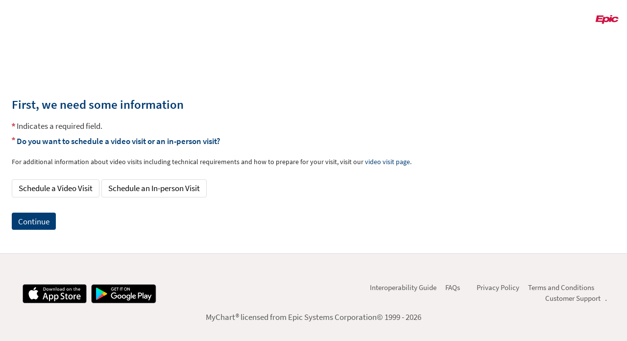

--- FILE ---
content_type: text/css
request_url: https://my.wellspan.org/MyWellSpan/en-us/styles/themes.css?updateDt=1768487042
body_size: 4918
content:
/* Copyright 2019-2024 Epic Systems Corporation */
/* #region Proxy Color Picker Layout */
.section .content select.colorpicker {
  display: inline-block;
  margin: 0;
  vertical-align: middle;
  width: calc(100% - 1.5rem);
}

.section .content .colorpreview {
  display: inline-block;
  height: 1.25rem;
  margin: 0 0 0 0.25rem;
  vertical-align: middle;
  width: 1.25rem;
}

/* #endregion */
body.color1 {
  --wp-proxy-bgcolor: #003C72;
  --wp-proxy-color: #003C72;
}

body.color2 {
  --wp-proxy-bgcolor: #015240;
  --wp-proxy-color: #015240;
}

body.color3 {
  --wp-proxy-bgcolor: #A61571;
  --wp-proxy-color: #A61571;
}

body.color4 {
  --wp-proxy-bgcolor: #622970;
  --wp-proxy-color: #622970;
}

body.color5 {
  --wp-proxy-bgcolor: #1C78C5;
  --wp-proxy-color: #1C78C5;
}

body.color6 {
  --wp-proxy-bgcolor: #A76802;
  --wp-proxy-color: #A76802;
}

body.color7 {
  --wp-proxy-bgcolor: #883428;
  --wp-proxy-color: #883428;
}

/* #region Color 1 - Skylight */
.proxybgcolor.color1,
img.photo.color1,
.colorpreview.color1,
#proxies .color1:after {
  background-color: #003C72;
}

.color1 > .userPhoto,
#proxies .color1 .proxyicon,
#proxies a.color1 .proxyicon,
#oauthproxies .color1 .proxyicon {
  background-color: #003C72;
  border-color: #003C72;
}

.proxybordercolor.color1 {
  border-color: #003C72;
}

.proxyborder.color1 {
  border-color: rgba(0, 60, 114, 0.3);
  border-top-color: #003C72;
  width: 36px;
  height: 36px;
  border-width: 6px;
  border-style: solid;
  border-radius: 50%;
  animation: _LoadingWheel-Rotate 0.8s cubic-bezier(0.5, 0.25, 0.3, 0.73) infinite;
}
@keyframes _LoadingWheel-Rotate {
  0% {
    transform: rotate(0deg);
  }
  100% {
    transform: rotate(360deg);
  }
}

.proxybgcolor.color1.lighten1 {
  background-color: #033e73;
}

.proxybgcolor.color1.opacity1 {
  background-color: rgba(0, 60, 114, 0.01);
}

.proxybordercolor.color1.opacity1 {
  border-color: rgba(0, 60, 114, 0.01);
}

.proxybgcolor.color1.lighten2 {
  background-color: #054075;
}

.proxybgcolor.color1.opacity2 {
  background-color: rgba(0, 60, 114, 0.02);
}

.proxybordercolor.color1.opacity2 {
  border-color: rgba(0, 60, 114, 0.02);
}

.proxybgcolor.color1.lighten3 {
  background-color: #084276;
}

.proxybgcolor.color1.opacity3 {
  background-color: rgba(0, 60, 114, 0.03);
}

.proxybordercolor.color1.opacity3 {
  border-color: rgba(0, 60, 114, 0.03);
}

.proxybgcolor.color1.lighten4 {
  background-color: #0a4478;
}

.proxybgcolor.color1.opacity4 {
  background-color: rgba(0, 60, 114, 0.04);
}

.proxybordercolor.color1.opacity4 {
  border-color: rgba(0, 60, 114, 0.04);
}

.proxybgcolor.color1.lighten5 {
  background-color: #0d4679;
}

.proxybgcolor.color1.opacity5 {
  background-color: rgba(0, 60, 114, 0.05);
}

.proxybordercolor.color1.opacity5 {
  border-color: rgba(0, 60, 114, 0.05);
}

.proxybgcolor.color1.lighten6 {
  background-color: #0f487a;
}

.proxybgcolor.color1.opacity6 {
  background-color: rgba(0, 60, 114, 0.06);
}

.proxybordercolor.color1.opacity6 {
  border-color: rgba(0, 60, 114, 0.06);
}

.proxybgcolor.color1.lighten7 {
  background-color: #124a7c;
}

.proxybgcolor.color1.opacity7 {
  background-color: rgba(0, 60, 114, 0.07);
}

.proxybordercolor.color1.opacity7 {
  border-color: rgba(0, 60, 114, 0.07);
}

.proxybgcolor.color1.lighten8 {
  background-color: #144c7d;
}

.proxybgcolor.color1.opacity8 {
  background-color: rgba(0, 60, 114, 0.08);
}

.proxybordercolor.color1.opacity8 {
  border-color: rgba(0, 60, 114, 0.08);
}

.proxybgcolor.color1.lighten9 {
  background-color: #174e7f;
}

.proxybgcolor.color1.opacity9 {
  background-color: rgba(0, 60, 114, 0.09);
}

.proxybordercolor.color1.opacity9 {
  border-color: rgba(0, 60, 114, 0.09);
}

.proxybgcolor.color1.lighten10 {
  background-color: #1a5080;
}

.proxybgcolor.color1.opacity10 {
  background-color: rgba(0, 60, 114, 0.1);
}

.proxybordercolor.color1.opacity10 {
  border-color: rgba(0, 60, 114, 0.1);
}

.proxybgcolor.color1.lighten20 {
  background-color: #33638e;
}

.proxybgcolor.color1.opacity20 {
  background-color: rgba(0, 60, 114, 0.2);
}

.proxybordercolor.color1.opacity20 {
  border-color: rgba(0, 60, 114, 0.2);
}

.proxybgcolor.color1.lighten30 {
  background-color: #4d779c;
}

.proxybgcolor.color1.opacity30 {
  background-color: rgba(0, 60, 114, 0.3);
}

.proxybordercolor.color1.opacity30 {
  border-color: rgba(0, 60, 114, 0.3);
}

.proxybgcolor.color1.lighten40 {
  background-color: #668aaa;
}

.proxybgcolor.color1.opacity40 {
  background-color: rgba(0, 60, 114, 0.4);
}

.proxybordercolor.color1.opacity40 {
  border-color: rgba(0, 60, 114, 0.4);
}

.proxybgcolor.color1.lighten50 {
  background-color: #809eb9;
}

.proxybgcolor.color1.opacity50 {
  background-color: rgba(0, 60, 114, 0.5);
}

.proxybordercolor.color1.opacity50 {
  border-color: rgba(0, 60, 114, 0.5);
}

.proxybgcolor.color1.lighten60 {
  background-color: #99b1c7;
}

.proxybgcolor.color1.opacity60 {
  background-color: rgba(0, 60, 114, 0.6);
}

.proxybordercolor.color1.opacity60 {
  border-color: rgba(0, 60, 114, 0.6);
}

.proxybgcolor.color1.lighten70 {
  background-color: #b3c5d5;
}

.proxybgcolor.color1.opacity70 {
  background-color: rgba(0, 60, 114, 0.7);
}

.proxybordercolor.color1.opacity70 {
  border-color: rgba(0, 60, 114, 0.7);
}

.proxybgcolor.color1.lighten80 {
  background-color: #ccd8e3;
}

.proxybgcolor.color1.opacity80 {
  background-color: rgba(0, 60, 114, 0.8);
}

.proxybordercolor.color1.opacity80 {
  border-color: rgba(0, 60, 114, 0.8);
}

.proxybgcolor.color1.lighten90 {
  background-color: #e6ecf1;
}

.proxybgcolor.color1.opacity90 {
  background-color: rgba(0, 60, 114, 0.9);
}

.proxybordercolor.color1.opacity90 {
  border-color: rgba(0, 60, 114, 0.9);
}

.proxybgcolor.color1.lighten91 {
  background-color: #e8edf2;
}

.proxybgcolor.color1.opacity91 {
  background-color: rgba(0, 60, 114, 0.91);
}

.proxybordercolor.color1.opacity91 {
  border-color: rgba(0, 60, 114, 0.91);
}

.proxybgcolor.color1.lighten92 {
  background-color: #ebeff4;
}

.proxybgcolor.color1.opacity92 {
  background-color: rgba(0, 60, 114, 0.92);
}

.proxybordercolor.color1.opacity92 {
  border-color: rgba(0, 60, 114, 0.92);
}

.proxybgcolor.color1.lighten93 {
  background-color: #edf1f5;
}

.proxybgcolor.color1.opacity93 {
  background-color: rgba(0, 60, 114, 0.93);
}

.proxybordercolor.color1.opacity93 {
  border-color: rgba(0, 60, 114, 0.93);
}

.proxybgcolor.color1.lighten94 {
  background-color: #f0f3f7;
}

.proxybgcolor.color1.opacity94 {
  background-color: rgba(0, 60, 114, 0.94);
}

.proxybordercolor.color1.opacity94 {
  border-color: rgba(0, 60, 114, 0.94);
}

.proxybgcolor.color1.lighten95 {
  background-color: #f2f5f8;
}

.proxybgcolor.color1.opacity95 {
  background-color: rgba(0, 60, 114, 0.95);
}

.proxybordercolor.color1.opacity95 {
  border-color: rgba(0, 60, 114, 0.95);
}

.proxybgcolor.color1.lighten96 {
  background-color: #f5f7f9;
}

.proxybgcolor.color1.opacity96 {
  background-color: rgba(0, 60, 114, 0.96);
}

.proxybordercolor.color1.opacity96 {
  border-color: rgba(0, 60, 114, 0.96);
}

.proxybgcolor.color1.lighten97 {
  background-color: #f7f9fb;
}

.proxybgcolor.color1.opacity97 {
  background-color: rgba(0, 60, 114, 0.97);
}

.proxybordercolor.color1.opacity97 {
  border-color: rgba(0, 60, 114, 0.97);
}

.proxybgcolor.color1.lighten98 {
  background-color: #fafbfc;
}

.proxybgcolor.color1.opacity98 {
  background-color: rgba(0, 60, 114, 0.98);
}

.proxybordercolor.color1.opacity98 {
  border-color: rgba(0, 60, 114, 0.98);
}

.proxybgcolor.color1.lighten99 {
  background-color: #fcfdfe;
}

.proxybgcolor.color1.opacity99 {
  background-color: rgba(0, 60, 114, 0.99);
}

.proxybordercolor.color1.opacity99 {
  border-color: rgba(0, 60, 114, 0.99);
}

.proxytextcolor.color1 {
  color: #003C72;
}

.proxyfillcolor.color1 {
  fill: #003C72;
}

.proxystrokecolor.color1 {
  stroke: #003C72;
}

/* #endregion */
/* #region Color 2 - Forest */
.proxybgcolor.color2,
img.photo.color2,
.colorpreview.color2,
#proxies .color2:after {
  background-color: #015240;
}

.color2 > .userPhoto,
#proxies .color2 .proxyicon,
#proxies a.color2 .proxyicon,
#oauthproxies .color2 .proxyicon {
  background-color: #015240;
  border-color: #015240;
}

.proxybordercolor.color2 {
  border-color: #015240;
}

.proxyborder.color2 {
  border-color: rgba(1, 82, 64, 0.3);
  border-top-color: #015240;
  width: 36px;
  height: 36px;
  border-width: 6px;
  border-style: solid;
  border-radius: 50%;
  animation: _LoadingWheel-Rotate 0.8s cubic-bezier(0.5, 0.25, 0.3, 0.73) infinite;
}
@keyframes _LoadingWheel-Rotate {
  0% {
    transform: rotate(0deg);
  }
  100% {
    transform: rotate(360deg);
  }
}

.proxybgcolor.color2.lighten1 {
  background-color: #045442;
}

.proxybgcolor.color2.opacity1 {
  background-color: rgba(1, 82, 64, 0.01);
}

.proxybordercolor.color2.opacity1 {
  border-color: rgba(1, 82, 64, 0.01);
}

.proxybgcolor.color2.lighten2 {
  background-color: #065544;
}

.proxybgcolor.color2.opacity2 {
  background-color: rgba(1, 82, 64, 0.02);
}

.proxybordercolor.color2.opacity2 {
  border-color: rgba(1, 82, 64, 0.02);
}

.proxybgcolor.color2.lighten3 {
  background-color: #095746;
}

.proxybgcolor.color2.opacity3 {
  background-color: rgba(1, 82, 64, 0.03);
}

.proxybordercolor.color2.opacity3 {
  border-color: rgba(1, 82, 64, 0.03);
}

.proxybgcolor.color2.lighten4 {
  background-color: #0b5948;
}

.proxybgcolor.color2.opacity4 {
  background-color: rgba(1, 82, 64, 0.04);
}

.proxybordercolor.color2.opacity4 {
  border-color: rgba(1, 82, 64, 0.04);
}

.proxybgcolor.color2.lighten5 {
  background-color: #0e5b4a;
}

.proxybgcolor.color2.opacity5 {
  background-color: rgba(1, 82, 64, 0.05);
}

.proxybordercolor.color2.opacity5 {
  border-color: rgba(1, 82, 64, 0.05);
}

.proxybgcolor.color2.lighten6 {
  background-color: #105c4b;
}

.proxybgcolor.color2.opacity6 {
  background-color: rgba(1, 82, 64, 0.06);
}

.proxybordercolor.color2.opacity6 {
  border-color: rgba(1, 82, 64, 0.06);
}

.proxybgcolor.color2.lighten7 {
  background-color: #135e4d;
}

.proxybgcolor.color2.opacity7 {
  background-color: rgba(1, 82, 64, 0.07);
}

.proxybordercolor.color2.opacity7 {
  border-color: rgba(1, 82, 64, 0.07);
}

.proxybgcolor.color2.lighten8 {
  background-color: #15604f;
}

.proxybgcolor.color2.opacity8 {
  background-color: rgba(1, 82, 64, 0.08);
}

.proxybordercolor.color2.opacity8 {
  border-color: rgba(1, 82, 64, 0.08);
}

.proxybgcolor.color2.lighten9 {
  background-color: #186251;
}

.proxybgcolor.color2.opacity9 {
  background-color: rgba(1, 82, 64, 0.09);
}

.proxybordercolor.color2.opacity9 {
  border-color: rgba(1, 82, 64, 0.09);
}

.proxybgcolor.color2.lighten10 {
  background-color: #1a6353;
}

.proxybgcolor.color2.opacity10 {
  background-color: rgba(1, 82, 64, 0.1);
}

.proxybordercolor.color2.opacity10 {
  border-color: rgba(1, 82, 64, 0.1);
}

.proxybgcolor.color2.lighten20 {
  background-color: #347566;
}

.proxybgcolor.color2.opacity20 {
  background-color: rgba(1, 82, 64, 0.2);
}

.proxybordercolor.color2.opacity20 {
  border-color: rgba(1, 82, 64, 0.2);
}

.proxybgcolor.color2.lighten30 {
  background-color: #4d8679;
}

.proxybgcolor.color2.opacity30 {
  background-color: rgba(1, 82, 64, 0.3);
}

.proxybordercolor.color2.opacity30 {
  border-color: rgba(1, 82, 64, 0.3);
}

.proxybgcolor.color2.lighten40 {
  background-color: #67978c;
}

.proxybgcolor.color2.opacity40 {
  background-color: rgba(1, 82, 64, 0.4);
}

.proxybordercolor.color2.opacity40 {
  border-color: rgba(1, 82, 64, 0.4);
}

.proxybgcolor.color2.lighten50 {
  background-color: #80a9a0;
}

.proxybgcolor.color2.opacity50 {
  background-color: rgba(1, 82, 64, 0.5);
}

.proxybordercolor.color2.opacity50 {
  border-color: rgba(1, 82, 64, 0.5);
}

.proxybgcolor.color2.lighten60 {
  background-color: #99bab3;
}

.proxybgcolor.color2.opacity60 {
  background-color: rgba(1, 82, 64, 0.6);
}

.proxybordercolor.color2.opacity60 {
  border-color: rgba(1, 82, 64, 0.6);
}

.proxybgcolor.color2.lighten70 {
  background-color: #b3cbc6;
}

.proxybgcolor.color2.opacity70 {
  background-color: rgba(1, 82, 64, 0.7);
}

.proxybordercolor.color2.opacity70 {
  border-color: rgba(1, 82, 64, 0.7);
}

.proxybgcolor.color2.lighten80 {
  background-color: #ccdcd9;
}

.proxybgcolor.color2.opacity80 {
  background-color: rgba(1, 82, 64, 0.8);
}

.proxybordercolor.color2.opacity80 {
  border-color: rgba(1, 82, 64, 0.8);
}

.proxybgcolor.color2.lighten90 {
  background-color: #e6eeec;
}

.proxybgcolor.color2.opacity90 {
  background-color: rgba(1, 82, 64, 0.9);
}

.proxybordercolor.color2.opacity90 {
  border-color: rgba(1, 82, 64, 0.9);
}

.proxybgcolor.color2.lighten91 {
  background-color: #e8efee;
}

.proxybgcolor.color2.opacity91 {
  background-color: rgba(1, 82, 64, 0.91);
}

.proxybordercolor.color2.opacity91 {
  border-color: rgba(1, 82, 64, 0.91);
}

.proxybgcolor.color2.lighten92 {
  background-color: #ebf1f0;
}

.proxybgcolor.color2.opacity92 {
  background-color: rgba(1, 82, 64, 0.92);
}

.proxybordercolor.color2.opacity92 {
  border-color: rgba(1, 82, 64, 0.92);
}

.proxybgcolor.color2.lighten93 {
  background-color: #edf3f2;
}

.proxybgcolor.color2.opacity93 {
  background-color: rgba(1, 82, 64, 0.93);
}

.proxybordercolor.color2.opacity93 {
  border-color: rgba(1, 82, 64, 0.93);
}

.proxybgcolor.color2.lighten94 {
  background-color: #f0f5f4;
}

.proxybgcolor.color2.opacity94 {
  background-color: rgba(1, 82, 64, 0.94);
}

.proxybordercolor.color2.opacity94 {
  border-color: rgba(1, 82, 64, 0.94);
}

.proxybgcolor.color2.lighten95 {
  background-color: #f2f6f5;
}

.proxybgcolor.color2.opacity95 {
  background-color: rgba(1, 82, 64, 0.95);
}

.proxybordercolor.color2.opacity95 {
  border-color: rgba(1, 82, 64, 0.95);
}

.proxybgcolor.color2.lighten96 {
  background-color: #f5f8f7;
}

.proxybgcolor.color2.opacity96 {
  background-color: rgba(1, 82, 64, 0.96);
}

.proxybordercolor.color2.opacity96 {
  border-color: rgba(1, 82, 64, 0.96);
}

.proxybgcolor.color2.lighten97 {
  background-color: #f7faf9;
}

.proxybgcolor.color2.opacity97 {
  background-color: rgba(1, 82, 64, 0.97);
}

.proxybordercolor.color2.opacity97 {
  border-color: rgba(1, 82, 64, 0.97);
}

.proxybgcolor.color2.lighten98 {
  background-color: #fafcfb;
}

.proxybgcolor.color2.opacity98 {
  background-color: rgba(1, 82, 64, 0.98);
}

.proxybordercolor.color2.opacity98 {
  border-color: rgba(1, 82, 64, 0.98);
}

.proxybgcolor.color2.lighten99 {
  background-color: #fcfdfd;
}

.proxybgcolor.color2.opacity99 {
  background-color: rgba(1, 82, 64, 0.99);
}

.proxybordercolor.color2.opacity99 {
  border-color: rgba(1, 82, 64, 0.99);
}

.proxytextcolor.color2 {
  color: #015240;
}

.proxyfillcolor.color2 {
  fill: #015240;
}

.proxystrokecolor.color2 {
  stroke: #015240;
}

/* #endregion */
/* #region Color 3 - Bubblegum */
.proxybgcolor.color3,
img.photo.color3,
.colorpreview.color3,
#proxies .color3:after {
  background-color: #A61571;
}

.color3 > .userPhoto,
#proxies .color3 .proxyicon,
#proxies a.color3 .proxyicon,
#oauthproxies .color3 .proxyicon {
  background-color: #A61571;
  border-color: #A61571;
}

.proxybordercolor.color3 {
  border-color: #A61571;
}

.proxyborder.color3 {
  border-color: rgba(166, 21, 113, 0.3);
  border-top-color: #A61571;
  width: 36px;
  height: 36px;
  border-width: 6px;
  border-style: solid;
  border-radius: 50%;
  animation: _LoadingWheel-Rotate 0.8s cubic-bezier(0.5, 0.25, 0.3, 0.73) infinite;
}
@keyframes _LoadingWheel-Rotate {
  0% {
    transform: rotate(0deg);
  }
  100% {
    transform: rotate(360deg);
  }
}

.proxybgcolor.color3.lighten1 {
  background-color: #a71772;
}

.proxybgcolor.color3.opacity1 {
  background-color: rgba(166, 21, 113, 0.01);
}

.proxybordercolor.color3.opacity1 {
  border-color: rgba(166, 21, 113, 0.01);
}

.proxybgcolor.color3.lighten2 {
  background-color: #a81a74;
}

.proxybgcolor.color3.opacity2 {
  background-color: rgba(166, 21, 113, 0.02);
}

.proxybordercolor.color3.opacity2 {
  border-color: rgba(166, 21, 113, 0.02);
}

.proxybgcolor.color3.lighten3 {
  background-color: #a91c75;
}

.proxybgcolor.color3.opacity3 {
  background-color: rgba(166, 21, 113, 0.03);
}

.proxybordercolor.color3.opacity3 {
  border-color: rgba(166, 21, 113, 0.03);
}

.proxybgcolor.color3.lighten4 {
  background-color: #aa1e77;
}

.proxybgcolor.color3.opacity4 {
  background-color: rgba(166, 21, 113, 0.04);
}

.proxybordercolor.color3.opacity4 {
  border-color: rgba(166, 21, 113, 0.04);
}

.proxybgcolor.color3.lighten5 {
  background-color: #aa2178;
}

.proxybgcolor.color3.opacity5 {
  background-color: rgba(166, 21, 113, 0.05);
}

.proxybordercolor.color3.opacity5 {
  border-color: rgba(166, 21, 113, 0.05);
}

.proxybgcolor.color3.lighten6 {
  background-color: #ab237a;
}

.proxybgcolor.color3.opacity6 {
  background-color: rgba(166, 21, 113, 0.06);
}

.proxybordercolor.color3.opacity6 {
  border-color: rgba(166, 21, 113, 0.06);
}

.proxybgcolor.color3.lighten7 {
  background-color: #ac257b;
}

.proxybgcolor.color3.opacity7 {
  background-color: rgba(166, 21, 113, 0.07);
}

.proxybordercolor.color3.opacity7 {
  border-color: rgba(166, 21, 113, 0.07);
}

.proxybgcolor.color3.lighten8 {
  background-color: #ad287c;
}

.proxybgcolor.color3.opacity8 {
  background-color: rgba(166, 21, 113, 0.08);
}

.proxybordercolor.color3.opacity8 {
  border-color: rgba(166, 21, 113, 0.08);
}

.proxybgcolor.color3.lighten9 {
  background-color: #ae2a7e;
}

.proxybgcolor.color3.opacity9 {
  background-color: rgba(166, 21, 113, 0.09);
}

.proxybordercolor.color3.opacity9 {
  border-color: rgba(166, 21, 113, 0.09);
}

.proxybgcolor.color3.lighten10 {
  background-color: #af2c7f;
}

.proxybgcolor.color3.opacity10 {
  background-color: rgba(166, 21, 113, 0.1);
}

.proxybordercolor.color3.opacity10 {
  border-color: rgba(166, 21, 113, 0.1);
}

.proxybgcolor.color3.lighten20 {
  background-color: #b8448d;
}

.proxybgcolor.color3.opacity20 {
  background-color: rgba(166, 21, 113, 0.2);
}

.proxybordercolor.color3.opacity20 {
  border-color: rgba(166, 21, 113, 0.2);
}

.proxybgcolor.color3.lighten30 {
  background-color: #c15b9c;
}

.proxybgcolor.color3.opacity30 {
  background-color: rgba(166, 21, 113, 0.3);
}

.proxybordercolor.color3.opacity30 {
  border-color: rgba(166, 21, 113, 0.3);
}

.proxybgcolor.color3.lighten40 {
  background-color: #ca73aa;
}

.proxybgcolor.color3.opacity40 {
  background-color: rgba(166, 21, 113, 0.4);
}

.proxybordercolor.color3.opacity40 {
  border-color: rgba(166, 21, 113, 0.4);
}

.proxybgcolor.color3.lighten50 {
  background-color: #d38ab8;
}

.proxybgcolor.color3.opacity50 {
  background-color: rgba(166, 21, 113, 0.5);
}

.proxybordercolor.color3.opacity50 {
  border-color: rgba(166, 21, 113, 0.5);
}

.proxybgcolor.color3.lighten60 {
  background-color: #dba1c6;
}

.proxybgcolor.color3.opacity60 {
  background-color: rgba(166, 21, 113, 0.6);
}

.proxybordercolor.color3.opacity60 {
  border-color: rgba(166, 21, 113, 0.6);
}

.proxybgcolor.color3.lighten70 {
  background-color: #e4b9d4;
}

.proxybgcolor.color3.opacity70 {
  background-color: rgba(166, 21, 113, 0.7);
}

.proxybordercolor.color3.opacity70 {
  border-color: rgba(166, 21, 113, 0.7);
}

.proxybgcolor.color3.lighten80 {
  background-color: #edd0e3;
}

.proxybgcolor.color3.opacity80 {
  background-color: rgba(166, 21, 113, 0.8);
}

.proxybordercolor.color3.opacity80 {
  border-color: rgba(166, 21, 113, 0.8);
}

.proxybgcolor.color3.lighten90 {
  background-color: #f6e8f1;
}

.proxybgcolor.color3.opacity90 {
  background-color: rgba(166, 21, 113, 0.9);
}

.proxybordercolor.color3.opacity90 {
  border-color: rgba(166, 21, 113, 0.9);
}

.proxybgcolor.color3.lighten91 {
  background-color: #f7eaf2;
}

.proxybgcolor.color3.opacity91 {
  background-color: rgba(166, 21, 113, 0.91);
}

.proxybordercolor.color3.opacity91 {
  border-color: rgba(166, 21, 113, 0.91);
}

.proxybgcolor.color3.lighten92 {
  background-color: #f8ecf4;
}

.proxybgcolor.color3.opacity92 {
  background-color: rgba(166, 21, 113, 0.92);
}

.proxybordercolor.color3.opacity92 {
  border-color: rgba(166, 21, 113, 0.92);
}

.proxybgcolor.color3.lighten93 {
  background-color: #f9eff5;
}

.proxybgcolor.color3.opacity93 {
  background-color: rgba(166, 21, 113, 0.93);
}

.proxybordercolor.color3.opacity93 {
  border-color: rgba(166, 21, 113, 0.93);
}

.proxybgcolor.color3.lighten94 {
  background-color: #faf1f6;
}

.proxybgcolor.color3.opacity94 {
  background-color: rgba(166, 21, 113, 0.94);
}

.proxybordercolor.color3.opacity94 {
  border-color: rgba(166, 21, 113, 0.94);
}

.proxybgcolor.color3.lighten95 {
  background-color: #fbf3f8;
}

.proxybgcolor.color3.opacity95 {
  background-color: rgba(166, 21, 113, 0.95);
}

.proxybordercolor.color3.opacity95 {
  border-color: rgba(166, 21, 113, 0.95);
}

.proxybgcolor.color3.lighten96 {
  background-color: #fbf6f9;
}

.proxybgcolor.color3.opacity96 {
  background-color: rgba(166, 21, 113, 0.96);
}

.proxybordercolor.color3.opacity96 {
  border-color: rgba(166, 21, 113, 0.96);
}

.proxybgcolor.color3.lighten97 {
  background-color: #fcf8fb;
}

.proxybgcolor.color3.opacity97 {
  background-color: rgba(166, 21, 113, 0.97);
}

.proxybordercolor.color3.opacity97 {
  border-color: rgba(166, 21, 113, 0.97);
}

.proxybgcolor.color3.lighten98 {
  background-color: #fdfafc;
}

.proxybgcolor.color3.opacity98 {
  background-color: rgba(166, 21, 113, 0.98);
}

.proxybordercolor.color3.opacity98 {
  border-color: rgba(166, 21, 113, 0.98);
}

.proxybgcolor.color3.lighten99 {
  background-color: #fefdfe;
}

.proxybgcolor.color3.opacity99 {
  background-color: rgba(166, 21, 113, 0.99);
}

.proxybordercolor.color3.opacity99 {
  border-color: rgba(166, 21, 113, 0.99);
}

.proxytextcolor.color3 {
  color: #A61571;
}

.proxyfillcolor.color3 {
  fill: #A61571;
}

.proxystrokecolor.color3 {
  stroke: #A61571;
}

/* #endregion */
/* #region Color 4 - Royal */
.proxybgcolor.color4,
img.photo.color4,
.colorpreview.color4,
#proxies .color4:after {
  background-color: #622970;
}

.color4 > .userPhoto,
#proxies .color4 .proxyicon,
#proxies a.color4 .proxyicon,
#oauthproxies .color4 .proxyicon {
  background-color: #622970;
  border-color: #622970;
}

.proxybordercolor.color4 {
  border-color: #622970;
}

.proxyborder.color4 {
  border-color: rgba(98, 41, 112, 0.3);
  border-top-color: #622970;
  width: 36px;
  height: 36px;
  border-width: 6px;
  border-style: solid;
  border-radius: 50%;
  animation: _LoadingWheel-Rotate 0.8s cubic-bezier(0.5, 0.25, 0.3, 0.73) infinite;
}
@keyframes _LoadingWheel-Rotate {
  0% {
    transform: rotate(0deg);
  }
  100% {
    transform: rotate(360deg);
  }
}

.proxybgcolor.color4.lighten1 {
  background-color: #642b71;
}

.proxybgcolor.color4.opacity1 {
  background-color: rgba(98, 41, 112, 0.01);
}

.proxybordercolor.color4.opacity1 {
  border-color: rgba(98, 41, 112, 0.01);
}

.proxybgcolor.color4.lighten2 {
  background-color: #652d73;
}

.proxybgcolor.color4.opacity2 {
  background-color: rgba(98, 41, 112, 0.02);
}

.proxybordercolor.color4.opacity2 {
  border-color: rgba(98, 41, 112, 0.02);
}

.proxybgcolor.color4.lighten3 {
  background-color: #672f74;
}

.proxybgcolor.color4.opacity3 {
  background-color: rgba(98, 41, 112, 0.03);
}

.proxybordercolor.color4.opacity3 {
  border-color: rgba(98, 41, 112, 0.03);
}

.proxybgcolor.color4.lighten4 {
  background-color: #683276;
}

.proxybgcolor.color4.opacity4 {
  background-color: rgba(98, 41, 112, 0.04);
}

.proxybordercolor.color4.opacity4 {
  border-color: rgba(98, 41, 112, 0.04);
}

.proxybgcolor.color4.lighten5 {
  background-color: #6a3477;
}

.proxybgcolor.color4.opacity5 {
  background-color: rgba(98, 41, 112, 0.05);
}

.proxybordercolor.color4.opacity5 {
  border-color: rgba(98, 41, 112, 0.05);
}

.proxybgcolor.color4.lighten6 {
  background-color: #6b3679;
}

.proxybgcolor.color4.opacity6 {
  background-color: rgba(98, 41, 112, 0.06);
}

.proxybordercolor.color4.opacity6 {
  border-color: rgba(98, 41, 112, 0.06);
}

.proxybgcolor.color4.lighten7 {
  background-color: #6d387a;
}

.proxybgcolor.color4.opacity7 {
  background-color: rgba(98, 41, 112, 0.07);
}

.proxybordercolor.color4.opacity7 {
  border-color: rgba(98, 41, 112, 0.07);
}

.proxybgcolor.color4.lighten8 {
  background-color: #6f3a7b;
}

.proxybgcolor.color4.opacity8 {
  background-color: rgba(98, 41, 112, 0.08);
}

.proxybordercolor.color4.opacity8 {
  border-color: rgba(98, 41, 112, 0.08);
}

.proxybgcolor.color4.lighten9 {
  background-color: #703c7d;
}

.proxybgcolor.color4.opacity9 {
  background-color: rgba(98, 41, 112, 0.09);
}

.proxybordercolor.color4.opacity9 {
  border-color: rgba(98, 41, 112, 0.09);
}

.proxybgcolor.color4.lighten10 {
  background-color: #723e7e;
}

.proxybgcolor.color4.opacity10 {
  background-color: rgba(98, 41, 112, 0.1);
}

.proxybordercolor.color4.opacity10 {
  border-color: rgba(98, 41, 112, 0.1);
}

.proxybgcolor.color4.lighten20 {
  background-color: #81548d;
}

.proxybgcolor.color4.opacity20 {
  background-color: rgba(98, 41, 112, 0.2);
}

.proxybordercolor.color4.opacity20 {
  border-color: rgba(98, 41, 112, 0.2);
}

.proxybgcolor.color4.lighten30 {
  background-color: #91699b;
}

.proxybgcolor.color4.opacity30 {
  background-color: rgba(98, 41, 112, 0.3);
}

.proxybordercolor.color4.opacity30 {
  border-color: rgba(98, 41, 112, 0.3);
}

.proxybgcolor.color4.lighten40 {
  background-color: #a17fa9;
}

.proxybgcolor.color4.opacity40 {
  background-color: rgba(98, 41, 112, 0.4);
}

.proxybordercolor.color4.opacity40 {
  border-color: rgba(98, 41, 112, 0.4);
}

.proxybgcolor.color4.lighten50 {
  background-color: #b194b8;
}

.proxybgcolor.color4.opacity50 {
  background-color: rgba(98, 41, 112, 0.5);
}

.proxybordercolor.color4.opacity50 {
  border-color: rgba(98, 41, 112, 0.5);
}

.proxybgcolor.color4.lighten60 {
  background-color: #c0a9c6;
}

.proxybgcolor.color4.opacity60 {
  background-color: rgba(98, 41, 112, 0.6);
}

.proxybordercolor.color4.opacity60 {
  border-color: rgba(98, 41, 112, 0.6);
}

.proxybgcolor.color4.lighten70 {
  background-color: #d0bfd4;
}

.proxybgcolor.color4.opacity70 {
  background-color: rgba(98, 41, 112, 0.7);
}

.proxybordercolor.color4.opacity70 {
  border-color: rgba(98, 41, 112, 0.7);
}

.proxybgcolor.color4.lighten80 {
  background-color: #e0d4e2;
}

.proxybgcolor.color4.opacity80 {
  background-color: rgba(98, 41, 112, 0.8);
}

.proxybordercolor.color4.opacity80 {
  border-color: rgba(98, 41, 112, 0.8);
}

.proxybgcolor.color4.lighten90 {
  background-color: #efeaf1;
}

.proxybgcolor.color4.opacity90 {
  background-color: rgba(98, 41, 112, 0.9);
}

.proxybordercolor.color4.opacity90 {
  border-color: rgba(98, 41, 112, 0.9);
}

.proxybgcolor.color4.lighten91 {
  background-color: #f1ecf2;
}

.proxybgcolor.color4.opacity91 {
  background-color: rgba(98, 41, 112, 0.91);
}

.proxybordercolor.color4.opacity91 {
  border-color: rgba(98, 41, 112, 0.91);
}

.proxybgcolor.color4.lighten92 {
  background-color: #f2eef4;
}

.proxybgcolor.color4.opacity92 {
  background-color: rgba(98, 41, 112, 0.92);
}

.proxybordercolor.color4.opacity92 {
  border-color: rgba(98, 41, 112, 0.92);
}

.proxybgcolor.color4.lighten93 {
  background-color: #f4f0f5;
}

.proxybgcolor.color4.opacity93 {
  background-color: rgba(98, 41, 112, 0.93);
}

.proxybordercolor.color4.opacity93 {
  border-color: rgba(98, 41, 112, 0.93);
}

.proxybgcolor.color4.lighten94 {
  background-color: #f6f2f6;
}

.proxybgcolor.color4.opacity94 {
  background-color: rgba(98, 41, 112, 0.94);
}

.proxybordercolor.color4.opacity94 {
  border-color: rgba(98, 41, 112, 0.94);
}

.proxybgcolor.color4.lighten95 {
  background-color: #f7f4f8;
}

.proxybgcolor.color4.opacity95 {
  background-color: rgba(98, 41, 112, 0.95);
}

.proxybordercolor.color4.opacity95 {
  border-color: rgba(98, 41, 112, 0.95);
}

.proxybgcolor.color4.lighten96 {
  background-color: #f9f6f9;
}

.proxybgcolor.color4.opacity96 {
  background-color: rgba(98, 41, 112, 0.96);
}

.proxybordercolor.color4.opacity96 {
  border-color: rgba(98, 41, 112, 0.96);
}

.proxybgcolor.color4.lighten97 {
  background-color: #faf9fb;
}

.proxybgcolor.color4.opacity97 {
  background-color: rgba(98, 41, 112, 0.97);
}

.proxybordercolor.color4.opacity97 {
  border-color: rgba(98, 41, 112, 0.97);
}

.proxybgcolor.color4.lighten98 {
  background-color: #fcfbfc;
}

.proxybgcolor.color4.opacity98 {
  background-color: rgba(98, 41, 112, 0.98);
}

.proxybordercolor.color4.opacity98 {
  border-color: rgba(98, 41, 112, 0.98);
}

.proxybgcolor.color4.lighten99 {
  background-color: #fdfdfe;
}

.proxybgcolor.color4.opacity99 {
  background-color: rgba(98, 41, 112, 0.99);
}

.proxybordercolor.color4.opacity99 {
  border-color: rgba(98, 41, 112, 0.99);
}

.proxytextcolor.color4 {
  color: #622970;
}

.proxyfillcolor.color4 {
  fill: #622970;
}

.proxystrokecolor.color4 {
  stroke: #622970;
}

/* #endregion */
/* #region Color 5 - Ocean */
.proxybgcolor.color5,
img.photo.color5,
.colorpreview.color5,
#proxies .color5:after {
  background-color: #1C78C5;
}

.color5 > .userPhoto,
#proxies .color5 .proxyicon,
#proxies a.color5 .proxyicon,
#oauthproxies .color5 .proxyicon {
  background-color: #1C78C5;
  border-color: #1C78C5;
}

.proxybordercolor.color5 {
  border-color: #1C78C5;
}

.proxyborder.color5 {
  border-color: rgba(28, 120, 197, 0.3);
  border-top-color: #1C78C5;
  width: 36px;
  height: 36px;
  border-width: 6px;
  border-style: solid;
  border-radius: 50%;
  animation: _LoadingWheel-Rotate 0.8s cubic-bezier(0.5, 0.25, 0.3, 0.73) infinite;
}
@keyframes _LoadingWheel-Rotate {
  0% {
    transform: rotate(0deg);
  }
  100% {
    transform: rotate(360deg);
  }
}

.proxybgcolor.color5.lighten1 {
  background-color: #1e79c6;
}

.proxybgcolor.color5.opacity1 {
  background-color: rgba(28, 120, 197, 0.01);
}

.proxybordercolor.color5.opacity1 {
  border-color: rgba(28, 120, 197, 0.01);
}

.proxybgcolor.color5.lighten2 {
  background-color: #217bc6;
}

.proxybgcolor.color5.opacity2 {
  background-color: rgba(28, 120, 197, 0.02);
}

.proxybordercolor.color5.opacity2 {
  border-color: rgba(28, 120, 197, 0.02);
}

.proxybgcolor.color5.lighten3 {
  background-color: #237cc7;
}

.proxybgcolor.color5.opacity3 {
  background-color: rgba(28, 120, 197, 0.03);
}

.proxybordercolor.color5.opacity3 {
  border-color: rgba(28, 120, 197, 0.03);
}

.proxybgcolor.color5.lighten4 {
  background-color: #257dc7;
}

.proxybgcolor.color5.opacity4 {
  background-color: rgba(28, 120, 197, 0.04);
}

.proxybordercolor.color5.opacity4 {
  border-color: rgba(28, 120, 197, 0.04);
}

.proxybgcolor.color5.lighten5 {
  background-color: #277fc8;
}

.proxybgcolor.color5.opacity5 {
  background-color: rgba(28, 120, 197, 0.05);
}

.proxybordercolor.color5.opacity5 {
  border-color: rgba(28, 120, 197, 0.05);
}

.proxybgcolor.color5.lighten6 {
  background-color: #2a80c8;
}

.proxybgcolor.color5.opacity6 {
  background-color: rgba(28, 120, 197, 0.06);
}

.proxybordercolor.color5.opacity6 {
  border-color: rgba(28, 120, 197, 0.06);
}

.proxybgcolor.color5.lighten7 {
  background-color: #2c81c9;
}

.proxybgcolor.color5.opacity7 {
  background-color: rgba(28, 120, 197, 0.07);
}

.proxybordercolor.color5.opacity7 {
  border-color: rgba(28, 120, 197, 0.07);
}

.proxybgcolor.color5.lighten8 {
  background-color: #2e83ca;
}

.proxybgcolor.color5.opacity8 {
  background-color: rgba(28, 120, 197, 0.08);
}

.proxybordercolor.color5.opacity8 {
  border-color: rgba(28, 120, 197, 0.08);
}

.proxybgcolor.color5.lighten9 {
  background-color: #3084ca;
}

.proxybgcolor.color5.opacity9 {
  background-color: rgba(28, 120, 197, 0.09);
}

.proxybordercolor.color5.opacity9 {
  border-color: rgba(28, 120, 197, 0.09);
}

.proxybgcolor.color5.lighten10 {
  background-color: #3386cb;
}

.proxybgcolor.color5.opacity10 {
  background-color: rgba(28, 120, 197, 0.1);
}

.proxybordercolor.color5.opacity10 {
  border-color: rgba(28, 120, 197, 0.1);
}

.proxybgcolor.color5.lighten20 {
  background-color: #4993d1;
}

.proxybgcolor.color5.opacity20 {
  background-color: rgba(28, 120, 197, 0.2);
}

.proxybordercolor.color5.opacity20 {
  border-color: rgba(28, 120, 197, 0.2);
}

.proxybgcolor.color5.lighten30 {
  background-color: #60a1d6;
}

.proxybgcolor.color5.opacity30 {
  background-color: rgba(28, 120, 197, 0.3);
}

.proxybordercolor.color5.opacity30 {
  border-color: rgba(28, 120, 197, 0.3);
}

.proxybgcolor.color5.lighten40 {
  background-color: #77aedc;
}

.proxybgcolor.color5.opacity40 {
  background-color: rgba(28, 120, 197, 0.4);
}

.proxybordercolor.color5.opacity40 {
  border-color: rgba(28, 120, 197, 0.4);
}

.proxybgcolor.color5.lighten50 {
  background-color: #8ebce2;
}

.proxybgcolor.color5.opacity50 {
  background-color: rgba(28, 120, 197, 0.5);
}

.proxybordercolor.color5.opacity50 {
  border-color: rgba(28, 120, 197, 0.5);
}

.proxybgcolor.color5.lighten60 {
  background-color: #a4c9e8;
}

.proxybgcolor.color5.opacity60 {
  background-color: rgba(28, 120, 197, 0.6);
}

.proxybordercolor.color5.opacity60 {
  border-color: rgba(28, 120, 197, 0.6);
}

.proxybgcolor.color5.lighten70 {
  background-color: #bbd7ee;
}

.proxybgcolor.color5.opacity70 {
  background-color: rgba(28, 120, 197, 0.7);
}

.proxybordercolor.color5.opacity70 {
  border-color: rgba(28, 120, 197, 0.7);
}

.proxybgcolor.color5.lighten80 {
  background-color: #d2e4f3;
}

.proxybgcolor.color5.opacity80 {
  background-color: rgba(28, 120, 197, 0.8);
}

.proxybordercolor.color5.opacity80 {
  border-color: rgba(28, 120, 197, 0.8);
}

.proxybgcolor.color5.lighten90 {
  background-color: #e8f2f9;
}

.proxybgcolor.color5.opacity90 {
  background-color: rgba(28, 120, 197, 0.9);
}

.proxybordercolor.color5.opacity90 {
  border-color: rgba(28, 120, 197, 0.9);
}

.proxybgcolor.color5.lighten91 {
  background-color: #ebf3fa;
}

.proxybgcolor.color5.opacity91 {
  background-color: rgba(28, 120, 197, 0.91);
}

.proxybordercolor.color5.opacity91 {
  border-color: rgba(28, 120, 197, 0.91);
}

.proxybgcolor.color5.lighten92 {
  background-color: #edf4fa;
}

.proxybgcolor.color5.opacity92 {
  background-color: rgba(28, 120, 197, 0.92);
}

.proxybordercolor.color5.opacity92 {
  border-color: rgba(28, 120, 197, 0.92);
}

.proxybgcolor.color5.lighten93 {
  background-color: #eff6fb;
}

.proxybgcolor.color5.opacity93 {
  background-color: rgba(28, 120, 197, 0.93);
}

.proxybordercolor.color5.opacity93 {
  border-color: rgba(28, 120, 197, 0.93);
}

.proxybgcolor.color5.lighten94 {
  background-color: #f1f7fc;
}

.proxybgcolor.color5.opacity94 {
  background-color: rgba(28, 120, 197, 0.94);
}

.proxybordercolor.color5.opacity94 {
  border-color: rgba(28, 120, 197, 0.94);
}

.proxybgcolor.color5.lighten95 {
  background-color: #f4f8fc;
}

.proxybgcolor.color5.opacity95 {
  background-color: rgba(28, 120, 197, 0.95);
}

.proxybordercolor.color5.opacity95 {
  border-color: rgba(28, 120, 197, 0.95);
}

.proxybgcolor.color5.lighten96 {
  background-color: #f6fafd;
}

.proxybgcolor.color5.opacity96 {
  background-color: rgba(28, 120, 197, 0.96);
}

.proxybordercolor.color5.opacity96 {
  border-color: rgba(28, 120, 197, 0.96);
}

.proxybgcolor.color5.lighten97 {
  background-color: #f8fbfd;
}

.proxybgcolor.color5.opacity97 {
  background-color: rgba(28, 120, 197, 0.97);
}

.proxybordercolor.color5.opacity97 {
  border-color: rgba(28, 120, 197, 0.97);
}

.proxybgcolor.color5.lighten98 {
  background-color: #fafcfe;
}

.proxybgcolor.color5.opacity98 {
  background-color: rgba(28, 120, 197, 0.98);
}

.proxybordercolor.color5.opacity98 {
  border-color: rgba(28, 120, 197, 0.98);
}

.proxybgcolor.color5.lighten99 {
  background-color: #fdfefe;
}

.proxybgcolor.color5.opacity99 {
  background-color: rgba(28, 120, 197, 0.99);
}

.proxybordercolor.color5.opacity99 {
  border-color: rgba(28, 120, 197, 0.99);
}

.proxytextcolor.color5 {
  color: #1C78C5;
}

.proxyfillcolor.color5 {
  fill: #1C78C5;
}

.proxystrokecolor.color5 {
  stroke: #1C78C5;
}

/* #endregion */
/* #region Color 6 - Goldenrod */
.proxybgcolor.color6,
img.photo.color6,
.colorpreview.color6,
#proxies .color6:after {
  background-color: #A76802;
}

.color6 > .userPhoto,
#proxies .color6 .proxyicon,
#proxies a.color6 .proxyicon,
#oauthproxies .color6 .proxyicon {
  background-color: #A76802;
  border-color: #A76802;
}

.proxybordercolor.color6 {
  border-color: #A76802;
}

.proxyborder.color6 {
  border-color: rgba(167, 104, 2, 0.3);
  border-top-color: #A76802;
  width: 36px;
  height: 36px;
  border-width: 6px;
  border-style: solid;
  border-radius: 50%;
  animation: _LoadingWheel-Rotate 0.8s cubic-bezier(0.5, 0.25, 0.3, 0.73) infinite;
}
@keyframes _LoadingWheel-Rotate {
  0% {
    transform: rotate(0deg);
  }
  100% {
    transform: rotate(360deg);
  }
}

.proxybgcolor.color6.lighten1 {
  background-color: #a86a05;
}

.proxybgcolor.color6.opacity1 {
  background-color: rgba(167, 104, 2, 0.01);
}

.proxybordercolor.color6.opacity1 {
  border-color: rgba(167, 104, 2, 0.01);
}

.proxybgcolor.color6.lighten2 {
  background-color: #a96b07;
}

.proxybgcolor.color6.opacity2 {
  background-color: rgba(167, 104, 2, 0.02);
}

.proxybordercolor.color6.opacity2 {
  border-color: rgba(167, 104, 2, 0.02);
}

.proxybgcolor.color6.lighten3 {
  background-color: #aa6d0a;
}

.proxybgcolor.color6.opacity3 {
  background-color: rgba(167, 104, 2, 0.03);
}

.proxybordercolor.color6.opacity3 {
  border-color: rgba(167, 104, 2, 0.03);
}

.proxybgcolor.color6.lighten4 {
  background-color: #ab6e0c;
}

.proxybgcolor.color6.opacity4 {
  background-color: rgba(167, 104, 2, 0.04);
}

.proxybordercolor.color6.opacity4 {
  border-color: rgba(167, 104, 2, 0.04);
}

.proxybgcolor.color6.lighten5 {
  background-color: #ab700f;
}

.proxybgcolor.color6.opacity5 {
  background-color: rgba(167, 104, 2, 0.05);
}

.proxybordercolor.color6.opacity5 {
  border-color: rgba(167, 104, 2, 0.05);
}

.proxybgcolor.color6.lighten6 {
  background-color: #ac7111;
}

.proxybgcolor.color6.opacity6 {
  background-color: rgba(167, 104, 2, 0.06);
}

.proxybordercolor.color6.opacity6 {
  border-color: rgba(167, 104, 2, 0.06);
}

.proxybgcolor.color6.lighten7 {
  background-color: #ad7314;
}

.proxybgcolor.color6.opacity7 {
  background-color: rgba(167, 104, 2, 0.07);
}

.proxybordercolor.color6.opacity7 {
  border-color: rgba(167, 104, 2, 0.07);
}

.proxybgcolor.color6.lighten8 {
  background-color: #ae7416;
}

.proxybgcolor.color6.opacity8 {
  background-color: rgba(167, 104, 2, 0.08);
}

.proxybordercolor.color6.opacity8 {
  border-color: rgba(167, 104, 2, 0.08);
}

.proxybgcolor.color6.lighten9 {
  background-color: #af7619;
}

.proxybgcolor.color6.opacity9 {
  background-color: rgba(167, 104, 2, 0.09);
}

.proxybordercolor.color6.opacity9 {
  border-color: rgba(167, 104, 2, 0.09);
}

.proxybgcolor.color6.lighten10 {
  background-color: #b0771b;
}

.proxybgcolor.color6.opacity10 {
  background-color: rgba(167, 104, 2, 0.1);
}

.proxybordercolor.color6.opacity10 {
  border-color: rgba(167, 104, 2, 0.1);
}

.proxybgcolor.color6.lighten20 {
  background-color: #b98635;
}

.proxybgcolor.color6.opacity20 {
  background-color: rgba(167, 104, 2, 0.2);
}

.proxybordercolor.color6.opacity20 {
  border-color: rgba(167, 104, 2, 0.2);
}

.proxybgcolor.color6.lighten30 {
  background-color: #c1954e;
}

.proxybgcolor.color6.opacity30 {
  background-color: rgba(167, 104, 2, 0.3);
}

.proxybordercolor.color6.opacity30 {
  border-color: rgba(167, 104, 2, 0.3);
}

.proxybgcolor.color6.lighten40 {
  background-color: #caa467;
}

.proxybgcolor.color6.opacity40 {
  background-color: rgba(167, 104, 2, 0.4);
}

.proxybordercolor.color6.opacity40 {
  border-color: rgba(167, 104, 2, 0.4);
}

.proxybgcolor.color6.lighten50 {
  background-color: #d3b481;
}

.proxybgcolor.color6.opacity50 {
  background-color: rgba(167, 104, 2, 0.5);
}

.proxybordercolor.color6.opacity50 {
  border-color: rgba(167, 104, 2, 0.5);
}

.proxybgcolor.color6.lighten60 {
  background-color: #dcc39a;
}

.proxybgcolor.color6.opacity60 {
  background-color: rgba(167, 104, 2, 0.6);
}

.proxybordercolor.color6.opacity60 {
  border-color: rgba(167, 104, 2, 0.6);
}

.proxybgcolor.color6.lighten70 {
  background-color: #e5d2b3;
}

.proxybgcolor.color6.opacity70 {
  background-color: rgba(167, 104, 2, 0.7);
}

.proxybordercolor.color6.opacity70 {
  border-color: rgba(167, 104, 2, 0.7);
}

.proxybgcolor.color6.lighten80 {
  background-color: #ede1cc;
}

.proxybgcolor.color6.opacity80 {
  background-color: rgba(167, 104, 2, 0.8);
}

.proxybordercolor.color6.opacity80 {
  border-color: rgba(167, 104, 2, 0.8);
}

.proxybgcolor.color6.lighten90 {
  background-color: #f6f0e6;
}

.proxybgcolor.color6.opacity90 {
  background-color: rgba(167, 104, 2, 0.9);
}

.proxybordercolor.color6.opacity90 {
  border-color: rgba(167, 104, 2, 0.9);
}

.proxybgcolor.color6.lighten91 {
  background-color: #f7f1e8;
}

.proxybgcolor.color6.opacity91 {
  background-color: rgba(167, 104, 2, 0.91);
}

.proxybordercolor.color6.opacity91 {
  border-color: rgba(167, 104, 2, 0.91);
}

.proxybgcolor.color6.lighten92 {
  background-color: #f8f3eb;
}

.proxybgcolor.color6.opacity92 {
  background-color: rgba(167, 104, 2, 0.92);
}

.proxybordercolor.color6.opacity92 {
  border-color: rgba(167, 104, 2, 0.92);
}

.proxybgcolor.color6.lighten93 {
  background-color: #f9f4ed;
}

.proxybgcolor.color6.opacity93 {
  background-color: rgba(167, 104, 2, 0.93);
}

.proxybordercolor.color6.opacity93 {
  border-color: rgba(167, 104, 2, 0.93);
}

.proxybgcolor.color6.lighten94 {
  background-color: #faf6f0;
}

.proxybgcolor.color6.opacity94 {
  background-color: rgba(167, 104, 2, 0.94);
}

.proxybordercolor.color6.opacity94 {
  border-color: rgba(167, 104, 2, 0.94);
}

.proxybgcolor.color6.lighten95 {
  background-color: #fbf7f2;
}

.proxybgcolor.color6.opacity95 {
  background-color: rgba(167, 104, 2, 0.95);
}

.proxybordercolor.color6.opacity95 {
  border-color: rgba(167, 104, 2, 0.95);
}

.proxybgcolor.color6.lighten96 {
  background-color: #fbf9f5;
}

.proxybgcolor.color6.opacity96 {
  background-color: rgba(167, 104, 2, 0.96);
}

.proxybordercolor.color6.opacity96 {
  border-color: rgba(167, 104, 2, 0.96);
}

.proxybgcolor.color6.lighten97 {
  background-color: #fcfaf7;
}

.proxybgcolor.color6.opacity97 {
  background-color: rgba(167, 104, 2, 0.97);
}

.proxybordercolor.color6.opacity97 {
  border-color: rgba(167, 104, 2, 0.97);
}

.proxybgcolor.color6.lighten98 {
  background-color: #fdfcfa;
}

.proxybgcolor.color6.opacity98 {
  background-color: rgba(167, 104, 2, 0.98);
}

.proxybordercolor.color6.opacity98 {
  border-color: rgba(167, 104, 2, 0.98);
}

.proxybgcolor.color6.lighten99 {
  background-color: #fefdfc;
}

.proxybgcolor.color6.opacity99 {
  background-color: rgba(167, 104, 2, 0.99);
}

.proxybordercolor.color6.opacity99 {
  border-color: rgba(167, 104, 2, 0.99);
}

.proxytextcolor.color6 {
  color: #A76802;
}

.proxyfillcolor.color6 {
  fill: #A76802;
}

.proxystrokecolor.color6 {
  stroke: #A76802;
}

/* #endregion */
/* #region Color 7 - Autumn */
.proxybgcolor.color7,
img.photo.color7,
.colorpreview.color7,
#proxies .color7:after {
  background-color: #883428;
}

.color7 > .userPhoto,
#proxies .color7 .proxyicon,
#proxies a.color7 .proxyicon,
#oauthproxies .color7 .proxyicon {
  background-color: #883428;
  border-color: #883428;
}

.proxybordercolor.color7 {
  border-color: #883428;
}

.proxyborder.color7 {
  border-color: rgba(136, 52, 40, 0.3);
  border-top-color: #883428;
  width: 36px;
  height: 36px;
  border-width: 6px;
  border-style: solid;
  border-radius: 50%;
  animation: _LoadingWheel-Rotate 0.8s cubic-bezier(0.5, 0.25, 0.3, 0.73) infinite;
}
@keyframes _LoadingWheel-Rotate {
  0% {
    transform: rotate(0deg);
  }
  100% {
    transform: rotate(360deg);
  }
}

.proxybgcolor.color7.lighten1 {
  background-color: #89362a;
}

.proxybgcolor.color7.opacity1 {
  background-color: rgba(136, 52, 40, 0.01);
}

.proxybordercolor.color7.opacity1 {
  border-color: rgba(136, 52, 40, 0.01);
}

.proxybgcolor.color7.lighten2 {
  background-color: #8a382c;
}

.proxybgcolor.color7.opacity2 {
  background-color: rgba(136, 52, 40, 0.02);
}

.proxybordercolor.color7.opacity2 {
  border-color: rgba(136, 52, 40, 0.02);
}

.proxybgcolor.color7.lighten3 {
  background-color: #8c3a2e;
}

.proxybgcolor.color7.opacity3 {
  background-color: rgba(136, 52, 40, 0.03);
}

.proxybordercolor.color7.opacity3 {
  border-color: rgba(136, 52, 40, 0.03);
}

.proxybgcolor.color7.lighten4 {
  background-color: #8d3c31;
}

.proxybgcolor.color7.opacity4 {
  background-color: rgba(136, 52, 40, 0.04);
}

.proxybordercolor.color7.opacity4 {
  border-color: rgba(136, 52, 40, 0.04);
}

.proxybgcolor.color7.lighten5 {
  background-color: #8e3e33;
}

.proxybgcolor.color7.opacity5 {
  background-color: rgba(136, 52, 40, 0.05);
}

.proxybordercolor.color7.opacity5 {
  border-color: rgba(136, 52, 40, 0.05);
}

.proxybgcolor.color7.lighten6 {
  background-color: #8f4035;
}

.proxybgcolor.color7.opacity6 {
  background-color: rgba(136, 52, 40, 0.06);
}

.proxybordercolor.color7.opacity6 {
  border-color: rgba(136, 52, 40, 0.06);
}

.proxybgcolor.color7.lighten7 {
  background-color: #904237;
}

.proxybgcolor.color7.opacity7 {
  background-color: rgba(136, 52, 40, 0.07);
}

.proxybordercolor.color7.opacity7 {
  border-color: rgba(136, 52, 40, 0.07);
}

.proxybgcolor.color7.lighten8 {
  background-color: #924439;
}

.proxybgcolor.color7.opacity8 {
  background-color: rgba(136, 52, 40, 0.08);
}

.proxybordercolor.color7.opacity8 {
  border-color: rgba(136, 52, 40, 0.08);
}

.proxybgcolor.color7.lighten9 {
  background-color: #93463b;
}

.proxybgcolor.color7.opacity9 {
  background-color: rgba(136, 52, 40, 0.09);
}

.proxybordercolor.color7.opacity9 {
  border-color: rgba(136, 52, 40, 0.09);
}

.proxybgcolor.color7.lighten10 {
  background-color: #94483e;
}

.proxybgcolor.color7.opacity10 {
  background-color: rgba(136, 52, 40, 0.1);
}

.proxybordercolor.color7.opacity10 {
  border-color: rgba(136, 52, 40, 0.1);
}

.proxybgcolor.color7.lighten20 {
  background-color: #a05d53;
}

.proxybgcolor.color7.opacity20 {
  background-color: rgba(136, 52, 40, 0.2);
}

.proxybordercolor.color7.opacity20 {
  border-color: rgba(136, 52, 40, 0.2);
}

.proxybgcolor.color7.lighten30 {
  background-color: #ac7169;
}

.proxybgcolor.color7.opacity30 {
  background-color: rgba(136, 52, 40, 0.3);
}

.proxybordercolor.color7.opacity30 {
  border-color: rgba(136, 52, 40, 0.3);
}

.proxybgcolor.color7.lighten40 {
  background-color: #b8857e;
}

.proxybgcolor.color7.opacity40 {
  background-color: rgba(136, 52, 40, 0.4);
}

.proxybordercolor.color7.opacity40 {
  border-color: rgba(136, 52, 40, 0.4);
}

.proxybgcolor.color7.lighten50 {
  background-color: #c49a94;
}

.proxybgcolor.color7.opacity50 {
  background-color: rgba(136, 52, 40, 0.5);
}

.proxybordercolor.color7.opacity50 {
  border-color: rgba(136, 52, 40, 0.5);
}

.proxybgcolor.color7.lighten60 {
  background-color: #cfaea9;
}

.proxybgcolor.color7.opacity60 {
  background-color: rgba(136, 52, 40, 0.6);
}

.proxybordercolor.color7.opacity60 {
  border-color: rgba(136, 52, 40, 0.6);
}

.proxybgcolor.color7.lighten70 {
  background-color: #dbc2bf;
}

.proxybgcolor.color7.opacity70 {
  background-color: rgba(136, 52, 40, 0.7);
}

.proxybordercolor.color7.opacity70 {
  border-color: rgba(136, 52, 40, 0.7);
}

.proxybgcolor.color7.lighten80 {
  background-color: #e7d6d4;
}

.proxybgcolor.color7.opacity80 {
  background-color: rgba(136, 52, 40, 0.8);
}

.proxybordercolor.color7.opacity80 {
  border-color: rgba(136, 52, 40, 0.8);
}

.proxybgcolor.color7.lighten90 {
  background-color: #f3ebea;
}

.proxybgcolor.color7.opacity90 {
  background-color: rgba(136, 52, 40, 0.9);
}

.proxybordercolor.color7.opacity90 {
  border-color: rgba(136, 52, 40, 0.9);
}

.proxybgcolor.color7.lighten91 {
  background-color: #f4edec;
}

.proxybgcolor.color7.opacity91 {
  background-color: rgba(136, 52, 40, 0.91);
}

.proxybordercolor.color7.opacity91 {
  border-color: rgba(136, 52, 40, 0.91);
}

.proxybgcolor.color7.lighten92 {
  background-color: #f5efee;
}

.proxybgcolor.color7.opacity92 {
  background-color: rgba(136, 52, 40, 0.92);
}

.proxybordercolor.color7.opacity92 {
  border-color: rgba(136, 52, 40, 0.92);
}

.proxybgcolor.color7.lighten93 {
  background-color: #f7f1f0;
}

.proxybgcolor.color7.opacity93 {
  background-color: rgba(136, 52, 40, 0.93);
}

.proxybordercolor.color7.opacity93 {
  border-color: rgba(136, 52, 40, 0.93);
}

.proxybgcolor.color7.lighten94 {
  background-color: #f8f3f2;
}

.proxybgcolor.color7.opacity94 {
  background-color: rgba(136, 52, 40, 0.94);
}

.proxybordercolor.color7.opacity94 {
  border-color: rgba(136, 52, 40, 0.94);
}

.proxybgcolor.color7.lighten95 {
  background-color: #f9f5f4;
}

.proxybgcolor.color7.opacity95 {
  background-color: rgba(136, 52, 40, 0.95);
}

.proxybordercolor.color7.opacity95 {
  border-color: rgba(136, 52, 40, 0.95);
}

.proxybgcolor.color7.lighten96 {
  background-color: #faf7f6;
}

.proxybgcolor.color7.opacity96 {
  background-color: rgba(136, 52, 40, 0.96);
}

.proxybordercolor.color7.opacity96 {
  border-color: rgba(136, 52, 40, 0.96);
}

.proxybgcolor.color7.lighten97 {
  background-color: #fbf9f9;
}

.proxybgcolor.color7.opacity97 {
  background-color: rgba(136, 52, 40, 0.97);
}

.proxybordercolor.color7.opacity97 {
  border-color: rgba(136, 52, 40, 0.97);
}

.proxybgcolor.color7.lighten98 {
  background-color: #fdfbfb;
}

.proxybgcolor.color7.opacity98 {
  background-color: rgba(136, 52, 40, 0.98);
}

.proxybordercolor.color7.opacity98 {
  border-color: rgba(136, 52, 40, 0.98);
}

.proxybgcolor.color7.lighten99 {
  background-color: #fefdfd;
}

.proxybgcolor.color7.opacity99 {
  background-color: rgba(136, 52, 40, 0.99);
}

.proxybordercolor.color7.opacity99 {
  border-color: rgba(136, 52, 40, 0.99);
}

.proxytextcolor.color7 {
  color: #883428;
}

.proxyfillcolor.color7 {
  fill: #883428;
}

.proxystrokecolor.color7 {
  stroke: #883428;
}

/* #endregion */


--- FILE ---
content_type: text/css
request_url: https://my.wellspan.org/MyWellSpan/en-us/styles/coverages.css?updateDt=1768487034
body_size: 2703
content:
/* Copyright 2018-2024 Epic Systems Corporation */
.insuranceVerification .card .cardline.halfwidth:nth-of-type(odd) {
  padding-right: 0.5rem;
}

.insuranceVerification .cardlist.hasPendingStatus .card .cardline.name:focus {
  outline: none;
}

/* #region Card banner styles */
.insuranceVerification div.card.hasActions {
  margin: 0;
  padding-bottom: 0;
  display: flex;
  flex-direction: column;
  justify-content: space-between;
}
.insuranceVerification div.card.hasBanner {
  padding-top: 0;
}
.insuranceVerification .cardBanner {
  align-items: center;
  box-shadow: 0px 2px 4px -1px rgba(0, 0, 0, 0.2);
  font-size: 0.9rem;
  margin-left: -0.75rem;
  max-width: none;
  min-height: 42px;
  width: calc(100% + 1.5rem);
  padding: 0.5rem;
  margin-top: 0.5rem;
}
.insuranceVerification .cardBanner div.infoIcon {
  background-image: url("../images/info.png");
  background-repeat: no-repeat;
  background-size: 24px;
  height: 24px;
  min-width: 24px;
  position: relative;
  vertical-align: middle;
  width: 24px;
}
.insuranceVerification .cardBanner div.infoIcon.verified {
  background-image: url("../images/checkmark_large.svg");
  display: inline-block;
}
.insuranceVerification .cardBanner div.infoText {
  display: block;
  margin: auto;
  width: auto;
  text-align: center;
  padding-bottom: 0.5rem;
  font-size: 0.9rem;
}
.insuranceVerification .cardBanner div.infoText.verified {
  display: inline-block;
  padding-bottom: 0;
  line-height: 24px;
  width: calc(100% - 48px - 1rem);
}

.cardBanner .linkcontainer {
  text-align: center;
  max-height: none;
}

.cardBanner a.bannerLink {
  width: auto;
  margin: auto;
}
.cardBanner a.bannerLink img {
  height: 18px;
  width: 18px;
  vertical-align: middle;
  margin-right: 0.3rem;
}
.cardBanner a.bannerLink:hover {
  text-decoration: underline;
}
.cardBanner a.bannerLink.abnormal:hover, .cardBanner a.bannerLink.abnormal:focus {
  color: #d80000;
}

.addImagesContainer {
  min-height: 150px;
  margin-bottom: 0.5rem;
}

/* #endregion */
[data-id=uploadFields] span.label.uploadLabel {
  display: inline-block;
  vertical-align: middle;
}
[data-id=uploadFields] span.label.uploadLabel.required {
  margin-left: 0.75rem;
  font-size: 1rem;
}
[data-id=uploadFields] span.label.uploadLabel:focus {
  outline: none;
}

.insuranceVerification h2:focus,
.insuranceVerification h3:focus {
  outline: none;
}

span.cardline.header.name:focus {
  outline: none;
}

.coverageStatus {
  display: inline-block;
  position: relative;
}
@media screen and (max-width: 769px) {
  .coverageStatus {
    top: 0;
  }
}

.coverageTitle {
  display: flex;
  flex-direction: row;
  justify-content: space-between;
}
@media screen and (max-width: 769px) {
  .coverageTitle {
    flex-direction: column;
  }
}

.cvgCoveredStatusBadge {
  width: fit-content;
  height: min-content;
  margin-left: 0.85rem;
  border-radius: 20px;
}
@media screen and (max-width: 769px) {
  .cvgCoveredStatusBadge {
    margin-left: 0;
    margin-top: 0.25rem;
  }
}

.cvgCoveredStatusText {
  display: flex;
  align-items: center;
  height: 1.7rem;
  white-space: nowrap;
}
.statusBadge .cvgCoveredStatusText.badgeContents {
  padding: 0rem 0.5rem;
}
.cvgCoveredStatusText .infoBubbleWrapper.hover:not(.button):not(.card) {
  background-color: transparent;
}

.insuranceVerification .cardlist.hasPendingStatus .card .cardline.name span {
  display: inline-block;
  vertical-align: top;
}
.insuranceVerification .cardlist.hasPendingStatus .card .cardline.name span.payorName {
  hyphens: auto;
  overflow: hidden;
  text-overflow: ellipsis;
  width: 66%;
}
.insuranceVerification .messagedisplay {
  display: inline;
}
.insuranceVerification select,
.insuranceVerification input[type=text] {
  min-width: 100%;
}
.insuranceVerification [data-id=updateCoverage] #comments + .messagedisplay {
  display: inline-block;
}
.insuranceVerification p.required::before,
.insuranceVerification legend.required::before {
  margin-left: 0;
}

.insuranceVerificationSpinner {
  margin-left: 0.5rem;
}

/* #region Loading overlay styles */
.loadingoverlay {
  position: absolute;
  z-index: 3;
  pointer-events: none;
  height: auto;
  margin-top: 2.5rem;
  left: 0;
  right: 0;
}
.loadingoverlay .ajaxspinner {
  margin: 0;
}
.loadingoverlay .loadingspinner {
  width: 64px;
  display: block;
  margin: 0 auto;
}
.loadingoverlay .loadingmessage {
  text-align: center;
  border-radius: 0.5rem;
  padding: 0.5rem;
}

/* #endregion */
.insinfo {
  display: inline-block;
  vertical-align: top;
}

[data-id=updateCoverage] {
  margin-top: 1rem;
}
#addCoverageContainer [data-id=updateCoverage] {
  margin-bottom: 2rem;
}
[data-id=updateCoverage] [data-id=insuranceCards] {
  margin-top: -1.25rem;
}
[data-id=updateCoverage] [data-id=insuranceCards] .insuranceCard {
  height: 12.5rem;
  width: 100%;
}
[data-id=updateCoverage] [data-id=insuranceCards] .insuranceCard:empty {
  height: auto;
}
[data-id=updateCoverage] [data-id=insuranceCards] .insuranceCard img {
  display: none;
  max-height: 100%;
  max-width: 100%;
}
[data-id=updateCoverage] [data-id=insuranceCards] .insuranceCard img.selected {
  display: inline-block;
}
[data-id=updateCoverage] [data-id=insuranceCards] .navigation {
  text-align: center;
  margin-top: 1rem;
}
[data-id=updateCoverage] [data-id=insuranceCards] .navigation a {
  display: inline-block;
  height: 24px;
  margin: 0.5rem 0.25rem 0;
  width: 24px;
}
[data-id=updateCoverage] [data-id=insuranceCards] .navigation a.disabled {
  cursor: default;
}
[data-id=updateCoverage] [data-id=insuranceCards] .navigation a[data-id=insurancecard-back] {
  background-image: url("../../Content/images/arrow_left.svg");
}
[data-id=updateCoverage] [data-id=insuranceCards] .navigation a[data-id=insurancecard-back].disabled {
  background-image: url("../../Content/images/arrow_left_inactive.png");
}
[data-id=updateCoverage] [data-id=insuranceCards] .navigation a[data-id=insurancecard-next] {
  background-image: url("../../Content/images/arrow_right.svg");
}
[data-id=updateCoverage] [data-id=insuranceCards] .navigation a[data-id=insurancecard-next].disabled {
  background-image: url("../../Content/images/arrow_right_inactive.png");
}
.mobile [data-id=updateCoverage] [data-id=insuranceCards] {
  margin-left: 0;
  width: 100%;
}

.cardflip-container {
  perspective: 1000px;
  margin: auto;
  max-width: 100%;
}
.cardflip-container.flip .cardflipper {
  transform: rotateY(180deg);
}

@media screen {
  .cardflip-container,
  .cardfront,
  .cardback {
    width: 300px;
    height: 150px;
    max-width: 100%;
  }
}

.cardflip-container .successIcon {
  z-index: 3;
  position: absolute;
  height: 40px;
  width: 40px;
  opacity: 1;
  top: -18px;
  left: -18px;
}
.cardflip-container .loadingimage {
  background: url("../images/spinner_small_transparentbg.gif") no-repeat;
}

.uploadPreview-line {
  padding-left: 10%;
  padding-right: 10%;
}
.uploadPreview-line .uploadPreview-container {
  height: 150px;
  margin-bottom: 0.5rem;
  margin-left: auto;
  margin-right: auto;
  display: flex;
}
.uploadPreview-line .uploadPreview-container a {
  width: 100%;
  position: unset;
}
.uploadPreview-line .uploadPreview-container a .image {
  padding-right: 0.25rem;
}

.cardflipper {
  transition: 0.5s;
  transform-style: preserve-3d;
  position: relative;
  display: block;
  margin: auto;
}
@media screen {
  .cardflipper {
    width: 300px;
  }
}

@media screen {
  .cardfront,
  .cardback {
    -webkit-backface-visibility: hidden;
    backface-visibility: hidden;
    top: 0;
    left: 0;
    position: absolute;
  }
}

.cardfront {
  z-index: 2;
  transform: rotateY(0deg);
}

.cardback {
  transform: rotateY(180deg);
}

insuranceVerification .upload--file-name input {
  margin: inherit;
  padding: inherit;
}
insuranceVerification .upload--file-name .cardfront .image {
  margin: inherit;
  margin-bottom: 0.5rem;
}

.cardfront .image,
.cardback .image {
  display: block;
  margin: auto;
  width: auto;
  max-width: 100%;
}
@media screen {
  .cardfront .image,
  .cardback .image {
    max-height: 150px;
  }
}
.cardfront .image.previewWarningIcon,
.cardback .image.previewWarningIcon {
  height: 30px;
  width: 30px;
  margin-top: 40px;
}
.cardfront .loadingimage,
.cardback .loadingimage {
  vertical-align: middle;
  margin-left: auto;
  margin-right: auto;
  margin-top: 75px;
  height: 18px;
  width: 18px;
  background: url("../images/spinner_small_transparentbg.gif") no-repeat;
}
.cardfront .label.previewWarning,
.cardback .label.previewWarning {
  text-align: center;
  display: block;
}
.cardfront:focus,
.cardback:focus {
  outline: none;
}
.cardfront:focus > .image,
.cardfront:focus > .nopreview,
.cardback:focus > .image,
.cardback:focus > .nopreview {
  outline: 1px dotted #000000;
  outline: -webkit-focus-ring-color auto 5px;
}

.flipIcon {
  height: 40px;
  width: 40px;
  border-radius: 5px;
}

.flipButton {
  z-index: 3;
  position: relative;
  top: 0;
  display: block;
  width: 40px;
}
@media print {
  .flipButton {
    display: none;
  }
}
.flipButton:hover .flipIcon {
  background-color: #ebeff4;
}

@media print {
  #coverages-list .grid .row [class*=col-] {
    width: calc(100% - 12px);
  }
}

.insuranceVerification .card.addItem a {
  height: 100%;
}

.card.addItem.addImages {
  display: block;
  margin: 0.5rem;
  width: 90%;
}
.card.addItem.addImages:hover {
  border: 2px dashed transparent;
}

.card.addItem.upload-addFile:hover {
  border: 2px dashed transparent;
}

.mobile .card.addItem.addImages {
  margin: 0.5rem;
  width: 90%;
}

.card.addItem .addlabel.withUploadIcon:before {
  background-image: url("../images/add_document.svg");
  background-repeat: no-repeat;
  content: "";
  height: 2rem;
  aspect-ratio: 1;
}

.insuranceVerification #viewdocumentwidget .documenttable {
  border-spacing: 0px 10px;
}
.insuranceVerification #viewdocumentwidget .docinfo {
  display: none;
}
.insuranceVerification #viewdocumentwidget .docsummary {
  margin-top: 15px;
}

.Popup.uploadInsurancePopup .button {
  margin-bottom: 0;
}

[data-id=uploadFields] .cardlist .card .cardline.name {
  position: static;
}

.mobile .insurance_card_benefit_detail_link {
  display: none;
}

.insurance_card_actions_link img {
  height: 24px;
  vertical-align: middle;
  width: 24px;
}

.insurance_card_actions_subtext {
  padding-left: 0.5rem;
  font-size: 10pt;
}

.insurance_card_actions_container {
  padding-top: 0.5rem;
  margin-left: -0.5rem;
  max-width: none;
  width: calc(100% + 1rem);
}

.insurance_card_actions {
  bottom: 0;
}

fieldset#isSubscriber {
  margin-top: 0.5rem;
}

/* #endregion */
@-moz-document url-prefix() {
  .insuranceVerification a[data-id=cancel]:focus,
  .uploadInsurancePopup a[data-id=cancel]:focus,
  a[data-id=toolbarcontinue]:focus,
  a[data-id=toolbarcancel]:focus,
  a[data-id=toolbarclose]:focus {
    outline: 1px dotted #000000;
    outline-offset: -0.4rem;
  }
}
@media screen and (max-width: 768px) {
  .loadingoverlay {
    position: fixed;
    margin: 0 auto;
    top: 35%;
    left: 0;
    right: 0;
  }
  .flipButton {
    margin: auto;
  }
  .card.addItem.addImages, .mobile .card.addItem.addImages {
    width: 99%;
    margin: 0.25rem 0.5%;
  }
}


--- FILE ---
content_type: text/css
request_url: https://my.wellspan.org/MyWellSpan/en-us/styles/personalinformation.css?updateDt=1768487041
body_size: 2894
content:
/* Copyright 2018-2024 Epic Systems Corporation */
.contact-information-content span.readOnlyInput,
.other-information-content span.readOnlyInput {
  width: 100%;
  margin-bottom: 0.25rem;
}
.contact-information-content [class*=col-],
.other-information-content [class*=col-] {
  padding: 0 0.25rem;
}
.contact-information-content .saytLoadingIndicator .spinningLoadWheel,
.other-information-content .saytLoadingIndicator .spinningLoadWheel {
  inset-inline-end: calc(0.25rem + 8px);
}
.contact-information-content .startDate .date,
.contact-information-content .endDate .date,
.other-information-content .startDate .date,
.other-information-content .endDate .date {
  width: 100%;
}

@media screen and (max-width: 768px) {
  .demographicsVerification .contact-information-content .ajaxspinner,
  .demographicsVerification .other-information-content .ajaxspinner {
    transform: perspective(1px) translateY(-50%) !important;
  }
}
.md_scheduling_index .demographicsVerification .contact-information-content .ajaxspinner,
.md_scheduling_index .demographicsVerification .other-information-content .ajaxspinner {
  transform: none;
}

.contact-information-content.card,
.other-information-content.card {
  margin: 0;
  padding: 0;
  width: 100%;
  display: flex;
  flex-direction: column;
}
.contact-information-content .cardContent,
.other-information-content .cardContent {
  padding: 1rem;
  flex-grow: 1;
}
.contact-information-content .nameIconContainer,
.other-information-content .nameIconContainer {
  display: flex;
  flex-direction: row;
  padding-bottom: 0.5rem;
  min-height: 2.5rem;
}
.contact-information-content .nameIconContainer div.headerPretextContainer,
.other-information-content .nameIconContainer div.headerPretextContainer {
  width: 100%;
}
.contact-information-content .nameIconContainer svg,
.other-information-content .nameIconContainer svg {
  width: auto;
  height: 3.1rem;
  margin-block: -0.75rem;
}
.contact-information-content .nameIconContainer span.statusBadge.pending,
.other-information-content .nameIconContainer span.statusBadge.pending {
  font-size: 1rem;
  padding: 0 0.1rem;
  margin-bottom: auto;
}
.contact-information-content .nameIconContainer span.statusBadge.pending .infoBubbleWrapper,
.other-information-content .nameIconContainer span.statusBadge.pending .infoBubbleWrapper {
  margin: unset;
  background: initial;
}
.contact-information-content .infoBubbleWrapper,
.other-information-content .infoBubbleWrapper {
  pointer-events: auto;
}
.contact-information-content .formsection,
.other-information-content .formsection {
  margin: 0.25rem 0;
}
.contact-information-content .ajaxspinner,
.other-information-content .ajaxspinner {
  height: 0;
  position: absolute;
  top: 25%;
  transform: perspective(1px) translateY(-50%);
  margin: 0 0 -0.5rem 0;
}
.contact-information-content .contactNumbers, .contact-information-content .contactEmail,
.other-information-content .contactNumbers,
.other-information-content .contactEmail {
  display: flex;
  flex-wrap: wrap;
  align-items: center;
}
.contact-information-content .overflowHiddenWithEllipses,
.other-information-content .overflowHiddenWithEllipses {
  /*rtl:raw: direction: ltr*/
  display: inline-block;
  white-space: break-spaces;
  text-overflow: ellipsis;
  overflow: hidden;
  word-break: break-word;
}
.contact-information-content select,
.other-information-content select {
  text-overflow: ellipsis;
  white-space: nowrap;
}
.contact-information-content .noValue,
.other-information-content .noValue {
  font-style: italic;
}
.contact-information-content .cardPostText,
.other-information-content .cardPostText {
  position: absolute;
  bottom: 0;
  padding: 1rem;
}
.contact-information-content .buttonList .editButton,
.other-information-content .buttonList .editButton {
  justify-content: center;
}
.contact-information-content .buttonList.subtle .button svg,
.other-information-content .buttonList.subtle .button svg {
  margin: 0;
  transform-origin: right center;
  transform: scale(0.85) translateX(3px);
  margin-left: -0.75rem;
}
.contact-information-content .buttonList.submitEdits,
.other-information-content .buttonList.submitEdits {
  position: inherit;
}

#visit-contact-phone-container {
  margin-bottom: 0;
}

.contact-information-content .header.temporaryHeader,
.contact-information-content .header.permanentHeader {
  font-size: 0.9rem;
  padding: 0 0 0.25rem 0.25rem;
}
.contact-information-content .space:before {
  content: " ";
}
.contact-information-content .temporaryAddressContent > .flexParent {
  flex-wrap: wrap;
  justify-content: space-between;
}
.contact-information-content .addTemporaryAddressLink {
  white-space: break-spaces;
  text-decoration: underline;
}
.contact-information-content .addTemporaryAddressLinkContainer {
  margin-top: 0.5rem;
}
.contact-information-content .formsection .addTemporaryAddressLinkContainer {
  margin: 0 0 0.5rem 0.25rem;
}
.contact-information-content .header.temporaryHeader {
  width: auto;
}
.contact-information-content .removeTemporaryAddressLink {
  text-decoration: underline;
}
.contact-information-content .removeTemporaryAddressLinkContainer {
  width: auto;
  margin: 0.25rem;
}
.contact-information-content .permanentAddress,
.contact-information-content .temporaryAddress {
  display: flex;
  flex-wrap: wrap;
}
.contact-information-content .permanentAddress > div,
.contact-information-content .temporaryAddress > div {
  max-width: fit-content;
}
.contact-information-content .homePhone input::-ms-clear,
.contact-information-content .mobilePhone input::-ms-clear,
.contact-information-content .workPhone input::-ms-clear {
  display: none;
}
.contact-information-content .homePhone input,
.contact-information-content .mobilePhone input,
.contact-information-content .workPhone input {
  padding-right: 1.5rem;
}
.contact-information-content .preferredDeviceSelector {
  padding-top: 0;
  margin: -2.75rem 1px 0 0;
  line-height: 2.25rem;
  height: 2.25rem;
  width: auto;
  float: right;
  cursor: pointer;
  position: relative;
  z-index: 1;
}
.mobile.androidWebview .contact-information-content .preferredDeviceSelector {
  margin-top: -1.25lh;
}
.contact-information-content .preferredDeviceSelector .preferredDeviceSelected,
.contact-information-content .preferredDeviceSelector .preferredDeviceUnselected {
  visibility: hidden;
  vertical-align: middle;
  width: 1rem;
  height: 1rem;
  margin: 0 0.5rem;
}
.contact-information-content .preferredDeviceSelector .preferredDeviceUnselected {
  margin-left: -1.5rem;
}
.contact-information-content .preferredDeviceSelector.selected .preferredDeviceSelected,
.contact-information-content .preferredDeviceSelector:hover .preferredDeviceUnselected,
.contact-information-content input:hover + .preferredDeviceSelector .preferredDeviceUnselected,
.contact-information-content input:focus + .preferredDeviceSelector .preferredDeviceUnselected,
.contact-information-content span:hover + .preferredDeviceSelector .preferredDeviceUnselected,
.contact-information-content span:focus + .preferredDeviceSelector .preferredDeviceUnselected,
.contact-information-content .preferredDeviceSelector input:focus + .preferredDeviceSelected + .preferredDeviceUnselected,
.contact-information-content .preferredDeviceSelector span:focus + .preferredDeviceSelected + .preferredDeviceUnselected, .mobile .contact-information-content .preferredDeviceSelector .preferredDeviceUnselected {
  visibility: visible;
}
.contact-information-content .preferredDeviceSelector.selected input:focus + .preferredDeviceSelected,
.contact-information-content .preferredDeviceSelector input:focus + .preferredDeviceSelected + .preferredDeviceUnselected {
  outline: 1px dotted #000000;
}
.contact-information-content .preferredDeviceSelector.selected:hover .preferredDeviceUnselected,
.contact-information-content input:hover + .preferredDeviceSelector.selected .preferredDeviceUnselected,
.contact-information-content input:focus + .preferredDeviceSelector.selected .preferredDeviceUnselected,
.contact-information-content span:hover + .preferredDeviceSelector.selected .preferredDeviceUnselected,
.contact-information-content span:focus + .preferredDeviceSelector.selected .preferredDeviceUnselected,
.contact-information-content .preferredDeviceSelector.selected input:focus + .preferredDeviceSelected + .preferredDeviceUnselected, .mobile .contact-information-content .preferredDeviceSelector.selected .preferredDeviceUnselected {
  display: none;
  visibility: hidden;
}
.contact-information-content .iconLabel {
  display: inline-block;
  vertical-align: middle;
  min-width: 1.75rem;
  height: 1.75rem;
  margin: 0 0.25rem;
}
.contact-information-content .attentionToContacts {
  height: 24px;
  width: 24px;
  display: inline-block;
  vertical-align: middle;
  margin-left: 0.5rem;
  margin-bottom: 0.1rem;
}
.contact-information-content .fieldValues {
  vertical-align: middle;
}
.contact-information-content .ghostInput.email {
  width: 50%;
}

.other-information-content .otherInformationPretext {
  font-size: 0.8rem;
  font-style: italic;
  padding: 0 0.25rem;
}
.other-information-content .readOnlyLine {
  margin-bottom: 0.5rem;
  overflow: inherit;
}
.other-information-content .readOnlyLine .collapsedFieldValue {
  padding-bottom: 0.5rem;
}
.other-information-content .popupinstructionsicon img {
  width: 1rem;
  height: 1rem;
}
.other-information-content .formsection .ghostInput label {
  overflow: visible;
  padding-top: 0;
  white-space: normal;
}
.other-information-content .formsection .ghostInput .invalid + p.helptext {
  color: #d80000;
}
.other-information-content .ghostInput.multiselect select {
  height: auto;
  min-height: 2.5rem;
  line-height: normal;
}
.other-information-content .ghostInput.multiselect, .mobile .other-information-content .ghostInput.multiselect {
  width: 100%;
}
.other-information-content .ghostInput.field8 {
  width: 100%;
}
.other-information-content .ghostInput.hasHelp .helptext {
  margin-bottom: 0;
  margin-top: 0;
}
.other-information-content .cardContent .grid .noFieldsAlert {
  border-radius: 6px;
  border: 1px #dbdbdb solid;
  background-color: #ebeff4;
  background-image: url("../images/ContactVerification/informationcircleoutline.svg");
  background-size: 1.8rem;
  background-repeat: no-repeat;
  background-position: 0.5rem 0.5rem;
  margin-bottom: 3%;
  width: 100%;
}
.other-information-content .cardContent .grid .noFieldsAlert .alertContent {
  margin-bottom: 0.5rem;
  padding: 0.75rem 0.5rem 0.5rem 2.75rem;
}
.other-information-content .cardContent .grid .noFieldsAlert .alertTitle {
  margin-bottom: 5px;
  font-size: 20px;
  color: #003C72;
}
.other-information-content .cardContent .grid .noFieldsAlert .alertText {
  font-size: 15px;
  color: #363636;
}
.mobile .other-information-content .readOnlyLine .fieldValues {
  white-space: normal;
}
.mobile .section .content .other-information-content .ghostInput .helptext {
  margin-top: 0.25rem;
}
.mobile .other-information-content .ghostInput.multiselect label, .mobile .section .content .other-information-content .ghostInput.multiselect label {
  font-size: inherit;
  height: auto;
  line-height: inherit;
  margin: 0.25rem 0 0;
  padding: 0;
  width: auto;
  position: relative;
}
.mobile .other-information-content .ghostInput.multiselect select {
  padding: 0.1em 0.25em;
}

.quickLinks.vertical a::after {
  background-color: rgba(118, 118, 118, 0.25);
}

.addressDefaults textarea,
.addressDefaults input {
  margin: 0;
}

.addressDefaults label.error {
  margin-bottom: 0.75rem;
  margin-top: 0;
}

.addressDefaults .addressList .togglebutton {
  font-size: 1rem;
  width: 100%;
  text-align: left;
}

.temporaryInformation.noMatchesContainer div.noMatchesMessage,
.permanentInformation.noMatchesContainer div.noMatchesMessage {
  margin: 0.5rem 0;
}
.temporaryInformation.noMatchesContainer div.noMatchesMessage:before,
.permanentInformation.noMatchesContainer div.noMatchesMessage:before {
  display: none !important;
}

.permanentInformation p.buttoncheck,
.temporaryInformation p.buttoncheck {
  margin-left: 0.25rem;
  padding: 0.25rem 0 0 0;
}

.mobile .noMatchesContainer .buttoncheck label {
  margin-top: -0.25rem;
}

.mobile .noMatchesContainer p.buttoncheck {
  margin-bottom: -1.5rem;
}

.mobile .temporaryInformation.noMatchesContainer {
  margin-bottom: 2rem;
}

.addressContainer div.street span.readOnlyInput {
  white-space: pre-line;
  height: auto;
}

div.Popup div#contact_verification_container {
  overflow: hidden;
}

div#contact_verification_alert {
  border-radius: 6px;
  border: 1px #cccccc solid;
  margin-bottom: 3%;
  width: 100%;
  padding: 0;
}
div#contact_verification_alert .alertTitle {
  color: #363636;
  padding: 0;
}

div#verification_done_banner {
  border: 1px solid #dbdbdb;
  border-radius: 0.3rem;
  color: #363636;
  margin-bottom: 3%;
  padding: 0;
}
div#verification_done_banner .alertTitle {
  color: #0f784a;
}

.alertTitle {
  font-weight: bold;
  font-size: inherit;
  margin-bottom: 5px;
  display: block;
}

.alertContent[class] {
  margin-bottom: 0.5rem;
  padding: 0.75rem 0.5rem 0.5rem 2.75rem;
}

.alertText {
  font-size: inherit;
}

.demographicsVerification .textWithIconLine {
  margin-top: 0.5rem;
}
.demographicsVerification .ContactInformation._Segment.boundary-strong,
.demographicsVerification .DetailsAboutMe._Segment.boundary-strong {
  min-width: 50%;
}
@media (min-width: 769px) {
  .demographicsVerification .ContactInformation._Segment.boundary-strong,
  .demographicsVerification .DetailsAboutMe._Segment.boundary-strong {
    max-width: 75%;
  }
}
.demographicsVerification .ContactInformation._Segment.boundary-strong ._ActionGroup.flavor-subtle.cardButtons,
.demographicsVerification .DetailsAboutMe._Segment.boundary-strong ._ActionGroup.flavor-subtle.cardButtons {
  margin: auto -1rem -0.5rem;
  width: calc(100% + 1.5rem);
}
.demographicsVerification .formbuttons.multiStep ._command.button {
  margin-right: 0.5rem;
}
.demographicsVerification .learnMoreLink {
  text-underline-offset: 0.2rem;
}
.demographicsVerification .viewOnlyCards {
  display: flex;
  flex-direction: column;
  gap: 0.5rem;
}
@media (min-width: 1300px) {
  .demographicsVerification .viewOnlyCards {
    flex-direction: row;
    align-items: flex-start;
  }
}

/*rtl:raw:
input[data-inputtype="phone"] {
	direction: ltr;
	text-align: right;
}
*/


--- FILE ---
content_type: text/css
request_url: https://my.wellspan.org/MyWellSpan/en-us/styles/community.css?updateDt=1768487034
body_size: 7879
content:
/* Copyright 2019-2024 Epic Systems Corporation */
/*#region Popup for challenge question and FHIR*/
#community_container h3 {
  font-weight: bold;
  font-size: 1.04rem;
}

.loadingExt.loadingerror {
  opacity: 0;
  transition: opacity 0.5s 1s;
}
.loadingExt.loadingerror > span:before {
  opacity: 0;
}
.loadingExt.loadingerror .lE-fullLogo {
  animation: fadeInOut 5s step-start 2 start;
}
.loadingExt.loadingerror .lE-fullLogo:before {
  opacity: 1;
}

.loadingContainer.loaded {
  opacity: 0;
  transition: opacity 0.5s 1s;
}

#externalLoadingText span {
  display: inline;
}

.contentpopup.Popup.component.textlessTitle {
  max-height: 315px;
}

.unlinkpopup {
  max-height: 300px;
}

.CEbigloading,
.CEsmallloading {
  margin-top: 0;
}

.popupTitleWithLogo {
  width: auto;
  display: inline-block;
  padding-top: 1.8rem;
  padding-left: 1rem;
  vertical-align: top;
}

.grid .popupTitleWithLogo {
  padding: 0;
  margin-bottom: 0.75rem;
}

.login-required-big-text {
  font-size: 1.5rem;
  padding-bottom: 0.5rem;
}

#oauthpopupbottombuttons {
  margin-top: 0;
  padding: 5px;
}

.column_2 .formrow .formcolumn .wideColumn {
  width: 90%;
}

/* #endregion */
.smallLogos {
  height: 1.5rem;
  width: 1.5rem;
  vertical-align: middle;
  border-radius: 50%;
  border: 1px solid #eaeaea;
  box-shadow: 0px 4px 4px -1px rgba(0, 0, 0, 0.2);
}

.smallOrgName {
  vertical-align: middle;
  margin-left: 0.5rem;
}

.smallLogosContainer {
  align-items: center;
  padding-bottom: 0.5rem;
}

.childorg-link, .termsconditions-link, .proxydisclaimer-link {
  margin: 0.25rem 0.25rem 0 0;
  font-weight: 400;
}

.termsconditions-link, .proxydisclaimer-link {
  font-size: 0.75rem;
}

.skeleton-boneRect {
  margin-top: 3px;
  margin-bottom: 12px;
}
.skeleton-boneRect.header {
  max-width: 300px;
  height: 35px;
}
.skeleton-boneRect.content {
  max-width: 468px;
  height: 20px;
}

.skeleton.formsection {
  padding-top: 10px;
}
.skeleton.formsection .column.orgs {
  width: initial;
}

.org-signup span {
  display: block;
}
.org-signup span.inline {
  display: inline;
}
.org-signup > span {
  border-radius: 0.25rem;
  color: #363636;
  border-style: solid;
  border-width: 1.5px;
  padding: 0.125rem 0.5rem;
  top: 0;
  right: 0;
  background-color: #ffe8c9;
  border-color: #ffa020;
  display: inline-block;
  font-size: 0.8rem;
  margin: 0.25rem 0.25rem 0.25rem 0;
}

.formsection .column {
  display: inline-block;
  vertical-align: middle;
}
.formsection .column.orgs {
  width: calc(100% - 25.5rem);
}
.formsection .column.checkbox {
  width: 17rem;
}

.disclaimer {
  font-size: 0.75rem;
}

#LinkMyAccounts .navchild {
  margin-bottom: 0rem;
  padding: 0.5rem 0 0 0;
  border-bottom: 1px solid transparent;
}
#LinkMyAccounts .membertab {
  vertical-align: middle;
  overflow-wrap: anywhere;
}
#LinkMyAccounts .membertab.selected {
  background-color: transparent;
}
@media only screen and (max-width: 768px) {
  #LinkMyAccounts .membertab {
    width: 50%;
    display: table-cell;
  }
  #LinkMyAccounts .membertab:not(.selected) {
    border-color: transparent;
    border-bottom: 1px solid #cccccc;
  }
  #LinkMyAccounts .navchild {
    width: 100%;
    border-bottom: 0px solid transparent;
    display: table;
  }
}
.mobile #LinkMyAccounts.navparent {
  width: 100%;
  margin: 0.5rem 0 0.5rem 0;
  overflow: hidden;
  border-bottom-width: 1px;
  border-bottom-style: solid;
  border-bottom-color: #cccccc;
}
.mobile #LinkMyAccounts .navchild {
  display: flex;
  flex-direction: row;
  align-items: stretch;
  width: 100%;
  max-width: none;
  margin: 0 0 0 0;
}
.mobile #LinkMyAccounts .navchild::after {
  border: none;
}
.mobile #LinkMyAccounts .membertab {
  flex-basis: auto;
  min-width: 128px;
  max-width: 50%;
  padding: 0;
  margin: 4px 2px 0 2px;
  border-style: solid;
  border-width: thin;
  border-bottom-width: 4px;
  border-top-left-radius: 4px;
  border-top-right-radius: 4px;
  background-color: rgba(0, 60, 114, 0.1);
  border-color: transparent;
  overflow-wrap: anywhere;
}
.mobile #LinkMyAccounts .membertab > a {
  display: -webkit-box;
  -moz-box-orient: vertical;
  -webkit-box-orient: vertical;
  -moz-box-align: center;
  -webkit-box-align: center;
  -moz-box-pack: center;
  -webkit-box-pack: center;
  height: 100%;
  padding: 0.3rem 0.3rem 0.3rem 0.3rem;
  margin: 0;
  text-align: center;
  font-size: 0.846rem;
  line-height: normal;
  font-weight: bold;
}
@media only screen and (max-width: 768px) {
  .mobile #LinkMyAccounts .membertab > a {
    overflow-wrap: anywhere;
  }
}
.mobile #LinkMyAccounts .membertab.selected {
  border-color: #dbdbdb;
  border-bottom-color: #003C72;
  background-color: rgba(255, 255, 255, 0.25);
}
.mobile #LinkMyAccounts .membertab.selected a {
  color: #003C72;
}
.mobile #LinkMyAccounts .membertab.hover:not(.selected) {
  border-bottom-color: #003C72;
}
.mobile #LinkMyAccounts .membertab.hover:not(.selected) > a {
  color: #003C72;
}

.popupOrganizationsContainer img {
  max-height: 6rem;
  height: 69.3281px;
  max-width: 4rem;
  min-width: 69.3281px;
}
.popupOrganizationsContainer img.icon {
  border-radius: 50%;
  border: 1px solid #eaeaea;
}

#fhirSpotlight, #ceSpotlight, #centralSpotlight {
  margin-top: 15px;
}

#fhirSpotlight, #ceSpotlight, #centralSpotlight, #insuranceSpotlight, #searchResultsNormalRegion {
  padding-bottom: 0.02px;
}

#fhirSpotlight, #ceSpotlight, #centralSpotlight, #insuranceSpotlight, .orgsLinked, #fhirLoading, #searchResults, .inlineUpdate {
  border-radius: 6px;
  box-shadow: 0 2px 5px 0 rgba(0, 0, 0, 0.2);
  background: #ffffff;
}
#fhirSpotlight h4, #fhirSpotlight h3, #fhirSpotlight p, #ceSpotlight h4, #ceSpotlight h3, #ceSpotlight p, #centralSpotlight h4, #centralSpotlight h3, #centralSpotlight p, #insuranceSpotlight h4, #insuranceSpotlight h3, #insuranceSpotlight p, .orgsLinked h4, .orgsLinked h3, .orgsLinked p, #fhirLoading h4, #fhirLoading h3, #fhirLoading p, #searchResults h4, #searchResults h3, #searchResults p, .inlineUpdate h4, .inlineUpdate h3, .inlineUpdate p {
  padding-left: 10px;
  padding-right: 10px;
  overflow-wrap: anywhere;
}
#fhirSpotlight .associateorglink, #ceSpotlight .associateorglink, #centralSpotlight .associateorglink, #insuranceSpotlight .associateorglink, .orgsLinked .associateorglink, #fhirLoading .associateorglink, #searchResults .associateorglink, .inlineUpdate .associateorglink {
  max-width: 1rem;
  margin: 0rem 0.3rem -0.2rem 0rem;
}
#fhirSpotlight .withVerticalSeparator, #ceSpotlight .withVerticalSeparator, #centralSpotlight .withVerticalSeparator, #insuranceSpotlight .withVerticalSeparator, .orgsLinked .withVerticalSeparator, #fhirLoading .withVerticalSeparator, #searchResults .withVerticalSeparator, .inlineUpdate .withVerticalSeparator {
  border-right: 1px solid #cccccc;
  margin-right: 0.25rem;
}

#fhirLoading:empty, #fhirSpotlight:empty, #ceSpotlight:empty, #centralSpotlight:empty, #insuranceSpotlight:empty {
  display: none;
}

.inlineUpdate {
  padding: 20px 8.667px;
}

#ceSpotlight .button.lg-only, #centralSpotlight .button.lg-only {
  vertical-align: sub;
  width: 247px;
}
#ceSpotlight .button.sm-only, #centralSpotlight .button.sm-only {
  vertical-align: sub;
  width: 120px;
}

#proxyConsentAlert {
  border-top: 1px solid #dbdbdb;
}
#proxyConsentAlert:first-child {
  border-top: none;
}

.no-additional-orgs-found {
  text-align: center;
  font-size: 1.25rem;
  padding: 2rem;
}
.no-additional-orgs-found:first-child {
  background-color: rgba(204, 204, 204, 0.25);
}

@media screen and (min-width: 1300px) {
  .discoverTabHeightWrapper {
    min-height: 800px;
  }
}
.unlinkMessage {
  font-size: 0.9233rem;
}
@media screen and (min-width: 768px) {
  .unlinkMessage {
    margin-top: -1rem;
  }
}
.unlinkMessage .unlinkMessageText {
  color: #003C72;
}

.linkedMessage {
  padding: 0rem 1rem 1rem 1rem;
  background-image: url("../images/H2Gicons/H2Glinkedsuccess.png");
  background-position: right;
  background-repeat: no-repeat;
  background-size: contain;
}
@media screen and (max-width: 769px) {
  .linkedMessage {
    background-image: none;
  }
}
.linkedMessage h4 {
  color: #0f784a;
}
.linkedMessage.noLinkedImg {
  background-image: none;
}

.proxySubjectEntry {
  display: flex;
  flex-wrap: wrap;
}
.proxySubjectEntry .communityProxyPhotoContainer {
  margin: 8.667px 8.667px 8.667px 4.33px;
}
.proxySubjectEntry .communityProxyName {
  display: inline-flex;
  align-items: center;
  max-width: 80%;
  font-size: 1rem;
}

.linkedMessageLinkedTab {
  padding: 1rem;
  background-image: url("../images/H2Gicons/H2Glinkedsuccess.png");
  background-position: right;
  background-repeat: no-repeat;
  background-size: contain;
  position: relative;
  left: 29px;
  top: 9px;
}
.linkedMessageLinkedTab h4 {
  color: #12553d;
  position: relative;
  left: -17px;
  top: -9px;
}

.grid > .row > .column.linkedMessageLinkedTab {
  margin-bottom: 0px;
}

.organizationLogos img {
  max-width: 100%;
  height: 4rem;
  width: 4rem;
  border-radius: 50%;
  border: 1px solid #eaeaea;
  box-shadow: 0px 4px 4px -1px rgba(0, 0, 0, 0.2);
}
.organizationLogos img.grayscale {
  filter: grayscale(100%);
}

.organizationLogos .centeredImg {
  margin: auto;
}

.organizationLogos.grid > .row > .flexParent {
  display: flex;
}

.grid.jqHidden {
  display: none;
}

.infoBubbleAnchor.detail {
  margin-left: 0;
  margin-top: 0.5rem;
}
.infoBubbleAnchor.detail .infoBubbleInstructions {
  color: #767676;
  font-size: 0.9233rem;
}
.infoBubbleAnchor.detail .infoBubbleInstructions .infoBubbleSub {
  font-size: 0.81rem;
}
.infoBubbleAnchor.detail .infoBubbleInstructions .infoBubbleContent {
  font-weight: bold;
}

body.isPrelogin.md_login_communityinitial #main {
  padding: 0.5rem 1.25rem 0.25rem;
}

.description {
  transform-style: preserve-3d;
  margin-bottom: 1rem;
  font-size: 1.23rem;
}
.description .column {
  display: inline-block;
}
.description .column.text {
  width: calc(100% - 3.5rem);
  position: relative;
  top: 50%;
  transform: translateY(-50%);
}

.orgBottomRow[class][class] {
  max-width: 100%;
}
.orgBottomRow[class][class] .column {
  margin-bottom: 0;
}
.orgBottomRow[class][class] .recentlyLinked {
  margin: -0.5rem 0 -0.75rem;
  width: 100%;
}
.orgBottomRow .waterMarkWrapper {
  bottom: -13px !important;
}

.align-with-chevron {
  padding-left: 3.5rem;
  padding-right: 0.5rem;
  padding-bottom: 0.5rem;
}
@media only screen and (max-width: 769px) {
  .align-with-chevron {
    padding-left: 3rem;
  }
}

.orgsLinked {
  max-height: calc(100% - 2rem);
  margin-bottom: 1rem;
}
.orgsLinked .orgGroupHeader {
  padding-top: 0.6rem;
}
.orgsLinked .orgGroupSubHeader .provDisclaimer {
  font-size: 0.9233rem;
  font-weight: normal;
  padding-top: 0.3rem;
}
.orgsLinked .formsection.withSeparator {
  padding: 8.667px 17.333px !important;
  max-width: inherit;
}
.orgsLinked .linkDetailDiv {
  width: 100%;
}
.orgsLinked .button {
  margin-top: 0.5rem;
}
.orgsLinked .fhir-unlink, .orgsLinked .org-unlink {
  margin-right: 0rem;
}

#topic_linked.isProxy .activeOrganizationButtonDiv input:not(.org-jump),
#topic_linked.isProxy .hideinproxy {
  display: none;
}

#proxyContextInfo.externalInfoBanner {
  display: flex;
  flex-direction: row;
  align-items: center;
}
#proxyContextInfo.externalInfoBanner .infoIcon {
  width: 1.5rem;
  height: 1.5rem;
  margin-right: 0.5rem;
}
.mobile #proxyContextInfo.externalInfoBanner {
  margin: 0.5rem 0;
}

.unavailableMsg {
  display: flex;
  padding-right: 2rem;
}
.unavailableMsg .unavailable-icon-column {
  width: 22px;
}
.unavailableMsg .icon {
  max-width: 1rem;
  max-height: 1rem;
  margin: 0.1rem 0.3rem -0.2rem 0rem;
}

.ChildOrgTitle {
  margin-bottom: 1rem;
}

.ChildOrg {
  display: flex;
  padding: 10px 10px 10px 5px;
  align-items: center;
  border-top: 1px solid #dbdbdb;
}

.organization-wrapper {
  width: auto;
  overflow-wrap: anywhere;
}

.logo-wrapper {
  min-width: 86.6667px;
  max-width: 86.6667px;
  display: flex;
  flex-direction: row;
  align-items: flex-end;
}
.logo-wrapper .logo {
  min-height: 69.333px;
  max-height: 69.333px;
  min-width: 69.333px;
  max-width: 69.333px;
  margin-right: 1rem;
  border-radius: 50%;
  border: 1px solid #eaeaea;
  box-shadow: 0px 4px 4px -1px rgba(0, 0, 0, 0.2);
}
.logo-wrapper .orglink {
  display: inline-block;
  width: 26px;
  height: 26px;
  background-size: 26px auto;
  background-repeat: no-repeat;
  border-radius: 50%;
  position: relative;
  z-index: 1;
  margin-left: -2rem;
}
.logo-wrapper .orglink.inactive {
  color: #ffffff;
  font-weight: bold;
  font-size: 20.8px;
  line-height: 26px;
  background-color: #ed9200;
}
.logo-wrapper .orglink.inactive span {
  padding: 8px;
}
.logo-wrapper .orglink.fullyLinked {
  background-image: url("../images/success_2px_padding.svg");
}
.logo-wrapper .orglink.LinkNotAvailable {
  background-image: url("../images/H2Gicons/unavailable.svg");
}

.grayscale {
  filter: grayscale(100%);
}

.unlinkedOrgRow .logoAndName {
  display: flex;
  padding: 10px 10px 10px 5px;
  align-items: center;
  border-top: 1px solid #dbdbdb;
}
.unlinkedOrgRow .logoAndName .orgNameSection {
  width: 100%;
}
.unlinkedOrgRow .expandableContent {
  margin-top: 0;
  margin-bottom: 0;
}
.unlinkedOrgRow .buttonDiv {
  width: 200px;
}

.popupOrganizationsContainer {
  display: flex;
  align-items: center;
}

.popupOrganizationsLogo {
  height: 69.3281px;
  margin-right: 1rem;
}

.organizationName {
  font-size: 0.9rem;
  font-weight: bold;
  margin-right: 0.5rem;
}

.insuranceHeader {
  display: inline-flex;
  align-items: center;
}
.insuranceHeader .payerIcon {
  width: 1.3rem;
  height: 1.3rem;
  min-width: 1.3rem;
  min-height: 1.3rem;
}
.insuranceHeader .smallText {
  font-size: 0.9rem;
}

.orgsinfo .insuranceHeader {
  margin-top: 0.25rem;
}

.organizationSearchWrapper {
  display: flex;
  margin-bottom: 1rem;
}

.organizationSearchInput {
  font-size: 0.9233rem;
  display: inline-block;
  margin: 0;
  padding-right: 28px;
}
.organizationSearchInput::-ms-clear {
  width: 0;
  height: 0;
}
@media screen and (max-width: 768px) {
  .organizationSearchInput {
    width: 100%;
  }
}
.organizationSearchInput[placeholder] {
  text-overflow: ellipsis;
}

.organizationSearchIcon {
  margin-left: -28px;
  width: 24px;
  min-width: 24px;
  background: url("../images/search_menu.png") no-repeat transparent center;
  background-size: contain;
  display: inline-block;
}
.organizationSearchIcon.loading {
  background: no-repeat center url("../images/spinner_small_transparentbg.gif");
  background-size: contain;
}
.organizationSearchIcon.close {
  background: url("../images/close.svg") no-repeat transparent center;
  background-size: contain;
}
.organizationSearchIcon.close #clear-search-button {
  height: 100%;
  width: 100%;
  cursor: pointer;
  background: none;
  border: none;
  display: inline-block;
}
.organizationSearchIcon #clear-search-button {
  display: none;
}

#searchResultsTotal {
  color: #767676;
  padding: 6px;
}

.centerAndFlex {
  display: flex;
  align-items: center;
}

.row.organization.formsection {
  width: 100%;
}

.row.organization.formsection:after {
  width: 50%;
}

@media screen and (max-width: 768px) {
  .lg-only {
    display: none;
  }
}
@media screen and (min-width: 769px) {
  .sm-only {
    display: none;
  }
}
#fhirLoading {
  margin-bottom: 15px;
}
#fhirLoading .inProgressOrg {
  padding-left: 1rem;
  margin-top: 0rem;
  margin-bottom: 0rem;
}
#fhirLoading .inProgressOrg .center {
  margin-top: 12px;
}
#fhirLoading .inProgressOrg .activeOrganizationButtonDiv {
  display: none;
}
#fhirLoading .inProgressOrg.linkedMessage {
  background-position: bottom right;
  background-size: auto 80%;
}
#fhirLoading .inProgressOrg.linkedMessage h4 {
  padding-top: 0rem;
}

#organizationList h3 {
  border-bottom: 1px solid #dbdbdb;
}
#organizationList .orgUpdateTime {
  font-size: 0.9rem;
}
#organizationList .orgUpdateInfo {
  margin-top: 0.2rem;
  margin-bottom: 0.5rem;
}
#organizationList .termsicon {
  margin-top: -0.2rem;
  margin-bottom: 0.2rem;
}
#organizationList .orgCheck {
  line-height: 1.05rem;
  padding: 0;
}

.reminderFeedback {
  display: none;
  font-weight: bold;
  color: #0f784a;
  line-height: 20px;
  height: 20px;
}

.iconIntro img {
  margin-bottom: 0.5rem;
  margin-top: 0.5rem;
  min-height: 48px;
}
@media screen and (max-width: 768px) {
  .iconIntro img {
    width: 70%;
  }
}
@media screen and (min-width: 769px) {
  .iconIntro img {
    width: 50%;
  }
}

.expandable {
  display: inline;
}

#seeMoreLess {
  display: inline;
}

ul.featurelist {
  padding-left: 1rem;
}

.md_login_communityinitial .ajaxspinner {
  display: none;
}

/* #region Styles for the activity icons beneath the description paragraph.*/
.activityicon {
  width: 1.75rem;
  height: 1.75rem;
  background-color: #ffffff;
  border-radius: 50%;
  display: inline-block;
  border: 1px solid #eaeaea;
  box-shadow: 0px 4px 4px -1px rgba(0, 0, 0, 0.2);
  margin-right: 0.5rem;
}
.activityicon img {
  width: 1rem;
  margin-top: 0.35rem;
  margin-left: 0.35rem;
  float: left;
}

.activityicontable {
  width: 90%;
  margin-left: auto;
  margin-right: auto;
  margin-bottom: 2rem;
  margin-top: 2rem;
  text-align: left;
}
.activityicontable span {
  position: relative;
  bottom: 6px;
}

.activityiconcol {
  text-align: left;
  max-width: 50%;
  line-height: 1.5rem;
  padding-bottom: 4px;
}

/* #endregion*/
/* #region community FAQ page overrides. Including making the answer paragraphs align in justify mode. */
.communityFAQAnswer {
  text-align: justify;
}

.communityFAQQuestion {
  line-height: 1.5rem;
}

.communityFAQList li {
  list-style-type: disc;
  margin-left: 2rem;
  margin-top: 0.25rem;
  margin-bottom: 0.25rem;
}

.communityFAQBubbleDescription {
  min-height: 6rem;
  margin: 0.75rem 0;
}
.communityFAQBubbleDescription img {
  float: left;
  height: 6rem;
  margin-right: 0.5rem;
  clear: left;
}
.communityFAQBubbleDescription p {
  overflow: hidden;
}
.communityFAQBubbleDescription:first-of-type {
  margin-top: 0;
}
.communityFAQBubbleDescription:last-of-type {
  margin-bottom: 0;
}

.externalSymbolDescription {
  min-height: 2rem;
}
.externalSymbolDescription img {
  float: left;
  height: 2rem;
  margin-right: 0.5rem;
  clear: left;
}

.communityFAQImgInline {
  display: inline;
  width: 1rem;
}

@media screen and (max-width: 768px) {
  .communityFAQAnswer {
    text-align: left;
  }
}
/* #endregion */
.lb_overlay {
  display: none;
  position: fixed;
  top: 0;
  left: 0;
  height: 100%;
  width: 100%;
  z-index: 3000;
  background: rgba(0, 0, 0, 0.4);
}

.bannerContainer {
  margin-top: 1rem;
}

/* #region Function area specific styles for Non Epic Organizations */
.externalInfoBanner {
  border-radius: 5px;
  border: 1px solid #cccccc;
  width: 100%;
  padding: 0.5rem;
}
.externalInfoBanner .imageContainer {
  display: inline-block;
  width: auto;
  margin-right: 0.5rem;
  vertical-align: middle;
}
.externalInfoBanner .textContainer {
  display: inline-block;
  width: calc(100% - 3.5rem);
  vertical-align: middle;
}
.externalInfoBanner .textContainer h4 {
  padding: 0;
}

.manualOnlyBanner {
  background-color: rgba(0, 60, 114, 0.05);
}

.hasErrorsBanner {
  background-color: #ffffd0;
}

.dxr-banner .dxr-refresh-icon {
  width: 1rem;
  height: 1rem;
  margin-right: 0.25rem;
  vertical-align: middle;
}
.dxr-banner .dxr-action-text {
  vertical-align: middle;
}
.dxr-banner .dxr-pretext-div {
  display: flex;
  height: 100%;
}
.dxr-banner .dxr-pretext-span {
  margin: auto 0;
}
.dxr-banner #loading-banner-dismiss #refresh-banner-button {
  float: right;
  margin: 0.25rem 0;
  vertical-align: middle;
}

@media only screen and (max-width: 425px) {
  .dxr-banner #banner-button-section {
    display: flex;
    justify-content: center;
  }
}
.loadingOrgsText {
  color: #003C72;
}

.bannerHeader {
  font-size: 1.05rem;
  height: 25px;
  line-height: 25px;
}

@media screen and (min-width: 768px) {
  .subHeaderText {
    padding-left: 31px;
  }
}
.subHeaderText {
  padding-top: 3px;
}

.largerInfoIcon {
  width: 25px;
  height: 25px;
  margin-right: 5px;
  vertical-align: top;
  display: inline-block;
}

.infoIcon {
  width: 20px;
  height: 20px;
  margin-right: 5px;
  vertical-align: top;
  display: inline-block;
}

/* #endregion */
/* #region Link Authentication (CE Link Creation) Specifics*/
h2.redirectMessage {
  line-height: 1.5rem;
}

/* #endregion */
/* #region No Overflow Popups */
.noOverflow .content {
  overflow-x: hidden !important;
}

/* #endregion */
/* #region FHIR Org Selection Popup */
@media screen and (min-width: 1300px) {
  .FhirOrgPopup {
    width: 35% !important;
    min-width: 450px !important;
  }
}
.FhirOrgPopup .orgsLinked {
  padding-left: 0rem;
  padding-right: 0rem;
}

#organization_container {
  padding: 10px 15px;
}
#organization_container .orgsLinked {
  padding-left: 0rem;
  padding-right: 0rem;
}

/* #endregion */
/* #region FHIR Update Popup  */
.updateTitleContainer {
  height: 7rem;
}
.updateTitleContainer.withLoadingIndicator {
  height: 0rem;
}
.updateTitleContainer .loadingTitle {
  line-height: 4rem;
}
.updateTitleContainer .completeTitle {
  line-height: 7rem;
}
.updateTitleContainer #loadingDisclaimer {
  margin-top: 0.5rem;
  background-color: rgba(0, 60, 114, 0.05);
  border-radius: 5px;
  border: 1px solid #dbdbdb;
  color: #003C72;
  display: inline-block;
  width: auto;
  padding: 0.25rem;
}

.updateTitleContainer ~ #externalLoadingIndicator {
  height: 200px;
}

.completeAnimation {
  height: 5rem;
  max-height: none !important;
  margin-bottom: 0.25rem;
  vertical-align: middle;
}

.updateGrid {
  margin-bottom: 0px !important;
}
.updateGrid .feature {
  margin-right: 12px;
  margin-bottom: 12px;
}
.updateGrid .featurescontainer {
  display: flex;
  flex-wrap: wrap;
}
.updateGrid .activityicon {
  margin-bottom: 1.25rem;
  width: 2rem;
  height: 2rem;
}
.updateGrid .activityicon img {
  width: 1.4rem;
  margin-top: 5px;
  margin-left: 5px;
}
.updateGrid .activityicon .orglink {
  display: inline-block;
  width: 1.4rem;
  height: 1.4rem;
  background-size: 1.4rem auto;
  background-repeat: no-repeat;
  border-radius: 50%;
  position: relative;
  z-index: 1;
  margin-left: 1rem;
  margin-top: -1.5rem;
}
.updateGrid .activityicon .orglink.fullyLinked {
  background-image: url("../images/success_2px_padding.svg");
}
.updateGrid .activityicon .orglink.error {
  background-image: url("../images/toast_warning_icon.png");
}
.updateGrid .updateErrorMessage {
  font-size: 0.8rem !important;
}

.infoText {
  margin-bottom: 0.5rem;
}

.updateButtons {
  padding-top: 0.5rem;
}

@media print {
  .md_manage_communitymanage p.button {
    display: inline !important;
    width: auto !important;
    margin-left: 1rem;
  }
  .md_manage_communitymanage label.buttoncheck {
    font-size: 10pt !important;
  }
}
@media screen and (min-width: 1px) and (max-width: 767px) {
  .feature {
    width: calc(100% - 12px) !important;
  }
}
@media screen and (min-width: 768px) and (max-width: 1299px) {
  .feature {
    width: calc(50% - 12px) !important;
  }
}
@media screen and (min-width: 1300px) {
  .feature {
    width: calc(33.33333% - 12px);
  }
}
/* #endregion */
/* #region Mobile overrides. Including here instead of mobile*.css since content appears both pre-login and post-login */
.mobile .md_login_communityinitial .description,
.mobile .documentprefix {
  display: none;
}

@media screen {
  .mobile .title {
    text-align: center;
  }
}

.mobile .column.checkbox {
  width: inherit;
}

.mobile .md_login_communityinitial #loading, .mobile .md_manage_communitymanage #loading {
  padding-top: 40%;
}

#loading {
  text-align: center;
}

.mobile .organization.row.card {
  padding: 0.5rem;
}

.mobile .component.Popup .buttonDiv {
  position: static;
}

.mobile .popupTitleWithLogo {
  display: block;
  padding: 0;
  line-height: normal;
}

.mobile .component.Popup .content {
  font-size: 1rem;
}

.mobile .column_2 .formrow .formcolumn .wideColumn,
.mobile .component.Popup #notMe.button {
  width: 100%;
  height: 100%;
}

.mobile .column_2 .formrow {
  display: inline-block;
}

.mobile form .content label + select,
.mobile form .content label + textarea,
.mobile form .content label + textarea.halfwidth,
.mobile form .content label + input[type=password],
.mobile form .content label + input[type=text] {
  margin-top: -1.2rem;
}

.mobile .Popup.container.component .titlebar .buttons {
  display: none;
}

.mobile .Popup.childOrgPopup.container.component .titlebar .buttons {
  display: inline-block;
}

.mobile .skeleton-boneRect.header {
  width: 100%;
  height: 40px;
}

.mobile .skeleton-boneRect.content {
  width: 100%;
  height: 25px;
}

.mobile .contentpopup.Popup.component.textlessTitle {
  height: 100vh;
  width: 100vw;
  max-width: 100vw;
}

.mobile .contentpopup .formsection.formbuttons .button {
  width: 100%;
}

.mobile #organizationList .button.org-jump {
  border: 1px solid currentColor;
}

.mobile .externaljumppopup.component.Popup > .content {
  margin: 0;
}

.mobile #topic_linked .dxr-banner {
  display: none;
}

.mobile .organizationSearchInput {
  font-size: 0.9233rem;
  padding-right: 28px;
}

.expandable-row,
.inProgressOrg {
  display: flex;
  padding: 8.66667px;
  align-items: center;
  border-top: 1px solid #dbdbdb;
}

.organization-group {
  display: flex;
  align-items: center;
}

expandable-section {
  display: flex;
}

.expandable-row:first-child {
  border-top: none;
}

.expand-chevron {
  background: url("../images/down_chevron.png") no-repeat scroll center transparent;
  width: 2rem;
  height: 1rem;
  border: none;
  margin: 0rem 8.66667px;
  cursor: pointer;
  transition: 0.5s;
}
.expand-chevron:disabled {
  cursor: not-allowed;
}
.expand-chevron[data-expand-state=expanded] {
  transform: rotate(-180deg);
}

.H2G-info-container #H2G-info-pretext {
  padding-right: 0.25rem;
}
.H2G-info-container button.expand-info {
  background: transparent;
  border: none;
  display: inline;
  font-size: 1rem;
  cursor: pointer;
}
.H2G-info-container button.expand-info:hover {
  text-decoration: underline;
}
.H2G-info-container button.expand-info span::after {
  border-style: solid;
  border-width: 2px 2px 0 0;
  content: "";
  display: inline-block;
  position: relative;
  top: -0.15em;
  height: 0.4em;
  vertical-align: baseline;
  width: 0.4em;
  margin-left: 0.4em;
  transform: rotate(135deg);
}
.H2G-info-container button.expand-info[data-expand-state=expanded] > span::after {
  transform: rotate(-45deg);
  top: 0.15em;
}

/* #endregion*/
/*#region debug related */
body.hasPopup:not(.scrollDisabled) {
  position: static;
}

#AccountSelect.debug .card, #SystemSettingCheck.debug .card {
  padding: 1.5rem;
  margin-left: 0;
  min-height: 5rem;
}
#AccountSelect.debug .card .ghostInput, #SystemSettingCheck.debug .card .ghostInput {
  margin-bottom: 0;
}
#AccountSelect.debug .card .checkmark, #SystemSettingCheck.debug .card .checkmark {
  background-image: url("../images/circle_check_icon.svg");
  background-position: 98%;
  background-repeat: no-repeat;
  background-size: 1.2rem 1.2rem;
}
#AccountSelect.debug .card .button, #SystemSettingCheck.debug .card .button {
  margin-top: 0.25rem;
}
#AccountSelect.debug .card .name, #SystemSettingCheck.debug .card .name {
  padding-left: 2rem;
  font-size: 1.04rem;
  font-weight: bold;
}
#AccountSelect.debug .card .button, #SystemSettingCheck.debug .card .button {
  vertical-align: baseline;
}

.sectionLink {
  position: absolute;
  right: 0.5rem;
  bottom: 0.25rem;
}

.headWithRightButton {
  position: relative;
}

.debug.section {
  padding-left: 1rem;
}
.debug.section .logo-wrapper {
  margin: 1rem auto;
}
.debug.section .logo-wrapper .logo {
  margin-right: 0;
  margin-bottom: 0;
  display: inline-block;
  background: none;
  background-color: #ffffff;
  content: none;
}
.debug.section .organizationName {
  padding: 0 0.5rem 0.5rem 0.5rem;
}
.debug.section .organizationContainer {
  min-height: 8rem;
}
.debug.section .organizationContainer.active.hovered {
  background-color: #ebeff4;
}
.debug.section .organizationContainer.selected {
  border-left-color: #003C72;
  background-image: url("../images/circle_check_icon.svg");
  background-position: 98% 4%;
  background-repeat: no-repeat;
  background-size: 1.2rem 1.2rem;
  background-color: #ebeff4;
}
.debug.section .organizationContainer button:not(.expandLink):focus {
  outline: none;
}
.debug.section .organizationContainer button.expandLink:focus {
  color: #003C72;
}
.debug.section .disabled:not(.button) {
  background-image: repeating-linear-gradient(135deg, #dbdbdb, #dbdbdb 5px, #eaeaea 5px, #eaeaea 15px);
}
.debug.section .disableMessage {
  font-size: 0.9rem;
  background-color: #f8f8f8;
  padding: 0.4rem;
}
.debug.section .button.subtle.disabled {
  outline: none;
}
.debug.section .pretext {
  margin-bottom: 0.5rem;
}
.debug.section .subgroup {
  border-width: thin;
  border-style: solid;
  border-color: #dbdbdb;
  padding: 1rem;
  margin: 1rem 0;
}
.debug.section .list {
  margin-bottom: 0.25rem;
  margin-top: 0.25rem;
}
.debug.section .listDetails {
  padding-left: 1rem;
}
.debug.section .subsection {
  font-weight: bold;
  padding: 0rem 1rem 1rem 1rem;
  margin-bottom: 1rem;
}
.debug.section .subsection .header {
  background-color: #003C72;
  color: #ffffff;
  display: flex;
  justify-content: space-between;
  width: calc(100% + 2rem);
  max-width: none;
  margin: -0.5rem 0 0 -1rem;
  padding: 0.5rem 0 0.5rem 1rem;
  margin-bottom: 1rem;
}
.debug.section .subsection .header h3 {
  color: #ffffff;
  padding: 0;
  width: auto;
}
.debug.section .subsection .header.disabled, .debug.section .subsection .header.disabled h3 {
  color: #003C72;
}
.debug.section .subsection .header.detail {
  background-color: #ccd8e3;
  margin-top: 0rem;
  margin-bottom: 0rem;
  color: #363636;
  justify-content: space-between;
  display: flex;
}
.debug.section .subsection .header.detail .accessValidated {
  display: none;
}
.debug.section .subsection .header.detail.linked {
  background-color: #003C72;
  color: #ffffff;
}
.debug.section .subsection .header.detail.linked .accessValidated {
  font-size: 0.8rem;
  display: inherit;
}
.debug.section .subsection .header.detail.unlinked {
  color: #003C72;
  background-image: repeating-linear-gradient(135deg, #dbdbdb, #dbdbdb 5px, #eaeaea 5px, #eaeaea 15px);
}
.debug.section .subsection .header .expand-chevron {
  background-color: #ffffff;
  border-radius: 50%;
  height: 1.5rem;
  width: 1.5rem;
}
.debug.section .subsection .header .expand-chevron[data-expand-state=expanded] {
  transform: rotate(180deg);
}
.debug.section .subsection .errorMessage {
  padding: 0.25em;
  color: #ffffff;
}
.debug.section .subsection.detail {
  width: auto;
  border: solid;
  border-color: #dbdbdb;
  margin-bottom: 0.5rem;
  padding-bottom: 0px;
}
.debug.section .subsection.scrollbar {
  padding-right: 0px;
}
.debug.section .subsection.scrollbar .header {
  width: calc(100% + 1rem);
  margin-bottom: 0px;
}
.debug.section .subsection.scrollbar .contentwithscrollbar {
  overflow-y: auto;
  padding-right: 1rem;
}
.debug.section .subsection .features {
  display: inline-block;
  overflow-y: hidden;
}
.debug.section .subsection #UserActionStatus {
  display: inline;
  margin-right: 0.5rem;
}
.debug.section .subsection textarea {
  font-size: 1rem;
}
.debug.section .subsection .timestamp {
  padding-right: 1rem;
}
.debug.section .subsection .centerAndFlex {
  justify-content: space-around;
}
.debug.section .testStatus {
  border-width: thin;
  border-style: solid;
  border-color: #dbdbdb;
  padding: 0.5rem 1rem;
  margin: 0.25rem 0;
}
.debug.section .testStatus .status-header {
  font-weight: bold;
  padding: 0.25rem;
}
.debug.section .testStatus .status-detail {
  padding-left: 1.75rem;
  color: #363636;
}
.debug.section .testStatus .status-icon {
  width: 1.25rem;
  vertical-align: text-bottom;
  margin-right: 0.25rem;
}
.debug.section .labelText :first-child {
  width: 30%;
  display: inline-block;
  vertical-align: top;
}
.debug.section .labelText :nth-child(2) {
  width: 70%;
  display: inline-block;
  vertical-align: top;
}
.debug.section #FhirCommunication {
  margin-left: 0;
}
.debug.section #FhirCommunication .contentColumn {
  padding-right: 1.5rem;
}
.debug.section #FhirCommunication .buttonColumn {
  align-items: center;
  justify-content: center;
  position: relative;
}
.debug.section #FhirCommunication .buttonColumn .button {
  margin-top: 0;
}
.debug.section #FhirCommunication .buttonColumn .button.omitdisablestyling span:first-child {
  display: none;
}
.debug.section #FhirCommunication .buttonColumn .button:not(.omitdisablestyling) span:nth-child(2) {
  display: none;
}
.debug.section #FhirCommunication .buttonColumn .spinningLoadWheel {
  width: 32px;
  height: 32px;
  position: absolute;
}
.debug.section .indented {
  padding-left: 1.5rem;
}
.debug.section .error {
  color: #d80000;
}
.debug.section .standardBanner .label {
  padding-bottom: 0.25rem;
}

.col-3.feature {
  margin: 0;
}

.autoMargin {
  margin-left: auto;
  margin-right: auto;
}

.forwardedLinkRow {
  padding-bottom: 0.5rem;
}
@media only screen and (max-width: 769px) {
  .forwardedLinkRow {
    padding-bottom: 1rem;
  }
}
.forwardedLinkRow[class][class] {
  max-width: 100%;
}
.forwardedLinkRow[class][class] .column {
  margin-bottom: 0;
}
.forwardedLinkRow[class][class] .recentlyLinked {
  margin: -0.5rem 0 -0.75rem;
  width: 100%;
}

.linkAllRow {
  padding-top: 0.5rem;
}

.forwardedLinkBorder {
  border-top: 1px solid #dbdbdb;
  height: 0rem;
}
@media only screen and (min-width: 768px) {
  .forwardedLinkBorder {
    margin: 0rem 0.25rem 0rem 8.25rem;
    width: calc(100% - 8.5rem);
  }
}
@media only screen and (max-width: 769px) {
  .forwardedLinkBorder {
    margin: 0rem 1rem 0rem 1rem;
    width: calc(100% - 2rem);
  }
}

.forwardedLinkBorderRow {
  padding-bottom: -0.5rem;
}
.forwardedLinkBorderRow[class][class] {
  max-width: 100%;
}
.forwardedLinkBorderRow[class][class] .column {
  margin-bottom: 0;
}
.forwardedLinkBorderRow[class][class] .recentlyLinked {
  margin: -0.5rem 0 -0.75rem;
  width: 100%;
}

@media only screen and (min-width: 768px) {
  .link-all-btn-col {
    padding-bottom: 0.5rem;
    padding-top: 0.5rem;
  }
}

@media only screen and (min-width: 768px) {
  .forwardedOrgButton {
    padding: 0rem 0rem 1rem 0rem;
  }
}

.linkingImg {
  padding-left: 0.5rem;
  padding-right: 0.5rem;
}

.linkSuccessText {
  color: #0f784a;
}

.newSubjectTitle {
  color: #0f784a;
  margin-top: 0.5rem;
}

.linkAllSuccessText {
  border-radius: 0.25rem;
  color: #0f784a;
  border-style: solid;
  border-width: 1.5px;
  padding: 0.125rem 0.5rem;
  top: 0;
  right: 0;
  background-color: #ccffd8;
  border-color: #09aa71;
  display: inline-block;
  padding: 0.125rem 0.25rem;
}

.forwardedLinkStatusMsg {
  text-align: center;
  margin: auto;
  padding: 0.5rem 0rem 0.5rem 0rem;
}
.forwardedLinkStatusMsg .forwardedLinkSuccess {
  color: #0f784a;
}
.forwardedLinkStatusMsg .forwardedLinkFailure {
  color: #d80000;
}
.forwardedLinkStatusMsg .status-icon {
  width: 1.25rem;
  vertical-align: text-bottom;
  margin-right: 0.25rem;
}

.forwardedLinkErrorRow[class][class] {
  max-width: 100%;
}
.forwardedLinkErrorRow[class][class] .column {
  margin-bottom: 0;
}
.forwardedLinkErrorRow[class][class] .recentlyLinked {
  margin: -0.5rem 0 -0.75rem;
  width: 100%;
}

.forwardedLinkErrorText {
  border-radius: 0.25rem;
  color: #363636;
  border-style: solid;
  border-width: 1.5px;
  padding: 0.125rem 0.5rem;
  top: 0;
  right: 0;
  background-color: #ffe8e8;
  border-color: #d75e56;
  display: inline-block;
  font-size: 0.8rem;
  margin: 0.25rem 0.25rem 0.25rem 0;
}
@media only screen and (max-width: 769px) {
  .forwardedLinkErrorText {
    margin-right: 2rem;
  }
}

.align-with-logo {
  padding-left: 3.5rem;
}
@media only screen and (max-width: 769px) {
  .align-with-logo {
    padding-left: 3rem;
  }
}
@media only screen and (min-width: 768px) {
  .align-with-logo {
    padding-left: 8.25rem;
    padding-right: 0.5rem;
  }
}

@media only screen and (min-width: 768px) {
  .align-with-logo-linked {
    padding-left: 5rem;
    padding-right: 0.5rem;
  }
}

.center-row-text {
  display: flex;
  align-items: stretch;
  flex-direction: column;
  justify-content: center;
  height: 100%;
}

@media only screen and (max-width: 769px) {
  .linkAllDescText {
    padding-right: 1rem;
  }
}

.orglink.fullyLinked.jqHidden {
  display: none;
}

#noOrganizations.nodata.jqHidden {
  display: none;
}

/* #endregion*/
/** #regionStart MyChartCentral*/
.unlinkedCentralCard .centerAndFlex {
  margin-left: 0.5rem;
}
.unlinkedCentralCard .organizationName {
  font-size: 1.1rem;
}
.unlinkedCentralCard .organization-wrapper {
  width: auto;
  overflow-wrap: anywhere;
  margin-top: 0.5rem;
}
.unlinkedCentralCard .iconSectionVertical {
  width: fit-content;
  padding: 0;
  margin: 0;
}
@media only screen and (max-width: 769px) {
  .unlinkedCentralCard .iconSectionVertical {
    display: none;
  }
}
.unlinkedCentralCard .iconSectionVertical .bubbles {
  height: auto;
  width: 3rem;
  position: relative;
  z-index: 1;
}
.unlinkedCentralCard .iconSectionHorizontal {
  position: relative;
  padding: 0;
  margin: 0;
  height: 4rem;
  display: flex;
  justify-content: center;
}
@media only screen and (min-width: 769px) {
  .unlinkedCentralCard .iconSectionHorizontal {
    display: none;
  }
}
.unlinkedCentralCard .iconSectionHorizontal .bubbles {
  height: 4rem;
  width: auto;
  position: absolute;
  z-index: 1;
}

.centralCard {
  position: relative;
}
.centralCard .activeOrganizationButtonDiv {
  min-width: min-content;
}
.centralCard .waterMarkWrapper {
  overflow: hidden;
  position: absolute;
  top: 0;
  right: 0;
  bottom: 0;
  left: 0;
  pointer-events: none;
}
.centralCard .waterMarkWrapper .waterMark {
  position: absolute;
  right: -0.5rem;
  bottom: -1rem;
  z-index: 0;
  height: 6.25rem;
  width: 6.25rem;
  opacity: 0.2;
  transform: rotate(-20deg);
}
@media only screen and (min-width: 769px) {
  .centralCard .waterMarkWrapper .waterMark {
    right: 23%;
  }
}
.centralCard .contentColumn {
  display: flex;
  align-items: center;
  min-height: 5rem !important;
}
@media only screen and (max-width: 769px) {
  .centralCard .contentColumn .centerAndFlex {
    margin-top: 0.5rem;
  }
}
.centralCard .central-signup {
  margin: 0.5rem 0 0;
}

/* quicklinks */
/* copy the style from component.scss for quicklinks for the svg image */
.quickLinks.vertical a.autosync svg {
  width: 48px;
  height: 48px;
  display: inline-block;
  vertical-align: middle;
  margin: 0 0.5rem 0 -2px;
  fill: #003C72;
}


--- FILE ---
content_type: text/css
request_url: https://my.wellspan.org/MyWellSpan/en-us/styles/authentication.css?updateDt=1768487033
body_size: 4212
content:
/* Copyright 2018-2024 Epic Systems Corporation */
#twofactorform input[type=text] {
  min-width: 0rem;
  margin-bottom: 0px;
}

@media only screen and (min-width: 768px) {
  #skipNextTimeContainer {
    margin: 1.5rem 0 1.5rem 0;
  }
}
#twofactorresend input[type=submit], #twofactorresend input[type=button] {
  background-color: transparent;
  color: #003C72;
}

div.formbuttons.LongStackedRowLook {
  flex-direction: column;
  flex-wrap: nowrap;
  align-items: center;
}
div.formbuttons.LongStackedRowLook button#emailCode, div.formbuttons.LongStackedRowLook button#textCode, div.formbuttons.LongStackedRowLook button#totpCode {
  width: 25rem;
  max-width: 100%;
}

#resendCodeDetails {
  width: 60%;
  margin: auto;
}

.floatleft {
  float: left;
}

.twoStepVerificationTitle {
  display: flex;
  flex-direction: row;
  justify-content: space-between;
}

.twoFactorName {
  max-width: 65%;
  padding: 0.4rem 0 0.2rem;
}

.badgeContents {
  padding: 0rem 0.5rem;
  overflow-wrap: break-word;
}

.twoFactorCard {
  min-height: 8rem;
}

.badgeTwoFactorText {
  display: flex;
  min-height: 1.7rem;
  white-space: nowrap;
  align-items: center;
}

.securitySettingsTwoFactorPageText {
  max-width: 90%;
}

.twoFactorStatusBadge {
  width: fit-content;
  height: min-content;
  margin-left: 0.85rem;
  border-radius: 20px;
  margin-right: -1.25rem;
}

span.blue {
  background: #003C72;
  border-radius: 0.8em;
  color: #ffffff;
  display: inline-block;
  font-weight: bold;
  line-height: 1.6em;
  margin-right: 15px;
  text-align: center;
  width: 1.6em;
  font-family: monospace;
}

div.grid.padded {
  padding: 0vw 6vw;
  margin-bottom: 12px;
}

#two-factor-wrapper-form {
  padding: 0vw 6vw;
}

#twofactorresend {
  margin-top: 1rem;
  margin-right: 0;
  width: 100%;
}

#twofactorsend input[name=deliveryMethodEmail], #sendtoemail,
#twofactorsend input[name=deliveryMethodSMS], #sendtomobile,
#twofactorresend input[name=deliveryMethodEmail], #twofactorresend input[name=sendtoemail],
#twofactorresend input[name=deliveryMethodSMS], #twofactorresend input[name=sendtomobile] {
  background-repeat: no-repeat;
  padding-left: 35px;
  vertical-align: middle;
  background-size: 24px;
  background-position-x: 5px;
  background-position-y: 5px;
}

#twofactorsend input[name=deliveryMethodEmail], #sendtoemail {
  background-image: url("../images/authentication/email_toggled_green.png");
}

#twofactorsend input[name=deliveryMethodSMS], #sendtomobile {
  background-image: url("../images/authentication/text_toggled_green.png");
}

#twofactorresend input[name=deliveryMethodEmail], #twofactorresend input[name=sendtoemail], #twofactorresend input[name=deliveryMethodSMS], #twofactorresend input[name=sendtomobile] {
  display: inline;
  border-width: 0px;
  cursor: pointer;
}
#twofactorresend input[name=deliveryMethodEmail], #twofactorresend input[name=sendtoemail] {
  background-image: url("../images/authentication/email_toggled_blue.svg");
}
#twofactorresend input[name=deliveryMethodSMS], #twofactorresend input[name=sendtomobile] {
  background-image: url("../images/authentication/text_toggled_blue.svg");
}

.mobile #twofactorsend input[name=deliveryMethodEmail], #sendtoemail {
  background-image: none;
}

.mobile #twofactorsend input[name=deliveryMethodSMS], #sendtomobile {
  background-image: none;
}

.mobile #twofactorresend input[name=deliveryMethodEmail], .mobile #twofactorresend input[name=sendtoemail], .mobile #twofactorresend input[name=deliveryMethodSMS], .mobile #twofactorresend input[name=sendtomobile] {
  display: inline;
  border-width: 0px;
  cursor: pointer;
  font-family: sans-serif;
  margin-left: 5%;
}

img.twofaicon {
  height: 10rem;
  margin-bottom: 15px;
}

#featureDescription {
  width: 80%;
  margin: auto;
  margin-bottom: 1rem;
}

#main .title {
  height: auto;
  margin-bottom: 1rem;
  padding: 0;
}

.logo {
  margin-bottom: 1rem;
}

.fullWidth {
  width: 100%;
}

#resend-code-header {
  margin-bottom: 0rem;
}
.mobile #resend-code-header {
  font-size: inherit;
}

#resendCode {
  margin: 0 auto;
}

#lastGridRow [class*=col-] {
  margin: 1rem 0 0 0;
}
@media screen and (max-width: 768px) {
  #lastGridRow [class*=col-], #lastGridRow [class*=col-] .button {
    width: 100%;
  }
}
.Popup #lastGridRow .twoFactorIntroButtons,
.Popup #lastGridRow .twoFactorEntryButtons {
  text-align: right;
}

#twoFactorFooter p {
  color: #565656;
  font-size: 0.8rem;
}

#two-factor-desc {
  margin-bottom: 0px;
}

.faded {
  opacity: 0.2;
}

a#newtablink {
  outline: none;
}

#twofactorpretext {
  margin-bottom: 2.5rem;
}

body.secondaryValidation div.title h1.header {
  margin-bottom: 0;
}

.lightbox_overlay {
  height: 100%;
  width: 100%;
  position: fixed;
  left: 0;
  top: 0;
  z-index: 1000;
  background-color: rgba(0, 0, 0, 0.4);
}

div.mainContent {
  margin: 0 0 2.5rem 0;
}

#password_reset_description #password_error {
  margin: 0.7rem 0rem;
}

#EnrollmentContainer #infographic {
  width: 300px;
}
#EnrollmentContainer .enrollment .formbuttons {
  margin-bottom: 2rem;
}

@media only screen and (max-width: 768px) {
  #EnrollmentContainer #infographic {
    width: 100px;
  }
  #EnrollmentContainer .smHideMarginBottom {
    margin-bottom: 0px;
  }
}
.button.enrollmentbutton {
  margin: 0.2rem 0.4rem;
}

/*Override default display element for popup buttons.*/
.mobile .component .buttons .enrollmentbutton {
  display: block;
  margin: 0.3rem 0rem;
}

/*Don't show outline on MainContent when it receives focus.*/
div#MainContent:focus {
  outline: none;
}

.mobile form#two-factor-wrapper-form div.formbuttons input.button {
  background-position: 8%, 50%;
  width: 70%;
  font-family: sans-serif;
}

#update_twofactor_status_container .formbuttons input.button {
  margin: 0.5rem;
}
.mobile #update_twofactor_status_container .formbuttons input.button {
  margin: 0.5rem auto;
}

div#submitButtonContainer,
div#resendButtonContainer {
  margin-bottom: 0px;
}

#two-factor-wrapper-form #twofactorform {
  margin: 0 auto;
  width: fit-content;
}
#twofactorform.alignCenter label, #twofactorform.formsection label {
  text-align: center;
  width: auto;
}
#twofactorform.formsection {
  display: block;
  margin: 1rem auto;
  width: 17rem;
}
#twofactorform.formsection input {
  min-width: 0;
  height: 3.5rem;
  width: 17rem;
}
#twofactorform.formsection div.validationmessage {
  text-align: left;
}
#twofactorform.formsection div.alert {
  white-space: nowrap;
}

.authKeyIcon {
  height: 33px;
  position: absolute;
  left: 55px;
}

input#twofactorcode {
  background-repeat: no-repeat;
  text-align: center;
  background-position: left;
  background-size: 3.5rem;
  background-position-y: -2px;
  background-position-x: -5px;
  background-image: url("../images/authentication/wp_two_factor_icon_initial_state.gif");
  height: 4rem;
  width: 17rem;
  font-size: 1.75rem;
  margin-top: -1.33rem;
  padding-top: 1.33rem;
}
@media screen and (max-width: 768px) {
  input#twofactorcode {
    width: 100%;
    background-image: none !important;
    font-size: inherit;
  }
}
.mobile.androidWebview input#twofactorcode {
  margin-top: -1lh;
  padding-top: 1lh;
  height: auto;
}
@media screen and (max-width: 768px) {
  .mobile.androidWebview input#twofactorcode {
    width: 100%;
  }
}

button.inlinebutton {
  display: inline-block;
  margin-right: 0.4rem;
}

button.linkbutton {
  padding: 0px;
  margin: 0px;
}

button.tertiary.neutral.exemptUserbutton {
  text-decoration-line: underline;
  color: #d80000;
  padding: 0px;
  margin: 0px;
  font-weight: bold;
}

span#submitText {
  padding-top: 0px;
  padding-left: 30px;
  line-height: 35px;
}

label.biglabel {
  font-size: inherit;
}

button#submitSecondaryValidation {
  width: 10rem;
  height: 3rem;
  padding: 6px;
  display: inline-block;
  font-size: inherit;
  margin: 0.5rem 0rem 0rem 0rem;
}
@media screen and (max-width: 768px) {
  button#submitSecondaryValidation {
    width: 100%;
  }
}

div#codeDirections {
  margin-bottom: 0.5rem;
}

.doNotShow {
  display: none;
}

div#contact_verification_container {
  margin-bottom: -15px;
}
div#contact_verification_container h1 {
  background-color: #ebeff4;
  width: 100%;
}
div#contact_verification_container div#email_container, div#contact_verification_container div#mobile_container {
  min-height: 156px;
  position: relative;
  overflow: hidden;
}
div#contact_verification_container div#email_container .noValue, div#contact_verification_container div#mobile_container .noValue {
  font-style: italic;
  font-size: 18px;
  text-align: left;
}
div#contact_verification_container div#email_container div.imageContainer, div#contact_verification_container div#mobile_container div.imageContainer {
  position: absolute;
  display: inline;
  overflow: visible;
  max-height: 100%;
  max-width: 250px;
  right: -2%;
  bottom: 0%;
}
div#contact_verification_container div#email_container div.imageContainer svg, div#contact_verification_container div#mobile_container div.imageContainer svg {
  opacity: 0.5;
  height: 125px;
  width: 250px;
}
div#contact_verification_container div#email_container div.imageContainer svg#emailImage, div#contact_verification_container div#mobile_container div.imageContainer svg#emailImage {
  transform: rotate(-15deg);
}
div#contact_verification_container div#email_container div.imageContainer svg#mobileImage, div#contact_verification_container div#mobile_container div.imageContainer svg#mobileImage {
  transform: rotate(15deg);
}
div#contact_verification_container div#email_container div#newEmailCard, div#contact_verification_container div#email_container div#newMobileCard, div#contact_verification_container div#mobile_container div#newEmailCard, div#contact_verification_container div#mobile_container div#newMobileCard {
  display: inline-block;
}
div#contact_verification_container div#email_container div#newEmailCard p, div#contact_verification_container div#email_container div#newMobileCard p, div#contact_verification_container div#mobile_container div#newEmailCard p, div#contact_verification_container div#mobile_container div#newMobileCard p {
  text-align: left;
}
div#contact_verification_container div#email_container div#newEmailCard p.cardLabel, div#contact_verification_container div#email_container div#newMobileCard p.cardLabel, div#contact_verification_container div#mobile_container div#newEmailCard p.cardLabel, div#contact_verification_container div#mobile_container div#newMobileCard p.cardLabel {
  text-align: left;
  display: inline-block;
  position: relative;
  margin-bottom: 0%;
  padding-bottom: 0%;
  font-weight: bold;
  font-size: inherit;
}
div#contact_verification_container div#email_container div#newEmailCard p.hideLongContentWithEllipses, div#contact_verification_container div#email_container div#newMobileCard p.hideLongContentWithEllipses, div#contact_verification_container div#mobile_container div#newEmailCard p.hideLongContentWithEllipses, div#contact_verification_container div#mobile_container div#newMobileCard p.hideLongContentWithEllipses {
  display: inline-block;
  position: relative;
  font-size: inherit;
  overflow: hidden;
  white-space: nowrap;
  text-overflow: ellipsis;
  max-width: 80%;
  margin-bottom: 0%;
}
div#contact_verification_container div#email_container div#newEmailCard input, div#contact_verification_container div#email_container div#newMobileCard input, div#contact_verification_container div#mobile_container div#newEmailCard input, div#contact_verification_container div#mobile_container div#newMobileCard input {
  position: relative;
  display: block;
}
div#contact_verification_container div#email_container div#previousEmailCard, div#contact_verification_container div#email_container div#previousMobileCard, div#contact_verification_container div#mobile_container div#previousEmailCard, div#contact_verification_container div#mobile_container div#previousMobileCard {
  display: inline-block;
}
div#contact_verification_container div#email_container div#previousEmailCard p.cardLabel, div#contact_verification_container div#email_container div#previousMobileCard p.cardLabel, div#contact_verification_container div#mobile_container div#previousEmailCard p.cardLabel, div#contact_verification_container div#mobile_container div#previousMobileCard p.cardLabel {
  text-align: left;
  display: inline-block;
  position: relative;
  margin-bottom: 0%;
  padding-bottom: 0%;
  font-weight: bold;
  font-size: inherit;
}
div#contact_verification_container div#email_container div#previousEmailCard p.hideLongContentWithEllipses, div#contact_verification_container div#email_container div#previousMobileCard p.hideLongContentWithEllipses, div#contact_verification_container div#mobile_container div#previousEmailCard p.hideLongContentWithEllipses, div#contact_verification_container div#mobile_container div#previousMobileCard p.hideLongContentWithEllipses {
  display: inline-block;
  position: relative;
  overflow: hidden;
  font-size: inherit;
  white-space: nowrap;
  text-overflow: ellipsis;
  max-width: 80%;
  margin-bottom: 0%;
}
div#contact_verification_container div#email_container div#previousEmailCard input, div#contact_verification_container div#email_container div#previousMobileCard input, div#contact_verification_container div#mobile_container div#previousEmailCard input, div#contact_verification_container div#mobile_container div#previousMobileCard input {
  position: relative;
  display: block;
}
div#contact_verification_container div#emailUpdated, div#contact_verification_container div#mobileUpdated {
  min-height: 180px;
}
div#contact_verification_container div#emailUpdated p.cardLabel, div#contact_verification_container div#mobileUpdated p.cardLabel {
  text-align: left;
  display: inline-block;
  position: relative;
  margin-bottom: 0%;
  padding-bottom: 0%;
  font-weight: bold;
  font-size: inherit;
}
div#contact_verification_container div#emailUpdated img, div#contact_verification_container div#mobileUpdated img {
  height: 24px;
  width: 24px;
  display: inline-block;
  position: relative;
  margin-right: 2%;
}
div#contact_verification_container div#emailUpdated p, div#contact_verification_container div#mobileUpdated p {
  display: inline-block;
  position: relative;
  overflow: hidden;
  font-size: inherit;
  white-space: nowrap;
}
div#contact_verification_container div#emailUpdated div.updatedSuccessMessage, div#contact_verification_container div#mobileUpdated div.updatedSuccessMessage {
  max-width: 95%;
  margin-top: 15px;
}
div#contact_verification_container div#emailUpdated div.standardBanner, div#contact_verification_container div#mobileUpdated div.standardBanner {
  background-position: left 0.3rem top 0.3rem;
  margin-bottom: 15px;
}
div#contact_verification_container div#emailUpdated div.standardBanner div.banner-text, div#contact_verification_container div#mobileUpdated div.standardBanner div.banner-text {
  margin-left: -0.5rem;
  color: #0f784a;
  font-weight: bold;
  font-size: inherit;
}
div#contact_verification_container div#separatingLine {
  border-bottom: 2px #dbdbdb solid;
  margin-bottom: 15px;
}
div#contact_verification_container input#verificationDoneButton {
  left: 50%;
  margin-right: -50%;
  transform: translate(-50%);
}

@media only screen and (max-width: 1300px) {
  div#contact_verification_container div#email_container div#newEmailCard, div#contact_verification_container div#email_container div#previousEmailCard, div#contact_verification_container div#email_container div#newMobileCard, div#contact_verification_container div#email_container div#previousMobileCard, div#contact_verification_container div#mobile_container div#newEmailCard, div#contact_verification_container div#mobile_container div#previousEmailCard, div#contact_verification_container div#mobile_container div#newMobileCard, div#contact_verification_container div#mobile_container div#previousMobileCard {
    width: 100%;
    margin-left: 0%;
    position: relative;
    display: inline-block;
  }
  div#contact_verification_container div#email_container div#newEmailCard p, div#contact_verification_container div#email_container div#previousEmailCard p, div#contact_verification_container div#email_container div#newMobileCard p, div#contact_verification_container div#email_container div#previousMobileCard p, div#contact_verification_container div#mobile_container div#newEmailCard p, div#contact_verification_container div#mobile_container div#previousEmailCard p, div#contact_verification_container div#mobile_container div#newMobileCard p, div#contact_verification_container div#mobile_container div#previousMobileCard p {
    text-align: center;
    width: 100%;
  }
  div#contact_verification_container div#email_container div#newEmailCard p.hideLongContentWithEllipses, div#contact_verification_container div#email_container div#newEmailCard p.cardLabel, div#contact_verification_container div#email_container div#previousEmailCard p.hideLongContentWithEllipses, div#contact_verification_container div#email_container div#previousEmailCard p.cardLabel, div#contact_verification_container div#email_container div#newMobileCard p.hideLongContentWithEllipses, div#contact_verification_container div#email_container div#newMobileCard p.cardLabel, div#contact_verification_container div#email_container div#previousMobileCard p.hideLongContentWithEllipses, div#contact_verification_container div#email_container div#previousMobileCard p.cardLabel, div#contact_verification_container div#mobile_container div#newEmailCard p.hideLongContentWithEllipses, div#contact_verification_container div#mobile_container div#newEmailCard p.cardLabel, div#contact_verification_container div#mobile_container div#previousEmailCard p.hideLongContentWithEllipses, div#contact_verification_container div#mobile_container div#previousEmailCard p.cardLabel, div#contact_verification_container div#mobile_container div#newMobileCard p.hideLongContentWithEllipses, div#contact_verification_container div#mobile_container div#newMobileCard p.cardLabel, div#contact_verification_container div#mobile_container div#previousMobileCard p.hideLongContentWithEllipses, div#contact_verification_container div#mobile_container div#previousMobileCard p.cardLabel {
    text-align: center;
    max-width: 100%;
  }
  div#contact_verification_container div#email_container div#newEmailCard span, div#contact_verification_container div#email_container div#previousEmailCard span, div#contact_verification_container div#email_container div#newMobileCard span, div#contact_verification_container div#email_container div#previousMobileCard span, div#contact_verification_container div#mobile_container div#newEmailCard span, div#contact_verification_container div#mobile_container div#previousEmailCard span, div#contact_verification_container div#mobile_container div#newMobileCard span, div#contact_verification_container div#mobile_container div#previousMobileCard span {
    width: 100%;
  }
  div#contact_verification_container div#email_container div#newEmailCard input, div#contact_verification_container div#email_container div#previousEmailCard input, div#contact_verification_container div#email_container div#newMobileCard input, div#contact_verification_container div#email_container div#previousMobileCard input, div#contact_verification_container div#mobile_container div#newEmailCard input, div#contact_verification_container div#mobile_container div#previousEmailCard input, div#contact_verification_container div#mobile_container div#newMobileCard input, div#contact_verification_container div#mobile_container div#previousMobileCard input {
    width: 100%;
  }
  div#contact_verification_container div#emailUpdated p.cardLabel, div#contact_verification_container div#emailUpdated p.hideLongContentWithEllipses, div#contact_verification_container div#mobileUpdated p.cardLabel, div#contact_verification_container div#mobileUpdated p.hideLongContentWithEllipses {
    text-align: center;
    width: 100%;
  }
  div#email_container svg,
  div#mobile_container svg {
    display: none;
  }
}
.mobile div#contact_verification_container div#email_container div#newEmailCard, .mobile div#contact_verification_container div#email_container div#previousEmailCard, .mobile div#contact_verification_container div#email_container div#newMobileCard, .mobile div#contact_verification_container div#email_container div#previousMobileCard, .mobile div#contact_verification_container div#mobile_container div#newEmailCard, .mobile div#contact_verification_container div#mobile_container div#previousEmailCard, .mobile div#contact_verification_container div#mobile_container div#newMobileCard, .mobile div#contact_verification_container div#mobile_container div#previousMobileCard {
  width: 100%;
  margin-left: 0%;
  position: relative;
  display: inline-block;
}
.mobile div#contact_verification_container div#email_container div#newEmailCard p, .mobile div#contact_verification_container div#email_container div#previousEmailCard p, .mobile div#contact_verification_container div#email_container div#newMobileCard p, .mobile div#contact_verification_container div#email_container div#previousMobileCard p, .mobile div#contact_verification_container div#mobile_container div#newEmailCard p, .mobile div#contact_verification_container div#mobile_container div#previousEmailCard p, .mobile div#contact_verification_container div#mobile_container div#newMobileCard p, .mobile div#contact_verification_container div#mobile_container div#previousMobileCard p {
  text-align: unset;
  width: 100%;
}
.mobile div#contact_verification_container div#email_container div#newEmailCard span, .mobile div#contact_verification_container div#email_container div#previousEmailCard span, .mobile div#contact_verification_container div#email_container div#newMobileCard span, .mobile div#contact_verification_container div#email_container div#previousMobileCard span, .mobile div#contact_verification_container div#mobile_container div#newEmailCard span, .mobile div#contact_verification_container div#mobile_container div#previousEmailCard span, .mobile div#contact_verification_container div#mobile_container div#newMobileCard span, .mobile div#contact_verification_container div#mobile_container div#previousMobileCard span {
  width: 100%;
}
.mobile div#contact_verification_container div#email_container div#newEmailCard input, .mobile div#contact_verification_container div#email_container div#previousEmailCard input, .mobile div#contact_verification_container div#email_container div#newMobileCard input, .mobile div#contact_verification_container div#email_container div#previousMobileCard input, .mobile div#contact_verification_container div#mobile_container div#newEmailCard input, .mobile div#contact_verification_container div#mobile_container div#previousEmailCard input, .mobile div#contact_verification_container div#mobile_container div#newMobileCard input, .mobile div#contact_verification_container div#mobile_container div#previousMobileCard input {
  width: 100%;
}
.mobile div#contact_verification_container div#email_container svg,
.mobile div#contact_verification_container div#mobile_container svg {
  display: none;
}

.mobile .Popup.container.component .titlebar .buttons {
  display: inline-block;
}

@media only screen and (max-width: 1300px) {
  div.Popup.medium.fullscreen {
    width: 100vw;
    height: 100%;
    position: fixed !important;
    top: 0px !important;
    left: 0px !important;
    margin: 0px !important;
    margin-top: 0px !important;
    overflow-y: auto;
    overflow-x: auto;
    transition: none;
    border-radius: 0;
  }
  div.Popup.medium.fullscreen .buttons {
    top: 6px;
    right: 6px;
  }
}
#demographics {
  padding-top: 1rem;
  max-width: 17rem;
  margin-left: auto;
  margin-right: auto;
}

#demographicsGrid > div input.demographics-entry {
  width: 17rem;
  text-align: center;
  max-width: 100%;
}

.centerButton {
  margin: auto;
  padding: 0px;
}

.centerBackButton {
  margin: auto;
}

.logoutLink {
  margin: auto;
  font-size: 1rem;
}

.minHeightZero {
  min-height: 0px !important;
}

.ellipsisOverflow {
  text-overflow: ellipsis;
  overflow: hidden;
  white-space: nowrap;
}

body.isPrelogin #content.hasSidebar.midlogin #footer {
  grid-template-columns: 100%;
}
@media only screen and (max-width: 1300px) {
  body.isPrelogin #content.hasSidebar.midlogin #footer {
    background: rgba(255, 255, 255, 0.88);
    box-shadow: none;
  }
}

#content.midlogin aside#sidebar {
  padding-top: 2rem;
}
@media only screen and (max-width: 1300px) {
  #content.midlogin aside#sidebar {
    display: none;
  }
}
#content.midlogin .collapse_expand_button {
  font-size: 1rem;
}

#two-factor-container div.collapse_expand {
  padding-top: 0.5rem;
}

body.isPrelogin #content.midlogin.hasSidebar {
  grid-template-columns: 75% 25%;
  grid-template-areas: "main sidebar" "footer sidebar";
}
@media only screen and (max-width: 1300px) {
  body.isPrelogin #content.midlogin.hasSidebar {
    grid-template-columns: 100%;
    grid-template-areas: "main" "footer";
  }
}

.saml-proxy-contact-information-container {
  text-align: left;
  width: 100%;
  margin: 0;
}
.saml-proxy-contact-information-container .messagedisplay {
  height: auto;
  min-height: 0;
}
.saml-proxy-contact-information-container .headerPretextContainer {
  text-align: center;
}
.saml-proxy-contact-information-container .legacyLabelledField[class],
.saml-proxy-contact-information-container .button[class] {
  margin: 0.5rem auto 0;
  width: 50%;
}
.saml-proxy-contact-information-container #ProxyDemogaphicsFormContainer {
  width: 50%;
  margin: 0 auto;
}
@media screen and (max-width: 1300px) {
  .saml-proxy-contact-information-container #ProxyDemogaphicsFormContainer {
    width: 50%;
    margin: 0 auto;
  }
}
@media screen and (max-width: 768px) {
  .saml-proxy-contact-information-container {
    width: 95%;
  }
  .saml-proxy-contact-information-container .legacyLabelledField[class] {
    margin: 0.5rem 0 0;
    width: 100%;
  }
  .saml-proxy-contact-information-container #ProxyDemogaphicsFormContainer {
    width: 50%;
    margin: 0 auto;
  }
}

.md_spsaml_showproxydemographicspage #wrap {
  min-width: 500px;
  width: 700px;
}

.segment-container {
  display: flex;
  flex-direction: row;
  align-items: center;
  margin: 0;
  padding: 0;
}

.delimiter {
  margin-left: 0.3rem;
  margin-right: 0.3rem;
  margin-top: 0;
  font-size: 1rem;
  flex-grow: 1;
}

.segment {
  text-align: center;
  max-width: 100%;
  flex-grow: 1;
  margin-top: 0;
  padding-top: 0;
  height: 1.8rem;
}

fieldset > .sr-only {
  position: absolute;
  left: -10000px;
  top: auto;
  width: 1px;
  height: 1px;
  overflow: hidden;
  margin: 0;
  padding: 0;
}

.UserRoutingPage .secondary-validation-section .secondary-validation-container > .grid.padded, .selfTriagePage .secondary-validation-section .secondary-validation-container > .grid.padded {
  padding: 0;
}
@media (max-width: 768px) {
  .UserRoutingPage .secondary-validation-section .formbuttons #textCode, .UserRoutingPage .secondary-validation-section .formbuttons #emailCode, .selfTriagePage .secondary-validation-section .formbuttons #textCode, .selfTriagePage .secondary-validation-section .formbuttons #emailCode {
    width: 100%;
  }
  .UserRoutingPage .secondary-validation-section [class*=col-], .selfTriagePage .secondary-validation-section [class*=col-] {
    margin: 0;
    width: 100%;
  }
}


--- FILE ---
content_type: text/css
request_url: https://my.wellspan.org/MyWellSpan/en-us/styles/chipcarousel.css?updateDt=1768487034
body_size: 1164
content:
/* Copyright 2018-2024 Epic Systems Corporation */
.chipContainer {
  position: relative;
  display: inline-flex;
  flex-wrap: wrap;
  overflow-x: auto;
  -webkit-overflow-scrolling: touch;
  overflow-y: hidden;
  white-space: nowrap;
  max-width: none;
  margin-left: 0;
  transition: margin-left 0.75s ease;
  width: calc(100% + 2.6rem);
  scrollbar-width: none;
  -ms-overflow-style: none;
}
.chipContainer.defaultMargin {
  transition: none;
}
@media screen and (max-width: 768px) {
  .chipContainer {
    width: 100vw;
  }
  .chipContainer.easeCarousel {
    margin-left: -0.75rem;
  }
  .chipContainer.defaultMargin {
    margin-left: -0.8rem;
  }
}
.chipContainer::-webkit-scrollbar {
  display: none;
  width: 0px;
  background: transparent;
}
@media not all and (pointer: fine) {
  .chipContainer {
    display: inline-block;
  }
}

.chip {
  background-color: white;
  border-radius: 15vw;
  box-shadow: 0 3px 3px -1px rgba(0, 0, 0, 0.4);
  outline: none;
  cursor: pointer;
  display: inline-flex;
  align-items: center;
  position: relative;
  height: 2.4rem;
  margin: 0.3rem 0 0.5rem 0.7rem;
  top: 0.3rem;
  width: auto;
  vertical-align: bottom;
  z-index: 1;
}
.chip:first-child {
  margin-left: 0.8rem;
}
.chip:last-child {
  margin-right: 2rem;
}
.chip:focus-within {
  box-shadow: 0 0 0 2px #000000 !important;
}
.hasInvalidZipCode .chip:focus-within.hasInput {
  box-shadow: 0px 0px 0px 2px #d75e56 !important;
}
.chip:focus-within .legacyLabelledField input::placeholder {
  opacity: 0;
}
.chip.selected {
  background-color: #bfe1ff;
  box-shadow: 0px 0px 0px 2px #003C72;
}
.hasInvalidZipCode .chip.selected {
  box-shadow: 0px 0px 0px 2px #d75e56;
}
.chip.hasInput input[type=button] {
  position: relative;
  width: 2rem;
  height: 2rem;
  border: none;
  opacity: 1;
  background-image: url("../images/scheduling/geolocation/zip_search_button.svg");
  background-color: #003C72;
  background-repeat: no-repeat;
  background-position: 50%;
  background-size: 1.3rem;
  transform: rotate(180deg);
  margin: 0 0.7rem 0 0;
}
.chip * {
  cursor: inherit;
}
.chip input[type=radio] {
  position: absolute;
  left: 0;
  width: 100%;
  height: 100%;
  opacity: 0;
  margin: 0;
}
.chip .legacyLabelledField {
  height: 2rem;
  margin: 0 0 0 0.7rem;
  width: 9rem;
}
.chip .legacyLabelledField input {
  cursor: text;
  height: 2rem;
  width: 100%;
  top: 0;
  position: absolute;
}
.chip .legacyLabelledField input::placeholder {
  opacity: 1;
}
.chip .legacyLabelledField label.zipInputLabel {
  padding-top: 0;
  margin-bottom: 0.2rem;
  overflow-x: hidden;
}
.chip .chipIcon {
  margin-left: 0.2rem;
  background-size: 80%;
  background-repeat: no-repeat;
  background-position: 50% 30%;
  height: 2rem;
  width: 2rem;
  border-radius: 50%;
}
.chip label.chipLabel {
  position: relative;
  display: inline-flex;
  align-items: center;
  justify-content: space-between;
  flex-direction: column;
  padding: 0 2rem 0 1rem;
  color: inherit;
  max-width: calc(100% - 3.5rem);
  overflow: hidden;
  pointer-events: none;
}

@media all and (-ms-high-contrast: none), (-ms-high-contrast: active) {
  .chip .ghostInput input {
    padding-top: 0.5rem;
  }
}


--- FILE ---
content_type: text/javascript; charset=utf-8
request_url: https://my.wellspan.org/MyWellSpan/bundles/openschedulingwidget-scheduling-templates?v=wQ-vzREUskwSxwRMz6JrbL96hXJiVeI2fbUtccq1XmE1
body_size: 109205
content:
!function(){var e=Handlebars.template,l=$$WP.Templates=$$WP.Templates||{};(l=l.UI=l.UI||{}).TimePreferenceWidget=e({compiler:[8,">= 4.3.0"],main:function(e,l,n,a,t){var o,c,i=null!=l?l:e.nullContext||{},r=e.hooks.helperMissing,s=e.escapeExpression,u="function",d=e.lookupProperty||function(e,l){if(Object.prototype.hasOwnProperty.call(e,l))return e[l]};return s((d(n,"setStringNamespace")||l&&d(l,"setStringNamespace")||r).call(i,"UI.TimePreferenceWidget",{name:"setStringNamespace",hash:{},data:t,loc:{start:{line:1,column:56},end:{line:1,column:104}}}))+'<div class="timepreferencewidget timeTable"><span class="tbContainer'+(null!=(o=d(n,"if").call(i,null!=l?d(l,"IsSingleSelect"):l,{name:"if",hash:{},fn:e.program(1,t,0),inverse:e.noop,data:t,loc:{start:{line:1,column:172},end:{line:1,column:208}}}))?o:"")+'"><input class="togglebutton clearradio preferencetype" type="radio" name="'+s(typeof(c=null!=(c=d(n,"Id")||(null!=l?d(l,"Id"):l))?c:r)===u?c.call(i,{name:"Id",hash:{},data:t,loc:{start:{line:1,column:283},end:{line:1,column:289}}}):c)+'_schedpref" value="1" id="'+s(typeof(c=null!=(c=d(n,"Id")||(null!=l?d(l,"Id"):l))?c:r)===u?c.call(i,{name:"Id",hash:{},data:t,loc:{start:{line:1,column:315},end:{line:1,column:321}}}):c)+'_schedpref_1" autocomplete="off"></input><label class="togglebutton" for="'+s(typeof(c=null!=(c=d(n,"Id")||(null!=l?d(l,"Id"):l))?c:r)===u?c.call(i,{name:"Id",hash:{},data:t,loc:{start:{line:1,column:395},end:{line:1,column:401}}}):c)+'_schedpref_1">'+s((d(n,"getDisplayString")||l&&d(l,"getDisplayString")||r).call(i,"AllAvailableLabel",{name:"getDisplayString",hash:{},data:t,loc:{start:{line:1,column:415},end:{line:1,column:455}}}))+"</label></span>"+(null!=(o=d(n,"if").call(i,null!=l?d(l,"hasOnFilePreferences"):l,{name:"if",hash:{},fn:e.program(3,t,0),inverse:e.noop,data:t,loc:{start:{line:1,column:470},end:{line:1,column:1167}}}))?o:"")+'<span class="tbContainer'+(null!=(o=d(n,"if").call(i,null!=l?d(l,"IsSingleSelect"):l,{name:"if",hash:{},fn:e.program(1,t,0),inverse:e.noop,data:t,loc:{start:{line:1,column:1191},end:{line:1,column:1227}}}))?o:"")+'"><input class="togglebutton clearradio preferencetype" type="radio" name="'+s(typeof(c=null!=(c=d(n,"Id")||(null!=l?d(l,"Id"):l))?c:r)===u?c.call(i,{name:"Id",hash:{},data:t,loc:{start:{line:1,column:1302},end:{line:1,column:1308}}}):c)+'_schedpref" value="3" id="'+s(typeof(c=null!=(c=d(n,"Id")||(null!=l?d(l,"Id"):l))?c:r)===u?c.call(i,{name:"Id",hash:{},data:t,loc:{start:{line:1,column:1334},end:{line:1,column:1340}}}):c)+'_schedpref_3" autocomplete="off"></input><label class="togglebutton" for="'+s(typeof(c=null!=(c=d(n,"Id")||(null!=l?d(l,"Id"):l))?c:r)===u?c.call(i,{name:"Id",hash:{},data:t,loc:{start:{line:1,column:1414},end:{line:1,column:1420}}}):c)+'_schedpref_3">'+s((d(n,"getDisplayString")||l&&d(l,"getDisplayString")||r).call(i,"OtherLabel",{name:"getDisplayString",hash:{},data:t,loc:{start:{line:1,column:1434},end:{line:1,column:1467}}}))+'</label></span><div class="daytimetable hidden" id="'+s(typeof(c=null!=(c=d(n,"Id")||(null!=l?d(l,"Id"):l))?c:r)===u?c.call(i,{name:"Id",hash:{},data:t,loc:{start:{line:1,column:1519},end:{line:1,column:1525}}}):c)+'_daytimetable">'+(null!=(o=d(n,"each").call(i,null!=l?d(l,"TitleLine"):l,{name:"each",hash:{},fn:e.program(5,t,0),inverse:e.noop,data:t,loc:{start:{line:1,column:1540},end:{line:1,column:2300}}}))?o:"")+"</div></div>"},1:function(e,l,n,a,t){return" hidden"},3:function(e,l,n,a,t){var o,c,i=null!=l?l:e.nullContext||{},r=e.hooks.helperMissing,s="function",u=e.escapeExpression,d=e.lookupProperty||function(e,l){if(Object.prototype.hasOwnProperty.call(e,l))return e[l]};return'<span class="tbContainer'+(null!=(o=d(n,"if").call(i,null!=l?d(l,"IsSingleSelect"):l,{name:"if",hash:{},fn:e.program(1,t,0),inverse:e.noop,data:t,loc:{start:{line:1,column:522},end:{line:1,column:558}}}))?o:"")+'"><input class="togglebutton clearradio preferencetype" type="radio" name="'+u(typeof(c=null!=(c=d(n,"Id")||(null!=l?d(l,"Id"):l))?c:r)===s?c.call(i,{name:"Id",hash:{},data:t,loc:{start:{line:1,column:633},end:{line:1,column:639}}}):c)+'_schedpref" value="2" id="'+u(typeof(c=null!=(c=d(n,"Id")||(null!=l?d(l,"Id"):l))?c:r)===s?c.call(i,{name:"Id",hash:{},data:t,loc:{start:{line:1,column:665},end:{line:1,column:671}}}):c)+'_schedpref_2" autocomplete="off"></input><label class="togglebutton" for="'+u(typeof(c=null!=(c=d(n,"Id")||(null!=l?d(l,"Id"):l))?c:r)===s?c.call(i,{name:"Id",hash:{},data:t,loc:{start:{line:1,column:745},end:{line:1,column:751}}}):c)+'_schedpref_2">'+u((d(n,"getDisplayString")||l&&d(l,"getDisplayString")||r).call(i,"OnFileLabel",{name:"getDisplayString",hash:{},data:t,loc:{start:{line:1,column:765},end:{line:1,column:799}}}))+'</label></span><div class="preference hidden"><p class="subtle">'+u((d(n,"addStringResourceMnemonic")||l&&d(l,"addStringResourceMnemonic")||r).call(i,"@MYCHART@DAYSSTRING@",null!=l?d(l,"DaysString"):l,{name:"addStringResourceMnemonic",hash:{},data:t,loc:{start:{line:1,column:863},end:{line:1,column:926}}}))+u((d(n,"addStringResourceMnemonic")||l&&d(l,"addStringResourceMnemonic")||r).call(i,"@MYCHART@TIMESSTRING@",null!=l?d(l,"TimesString"):l,{name:"addStringResourceMnemonic",hash:{},data:t,loc:{start:{line:1,column:926},end:{line:1,column:991}}}))+(null!=(o=(d(n,"getDisplayString")||l&&d(l,"getDisplayString")||r).call(i,"CurrentPreferencesShort",{name:"getDisplayString",hash:{},data:t,loc:{start:{line:1,column:991},end:{line:1,column:1039}}}))?o:"")+u((d(n,"removeStringResourceMnemonic")||l&&d(l,"removeStringResourceMnemonic")||r).call(i,"@MYCHART@DAYSSTRING@",{name:"removeStringResourceMnemonic",hash:{},data:t,loc:{start:{line:1,column:1039},end:{line:1,column:1094}}}))+u((d(n,"removeStringResourceMnemonic")||l&&d(l,"removeStringResourceMnemonic")||r).call(i,"@MYCHART@TIMESSTRING@",{name:"removeStringResourceMnemonic",hash:{},data:t,loc:{start:{line:1,column:1094},end:{line:1,column:1150}}}))+"</p></div>"},5:function(e,l,n,a,t){var o,c,i=null!=l?l:e.nullContext||{},r=e.hooks.helperMissing,s="function",u=e.escapeExpression,d=e.lookupProperty||function(e,l){if(Object.prototype.hasOwnProperty.call(e,l))return e[l]};return'<div class="dayofweek" data-day-index="'+u(typeof(c=null!=(c=d(n,"DayOfWeek")||(null!=l?d(l,"DayOfWeek"):l))?c:r)===s?c.call(i,{name:"DayOfWeek",hash:{},data:t,loc:{start:{line:1,column:1598},end:{line:1,column:1611}}}):c)+'"><span class="daystring">'+u(typeof(c=null!=(c=d(n,"Display")||(null!=l?d(l,"Display"):l))?c:r)===s?c.call(i,{name:"Display",hash:{},data:t,loc:{start:{line:1,column:1637},end:{line:1,column:1648}}}):c)+'</span><div class="rangebuttons">'+(null!=(o=d(n,"each").call(i,null!=l?d(l,"RangeOption"):l,{name:"each",hash:{},fn:e.program(6,t,0),inverse:e.noop,data:t,loc:{start:{line:1,column:1681},end:{line:1,column:2279}}}))?o:"")+"</div></div>"},6:function(e,l,n,a,t){var o,c,i=e.lambda,r=e.escapeExpression,s=null!=l?l:e.nullContext||{},u=e.hooks.helperMissing,d="function",m=e.lookupProperty||function(e,l){if(Object.prototype.hasOwnProperty.call(e,l))return e[l]};return'<span class="timerange tbContainer"><input class="clearradio buttoncheck" type="checkbox" name="time" id="'+r(i((o=t&&m(t,"root"))&&m(o,"Id"),l))+"_checkbox_"+r(typeof(c=null!=(c=m(n,"DayIndex")||(null!=l?m(l,"DayIndex"):l))?c:u)===d?c.call(s,{name:"DayIndex",hash:{},data:t,loc:{start:{line:1,column:1830},end:{line:1,column:1842}}}):c)+"_"+r(typeof(c=null!=(c=m(n,"RangeElement")||(null!=l?m(l,"RangeElement"):l))?c:u)===d?c.call(s,{name:"RangeElement",hash:{},data:t,loc:{start:{line:1,column:1843},end:{line:1,column:1859}}}):c)+'" value="'+r(typeof(c=null!=(c=m(n,"Value")||(null!=l?m(l,"Value"):l))?c:u)===d?c.call(s,{name:"Value",hash:{},data:t,loc:{start:{line:1,column:1868},end:{line:1,column:1877}}}):c)+'" title="'+r(typeof(c=null!=(c=m(n,"OptionTitle")||(null!=l?m(l,"OptionTitle"):l))?c:u)===d?c.call(s,{name:"OptionTitle",hash:{},data:t,loc:{start:{line:1,column:1886},end:{line:1,column:1901}}}):c)+'" '+(null!=(o=m(n,"if").call(s,null!=l?m(l,"Selected"):l,{name:"if",hash:{},fn:e.program(7,t,0),inverse:e.noop,data:t,loc:{start:{line:1,column:1903},end:{line:1,column:1936}}}))?o:"")+' autocomplete="off"  data-day-index="'+r(typeof(c=null!=(c=m(n,"DayIndex")||(null!=l?m(l,"DayIndex"):l))?c:u)===d?c.call(s,{name:"DayIndex",hash:{},data:t,loc:{start:{line:1,column:1973},end:{line:1,column:1985}}}):c)+'" data-begin-time="'+r(typeof(c=null!=(c=m(n,"BeginTime")||(null!=l?m(l,"BeginTime"):l))?c:u)===d?c.call(s,{name:"BeginTime",hash:{},data:t,loc:{start:{line:1,column:2004},end:{line:1,column:2017}}}):c)+'" data-end-time="'+r(typeof(c=null!=(c=m(n,"EndTime")||(null!=l?m(l,"EndTime"):l))?c:u)===d?c.call(s,{name:"EndTime",hash:{},data:t,loc:{start:{line:1,column:2034},end:{line:1,column:2045}}}):c)+'" data-range-element="'+r(typeof(c=null!=(c=m(n,"RangeElement")||(null!=l?m(l,"RangeElement"):l))?c:u)===d?c.call(s,{name:"RangeElement",hash:{},data:t,loc:{start:{line:1,column:2067},end:{line:1,column:2083}}}):c)+'" data-message-range-value="'+r(typeof(c=null!=(c=m(n,"MessageRangeString")||(null!=l?m(l,"MessageRangeString"):l))?c:u)===d?c.call(s,{name:"MessageRangeString",hash:{},data:t,loc:{start:{line:1,column:2111},end:{line:1,column:2133}}}):c)+'"><label for="'+r(i((o=t&&m(t,"root"))&&m(o,"Id"),l))+"_checkbox_"+r(typeof(c=null!=(c=m(n,"DayIndex")||(null!=l?m(l,"DayIndex"):l))?c:u)===d?c.call(s,{name:"DayIndex",hash:{},data:t,loc:{start:{line:1,column:2169},end:{line:1,column:2181}}}):c)+"_"+r(typeof(c=null!=(c=m(n,"RangeElement")||(null!=l?m(l,"RangeElement"):l))?c:u)===d?c.call(s,{name:"RangeElement",hash:{},data:t,loc:{start:{line:1,column:2182},end:{line:1,column:2198}}}):c)+'" class="buttoncheck" data-abbrev="'+r(typeof(c=null!=(c=m(n,"Abbrev")||(null!=l?m(l,"Abbrev"):l))?c:u)===d?c.call(s,{name:"Abbrev",hash:{},data:t,loc:{start:{line:1,column:2233},end:{line:1,column:2243}}}):c)+'">'+r(typeof(c=null!=(c=m(n,"Abbrev")||(null!=l?m(l,"Abbrev"):l))?c:u)===d?c.call(s,{name:"Abbrev",hash:{},data:t,loc:{start:{line:1,column:2245},end:{line:1,column:2255}}}):c)+"</label></span>"},7:function(e,l,n,a,t){return'checked=""'},useData:!0})}();;
!function(){var n=Handlebars.template,l=$$WP.Templates=$$WP.Templates||{};(l=l.Core=l.Core||{}).Banner=n({compiler:[8,">= 4.3.0"],main:function(n,l,e,t,a){var o,r,i=null!=l?l:n.nullContext||{},u=n.hooks.helperMissing,c=n.lookupProperty||function(n,l){if(Object.prototype.hasOwnProperty.call(n,l))return n[l]};return(null!=(o=c(e,"if").call(i,null!=l?c(l,"AssistiveText"):l,{name:"if",hash:{},fn:n.program(1,a,0),inverse:n.noop,data:a,loc:{start:{line:1,column:56},end:{line:1,column:133}}}))?o:"")+'<div class="standardBanner showIcon '+n.escapeExpression("function"==typeof(r=null!=(r=c(e,"BannerType")||(null!=l?c(l,"BannerType"):l))?r:u)?r.call(i,{name:"BannerType",hash:{},data:a,loc:{start:{line:1,column:169},end:{line:1,column:183}}}):r)+(null!=(o=(c(e,"ifAny")||l&&c(l,"ifAny")||u).call(i,null!=l?c(l,"ButtonUrl"):l,null!=l?c(l,"TelephoneLink"):l,{name:"ifAny",hash:{},fn:n.program(3,a,0),inverse:n.noop,data:a,loc:{start:{line:1,column:183},end:{line:1,column:245}}}))?o:"")+'" '+(null!=(o=c(e,"if").call(i,null!=l?c(l,"BannerID"):l,{name:"if",hash:{},fn:n.program(5,a,0),inverse:n.noop,data:a,loc:{start:{line:1,column:247},end:{line:1,column:286}}}))?o:"")+' tabindex="-1"><div class="banner-header-text '+(null!=(o=(c(e,"ifAny")||l&&c(l,"ifAny")||u).call(i,null!=l?c(l,"ButtonUrl"):l,null!=l?c(l,"TelephoneLink"):l,{name:"ifAny",hash:{},fn:n.program(7,a,0),inverse:n.noop,data:a,loc:{start:{line:1,column:332},end:{line:1,column:391}}}))?o:"")+'">'+(null!=(o=c(e,"if").call(i,null!=l?c(l,"IconOverride"):l,{name:"if",hash:{},fn:n.program(9,a,0),inverse:n.program(14,a,0),data:a,loc:{start:{line:1,column:393},end:{line:1,column:1578}}}))?o:"")+(null!=(o=c(e,"if").call(i,null!=l?c(l,"HeaderText"):l,{name:"if",hash:{},fn:n.program(26,a,0),inverse:n.noop,data:a,loc:{start:{line:1,column:1578},end:{line:1,column:1863}}}))?o:"")+'<div class="banner-text '+(null!=(o=(c(e,"ifEquals")||l&&c(l,"ifEquals")||u).call(i,null!=l?c(l,"FontSize"):l,1,{name:"ifEquals",hash:{},fn:n.program(28,a,0),inverse:n.noop,data:a,loc:{start:{line:1,column:1887},end:{line:1,column:1939}}}))?o:"")+'">'+(null!=(o=c(e,"if").call(i,null!=l?c(l,"DisableDetailTextHtmlEncoding"):l,{name:"if",hash:{},fn:n.program(32,a,0),inverse:n.program(34,a,0),data:a,loc:{start:{line:1,column:1941},end:{line:1,column:2025}}}))?o:"")+"</div></div>"+(null!=(o=(c(e,"ifAny")||l&&c(l,"ifAny")||u).call(i,null!=l?c(l,"ButtonUrl"):l,null!=l?c(l,"TelephoneLink"):l,null!=l?c(l,"ButtonUrlSecondary"):l,{name:"ifAny",hash:{},fn:n.program(36,a,0),inverse:n.noop,data:a,loc:{start:{line:1,column:2037},end:{line:1,column:3435}}}))?o:"")+"</div>"},1:function(n,l,e,t,a){var o,r=n.lookupProperty||function(n,l){if(Object.prototype.hasOwnProperty.call(n,l))return n[l]};return'<span class="clearlabel">'+n.escapeExpression("function"==typeof(o=null!=(o=r(e,"AssistiveText")||(null!=l?r(l,"AssistiveText"):l))?o:n.hooks.helperMissing)?o.call(null!=l?l:n.nullContext||{},{name:"AssistiveText",hash:{},data:a,loc:{start:{line:1,column:102},end:{line:1,column:119}}}):o)+"</span>"},3:function(n,l,e,t,a){return" withButtonColumn "},5:function(n,l,e,t,a){var o,r=n.lookupProperty||function(n,l){if(Object.prototype.hasOwnProperty.call(n,l))return n[l]};return" id="+n.escapeExpression("function"==typeof(o=null!=(o=r(e,"BannerID")||(null!=l?r(l,"BannerID"):l))?o:n.hooks.helperMissing)?o.call(null!=l?l:n.nullContext||{},{name:"BannerID",hash:{},data:a,loc:{start:{line:1,column:267},end:{line:1,column:279}}}):o)},7:function(n,l,e,t,a){return" contentColumn "},9:function(n,l,e,t,a){var o,r=n.lookupProperty||function(n,l){if(Object.prototype.hasOwnProperty.call(n,l))return n[l]};return null!=(o=r(e,"if").call(null!=l?l:n.nullContext||{},null!=l?r(l,"IconAltTextOverride"):l,{name:"if",hash:{},fn:n.program(10,a,0),inverse:n.program(12,a,0),data:a,loc:{start:{line:1,column:413},end:{line:1,column:697}}}))?o:""},10:function(n,l,e,t,a){var o,r,i=null!=l?l:n.nullContext||{},u=n.hooks.helperMissing,c=n.lookupProperty||function(n,l){if(Object.prototype.hasOwnProperty.call(n,l))return n[l]};return'<image class="banner-icon" src="'+n.escapeExpression((c(e,"makeStaticLink")||l&&c(l,"makeStaticLink")||u).call(i,null!=l?c(l,"IconOverride"):l,{name:"makeStaticLink",hash:{},data:a,loc:{start:{line:1,column:472},end:{line:1,column:503}}}))+'" alt="'+(null!=(o="function"==typeof(r=null!=(r=c(e,"IconAltTextOverride")||(null!=l?c(l,"IconAltTextOverride"):l))?r:u)?r.call(i,{name:"IconAltTextOverride",hash:{},data:a,loc:{start:{line:1,column:510},end:{line:1,column:535}}}):r)?o:"")+'"/>'},12:function(n,l,e,t,a){var o=null!=l?l:n.nullContext||{},r=n.hooks.helperMissing,i=n.escapeExpression,u=n.lookupProperty||function(n,l){if(Object.prototype.hasOwnProperty.call(n,l))return n[l]};return'<image class="banner-icon" src="'+i((u(e,"makeStaticLink")||l&&u(l,"makeStaticLink")||r).call(o,null!=l?u(l,"IconOverride"):l,{name:"makeStaticLink",hash:{},data:a,loc:{start:{line:1,column:578},end:{line:1,column:609}}}))+'" alt="'+i((u(e,"getDisplayString")||l&&u(l,"getDisplayString")||r).call(o,"StandardBannerIcon","Core.CommonUtils",null!=l?u(l,"BannerType"):l,{name:"getDisplayString",hash:{},data:a,loc:{start:{line:1,column:616},end:{line:1,column:687}}}))+'"/>'},14:function(n,l,e,t,a){var o,r=n.lookupProperty||function(n,l){if(Object.prototype.hasOwnProperty.call(n,l))return n[l]};return null!=(o=(r(e,"ifEquals")||l&&r(l,"ifEquals")||n.hooks.helperMissing).call(null!=l?l:n.nullContext||{},null!=l?r(l,"BannerType"):l,"successType",{name:"ifEquals",hash:{},fn:n.program(15,a,0),inverse:n.program(17,a,0),data:a,loc:{start:{line:1,column:705},end:{line:1,column:1571}}}))?o:""},15:function(n,l,e,t,a){var o=null!=l?l:n.nullContext||{},r=n.hooks.helperMissing,i=n.escapeExpression,u=n.lookupProperty||function(n,l){if(Object.prototype.hasOwnProperty.call(n,l))return n[l]};return'<image class="banner-icon" src="'+i((u(e,"makeStaticLink")||l&&u(l,"makeStaticLink")||r).call(o,"images/success_banner_icon.svg",{name:"makeStaticLink",hash:{},data:a,loc:{start:{line:1,column:775},end:{line:1,column:826}}}))+'" alt="'+i((u(e,"getDisplayString")||l&&u(l,"getDisplayString")||r).call(o,"StandardBannerIcon","Core.CommonUtils","successType",{name:"getDisplayString",hash:{},data:a,loc:{start:{line:1,column:833},end:{line:1,column:907}}}))+'"/>'},17:function(n,l,e,t,a){var o,r=n.lookupProperty||function(n,l){if(Object.prototype.hasOwnProperty.call(n,l))return n[l]};return null!=(o=(r(e,"ifEquals")||l&&r(l,"ifEquals")||n.hooks.helperMissing).call(null!=l?l:n.nullContext||{},null!=l?r(l,"BannerType"):l,"informationalType",{name:"ifEquals",hash:{},fn:n.program(18,a,0),inverse:n.program(20,a,0),data:a,loc:{start:{line:1,column:910},end:{line:1,column:1558}}}))?o:""},18:function(n,l,e,t,a){var o=null!=l?l:n.nullContext||{},r=n.hooks.helperMissing,i=n.escapeExpression,u=n.lookupProperty||function(n,l){if(Object.prototype.hasOwnProperty.call(n,l))return n[l]};return'<image class="banner-icon" src="'+i((u(e,"makeStaticLink")||l&&u(l,"makeStaticLink")||r).call(o,"images/informational_banner_icon.svg",{name:"makeStaticLink",hash:{},data:a,loc:{start:{line:1,column:990},end:{line:1,column:1047}}}))+'" alt="'+i((u(e,"getDisplayString")||l&&u(l,"getDisplayString")||r).call(o,"StandardBannerIcon","Core.CommonUtils","informationalType",{name:"getDisplayString",hash:{},data:a,loc:{start:{line:1,column:1054},end:{line:1,column:1134}}}))+'"/>'},20:function(n,l,e,t,a){var o,r=n.lookupProperty||function(n,l){if(Object.prototype.hasOwnProperty.call(n,l))return n[l]};return null!=(o=(r(e,"ifEquals")||l&&r(l,"ifEquals")||n.hooks.helperMissing).call(null!=l?l:n.nullContext||{},null!=l?r(l,"BannerType"):l,"warningType",{name:"ifEquals",hash:{},fn:n.program(21,a,0),inverse:n.program(23,a,0),data:a,loc:{start:{line:1,column:1137},end:{line:1,column:1558}}}))?o:""},21:function(n,l,e,t,a){var o=null!=l?l:n.nullContext||{},r=n.hooks.helperMissing,i=n.escapeExpression,u=n.lookupProperty||function(n,l){if(Object.prototype.hasOwnProperty.call(n,l))return n[l]};return'<image class="banner-icon" src="'+i((u(e,"makeStaticLink")||l&&u(l,"makeStaticLink")||r).call(o,"images/warning_banner_icon.svg",{name:"makeStaticLink",hash:{},data:a,loc:{start:{line:1,column:1211},end:{line:1,column:1262}}}))+'" alt="'+i((u(e,"getDisplayString")||l&&u(l,"getDisplayString")||r).call(o,"StandardBannerIcon","Core.CommonUtils","warningType",{name:"getDisplayString",hash:{},data:a,loc:{start:{line:1,column:1269},end:{line:1,column:1343}}}))+'"/>'},23:function(n,l,e,t,a){var o,r=n.lookupProperty||function(n,l){if(Object.prototype.hasOwnProperty.call(n,l))return n[l]};return null!=(o=(r(e,"ifEquals")||l&&r(l,"ifEquals")||n.hooks.helperMissing).call(null!=l?l:n.nullContext||{},null!=l?r(l,"BannerType"):l,"criticalType",{name:"ifEquals",hash:{},fn:n.program(24,a,0),inverse:n.noop,data:a,loc:{start:{line:1,column:1346},end:{line:1,column:1558}}}))?o:""},24:function(n,l,e,t,a){var o=null!=l?l:n.nullContext||{},r=n.hooks.helperMissing,i=n.escapeExpression,u=n.lookupProperty||function(n,l){if(Object.prototype.hasOwnProperty.call(n,l))return n[l]};return'<image class="banner-icon" src="'+i((u(e,"makeStaticLink")||l&&u(l,"makeStaticLink")||r).call(o,"images/critical_banner_icon.svg",{name:"makeStaticLink",hash:{},data:a,loc:{start:{line:1,column:1421},end:{line:1,column:1473}}}))+'" alt="'+i((u(e,"getDisplayString")||l&&u(l,"getDisplayString")||r).call(o,"StandardBannerIcon","Core.CommonUtils","criticalType",{name:"getDisplayString",hash:{},data:a,loc:{start:{line:1,column:1480},end:{line:1,column:1555}}}))+'"/>'},26:function(n,l,e,t,a){var o,r=n.lookupProperty||function(n,l){if(Object.prototype.hasOwnProperty.call(n,l))return n[l]};return null!=(o=r(e,"if").call(null!=l?l:n.nullContext||{},null!=l?r(l,"UseH3Header"):l,{name:"if",hash:{},fn:n.program(27,a,0),inverse:n.program(30,a,0),data:a,loc:{start:{line:1,column:1596},end:{line:1,column:1856}}}))?o:""},27:function(n,l,e,t,a){var o,r,i=null!=l?l:n.nullContext||{},u=n.hooks.helperMissing,c=n.lookupProperty||function(n,l){if(Object.prototype.hasOwnProperty.call(n,l))return n[l]};return'<h3 class="header medium '+(null!=(o=(c(e,"ifEquals")||l&&c(l,"ifEquals")||u).call(i,null!=l?c(l,"FontSize"):l,1,{name:"ifEquals",hash:{},fn:n.program(28,a,0),inverse:n.noop,data:a,loc:{start:{line:1,column:1640},end:{line:1,column:1692}}}))?o:"")+'" tabindex="-1">'+n.escapeExpression("function"==typeof(r=null!=(r=c(e,"HeaderText")||(null!=l?c(l,"HeaderText"):l))?r:u)?r.call(i,{name:"HeaderText",hash:{},data:a,loc:{start:{line:1,column:1708},end:{line:1,column:1722}}}):r)+"</h3>"},28:function(n,l,e,t,a){return"smallBannerFont"},30:function(n,l,e,t,a){var o,r,i=null!=l?l:n.nullContext||{},u=n.hooks.helperMissing,c=n.lookupProperty||function(n,l){if(Object.prototype.hasOwnProperty.call(n,l))return n[l]};return'<div class="header medium '+(null!=(o=(c(e,"ifEquals")||l&&c(l,"ifEquals")||u).call(i,null!=l?c(l,"FontSize"):l,1,{name:"ifEquals",hash:{},fn:n.program(28,a,0),inverse:n.noop,data:a,loc:{start:{line:1,column:1761},end:{line:1,column:1813}}}))?o:"")+'" tabindex="-1">'+n.escapeExpression("function"==typeof(r=null!=(r=c(e,"HeaderText")||(null!=l?c(l,"HeaderText"):l))?r:u)?r.call(i,{name:"HeaderText",hash:{},data:a,loc:{start:{line:1,column:1829},end:{line:1,column:1843}}}):r)+"</div>"},32:function(n,l,e,t,a){var o=n.lookupProperty||function(n,l){if(Object.prototype.hasOwnProperty.call(n,l))return n[l]};return n.escapeExpression((o(e,"raw")||l&&o(l,"raw")||n.hooks.helperMissing).call(null!=l?l:n.nullContext||{},null!=l?o(l,"DetailText"):l,{name:"raw",hash:{},data:a,loc:{start:{line:1,column:1978},end:{line:1,column:1996}}}))},34:function(n,l,e,t,a){var o,r=n.lookupProperty||function(n,l){if(Object.prototype.hasOwnProperty.call(n,l))return n[l]};return n.escapeExpression("function"==typeof(o=null!=(o=r(e,"DetailText")||(null!=l?r(l,"DetailText"):l))?o:n.hooks.helperMissing)?o.call(null!=l?l:n.nullContext||{},{name:"DetailText",hash:{},data:a,loc:{start:{line:1,column:2004},end:{line:1,column:2018}}}):o)},36:function(n,l,e,t,a){var o,r=null!=l?l:n.nullContext||{},i=n.lookupProperty||function(n,l){if(Object.prototype.hasOwnProperty.call(n,l))return n[l]};return'<div class="banner-actions buttonColumn">'+(null!=(o=i(e,"if").call(r,null!=l?i(l,"ButtonUrl"):l,{name:"if",hash:{},fn:n.program(37,a,0),inverse:n.noop,data:a,loc:{start:{line:1,column:2131},end:{line:1,column:2415}}}))?o:"")+(null!=(o=i(e,"if").call(r,null!=l?i(l,"TelephoneLink"):l,{name:"if",hash:{},fn:n.program(42,a,0),inverse:n.noop,data:a,loc:{start:{line:1,column:2415},end:{line:1,column:2676}}}))?o:"")+(null!=(o=i(e,"if").call(r,null!=l?i(l,"ButtonUrlSecondary"):l,{name:"if",hash:{},fn:n.program(45,a,0),inverse:n.noop,data:a,loc:{start:{line:1,column:2676},end:{line:1,column:3419}}}))?o:"")+"</div>"},37:function(n,l,e,t,a){var o,r,i=null!=l?l:n.nullContext||{},u=n.hooks.helperMissing,c=n.escapeExpression,s="function",p=n.lookupProperty||function(n,l){if(Object.prototype.hasOwnProperty.call(n,l))return n[l]};return'<a href="'+c((p(e,"makeLink")||l&&p(l,"makeLink")||u).call(i,null!=l?p(l,"ButtonUrl"):l,{name:"makeLink",hash:{},data:a,loc:{start:{line:1,column:2157},end:{line:1,column:2179}}}))+'" class="button '+(null!=(o=typeof(r=null!=(r=p(e,"ButtonClass")||(null!=l?p(l,"ButtonClass"):l))?r:u)===s?r.call(i,{name:"ButtonClass",hash:{},data:a,loc:{start:{line:1,column:2195},end:{line:1,column:2212}}}):r)?o:"")+(null!=(o=(p(e,"ifEquals")||l&&p(l,"ifEquals")||u).call(i,null!=l?p(l,"FontSize"):l,1,{name:"ifEquals",hash:{},fn:n.program(28,a,0),inverse:n.noop,data:a,loc:{start:{line:1,column:2212},end:{line:1,column:2264}}}))?o:"")+'" aria-label="'+c(typeof(r=null!=(r=p(e,"ButtonLabel")||(null!=l?p(l,"ButtonLabel"):l))?r:u)===s?r.call(i,{name:"ButtonLabel",hash:{},data:a,loc:{start:{line:1,column:2278},end:{line:1,column:2293}}}):r)+'" '+(null!=(o=p(e,"if").call(i,null!=l?p(l,"ButtonID"):l,{name:"if",hash:{},fn:n.program(38,a,0),inverse:n.noop,data:a,loc:{start:{line:1,column:2295},end:{line:1,column:2335}}}))?o:"")+(null!=(o=p(e,"if").call(i,null!=l?p(l,"ButtonData"):l,{name:"if",hash:{},fn:n.program(40,a,0),inverse:n.noop,data:a,loc:{start:{line:1,column:2335},end:{line:1,column:2388}}}))?o:"")+">"+c(typeof(r=null!=(r=p(e,"ButtonLabel")||(null!=l?p(l,"ButtonLabel"):l))?r:u)===s?r.call(i,{name:"ButtonLabel",hash:{},data:a,loc:{start:{line:1,column:2389},end:{line:1,column:2404}}}):r)+"</a>"},38:function(n,l,e,t,a){var o,r=n.lookupProperty||function(n,l){if(Object.prototype.hasOwnProperty.call(n,l))return n[l]};return'id="'+n.escapeExpression("function"==typeof(o=null!=(o=r(e,"ButtonID")||(null!=l?r(l,"ButtonID"):l))?o:n.hooks.helperMissing)?o.call(null!=l?l:n.nullContext||{},{name:"ButtonID",hash:{},data:a,loc:{start:{line:1,column:2315},end:{line:1,column:2327}}}):o)+'"'},40:function(n,l,e,t,a){var o,r=n.lookupProperty||function(n,l){if(Object.prototype.hasOwnProperty.call(n,l))return n[l]};return'data-button="'+n.escapeExpression("function"==typeof(o=null!=(o=r(e,"ButtonData")||(null!=l?r(l,"ButtonData"):l))?o:n.hooks.helperMissing)?o.call(null!=l?l:n.nullContext||{},{name:"ButtonData",hash:{},data:a,loc:{start:{line:1,column:2366},end:{line:1,column:2380}}}):o)+'"'},42:function(n,l,e,t,a){var o,r,i,u=n.lookupProperty||function(n,l){if(Object.prototype.hasOwnProperty.call(n,l))return n[l]};return r=null!=(r=u(e,"ifMobile")||(null!=l?u(l,"ifMobile"):l))?r:n.hooks.helperMissing,i={name:"ifMobile",hash:{},fn:n.program(43,a,0),inverse:n.noop,data:a,loc:{start:{line:1,column:2436},end:{line:1,column:2669}}},o="function"==typeof r?r.call(null!=l?l:n.nullContext||{},i):r,u(e,"ifMobile")||(o=n.hooks.blockHelperMissing.call(l,o,i)),null!=o?o:""},43:function(n,l,e,t,a){var o,r,i=null!=l?l:n.nullContext||{},u=n.hooks.helperMissing,c="function",s=n.escapeExpression,p=n.lookupProperty||function(n,l){if(Object.prototype.hasOwnProperty.call(n,l))return n[l]};return'<a href="tel:'+s(typeof(r=null!=(r=p(e,"TelephoneLink")||(null!=l?p(l,"TelephoneLink"):l))?r:u)===c?r.call(i,{name:"TelephoneLink",hash:{},data:a,loc:{start:{line:1,column:2462},end:{line:1,column:2479}}}):r)+'" class="button '+(null!=(o=typeof(r=null!=(r=p(e,"ButtonClass")||(null!=l?p(l,"ButtonClass"):l))?r:u)===c?r.call(i,{name:"ButtonClass",hash:{},data:a,loc:{start:{line:1,column:2495},end:{line:1,column:2512}}}):r)?o:"")+'" aria-label="'+s(typeof(r=null!=(r=p(e,"ButtonLabel")||(null!=l?p(l,"ButtonLabel"):l))?r:u)===c?r.call(i,{name:"ButtonLabel",hash:{},data:a,loc:{start:{line:1,column:2526},end:{line:1,column:2541}}}):r)+'" '+(null!=(o=p(e,"if").call(i,null!=l?p(l,"ButtonID"):l,{name:"if",hash:{},fn:n.program(38,a,0),inverse:n.noop,data:a,loc:{start:{line:1,column:2543},end:{line:1,column:2583}}}))?o:"")+(null!=(o=p(e,"if").call(i,null!=l?p(l,"ButtonData"):l,{name:"if",hash:{},fn:n.program(40,a,0),inverse:n.noop,data:a,loc:{start:{line:1,column:2583},end:{line:1,column:2636}}}))?o:"")+">"+s(typeof(r=null!=(r=p(e,"ButtonLabel")||(null!=l?p(l,"ButtonLabel"):l))?r:u)===c?r.call(i,{name:"ButtonLabel",hash:{},data:a,loc:{start:{line:1,column:2637},end:{line:1,column:2652}}}):r)+"</a>"},45:function(n,l,e,t,a){var o,r,i=null!=l?l:n.nullContext||{},u=n.hooks.helperMissing,c=n.escapeExpression,s="function",p=n.lookupProperty||function(n,l){if(Object.prototype.hasOwnProperty.call(n,l))return n[l]};return'<a href="'+c((p(e,"makeLink")||l&&p(l,"makeLink")||u).call(i,null!=l?p(l,"ButtonUrlSecondary"):l,{name:"makeLink",hash:{},data:a,loc:{start:{line:1,column:2711},end:{line:1,column:2742}}}))+'" class="button secondary '+(null!=(o=p(e,"if").call(i,null!=l?p(l,"ButtonClassSecondary"):l,{name:"if",hash:{},fn:n.program(46,a,0),inverse:n.noop,data:a,loc:{start:{line:1,column:2768},end:{line:1,column:2829}}}))?o:"")+(null!=(o=(p(e,"ifEquals")||l&&p(l,"ifEquals")||u).call(i,null!=l?p(l,"FontSize"):l,1,{name:"ifEquals",hash:{},fn:n.program(28,a,0),inverse:n.noop,data:a,loc:{start:{line:1,column:2829},end:{line:1,column:2881}}}))?o:"")+'" aria-label="'+c(typeof(r=null!=(r=p(e,"ButtonLabelSecondary")||(null!=l?p(l,"ButtonLabelSecondary"):l))?r:u)===s?r.call(i,{name:"ButtonLabelSecondary",hash:{},data:a,loc:{start:{line:1,column:2895},end:{line:1,column:2919}}}):r)+'" '+(null!=(o=p(e,"if").call(i,null!=l?p(l,"ButtonAriaDescribedByIdSecondary"):l,{name:"if",hash:{},fn:n.program(48,a,0),inverse:n.noop,data:a,loc:{start:{line:1,column:2921},end:{line:1,column:3022}}}))?o:"")+(null!=(o=p(e,"if").call(i,null!=l?p(l,"ButtonIDSecondary"):l,{name:"if",hash:{},fn:n.program(50,a,0),inverse:n.noop,data:a,loc:{start:{line:1,column:3022},end:{line:1,column:3080}}}))?o:"")+(null!=(o=p(e,"if").call(i,null!=l?p(l,"ButtonDataSecondary"):l,{name:"if",hash:{},fn:n.program(52,a,0),inverse:n.noop,data:a,loc:{start:{line:1,column:3080},end:{line:1,column:3151}}}))?o:"")+">"+c(typeof(r=null!=(r=p(e,"ButtonLabelSecondary")||(null!=l?p(l,"ButtonLabelSecondary"):l))?r:u)===s?r.call(i,{name:"ButtonLabelSecondary",hash:{},data:a,loc:{start:{line:1,column:3152},end:{line:1,column:3176}}}):r)+"</a>"+(null!=(o=p(e,"if").call(i,null!=l?p(l,"ButtonAriaDescribedByContentSecondary"):l,{name:"if",hash:{},fn:n.program(54,a,0),inverse:n.noop,data:a,loc:{start:{line:1,column:3180},end:{line:1,column:3412}}}))?o:"")},46:function(n,l,e,t,a){var o,r,i=n.lookupProperty||function(n,l){if(Object.prototype.hasOwnProperty.call(n,l))return n[l]};return null!=(o="function"==typeof(r=null!=(r=i(e,"ButtonClassSecondary")||(null!=l?i(l,"ButtonClassSecondary"):l))?r:n.hooks.helperMissing)?r.call(null!=l?l:n.nullContext||{},{name:"ButtonClassSecondary",hash:{},data:a,loc:{start:{line:1,column:2796},end:{line:1,column:2822}}}):r)?o:""},48:function(n,l,e,t,a){var o,r=n.lookupProperty||function(n,l){if(Object.prototype.hasOwnProperty.call(n,l))return n[l]};return" aria-describedby="+n.escapeExpression("function"==typeof(o=null!=(o=r(e,"ButtonAriaDescribedByIdSecondary")||(null!=l?r(l,"ButtonAriaDescribedByIdSecondary"):l))?o:n.hooks.helperMissing)?o.call(null!=l?l:n.nullContext||{},{name:"ButtonAriaDescribedByIdSecondary",hash:{},data:a,loc:{start:{line:1,column:2979},end:{line:1,column:3015}}}):o)},50:function(n,l,e,t,a){var o,r=n.lookupProperty||function(n,l){if(Object.prototype.hasOwnProperty.call(n,l))return n[l]};return'id="'+n.escapeExpression("function"==typeof(o=null!=(o=r(e,"ButtonIDSecondary")||(null!=l?r(l,"ButtonIDSecondary"):l))?o:n.hooks.helperMissing)?o.call(null!=l?l:n.nullContext||{},{name:"ButtonIDSecondary",hash:{},data:a,loc:{start:{line:1,column:3051},end:{line:1,column:3072}}}):o)+'"'},52:function(n,l,e,t,a){var o,r=n.lookupProperty||function(n,l){if(Object.prototype.hasOwnProperty.call(n,l))return n[l]};return'data-button="'+n.escapeExpression("function"==typeof(o=null!=(o=r(e,"ButtonDataSecondary")||(null!=l?r(l,"ButtonDataSecondary"):l))?o:n.hooks.helperMissing)?o.call(null!=l?l:n.nullContext||{},{name:"ButtonDataSecondary",hash:{},data:a,loc:{start:{line:1,column:3120},end:{line:1,column:3143}}}):o)+'"'},54:function(n,l,e,t,a){var o,r,i=null!=l?l:n.nullContext||{},u=n.lookupProperty||function(n,l){if(Object.prototype.hasOwnProperty.call(n,l))return n[l]};return"<span "+(null!=(o=u(e,"if").call(i,null!=l?u(l,"ButtonAriaDescribedByIdSecondary"):l,{name:"if",hash:{},fn:n.program(55,a,0),inverse:n.noop,data:a,loc:{start:{line:1,column:3231},end:{line:1,column:3318}}}))?o:"")+' class="clearlabel" aria-hidden="true">'+n.escapeExpression("function"==typeof(r=null!=(r=u(e,"ButtonAriaDescribedByContentSecondary")||(null!=l?u(l,"ButtonAriaDescribedByContentSecondary"):l))?r:n.hooks.helperMissing)?r.call(i,{name:"ButtonAriaDescribedByContentSecondary",hash:{},data:a,loc:{start:{line:1,column:3357},end:{line:1,column:3398}}}):r)+"</span>"},55:function(n,l,e,t,a){var o,r=n.lookupProperty||function(n,l){if(Object.prototype.hasOwnProperty.call(n,l))return n[l]};return" id="+n.escapeExpression("function"==typeof(o=null!=(o=r(e,"ButtonAriaDescribedByIdSecondary")||(null!=l?r(l,"ButtonAriaDescribedByIdSecondary"):l))?o:n.hooks.helperMissing)?o.call(null!=l?l:n.nullContext||{},{name:"ButtonAriaDescribedByIdSecondary",hash:{},data:a,loc:{start:{line:1,column:3275},end:{line:1,column:3311}}}):o)},useData:!0})}();;
!function(){var e=Handlebars.template,n=$$WP.Templates=$$WP.Templates||{};(n=n.UI=n.UI||{}).ProgressiveDisclosureText=e({compiler:[8,">= 4.3.0"],main:function(e,n,l,a,t){var o,i,r=null!=n?n:e.nullContext||{},s=e.hooks.helperMissing,c="function",u=e.escapeExpression,d=e.lookupProperty||function(e,n){if(Object.prototype.hasOwnProperty.call(e,n))return e[n]};return'<div class="progressiveDisclosureText '+u(typeof(i=null!=(i=d(l,"Classes")||(null!=n?d(n,"Classes"):n))?i:s)===c?i.call(r,{name:"Classes",hash:{},data:t,loc:{start:{line:1,column:39},end:{line:1,column:50}}}):i)+'" data-model-id="'+u(typeof(i=null!=(i=d(l,"ModelId")||(null!=n?d(n,"ModelId"):n))?i:s)===c?i.call(r,{name:"ModelId",hash:{},data:t,loc:{start:{line:1,column:67},end:{line:1,column:78}}}):i)+'" data-view-binder-id="'+u(typeof(i=null!=(i=d(l,"ViewBinderId")||(null!=n?d(n,"ViewBinderId"):n))?i:s)===c?i.call(r,{name:"ViewBinderId",hash:{},data:t,loc:{start:{line:1,column:101},end:{line:1,column:117}}}):i)+'">'+(null!=(o=d(l,"if").call(r,null!=n?d(n,"CanExpand"):n,{name:"if",hash:{},fn:e.program(1,t,0),inverse:e.program(4,t,0),data:t,loc:{start:{line:1,column:119},end:{line:1,column:798}}}))?o:"")+"</div>"},1:function(e,n,l,a,t){var o,i,r=null!=n?n:e.nullContext||{},s=e.hooks.helperMissing,c="function",u=e.escapeExpression,d=e.lookupProperty||function(e,n){if(Object.prototype.hasOwnProperty.call(e,n))return e[n]};return'<a href="#" class="mainText expandableMainText" aria-expanded="false">'+(null!=(o=d(l,"if").call(r,null!=n?d(n,"IconPath"):n,{name:"if",hash:{},fn:e.program(2,t,0),inverse:e.noop,data:t,loc:{start:{line:1,column:206},end:{line:1,column:323}}}))?o:"")+'<div class="mainTextContent"><span>'+u(typeof(i=null!=(i=d(l,"MainText")||(null!=n?d(n,"MainText"):n))?i:s)===c?i.call(r,{name:"MainText",hash:{},data:t,loc:{start:{line:1,column:358},end:{line:1,column:370}}}):i)+'</span><svg class="expandChevron" focusable="false" aria-hidden="true">'+u((d(l,"referenceSvg")||n&&d(n,"referenceSvg")||s).call(r,"library.svg#_flat_chevrondown",{name:"referenceSvg",hash:{},data:t,loc:{start:{line:1,column:441},end:{line:1,column:489}}}))+'</svg></div></a><div class="expandedText jqHidden">'+(null!=(o=typeof(i=null!=(i=d(l,"ExpandedText")||(null!=n?d(n,"ExpandedText"):n))?i:s)===c?i.call(r,{name:"ExpandedText",hash:{},data:t,loc:{start:{line:1,column:540},end:{line:1,column:558}}}):i)?o:"")+"</div>"},2:function(e,n,l,a,t){var o=e.lookupProperty||function(e,n){if(Object.prototype.hasOwnProperty.call(e,n))return e[n]};return'<svg class="mainTextIcon" focusable="false" aria-hidden="true">'+e.escapeExpression((o(l,"referenceSvg")||n&&o(n,"referenceSvg")||e.hooks.helperMissing).call(null!=n?n:e.nullContext||{},null!=n?o(n,"IconPath"):n,{name:"referenceSvg",hash:{},data:t,loc:{start:{line:1,column:285},end:{line:1,column:310}}}))+"</svg>"},4:function(e,n,l,a,t){var o,i,r=null!=n?n:e.nullContext||{},s=e.lookupProperty||function(e,n){if(Object.prototype.hasOwnProperty.call(e,n))return e[n]};return'<div class="mainText" tabindex="-1">'+(null!=(o=s(l,"if").call(r,null!=n?s(n,"IconPath"):n,{name:"if",hash:{},fn:e.program(2,t,0),inverse:e.noop,data:t,loc:{start:{line:1,column:608},end:{line:1,column:725}}}))?o:"")+'<div class="mainTextContent"><span>'+e.escapeExpression("function"==typeof(i=null!=(i=s(l,"MainText")||(null!=n?s(n,"MainText"):n))?i:e.hooks.helperMissing)?i.call(r,{name:"MainText",hash:{},data:t,loc:{start:{line:1,column:760},end:{line:1,column:772}}}):i)+"</span></div></div>"},useData:!0})}();;
!function(){var n=Handlebars.template,e=$$WP.Templates=$$WP.Templates||{};(e=e.Visits=e.Visits||{}).PatientInstruction=n({compiler:[8,">= 4.3.0"],main:function(n,e,t,a,l){var i,s,c=null!=e?e:n.nullContext||{},r=n.hooks.helperMissing,o=n.escapeExpression,u="function",p=n.lookupProperty||function(n,e){if(Object.prototype.hasOwnProperty.call(n,e))return n[e]};return o((p(t,"setStringNamespace")||e&&p(e,"setStringNamespace")||r).call(c,"Visits",{name:"setStringNamespace",hash:{},data:l,loc:{start:{line:1,column:50},end:{line:1,column:81}}}))+'<div class="instructionContent" tabindex="-1">'+(null!=(i=typeof(s=null!=(s=p(t,"PatientInstructionsHTML")||(null!=e?p(e,"PatientInstructionsHTML"):e))?s:r)===u?s.call(c,{name:"PatientInstructionsHTML",hash:{},data:l,loc:{start:{line:1,column:127},end:{line:1,column:156}}}):s)?i:"")+'</div><div class="readmore hidden"><a class="button secondary neutral" href="#">\x3c!-- the label for the "expand" button is appended dynamically. --\x3e</a></div><div class="readless hidden"><a class="collapse" href="#" title="'+o((p(t,"getDisplayString")||e&&p(e,"getDisplayString")||r).call(c,"CollapseInstructionLinkTitle",{name:"getDisplayString",hash:{},data:l,loc:{start:{line:1,column:378},end:{line:1,column:429}}}))+'">'+o((p(t,"getDisplayString")||e&&p(e,"getDisplayString")||r).call(c,"CollapseInstructionLink",{name:"getDisplayString",hash:{},data:l,loc:{start:{line:1,column:431},end:{line:1,column:477}}}))+"</a></div>"+o(typeof(s=null!=(s=p(t,"clearStringNamespace")||(null!=e?p(e,"clearStringNamespace"):e))?s:r)===u?s.call(c,{name:"clearStringNamespace",hash:{},data:l,loc:{start:{line:1,column:487},end:{line:1,column:511}}}):s)},useData:!0})}();;
!function(){var n=Handlebars.template,e=$$WP.Templates=$$WP.Templates||{};(e=e.Scheduling=e.Scheduling||{}).LoadingMessage=n({compiler:[8,">= 4.3.0"],main:function(n,e,a,l,i){var t,s=null!=e?e:n.nullContext||{},o=n.lookupProperty||function(n,e){if(Object.prototype.hasOwnProperty.call(n,e))return n[e]};return'<div class="loadingoverlay jqHidden"><div class="loadingmessage">'+(null!=(t=o(a,"if").call(s,null!=e?o(e,"length"):e,{name:"if",hash:{},fn:n.program(1,i,0),inverse:n.program(3,i,0),data:i,loc:{start:{line:1,column:66},end:{line:1,column:158}}}))?t:"")+'<img class="loadingspinner" src="'+n.escapeExpression((o(a,"makeStaticLink")||e&&o(e,"makeStaticLink")||n.hooks.helperMissing).call(s,"images/spinner64.gif",{name:"makeStaticLink",hash:{},data:i,loc:{start:{line:1,column:191},end:{line:1,column:232}}}))+'"></img></div></div>'},1:function(n,e,a,l,i){return n.escapeExpression(n.lambda(e,e))},3:function(n,e,a,l,i){var t=n.lookupProperty||function(n,e){if(Object.prototype.hasOwnProperty.call(n,e))return n[e]};return n.escapeExpression((t(a,"getDisplayString")||e&&t(e,"getDisplayString")||n.hooks.helperMissing).call(null!=e?e:n.nullContext||{},"LoadingMessage","Scheduling",{name:"getDisplayString",hash:{},data:i,loc:{start:{line:1,column:101},end:{line:1,column:151}}}))},useData:!0})}();;
!function(){var n=Handlebars.template,l=$$WP.Templates=$$WP.Templates||{};(l=l.Scheduling=l.Scheduling||{}).EditLinkInline=n({compiler:[8,">= 4.3.0"],main:function(n,l,e,a,t){var i,o=null!=l?l:n.nullContext||{},r=n.lookupProperty||function(n,l){if(Object.prototype.hasOwnProperty.call(n,l))return n[l]};return'<a href="#" class="edit-link-inline"'+(null!=(i=r(e,"if").call(o,null!=l?r(l,"Id"):l,{name:"if",hash:{},fn:n.program(1,t,0),inverse:n.noop,data:t,loc:{start:{line:1,column:37},end:{line:1,column:66}}}))?i:"")+(null!=(i=r(e,"if").call(o,null!=l?r(l,"AriaLabel"):l,{name:"if",hash:{},fn:n.program(3,t,0),inverse:n.noop,data:t,loc:{start:{line:1,column:66},end:{line:1,column:117}}}))?i:"")+">"+n.escapeExpression((r(e,"getDisplayString")||l&&r(l,"getDisplayString")||n.hooks.helperMissing).call(o,"EditFilterLink","Scheduling",{name:"getDisplayString",hash:{},data:t,loc:{start:{line:1,column:118},end:{line:1,column:168}}}))+"</a>"},1:function(n,l,e,a,t){var i,o=n.lookupProperty||function(n,l){if(Object.prototype.hasOwnProperty.call(n,l))return n[l]};return' id="'+n.escapeExpression("function"==typeof(i=null!=(i=o(e,"Id")||(null!=l?o(l,"Id"):l))?i:n.hooks.helperMissing)?i.call(null!=l?l:n.nullContext||{},{name:"Id",hash:{},data:t,loc:{start:{line:1,column:52},end:{line:1,column:58}}}):i)+'"'},3:function(n,l,e,a,t){var i,o=n.lookupProperty||function(n,l){if(Object.prototype.hasOwnProperty.call(n,l))return n[l]};return' aria-label="'+n.escapeExpression("function"==typeof(i=null!=(i=o(e,"AriaLabel")||(null!=l?o(l,"AriaLabel"):l))?i:n.hooks.helperMissing)?i.call(null!=l?l:n.nullContext||{},{name:"AriaLabel",hash:{},data:t,loc:{start:{line:1,column:96},end:{line:1,column:109}}}):i)+'"'},useData:!0})}();;
!function(){var l=Handlebars.template,n=$$WP.Templates=$$WP.Templates||{};(n=n.Scheduling=n.Scheduling||{}).ConfirmationInfoRow=l({compiler:[8,">= 4.3.0"],main:function(l,n,e,o,t){var a,i=null!=n?n:l.nullContext||{},r=l.lookupProperty||function(l,n){if(Object.prototype.hasOwnProperty.call(l,n))return l[n]};return'<div class="confirmation-info-row"><div class="confirmation-info-icon" '+(null!=(a=r(e,"unless").call(i,null!=n?r(n,"AltText"):n,{name:"unless",hash:{},fn:l.program(1,t,0),inverse:l.noop,data:t,loc:{start:{line:1,column:122},end:{line:1,column:170}}}))?a:"")+"><svg "+(null!=(a=r(e,"if").call(i,null!=n?r(n,"AltText"):n,{name:"if",hash:{},fn:l.program(3,t,0),inverse:l.program(5,t,0),data:t,loc:{start:{line:1,column:176},end:{line:1,column:269}}}))?a:"")+(null!=(a=r(e,"if").call(i,null!=n?r(n,"AdditionalClass"):n,{name:"if",hash:{},fn:l.program(7,t,0),inverse:l.noop,data:t,loc:{start:{line:1,column:269},end:{line:1,column:326}}}))?a:"")+">"+(null!=(a=r(e,"if").call(i,null!=n?r(n,"AltText"):n,{name:"if",hash:{},fn:l.program(9,t,0),inverse:l.noop,data:t,loc:{start:{line:1,column:327},end:{line:1,column:398}}}))?a:"")+l.escapeExpression((r(e,"referenceSvg")||n&&r(n,"referenceSvg")||l.hooks.helperMissing).call(i,null!=n?r(n,"IconSvg"):n,{name:"referenceSvg",hash:{},data:t,loc:{start:{line:1,column:398},end:{line:1,column:422}}}))+'</svg></div><div class="confirm-info-text">'+(null!=(a=l.invokePartial(r(o,"@partial-block"),n,{name:"@partial-block",data:t,helpers:e,partials:o,decorators:l.decorators}))?a:"")+"</div></div>"},1:function(l,n,e,o,t){return'aria-hidden="true"'},3:function(l,n,e,o,t){var a,i=l.lookupProperty||function(l,n){if(Object.prototype.hasOwnProperty.call(l,n))return l[n]};return'role="img" aria-labelledby="icon_title_'+l.escapeExpression("function"==typeof(a=null!=(a=i(e,"Id")||(null!=n?i(n,"Id"):n))?a:l.hooks.helperMissing)?a.call(null!=n?n:l.nullContext||{},{name:"Id",hash:{},data:t,loc:{start:{line:1,column:230},end:{line:1,column:236}}}):a)+'"'},5:function(l,n,e,o,t){return'focusable="false"'},7:function(l,n,e,o,t){var a,i=l.lookupProperty||function(l,n){if(Object.prototype.hasOwnProperty.call(l,n))return l[n]};return'class="'+l.escapeExpression("function"==typeof(a=null!=(a=i(e,"AdditionalClass")||(null!=n?i(n,"AdditionalClass"):n))?a:l.hooks.helperMissing)?a.call(null!=n?n:l.nullContext||{},{name:"AdditionalClass",hash:{},data:t,loc:{start:{line:1,column:299},end:{line:1,column:318}}}):a)+'"'},9:function(l,n,e,o,t){var a,i=null!=n?n:l.nullContext||{},r=l.hooks.helperMissing,c="function",s=l.escapeExpression,u=l.lookupProperty||function(l,n){if(Object.prototype.hasOwnProperty.call(l,n))return l[n]};return'<title id="icon_title_'+s(typeof(a=null!=(a=u(e,"Id")||(null!=n?u(n,"Id"):n))?a:r)===c?a.call(i,{name:"Id",hash:{},data:t,loc:{start:{line:1,column:364},end:{line:1,column:370}}}):a)+'">'+s(typeof(a=null!=(a=u(e,"AltText")||(null!=n?u(n,"AltText"):n))?a:r)===c?a.call(i,{name:"AltText",hash:{},data:t,loc:{start:{line:1,column:372},end:{line:1,column:383}}}):a)+"</title>"},usePartial:!0,useData:!0})}();;
!function(){var l=Handlebars.template,n=$$WP.Templates=$$WP.Templates||{};(n=n.Scheduling=n.Scheduling||{}).ReasonForVisitCard=l({compiler:[8,">= 4.3.0"],main:function(l,n,e,a,o){var t,i,r=l.lambda,u=l.escapeExpression,d=null!=n?n:l.nullContext||{},s=l.hooks.helperMissing,c="function",p=l.lookupProperty||function(l,n){if(Object.prototype.hasOwnProperty.call(l,n))return l[n]};return'<a href="#" class="col-'+u(r(null!=(t=null!=n?p(n,"AdditionalData"):n)?p(t,"CardColumns"):t,n))+" card "+(null!=(t=p(e,"if").call(d,null!=n?p(n,"PhotoUrl"):n,{name:"if",hash:{},fn:l.program(1,o,0),inverse:l.noop,data:o,loc:{start:{line:1,column:196},end:{line:1,column:227}}}))?t:"")+'" data-workflow-model-id="'+u(r(null!=(t=null!=(t=null!=n?p(n,"AdditionalData"):n)?p(t,"ReasonsForVisitWorkflow"):t)?p(t,"ModelId"):t,n))+'" data-type="'+u(r(null!=(t=null!=(t=null!=n?p(n,"AdditionalData"):n)?p(t,"DataTypes"):t)?p(t,"ReasonForVisit"):t,n))+'" data-model-id="'+u(typeof(i=null!=(i=p(e,"ModelId")||(null!=n?p(n,"ModelId"):n))?i:s)===c?i.call(d,{name:"ModelId",hash:{},data:o,loc:{start:{line:1,column:376},end:{line:1,column:387}}}):i)+'" data-view-binder-id="'+u(r(null!=(t=null!=n?p(n,"AdditionalData"):n)?p(t,"ViewBinderId"):t,n))+'">'+(null!=(t=p(e,"if").call(d,null!=n?p(n,"PhotoUrl"):n,{name:"if",hash:{},fn:l.program(3,o,0),inverse:l.noop,data:o,loc:{start:{line:1,column:443},end:{line:1,column:530}}}))?t:"")+'<div><h3 class="header name">'+u(typeof(i=null!=(i=p(e,"Title")||(null!=n?p(n,"Title"):n))?i:s)===c?i.call(d,{name:"Title",hash:{},data:o,loc:{start:{line:1,column:578},end:{line:1,column:587}}}):i)+'</h3><p class="cardline subtle">'+(null!=(t=typeof(i=null!=(i=p(e,"HelpText")||(null!=n?p(n,"HelpText"):n))?i:s)===c?i.call(d,{name:"HelpText",hash:{},data:o,loc:{start:{line:1,column:619},end:{line:1,column:633}}}):i)?t:"")+"</p></div></a>"},1:function(l,n,e,a,o){return"hasBadge"},3:function(l,n,e,a,o){var t,i=l.lookupProperty||function(l,n){if(Object.prototype.hasOwnProperty.call(l,n))return l[n]};return'<div class="badge rfvImage"><img src="'+l.escapeExpression("function"==typeof(t=null!=(t=i(e,"PhotoUrl")||(null!=n?i(n,"PhotoUrl"):n))?t:l.hooks.helperMissing)?t.call(null!=n?n:l.nullContext||{},{name:"PhotoUrl",hash:{},data:o,loc:{start:{line:1,column:497},end:{line:1,column:509}}}):t)+'"></img></div>'},useData:!0})}();;
!function(){var e=Handlebars.template,l=$$WP.Templates=$$WP.Templates||{};(l=l.Scheduling=l.Scheduling||{}).ReasonForVisitCardNewProvider=e({compiler:[8,">= 4.3.0"],main:function(e,l,a,n,r){var i,t,o=null!=l?l:e.nullContext||{},d=e.hooks.helperMissing,s="function",c=e.escapeExpression,u=e.lambda,m=e.lookupProperty||function(e,l){if(Object.prototype.hasOwnProperty.call(e,l))return e[l]};return'<a href="#" class="col-'+c(typeof(t=null!=(t=m(a,"CardColumns")||(null!=l?m(l,"CardColumns"):l))?t:d)===s?t.call(o,{name:"CardColumns",hash:{},data:r,loc:{start:{line:1,column:74},end:{line:1,column:89}}}):t)+' card hasBadge addItem hasAddMessage" data-workflow-model-id="'+c(u(null!=(i=null!=l?m(l,"NewProviderWorkflow"):l)?m(i,"ModelId"):i,l))+'" data-type="'+c(u(null!=(i=null!=l?m(l,"DataTypes"):l)?m(i,"Workflow"):i,l))+'" data-view-binder-id="'+c(typeof(t=null!=(t=m(a,"ViewBinderId")||(null!=l?m(l,"ViewBinderId"):l))?t:d)===s?t.call(o,{name:"ViewBinderId",hash:{},data:r,loc:{start:{line:1,column:240},end:{line:1,column:256}}}):t)+'"><div><h3 class="header name">'+c((m(a,"getDisplayString")||l&&m(l,"getDisplayString")||d).call(o,"NewProviderWorkflow","Scheduling",{name:"getDisplayString",hash:{},data:r,loc:{start:{line:1,column:287},end:{line:1,column:342}}}))+'</h3><p class="cardline subtle">'+c((m(a,"getDisplayString")||l&&m(l,"getDisplayString")||d).call(o,"NewProviderWorkflowHelpText","Scheduling",{name:"getDisplayString",hash:{},data:r,loc:{start:{line:1,column:374},end:{line:1,column:437}}}))+'</p></div><div class="badge rfvImage header newprovider"><svg focusable="false">'+c((m(a,"referenceSvg")||l&&m(l,"referenceSvg")||d).call(o,"library.svg#_flat_doctorwithplus",{name:"referenceSvg",hash:{},data:r,loc:{start:{line:1,column:517},end:{line:1,column:568}}}))+"</svg></div></a>"},useData:!0})}();;
!function(){var l=Handlebars.template,e=$$WP.Templates=$$WP.Templates||{};(e=e.Scheduling=e.Scheduling||{}).ReasonForVisitList=l({compiler:[8,">= 4.3.0"],main:function(l,e,n,o,a){var t,r=l.lambda,i=l.escapeExpression,c=l.lookupProperty||function(l,e){if(Object.prototype.hasOwnProperty.call(l,e))return l[e]};return'<div class="grid cardlist shortcards matchHeights list hoverable autoadvance selectable"><ul role="list" class="row" aria-labelledby="'+i(r(null!=(t=null!=e?c(e,"AdditionalData"):e)?c(t,"ListLabelledById"):t,e))+'" aria-describedby="'+i(r(null!=(t=null!=e?c(e,"AdditionalData"):e)?c(t,"ListDescribedById"):t,e))+'">'+(null!=(t=c(n,"each").call(null!=e?e:l.nullContext||{},e,{name:"each",hash:{},fn:l.program(1,a,0),inverse:l.noop,data:a,loc:{start:{line:1,column:283},end:{line:1,column:1008}}}))?t:"")+"</ul></div>"},1:function(l,e,n,o,a){var t,r,i=l.lambda,c=null!=e?e:l.nullContext||{},u=l.hooks.helperMissing,s=l.escapeExpression,p=l.lookupProperty||function(l,e){if(Object.prototype.hasOwnProperty.call(l,e))return l[e]};return'<li role="listitem" class="col-4 cardContainer"><a href="#" '+(null!=(t=i(null!=(t=null!=e?p(e,"DefaultVisitType"):e)?p(t,"DataAttributes"):t,e))?t:"")+' class="card '+(null!=(t=(p(n,"ifAny")||e&&p(e,"ifAny")||u).call(c,null!=e?p(e,"PhotoURL"):e,null!=e?p(e,"PhotoFileName"):e,{name:"ifAny",hash:{},fn:l.program(2,a,0),inverse:l.noop,data:a,loc:{start:{line:1,column:407},end:{line:1,column:458}}}))?t:"")+'" data-model-id="'+s("function"==typeof(r=null!=(r=p(n,"ModelId")||(null!=e?p(e,"ModelId"):e))?r:u)?r.call(c,{name:"ModelId",hash:{},data:a,loc:{start:{line:1,column:475},end:{line:1,column:486}}}):r)+'" data-view-binder-id="'+s(i((t=(t=a&&p(a,"root"))&&p(t,"AdditionalData"))&&p(t,"ViewBinderId"),e))+'"><div class="badge rfvImage">'+(null!=(t=p(n,"if").call(c,null!=e?p(e,"PhotoUrl"):e,{name:"if",hash:{},fn:l.program(4,a,0),inverse:l.program(6,a,0),data:a,loc:{start:{line:1,column:576},end:{line:1,column:713}}}))?t:"")+"</div><div>"+(null!=(t=(p(n,"canDisplaySoloTitle")||e&&p(e,"canDisplaySoloTitle")||u).call(c,a&&p(a,"root"),e,{name:"canDisplaySoloTitle",hash:{},fn:l.program(9,a,0),inverse:l.program(11,a,0),data:a,loc:{start:{line:1,column:743},end:{line:1,column:984}}}))?t:"")+"</div></a></li>"},2:function(l,e,n,o,a){return"hasBadge"},4:function(l,e,n,o,a){var t,r=l.lookupProperty||function(l,e){if(Object.prototype.hasOwnProperty.call(l,e))return l[e]};return'<img src="'+l.escapeExpression("function"==typeof(t=null!=(t=r(n,"PhotoUrl")||(null!=e?r(e,"PhotoUrl"):e))?t:l.hooks.helperMissing)?t.call(null!=e?e:l.nullContext||{},{name:"PhotoUrl",hash:{},data:a,loc:{start:{line:1,column:602},end:{line:1,column:614}}}):t)+'"></img>'},6:function(l,e,n,o,a){var t,r=l.lookupProperty||function(l,e){if(Object.prototype.hasOwnProperty.call(l,e))return l[e]};return null!=(t=r(n,"if").call(null!=e?e:l.nullContext||{},null!=e?r(e,"PhotoFileName"):e,{name:"if",hash:{},fn:l.program(7,a,0),inverse:l.noop,data:a,loc:{start:{line:1,column:622},end:{line:1,column:706}}}))?t:""},7:function(l,e,n,o,a){var t=l.lookupProperty||function(l,e){if(Object.prototype.hasOwnProperty.call(l,e))return l[e]};return'<svg focusable="false">'+l.escapeExpression((t(n,"referenceSvg")||e&&t(e,"referenceSvg")||l.hooks.helperMissing).call(null!=e?e:l.nullContext||{},null!=e?t(e,"PhotoFileName"):e,{name:"referenceSvg",hash:{},data:a,loc:{start:{line:1,column:670},end:{line:1,column:700}}}))+"</svg>"},9:function(l,e,n,o,a){var t,r,i=null!=e?e:l.nullContext||{},c=l.hooks.helperMissing,u="function",s=l.lookupProperty||function(l,e){if(Object.prototype.hasOwnProperty.call(l,e))return l[e]};return'<h3 class="header name">'+l.escapeExpression(typeof(r=null!=(r=s(n,"SoloTitle")||(null!=e?s(e,"SoloTitle"):e))?r:c)===u?r.call(i,{name:"SoloTitle",hash:{},data:a,loc:{start:{line:1,column:802},end:{line:1,column:815}}}):r)+'</h3><p class="cardline subtle">'+(null!=(t=typeof(r=null!=(r=s(n,"SoloHelpText")||(null!=e?s(e,"SoloHelpText"):e))?r:c)===u?r.call(i,{name:"SoloHelpText",hash:{},data:a,loc:{start:{line:1,column:847},end:{line:1,column:865}}}):r)?t:"")+"</p>"},11:function(l,e,n,o,a){var t,r,i=null!=e?e:l.nullContext||{},c=l.hooks.helperMissing,u="function",s=l.lookupProperty||function(l,e){if(Object.prototype.hasOwnProperty.call(l,e))return l[e]};return'<h3 class="header name">'+l.escapeExpression(typeof(r=null!=(r=s(n,"Title")||(null!=e?s(e,"Title"):e))?r:c)===u?r.call(i,{name:"Title",hash:{},data:a,loc:{start:{line:1,column:901},end:{line:1,column:910}}}):r)+'</h3><p class="cardline subtle">'+(null!=(t=typeof(r=null!=(r=s(n,"HelpText")||(null!=e?s(e,"HelpText"):e))?r:c)===u?r.call(i,{name:"HelpText",hash:{},data:a,loc:{start:{line:1,column:942},end:{line:1,column:956}}}):r)?t:"")+"</p>"},useData:!0})}();;
!function(){var e=Handlebars.template,n=$$WP.Templates=$$WP.Templates||{};(n=n.Scheduling=n.Scheduling||{}).ReasonForVisitStep=e({compiler:[8,">= 4.3.0"],main:function(e,n,a,l,t){var i,o=null!=n?n:e.nullContext||{},r=e.hooks.helperMissing,s=e.escapeExpression,p=e.lookupProperty||function(e,n){if(Object.prototype.hasOwnProperty.call(e,n))return e[n]};return'<div class="reasonforvisitstep"><div class="rfvLoadingHeart">'+s((p(a,"ajaxSpinner")||n&&p(n,"ajaxSpinner")||r).call(o,0,null!=n?p(n,"ReasonForVisitLoadingMessage"):n,!0,{name:"ajaxSpinner",hash:{},data:t,loc:{start:{line:1,column:117},end:{line:1,column:168}}}))+'</div><div class="step-header"><span class="clearlabel header-accessible-span"></span>'+(null!=(i=p(a,"if").call(o,null!=n?p(n,"IsOnDemandTelehealth"):n,{name:"if",hash:{},fn:e.program(1,t,0),inverse:e.program(4,t,0),data:t,loc:{start:{line:1,column:254},end:{line:1,column:648}}}))?i:"")+"</div>"+s((p(a,"addTemplate")||n&&p(n,"addTemplate")||r).call(o,"Scheduling.ReasonForVisitList",null!=n?p(n,"ReasonsForVisit"):n,null!=n?p(n,"RfvListAdditionalData"):n,{name:"addTemplate",hash:{},data:t,loc:{start:{line:1,column:654},end:{line:1,column:749}}}))+"</div>"},1:function(e,n,a,l,t){var i,o=e.lookupProperty||function(e,n){if(Object.prototype.hasOwnProperty.call(e,n))return e[n]};return null!=(i=o(a,"if").call(null!=n?n:e.nullContext||{},null!=n?o(n,"ReasonsForVisit"):n,{name:"if",hash:{},fn:e.program(2,t,0),inverse:e.noop,data:t,loc:{start:{line:1,column:282},end:{line:1,column:451}}}))?i:""},2:function(e,n,a,l,t){var i=e.lookupProperty||function(e,n){if(Object.prototype.hasOwnProperty.call(e,n))return e[n]};return'<h2 class="header" tabindex="-1" id="ReasonForVisitStepHeader">'+e.escapeExpression((i(a,"getDisplayString")||n&&i(n,"getDisplayString")||e.hooks.helperMissing).call(null!=n?n:e.nullContext||{},"ReasonForVideoChatStepTitle","ondemandtelehealth",{name:"getDisplayString",hash:{},data:t,loc:{start:{line:1,column:368},end:{line:1,column:439}}}))+"</h2>"},4:function(e,n,a,l,t){var i=e.lookupProperty||function(e,n){if(Object.prototype.hasOwnProperty.call(e,n))return e[n]};return'<h2 class="header" tabindex="-1" id="ReasonForVisitStepHeader">'+e.escapeExpression((i(a,"getDisplayString")||n&&i(n,"getDisplayString")||e.hooks.helperMissing).call(null!=n?n:e.nullContext||{},"ReasonForVisitStepHeader","Scheduling",{name:"getDisplayString",hash:{},data:t,loc:{start:{line:1,column:522},end:{line:1,column:582}}}))+'</h2><div class="pretext" id="ReasonForVisitPretext"></div>'},useData:!0})}();;
!function(){var n=Handlebars.template,l=$$WP.Templates=$$WP.Templates||{};(l=l.Scheduling=l.Scheduling||{}).PatientTypeSchedulingOption=n({compiler:[8,">= 4.3.0"],main:function(n,l,e,t,o){var a,i,r=null!=l?l:n.nullContext||{},u=n.lookupProperty||function(n,l){if(Object.prototype.hasOwnProperty.call(n,l))return n[l]};return'<div data-bucket="'+n.escapeExpression("function"==typeof(i=null!=(i=u(e,"PatientType")||(null!=l?u(l,"PatientType"):l))?i:n.hooks.helperMissing)?i.call(r,{name:"PatientType",hash:{},data:o,loc:{start:{line:1,column:69},end:{line:1,column:84}}}):i)+'" class="patientTypeOption'+(null!=(a=u(e,"unless").call(r,null!=l?u(l,"IsSelected"):l,{name:"unless",hash:{},fn:n.program(1,o,0),inverse:n.noop,data:o,loc:{start:{line:1,column:110},end:{line:1,column:152}}}))?a:"")+'">'+(null!=(a=u(e,"if").call(r,null!=l?u(l,"Warning"):l,{name:"if",hash:{},fn:n.program(3,o,0),inverse:n.noop,data:o,loc:{start:{line:1,column:154},end:{line:1,column:233}}}))?a:"")+(null!=(a=u(e,"if").call(r,null!=l?u(l,"Title"):l,{name:"if",hash:{},fn:n.program(5,o,0),inverse:n.noop,data:o,loc:{start:{line:1,column:233},end:{line:1,column:339}}}))?a:"")+(null!=(a=u(e,"if").call(r,null!=l?u(l,"IsRfvListHidden"):l,{name:"if",hash:{},fn:n.program(7,o,0),inverse:n.program(10,o,0),data:o,loc:{start:{line:1,column:339},end:{line:1,column:757}}}))?a:"")+(null!=(a=u(e,"if").call(r,null!=l?u(l,"Instructions"):l,{name:"if",hash:{},fn:n.program(12,o,0),inverse:n.noop,data:o,loc:{start:{line:1,column:757},end:{line:1,column:839}}}))?a:"")+(null!=(a=u(e,"if").call(r,null!=l?u(l,"CanLoginToSchedule"):l,{name:"if",hash:{},fn:n.program(14,o,0),inverse:n.noop,data:o,loc:{start:{line:1,column:839},end:{line:1,column:1013}}}))?a:"")+"</div>"},1:function(n,l,e,t,o){return" jqHidden"},3:function(n,l,e,t,o){var a,i=n.lookupProperty||function(n,l){if(Object.prototype.hasOwnProperty.call(n,l))return n[l]};return n.escapeExpression((i(e,"informationalBanner")||l&&i(l,"informationalBanner")||n.hooks.helperMissing).call(null!=l?l:n.nullContext||{},null!=(a=null!=l?i(l,"Warning"):l)?i(a,"Title"):a,null!=(a=null!=l?i(l,"Warning"):l)?i(a,"Description"):a,{name:"informationalBanner",hash:{},data:o,loc:{start:{line:1,column:169},end:{line:1,column:226}}}))},5:function(n,l,e,t,o){var a,i=null!=l?l:n.nullContext||{},r=n.hooks.helperMissing,u="function",s=n.escapeExpression,c=n.lookupProperty||function(n,l){if(Object.prototype.hasOwnProperty.call(n,l))return n[l]};return'<h2 class="header" tabindex="-1" id="PatientTypeHeader_'+s(typeof(a=null!=(a=c(e,"PatientType")||(null!=l?c(l,"PatientType"):l))?a:r)===u?a.call(i,{name:"PatientType",hash:{},data:o,loc:{start:{line:1,column:301},end:{line:1,column:316}}}):a)+'">'+s(typeof(a=null!=(a=c(e,"Title")||(null!=l?c(l,"Title"):l))?a:r)===u?a.call(i,{name:"Title",hash:{},data:o,loc:{start:{line:1,column:318},end:{line:1,column:327}}}):a)+"</h2>"},7:function(n,l,e,t,o){var a,i=n.lookupProperty||function(n,l){if(Object.prototype.hasOwnProperty.call(n,l))return n[l]};return null!=(a=(i(e,"ifEquals")||l&&i(l,"ifEquals")||n.hooks.helperMissing).call(null!=l?l:n.nullContext||{},null!=(a=null!=l?i(l,"ReasonsForVisit"):l)?i(a,"length"):a,1,{name:"ifEquals",hash:{},fn:n.program(8,o,0),inverse:n.noop,data:o,loc:{start:{line:1,column:362},end:{line:1,column:657}}}))?a:""},8:function(n,l,e,t,o){var a,i=n.lambda,r=n.escapeExpression,u=n.lookupProperty||function(n,l){if(Object.prototype.hasOwnProperty.call(n,l))return n[l]};return'<div class="formbuttons"><a href="#" class="button primary positive" data-model-id="'+r(i(null!=(a=null!=(a=null!=l?u(l,"ReasonsForVisit"):l)?u(a,"0"):a)?u(a,"ModelId"):a,l))+'" data-view-binder-id="'+r(i(null!=(a=null!=l?u(l,"RfvListAdditionalData"):l)?u(a,"ViewBinderId"):a,l))+'">'+r((u(e,"getDisplayString")||l&&u(l,"getDisplayString")||n.hooks.helperMissing).call(null!=l?l:n.nullContext||{},"ContinueButtonString","Scheduling",{name:"getDisplayString",hash:{},data:o,loc:{start:{line:1,column:578},end:{line:1,column:634}}}))+"</a></div>"},10:function(n,l,e,t,o){var a=n.lookupProperty||function(n,l){if(Object.prototype.hasOwnProperty.call(n,l))return n[l]};return n.escapeExpression((a(e,"addTemplate")||l&&a(l,"addTemplate")||n.hooks.helperMissing).call(null!=l?l:n.nullContext||{},"Scheduling.ReasonForVisitList",null!=l?a(l,"ReasonsForVisit"):l,null!=l?a(l,"RfvListAdditionalData"):l,{name:"addTemplate",hash:{},data:o,loc:{start:{line:1,column:665},end:{line:1,column:750}}}))},12:function(n,l,e,t,o){var a,i=n.lookupProperty||function(n,l){if(Object.prototype.hasOwnProperty.call(n,l))return n[l]};return'<p class="patientTypeInstructions">'+n.escapeExpression("function"==typeof(a=null!=(a=i(e,"Instructions")||(null!=l?i(l,"Instructions"):l))?a:n.hooks.helperMissing)?a.call(null!=l?l:n.nullContext||{},{name:"Instructions",hash:{},data:o,loc:{start:{line:1,column:812},end:{line:1,column:828}}}):a)+"</p>"},14:function(n,l,e,t,o){var a,i,r,u=null!=l?l:n.nullContext||{},s=n.hooks.helperMissing,c="function",p=n.lookupProperty||function(n,l){if(Object.prototype.hasOwnProperty.call(n,l))return n[l]},d='<div class="formbuttons"><a href="'+(null!=(a=typeof(i=null!=(i=p(e,"LoginUrl")||(null!=l?p(l,"LoginUrl"):l))?i:s)===c?i.call(u,{name:"LoginUrl",hash:{},data:o,loc:{start:{line:1,column:899},end:{line:1,column:913}}}):i)?a:"")+'" class="button primary';return i=null!=(i=p(e,"ifPreLogin")||(null!=l?p(l,"ifPreLogin"):l))?i:s,r={name:"ifPreLogin",hash:{},fn:n.program(15,o,0),inverse:n.noop,data:o,loc:{start:{line:1,column:936},end:{line:1,column:975}}},a=typeof i===c?i.call(u,r):i,p(e,"ifPreLogin")||(a=n.hooks.blockHelperMissing.call(l,a,r)),null!=a&&(d+=a),d+'">'+n.escapeExpression(typeof(i=null!=(i=p(e,"LoginButtonText")||(null!=l?p(l,"LoginButtonText"):l))?i:s)===c?i.call(u,{name:"LoginButtonText",hash:{},data:o,loc:{start:{line:1,column:977},end:{line:1,column:996}}}):i)+"</a></div>"},15:function(n,l,e,t,o){return" positive"},useData:!0})}();;
!function(){var e=Handlebars.template,l=$$WP.Templates=$$WP.Templates||{};(l=l.Scheduling=l.Scheduling||{}).ProviderReasonForVisitStep=e({compiler:[8,">= 4.3.0"],main:function(e,l,n,t,a){var o,i=null!=l?l:e.nullContext||{},r=e.hooks.helperMissing,s=e.lookupProperty||function(e,l){if(Object.prototype.hasOwnProperty.call(e,l))return e[l]};return'<div class="reasonforvisitstep withprovider'+(null!=(o=s(n,"if").call(i,null!=l?s(l,"Emblem"):l,{name:"if",hash:{},fn:e.program(1,a,0),inverse:e.noop,data:a,loc:{start:{line:1,column:99},end:{line:1,column:131}}}))?o:"")+'"><div class="step-header no-overlap" id="ReasonForVisitStepHeader">'+(null!=(o=s(n,"if").call(i,null!=l?s(l,"Emblem"):l,{name:"if",hash:{},fn:e.program(3,a,0),inverse:e.noop,data:a,loc:{start:{line:1,column:199},end:{line:1,column:335}}}))?o:"")+(null!=(o=s(n,"if").call(i,null!=l?s(l,"StepTitle"):l,{name:"if",hash:{},fn:e.program(5,a,0),inverse:e.noop,data:a,loc:{start:{line:1,column:335},end:{line:1,column:410}}}))?o:"")+"</div>"+e.escapeExpression((s(n,"addTemplate")||l&&s(l,"addTemplate")||r).call(i,"Scheduling.ProviderContext",null!=l?s(l,"ProviderContextViewModel"):l,{name:"addTemplate",hash:{},data:a,loc:{start:{line:1,column:416},end:{line:1,column:485}}}))+(null!=(o=(s(n,"ifGt")||l&&s(l,"ifGt")||r).call(i,null!=(o=null!=l?s(l,"PatientTypeOptions"):l)?s(o,"length"):o,1,{name:"ifGt",hash:{},fn:e.program(7,a,0),inverse:e.noop,data:a,loc:{start:{line:1,column:485},end:{line:1,column:1059}}}))?o:"")+(null!=(o=s(n,"each").call(i,null!=l?s(l,"PatientTypeOptions"):l,{name:"each",hash:{},fn:e.program(11,a,0),inverse:e.noop,data:a,loc:{start:{line:1,column:1059},end:{line:1,column:1157}}}))?o:"")+"</div>"},1:function(e,l,n,t,a){return" withemblem"},3:function(e,l,n,t,a){var o=e.lookupProperty||function(e,l){if(Object.prototype.hasOwnProperty.call(e,l))return e[l]};return'<div class="emblem floatIn longdelay"><svg focusable="false" aria-hidden="true">'+e.escapeExpression((o(n,"referenceSvg")||l&&o(l,"referenceSvg")||e.hooks.helperMissing).call(null!=l?l:e.nullContext||{},null!=l?o(l,"Emblem"):l,{name:"referenceSvg",hash:{},data:a,loc:{start:{line:1,column:293},end:{line:1,column:316}}}))+"</svg></div>"},5:function(e,l,n,t,a){var o,i=e.lookupProperty||function(e,l){if(Object.prototype.hasOwnProperty.call(e,l))return e[l]};return'<h2 class="header" tabindex="-1">'+e.escapeExpression("function"==typeof(o=null!=(o=i(n,"StepTitle")||(null!=l?i(l,"StepTitle"):l))?o:e.hooks.helperMissing)?o.call(null!=l?l:e.nullContext||{},{name:"StepTitle",hash:{},data:a,loc:{start:{line:1,column:385},end:{line:1,column:398}}}):o)+"</h2>"},7:function(e,l,n,t,a){var o,i,r=null!=l?l:e.nullContext||{},s=e.lookupProperty||function(e,l){if(Object.prototype.hasOwnProperty.call(e,l))return e[l]};return'<fieldset class="patientTypeToggle"><legend class="clearlabel">'+e.escapeExpression("function"==typeof(i=null!=(i=s(n,"StepTitle")||(null!=l?s(l,"StepTitle"):l))?i:e.hooks.helperMissing)?i.call(r,{name:"StepTitle",hash:{},data:a,loc:{start:{line:1,column:585},end:{line:1,column:598}}}):i)+'</legend><div class="flatradiogrouper">'+(null!=(o=s(n,"each").call(r,null!=l?s(l,"PatientTypeOptions"):l,{name:"each",hash:{},fn:e.program(8,a,0),inverse:e.noop,data:a,loc:{start:{line:1,column:637},end:{line:1,column:1033}}}))?o:"")+"</div></fieldset>"},8:function(e,l,n,t,a){var o,i=e.lambda,r=e.escapeExpression,s=e.lookupProperty||function(e,l){if(Object.prototype.hasOwnProperty.call(e,l))return e[l]};return'<p class="flatradio container"><input class="flatradio" name="patient_type" id="patient_type_'+r(i(null!=l?s(l,"PatientType"):l,l))+'" type="radio" value="'+r(i(null!=l?s(l,"PatientType"):l,l))+'" required'+(null!=(o=s(n,"if").call(null!=l?l:e.nullContext||{},null!=l?s(l,"IsSelected"):l,{name:"if",hash:{},fn:e.program(9,a,0),inverse:e.noop,data:a,loc:{start:{line:1,column:830},end:{line:1,column:868}}}))?o:"")+' /><label class="flatradio prettylabel" for="patient_type_'+r(i(null!=l?s(l,"PatientType"):l,l))+'"><span class="option_label label_main">'+r(i(null!=l?s(l,"RadioLabel"):l,l))+"</span></label></p>"},9:function(e,l,n,t,a){return" checked"},11:function(e,l,n,t,a){var o=e.lookupProperty||function(e,l){if(Object.prototype.hasOwnProperty.call(e,l))return e[l]};return e.escapeExpression((o(n,"addTemplate")||l&&o(l,"addTemplate")||e.hooks.helperMissing).call(null!=l?l:e.nullContext||{},"Scheduling.PatientTypeSchedulingOption",l,{name:"addTemplate",hash:{},data:a,loc:{start:{line:1,column:1087},end:{line:1,column:1148}}}))},useData:!0})}();;
!function(){var n=Handlebars.template,e=$$WP.Templates=$$WP.Templates||{};(e=e.Scheduling=e.Scheduling||{}).Questionnaire=n({compiler:[8,">= 4.3.0"],main:function(n,e,l,t,a){var i,s=null!=e?e:n.nullContext||{},d=n.hooks.helperMissing,o=n.escapeExpression,c="function",u=n.lookupProperty||function(n,e){if(Object.prototype.hasOwnProperty.call(n,e))return n[e]};return"<div class=\"qnrStep\"><div class=\"step-header no-overlap\"><h2 class='header' tabindex='-1'>"+o((u(l,"getDisplayString")||e&&u(e,"getDisplayString")||d).call(s,"QuestionnaireStepTitle","Scheduling",{name:"getDisplayString",hash:{},data:a,loc:{start:{line:1,column:141},end:{line:1,column:199}}}))+'</h2></div><div class="qnr-main-container"><div id="qnr-spinner'+o(typeof(i=null!=(i=u(l,"stepId")||(null!=e?u(e,"stepId"):e))?i:d)===c?i.call(s,{name:"stepId",hash:{},data:a,loc:{start:{line:1,column:262},end:{line:1,column:272}}}):i)+'" class="qnr-spinner">'+o((u(l,"ajaxSpinner")||e&&u(e,"ajaxSpinner")||d).call(s,1,"",1,{name:"ajaxSpinner",hash:{},data:a,loc:{start:{line:1,column:294},end:{line:1,column:316}}}))+'</div><div id="refresh-area'+o(typeof(i=null!=(i=u(l,"stepId")||(null!=e?u(e,"stepId"):e))?i:d)===c?i.call(s,{name:"stepId",hash:{},data:a,loc:{start:{line:1,column:343},end:{line:1,column:353}}}):i)+'"><div id="qnr-form'+o(typeof(i=null!=(i=u(l,"stepId")||(null!=e?u(e,"stepId"):e))?i:d)===c?i.call(s,{name:"stepId",hash:{},data:a,loc:{start:{line:1,column:372},end:{line:1,column:382}}}):i)+'" data-validation-group=\'{"evaluateNestedGroups": true}\'><div id="qnr-container'+o(typeof(i=null!=(i=u(l,"stepId")||(null!=e?u(e,"stepId"):e))?i:d)===c?i.call(s,{name:"stepId",hash:{},data:a,loc:{start:{line:1,column:461},end:{line:1,column:471}}}):i)+'" class="section qnr-container"></div><div class="sentinelDiv"></div><div class="formbuttons multiStep qnr-actions section floatingButtonContainer static"><input type="button" class="button nextstep floating questionnaire" id="next-step'+o(typeof(i=null!=(i=u(l,"stepId")||(null!=e?u(e,"stepId"):e))?i:d)===c?i.call(s,{name:"stepId",hash:{},data:a,loc:{start:{line:1,column:707},end:{line:1,column:717}}}):i)+'" value="Advance" title="Advance" '+o(typeof(i=null!=(i=u(l,"disableIfInvalidAttribute")||(null!=e?u(e,"disableIfInvalidAttribute"):e))?i:d)===c?i.call(s,{name:"disableIfInvalidAttribute",hash:{},data:a,loc:{start:{line:1,column:751},end:{line:1,column:780}}}):i)+' /><input type="button" class="button previousstep floating" id="previous-step'+o(typeof(i=null!=(i=u(l,"stepId")||(null!=e?u(e,"stepId"):e))?i:d)===c?i.call(s,{name:"stepId",hash:{},data:a,loc:{start:{line:1,column:858},end:{line:1,column:868}}}):i)+'" value="Back" title="Back" /></div><div class="spacer"></div></div></div></div></div> '},useData:!0})}();;
!function(){var n=Handlebars.template,e=$$WP.Templates=$$WP.Templates||{};(e=e.Scheduling=e.Scheduling||{}).QuestionnaireCollapsed=n({compiler:[8,">= 4.3.0"],main:function(n,e,l,t,a){var r,i=null!=e?e:n.nullContext||{},o=n.lookupProperty||function(n,e){if(Object.prototype.hasOwnProperty.call(n,e))return n[e]};return'<div class="qnrStep"><div class="step-header no-overlap">'+(null!=(r=o(l,"if").call(i,null!=e?o(e,"HadAnyQuestions"):e,{name:"if",hash:{},fn:n.program(1,a,0),inverse:n.program(3,a,0),data:a,loc:{start:{line:1,column:113},end:{line:1,column:346}}}))?r:"")+"</div>"+(null!=(r=o(l,"if").call(i,null!=e?o(e,"ProvidersUpdated"):e,{name:"if",hash:{},fn:n.program(5,a,0),inverse:n.program(8,a,0),data:a,loc:{start:{line:1,column:352},end:{line:1,column:982}}}))?r:"")+"</div>"},1:function(n,e,l,t,a){var r=n.lookupProperty||function(n,e){if(Object.prototype.hasOwnProperty.call(n,e))return n[e]};return"<h2 class='header' tabindex='-1'>"+n.escapeExpression((r(l,"getDisplayString")||e&&r(e,"getDisplayString")||n.hooks.helperMissing).call(null!=e?e:n.nullContext||{},"QuestionnaireStepTitleCollapsed","Scheduling",{name:"getDisplayString",hash:{},data:a,loc:{start:{line:1,column:169},end:{line:1,column:236}}}))+"</h2>"},3:function(n,e,l,t,a){var r=n.lookupProperty||function(n,e){if(Object.prototype.hasOwnProperty.call(n,e))return n[e]};return"<h2 class='header' tabindex='-1'>"+n.escapeExpression((r(l,"getDisplayString")||e&&r(e,"getDisplayString")||n.hooks.helperMissing).call(null!=e?e:n.nullContext||{},"NoQuestionsTitle","Scheduling",{name:"getDisplayString",hash:{},data:a,loc:{start:{line:1,column:282},end:{line:1,column:334}}}))+"</h2>"},5:function(n,e,l,t,a){var r,i=n.escapeExpression,o=null!=e?e:n.nullContext||{},s=n.lookupProperty||function(n,e){if(Object.prototype.hasOwnProperty.call(n,e))return n[e]};return'<div class="providerUpdatesContainer"><span class="providersUpdatedSubheader" tabindex="-1">'+i(n.lambda(null!=(r=null!=e?s(e,"ProvidersUpdated"):e)?s(r,"Subheader"):r,e))+"</span>"+(null!=(r=s(l,"if").call(o,null!=e?s(e,"HadAnyQuestions"):e,{name:"if",hash:{},fn:n.program(6,a,0),inverse:n.noop,data:a,loc:{start:{line:1,column:505},end:{line:1,column:629}}}))?r:"")+i((s(l,"addTemplate")||e&&s(e,"addTemplate")||n.hooks.helperMissing).call(o,"Scheduling.ProvidersUpdatedInfo",null!=e?s(e,"ProvidersUpdated"):e,{name:"addTemplate",hash:{},data:a,loc:{start:{line:1,column:629},end:{line:1,column:695}}}))+"</div>"},6:function(n,e,l,t,a){var r=n.lookupProperty||function(n,e){if(Object.prototype.hasOwnProperty.call(n,e))return n[e]};return"&nbsp;<a href='#' id='reset-lqf'>"+n.escapeExpression((r(l,"getDisplayString")||e&&r(e,"getDisplayString")||n.hooks.helperMissing).call(null!=e?e:n.nullContext||{},"QuestionnaireEditLink","Scheduling",{name:"getDisplayString",hash:{},data:a,loc:{start:{line:1,column:561},end:{line:1,column:618}}}))+"</a>"},8:function(n,e,l,t,a){var r,i=n.lookupProperty||function(n,e){if(Object.prototype.hasOwnProperty.call(n,e))return n[e]};return'<div><div class="edit-response-margin">'+(null!=(r=i(l,"if").call(null!=e?e:n.nullContext||{},null!=e?i(e,"HadAnyQuestions"):e,{name:"if",hash:{},fn:n.program(9,a,0),inverse:n.noop,data:a,loc:{start:{line:1,column:748},end:{line:1,column:963}}}))?r:"")+"</div></div>"},9:function(n,e,l,t,a){var r=null!=e?e:n.nullContext||{},i=n.hooks.helperMissing,o=n.escapeExpression,s=n.lookupProperty||function(n,e){if(Object.prototype.hasOwnProperty.call(n,e))return n[e]};return"<span>"+o((s(l,"getDisplayString")||e&&s(e,"getDisplayString")||i).call(r,"QuestionnaireFinishedMessage","Scheduling",{name:"getDisplayString",hash:{},data:a,loc:{start:{line:1,column:777},end:{line:1,column:841}}}))+"</span>&nbsp;<a href='#' role='button' id='reset-lqf'>"+o((s(l,"getDisplayString")||e&&s(e,"getDisplayString")||i).call(r,"QuestionnaireEditLink","Scheduling",{name:"getDisplayString",hash:{},data:a,loc:{start:{line:1,column:895},end:{line:1,column:952}}}))+"</a>"},useData:!0})}();;
!function(){var e=Handlebars.template,n=$$WP.Templates=$$WP.Templates||{};(n=n.Scheduling=n.Scheduling||{}).DecisionTree=e({compiler:[8,">= 4.3.0"],main:function(e,n,l,a,t){var i,r=null!=n?n:e.nullContext||{},o=e.hooks.helperMissing,s=e.escapeExpression,c=e.lookupProperty||function(e,n){if(Object.prototype.hasOwnProperty.call(e,n))return e[n]};return'<div class="dtStep"><span class="clearlabel header-accessible-span"></span><div class="step-header no-overlap"><h2 class=\'header\' tabindex="-1">'+s((c(l,"getDisplayString")||n&&c(n,"getDisplayString")||o).call(r,"QuestionnaireStepTitle","Scheduling",{name:"getDisplayString",hash:{},data:t,loc:{start:{line:1,column:200},end:{line:1,column:258}}}))+"</h2></div>"+(null!=(i=c(l,"if").call(r,null!=n?c(n,"ProviderContextViewModel"):n,{name:"if",hash:{},fn:e.program(1,t,0),inverse:e.noop,data:t,loc:{start:{line:1,column:269},end:{line:1,column:377}}}))?i:"")+'<div class="dt-spinner">'+s((c(l,"ajaxSpinner")||n&&c(n,"ajaxSpinner")||o).call(r,1,"",1,{name:"ajaxSpinner",hash:{},data:t,loc:{start:{line:1,column:401},end:{line:1,column:423}}}))+'</div><div class="dt-main-container"></div></div> '},1:function(e,n,l,a,t){var i=e.lookupProperty||function(e,n){if(Object.prototype.hasOwnProperty.call(e,n))return e[n]};return e.escapeExpression((i(l,"addTemplate")||n&&i(n,"addTemplate")||e.hooks.helperMissing).call(null!=n?n:e.nullContext||{},"Scheduling.ProviderContext",null!=n?i(n,"ProviderContextViewModel"):n,{name:"addTemplate",hash:{},data:t,loc:{start:{line:1,column:301},end:{line:1,column:370}}}))},useData:!0})}();;
!function(){var n=Handlebars.template,l=$$WP.Templates=$$WP.Templates||{};(l=l.Scheduling=l.Scheduling||{}).SchedulingStopped=n({compiler:[8,">= 4.3.0"],main:function(n,l,e,t,o){var u,r,a=null!=l?l:n.nullContext||{},i=n.hooks.helperMissing,c="function",s=n.lookupProperty||function(n,l){if(Object.prototype.hasOwnProperty.call(n,l))return n[l]};return'<div class="'+(null!=(u=s(e,"unless").call(a,null!=l?s(l,"HideStoppedIcon"):l,{name:"unless",hash:{},fn:n.program(1,o,0),inverse:n.noop,data:o,loc:{start:{line:1,column:63},end:{line:1,column:120}}}))?u:"")+" card "+(null!=(u=s(e,"unless").call(a,null!=l?s(l,"HideButton"):l,{name:"unless",hash:{},fn:n.program(3,o,0),inverse:n.noop,data:o,loc:{start:{line:1,column:126},end:{line:1,column:175}}}))?u:"")+'"><div class="schedulingstoppedcontent '+(null!=(u=s(e,"unless").call(a,null!=l?s(l,"HideButton"):l,{name:"unless",hash:{},fn:n.program(5,o,0),inverse:n.noop,data:o,loc:{start:{line:1,column:214},end:{line:1,column:261}}}))?u:"")+'">'+(null!=(u=s(e,"unless").call(a,null!=l?s(l,"HideStoppedIcon"):l,{name:"unless",hash:{},fn:n.program(7,o,0),inverse:n.noop,data:o,loc:{start:{line:1,column:263},end:{line:1,column:546}}}))?u:"")+'<h2 class="schedulingstoppedtitle header warningMessage" aria-describedby="errorIconTitle" tabindex="-1">'+n.escapeExpression(typeof(r=null!=(r=s(e,"SchedulingStoppedTitle")||(null!=l?s(l,"SchedulingStoppedTitle"):l))?r:i)===c?r.call(a,{name:"SchedulingStoppedTitle",hash:{},data:o,loc:{start:{line:1,column:651},end:{line:1,column:677}}}):r)+"</h2><p>"+(null!=(u=typeof(r=null!=(r=s(e,"SchedulingStoppedPretext")||(null!=l?s(l,"SchedulingStoppedPretext"):l))?r:i)===c?r.call(a,{name:"SchedulingStoppedPretext",hash:{},data:o,loc:{start:{line:1,column:685},end:{line:1,column:715}}}):r)?u:"")+"</p>"+(null!=(u=s(e,"if").call(a,null!=l?s(l,"VisitTypeInstructions"):l,{name:"if",hash:{},fn:n.program(9,o,0),inverse:n.noop,data:o,loc:{start:{line:1,column:719},end:{line:1,column:817}}}))?u:"")+(null!=(u=s(e,"if").call(a,null!=l?s(l,"LqfInstructions"):l,{name:"if",hash:{},fn:n.program(12,o,0),inverse:n.noop,data:o,loc:{start:{line:1,column:817},end:{line:1,column:875}}}))?u:"")+"</div>"+(null!=(u=s(e,"unless").call(a,null!=l?s(l,"HideButton"):l,{name:"unless",hash:{},fn:n.program(14,o,0),inverse:n.noop,data:o,loc:{start:{line:1,column:881},end:{line:1,column:1051}}}))?u:"")+"</div>"},1:function(n,l,e,t,o){return" schedulingstopped "},3:function(n,l,e,t,o){return"withButtonColumn"},5:function(n,l,e,t,o){return"contentColumn "},7:function(n,l,e,t,o){var u=null!=l?l:n.nullContext||{},r=n.hooks.helperMissing,a=n.escapeExpression,i=n.lookupProperty||function(n,l){if(Object.prototype.hasOwnProperty.call(n,l))return n[l]};return'<div class="warningMessageIcon"><svg viewBox="0 0 32 32" role="img" aria-labelledby="errorIconTitle"><title id="errorIconTitle">'+a((i(e,"getDisplayString")||l&&i(l,"getDisplayString")||r).call(u,"ErrorIconLabel","Scheduling",{name:"getDisplayString",hash:{},data:o,loc:{start:{line:1,column:418},end:{line:1,column:468}}}))+"</title>"+a((i(e,"referenceSvg")||l&&i(l,"referenceSvg")||r).call(u,"library.svg#scheduling_error",{name:"referenceSvg",hash:{},data:o,loc:{start:{line:1,column:476},end:{line:1,column:523}}}))+"</svg></div>"},9:function(n,l,e,t,o){var u,r=n.lookupProperty||function(n,l){if(Object.prototype.hasOwnProperty.call(n,l))return n[l]};return"<p>"+(null!=(u=r(e,"each").call(null!=l?l:n.nullContext||{},null!=l?r(l,"VisitTypeInstructions"):l,{name:"each",hash:{},fn:n.program(10,o,0),inverse:n.noop,data:o,loc:{start:{line:1,column:751},end:{line:1,column:806}}}))?u:"")+"</p>"},10:function(n,l,e,t,o){var u;return(null!=(u=n.lambda(l,l))?u:"")+"<br/>"},12:function(n,l,e,t,o){var u,r,a=n.lookupProperty||function(n,l){if(Object.prototype.hasOwnProperty.call(n,l))return n[l]};return"<p>"+(null!=(u="function"==typeof(r=null!=(r=a(e,"LqfInstructions")||(null!=l?a(l,"LqfInstructions"):l))?r:n.hooks.helperMissing)?r.call(null!=l?l:n.nullContext||{},{name:"LqfInstructions",hash:{},data:o,loc:{start:{line:1,column:843},end:{line:1,column:864}}}):r)?u:"")+"</p>"},14:function(n,l,e,t,o){var u,r=n.lookupProperty||function(n,l){if(Object.prototype.hasOwnProperty.call(n,l))return n[l]};return'<div class="buttonColumn"><input type="button" class="button" id="schedulingstop-button" value="'+n.escapeExpression("function"==typeof(u=null!=(u=r(e,"SchedulingStoppedButtontext")||(null!=l?r(l,"SchedulingStoppedButtontext"):l))?u:n.hooks.helperMissing)?u.call(null!=l?l:n.nullContext||{},{name:"SchedulingStoppedButtontext",hash:{},data:o,loc:{start:{line:1,column:999},end:{line:1,column:1030}}}):u)+'" /></div>'},useData:!0})}();;
!function(){var e=Handlebars.template,l=$$WP.Templates=$$WP.Templates||{};(l=(l=l.Scheduling=l.Scheduling||{}).OnDemandTelehealth=l.OnDemandTelehealth||{}).PatientLocationStep=e({compiler:[8,">= 4.3.0"],main:function(e,l,n,t,a){var o,i,r=null!=l?l:e.nullContext||{},s=e.hooks.helperMissing,c=e.escapeExpression,u=e.lookupProperty||function(e,l){if(Object.prototype.hasOwnProperty.call(e,l))return e[l]};return(null!=(o=u(n,"if").call(r,null!=l?u(l,"CanUseSchedulingStrings"):l,{name:"if",hash:{},fn:e.program(1,a,0),inverse:e.program(3,a,0),data:a,loc:{start:{line:1,column:56},end:{line:1,column:180}}}))?o:"")+(null!=(o=u(n,"if").call(r,null!=l?u(l,"CanShowPretext"):l,{name:"if",hash:{},fn:e.program(5,a,0),inverse:e.noop,data:a,loc:{start:{line:1,column:180},end:{line:1,column:278}}}))?o:"")+(null!=(o=u(n,"if").call(r,null!=l?u(l,"IsMobile"):l,{name:"if",hash:{},fn:e.program(7,a,0),inverse:e.noop,data:a,loc:{start:{line:1,column:278},end:{line:1,column:340}}}))?o:"")+(null!=(o=u(n,"if").call(r,null!=l?u(l,"CanShowPretext"):l,{name:"if",hash:{},fn:e.program(9,a,0),inverse:e.noop,data:a,loc:{start:{line:1,column:340},end:{line:1,column:543}}}))?o:"")+'<h2 id="currentLocationTitle" class="header stepHeader" tabindex="-1">'+c((u(n,"getDisplayString")||l&&u(l,"getDisplayString")||s).call(r,"LocationSelectTitle",{name:"getDisplayString",hash:{},data:a,loc:{start:{line:1,column:613},end:{line:1,column:655}}}))+"</h2><form "+c((u(n,"validationGroupAttribute")||l&&u(l,"validationGroupAttribute")||s).call(r,null!=l?u(l,"ValidationGroup"):l,{name:"validationGroupAttribute",hash:{},data:a,loc:{start:{line:1,column:666},end:{line:1,column:710}}}))+'><fieldset><div class="quickschedule hardwaretest cardlist column_1 list hoverable stackable"><div class="card testhardware">'+(null!=(o=(u(n,"ifEquals")||l&&u(l,"ifEquals")||s).call(r,null!=l?u(l,"ViewMode"):l,1,{name:"ifEquals",hash:{},fn:e.program(14,a,0),inverse:e.program(16,a,0),data:a,loc:{start:{line:1,column:1235},end:{line:1,column:3173}}}))?o:"")+"</div></div>"+(null!=(o=u(n,"unless").call(r,null!=l?u(l,"AlreadyComplete"):l,{name:"unless",hash:{},fn:e.program(24,a,0),inverse:e.noop,data:a,loc:{start:{line:1,column:3301},end:{line:1,column:3880}}}))?o:"")+'</fieldset></form><div id="mobile-video-card-container"></div>'+c("function"==typeof(i=null!=(i=u(n,"clearStringNamespace")||(null!=l?u(l,"clearStringNamespace"):l))?i:s)?i.call(r,{name:"clearStringNamespace",hash:{},data:a,loc:{start:{line:1,column:3942},end:{line:1,column:3966}}}):i)},1:function(e,l,n,t,a){var o=e.lookupProperty||function(e,l){if(Object.prototype.hasOwnProperty.call(e,l))return e[l]};return e.escapeExpression((o(n,"setStringNamespace")||l&&o(l,"setStringNamespace")||e.hooks.helperMissing).call(null!=l?l:e.nullContext||{},"scheduling",{name:"setStringNamespace",hash:{},data:a,loc:{start:{line:1,column:87},end:{line:1,column:122}}}))},3:function(e,l,n,t,a){var o=e.lookupProperty||function(e,l){if(Object.prototype.hasOwnProperty.call(e,l))return e[l]};return e.escapeExpression((o(n,"setStringNamespace")||l&&o(l,"setStringNamespace")||e.hooks.helperMissing).call(null!=l?l:e.nullContext||{},"ondemandtelehealth",{name:"setStringNamespace",hash:{},data:a,loc:{start:{line:1,column:130},end:{line:1,column:173}}}))},5:function(e,l,n,t,a){var o,i=e.lookupProperty||function(e,l){if(Object.prototype.hasOwnProperty.call(e,l))return e[l]};return null!=(o=(i(n,"addTemplate")||l&&i(l,"addTemplate")||e.hooks.helperMissing).call(null!=l?l:e.nullContext||{},"Scheduling.OnDemandTelehealth.LoadingOverlay",l,{name:"addTemplate",hash:{},data:a,loc:{start:{line:1,column:202},end:{line:1,column:271}}}))?o:""},7:function(e,l,n,t,a){return'<div id="telehealthBannerMobile"></div>'},9:function(e,l,n,t,a){var o,i=e.lookupProperty||function(e,l){if(Object.prototype.hasOwnProperty.call(e,l))return e[l]};return'<div class="vvpretext">'+(null!=(o=i(n,"if").call(null!=l?l:e.nullContext||{},null!=l?i(l,"IsAnonymous"):l,{name:"if",hash:{},fn:e.program(10,a,0),inverse:e.program(12,a,0),data:a,loc:{start:{line:1,column:385},end:{line:1,column:530}}}))?o:"")+"</div>"},10:function(e,l,n,t,a){var o=e.lookupProperty||function(e,l){if(Object.prototype.hasOwnProperty.call(e,l))return e[l]};return e.escapeExpression((o(n,"getDisplayString")||l&&o(l,"getDisplayString")||e.hooks.helperMissing).call(null!=l?l:e.nullContext||{},"VideoVisitLocationStepPreloginPretext",{name:"getDisplayString",hash:{},data:a,loc:{start:{line:1,column:404},end:{line:1,column:464}}}))},12:function(e,l,n,t,a){var o=e.lookupProperty||function(e,l){if(Object.prototype.hasOwnProperty.call(e,l))return e[l]};return e.escapeExpression((o(n,"getDisplayString")||l&&o(l,"getDisplayString")||e.hooks.helperMissing).call(null!=l?l:e.nullContext||{},"VideoVisitLandingPagePretext",{name:"getDisplayString",hash:{},data:a,loc:{start:{line:1,column:472},end:{line:1,column:523}}}))},14:function(e,l,n,t,a){return""},16:function(e,l,n,t,a){var o,i=e.lookupProperty||function(e,l){if(Object.prototype.hasOwnProperty.call(e,l))return e[l]};return null!=(o=(i(n,"ifEquals")||l&&i(l,"ifEquals")||e.hooks.helperMissing).call(null!=l?l:e.nullContext||{},null!=l?i(l,"ViewMode"):l,2,{name:"ifEquals",hash:{},fn:e.program(14,a,0),inverse:e.program(17,a,0),data:a,loc:{start:{line:1,column:1267},end:{line:1,column:3160}}}))?o:""},17:function(e,l,n,t,a){var o,i=null!=l?l:e.nullContext||{},r=e.hooks.helperMissing,s=e.escapeExpression,c=e.lambda,u=e.lookupProperty||function(e,l){if(Object.prototype.hasOwnProperty.call(e,l))return e[l]};return'<div class="initialprompt hoverable"><div class="telehealthlocation select providerphoto"><svg role="img">'+s((u(n,"referenceSvg")||l&&u(l,"referenceSvg")||r).call(i,"library.svg#_flat_locationpin",{name:"referenceSvg",hash:{},data:a,loc:{start:{line:1,column:1405},end:{line:1,column:1453}}}))+'</svg><div class="providerinfo"><span class="header testhardwaredescription telehealthlocationbody">'+s((u(n,"getDisplayString")||l&&u(l,"getDisplayString")||r).call(i,"TelehealthLocationNeeded",{name:"getDisplayString",hash:{},data:a,loc:{start:{line:1,column:1651},end:{line:1,column:1698}}}))+'</span><div class="telehealthlocation selectcard"><legend><span class="header">'+s((u(n,"getDisplayString")||l&&u(l,"getDisplayString")||r).call(i,"SelectLocationPrompt",{name:"getDisplayString",hash:{},data:a,loc:{start:{line:1,column:1777},end:{line:1,column:1820}}}))+'</span></legend><div class="locationGroup"><div class="selectLocation"><label for="'+s(c((o=a&&u(a,"root"))&&u(o,"IdPrefix"),l))+'_location" class="required">'+s((u(n,"getDisplayString")||l&&u(l,"getDisplayString")||r).call(i,"TelehealthCountry",{name:"getDisplayString",hash:{},data:a,loc:{start:{line:1,column:1949},end:{line:1,column:1989}}}))+'</label><select class="selectLocation" id="'+s(c((o=a&&u(a,"root"))&&u(o,"IdPrefix"),l))+'_location" name="'+s(c((o=a&&u(a,"root"))&&u(o,"IdPrefix"),l))+'_location" aria-label="'+s((u(n,"getDisplayString")||l&&u(l,"getDisplayString")||r).call(i,"TelehealthCountry",{name:"getDisplayString",hash:{},data:a,loc:{start:{line:1,column:2108},end:{line:1,column:2148}}}))+'" aria-required="true">'+(null!=(o=u(n,"each").call(i,null!=l?u(l,"TelehealthLocations"):l,{name:"each",hash:{},fn:e.program(18,a,0),inverse:e.noop,data:a,loc:{start:{line:1,column:2171},end:{line:1,column:2318}}}))?o:"")+"</select></div>"+(null!=(o=u(n,"if").call(i,null!=l?u(l,"TelehealthSubLocations"):l,{name:"if",hash:{},fn:e.program(21,a,0),inverse:e.noop,data:a,loc:{start:{line:1,column:2381},end:{line:1,column:3117}}}))?o:"")+"</div></div></div></div></div>"},18:function(e,l,n,t,a){var o,i,r=null!=l?l:e.nullContext||{},s=e.hooks.helperMissing,c="function",u=e.escapeExpression,p=e.lookupProperty||function(e,l){if(Object.prototype.hasOwnProperty.call(e,l))return e[l]};return'<option value="'+u(typeof(i=null!=(i=p(n,"id")||(null!=l?p(l,"id"):l))?i:s)===c?i.call(r,{name:"id",hash:{},data:a,loc:{start:{line:1,column:2215},end:{line:1,column:2221}}}):i)+'" '+(null!=(o=(p(n,"ifEquals")||l&&p(l,"ifEquals")||s).call(r,a&&p(a,"index"),(o=a&&p(a,"root"))&&p(o,"SelectedPrimaryIndex"),{name:"ifEquals",hash:{},fn:e.program(19,a,0),inverse:e.noop,data:a,loc:{start:{line:1,column:2223},end:{line:1,column:2291}}}))?o:"")+">"+u(typeof(i=null!=(i=p(n,"Name")||(null!=l?p(l,"Name"):l))?i:s)===c?i.call(r,{name:"Name",hash:{},data:a,loc:{start:{line:1,column:2292},end:{line:1,column:2300}}}):i)+"</option>"},19:function(e,l,n,t,a){return"selected"},21:function(e,l,n,t,a){var o,i=e.lambda,r=e.escapeExpression,s=null!=l?l:e.nullContext||{},c=e.hooks.helperMissing,u=e.lookupProperty||function(e,l){if(Object.prototype.hasOwnProperty.call(e,l))return e[l]};return'<div class="selectLocation"><label for="'+r(i((o=a&&u(a,"root"))&&u(o,"IdPrefix"),l))+'_sublocation" class="required">'+r((u(n,"getDisplayString")||l&&u(l,"getDisplayString")||c).call(s,"StateOrTerritory",{name:"getDisplayString",hash:{},data:a,loc:{start:{line:1,column:2500},end:{line:1,column:2539}}}))+'</label><select class="selectSubLocation" name="'+r(i((o=a&&u(a,"root"))&&u(o,"IdPrefix"),l))+'_sublocation" id="'+r(i((o=a&&u(a,"root"))&&u(o,"IdPrefix"),l))+'_sublocation" aria-label="'+r((u(n,"getDisplayString")||l&&u(l,"getDisplayString")||c).call(s,"StateOrTerritory",{name:"getDisplayString",hash:{},data:a,loc:{start:{line:1,column:2667},end:{line:1,column:2706}}}))+'" '+(null!=(o=(u(n,"validationSettingsAttribute")||l&&u(l,"validationSettingsAttribute")||c).call(s,null!=l?u(l,"SubLocationValidation"):l,{name:"validationSettingsAttribute",hash:{},data:a,loc:{start:{line:1,column:2708},end:{line:1,column:2763}}}))?o:"")+">"+(null!=(o=u(n,"each").call(s,null!=l?u(l,"TelehealthSubLocations"):l,{name:"each",hash:{},fn:e.program(22,a,0),inverse:e.noop,data:a,loc:{start:{line:1,column:2764},end:{line:1,column:2910}}}))?o:"")+'</select><div data-message-display-for="'+r(i((o=a&&u(a,"root"))&&u(o,"IdPrefix"),l))+'_sublocation" id="'+r(i((o=a&&u(a,"root"))&&u(o,"IdPrefix"),l))+'_sublocation_message"></div><div class="customMessageDisplay">'+r((u(n,"messageDisplay")||l&&u(l,"messageDisplay")||c).call(s,"sublocation",{name:"messageDisplay",hash:{},data:a,loc:{start:{line:1,column:3066},end:{line:1,column:3098}}}))+"</div></div>"},22:function(e,l,n,t,a){var o,i,r=null!=l?l:e.nullContext||{},s=e.hooks.helperMissing,c="function",u=e.escapeExpression,p=e.lookupProperty||function(e,l){if(Object.prototype.hasOwnProperty.call(e,l))return e[l]};return'<option value="'+u(typeof(i=null!=(i=p(n,"Id")||(null!=l?p(l,"Id"):l))?i:s)===c?i.call(r,{name:"Id",hash:{},data:a,loc:{start:{line:1,column:2811},end:{line:1,column:2817}}}):i)+'" '+(null!=(o=(p(n,"ifEquals")||l&&p(l,"ifEquals")||s).call(r,a&&p(a,"index"),(o=a&&p(a,"root"))&&p(o,"SelectedSubIndex"),{name:"ifEquals",hash:{},fn:e.program(19,a,0),inverse:e.noop,data:a,loc:{start:{line:1,column:2819},end:{line:1,column:2883}}}))?o:"")+">"+u(typeof(i=null!=(i=p(n,"Name")||(null!=l?p(l,"Name"):l))?i:s)===c?i.call(r,{name:"Name",hash:{},data:a,loc:{start:{line:1,column:2884},end:{line:1,column:2892}}}):i)+"</option>"},24:function(e,l,n,t,a){var o,i,r=null!=l?l:e.nullContext||{},s=e.hooks.helperMissing,c=e.escapeExpression,u=e.lookupProperty||function(e,l){if(Object.prototype.hasOwnProperty.call(e,l))return e[l]};return'<div class="acceptOrCancel formbuttons multiStep"><input type="button" href="#" class="button positive" data-id="confirm" value="'+c((u(n,"getDisplayString")||l&&u(l,"getDisplayString")||s).call(r,"ConfirmTelehealthLocation",{name:"getDisplayString",hash:{},data:a,loc:{start:{line:1,column:3457},end:{line:1,column:3505}}}))+'" title="'+c((u(n,"getDisplayString")||l&&u(l,"getDisplayString")||s).call(r,"ConfirmTelehealthLocationTooltip",{name:"getDisplayString",hash:{},data:a,loc:{start:{line:1,column:3514},end:{line:1,column:3569}}}))+'" '+c("function"==typeof(i=null!=(i=u(n,"disableIfInvalidAttribute")||(null!=l?u(l,"disableIfInvalidAttribute"):l))?i:s)?i.call(r,{name:"disableIfInvalidAttribute",hash:{},data:a,loc:{start:{line:1,column:3571},end:{line:1,column:3600}}}):i)+" ></input>"+(null!=(o=u(n,"if").call(r,null!=l?u(l,"AllowBackFromLocation"):l,{name:"if",hash:{},fn:e.program(25,a,0),inverse:e.noop,data:a,loc:{start:{line:1,column:3610},end:{line:1,column:3863}}}))?o:"")+"</div>"},25:function(e,l,n,t,a){var o=null!=l?l:e.nullContext||{},i=e.hooks.helperMissing,r=e.escapeExpression,s=e.lookupProperty||function(e,l){if(Object.prototype.hasOwnProperty.call(e,l))return e[l]};return'<input type="button" href="#" class="button neutral" data-id="backfromlocationselection" value="'+r((s(n,"getDisplayString")||l&&s(l,"getDisplayString")||i).call(o,"BackButtonLabel","NewEVisit",{name:"getDisplayString",hash:{},data:a,loc:{start:{line:1,column:3735},end:{line:1,column:3785}}}))+'" title="'+r((s(n,"getDisplayString")||l&&s(l,"getDisplayString")||i).call(o,"BackButtonTooltip","NewEVisit",{name:"getDisplayString",hash:{},data:a,loc:{start:{line:1,column:3794},end:{line:1,column:3846}}}))+'"></input>'},useData:!0})}();;
!function(){var e=Handlebars.template,n=$$WP.Templates=$$WP.Templates||{};(n=n.Community=n.Community||{}).CommunityPopup=e({compiler:[8,">= 4.3.0"],main:function(e,n,l,t,a){var o,i,r=null!=n?n:e.nullContext||{},s=e.hooks.helperMissing,c=e.escapeExpression,u="function",m=e.lambda,d=e.lookupProperty||function(e,n){if(Object.prototype.hasOwnProperty.call(e,n))return e[n]};return c((d(l,"setStringNamespace")||n&&d(n,"setStringNamespace")||s).call(r,"Community.Shared",{name:"setStringNamespace",hash:{},data:a,loc:{start:{line:1,column:56},end:{line:1,column:97}}}))+(null!=(o=(d(l,"ifAny")||n&&d(n,"ifAny")||s).call(r,null!=n?d(n,"IsPayvider"):n,null!=(o=null!=n?d(n,"PayerOrgDetails"):n)?d(o,"IsPayerOnly"):o,{name:"ifAny",hash:{},fn:e.program(1,a,0),inverse:e.program(4,a,0),data:a,loc:{start:{line:1,column:97},end:{line:1,column:478}}}))?o:"")+'<div id="popupContent"><div id="externalLoadingIndicator" class="loadingContainer hidden" tabindex="-1"><div class="loadingExt loading externalLoadingIndicator"><span class="lE-backorbit"></span><span class="lE-moon"></span><span class="lE-fullLogo"></span><span class="lE-panhandleAndCheck"></span></div><div id="externalLoadingText" class=" inlineloading withsources component notoolbar"><span class="subtlecolor loadingStatus">'+c((d(l,"getStringResource")||n&&d(n,"getStringResource")||s).call(r,"ConnectingMessage",{name:"getStringResource",hash:{},data:a,loc:{start:{line:1,column:908},end:{line:1,column:949}}}))+"</span></div></div>"+c((d(l,"removeStringResourceMnemonic")||n&&d(n,"removeStringResourceMnemonic")||s).call(r,"@MYCHART@ORGANIZATIONNAME@",null!=n?d(n,"OrganizationName"):n,{name:"removeStringResourceMnemonic",hash:{},data:a,loc:{start:{line:1,column:968},end:{line:1,column:1046}}}))+c(typeof(i=null!=(i=d(l,"clearStringNamespace")||(null!=n?d(n,"clearStringNamespace"):n))?i:s)===u?i.call(r,{name:"clearStringNamespace",hash:{},data:a,loc:{start:{line:1,column:1046},end:{line:1,column:1070}}}):i)+c((d(l,"setStringNamespace")||n&&d(n,"setStringNamespace")||s).call(r,"Community.OrganizationList",{name:"setStringNamespace",hash:{},data:a,loc:{start:{line:1,column:1070},end:{line:1,column:1121}}}))+c((d(l,"addStringResourceMnemonic")||n&&d(n,"addStringResourceMnemonic")||s).call(r,"@MYCHART@ORGANIZATIONNAME@",null!=(o=null!=n?d(n,"Organization"):n)?d(o,"OrganizationName"):o,{name:"addStringResourceMnemonic",hash:{},data:a,loc:{start:{line:1,column:1121},end:{line:1,column:1209}}}))+'<div id="oAuthDescription" class="hidden"><div class="organizationLogos title grid"><div class="row"><div class="col-2 flexParent"><img class="icon centeredImg" src="'+c(m(null!=(o=null!=n?d(n,"Organization"):n)?d(o,"LogoUrl"):o,n))+'" alt="" /></div><div class="col-9 grid"><div><h2 class="popupTitleWithLogo">'+c((d(l,"getStringResource")||n&&d(n,"getStringResource")||s).call(r,"FHIRLoginTitle",{name:"getStringResource",hash:{},data:a,loc:{start:{line:1,column:1476},end:{line:1,column:1514}}}))+'</h2></div><div class="section"><div class="popupPretext">'+c((d(l,"getStringResource")||n&&d(n,"getStringResource")||s).call(r,"FHIRLoginPretext",{name:"getStringResource",hash:{},data:a,loc:{start:{line:1,column:1572},end:{line:1,column:1612}}}))+'</div></div></div></div></div><div class="content buttonDiv"><div class="formsection right formbuttons withSeparator" id="oauthpopupbottombuttons"><input id="connectFHIR" class="button nextstep" type="submit" value="'+(null!=(o=d(l,"if").call(r,null!=n?d(n,"IsUpdate"):n,{name:"if",hash:{},fn:e.program(6,a,0),inverse:e.program(8,a,0),data:a,loc:{start:{line:1,column:1828},end:{line:1,column:1946}}}))?o:"")+'" title="'+c((d(l,"getStringResource")||n&&d(n,"getStringResource")||s).call(r,"ConfirmConnectTooltip",{name:"getStringResource",hash:{},data:a,loc:{start:{line:1,column:1955},end:{line:1,column:2e3}}}))+'" autocomplete="off" /><input id="cancelFHIR" class="button" type="submit" value="'+c((d(l,"getStringResource")||n&&d(n,"getStringResource")||s).call(r,"PopupGoBackButton",{name:"getStringResource",hash:{},data:a,loc:{start:{line:1,column:2082},end:{line:1,column:2123}}}))+'" title="'+c((d(l,"getStringResource")||n&&d(n,"getStringResource")||s).call(r,"GoBackTooltip",{name:"getStringResource",hash:{},data:a,loc:{start:{line:1,column:2132},end:{line:1,column:2169}}}))+'" autocomplete="off" /></div></div></div>'+c((d(l,"removeStringResourceMnemonic")||n&&d(n,"removeStringResourceMnemonic")||s).call(r,"@MYCHART@ORGANIZATIONNAME@",null!=n?d(n,"OrganizationName"):n,{name:"removeStringResourceMnemonic",hash:{},data:a,loc:{start:{line:1,column:2210},end:{line:1,column:2288}}}))+c(typeof(i=null!=(i=d(l,"clearStringNamespace")||(null!=n?d(n,"clearStringNamespace"):n))?i:s)===u?i.call(r,{name:"clearStringNamespace",hash:{},data:a,loc:{start:{line:1,column:2288},end:{line:1,column:2312}}}):i)+c((d(l,"setStringNamespace")||n&&d(n,"setStringNamespace")||s).call(r,"Community.Shared",{name:"setStringNamespace",hash:{},data:a,loc:{start:{line:1,column:2312},end:{line:1,column:2353}}}))+(null!=(o=(d(l,"ifAny")||n&&d(n,"ifAny")||s).call(r,null!=n?d(n,"IsPayvider"):n,null!=(o=null!=n?d(n,"PayerOrgDetails"):n)?d(o,"IsPayerOnly"):o,{name:"ifAny",hash:{},fn:e.program(10,a,0),inverse:e.program(4,a,0),data:a,loc:{start:{line:1,column:2353},end:{line:1,column:2747}}}))?o:"")+'<div id="oAuthUnLink" class="hidden"><div class="organizationLogos title grid"><div class="row"><div class="col-11 column"><div class="sm-only center"><img class="logo" src="'+c(m(null!=(o=null!=n?d(n,"Organization"):n)?d(o,"LogoUrl"):o,n))+'" alt="" /></div><div class="centerAndFlex"><div class="logo-wrapper lg-only"><img class="logo" src="'+c(m(null!=(o=null!=n?d(n,"Organization"):n)?d(o,"LogoUrl"):o,n))+'" alt="" /></div><div><div><div class="section"><div class="popupPretext">'+c((d(l,"getStringResource")||n&&d(n,"getStringResource")||s).call(r,"FHIRUnlinkPretext",{name:"getStringResource",hash:{},data:a,loc:{start:{line:1,column:3144},end:{line:1,column:3185}}}))+'</div></div></div></div></div></div></div></div><div id="unlinkConfirm" class="content buttonDiv"><div class="formsection right withSeparator" id="oauthpopupbottombuttons"><input id="cancelFHIRAgain" class="button primary neutral" type="submit" value="'+c((d(l,"getStringResource")||n&&d(n,"getStringResource")||s).call(r,"CancelUnlinkingFHIR",{name:"getStringResource",hash:{},data:a,loc:{start:{line:1,column:3437},end:{line:1,column:3480}}}))+'" title="'+c((d(l,"getStringResource")||n&&d(n,"getStringResource")||s).call(r,"CancelUnlinkTooltip",{name:"getStringResource",hash:{},data:a,loc:{start:{line:1,column:3489},end:{line:1,column:3532}}}))+'" autocomplete="off" /><input id="unlinkFHIR" class="button secondary negative" type="submit" value="'+c((d(l,"getStringResource")||n&&d(n,"getStringResource")||s).call(r,"ConfirmUnlinkButton",{name:"getStringResource",hash:{},data:a,loc:{start:{line:1,column:3633},end:{line:1,column:3676}}}))+'" title="'+c((d(l,"getStringResource")||n&&d(n,"getStringResource")||s).call(r,"ConfirmUnlinkTooltip",{name:"getStringResource",hash:{},data:a,loc:{start:{line:1,column:3685},end:{line:1,column:3729}}}))+'" autocomplete="off" /></div></div></div><div id="challengeQuestions" class="hidden"><form id="challengeQuestionsForm" autocomplete="off"><div class="organizationLogos title">'+(null!=(o=(d(l,"ifAny")||n&&d(n,"ifAny")||s).call(r,null!=n?d(n,"IsPayvider"):n,null!=(o=null!=n?d(n,"PayerOrgDetails"):n)?d(o,"IsPayerOnly"):o,{name:"ifAny",hash:{},fn:e.program(12,a,0),inverse:e.program(15,a,0),data:a,loc:{start:{line:1,column:3904},end:{line:1,column:4252}}}))?o:"")+'<h1 class="popupTitleWithLogo">'+c((d(l,"getStringResource")||n&&d(n,"getStringResource")||s).call(r,"VerifyAccountTitle",{name:"getStringResource",hash:{},data:a,loc:{start:{line:1,column:4283},end:{line:1,column:4325}}}))+'</h1></div><div class="section"><div class="content"><p>'+c((d(l,"getStringResource")||n&&d(n,"getStringResource")||s).call(r,"VerifyAccountPretext",{name:"getStringResource",hash:{},data:a,loc:{start:{line:1,column:4381},end:{line:1,column:4425}}}))+"</p>"+c(typeof(i=null!=(i=d(l,"showRequiredInstructions")||(null!=n?d(n,"showRequiredInstructions"):n))?i:s)===u?i.call(r,{name:"showRequiredInstructions",hash:{},data:a,loc:{start:{line:1,column:4429},end:{line:1,column:4457}}}):i)+'</div></div><div class="content formsection column_2 grid"><div class="formrow row"><div  class="formcolumn ghostInput challengequestiondiv col-6"><label for="ChallengeQuestion" id="ChallengeQuestionLabel" class="required">'+(null!=(o=(d(l,"ifNotEquals")||n&&d(n,"ifNotEquals")||s).call(r,null!=(o=null!=n?d(n,"Questions"):n)?d(o,"length"):o,1,{name:"ifNotEquals",hash:{},fn:e.program(17,a,0),inverse:e.noop,data:a,loc:{start:{line:1,column:4680},end:{line:1,column:4764}}}))?o:"")+'</label><select id="ChallengeQuestion" name="ChallengeQuestion" class="wideColumn" data-validation-settings=\'{"required":true}\'  >'+(null!=(o=(d(l,"ifNotEquals")||n&&d(n,"ifNotEquals")||s).call(r,null!=(o=null!=n?d(n,"Questions"):n)?d(o,"length"):o,1,{name:"ifNotEquals",hash:{},fn:e.program(19,a,0),inverse:e.noop,data:a,loc:{start:{line:1,column:4894},end:{line:1,column:4971}}}))?o:"")+(null!=(o=d(l,"each").call(r,null!=n?d(n,"Questions"):n,{name:"each",hash:{},fn:e.program(21,a,0),inverse:e.noop,data:a,loc:{start:{line:1,column:4971},end:{line:1,column:5051}}}))?o:"")+"</select>"+c((d(l,"messageDisplay")||n&&d(n,"messageDisplay")||s).call(r,"ChallengeQuestion",{name:"messageDisplay",hash:{},data:a,loc:{start:{line:1,column:5060},end:{line:1,column:5098}}}))+'</div><div class="formcolumn ghostInput answerdiv col-6"><label for="AnswerField" id="AnswerFieldLabel" class="required">'+c((d(l,"getStringResource")||n&&d(n,"getStringResource")||s).call(r,"Answer",{name:"getStringResource",hash:{},data:a,loc:{start:{line:1,column:5219},end:{line:1,column:5249}}}))+'</label><input type="text" id="AnswerField" name="AnswerField" class="wideColumn" data-validation-settings=\'{"required":true}\' />'+c((d(l,"messageDisplay")||n&&d(n,"messageDisplay")||s).call(r,"AnswerField",{name:"messageDisplay",hash:{},data:a,loc:{start:{line:1,column:5378},end:{line:1,column:5410}}}))+'</div></div></div><div class="alert"><span id="alertSpan" class="hidden" tabindex="-1">'+c((d(l,"getStringResource")||n&&d(n,"getStringResource")||s).call(r,"MaxAttemptHit",{name:"getStringResource",hash:{},data:a,loc:{start:{line:1,column:5497},end:{line:1,column:5534}}}))+'</span></div><div class="content buttonDiv"><span class="hidden" id="OrgIdHiddenSpan" value="'+c(m(null!=(o=null!=n?d(n,"Organization"):n)?d(o,"OrganizationId"):o,n))+'"></span><div id="communityPopupLoading">'+c((d(l,"ajaxSpinner")||n&&d(n,"ajaxSpinner")||s).call(r,1,{name:"ajaxSpinner",hash:{},data:a,loc:{start:{line:1,column:5699},end:{line:1,column:5716}}}))+'</div><div class="formsection right formbuttons withSeparator" id="challengequestionpopupbottombuttons"><input id="verifyAnswer" class="button completeworkflow" type="submit" value="'+c((d(l,"getStringResource")||n&&d(n,"getStringResource")||s).call(r,"VerifyMyAnswer",{name:"getStringResource",hash:{},data:a,loc:{start:{line:1,column:5898},end:{line:1,column:5936}}}))+'" title="'+c((d(l,"getStringResource")||n&&d(n,"getStringResource")||s).call(r,"VerifyMyAnswerTooltip",{name:"getStringResource",hash:{},data:a,loc:{start:{line:1,column:5945},end:{line:1,column:5990}}}))+'" autocomplete="off" '+c(typeof(i=null!=(i=d(l,"disableIfInvalidAttribute")||(null!=n?d(n,"disableIfInvalidAttribute"):n))?i:s)===u?i.call(r,{name:"disableIfInvalidAttribute",hash:{},data:a,loc:{start:{line:1,column:6011},end:{line:1,column:6040}}}):i)+'/><input id="notMe" class="button previousstep" type="submit" value="'+c((d(l,"getStringResource")||n&&d(n,"getStringResource")||s).call(r,"NotMyAccount",{name:"getStringResource",hash:{},data:a,loc:{start:{line:1,column:6109},end:{line:1,column:6145}}}))+'" title="'+c((d(l,"getStringResource")||n&&d(n,"getStringResource")||s).call(r,"NotMyAccountTooltip",{name:"getStringResource",hash:{},data:a,loc:{start:{line:1,column:6154},end:{line:1,column:6197}}}))+'" autocomplete="off" /><input id="cancelVerify" class="button previousstep" type="submit" value="'+c((d(l,"getStringResource")||n&&d(n,"getStringResource")||s).call(r,"Cancel",{name:"getStringResource",hash:{},data:a,loc:{start:{line:1,column:6294},end:{line:1,column:6324}}}))+'" title="'+c((d(l,"getStringResource")||n&&d(n,"getStringResource")||s).call(r,"CancelTooltip",{name:"getStringResource",hash:{},data:a,loc:{start:{line:1,column:6333},end:{line:1,column:6370}}}))+'" autocomplete="off" /></div></div></form></div></div>'+c((d(l,"removeStringResourceMnemonic")||n&&d(n,"removeStringResourceMnemonic")||s).call(r,"@MYCHART@ORGANIZATIONNAME@",null!=n?d(n,"OrganizationName"):n,{name:"removeStringResourceMnemonic",hash:{},data:a,loc:{start:{line:1,column:6424},end:{line:1,column:6502}}}))+c(typeof(i=null!=(i=d(l,"clearStringNamespace")||(null!=n?d(n,"clearStringNamespace"):n))?i:s)===u?i.call(r,{name:"clearStringNamespace",hash:{},data:a,loc:{start:{line:1,column:6502},end:{line:1,column:6526}}}):i)},1:function(e,n,l,t,a){var o,i=e.lookupProperty||function(e,n){if(Object.prototype.hasOwnProperty.call(e,n))return e[n]};return null!=(o=i(l,"if").call(null!=n?n:e.nullContext||{},null!=(o=null!=n?i(n,"PayerOrgDetails"):n)?i(o,"PayerCvgName"):o,{name:"if",hash:{},fn:e.program(2,a,0),inverse:e.program(4,a,0),data:a,loc:{start:{line:1,column:146},end:{line:1,column:372}}}))?o:""},2:function(e,n,l,t,a){var o,i=e.lookupProperty||function(e,n){if(Object.prototype.hasOwnProperty.call(e,n))return e[n]};return e.escapeExpression((i(l,"addStringResourceMnemonic")||n&&i(n,"addStringResourceMnemonic")||e.hooks.helperMissing).call(null!=n?n:e.nullContext||{},"@MYCHART@ORGANIZATIONNAME@",null!=(o=null!=n?i(n,"PayerOrgDetails"):n)?i(o,"PayerCvgName"):o,{name:"addStringResourceMnemonic",hash:{},data:a,loc:{start:{line:1,column:182},end:{line:1,column:269}}}))},4:function(e,n,l,t,a){var o,i=e.lookupProperty||function(e,n){if(Object.prototype.hasOwnProperty.call(e,n))return e[n]};return e.escapeExpression((i(l,"addStringResourceMnemonic")||n&&i(n,"addStringResourceMnemonic")||e.hooks.helperMissing).call(null!=n?n:e.nullContext||{},"@MYCHART@ORGANIZATIONNAME@",null!=(o=null!=n?i(n,"Organization"):n)?i(o,"OrganizationName"):o,{name:"addStringResourceMnemonic",hash:{},data:a,loc:{start:{line:1,column:277},end:{line:1,column:365}}}))},6:function(e,n,l,t,a){var o=e.lookupProperty||function(e,n){if(Object.prototype.hasOwnProperty.call(e,n))return e[n]};return e.escapeExpression((o(l,"getStringResource")||n&&o(n,"getStringResource")||e.hooks.helperMissing).call(null!=n?n:e.nullContext||{},"ConfirmUpdateButton",{name:"getStringResource",hash:{},data:a,loc:{start:{line:1,column:1844},end:{line:1,column:1887}}}))},8:function(e,n,l,t,a){var o=e.lookupProperty||function(e,n){if(Object.prototype.hasOwnProperty.call(e,n))return e[n]};return e.escapeExpression((o(l,"getStringResource")||n&&o(n,"getStringResource")||e.hooks.helperMissing).call(null!=n?n:e.nullContext||{},"ConfirmConnectButton",{name:"getStringResource",hash:{},data:a,loc:{start:{line:1,column:1895},end:{line:1,column:1939}}}))},10:function(e,n,l,t,a){var o,i=e.lookupProperty||function(e,n){if(Object.prototype.hasOwnProperty.call(e,n))return e[n]};return null!=(o=i(l,"if").call(null!=n?n:e.nullContext||{},null!=(o=null!=(o=null!=n?i(n,"Organization"):n)?i(o,"PayerOrgDetails"):o)?i(o,"PayerCvgName"):o,{name:"if",hash:{},fn:e.program(2,a,0),inverse:e.program(4,a,0),data:a,loc:{start:{line:1,column:2402},end:{line:1,column:2641}}}))?o:""},12:function(e,n,l,t,a){var o,i=e.lookupProperty||function(e,n){if(Object.prototype.hasOwnProperty.call(e,n))return e[n]};return null!=(o=i(l,"if").call(null!=n?n:e.nullContext||{},null!=(o=null!=n?i(n,"PayerOrgDetails"):n)?i(o,"PayerCvgLogoMagicId"):o,{name:"if",hash:{},fn:e.program(13,a,0),inverse:e.program(15,a,0),data:a,loc:{start:{line:1,column:3953},end:{line:1,column:4176}}}))?o:""},13:function(e,n,l,t,a){var o,i=e.escapeExpression,r=e.lookupProperty||function(e,n){if(Object.prototype.hasOwnProperty.call(e,n))return e[n]};return'<img class="logo" src="'+i((r(l,"makeLink")||n&&r(n,"makeLink")||e.hooks.helperMissing).call(null!=n?n:e.nullContext||{},"Image/Load?fileName=",{name:"makeLink",hash:{},data:a,loc:{start:{line:1,column:4019},end:{line:1,column:4054}}}))+i(e.lambda(null!=(o=null!=n?r(n,"PayerOrgDetails"):n)?r(o,"PayerCvgLogoMagicId"):o,n))+'" alt=""/>'},15:function(e,n,l,t,a){var o,i=e.lookupProperty||function(e,n){if(Object.prototype.hasOwnProperty.call(e,n))return e[n]};return'<img class="logo" src="'+e.escapeExpression(e.lambda(null!=(o=null!=n?i(n,"Organization"):n)?i(o,"LogoUrl"):o,n))+'" alt="" />'},17:function(e,n,l,t,a){var o=e.lookupProperty||function(e,n){if(Object.prototype.hasOwnProperty.call(e,n))return e[n]};return e.escapeExpression((o(l,"getStringResource")||n&&o(n,"getStringResource")||e.hooks.helperMissing).call(null!=n?n:e.nullContext||{},"SelectOne",{name:"getStringResource",hash:{},data:a,loc:{start:{line:1,column:4715},end:{line:1,column:4748}}}))},19:function(e,n,l,t,a){return'<option value=""></option>'},21:function(e,n,l,t,a){var o,i=null!=n?n:e.nullContext||{},r=e.hooks.helperMissing,s="function",c=e.escapeExpression,u=e.lookupProperty||function(e,n){if(Object.prototype.hasOwnProperty.call(e,n))return e[n]};return'<option value="'+c(typeof(o=null!=(o=u(l,"Identifier")||(null!=n?u(n,"Identifier"):n))?o:r)===s?o.call(i,{name:"Identifier",hash:{},data:a,loc:{start:{line:1,column:5005},end:{line:1,column:5019}}}):o)+'">'+c(typeof(o=null!=(o=u(l,"Question")||(null!=n?u(n,"Question"):n))?o:r)===s?o.call(i,{name:"Question",hash:{},data:a,loc:{start:{line:1,column:5021},end:{line:1,column:5033}}}):o)+"</option>"},useData:!0})}();;
!function(){var l=Handlebars.template,n=$$WP.Templates=$$WP.Templates||{};(n=n.Scheduling=n.Scheduling||{}).ProviderCard=l({compiler:[8,">= 4.3.0"],main:function(l,n,e,a,o){var t,r,i=null!=n?n:l.nullContext||{},u=l.lambda,s=l.escapeExpression,c=l.hooks.helperMissing,p="function",d=l.lookupProperty||function(l,n){if(Object.prototype.hasOwnProperty.call(l,n))return l[n]};return'<li role="listitem" class="'+(null!=(t=d(e,"if").call(i,null!=(t=null!=n?d(n,"AdditionalData"):n)?d(t,"CardColumns"):t,{name:"if",hash:{},fn:l.program(1,o,0),inverse:l.program(3,o,0),data:o,loc:{start:{line:1,column:83},end:{line:1,column:227}}}))?t:"")+' cardContainer"><a href="#" class="card'+(null!=(t=d(e,"if").call(i,null!=n?d(n,"IsPCP"):n,{name:"if",hash:{},fn:l.program(8,o,0),inverse:l.noop,data:o,loc:{start:{line:1,column:266},end:{line:1,column:290}}}))?t:"")+'" data-workflow-model-id="'+s(u(null!=(t=null!=(t=null!=n?d(n,"AdditionalData"):n)?d(t,"ProvidersWorkflow"):t)?d(t,"ModelId"):t,n))+'" data-type="'+s(u(null!=(t=null!=(t=null!=n?d(n,"AdditionalData"):n)?d(t,"DataTypes"):t)?d(t,"Provider"):t,n))+'" data-model-id="'+s(typeof(r=null!=(r=d(e,"ModelId")||(null!=n?d(n,"ModelId"):n))?r:c)===p?r.call(i,{name:"ModelId",hash:{},data:o,loc:{start:{line:1,column:427},end:{line:1,column:438}}}):r)+'"'+(null!=(t=d(e,"if").call(i,null!=(t=null!=n?d(n,"AdditionalData"):n)?d(t,"MultiSelectable"):t,{name:"if",hash:{},fn:l.program(10,o,0),inverse:l.noop,data:o,loc:{start:{line:1,column:439},end:{line:1,column:519}}}))?t:"")+' data-view-binder-id="'+s(u(null!=(t=null!=n?d(n,"AdditionalData"):n)?d(t,"ViewBinderId"):t,n))+'" >'+(null!=(t=d(e,"unless").call(i,null!=n?d(n,"OtherOption"):n,{name:"unless",hash:{},fn:l.program(12,o,0),inverse:l.noop,data:o,loc:{start:{line:1,column:575},end:{line:1,column:923}}}))?t:"")+'<div class="'+(null!=(t=d(e,"unless").call(i,null!=n?d(n,"AnyOption"):n,{name:"unless",hash:{},fn:l.program(18,o,0),inverse:l.noop,data:o,loc:{start:{line:1,column:955},end:{line:1,column:999}}}))?t:"")+(null!=(t=d(e,"if").call(i,null!=n?d(n,"OtherOption"):n,{name:"if",hash:{},fn:l.program(20,o,0),inverse:l.noop,data:o,loc:{start:{line:1,column:999},end:{line:1,column:1033}}}))?t:"")+'"><h3 class="header name'+(null!=(t=d(e,"if").call(i,null!=(t=null!=n?d(n,"AdditionalData"):n)?d(t,"ShowSmallCard"):t,{name:"if",hash:{},fn:l.program(22,o,0),inverse:l.noop,data:o,loc:{start:{line:1,column:1057},end:{line:1,column:1106}}}))?t:"")+'">'+s(typeof(r=null!=(r=d(e,"ListDisplayName")||(null!=n?d(n,"ListDisplayName"):n))?r:c)===p?r.call(i,{name:"ListDisplayName",hash:{},data:o,loc:{start:{line:1,column:1108},end:{line:1,column:1127}}}):r)+"</h3>"+(null!=(t=d(e,"if").call(i,null!=n?d(n,"IsPCP"):n,{name:"if",hash:{},fn:l.program(24,o,0),inverse:l.noop,data:o,loc:{start:{line:1,column:1132},end:{line:1,column:1237}}}))?t:"")+'<span class="subtle cardline">'+s(u(null!=(t=null!=(t=null!=n?d(n,"Specialties"):n)?d(t,"0"):t)?d(t,"TitleUtf8"):t,n))+"</span></div></a></li>"},1:function(l,n,e,a,o){var t,r=l.lookupProperty||function(l,n){if(Object.prototype.hasOwnProperty.call(l,n))return l[n]};return"col-"+l.escapeExpression(l.lambda(null!=(t=null!=n?r(n,"AdditionalData"):n)?r(t,"CardColumns"):t,n))},3:function(l,n,e,a,o){var t,r=l.lookupProperty||function(l,n){if(Object.prototype.hasOwnProperty.call(l,n))return l[n]};return null!=(t=r(e,"if").call(null!=n?n:l.nullContext||{},null!=(t=null!=n?r(n,"AdditionalData"):n)?r(t,"ShowSmallCard"):t,{name:"if",hash:{},fn:l.program(4,o,0),inverse:l.program(6,o,0),data:o,loc:{start:{line:1,column:159},end:{line:1,column:220}}}))?t:""},4:function(l,n,e,a,o){return"col-3"},6:function(l,n,e,a,o){return"col-4"},8:function(l,n,e,a,o){return" pcp"},10:function(l,n,e,a,o){return' aria-pressed="false" role="button"'},12:function(l,n,e,a,o){var t,r=l.lookupProperty||function(l,n){if(Object.prototype.hasOwnProperty.call(l,n))return l[n]};return null!=(t=r(e,"unless").call(null!=n?n:l.nullContext||{},null!=n?r(n,"AnyOption"):n,{name:"unless",hash:{},fn:l.program(13,o,0),inverse:l.noop,data:o,loc:{start:{line:1,column:598},end:{line:1,column:892}}}))?t:""},13:function(l,n,e,a,o){var t,r=l.lookupProperty||function(l,n){if(Object.prototype.hasOwnProperty.call(l,n))return l[n]};return'<div class="providerphoto">'+(null!=(t=r(e,"if").call(null!=n?n:l.nullContext||{},null!=n?r(n,"PhotoUrl"):n,{name:"if",hash:{},fn:l.program(14,o,0),inverse:l.program(16,o,0),data:o,loc:{start:{line:1,column:646},end:{line:1,column:858}}}))?t:"")+"</div>"},14:function(l,n,e,a,o){var t,r=l.lookupProperty||function(l,n){if(Object.prototype.hasOwnProperty.call(l,n))return l[n]};return'<img class="photo nondefault" src="'+l.escapeExpression("function"==typeof(t=null!=(t=r(e,"PhotoUrl")||(null!=n?r(n,"PhotoUrl"):n))?t:l.hooks.helperMissing)?t.call(null!=n?n:l.nullContext||{},{name:"PhotoUrl",hash:{},data:o,loc:{start:{line:1,column:697},end:{line:1,column:709}}}):t)+'" alt="">'},16:function(l,n,e,a,o){var t,r=null!=n?n:l.nullContext||{},i=l.hooks.helperMissing,u=l.escapeExpression,s=l.lookupProperty||function(l,n){if(Object.prototype.hasOwnProperty.call(l,n))return l[n]};return'<img class="photo colorpreview '+u("function"==typeof(t=null!=(t=s(e,"PhotoClass")||(null!=n?s(n,"PhotoClass"):n))?t:i)?t.call(r,{name:"PhotoClass",hash:{},data:o,loc:{start:{line:1,column:774},end:{line:1,column:788}}}):t)+'" src="'+u((s(e,"makeStaticLink")||n&&s(n,"makeStaticLink")||i).call(r,"images/ProxySilhouette.png",{name:"makeStaticLink",hash:{},data:o,loc:{start:{line:1,column:795},end:{line:1,column:842}}}))+'" alt="">'},18:function(l,n,e,a,o){return"providerinfo"},20:function(l,n,e,a,o){return" nophoto"},22:function(l,n,e,a,o){return" small"},24:function(l,n,e,a,o){var t=l.lookupProperty||function(l,n){if(Object.prototype.hasOwnProperty.call(l,n))return l[n]};return'<span class="subtle pcp cardline">'+l.escapeExpression((t(e,"getDisplayString")||n&&t(n,"getDisplayString")||l.hooks.helperMissing).call(null!=n?n:l.nullContext||{},"PcpLabel","Scheduling",{name:"getDisplayString",hash:{},data:o,loc:{start:{line:1,column:1179},end:{line:1,column:1223}}}))+"</span>"},useData:!0})}();;
!function(){var l=Handlebars.template,n=$$WP.Templates=$$WP.Templates||{};(n=n.Scheduling=n.Scheduling||{}).ProviderCardNewProvider=l({compiler:[8,">= 4.3.0"],main:function(l,n,e,a,r){var o,t,i=null!=n?n:l.nullContext||{},s=l.lambda,c=l.escapeExpression,u=l.hooks.helperMissing,d=l.lookupProperty||function(l,n){if(Object.prototype.hasOwnProperty.call(l,n))return l[n]};return'<a href="#" class="'+(null!=(o=d(e,"if").call(i,null!=n?d(n,"CardColumns"):n,{name:"if",hash:{},fn:l.program(1,r,0),inverse:l.program(3,r,0),data:r,loc:{start:{line:1,column:75},end:{line:1,column:174}}}))?o:"")+' card addItem hasAddMessage" data-workflow-model-id="'+c(s(null!=(o=null!=n?d(n,"NewProviderWorkflow"):n)?d(o,"ModelId"):o,n))+'" data-type="'+c(s(null!=(o=null!=n?d(n,"DataTypes"):n)?d(o,"Workflow"):o,n))+'" data-view-binder-id="'+c("function"==typeof(t=null!=(t=d(e,"ViewBinderId")||(null!=n?d(n,"ViewBinderId"):n))?t:u)?t.call(i,{name:"ViewBinderId",hash:{},data:r,loc:{start:{line:1,column:316},end:{line:1,column:332}}}):t)+'"><div class="providerphoto"><div class="photo header nondefault newprovider"><svg focusable="false">'+c((d(e,"referenceSvg")||n&&d(n,"referenceSvg")||u).call(i,"library.svg#_flat_doctorwithplus",{name:"referenceSvg",hash:{},data:r,loc:{start:{line:1,column:433},end:{line:1,column:484}}}))+'</svg></div></div><div class="providerinfo"><h3 class="header name'+(null!=(o=d(e,"if").call(i,null!=n?d(n,"ShowSmallCard"):n,{name:"if",hash:{},fn:l.program(8,r,0),inverse:l.noop,data:r,loc:{start:{line:1,column:550},end:{line:1,column:584}}}))?o:"")+'">'+c((d(e,"getDisplayString")||n&&d(n,"getDisplayString")||u).call(i,"NewProviderWorkflow","Scheduling",{name:"getDisplayString",hash:{},data:r,loc:{start:{line:1,column:586},end:{line:1,column:641}}}))+'</h3><span class="subtle cardline">'+c((d(e,"getDisplayString")||n&&d(n,"getDisplayString")||u).call(i,"NewProviderWorkflowHelpText","Scheduling",{name:"getDisplayString",hash:{},data:r,loc:{start:{line:1,column:676},end:{line:1,column:739}}}))+"</span></div></a>"},1:function(l,n,e,a,r){var o,t=l.lookupProperty||function(l,n){if(Object.prototype.hasOwnProperty.call(l,n))return l[n]};return"col-"+l.escapeExpression("function"==typeof(o=null!=(o=t(e,"CardColumns")||(null!=n?t(n,"CardColumns"):n))?o:l.hooks.helperMissing)?o.call(null!=n?n:l.nullContext||{},{name:"CardColumns",hash:{},data:r,loc:{start:{line:1,column:98},end:{line:1,column:113}}}):o)},3:function(l,n,e,a,r){var o,t=l.lookupProperty||function(l,n){if(Object.prototype.hasOwnProperty.call(l,n))return l[n]};return null!=(o=t(e,"if").call(null!=n?n:l.nullContext||{},null!=n?t(n,"ShowSmallCard"):n,{name:"if",hash:{},fn:l.program(4,r,0),inverse:l.program(6,r,0),data:r,loc:{start:{line:1,column:121},end:{line:1,column:167}}}))?o:""},4:function(l,n,e,a,r){return"col-3"},6:function(l,n,e,a,r){return"col-4"},8:function(l,n,e,a,r){return" small"},useData:!0})}();;
!function(){var n=Handlebars.template,e=$$WP.Templates=$$WP.Templates||{};(e=e.Scheduling=e.Scheduling||{}).ProviderStepHeader=n({compiler:[8,">= 4.3.0"],main:function(n,e,l,a,t){var r,i=null!=e?e:n.nullContext||{},o=n.lookupProperty||function(n,e){if(Object.prototype.hasOwnProperty.call(n,e))return n[e]};return'<div class="step-header" id="ProviderStepHeader"><span class="clearlabel header-accessible-span"></span>'+(null!=(r=o(l,"if").call(i,null!=e?o(e,"IsFirstOnPage"):e,{name:"if",hash:{},fn:n.program(1,t,0),inverse:n.program(4,t,0),data:t,loc:{start:{line:1,column:160},end:{line:1,column:399}}}))?r:"")+(null!=(r=o(l,"if").call(i,null!=e?o(e,"IsStacked"):e,{name:"if",hash:{},fn:n.program(6,t,0),inverse:n.noop,data:t,loc:{start:{line:1,column:399},end:{line:1,column:471}}}))?r:"")+"</div>"},1:function(n,e,l,a,t){var r,i=null!=e?e:n.nullContext||{},o=n.lookupProperty||function(n,e){if(Object.prototype.hasOwnProperty.call(n,e))return n[e]};return'<h2 class="header" tabindex="-1">'+n.escapeExpression((o(l,"getDisplayString")||e&&o(e,"getDisplayString")||n.hooks.helperMissing).call(i,"ProviderStepHeader","Scheduling",{name:"getDisplayString",hash:{},data:t,loc:{start:{line:1,column:214},end:{line:1,column:268}}}))+"</h2>"+(null!=(r=o(l,"if").call(i,null!=e?o(e,"ShowOriginalAppts"):e,{name:"if",hash:{},fn:n.program(2,t,0),inverse:n.noop,data:t,loc:{start:{line:1,column:273},end:{line:1,column:357}}}))?r:"")},2:function(n,e,l,a,t){return'<div id="ProviderStepOriginalAppointmentInfo"></div>'},4:function(n,e,l,a,t){return'<div class="divider"></div>'},6:function(n,e,l,a,t){var r,i=n.lookupProperty||function(n,e){if(Object.prototype.hasOwnProperty.call(n,e))return n[e]};return"<h3><span>"+n.escapeExpression("function"==typeof(r=null!=(r=i(l,"AppointmentDisplayName")||(null!=e?i(e,"AppointmentDisplayName"):e))?r:n.hooks.helperMissing)?r.call(null!=e?e:n.nullContext||{},{name:"AppointmentDisplayName",hash:{},data:t,loc:{start:{line:1,column:426},end:{line:1,column:452}}}):r)+"</span></h3>"},useData:!0})}();;
!function(){var l=Handlebars.template,e=$$WP.Templates=$$WP.Templates||{};(e=e.Scheduling=e.Scheduling||{}).ProviderStep=l({compiler:[8,">= 4.3.0"],main:function(l,e,n,a,o){var t,r=null!=e?e:l.nullContext||{},i=l.hooks.helperMissing,c=l.escapeExpression,s=l.lookupProperty||function(l,e){if(Object.prototype.hasOwnProperty.call(l,e))return l[e]};return'<div class="providerstep">'+c((s(n,"addTemplate")||e&&s(e,"addTemplate")||i).call(r,"Scheduling.ProviderStepHeader",o&&s(o,"root"),{name:"addTemplate",hash:{},data:o,loc:{start:{line:1,column:82},end:{line:1,column:135}}}))+(null!=(t=s(n,"if").call(r,null!=e?s(e,"PreselectedProviderNotAvailable"):e,{name:"if",hash:{},fn:l.program(1,o,0),inverse:l.noop,data:o,loc:{start:{line:1,column:135},end:{line:1,column:509}}}))?t:"")+(null!=(t=s(n,"if").call(r,null!=e?s(e,"ShowOptionsToggle"):e,{name:"if",hash:{},fn:l.program(6,o,0),inverse:l.noop,data:o,loc:{start:{line:1,column:509},end:{line:1,column:1500}}}))?t:"")+'<div class="specificProviderSelection'+(null!=(t=(s(n,"ifAll")||e&&s(e,"ifAll")||i).call(r,null!=e?s(e,"ShowOptionsToggle"):e,null!=e?s(e,"IsAnyProviderSelected"):e,{name:"ifAll",hash:{},fn:l.program(9,o,0),inverse:l.noop,data:o,loc:{start:{line:1,column:1537},end:{line:1,column:1606}}}))?t:"")+'">'+c((s(n,"getDisplayString")||e&&s(e,"getDisplayString")||i).call(r,"ProviderSelectionActionText","Scheduling",{name:"getDisplayString",hash:{},data:o,loc:{start:{line:1,column:1608},end:{line:1,column:1671}}}))+'<div class="grid cardlist list hoverable selectable '+(null!=(t=s(n,"if").call(r,null!=e?s(e,"MultiSelectable"):e,{name:"if",hash:{},fn:l.program(11,o,0),inverse:l.program(13,o,0),data:o,loc:{start:{line:1,column:1723},end:{line:1,column:1783}}}))?t:"")+" providerlist "+(null!=(t=s(n,"if").call(r,null!=e?s(e,"ShowSmallCard"):e,{name:"if",hash:{},fn:l.program(15,o,0),inverse:l.program(17,o,0),data:o,loc:{start:{line:1,column:1797},end:{line:1,column:1852}}}))?t:"")+'"><ul role="list" class="row" aria-labelledby="ProviderStepHeader">'+(null!=(t=s(n,"each").call(r,null!=e?s(e,"Providers"):e,{name:"each",hash:{},fn:l.program(19,o,0),inverse:l.noop,data:o,loc:{start:{line:1,column:1919},end:{line:1,column:2268}}}))?t:"")+"</ul></div>"+(null!=(t=s(n,"if").call(r,null!=e?s(e,"OtherProvider"):e,{name:"if",hash:{},fn:l.program(23,o,0),inverse:l.noop,data:o,loc:{start:{line:1,column:2299},end:{line:1,column:2732}}}))?t:"")+"</div></div>"},1:function(l,e,n,a,o){var t,r=l.lookupProperty||function(l,e){if(Object.prototype.hasOwnProperty.call(l,e))return l[e]};return'<div class="cardlist column_1">'+(null!=(t=r(n,"if").call(null!=e?e:l.nullContext||{},null!=e?r(e,"IsFromFavorite"):e,{name:"if",hash:{},fn:l.program(2,o,0),inverse:l.program(4,o,0),data:o,loc:{start:{line:1,column:205},end:{line:1,column:496}}}))?t:"")+"</div>"},2:function(l,e,n,a,o){var t=l.lookupProperty||function(l,e){if(Object.prototype.hasOwnProperty.call(l,e))return l[e]};return'<div class="card helptip"><p>'+l.escapeExpression((t(n,"getDisplayString")||e&&t(e,"getDisplayString")||l.hooks.helperMissing).call(null!=e?e:l.nullContext||{},"SavedProviderNotAvailable","Scheduling",{name:"getDisplayString",hash:{},data:o,loc:{start:{line:1,column:256},end:{line:1,column:317}}}))+"</p></div>"},4:function(l,e,n,a,o){var t=null!=e?e:l.nullContext||{},r=l.hooks.helperMissing,i=l.lookupProperty||function(l,e){if(Object.prototype.hasOwnProperty.call(l,e))return l[e]};return l.escapeExpression((i(n,"warningBanner")||e&&i(e,"warningBanner")||r).call(t,(i(n,"getDisplayString")||e&&i(e,"getDisplayString")||r).call(t,"SelectedProviderNotAvailableTitle","Scheduling.Fixed",{name:"getDisplayString",hash:{},data:o,loc:{start:{line:1,column:351},end:{line:1,column:424}}}),(i(n,"getDisplayString")||e&&i(e,"getDisplayString")||r).call(t,"SelectedProviderNotAvailable","Scheduling",{name:"getDisplayString",hash:{},data:o,loc:{start:{line:1,column:425},end:{line:1,column:487}}}),{name:"warningBanner",hash:{},data:o,loc:{start:{line:1,column:335},end:{line:1,column:489}}}))},6:function(l,e,n,a,o){var t,r,i=null!=e?e:l.nullContext||{},c=l.hooks.helperMissing,s=l.escapeExpression,d="function",u=l.lookupProperty||function(l,e){if(Object.prototype.hasOwnProperty.call(l,e))return l[e]};return'<fieldset class="providerSelectionToggle"><legend class="clearlabel">'+s((u(n,"getDisplayString")||e&&u(e,"getDisplayString")||c).call(i,"ProviderStepHeader","Scheduling",{name:"getDisplayString",hash:{},data:o,loc:{start:{line:1,column:603},end:{line:1,column:657}}}))+'</legend><div class="flatradiogrouper"><p class="flatradio container"><input class="flatradio" name="providerSelection_'+s(typeof(r=null!=(r=u(n,"ModelId")||(null!=e?u(e,"ModelId"):e))?r:c)===d?r.call(i,{name:"ModelId",hash:{},data:o,loc:{start:{line:1,column:776},end:{line:1,column:787}}}):r)+'" id="anyProvider_'+s(typeof(r=null!=(r=u(n,"ModelId")||(null!=e?u(e,"ModelId"):e))?r:c)===d?r.call(i,{name:"ModelId",hash:{},data:o,loc:{start:{line:1,column:805},end:{line:1,column:816}}}):r)+'" type="radio" value="1" required '+(null!=(t=u(n,"if").call(i,null!=e?u(e,"IsAnyProviderSelected"):e,{name:"if",hash:{},fn:l.program(7,o,0),inverse:l.noop,data:o,loc:{start:{line:1,column:850},end:{line:1,column:893}}}))?t:"")+' /><label class="flatradio prettylabel" for="anyProvider_'+s(typeof(r=null!=(r=u(n,"ModelId")||(null!=e?u(e,"ModelId"):e))?r:c)===d?r.call(i,{name:"ModelId",hash:{},data:o,loc:{start:{line:1,column:950},end:{line:1,column:961}}}):r)+'"><span class="option_label label_main">'+s((u(n,"getDisplayString")||e&&u(e,"getDisplayString")||c).call(i,"AnyProviderHeader","Scheduling",{name:"getDisplayString",hash:{},data:o,loc:{start:{line:1,column:1001},end:{line:1,column:1054}}}))+'</span></label></p><p class="flatradio container"><input class="flatradio" name="providerSelection_'+s(typeof(r=null!=(r=u(n,"ModelId")||(null!=e?u(e,"ModelId"):e))?r:c)===d?r.call(i,{name:"ModelId",hash:{},data:o,loc:{start:{line:1,column:1153},end:{line:1,column:1164}}}):r)+'" id="specificProvider_'+s(typeof(r=null!=(r=u(n,"ModelId")||(null!=e?u(e,"ModelId"):e))?r:c)===d?r.call(i,{name:"ModelId",hash:{},data:o,loc:{start:{line:1,column:1187},end:{line:1,column:1198}}}):r)+'" type="radio" value="2" required '+(null!=(t=u(n,"unless").call(i,null!=e?u(e,"IsAnyProviderSelected"):e,{name:"unless",hash:{},fn:l.program(7,o,0),inverse:l.noop,data:o,loc:{start:{line:1,column:1232},end:{line:1,column:1283}}}))?t:"")+'/><label class="flatradio prettylabel" for="specificProvider_'+s(typeof(r=null!=(r=u(n,"ModelId")||(null!=e?u(e,"ModelId"):e))?r:c)===d?r.call(i,{name:"ModelId",hash:{},data:o,loc:{start:{line:1,column:1344},end:{line:1,column:1355}}}):r)+'"><span class="option_label label_main">'+s((u(n,"getDisplayString")||e&&u(e,"getDisplayString")||c).call(i,"LookingForSpecificProvider","Scheduling",{name:"getDisplayString",hash:{},data:o,loc:{start:{line:1,column:1395},end:{line:1,column:1457}}}))+"</span></label></p></div></fieldset>"},7:function(l,e,n,a,o){return"checked"},9:function(l,e,n,a,o){return" jqHidden"},11:function(l,e,n,a,o){return"multiselect"},13:function(l,e,n,a,o){return"autoadvance"},15:function(l,e,n,a,o){return"tinycards"},17:function(l,e,n,a,o){return"shortcards"},19:function(l,e,n,a,o){var t,r=l.lookupProperty||function(l,e){if(Object.prototype.hasOwnProperty.call(l,e))return l[e]};return(null!=(t=r(n,"unless").call(null!=e?e:l.nullContext||{},null!=e?r(e,"OtherOption"):e,{name:"unless",hash:{},fn:l.program(20,o,0),inverse:l.noop,data:o,loc:{start:{line:1,column:1938},end:{line:1,column:2234}}}))?t:"")+"\x3c!-- this.OtherOption --\x3e"},20:function(l,e,n,a,o){var t,r=l.lookupProperty||function(l,e){if(Object.prototype.hasOwnProperty.call(l,e))return l[e]};return(null!=(t=(r(n,"ifNand")||e&&r(e,"ifNand")||l.hooks.helperMissing).call(null!=e?e:l.nullContext||{},null!=e?r(e,"AnyOption"):e,(t=o&&r(o,"root"))&&r(t,"ShowOptionsToggle"),{name:"ifNand",hash:{},fn:l.program(21,o,0),inverse:l.noop,data:o,loc:{start:{line:1,column:1966},end:{line:1,column:2200}}}))?t:"")+"\x3c!-- this.AnyOption --\x3e"},21:function(l,e,n,a,o){var t=l.lookupProperty||function(l,e){if(Object.prototype.hasOwnProperty.call(l,e))return l[e]};return'\x3c!-- The "Any Providers" card should not be shown if we are using the toggle that includes the "Any provider" already --\x3e'+l.escapeExpression((t(n,"addTemplate")||e&&t(e,"addTemplate")||l.hooks.helperMissing).call(null!=e?e:l.nullContext||{},"Scheduling.ProviderCard",e,o&&t(o,"root"),{name:"addTemplate",hash:{},data:o,loc:{start:{line:1,column:2137},end:{line:1,column:2189}}}))},23:function(l,e,n,a,o){var t,r=null!=e?e:l.nullContext||{},i=l.hooks.helperMissing,c=l.lookupProperty||function(l,e){if(Object.prototype.hasOwnProperty.call(l,e))return l[e]};return(null!=(t=(c(n,"ifNotEquals")||e&&c(e,"ifNotEquals")||i).call(r,null!=e?c(e,"Count"):e,1,{name:"ifNotEquals",hash:{},fn:l.program(24,o,0),inverse:l.noop,data:o,loc:{start:{line:1,column:2320},end:{line:1,column:2449}}}))?t:"")+'<div class="grid cardlist list hoverable selectable providerlist autoadvance '+(null!=(t=c(n,"if").call(r,null!=e?c(e,"ShowSmallCard"):e,{name:"if",hash:{},fn:l.program(15,o,0),inverse:l.program(17,o,0),data:o,loc:{start:{line:1,column:2526},end:{line:1,column:2581}}}))?t:"")+'"><ul role="list" class="row" aria-labelledby="ProviderStepHeader">'+l.escapeExpression((c(n,"addTemplate")||e&&c(e,"addTemplate")||i).call(r,"Scheduling.ProviderCard",null!=e?c(e,"OtherProvider"):e,o&&c(o,"root"),{name:"addTemplate",hash:{},data:o,loc:{start:{line:1,column:2648},end:{line:1,column:2714}}}))+"</ul></div>"},24:function(l,e,n,a,o){var t=l.lookupProperty||function(l,e){if(Object.prototype.hasOwnProperty.call(l,e))return l[e]};return'<div class="otherProvider">'+l.escapeExpression((t(n,"getDisplayString")||e&&t(e,"getDisplayString")||l.hooks.helperMissing).call(null!=e?e:l.nullContext||{},"OtherProviderPretext","Scheduling",{name:"getDisplayString",hash:{},data:o,loc:{start:{line:1,column:2371},end:{line:1,column:2427}}}))+"</div>"},useData:!0})}();;
!function(){var l=Handlebars.template,n=$$WP.Templates=$$WP.Templates||{};(n=n.Scheduling=n.Scheduling||{}).ProviderStepCollapsed=l({compiler:[8,">= 4.3.0"],main:function(l,n,e,t,o){var a,r=null!=n?n:l.nullContext||{},i=l.lookupProperty||function(l,n){if(Object.prototype.hasOwnProperty.call(l,n))return l[n]};return'<div class="providerstep">'+l.escapeExpression((i(e,"addTemplate")||n&&i(n,"addTemplate")||l.hooks.helperMissing).call(r,"Scheduling.ProviderStepHeader",o&&i(o,"root"),{name:"addTemplate",hash:{},data:o,loc:{start:{line:1,column:82},end:{line:1,column:135}}}))+'<div class="grid cardlist matchHeights list animated fadeIn"><div class="row"><div class="col-12">'+(null!=(a=i(e,"if").call(r,null!=n?i(n,"IsAnyProviderSelected"):n,{name:"if",hash:{},fn:l.program(1,o,0),inverse:l.program(3,o,0),data:o,loc:{start:{line:1,column:233},end:{line:1,column:902}}}))?a:"")+(null!=(a=i(e,"if").call(r,null!=n?i(n,"IsProviderSelectEnabled"):n,{name:"if",hash:{},fn:l.program(15,o,0),inverse:l.noop,data:o,loc:{start:{line:1,column:902},end:{line:1,column:1038}}}))?a:"")+"</div></div></div></div>"},1:function(l,n,e,t,o){var a=l.lookupProperty||function(l,n){if(Object.prototype.hasOwnProperty.call(l,n))return l[n]};return l.escapeExpression((a(e,"getDisplayString")||n&&a(n,"getDisplayString")||l.hooks.helperMissing).call(null!=n?n:l.nullContext||{},"AnyProviderHeader","Scheduling",{name:"getDisplayString",hash:{},data:o,loc:{start:{line:1,column:262},end:{line:1,column:315}}}))},3:function(l,n,e,t,o){var a,r=null!=n?n:l.nullContext||{},i=l.lookupProperty||function(l,n){if(Object.prototype.hasOwnProperty.call(l,n))return l[n]};return'<div class="providerphotos small'+(null!=(a=(i(e,"ifGt")||n&&i(n,"ifGt")||l.hooks.helperMissing).call(r,null!=(a=null!=n?i(n,"SelectedProviders"):n)?i(a,"length"):a,1,{name:"ifGt",hash:{},fn:l.program(4,o,0),inverse:l.noop,data:o,loc:{start:{line:1,column:355},end:{line:1,column:409}}}))?a:"")+'">'+(null!=(a=i(e,"each").call(r,null!=n?i(n,"SelectedProviders"):n,{name:"each",hash:{},fn:l.program(6,o,0),inverse:l.noop,data:o,loc:{start:{line:1,column:411},end:{line:1,column:730}}}))?a:"")+"</div>"+(null!=(a=i(e,"each").call(r,null!=n?i(n,"SelectedProviders"):n,{name:"each",hash:{},fn:l.program(12,o,0),inverse:l.noop,data:o,loc:{start:{line:1,column:736},end:{line:1,column:895}}}))?a:"")},4:function(l,n,e,t,o){return" multiple"},6:function(l,n,e,t,o){var a,r=l.lookupProperty||function(l,n){if(Object.prototype.hasOwnProperty.call(l,n))return l[n]};return null!=(a=r(e,"unless").call(null!=n?n:l.nullContext||{},null!=n?r(n,"OtherOption"):n,{name:"unless",hash:{},fn:l.program(7,o,0),inverse:l.noop,data:o,loc:{start:{line:1,column:438},end:{line:1,column:701}}}))?a:""},7:function(l,n,e,t,o){var a,r=l.lookupProperty||function(l,n){if(Object.prototype.hasOwnProperty.call(l,n))return l[n]};return null!=(a=r(e,"if").call(null!=n?n:l.nullContext||{},null!=n?r(n,"PhotoUrl"):n,{name:"if",hash:{},fn:l.program(8,o,0),inverse:l.program(10,o,0),data:o,loc:{start:{line:1,column:461},end:{line:1,column:690}}}))?a:""},8:function(l,n,e,t,o){var a,r=l.lookupProperty||function(l,n){if(Object.prototype.hasOwnProperty.call(l,n))return l[n]};return'<img class="cardline partial photo nondefault" src="'+l.escapeExpression("function"==typeof(a=null!=(a=r(e,"PhotoUrl")||(null!=n?r(n,"PhotoUrl"):n))?a:l.hooks.helperMissing)?a.call(null!=n?n:l.nullContext||{},{name:"PhotoUrl",hash:{},data:o,loc:{start:{line:1,column:529},end:{line:1,column:541}}}):a)+'" alt="">'},10:function(l,n,e,t,o){var a,r=null!=n?n:l.nullContext||{},i=l.hooks.helperMissing,s=l.escapeExpression,c=l.lookupProperty||function(l,n){if(Object.prototype.hasOwnProperty.call(l,n))return l[n]};return'<img class="cardline partial photo colorpreview '+s("function"==typeof(a=null!=(a=c(e,"PhotoClass")||(null!=n?c(n,"PhotoClass"):n))?a:i)?a.call(r,{name:"PhotoClass",hash:{},data:o,loc:{start:{line:1,column:606},end:{line:1,column:620}}}):a)+'" src="'+s((c(e,"makeStaticLink")||n&&c(n,"makeStaticLink")||i).call(r,"images/ProxySilhouette.png",{name:"makeStaticLink",hash:{},data:o,loc:{start:{line:1,column:627},end:{line:1,column:674}}}))+'" alt="">'},12:function(l,n,e,t,o){var a,r,i=null!=n?n:l.nullContext||{},s=l.lookupProperty||function(l,n){if(Object.prototype.hasOwnProperty.call(l,n))return l[n]};return"<span>"+l.escapeExpression("function"==typeof(r=null!=(r=s(e,"ListDisplayName")||(null!=n?s(n,"ListDisplayName"):n))?r:l.hooks.helperMissing)?r.call(i,{name:"ListDisplayName",hash:{},data:o,loc:{start:{line:1,column:769},end:{line:1,column:788}}}):r)+(null!=(a=s(e,"unless").call(i,o&&s(o,"last"),{name:"unless",hash:{},fn:l.program(13,o,0),inverse:l.noop,data:o,loc:{start:{line:1,column:788},end:{line:1,column:879}}}))?a:"")+"</span>"},13:function(l,n,e,t,o){var a=l.lookupProperty||function(l,n){if(Object.prototype.hasOwnProperty.call(l,n))return l[n]};return l.escapeExpression((a(e,"getDisplayString")||n&&a(n,"getDisplayString")||l.hooks.helperMissing).call(null!=n?n:l.nullContext||{},"TicketProviderNameDelimiter","Scheduling",{name:"getDisplayString",hash:{},data:o,loc:{start:{line:1,column:805},end:{line:1,column:868}}}))},15:function(l,n,e,t,o){var a=null!=n?n:l.nullContext||{},r=l.hooks.helperMissing,i=l.escapeExpression,s=l.lookupProperty||function(l,n){if(Object.prototype.hasOwnProperty.call(l,n))return l[n]};return i((s(e,"raw")||n&&s(n,"raw")||r).call(a," ",{name:"raw",hash:{},data:o,loc:{start:{line:1,column:933},end:{line:1,column:944}}}))+"<a href='#' data-id=\"editstep\">"+i((s(e,"getDisplayString")||n&&s(n,"getDisplayString")||r).call(a,"EditProviderLink","Scheduling",{name:"getDisplayString",hash:{},data:o,loc:{start:{line:1,column:975},end:{line:1,column:1027}}}))+"</a>"},useData:!0})}();;
!function(){var l=Handlebars.template,n=$$WP.Templates=$$WP.Templates||{};(n=n.Scheduling=n.Scheduling||{}).LocationCard=l({compiler:[8,">= 4.3.0"],main:function(l,n,e,a,o){var t,r,i=null!=n?n:l.nullContext||{},s=l.hooks.helperMissing,c="function",u=l.escapeExpression,d=l.lookupProperty||function(l,n){if(Object.prototype.hasOwnProperty.call(l,n))return l[n]};return'<li  role="listitem" class="cardContainer '+(null!=(t=d(e,"if").call(i,null!=(t=null!=n?d(n,"AdditionalData"):n)?d(t,"ShowSmallCards"):t,{name:"if",hash:{},fn:l.program(1,o,0),inverse:l.program(3,o,0),data:o,loc:{start:{line:1,column:98},end:{line:1,column:160}}}))?t:"")+'"><a href="#" class="card" data-model-id="'+u(typeof(r=null!=(r=d(e,"ModelId")||(null!=n?d(n,"ModelId"):n))?r:s)===c?r.call(i,{name:"ModelId",hash:{},data:o,loc:{start:{line:1,column:202},end:{line:1,column:213}}}):r)+'" '+(null!=(t=d(e,"if").call(i,null!=(t=null!=n?d(n,"AdditionalData"):n)?d(t,"MultiSelectable"):t,{name:"if",hash:{},fn:l.program(5,o,0),inverse:l.noop,data:o,loc:{start:{line:1,column:215},end:{line:1,column:294}}}))?t:"")+' data-view-binder-id="'+u(l.lambda(null!=(t=null!=n?d(n,"AdditionalData"):n)?d(t,"ViewBinderId"):t,n))+'"><h3 class="header name'+(null!=(t=d(e,"if").call(i,null!=(t=null!=n?d(n,"AdditionalData"):n)?d(t,"ShowSmallCards"):t,{name:"if",hash:{},fn:l.program(7,o,0),inverse:l.noop,data:o,loc:{start:{line:1,column:371},end:{line:1,column:421}}}))?t:"")+'">'+u(typeof(r=null!=(r=d(e,"Name")||(null!=n?d(n,"Name"):n))?r:s)===c?r.call(i,{name:"Name",hash:{},data:o,loc:{start:{line:1,column:423},end:{line:1,column:431}}}):r)+"</h3>"+(null!=(t=d(e,"if").call(i,null!=(t=null!=n?d(n,"AdditionalData"):n)?d(t,"IsStacked"):t,{name:"if",hash:{},fn:l.program(9,o,0),inverse:l.noop,data:o,loc:{start:{line:1,column:436},end:{line:1,column:548}}}))?t:"")+(null!=(t=d(e,"each").call(i,null!=n?d(n,"Address"):n,{name:"each",hash:{},fn:l.program(11,o,0),inverse:l.noop,data:o,loc:{start:{line:1,column:548},end:{line:1,column:629}}}))?t:"")+(null!=(t=d(e,"if").call(i,null!=(t=null!=n?d(n,"AdditionalData"):n)?d(t,"ShouldShowDistanceOnCard"):t,{name:"if",hash:{},fn:l.program(13,o,0),inverse:l.noop,data:o,loc:{start:{line:1,column:647},end:{line:1,column:793}}}))?t:"")+"</a></li>"},1:function(l,n,e,a,o){return"col-3"},3:function(l,n,e,a,o){return"col-4"},5:function(l,n,e,a,o){return'aria-pressed="false" role="button"'},7:function(l,n,e,a,o){return" small"},9:function(l,n,e,a,o){var t,r=l.lookupProperty||function(l,n){if(Object.prototype.hasOwnProperty.call(l,n))return l[n]};return'<span class="clearlabel">'+l.escapeExpression("function"==typeof(t=null!=(t=r(e,"GetClearLabelForLocationWithVisitType")||(null!=n?r(n,"GetClearLabelForLocationWithVisitType"):n))?t:l.hooks.helperMissing)?t.call(null!=n?n:l.nullContext||{},{name:"GetClearLabelForLocationWithVisitType",hash:{},data:o,loc:{start:{line:1,column:493},end:{line:1,column:534}}}):t)+"</span>"},11:function(l,n,e,a,o){var t=l.escapeExpression,r=l.lookupProperty||function(l,n){if(Object.prototype.hasOwnProperty.call(l,n))return l[n]};return'<span class="address subtle">'+t(l.lambda(n,n))+t((r(e,"raw")||n&&r(n,"raw")||l.hooks.helperMissing).call(null!=n?n:l.nullContext||{}," ",{name:"raw",hash:{},data:o,loc:{start:{line:1,column:602},end:{line:1,column:613}}}))+"</span>"},13:function(l,n,e,a,o){var t=l.lookupProperty||function(l,n){if(Object.prototype.hasOwnProperty.call(l,n))return l[n]};return'<span class="distance subtle bold">'+l.escapeExpression((t(e,"DistanceToUserRoundedWithMethod")||n&&t(n,"DistanceToUserRoundedWithMethod")||l.hooks.helperMissing).call(null!=n?n:l.nullContext||{},null!=n?t(n,"DistanceToUser"):n,{name:"DistanceToUserRoundedWithMethod",hash:{},data:o,loc:{start:{line:1,column:729},end:{line:1,column:779}}}))+"</span>"},useData:!0})}();;
!function(){var e=Handlebars.template,t=$$WP.Templates=$$WP.Templates||{};(t=t.Scheduling=t.Scheduling||{}).StreetAddress=e({compiler:[8,">= 4.3.0"],main:function(e,t,n,l,a){var r,s=e.lookupProperty||function(e,t){if(Object.prototype.hasOwnProperty.call(e,t))return e[t]};return"<span>"+e.escapeExpression("function"==typeof(r=null!=(r=s(n,"GetStreetAddressWithLabel")||(null!=t?s(t,"GetStreetAddressWithLabel"):t))?r:e.hooks.helperMissing)?r.call(null!=t?t:e.nullContext||{},{name:"GetStreetAddressWithLabel",hash:{},data:a,loc:{start:{line:1,column:61},end:{line:1,column:90}}}):r)+"</span>"},useData:!0})}();;
!function(){var n=Handlebars.template,e=$$WP.Templates=$$WP.Templates||{};(e=e.Scheduling=e.Scheduling||{}).LocationStepHeader=n({compiler:[8,">= 4.3.0"],main:function(n,e,l,t,a){var o,i=null!=e?e:n.nullContext||{},r=n.lookupProperty||function(n,e){if(Object.prototype.hasOwnProperty.call(n,e))return n[e]};return'<div class="locationStepHeader">'+(null!=(o=r(l,"if").call(i,null!=e?r(e,"IsFirstOnPage"):e,{name:"if",hash:{},fn:n.program(1,a,0),inverse:n.program(6,a,0),data:a,loc:{start:{line:1,column:88},end:{line:1,column:535}}}))?o:"")+"</div>"+(null!=(o=r(l,"if").call(i,null!=e?r(e,"IsFirstOnPage"):e,{name:"if",hash:{},fn:n.program(8,a,0),inverse:n.noop,data:a,loc:{start:{line:1,column:541},end:{line:1,column:653}}}))?o:"")+(null!=(o=r(l,"if").call(i,null!=e?r(e,"IsStacked"):e,{name:"if",hash:{},fn:n.program(11,a,0),inverse:n.noop,data:a,loc:{start:{line:1,column:653},end:{line:1,column:774}}}))?o:"")},1:function(n,e,l,t,a){var o,i=n.lookupProperty||function(n,e){if(Object.prototype.hasOwnProperty.call(n,e))return n[e]};return'<div class="step-header location-step-title" id="locationStepHeader"><span class="clearlabel header-accessible-span"></span><h2 class="header" tabindex="-1">'+(null!=(o=(i(l,"ifAny")||e&&i(e,"ifAny")||n.hooks.helperMissing).call(null!=e?e:n.nullContext||{},null!=e?i(e,"MultiSelectable"):e,null!=e?i(e,"IsStacked"):e,{name:"ifAny",hash:{},fn:n.program(2,a,0),inverse:n.program(4,a,0),data:a,loc:{start:{line:1,column:266},end:{line:1,column:442}}}))?o:"")+'</h2></div><div class="geolocationContainer"></div>'},2:function(n,e,l,t,a){var o=n.lookupProperty||function(n,e){if(Object.prototype.hasOwnProperty.call(n,e))return n[e]};return n.escapeExpression((o(l,"getDisplayString")||e&&o(e,"getDisplayString")||n.hooks.helperMissing).call(null!=e?e:n.nullContext||{},"LocationStepTitle_Plural","Scheduling",{name:"getDisplayString",hash:{},data:a,loc:{start:{line:1,column:302},end:{line:1,column:362}}}))},4:function(n,e,l,t,a){var o=n.lookupProperty||function(n,e){if(Object.prototype.hasOwnProperty.call(n,e))return n[e]};return n.escapeExpression((o(l,"getDisplayString")||e&&o(e,"getDisplayString")||n.hooks.helperMissing).call(null!=e?e:n.nullContext||{},"LocationStepTitle_Singular","Scheduling",{name:"getDisplayString",hash:{},data:a,loc:{start:{line:1,column:370},end:{line:1,column:432}}}))},6:function(n,e,l,t,a){return'<div class="divider"></div>'},8:function(n,e,l,t,a){var o,i=n.lookupProperty||function(n,e){if(Object.prototype.hasOwnProperty.call(n,e))return n[e]};return null!=(o=i(l,"if").call(null!=e?e:n.nullContext||{},null!=e?i(e,"ShowOriginalAppts"):e,{name:"if",hash:{},fn:n.program(9,a,0),inverse:n.noop,data:a,loc:{start:{line:1,column:562},end:{line:1,column:646}}}))?o:""},9:function(n,e,l,t,a){return'<div id="LocationStepOriginalAppointmentInfo"></div>'},11:function(n,e,l,t,a){var o,i=n.lookupProperty||function(n,e){if(Object.prototype.hasOwnProperty.call(n,e))return n[e]};return'<div class="step-header visit-type-header"><h3><span>'+n.escapeExpression("function"==typeof(o=null!=(o=i(l,"AppointmentDisplayName")||(null!=e?i(e,"AppointmentDisplayName"):e))?o:n.hooks.helperMissing)?o.call(null!=e?e:n.nullContext||{},{name:"AppointmentDisplayName",hash:{},data:a,loc:{start:{line:1,column:723},end:{line:1,column:749}}}):o)+"</span></h3></div>"},useData:!0})}();;
!function(){var n=Handlebars.template,l=$$WP.Templates=$$WP.Templates||{};(l=l.Scheduling=l.Scheduling||{}).LocationStep=n({compiler:[8,">= 4.3.0"],main:function(n,l,e,o,a){var t,r=n.lookupProperty||function(n,l){if(Object.prototype.hasOwnProperty.call(n,l))return n[l]};return null!=(t=r(e,"if").call(null!=l?l:n.nullContext||{},null!=l?r(l,"isShown"):l,{name:"if",hash:{},fn:n.program(1,a,0),inverse:n.noop,data:a,loc:{start:{line:1,column:56},end:{line:1,column:2832}}}))?t:""},1:function(n,l,e,o,a){var t,r=null!=l?l:n.nullContext||{},i=n.lookupProperty||function(n,l){if(Object.prototype.hasOwnProperty.call(n,l))return n[l]};return'<div class="locationstep '+(null!=(t=i(e,"if").call(r,null!=l?i(l,"HasInvalidZipCodeError"):l,{name:"if",hash:{},fn:n.program(2,a,0),inverse:n.noop,data:a,loc:{start:{line:1,column:96},end:{line:1,column:150}}}))?t:"")+'">'+n.escapeExpression((i(e,"addTemplate")||l&&i(l,"addTemplate")||n.hooks.helperMissing).call(r,"Scheduling.LocationStepHeader",a&&i(a,"root"),{name:"addTemplate",hash:{},data:a,loc:{start:{line:1,column:152},end:{line:1,column:205}}}))+(null!=(t=i(e,"if").call(r,null!=l?i(l,"FavoritedLocationNotAvailable"):l,{name:"if",hash:{},fn:n.program(4,a,0),inverse:n.noop,data:a,loc:{start:{line:1,column:205},end:{line:1,column:386}}}))?t:"")+(null!=(t=i(e,"if").call(r,null!=l?i(l,"ShouldShowLocationStepBanner"):l,{name:"if",hash:{},fn:n.program(6,a,0),inverse:n.noop,data:a,loc:{start:{line:1,column:426},end:{line:1,column:687}}}))?t:"")+(null!=(t=i(e,"if").call(r,null!=l?i(l,"ShouldShowStreetAddress"):l,{name:"if",hash:{},fn:n.program(9,a,0),inverse:n.noop,data:a,loc:{start:{line:1,column:726},end:{line:1,column:827}}}))?t:"")+'<div class="grid cardlist locationlist matchHeights list '+(null!=(t=i(e,"if").call(r,null!=l?i(l,"MultiSelectable"):l,{name:"if",hash:{},fn:n.program(11,a,0),inverse:n.program(13,a,0),data:a,loc:{start:{line:1,column:884},end:{line:1,column:944}}}))?t:"")+" hoverable selectable "+(null!=(t=i(e,"if").call(r,null!=l?i(l,"ShowSmallCards"):l,{name:"if",hash:{},fn:n.program(15,a,0),inverse:n.program(17,a,0),data:a,loc:{start:{line:1,column:966},end:{line:1,column:1022}}}))?t:"")+'"><ul role="list" class="row" aria-labelledby="locationStepHeader">'+(null!=(t=i(e,"if").call(r,null!=l?i(l,"ShouldSeparateLocationsByGeolocation"):l,{name:"if",hash:{},fn:n.program(19,a,0),inverse:n.program(23,a,0),data:a,loc:{start:{line:1,column:1089},end:{line:1,column:1346}}}))?t:"")+"</ul></div>"+(null!=(t=i(e,"if").call(r,null!=l?i(l,"GeolocationError"):l,{name:"if",hash:{},fn:n.program(25,a,0),inverse:n.noop,data:a,loc:{start:{line:1,column:1357},end:{line:1,column:1481}}}))?t:"")+(null!=(t=i(e,"if").call(r,null!=l?i(l,"ShouldSeparateLocationsByGeolocation"):l,{name:"if",hash:{},fn:n.program(27,a,0),inverse:n.noop,data:a,loc:{start:{line:1,column:1481},end:{line:1,column:1984}}}))?t:"")+(null!=(t=i(e,"if").call(r,null!=l?i(l,"AvailableProviders"):l,{name:"if",hash:{},fn:n.program(30,a,0),inverse:n.noop,data:a,loc:{start:{line:1,column:1984},end:{line:1,column:2790}}}))?t:"")+"</div>"},2:function(n,l,e,o,a){return"hasInvalidZipCode"},4:function(n,l,e,o,a){var t=n.lookupProperty||function(n,l){if(Object.prototype.hasOwnProperty.call(n,l))return n[l]};return'<div class="cardlist column_1"><div class="card helptip"><p>'+n.escapeExpression((t(e,"getDisplayString")||l&&t(l,"getDisplayString")||n.hooks.helperMissing).call(null!=l?l:n.nullContext||{},"SavedLocationNotAvailable","Scheduling",{name:"getDisplayString",hash:{},data:a,loc:{start:{line:1,column:302},end:{line:1,column:363}}}))+"</p></div></div>"},6:function(n,l,e,o,a){var t,r=null!=l?l:n.nullContext||{},i=n.lookupProperty||function(n,l){if(Object.prototype.hasOwnProperty.call(n,l))return n[l]};return(null!=(t=i(e,"if").call(r,null!=l?i(l,"IsVideoVisit"):l,{name:"if",hash:{},fn:n.program(7,a,0),inverse:n.noop,data:a,loc:{start:{line:1,column:462},end:{line:1,column:544}}}))?t:"")+(null!=(t=i(e,"if").call(r,null!=l?i(l,"IsTelephoneVisit"):l,{name:"if",hash:{},fn:n.program(7,a,0),inverse:n.noop,data:a,loc:{start:{line:1,column:567},end:{line:1,column:653}}}))?t:"")},7:function(n,l,e,o,a){var t=n.lookupProperty||function(n,l){if(Object.prototype.hasOwnProperty.call(n,l))return n[l]};return n.escapeExpression((t(e,"coreBanner")||l&&t(l,"coreBanner")||n.hooks.helperMissing).call(null!=l?l:n.nullContext||{},null!=l?t(l,"TelehealthLocationWarningBannerViewModel"):l,{name:"coreBanner",hash:{},data:a,loc:{start:{line:1,column:482},end:{line:1,column:537}}}))},9:function(n,l,e,o,a){return'<div id="streetAddress" role="status" aria-live="polite"></div>'},11:function(n,l,e,o,a){return"multiselect"},13:function(n,l,e,o,a){return"autoadvance"},15:function(n,l,e,o,a){return"tinycards"},17:function(n,l,e,o,a){return"shortcards"},19:function(n,l,e,o,a){var t,r=n.lookupProperty||function(n,l){if(Object.prototype.hasOwnProperty.call(n,l))return n[l]};return null!=(t=r(e,"each").call(null!=l?l:n.nullContext||{},null!=l?r(l,"Locations"):l,{name:"each",hash:{},fn:n.program(20,a,0),inverse:n.noop,data:a,loc:{start:{line:1,column:1133},end:{line:1,column:1251}}}))?t:""},20:function(n,l,e,o,a){var t,r=n.lookupProperty||function(n,l){if(Object.prototype.hasOwnProperty.call(n,l))return n[l]};return null!=(t=r(e,"if").call(null!=l?l:n.nullContext||{},null!=l?r(l,"IsIncludedByFilter"):l,{name:"if",hash:{},fn:n.program(21,a,0),inverse:n.noop,data:a,loc:{start:{line:1,column:1152},end:{line:1,column:1242}}}))?t:""},21:function(n,l,e,o,a){var t=n.lookupProperty||function(n,l){if(Object.prototype.hasOwnProperty.call(n,l))return n[l]};return n.escapeExpression((t(e,"addTemplate")||l&&t(l,"addTemplate")||n.hooks.helperMissing).call(null!=l?l:n.nullContext||{},"Scheduling.LocationCard",l,a&&t(a,"root"),{name:"addTemplate",hash:{},data:a,loc:{start:{line:1,column:1183},end:{line:1,column:1235}}}))},23:function(n,l,e,o,a){var t,r=n.lookupProperty||function(n,l){if(Object.prototype.hasOwnProperty.call(n,l))return n[l]};return null!=(t=r(e,"each").call(null!=l?l:n.nullContext||{},null!=l?r(l,"Locations"):l,{name:"each",hash:{},fn:n.program(21,a,0),inverse:n.noop,data:a,loc:{start:{line:1,column:1259},end:{line:1,column:1339}}}))?t:""},25:function(n,l,e,o,a){var t,r=n.lookupProperty||function(n,l){if(Object.prototype.hasOwnProperty.call(n,l))return n[l]};return'<div class="errormessage"><span class="nodata" role="alert">'+n.escapeExpression("function"==typeof(t=null!=(t=r(e,"GeolocationError")||(null!=l?r(l,"GeolocationError"):l))?t:n.hooks.helperMissing)?t.call(null!=l?l:n.nullContext||{},{name:"GeolocationError",hash:{},data:a,loc:{start:{line:1,column:1441},end:{line:1,column:1461}}}):t)+"</span></div>"},27:function(n,l,e,o,a){var t,r=null!=l?l:n.nullContext||{},i=n.lookupProperty||function(n,l){if(Object.prototype.hasOwnProperty.call(n,l))return n[l]};return"<h3>"+n.escapeExpression((i(e,"getDisplayString")||l&&i(l,"getDisplayString")||n.hooks.helperMissing).call(r,"OtherLocationsHeaderLabel","Scheduling",{name:"getDisplayString",hash:{},data:a,loc:{start:{line:1,column:1529},end:{line:1,column:1590}}}))+'</h3><div class="grid cardlist locationlist matchHeights list hoverable '+(null!=(t=i(e,"if").call(r,null!=l?i(l,"MultiSelectable"):l,{name:"if",hash:{},fn:n.program(11,a,0),inverse:n.program(13,a,0),data:a,loc:{start:{line:1,column:1662},end:{line:1,column:1722}}}))?t:"")+" selectable "+(null!=(t=i(e,"if").call(r,null!=l?i(l,"ShowSmallCards"):l,{name:"if",hash:{},fn:n.program(15,a,0),inverse:n.program(17,a,0),data:a,loc:{start:{line:1,column:1734},end:{line:1,column:1790}}}))?t:"")+'"><ul role="list" class="row">'+(null!=(t=i(e,"each").call(r,null!=l?i(l,"Locations"):l,{name:"each",hash:{},fn:n.program(28,a,0),inverse:n.noop,data:a,loc:{start:{line:1,column:1820},end:{line:1,column:1946}}}))?t:"")+"</ul></div>"},28:function(n,l,e,o,a){var t,r=n.lookupProperty||function(n,l){if(Object.prototype.hasOwnProperty.call(n,l))return n[l]};return null!=(t=r(e,"unless").call(null!=l?l:n.nullContext||{},null!=l?r(l,"IsIncludedByFilter"):l,{name:"unless",hash:{},fn:n.program(21,a,0),inverse:n.noop,data:a,loc:{start:{line:1,column:1839},end:{line:1,column:1937}}}))?t:""},30:function(n,l,e,o,a){var t,r,i=null!=l?l:n.nullContext||{},c=n.hooks.helperMissing,u=n.escapeExpression,s=n.lookupProperty||function(n,l){if(Object.prototype.hasOwnProperty.call(n,l))return n[l]};return'<div class="cardlist providerlist column_1 providerDropdown"><div class="card helptip helpicon"><span class="providerSelectText">'+u((s(e,"getDisplayString")||l&&s(l,"getDisplayString")||c).call(i,"ProviderSearchTitle","Scheduling",{name:"getDisplayString",hash:{},data:a,loc:{start:{line:1,column:2139},end:{line:1,column:2194}}}))+'&nbsp;</span><a href="#" id="providerselect">'+u((s(e,"getDisplayString")||l&&s(l,"getDisplayString")||c).call(i,"ProviderSearchPrompt","Scheduling",{name:"getDisplayString",hash:{},data:a,loc:{start:{line:1,column:2239},end:{line:1,column:2295}}}))+"</a><form>"+(null!=(t=(s(e,"dropdown")||l&&s(l,"dropdown")||c).call(i,"locationProviderList",(s(e,"getStringResource")||l&&s(l,"getStringResource")||c).call(i,"ProviderSearchMenuLabel","Scheduling",{name:"getStringResource",hash:{},data:a,loc:{start:{line:1,column:2340},end:{line:1,column:2398}}}),(s(e,"getStringResource")||l&&s(l,"getStringResource")||c).call(i,"ProviderSearchMenuPlaceholder","Scheduling",{name:"getStringResource",hash:{},data:a,loc:{start:{line:1,column:2399},end:{line:1,column:2463}}}),null!=l?s(l,"ProviderDropdownValidationSettings"):l,null!=l?s(l,"AvailableProviders"):l,"ID","DisplayString",{name:"dropdown",hash:{},fn:n.program(31,a,0),inverse:n.noop,data:a,loc:{start:{line:1,column:2305},end:{line:1,column:2553}}}))?t:"")+u((s(e,"messageDisplay")||l&&s(l,"messageDisplay")||c).call(i,"locationProviderList",{name:"messageDisplay",hash:{},data:a,loc:{start:{line:1,column:2553},end:{line:1,column:2594}}}))+'<button type="button" id="providerSelectButton" class="button neutral" '+u("function"==typeof(r=null!=(r=s(e,"disableIfInvalidAttribute")||(null!=l?s(l,"disableIfInvalidAttribute"):l))?r:c)?r.call(i,{name:"disableIfInvalidAttribute",hash:{},data:a,loc:{start:{line:1,column:2665},end:{line:1,column:2694}}}):r)+">"+u((s(e,"getDisplayString")||l&&s(l,"getDisplayString")||c).call(i,"ProviderSearchMenuButton","Scheduling",{name:"getDisplayString",hash:{},data:a,loc:{start:{line:1,column:2695},end:{line:1,column:2755}}}))+"</button></form></div></div>"},31:function(n,l,e,o,a){return""},useData:!0})}();;
!function(){var n=Handlebars.template,e=$$WP.Templates=$$WP.Templates||{};(e=e.Scheduling=e.Scheduling||{}).LocationStepCollapsed=n({compiler:[8,">= 4.3.0"],main:function(n,e,l,a,t){var i,o=null!=e?e:n.nullContext||{},r=n.lookupProperty||function(n,e){if(Object.prototype.hasOwnProperty.call(n,e))return n[e]};return'<div class="locationstep">'+n.escapeExpression((r(l,"addTemplate")||e&&r(e,"addTemplate")||n.hooks.helperMissing).call(o,"Scheduling.LocationStepHeader",t&&r(t,"root"),{name:"addTemplate",hash:{},data:t,loc:{start:{line:1,column:82},end:{line:1,column:135}}}))+'<div class="grid cardlist matchHeights list animated fadeIn"><div class="row"><div class="col-12">'+(null!=(i=r(l,"if").call(o,null!=e?r(e,"isNotTelehealthCollapsed"):e,{name:"if",hash:{},fn:n.program(1,t,0),inverse:n.program(4,t,0),data:t,loc:{start:{line:1,column:233},end:{line:1,column:729}}}))?i:"")+"</div></div></div></div>"},1:function(n,e,l,a,t){var i,o=null!=e?e:n.nullContext||{},r=n.lookupProperty||function(n,e){if(Object.prototype.hasOwnProperty.call(n,e))return n[e]};return(null!=(i=r(l,"each").call(o,null!=e?r(e,"SelectedLocations"):e,{name:"each",hash:{},fn:n.program(2,t,0),inverse:n.noop,data:t,loc:{start:{line:1,column:265},end:{line:1,column:363}}}))?i:"")+"<a href='#' data-id=\"editstep\">"+n.escapeExpression((r(l,"getDisplayString")||e&&r(e,"getDisplayString")||n.hooks.helperMissing).call(o,"EditLocationLink","Scheduling",{name:"getDisplayString",hash:{},data:t,loc:{start:{line:1,column:394},end:{line:1,column:446}}}))+"</a>"},2:function(n,e,l,a,t){var i=n.lookupProperty||function(n,e){if(Object.prototype.hasOwnProperty.call(n,e))return n[e]};return'<div class="cardline partial"><span>'+n.escapeExpression(n.lambda(null!=e?i(e,"Name"):e,e))+"</span></div>"},4:function(n,e,l,a,t){var i,o=null!=e?e:n.nullContext||{},r=n.lookupProperty||function(n,e){if(Object.prototype.hasOwnProperty.call(n,e))return n[e]};return(null!=(i=r(l,"if").call(o,null!=e?r(e,"IsVideoVisit"):e,{name:"if",hash:{},fn:n.program(5,t,0),inverse:n.noop,data:t,loc:{start:{line:1,column:458},end:{line:1,column:586}}}))?i:"")+(null!=(i=r(l,"if").call(o,null!=e?r(e,"IsTelephoneVisit"):e,{name:"if",hash:{},fn:n.program(7,t,0),inverse:n.noop,data:t,loc:{start:{line:1,column:586},end:{line:1,column:722}}}))?i:"")},5:function(n,e,l,a,t){var i=n.lookupProperty||function(n,e){if(Object.prototype.hasOwnProperty.call(n,e))return n[e]};return'<div class="cardline partial"><span>'+n.escapeExpression((i(l,"getDisplayString")||e&&i(e,"getDisplayString")||n.hooks.helperMissing).call(null!=e?e:n.nullContext||{},"VideoVisitHeader","Scheduling",{name:"getDisplayString",hash:{},data:t,loc:{start:{line:1,column:514},end:{line:1,column:566}}}))+"</span></div>"},7:function(n,e,l,a,t){var i=n.lookupProperty||function(n,e){if(Object.prototype.hasOwnProperty.call(n,e))return n[e]};return'<div class="cardline partial"><span>'+n.escapeExpression((i(l,"getDisplayString")||e&&i(e,"getDisplayString")||n.hooks.helperMissing).call(null!=e?e:n.nullContext||{},"TelephoneVisitHeader","Scheduling",{name:"getDisplayString",hash:{},data:t,loc:{start:{line:1,column:646},end:{line:1,column:702}}}))+"</span></div>"},useData:!0})}();;
!function(){var n=Handlebars.template,e=$$WP.Templates=$$WP.Templates||{};(e=e.Scheduling=e.Scheduling||{}).Payment=n({compiler:[8,">= 4.3.0"],main:function(n,e,l,t,o){var a,i=n.lookupProperty||function(n,e){if(Object.prototype.hasOwnProperty.call(n,e))return n[e]};return null!=(a=i(l,"if").call(null!=e?e:n.nullContext||{},null!=e?i(e,"Amount"):e,{name:"if",hash:{},fn:n.program(1,o,0),inverse:n.noop,data:o,loc:{start:{line:1,column:51},end:{line:1,column:349}}}))?a:""},1:function(n,e,l,t,o){var a,i=null!=e?e:n.nullContext||{},r=n.hooks.helperMissing,c=n.escapeExpression,u=n.lookupProperty||function(n,e){if(Object.prototype.hasOwnProperty.call(n,e))return n[e]};return c((u(l,"addStringResourceMnemonic")||e&&u(e,"addStringResourceMnemonic")||r).call(i,"@MYCHART@PAYMENTAMOUNT@",null!=e?u(e,"Amount"):e,!1,"Scheduling",{name:"addStringResourceMnemonic",hash:{},data:o,loc:{start:{line:1,column:65},end:{line:1,column:146}}}))+"<p>"+c((u(l,"getDisplayString")||e&&u(e,"getDisplayString")||r).call(i,"GenericEstimatedCost","Scheduling",{name:"getDisplayString",hash:{},data:o,loc:{start:{line:1,column:149},end:{line:1,column:205}}}))+(null!=(a=u(l,"if").call(i,null!=e?u(e,"VisitTypeDisplayName"):e,{name:"if",hash:{},fn:n.program(2,o,0),inverse:n.noop,data:o,loc:{start:{line:1,column:205},end:{line:1,column:267}}}))?a:"")+"</p>"+c((u(l,"removeStringResourceMnemonic")||e&&u(e,"removeStringResourceMnemonic")||r).call(i,"@MYCHART@PAYMENTAMOUNT@","Scheduling",{name:"removeStringResourceMnemonic",hash:{},data:o,loc:{start:{line:1,column:271},end:{line:1,column:342}}}))},2:function(n,e,l,t,o){var a,i=n.lookupProperty||function(n,e){if(Object.prototype.hasOwnProperty.call(n,e))return n[e]};return" ("+n.escapeExpression("function"==typeof(a=null!=(a=i(l,"VisitTypeDisplayName")||(null!=e?i(e,"VisitTypeDisplayName"):e))?a:n.hooks.helperMissing)?a.call(null!=e?e:n.nullContext||{},{name:"VisitTypeDisplayName",hash:{},data:o,loc:{start:{line:1,column:235},end:{line:1,column:259}}}):a)+")"},useData:!0})}();;
!function(){var e=Handlebars.template,a=$$WP.Templates=$$WP.Templates||{};(a=a.Scheduling=a.Scheduling||{}).GeolocationToggle=e({compiler:[8,">= 4.3.0"],main:function(e,a,l,n,i){var t,o,r=null!=a?a:e.nullContext||{},c=e.hooks.helperMissing,s=e.escapeExpression,g=e.lookupProperty||function(e,a){if(Object.prototype.hasOwnProperty.call(e,a))return e[a]};return"<fieldset><legend>"+s((g(l,"getDisplayString")||a&&g(a,"getDisplayString")||c).call(r,"GeolocationFiltersGroupLabel","Scheduling",{name:"getDisplayString",hash:{},data:i,loc:{start:{line:1,column:68},end:{line:1,column:132}}}))+'</legend><div class="chipContainer"><div class="chip allLocations"><svg class="chipIcon allLocations" focusable="false" aria-hidden="true">'+s((g(l,"referenceSvg")||a&&g(a,"referenceSvg")||c).call(r,"library.svg#scheduling_geolocation_all",{name:"referenceSvg",hash:{},data:i,loc:{start:{line:1,column:271},end:{line:1,column:328}}}))+'</svg><input type="radio" class="geolocation_showAll" name="geolocationToggleGroup" aria-label="'+s((g(l,"getDisplayString")||a&&g(a,"getDisplayString")||c).call(r,"AllLocationsButtonLabel","Scheduling",{name:"getDisplayString",hash:{},data:i,loc:{start:{line:1,column:424},end:{line:1,column:483}}}))+'"/><label class="chipLabel" aria-hidden="true" data-text="'+s((g(l,"getDisplayString")||a&&g(a,"getDisplayString")||c).call(r,"AllLocationsButtonLabel","Scheduling",{name:"getDisplayString",hash:{},data:i,loc:{start:{line:1,column:541},end:{line:1,column:600}}}))+'">'+s((g(l,"getDisplayString")||a&&g(a,"getDisplayString")||c).call(r,"AllLocationsButtonLabel","Scheduling",{name:"getDisplayString",hash:{},data:i,loc:{start:{line:1,column:602},end:{line:1,column:661}}}))+"</label></div>"+(null!=(t=g(l,"unless").call(r,null!=a?g(a,"HasDeclinedGeoSecurity"):a,{name:"unless",hash:{},fn:e.program(1,i,0),inverse:e.noop,data:i,loc:{start:{line:1,column:675},end:{line:1,column:1366}}}))?t:"")+(null!=(t=g(l,"if").call(r,null!=a?g(a,"HasHomeCoordinates"):a,{name:"if",hash:{},fn:e.program(3,i,0),inverse:e.noop,data:i,loc:{start:{line:1,column:1366},end:{line:1,column:1919}}}))?t:"")+'<div class="chip nearZip hasInput"><svg class="chipIcon nearZip" focusable="false" aria-hidden="true">'+s((g(l,"referenceSvg")||a&&g(a,"referenceSvg")||c).call(r,"library.svg#scheduling_geolocation_nearzip",{name:"referenceSvg",hash:{},data:i,loc:{start:{line:1,column:2021},end:{line:1,column:2082}}}))+'</svg><input type="radio" class="geolocation_nearZip_radio" name="geolocationToggleGroup" aria-label="'+s((g(l,"getDisplayString")||a&&g(a,"getDisplayString")||c).call(r,"LocationsNearZipRadioButtonLabel_Detailed","Scheduling",{name:"getDisplayString",hash:{},data:i,loc:{start:{line:1,column:2184},end:{line:1,column:2261}}}))+'"/><div class="geolocation_nearZip legacyLabelledField"><input id="geolocation_zipInput" class="geolocation_nearZip_input" type="text" autocomplete="off" value="'+s("function"==typeof(o=null!=(o=g(l,"ZipCodeSearchValue")||(null!=a?g(a,"ZipCodeSearchValue"):a))?o:c)?o.call(r,{name:"ZipCodeSearchValue",hash:{},data:i,loc:{start:{line:1,column:2422},end:{line:1,column:2444}}}):o)+'" aria-required="true" placeholder="'+s((g(l,"getDisplayString")||a&&g(a,"getDisplayString")||c).call(r,"NearZipInputLabel","Scheduling",{name:"getDisplayString",hash:{},data:i,loc:{start:{line:1,column:2480},end:{line:1,column:2533}}}))+'"/></div><input type="button" class="geolocation_nearZip_search" aria-pressed="false" aria-label="'+s((g(l,"getDisplayString")||a&&g(a,"getDisplayString")||c).call(r,"LocationsNearZipSearchButtonLabel_Detailed","Scheduling",{name:"getDisplayString",hash:{},data:i,loc:{start:{line:1,column:2631},end:{line:1,column:2709}}}))+'" /><svg class="chipIcon" focusable="false" aria-hidden="true">'+s((g(l,"referenceSvg")||a&&g(a,"referenceSvg")||c).call(r,"library.svg#_flat_arrowright",{name:"referenceSvg",hash:{},data:i,loc:{start:{line:1,column:2772},end:{line:1,column:2819}}}))+"</svg></div></div></fieldset>"},1:function(e,a,l,n,i){var t=null!=a?a:e.nullContext||{},o=e.hooks.helperMissing,r=e.escapeExpression,c=e.lookupProperty||function(e,a){if(Object.prototype.hasOwnProperty.call(e,a))return e[a]};return'<div class="chip nearMe"><svg class="chipIcon nearMe" focusable="false" aria-hidden="true">'+r((c(l,"referenceSvg")||a&&c(a,"referenceSvg")||o).call(t,"library.svg#scheduling_geolocation_nearme",{name:"referenceSvg",hash:{},data:i,loc:{start:{line:1,column:800},end:{line:1,column:860}}}))+'</svg><input type="radio" class="geolocation_nearMe" name="geolocationToggleGroup" aria-label="'+r((c(l,"getDisplayString")||a&&c(a,"getDisplayString")||o).call(t,"LocationsNearBrowserButtonLabel","Scheduling",{name:"getDisplayString",hash:{},data:i,loc:{start:{line:1,column:955},end:{line:1,column:1022}}}))+'"/><label class="chipLabel" aria-hidden="true" data-text="'+r((c(l,"getDisplayString")||a&&c(a,"getDisplayString")||o).call(t,"LocationsNearBrowserButtonLabel","Scheduling",{name:"getDisplayString",hash:{},data:i,loc:{start:{line:1,column:1080},end:{line:1,column:1147}}}))+'">'+r((c(l,"getDisplayString")||a&&c(a,"getDisplayString")||o).call(t,"LocationsNearBrowserButtonLabel","Scheduling",{name:"getDisplayString",hash:{},data:i,loc:{start:{line:1,column:1149},end:{line:1,column:1216}}}))+'</label><img class="loadingIcon jqHidden" aria-hidden="true" src="'+r((c(l,"makeStaticLink")||a&&c(a,"makeStaticLink")||o).call(t,"images/spinner_small_transparentbg.gif",{name:"makeStaticLink",hash:{},data:i,loc:{start:{line:1,column:1282},end:{line:1,column:1341}}}))+'"></img></div>'},3:function(e,a,l,n,i){var t=null!=a?a:e.nullContext||{},o=e.hooks.helperMissing,r=e.escapeExpression,c=e.lookupProperty||function(e,a){if(Object.prototype.hasOwnProperty.call(e,a))return e[a]};return'<div class="chip nearHome"><svg class="chipIcon nearHome" focusable="false" aria-hidden="true">'+r((c(l,"referenceSvg")||a&&c(a,"referenceSvg")||o).call(t,"library.svg#scheduling_geolocation_nearhome",{name:"referenceSvg",hash:{},data:i,loc:{start:{line:1,column:1487},end:{line:1,column:1549}}}))+'</svg><input type="radio" class="geolocation_nearHome" name="geolocationToggleGroup" aria-label="'+r((c(l,"getDisplayString")||a&&c(a,"getDisplayString")||o).call(t,"LocationsNearHomeButtonLabel","Scheduling",{name:"getDisplayString",hash:{},data:i,loc:{start:{line:1,column:1646},end:{line:1,column:1710}}}))+'"/><label class="chipLabel" aria-hidden="true" data-text="'+r((c(l,"getDisplayString")||a&&c(a,"getDisplayString")||o).call(t,"LocationsNearHomeButtonLabel","Scheduling",{name:"getDisplayString",hash:{},data:i,loc:{start:{line:1,column:1768},end:{line:1,column:1832}}}))+'">'+r((c(l,"getDisplayString")||a&&c(a,"getDisplayString")||o).call(t,"LocationsNearHomeButtonLabel","Scheduling",{name:"getDisplayString",hash:{},data:i,loc:{start:{line:1,column:1834},end:{line:1,column:1898}}}))+"</label></div>"},useData:!0})}();;
!function(){var l=Handlebars.template,e=$$WP.Templates=$$WP.Templates||{};(e=e.UI=e.UI||{}).Dropdown=l({compiler:[8,">= 4.3.0"],main:function(l,e,n,a,t){var o,c,i=null!=e?e:l.nullContext||{},u=l.hooks.helperMissing,r=l.escapeExpression,s="function",m=l.lookupProperty||function(l,e){if(Object.prototype.hasOwnProperty.call(l,e))return l[e]};return r((m(n,"setStringNamespace")||e&&m(e,"setStringNamespace")||u).call(i,"UI.Dropdown",{name:"setStringNamespace",hash:{},data:t,loc:{start:{line:1,column:51},end:{line:1,column:87}}}))+'<div class="dropdownContainer"><label class="required" for="'+r(typeof(c=null!=(c=m(n,"IdName")||(null!=e?m(e,"IdName"):e))?c:u)===s?c.call(i,{name:"IdName",hash:{},data:t,loc:{start:{line:1,column:147},end:{line:1,column:157}}}):c)+'" id="'+r(typeof(c=null!=(c=m(n,"IdName")||(null!=e?m(e,"IdName"):e))?c:u)===s?c.call(i,{name:"IdName",hash:{},data:t,loc:{start:{line:1,column:163},end:{line:1,column:173}}}):c)+'Label">'+r(typeof(c=null!=(c=m(n,"Label")||(null!=e?m(e,"Label"):e))?c:u)===s?c.call(i,{name:"Label",hash:{},data:t,loc:{start:{line:1,column:180},end:{line:1,column:189}}}):c)+'</label><select id="'+r(typeof(c=null!=(c=m(n,"IdName")||(null!=e?m(e,"IdName"):e))?c:u)===s?c.call(i,{name:"IdName",hash:{},data:t,loc:{start:{line:1,column:209},end:{line:1,column:219}}}):c)+'" name="'+r(typeof(c=null!=(c=m(n,"IdName")||(null!=e?m(e,"IdName"):e))?c:u)===s?c.call(i,{name:"IdName",hash:{},data:t,loc:{start:{line:1,column:227},end:{line:1,column:237}}}):c)+'" class="placeholderSelected" '+(null!=(o=m(n,"if").call(i,null!=e?m(e,"IsMultiselect"):e,{name:"if",hash:{},fn:l.program(1,t,0),inverse:l.noop,data:t,loc:{start:{line:1,column:267},end:{line:1,column:303}}}))?o:"")+' onchange="'+r(typeof(c=null!=(c=m(n,"OnChange")||(null!=e?m(e,"OnChange"):e))?c:u)===s?c.call(i,{name:"OnChange",hash:{},data:t,loc:{start:{line:1,column:314},end:{line:1,column:326}}}):c)+'" '+(null!=(o=(m(n,"validationSettingsAttribute")||e&&m(e,"validationSettingsAttribute")||u).call(i,null!=e?m(e,"ValidationSettings"):e,{name:"validationSettingsAttribute",hash:{},data:t,loc:{start:{line:1,column:328},end:{line:1,column:380}}}))?o:"")+'><option value="'+r(typeof(c=null!=(c=m(n,"PlaceholderValue")||(null!=e?m(e,"PlaceholderValue"):e))?c:u)===s?c.call(i,{name:"PlaceholderValue",hash:{},data:t,loc:{start:{line:1,column:396},end:{line:1,column:416}}}):c)+'" class="placeholder">'+r(typeof(c=null!=(c=m(n,"PlaceholderText")||(null!=e?m(e,"PlaceholderText"):e))?c:u)===s?c.call(i,{name:"PlaceholderText",hash:{},data:t,loc:{start:{line:1,column:438},end:{line:1,column:457}}}):c)+"</option>"+(null!=(o=m(n,"each").call(i,null!=e?m(e,"Options"):e,{name:"each",hash:{},fn:l.program(3,t,0),inverse:l.noop,data:t,loc:{start:{line:1,column:466},end:{line:1,column:544}}}))?o:"")+"</select></div>"+r(typeof(c=null!=(c=m(n,"clearStringNamespace")||(null!=e?m(e,"clearStringNamespace"):e))?c:u)===s?c.call(i,{name:"clearStringNamespace",hash:{},data:t,loc:{start:{line:1,column:559},end:{line:1,column:583}}}):c)},1:function(l,e,n,a,t){return"multiple"},3:function(l,e,n,a,t){var o,c=null!=e?e:l.nullContext||{},i=l.hooks.helperMissing,u="function",r=l.escapeExpression,s=l.lookupProperty||function(l,e){if(Object.prototype.hasOwnProperty.call(l,e))return l[e]};return'<option value="'+r(typeof(o=null!=(o=s(n,"Value")||(null!=e?s(e,"Value"):e))?o:i)===u?o.call(c,{name:"Value",hash:{},data:t,loc:{start:{line:1,column:498},end:{line:1,column:507}}}):o)+'">'+r(typeof(o=null!=(o=s(n,"DisplayString")||(null!=e?s(e,"DisplayString"):e))?o:i)===u?o.call(c,{name:"DisplayString",hash:{},data:t,loc:{start:{line:1,column:509},end:{line:1,column:526}}}):o)+"</option>"},useData:!0})}();;
!function(){var l=Handlebars.template,n=$$WP.Templates=$$WP.Templates||{};(n=n.Scheduling=n.Scheduling||{}).Filters=l({compiler:[8,">= 4.3.0"],main:function(l,n,e,a,o){var t,c=l.lookupProperty||function(l,n){if(Object.prototype.hasOwnProperty.call(l,n))return l[n]};return'<div class="filtertemplatecontainer">'+(null!=(t=c(e,"if").call(null!=n?n:l.nullContext||{},null!=n?c(n,"isProviderFilteringAvailable"):n,{name:"if",hash:{},fn:l.program(1,o,0),inverse:l.noop,data:o,loc:{start:{line:1,column:93},end:{line:1,column:2535}}}))?t:"")+"</div>"},1:function(l,n,e,a,o){var t,c=null!=n?n:l.nullContext||{},r=l.lookupProperty||function(l,n){if(Object.prototype.hasOwnProperty.call(l,n))return l[n]};return'<div class="filtercontainer">'+l.escapeExpression((r(e,"setStringNamespace")||n&&r(n,"setStringNamespace")||l.hooks.helperMissing).call(c,"scheduling",{name:"setStringNamespace",hash:{},data:o,loc:{start:{line:1,column:158},end:{line:1,column:193}}}))+(null!=(t=r(e,"each").call(c,null!=n?r(n,"filtersMatrix"):n,{name:"each",hash:{},fn:l.program(2,o,0),inverse:l.noop,data:o,loc:{start:{line:1,column:193},end:{line:1,column:2522}}}))?t:"")+"</div>"},2:function(l,n,e,a,o){var t,c,r=null!=n?n:l.nullContext||{},u=l.hooks.helperMissing,i="function",s=l.escapeExpression,p=l.lookupProperty||function(l,n){if(Object.prototype.hasOwnProperty.call(l,n))return l[n]};return'<h4 id="'+s(typeof(c=null!=(c=p(e,"name")||(null!=n?p(n,"name"):n))?c:u)===i?c.call(r,{name:"name",hash:{},data:o,loc:{start:{line:1,column:224},end:{line:1,column:232}}}):c)+'-group-label" class="subtlecolor filterGroupTitle">'+s(typeof(c=null!=(c=p(e,"title")||(null!=n?p(n,"title"):n))?c:u)===i?c.call(r,{name:"title",hash:{},data:o,loc:{start:{line:1,column:283},end:{line:1,column:292}}}):c)+'</h4><div id="'+s(typeof(c=null!=(c=p(e,"name")||(null!=n?p(n,"name"):n))?c:u)===i?c.call(r,{name:"name",hash:{},data:o,loc:{start:{line:1,column:306},end:{line:1,column:314}}}):c)+'-group" role="group" class="filter-group-container" tabindex="-1" aria-labelledby="'+s(typeof(c=null!=(c=p(e,"name")||(null!=n?p(n,"name"):n))?c:u)===i?c.call(r,{name:"name",hash:{},data:o,loc:{start:{line:1,column:397},end:{line:1,column:405}}}):c)+'-group-label"><ul >'+(null!=(t=(p(e,"ifEquals")||n&&p(n,"ifEquals")||u).call(r,null!=n?p(n,"name"):n,(t=o&&p(o,"root"))&&p(t,"languageGroupName"),{name:"ifEquals",hash:{},fn:l.program(3,o,0),inverse:l.noop,data:o,loc:{start:{line:1,column:424},end:{line:1,column:937}}}))?t:"")+(null!=(t=p(e,"each").call(r,null!=n?p(n,"options"):n,{name:"each",hash:{},fn:l.program(7,o,0),inverse:l.noop,data:o,loc:{start:{line:1,column:937},end:{line:1,column:1996}}}))?t:"")+"</ul>"+(null!=(t=p(e,"if").call(r,null!=n?p(n,"show"):n,{name:"if",hash:{},fn:l.program(15,o,0),inverse:l.noop,data:o,loc:{start:{line:1,column:2001},end:{line:1,column:2507}}}))?t:"")+"</div>"},3:function(l,n,e,a,o){var t,c=l.lookupProperty||function(l,n){if(Object.prototype.hasOwnProperty.call(l,n))return l[n]};return null!=(t=c(e,"if").call(null!=n?n:l.nullContext||{},(t=o&&c(o,"root"))&&c(t,"hasDefaultLanguage"),{name:"if",hash:{},fn:l.program(4,o,0),inverse:l.noop,data:o,loc:{start:{line:1,column:466},end:{line:1,column:924}}}))?t:""},4:function(l,n,e,a,o){var t,c=l.lookupProperty||function(l,n){if(Object.prototype.hasOwnProperty.call(l,n))return l[n]};return null!=(t=c(e,"each").call(null!=n?n:l.nullContext||{},(t=o&&c(o,"root"))&&c(t,"defaultLanguages"),{name:"each",hash:{},fn:l.program(5,o,0),inverse:l.noop,data:o,loc:{start:{line:1,column:498},end:{line:1,column:917}}}))?t:""},5:function(l,n,e,a,o){var t,c=null!=n?n:l.nullContext||{},r=l.hooks.helperMissing,u="function",i=l.escapeExpression,s=l.lookupProperty||function(l,n){if(Object.prototype.hasOwnProperty.call(l,n))return l[n]};return'<li class="defaultLanguageOption filterOption"><span class="tbContainer"><input type="checkbox" value="'+i(typeof(t=null!=(t=s(e,"languageName")||(null!=n?s(n,"languageName"):n))?t:r)===u?t.call(c,{name:"languageName",hash:{},data:o,loc:{start:{line:1,column:633},end:{line:1,column:649}}}):t)+'" class="filter-option buttoncheck" id="'+i((s(e,"replaceSpaces")||n&&s(n,"replaceSpaces")||r).call(c,null!=n?s(n,"languageName"):n,{name:"replaceSpaces",hash:{},data:o,loc:{start:{line:1,column:689},end:{line:1,column:719}}}))+'-default-checkbox" checked="true" disabled="true" /><label class="filter-option-label buttoncheck" for="'+i((s(e,"replaceSpaces")||n&&s(n,"replaceSpaces")||r).call(c,null!=n?s(n,"languageName"):n,{name:"replaceSpaces",hash:{},data:o,loc:{start:{line:1,column:823},end:{line:1,column:853}}}))+'-default-checkbox">'+i(typeof(t=null!=(t=s(e,"languageName")||(null!=n?s(n,"languageName"):n))?t:r)===u?t.call(c,{name:"languageName",hash:{},data:o,loc:{start:{line:1,column:872},end:{line:1,column:888}}}):t)+"</label></span></li>"},7:function(l,n,e,a,o){var t,c=l.lookupProperty||function(l,n){if(Object.prototype.hasOwnProperty.call(l,n))return l[n]};return(null!=(t=c(e,"if").call(null!=n?n:l.nullContext||{},null!=n?c(n,"isMutuallyExclusive"):n,{name:"if",hash:{},fn:l.program(8,o,0),inverse:l.program(13,o,0),data:o,loc:{start:{line:1,column:954},end:{line:1,column:1982}}}))?t:"")+"</li>"},8:function(l,n,e,a,o){var t,c,r=null!=n?n:l.nullContext||{},u=l.hooks.helperMissing,i=l.escapeExpression,s="function",p=l.lookupProperty||function(l,n){if(Object.prototype.hasOwnProperty.call(l,n))return l[n]};return'<li class="'+i((p(e,"replaceSpaces")||n&&p(n,"replaceSpaces")||u).call(r,null!=n?p(n,"name"):n,{name:"replaceSpaces",hash:{},data:o,loc:{start:{line:1,column:992},end:{line:1,column:1014}}}))+"-option filterOption flatradio container"+(null!=(t=p(e,"if").call(r,null!=n?p(n,"hideOption"):n,{name:"if",hash:{},fn:l.program(9,o,0),inverse:l.noop,data:o,loc:{start:{line:1,column:1054},end:{line:1,column:1086}}}))?t:"")+'"><span class="tbContainer"><input type="radio" name="'+i(typeof(c=null!=(c=p(e,"group")||(null!=n?p(n,"group"):n))?c:u)===s?c.call(r,{name:"group",hash:{},data:o,loc:{start:{line:1,column:1140},end:{line:1,column:1149}}}):c)+'" value="'+i(typeof(c=null!=(c=p(e,"name")||(null!=n?p(n,"name"):n))?c:u)===s?c.call(r,{name:"name",hash:{},data:o,loc:{start:{line:1,column:1158},end:{line:1,column:1166}}}):c)+'" class="filter-option flatradio" id="'+i((p(e,"replaceSpaces")||n&&p(n,"replaceSpaces")||u).call(r,null!=n?p(n,"name"):n,{name:"replaceSpaces",hash:{},data:o,loc:{start:{line:1,column:1204},end:{line:1,column:1226}}}))+'-radio" data-group-index="'+i(typeof(c=null!=(c=p(e,"group")||(null!=n?p(n,"group"):n))?c:u)===s?c.call(r,{name:"group",hash:{},data:o,loc:{start:{line:1,column:1252},end:{line:1,column:1261}}}):c)+'" data-option-index="'+i(typeof(c=null!=(c=p(e,"name")||(null!=n?p(n,"name"):n))?c:u)===s?c.call(r,{name:"name",hash:{},data:o,loc:{start:{line:1,column:1282},end:{line:1,column:1290}}}):c)+'" '+(null!=(t=p(e,"if").call(r,null!=n?p(n,"selected"):n,{name:"if",hash:{},fn:l.program(11,o,0),inverse:l.noop,data:o,loc:{start:{line:1,column:1292},end:{line:1,column:1325}}}))?t:"")+' tabindex="0" /><label class ="filter-option-label flatradio" for="'+i((p(e,"replaceSpaces")||n&&p(n,"replaceSpaces")||u).call(r,null!=n?p(n,"name"):n,{name:"replaceSpaces",hash:{},data:o,loc:{start:{line:1,column:1392},end:{line:1,column:1414}}}))+'-radio"><span class="option_label"><span class="option_maintext label_main">'+i(typeof(c=null!=(c=p(e,"name")||(null!=n?p(n,"name"):n))?c:u)===s?c.call(r,{name:"name",hash:{},data:o,loc:{start:{line:1,column:1490},end:{line:1,column:1498}}}):c)+"</span></span></label></span>"},9:function(l,n,e,a,o){return" hidden"},11:function(l,n,e,a,o){return'checked=""'},13:function(l,n,e,a,o){var t,c,r=null!=n?n:l.nullContext||{},u=l.hooks.helperMissing,i=l.escapeExpression,s="function",p=l.lookupProperty||function(l,n){if(Object.prototype.hasOwnProperty.call(l,n))return l[n]};return'<li class="'+i((p(e,"replaceSpaces")||n&&p(n,"replaceSpaces")||u).call(r,null!=n?p(n,"name"):n,{name:"replaceSpaces",hash:{},data:o,loc:{start:{line:1,column:1546},end:{line:1,column:1568}}}))+"-option filterOption"+(null!=(t=p(e,"if").call(r,null!=n?p(n,"hideOption"):n,{name:"if",hash:{},fn:l.program(9,o,0),inverse:l.noop,data:o,loc:{start:{line:1,column:1588},end:{line:1,column:1620}}}))?t:"")+'"><span class="tbContainer"><input type="checkbox" value="'+i(typeof(c=null!=(c=p(e,"name")||(null!=n?p(n,"name"):n))?c:u)===s?c.call(r,{name:"name",hash:{},data:o,loc:{start:{line:1,column:1678},end:{line:1,column:1686}}}):c)+'" class="filter-option buttoncheck" id="'+i((p(e,"replaceSpaces")||n&&p(n,"replaceSpaces")||u).call(r,null!=n?p(n,"name"):n,{name:"replaceSpaces",hash:{},data:o,loc:{start:{line:1,column:1726},end:{line:1,column:1748}}}))+'-checkbox" data-group-index="'+i(typeof(c=null!=(c=p(e,"group")||(null!=n?p(n,"group"):n))?c:u)===s?c.call(r,{name:"group",hash:{},data:o,loc:{start:{line:1,column:1777},end:{line:1,column:1786}}}):c)+'" data-option-index="'+i(typeof(c=null!=(c=p(e,"name")||(null!=n?p(n,"name"):n))?c:u)===s?c.call(r,{name:"name",hash:{},data:o,loc:{start:{line:1,column:1807},end:{line:1,column:1815}}}):c)+'" '+(null!=(t=p(e,"if").call(r,null!=n?p(n,"selected"):n,{name:"if",hash:{},fn:l.program(11,o,0),inverse:l.noop,data:o,loc:{start:{line:1,column:1817},end:{line:1,column:1850}}}))?t:"")+' tabindex="0" /><label class ="filter-option-label buttoncheck" for="'+i((p(e,"replaceSpaces")||n&&p(n,"replaceSpaces")||u).call(r,null!=n?p(n,"name"):n,{name:"replaceSpaces",hash:{},data:o,loc:{start:{line:1,column:1919},end:{line:1,column:1941}}}))+'-checkbox">'+i(typeof(c=null!=(c=p(e,"name")||(null!=n?p(n,"name"):n))?c:u)===s?c.call(r,{name:"name",hash:{},data:o,loc:{start:{line:1,column:1952},end:{line:1,column:1960}}}):c)+"</label></span>"},15:function(l,n,e,a,o){var t,c=l.lookupProperty||function(l,n){if(Object.prototype.hasOwnProperty.call(l,n))return l[n]};return'<div class="filter-group-expand-collapse">'+(null!=(t=c(e,"if").call(null!=n?n:l.nullContext||{},null!=n?c(n,"collapsed"):n,{name:"if",hash:{},fn:l.program(16,o,0),inverse:l.program(18,o,0),data:o,loc:{start:{line:1,column:2055},end:{line:1,column:2494}}}))?t:"")+"</div>"},16:function(l,n,e,a,o){var t,c=null!=n?n:l.nullContext||{},r=l.hooks.helperMissing,u="function",i=l.escapeExpression,s=l.lookupProperty||function(l,n){if(Object.prototype.hasOwnProperty.call(l,n))return l[n]};return'<button type="button" id="'+i(typeof(t=null!=(t=s(e,"name")||(null!=n?s(n,"name"):n))?t:r)===u?t.call(c,{name:"name",hash:{},data:o,loc:{start:{line:1,column:2098},end:{line:1,column:2106}}}):t)+'-show-more" class="expand-filter-group filter-group-action" data-group="'+i(typeof(t=null!=(t=s(e,"name")||(null!=n?s(n,"name"):n))?t:r)===u?t.call(c,{name:"name",hash:{},data:o,loc:{start:{line:1,column:2178},end:{line:1,column:2186}}}):t)+'" data-collapsed="true">'+i((s(e,"getDisplayString")||n&&s(n,"getDisplayString")||r).call(c,"FilterGroupShowMore","Scheduling",{name:"getDisplayString",hash:{},data:o,loc:{start:{line:1,column:2210},end:{line:1,column:2265}}}))+"</button>"},18:function(l,n,e,a,o){var t,c=null!=n?n:l.nullContext||{},r=l.hooks.helperMissing,u="function",i=l.escapeExpression,s=l.lookupProperty||function(l,n){if(Object.prototype.hasOwnProperty.call(l,n))return l[n]};return'<button type="button" id="'+i(typeof(t=null!=(t=s(e,"name")||(null!=n?s(n,"name"):n))?t:r)===u?t.call(c,{name:"name",hash:{},data:o,loc:{start:{line:1,column:2308},end:{line:1,column:2316}}}):t)+'-show-less" class="collapse-filter-group filter-group-action" data-group="'+i(typeof(t=null!=(t=s(e,"name")||(null!=n?s(n,"name"):n))?t:r)===u?t.call(c,{name:"name",hash:{},data:o,loc:{start:{line:1,column:2390},end:{line:1,column:2398}}}):t)+'" data-collapsed="false">'+i((s(e,"getDisplayString")||n&&s(n,"getDisplayString")||r).call(c,"FilterGroupShowLess","Scheduling",{name:"getDisplayString",hash:{},data:o,loc:{start:{line:1,column:2423},end:{line:1,column:2478}}}))+"</button>"},useData:!0})}();;
!function(){var e=Handlebars.template,l=$$WP.Templates=$$WP.Templates||{};(l=l.Scheduling=l.Scheduling||{}).SlotStepFilters=e({compiler:[8,">= 4.3.0"],main:function(e,l,n,a,t){var i,r=null!=l?l:e.nullContext||{},o=e.hooks.helperMissing,s=e.escapeExpression,c=e.lookupProperty||function(e,l){if(Object.prototype.hasOwnProperty.call(e,l))return e[l]};return'<div class="selectionFilters"><fieldset><legend class="hiddenLegend">'+s((c(n,"getDisplayString")||l&&c(l,"getDisplayString")||o).call(r,"FilterSectionHeaderSelections","Scheduling",{name:"getDisplayString",hash:{},data:t,loc:{start:{line:1,column:125},end:{line:1,column:190}}}))+'</legend><h3 class="header small" id="search-criteria-header" tabindex="-1">'+s((c(n,"getDisplayString")||l&&c(l,"getDisplayString")||o).call(r,"FilterSectionHeaderSelections","Scheduling",{name:"getDisplayString",hash:{},data:t,loc:{start:{line:1,column:266},end:{line:1,column:331}}}))+"</h3>"+(null!=(i=c(n,"if").call(r,null!=l?c(l,"ShowGranularFilters"):l,{name:"if",hash:{},fn:e.program(1,t,0),inverse:e.program(8,t,0),data:t,loc:{start:{line:1,column:336},end:{line:1,column:2222}}}))?i:"")+"</fieldset></div>"+(null!=(i=c(n,"if").call(r,null!=l?c(l,"ShowGranularFilters"):l,{name:"if",hash:{},fn:e.program(11,t,0),inverse:e.noop,data:t,loc:{start:{line:1,column:2239},end:{line:1,column:4359}}}))?i:"")+(null!=(i=c(n,"if").call(r,null!=l?c(l,"TeamSchedulingShowInSidebar"):l,{name:"if",hash:{},fn:e.program(17,t,0),inverse:e.noop,data:t,loc:{start:{line:1,column:4359},end:{line:1,column:4801}}}))?i:"")},1:function(e,l,n,a,t){var i,r,o=null!=l?l:e.nullContext||{},s=e.hooks.helperMissing,c="function",u=e.escapeExpression,d=e.lookupProperty||function(e,l){if(Object.prototype.hasOwnProperty.call(e,l))return e[l]};return(null!=(i=d(n,"if").call(o,null!=l?d(l,"IsLocationSummaryVisible"):l,{name:"if",hash:{},fn:e.program(2,t,0),inverse:e.noop,data:t,loc:{start:{line:1,column:363},end:{line:1,column:738}}}))?i:"")+(null!=(i=d(n,"if").call(o,null!=l?d(l,"IsProviderSummaryVisible"):l,{name:"if",hash:{},fn:e.program(5,t,0),inverse:e.noop,data:t,loc:{start:{line:1,column:738},end:{line:1,column:1112}}}))?i:"")+'<form class="daterangecontainer sidebarfilters"><div class="datepickercontainer"><label for="'+u(typeof(r=null!=(r=d(n,"FromDateFieldId")||(null!=l?d(l,"FromDateFieldId"):l))?r:s)===c?r.call(o,{name:"FromDateFieldId",hash:{},data:t,loc:{start:{line:1,column:1205},end:{line:1,column:1224}}}):r)+'" class="required">'+u((d(n,"getDisplayString")||l&&d(l,"getDisplayString")||s).call(o,"DatesLabel","Scheduling",{name:"getDisplayString",hash:{},data:t,loc:{start:{line:1,column:1243},end:{line:1,column:1289}}}))+'</label><input id="'+u(typeof(r=null!=(r=d(n,"FromDateFieldId")||(null!=l?d(l,"FromDateFieldId"):l))?r:s)===c?r.call(o,{name:"FromDateFieldId",hash:{},data:t,loc:{start:{line:1,column:1308},end:{line:1,column:1327}}}):r)+'"  autocomplete="off" class="daterangeinput date withCalendar" name="'+u(typeof(r=null!=(r=d(n,"FromDateFieldId")||(null!=l?d(l,"FromDateFieldId"):l))?r:s)===c?r.call(o,{name:"FromDateFieldId",hash:{},data:t,loc:{start:{line:1,column:1396},end:{line:1,column:1415}}}):r)+'" value="'+u(typeof(r=null!=(r=d(n,"FromDate")||(null!=l?d(l,"FromDate"):l))?r:s)===c?r.call(o,{name:"FromDate",hash:{},data:t,loc:{start:{line:1,column:1424},end:{line:1,column:1436}}}):r)+'" type="text" '+(null!=(i=(d(n,"validationSettingsAttribute")||l&&d(l,"validationSettingsAttribute")||s).call(o,null!=l?d(l,"StartDateValidationSettings"):l,{name:"validationSettingsAttribute",hash:{},data:t,loc:{start:{line:1,column:1450},end:{line:1,column:1511}}}))?i:"")+" /></div>"+u((d(n,"messageDisplay")||l&&d(l,"messageDisplay")||s).call(o,null!=l?d(l,"FromDateFieldId"):l,{name:"messageDisplay",hash:{},data:t,loc:{start:{line:1,column:1520},end:{line:1,column:1554}}}))+"</form>"},2:function(e,l,n,a,t){var i,r=null!=l?l:e.nullContext||{},o=e.escapeExpression,s=e.lookupProperty||function(e,l){if(Object.prototype.hasOwnProperty.call(e,l))return e[l]};return'<div class="filter" >'+(null!=(i=s(n,"if").call(r,null!=l?s(l,"CanEditLocations"):l,{name:"if",hash:{},fn:e.program(3,t,0),inverse:e.noop,data:t,loc:{start:{line:1,column:416},end:{line:1,column:572}}}))?i:"")+'<span class="subtlecolor">'+o((s(n,"getDisplayString")||l&&s(l,"getDisplayString")||e.hooks.helperMissing).call(r,"LocationsFilterLabel","Scheduling",{name:"getDisplayString",hash:{},data:t,loc:{start:{line:1,column:598},end:{line:1,column:654}}}))+'</span><span class="value location">'+o(e.lambda(null!=(i=null!=l?s(l,"StepSelections"):l)?s(i,"Locations"):i,l))+"</span></div>"},3:function(e,l,n,a,t){var i,r=e.lookupProperty||function(e,l){if(Object.prototype.hasOwnProperty.call(e,l))return e[l]};return null!=(i=e.invokePartial(r(a,"Scheduling.EditLinkInline"),l,{name:"Scheduling.EditLinkInline",hash:{AriaLabel:(r(n,"getDisplayString")||l&&r(l,"getDisplayString")||e.hooks.helperMissing).call(null!=l?l:e.nullContext||{},"LocationStepCompleteButtonLabel","Scheduling",{name:"getDisplayString",hash:{},data:t,loc:{start:{line:1,column:498},end:{line:1,column:563}}}),Id:"editLocation"},data:t,helpers:n,partials:a,decorators:e.decorators}))?i:""},5:function(e,l,n,a,t){var i,r=null!=l?l:e.nullContext||{},o=e.escapeExpression,s=e.lookupProperty||function(e,l){if(Object.prototype.hasOwnProperty.call(e,l))return e[l]};return'<div class="filter">'+(null!=(i=s(n,"if").call(r,null!=l?s(l,"CanEditProviders"):l,{name:"if",hash:{},fn:e.program(6,t,0),inverse:e.noop,data:t,loc:{start:{line:1,column:790},end:{line:1,column:946}}}))?i:"")+'<span class="subtlecolor">'+o((s(n,"getDisplayString")||l&&s(l,"getDisplayString")||e.hooks.helperMissing).call(r,"ProvidersFilterLabel","Scheduling",{name:"getDisplayString",hash:{},data:t,loc:{start:{line:1,column:972},end:{line:1,column:1028}}}))+'</span><span class="value provider">'+o(e.lambda(null!=(i=null!=l?s(l,"StepSelections"):l)?s(i,"Providers"):i,l))+"</span></div>"},6:function(e,l,n,a,t){var i,r=e.lookupProperty||function(e,l){if(Object.prototype.hasOwnProperty.call(e,l))return e[l]};return null!=(i=e.invokePartial(r(a,"Scheduling.EditLinkInline"),l,{name:"Scheduling.EditLinkInline",hash:{AriaLabel:(r(n,"getDisplayString")||l&&r(l,"getDisplayString")||e.hooks.helperMissing).call(null!=l?l:e.nullContext||{},"ProviderStepCompleteButtonLabel","Scheduling",{name:"getDisplayString",hash:{},data:t,loc:{start:{line:1,column:872},end:{line:1,column:937}}}),Id:"editProvider"},data:t,helpers:n,partials:a,decorators:e.decorators}))?i:""},8:function(e,l,n,a,t){var i,r,o=null!=l?l:e.nullContext||{},s=e.hooks.helperMissing,c="function",u=e.escapeExpression,d=e.lookupProperty||function(e,l){if(Object.prototype.hasOwnProperty.call(e,l))return e[l]};return'<form class="daterangecontainer sidebarfilters"><div class="datepickercontainer"><label for="'+u(typeof(r=null!=(r=d(n,"FromDateFieldId")||(null!=l?d(l,"FromDateFieldId"):l))?r:s)===c?r.call(o,{name:"FromDateFieldId",hash:{},data:t,loc:{start:{line:1,column:1662},end:{line:1,column:1681}}}):r)+'" class="required">'+u((d(n,"getDisplayString")||l&&d(l,"getDisplayString")||s).call(o,"DatesLabel","Scheduling",{name:"getDisplayString",hash:{},data:t,loc:{start:{line:1,column:1700},end:{line:1,column:1746}}}))+'</label><input id="'+u(typeof(r=null!=(r=d(n,"FromDateFieldId")||(null!=l?d(l,"FromDateFieldId"):l))?r:s)===c?r.call(o,{name:"FromDateFieldId",hash:{},data:t,loc:{start:{line:1,column:1765},end:{line:1,column:1784}}}):r)+'" autocomplete="off" class="daterangeinput date withCalendar" name="'+u(typeof(r=null!=(r=d(n,"FromDateFieldId")||(null!=l?d(l,"FromDateFieldId"):l))?r:s)===c?r.call(o,{name:"FromDateFieldId",hash:{},data:t,loc:{start:{line:1,column:1852},end:{line:1,column:1871}}}):r)+'" value="'+u(typeof(r=null!=(r=d(n,"FromDate")||(null!=l?d(l,"FromDate"):l))?r:s)===c?r.call(o,{name:"FromDate",hash:{},data:t,loc:{start:{line:1,column:1880},end:{line:1,column:1892}}}):r)+'" type="text" '+(null!=(i=(d(n,"validationSettingsAttribute")||l&&d(l,"validationSettingsAttribute")||s).call(o,null!=l?d(l,"StartDateValidationSettings"):l,{name:"validationSettingsAttribute",hash:{},data:t,loc:{start:{line:1,column:1906},end:{line:1,column:1967}}}))?i:"")+" /></div>"+u((d(n,"messageDisplay")||l&&d(l,"messageDisplay")||s).call(o,null!=l?d(l,"FromDateFieldId"):l,{name:"messageDisplay",hash:{},data:t,loc:{start:{line:1,column:1976},end:{line:1,column:2010}}}))+"</form>"+(null!=(i=d(n,"if").call(o,null!=l?d(l,"ShowTimePreferences"):l,{name:"if",hash:{},fn:e.program(9,t,0),inverse:e.noop,data:t,loc:{start:{line:1,column:2017},end:{line:1,column:2215}}}))?i:"")},9:function(e,l,n,a,t){var i=e.lookupProperty||function(e,l){if(Object.prototype.hasOwnProperty.call(e,l))return e[l]};return'<div class="filtertimes sidebarfilters"><div class="timepreferencecontainer"><h4 class="subtlecolor">'+e.escapeExpression((i(n,"getDisplayString")||l&&i(l,"getDisplayString")||e.hooks.helperMissing).call(null!=l?l:e.nullContext||{},"TimesLabel","Scheduling",{name:"getDisplayString",hash:{},data:t,loc:{start:{line:1,column:2145},end:{line:1,column:2191}}}))+"</h4></div></div>"},11:function(e,l,n,a,t){var i,r=null!=l?l:e.nullContext||{},o=e.lookupProperty||function(e,l){if(Object.prototype.hasOwnProperty.call(e,l))return e[l]};return'<div class="refineSearchSection"><fieldset><legend class="hiddenLegend">'+e.escapeExpression((o(n,"getDisplayString")||l&&o(l,"getDisplayString")||e.hooks.helperMissing).call(r,"FilterSectionRefineSearchHeader","Scheduling",{name:"getDisplayString",hash:{},data:t,loc:{start:{line:1,column:2338},end:{line:1,column:2405}}}))+"</legend>"+(null!=(i=o(n,"if").call(r,null!=l?o(l,"ShouldRenderRefineSearch"):l,{name:"if",hash:{},fn:e.program(12,t,0),inverse:e.noop,data:t,loc:{start:{line:1,column:2414},end:{line:1,column:2892}}}))?i:"")+(null!=(i=o(n,"if").call(r,null!=l?o(l,"ShowSearchPriorityFilterInSidebar"):l,{name:"if",hash:{},fn:e.program(14,t,0),inverse:e.noop,data:t,loc:{start:{line:1,column:2892},end:{line:1,column:4087}}}))?i:"")+'<div class="filtercontainerparent"></div>'+(null!=(i=o(n,"if").call(r,null!=l?o(l,"ShowTimePreferences"):l,{name:"if",hash:{},fn:e.program(9,t,0),inverse:e.noop,data:t,loc:{start:{line:1,column:4128},end:{line:1,column:4326}}}))?i:"")+"</legend></fieldset></div>"},12:function(e,l,n,a,t){var i=null!=l?l:e.nullContext||{},r=e.hooks.helperMissing,o=e.escapeExpression,s=e.lookupProperty||function(e,l){if(Object.prototype.hasOwnProperty.call(e,l))return e[l]};return'<div class="refineSearchHeaderContainer"><h3 id="refine-search-header" class="header small">'+o((s(n,"getDisplayString")||l&&s(l,"getDisplayString")||r).call(i,"FilterSectionRefineSearchHeader","Scheduling",{name:"getDisplayString",hash:{},data:t,loc:{start:{line:1,column:2538},end:{line:1,column:2605}}}))+'</h3><button type="button" class="clear-link-inline linktextdecoration linkcolor" id="clear-filters-button" tabindex="0" aria-label="'+o((s(n,"getDisplayString")||l&&s(l,"getDisplayString")||r).call(i,"ClearSelectedFiltersVerboseDescription","Scheduling",{name:"getDisplayString",hash:{},data:t,loc:{start:{line:1,column:2738},end:{line:1,column:2812}}}))+'">'+o((s(n,"getDisplayString")||l&&s(l,"getDisplayString")||r).call(i,"ClearSelectedFilters","Scheduling",{name:"getDisplayString",hash:{},data:t,loc:{start:{line:1,column:2814},end:{line:1,column:2870}}}))+"</button></div>"},14:function(e,l,n,a,t){var i,r=null!=l?l:e.nullContext||{},o=e.hooks.helperMissing,s=e.escapeExpression,c=e.lookupProperty||function(e,l){if(Object.prototype.hasOwnProperty.call(e,l))return e[l]};return'<fieldset id="searchPriorityOption"><legend class="subtlecolor">'+s((c(n,"getStringResource")||l&&c(l,"getStringResource")||o).call(r,"SearchPriorityPrompt","Scheduling",{name:"getStringResource",hash:{},data:t,loc:{start:{line:1,column:2997},end:{line:1,column:3054}}}))+'</legend><div class="searchPriorityList"><span class="tbContainer"><input id="searchPriorityOption_1" class="togglebutton clearradio searchPriorityOption" type="radio" name="searchPriorityOptionGroup" value="1" '+(null!=(i=(c(n,"ifEquals")||l&&c(l,"ifEquals")||o).call(r,null!=l?c(l,"SearchPriority"):l,1,{name:"ifEquals",hash:{},fn:e.program(15,t,0),inverse:e.noop,data:t,loc:{start:{line:1,column:3265},end:{line:1,column:3315}}}))?i:"")+' aria-label="'+s((c(n,"getDisplayString")||l&&c(l,"getDisplayString")||o).call(r,"SearchPrioritySameDayText","Scheduling",{name:"getDisplayString",hash:{},data:t,loc:{start:{line:1,column:3328},end:{line:1,column:3389}}}))+'"/><label id="searchPriorityOption_label_1" class="togglebutton" aria-hidden="true" for="searchPriorityOption_1">'+s((c(n,"getDisplayString")||l&&c(l,"getDisplayString")||o).call(r,"SearchPrioritySameDayText","Scheduling",{name:"getDisplayString",hash:{},data:t,loc:{start:{line:1,column:3502},end:{line:1,column:3563}}}))+'</label></span><span class="tbContainer"><input id="searchPriorityOption_2" class="togglebutton clearradio searchPriorityOption" type="radio" name="searchPriorityOptionGroup" value="2" '+(null!=(i=(c(n,"ifEquals")||l&&c(l,"ifEquals")||o).call(r,null!=l?c(l,"SearchPriority"):l,2,{name:"ifEquals",hash:{},fn:e.program(15,t,0),inverse:e.noop,data:t,loc:{start:{line:1,column:3748},end:{line:1,column:3798}}}))?i:"")+' aria-label="'+s((c(n,"getDisplayString")||l&&c(l,"getDisplayString")||o).call(r,"SearchPriorityEarliestText","Scheduling",{name:"getDisplayString",hash:{},data:t,loc:{start:{line:1,column:3811},end:{line:1,column:3873}}}))+'"/><label id="searchPriorityOption_label_2" class="togglebutton" aria-hidden="true" for="searchPriorityOption_2">'+s((c(n,"getDisplayString")||l&&c(l,"getDisplayString")||o).call(r,"SearchPriorityEarliestText","Scheduling",{name:"getDisplayString",hash:{},data:t,loc:{start:{line:1,column:3986},end:{line:1,column:4048}}}))+"</label></span></div></fieldset>"},15:function(e,l,n,a,t){return"checked"},17:function(e,l,n,a,t){var i,r,o=null!=l?l:e.nullContext||{},s=e.hooks.helperMissing,c="function",u=e.escapeExpression,d=e.lookupProperty||function(e,l){if(Object.prototype.hasOwnProperty.call(e,l))return e[l]};return'<div class="expandSearchOption teamscheduling"><p class="button buttoncheck"><input type="checkbox" class="buttoncheck toggleTeams" name="toggleTeams"'+(null!=(i=d(n,"if").call(o,null!=l?d(l,"TeamSchedulingDefaultChecked"):l,{name:"if",hash:{},fn:e.program(18,t,0),inverse:e.noop,data:t,loc:{start:{line:1,column:4544},end:{line:1,column:4605}}}))?i:"")+' id="toggleTeams_'+u(typeof(r=null!=(r=d(n,"StepControllerId")||(null!=l?d(l,"StepControllerId"):l))?r:s)===c?r.call(o,{name:"StepControllerId",hash:{},data:t,loc:{start:{line:1,column:4622},end:{line:1,column:4642}}}):r)+'" /><label for="toggleTeams_'+u(typeof(r=null!=(r=d(n,"StepControllerId")||(null!=l?d(l,"StepControllerId"):l))?r:s)===c?r.call(o,{name:"StepControllerId",hash:{},data:t,loc:{start:{line:1,column:4670},end:{line:1,column:4690}}}):r)+'" class="buttoncheck toggleTeams">'+u((d(n,"getDisplayString")||l&&d(l,"getDisplayString")||s).call(o,"UseTeamsCheckbox","Scheduling",{name:"getDisplayString",hash:{},data:t,loc:{start:{line:1,column:4724},end:{line:1,column:4776}}}))+"</label></p></div>"},18:function(e,l,n,a,t){return' checked="checked"'},usePartial:!0,useData:!0})}();;
!function(){var e=Handlebars.template,l=$$WP.Templates=$$WP.Templates||{};(l=l.Scheduling=l.Scheduling||{}).SlotStepToggleCarousel=e({compiler:[8,">= 4.3.0"],main:function(e,l,n,a,t){var o,r=null!=l?l:e.nullContext||{},i=e.lookupProperty||function(e,l){if(Object.prototype.hasOwnProperty.call(e,l))return e[l]};return"<fieldset><legend>"+e.escapeExpression((i(n,"getDisplayString")||l&&i(l,"getDisplayString")||e.hooks.helperMissing).call(r,"TelehealthModesGroupLabel","Scheduling",{name:"getDisplayString",hash:{},data:t,loc:{start:{line:1,column:73},end:{line:1,column:134}}}))+'</legend><div class="chipContainer">'+(null!=(o=i(n,"if").call(r,null!=l?i(l,"CanShowTelehealthToggles"):l,{name:"if",hash:{},fn:e.program(1,t,0),inverse:e.noop,data:t,loc:{start:{line:1,column:207},end:{line:1,column:335}}}))?o:"")+"</div></fieldset>"},1:function(e,l,n,a,t){var o=e.lookupProperty||function(e,l){if(Object.prototype.hasOwnProperty.call(e,l))return e[l]};return e.escapeExpression((o(n,"addTemplate")||l&&o(l,"addTemplate")||e.hooks.helperMissing).call(null!=l?l:e.nullContext||{},"Scheduling.TelehealthToggle",t&&o(t,"root"),{name:"addTemplate",hash:{},data:t,loc:{start:{line:1,column:239},end:{line:1,column:290}}}))+'<span class="sectionSeparator"></span>'},useData:!0})}();;
!function(){var e=Handlebars.template,n=$$WP.Templates=$$WP.Templates||{};(n=n.Scheduling=n.Scheduling||{}).SlotStepFiltersDropdown=e({compiler:[8,">= 4.3.0"],main:function(e,n,l,t,r){var o,a=null!=n?n:e.nullContext||{},s=e.lookupProperty||function(e,n){if(Object.prototype.hasOwnProperty.call(e,n))return e[n]};return'<div class="filters-buttons"><a href="#" class="filtertogglesection button '+(null!=(o=s(l,"unless").call(a,null!=n?s(n,"UseAnonymousOSFiltersButton"):n,{name:"unless",hash:{},fn:e.program(1,r,0),inverse:e.noop,data:r,loc:{start:{line:1,column:130},end:{line:1,column:197}}}))?o:"")+'" role="button" '+(null!=(o=s(l,"unless").call(a,null!=n?s(n,"IsFullPageFilters"):n,{name:"unless",hash:{},fn:e.program(3,r,0),inverse:e.noop,data:r,loc:{start:{line:1,column:213},end:{line:1,column:313}}}))?o:"")+' id="filtertogglesection"><div class="filterbuttoncontainer"><div class="filterIcon">'+(null!=(o=s(l,"if").call(a,null!=n?s(n,"IsAtLeastOneFilterSelected"):n,{name:"if",hash:{},fn:e.program(5,r,0),inverse:e.program(7,r,0),data:r,loc:{start:{line:1,column:398},end:{line:1,column:641}}}))?o:"")+'</div><div class="filtertext">'+e.escapeExpression((s(l,"getDisplayString")||n&&s(n,"getDisplayString")||e.hooks.helperMissing).call(a,"ExpandableFilterLabel","Scheduling",{name:"getDisplayString",hash:{},data:r,loc:{start:{line:1,column:671},end:{line:1,column:728}}}))+"</div></div></a></div>"},1:function(e,n,l,t,r){return"secondary neutral"},3:function(e,n,l,t,r){return' aria-expanded="false" aria-controls="filtersContainerFull" '},5:function(e,n,l,t,r){var o=e.lookupProperty||function(e,n){if(Object.prototype.hasOwnProperty.call(e,n))return e[n]};return'<svg class="filterIconFilled" viewBox="0 0 32 32">'+e.escapeExpression((o(l,"referenceSvg")||n&&o(n,"referenceSvg")||e.hooks.helperMissing).call(null!=n?n:e.nullContext||{},"library.svg#funnel",{name:"referenceSvg",hash:{},data:r,loc:{start:{line:1,column:482},end:{line:1,column:519}}}))+"</svg>"},7:function(e,n,l,t,r){var o=e.lookupProperty||function(e,n){if(Object.prototype.hasOwnProperty.call(e,n))return e[n]};return'<svg class="filterIconOutline" viewBox="0 0 32 32">'+e.escapeExpression((o(l,"referenceSvg")||n&&o(n,"referenceSvg")||e.hooks.helperMissing).call(null!=n?n:e.nullContext||{},"library.svg#funneloutline",{name:"referenceSvg",hash:{},data:r,loc:{start:{line:1,column:584},end:{line:1,column:628}}}))+"</svg>"},useData:!0})}();;
!function(){var n=Handlebars.template,e=$$WP.Templates=$$WP.Templates||{};(e=e.Scheduling=e.Scheduling||{}).SlotArrivalAndTime=n({compiler:[8,">= 4.3.0"],main:function(n,e,l,o,r){var t,i=null!=e?e:n.nullContext||{},a=n.lookupProperty||function(n,e){if(Object.prototype.hasOwnProperty.call(n,e))return n[e]};return(null!=(t=a(l,"if").call(i,null!=e?a(e,"ArrivalTimeString"):e,{name:"if",hash:{},fn:n.program(1,r,0),inverse:n.noop,data:r,loc:{start:{line:1,column:1},end:{line:1,column:984}}}))?t:"")+'<div class="timestring '+(null!=(t=a(l,"if").call(i,null!=e?a(e,"ArrivalTimeString"):e,{name:"if",hash:{},fn:n.program(9,r,0),inverse:n.noop,data:r,loc:{start:{line:1,column:1007},end:{line:1,column:1045}}}))?t:"")+'">'+(null!=(t=a(l,"if").call(i,null!=e?a(e,"ArrivalTimeString"):e,{name:"if",hash:{},fn:n.program(11,r,0),inverse:n.program(19,r,0),data:r,loc:{start:{line:1,column:1047},end:{line:1,column:2205}}}))?t:"")+"</div>"},1:function(n,e,l,o,r){var t,i=n.lookupProperty||function(n,e){if(Object.prototype.hasOwnProperty.call(n,e))return n[e]};return'<div class="timestring">'+(null!=(t=i(l,"if").call(null!=e?e:n.nullContext||{},null!=e?i(e,"ShowTimeZone"):e,{name:"if",hash:{},fn:n.program(2,r,0),inverse:n.program(4,r,0),data:r,loc:{start:{line:1,column:50},end:{line:1,column:971}}}))?t:"")+"</div>"},2:function(n,e,l,o,r){var t=null!=e?e:n.nullContext||{},i=n.hooks.helperMissing,a=n.escapeExpression,c=n.lookupProperty||function(n,e){if(Object.prototype.hasOwnProperty.call(n,e))return n[e]};return a((c(l,"addStringResourceMnemonic")||e&&c(e,"addStringResourceMnemonic")||i).call(t,"@MYCHART@APPOINTMENTARRIVALTIMEWITHTIMEZONE@",null!=e?c(e,"ArrivalTimeString"):e,!1,"Scheduling",{name:"addStringResourceMnemonic",hash:{},data:r,loc:{start:{line:1,column:70},end:{line:1,column:183}}}))+a((c(l,"addStringResourceMnemonic")||e&&c(e,"addStringResourceMnemonic")||i).call(t,"@MYCHART@ARRIVALTIMEZONE@",null!=e?c(e,"TimeZoneMarker"):e,!1,"Scheduling",{name:"addStringResourceMnemonic",hash:{},data:r,loc:{start:{line:1,column:183},end:{line:1,column:274}}}))+a((c(l,"getDisplayString")||e&&c(e,"getDisplayString")||i).call(t,"ArrivalTimeWithTimeZone","Scheduling",{name:"getDisplayString",hash:{},data:r,loc:{start:{line:1,column:274},end:{line:1,column:333}}}))+a((c(l,"removeStringResourceMnemonic")||e&&c(e,"removeStringResourceMnemonic")||i).call(t,"@MYCHART@APPOINTMENTARRIVALTIMEWITHTIMEZONE@","Scheduling",{name:"removeStringResourceMnemonic",hash:{},data:r,loc:{start:{line:1,column:333},end:{line:1,column:425}}}))+a((c(l,"removeStringResourceMnemonic")||e&&c(e,"removeStringResourceMnemonic")||i).call(t,"@MYCHART@ARRIVALTIMEZONE@","Scheduling",{name:"removeStringResourceMnemonic",hash:{},data:r,loc:{start:{line:1,column:425},end:{line:1,column:498}}}))},4:function(n,e,l,o,r){var t,i=n.lookupProperty||function(n,e){if(Object.prototype.hasOwnProperty.call(n,e))return n[e]};return null!=(t=i(l,"if").call(null!=e?e:n.nullContext||{},null!=e?i(e,"IsInPerson"):e,{name:"if",hash:{},fn:n.program(5,r,0),inverse:n.program(7,r,0),data:r,loc:{start:{line:1,column:506},end:{line:1,column:964}}}))?t:""},5:function(n,e,l,o,r){var t=null!=e?e:n.nullContext||{},i=n.hooks.helperMissing,a=n.escapeExpression,c=n.lookupProperty||function(n,e){if(Object.prototype.hasOwnProperty.call(n,e))return n[e]};return a((c(l,"addStringResourceMnemonic")||e&&c(e,"addStringResourceMnemonic")||i).call(t,"@MYCHART@ARRIVALTIME@",null!=e?c(e,"ArrivalTimeString"):e,!1,"Scheduling",{name:"addStringResourceMnemonic",hash:{},data:r,loc:{start:{line:1,column:524},end:{line:1,column:614}}}))+a((c(l,"getDisplayString")||e&&c(e,"getDisplayString")||i).call(t,"AppointmentArrivalTime","Scheduling",{name:"getDisplayString",hash:{},data:r,loc:{start:{line:1,column:614},end:{line:1,column:672}}}))+a((c(l,"removeStringResourceMnemonic")||e&&c(e,"removeStringResourceMnemonic")||i).call(t,"@MYCHART@ARRIVALTIME@","Scheduling",{name:"removeStringResourceMnemonic",hash:{},data:r,loc:{start:{line:1,column:672},end:{line:1,column:741}}}))},7:function(n,e,l,o,r){var t=null!=e?e:n.nullContext||{},i=n.hooks.helperMissing,a=n.escapeExpression,c=n.lookupProperty||function(n,e){if(Object.prototype.hasOwnProperty.call(n,e))return n[e]};return a((c(l,"addStringResourceMnemonic")||e&&c(e,"addStringResourceMnemonic")||i).call(t,"@MYCHART@JOINTIME@",null!=e?c(e,"ArrivalTimeString"):e,!1,"Scheduling",{name:"addStringResourceMnemonic",hash:{},data:r,loc:{start:{line:1,column:749},end:{line:1,column:836}}}))+a((c(l,"getDisplayString")||e&&c(e,"getDisplayString")||i).call(t,"AppointmentJoinTime","Scheduling",{name:"getDisplayString",hash:{},data:r,loc:{start:{line:1,column:836},end:{line:1,column:891}}}))+a((c(l,"removeStringResourceMnemonic")||e&&c(e,"removeStringResourceMnemonic")||i).call(t,"@MYCHART@JOINTIME@","Scheduling",{name:"removeStringResourceMnemonic",hash:{},data:r,loc:{start:{line:1,column:891},end:{line:1,column:957}}}))},9:function(n,e,l,o,r){return"subtle"},11:function(n,e,l,o,r){var t,i=n.lookupProperty||function(n,e){if(Object.prototype.hasOwnProperty.call(n,e))return n[e]};return null!=(t=i(l,"if").call(null!=e?e:n.nullContext||{},null!=e?i(e,"CanShowAppointmentTime"):e,{name:"if",hash:{},fn:n.program(12,r,0),inverse:n.noop,data:r,loc:{start:{line:1,column:1072},end:{line:1,column:1940}}}))?t:""},12:function(n,e,l,o,r){var t,i=null!=e?e:n.nullContext||{},a=n.lookupProperty||function(n,e){if(Object.prototype.hasOwnProperty.call(n,e))return n[e]};return(null!=(t=a(l,"if").call(i,null!=e?a(e,"ShowTimeZone"):e,{name:"if",hash:{},fn:n.program(13,r,0),inverse:n.program(15,r,0),data:r,loc:{start:{line:1,column:1102},end:{line:1,column:1795}}}))?t:"")+(null!=(t=(a(l,"ifGt")||e&&a(e,"ifGt")||n.hooks.helperMissing).call(i,null!=e?a(e,"LengthInMinutes"):e,0,{name:"ifGt",hash:{},fn:n.program(17,r,0),inverse:n.noop,data:r,loc:{start:{line:1,column:1795},end:{line:1,column:1933}}}))?t:"")},13:function(n,e,l,o,r){var t=null!=e?e:n.nullContext||{},i=n.hooks.helperMissing,a=n.escapeExpression,c=n.lookupProperty||function(n,e){if(Object.prototype.hasOwnProperty.call(n,e))return n[e]};return a((c(l,"addStringResourceMnemonic")||e&&c(e,"addStringResourceMnemonic")||i).call(t,"@MYCHART@APPOINTMENTTIMEWITHTIMEZONE@",null!=e?c(e,"StartTimeString"):e,!1,"Scheduling",{name:"addStringResourceMnemonic",hash:{},data:r,loc:{start:{line:1,column:1122},end:{line:1,column:1226}}}))+a((c(l,"addStringResourceMnemonic")||e&&c(e,"addStringResourceMnemonic")||i).call(t,"@MYCHART@APPOINTMENTTIMEZONE@",null!=e?c(e,"TimeZoneMarker"):e,!1,"Scheduling",{name:"addStringResourceMnemonic",hash:{},data:r,loc:{start:{line:1,column:1226},end:{line:1,column:1321}}}))+a((c(l,"getDisplayString")||e&&c(e,"getDisplayString")||i).call(t,"ScheduledAppointmentTimeWithTimeZone","Scheduling",{name:"getDisplayString",hash:{},data:r,loc:{start:{line:1,column:1321},end:{line:1,column:1393}}}))+a((c(l,"removeStringResourceMnemonic")||e&&c(e,"removeStringResourceMnemonic")||i).call(t,"@MYCHART@APPOINTMENTTIMEWITHTIMEZONE@","Scheduling",{name:"removeStringResourceMnemonic",hash:{},data:r,loc:{start:{line:1,column:1393},end:{line:1,column:1478}}}))+a((c(l,"removeStringResourceMnemonic")||e&&c(e,"removeStringResourceMnemonic")||i).call(t,"@MYCHART@APPOINTMENTTIMEZONE@","Scheduling",{name:"removeStringResourceMnemonic",hash:{},data:r,loc:{start:{line:1,column:1478},end:{line:1,column:1555}}}))},15:function(n,e,l,o,r){var t=null!=e?e:n.nullContext||{},i=n.hooks.helperMissing,a=n.escapeExpression,c=n.lookupProperty||function(n,e){if(Object.prototype.hasOwnProperty.call(n,e))return n[e]};return a((c(l,"addStringResourceMnemonic")||e&&c(e,"addStringResourceMnemonic")||i).call(t,"@MYCHART@APPOINTMENTTIME@",null!=e?c(e,"StartTimeString"):e,!1,"Scheduling",{name:"addStringResourceMnemonic",hash:{},data:r,loc:{start:{line:1,column:1563},end:{line:1,column:1655}}}))+a((c(l,"getDisplayString")||e&&c(e,"getDisplayString")||i).call(t,"ScheduledAppointmentTime","Scheduling",{name:"getDisplayString",hash:{},data:r,loc:{start:{line:1,column:1655},end:{line:1,column:1715}}}))+a((c(l,"removeStringResourceMnemonic")||e&&c(e,"removeStringResourceMnemonic")||i).call(t,"@MYCHART@APPOINTMENTTIME@","Scheduling",{name:"removeStringResourceMnemonic",hash:{},data:r,loc:{start:{line:1,column:1715},end:{line:1,column:1788}}}))},17:function(n,e,l,o,r){var t=null!=e?e:n.nullContext||{},i=n.hooks.helperMissing,a=n.escapeExpression,c=n.lookupProperty||function(n,e){if(Object.prototype.hasOwnProperty.call(n,e))return n[e]};return'<span class="appointmentlength subtle">'+a((c(l,"raw")||e&&c(e,"raw")||i).call(t," ",{name:"raw",hash:{},data:r,loc:{start:{line:1,column:1861},end:{line:1,column:1872}}}))+a((c(l,"durationInHoursAndMinutes")||e&&c(e,"durationInHoursAndMinutes")||i).call(t,null!=e?c(e,"LengthInMinutes"):e,{name:"durationInHoursAndMinutes",hash:{},data:r,loc:{start:{line:1,column:1872},end:{line:1,column:1917}}}))+"</span>"},19:function(n,e,l,o,r){var t,i,a=null!=e?e:n.nullContext||{},c=n.hooks.helperMissing,u=n.lookupProperty||function(n,e){if(Object.prototype.hasOwnProperty.call(n,e))return n[e]};return n.escapeExpression("function"==typeof(i=null!=(i=u(l,"StartTimeString")||(null!=e?u(e,"StartTimeString"):e))?i:c)?i.call(a,{name:"StartTimeString",hash:{},data:r,loc:{start:{line:1,column:1948},end:{line:1,column:1967}}}):i)+(null!=(t=u(l,"if").call(a,null!=e?u(e,"ShowTimeZone"):e,{name:"if",hash:{},fn:n.program(20,r,0),inverse:n.noop,data:r,loc:{start:{line:1,column:1967},end:{line:1,column:2023}}}))?t:"")+(null!=(t=(u(l,"ifGt")||e&&u(e,"ifGt")||c).call(a,null!=e?u(e,"LengthInMinutes"):e,0,{name:"ifGt",hash:{},fn:n.program(22,r,0),inverse:n.noop,data:r,loc:{start:{line:1,column:2023},end:{line:1,column:2198}}}))?t:"")},20:function(n,e,l,o,r){var t,i=null!=e?e:n.nullContext||{},a=n.hooks.helperMissing,c=n.escapeExpression,u=n.lookupProperty||function(n,e){if(Object.prototype.hasOwnProperty.call(n,e))return n[e]};return c((u(l,"raw")||e&&u(e,"raw")||a).call(i," ",{name:"raw",hash:{},data:r,loc:{start:{line:1,column:1987},end:{line:1,column:1998}}}))+c("function"==typeof(t=null!=(t=u(l,"TimeZoneMarker")||(null!=e?u(e,"TimeZoneMarker"):e))?t:a)?t.call(i,{name:"TimeZoneMarker",hash:{},data:r,loc:{start:{line:1,column:1998},end:{line:1,column:2016}}}):t)},22:function(n,e,l,o,r){var t,i=n.lookupProperty||function(n,e){if(Object.prototype.hasOwnProperty.call(n,e))return n[e]};return null!=(t=i(l,"if").call(null!=e?e:n.nullContext||{},null!=e?i(e,"CanShowAppointmentTime"):e,{name:"if",hash:{},fn:n.program(17,r,0),inverse:n.noop,data:r,loc:{start:{line:1,column:2050},end:{line:1,column:2189}}}))?t:""},useData:!0})}();;
!function(){var n=Handlebars.template,e=$$WP.Templates=$$WP.Templates||{};(e=e.Scheduling=e.Scheduling||{}).SlotFilteredBanner=n({compiler:[8,">= 4.3.0"],main:function(n,e,t,l,a){var o,r,i=null!=e?e:n.nullContext||{},u=n.hooks.helperMissing,c=n.escapeExpression,s=n.lookupProperty||function(n,e){if(Object.prototype.hasOwnProperty.call(n,e))return n[e]};return'<div class="helpBanner" role="alert">'+(null!=(o=s(t,"if").call(i,null!=e?s(e,"NoSlotsShown"):e,{name:"if",hash:{},fn:n.program(1,a,0),inverse:n.program(3,a,0),data:a,loc:{start:{line:1,column:93},end:{line:1,column:233}}}))?o:"")+'</div><div class="loadmorecontainer">'+(null!=(o=s(t,"unless").call(i,null!=e?s(e,"IsCurrentDteGreaterThanMaxCalendarDte"):e,{name:"unless",hash:{},fn:n.program(5,a,0),inverse:n.noop,data:a,loc:{start:{line:1,column:270},end:{line:1,column:529}}}))?o:"")+'<button type="button" class="cleartimefiltersbutton button tertiary neutral">'+c((s(t,"getDisplayString")||e&&s(e,"getDisplayString")||u).call(i,"ClearSelectedTimeFilters","Scheduling",{name:"getDisplayString",hash:{},data:a,loc:{start:{line:1,column:606},end:{line:1,column:666}}}))+"</button></div>"+c("function"==typeof(r=null!=(r=s(t,"clearStringNamespace")||(null!=e?s(e,"clearStringNamespace"):e))?r:u)?r.call(i,{name:"clearStringNamespace",hash:{},data:a,loc:{start:{line:1,column:681},end:{line:1,column:705}}}):r)},1:function(n,e,t,l,a){var o=n.lookupProperty||function(n,e){if(Object.prototype.hasOwnProperty.call(n,e))return n[e]};return n.escapeExpression((o(t,"getDisplayString")||e&&o(e,"getDisplayString")||n.hooks.helperMissing).call(null!=e?e:n.nullContext||{},"NoFilteredSlots","Scheduling",{name:"getDisplayString",hash:{},data:a,loc:{start:{line:1,column:113},end:{line:1,column:164}}}))},3:function(n,e,t,l,a){var o=n.lookupProperty||function(n,e){if(Object.prototype.hasOwnProperty.call(n,e))return n[e]};return n.escapeExpression((o(t,"getDisplayString")||e&&o(e,"getDisplayString")||n.hooks.helperMissing).call(null!=e?e:n.nullContext||{},"NoNewFilteredSlots","Scheduling",{name:"getDisplayString",hash:{},data:a,loc:{start:{line:1,column:172},end:{line:1,column:226}}}))},5:function(n,e,t,l,a){var o,r=n.lookupProperty||function(n,e){if(Object.prototype.hasOwnProperty.call(n,e))return n[e]};return null!=(o=r(t,"if").call(null!=e?e:n.nullContext||{},null!=e?r(e,"ShowLoadAnotherBatch"):e,{name:"if",hash:{},fn:n.program(6,a,0),inverse:n.noop,data:a,loc:{start:{line:1,column:319},end:{line:1,column:518}}}))?o:""},6:function(n,e,t,l,a){var o,r=null!=e?e:n.nullContext||{},i=n.hooks.helperMissing,u="function",c=n.escapeExpression,s=n.lookupProperty||function(n,e){if(Object.prototype.hasOwnProperty.call(n,e))return n[e]};return'<button type="button" class="loadanotherbatchbutton button secondary neutral" aria-label="'+c(typeof(o=null!=(o=s(t,"AnotherBatchButtonLabelDetailed")||(null!=e?s(e,"AnotherBatchButtonLabelDetailed"):e))?o:i)===u?o.call(r,{name:"AnotherBatchButtonLabelDetailed",hash:{},data:a,loc:{start:{line:1,column:438},end:{line:1,column:473}}}):o)+'">'+c(typeof(o=null!=(o=s(t,"AnotherBatchButtonLabel")||(null!=e?s(e,"AnotherBatchButtonLabel"):e))?o:i)===u?o.call(r,{name:"AnotherBatchButtonLabel",hash:{},data:a,loc:{start:{line:1,column:475},end:{line:1,column:502}}}):o)+"</button>"},useData:!0})}();;
!function(){var n=Handlebars.template,l=$$WP.Templates=$$WP.Templates||{};(l=l.Scheduling=l.Scheduling||{}).SolutionAlerts=n({compiler:[8,">= 4.3.0"],main:function(n,l,e,t,o){var a,r=null!=l?l:n.nullContext||{},i=n.lookupProperty||function(n,l){if(Object.prototype.hasOwnProperty.call(n,l))return n[l]};return'<div class="standardBanner informationalType"><div class="banner-header-text"><div class="banner-text">'+(null!=(a=i(e,"each").call(r,null!=l?i(l,"Warnings"):l,{name:"each",hash:{},fn:n.program(1,o,0),inverse:n.noop,data:o,loc:{start:{line:1,column:154},end:{line:1,column:248}}}))?a:"")+(null!=(a=(i(e,"ifGt")||l&&i(l,"ifGt")||n.hooks.helperMissing).call(r,null!=(a=null!=l?i(l,"Warnings"):l)?i(a,"length"):a,0,{name:"ifGt",hash:{},fn:n.program(3,o,0),inverse:n.noop,data:o,loc:{start:{line:1,column:248},end:{line:1,column:322}}}))?a:"")+(null!=(a=i(e,"each").call(r,null!=l?i(l,"Alerts"):l,{name:"each",hash:{},fn:n.program(6,o,0),inverse:n.noop,data:o,loc:{start:{line:1,column:322},end:{line:1,column:563}}}))?a:"")+"</div></div></div>"},1:function(n,l,e,t,o){var a=n.lookupProperty||function(n,l){if(Object.prototype.hasOwnProperty.call(n,l))return n[l]};return"<div>"+n.escapeExpression((a(e,"getDisplayString")||l&&a(l,"getDisplayString")||n.hooks.helperMissing).call(null!=l?l:n.nullContext||{},"ScheduleWarning","Scheduling",l,{name:"getDisplayString",hash:{},data:o,loc:{start:{line:1,column:177},end:{line:1,column:233}}}))+"</div>"},3:function(n,l,e,t,o){var a,r=n.lookupProperty||function(n,l){if(Object.prototype.hasOwnProperty.call(n,l))return n[l]};return null!=(a=(r(e,"ifGt")||l&&r(l,"ifGt")||n.hooks.helperMissing).call(null!=l?l:n.nullContext||{},null!=(a=null!=l?r(l,"Alerts"):l)?r(a,"length"):a,0,{name:"ifGt",hash:{},fn:n.program(4,o,0),inverse:n.noop,data:o,loc:{start:{line:1,column:275},end:{line:1,column:313}}}))?a:""},4:function(n,l,e,t,o){return"<br>"},6:function(n,l,e,t,o){var a,r=null!=l?l:n.nullContext||{},i=n.hooks.helperMissing,u=n.lookupProperty||function(n,l){if(Object.prototype.hasOwnProperty.call(n,l))return n[l]};return(null!=(a=(u(e,"ifEquals")||l&&u(l,"ifEquals")||i).call(r,l,1,{name:"ifEquals",hash:{},fn:n.program(7,o,0),inverse:n.noop,data:o,loc:{start:{line:1,column:338},end:{line:1,column:444}}}))?a:"")+(null!=(a=(u(e,"ifEquals")||l&&u(l,"ifEquals")||i).call(r,l,2,{name:"ifEquals",hash:{},fn:n.program(9,o,0),inverse:n.noop,data:o,loc:{start:{line:1,column:444},end:{line:1,column:554}}}))?a:"")},7:function(n,l,e,t,o){var a=n.lookupProperty||function(n,l){if(Object.prototype.hasOwnProperty.call(n,l))return n[l]};return"<div>"+n.escapeExpression((a(e,"getDisplayString")||l&&a(l,"getDisplayString")||n.hooks.helperMissing).call(null!=l?l:n.nullContext||{},"SolutionAlertMultipleDates","Scheduling",{name:"getDisplayString",hash:{},data:o,loc:{start:{line:1,column:363},end:{line:1,column:425}}}))+"</div>"},9:function(n,l,e,t,o){var a=n.lookupProperty||function(n,l){if(Object.prototype.hasOwnProperty.call(n,l))return n[l]};return"<div>"+n.escapeExpression((a(e,"getDisplayString")||l&&a(l,"getDisplayString")||n.hooks.helperMissing).call(null!=l?l:n.nullContext||{},"SolutionAlertMultipleLocations","Scheduling",{name:"getDisplayString",hash:{},data:o,loc:{start:{line:1,column:469},end:{line:1,column:535}}}))+"</div>"},useData:!0})}();;
!function(){var n=Handlebars.template,e=$$WP.Templates=$$WP.Templates||{};(e=e.Scheduling=e.Scheduling||{}).Solution=n({compiler:[8,">= 4.3.0"],main:function(n,e,l,o,c){var i,r,a=null!=e?e:n.nullContext||{},t=n.hooks.helperMissing,u=n.lookupProperty||function(n,e){if(Object.prototype.hasOwnProperty.call(n,e))return n[e]};return'<div class="slotgroup"><a href="#" class="slot button secondary neutral" data-model-id="'+n.escapeExpression("function"==typeof(r=null!=(r=u(l,"ModelId")||(null!=e?u(e,"ModelId"):e))?r:t)?r.call(a,{name:"ModelId",hash:{},data:c,loc:{start:{line:1,column:144},end:{line:1,column:155}}}):r)+'"'+(null!=(i=(u(l,"ifGt")||e&&u(e,"ifGt")||t).call(a,null!=(i=null!=e?u(e,"Slots"):e)?u(i,"length"):i,1,{name:"ifGt",hash:{},fn:n.program(1,c,0),inverse:n.noop,data:c,loc:{start:{line:1,column:156},end:{line:1,column:211}}}))?i:"")+">"+(null!=(i=u(l,"if").call(a,null!=(i=null!=e?u(e,"Slot"):e)?u(i,"ShowTimeZone"):i,{name:"if",hash:{},fn:n.program(3,c,0),inverse:n.program(8,c,0),data:c,loc:{start:{line:1,column:212},end:{line:1,column:3548}}}))?i:"")+"</a></div>"},1:function(n,e,l,o,c){return' aria-expanded="false"'},3:function(n,e,l,o,c){var i,r=n.lookupProperty||function(n,e){if(Object.prototype.hasOwnProperty.call(n,e))return n[e]};return null!=(i=r(l,"if").call(null!=e?e:n.nullContext||{},null!=e?r(e,"Providers"):e,{name:"if",hash:{},fn:n.program(4,c,0),inverse:n.program(6,c,0),data:c,loc:{start:{line:1,column:237},end:{line:1,column:2164}}}))?i:""},4:function(n,e,l,o,c){var i,r=null!=e?e:n.nullContext||{},a=n.hooks.helperMissing,t=n.escapeExpression,u=n.lookupProperty||function(n,e){if(Object.prototype.hasOwnProperty.call(n,e))return n[e]};return t((u(l,"addStringResourceMnemonic")||e&&u(e,"addStringResourceMnemonic")||a).call(r,"@MYCHART@ACCESSIBLESLOTDATEWITHTIMEZONE@",null!=e?u(e,"DayString"):e,!1,"Scheduling",{name:"addStringResourceMnemonic",hash:{},data:c,loc:{start:{line:1,column:254},end:{line:1,column:355}}}))+t((u(l,"addStringResourceMnemonic")||e&&u(e,"addStringResourceMnemonic")||a).call(r,"@MYCHART@ACCESSIBLESLOTLOCATIONWITHTIMEZONE@",null!=e?u(e,"Locations"):e,!1,"Scheduling",{name:"addStringResourceMnemonic",hash:{},data:c,loc:{start:{line:1,column:355},end:{line:1,column:460}}}))+t((u(l,"addStringResourceMnemonic")||e&&u(e,"addStringResourceMnemonic")||a).call(r,"@MYCHART@ACCESSIBLESLOTPROVIDERWITHTIMEZONE@",null!=e?u(e,"Providers"):e,!1,"Scheduling",{name:"addStringResourceMnemonic",hash:{},data:c,loc:{start:{line:1,column:460},end:{line:1,column:565}}}))+t((u(l,"addStringResourceMnemonic")||e&&u(e,"addStringResourceMnemonic")||a).call(r,"@MYCHART@SLOTTIMEWITHTIMEZONE@",null!=(i=null!=e?u(e,"Slot"):e)?u(i,"TimeString"):i,!1,"Scheduling",{name:"addStringResourceMnemonic",hash:{},data:c,loc:{start:{line:1,column:565},end:{line:1,column:662}}}))+t((u(l,"addStringResourceMnemonic")||e&&u(e,"addStringResourceMnemonic")||a).call(r,"@MYCHART@SLOTTIMEZONE@",null!=(i=null!=e?u(e,"Slot"):e)?u(i,"TimeZoneMarker"):i,!1,"Scheduling",{name:"addStringResourceMnemonic",hash:{},data:c,loc:{start:{line:1,column:662},end:{line:1,column:755}}}))+t((u(l,"getDisplayString")||e&&u(e,"getDisplayString")||a).call(r,"accessibleSlotWithTimeZone","Scheduling",{name:"getDisplayString",hash:{},data:c,loc:{start:{line:1,column:755},end:{line:1,column:817}}}))+t((u(l,"removeStringResourceMnemonic")||e&&u(e,"removeStringResourceMnemonic")||a).call(r,"@MYCHART@ACCESSIBLESLOTDATEWITHTIMEZONE@","Scheduling",{name:"removeStringResourceMnemonic",hash:{},data:c,loc:{start:{line:1,column:817},end:{line:1,column:905}}}))+t((u(l,"removeStringResourceMnemonic")||e&&u(e,"removeStringResourceMnemonic")||a).call(r,"@MYCHART@ACCESSIBLESLOTLOCATIONWITHTIMEZONE@","Scheduling",{name:"removeStringResourceMnemonic",hash:{},data:c,loc:{start:{line:1,column:905},end:{line:1,column:997}}}))+t((u(l,"removeStringResourceMnemonic")||e&&u(e,"removeStringResourceMnemonic")||a).call(r,"@MYCHART@ACCESSIBLESLOTPROVIDERWITHTIMEZONE@","Scheduling",{name:"removeStringResourceMnemonic",hash:{},data:c,loc:{start:{line:1,column:997},end:{line:1,column:1089}}}))+t((u(l,"removeStringResourceMnemonic")||e&&u(e,"removeStringResourceMnemonic")||a).call(r,"@MYCHART@SLOTTIMEWITHTIMEZONE@",null!=(i=null!=e?u(e,"Slot"):e)?u(i,"TimeString"):i,"Scheduling",{name:"removeStringResourceMnemonic",hash:{},data:c,loc:{start:{line:1,column:1089},end:{line:1,column:1183}}}))+t((u(l,"removeStringResourceMnemonic")||e&&u(e,"removeStringResourceMnemonic")||a).call(r,"@MYCHART@SLOTTIMEZONE@",null!=(i=null!=e?u(e,"Slot"):e)?u(i,"TimeZoneMarker"):i,"Scheduling",{name:"removeStringResourceMnemonic",hash:{},data:c,loc:{start:{line:1,column:1183},end:{line:1,column:1273}}}))},6:function(n,e,l,o,c){var i,r=null!=e?e:n.nullContext||{},a=n.hooks.helperMissing,t=n.escapeExpression,u=n.lookupProperty||function(n,e){if(Object.prototype.hasOwnProperty.call(n,e))return n[e]};return t((u(l,"addStringResourceMnemonic")||e&&u(e,"addStringResourceMnemonic")||a).call(r,"@MYCHART@ACCESSIBLESLOTDATEWITHTIMEZONENOPROVIDER@",null!=e?u(e,"DayString"):e,!1,"Scheduling",{name:"addStringResourceMnemonic",hash:{},data:c,loc:{start:{line:1,column:1281},end:{line:1,column:1392}}}))+t((u(l,"addStringResourceMnemonic")||e&&u(e,"addStringResourceMnemonic")||a).call(r,"@MYCHART@ACCESSIBLESLOTLOCATIONWITHTIMEZONENOPROVIDER@",null!=e?u(e,"Locations"):e,!1,"Scheduling",{name:"addStringResourceMnemonic",hash:{},data:c,loc:{start:{line:1,column:1392},end:{line:1,column:1507}}}))+t((u(l,"addStringResourceMnemonic")||e&&u(e,"addStringResourceMnemonic")||a).call(r,"@MYCHART@SLOTTIMEWITHTIMEZONENOPROVIDER@",null!=(i=null!=e?u(e,"Slot"):e)?u(i,"TimeString"):i,!1,"Scheduling",{name:"addStringResourceMnemonic",hash:{},data:c,loc:{start:{line:1,column:1507},end:{line:1,column:1614}}}))+t((u(l,"addStringResourceMnemonic")||e&&u(e,"addStringResourceMnemonic")||a).call(r,"@MYCHART@SLOTTIMEZONENOPROVIDER@",null!=(i=null!=e?u(e,"Slot"):e)?u(i,"TimeZoneMarker"):i,!1,"Scheduling",{name:"addStringResourceMnemonic",hash:{},data:c,loc:{start:{line:1,column:1614},end:{line:1,column:1717}}}))+t((u(l,"getDisplayString")||e&&u(e,"getDisplayString")||a).call(r,"accessibleSlotWithTimeZoneNoProvider","Scheduling",{name:"getDisplayString",hash:{},data:c,loc:{start:{line:1,column:1717},end:{line:1,column:1789}}}))+t((u(l,"removeStringResourceMnemonic")||e&&u(e,"removeStringResourceMnemonic")||a).call(r,"@MYCHART@ACCESSIBLESLOTDATEWITHTIMEZONENOPROVIDER@","Scheduling",{name:"removeStringResourceMnemonic",hash:{},data:c,loc:{start:{line:1,column:1789},end:{line:1,column:1887}}}))+t((u(l,"removeStringResourceMnemonic")||e&&u(e,"removeStringResourceMnemonic")||a).call(r,"@MYCHART@ACCESSIBLESLOTLOCATIONWITHTIMEZONENOPROVIDER@","Scheduling",{name:"removeStringResourceMnemonic",hash:{},data:c,loc:{start:{line:1,column:1887},end:{line:1,column:1989}}}))+t((u(l,"removeStringResourceMnemonic")||e&&u(e,"removeStringResourceMnemonic")||a).call(r,"@MYCHART@SLOTTIMEWITHTIMEZONENOPROVIDER@","Scheduling",{name:"removeStringResourceMnemonic",hash:{},data:c,loc:{start:{line:1,column:1989},end:{line:1,column:2077}}}))+t((u(l,"removeStringResourceMnemonic")||e&&u(e,"removeStringResourceMnemonic")||a).call(r,"@MYCHART@SLOTTIMEZONENOPROVIDER@","Scheduling",{name:"removeStringResourceMnemonic",hash:{},data:c,loc:{start:{line:1,column:2077},end:{line:1,column:2157}}}))},8:function(n,e,l,o,c){var i,r=n.lookupProperty||function(n,e){if(Object.prototype.hasOwnProperty.call(n,e))return n[e]};return null!=(i=r(l,"if").call(null!=e?e:n.nullContext||{},null!=e?r(e,"Providers"):e,{name:"if",hash:{},fn:n.program(9,c,0),inverse:n.program(11,c,0),data:c,loc:{start:{line:1,column:2172},end:{line:1,column:3541}}}))?i:""},9:function(n,e,l,o,c){var i,r=null!=e?e:n.nullContext||{},a=n.hooks.helperMissing,t=n.escapeExpression,u=n.lookupProperty||function(n,e){if(Object.prototype.hasOwnProperty.call(n,e))return n[e]};return t((u(l,"addStringResourceMnemonic")||e&&u(e,"addStringResourceMnemonic")||a).call(r,"@MYCHART@ACCESSIBLESLOTDATE@",null!=e?u(e,"DayString"):e,!1,"Scheduling",{name:"addStringResourceMnemonic",hash:{},data:c,loc:{start:{line:1,column:2189},end:{line:1,column:2278}}}))+t((u(l,"addStringResourceMnemonic")||e&&u(e,"addStringResourceMnemonic")||a).call(r,"@MYCHART@ACCESSIBLESLOTLOCATION@",null!=e?u(e,"Locations"):e,!1,"Scheduling",{name:"addStringResourceMnemonic",hash:{},data:c,loc:{start:{line:1,column:2278},end:{line:1,column:2371}}}))+t((u(l,"addStringResourceMnemonic")||e&&u(e,"addStringResourceMnemonic")||a).call(r,"@MYCHART@ACCESSIBLESLOTPROVIDER@",null!=e?u(e,"Providers"):e,!1,"Scheduling",{name:"addStringResourceMnemonic",hash:{},data:c,loc:{start:{line:1,column:2371},end:{line:1,column:2464}}}))+t((u(l,"addStringResourceMnemonic")||e&&u(e,"addStringResourceMnemonic")||a).call(r,"@MYCHART@SLOTTIME@",null!=(i=null!=e?u(e,"Slot"):e)?u(i,"TimeString"):i,!1,"Scheduling",{name:"addStringResourceMnemonic",hash:{},data:c,loc:{start:{line:1,column:2464},end:{line:1,column:2549}}}))+t((u(l,"getDisplayString")||e&&u(e,"getDisplayString")||a).call(r,"accessibleSlot","Scheduling",{name:"getDisplayString",hash:{},data:c,loc:{start:{line:1,column:2549},end:{line:1,column:2599}}}))+t((u(l,"removeStringResourceMnemonic")||e&&u(e,"removeStringResourceMnemonic")||a).call(r,"@MYCHART@ACCESSIBLESLOTDATE@","Scheduling",{name:"removeStringResourceMnemonic",hash:{},data:c,loc:{start:{line:1,column:2599},end:{line:1,column:2675}}}))+t((u(l,"removeStringResourceMnemonic")||e&&u(e,"removeStringResourceMnemonic")||a).call(r,"@MYCHART@ACCESSIBLESLOTLOCATION@","Scheduling",{name:"removeStringResourceMnemonic",hash:{},data:c,loc:{start:{line:1,column:2675},end:{line:1,column:2755}}}))+t((u(l,"removeStringResourceMnemonic")||e&&u(e,"removeStringResourceMnemonic")||a).call(r,"@MYCHART@ACCESSIBLESLOTPROVIDER@","Scheduling",{name:"removeStringResourceMnemonic",hash:{},data:c,loc:{start:{line:1,column:2755},end:{line:1,column:2835}}}))+t((u(l,"removeStringResourceMnemonic")||e&&u(e,"removeStringResourceMnemonic")||a).call(r,"@MYCHART@SLOTTIME@",null!=(i=null!=e?u(e,"Slot"):e)?u(i,"TimeString"):i,"Scheduling",{name:"removeStringResourceMnemonic",hash:{},data:c,loc:{start:{line:1,column:2835},end:{line:1,column:2917}}}))},11:function(n,e,l,o,c){var i,r=null!=e?e:n.nullContext||{},a=n.hooks.helperMissing,t=n.escapeExpression,u=n.lookupProperty||function(n,e){if(Object.prototype.hasOwnProperty.call(n,e))return n[e]};return t((u(l,"addStringResourceMnemonic")||e&&u(e,"addStringResourceMnemonic")||a).call(r,"@MYCHART@ACCESSIBLESLOTDATENOPROVIDER@",null!=e?u(e,"DayString"):e,!1,"Scheduling",{name:"addStringResourceMnemonic",hash:{},data:c,loc:{start:{line:1,column:2925},end:{line:1,column:3024}}}))+t((u(l,"addStringResourceMnemonic")||e&&u(e,"addStringResourceMnemonic")||a).call(r,"@MYCHART@ACCESSIBLESLOTLOCATIONNOPROVIDER@",null!=e?u(e,"Locations"):e,!1,"Scheduling",{name:"addStringResourceMnemonic",hash:{},data:c,loc:{start:{line:1,column:3024},end:{line:1,column:3127}}}))+t((u(l,"addStringResourceMnemonic")||e&&u(e,"addStringResourceMnemonic")||a).call(r,"@MYCHART@SLOTTIMENOPROVIDER@",null!=(i=null!=e?u(e,"Slot"):e)?u(i,"TimeString"):i,!1,"Scheduling",{name:"addStringResourceMnemonic",hash:{},data:c,loc:{start:{line:1,column:3127},end:{line:1,column:3222}}}))+t((u(l,"getDisplayString")||e&&u(e,"getDisplayString")||a).call(r,"accessibleSlotNoProvider","Scheduling",{name:"getDisplayString",hash:{},data:c,loc:{start:{line:1,column:3222},end:{line:1,column:3282}}}))+t((u(l,"removeStringResourceMnemonic")||e&&u(e,"removeStringResourceMnemonic")||a).call(r,"@MYCHART@ACCESSIBLESLOTDATENOPROVIDER@","Scheduling",{name:"removeStringResourceMnemonic",hash:{},data:c,loc:{start:{line:1,column:3282},end:{line:1,column:3368}}}))+t((u(l,"removeStringResourceMnemonic")||e&&u(e,"removeStringResourceMnemonic")||a).call(r,"@MYCHART@ACCESSIBLESLOTLOCATIONNOPROVIDER@","Scheduling",{name:"removeStringResourceMnemonic",hash:{},data:c,loc:{start:{line:1,column:3368},end:{line:1,column:3458}}}))+t((u(l,"removeStringResourceMnemonic")||e&&u(e,"removeStringResourceMnemonic")||a).call(r,"@MYCHART@SLOTTIMENOPROVIDER@","Scheduling",{name:"removeStringResourceMnemonic",hash:{},data:c,loc:{start:{line:1,column:3458},end:{line:1,column:3534}}}))},useData:!0})}();;
!function(){var n=Handlebars.template,e=$$WP.Templates=$$WP.Templates||{};(e=e.Scheduling=e.Scheduling||{}).SolutionDetailed=n({compiler:[8,">= 4.3.0"],main:function(n,e,l,a,o,t,r){var i,c=null!=e?e:n.nullContext||{},u=n.lookupProperty||function(n,e){if(Object.prototype.hasOwnProperty.call(n,e))return n[e]};return'<div class="grid solutiondetails'+(null!=(i=(u(l,"ifEquals")||e&&u(e,"ifEquals")||n.hooks.helperMissing).call(c,null!=e?u(e,"Stacked"):e,"1",{name:"ifEquals",hash:{},fn:n.program(1,o,0,t,r),inverse:n.program(3,o,0,t,r),data:o,loc:{start:{line:1,column:88},end:{line:1,column:154}}}))?i:"")+'" role="list">'+(null!=(i=u(l,"each").call(c,null!=e?u(e,"Appointments"):e,{name:"each",hash:{},fn:n.program(5,o,0,t,r),inverse:n.noop,data:o,loc:{start:{line:1,column:168},end:{line:1,column:3018}}}))?i:"")+"</div>"},1:function(n,e,l,a,o){return" vertical"},3:function(n,e,l,a,o){return" horizontal"},5:function(n,e,l,a,o,t,r){var i,c,u=null!=e?e:n.nullContext||{},s=n.hooks.helperMissing,m=n.lookupProperty||function(n,e){if(Object.prototype.hasOwnProperty.call(n,e))return n[e]};return'<div class="row slotdetails'+(null!=(i=m(l,"if").call(u,null!=e?m(e,"LastInDay"):e,{name:"if",hash:{},fn:n.program(6,o,0,t,r),inverse:n.noop,data:o,loc:{start:{line:1,column:217},end:{line:1,column:251}}}))?i:"")+'" role="listitem"><div class="dateheader'+(null!=(i=(m(l,"ifEquals")||e&&m(e,"ifEquals")||s).call(u,null!=r[1]?m(r[1],"Stacked"):r[1],"1",{name:"ifEquals",hash:{},fn:n.program(8,o,0,t,r),inverse:n.program(10,o,0,t,r),data:o,loc:{start:{line:1,column:291},end:{line:1,column:353}}}))?i:"")+(null!=(i=m(l,"unless").call(u,null!=e?m(e,"FirstInDay"):e,{name:"unless",hash:{},fn:n.program(12,o,0,t,r),inverse:n.noop,data:o,loc:{start:{line:1,column:353},end:{line:1,column:399}}}))?i:"")+'"><div class="header compact small'+(null!=(i=m(l,"unless").call(u,null!=e?m(e,"FirstInDay"):e,{name:"unless",hash:{},fn:n.program(14,o,0,t,r),inverse:n.noop,data:o,loc:{start:{line:1,column:433},end:{line:1,column:477}}}))?i:"")+'">'+n.escapeExpression("function"==typeof(c=null!=(c=m(l,"DateString")||(null!=e?m(e,"DateString"):e))?c:s)?c.call(u,{name:"DateString",hash:{},data:o,loc:{start:{line:1,column:479},end:{line:1,column:493}}}):c)+'</div></div><div class="'+(null!=(i=(m(l,"ifEquals")||e&&m(e,"ifEquals")||s).call(u,null!=r[1]?m(r[1],"Stacked"):r[1],"1",{name:"ifEquals",hash:{},fn:n.program(16,o,0,t,r),inverse:n.program(18,o,0,t,r),data:o,loc:{start:{line:1,column:517},end:{line:1,column:577}}}))?i:"")+'"><div><span>'+(null!=(i=m(l,"if").call(u,null!=r[1]?m(r[1],"ShowArrivalTime"):r[1],{name:"if",hash:{},fn:n.program(20,o,0,t,r),inverse:n.program(22,o,0,t,r),data:o,loc:{start:{line:1,column:590},end:{line:1,column:1791}}}))?i:"")+"</span></div>"+(null!=(i=m(l,"if").call(u,null!=e?m(e,"IsInPerson"):e,{name:"if",hash:{},fn:n.program(27,o,0,t,r),inverse:n.noop,data:o,loc:{start:{line:1,column:1804},end:{line:1,column:2080}}}))?i:"")+(null!=(i=m(l,"if").call(u,null!=e?m(e,"IsVideoVisit"):e,{name:"if",hash:{},fn:n.program(32,o,0,t,r),inverse:n.noop,data:o,loc:{start:{line:1,column:2080},end:{line:1,column:2789}}}))?i:"")+(null!=(i=m(l,"if").call(u,null!=e?m(e,"IsTelephoneVisit"):e,{name:"if",hash:{},fn:n.program(39,o,0,t,r),inverse:n.noop,data:o,loc:{start:{line:1,column:2789},end:{line:1,column:2943}}}))?i:"")+(null!=(i=m(l,"if").call(u,null!=e?m(e,"Payment"):e,{name:"if",hash:{},fn:n.program(42,o,0,t,r),inverse:n.noop,data:o,loc:{start:{line:1,column:2943},end:{line:1,column:2997}}}))?i:"")+"</div></div>"},6:function(n,e,l,a,o){return" lastinday"},8:function(n,e,l,a,o){return" col-12"},10:function(n,e,l,a,o){return" col-3"},12:function(n,e,l,a,o){return" spacercolumn"},14:function(n,e,l,a,o){return" clearlabel"},16:function(n,e,l,a,o){return"col-12"},18:function(n,e,l,a,o){return"col-9"},20:function(n,e,l,a,o){var t,r=n.lookupProperty||function(n,e){if(Object.prototype.hasOwnProperty.call(n,e))return n[e]};return(null!=(t=n.invokePartial(r(a,"Scheduling.SlotArrivalAndTime"),e,{name:"Scheduling.SlotArrivalAndTime",data:o,helpers:l,partials:a,decorators:n.decorators}))?t:"")+"<div>"+n.escapeExpression((r(l,"raw")||e&&r(e,"raw")||n.hooks.helperMissing).call(null!=e?e:n.nullContext||{},null!=e?r(e,"TitleHtml"):e,{name:"raw",hash:{},data:o,loc:{start:{line:1,column:661},end:{line:1,column:678}}}))+"</div>"},22:function(n,e,l,a,o){var t,r=n.lookupProperty||function(n,e){if(Object.prototype.hasOwnProperty.call(n,e))return n[e]};return null!=(t=r(l,"if").call(null!=e?e:n.nullContext||{},null!=e?r(e,"ShowTimeZone"):e,{name:"if",hash:{},fn:n.program(23,o,0),inverse:n.program(25,o,0),data:o,loc:{start:{line:1,column:692},end:{line:1,column:1784}}}))?t:""},23:function(n,e,l,a,o){var t=null!=e?e:n.nullContext||{},r=n.hooks.helperMissing,i=n.escapeExpression,c=n.lookupProperty||function(n,e){if(Object.prototype.hasOwnProperty.call(n,e))return n[e]};return i((c(l,"addStringResourceMnemonic")||e&&c(e,"addStringResourceMnemonic")||r).call(t,"@MYCHART@SUBWAYAPPOINTMENTWITHTZTIME@",null!=e?c(e,"StartTimeString"):e,!1,"Scheduling",{name:"addStringResourceMnemonic",hash:{},data:o,loc:{start:{line:1,column:712},end:{line:1,column:816}}}))+i((c(l,"addStringResourceMnemonic")||e&&c(e,"addStringResourceMnemonic")||r).call(t,"@MYCHART@SUBWAYAPPOINTMENTWITHTZTIMEZONE@",null!=e?c(e,"TimeZoneMarker"):e,!1,"Scheduling",{name:"addStringResourceMnemonic",hash:{},data:o,loc:{start:{line:1,column:816},end:{line:1,column:923}}}))+i((c(l,"addStringResourceMnemonic")||e&&c(e,"addStringResourceMnemonic")||r).call(t,"@MYCHART@SUBWAYAPPOINTMENTWITHTZTITLE@",null!=e?c(e,"TitleHtml"):e,!1,"Scheduling",0,{name:"addStringResourceMnemonic",hash:{},data:o,loc:{start:{line:1,column:923},end:{line:1,column:1024}}}))+i((c(l,"getDisplayString")||e&&c(e,"getDisplayString")||r).call(t,"SubwayAppointmentWithTimeAndTimeZone","Scheduling",{name:"getDisplayString",hash:{},data:o,loc:{start:{line:1,column:1024},end:{line:1,column:1096}}}))+i((c(l,"removeStringResourceMnemonic")||e&&c(e,"removeStringResourceMnemonic")||r).call(t,"@MYCHART@SUBWAYAPPOINTMENTWITHTZTIME@","Scheduling",{name:"removeStringResourceMnemonic",hash:{},data:o,loc:{start:{line:1,column:1096},end:{line:1,column:1181}}}))+i((c(l,"removeStringResourceMnemonic")||e&&c(e,"removeStringResourceMnemonic")||r).call(t,"@MYCHART@SUBWAYAPPOINTMENTWITHTZTIMEZONE@","Scheduling",{name:"removeStringResourceMnemonic",hash:{},data:o,loc:{start:{line:1,column:1181},end:{line:1,column:1270}}}))+i((c(l,"removeStringResourceMnemonic")||e&&c(e,"removeStringResourceMnemonic")||r).call(t,"@MYCHART@SUBWAYAPPOINTMENTWITHTZTITLE@","Scheduling",{name:"removeStringResourceMnemonic",hash:{},data:o,loc:{start:{line:1,column:1270},end:{line:1,column:1356}}}))},25:function(n,e,l,a,o){var t=null!=e?e:n.nullContext||{},r=n.hooks.helperMissing,i=n.escapeExpression,c=n.lookupProperty||function(n,e){if(Object.prototype.hasOwnProperty.call(n,e))return n[e]};return i((c(l,"addStringResourceMnemonic")||e&&c(e,"addStringResourceMnemonic")||r).call(t,"@MYCHART@SUBWAYAPPOINTMENTTIME@",null!=e?c(e,"StartTimeString"):e,!1,"Scheduling",{name:"addStringResourceMnemonic",hash:{},data:o,loc:{start:{line:1,column:1364},end:{line:1,column:1462}}}))+i((c(l,"addStringResourceMnemonic")||e&&c(e,"addStringResourceMnemonic")||r).call(t,"@MYCHART@SUBWAYAPPOINTMENTTITLE@",null!=e?c(e,"TitleHtml"):e,!1,"Scheduling",0,{name:"addStringResourceMnemonic",hash:{},data:o,loc:{start:{line:1,column:1462},end:{line:1,column:1557}}}))+i((c(l,"getDisplayString")||e&&c(e,"getDisplayString")||r).call(t,"SubwayAppointmentWithTime","Scheduling",{name:"getDisplayString",hash:{},data:o,loc:{start:{line:1,column:1557},end:{line:1,column:1618}}}))+i((c(l,"removeStringResourceMnemonic")||e&&c(e,"removeStringResourceMnemonic")||r).call(t,"@MYCHART@SUBWAYAPPOINTMENTTIME@","Scheduling",{name:"removeStringResourceMnemonic",hash:{},data:o,loc:{start:{line:1,column:1618},end:{line:1,column:1697}}}))+i((c(l,"removeStringResourceMnemonic")||e&&c(e,"removeStringResourceMnemonic")||r).call(t,"@MYCHART@SUBWAYAPPOINTMENTTITLE@","Scheduling",{name:"removeStringResourceMnemonic",hash:{},data:o,loc:{start:{line:1,column:1697},end:{line:1,column:1777}}}))},27:function(n,e,l,a,o){var t,r=null!=e?e:n.nullContext||{},i=n.lookupProperty||function(n,e){if(Object.prototype.hasOwnProperty.call(n,e))return n[e]};return'<div><span class="subtle">'+n.escapeExpression(n.lambda(null!=(t=null!=e?i(e,"Department"):e)?i(t,"Name"):t,e))+(null!=(t=i(l,"if").call(r,null!=(t=null!=e?i(e,"Department"):e)?i(t,"Address"):t,{name:"if",hash:{},fn:n.program(28,o,0),inverse:n.noop,data:o,loc:{start:{line:1,column:1867},end:{line:1,column:1941}}}))?t:"")+(null!=(t=i(l,"if").call(r,null!=(t=null!=e?i(e,"Department"):e)?i(t,"PhoneNumber"):t,{name:"if",hash:{},fn:n.program(30,o,0),inverse:n.noop,data:o,loc:{start:{line:1,column:1941},end:{line:1,column:2067}}}))?t:"")+"</div>"},28:function(n,e,l,a,o){var t,r=n.lookupProperty||function(n,e){if(Object.prototype.hasOwnProperty.call(n,e))return n[e]};return"<span>"+n.escapeExpression("function"==typeof(t=null!=(t=r(l,"DepartmentAddressDisplay")||(null!=e?r(e,"DepartmentAddressDisplay"):e))?t:n.hooks.helperMissing)?t.call(null!=e?e:n.nullContext||{},{name:"DepartmentAddressDisplay",hash:{},data:o,loc:{start:{line:1,column:1899},end:{line:1,column:1927}}}):t)+"</span>"},30:function(n,e,l,a,o){var t,r=n.escapeExpression,i=n.lookupProperty||function(n,e){if(Object.prototype.hasOwnProperty.call(n,e))return n[e]};return'<span class="subtle">&nbsp;&nbsp;&bull;&nbsp;'+r((i(l,"raw")||e&&i(e,"raw")||n.hooks.helperMissing).call(null!=e?e:n.nullContext||{}," ",{name:"raw",hash:{},data:o,loc:{start:{line:1,column:2016},end:{line:1,column:2027}}}))+r(n.lambda(null!=(t=null!=e?i(e,"Department"):e)?i(t,"PhoneNumber"):t,e))+"</span>"},32:function(n,e,l,a,o,t,r){var i,c=null!=e?e:n.nullContext||{},u=n.lookupProperty||function(n,e){if(Object.prototype.hasOwnProperty.call(n,e))return n[e]};return(null!=(i=(u(l,"ifEquals")||e&&u(e,"ifEquals")||n.hooks.helperMissing).call(c,null!=r[1]?u(r[1],"Stacked"):r[1],"1",{name:"ifEquals",hash:{},fn:n.program(33,o,0,t,r),inverse:n.noop,data:o,loc:{start:{line:1,column:2100},end:{line:1,column:2470}}}))?i:"")+(null!=(i=u(l,"if").call(c,null!=e?u(e,"ShowLocationStepForTelehealthVisit"):e,{name:"if",hash:{},fn:n.program(37,o,0,t,r),inverse:n.noop,data:o,loc:{start:{line:1,column:2470},end:{line:1,column:2782}}}))?i:"")},33:function(n,e,l,a,o,t,r){var i,c=null!=e?e:n.nullContext||{},u=n.hooks.helperMissing,s=n.escapeExpression,m=n.lookupProperty||function(n,e){if(Object.prototype.hasOwnProperty.call(n,e))return n[e]};return'<div class="subtle">'+s((m(l,"getDisplayString")||e&&m(e,"getDisplayString")||u).call(c,"VideoVisitHeader","Scheduling",{name:"getDisplayString",hash:{},data:o,loc:{start:{line:1,column:2148},end:{line:1,column:2200}}}))+'</div><div class="subtle">'+s((m(l,"getDisplayString")||e&&m(e,"getDisplayString")||u).call(c,"VideoVisitInformation","Scheduling",{name:"getDisplayString",hash:{},data:o,loc:{start:{line:1,column:2226},end:{line:1,column:2283}}}))+"</div>"+(null!=(i=m(l,"if").call(c,null!=r[1]?m(r[1],"HasPatientLocation"):r[1],{name:"if",hash:{},fn:n.program(34,o,0,t,r),inverse:n.noop,data:o,loc:{start:{line:1,column:2289},end:{line:1,column:2457}}}))?i:"")},34:function(n,e,l,a,o){var t,r=n.lookupProperty||function(n,e){if(Object.prototype.hasOwnProperty.call(n,e))return n[e]};return null!=(t=r(l,"unless").call(null!=e?e:n.nullContext||{},null!=e?r(e,"CanSkipLicensureCheck"):e,{name:"unless",hash:{},fn:n.program(35,o,0),inverse:n.noop,data:o,loc:{start:{line:1,column:2318},end:{line:1,column:2450}}}))?t:""},35:function(n,e,l,a,o){var t=n.lookupProperty||function(n,e){if(Object.prototype.hasOwnProperty.call(n,e))return n[e]};return'<div class="subtle">'+n.escapeExpression((t(l,"getDisplayString")||e&&t(e,"getDisplayString")||n.hooks.helperMissing).call(null!=e?e:n.nullContext||{},"PatientLocationInformation","Scheduling",{name:"getDisplayString",hash:{},data:o,loc:{start:{line:1,column:2371},end:{line:1,column:2433}}}))+"</div>"},37:function(n,e,l,a,o){var t,r,i=null!=e?e:n.nullContext||{},c=n.hooks.helperMissing,u=n.escapeExpression,s=n.lookupProperty||function(n,e){if(Object.prototype.hasOwnProperty.call(n,e))return n[e]};return'<div class="subtle">'+u((s(l,"getDisplayString")||e&&s(e,"getDisplayString")||c).call(i,"DepartmentVideoVisitLocationHeader","Scheduling",{name:"getDisplayString",hash:{},data:o,loc:{start:{line:1,column:2532},end:{line:1,column:2602}}}))+'</div><div class="subtle"><span>'+u(n.lambda(null!=(t=null!=e?s(e,"Department"):e)?s(t,"Name"):t,e))+(null!=(t=s(l,"if").call(i,null!=(t=null!=e?s(e,"Department"):e)?s(t,"Address"):t,{name:"if",hash:{},fn:n.program(28,o,0),inverse:n.noop,data:o,loc:{start:{line:1,column:2653},end:{line:1,column:2727}}}))?t:"")+"</span><span>"+u("function"==typeof(r=null!=(r=s(l,"PhoneNumberDisplay")||(null!=e?s(e,"PhoneNumberDisplay"):e))?r:c)?r.call(i,{name:"PhoneNumberDisplay",hash:{},data:o,loc:{start:{line:1,column:2740},end:{line:1,column:2762}}}):r)+"</span></div>"},39:function(n,e,l,a,o,t,r){var i,c=n.lookupProperty||function(n,e){if(Object.prototype.hasOwnProperty.call(n,e))return n[e]};return null!=(i=(c(l,"ifEquals")||e&&c(e,"ifEquals")||n.hooks.helperMissing).call(null!=e?e:n.nullContext||{},null!=r[1]?c(r[1],"Stacked"):r[1],"1",{name:"ifEquals",hash:{},fn:n.program(40,o,0,t,r),inverse:n.noop,data:o,loc:{start:{line:1,column:2813},end:{line:1,column:2936}}}))?i:""},40:function(n,e,l,a,o){var t=n.lookupProperty||function(n,e){if(Object.prototype.hasOwnProperty.call(n,e))return n[e]};return'<div class="subtle">'+n.escapeExpression((t(l,"getDisplayString")||e&&t(e,"getDisplayString")||n.hooks.helperMissing).call(null!=e?e:n.nullContext||{},"TelephoneVisitHeader","Scheduling",{name:"getDisplayString",hash:{},data:o,loc:{start:{line:1,column:2861},end:{line:1,column:2917}}}))+"</div>"},42:function(n,e,l,a,o){var t,r=n.lookupProperty||function(n,e){if(Object.prototype.hasOwnProperty.call(n,e))return n[e]};return null!=(t=n.invokePartial(r(a,"Scheduling.Payment"),null!=e?r(e,"Payment"):e,{name:"Scheduling.Payment",data:o,helpers:l,partials:a,decorators:n.decorators}))?t:""},usePartial:!0,useData:!0,useDepths:!0})}();;
!function(){var n=Handlebars.template,e=$$WP.Templates=$$WP.Templates||{};(e=e.Scheduling=e.Scheduling||{}).SolutionSubway=n({compiler:[8,">= 4.3.0"],main:function(n,e,l,t,o,r,a){var i,c=n.lookupProperty||function(n,e){if(Object.prototype.hasOwnProperty.call(n,e))return n[e]};return'<ul class="solutionSubway verticalSubway">'+(null!=(i=c(l,"each").call(null!=e?e:n.nullContext||{},null!=e?c(e,"Appointments"):e,{name:"each",hash:{},fn:n.program(1,o,0,r,a),inverse:n.noop,data:o,loc:{start:{line:1,column:98},end:{line:1,column:1750}}}))?i:"")+"</ul>"},1:function(n,e,l,t,o,r,a){var i,c=null!=e?e:n.nullContext||{},u=n.lookupProperty||function(n,e){if(Object.prototype.hasOwnProperty.call(n,e))return n[e]};return'<li class="verticalSubwayStop" tabindex="-1"><span class="verticalSubwayStopContents'+(null!=(i=u(l,"if").call(c,null!=e?u(e,"IsActiveAppt"):e,{name:"if",hash:{},fn:n.program(2,o,0,r,a),inverse:n.noop,data:o,loc:{start:{line:1,column:204},end:{line:1,column:242}}}))?i:"")+'">'+(null!=(i=u(l,"if").call(c,null!=a[1]?u(a[1],"ShowDate"):a[1],{name:"if",hash:{},fn:n.program(4,o,0,r,a),inverse:n.noop,data:o,loc:{start:{line:1,column:244},end:{line:1,column:339}}}))?i:"")+(null!=(i=u(l,"if").call(c,null!=a[1]?u(a[1],"ShowArrivalTime"):a[1],{name:"if",hash:{},fn:n.program(7,o,0,r,a),inverse:n.program(9,o,0,r,a),data:o,loc:{start:{line:1,column:339},end:{line:1,column:1596}}}))?i:"")+(null!=(i=u(l,"if").call(c,null!=e?u(e,"IsActiveAppt"):e,{name:"if",hash:{},fn:n.program(17,o,0,r,a),inverse:n.noop,data:o,loc:{start:{line:1,column:1596},end:{line:1,column:1729}}}))?i:"")+"</span></li>"},2:function(n,e,l,t,o){return" activeAppt"},4:function(n,e,l,t,o){var r,a=n.lookupProperty||function(n,e){if(Object.prototype.hasOwnProperty.call(n,e))return n[e]};return null!=(r=a(l,"if").call(null!=e?e:n.nullContext||{},null!=e?a(e,"DateString"):e,{name:"if",hash:{},fn:n.program(5,o,0),inverse:n.noop,data:o,loc:{start:{line:1,column:263},end:{line:1,column:332}}}))?r:""},5:function(n,e,l,t,o){var r,a=n.lookupProperty||function(n,e){if(Object.prototype.hasOwnProperty.call(n,e))return n[e]};return'<div class="dateString">'+n.escapeExpression("function"==typeof(r=null!=(r=a(l,"DateString")||(null!=e?a(e,"DateString"):e))?r:n.hooks.helperMissing)?r.call(null!=e?e:n.nullContext||{},{name:"DateString",hash:{},data:o,loc:{start:{line:1,column:305},end:{line:1,column:319}}}):r)+"</div>"},7:function(n,e,l,t,o){var r=null!=e?e:n.nullContext||{},a=n.hooks.helperMissing,i=n.escapeExpression,c=n.lookupProperty||function(n,e){if(Object.prototype.hasOwnProperty.call(n,e))return n[e]};return i((c(l,"addTemplate")||e&&c(e,"addTemplate")||a).call(r,"Scheduling.SlotArrivalAndTime",e,{name:"addTemplate",hash:{},data:o,loc:{start:{line:1,column:365},end:{line:1,column:417}}}))+i((c(l,"raw")||e&&c(e,"raw")||a).call(r,null!=e?c(e,"TitleHtml"):e,{name:"raw",hash:{},data:o,loc:{start:{line:1,column:417},end:{line:1,column:434}}}))},9:function(n,e,l,t,o){var r,a=n.lookupProperty||function(n,e){if(Object.prototype.hasOwnProperty.call(n,e))return n[e]};return null!=(r=a(l,"if").call(null!=e?e:n.nullContext||{},null!=e?a(e,"StartTimeString"):e,{name:"if",hash:{},fn:n.program(10,o,0),inverse:n.program(15,o,0),data:o,loc:{start:{line:1,column:442},end:{line:1,column:1589}}}))?r:""},10:function(n,e,l,t,o){var r,a=n.lookupProperty||function(n,e){if(Object.prototype.hasOwnProperty.call(n,e))return n[e]};return null!=(r=a(l,"if").call(null!=e?e:n.nullContext||{},null!=e?a(e,"ShowTimeZone"):e,{name:"if",hash:{},fn:n.program(11,o,0),inverse:n.program(13,o,0),data:o,loc:{start:{line:1,column:465},end:{line:1,column:1557}}}))?r:""},11:function(n,e,l,t,o){var r=null!=e?e:n.nullContext||{},a=n.hooks.helperMissing,i=n.escapeExpression,c=n.lookupProperty||function(n,e){if(Object.prototype.hasOwnProperty.call(n,e))return n[e]};return i((c(l,"addStringResourceMnemonic")||e&&c(e,"addStringResourceMnemonic")||a).call(r,"@MYCHART@SUBWAYAPPOINTMENTWITHTZTIME@",null!=e?c(e,"StartTimeString"):e,!1,"Scheduling",{name:"addStringResourceMnemonic",hash:{},data:o,loc:{start:{line:1,column:485},end:{line:1,column:589}}}))+i((c(l,"addStringResourceMnemonic")||e&&c(e,"addStringResourceMnemonic")||a).call(r,"@MYCHART@SUBWAYAPPOINTMENTWITHTZTIMEZONE@",null!=e?c(e,"TimeZoneMarker"):e,!1,"Scheduling",{name:"addStringResourceMnemonic",hash:{},data:o,loc:{start:{line:1,column:589},end:{line:1,column:696}}}))+i((c(l,"addStringResourceMnemonic")||e&&c(e,"addStringResourceMnemonic")||a).call(r,"@MYCHART@SUBWAYAPPOINTMENTWITHTZTITLE@",null!=e?c(e,"TitleHtml"):e,!1,"Scheduling",0,{name:"addStringResourceMnemonic",hash:{},data:o,loc:{start:{line:1,column:696},end:{line:1,column:797}}}))+i((c(l,"getDisplayString")||e&&c(e,"getDisplayString")||a).call(r,"SubwayAppointmentWithTimeAndTimeZone","Scheduling",{name:"getDisplayString",hash:{},data:o,loc:{start:{line:1,column:797},end:{line:1,column:869}}}))+i((c(l,"removeStringResourceMnemonic")||e&&c(e,"removeStringResourceMnemonic")||a).call(r,"@MYCHART@SUBWAYAPPOINTMENTWITHTZTIME@","Scheduling",{name:"removeStringResourceMnemonic",hash:{},data:o,loc:{start:{line:1,column:869},end:{line:1,column:954}}}))+i((c(l,"removeStringResourceMnemonic")||e&&c(e,"removeStringResourceMnemonic")||a).call(r,"@MYCHART@SUBWAYAPPOINTMENTWITHTZTIMEZONE@","Scheduling",{name:"removeStringResourceMnemonic",hash:{},data:o,loc:{start:{line:1,column:954},end:{line:1,column:1043}}}))+i((c(l,"removeStringResourceMnemonic")||e&&c(e,"removeStringResourceMnemonic")||a).call(r,"@MYCHART@SUBWAYAPPOINTMENTWITHTZTITLE@","Scheduling",{name:"removeStringResourceMnemonic",hash:{},data:o,loc:{start:{line:1,column:1043},end:{line:1,column:1129}}}))},13:function(n,e,l,t,o){var r=null!=e?e:n.nullContext||{},a=n.hooks.helperMissing,i=n.escapeExpression,c=n.lookupProperty||function(n,e){if(Object.prototype.hasOwnProperty.call(n,e))return n[e]};return i((c(l,"addStringResourceMnemonic")||e&&c(e,"addStringResourceMnemonic")||a).call(r,"@MYCHART@SUBWAYAPPOINTMENTTIME@",null!=e?c(e,"StartTimeString"):e,!1,"Scheduling",{name:"addStringResourceMnemonic",hash:{},data:o,loc:{start:{line:1,column:1137},end:{line:1,column:1235}}}))+i((c(l,"addStringResourceMnemonic")||e&&c(e,"addStringResourceMnemonic")||a).call(r,"@MYCHART@SUBWAYAPPOINTMENTTITLE@",null!=e?c(e,"TitleHtml"):e,!1,"Scheduling",0,{name:"addStringResourceMnemonic",hash:{},data:o,loc:{start:{line:1,column:1235},end:{line:1,column:1330}}}))+i((c(l,"getDisplayString")||e&&c(e,"getDisplayString")||a).call(r,"SubwayAppointmentWithTime","Scheduling",{name:"getDisplayString",hash:{},data:o,loc:{start:{line:1,column:1330},end:{line:1,column:1391}}}))+i((c(l,"removeStringResourceMnemonic")||e&&c(e,"removeStringResourceMnemonic")||a).call(r,"@MYCHART@SUBWAYAPPOINTMENTTIME@","Scheduling",{name:"removeStringResourceMnemonic",hash:{},data:o,loc:{start:{line:1,column:1391},end:{line:1,column:1470}}}))+i((c(l,"removeStringResourceMnemonic")||e&&c(e,"removeStringResourceMnemonic")||a).call(r,"@MYCHART@SUBWAYAPPOINTMENTTITLE@","Scheduling",{name:"removeStringResourceMnemonic",hash:{},data:o,loc:{start:{line:1,column:1470},end:{line:1,column:1550}}}))},15:function(n,e,l,t,o){var r=n.lookupProperty||function(n,e){if(Object.prototype.hasOwnProperty.call(n,e))return n[e]};return n.escapeExpression((r(l,"raw")||e&&r(e,"raw")||n.hooks.helperMissing).call(null!=e?e:n.nullContext||{},null!=e?r(e,"TitleHtml"):e,{name:"raw",hash:{},data:o,loc:{start:{line:1,column:1565},end:{line:1,column:1582}}}))},17:function(n,e,l,t,o){var r=n.lookupProperty||function(n,e){if(Object.prototype.hasOwnProperty.call(n,e))return n[e]};return'<span class="clearlabel">'+n.escapeExpression((r(l,"getDisplayString")||e&&r(e,"getDisplayString")||n.hooks.helperMissing).call(null!=e?e:n.nullContext||{},"OriginalAppointmentSelectedDescription","Scheduling",{name:"getDisplayString",hash:{},data:o,loc:{start:{line:1,column:1641},end:{line:1,column:1715}}}))+"</span>"},useData:!0,useDepths:!0})}();;
!function(){var l=Handlebars.template,e=$$WP.Templates=$$WP.Templates||{};(e=e.Scheduling=e.Scheduling||{}).SolutionPreview=l({compiler:[8,">= 4.3.0"],main:function(l,e,a,t,n){var i,o=null!=e?e:l.nullContext||{},u=l.hooks.helperMissing,r=l.escapeExpression,d=l.lookupProperty||function(l,e){if(Object.prototype.hasOwnProperty.call(l,e))return l[e]};return r((d(a,"addTemplate")||e&&d(e,"addTemplate")||u).call(o,"Scheduling.SolutionSubway",null!=e?d(e,"SolutionViewModel"):e,{name:"addTemplate",hash:{},data:n,loc:{start:{line:1,column:51},end:{line:1,column:112}}}))+'<div class="formbuttons right"><a href="#" data-model-id="'+r(l.lambda(null!=(i=null!=e?d(e,"Solution"):e)?d(i,"ModelId"):i,e))+'" class="button" title="" aria-label="'+r((d(a,"getDisplayString")||e&&d(e,"getDisplayString")||u).call(o,"SelectGroupedSolutionLabelDetailed","Scheduling",{name:"getDisplayString",hash:{},data:n,loc:{start:{line:1,column:228},end:{line:1,column:298}}}))+'">'+r((d(a,"getDisplayString")||e&&d(e,"getDisplayString")||u).call(o,"SelectSolutionLabel","Scheduling",{name:"getDisplayString",hash:{},data:n,loc:{start:{line:1,column:300},end:{line:1,column:355}}}))+"</a></div>"},useData:!0})}();;
!function(){var n=Handlebars.template,l=$$WP.Templates=$$WP.Templates||{};(l=l.Scheduling=l.Scheduling||{}).SlotStep=n({compiler:[8,">= 4.3.0"],main:function(n,l,e,o,t,a,r){var i,s,u=null!=l?l:n.nullContext||{},c=n.hooks.helperMissing,p=n.escapeExpression,d=n.lookupProperty||function(n,l){if(Object.prototype.hasOwnProperty.call(n,l))return n[l]};return p((d(e,"setStringNamespace")||l&&d(l,"setStringNamespace")||c).call(u,"scheduling",{name:"setStringNamespace",hash:{},data:t,loc:{start:{line:1,column:56},end:{line:1,column:91}}}))+'<div class="slotsstep">'+(null!=(i=(d(e,"ifGt")||l&&d(l,"ifGt")||c).call(u,null!=(i=null!=l?d(l,"RelatedScheduledAppts"):l)?d(i,"length"):i,0,{name:"ifGt",hash:{},fn:n.program(1,t,0,a,r),inverse:n.noop,data:t,loc:{start:{line:1,column:114},end:{line:1,column:233}}}))?i:"")+(null!=(i=d(e,"if").call(u,(i=t&&d(t,"root"))&&d(i,"ShowSingleApptSelectSolutionsView"),{name:"if",hash:{},fn:n.program(3,t,0,a,r),inverse:n.noop,data:t,loc:{start:{line:1,column:233},end:{line:1,column:336}}}))?i:"")+(null!=(i=d(e,"unless").call(u,null!=l?d(l,"ShowExpandedRequestOptions"):l,{name:"unless",hash:{},fn:n.program(5,t,0,a,r),inverse:n.noop,data:t,loc:{start:{line:1,column:336},end:{line:1,column:2504}}}))?i:"")+'<div class="slotsContainer grid compact" ><div class="row '+(null!=(i=(d(e,"ifEquals")||l&&d(l,"ifEquals")||c).call(u,null!=l?d(l,"FilterPosition"):l,null!=(i=null!=l?d(l,"FilterPositionEnum"):l)?d(i,"RightSidebar"):i,{name:"ifEquals",hash:{},fn:n.program(34,t,0,a,r),inverse:n.program(36,t,0,a,r),data:t,loc:{start:{line:1,column:2562},end:{line:1,column:2672}}}))?i:"")+'">'+(null!=(i=(d(e,"ifNotEquals")||l&&d(l,"ifNotEquals")||c).call(u,null!=l?d(l,"FilterPosition"):l,null!=(i=null!=l?d(l,"FilterPositionEnum"):l)?d(i,"Dropdown"):i,{name:"ifNotEquals",hash:{},fn:n.program(38,t,0,a,r),inverse:n.noop,data:t,loc:{start:{line:1,column:2674},end:{line:1,column:3053}}}))?i:"")+'<div class="'+(null!=(i=(d(e,"ifEquals")||l&&d(l,"ifEquals")||c).call(u,null!=l?d(l,"FilterPosition"):l,null!=(i=null!=l?d(l,"FilterPositionEnum"):l)?d(i,"Dropdown"):i,{name:"ifEquals",hash:{},fn:n.program(43,t,0,a,r),inverse:n.program(45,t,0,a,r),data:t,loc:{start:{line:1,column:3065},end:{line:1,column:3153}}}))?i:"")+'">'+(null!=(i=d(e,"if").call(u,null!=l?d(l,"ShowExpandedRequestOptions"):l,{name:"if",hash:{},fn:n.program(47,t,0,a,r),inverse:n.program(51,t,0,a,r),data:t,loc:{start:{line:1,column:3155},end:{line:1,column:17591}}}))?i:"")+"</div></div></div></div>"+p("function"==typeof(s=null!=(s=d(e,"clearStringNamespace")||(null!=l?d(l,"clearStringNamespace"):l))?s:c)?s.call(u,{name:"clearStringNamespace",hash:{},data:t,loc:{start:{line:1,column:17670},end:{line:1,column:17694}}}):s)},1:function(n,l,e,o,t){var a=n.lookupProperty||function(n,l){if(Object.prototype.hasOwnProperty.call(n,l))return n[l]};return"<div>"+n.escapeExpression((a(e,"addTemplate")||l&&a(l,"addTemplate")||n.hooks.helperMissing).call(null!=l?l:n.nullContext||{},"Scheduling.StandingOrderAppointment",t&&a(t,"root"),{name:"addTemplate",hash:{},data:t,loc:{start:{line:1,column:159},end:{line:1,column:218}}}))+"</div>"},3:function(n,l,e,o,t){return'<div class="slotSelectionSummaryContainer"></div>'},5:function(n,l,e,o,t){var a,r=null!=l?l:n.nullContext||{},i=n.hooks.helperMissing,s=n.lookupProperty||function(n,l){if(Object.prototype.hasOwnProperty.call(n,l))return n[l]};return'<span class="clearlabel header-accessible-span"></span><div class="step-header no-overlap">'+(null!=(a=(s(e,"ifGt")||l&&s(l,"ifGt")||i).call(r,null!=(a=null!=l?s(l,"RelatedScheduledAppts"):l)?s(a,"length"):a,0,{name:"ifGt",hash:{},fn:n.program(6,t,0),inverse:n.program(8,t,0),data:t,loc:{start:{line:1,column:465},end:{line:1,column:955}}}))?a:"")+(null!=(a=s(e,"if").call(r,null!=l?s(l,"ShowOriginalAppts"):l,{name:"if",hash:{},fn:n.program(13,t,0),inverse:n.noop,data:t,loc:{start:{line:1,column:955},end:{line:1,column:1035}}}))?a:"")+(null!=(a=(s(e,"ifEquals")||l&&s(l,"ifEquals")||i).call(r,null!=l?s(l,"FilterPosition"):l,null!=(a=null!=l?s(l,"FilterPositionEnum"):l)?s(a,"Dropdown"):a,{name:"ifEquals",hash:{},fn:n.program(15,t,0),inverse:n.noop,data:t,loc:{start:{line:1,column:1069},end:{line:1,column:1230}}}))?a:"")+"</div>"+(null!=(a=(s(e,"ifEquals")||l&&s(l,"ifEquals")||i).call(r,null!=l?s(l,"FilterPosition"):l,null!=(a=null!=l?s(l,"FilterPositionEnum"):l)?s(a,"Dropdown"):a,{name:"ifEquals",hash:{},fn:n.program(17,t,0),inverse:n.noop,data:t,loc:{start:{line:1,column:1236},end:{line:1,column:2493}}}))?a:"")},6:function(n,l,e,o,t){var a=n.lookupProperty||function(n,l){if(Object.prototype.hasOwnProperty.call(n,l))return n[l]};return'<h2 class="header" tabindex="-1">'+n.escapeExpression((a(e,"getDisplayString")||l&&a(l,"getDisplayString")||n.hooks.helperMissing).call(null!=l?l:n.nullContext||{},"SlotStepStandingOrderTitle","Scheduling",{name:"getDisplayString",hash:{},data:t,loc:{start:{line:1,column:538},end:{line:1,column:600}}}))+"</h2>"},8:function(n,l,e,o,t){var a,r=n.lookupProperty||function(n,l){if(Object.prototype.hasOwnProperty.call(n,l))return n[l]};return null!=(a=r(e,"if").call(null!=l?l:n.nullContext||{},null!=l?r(l,"ShowSingleApptSelectSolutionsView"):l,{name:"if",hash:{},fn:n.program(9,t,0),inverse:n.program(11,t,0),data:t,loc:{start:{line:1,column:613},end:{line:1,column:946}}}))?a:""},9:function(n,l,e,o,t){var a=null!=l?l:n.nullContext||{},r=n.hooks.helperMissing,i=n.escapeExpression,s=n.lookupProperty||function(n,l){if(Object.prototype.hasOwnProperty.call(n,l))return n[l]};return'<h2 class="header" tabindex="-1" id="headerWithClearLabel">'+i((s(e,"getDisplayString")||l&&s(l,"getDisplayString")||r).call(a,null!=l?s(l,"SlotStepTitleWithVisitType"):l,"Scheduling",{name:"getDisplayString",hash:{},data:t,loc:{start:{line:1,column:713},end:{line:1,column:773}}}))+'<span class="clearlabel">'+i((s(e,"getDisplayString")||l&&s(l,"getDisplayString")||r).call(a,null!=l?s(l,"SlotStepTitleScreenReaderHelper"):l,"Scheduling",{name:"getDisplayString",hash:{},data:t,loc:{start:{line:1,column:798},end:{line:1,column:863}}}))+"</span></h2>"},11:function(n,l,e,o,t){var a=n.lookupProperty||function(n,l){if(Object.prototype.hasOwnProperty.call(n,l))return n[l]};return'<h2 class="header" tabindex="-1">'+n.escapeExpression((a(e,"raw")||l&&a(l,"raw")||n.hooks.helperMissing).call(null!=l?l:n.nullContext||{},null!=l?a(l,"StepHeader"):l,{name:"raw",hash:{},data:t,loc:{start:{line:1,column:916},end:{line:1,column:934}}}))+"</h2>"},13:function(n,l,e,o,t){return'<div id="SlotStepOriginalAppointmentInfo"></div>'},15:function(n,l,e,o,t){var a=n.lookupProperty||function(n,l){if(Object.prototype.hasOwnProperty.call(n,l))return n[l]};return'<div class="filters-banner">'+n.escapeExpression((a(e,"addTemplate")||l&&a(l,"addTemplate")||n.hooks.helperMissing).call(null!=l?l:n.nullContext||{},"Scheduling.SlotStepFiltersDropdown",t&&a(t,"root"),{name:"addTemplate",hash:{},data:t,loc:{start:{line:1,column:1153},end:{line:1,column:1211}}}))+"</div>"},17:function(n,l,e,o,t){var a,r=null!=l?l:n.nullContext||{},i=n.lookupProperty||function(n,l){if(Object.prototype.hasOwnProperty.call(n,l))return n[l]};return'<div class="filters-banner"><div id="filtersContainerFull" class="filtersContainerFull dropdown card filtertogglecontent '+(null!=(a=i(e,"if").call(r,null!=l?i(l,"ShouldAnimateFilters"):l,{name:"if",hash:{},fn:n.program(18,t,0),inverse:n.noop,data:t,loc:{start:{line:1,column:1413},end:{line:1,column:1463}}}))?a:"")+(null!=(a=i(e,"if").call(r,null!=l?i(l,"ShouldMoveOverlayDown"):l,{name:"if",hash:{},fn:n.program(20,t,0),inverse:n.noop,data:t,loc:{start:{line:1,column:1463},end:{line:1,column:1510}}}))?a:"")+(null!=(a=i(e,"if").call(r,null!=l?i(l,"IsFullPageFilters"):l,{name:"if",hash:{},fn:n.program(22,t,0),inverse:n.noop,data:t,loc:{start:{line:1,column:1510},end:{line:1,column:1551}}}))?a:"")+" fixedCalendarParent"+(null!=(a=i(e,"if").call(r,null!=l?i(l,"AreFiltersCollapsed"):l,{name:"if",hash:{},fn:n.program(24,t,0),inverse:n.noop,data:t,loc:{start:{line:1,column:1571},end:{line:1,column:1612}}}))?a:"")+'" '+(null!=(a=i(e,"if").call(r,null!=l?i(l,"IsFullPageFilters"):l,{name:"if",hash:{},fn:n.program(26,t,0),inverse:n.noop,data:t,loc:{start:{line:1,column:1614},end:{line:1,column:1678}}}))?a:"")+' aria-labelledby="search-criteria-header"><div class="filtersSectionContainer">'+n.escapeExpression((i(e,"addTemplate")||l&&i(l,"addTemplate")||n.hooks.helperMissing).call(r,"Scheduling.SlotStepFilters",t&&i(t,"root"),{name:"addTemplate",hash:{},data:t,loc:{start:{line:1,column:1757},end:{line:1,column:1807}}}))+"</div>"+(null!=(a=i(e,"if").call(r,null!=l?i(l,"IsFullPageFilters"):l,{name:"if",hash:{},fn:n.program(28,t,0),inverse:n.program(30,t,0),data:t,loc:{start:{line:1,column:1813},end:{line:1,column:2308}}}))?a:"")+"</div>"+(null!=(a=i(e,"if").call(r,null!=l?i(l,"CanShowTelehealthToggles"):l,{name:"if",hash:{},fn:n.program(32,t,0),inverse:n.noop,data:t,loc:{start:{line:1,column:2314},end:{line:1,column:2474}}}))?a:"")+"</div>"},18:function(n,l,e,o,t){return"filtersExpanded"},20:function(n,l,e,o,t){return" pushedDown"},22:function(n,l,e,o,t){return" fullPage"},24:function(n,l,e,o,t){return" hidden"},26:function(n,l,e,o,t){return'role="dialog" aria-modal="true" '},28:function(n,l,e,o,t){var a,r=null!=l?l:n.nullContext||{},i=n.lookupProperty||function(n,l){if(Object.prototype.hasOwnProperty.call(n,l))return n[l]};return'<div class="formbuttons floatingButtonContainer stickybanner'+(null!=(a=i(e,"if").call(r,null!=l?i(l,"AreFiltersCollapsed"):l,{name:"if",hash:{},fn:n.program(24,t,0),inverse:n.noop,data:t,loc:{start:{line:1,column:1898},end:{line:1,column:1939}}}))?a:"")+'" id="viewResultsButtonContainer"><a href="#" id="filterscollapse" class="filtercollapsesection button neutral" role="button"><span class="filtertext">'+n.escapeExpression((i(e,"raw")||l&&i(l,"raw")||n.hooks.helperMissing).call(r,(a=t&&i(t,"root"))&&i(a,"ViewResultsText"),{name:"raw",hash:{},data:t,loc:{start:{line:1,column:2090},end:{line:1,column:2119}}}))+"</span></a></div>"},30:function(n,l,e,o,t){var a,r=n.lookupProperty||function(n,l){if(Object.prototype.hasOwnProperty.call(n,l))return n[l]};return'<a href="#" id="filterscollapse" class="filtercollapsesection button neutral" role="button"><span class="filtertext">'+n.escapeExpression((r(e,"raw")||l&&r(l,"raw")||n.hooks.helperMissing).call(null!=l?l:n.nullContext||{},(a=t&&r(t,"root"))&&r(a,"ViewResultsText"),{name:"raw",hash:{},data:t,loc:{start:{line:1,column:2261},end:{line:1,column:2290}}}))+"</span></a>"},32:function(n,l,e,o,t){return'<div class="togglesParentContainer"><div class="slotStepChipCarousel"></div></div>'},34:function(n,l,e,o,t){return"rightSideFilter"},36:function(n,l,e,o,t){return"leftSideFilter"},38:function(n,l,e,o,t){var a,r=null!=l?l:n.nullContext||{},i=n.hooks.helperMissing,s=n.lookupProperty||function(n,l){if(Object.prototype.hasOwnProperty.call(n,l))return n[l]};return'<div class="col-3">'+(null!=(a=s(e,"if").call(r,null!=l?s(l,"ShowRequestsInSidebar"):l,{name:"if",hash:{},fn:n.program(39,t,0),inverse:n.noop,data:t,loc:{start:{line:1,column:2752},end:{line:1,column:2837}}}))?a:"")+'<div class="filtersContainer '+(null!=(a=(s(e,"ifEquals")||l&&s(l,"ifEquals")||i).call(r,null!=l?s(l,"FilterPosition"):l,null!=(a=null!=l?s(l,"FilterPositionEnum"):l)?s(a,"RightSidebar"):a,{name:"ifEquals",hash:{},fn:n.program(41,t,0),inverse:n.noop,data:t,loc:{start:{line:1,column:2896},end:{line:1,column:2973}}}))?a:"")+'">'+n.escapeExpression((s(e,"addTemplate")||l&&s(l,"addTemplate")||i).call(r,"Scheduling.SlotStepFilters",t&&s(t,"root"),{name:"addTemplate",hash:{},data:t,loc:{start:{line:1,column:2975},end:{line:1,column:3025}}}))+"</div></div>"},39:function(n,l,e,o,t){var a=n.lookupProperty||function(n,l){if(Object.prototype.hasOwnProperty.call(n,l))return n[l]};return n.escapeExpression((a(e,"addTemplate")||l&&a(l,"addTemplate")||n.hooks.helperMissing).call(null!=l?l:n.nullContext||{},"Scheduling.RequestSection",t&&a(t,"root"),{name:"addTemplate",hash:{},data:t,loc:{start:{line:1,column:2781},end:{line:1,column:2830}}}))},41:function(n,l,e,o,t){return"card"},43:function(n,l,e,o,t){return"col-12"},45:function(n,l,e,o,t){return"col-9"},47:function(n,l,e,o,t){var a,r=null!=l?l:n.nullContext||{},i=n.hooks.helperMissing,s=n.escapeExpression,u=n.lookupProperty||function(n,l){if(Object.prototype.hasOwnProperty.call(n,l))return n[l]};return'<div class="request requestList"><h2 class="header" tabindex="-1">'+s((u(e,"getDisplayString")||l&&u(l,"getDisplayString")||i).call(r,"SlotStepRequestOnlyTitle","Scheduling",{name:"getDisplayString",hash:{},data:t,loc:{start:{line:1,column:3255},end:{line:1,column:3315}}}))+'</h2><div class="shortcards grid" id="providersForRequest"><div class="row">'+(null!=(a=u(e,"each").call(r,null!=l?u(l,"ProvidersForRequest"):l,{name:"each",hash:{},fn:n.program(48,t,0),inverse:n.noop,data:t,loc:{start:{line:1,column:3391},end:{line:1,column:4037}}}))?a:"")+"</div></div>"+s((u(e,"ajaxSpinner")||l&&u(l,"ajaxSpinner")||i).call(r,1,(a=t&&u(t,"root"))&&u(a,"SlotsLoadingMoreMessage"),{name:"ajaxSpinner",hash:{},data:t,loc:{start:{line:1,column:4049},end:{line:1,column:4096}}}))+"</div>"},48:function(n,l,e,o,t){var a,r=n.escapeExpression,i=null!=l?l:n.nullContext||{},s=n.hooks.helperMissing,u=n.lookupProperty||function(n,l){if(Object.prototype.hasOwnProperty.call(n,l))return n[l]};return'<div class="card col-4"><div><span class="requestprovider">'+r(n.lambda(null!=(a=null!=l?u(l,"Provider"):l)?u(a,"Name"):a,l))+"</span>"+r((u(e,"addStringResourceMnemonic")||l&&u(l,"addStringResourceMnemonic")||s).call(i,"@MYCHART@PROVIDER@",null!=(a=null!=l?u(l,"Provider"):l)?u(a,"Name"):a,!1,"Scheduling",{name:"addStringResourceMnemonic",hash:{},data:t,loc:{start:{line:1,column:3503},end:{line:1,column:3586}}}))+(null!=(a=u(e,"each").call(i,null!=l?u(l,"Solutions"):l,{name:"each",hash:{},fn:n.program(49,t,0),inverse:n.noop,data:t,loc:{start:{line:1,column:3586},end:{line:1,column:3950}}}))?a:"")+r((u(e,"removeStringResourceMnemonic")||l&&u(l,"removeStringResourceMnemonic")||s).call(i,"@MYCHART@PROVIDER@","Scheduling",{name:"removeStringResourceMnemonic",hash:{},data:t,loc:{start:{line:1,column:3950},end:{line:1,column:4016}}}))+"</div></div>"},49:function(n,l,e,o,t){var a,r=null!=l?l:n.nullContext||{},i=n.hooks.helperMissing,s=n.escapeExpression,u="function",c=n.lookupProperty||function(n,l){if(Object.prototype.hasOwnProperty.call(n,l))return n[l]};return s((c(e,"addStringResourceMnemonic")||l&&c(l,"addStringResourceMnemonic")||i).call(r,"@MYCHART@DEPARTMENTLINK@",null!=l?c(l,"DepartmentLink"):l,!1,"Scheduling",{name:"addStringResourceMnemonic",hash:{},data:t,loc:{start:{line:1,column:3605},end:{line:1,column:3695}}}))+'<div><a href="#" class="departmentbutton" data-model-id="'+s(typeof(a=null!=(a=c(e,"ModelId")||(null!=l?c(l,"ModelId"):l))?a:i)===u?a.call(r,{name:"ModelId",hash:{},data:t,loc:{start:{line:1,column:3752},end:{line:1,column:3763}}}):a)+'" aria-label="'+s((c(e,"getDisplayString")||l&&c(l,"getDisplayString")||i).call(r,"DepartmentLinkWithProvider","Scheduling",{name:"getDisplayString",hash:{},data:t,loc:{start:{line:1,column:3777},end:{line:1,column:3839}}}))+'">'+s(typeof(a=null!=(a=c(e,"DepartmentLink")||(null!=l?c(l,"DepartmentLink"):l))?a:i)===u?a.call(r,{name:"DepartmentLink",hash:{},data:t,loc:{start:{line:1,column:3841},end:{line:1,column:3859}}}):a)+"</a></div>"+s((c(e,"removeStringResourceMnemonic")||l&&c(l,"removeStringResourceMnemonic")||i).call(r,"@MYCHART@DEPARTMENTLINK@","Scheduling",{name:"removeStringResourceMnemonic",hash:{},data:t,loc:{start:{line:1,column:3869},end:{line:1,column:3941}}}))},51:function(n,l,e,o,t,a,r){var i,s=null!=l?l:n.nullContext||{},u=n.lookupProperty||function(n,l){if(Object.prototype.hasOwnProperty.call(n,l))return n[l]};return(null!=(i=u(e,"if").call(s,null!=l?u(l,"Days"):l,{name:"if",hash:{},fn:n.program(52,t,0,a,r),inverse:n.noop,data:t,loc:{start:{line:1,column:4110},end:{line:1,column:4168}}}))?i:"")+'<div class="slotsData'+(null!=(i=u(e,"if").call(s,(i=t&&u(t,"root"))&&u(i,"ShowSolutionDetails"),{name:"if",hash:{},fn:n.program(54,t,0,a,r),inverse:n.program(55,t,0,a,r),data:t,loc:{start:{line:1,column:4263},end:{line:1,column:4348}}}))?i:"")+'">'+(null!=(i=u(e,"if").call(s,null!=(i=null!=l?u(l,"AutoSelectSummary"):l)?u(i,"IsVisible"):i,{name:"if",hash:{},fn:n.program(57,t,0,a,r),inverse:n.noop,data:t,loc:{start:{line:1,column:4350},end:{line:1,column:4491}}}))?i:"")+(null!=(i=(u(e,"ifEquals")||l&&u(l,"ifEquals")||n.hooks.helperMissing).call(s,null!=l?u(l,"FilterPosition"):l,null!=(i=null!=l?u(l,"FilterPositionEnum"):l)?u(i,"Dropdown"):i,{name:"ifEquals",hash:{},fn:n.program(59,t,0,a,r),inverse:n.program(61,t,0,a,r),data:t,loc:{start:{line:1,column:4491},end:{line:1,column:4763}}}))?i:"")+(null!=(i=u(e,"if").call(s,null!=l?u(l,"PatientLocationBanner"):l,{name:"if",hash:{},fn:n.program(63,t,0,a,r),inverse:n.noop,data:t,loc:{start:{line:1,column:4763},end:{line:1,column:4876}}}))?i:"")+'<div class="schedulingInstructionsContainer"></div><div class="promotedActionBannerContainer"></div>'+(null!=(i=u(e,"if").call(s,null!=l?u(l,"Days"):l,{name:"if",hash:{},fn:n.program(65,t,0,a,r),inverse:n.program(148,t,0,a,r),data:t,loc:{start:{line:1,column:4976},end:{line:1,column:17430}}}))?i:"")+'</div><div id="solutionpreview" class="jqHidden solutionpreview"></div><div id="slotwarning" class="jqHidden slotwarning"></div>'},52:function(n,l,e,o,t){return'<div class="disclaimerContainer"></div>'},54:function(n,l,e,o,t){var a,r=n.lookupProperty||function(n,l){if(Object.prototype.hasOwnProperty.call(n,l))return n[l]};return null!=(a=r(e,"unless").call(null!=l?l:n.nullContext||{},null!=l?r(l,"Days"):l,{name:"unless",hash:{},fn:n.program(55,t,0),inverse:n.noop,data:t,loc:{start:{line:1,column:4296},end:{line:1,column:4328}}}))?a:""},55:function(n,l,e,o,t){return" card"},57:function(n,l,e,o,t){var a,r=n.lookupProperty||function(n,l){if(Object.prototype.hasOwnProperty.call(n,l))return n[l]};return'<span role="alert" class="numProvidersLabel clearlabel">'+n.escapeExpression((r(e,"raw")||l&&r(l,"raw")||n.hooks.helperMissing).call(null!=l?l:n.nullContext||{},null!=(a=null!=l?r(l,"AutoSelectSummary"):l)?r(a,"HeaderText"):a,{name:"raw",hash:{},data:t,loc:{start:{line:1,column:4441},end:{line:1,column:4477}}}))+"</span>"},59:function(n,l,e,o,t){return""},61:function(n,l,e,o,t){var a,r=n.lookupProperty||function(n,l){if(Object.prototype.hasOwnProperty.call(n,l))return n[l]};return null!=(a=r(e,"if").call(null!=l?l:n.nullContext||{},null!=l?r(l,"CanShowTelehealthToggles"):l,{name:"if",hash:{},fn:n.program(32,t,0),inverse:n.noop,data:t,loc:{start:{line:1,column:4555},end:{line:1,column:4750}}}))?a:""},63:function(n,l,e,o,t){var a=n.lookupProperty||function(n,l){if(Object.prototype.hasOwnProperty.call(n,l))return n[l]};return'<div class="patientLocationBanner">'+n.escapeExpression((a(e,"coreBanner")||l&&a(l,"coreBanner")||n.hooks.helperMissing).call(null!=l?l:n.nullContext||{},null!=l?a(l,"PatientLocationBanner"):l,{name:"coreBanner",hash:{},data:t,loc:{start:{line:1,column:4827},end:{line:1,column:4863}}}))+"</div>"},65:function(n,l,e,o,t,a,r){var i,s=null!=l?l:n.nullContext||{},u=n.hooks.helperMissing,c=n.lookupProperty||function(n,l){if(Object.prototype.hasOwnProperty.call(n,l))return n[l]};return(null!=(i=c(e,"each").call(s,null!=l?c(l,"Days"):l,{name:"each",hash:{},fn:n.program(66,t,0,a,r),inverse:n.noop,data:t,loc:{start:{line:1,column:4988},end:{line:1,column:10789}}}))?i:"")+(null!=(i=c(e,"if").call(s,(i=(i=t&&c(t,"root"))&&c(i,"MidSlotsActionBannerViewModel"))&&c(i,"MidSlotsActionBannerShowAfterSlots"),{name:"if",hash:{},fn:n.program(136,t,0,a,r),inverse:n.noop,data:t,loc:{start:{line:1,column:10789},end:{line:1,column:11055}}}))?i:"")+(null!=(i=c(e,"if").call(s,null!=l?c(l,"ShowRequestCardAfterSlots"):l,{name:"if",hash:{},fn:n.program(138,t,0,a,r),inverse:n.noop,data:t,loc:{start:{line:1,column:11055},end:{line:1,column:11285}}}))?i:"")+(null!=(i=c(e,"if").call(s,(i=t&&c(t,"root"))&&c(i,"MultiApptViewBannerShowAfterSlots"),{name:"if",hash:{},fn:n.program(77,t,0,a,r),inverse:n.noop,data:t,loc:{start:{line:1,column:11285},end:{line:1,column:11437}}}))?i:"")+n.escapeExpression((c(e,"ajaxSpinner")||l&&c(l,"ajaxSpinner")||u).call(s,1,(i=t&&c(t,"root"))&&c(i,"SlotsLoadingMessage"),{name:"ajaxSpinner",hash:{},data:t,loc:{start:{line:1,column:11437},end:{line:1,column:11480}}}))+(null!=(i=c(e,"if").call(s,null!=l?c(l,"ShowVerboseError"):l,{name:"if",hash:{},fn:n.program(141,t,0,a,r),inverse:n.noop,data:t,loc:{start:{line:1,column:11480},end:{line:1,column:11564}}}))?i:"")+(null!=(i=(c(e,"ifAll")||l&&c(l,"ifAll")||u).call(s,null!=l?c(l,"IsAtLeastOneTimeFilterSelected"):l,null!=l?c(l,"ShowNoNewFilteredSlotsMessage"):l,null!=l?c(l,"ShowLoadAnotherBatch"):l,{name:"ifAll",hash:{},fn:n.program(143,t,0,a,r),inverse:n.program(145,t,0,a,r),data:t,loc:{start:{line:1,column:11564},end:{line:1,column:12011}}}))?i:"")},66:function(n,l,e,o,t,a,r){var i,s=null!=l?l:n.nullContext||{},u=n.hooks.helperMissing,c=n.lookupProperty||function(n,l){if(Object.prototype.hasOwnProperty.call(n,l))return n[l]};return(null!=(i=c(e,"if").call(s,(i=t&&c(t,"root"))&&c(i,"CanShowCombinedActionBanner"),{name:"if",hash:{},fn:n.program(67,t,0,a,r),inverse:n.program(71,t,0,a,r),data:t,loc:{start:{line:1,column:5064},end:{line:1,column:6373}}}))?i:"")+(null!=(i=(c(e,"ifEquals")||l&&c(l,"ifEquals")||u).call(s,null!=l?c(l,"Dte"):l,(i=t&&c(t,"root"))&&c(i,"MultiApptViewBannerShowBeforeDte"),{name:"ifEquals",hash:{},fn:n.program(77,t,0,a,r),inverse:n.noop,data:t,loc:{start:{line:1,column:6373},end:{line:1,column:6540}}}))?i:"")+(null!=(i=(c(e,"ifEquals")||l&&c(l,"ifEquals")||u).call(s,null!=l?c(l,"Dte"):l,(i=t&&c(t,"root"))&&c(i,"FiltersHelperShowBeforeDte"),{name:"ifEquals",hash:{},fn:n.program(79,t,0,a,r),inverse:n.noop,data:t,loc:{start:{line:1,column:6540},end:{line:1,column:6702}}}))?i:"")+(null!=(i=c(e,"if").call(s,(i=t&&c(t,"root"))&&c(i,"ShowSolutionDetails"),{name:"if",hash:{},fn:n.program(81,t,0,a,r),inverse:n.program(88,t,0,a,r),data:t,loc:{start:{line:1,column:6702},end:{line:1,column:10780}}}))?i:"")},67:function(n,l,e,o,t){var a,r=n.lookupProperty||function(n,l){if(Object.prototype.hasOwnProperty.call(n,l))return n[l]};return null!=(a=(r(e,"ifEqualsAny")||l&&r(l,"ifEqualsAny")||n.hooks.helperMissing).call(null!=l?l:n.nullContext||{},null!=l?r(l,"Dte"):l,(a=(a=t&&r(t,"root"))&&r(a,"MidSlotsActionBannerViewModel"))&&r(a,"MidSlotsActionBannerShowBeforeDte"),(a=t&&r(t,"root"))&&r(a,"ShowRequestCardBeforeDte"),{name:"ifEqualsAny",hash:{},fn:n.program(68,t,0),inverse:n.noop,data:t,loc:{start:{line:1,column:5105},end:{line:1,column:5691}}}))?a:""},68:function(n,l,e,o,t){var a,r=null!=l?l:n.nullContext||{},i=n.hooks.helperMissing,s=n.lookupProperty||function(n,l){if(Object.prototype.hasOwnProperty.call(n,l))return n[l]};return'<section class="day slotStepActionBanner combinedActionBanner" aria-labelledby="slotStepActionBannerHeader">'+n.escapeExpression((s(e,"addTemplate")||l&&s(l,"addTemplate")||i).call(r,"Scheduling.MidSlotActionBanner",(a=t&&s(t,"root"))&&s(a,"MidSlotsActionBannerViewModel"),{name:"addTemplate",hash:{},data:t,loc:{start:{line:1,column:5334},end:{line:1,column:5418}}}))+(null!=(a=(s(e,"ifEquals")||l&&s(l,"ifEquals")||i).call(r,(a=t&&s(t,"root"))&&s(a,"FilterPosition"),(a=(a=t&&s(t,"root"))&&s(a,"FilterPositionEnum"))&&s(a,"Dropdown"),{name:"ifEquals",hash:{},fn:n.program(69,t,0),inverse:n.noop,data:t,loc:{start:{line:1,column:5418},end:{line:1,column:5665}}}))?a:"")+"</section>"},69:function(n,l,e,o,t){var a=null!=l?l:n.nullContext||{},r=n.hooks.helperMissing,i=n.escapeExpression,s=n.lookupProperty||function(n,l){if(Object.prototype.hasOwnProperty.call(n,l))return n[l]};return'<span class="slotStepActionBannerORseparator">'+i((s(e,"getDisplayString")||l&&s(l,"getDisplayString")||r).call(a,"ScheduleButtonSeparator","Scheduling",{name:"getDisplayString",hash:{},data:t,loc:{start:{line:1,column:5532},end:{line:1,column:5591}}}))+"</span>"+i((s(e,"addTemplate")||l&&s(l,"addTemplate")||r).call(a,"Scheduling.RequestSection",t&&s(t,"root"),!0,{name:"addTemplate",hash:{},data:t,loc:{start:{line:1,column:5598},end:{line:1,column:5652}}}))},71:function(n,l,e,o,t){var a,r=null!=l?l:n.nullContext||{},i=n.hooks.helperMissing,s=n.lookupProperty||function(n,l){if(Object.prototype.hasOwnProperty.call(n,l))return n[l]};return(null!=(a=(s(e,"ifEquals")||l&&s(l,"ifEquals")||i).call(r,null!=l?s(l,"Dte"):l,(a=(a=t&&s(t,"root"))&&s(a,"MidSlotsActionBannerViewModel"))&&s(a,"MidSlotsActionBannerShowBeforeDte"),{name:"ifEquals",hash:{},fn:n.program(72,t,0),inverse:n.noop,data:t,loc:{start:{line:1,column:5745},end:{line:1,column:6051}}}))?a:"")+(null!=(a=(s(e,"ifEquals")||l&&s(l,"ifEquals")||i).call(r,(a=t&&s(t,"root"))&&s(a,"FilterPosition"),(a=(a=t&&s(t,"root"))&&s(a,"FilterPositionEnum"))&&s(a,"Dropdown"),{name:"ifEquals",hash:{},fn:n.program(74,t,0),inverse:n.noop,data:t,loc:{start:{line:1,column:6051},end:{line:1,column:6366}}}))?a:"")},72:function(n,l,e,o,t){var a,r=n.lookupProperty||function(n,l){if(Object.prototype.hasOwnProperty.call(n,l))return n[l]};return'<section class="day slotStepActionBanner addProvidersActionBanner" aria-labelledby="slotStepActionBannerHeader">'+n.escapeExpression((r(e,"addTemplate")||l&&r(l,"addTemplate")||n.hooks.helperMissing).call(null!=l?l:n.nullContext||{},"Scheduling.MidSlotActionBanner",(a=t&&r(t,"root"))&&r(a,"MidSlotsActionBannerViewModel"),{name:"addTemplate",hash:{},data:t,loc:{start:{line:1,column:5944},end:{line:1,column:6028}}}))+"</section>"},74:function(n,l,e,o,t){var a,r=n.lookupProperty||function(n,l){if(Object.prototype.hasOwnProperty.call(n,l))return n[l]};return null!=(a=(r(e,"ifEquals")||l&&r(l,"ifEquals")||n.hooks.helperMissing).call(null!=l?l:n.nullContext||{},null!=l?r(l,"Dte"):l,(a=t&&r(t,"root"))&&r(a,"ShowRequestCardBeforeDte"),{name:"ifEquals",hash:{},fn:n.program(75,t,0),inverse:n.noop,data:t,loc:{start:{line:1,column:6119},end:{line:1,column:6353}}}))?a:""},75:function(n,l,e,o,t){var a=n.lookupProperty||function(n,l){if(Object.prototype.hasOwnProperty.call(n,l))return n[l]};return'<section class="day slotStepActionBanner requestSectionActionBanner" aria-labelledby="slotStepActionBannerHeader">'+n.escapeExpression((a(e,"addTemplate")||l&&a(l,"addTemplate")||n.hooks.helperMissing).call(null!=l?l:n.nullContext||{},"Scheduling.RequestSection",t&&a(t,"root"),{name:"addTemplate",hash:{},data:t,loc:{start:{line:1,column:6281},end:{line:1,column:6330}}}))+"</section>"},77:function(n,l,e,o,t){var a=n.lookupProperty||function(n,l){if(Object.prototype.hasOwnProperty.call(n,l))return n[l]};return'<div class="day slotStepActionBanner">'+n.escapeExpression((a(e,"addTemplate")||l&&a(l,"addTemplate")||n.hooks.helperMissing).call(null!=l?l:n.nullContext||{},"Scheduling.MultiApptViewBanner",t&&a(t,"root"),{name:"addTemplate",hash:{},data:t,loc:{start:{line:1,column:6467},end:{line:1,column:6521}}}))+"</div>"},79:function(n,l,e,o,t){var a=n.lookupProperty||function(n,l){if(Object.prototype.hasOwnProperty.call(n,l))return n[l]};return'<div class="day slotStepActionBanner">'+n.escapeExpression((a(e,"addTemplate")||l&&a(l,"addTemplate")||n.hooks.helperMissing).call(null!=l?l:n.nullContext||{},"Scheduling.FiltersHelperBanner",t&&a(t,"root"),{name:"addTemplate",hash:{},data:t,loc:{start:{line:1,column:6629},end:{line:1,column:6683}}}))+"</div>"},81:function(n,l,e,o,t){var a,r=n.lookupProperty||function(n,l){if(Object.prototype.hasOwnProperty.call(n,l))return n[l]};return null!=(a=r(e,"each").call(null!=l?l:n.nullContext||{},null!=l?r(l,"ProviderGroups"):l,{name:"each",hash:{},fn:n.program(82,t,0),inverse:n.noop,data:t,loc:{start:{line:1,column:6735},end:{line:1,column:7552}}}))?a:""},82:function(n,l,e,o,t){var a,r=n.lookupProperty||function(n,l){if(Object.prototype.hasOwnProperty.call(n,l))return n[l]};return null!=(a=r(e,"each").call(null!=l?l:n.nullContext||{},null!=l?r(l,"LocationGroups"):l,{name:"each",hash:{},fn:n.program(83,t,0),inverse:n.noop,data:t,loc:{start:{line:1,column:6759},end:{line:1,column:7543}}}))?a:""},83:function(n,l,e,o,t){var a,r=n.lookupProperty||function(n,l){if(Object.prototype.hasOwnProperty.call(n,l))return n[l]};return null!=(a=r(e,"each").call(null!=l?l:n.nullContext||{},null!=l?r(l,"SlotGroups"):l,{name:"each",hash:{},fn:n.program(84,t,0),inverse:n.noop,data:t,loc:{start:{line:1,column:6783},end:{line:1,column:7534}}}))?a:""},84:function(n,l,e,o,t){var a;return null!=(a=(n.lookupProperty||function(n,l){if(Object.prototype.hasOwnProperty.call(n,l))return n[l]})(e,"each").call(null!=l?l:n.nullContext||{},l,{name:"each",hash:{},fn:n.program(85,t,0),inverse:n.noop,data:t,loc:{start:{line:1,column:6803},end:{line:1,column:7525}}}))?a:""},85:function(n,l,e,o,t){var a,r=n.lookupProperty||function(n,l){if(Object.prototype.hasOwnProperty.call(n,l))return n[l]};return null!=(a=(r(e,"ifAny")||l&&r(l,"ifAny")||n.hooks.helperMissing).call(null!=l?l:n.nullContext||{},null!=l?r(l,"HasPassedFilterCheck"):l,(a=t&&r(t,"root"))&&r(a,"ShowSingleApptSelectSolutionsView"),{name:"ifAny",hash:{},fn:n.program(86,t,0),inverse:n.noop,data:t,loc:{start:{line:1,column:6817},end:{line:1,column:7516}}}))?a:""},86:function(n,l,e,o,t){var a,r,i=null!=l?l:n.nullContext||{},s=n.hooks.helperMissing,u=n.escapeExpression,c=n.lookupProperty||function(n,l){if(Object.prototype.hasOwnProperty.call(n,l))return n[l]};return'<div class="card solution">'+u((c(e,"addStringResourceMnemonic")||l&&c(l,"addStringResourceMnemonic")||s).call(i,"@MYCHART@SOLUTIONSTARTDATE@",null!=(a=null!=(a=null!=(a=null!=l?c(l,"SolutionViewModel"):l)?c(a,"Appointments"):a)?c(a,"0"):a)?c(a,"DateString"):a,!1,"Scheduling",{name:"addStringResourceMnemonic",hash:{},data:t,loc:{start:{line:1,column:6920},end:{line:1,column:7042}}}))+'<h3 class="clearlabel">'+u((c(e,"getDisplayString")||l&&c(l,"getDisplayString")||s).call(i,"DetailedSolutionHeader","Scheduling",{name:"getDisplayString",hash:{},data:t,loc:{start:{line:1,column:7065},end:{line:1,column:7123}}}))+"</h3>"+u((c(e,"removeStringResourceMnemonic")||l&&c(l,"removeStringResourceMnemonic")||s).call(i,"@MYCHART@SOLUTIONSTARTDATE@","Scheduling",{name:"removeStringResourceMnemonic",hash:{},data:t,loc:{start:{line:1,column:7128},end:{line:1,column:7203}}}))+(null!=(a=n.invokePartial(c(o,"Scheduling.SolutionDetailed"),null!=l?c(l,"SolutionViewModel"):l,{name:"Scheduling.SolutionDetailed",data:t,helpers:e,partials:o,decorators:n.decorators}))?a:"")+'<div class="formbuttons right"><a href="#" data-model-id="'+u("function"==typeof(r=null!=(r=c(e,"ModelId")||(null!=l?c(l,"ModelId"):l))?r:s)?r.call(i,{name:"ModelId",hash:{},data:t,loc:{start:{line:1,column:7312},end:{line:1,column:7323}}}):r)+'" class="button" title="" aria-label="'+u((c(e,"getDisplayString")||l&&c(l,"getDisplayString")||s).call(i,"SelectUngroupedSolutionLabelDetailed","Scheduling",{name:"getDisplayString",hash:{},data:t,loc:{start:{line:1,column:7361},end:{line:1,column:7433}}}))+'">'+u((c(e,"getDisplayString")||l&&c(l,"getDisplayString")||s).call(i,"SelectSolutionLabel","Scheduling",{name:"getDisplayString",hash:{},data:t,loc:{start:{line:1,column:7435},end:{line:1,column:7490}}}))+"</a></div></div>"},88:function(n,l,e,o,t,a,r){var i,s,u=null!=l?l:n.nullContext||{},c=n.hooks.helperMissing,p="function",d=n.escapeExpression,m=n.lookupProperty||function(n,l){if(Object.prototype.hasOwnProperty.call(n,l))return n[l]};return'<div class="day" data-dte="'+d(typeof(s=null!=(s=m(e,"Dte")||(null!=l?m(l,"Dte"):l))?s:c)===p?s.call(u,{name:"Dte",hash:{},data:t,loc:{start:{line:1,column:7587},end:{line:1,column:7594}}}):s)+'" ><h3 class="dayheader">'+d(typeof(s=null!=(s=m(e,"DayString")||(null!=l?m(l,"DayString"):l))?s:c)===p?s.call(u,{name:"DayString",hash:{},data:t,loc:{start:{line:1,column:7619},end:{line:1,column:7632}}}):s)+"</h3>"+(null!=(i=m(e,"each").call(u,null!=l?m(l,"ProviderGroups"):l,{name:"each",hash:{},fn:n.program(89,t,0,a,r),inverse:n.noop,data:t,loc:{start:{line:1,column:7637},end:{line:1,column:10767}}}))?i:"")+"</div>"},89:function(n,l,e,o,t,a,r){var i,s=null!=l?l:n.nullContext||{},u=n.lookupProperty||function(n,l){if(Object.prototype.hasOwnProperty.call(n,l))return n[l]};return'<div class="providersection'+(null!=(i=u(e,"if").call(s,(i=t&&u(t,"root"))&&u(i,"ShowProviderHeaders"),{name:"if",hash:{},fn:n.program(90,t,0,a,r),inverse:n.noop,data:t,loc:{start:{line:1,column:7688},end:{line:1,column:7737}}}))?i:"")+'">'+(null!=(i=(u(e,"ifAny")||l&&u(l,"ifAny")||n.hooks.helperMissing).call(s,null!=l?u(l,"HasUnfilteredSolution"):l,(i=t&&u(t,"root"))&&u(i,"ShowSingleApptSelectSolutionsView"),{name:"ifAny",hash:{},fn:n.program(92,t,0,a,r),inverse:n.noop,data:t,loc:{start:{line:1,column:7739},end:{line:1,column:9047}}}))?i:"")+'<div class="locationssection cardline departmentSlots'+(null!=(i=u(e,"if").call(s,(i=t&&u(t,"root"))&&u(i,"ShowProviderHeaders"),{name:"if",hash:{},fn:n.program(111,t,0,a,r),inverse:n.noop,data:t,loc:{start:{line:1,column:9100},end:{line:1,column:9148}}}))?i:"")+'">'+(null!=(i=u(e,"each").call(s,null!=l?u(l,"LocationGroups"):l,{name:"each",hash:{},fn:n.program(113,t,0,a,r),inverse:n.noop,data:t,loc:{start:{line:1,column:9150},end:{line:1,column:10746}}}))?i:"")+"</div></div>"},90:function(n,l,e,o,t){return" clearfix"},92:function(n,l,e,o,t){var a,r=n.lookupProperty||function(n,l){if(Object.prototype.hasOwnProperty.call(n,l))return n[l]};return null!=(a=r(e,"if").call(null!=l?l:n.nullContext||{},(a=t&&r(t,"root"))&&r(a,"ShowProviderHeaders"),{name:"if",hash:{},fn:n.program(93,t,0),inverse:n.noop,data:t,loc:{start:{line:1,column:7816},end:{line:1,column:9037}}}))?a:""},93:function(n,l,e,o,t){var a,r=null!=l?l:n.nullContext||{},i=n.lookupProperty||function(n,l){if(Object.prototype.hasOwnProperty.call(n,l))return n[l]};return'<h4 class="cardline name">'+(null!=(a=i(e,"each").call(r,null!=(a=null!=l?i(l,"Providers"):l)?i(a,"Models"):a,{name:"each",hash:{},fn:n.program(94,t,0),inverse:n.noop,data:t,loc:{start:{line:1,column:7875},end:{line:1,column:8471}}}))?a:"")+"</h4>"+(null!=(a=i(e,"if").call(r,(a=t&&i(t,"root"))&&i(a,"IsAtLeastOneFilterSelected"),{name:"if",hash:{},fn:n.program(101,t,0),inverse:n.noop,data:t,loc:{start:{line:1,column:8476},end:{line:1,column:8577}}}))?a:"")+(null!=(a=(i(e,"ifGt")||l&&i(l,"ifGt")||n.hooks.helperMissing).call(r,null!=(a=null!=(a=null!=l?i(l,"Providers"):l)?i(a,"Models"):a)?i(a,"length"):a,0,{name:"ifGt",hash:{},fn:n.program(103,t,0),inverse:n.noop,data:t,loc:{start:{line:1,column:8577},end:{line:1,column:9030}}}))?a:"")},94:function(n,l,e,o,t){var a,r=null!=l?l:n.nullContext||{},i=n.lookupProperty||function(n,l){if(Object.prototype.hasOwnProperty.call(n,l))return n[l]};return"<span>"+(null!=(a=i(e,"if").call(r,null!=l?i(l,"WebPageUrl"):l,{name:"if",hash:{},fn:n.program(95,t,0),inverse:n.program(97,t,0),data:t,loc:{start:{line:1,column:7907},end:{line:1,column:8370}}}))?a:"")+(null!=(a=i(e,"unless").call(r,t&&i(t,"last"),{name:"unless",hash:{},fn:n.program(99,t,0),inverse:n.noop,data:t,loc:{start:{line:1,column:8370},end:{line:1,column:8455}}}))?a:"")+"</span>"},95:function(n,l,e,o,t){var a,r=null!=l?l:n.nullContext||{},i=n.hooks.helperMissing,s=n.escapeExpression,u=n.lookupProperty||function(n,l){if(Object.prototype.hasOwnProperty.call(n,l))return n[l]};return s((u(e,"addStringResourceMnemonic")||l&&u(l,"addStringResourceMnemonic")||i).call(r,"@MYCHART@PROVIDER@",null!=l?u(l,"Name"):l,{name:"addStringResourceMnemonic",hash:{},data:t,loc:{start:{line:1,column:7925},end:{line:1,column:7980}}}))+'<a class="providerBioLink" href="'+s((u(e,"makeLink")||l&&u(l,"makeLink")||i).call(r,null!=l?u(l,"WebPageUrl"):l,{name:"makeLink",hash:{},data:t,loc:{start:{line:1,column:8013},end:{line:1,column:8036}}}))+'" target="_blank" aria-label="'+s((u(e,"getDisplayString")||l&&u(l,"getDisplayString")||i).call(r,"ProviderDetailsLabel","Scheduling",{name:"getDisplayString",hash:{},data:t,loc:{start:{line:1,column:8066},end:{line:1,column:8122}}}))+'" title="'+s((u(e,"getDisplayString")||l&&u(l,"getDisplayString")||i).call(r,"ProviderDetailsTooltip","Scheduling",{name:"getDisplayString",hash:{},data:t,loc:{start:{line:1,column:8131},end:{line:1,column:8189}}}))+'">'+s("function"==typeof(a=null!=(a=u(e,"Name")||(null!=l?u(l,"Name"):l))?a:i)?a.call(r,{name:"Name",hash:{},data:t,loc:{start:{line:1,column:8191},end:{line:1,column:8199}}}):a)+'<svg class="jumpArrow" aria-hidden="true">'+s((u(e,"referenceSvg")||l&&u(l,"referenceSvg")||i).call(r,"library.svg#externallink",{name:"referenceSvg",hash:{},data:t,loc:{start:{line:1,column:8241},end:{line:1,column:8284}}}))+"</svg></a>"+s((u(e,"removeStringResourceMnemonic")||l&&u(l,"removeStringResourceMnemonic")||i).call(r,"@MYCHART@PROVIDER@",{name:"removeStringResourceMnemonic",hash:{},data:t,loc:{start:{line:1,column:8294},end:{line:1,column:8347}}}))},97:function(n,l,e,o,t){var a,r=n.lookupProperty||function(n,l){if(Object.prototype.hasOwnProperty.call(n,l))return n[l]};return n.escapeExpression("function"==typeof(a=null!=(a=r(e,"Name")||(null!=l?r(l,"Name"):l))?a:n.hooks.helperMissing)?a.call(null!=l?l:n.nullContext||{},{name:"Name",hash:{},data:t,loc:{start:{line:1,column:8355},end:{line:1,column:8363}}}):a)},99:function(n,l,e,o,t){var a=n.lookupProperty||function(n,l){if(Object.prototype.hasOwnProperty.call(n,l))return n[l]};return n.escapeExpression((a(e,"getDisplayString")||l&&a(l,"getDisplayString")||n.hooks.helperMissing).call(null!=l?l:n.nullContext||{},"SolutionListSeparator","Scheduling",{name:"getDisplayString",hash:{},data:t,loc:{start:{line:1,column:8387},end:{line:1,column:8444}}}))},101:function(n,l,e,o,t){var a,r=n.lookupProperty||function(n,l){if(Object.prototype.hasOwnProperty.call(n,l))return n[l]};return'<h5 class="subtlecolor">'+n.escapeExpression(n.lambda(null!=(a=null!=l?r(l,"Providers"):l)?r(a,"MatchString"):a,l))+"</h5>"},103:function(n,l,e,o,t){var a,r=null!=l?l:n.nullContext||{},i=n.hooks.helperMissing,s=n.lookupProperty||function(n,l){if(Object.prototype.hasOwnProperty.call(n,l))return n[l]};return'<div class="providerphotos'+(null!=(a=(s(e,"ifGt")||l&&s(l,"ifGt")||i).call(r,null!=(a=null!=(a=null!=l?s(l,"Providers"):l)?s(a,"Models"):a)?s(a,"length"):a,1,{name:"ifGt",hash:{},fn:n.program(104,t,0),inverse:n.noop,data:t,loc:{start:{line:1,column:8638},end:{line:1,column:8691}}}))?a:"")+'">'+(null!=(a=s(e,"each").call(r,null!=(a=null!=l?s(l,"Providers"):l)?s(a,"Models"):a,{name:"each",hash:{},fn:n.program(106,t,0),inverse:n.noop,data:t,loc:{start:{line:1,column:8693},end:{line:1,column:8957}}}))?a:"")+n.escapeExpression((s(e,"addTemplate")||l&&s(l,"addTemplate")||i).call(r,"Scheduling.ProviderTelehealthBadge",t&&s(t,"root"),{name:"addTemplate",hash:{},data:t,loc:{start:{line:1,column:8957},end:{line:1,column:9015}}}))+"</div>"},104:function(n,l,e,o,t){return" multiple"},106:function(n,l,e,o,t){var a,r=n.lookupProperty||function(n,l){if(Object.prototype.hasOwnProperty.call(n,l))return n[l]};return null!=(a=r(e,"if").call(null!=l?l:n.nullContext||{},null!=l?r(l,"PhotoUrl"):l,{name:"if",hash:{},fn:n.program(107,t,0),inverse:n.program(109,t,0),data:t,loc:{start:{line:1,column:8719},end:{line:1,column:8948}}}))?a:""},107:function(n,l,e,o,t){var a,r=n.lookupProperty||function(n,l){if(Object.prototype.hasOwnProperty.call(n,l))return n[l]};return'<img class="cardline partial photo nondefault" src="'+n.escapeExpression("function"==typeof(a=null!=(a=r(e,"PhotoUrl")||(null!=l?r(l,"PhotoUrl"):l))?a:n.hooks.helperMissing)?a.call(null!=l?l:n.nullContext||{},{name:"PhotoUrl",hash:{},data:t,loc:{start:{line:1,column:8787},end:{line:1,column:8799}}}):a)+'" alt="">'},109:function(n,l,e,o,t){var a,r=null!=l?l:n.nullContext||{},i=n.hooks.helperMissing,s=n.escapeExpression,u=n.lookupProperty||function(n,l){if(Object.prototype.hasOwnProperty.call(n,l))return n[l]};return'<img class="cardline partial photo colorpreview '+s("function"==typeof(a=null!=(a=u(e,"PhotoClass")||(null!=l?u(l,"PhotoClass"):l))?a:i)?a.call(r,{name:"PhotoClass",hash:{},data:t,loc:{start:{line:1,column:8864},end:{line:1,column:8878}}}):a)+'" src="'+s((u(e,"makeStaticLink")||l&&u(l,"makeStaticLink")||i).call(r,"images/ProxySilhouette.png",{name:"makeStaticLink",hash:{},data:t,loc:{start:{line:1,column:8885},end:{line:1,column:8932}}}))+'" alt="">'},111:function(n,l,e,o,t){return" partial"},113:function(n,l,e,o,t,a,r){var i,s=null!=l?l:n.nullContext||{},u=n.lookupProperty||function(n,l){if(Object.prototype.hasOwnProperty.call(n,l))return n[l]};return(null!=(i=(u(e,"ifAny")||l&&u(l,"ifAny")||n.hooks.helperMissing).call(s,null!=l?u(l,"HasUnfilteredSolution"):l,(i=t&&u(t,"root"))&&u(i,"ShowSingleApptSelectSolutionsView"),{name:"ifAny",hash:{},fn:n.program(114,t,0,a,r),inverse:n.noop,data:t,loc:{start:{line:1,column:9174},end:{line:1,column:10283}}}))?i:"")+'<div data-location-id="'+n.escapeExpression(n.lambda(null!=(i=null!=l?u(l,"Location"):l)?u(i,"Id"):i,l))+'" class="locationcontainer"><div class="slotssection"><div class="allslotgroups">'+(null!=(i=u(e,"each").call(s,null!=l?u(l,"SlotGroups"):l,{name:"each",hash:{},fn:n.program(132,t,0,a,r),inverse:n.noop,data:t,loc:{start:{line:1,column:10402},end:{line:1,column:10719}}}))?i:"")+"</div></div></div>"},114:function(n,l,e,o,t){var a,r=n.lookupProperty||function(n,l){if(Object.prototype.hasOwnProperty.call(n,l))return n[l]};return null!=(a=r(e,"if").call(null!=l?l:n.nullContext||{},(a=t&&r(t,"root"))&&r(a,"ShowLocationHeaders"),{name:"if",hash:{},fn:n.program(115,t,0),inverse:n.noop,data:t,loc:{start:{line:1,column:9251},end:{line:1,column:10273}}}))?a:""},115:function(n,l,e,o,t){var a,r=null!=l?l:n.nullContext||{},i=n.lookupProperty||function(n,l){if(Object.prototype.hasOwnProperty.call(n,l))return n[l]};return'<div class="'+(null!=(a=i(e,"if").call(r,(a=t&&i(t,"root"))&&i(a,"ShowProviderHeaders"),{name:"if",hash:{},fn:n.program(116,t,0),inverse:n.program(118,t,0),data:t,loc:{start:{line:1,column:9296},end:{line:1,column:9387}}}))?a:"")+'"><div class="flexParent">'+(null!=(a=i(e,"if").call(r,(a=t&&i(t,"root"))&&i(a,"ShowProviderHeaders"),{name:"if",hash:{},fn:n.program(120,t,0),inverse:n.program(122,t,0),data:t,loc:{start:{line:1,column:9413},end:{line:1,column:9515}}}))?a:"")+(null!=(a=(i(e,"ifNotNullOrEmpty")||l&&i(l,"ifNotNullOrEmpty")||n.hooks.helperMissing).call(r,null!=(a=null!=l?i(l,"Locations"):l)?i(a,"IsAlternateDepartment"):a,{name:"ifNotNullOrEmpty",hash:{},fn:n.program(124,t,0),inverse:n.noop,data:t,loc:{start:{line:1,column:9515},end:{line:1,column:9709}}}))?a:"")+"</div>"+(null!=(a=i(e,"if").call(r,null!=(a=null!=l?i(l,"Locations"):l)?i(a,"Address"):a,{name:"if",hash:{},fn:n.program(126,t,0),inverse:n.program(129,t,0),data:t,loc:{start:{line:1,column:9715},end:{line:1,column:10260}}}))?a:"")+"</div>"},116:function(n,l,e,o,t){return"locationheader "},118:function(n,l,e,o,t){return"cardline locationheader name"},120:function(n,l,e,o,t){var a,r=n.lookupProperty||function(n,l){if(Object.prototype.hasOwnProperty.call(n,l))return n[l]};return"<h5>"+n.escapeExpression(n.lambda(null!=(a=null!=l?r(l,"Locations"):l)?r(a,"Name"):a,l))+"</h5>"},122:function(n,l,e,o,t){var a,r=n.lookupProperty||function(n,l){if(Object.prototype.hasOwnProperty.call(n,l))return n[l]};return"<h4>"+n.escapeExpression(n.lambda(null!=(a=null!=l?r(l,"Locations"):l)?r(a,"Name"):a,l))+"</h4>"},124:function(n,l,e,o,t){var a=n.lookupProperty||function(n,l){if(Object.prototype.hasOwnProperty.call(n,l))return n[l]};return'<span class="statusBadge informational">'+n.escapeExpression((a(e,"getDisplayString")||l&&a(l,"getDisplayString")||n.hooks.helperMissing).call(null!=l?l:n.nullContext||{},"TieredAlternateLocationTagLabel","Scheduling.Fixed",{name:"getDisplayString",hash:{},data:t,loc:{start:{line:1,column:9608},end:{line:1,column:9681}}}))+"</span>"},126:function(n,l,e,o,t){var a,r=n.lookupProperty||function(n,l){if(Object.prototype.hasOwnProperty.call(n,l))return n[l]};return'<div class="departmentInfo"><span class="departmentAddress subtle">'+n.escapeExpression(n.lambda(null!=(a=null!=l?r(l,"Locations"):l)?r(a,"Address"):a,l))+"</span>"+(null!=(a=(r(e,"ifNotNullOrEmpty")||l&&r(l,"ifNotNullOrEmpty")||n.hooks.helperMissing).call(null!=l?l:n.nullContext||{},null!=(a=null!=l?r(l,"Locations"):l)?r(a,"DistanceToUser"):a,{name:"ifNotNullOrEmpty",hash:{},fn:n.program(127,t,0),inverse:n.noop,data:t,loc:{start:{line:1,column:9835},end:{line:1,column:10065}}}))?a:"")+"</div>"},127:function(n,l,e,o,t){var a,r=n.lookupProperty||function(n,l){if(Object.prototype.hasOwnProperty.call(n,l))return n[l]};return'<span class="departmentDelimiter subtle">    •   </span><span class="departmentDistance subtle">'+n.escapeExpression((r(e,"DistanceToUserRoundedWithMethod")||l&&r(l,"DistanceToUserRoundedWithMethod")||n.hooks.helperMissing).call(null!=l?l:n.nullContext||{},null!=(a=null!=l?r(l,"Locations"):l)?r(a,"DistanceToUser"):a,{name:"DistanceToUserRoundedWithMethod",hash:{},data:t,loc:{start:{line:1,column:9977},end:{line:1,column:10037}}}))+"</span>"},129:function(n,l,e,o,t){var a,r=n.lookupProperty||function(n,l){if(Object.prototype.hasOwnProperty.call(n,l))return n[l]};return null!=(a=(r(e,"ifNotNullOrEmpty")||l&&r(l,"ifNotNullOrEmpty")||n.hooks.helperMissing).call(null!=l?l:n.nullContext||{},null!=(a=null!=l?r(l,"Locations"):l)?r(a,"DistanceToUser"):a,{name:"ifNotNullOrEmpty",hash:{},fn:n.program(130,t,0),inverse:n.noop,data:t,loc:{start:{line:1,column:10079},end:{line:1,column:10253}}}))?a:""},130:function(n,l,e,o,t){var a,r=n.lookupProperty||function(n,l){if(Object.prototype.hasOwnProperty.call(n,l))return n[l]};return'<span class="departmentDistance subtle">'+n.escapeExpression((r(e,"DistanceToUserRoundedWithMethod")||l&&r(l,"DistanceToUserRoundedWithMethod")||n.hooks.helperMissing).call(null!=l?l:n.nullContext||{},null!=(a=null!=l?r(l,"Locations"):l)?r(a,"DistanceToUser"):a,{name:"DistanceToUserRoundedWithMethod",hash:{},data:t,loc:{start:{line:1,column:10165},end:{line:1,column:10225}}}))+"</span>"},132:function(n,l,e,o,t,a,r){var i;return null!=(i=(n.lookupProperty||function(n,l){if(Object.prototype.hasOwnProperty.call(n,l))return n[l]})(e,"each").call(null!=l?l:n.nullContext||{},l,{name:"each",hash:{},fn:n.program(133,t,0,a,r),inverse:n.noop,data:t,loc:{start:{line:1,column:10422},end:{line:1,column:10710}}}))?i:""},133:function(n,l,e,o,t,a,r){var i,s=n.lookupProperty||function(n,l){if(Object.prototype.hasOwnProperty.call(n,l))return n[l]};return null!=(i=(s(e,"ifAny")||l&&s(l,"ifAny")||n.hooks.helperMissing).call(null!=l?l:n.nullContext||{},null!=l?s(l,"HasPassedFilterCheck"):l,(i=t&&s(t,"root"))&&s(i,"ShowSingleApptSelectSolutionsView"),{name:"ifAny",hash:{},fn:n.program(134,t,0,a,r),inverse:n.noop,data:t,loc:{start:{line:1,column:10436},end:{line:1,column:10701}}}))?i:""},134:function(n,l,e,o,t,a,r){var i,s=n.lookupProperty||function(n,l){if(Object.prototype.hasOwnProperty.call(n,l))return n[l]};return null!=(i=n.invokePartial(s(o,"Scheduling.Solution"),l,{name:"Scheduling.Solution",hash:{DayString:null!=r[4]?s(r[4],"DayString"):r[4],Providers:null!=(i=null!=r[3]?s(r[3],"Providers"):r[3])?s(i,"Names"):i,Locations:null!=(i=null!=r[2]?s(r[2],"Locations"):r[2])?s(i,"Name"):i,Slot:s(e,"lookup").call(null!=l?l:n.nullContext||{},null!=l?s(l,"Slots"):l,(i=t&&s(t,"root"))&&s(i,"CurrentApptBeingSelected"),{name:"lookup",hash:{},data:t,loc:{start:{line:1,column:10546},end:{line:1,column:10591}}})},data:t,helpers:e,partials:o,decorators:n.decorators}))?i:""},136:function(n,l,e,o,t){var a,r=n.lookupProperty||function(n,l){if(Object.prototype.hasOwnProperty.call(n,l))return n[l]};return'<section class="day slotStepActionBanner" aria-labelledby="slotStepActionBannerHeader">'+n.escapeExpression((r(e,"addTemplate")||l&&r(l,"addTemplate")||n.hooks.helperMissing).call(null!=l?l:n.nullContext||{},"Scheduling.MidSlotActionBanner",(a=t&&r(t,"root"))&&r(a,"MidSlotsActionBannerViewModel"),{name:"addTemplate",hash:{},data:t,loc:{start:{line:1,column:10954},end:{line:1,column:11038}}}))+"</section>"},138:function(n,l,e,o,t){var a,r=n.lookupProperty||function(n,l){if(Object.prototype.hasOwnProperty.call(n,l))return n[l]};return null!=(a=r(e,"unless").call(null!=l?l:n.nullContext||{},null!=l?r(l,"ShowRequestsInSidebar"):l,{name:"unless",hash:{},fn:n.program(139,t,0),inverse:n.noop,data:t,loc:{start:{line:1,column:11088},end:{line:1,column:11278}}}))?a:""},139:function(n,l,e,o,t){var a=n.lookupProperty||function(n,l){if(Object.prototype.hasOwnProperty.call(n,l))return n[l]};return'<section class="day slotStepActionBanner" aria-labelledby="slotStepActionBannerHeader">'+n.escapeExpression((a(e,"addTemplate")||l&&a(l,"addTemplate")||n.hooks.helperMissing).call(null!=l?l:n.nullContext||{},"Scheduling.RequestSection",t&&a(t,"root"),{name:"addTemplate",hash:{},data:t,loc:{start:{line:1,column:11208},end:{line:1,column:11257}}}))+"</section>"},141:function(n,l,e,o,t){var a=n.lookupProperty||function(n,l){if(Object.prototype.hasOwnProperty.call(n,l))return n[l]};return n.escapeExpression((a(e,"addTemplate")||l&&a(l,"addTemplate")||n.hooks.helperMissing).call(null!=l?l:n.nullContext||{},"Scheduling.VerboseErrorMessage",l,{name:"addTemplate",hash:{},data:t,loc:{start:{line:1,column:11504},end:{line:1,column:11557}}}))},143:function(n,l,e,o,t){var a=n.lookupProperty||function(n,l){if(Object.prototype.hasOwnProperty.call(n,l))return n[l]};return'<div class="filterNoSlotsLoaded">'+n.escapeExpression((a(e,"addTemplate")||l&&a(l,"addTemplate")||n.hooks.helperMissing).call(null!=l?l:n.nullContext||{},"Scheduling.SlotFilteredBanner",t&&a(t,"root"),{name:"addTemplate",hash:{},data:t,loc:{start:{line:1,column:11690},end:{line:1,column:11743}}}))+"</div>"},145:function(n,l,e,o,t){var a,r=n.lookupProperty||function(n,l){if(Object.prototype.hasOwnProperty.call(n,l))return n[l]};return null!=(a=r(e,"if").call(null!=l?l:n.nullContext||{},null!=l?r(l,"ShowLoadAnotherBatch"):l,{name:"if",hash:{},fn:n.program(146,t,0),inverse:n.noop,data:t,loc:{start:{line:1,column:11757},end:{line:1,column:12001}}}))?a:""},146:function(n,l,e,o,t){var a,r=null!=l?l:n.nullContext||{},i=n.hooks.helperMissing,s="function",u=n.escapeExpression,c=n.lookupProperty||function(n,l){if(Object.prototype.hasOwnProperty.call(n,l))return n[l]};return'<div class="loadmorecontainer"><button type="button" href="#" class="loadanotherbatchbutton button secondary neutral" aria-label="'+u(typeof(a=null!=(a=c(e,"AnotherBatchButtonLabelDetailed")||(null!=l?c(l,"AnotherBatchButtonLabelDetailed"):l))?a:i)===s?a.call(r,{name:"AnotherBatchButtonLabelDetailed",hash:{},data:t,loc:{start:{line:1,column:11915},end:{line:1,column:11950}}}):a)+'">'+u(typeof(a=null!=(a=c(e,"AnotherBatchButtonLabel")||(null!=l?c(l,"AnotherBatchButtonLabel"):l))?a:i)===s?a.call(r,{name:"AnotherBatchButtonLabel",hash:{},data:t,loc:{start:{line:1,column:11952},end:{line:1,column:11979}}}):a)+"</button></div>"},148:function(n,l,e,o,t,a,r){var i,s=null!=l?l:n.nullContext||{},u=n.lookupProperty||function(n,l){if(Object.prototype.hasOwnProperty.call(n,l))return n[l]};return n.escapeExpression((u(e,"ajaxSpinner")||l&&u(l,"ajaxSpinner")||n.hooks.helperMissing).call(s,1,(i=t&&u(t,"root"))&&u(i,"SlotsLoadingMessage"),{name:"ajaxSpinner",hash:{},data:t,loc:{start:{line:1,column:12032},end:{line:1,column:12075}}}))+(null!=(i=u(e,"if").call(s,null!=l?u(l,"ShowRetryButton"):l,{name:"if",hash:{},fn:n.program(149,t,0,a,r),inverse:n.program(152,t,0,a,r),data:t,loc:{start:{line:1,column:12075},end:{line:1,column:17423}}}))?i:"")},149:function(n,l,e,o,t,a,r){var i,s=null!=l?l:n.nullContext||{},u=n.hooks.helperMissing,c=n.escapeExpression,p=n.lookupProperty||function(n,l){if(Object.prototype.hasOwnProperty.call(n,l))return n[l]};return'<div class="nodata nodatamessage nodays jqHidden"><span>'+(null!=(i=p(e,"if").call(s,null!=l?p(l,"ShowVerboseError"):l,{name:"if",hash:{},fn:n.program(141,t,0,a,r),inverse:n.program(150,t,0,a,r),data:t,loc:{start:{line:1,column:12154},end:{line:1,column:12298}}}))?i:"")+'</span><input type="button" class="button retryButton" value="'+c((p(e,"getDisplayString")||l&&p(l,"getDisplayString")||u).call(s,"RetryButtonLabel","Scheduling",{name:"getDisplayString",hash:{},data:t,loc:{start:{line:1,column:12360},end:{line:1,column:12412}}}))+'" aria-label="'+c((p(e,"getDisplayString")||l&&p(l,"getDisplayString")||u).call(s,"RetryButtonLabelForScreenReader","Scheduling",{name:"getDisplayString",hash:{},data:t,loc:{start:{line:1,column:12426},end:{line:1,column:12493}}}))+'" /></div>'},150:function(n,l,e,o,t){var a=n.lookupProperty||function(n,l){if(Object.prototype.hasOwnProperty.call(n,l))return n[l]};return n.escapeExpression((a(e,"getDisplayString")||l&&a(l,"getDisplayString")||n.hooks.helperMissing).call(null!=l?l:n.nullContext||{},"RetryLoadMessage","Scheduling",{name:"getDisplayString",hash:{},data:t,loc:{start:{line:1,column:12239},end:{line:1,column:12291}}}))},152:function(n,l,e,o,t,a,r){var i,s=null!=l?l:n.nullContext||{},u=n.lookupProperty||function(n,l){if(Object.prototype.hasOwnProperty.call(n,l))return n[l]};return(null!=(i=u(e,"if").call(s,null!=l?u(l,"ShowTicketWaitListOptInMessage"):l,{name:"if",hash:{},fn:n.program(153,t,0,a,r),inverse:n.program(155,t,0,a,r),data:t,loc:{start:{line:1,column:12511},end:{line:1,column:16325}}}))?i:"")+(null!=(i=u(e,"if").call(s,null!=l?u(l,"CanShowCombinedActionBanner"):l,{name:"if",hash:{},fn:n.program(194,t,0,a,r),inverse:n.program(196,t,0,a,r),data:t,loc:{start:{line:1,column:16377},end:{line:1,column:17416}}}))?i:"")},153:function(n,l,e,o,t){var a=n.lookupProperty||function(n,l){if(Object.prototype.hasOwnProperty.call(n,l))return n[l]};return n.escapeExpression((a(e,"addTemplate")||l&&a(l,"addTemplate")||n.hooks.helperMissing).call(null!=l?l:n.nullContext||{},"Scheduling.OptInToTicketOffersBanner",t&&a(t,"root"),{name:"addTemplate",hash:{},data:t,loc:{start:{line:1,column:12549},end:{line:1,column:12609}}}))},155:function(n,l,e,o,t,a,r){var i,s=n.lookupProperty||function(n,l){if(Object.prototype.hasOwnProperty.call(n,l))return n[l]};return null!=(i=(s(e,"ifAll")||l&&s(l,"ifAll")||n.hooks.helperMissing).call(null!=l?l:n.nullContext||{},null!=l?s(l,"IsAtLeastOneTimeFilterSelected"):l,null!=l?s(l,"ShowNoNewFilteredSlotsMessage"):l,null!=l?s(l,"HasSlots"):l,{name:"ifAll",hash:{},fn:n.program(143,t,0,a,r),inverse:n.program(156,t,0,a,r),data:t,loc:{start:{line:1,column:12668},end:{line:1,column:16318}}}))?i:""},156:function(n,l,e,o,t){var a,r=n.lookupProperty||function(n,l){if(Object.prototype.hasOwnProperty.call(n,l))return n[l]};return'<div class="nodata nodatamessage nodays jqHidden">'+(null!=(a=r(e,"if").call(null!=l?l:n.nullContext||{},null!=l?r(l,"NoProvidersFound"):l,{name:"if",hash:{},fn:n.program(157,t,0),inverse:n.program(164,t,0),data:t,loc:{start:{line:1,column:12937},end:{line:1,column:16302}}}))?a:"")+"</div>"},157:function(n,l,e,o,t){var a,r=null!=l?l:n.nullContext||{},i=n.lookupProperty||function(n,l){if(Object.prototype.hasOwnProperty.call(n,l))return n[l]};return(null!=(a=i(e,"if").call(r,null!=l?i(l,"NoVideoVisitProviders"):l,{name:"if",hash:{},fn:n.program(158,t,0),inverse:n.program(160,t,0),data:t,loc:{start:{line:1,column:13019},end:{line:1,column:13203}}}))?a:"")+(null!=(a=(i(e,"ifAny")||l&&i(l,"ifAny")||n.hooks.helperMissing).call(r,null!=l?i(l,"IsAtLeastOneFilterSelected"):l,null!=l?i(l,"IsSearchPrioritySameDay"):l,{name:"ifAny",hash:{},fn:n.program(162,t,0),inverse:n.noop,data:t,loc:{start:{line:1,column:13203},end:{line:1,column:13536}}}))?a:"")},158:function(n,l,e,o,t){var a=n.lookupProperty||function(n,l){if(Object.prototype.hasOwnProperty.call(n,l))return n[l]};return n.escapeExpression((a(e,"addTemplate")||l&&a(l,"addTemplate")||n.hooks.helperMissing).call(null!=l?l:n.nullContext||{},"Scheduling.NoVideoVisitProvidersBanner",t&&a(t,"root"),{name:"addTemplate",hash:{},data:t,loc:{start:{line:1,column:13048},end:{line:1,column:13110}}}))},160:function(n,l,e,o,t){var a=n.lookupProperty||function(n,l){if(Object.prototype.hasOwnProperty.call(n,l))return n[l]};return'<div role="alert">'+n.escapeExpression((a(e,"getDisplayString")||l&&a(l,"getDisplayString")||n.hooks.helperMissing).call(null!=l?l:n.nullContext||{},"NoSlotsFromFilters","Scheduling",{name:"getDisplayString",hash:{},data:t,loc:{start:{line:1,column:13136},end:{line:1,column:13190}}}))+"</div>"},162:function(n,l,e,o,t){var a=null!=l?l:n.nullContext||{},r=n.hooks.helperMissing,i=n.escapeExpression,s=n.lookupProperty||function(n,l){if(Object.prototype.hasOwnProperty.call(n,l))return n[l]};return'<button type="button" class="linktextdecoration linkcolor" id="clear-filters-no-providers-button" aria-label="'+i((s(e,"getDisplayString")||l&&s(l,"getDisplayString")||r).call(a,"ClearSelectedFiltersVerboseDescription","Scheduling",{name:"getDisplayString",hash:{},data:t,loc:{start:{line:1,column:13374},end:{line:1,column:13448}}}))+'">'+i((s(e,"getDisplayString")||l&&s(l,"getDisplayString")||r).call(a,"ClearSelectedFiltersNoProviders","Scheduling",{name:"getDisplayString",hash:{},data:t,loc:{start:{line:1,column:13450},end:{line:1,column:13517}}}))+"</button>"},164:function(n,l,e,o,t){var a,r=n.lookupProperty||function(n,l){if(Object.prototype.hasOwnProperty.call(n,l))return n[l]};return null!=(a=(r(e,"ifAny")||l&&r(l,"ifAny")||n.hooks.helperMissing).call(null!=l?l:n.nullContext||{},null!=l?r(l,"IsCalendarSetToEarliestDte"):l,null!=l?r(l,"IsSearchPrioritySameDay"):l,{name:"ifAny",hash:{},fn:n.program(165,t,0),inverse:n.program(192,t,0),data:t,loc:{start:{line:1,column:13644},end:{line:1,column:16295}}}))?a:""},165:function(n,l,e,o,t){var a,r=null!=l?l:n.nullContext||{},i=n.lookupProperty||function(n,l){if(Object.prototype.hasOwnProperty.call(n,l))return n[l]};return(null!=(a=i(e,"if").call(r,null!=l?i(l,"NoVideoVisitProviders"):l,{name:"if",hash:{},fn:n.program(158,t,0),inverse:n.program(166,t,0),data:t,loc:{start:{line:1,column:13768},end:{line:1,column:15652}}}))?a:"")+(null!=(a=(i(e,"ifAny")||l&&i(l,"ifAny")||n.hooks.helperMissing).call(r,null!=l?i(l,"IsAtLeastOneFilterSelected"):l,null!=l?i(l,"IsSearchPrioritySameDay"):l,{name:"ifAny",hash:{},fn:n.program(162,t,0),inverse:n.noop,data:t,loc:{start:{line:1,column:15652},end:{line:1,column:15985}}}))?a:"")},166:function(n,l,e,o,t){var a,r=n.lookupProperty||function(n,l){if(Object.prototype.hasOwnProperty.call(n,l))return n[l]};return null!=(a=r(e,"if").call(null!=l?l:n.nullContext||{},null!=l?r(l,"NoProvidersAvailableForTelehealthMode"):l,{name:"if",hash:{},fn:n.program(167,t,0),inverse:n.program(169,t,0),data:t,loc:{start:{line:1,column:13859},end:{line:1,column:15645}}}))?a:""},167:function(n,l,e,o,t){var a=n.lookupProperty||function(n,l){if(Object.prototype.hasOwnProperty.call(n,l))return n[l]};return'<div role="alert">'+n.escapeExpression((a(e,"getDisplayString")||l&&a(l,"getDisplayString")||n.hooks.helperMissing).call(null!=l?l:n.nullContext||{},"SlotsNoVideoProvidersMessage","Scheduling",{name:"getDisplayString",hash:{},data:t,loc:{start:{line:1,column:13926},end:{line:1,column:13990}}}))+"</div>"},169:function(n,l,e,o,t){var a,r=n.lookupProperty||function(n,l){if(Object.prototype.hasOwnProperty.call(n,l))return n[l]};return null!=(a=(r(e,"hasValue")||l&&r(l,"hasValue")||n.hooks.helperMissing).call(null!=l?l:n.nullContext||{},null!=l?r(l,"PhoneNumberToDisplayForNoSlots"):l,{name:"hasValue",hash:{},fn:n.program(170,t,0),inverse:n.program(181,t,0),data:t,loc:{start:{line:1,column:14004},end:{line:1,column:15645}}}))?a:""},170:function(n,l,e,o,t){var a,r=n.lookupProperty||function(n,l){if(Object.prototype.hasOwnProperty.call(n,l))return n[l]};return null!=(a=(r(e,"ifAll")||l&&r(l,"ifAll")||n.hooks.helperMissing).call(null!=l?l:n.nullContext||{},null!=l?r(l,"IsEmbedded"):l,null!=l?r(l,"hasApptRequest"):l,{name:"ifAll",hash:{},fn:n.program(171,t,0),inverse:n.program(173,t,0),data:t,loc:{start:{line:1,column:14048},end:{line:1,column:15128}}}))?a:""},171:function(n,l,e,o,t){var a=null!=l?l:n.nullContext||{},r=n.hooks.helperMissing,i=n.escapeExpression,s=n.lookupProperty||function(n,l){if(Object.prototype.hasOwnProperty.call(n,l))return n[l]};return i((s(e,"addStringResourceMnemonic")||l&&s(l,"addStringResourceMnemonic")||r).call(a,"@MYCHART@SELFTRIAGEPHONENUMBER@",null!=l?s(l,"PhoneNumberToDisplayForNoSlots"):l,!1,"Scheduling",{name:"addStringResourceMnemonic",hash:{},data:t,loc:{start:{line:1,column:14084},end:{line:1,column:14197}}}))+'<div role="alert">'+i((s(e,"getDisplayString")||l&&s(l,"getDisplayString")||r).call(a,"SlotsNoDataMessageInSelfTriageWithPhone","Scheduling",{name:"getDisplayString",hash:{},data:t,loc:{start:{line:1,column:14215},end:{line:1,column:14290}}}))+"</div>"+i((s(e,"removeStringResourceMnemonic")||l&&s(l,"removeStringResourceMnemonic")||r).call(a,"@MYCHART@SELFTRIAGEPHONENUMBER@","Scheduling",{name:"removeStringResourceMnemonic",hash:{},data:t,loc:{start:{line:1,column:14296},end:{line:1,column:14375}}}))},173:function(n,l,e,o,t){var a,r=n.lookupProperty||function(n,l){if(Object.prototype.hasOwnProperty.call(n,l))return n[l]};return null!=(a=(r(e,"ifAll")||l&&r(l,"ifAll")||n.hooks.helperMissing).call(null!=l?l:n.nullContext||{},null!=l?r(l,"IsBundled"):l,null!=l?r(l,"IsRescheduleWorkflow"):l,{name:"ifAll",hash:{},fn:n.program(174,t,0),inverse:n.program(179,t,0),data:t,loc:{start:{line:1,column:14375},end:{line:1,column:15118}}}))?a:""},174:function(n,l,e,o,t){var a,r=null!=l?l:n.nullContext||{},i=n.hooks.helperMissing,s=n.escapeExpression,u=n.lookupProperty||function(n,l){if(Object.prototype.hasOwnProperty.call(n,l))return n[l]};return s((u(e,"addStringResourceMnemonic")||l&&u(l,"addStringResourceMnemonic")||i).call(r,"@MYCHART@BUNDLEPHONENUMBER@",null!=l?u(l,"PhoneNumberToDisplayForNoSlots"):l,!1,"Scheduling",{name:"addStringResourceMnemonic",hash:{},data:t,loc:{start:{line:1,column:14420},end:{line:1,column:14529}}}))+'<div role="alert">'+(null!=(a=(u(e,"ifAny")||l&&u(l,"ifAny")||i).call(r,null!=l?u(l,"ShowSingleApptSelectSolutionsView"):l,null!=l?u(l,"HasOnlyOneAppointment"):l,{name:"ifAny",hash:{},fn:n.program(175,t,0),inverse:n.program(177,t,0),data:t,loc:{start:{line:1,column:14547},end:{line:1,column:14771}}}))?a:"")+"</div>"+s((u(e,"removeStringResourceMnemonic")||l&&u(l,"removeStringResourceMnemonic")||i).call(r,"@MYCHART@BUNDLEPHONENUMBER@","Scheduling",{name:"removeStringResourceMnemonic",hash:{},data:t,loc:{start:{line:1,column:14777},end:{line:1,column:14852}}}))},175:function(n,l,e,o,t){var a=n.lookupProperty||function(n,l){if(Object.prototype.hasOwnProperty.call(n,l))return n[l]};return n.escapeExpression((a(e,"getDisplayString")||l&&a(l,"getDisplayString")||n.hooks.helperMissing).call(null!=l?l:n.nullContext||{},"NoSlotsForBundleMessageWithPhone","Scheduling",{name:"getDisplayString",hash:{},data:t,loc:{start:{line:1,column:14613},end:{line:1,column:14681}}}))},177:function(n,l,e,o,t){var a=n.lookupProperty||function(n,l){if(Object.prototype.hasOwnProperty.call(n,l))return n[l]};return n.escapeExpression((a(e,"getDisplayString")||l&&a(l,"getDisplayString")||n.hooks.helperMissing).call(null!=l?l:n.nullContext||{},"NoSlotsForFullBundleMessageWithPhone","Scheduling",{name:"getDisplayString",hash:{},data:t,loc:{start:{line:1,column:14689},end:{line:1,column:14761}}}))},179:function(n,l,e,o,t){var a=null!=l?l:n.nullContext||{},r=n.hooks.helperMissing,i=n.escapeExpression,s=n.lookupProperty||function(n,l){if(Object.prototype.hasOwnProperty.call(n,l))return n[l]};return i((s(e,"addStringResourceMnemonic")||l&&s(l,"addStringResourceMnemonic")||r).call(a,"@MYCHART@PHONENUMBER@",null!=l?s(l,"PhoneNumberToDisplayForNoSlots"):l,!1,"Scheduling",{name:"addStringResourceMnemonic",hash:{},data:t,loc:{start:{line:1,column:14860},end:{line:1,column:14963}}}))+'<div role="alert">'+i((s(e,"getDisplayString")||l&&s(l,"getDisplayString")||r).call(a,"SlotNoDataWithPhoneMessage","Scheduling",{name:"getDisplayString",hash:{},data:t,loc:{start:{line:1,column:14981},end:{line:1,column:15043}}}))+"</div>"+i((s(e,"removeStringResourceMnemonic")||l&&s(l,"removeStringResourceMnemonic")||r).call(a,"@MYCHART@PHONENUMBER@","Scheduling",{name:"removeStringResourceMnemonic",hash:{},data:t,loc:{start:{line:1,column:15049},end:{line:1,column:15118}}}))},181:function(n,l,e,o,t){var a,r=n.lookupProperty||function(n,l){if(Object.prototype.hasOwnProperty.call(n,l))return n[l]};return null!=(a=(r(e,"ifAll")||l&&r(l,"ifAll")||n.hooks.helperMissing).call(null!=l?l:n.nullContext||{},null!=l?r(l,"IsEmbedded"):l,null!=l?r(l,"hasApptRequest"):l,{name:"ifAll",hash:{},fn:n.program(182,t,0),inverse:n.program(184,t,0),data:t,loc:{start:{line:1,column:15136},end:{line:1,column:15632}}}))?a:""},182:function(n,l,e,o,t){var a=n.lookupProperty||function(n,l){if(Object.prototype.hasOwnProperty.call(n,l))return n[l]};return'<div role="alert">'+n.escapeExpression((a(e,"getDisplayString")||l&&a(l,"getDisplayString")||n.hooks.helperMissing).call(null!=l?l:n.nullContext||{},"SlotsNoDataMessageInSelfTriage","Scheduling",{name:"getDisplayString",hash:{},data:t,loc:{start:{line:1,column:15190},end:{line:1,column:15256}}}))+"</div>"},184:function(n,l,e,o,t){var a,r=n.lookupProperty||function(n,l){if(Object.prototype.hasOwnProperty.call(n,l))return n[l]};return null!=(a=(r(e,"ifAll")||l&&r(l,"ifAll")||n.hooks.helperMissing).call(null!=l?l:n.nullContext||{},null!=l?r(l,"IsBundled"):l,null!=l?r(l,"IsRescheduleWorkflow"):l,{name:"ifAll",hash:{},fn:n.program(185,t,0),inverse:n.program(190,t,0),data:t,loc:{start:{line:1,column:15262},end:{line:1,column:15622}}}))?a:""},185:function(n,l,e,o,t){var a,r=n.lookupProperty||function(n,l){if(Object.prototype.hasOwnProperty.call(n,l))return n[l]};return'<div role="alert">'+(null!=(a=(r(e,"ifAny")||l&&r(l,"ifAny")||n.hooks.helperMissing).call(null!=l?l:n.nullContext||{},null!=l?r(l,"ShowSingleApptSelectSolutionsView"):l,null!=l?r(l,"HasOnlyOneAppointment"):l,{name:"ifAny",hash:{},fn:n.program(186,t,0),inverse:n.program(188,t,0),data:t,loc:{start:{line:1,column:15325},end:{line:1,column:15530}}}))?a:"")+"</div>"},186:function(n,l,e,o,t){var a=n.lookupProperty||function(n,l){if(Object.prototype.hasOwnProperty.call(n,l))return n[l]};return n.escapeExpression((a(e,"getDisplayString")||l&&a(l,"getDisplayString")||n.hooks.helperMissing).call(null!=l?l:n.nullContext||{},"NoSlotForBundleMessage","Scheduling",{name:"getDisplayString",hash:{},data:t,loc:{start:{line:1,column:15391},end:{line:1,column:15449}}}))},188:function(n,l,e,o,t){var a=n.lookupProperty||function(n,l){if(Object.prototype.hasOwnProperty.call(n,l))return n[l]};return n.escapeExpression((a(e,"getDisplayString")||l&&a(l,"getDisplayString")||n.hooks.helperMissing).call(null!=l?l:n.nullContext||{},"NoSlotsForFullBundleMessage","Scheduling",{name:"getDisplayString",hash:{},data:t,loc:{start:{line:1,column:15457},end:{line:1,column:15520}}}))},190:function(n,l,e,o,t){var a=n.lookupProperty||function(n,l){if(Object.prototype.hasOwnProperty.call(n,l))return n[l]};return'<div role="alert">'+n.escapeExpression((a(e,"getDisplayString")||l&&a(l,"getDisplayString")||n.hooks.helperMissing).call(null!=l?l:n.nullContext||{},"SlotsNoDataMessage","Scheduling",{name:"getDisplayString",hash:{},data:t,loc:{start:{line:1,column:15562},end:{line:1,column:15616}}}))+"</div>"},192:function(n,l,e,o,t){var a=null!=l?l:n.nullContext||{},r=n.hooks.helperMissing,i=n.escapeExpression,s=n.lookupProperty||function(n,l){if(Object.prototype.hasOwnProperty.call(n,l))return n[l]};return'<div class="helpBanner" role="alert">'+i((s(e,"getDisplayString")||l&&s(l,"getDisplayString")||r).call(a,"NoSlotsEarlierDteOptions","Scheduling",{name:"getDisplayString",hash:{},data:t,loc:{start:{line:1,column:16030},end:{line:1,column:16090}}}))+'</div><div class="loadmorecontainer"><button type="button" class="resetcalendarfilterbutton button tertiary neutral">'+i((s(e,"getDisplayString")||l&&s(l,"getDisplayString")||r).call(a,"ClearSelectedCalendarFilter","Scheduling",{name:"getDisplayString",hash:{},data:t,loc:{start:{line:1,column:16207},end:{line:1,column:16270}}}))+"</button></div>"},194:function(n,l,e,o,t){var a,r=null!=l?l:n.nullContext||{},i=n.hooks.helperMissing,s=n.lookupProperty||function(n,l){if(Object.prototype.hasOwnProperty.call(n,l))return n[l]};return'<section class="slotStepActionBanner" aria-labelledby="slotStepActionBannerHeader">'+n.escapeExpression((s(e,"addTemplate")||l&&s(l,"addTemplate")||i).call(r,"Scheduling.MidSlotActionBanner",(a=t&&s(t,"root"))&&s(a,"MidSlotsActionBannerViewModel"),{name:"addTemplate",hash:{},data:t,loc:{start:{line:1,column:16495},end:{line:1,column:16579}}}))+(null!=(a=(s(e,"ifEquals")||l&&s(l,"ifEquals")||i).call(r,(a=t&&s(t,"root"))&&s(a,"FilterPosition"),(a=(a=t&&s(t,"root"))&&s(a,"FilterPositionEnum"))&&s(a,"Dropdown"),{name:"ifEquals",hash:{},fn:n.program(69,t,0),inverse:n.noop,data:t,loc:{start:{line:1,column:16579},end:{line:1,column:16826}}}))?a:"")+"</section>"},196:function(n,l,e,o,t){var a,r=null!=l?l:n.nullContext||{},i=n.lookupProperty||function(n,l){if(Object.prototype.hasOwnProperty.call(n,l))return n[l]};return(null!=(a=i(e,"if").call(r,null!=l?i(l,"ShowMidSlotsActionBanner"):l,{name:"if",hash:{},fn:n.program(197,t,0),inverse:n.noop,data:t,loc:{start:{line:1,column:16890},end:{line:1,column:17106}}}))?a:"")+(null!=(a=i(e,"if").call(r,null!=l?i(l,"CanShowRequestSection"):l,{name:"if",hash:{},fn:n.program(199,t,0),inverse:n.noop,data:t,loc:{start:{line:1,column:17106},end:{line:1,column:17409}}}))?a:"")},197:function(n,l,e,o,t){var a,r=n.lookupProperty||function(n,l){if(Object.prototype.hasOwnProperty.call(n,l))return n[l]};return'<section class="slotStepActionBanner" aria-labelledby="slotStepActionBannerHeader">'+n.escapeExpression((r(e,"addTemplate")||l&&r(l,"addTemplate")||n.hooks.helperMissing).call(null!=l?l:n.nullContext||{},"Scheduling.MidSlotActionBanner",(a=t&&r(t,"root"))&&r(a,"MidSlotsActionBannerViewModel"),{name:"addTemplate",hash:{},data:t,loc:{start:{line:1,column:17005},end:{line:1,column:17089}}}))+"</section>"},199:function(n,l,e,o,t){var a,r=n.lookupProperty||function(n,l){if(Object.prototype.hasOwnProperty.call(n,l))return n[l]};return null!=(a=(r(e,"ifEquals")||l&&r(l,"ifEquals")||n.hooks.helperMissing).call(null!=l?l:n.nullContext||{},(a=t&&r(t,"root"))&&r(a,"FilterPosition"),(a=(a=t&&r(t,"root"))&&r(a,"FilterPositionEnum"))&&r(a,"Dropdown"),{name:"ifEquals",hash:{},fn:n.program(200,t,0),inverse:n.noop,data:t,loc:{start:{line:1,column:17135},end:{line:1,column:17402}}}))?a:""},200:function(n,l,e,o,t){var a,r=n.lookupProperty||function(n,l){if(Object.prototype.hasOwnProperty.call(n,l))return n[l]};return null!=(a=r(e,"unless").call(null!=l?l:n.nullContext||{},null!=l?r(l,"ShowRequestsInSidebar"):l,{name:"unless",hash:{},fn:n.program(201,t,0),inverse:n.noop,data:t,loc:{start:{line:1,column:17203},end:{line:1,column:17389}}}))?a:""},201:function(n,l,e,o,t){var a=n.lookupProperty||function(n,l){if(Object.prototype.hasOwnProperty.call(n,l))return n[l]};return'<section class="slotStepActionBanner" aria-labelledby="slotStepActionBannerHeader">'+n.escapeExpression((a(e,"addTemplate")||l&&a(l,"addTemplate")||n.hooks.helperMissing).call(null!=l?l:n.nullContext||{},"Scheduling.RequestSection",t&&a(t,"root"),{name:"addTemplate",hash:{},data:t,loc:{start:{line:1,column:17319},end:{line:1,column:17368}}}))+"</section>"},usePartial:!0,useData:!0,useDepths:!0})}();;
!function(){var n=Handlebars.template,e=$$WP.Templates=$$WP.Templates||{};(e=e.Scheduling=e.Scheduling||{}).RequestSection=n({compiler:[8,">= 4.3.0"],main:function(n,e,l,t,o){var a,i=n.lookupProperty||function(n,e){if(Object.prototype.hasOwnProperty.call(n,e))return n[e]};return null!=(a=(i(l,"ifAny")||e&&i(e,"ifAny")||n.hooks.helperMissing).call(null!=e?e:n.nullContext||{},null!=e?i(e,"ShowSingleRequestLink"):e,null!=e?i(e,"ShowExpandableRequestLink"):e,{name:"ifAny",hash:{},fn:n.program(1,o,0),inverse:n.noop,data:o,loc:{start:{line:1,column:55},end:{line:1,column:2357}}}))?a:""},1:function(n,e,l,t,o){var a,i=null!=e?e:n.nullContext||{},r=n.lookupProperty||function(n,e){if(Object.prototype.hasOwnProperty.call(n,e))return n[e]};return'<div class="requestSection"><div class="'+(null!=(a=r(l,"if").call(i,null!=e?r(e,"ShowSingleRequestLink"):e,{name:"if",hash:{},fn:n.program(2,o,0),inverse:n.noop,data:o,loc:{start:{line:1,column:153},end:{line:1,column:196}}}))?a:"")+' requestheader">'+(null!=(a=r(l,"unless").call(i,null!=e?r(e,"AdditionalData"):e,{name:"unless",hash:{},fn:n.program(4,o,0),inverse:n.noop,data:o,loc:{start:{line:1,column:212},end:{line:1,column:308}}}))?a:"")+'<div class="'+(null!=(a=r(l,"unless").call(i,null!=e?r(e,"ShowRequestsInSidebar"):e,{name:"unless",hash:{},fn:n.program(6,o,0),inverse:n.noop,data:o,loc:{start:{line:1,column:320},end:{line:1,column:382}}}))?a:"")+'">'+(null!=(a=r(l,"if").call(i,null!=e?r(e,"SingleRequestLink"):e,{name:"if",hash:{},fn:n.program(8,o,0),inverse:n.noop,data:o,loc:{start:{line:1,column:384},end:{line:1,column:587}}}))?a:"")+(null!=(a=r(l,"if").call(i,null!=e?r(e,"MultipleRequestLink"):e,{name:"if",hash:{},fn:n.program(10,o,0),inverse:n.noop,data:o,loc:{start:{line:1,column:587},end:{line:1,column:991}}}))?a:"")+"</div></div>"+(null!=(a=r(l,"if").call(i,null!=e?r(e,"ShowExpandableRequestLink"):e,{name:"if",hash:{},fn:n.program(12,o,0),inverse:n.noop,data:o,loc:{start:{line:1,column:1003},end:{line:1,column:2307}}}))?a:"")+"</div>"},2:function(n,e,l,t,o){return"request"},4:function(n,e,l,t,o){var a=n.lookupProperty||function(n,e){if(Object.prototype.hasOwnProperty.call(n,e))return n[e]};return'<h3 class="requestTitleContainer">'+n.escapeExpression((a(l,"raw")||e&&a(e,"raw")||n.hooks.helperMissing).call(null!=e?e:n.nullContext||{},null!=e?a(e,"RequestTitle"):e,{name:"raw",hash:{},data:o,loc:{start:{line:1,column:272},end:{line:1,column:292}}}))+"</h3>"},6:function(n,e,l,t,o){return"requestLinkSection"},8:function(n,e,l,t,o){var a,i=null!=e?e:n.nullContext||{},r=n.hooks.helperMissing,u=n.escapeExpression,s=n.lookupProperty||function(n,e){if(Object.prototype.hasOwnProperty.call(n,e))return n[e]};return'<a href="#" class="departmentbutton button secondary neutral" data-model-id="'+u("function"==typeof(a=null!=(a=s(l,"RequestModelId")||(null!=e?s(e,"RequestModelId"):e))?a:r)?a.call(i,{name:"RequestModelId",hash:{},data:o,loc:{start:{line:1,column:486},end:{line:1,column:504}}}):a)+'">'+u((s(l,"getDisplayString")||e&&s(e,"getDisplayString")||r).call(i,"RequestableProvidersLinkSinglePair","Scheduling",{name:"getDisplayString",hash:{},data:o,loc:{start:{line:1,column:506},end:{line:1,column:576}}}))+"</a>"},10:function(n,e,l,t,o){var a,i=null!=e?e:n.nullContext||{},r=n.hooks.helperMissing,u=n.escapeExpression,s=n.lookupProperty||function(n,e){if(Object.prototype.hasOwnProperty.call(n,e))return n[e]};return'<p id="requestBannerText" class="requestActionBannerText slightlySubtle">'+u((s(l,"getDisplayString")||e&&s(e,"getDisplayString")||r).call(i,"RequestActionBannerHelpText","Scheduling",{name:"getDisplayString",hash:{},data:o,loc:{start:{line:1,column:687},end:{line:1,column:750}}}))+'</p><button type="button" class="expandrequestoptions linkcolor button secondary neutral" id="'+u("function"==typeof(a=null!=(a=s(l,"RequestOptionId")||(null!=e?s(e,"RequestOptionId"):e))?a:r)?a.call(i,{name:"RequestOptionId",hash:{},data:o,loc:{start:{line:1,column:844},end:{line:1,column:863}}}):a)+'" aria-describedby="requestBannerText">'+u((s(l,"getDisplayString")||e&&s(e,"getDisplayString")||r).call(i,"RequestableProvidersLinkMultiplePairs","Scheduling",{name:"getDisplayString",hash:{},data:o,loc:{start:{line:1,column:902},end:{line:1,column:975}}}))+"</button>"},12:function(n,e,l,t,o){var a,i=null!=e?e:n.nullContext||{},r=n.lookupProperty||function(n,e){if(Object.prototype.hasOwnProperty.call(n,e))return n[e]};return'<div class="jqHidden request requestList expandedrequestsection">'+(null!=(a=r(l,"if").call(i,null!=e?r(e,"ShowRequestsInSidebar"):e,{name:"if",hash:{},fn:n.program(13,o,0),inverse:n.program(15,o,0),data:o,loc:{start:{line:1,column:1101},end:{line:1,column:1251}}}))?a:"")+(null!=(a=r(l,"each").call(i,null!=e?r(e,"ProvidersForRequest"):e,{name:"each",hash:{},fn:n.program(17,o,0),inverse:n.noop,data:o,loc:{start:{line:1,column:1251},end:{line:1,column:1930}}}))?a:"")+(null!=(a=r(l,"if").call(i,null!=e?r(e,"ShowRequestsInSidebar"):e,{name:"if",hash:{},fn:n.program(22,o,0),inverse:n.program(24,o,0),data:o,loc:{start:{line:1,column:1930},end:{line:1,column:1992}}}))?a:"")+"</div>"+(null!=(a=r(l,"if").call(i,null!=e?r(e,"MultipleRequestLink"):e,{name:"if",hash:{},fn:n.program(26,o,0),inverse:n.noop,data:o,loc:{start:{line:1,column:1998},end:{line:1,column:2300}}}))?a:"")},13:function(n,e,l,t,o){return'<div class="cardlist column_1 shortcards matchHeights list">'},15:function(n,e,l,t,o){return'<div class="shortcards grid"><div class="row">'},17:function(n,e,l,t,o){var a,i=null!=e?e:n.nullContext||{},r=n.escapeExpression,u=n.hooks.helperMissing,s=n.lookupProperty||function(n,e){if(Object.prototype.hasOwnProperty.call(n,e))return n[e]};return'<div class="card '+(null!=(a=s(l,"unless").call(i,null!=e?s(e,"ShowRequestsInSidebar"):e,{name:"unless",hash:{},fn:n.program(18,o,0),inverse:n.noop,data:o,loc:{start:{line:1,column:1297},end:{line:1,column:1346}}}))?a:"")+'"><span class="requestprovider">'+r(n.lambda(null!=(a=null!=e?s(e,"Provider"):e)?s(a,"Name"):a,e))+"</span>"+r((s(l,"addStringResourceMnemonic")||e&&s(e,"addStringResourceMnemonic")||u).call(i,"@MYCHART@PROVIDER@",null!=(a=null!=e?s(e,"Provider"):e)?s(a,"Name"):a,!1,"Scheduling",{name:"addStringResourceMnemonic",hash:{},data:o,loc:{start:{line:1,column:1402},end:{line:1,column:1485}}}))+(null!=(a=s(l,"each").call(i,null!=e?s(e,"Solutions"):e,{name:"each",hash:{},fn:n.program(20,o,0),inverse:n.noop,data:o,loc:{start:{line:1,column:1485},end:{line:1,column:1849}}}))?a:"")+r((s(l,"removeStringResourceMnemonic")||e&&s(e,"removeStringResourceMnemonic")||u).call(i,"@MYCHART@PROVIDER@","Scheduling",{name:"removeStringResourceMnemonic",hash:{},data:o,loc:{start:{line:1,column:1849},end:{line:1,column:1915}}}))+"</div>"},18:function(n,e,l,t,o){return"col-4"},20:function(n,e,l,t,o){var a,i=null!=e?e:n.nullContext||{},r=n.hooks.helperMissing,u=n.escapeExpression,s="function",c=n.lookupProperty||function(n,e){if(Object.prototype.hasOwnProperty.call(n,e))return n[e]};return u((c(l,"addStringResourceMnemonic")||e&&c(e,"addStringResourceMnemonic")||r).call(i,"@MYCHART@DEPARTMENTLINK@",null!=e?c(e,"DepartmentLink"):e,!1,"Scheduling",{name:"addStringResourceMnemonic",hash:{},data:o,loc:{start:{line:1,column:1504},end:{line:1,column:1594}}}))+'<div><a href="#" class="departmentbutton" data-model-id="'+u(typeof(a=null!=(a=c(l,"ModelId")||(null!=e?c(e,"ModelId"):e))?a:r)===s?a.call(i,{name:"ModelId",hash:{},data:o,loc:{start:{line:1,column:1651},end:{line:1,column:1662}}}):a)+'" aria-label="'+u((c(l,"getDisplayString")||e&&c(e,"getDisplayString")||r).call(i,"DepartmentLinkWithProvider","Scheduling",{name:"getDisplayString",hash:{},data:o,loc:{start:{line:1,column:1676},end:{line:1,column:1738}}}))+'">'+u(typeof(a=null!=(a=c(l,"DepartmentLink")||(null!=e?c(e,"DepartmentLink"):e))?a:r)===s?a.call(i,{name:"DepartmentLink",hash:{},data:o,loc:{start:{line:1,column:1740},end:{line:1,column:1758}}}):a)+"</a></div>"+u((c(l,"removeStringResourceMnemonic")||e&&c(e,"removeStringResourceMnemonic")||r).call(i,"@MYCHART@DEPARTMENTLINK@","Scheduling",{name:"removeStringResourceMnemonic",hash:{},data:o,loc:{start:{line:1,column:1768},end:{line:1,column:1840}}}))},22:function(n,e,l,t,o){return"</div>"},24:function(n,e,l,t,o){return"</div></div>"},26:function(n,e,l,t,o){var a=null!=e?e:n.nullContext||{},i=n.hooks.helperMissing,r=n.escapeExpression,u=n.lookupProperty||function(n,e){if(Object.prototype.hasOwnProperty.call(n,e))return n[e]};return'<div class="jqHidden hiderequestsection"><button type="button" class="hiderequestoptions linkcolor button secondary neutral" aria-describedby="'+r((u(l,"getDisplayString")||e&&u(e,"getDisplayString")||i).call(a,"HideRequestOptions","Scheduling",{name:"getDisplayString",hash:{},data:o,loc:{start:{line:1,column:2168},end:{line:1,column:2222}}}))+'">'+r((u(l,"getDisplayString")||e&&u(e,"getDisplayString")||i).call(a,"HideRequestOptions","Scheduling",{name:"getDisplayString",hash:{},data:o,loc:{start:{line:1,column:2224},end:{line:1,column:2278}}}))+"</button></div>"},useData:!0})}();;
!function(){var e=Handlebars.template,n=$$WP.Templates=$$WP.Templates||{};(n=n.Scheduling=n.Scheduling||{}).VerboseErrorMessage=e({compiler:[8,">= 4.3.0"],main:function(e,n,t,l,a){var r,o,i=null!=n?n:e.nullContext||{},s=e.hooks.helperMissing,c=e.escapeExpression,u="function",p=e.lookupProperty||function(e,n){if(Object.prototype.hasOwnProperty.call(e,n))return e[n]};return c((p(t,"setStringNamespace")||n&&p(n,"setStringNamespace")||s).call(i,"scheduling",{name:"setStringNamespace",hash:{},data:a,loc:{start:{line:1,column:51},end:{line:1,column:86}}}))+'<div class="verboseError" tabindex="-1"><img width=180 height=180 src='+c((p(t,"makeStaticLink")||n&&p(n,"makeStaticLink")||s).call(i,"images/highdemand.svg",{name:"makeStaticLink",hash:{},data:a,loc:{start:{line:1,column:156},end:{line:1,column:198}}}))+' aria-hidden="true" /><p>'+c(typeof(o=null!=(o=p(t,"VerboseErrorDescription")||(null!=n?p(n,"VerboseErrorDescription"):n))?o:s)===u?o.call(i,{name:"VerboseErrorDescription",hash:{},data:a,loc:{start:{line:1,column:223},end:{line:1,column:250}}}):o)+"</p><p>"+c(typeof(o=null!=(o=p(t,"VerboseErrorInstructions")||(null!=n?p(n,"VerboseErrorInstructions"):n))?o:s)===u?o.call(i,{name:"VerboseErrorInstructions",hash:{},data:a,loc:{start:{line:1,column:257},end:{line:1,column:285}}}):o)+"</p>"+(null!=(r=p(t,"if").call(i,null!=n?p(n,"HasRetryButton"):n,{name:"if",hash:{},fn:e.program(1,a,0),inverse:e.noop,data:a,loc:{start:{line:1,column:289},end:{line:1,column:542}}}))?r:"")+"</div>"+c(typeof(o=null!=(o=p(t,"clearStringNamespace")||(null!=n?p(n,"clearStringNamespace"):n))?o:s)===u?o.call(i,{name:"clearStringNamespace",hash:{},data:a,loc:{start:{line:1,column:548},end:{line:1,column:572}}}):o)},1:function(e,n,t,l,a){var r=null!=n?n:e.nullContext||{},o=e.hooks.helperMissing,i=e.escapeExpression,s=e.lookupProperty||function(e,n){if(Object.prototype.hasOwnProperty.call(e,n))return e[n]};return'<div class="errorButtons"><input type="button" class="button retryButton" value="'+i((s(t,"getDisplayString")||n&&s(n,"getDisplayString")||o).call(r,"RetryButtonLabel","Scheduling",{name:"getDisplayString",hash:{},data:a,loc:{start:{line:1,column:392},end:{line:1,column:444}}}))+'" aria-label="'+i((s(t,"getDisplayString")||n&&s(n,"getDisplayString")||o).call(r,"RetryButtonLabelForScreenReader","Scheduling",{name:"getDisplayString",hash:{},data:a,loc:{start:{line:1,column:458},end:{line:1,column:525}}}))+'" /></div>'},useData:!0})}();;
!function(){var e=Handlebars.template,l=$$WP.Templates=$$WP.Templates||{};(l=l.Scheduling=l.Scheduling||{}).ProviderContext=e({compiler:[8,">= 4.3.0"],main:function(e,l,n,t,o){var a,i,r=null!=l?l:e.nullContext||{},s=e.hooks.helperMissing,c=e.escapeExpression,p="function",u=e.lookupProperty||function(e,l){if(Object.prototype.hasOwnProperty.call(e,l))return e[l]};return'<div class="providerContextContainer"><span id="providercontextAccessibleHelpText" class="clearlabel">'+c((u(n,"getDisplayString")||l&&u(l,"getDisplayString")||s).call(r,"ProviderContextAccessibleHelpText",{name:"getDisplayString",hash:{},data:o,loc:{start:{line:1,column:153},end:{line:1,column:209}}}))+'</span><div aria-labelledby="providercontextAccessibleHelpText"class="providerContext">'+(null!=(a=u(n,"if").call(r,null!=l?u(l,"PhotoUrl"):l,{name:"if",hash:{},fn:e.program(1,o,0),inverse:e.program(3,o,0),data:o,loc:{start:{line:1,column:296},end:{line:1,column:524}}}))?a:"")+'<div class="providercontextbio"><div class="name header">'+c(typeof(i=null!=(i=u(n,"Name")||(null!=l?u(l,"Name"):l))?i:s)===p?i.call(r,{name:"Name",hash:{},data:o,loc:{start:{line:1,column:598},end:{line:1,column:608}}}):i)+"</div><p>"+c(typeof(i=null!=(i=u(n,"SpecialtiesText")||(null!=l?u(l,"SpecialtiesText"):l))?i:s)===p?i.call(r,{name:"SpecialtiesText",hash:{},data:o,loc:{start:{line:1,column:617},end:{line:1,column:638}}}):i)+"</p></div></div></div>"},1:function(e,l,n,t,o){var a,i=e.lookupProperty||function(e,l){if(Object.prototype.hasOwnProperty.call(e,l))return e[l]};return'<img class="providerphoto nondefault" src="'+e.escapeExpression("function"==typeof(a=null!=(a=i(n,"PhotoUrl")||(null!=l?i(l,"PhotoUrl"):l))?a:e.hooks.helperMissing)?a.call(null!=l?l:e.nullContext||{},{name:"PhotoUrl",hash:{},data:o,loc:{start:{line:1,column:355},end:{line:1,column:367}}}):a)+'" alt="">'},3:function(e,l,n,t,o){var a,i=null!=l?l:e.nullContext||{},r=e.hooks.helperMissing,s=e.escapeExpression,c=e.lookupProperty||function(e,l){if(Object.prototype.hasOwnProperty.call(e,l))return e[l]};return'<img class="providerphoto colorpreview '+s("function"==typeof(a=null!=(a=c(n,"PhotoClass")||(null!=l?c(l,"PhotoClass"):l))?a:r)?a.call(i,{name:"PhotoClass",hash:{},data:o,loc:{start:{line:1,column:440},end:{line:1,column:454}}}):a)+'" src="'+s((c(n,"makeStaticLink")||l&&c(l,"makeStaticLink")||r).call(i,"images/ProxySilhouette.png",{name:"makeStaticLink",hash:{},data:o,loc:{start:{line:1,column:461},end:{line:1,column:508}}}))+'" alt="">'},useData:!0})}();;
!function(){var e=Handlebars.template,n=$$WP.Templates=$$WP.Templates||{};(n=n.Scheduling=n.Scheduling||{}).SlotWarning=e({compiler:[8,">= 4.3.0"],main:function(e,n,t,l,a){var r,o,i=null!=n?n:e.nullContext||{},c=e.hooks.helperMissing,s=e.escapeExpression,u="function",g=e.lookupProperty||function(e,n){if(Object.prototype.hasOwnProperty.call(e,n))return e[n]};return s((g(t,"setStringNamespace")||n&&g(n,"setStringNamespace")||c).call(i,"Scheduling",{name:"setStringNamespace",hash:{},data:a,loc:{start:{line:1,column:51},end:{line:1,column:86}}}))+'<div class="formbuttons"><div class="warningMessageIcon"><svg viewBox="0 0 32 32" role="img" aria-labelledby="warningIconTitle"><title id="warningIconTitle">'+s((g(t,"getStringResource")||n&&g(n,"getStringResource")||c).call(i,"WarningIconLabel",{name:"getStringResource",hash:{},data:a,loc:{start:{line:1,column:243},end:{line:1,column:283}}}))+"</title>"+s((g(t,"referenceSvg")||n&&g(n,"referenceSvg")||c).call(i,null!=n?g(n,"IconKey"):n,{name:"referenceSvg",hash:{},data:a,loc:{start:{line:1,column:291},end:{line:1,column:315}}}))+'</svg></div><div class="warningMessage" tabindex="-1" aria-describedby="warningIconTitle" >'+s(typeof(o=null!=(o=g(t,"DisplayString")||(null!=n?g(n,"DisplayString"):n))?o:c)===u?o.call(i,{name:"DisplayString",hash:{},data:a,loc:{start:{line:1,column:406},end:{line:1,column:423}}}):o)+'</div><div class="warningButtonContainer">'+(null!=(r=g(t,"if").call(i,null!=n?g(n,"IsAllowedDuplicate"):n,{name:"if",hash:{},fn:e.program(1,a,0),inverse:e.program(3,a,0),data:a,loc:{start:{line:1,column:465},end:{line:1,column:1031}}}))?r:"")+"</div></div>"+s(typeof(o=null!=(o=g(t,"clearStringNamespace")||(null!=n?g(n,"clearStringNamespace"):n))?o:c)===u?o.call(i,{name:"clearStringNamespace",hash:{},data:a,loc:{start:{line:1,column:1043},end:{line:1,column:1067}}}):o)},1:function(e,n,t,l,a){var r=null!=n?n:e.nullContext||{},o=e.hooks.helperMissing,i=e.escapeExpression,c=e.lookupProperty||function(e,n){if(Object.prototype.hasOwnProperty.call(e,n))return e[n]};return'<a href="#" class="button primary neutral warningStartOver">'+i((c(t,"getStringResource")||n&&c(n,"getStringResource")||o).call(r,"StartOverButtonString",{name:"getStringResource",hash:{},data:a,loc:{start:{line:1,column:551},end:{line:1,column:596}}}))+'</a><a href="#" class="button tertiary neutral warningContinue">'+i((c(t,"getStringResource")||n&&c(n,"getStringResource")||o).call(r,"ContinueButtonString",{name:"getStringResource",hash:{},data:a,loc:{start:{line:1,column:660},end:{line:1,column:704}}}))+"</a>"},3:function(e,n,t,l,a){var r,o=e.lookupProperty||function(e,n){if(Object.prototype.hasOwnProperty.call(e,n))return e[n]};return null!=(r=o(t,"if").call(null!=n?n:e.nullContext||{},null!=n?o(n,"IsDisallowedDuplicate"):n,{name:"if",hash:{},fn:e.program(4,a,0),inverse:e.noop,data:a,loc:{start:{line:1,column:708},end:{line:1,column:1024}}}))?r:""},4:function(e,n,t,l,a){var r,o=e.escapeExpression,i=null!=n?n:e.nullContext||{},c=e.lookupProperty||function(e,n){if(Object.prototype.hasOwnProperty.call(e,n))return e[n]};return'<a href="#" data-model-id="'+o(e.lambda(null!=(r=null!=n?c(n,"Solution"):n)?c(r,"ModelId"):r,n))+'" class="button primary neutral warningStartOver">'+o((c(t,"getStringResource")||n&&c(n,"getStringResource")||e.hooks.helperMissing).call(i,"StartOverButtonString",{name:"getStringResource",hash:{},data:a,loc:{start:{line:1,column:838},end:{line:1,column:883}}}))+"</a>"+(null!=(r=c(t,"if").call(i,null!=n?c(n,"ShowRequestButton"):n,{name:"if",hash:{},fn:e.program(5,a,0),inverse:e.noop,data:a,loc:{start:{line:1,column:887},end:{line:1,column:1024}}}))?r:"")},5:function(e,n,t,l,a){var r=e.lookupProperty||function(e,n){if(Object.prototype.hasOwnProperty.call(e,n))return e[n]};return'<a href="#" class="button tertiary neutral warningRequest">'+e.escapeExpression((r(t,"getStringResource")||n&&r(n,"getStringResource")||e.hooks.helperMissing).call(null!=n?n:e.nullContext||{},"SidebarRequestLink",{name:"getStringResource",hash:{},data:a,loc:{start:{line:1,column:971},end:{line:1,column:1013}}}))+"</a>"},useData:!0})}();;
!function(){var e=Handlebars.template,a=$$WP.Templates=$$WP.Templates||{};(a=a.Scheduling=a.Scheduling||{}).SlotWarningSpacer=e({compiler:[8,">= 4.3.0"],main:function(e,a,n,i,r){return'<div class="slotWarningSpacer solutionPreviewSpacer" aria-hidden="true"></div>'},useData:!0})}();;
!function(){var e=Handlebars.template,n=$$WP.Templates=$$WP.Templates||{};(n=n.Scheduling=n.Scheduling||{}).ReservationStep=e({compiler:[8,">= 4.3.0"],main:function(e,n,l,a,t){var i,r=null!=n?n:e.nullContext||{},s=e.lookupProperty||function(e,n){if(Object.prototype.hasOwnProperty.call(e,n))return e[n]};return(null!=(i=s(l,"if").call(r,null!=n?s(n,"IsFullPageMode"):n,{name:"if",hash:{},fn:e.program(1,t,0),inverse:e.noop,data:t,loc:{start:{line:1,column:56},end:{line:1,column:731}}}))?i:"")+'<div class="invisibleCaptchaContainer"></div><div class="captchaLoadingHeart">'+e.escapeExpression((s(l,"ajaxSpinner")||n&&s(n,"ajaxSpinner")||e.hooks.helperMissing).call(r,0,{name:"ajaxSpinner",hash:{},data:t,loc:{start:{line:1,column:809},end:{line:1,column:826}}}))+"</div>"},1:function(e,n,l,a,t){var i,r=null!=n?n:e.nullContext||{},s=e.hooks.helperMissing,o=e.escapeExpression,c=e.lookupProperty||function(e,n){if(Object.prototype.hasOwnProperty.call(e,n))return e[n]};return'<div class="reservationstep"><div class="step-header no-overlap"><div class="emblem floatIn longdelay"><svg focusable="false" aria-hidden="true">'+o((c(l,"referenceSvg")||n&&c(n,"referenceSvg")||s).call(r,"library.svg#_emblem_calendar",{name:"referenceSvg",hash:{},data:t,loc:{start:{line:1,column:223},end:{line:1,column:270}}}))+'</svg></div><span class="clearlabel header-accessible-span"></span><h2 class=\'header\' tabindex="-1">'+o((c(l,"getDisplayString")||n&&c(n,"getDisplayString")||s).call(r,"ReservationStepTitle","Scheduling",{name:"getDisplayString",hash:{},data:t,loc:{start:{line:1,column:370},end:{line:1,column:426}}}))+'</h2></div><div class="step-content">'+(null!=(i=c(l,"if").call(r,null!=n?c(n,"IsCaptchaVisible"):n,{name:"if",hash:{},fn:e.program(2,t,0),inverse:e.program(4,t,0),data:t,loc:{start:{line:1,column:463},end:{line:1,column:555}}}))?i:"")+(null!=(i=c(l,"if").call(r,null!=n?c(n,"IsSlotsStepLinkVisible"):n,{name:"if",hash:{},fn:e.program(6,t,0),inverse:e.noop,data:t,loc:{start:{line:1,column:555},end:{line:1,column:718}}}))?i:"")+"</div>"},2:function(e,n,l,a,t){return'<div class="captchaContainer"></div>'},4:function(e,n,l,a,t){var i=e.lookupProperty||function(e,n){if(Object.prototype.hasOwnProperty.call(e,n))return e[n]};return e.escapeExpression((i(l,"ajaxSpinner")||n&&i(n,"ajaxSpinner")||e.hooks.helperMissing).call(null!=n?n:e.nullContext||{},1,{name:"ajaxSpinner",hash:{},data:t,loc:{start:{line:1,column:531},end:{line:1,column:548}}}))},6:function(e,n,l,a,t){var i=null!=n?n:e.nullContext||{},r=e.hooks.helperMissing,s=e.lookupProperty||function(e,n){if(Object.prototype.hasOwnProperty.call(e,n))return e[n]};return e.escapeExpression((s(l,"command")||n&&s(n,"command")||r).call(i,"tertiary","neutral",(s(l,"getDisplayString")||n&&s(n,"getDisplayString")||r).call(i,"ReservationStepBackLink","Scheduling",{name:"getDisplayString",hash:{},data:t,loc:{start:{line:1,column:616},end:{line:1,column:673}}}),'{"CssClasses": "slots-step-link"}',{name:"command",hash:{},data:t,loc:{start:{line:1,column:585},end:{line:1,column:711}}}))},useData:!0})}();;
!function(){var e=Handlebars.template,n=$$WP.Templates=$$WP.Templates||{};(n=n.Scheduling=n.Scheduling||{}).SecureSessionContent=e({compiler:[8,">= 4.3.0"],main:function(e,n,t,a,i){var l,o=e.lookupProperty||function(e,n){if(Object.prototype.hasOwnProperty.call(e,n))return e[n]};return'<div class="secureSessionContent">'+(null!=(l=o(t,"if").call(null!=n?n:e.nullContext||{},null!=n?o(n,"IsDemographicAuthRequired"):n,{name:"if",hash:{},fn:e.program(1,i,0),inverse:e.program(3,i,0),data:i,loc:{start:{line:1,column:85},end:{line:1,column:846}}}))?l:"")+"</div>"},1:function(e,n,t,a,i){var l,o=null!=n?n:e.nullContext||{},r=e.hooks.helperMissing,c=e.escapeExpression,s=e.lookupProperty||function(e,n){if(Object.prototype.hasOwnProperty.call(e,n))return e[n]};return'<form class="demographicAuthForm">'+c((s(t,"addStringResourceMnemonic")||n&&s(n,"addStringResourceMnemonic")||r).call(o,"@MYCHART@PATIENTFIRSTNAME@",null!=n?s(n,"FirstName"):n,!1,"Scheduling",{name:"addStringResourceMnemonic",hash:{},data:i,loc:{start:{line:1,column:152},end:{line:1,column:239}}}))+'<p id="captchaLightboxLabel">'+c((s(t,"getDisplayString")||n&&s(n,"getDisplayString")||r).call(o,"DOBVerificationPrompt","Scheduling",{name:"getDisplayString",hash:{},data:i,loc:{start:{line:1,column:268},end:{line:1,column:325}}}))+"</p>"+c((s(t,"removeStringResourceMnemonic")||n&&s(n,"removeStringResourceMnemonic")||r).call(o,"@MYCHART@PATIENTFIRSTNAME@","Scheduling",{name:"removeStringResourceMnemonic",hash:{},data:i,loc:{start:{line:1,column:329},end:{line:1,column:403}}}))+'<input autocomplete="off" id="DOBVerify" name="DOBVerify" type="text" '+(null!=(l=(s(t,"validationSettingsAttribute")||n&&s(n,"validationSettingsAttribute")||r).call(o,null!=n?s(n,"ValidationSettings"):n,!0,{name:"validationSettingsAttribute",hash:{},data:i,loc:{start:{line:1,column:473},end:{line:1,column:530}}}))?l:"")+">"+c((s(t,"messageDisplay")||n&&s(n,"messageDisplay")||r).call(o,"DOBVerify",{name:"messageDisplay",hash:{},data:i,loc:{start:{line:1,column:531},end:{line:1,column:561}}}))+'<div class="captchaContainer" data-rendermode="inline"></div><div class="formsection formbuttons"><a href="#" class="button primary neutral" id="captchaConfirm">'+c((s(t,"getDisplayString")||n&&s(n,"getDisplayString")||r).call(o,"ContinueButtonString","Scheduling",{name:"getDisplayString",hash:{},data:i,loc:{start:{line:1,column:722},end:{line:1,column:778}}}))+"</a></div></form>"},3:function(e,n,t,a,i){return'<div class="captchaContainer"></div>'},useData:!0})}();;
!function(){var n=Handlebars.template,l=$$WP.Templates=$$WP.Templates||{};(l=l.Scheduling=l.Scheduling||{}).ConfirmationStep=n({compiler:[8,">= 4.3.0"],main:function(n,l,e,t,a){var o,r=null!=l?l:n.nullContext||{},i=n.lookupProperty||function(n,l){if(Object.prototype.hasOwnProperty.call(n,l))return n[l]};return'<div class="confirmationstep hasFloatingNavigation"><span class="clearlabel header-accessible-span"></span><div class="step-header">'+(null!=(o=i(e,"unless").call(r,null!=l?i(l,"IsLoading"):l,{name:"unless",hash:{},fn:n.program(1,a,0),inverse:n.noop,data:a,loc:{start:{line:1,column:188},end:{line:1,column:953}}}))?o:"")+'</div><div class="confirmation">'+(null!=(o=i(e,"if").call(r,null!=l?i(l,"IsLoading"):l,{name:"if",hash:{},fn:n.program(16,a,0),inverse:n.program(18,a,0),data:a,loc:{start:{line:1,column:985},end:{line:1,column:1099}}}))?o:"")+"</div>"+(null!=(o=i(e,"if").call(r,null!=l?i(l,"CanShowCaptchaDeclaration"):l,{name:"if",hash:{},fn:n.program(20,a,0),inverse:n.noop,data:a,loc:{start:{line:1,column:1105},end:{line:1,column:1205}}}))?o:"")+"</div>"},1:function(n,l,e,t,a){var o,r=null!=l?l:n.nullContext||{},i=n.lookupProperty||function(n,l){if(Object.prototype.hasOwnProperty.call(n,l))return n[l]};return(null!=(o=i(e,"if").call(r,null!=l?i(l,"IsRescheduling"):l,{name:"if",hash:{},fn:n.program(2,a,0),inverse:n.program(4,a,0),data:a,loc:{start:{line:1,column:209},end:{line:1,column:565}}}))?o:"")+(null!=(o=i(e,"if").call(r,null!=(o=null!=l?i(l,"ReservationBlurbViewModel"):l)?i(o,"IsSlotReserved"):o,{name:"if",hash:{},fn:n.program(9,a,0),inverse:n.program(11,a,0),data:a,loc:{start:{line:1,column:565},end:{line:1,column:942}}}))?o:"")},2:function(n,l,e,t,a){var o=n.lookupProperty||function(n,l){if(Object.prototype.hasOwnProperty.call(n,l))return n[l]};return'<h2 class="header" tabindex="-1">'+n.escapeExpression((o(e,"getDisplayString")||l&&o(l,"getDisplayString")||n.hooks.helperMissing).call(null!=l?l:n.nullContext||{},"RescheduleStepTitle","Scheduling",{name:"getDisplayString",hash:{},data:a,loc:{start:{line:1,column:264},end:{line:1,column:319}}}))+"</h2>"},4:function(n,l,e,t,a){var o,r=n.lookupProperty||function(n,l){if(Object.prototype.hasOwnProperty.call(n,l))return n[l]};return null!=(o=r(e,"if").call(null!=l?l:n.nullContext||{},null!=l?r(l,"IsLoggedIn"):l,{name:"if",hash:{},fn:n.program(5,a,0),inverse:n.program(7,a,0),data:a,loc:{start:{line:1,column:324},end:{line:1,column:558}}}))?o:""},5:function(n,l,e,t,a){var o=n.lookupProperty||function(n,l){if(Object.prototype.hasOwnProperty.call(n,l))return n[l]};return'<h2 class="header" tabindex="-1">'+n.escapeExpression((o(e,"getDisplayString")||l&&o(l,"getDisplayString")||n.hooks.helperMissing).call(null!=l?l:n.nullContext||{},"ConfirmationStepTitle","Scheduling",{name:"getDisplayString",hash:{},data:a,loc:{start:{line:1,column:379},end:{line:1,column:436}}}))+"</h2>"},7:function(n,l,e,t,a){var o=n.lookupProperty||function(n,l){if(Object.prototype.hasOwnProperty.call(n,l))return n[l]};return'<h2 class="header" tabindex="-1">'+n.escapeExpression((o(e,"getDisplayString")||l&&o(l,"getDisplayString")||n.hooks.helperMissing).call(null!=l?l:n.nullContext||{},"PreLoginConfirmationStepTitle","Scheduling.Fixed",{name:"getDisplayString",hash:{},data:a,loc:{start:{line:1,column:482},end:{line:1,column:553}}}))+"</h2>"},9:function(n,l,e,t,a){var o=n.lookupProperty||function(n,l){if(Object.prototype.hasOwnProperty.call(n,l))return n[l]};return'<span tabindex="-1" class="subtlecolor">'+n.escapeExpression((o(e,"getDisplayString")||l&&o(l,"getDisplayString")||n.hooks.helperMissing).call(null!=l?l:n.nullContext||{},"ReservationExpirationBlurb","Scheduling",{name:"getDisplayString",hash:{},data:a,loc:{start:{line:1,column:653},end:{line:1,column:715}}}))+"</span>"},11:function(n,l,e,t,a){var o,r=n.lookupProperty||function(n,l){if(Object.prototype.hasOwnProperty.call(n,l))return n[l]};return null!=(o=r(e,"if").call(null!=l?l:n.nullContext||{},null!=l?r(l,"IsLoggedIn"):l,{name:"if",hash:{},fn:n.program(12,a,0),inverse:n.program(14,a,0),data:a,loc:{start:{line:1,column:722},end:{line:1,column:935}}}))?o:""},12:function(n,l,e,t,a){var o=n.lookupProperty||function(n,l){if(Object.prototype.hasOwnProperty.call(n,l))return n[l]};return'<span tabindex="-1">'+n.escapeExpression((o(e,"getDisplayString")||l&&o(l,"getDisplayString")||n.hooks.helperMissing).call(null!=l?l:n.nullContext||{},"ConfirmationStepSubtitle","Scheduling",{name:"getDisplayString",hash:{},data:a,loc:{start:{line:1,column:764},end:{line:1,column:824}}}))+"</span>"},14:function(n,l,e,t,a){var o=n.lookupProperty||function(n,l){if(Object.prototype.hasOwnProperty.call(n,l))return n[l]};return'<span tabindex="-1">'+n.escapeExpression((o(e,"getDisplayString")||l&&o(l,"getDisplayString")||n.hooks.helperMissing).call(null!=l?l:n.nullContext||{},"AnonymousConfirmationStepSubtitle","Scheduling",{name:"getDisplayString",hash:{},data:a,loc:{start:{line:1,column:859},end:{line:1,column:928}}}))+"</span>"},16:function(n,l,e,t,a){var o=n.lookupProperty||function(n,l){if(Object.prototype.hasOwnProperty.call(n,l))return n[l]};return n.escapeExpression((o(e,"ajaxSpinner")||l&&o(l,"ajaxSpinner")||n.hooks.helperMissing).call(null!=l?l:n.nullContext||{},1,{name:"ajaxSpinner",hash:{},data:a,loc:{start:{line:1,column:1002},end:{line:1,column:1019}}}))},18:function(n,l,e,t,a){var o,r=null!=l?l:n.nullContext||{},i=n.hooks.helperMissing,s=n.escapeExpression,c=n.lookupProperty||function(n,l){if(Object.prototype.hasOwnProperty.call(n,l))return n[l]};return s("function"==typeof(o=null!=(o=c(e,"ajaxSpinner")||(null!=l?c(l,"ajaxSpinner"):l))?o:i)?o.call(r,{name:"ajaxSpinner",hash:{},data:a,loc:{start:{line:1,column:1027},end:{line:1,column:1042}}}):o)+s((c(e,"addTemplate")||l&&c(l,"addTemplate")||i).call(r,"Scheduling.ConfirmationInfo",l,{name:"addTemplate",hash:{},data:a,loc:{start:{line:1,column:1042},end:{line:1,column:1092}}}))},20:function(n,l,e,t,a){var o,r,i=n.lookupProperty||function(n,l){if(Object.prototype.hasOwnProperty.call(n,l))return n[l]};return'<div id="captcha-declaration">'+(null!=(o="function"==typeof(r=null!=(r=i(e,"CaptchaDeclaration")||(null!=l?i(l,"CaptchaDeclaration"):l))?r:n.hooks.helperMissing)?r.call(null!=l?l:n.nullContext||{},{name:"CaptchaDeclaration",hash:{},data:a,loc:{start:{line:1,column:1168},end:{line:1,column:1192}}}):r)?o:"")+"</div>"},useData:!0})}();;
!function(){var n=Handlebars.template,l=$$WP.Templates=$$WP.Templates||{};(l=l.Scheduling=l.Scheduling||{}).ConfirmationInfo=n({compiler:[8,">= 4.3.0"],main:function(n,l,e,t,o){var a,i=null!=l?l:n.nullContext||{},r=n.hooks.helperMissing,s=n.lookupProperty||function(n,l){if(Object.prototype.hasOwnProperty.call(n,l))return n[l]};return'<div class="grid"><div class="row cardlist"><div class="'+(null!=(a=s(e,"if").call(i,null!=l?s(l,"IsOnMyWay"):l,{name:"if",hash:{},fn:n.program(1,o,0),inverse:n.program(3,o,0),data:o,loc:{start:{line:1,column:112},end:{line:1,column:154}}}))?a:"")+'"><div class="card differentHeights">'+(null!=(a=s(e,"if").call(i,null!=l?s(l,"VTMWarningBannerViewModel"):l,{name:"if",hash:{},fn:n.program(5,o,0),inverse:n.noop,data:o,loc:{start:{line:1,column:191},end:{line:1,column:271}}}))?a:"")+(null!=(a=s(e,"if").call(i,null!=l?s(l,"IsOnMyWay"):l,{name:"if",hash:{},fn:n.program(7,o,0),inverse:n.noop,data:o,loc:{start:{line:1,column:271},end:{line:1,column:547}}}))?a:"")+(null!=(a=(s(e,"ifAny")||l&&s(l,"ifAny")||r).call(i,null!=l?s(l,"HasMultipleAppointments"):l,null!=l?s(l,"ShowWarnings"):l,{name:"ifAny",hash:{},fn:n.program(12,o,0),inverse:n.noop,data:o,loc:{start:{line:1,column:547},end:{line:1,column:836}}}))?a:"")+(null!=(a=(s(e,"ifAny")||l&&s(l,"ifAny")||r).call(i,null!=l?s(l,"IsOnMyWay"):l,null!=l?s(l,"CanShowSolutionDetails"):l,{name:"ifAny",hash:{},fn:n.program(15,o,0),inverse:n.noop,data:o,loc:{start:{line:1,column:836},end:{line:1,column:1042}}}))?a:"")+'<div class="grid confirmationApptGrid"><div class="row apptDetails">'+(null!=(a=s(e,"if").call(i,null!=l?s(l,"CanShowSolutionDetails"):l,{name:"if",hash:{},fn:n.program(18,o,0),inverse:n.program(20,o,0),data:o,loc:{start:{line:1,column:1110},end:{line:1,column:5883}}}))?a:"")+'</div><div class="row apptComments">'+(null!=(a=(s(e,"ifAny")||l&&s(l,"ifAny")||r).call(i,null!=l?s(l,"HasSchedulingReason"):l,null!=l?s(l,"ShowExtraOptions"):l,{name:"ifAny",hash:{},fn:n.program(80,o,0),inverse:n.noop,data:o,loc:{start:{line:1,column:5935},end:{line:1,column:9710}}}))?a:"")+(null!=(a=s(e,"unless").call(i,null!=l?s(l,"IsOnMyWay"):l,{name:"unless",hash:{},fn:n.program(113,o,0),inverse:n.noop,data:o,loc:{start:{line:1,column:9710},end:{line:1,column:9790}}}))?a:"")+"</div></div></div></div>"+(null!=(a=s(e,"if").call(i,null!=l?s(l,"HasRightColumnContent"):l,{name:"if",hash:{},fn:n.program(115,o,0),inverse:n.noop,data:o,loc:{start:{line:1,column:9831},end:{line:1,column:11070}}}))?a:"")+(null!=(a=s(e,"if").call(i,null!=(a=null!=(a=null!=l?s(l,"PrimaryAppointmentViewModel"):l)?s(a,"Department"):a)?s(a,"WaitTimeDisplayString"):a,{name:"if",hash:{},fn:n.program(127,o,0),inverse:n.noop,data:o,loc:{start:{line:1,column:11070},end:{line:1,column:11272}}}))?a:"")+"</div></div>"},1:function(n,l,e,t,o){return"col-4"},3:function(n,l,e,t,o){return"col-6"},5:function(n,l,e,t,o){var a=n.lookupProperty||function(n,l){if(Object.prototype.hasOwnProperty.call(n,l))return n[l]};return n.escapeExpression((a(e,"coreBanner")||l&&a(l,"coreBanner")||n.hooks.helperMissing).call(null!=l?l:n.nullContext||{},null!=l?a(l,"VTMWarningBannerViewModel"):l,{name:"coreBanner",hash:{},data:o,loc:{start:{line:1,column:224},end:{line:1,column:264}}}))},7:function(n,l,e,t,o){var a,i=n.lookupProperty||function(n,l){if(Object.prototype.hasOwnProperty.call(n,l))return n[l]};return'<div class="photoContainer noprint">'+(null!=(a=i(e,"if").call(null!=l?l:n.nullContext||{},null!=(a=null!=l?i(l,"ReasonForVisit"):l)?i(a,"PhotoUrl"):a,{name:"if",hash:{},fn:n.program(8,o,0),inverse:n.program(10,o,0),data:o,loc:{start:{line:1,column:324},end:{line:1,column:534}}}))?a:"")+"</div>"},8:function(n,l,e,t,o){var a,i=n.lookupProperty||function(n,l){if(Object.prototype.hasOwnProperty.call(n,l))return n[l]};return'<img class="providerphoto" src="'+n.escapeExpression(n.lambda(null!=(a=null!=l?i(l,"ReasonForVisit"):l)?i(a,"PhotoUrl"):a,l))+'" alt="">'},10:function(n,l,e,t,o){var a=n.lookupProperty||function(n,l){if(Object.prototype.hasOwnProperty.call(n,l))return n[l]};return'<img class="providerphoto" src="'+n.escapeExpression((a(e,"makeStaticLink")||l&&a(l,"makeStaticLink")||n.hooks.helperMissing).call(null!=l?l:n.nullContext||{},"images/visits/omw_confirmation.png",{name:"makeStaticLink",hash:{},data:o,loc:{start:{line:1,column:463},end:{line:1,column:518}}}))+'" alt="">'},12:function(n,l,e,t,o){var a,i=n.lookupProperty||function(n,l){if(Object.prototype.hasOwnProperty.call(n,l))return n[l]};return null!=(a=(i(e,"ifAny")||l&&i(l,"ifAny")||n.hooks.helperMissing).call(null!=l?l:n.nullContext||{},null!=(a=null!=l?i(l,"SolutionViewModel"):l)?i(a,"ShowAlerts"):a,null!=l?i(l,"ShowWarnings"):l,{name:"ifAny",hash:{},fn:n.program(13,o,0),inverse:n.noop,data:o,loc:{start:{line:1,column:594},end:{line:1,column:826}}}))?a:""},13:function(n,l,e,t,o){var a,i=n.lookupProperty||function(n,l){if(Object.prototype.hasOwnProperty.call(n,l))return n[l]};return'<div class="grid solutiondetails"><div class="row"><div class="col-12">'+(null!=(a=n.invokePartial(i(t,"Scheduling.SolutionAlerts"),l,{name:"Scheduling.SolutionAlerts",hash:{Warnings:null!=l?i(l,"Warnings"):l,Alerts:null!=(a=null!=l?i(l,"SolutionViewModel"):l)?i(a,"Alerts"):a},data:o,helpers:e,partials:t,decorators:n.decorators}))?a:"")+"</div></div></div>"},15:function(n,l,e,t,o){var a,i=n.lookupProperty||function(n,l){if(Object.prototype.hasOwnProperty.call(n,l))return n[l]};return null!=(a=i(e,"unless").call(null!=l?l:n.nullContext||{},null!=l?i(l,"IsBundle"):l,{name:"unless",hash:{},fn:n.program(16,o,0),inverse:n.noop,data:o,loc:{start:{line:1,column:879},end:{line:1,column:1032}}}))?a:""},16:function(n,l,e,t,o){var a,i=n.lookupProperty||function(n,l){if(Object.prototype.hasOwnProperty.call(n,l))return n[l]};return'<div class="confirmationTitle"><h3 class="provider header medium">'+n.escapeExpression((i(e,"raw")||l&&i(l,"raw")||n.hooks.helperMissing).call(null!=l?l:n.nullContext||{},null!=(a=null!=l?i(l,"PrimaryAppointmentViewModel"):l)?i(a,"TitleHtml"):a,{name:"raw",hash:{},data:o,loc:{start:{line:1,column:965},end:{line:1,column:1010}}}))+"</h3></div>"},18:function(n,l,e,t,o){var a,i=n.lookupProperty||function(n,l){if(Object.prototype.hasOwnProperty.call(n,l))return n[l]};return null!=(a=n.invokePartial(i(t,"Scheduling.SolutionDetailed"),null!=l?i(l,"SolutionViewModel"):l,{name:"Scheduling.SolutionDetailed",hash:{Stacked:"1"},data:o,helpers:e,partials:t,decorators:n.decorators}))?a:""},20:function(n,l,e,t,o){var a,i=null!=l?l:n.nullContext||{},r=n.hooks.helperMissing,s=n.lookupProperty||function(n,l){if(Object.prototype.hasOwnProperty.call(n,l))return n[l]};return'<div class="apptDateTime col-12">'+(null!=(a=s(e,"unless").call(i,null!=l?s(l,"IsOnMyWay"):l,{name:"unless",hash:{},fn:n.program(21,o,0),inverse:n.noop,data:o,loc:{start:{line:1,column:1244},end:{line:1,column:1725}}}))?a:"")+(null!=(a=n.invokePartial(s(t,"Scheduling.ConfirmationInfoRow"),l,{name:"Scheduling.ConfirmationInfoRow",hash:{IconSvg:"library.svg#time"},fn:n.program(27,o,0),inverse:n.noop,data:o,helpers:e,partials:t,decorators:n.decorators}))?a:"")+(null!=(a=s(e,"if").call(i,null!=l?s(l,"IsVideoVisit"):l,{name:"if",hash:{},fn:n.program(41,o,0),inverse:n.noop,data:o,loc:{start:{line:1,column:2849},end:{line:1,column:3517}}}))?a:"")+(null!=(a=s(e,"if").call(i,null!=l?s(l,"IsTelephoneVisit"):l,{name:"if",hash:{},fn:n.program(47,o,0),inverse:n.noop,data:o,loc:{start:{line:1,column:3517},end:{line:1,column:3766}}}))?a:"")+(null!=(a=(s(e,"ifAny")||l&&s(l,"ifAny")||r).call(i,null!=l?s(l,"IsInPersonVisit"):l,null!=l?s(l,"IsOnMyWay"):l,null!=l?s(l,"CanEditLocations"):l,{name:"ifAny",hash:{},fn:n.program(50,o,0),inverse:n.noop,data:o,loc:{start:{line:1,column:3766},end:{line:1,column:4905}}}))?a:"")+"</div>"+(null!=(a=(s(e,"ifGt")||l&&s(l,"ifGt")||r).call(i,null!=(a=null!=l?s(l,"SolutionViewModel"):l)?s(a,"NumAppointmentsWithPayment"):a,0,{name:"ifGt",hash:{},fn:n.program(68,o,0),inverse:n.noop,data:o,loc:{start:{line:1,column:4911},end:{line:1,column:5370}}}))?a:"")+(null!=(a=s(e,"if").call(i,null!=l?s(l,"AreDrivingDirectionsEnabled"):l,{name:"if",hash:{},fn:n.program(76,o,0),inverse:n.noop,data:o,loc:{start:{line:1,column:5370},end:{line:1,column:5726}}}))?a:"")+(null!=(a=s(e,"if").call(i,null!=l?s(l,"HasMultipleAppointments"):l,{name:"if",hash:{},fn:n.program(78,o,0),inverse:n.noop,data:o,loc:{start:{line:1,column:5726},end:{line:1,column:5876}}}))?a:"")},21:function(n,l,e,t,o){var a,i=n.lookupProperty||function(n,l){if(Object.prototype.hasOwnProperty.call(n,l))return n[l]};return null!=(a=i(e,"if").call(null!=l?l:n.nullContext||{},null!=l?i(l,"ShowProvider"):l,{name:"if",hash:{},fn:n.program(22,o,0),inverse:n.program(25,o,0),data:o,loc:{start:{line:1,column:1265},end:{line:1,column:1714}}}))?a:""},22:function(n,l,e,t,o){var a,i=n.lookupProperty||function(n,l){if(Object.prototype.hasOwnProperty.call(n,l))return n[l]};return null!=(a=n.invokePartial(i(t,"Scheduling.ConfirmationInfoRow"),l,{name:"Scheduling.ConfirmationInfoRow",hash:{IconSvg:"library.svg#scheduling_provider"},fn:n.program(23,o,0),inverse:n.noop,data:o,helpers:e,partials:t,decorators:n.decorators}))?a:""},23:function(n,l,e,t,o){var a,i=n.lookupProperty||function(n,l){if(Object.prototype.hasOwnProperty.call(n,l))return n[l]};return'<div class="flexParent"><div><div>'+n.escapeExpression((i(e,"raw")||l&&i(l,"raw")||n.hooks.helperMissing).call(null!=l?l:n.nullContext||{},null!=(a=null!=l?i(l,"PrimaryAppointmentViewModel"):l)?i(a,"TitleHtml"):a,{name:"raw",hash:{},data:o,loc:{start:{line:1,column:1398},end:{line:1,column:1443}}}))+"</div></div></div>"},25:function(n,l,e,t,o){var a,i=n.lookupProperty||function(n,l){if(Object.prototype.hasOwnProperty.call(n,l))return n[l]};return null!=(a=n.invokePartial(i(t,"Scheduling.ConfirmationInfoRow"),l,{name:"Scheduling.ConfirmationInfoRow",hash:{IconSvg:"library.svg#menu_evisit"},fn:n.program(23,o,0),inverse:n.noop,data:o,helpers:e,partials:t,decorators:n.decorators}))?a:""},27:function(n,l,e,t,o){var a,i=null!=l?l:n.nullContext||{},r=n.lookupProperty||function(n,l){if(Object.prototype.hasOwnProperty.call(n,l))return n[l]};return'<div class="flexParent"><div class="apptDateTimeParent">'+(null!=(a=r(e,"if").call(i,null!=(a=null!=l?r(l,"PrimaryAppointmentViewModel"):l)?r(a,"StartTimeString"):a,{name:"if",hash:{},fn:n.program(28,o,0),inverse:n.program(30,o,0),data:o,loc:{start:{line:1,column:1845},end:{line:1,column:2653}}}))?a:"")+"</div>"+(null!=(a=r(e,"unless").call(i,null!=l?r(l,"IsOnMyWay"):l,{name:"unless",hash:{},fn:n.program(39,o,0),inverse:n.noop,data:o,loc:{start:{line:1,column:2659},end:{line:1,column:2808}}}))?a:"")+"</div>"},28:function(n,l,e,t,o){var a,i=n.lookupProperty||function(n,l){if(Object.prototype.hasOwnProperty.call(n,l))return n[l]};return'<div class="apptDate">'+n.escapeExpression(n.lambda(null!=(a=null!=l?i(l,"PrimaryAppointmentViewModel"):l)?i(a,"DateString"):a,l))+'</div><div class="apptTime">'+(null!=(a=n.invokePartial(i(t,"Scheduling.SlotArrivalAndTime"),null!=l?i(l,"PrimaryAppointmentViewModel"):l,{name:"Scheduling.SlotArrivalAndTime",data:o,helpers:e,partials:t,decorators:n.decorators}))?a:"")+"</div>"},30:function(n,l,e,t,o){var a,i=n.lookupProperty||function(n,l){if(Object.prototype.hasOwnProperty.call(n,l))return n[l]};return null!=(a=i(e,"if").call(null!=l?l:n.nullContext||{},null!=l?i(l,"IsOnMyWay"):l,{name:"if",hash:{},fn:n.program(31,o,0),inverse:n.noop,data:o,loc:{start:{line:1,column:2057},end:{line:1,column:2646}}}))?a:""},31:function(n,l,e,t,o){var a,i=null!=l?l:n.nullContext||{},r=n.lookupProperty||function(n,l){if(Object.prototype.hasOwnProperty.call(n,l))return n[l]};return'\x3c!-- OMW and no start time, i.e. walk-in workflow --\x3e<div class="apptDate">'+(null!=(a=r(e,"if").call(i,null!=l?r(l,"IsToday"):l,{name:"if",hash:{},fn:n.program(32,o,0),inverse:n.program(34,o,0),data:o,loc:{start:{line:1,column:2153},end:{line:1,column:2284}}}))?a:"")+"</div>"+(null!=(a=r(e,"if").call(i,null!=(a=null!=(a=null!=l?r(l,"PrimaryAppointmentViewModel"):l)?r(a,"Department"):a)?r(a,"WaitTimeDisplayString"):a,{name:"if",hash:{},fn:n.program(36,o,0),inverse:n.noop,data:o,loc:{start:{line:1,column:2290},end:{line:1,column:2646}}}))?a:"")},32:function(n,l,e,t,o){var a=n.lookupProperty||function(n,l){if(Object.prototype.hasOwnProperty.call(n,l))return n[l]};return n.escapeExpression((a(e,"getDisplayString")||l&&a(l,"getDisplayString")||n.hooks.helperMissing).call(null!=l?l:n.nullContext||{},"Today","Scheduling.OnMyWay",{name:"getDisplayString",hash:{},data:o,loc:{start:{line:1,column:2168},end:{line:1,column:2217}}}))},34:function(n,l,e,t,o){var a=n.lookupProperty||function(n,l){if(Object.prototype.hasOwnProperty.call(n,l))return n[l]};return n.escapeExpression((a(e,"getDisplayString")||l&&a(l,"getDisplayString")||n.hooks.helperMissing).call(null!=l?l:n.nullContext||{},"Tomorrow","Scheduling.OnMyWay",{name:"getDisplayString",hash:{},data:o,loc:{start:{line:1,column:2225},end:{line:1,column:2277}}}))},36:function(n,l,e,t,o){var a,i=n.lookupProperty||function(n,l){if(Object.prototype.hasOwnProperty.call(n,l))return n[l]};return'<div class="apptTime">'+(null!=(a=i(e,"unless").call(null!=l?l:n.nullContext||{},null!=(a=null!=(a=null!=l?i(l,"PrimaryAppointmentViewModel"):l)?i(a,"Department"):a)?i(a,"IsPatientQueueDisplay"):a,{name:"unless",hash:{},fn:n.program(37,o,0),inverse:n.noop,data:o,loc:{start:{line:1,column:2380},end:{line:1,column:2556}}}))?a:"")+"<span>"+n.escapeExpression(n.lambda(null!=(a=null!=(a=null!=l?i(l,"PrimaryAppointmentViewModel"):l)?i(a,"Department"):a)?i(a,"WaitTimeDisplayString"):a,l))+"</span></div>"},37:function(n,l,e,t,o){var a=n.lookupProperty||function(n,l){if(Object.prototype.hasOwnProperty.call(n,l))return n[l]};return'<span class="inlinelabel">'+n.escapeExpression((a(e,"getDisplayString")||l&&a(l,"getDisplayString")||n.hooks.helperMissing).call(null!=l?l:n.nullContext||{},"CurrentWaitLabel","Scheduling.OnMyWay",{name:"getDisplayString",hash:{},data:o,loc:{start:{line:1,column:2478},end:{line:1,column:2538}}}))+"</span>"},39:function(n,l,e,t,o){var a,i=n.lookupProperty||function(n,l){if(Object.prototype.hasOwnProperty.call(n,l))return n[l]};return null!=(a=n.invokePartial(i(t,"Scheduling.EditLinkInline"),l,{name:"Scheduling.EditLinkInline",hash:{AriaLabel:(i(e,"getDisplayString")||l&&i(l,"getDisplayString")||n.hooks.helperMissing).call(null!=l?l:n.nullContext||{},"TimeStepCompleteButtonLabel","Scheduling",{name:"getDisplayString",hash:{},data:o,loc:{start:{line:1,column:2734},end:{line:1,column:2795}}}),Id:"editSlot"},data:o,helpers:e,partials:t,decorators:n.decorators}))?a:""},41:function(n,l,e,t,o){var a,i=n.lookupProperty||function(n,l){if(Object.prototype.hasOwnProperty.call(n,l))return n[l]};return(null!=(a=n.invokePartial(i(t,"Scheduling.ConfirmationInfoRow"),l,{name:"Scheduling.ConfirmationInfoRow",hash:{AdditionalClass:"outlinevideocamera",IconSvg:"library.svg#scheduling_videoindicator"},fn:n.program(42,o,0),inverse:n.noop,data:o,helpers:e,partials:t,decorators:n.decorators}))?a:"")+(null!=(a=i(e,"if").call(null!=l?l:n.nullContext||{},null!=l?i(l,"HasPatientLocation"):l,{name:"if",hash:{},fn:n.program(44,o,0),inverse:n.noop,data:o,loc:{start:{line:1,column:3172},end:{line:1,column:3510}}}))?a:"")},42:function(n,l,e,t,o){var a=null!=l?l:n.nullContext||{},i=n.hooks.helperMissing,r=n.escapeExpression,s=n.lookupProperty||function(n,l){if(Object.prototype.hasOwnProperty.call(n,l))return n[l]};return"<div>"+r((s(e,"getDisplayString")||l&&s(l,"getDisplayString")||i).call(a,"VideoVisitHeader","Scheduling",{name:"getDisplayString",hash:{},data:o,loc:{start:{line:1,column:2996},end:{line:1,column:3048}}}))+'</div><div class="subtle">'+r((s(e,"getDisplayString")||l&&s(l,"getDisplayString")||i).call(a,"VideoVisitInformation","Scheduling",{name:"getDisplayString",hash:{},data:o,loc:{start:{line:1,column:3074},end:{line:1,column:3131}}}))+"</div>"},44:function(n,l,e,t,o){var a,i=n.lookupProperty||function(n,l){if(Object.prototype.hasOwnProperty.call(n,l))return n[l]};return null!=(a=n.invokePartial(i(t,"Scheduling.ConfirmationInfoRow"),l,{name:"Scheduling.ConfirmationInfoRow",hash:{AdditionalClass:"outlinelocationpin",IconSvg:"library.svg#_flat_locationpin"},fn:n.program(45,o,0),inverse:n.noop,data:o,helpers:e,partials:t,decorators:n.decorators}))?a:""},45:function(n,l,e,t,o){var a=null!=l?l:n.nullContext||{},i=n.hooks.helperMissing,r=n.escapeExpression,s=n.lookupProperty||function(n,l){if(Object.prototype.hasOwnProperty.call(n,l))return n[l]};return"<div>"+r((s(e,"getDisplayString")||l&&s(l,"getDisplayString")||i).call(a,"PatientLocationHeader","Scheduling",{name:"getDisplayString",hash:{},data:o,loc:{start:{line:1,column:3317},end:{line:1,column:3374}}}))+'</div><div class="subtle">'+r((s(e,"getDisplayString")||l&&s(l,"getDisplayString")||i).call(a,"PatientLocationInformation","Scheduling",{name:"getDisplayString",hash:{},data:o,loc:{start:{line:1,column:3400},end:{line:1,column:3462}}}))+"</div>"},47:function(n,l,e,t,o){var a,i=n.lookupProperty||function(n,l){if(Object.prototype.hasOwnProperty.call(n,l))return n[l]};return null!=(a=n.invokePartial(i(t,"Scheduling.ConfirmationInfoRow"),l,{name:"Scheduling.ConfirmationInfoRow",hash:{AdditionalClass:"outlinephone",IconSvg:"library.svg#scheduling_phoneindicator"},fn:n.program(48,o,0),inverse:n.noop,data:o,helpers:e,partials:t,decorators:n.decorators}))?a:""},48:function(n,l,e,t,o){var a=n.lookupProperty||function(n,l){if(Object.prototype.hasOwnProperty.call(n,l))return n[l]};return"<div>"+n.escapeExpression((a(e,"getDisplayString")||l&&a(l,"getDisplayString")||n.hooks.helperMissing).call(null!=l?l:n.nullContext||{},"TelephoneVisitHeader","Scheduling",{name:"getDisplayString",hash:{},data:o,loc:{start:{line:1,column:3662},end:{line:1,column:3718}}}))+"</div>"},50:function(n,l,e,t,o){var a,i=n.lookupProperty||function(n,l){if(Object.prototype.hasOwnProperty.call(n,l))return n[l]};return null!=(a=n.invokePartial(i(t,"Scheduling.ConfirmationInfoRow"),l,{name:"Scheduling.ConfirmationInfoRow",hash:{IconSvg:"library.svg#department"},fn:n.program(51,o,0),inverse:n.noop,data:o,helpers:e,partials:t,decorators:n.decorators}))?a:""},51:function(n,l,e,t,o){var a,i=null!=l?l:n.nullContext||{},r=n.lookupProperty||function(n,l){if(Object.prototype.hasOwnProperty.call(n,l))return n[l]};return'<div class="flexParent"><div class="locationParent">'+(null!=(a=r(e,"if").call(i,null!=l?r(l,"IsVideoVisit"):l,{name:"if",hash:{},fn:n.program(52,o,0),inverse:n.noop,data:o,loc:{start:{line:1,column:3941},end:{line:1,column:4049}}}))?a:"")+(null!=(a=r(e,"with").call(i,null!=(a=null!=l?r(l,"PrimaryAppointmentViewModel"):l)?r(a,"Department"):a,{name:"with",hash:{},fn:n.program(54,o,0),inverse:n.noop,data:o,loc:{start:{line:1,column:4049},end:{line:1,column:4648}}}))?a:"")+"</div>"+(null!=(a=r(e,"unless").call(i,null!=l?r(l,"IsOnMyWay"):l,{name:"unless",hash:{},fn:n.program(65,o,0),inverse:n.noop,data:o,loc:{start:{line:1,column:4654},end:{line:1,column:4854}}}))?a:"")+"</div>"},52:function(n,l,e,t,o){var a=n.lookupProperty||function(n,l){if(Object.prototype.hasOwnProperty.call(n,l))return n[l]};return"<div>"+n.escapeExpression((a(e,"getDisplayString")||l&&a(l,"getDisplayString")||n.hooks.helperMissing).call(null!=l?l:n.nullContext||{},"DepartmentVideoVisitLocationHeader","Scheduling",{name:"getDisplayString",hash:{},data:o,loc:{start:{line:1,column:3966},end:{line:1,column:4036}}}))+"</div>"},54:function(n,l,e,t,o){var a,i,r=null!=l?l:n.nullContext||{},s=n.lookupProperty||function(n,l){if(Object.prototype.hasOwnProperty.call(n,l))return n[l]};return"<div>"+n.escapeExpression("function"==typeof(i=null!=(i=s(e,"Name")||(null!=l?s(l,"Name"):l))?i:n.hooks.helperMissing)?i.call(r,{name:"Name",hash:{},data:o,loc:{start:{line:1,column:4102},end:{line:1,column:4110}}}):i)+"</div>"+(null!=(a=s(e,"if").call(r,(a=o&&s(o,"root"))&&s(a,"ShowArrivalLocation"),{name:"if",hash:{},fn:n.program(55,o,0),inverse:n.noop,data:o,loc:{start:{line:1,column:4116},end:{line:1,column:4207}}}))?a:"")+(null!=(a=s(e,"each").call(r,null!=l?s(l,"Address"):l,{name:"each",hash:{},fn:n.program(57,o,0),inverse:n.noop,data:o,loc:{start:{line:1,column:4207},end:{line:1,column:4267}}}))?a:"")+(null!=(a=s(e,"if").call(r,null!=l?s(l,"IsUsingOverridePhoneNumber"):l,{name:"if",hash:{},fn:n.program(59,o,0),inverse:n.program(62,o,0),data:o,loc:{start:{line:1,column:4267},end:{line:1,column:4639}}}))?a:"")},55:function(n,l,e,t,o){var a,i=n.lookupProperty||function(n,l){if(Object.prototype.hasOwnProperty.call(n,l))return n[l]};return'<div class="subtle">'+n.escapeExpression(n.lambda((a=o&&i(o,"root"))&&i(a,"ArrivalLocation"),l))+"</div>"},57:function(n,l,e,t,o){return'<div class="subtle">'+n.escapeExpression(n.lambda(l,l))+"</div>"},59:function(n,l,e,t,o){var a,i=n.lookupProperty||function(n,l){if(Object.prototype.hasOwnProperty.call(n,l))return n[l]};return null!=(a=(i(e,"ifNotNullOrEmpty")||l&&i(l,"ifNotNullOrEmpty")||n.hooks.helperMissing).call(null!=l?l:n.nullContext||{},null!=l?i(l,"OverridePhoneNumber"):l,{name:"ifNotNullOrEmpty",hash:{},fn:n.program(60,o,0),inverse:n.noop,data:o,loc:{start:{line:1,column:4301},end:{line:1,column:4474}}}))?a:""},60:function(n,l,e,t,o){var a,i=null!=l?l:n.nullContext||{},r=n.hooks.helperMissing,s="function",u=n.escapeExpression,c=n.lookupProperty||function(n,l){if(Object.prototype.hasOwnProperty.call(n,l))return n[l]};return'<a class="subtle linkcolor phonenumber" dir=\'ltr\'href="tel:'+u(typeof(a=null!=(a=c(e,"OverridePhoneNumber")||(null!=l?c(l,"OverridePhoneNumber"):l))?a:r)===s?a.call(i,{name:"OverridePhoneNumber",hash:{},data:o,loc:{start:{line:1,column:4401},end:{line:1,column:4424}}}):a)+'">'+u(typeof(a=null!=(a=c(e,"OverridePhoneNumber")||(null!=l?c(l,"OverridePhoneNumber"):l))?a:r)===s?a.call(i,{name:"OverridePhoneNumber",hash:{},data:o,loc:{start:{line:1,column:4426},end:{line:1,column:4449}}}):a)+"</a>"},62:function(n,l,e,t,o){var a,i=n.lookupProperty||function(n,l){if(Object.prototype.hasOwnProperty.call(n,l))return n[l]};return null!=(a=(i(e,"ifNotNullOrEmpty")||l&&i(l,"ifNotNullOrEmpty")||n.hooks.helperMissing).call(null!=l?l:n.nullContext||{},null!=l?i(l,"PhoneNumber"):l,{name:"ifNotNullOrEmpty",hash:{},fn:n.program(63,o,0),inverse:n.noop,data:o,loc:{start:{line:1,column:4482},end:{line:1,column:4632}}}))?a:""},63:function(n,l,e,t,o){var a,i=null!=l?l:n.nullContext||{},r=n.hooks.helperMissing,s="function",u=n.escapeExpression,c=n.lookupProperty||function(n,l){if(Object.prototype.hasOwnProperty.call(n,l))return n[l]};return'<a class="subtle linkcolor phonenumber" dir=\'ltr\' href="tel:'+u(typeof(a=null!=(a=c(e,"PhoneNumber")||(null!=l?c(l,"PhoneNumber"):l))?a:r)===s?a.call(i,{name:"PhoneNumber",hash:{},data:o,loc:{start:{line:1,column:4575},end:{line:1,column:4590}}}):a)+'">'+u(typeof(a=null!=(a=c(e,"PhoneNumber")||(null!=l?c(l,"PhoneNumber"):l))?a:r)===s?a.call(i,{name:"PhoneNumber",hash:{},data:o,loc:{start:{line:1,column:4592},end:{line:1,column:4607}}}):a)+"</a>"},65:function(n,l,e,t,o){var a,i=n.lookupProperty||function(n,l){if(Object.prototype.hasOwnProperty.call(n,l))return n[l]};return null!=(a=i(e,"if").call(null!=l?l:n.nullContext||{},null!=l?i(l,"CanEditLocations"):l,{name:"if",hash:{},fn:n.program(66,o,0),inverse:n.noop,data:o,loc:{start:{line:1,column:4675},end:{line:1,column:4843}}}))?a:""},66:function(n,l,e,t,o){var a,i=n.lookupProperty||function(n,l){if(Object.prototype.hasOwnProperty.call(n,l))return n[l]};return null!=(a=n.invokePartial(i(t,"Scheduling.EditLinkInline"),l,{name:"Scheduling.EditLinkInline",hash:{AriaLabel:(i(e,"getDisplayString")||l&&i(l,"getDisplayString")||n.hooks.helperMissing).call(null!=l?l:n.nullContext||{},"LocationStepCompleteButtonLabel","Scheduling",{name:"getDisplayString",hash:{},data:o,loc:{start:{line:1,column:4769},end:{line:1,column:4834}}}),Id:"editLocationConfirmation"},data:o,helpers:e,partials:t,decorators:n.decorators}))?a:""},68:function(n,l,e,t,o){var a,i=n.lookupProperty||function(n,l){if(Object.prototype.hasOwnProperty.call(n,l))return n[l]};return'<div class="col-12">'+(null!=(a=n.invokePartial(i(t,"Scheduling.ConfirmationInfoRow"),l,{name:"Scheduling.ConfirmationInfoRow",hash:{IconSvg:"library.svg#_flat_creditcard"},fn:n.program(69,o,0),inverse:n.noop,data:o,helpers:e,partials:t,decorators:n.decorators}))?a:"")+"</div>"},69:function(n,l,e,t,o){var a,i=n.lookupProperty||function(n,l){if(Object.prototype.hasOwnProperty.call(n,l))return n[l]};return null!=(a=i(e,"each").call(null!=l?l:n.nullContext||{},null!=(a=null!=l?i(l,"SolutionViewModel"):l)?i(a,"Appointments"):a,{name:"each",hash:{},fn:n.program(70,o,0),inverse:n.noop,data:o,loc:{start:{line:1,column:5063},end:{line:1,column:5320}}}))?a:""},70:function(n,l,e,t,o){var a,i=n.lookupProperty||function(n,l){if(Object.prototype.hasOwnProperty.call(n,l))return n[l]};return null!=(a=i(e,"if").call(null!=l?l:n.nullContext||{},null!=l?i(l,"Payment"):l,{name:"if",hash:{},fn:n.program(71,o,0),inverse:n.noop,data:o,loc:{start:{line:1,column:5103},end:{line:1,column:5311}}}))?a:""},71:function(n,l,e,t,o){var a,i=n.lookupProperty||function(n,l){if(Object.prototype.hasOwnProperty.call(n,l))return n[l]};return null!=(a=(i(e,"ifGt")||l&&i(l,"ifGt")||n.hooks.helperMissing).call(null!=l?l:n.nullContext||{},(a=(a=o&&i(o,"root"))&&i(a,"SolutionViewModel"))&&i(a,"NumAppointmentsWithPayment"),1,{name:"ifGt",hash:{},fn:n.program(72,o,0),inverse:n.program(74,o,0),data:o,loc:{start:{line:1,column:5118},end:{line:1,column:5304}}}))?a:""},72:function(n,l,e,t,o){var a,i=n.lookupProperty||function(n,l){if(Object.prototype.hasOwnProperty.call(n,l))return n[l]};return null!=(a=n.invokePartial(i(t,"Scheduling.Payment"),null!=l?i(l,"Payment"):l,{name:"Scheduling.Payment",hash:{VisitTypeDisplayName:null!=(a=null!=l?i(l,"VisitType"):l)?i(a,"DisplayName"):a},data:o,helpers:e,partials:t,decorators:n.decorators}))?a:""},74:function(n,l,e,t,o){var a,i=n.lookupProperty||function(n,l){if(Object.prototype.hasOwnProperty.call(n,l))return n[l]};return null!=(a=n.invokePartial(i(t,"Scheduling.Payment"),null!=l?i(l,"Payment"):l,{name:"Scheduling.Payment",data:o,helpers:e,partials:t,decorators:n.decorators}))?a:""},76:function(n,l,e,t,o){var a,i=null!=l?l:n.nullContext||{},r=n.hooks.helperMissing,s=n.escapeExpression,u=n.lookupProperty||function(n,l){if(Object.prototype.hasOwnProperty.call(n,l))return n[l]};return'<div class="col-12 alignCenter"><a class="button drivingdirectionsbutton" href="#" data-driving-directions="'+s((u(e,"join")||l&&u(l,"join")||r).call(i,null!=(a=null!=(a=null!=l?u(l,"PrimaryAppointmentViewModel"):l)?u(a,"Department"):a)?u(a,"Address"):a,", ",{name:"join",hash:{},data:o,loc:{start:{line:1,column:5513},end:{line:1,column:5573}}}))+'" title="'+s((u(e,"getDisplayString")||l&&u(l,"getDisplayString")||r).call(i,"DrivingDirectionsButtonTooltip","Scheduling",{name:"getDisplayString",hash:{},data:o,loc:{start:{line:1,column:5582},end:{line:1,column:5648}}}))+'">'+s((u(e,"getDisplayString")||l&&u(l,"getDisplayString")||r).call(i,"DrivingDirectionsButton","Scheduling",{name:"getDisplayString",hash:{},data:o,loc:{start:{line:1,column:5650},end:{line:1,column:5709}}}))+"</a></div>"},78:function(n,l,e,t,o){var a=n.lookupProperty||function(n,l){if(Object.prototype.hasOwnProperty.call(n,l))return n[l]};return"<div class='col-12 confirmationPanelDetails'>"+n.escapeExpression((a(e,"addTemplate")||l&&a(l,"addTemplate")||n.hooks.helperMissing).call(null!=l?l:n.nullContext||{},"Scheduling.SolutionSubway",null!=l?a(l,"SolutionViewModel"):l,{name:"addTemplate",hash:{},data:o,loc:{start:{line:1,column:5802},end:{line:1,column:5863}}}))+"</div>"},80:function(n,l,e,t,o){var a,i=null!=l?l:n.nullContext||{},r=n.lookupProperty||function(n,l){if(Object.prototype.hasOwnProperty.call(n,l))return n[l]};return"<form>"+(null!=(a=r(e,"if").call(i,null!=l?r(l,"ShowExtraOptions"):l,{name:"if",hash:{},fn:n.program(81,o,0),inverse:n.noop,data:o,loc:{start:{line:1,column:5988},end:{line:1,column:7256}}}))?a:"")+(null!=(a=r(e,"if").call(i,null!=l?r(l,"HasSchedulingReason"):l,{name:"if",hash:{},fn:n.program(90,o,0),inverse:n.noop,data:o,loc:{start:{line:1,column:7256},end:{line:1,column:9693}}}))?a:"")+"</form>"},81:function(n,l,e,t,o){var a,i=null!=l?l:n.nullContext||{},r=n.lookupProperty||function(n,l){if(Object.prototype.hasOwnProperty.call(n,l))return n[l]};return(null!=(a=r(e,"if").call(i,null!=l?r(l,"CanFavoriteAppointment"):l,{name:"if",hash:{},fn:n.program(82,o,0),inverse:n.noop,data:o,loc:{start:{line:1,column:6012},end:{line:1,column:6296}}}))?a:"")+(null!=(a=r(e,"if").call(i,null!=l?r(l,"CanAddToWaitList"):l,{name:"if",hash:{},fn:n.program(84,o,0),inverse:n.noop,data:o,loc:{start:{line:1,column:6296},end:{line:1,column:7249}}}))?a:"")},82:function(n,l,e,t,o){var a,i=null!=l?l:n.nullContext||{},r=n.hooks.helperMissing,s="function",u=n.escapeExpression,c=n.lookupProperty||function(n,l){if(Object.prototype.hasOwnProperty.call(n,l))return n[l]};return'<p class="prettycheck container"><input type="checkbox" id="'+u(typeof(a=null!=(a=c(e,"FavoritesElementId")||(null!=l?c(l,"FavoritesElementId"):l))?a:r)===s?a.call(i,{name:"FavoritesElementId",hash:{},data:o,loc:{start:{line:1,column:6102},end:{line:1,column:6124}}}):a)+'" class="prettycheck"></input><label for="'+u(typeof(a=null!=(a=c(e,"FavoritesElementId")||(null!=l?c(l,"FavoritesElementId"):l))?a:r)===s?a.call(i,{name:"FavoritesElementId",hash:{},data:o,loc:{start:{line:1,column:6166},end:{line:1,column:6188}}}):a)+'" class="prettycheck">'+u((c(e,"getDisplayString")||l&&c(l,"getDisplayString")||r).call(i,"SchedulingFavoriteCheckboxLabel","Scheduling",{name:"getDisplayString",hash:{},data:o,loc:{start:{line:1,column:6210},end:{line:1,column:6277}}}))+"</label></p>"},84:function(n,l,e,t,o){var a,i,r=null!=l?l:n.nullContext||{},s=n.hooks.helperMissing,u="function",c=n.escapeExpression,p=n.lookupProperty||function(n,l){if(Object.prototype.hasOwnProperty.call(n,l))return n[l]};return'<p class="prettycheck container"><input type="checkbox" id="'+c(typeof(i=null!=(i=p(e,"WaitListElementId")||(null!=l?p(l,"WaitListElementId"):l))?i:s)===u?i.call(r,{name:"WaitListElementId",hash:{},data:o,loc:{start:{line:1,column:6380},end:{line:1,column:6401}}}):i)+'" class="prettycheck" '+(null!=(a=p(e,"if").call(r,null!=l?p(l,"AddToWaitListByDefault"):l,{name:"if",hash:{},fn:n.program(85,o,0),inverse:n.noop,data:o,loc:{start:{line:1,column:6423},end:{line:1,column:6477}}}))?a:"")+'></input><label for="'+c(typeof(i=null!=(i=p(e,"WaitListElementId")||(null!=l?p(l,"WaitListElementId"):l))?i:s)===u?i.call(r,{name:"WaitListElementId",hash:{},data:o,loc:{start:{line:1,column:6498},end:{line:1,column:6519}}}):i)+'" class="prettycheck">'+c((p(e,"getDisplayString")||l&&p(l,"getDisplayString")||s).call(r,"SchedulingWaitListCheckboxLabel","Scheduling",{name:"getDisplayString",hash:{},data:o,loc:{start:{line:1,column:6541},end:{line:1,column:6608}}}))+"</label></p>"+(null!=(a=p(e,"if").call(r,null!=(a=null!=l?p(l,"RequestReasons"):l)?p(a,"length"):a,{name:"if",hash:{},fn:n.program(87,o,0),inverse:n.noop,data:o,loc:{start:{line:1,column:6620},end:{line:1,column:7242}}}))?a:"")},85:function(n,l,e,t,o){return'checked="checked"'},87:function(n,l,e,t,o){var a,i=null!=l?l:n.nullContext||{},r=n.lookupProperty||function(n,l){if(Object.prototype.hasOwnProperty.call(n,l))return n[l]};return'<fieldset name="requestreasonssection" class="requestReason"><legend class="reasonList fieldGroupPrompt">'+n.escapeExpression((r(e,"getStringResource")||l&&r(l,"getStringResource")||n.hooks.helperMissing).call(i,"ReasonsForFastPassPrompt","Scheduling",{name:"getStringResource",hash:{},data:o,loc:{start:{line:1,column:6754},end:{line:1,column:6815}}}))+'</legend><ul id="requestreason" class="row">'+(null!=(a=r(e,"each").call(i,null!=l?r(l,"RequestReasons"):l,{name:"each",hash:{},fn:n.program(88,o,0),inverse:n.noop,data:o,loc:{start:{line:1,column:6859},end:{line:1,column:7219}}}))?a:"")+"</ul></fieldset>"},88:function(n,l,e,t,o){var a,i=null!=l?l:n.nullContext||{},r=n.hooks.helperMissing,s="function",u=n.escapeExpression,c=n.lookupProperty||function(n,l){if(Object.prototype.hasOwnProperty.call(n,l))return n[l]};return'<li class="col reasonItem"><span class="tbContainer"><input id="requestreason_'+u(typeof(a=null!=(a=c(e,"Value")||(null!=l?c(l,"Value"):l))?a:r)===s?a.call(i,{name:"Value",hash:{},data:o,loc:{start:{line:1,column:6961},end:{line:1,column:6970}}}):a)+'" class="togglebutton clearradio" type="checkbox" name="requestreason" value="'+u(typeof(a=null!=(a=c(e,"Value")||(null!=l?c(l,"Value"):l))?a:r)===s?a.call(i,{name:"Value",hash:{},data:o,loc:{start:{line:1,column:7048},end:{line:1,column:7057}}}):a)+'" display="'+u(typeof(a=null!=(a=c(e,"TitleUtf8")||(null!=l?c(l,"TitleUtf8"):l))?a:r)===s?a.call(i,{name:"TitleUtf8",hash:{},data:o,loc:{start:{line:1,column:7068},end:{line:1,column:7081}}}):a)+'"/><label id="requestreason_label_'+u(typeof(a=null!=(a=c(e,"Value")||(null!=l?c(l,"Value"):l))?a:r)===s?a.call(i,{name:"Value",hash:{},data:o,loc:{start:{line:1,column:7115},end:{line:1,column:7124}}}):a)+'" class="togglebutton" for="requestreason_'+u(typeof(a=null!=(a=c(e,"Value")||(null!=l?c(l,"Value"):l))?a:r)===s?a.call(i,{name:"Value",hash:{},data:o,loc:{start:{line:1,column:7166},end:{line:1,column:7175}}}):a)+'">'+u(typeof(a=null!=(a=c(e,"TitleUtf8")||(null!=l?c(l,"TitleUtf8"):l))?a:r)===s?a.call(i,{name:"TitleUtf8",hash:{},data:o,loc:{start:{line:1,column:7177},end:{line:1,column:7190}}}):a)+"</label></span></li>"},90:function(n,l,e,t,o){var a,i=null!=l?l:n.nullContext||{},r=n.lookupProperty||function(n,l){if(Object.prototype.hasOwnProperty.call(n,l))return n[l]};return'<fieldset class="schedulingReason">'+(null!=(a=r(e,"if").call(i,null!=(a=null!=l?r(l,"RescheduleReasons"):l)?r(a,"length"):a,{name:"if",hash:{},fn:n.program(91,o,0),inverse:n.noop,data:o,loc:{start:{line:1,column:7318},end:{line:1,column:8083}}}))?a:"")+(null!=(a=(r(e,"ifAny")||l&&r(l,"ifAny")||n.hooks.helperMissing).call(i,null!=l?r(l,"AllowComments"):l,null!=l?r(l,"IsChiefComplaintAllowed"):l,{name:"ifAny",hash:{},fn:n.program(98,o,0),inverse:n.noop,data:o,loc:{start:{line:1,column:8083},end:{line:1,column:9675}}}))?a:"")+"</fieldset>"},91:function(n,l,e,t,o){var a,i=null!=l?l:n.nullContext||{},r=n.hooks.helperMissing,s=n.escapeExpression,u=n.lookupProperty||function(n,l){if(Object.prototype.hasOwnProperty.call(n,l))return n[l]};return'<legend class="reasonList fieldGroupPrompt'+(null!=(a=u(e,"if").call(i,null!=l?u(l,"RequireRescheduleReason"):l,{name:"if",hash:{},fn:n.program(92,o,0),inverse:n.noop,data:o,loc:{start:{line:1,column:7392},end:{line:1,column:7451}}}))?a:"")+'">'+s((u(e,"getDisplayString")||l&&u(l,"getDisplayString")||r).call(i,"RescheduleReasonPrompt","Scheduling",{name:"getDisplayString",hash:{},data:o,loc:{start:{line:1,column:7453},end:{line:1,column:7511}}}))+'</legend><div id="reschedulereason" class="reasonList'+(null!=(a=u(e,"if").call(i,null!=l?u(l,"RequireRescheduleReason"):l,{name:"if",hash:{},fn:n.program(94,o,0),inverse:n.noop,data:o,loc:{start:{line:1,column:7564},end:{line:1,column:7614}}}))?a:"")+'">'+(null!=(a=u(e,"each").call(i,null!=l?u(l,"RescheduleReasons"):l,{name:"each",hash:{},fn:n.program(96,o,0),inverse:n.noop,data:o,loc:{start:{line:1,column:7616},end:{line:1,column:8033}}}))?a:"")+"</div>"+s((u(e,"messageDisplay")||l&&u(l,"messageDisplay")||r).call(i,"reschedulereason",{name:"messageDisplay",hash:{},data:o,loc:{start:{line:1,column:8039},end:{line:1,column:8076}}}))},92:function(n,l,e,t,o){return" hasrequired required"},94:function(n,l,e,t,o){return" hasrequired"},96:function(n,l,e,t,o){var a,i,r=null!=l?l:n.nullContext||{},s=n.hooks.helperMissing,u="function",c=n.escapeExpression,p=n.lookupProperty||function(n,l){if(Object.prototype.hasOwnProperty.call(n,l))return n[l]};return'<span class="tbContainer"><input id="reschedulereason_'+c(typeof(i=null!=(i=p(e,"Value")||(null!=l?p(l,"Value"):l))?i:s)===u?i.call(r,{name:"Value",hash:{},data:o,loc:{start:{line:1,column:7697},end:{line:1,column:7706}}}):i)+'" class="togglebutton clearradio" type="radio" name="reschedulereason" value="'+c(typeof(i=null!=(i=p(e,"Value")||(null!=l?p(l,"Value"):l))?i:s)===u?i.call(r,{name:"Value",hash:{},data:o,loc:{start:{line:1,column:7784},end:{line:1,column:7793}}}):i)+'" display="'+c(typeof(i=null!=(i=p(e,"TitleUtf8")||(null!=l?p(l,"TitleUtf8"):l))?i:s)===u?i.call(r,{name:"TitleUtf8",hash:{},data:o,loc:{start:{line:1,column:7804},end:{line:1,column:7817}}}):i)+'" '+(null!=(a=(p(e,"validationSettingsAttribute")||l&&p(l,"validationSettingsAttribute")||s).call(r,(a=o&&p(o,"root"))&&p(a,"RescheduleReasonsValidationSettings"),{name:"validationSettingsAttribute",hash:{},data:o,loc:{start:{line:1,column:7819},end:{line:1,column:7894}}}))?a:"")+' /><label id="reschedulereason_label_'+c(typeof(i=null!=(i=p(e,"Value")||(null!=l?p(l,"Value"):l))?i:s)===u?i.call(r,{name:"Value",hash:{},data:o,loc:{start:{line:1,column:7931},end:{line:1,column:7940}}}):i)+'" class="togglebutton" for="reschedulereason_'+c(typeof(i=null!=(i=p(e,"Value")||(null!=l?p(l,"Value"):l))?i:s)===u?i.call(r,{name:"Value",hash:{},data:o,loc:{start:{line:1,column:7985},end:{line:1,column:7994}}}):i)+'">'+c(typeof(i=null!=(i=p(e,"TitleUtf8")||(null!=l?p(l,"TitleUtf8"):l))?i:s)===u?i.call(r,{name:"TitleUtf8",hash:{},data:o,loc:{start:{line:1,column:7996},end:{line:1,column:8009}}}):i)+"</label></span>"},98:function(n,l,e,t,o){var a,i,r=null!=l?l:n.nullContext||{},s=n.hooks.helperMissing,u="function",c=n.escapeExpression,p=n.lookupProperty||function(n,l){if(Object.prototype.hasOwnProperty.call(n,l))return n[l]};return(null!=(a=p(e,"if").call(r,null!=l?p(l,"IsRescheduling"):l,{name:"if",hash:{},fn:n.program(99,o,0),inverse:n.program(103,o,0),data:o,loc:{start:{line:1,column:8131},end:{line:1,column:8491}}}))?a:"")+(null!=(a=p(e,"if").call(r,null!=l?p(l,"IsChiefComplaintAllowed"):l,{name:"if",hash:{},fn:n.program(105,o,0),inverse:n.noop,data:o,loc:{start:{line:1,column:8491},end:{line:1,column:9219}}}))?a:"")+'<div class="commentssection '+(null!=(a=p(e,"unless").call(r,null!=l?p(l,"AllowComments"):l,{name:"unless",hash:{},fn:n.program(111,o,0),inverse:n.noop,data:o,loc:{start:{line:1,column:9247},end:{line:1,column:9291}}}))?a:"")+'"><label for="'+c(typeof(i=null!=(i=p(e,"CommentsElementId")||(null!=l?p(l,"CommentsElementId"):l))?i:s)===u?i.call(r,{name:"CommentsElementId",hash:{},data:o,loc:{start:{line:1,column:9305},end:{line:1,column:9326}}}):i)+'" id="commentsLabel" class="'+(null!=(a=p(e,"if").call(r,null!=l?p(l,"RequireComments"):l,{name:"if",hash:{},fn:n.program(107,o,0),inverse:n.noop,data:o,loc:{start:{line:1,column:9354},end:{line:1,column:9394}}}))?a:"")+'">'+c((p(e,"getDisplayString")||l&&p(l,"getDisplayString")||s).call(r,"ConfirmationCommentLabel","Scheduling",{name:"getDisplayString",hash:{},data:o,loc:{start:{line:1,column:9396},end:{line:1,column:9456}}}))+'</label><textarea id="'+c(typeof(i=null!=(i=p(e,"CommentsElementId")||(null!=l?p(l,"CommentsElementId"):l))?i:s)===u?i.call(r,{name:"CommentsElementId",hash:{},data:o,loc:{start:{line:1,column:9478},end:{line:1,column:9499}}}):i)+'" name="comments" rows="2" dir="auto" '+(null!=(a=(p(e,"validationSettingsAttribute")||l&&p(l,"validationSettingsAttribute")||s).call(r,null!=l?p(l,"CommentsValidationSettings"):l,{name:"validationSettingsAttribute",hash:{},data:o,loc:{start:{line:1,column:9537},end:{line:1,column:9597}}}))?a:"")+' class="">'+c(typeof(i=null!=(i=p(e,"Comments")||(null!=l?p(l,"Comments"):l))?i:s)===u?i.call(r,{name:"Comments",hash:{},data:o,loc:{start:{line:1,column:9607},end:{line:1,column:9619}}}):i)+"</textarea>"+c((p(e,"messageDisplay")||l&&p(l,"messageDisplay")||s).call(r,"comments",{name:"messageDisplay",hash:{},data:o,loc:{start:{line:1,column:9630},end:{line:1,column:9659}}}))+"</div>"},99:function(n,l,e,t,o){var a,i=n.lookupProperty||function(n,l){if(Object.prototype.hasOwnProperty.call(n,l))return n[l]};return null!=(a=i(e,"unless").call(null!=l?l:n.nullContext||{},null!=(a=null!=l?i(l,"RescheduleReasons"):l)?i(a,"length"):a,{name:"unless",hash:{},fn:n.program(100,o,0),inverse:n.noop,data:o,loc:{start:{line:1,column:8153},end:{line:1,column:8356}}}))?a:""},100:function(n,l,e,t,o){var a,i=null!=l?l:n.nullContext||{},r=n.lookupProperty||function(n,l){if(Object.prototype.hasOwnProperty.call(n,l))return n[l]};return'<legend class="confirmationstep fieldGroupPrompt'+(null!=(a=r(e,"if").call(i,null!=l?r(l,"RequireComments"):l,{name:"if",hash:{},fn:n.program(101,o,0),inverse:n.noop,data:o,loc:{start:{line:1,column:8237},end:{line:1,column:8276}}}))?a:"")+'">'+n.escapeExpression((r(e,"getDisplayString")||l&&r(l,"getDisplayString")||n.hooks.helperMissing).call(i,"RescheduleReasonPrompt","Scheduling",{name:"getDisplayString",hash:{},data:o,loc:{start:{line:1,column:8278},end:{line:1,column:8336}}}))+"</legend>"},101:function(n,l,e,t,o){return" required"},103:function(n,l,e,t,o){var a=n.lookupProperty||function(n,l){if(Object.prototype.hasOwnProperty.call(n,l))return n[l]};return'<legend class="confirmationstep fieldGroupPrompt">'+n.escapeExpression((a(e,"getDisplayString")||l&&a(l,"getDisplayString")||n.hooks.helperMissing).call(null!=l?l:n.nullContext||{},"ConfirmationCommentPrompt","Scheduling",{name:"getDisplayString",hash:{},data:o,loc:{start:{line:1,column:8414},end:{line:1,column:8475}}}))+"</legend>"},105:function(n,l,e,t,o){var a,i=n.lookupProperty||function(n,l){if(Object.prototype.hasOwnProperty.call(n,l))return n[l]};return null!=(a=i(e,"unless").call(null!=l?l:n.nullContext||{},null!=l?i(l,"IsRescheduling"):l,{name:"unless",hash:{},fn:n.program(106,o,0),inverse:n.noop,data:o,loc:{start:{line:1,column:8522},end:{line:1,column:9212}}}))?a:""},106:function(n,l,e,t,o){var a,i=null!=l?l:n.nullContext||{},r=n.hooks.helperMissing,s=n.escapeExpression,u=n.lookupProperty||function(n,l){if(Object.prototype.hasOwnProperty.call(n,l))return n[l]};return'<div class="row"><div class="col-14"><label for="chiefComplaint" data-required="true" id="chiefComplaintLabel" class="'+(null!=(a=u(e,"if").call(i,null!=l?u(l,"IsChiefComplaintAllowed"):l,{name:"if",hash:{},fn:n.program(107,o,0),inverse:n.noop,data:o,loc:{start:{line:1,column:8666},end:{line:1,column:8714}}}))?a:"")+'">'+s((u(e,"getStringResource")||l&&u(l,"getStringResource")||r).call(i,"ChiefComplaintLabel","Scheduling",{name:"getStringResource",hash:{},data:o,loc:{start:{line:1,column:8716},end:{line:1,column:8772}}}))+'</label><select id="chiefComplaint" name="chiefComplaint" aria-required="true" '+(null!=(a=(u(e,"validationSettingsAttribute")||l&&u(l,"validationSettingsAttribute")||r).call(i,null!=l?u(l,"ChiefComplaintValidationSettings"):l,{name:"validationSettingsAttribute",hash:{},data:o,loc:{start:{line:1,column:8851},end:{line:1,column:8917}}}))?a:"")+"><option></option>"+(null!=(a=u(e,"each").call(i,null!=l?u(l,"ChiefComplaintList"):l,{name:"each",hash:{},fn:n.program(109,o,0),inverse:n.noop,data:o,loc:{start:{line:1,column:8935},end:{line:1,column:9019}}}))?a:"")+'</select><div id="highAcuity" class="warning fullwidth" aria-live="polite"></div>'+s((u(e,"messageDisplay")||l&&u(l,"messageDisplay")||r).call(i,"chiefComplaint","class='messagedisplay fullwidth'",{name:"messageDisplay",hash:{"aria-live":"polite"},data:o,loc:{start:{line:1,column:9100},end:{line:1,column:9189}}}))+"</div></div>"},107:function(n,l,e,t,o){return" required "},109:function(n,l,e,t,o){var a,i=null!=l?l:n.nullContext||{},r=n.hooks.helperMissing,s="function",u=n.escapeExpression,c=n.lookupProperty||function(n,l){if(Object.prototype.hasOwnProperty.call(n,l))return n[l]};return'<option value="'+u(typeof(a=null!=(a=c(e,"ID")||(null!=l?c(l,"ID"):l))?a:r)===s?a.call(i,{name:"ID",hash:{},data:o,loc:{start:{line:1,column:8978},end:{line:1,column:8984}}}):a)+'">'+u(typeof(a=null!=(a=c(e,"DisplayName")||(null!=l?c(l,"DisplayName"):l))?a:r)===s?a.call(i,{name:"DisplayName",hash:{},data:o,loc:{start:{line:1,column:8986},end:{line:1,column:9001}}}):a)+"</option>"},111:function(n,l,e,t,o){return" hidden "},113:function(n,l,e,t,o){var a=n.lookupProperty||function(n,l){if(Object.prototype.hasOwnProperty.call(n,l))return n[l]};return n.escapeExpression((a(e,"addTemplate")||l&&a(l,"addTemplate")||n.hooks.helperMissing).call(null!=l?l:n.nullContext||{},"Scheduling.ScheduleButton",l,{name:"addTemplate",hash:{},data:o,loc:{start:{line:1,column:9731},end:{line:1,column:9779}}}))},115:function(n,l,e,t,o){var a,i=null!=l?l:n.nullContext||{},r=n.lookupProperty||function(n,l){if(Object.prototype.hasOwnProperty.call(n,l))return n[l]};return'<div class="instructionsAndComments '+(null!=(a=r(e,"if").call(i,null!=l?r(l,"IsOnMyWay"):l,{name:"if",hash:{},fn:n.program(116,o,0),inverse:n.program(3,o,0),data:o,loc:{start:{line:1,column:9896},end:{line:1,column:9938}}}))?a:"")+'"><div class="apptDeptInstructions">'+(null!=(a=r(e,"if").call(i,null!=l?r(l,"CanShowDepartmentDirections"):l,{name:"if",hash:{},fn:n.program(118,o,0),inverse:n.noop,data:o,loc:{start:{line:1,column:9974},end:{line:1,column:10219}}}))?a:"")+(null!=(a=(r(e,"ifAny")||l&&r(l,"ifAny")||n.hooks.helperMissing).call(i,null!=l?r(l,"CanShowSchedulingInstructions"):l,null!=(a=null!=l?r(l,"PatientInstructions"):l)?r(a,"length"):a,{name:"ifAny",hash:{},fn:n.program(120,o,0),inverse:n.noop,data:o,loc:{start:{line:1,column:10219},end:{line:1,column:10721}}}))?a:"")+(null!=(a=r(e,"if").call(i,null!=l?r(l,"CanSelfSignup"):l,{name:"if",hash:{},fn:n.program(125,o,0),inverse:n.noop,data:o,loc:{start:{line:1,column:10721},end:{line:1,column:11051}}}))?a:"")+"</div></div>"},116:function(n,l,e,t,o){return"col-7"},118:function(n,l,e,t,o){var a=n.lookupProperty||function(n,l){if(Object.prototype.hasOwnProperty.call(n,l))return n[l]};return'<div class="section appointmentInfo" id="deptinstructions"><h3 class="header compact">'+n.escapeExpression((a(e,"getDisplayString")||l&&a(l,"getDisplayString")||n.hooks.helperMissing).call(null!=l?l:n.nullContext||{},"DepartmentDirectionsHeader","Scheduling",{name:"getDisplayString",hash:{},data:o,loc:{start:{line:1,column:10095},end:{line:1,column:10157}}}))+'</h3><div class="visitinstructionscontent"></div></div>'},120:function(n,l,e,t,o){var a,i=null!=l?l:n.nullContext||{},r=n.lookupProperty||function(n,l){if(Object.prototype.hasOwnProperty.call(n,l))return n[l]};return'<div class="section appointmentInfo"><h3 class="header compact">'+n.escapeExpression((r(e,"getDisplayString")||l&&r(l,"getDisplayString")||n.hooks.helperMissing).call(i,"AppointmentInstructionsHeader","Scheduling",{name:"getDisplayString",hash:{},data:o,loc:{start:{line:1,column:10350},end:{line:1,column:10415}}}))+"</h3>"+(null!=(a=r(e,"if").call(i,null!=l?r(l,"CanShowSchedulingInstructions"):l,{name:"if",hash:{},fn:n.program(121,o,0),inverse:n.noop,data:o,loc:{start:{line:1,column:10420},end:{line:1,column:10587}}}))?a:"")+(null!=(a=r(e,"if").call(i,null!=(a=null!=l?r(l,"PatientInstructions"):l)?r(a,"length"):a,{name:"if",hash:{},fn:n.program(123,o,0),inverse:n.noop,data:o,loc:{start:{line:1,column:10587},end:{line:1,column:10705}}}))?a:"")+"</div>"},121:function(n,l,e,t,o){var a=n.lookupProperty||function(n,l){if(Object.prototype.hasOwnProperty.call(n,l))return n[l]};return'<div class="section appointmentInfo schedulinginstructions">'+n.escapeExpression((a(e,"addTemplate")||l&&a(l,"addTemplate")||n.hooks.helperMissing).call(null!=l?l:n.nullContext||{},"Scheduling.SchedulingInstructions",o&&a(o,"root"),{name:"addTemplate",hash:{},data:o,loc:{start:{line:1,column:10517},end:{line:1,column:10574}}}))+"</div>"},123:function(n,l,e,t,o){return'<div id="apptinstructions"><div class="visitinstructionscontent"></div></div>'},125:function(n,l,e,t,o){var a,i=null!=l?l:n.nullContext||{},r=n.hooks.helperMissing,s=n.escapeExpression,u=n.lookupProperty||function(n,l){if(Object.prototype.hasOwnProperty.call(n,l))return n[l]};return'<div class="onmyway-signup"><h3 class="header compact">'+s((u(e,"getDisplayString")||l&&u(l,"getDisplayString")||r).call(i,"SignupHeader","Scheduling",{name:"getDisplayString",hash:{},data:o,loc:{start:{line:1,column:10797},end:{line:1,column:10845}}}))+"</h3><p>"+s((u(e,"getDisplayString")||l&&u(l,"getDisplayString")||r).call(i,"SignupPrompt","Scheduling",{name:"getDisplayString",hash:{},data:o,loc:{start:{line:1,column:10853},end:{line:1,column:10901}}}))+'</p><a href="'+s("function"==typeof(a=null!=(a=u(e,"SelfSignupUrl")||(null!=l?u(l,"SelfSignupUrl"):l))?a:r)?a.call(i,{name:"SelfSignupUrl",hash:{},data:o,loc:{start:{line:1,column:10914},end:{line:1,column:10931}}}):a)+'" class="button nextstep autowidth" target="_top">'+s((u(e,"getDisplayString")||l&&u(l,"getDisplayString")||r).call(i,"SignupButtonLabel","Scheduling",{name:"getDisplayString",hash:{},data:o,loc:{start:{line:1,column:10981},end:{line:1,column:11034}}}))+"</a></div>"},127:function(n,l,e,t,o){var a=n.lookupProperty||function(n,l){if(Object.prototype.hasOwnProperty.call(n,l))return n[l]};return'<div id="disclaimer" class="disclaimer subtle center">'+n.escapeExpression((a(e,"getStringResource")||l&&a(l,"getStringResource")||n.hooks.helperMissing).call(null!=l?l:n.nullContext||{},"WaitTimeDisclaimerText","Scheduling.OnMyWay",{name:"getStringResource",hash:{},data:o,loc:{start:{line:1,column:11192},end:{line:1,column:11259}}}))+"</div>"},usePartial:!0,useData:!0})}();;
!function(){var e=Handlebars.template,t=$$WP.Templates=$$WP.Templates||{};(t=t.Scheduling=t.Scheduling||{}).DemoModeButton=e({compiler:[8,">= 4.3.0"],main:function(e,t,n,l,o){var a=e.lookupProperty||function(e,t){if(Object.prototype.hasOwnProperty.call(e,t))return e[t]};return'<button class="button tall schedule completeworkflow" id="schedule-appointment" disabled><span class="scheduleicon">'+e.escapeExpression((a(n,"getDisplayString")||t&&a(t,"getDisplayString")||e.hooks.helperMissing).call(null!=t?t:e.nullContext||{},"DemoModeButton","Scheduling.Fixed",{name:"getDisplayString",hash:{},data:o,loc:{start:{line:1,column:116},end:{line:1,column:172}}}))+"</span></button>"},useData:!0})}();;
!function(){var n=Handlebars.template,e=$$WP.Templates=$$WP.Templates||{};(e=e.Scheduling=e.Scheduling||{}).ScheduleButton=n({compiler:[8,">= 4.3.0"],main:function(n,e,l,t,a){var o,r=n.lookupProperty||function(n,e){if(Object.prototype.hasOwnProperty.call(n,e))return n[e]};return'<div class="sentinelDiv"></div><div class="schedulebutton formsection formbuttons floatingButtonContainer verifyButtons static alignCenter">'+(null!=(o=r(l,"if").call(null!=e?e:n.nullContext||{},null!=e?r(e,"IsDemoMode"):e,{name:"if",hash:{},fn:n.program(1,a,0),inverse:n.program(3,a,0),data:a,loc:{start:{line:1,column:196},end:{line:1,column:2096}}}))?o:"")+'</div><div class="spacer"></div>'},1:function(n,e,l,t,a){var o=n.lookupProperty||function(n,e){if(Object.prototype.hasOwnProperty.call(n,e))return n[e]};return n.escapeExpression((o(l,"addTemplate")||e&&o(e,"addTemplate")||n.hooks.helperMissing).call(null!=e?e:n.nullContext||{},"Scheduling.DemoModeButton",e,{name:"addTemplate",hash:{},data:a,loc:{start:{line:1,column:214},end:{line:1,column:262}}}))},3:function(n,e,l,t,a){var o,r=n.lookupProperty||function(n,e){if(Object.prototype.hasOwnProperty.call(n,e))return n[e]};return null!=(o=r(l,"if").call(null!=e?e:n.nullContext||{},null!=e?r(e,"IsAuthenticatedWidget"):e,{name:"if",hash:{},fn:n.program(4,a,0),inverse:n.program(9,a,0),data:a,loc:{start:{line:1,column:262},end:{line:1,column:2089}}}))?o:""},4:function(n,e,l,t,a){var o,r=null!=e?e:n.nullContext||{},i=n.lookupProperty||function(n,e){if(Object.prototype.hasOwnProperty.call(n,e))return n[e]};return'<a href="#" target="_blank" data-id="schedule-condensed" '+(null!=(o=i(l,"if").call(r,null!=e?i(e,"IsMobile"):e,{name:"if",hash:{},fn:n.program(5,a,0),inverse:n.noop,data:a,loc:{start:{line:1,column:352},end:{line:1,column:404}}}))?o:"")+' class="button tall schedule completeworkflow floating"><span class="scheduleicon">'+n.escapeExpression((i(l,"getDisplayString")||e&&i(e,"getDisplayString")||n.hooks.helperMissing).call(r,"ScheduleButton","Scheduling",{name:"getDisplayString",hash:{},data:a,loc:{start:{line:1,column:487},end:{line:1,column:537}}}))+(null!=(o=i(l,"if").call(r,null!=e?i(e,"IsEmbedded"):e,{name:"if",hash:{},fn:n.program(7,a,0),inverse:n.noop,data:a,loc:{start:{line:1,column:537},end:{line:1,column:664}}}))?o:"")+"</span></a>"},5:function(n,e,l,t,a){var o,r=n.lookupProperty||function(n,e){if(Object.prototype.hasOwnProperty.call(n,e))return n[e]};return n.escapeExpression("function"==typeof(o=null!=(o=r(l,"disableIfInvalidAttribute")||(null!=e?r(e,"disableIfInvalidAttribute"):e))?o:n.hooks.helperMissing)?o.call(null!=e?e:n.nullContext||{},{name:"disableIfInvalidAttribute",hash:{},data:a,loc:{start:{line:1,column:368},end:{line:1,column:397}}}):o)},7:function(n,e,l,t,a){var o=n.lookupProperty||function(n,e){if(Object.prototype.hasOwnProperty.call(n,e))return n[e]};return'<svg focusable="false" aria-hidden="true">'+n.escapeExpression((o(l,"referenceSvg")||e&&o(e,"referenceSvg")||n.hooks.helperMissing).call(null!=e?e:n.nullContext||{},"library.svg#scheduling_externallink",{name:"referenceSvg",hash:{},data:a,loc:{start:{line:1,column:597},end:{line:1,column:651}}}))+"</svg>"},9:function(n,e,l,t,a){var o,r=n.lookupProperty||function(n,e){if(Object.prototype.hasOwnProperty.call(n,e))return n[e]};return null!=(o=r(l,"if").call(null!=e?e:n.nullContext||{},null!=e?r(e,"IsLoggedIn"):e,{name:"if",hash:{},fn:n.program(10,a,0),inverse:n.program(12,a,0),data:a,loc:{start:{line:1,column:675},end:{line:1,column:2089}}}))?o:""},10:function(n,e,l,t,a){var o,r=null!=e?e:n.nullContext||{},i=n.hooks.helperMissing,s=n.escapeExpression,c=n.lookupProperty||function(n,e){if(Object.prototype.hasOwnProperty.call(n,e))return n[e]};return'<a href="#" data-id="schedule" '+(null!=(o=c(l,"if").call(r,null!=e?c(e,"IsMobile"):e,{name:"if",hash:{},fn:n.program(5,a,0),inverse:n.noop,data:a,loc:{start:{line:1,column:728},end:{line:1,column:780}}}))?o:"")+' class="button tall schedule completeworkflow floating" title="'+s((c(l,"getDisplayString")||e&&c(e,"getDisplayString")||i).call(r,"ScheduleButtonTooltip","Scheduling",{name:"getDisplayString",hash:{},data:a,loc:{start:{line:1,column:843},end:{line:1,column:900}}}))+'" role="button"><span class="scheduleicon"><svg focusable="false" aria-hidden="true">'+s((c(l,"referenceSvg")||e&&c(e,"referenceSvg")||i).call(r,"library.svg#_flat_checkmark",{name:"referenceSvg",hash:{},data:a,loc:{start:{line:1,column:985},end:{line:1,column:1031}}}))+"</svg>"+s((c(l,"getDisplayString")||e&&c(e,"getDisplayString")||i).call(r,"ScheduleButton","Scheduling",{name:"getDisplayString",hash:{},data:a,loc:{start:{line:1,column:1037},end:{line:1,column:1087}}}))+"</span></a>"},12:function(n,e,l,t,a){var o,r=n.lookupProperty||function(n,e){if(Object.prototype.hasOwnProperty.call(n,e))return n[e]};return null!=(o=r(l,"if").call(null!=e?e:n.nullContext||{},null!=e?r(e,"CanContinueToLoginOrScheduleAsGuest"):e,{name:"if",hash:{},fn:n.program(13,a,0),inverse:n.program(16,a,0),data:a,loc:{start:{line:1,column:1098},end:{line:1,column:2089}}}))?o:""},13:function(n,e,l,t,a){var o,r=null!=e?e:n.nullContext||{},i=n.hooks.helperMissing,s=n.lookupProperty||function(n,e){if(Object.prototype.hasOwnProperty.call(n,e))return n[e]};return'<a href="#" target="_blank" data-id="schedule-condensed" '+(null!=(o=s(l,"if").call(r,null!=e?s(e,"IsMobile"):e,{name:"if",hash:{},fn:n.program(5,a,0),inverse:n.noop,data:a,loc:{start:{line:1,column:1202},end:{line:1,column:1254}}}))?o:"")+' class="button tall schedule completeworkflow floating"><span class="scheduleicon">'+n.escapeExpression((s(l,"getDisplayString")||e&&s(e,"getDisplayString")||i).call(r,"CondensedScheduleButton","Scheduling.Fixed",{name:"getDisplayString",hash:{},data:a,loc:{start:{line:1,column:1337},end:{line:1,column:1402}}}))+(null!=(o=(s(l,"ifAny")||e&&s(e,"ifAny")||i).call(r,null!=e?s(e,"IsEmbedded"):e,null!=e?s(e,"IsCustomBranded"):e,{name:"ifAny",hash:{},fn:n.program(7,a,0),inverse:n.program(14,a,0),data:a,loc:{start:{line:1,column:1402},end:{line:1,column:1657}}}))?o:"")+"</span></a>"},14:function(n,e,l,t,a){var o=n.lookupProperty||function(n,e){if(Object.prototype.hasOwnProperty.call(n,e))return n[e]};return'<svg focusable="false" aria-hidden="true">'+n.escapeExpression((o(l,"referenceSvg")||e&&o(e,"referenceSvg")||n.hooks.helperMissing).call(null!=e?e:n.nullContext||{},"library.svg#scheduling_continue",{name:"referenceSvg",hash:{},data:a,loc:{start:{line:1,column:1591},end:{line:1,column:1641}}}))+"</svg>"},16:function(n,e,l,t,a){var o,r=null!=e?e:n.nullContext||{},i=n.hooks.helperMissing,s=n.escapeExpression,c=n.lookupProperty||function(n,e){if(Object.prototype.hasOwnProperty.call(n,e))return n[e]};return'<a href="#" data-id="schedule-login" '+(null!=(o=c(l,"if").call(r,null!=e?c(e,"IsMobile"):e,{name:"if",hash:{},fn:n.program(5,a,0),inverse:n.noop,data:a,loc:{start:{line:1,column:1713},end:{line:1,column:1765}}}))?o:"")+' class="button tall schedule completeworkflow floating" title="'+s((c(l,"getDisplayString")||e&&c(e,"getDisplayString")||i).call(r,"LoginButton","Scheduling",{name:"getDisplayString",hash:{},data:a,loc:{start:{line:1,column:1828},end:{line:1,column:1875}}}))+'"><span class="scheduleicon">'+s((c(l,"getDisplayString")||e&&c(e,"getDisplayString")||i).call(r,"LoginButton","Scheduling",{name:"getDisplayString",hash:{},data:a,loc:{start:{line:1,column:1904},end:{line:1,column:1951}}}))+(null!=(o=c(l,"if").call(r,null!=e?c(e,"IsEmbedded"):e,{name:"if",hash:{},fn:n.program(7,a,0),inverse:n.noop,data:a,loc:{start:{line:1,column:1951},end:{line:1,column:2078}}}))?o:"")+"</span></a>"},useData:!0})}();;
!function(){var e=Handlebars.template,l=$$WP.Templates=$$WP.Templates||{};(l=l.Scheduling=l.Scheduling||{}).RequestStep=e({compiler:[8,">= 4.3.0"],main:function(e,l,n,t,a){var o,r,i=null!=l?l:e.nullContext||{},s=e.hooks.helperMissing,u=e.escapeExpression,c="function",p=e.lookupProperty||function(e,l){if(Object.prototype.hasOwnProperty.call(e,l))return e[l]};return'<div class="requeststep hasFloatingNavigation"><div class="step-header"><span class="clearlabel header-accessible-span"></span><h2 class="header" tabindex="-1">'+u((p(n,"getDisplayString")||l&&p(l,"getDisplayString")||s).call(i,"RequestStepTitle","Scheduling",{name:"getDisplayString",hash:{},data:a,loc:{start:{line:1,column:216},end:{line:1,column:268}}}))+'</h2></div><div class="card confirmation grid compact"><div class="row"><div class="apptDetails col-4">'+(null!=(o=e.invokePartial(p(t,"Scheduling.ConfirmationInfoRow"),l,{name:"Scheduling.ConfirmationInfoRow",hash:{IconSvg:"library.svg#scheduling_provider"},fn:e.program(1,a,0),inverse:e.noop,data:a,helpers:n,partials:t,decorators:e.decorators}))?o:"")+(null!=(o=e.invokePartial(p(t,"Scheduling.ConfirmationInfoRow"),l,{name:"Scheduling.ConfirmationInfoRow",hash:{IconSvg:"library.svg#time"},fn:e.program(9,a,0),inverse:e.noop,data:a,helpers:n,partials:t,decorators:e.decorators}))?o:"")+(null!=(o=p(n,"if").call(i,null!=(o=null!=l?p(l,"Department"):l)?p(o,"Name"):o,{name:"if",hash:{},fn:e.program(11,a,0),inverse:e.noop,data:a,loc:{start:{line:1,column:948},end:{line:1,column:1302}}}))?o:"")+(null!=(o=p(n,"if").call(i,null!=l?p(l,"TopicNames"):l,{name:"if",hash:{},fn:e.program(15,a,0),inverse:e.noop,data:a,loc:{start:{line:1,column:1302},end:{line:1,column:1592}}}))?o:"")+'</div><div class="requestDetails col-8"><form>'+(null!=(o=p(n,"if").call(i,null!=(o=null!=l?p(l,"Provider"):l)?p(o,"OtherOption"):o,{name:"if",hash:{},fn:e.program(19,a,0),inverse:e.noop,data:a,loc:{start:{line:1,column:1638},end:{line:1,column:2078}}}))?o:"")+(null!=(o=p(n,"if").call(i,null!=(o=null!=l?p(l,"ReasonForVisit"):l)?p(o,"IsOtherRfv"):o,{name:"if",hash:{},fn:e.program(21,a,0),inverse:e.noop,data:a,loc:{start:{line:1,column:2078},end:{line:1,column:2525}}}))?o:"")+'<section class="datesection"><fieldset><legend class="fieldGroupPrompt">'+u((p(n,"getDisplayString")||l&&p(l,"getDisplayString")||s).call(i,"RequestPreferredDatesLabel","Scheduling",{name:"getDisplayString",hash:{},data:a,loc:{start:{line:1,column:2597},end:{line:1,column:2659}}}))+'</legend><div class="daterangecontainer"><div class="datepickercontainer"><label for="'+u(typeof(r=null!=(r=p(n,"FromDateFieldId")||(null!=l?p(l,"FromDateFieldId"):l))?r:s)===c?r.call(i,{name:"FromDateFieldId",hash:{},data:a,loc:{start:{line:1,column:2745},end:{line:1,column:2764}}}):r)+'" class="widget">'+u((p(n,"getDisplayString")||l&&p(l,"getDisplayString")||s).call(i,"FromDateLabel","Scheduling",{name:"getDisplayString",hash:{},data:a,loc:{start:{line:1,column:2781},end:{line:1,column:2830}}}))+'</label><input autocomplete="off" class="daterangeinput date withCalendar" id="'+u(typeof(r=null!=(r=p(n,"FromDateFieldId")||(null!=l?p(l,"FromDateFieldId"):l))?r:s)===c?r.call(i,{name:"FromDateFieldId",hash:{},data:a,loc:{start:{line:1,column:2909},end:{line:1,column:2928}}}):r)+'" name="'+u(typeof(r=null!=(r=p(n,"FromDateFieldId")||(null!=l?p(l,"FromDateFieldId"):l))?r:s)===c?r.call(i,{name:"FromDateFieldId",hash:{},data:a,loc:{start:{line:1,column:2936},end:{line:1,column:2955}}}):r)+'" value="'+u(typeof(r=null!=(r=p(n,"FromDate")||(null!=l?p(l,"FromDate"):l))?r:s)===c?r.call(i,{name:"FromDate",hash:{},data:a,loc:{start:{line:1,column:2964},end:{line:1,column:2976}}}):r)+'" type="text" '+(null!=(o=(p(n,"validationSettingsAttribute")||l&&p(l,"validationSettingsAttribute")||s).call(i,null!=l?p(l,"DateValidationSettings"):l,{name:"validationSettingsAttribute",hash:{},data:a,loc:{start:{line:1,column:2990},end:{line:1,column:3046}}}))?o:"")+"/>"+u((p(n,"messageDisplay")||l&&p(l,"messageDisplay")||s).call(i,null!=l?p(l,"FromDateFieldId"):l,{name:"messageDisplay",hash:{},data:a,loc:{start:{line:1,column:3048},end:{line:1,column:3082}}}))+'</div><div class="datepickercontainer"><label for="'+u(typeof(r=null!=(r=p(n,"ToDateFieldId")||(null!=l?p(l,"ToDateFieldId"):l))?r:s)===c?r.call(i,{name:"ToDateFieldId",hash:{},data:a,loc:{start:{line:1,column:3133},end:{line:1,column:3150}}}):r)+'" class="widget">'+u((p(n,"getDisplayString")||l&&p(l,"getDisplayString")||s).call(i,"ToDateLabel","Scheduling",{name:"getDisplayString",hash:{},data:a,loc:{start:{line:1,column:3167},end:{line:1,column:3214}}}))+'</label><input autocomplete="off" class="daterangeinput date withCalendar" id="'+u(typeof(r=null!=(r=p(n,"ToDateFieldId")||(null!=l?p(l,"ToDateFieldId"):l))?r:s)===c?r.call(i,{name:"ToDateFieldId",hash:{},data:a,loc:{start:{line:1,column:3293},end:{line:1,column:3310}}}):r)+'" name="'+u(typeof(r=null!=(r=p(n,"ToDateFieldId")||(null!=l?p(l,"ToDateFieldId"):l))?r:s)===c?r.call(i,{name:"ToDateFieldId",hash:{},data:a,loc:{start:{line:1,column:3318},end:{line:1,column:3335}}}):r)+'" value="'+u(typeof(r=null!=(r=p(n,"ToDate")||(null!=l?p(l,"ToDate"):l))?r:s)===c?r.call(i,{name:"ToDate",hash:{},data:a,loc:{start:{line:1,column:3344},end:{line:1,column:3354}}}):r)+'" type="text" '+(null!=(o=(p(n,"validationSettingsAttribute")||l&&p(l,"validationSettingsAttribute")||s).call(i,null!=l?p(l,"DateValidationSettings"):l,{name:"validationSettingsAttribute",hash:{},data:a,loc:{start:{line:1,column:3368},end:{line:1,column:3424}}}))?o:"")+" />"+u((p(n,"messageDisplay")||l&&p(l,"messageDisplay")||s).call(i,null!=l?p(l,"ToDateFieldId"):l,{name:"messageDisplay",hash:{},data:a,loc:{start:{line:1,column:3427},end:{line:1,column:3459}}}))+'</div></div></fieldset></section><section><fieldset><legend class="fieldGroupPrompt">'+u((p(n,"getDisplayString")||l&&p(l,"getDisplayString")||s).call(i,"RequestPreferredTimesLabel","Scheduling",{name:"getDisplayString",hash:{},data:a,loc:{start:{line:1,column:3544},end:{line:1,column:3606}}}))+'</legend><div class="timepreferencecontainer"></div></fieldset></section>'+(null!=(o=p(n,"if").call(i,null!=l?p(l,"DrawViewersSection"):l,{name:"if",hash:{},fn:e.program(24,a,0),inverse:e.noop,data:a,loc:{start:{line:1,column:3679},end:{line:1,column:5014}}}))?o:"")+(null!=(o=p(n,"if").call(i,null!=(o=null!=l?p(l,"RequestReasons"):l)?p(o,"length"):o,{name:"if",hash:{},fn:e.program(44,a,0),inverse:e.noop,data:a,loc:{start:{line:1,column:5014},end:{line:1,column:5612}}}))?o:"")+'<section class="commentssection"><fieldset><legend class="fieldGroupPrompt'+(null!=(o=p(n,"if").call(i,null!=l?p(l,"RequireComments"):l,{name:"if",hash:{},fn:e.program(47,a,0),inverse:e.noop,data:a,loc:{start:{line:1,column:5686},end:{line:1,column:5725}}}))?o:"")+'">'+u((p(n,"getDisplayString")||l&&p(l,"getDisplayString")||s).call(i,"RequestCommentPrompt","Scheduling",{name:"getDisplayString",hash:{},data:a,loc:{start:{line:1,column:5727},end:{line:1,column:5783}}}))+'</legend><label for="'+u(typeof(r=null!=(r=p(n,"CommentsElementId")||(null!=l?p(l,"CommentsElementId"):l))?r:s)===c?r.call(i,{name:"CommentsElementId",hash:{},data:a,loc:{start:{line:1,column:5804},end:{line:1,column:5825}}}):r)+'">'+u((p(n,"getDisplayString")||l&&p(l,"getDisplayString")||s).call(i,"ConfirmationCommentLabel","Scheduling",{name:"getDisplayString",hash:{},data:a,loc:{start:{line:1,column:5827},end:{line:1,column:5887}}}))+'</label><textarea id="'+u(typeof(r=null!=(r=p(n,"CommentsElementId")||(null!=l?p(l,"CommentsElementId"):l))?r:s)===c?r.call(i,{name:"CommentsElementId",hash:{},data:a,loc:{start:{line:1,column:5909},end:{line:1,column:5930}}}):r)+'" name="comments" rows="2" dir="auto" '+(null!=(o=(p(n,"validationSettingsAttribute")||l&&p(l,"validationSettingsAttribute")||s).call(i,null!=l?p(l,"CommentsValidationSettings"):l,null!=l?p(l,"CommentsInitiallyInvalid"):l,{name:"validationSettingsAttribute",hash:{},data:a,loc:{start:{line:1,column:5968},end:{line:1,column:6053}}}))?o:"")+' class="">'+u(typeof(r=null!=(r=p(n,"Comments")||(null!=l?p(l,"Comments"):l))?r:s)===c?r.call(i,{name:"Comments",hash:{},data:a,loc:{start:{line:1,column:6063},end:{line:1,column:6075}}}):r)+"</textarea>"+u((p(n,"messageDisplay")||l&&p(l,"messageDisplay")||s).call(i,"comments",{name:"messageDisplay",hash:{},data:a,loc:{start:{line:1,column:6086},end:{line:1,column:6115}}}))+'</fieldset></section></form><div class="sentinelDiv"></div><div class="requestbutton formsection formbuttons floatingButtonContainer stickybanner static">'+(null!=(o=p(n,"if").call(i,null!=l?p(l,"IsDemoMode"):l,{name:"if",hash:{},fn:e.program(49,a,0),inverse:e.program(51,a,0),data:a,loc:{start:{line:1,column:6269},end:{line:1,column:7396}}}))?o:"")+"</div></div></div></div></div>"},1:function(e,l,n,t,a){var o,r=e.lookupProperty||function(e,l){if(Object.prototype.hasOwnProperty.call(e,l))return e[l]};return null!=(o=r(n,"if").call(null!=l?l:e.nullContext||{},null!=(o=null!=l?r(l,"Provider"):l)?r(o,"OtherOption"):o,{name:"if",hash:{},fn:e.program(2,a,0),inverse:e.program(4,a,0),data:a,loc:{start:{line:1,column:450},end:{line:1,column:668}}}))?o:""},2:function(e,l,n,t,a){var o=e.lookupProperty||function(e,l){if(Object.prototype.hasOwnProperty.call(e,l))return e[l]};return e.escapeExpression((o(n,"getDisplayString")||l&&o(l,"getDisplayString")||e.hooks.helperMissing).call(null!=l?l:e.nullContext||{},"RequestProviderOther","Scheduling",{name:"getDisplayString",hash:{},data:a,loc:{start:{line:1,column:478},end:{line:1,column:534}}}))},4:function(e,l,n,t,a){var o,r=e.lookupProperty||function(e,l){if(Object.prototype.hasOwnProperty.call(e,l))return e[l]};return null!=(o=r(n,"if").call(null!=l?l:e.nullContext||{},null!=(o=null!=l?r(l,"ReasonForVisit"):l)?r(o,"IsOtherRfv"):o,{name:"if",hash:{},fn:e.program(5,a,0),inverse:e.program(7,a,0),data:a,loc:{start:{line:1,column:542},end:{line:1,column:661}}}))?o:""},5:function(e,l,n,t,a){var o,r=e.lookupProperty||function(e,l){if(Object.prototype.hasOwnProperty.call(e,l))return e[l]};return e.escapeExpression(e.lambda(null!=(o=null!=l?r(l,"Provider"):l)?r(o,"Name"):o,l))},7:function(e,l,n,t,a){var o=e.lookupProperty||function(e,l){if(Object.prototype.hasOwnProperty.call(e,l))return e[l]};return e.escapeExpression((o(n,"getDisplayString")||l&&o(l,"getDisplayString")||e.hooks.helperMissing).call(null!=l?l:e.nullContext||{},"RequestProviderRfv","Scheduling",{name:"getDisplayString",hash:{},data:a,loc:{start:{line:1,column:600},end:{line:1,column:654}}}))},9:function(e,l,n,t,a){var o=null!=l?l:e.nullContext||{},r=e.hooks.helperMissing,i=e.escapeExpression,s=e.lookupProperty||function(e,l){if(Object.prototype.hasOwnProperty.call(e,l))return e[l]};return"<div>"+i((s(n,"getDisplayString")||l&&s(l,"getDisplayString")||r).call(o,"RequestDateTBD","Scheduling",{name:"getDisplayString",hash:{},data:a,loc:{start:{line:1,column:772},end:{line:1,column:822}}}))+'</div><div class="subtle">'+i((s(n,"getDisplayString")||l&&s(l,"getDisplayString")||r).call(o,"RequestSchedulerMessage","Scheduling",{name:"getDisplayString",hash:{},data:a,loc:{start:{line:1,column:848},end:{line:1,column:907}}}))+"</div>"},11:function(e,l,n,t,a){var o,r=e.lookupProperty||function(e,l){if(Object.prototype.hasOwnProperty.call(e,l))return e[l]};return null!=(o=e.invokePartial(r(t,"Scheduling.ConfirmationInfoRow"),l,{name:"Scheduling.ConfirmationInfoRow",hash:{IconSvg:"library.svg#department"},fn:e.program(12,a,0),inverse:e.noop,data:a,helpers:n,partials:t,decorators:e.decorators}))?o:""},12:function(e,l,n,t,a){var o,r=e.lambda,i=e.escapeExpression,s=e.lookupProperty||function(e,l){if(Object.prototype.hasOwnProperty.call(e,l))return e[l]};return"<div>"+i(r(null!=(o=null!=l?s(l,"Department"):l)?s(o,"Name"):o,l))+"</div>"+(null!=(o=s(n,"each").call(null!=l?l:e.nullContext||{},null!=(o=null!=l?s(l,"Department"):l)?s(o,"Address"):o,{name:"each",hash:{},fn:e.program(13,a,0),inverse:e.noop,data:a,loc:{start:{line:1,column:1071},end:{line:1,column:1142}}}))?o:"")+'<a class="subtle linkcolor phonenumber" dir=\'ltr\' href="tel:'+i(r(null!=(o=null!=l?s(l,"Department"):l)?s(o,"PhoneNumber"):o,l))+'">'+i(r(null!=(o=null!=l?s(l,"Department"):l)?s(o,"PhoneNumber"):o,l))+"</a>"},13:function(e,l,n,t,a){return'<div class="subtle">'+e.escapeExpression(e.lambda(l,l))+"</div>"},15:function(e,l,n,t,a){var o,r=e.lookupProperty||function(e,l){if(Object.prototype.hasOwnProperty.call(e,l))return e[l]};return null!=(o=e.invokePartial(r(t,"Scheduling.ConfirmationInfoRow"),l,{name:"Scheduling.ConfirmationInfoRow",hash:{IconSvg:"library.svg#_flat_shieldwithheart"},fn:e.program(16,a,0),inverse:e.noop,data:a,helpers:n,partials:t,decorators:e.decorators}))?o:""},16:function(e,l,n,t,a){var o,r=null!=l?l:e.nullContext||{},i=e.lookupProperty||function(e,l){if(Object.prototype.hasOwnProperty.call(e,l))return e[l]};return"<div>"+e.escapeExpression((i(n,"getDisplayString")||l&&i(l,"getDisplayString")||e.hooks.helperMissing).call(r,"HealthMaintenanceTopicsRequested","Scheduling",{name:"getDisplayString",hash:{},data:a,loc:{start:{line:1,column:1406},end:{line:1,column:1474}}}))+"</div><ul>"+(null!=(o=i(n,"each").call(r,null!=l?i(l,"TopicNames"):l,{name:"each",hash:{},fn:e.program(17,a,0),inverse:e.noop,data:a,loc:{start:{line:1,column:1484},end:{line:1,column:1545}}}))?o:"")+"</ul>"},17:function(e,l,n,t,a){return'<li class="subtle">'+e.escapeExpression(e.lambda(l,l))+"</li>"},19:function(e,l,n,t,a){var o,r,i=null!=l?l:e.nullContext||{},s=e.hooks.helperMissing,u="function",c=e.escapeExpression,p=e.lookupProperty||function(e,l){if(Object.prototype.hasOwnProperty.call(e,l))return e[l]};return'<section class="otherprovidersection"><label for="otherprovider_'+c(typeof(r=null!=(r=p(n,"StepControllerId")||(null!=l?p(l,"StepControllerId"):l))?r:s)===u?r.call(i,{name:"StepControllerId",hash:{},data:a,loc:{start:{line:1,column:1730},end:{line:1,column:1750}}}):r)+'" class="required">'+c((p(n,"getDisplayString")||l&&p(l,"getDisplayString")||s).call(i,"RequestOtherProviderLabel","Scheduling",{name:"getDisplayString",hash:{},data:a,loc:{start:{line:1,column:1769},end:{line:1,column:1830}}}))+'</label><input autocomplete="off" class="providerinput" id="otherprovider_'+c(typeof(r=null!=(r=p(n,"StepControllerId")||(null!=l?p(l,"StepControllerId"):l))?r:s)===u?r.call(i,{name:"StepControllerId",hash:{},data:a,loc:{start:{line:1,column:1904},end:{line:1,column:1924}}}):r)+'" name="otherprovider" type="text" '+(null!=(o=(p(n,"validationSettingsAttribute")||l&&p(l,"validationSettingsAttribute")||s).call(i,null!=l?p(l,"OtherProviderValidationSettings"):l,{name:"validationSettingsAttribute",hash:{},data:a,loc:{start:{line:1,column:1959},end:{line:1,column:2024}}}))?o:"")+" />"+c((p(n,"messageDisplay")||l&&p(l,"messageDisplay")||s).call(i,"otherprovider",{name:"messageDisplay",hash:{},data:a,loc:{start:{line:1,column:2027},end:{line:1,column:2061}}}))+"</section>"},21:function(e,l,n,t,a){var o,r=e.lookupProperty||function(e,l){if(Object.prototype.hasOwnProperty.call(e,l))return e[l]};return'<section class="otherrfvsection">'+(null!=(o=r(n,"unless").call(null!=l?l:e.nullContext||{},null!=l?r(l,"TopicNames"):l,{name:"unless",hash:{},fn:e.program(22,a,0),inverse:e.noop,data:a,loc:{start:{line:1,column:2144},end:{line:1,column:2508}}}))?o:"")+"</section>"},22:function(e,l,n,t,a){var o,r,i=null!=l?l:e.nullContext||{},s=e.hooks.helperMissing,u="function",c=e.escapeExpression,p=e.lookupProperty||function(e,l){if(Object.prototype.hasOwnProperty.call(e,l))return e[l]};return'<label for="otherrfv_'+c(typeof(r=null!=(r=p(n,"StepControllerId")||(null!=l?p(l,"StepControllerId"):l))?r:s)===u?r.call(i,{name:"StepControllerId",hash:{},data:a,loc:{start:{line:1,column:2187},end:{line:1,column:2207}}}):r)+'" class="required">'+c((p(n,"getDisplayString")||l&&p(l,"getDisplayString")||s).call(i,"RequestOtherRfvLabel","Scheduling",{name:"getDisplayString",hash:{},data:a,loc:{start:{line:1,column:2226},end:{line:1,column:2282}}}))+'</label><input autocomplete="off" class="rfvinput" id="otherrfv_'+c(typeof(r=null!=(r=p(n,"StepControllerId")||(null!=l?p(l,"StepControllerId"):l))?r:s)===u?r.call(i,{name:"StepControllerId",hash:{},data:a,loc:{start:{line:1,column:2346},end:{line:1,column:2366}}}):r)+'" name="otherrfv" type="text" value="" '+(null!=(o=(p(n,"validationSettingsAttribute")||l&&p(l,"validationSettingsAttribute")||s).call(i,null!=l?p(l,"OtherRfvValidationSettings"):l,{name:"validationSettingsAttribute",hash:{},data:a,loc:{start:{line:1,column:2405},end:{line:1,column:2465}}}))?o:"")+" />"+c((p(n,"messageDisplay")||l&&p(l,"messageDisplay")||s).call(i,"otherrfv",{name:"messageDisplay",hash:{},data:a,loc:{start:{line:1,column:2468},end:{line:1,column:2497}}}))},24:function(e,l,n,t,a){var o,r=e.lookupProperty||function(e,l){if(Object.prototype.hasOwnProperty.call(e,l))return e[l]};return'<section class="viewers">'+(null!=(o=r(n,"if").call(null!=l?l:e.nullContext||{},null!=l?r(l,"AllowSelectViewers"):l,{name:"if",hash:{},fn:e.program(25,a,0),inverse:e.program(41,a,0),data:a,loc:{start:{line:1,column:3730},end:{line:1,column:4997}}}))?o:"")+"</section>"},25:function(e,l,n,t,a){var o,r=null!=l?l:e.nullContext||{},i=e.lookupProperty||function(e,l){if(Object.prototype.hasOwnProperty.call(e,l))return e[l]};return'<fieldset data-id="viewers"><legend class="fieldGroupPrompt">'+e.escapeExpression((i(n,"getDisplayString")||l&&i(l,"getDisplayString")||e.hooks.helperMissing).call(r,"RequestViewerSelectPrompt","Scheduling",{name:"getDisplayString",hash:{},data:a,loc:{start:{line:1,column:3817},end:{line:1,column:3878}}}))+"</legend>"+(null!=(o=i(n,"if").call(r,null!=l?i(l,"ShowViewers"):l,{name:"if",hash:{},fn:e.program(26,a,0),inverse:e.program(37,a,0),data:a,loc:{start:{line:1,column:3887},end:{line:1,column:4830}}}))?o:"")+"</fieldset>"},26:function(e,l,n,t,a){var o,r=e.lookupProperty||function(e,l){if(Object.prototype.hasOwnProperty.call(e,l))return e[l]};return null!=(o=r(n,"each").call(null!=l?l:e.nullContext||{},null!=l?r(l,"Viewers"):l,{name:"each",hash:{},fn:e.program(27,a,0),inverse:e.noop,data:a,loc:{start:{line:1,column:3906},end:{line:1,column:4334}}}))?o:""},27:function(e,l,n,t,a){var o,r,i=null!=l?l:e.nullContext||{},s=e.hooks.helperMissing,u="function",c=e.escapeExpression,p=e.lookupProperty||function(e,l){if(Object.prototype.hasOwnProperty.call(e,l))return e[l]};return'<p class="button buttoncheck tbContainer"><input id="viewers_'+c(typeof(r=null!=(r=p(n,"WprId")||(null!=l?p(l,"WprId"):l))?r:s)===u?r.call(i,{name:"WprId",hash:{},data:a,loc:{start:{line:1,column:3984},end:{line:1,column:3993}}}):r)+'" class="buttoncheck requestViewerCheckbox" type="checkbox" name="viewers" value="'+c(typeof(r=null!=(r=p(n,"WprId")||(null!=l?p(l,"WprId"):l))?r:s)===u?r.call(i,{name:"WprId",hash:{},data:a,loc:{start:{line:1,column:4075},end:{line:1,column:4084}}}):r)+'" '+(null!=(o=p(n,"if").call(i,null!=l?p(l,"IsSelf"):l,{name:"if",hash:{},fn:e.program(28,a,0),inverse:e.program(30,a,0),data:a,loc:{start:{line:1,column:4086},end:{line:1,column:4163}}}))?o:"")+' /><label class="buttoncheck" for="viewers_'+c(typeof(r=null!=(r=p(n,"WprId")||(null!=l?p(l,"WprId"):l))?r:s)===u?r.call(i,{name:"WprId",hash:{},data:a,loc:{start:{line:1,column:4206},end:{line:1,column:4215}}}):r)+'">'+(null!=(o=p(n,"if").call(i,null!=l?p(l,"IsSelf"):l,{name:"if",hash:{},fn:e.program(33,a,0),inverse:e.program(35,a,0),data:a,loc:{start:{line:1,column:4217},end:{line:1,column:4313}}}))?o:"")+"</label></p>"},28:function(e,l,n,t,a){return" checked disabled"},30:function(e,l,n,t,a){var o,r=e.lookupProperty||function(e,l){if(Object.prototype.hasOwnProperty.call(e,l))return e[l]};return null!=(o=r(n,"if").call(null!=l?l:e.nullContext||{},null!=l?r(l,"Selected"):l,{name:"if",hash:{},fn:e.program(31,a,0),inverse:e.noop,data:a,loc:{start:{line:1,column:4125},end:{line:1,column:4156}}}))?o:""},31:function(e,l,n,t,a){return" checked"},33:function(e,l,n,t,a){var o=e.lookupProperty||function(e,l){if(Object.prototype.hasOwnProperty.call(e,l))return e[l]};return e.escapeExpression((o(n,"getDisplayString")||l&&o(l,"getDisplayString")||e.hooks.helperMissing).call(null!=l?l:e.nullContext||{},"RequestViewerButtonSelf","Scheduling",{name:"getDisplayString",hash:{},data:a,loc:{start:{line:1,column:4231},end:{line:1,column:4290}}}))},35:function(e,l,n,t,a){var o,r=e.lookupProperty||function(e,l){if(Object.prototype.hasOwnProperty.call(e,l))return e[l]};return e.escapeExpression("function"==typeof(o=null!=(o=r(n,"Name")||(null!=l?r(l,"Name"):l))?o:e.hooks.helperMissing)?o.call(null!=l?l:e.nullContext||{},{name:"Name",hash:{},data:a,loc:{start:{line:1,column:4298},end:{line:1,column:4306}}}):o)},37:function(e,l,n,t,a){var o,r=e.lookupProperty||function(e,l){if(Object.prototype.hasOwnProperty.call(e,l))return e[l]};return null!=(o=r(n,"each").call(null!=l?l:e.nullContext||{},null!=l?r(l,"Viewers"):l,{name:"each",hash:{},fn:e.program(38,a,0),inverse:e.noop,data:a,loc:{start:{line:1,column:4342},end:{line:1,column:4823}}}))?o:""},38:function(e,l,n,t,a){var o,r,i=null!=l?l:e.nullContext||{},s=e.hooks.helperMissing,u="function",c=e.escapeExpression,p=e.lookupProperty||function(e,l){if(Object.prototype.hasOwnProperty.call(e,l))return e[l]};return'<p class="button buttoncheck tbContainer"><input id="viewers_'+c(typeof(r=null!=(r=p(n,"WprId")||(null!=l?p(l,"WprId"):l))?r:s)===u?r.call(i,{name:"WprId",hash:{},data:a,loc:{start:{line:1,column:4420},end:{line:1,column:4429}}}):r)+'" class="buttoncheck requestViewerCheckbox" type="checkbox" name="viewers" value="'+c(typeof(r=null!=(r=p(n,"WprId")||(null!=l?p(l,"WprId"):l))?r:s)===u?r.call(i,{name:"WprId",hash:{},data:a,loc:{start:{line:1,column:4511},end:{line:1,column:4520}}}):r)+'" '+(null!=(o=p(n,"if").call(i,null!=l?p(l,"IsSelf"):l,{name:"if",hash:{},fn:e.program(28,a,0),inverse:e.program(30,a,0),data:a,loc:{start:{line:1,column:4522},end:{line:1,column:4599}}}))?o:"")+' /><label class="buttoncheck" for="viewers_'+c(typeof(r=null!=(r=p(n,"WprId")||(null!=l?p(l,"WprId"):l))?r:s)===u?r.call(i,{name:"WprId",hash:{},data:a,loc:{start:{line:1,column:4642},end:{line:1,column:4651}}}):r)+'">'+(null!=(o=p(n,"if").call(i,null!=l?p(l,"IsSelf"):l,{name:"if",hash:{},fn:e.program(33,a,0),inverse:e.program(39,a,0),data:a,loc:{start:{line:1,column:4653},end:{line:1,column:4802}}}))?o:"")+"</label></p>"},39:function(e,l,n,t,a){var o=e.lookupProperty||function(e,l){if(Object.prototype.hasOwnProperty.call(e,l))return e[l]};return e.escapeExpression((o(n,"getDisplayString")||l&&o(l,"getDisplayString")||e.hooks.helperMissing).call(null!=l?l:e.nullContext||{},"RequestViewerButtonOthers","Scheduling",{name:"getDisplayString",hash:{},data:a,loc:{start:{line:1,column:4734},end:{line:1,column:4795}}}))},41:function(e,l,n,t,a){var o,r=e.lookupProperty||function(e,l){if(Object.prototype.hasOwnProperty.call(e,l))return e[l]};return null!=(o=r(n,"if").call(null!=l?l:e.nullContext||{},null!=l?r(l,"ShowViewers"):l,{name:"if",hash:{},fn:e.program(42,a,0),inverse:e.noop,data:a,loc:{start:{line:1,column:4849},end:{line:1,column:4990}}}))?o:""},42:function(e,l,n,t,a){var o,r=null!=l?l:e.nullContext||{},i=e.hooks.helperMissing,s=e.escapeExpression,u=e.lookupProperty||function(e,l){if(Object.prototype.hasOwnProperty.call(e,l))return e[l]};return"<label>"+s((u(n,"getDisplayString")||l&&u(l,"getDisplayString")||i).call(r,"RequestViewerSelectPrompt","Scheduling",{name:"getDisplayString",hash:{},data:a,loc:{start:{line:1,column:4875},end:{line:1,column:4936}}}))+'</label><p class="subtle">'+s("function"==typeof(o=null!=(o=u(n,"ViewersString")||(null!=l?u(l,"ViewersString"):l))?o:i)?o.call(r,{name:"ViewersString",hash:{},data:a,loc:{start:{line:1,column:4962},end:{line:1,column:4979}}}):o)+"</p>"},44:function(e,l,n,t,a){var o,r=null!=l?l:e.nullContext||{},i=e.lookupProperty||function(e,l){if(Object.prototype.hasOwnProperty.call(e,l))return e[l]};return'<fieldset name="requestreasonssection" class="schedulingReason"><legend class="reasonList fieldGroupPrompt">'+e.escapeExpression((i(n,"getStringResource")||l&&i(l,"getStringResource")||e.hooks.helperMissing).call(r,"RequestReasonsPrompt","Scheduling",{name:"getStringResource",hash:{},data:a,loc:{start:{line:1,column:5151},end:{line:1,column:5208}}}))+'</legend><div id="requestreason" class="reasonList">'+(null!=(o=i(n,"each").call(r,null!=l?i(l,"RequestReasons"):l,{name:"each",hash:{},fn:e.program(45,a,0),inverse:e.noop,data:a,loc:{start:{line:1,column:5260},end:{line:1,column:5588}}}))?o:"")+"</div></fieldset>"},45:function(e,l,n,t,a){var o,r=null!=l?l:e.nullContext||{},i=e.hooks.helperMissing,s="function",u=e.escapeExpression,c=e.lookupProperty||function(e,l){if(Object.prototype.hasOwnProperty.call(e,l))return e[l]};return'<span class="tbContainer"><input id="requestreason_'+u(typeof(o=null!=(o=c(n,"Value")||(null!=l?c(l,"Value"):l))?o:i)===s?o.call(r,{name:"Value",hash:{},data:a,loc:{start:{line:1,column:5335},end:{line:1,column:5344}}}):o)+'" class="togglebutton clearradio" type="checkbox" name="requestreason" value="'+u(typeof(o=null!=(o=c(n,"Value")||(null!=l?c(l,"Value"):l))?o:i)===s?o.call(r,{name:"Value",hash:{},data:a,loc:{start:{line:1,column:5422},end:{line:1,column:5431}}}):o)+'" display="'+u(typeof(o=null!=(o=c(n,"TitleUtf8")||(null!=l?c(l,"TitleUtf8"):l))?o:i)===s?o.call(r,{name:"TitleUtf8",hash:{},data:a,loc:{start:{line:1,column:5442},end:{line:1,column:5455}}}):o)+'"/><label id="requestreason_label_'+u(typeof(o=null!=(o=c(n,"Value")||(null!=l?c(l,"Value"):l))?o:i)===s?o.call(r,{name:"Value",hash:{},data:a,loc:{start:{line:1,column:5489},end:{line:1,column:5498}}}):o)+'" class="togglebutton" for="requestreason_'+u(typeof(o=null!=(o=c(n,"Value")||(null!=l?c(l,"Value"):l))?o:i)===s?o.call(r,{name:"Value",hash:{},data:a,loc:{start:{line:1,column:5540},end:{line:1,column:5549}}}):o)+'">'+u(typeof(o=null!=(o=c(n,"TitleUtf8")||(null!=l?c(l,"TitleUtf8"):l))?o:i)===s?o.call(r,{name:"TitleUtf8",hash:{},data:a,loc:{start:{line:1,column:5551},end:{line:1,column:5564}}}):o)+"</label></span>"},47:function(e,l,n,t,a){return" required"},49:function(e,l,n,t,a){var o=e.lookupProperty||function(e,l){if(Object.prototype.hasOwnProperty.call(e,l))return e[l]};return e.escapeExpression((o(n,"addTemplate")||l&&o(l,"addTemplate")||e.hooks.helperMissing).call(null!=l?l:e.nullContext||{},"Scheduling.DemoModeButton",l,{name:"addTemplate",hash:{},data:a,loc:{start:{line:1,column:6287},end:{line:1,column:6335}}}))},51:function(e,l,n,t,a){var o,r=e.lookupProperty||function(e,l){if(Object.prototype.hasOwnProperty.call(e,l))return e[l]};return null!=(o=r(n,"if").call(null!=l?l:e.nullContext||{},null!=l?r(l,"IsLoggedIn"):l,{name:"if",hash:{},fn:e.program(52,a,0),inverse:e.program(55,a,0),data:a,loc:{start:{line:1,column:6335},end:{line:1,column:7389}}}))?o:""},52:function(e,l,n,t,a){var o,r=null!=l?l:e.nullContext||{},i=e.hooks.helperMissing,s=e.escapeExpression,u=e.lookupProperty||function(e,l){if(Object.prototype.hasOwnProperty.call(e,l))return e[l]};return'<a href="#" data-id="request" '+(null!=(o=u(n,"if").call(r,null!=l?u(l,"IsMobile"):l,{name:"if",hash:{},fn:e.program(53,a,0),inverse:e.noop,data:a,loc:{start:{line:1,column:6387},end:{line:1,column:6439}}}))?o:"")+' class="button request completeworkflow floating" title="'+s((u(n,"getDisplayString")||l&&u(l,"getDisplayString")||i).call(r,"RequestButtonTooltip","Scheduling",{name:"getDisplayString",hash:{},data:a,loc:{start:{line:1,column:6496},end:{line:1,column:6552}}}))+'" role="button">'+s((u(n,"getDisplayString")||l&&u(l,"getDisplayString")||i).call(r,"RequestButton","Scheduling",{name:"getDisplayString",hash:{},data:a,loc:{start:{line:1,column:6568},end:{line:1,column:6617}}}))+"</a>"},53:function(e,l,n,t,a){var o,r=e.lookupProperty||function(e,l){if(Object.prototype.hasOwnProperty.call(e,l))return e[l]};return e.escapeExpression("function"==typeof(o=null!=(o=r(n,"disableIfInvalidAttribute")||(null!=l?r(l,"disableIfInvalidAttribute"):l))?o:e.hooks.helperMissing)?o.call(null!=l?l:e.nullContext||{},{name:"disableIfInvalidAttribute",hash:{},data:a,loc:{start:{line:1,column:6403},end:{line:1,column:6432}}}):o)},55:function(e,l,n,t,a){var o,r=e.lookupProperty||function(e,l){if(Object.prototype.hasOwnProperty.call(e,l))return e[l]};return null!=(o=r(n,"if").call(null!=l?l:e.nullContext||{},null!=l?r(l,"CanContinueToLoginOrScheduleAsGuest"):l,{name:"if",hash:{},fn:e.program(56,a,0),inverse:e.program(61,a,0),data:a,loc:{start:{line:1,column:6621},end:{line:1,column:7389}}}))?o:""},56:function(e,l,n,t,a){var o,r=null!=l?l:e.nullContext||{},i=e.hooks.helperMissing,s=e.lookupProperty||function(e,l){if(Object.prototype.hasOwnProperty.call(e,l))return e[l]};return'<a href="#" data-id="request" '+(null!=(o=s(n,"if").call(r,null!=l?s(l,"IsMobile"):l,{name:"if",hash:{},fn:e.program(53,a,0),inverse:e.noop,data:a,loc:{start:{line:1,column:6698},end:{line:1,column:6750}}}))?o:"")+' class="button request completeworkflow floating" role="button"><span class="scheduleicon">'+e.escapeExpression((s(n,"getDisplayString")||l&&s(l,"getDisplayString")||i).call(r,"CondensedRequestButton","Scheduling.Fixed",{name:"getDisplayString",hash:{},data:a,loc:{start:{line:1,column:6841},end:{line:1,column:6905}}}))+(null!=(o=(s(n,"ifAny")||l&&s(l,"ifAny")||i).call(r,null!=l?s(l,"IsEmbedded"):l,null!=l?s(l,"IsCustomBranded"):l,{name:"ifAny",hash:{},fn:e.program(57,a,0),inverse:e.program(59,a,0),data:a,loc:{start:{line:1,column:6905},end:{line:1,column:7160}}}))?o:"")+"</span></a>"},57:function(e,l,n,t,a){var o=e.lookupProperty||function(e,l){if(Object.prototype.hasOwnProperty.call(e,l))return e[l]};return'<svg focusable="false" aria-hidden="true">'+e.escapeExpression((o(n,"referenceSvg")||l&&o(l,"referenceSvg")||e.hooks.helperMissing).call(null!=l?l:e.nullContext||{},"library.svg#scheduling_externallink",{name:"referenceSvg",hash:{},data:a,loc:{start:{line:1,column:6984},end:{line:1,column:7038}}}))+"</svg>"},59:function(e,l,n,t,a){var o=e.lookupProperty||function(e,l){if(Object.prototype.hasOwnProperty.call(e,l))return e[l]};return'<svg focusable="false" aria-hidden="true">'+e.escapeExpression((o(n,"referenceSvg")||l&&o(l,"referenceSvg")||e.hooks.helperMissing).call(null!=l?l:e.nullContext||{},"library.svg#scheduling_continue",{name:"referenceSvg",hash:{},data:a,loc:{start:{line:1,column:7094},end:{line:1,column:7144}}}))+"</svg>"},61:function(e,l,n,t,a){var o,r=null!=l?l:e.nullContext||{},i=e.lookupProperty||function(e,l){if(Object.prototype.hasOwnProperty.call(e,l))return e[l]};return'<a href="#" data-id="request-login" '+(null!=(o=i(n,"if").call(r,null!=l?i(l,"IsMobile"):l,{name:"if",hash:{},fn:e.program(53,a,0),inverse:e.noop,data:a,loc:{start:{line:1,column:7215},end:{line:1,column:7267}}}))?o:"")+' class="button request completeworkflow floating" role="button">'+e.escapeExpression((i(n,"getDisplayString")||l&&i(l,"getDisplayString")||e.hooks.helperMissing).call(r,"LoginRequestButton","Scheduling",{name:"getDisplayString",hash:{},data:a,loc:{start:{line:1,column:7331},end:{line:1,column:7385}}}))+"</a>"},usePartial:!0,useData:!0})}();;
!function(){var n=Handlebars.template,l=$$WP.Templates=$$WP.Templates||{};(l=l.Scheduling=l.Scheduling||{}).SchedulingInstructions=n({compiler:[8,">= 4.3.0"],main:function(n,l,e,t,r){var a,o=n.lookupProperty||function(n,l){if(Object.prototype.hasOwnProperty.call(n,l))return n[l]};return'<div class="schedulinginstructions"><div class="card helptip">'+(null!=(a=o(e,"each").call(null!=l?l:n.nullContext||{},null!=l?o(l,"Instructions"):l,{name:"each",hash:{},fn:n.program(1,r,0),inverse:n.noop,data:r,loc:{start:{line:1,column:118},end:{line:1,column:192}}}))?a:"")+"</div></div>"},1:function(n,l,e,t,r){var a,o=n.lookupProperty||function(n,l){if(Object.prototype.hasOwnProperty.call(n,l))return n[l]};return(null!=(a=n.lambda(l,l))?a:"")+(null!=(a=o(e,"unless").call(null!=l?l:n.nullContext||{},r&&o(r,"last"),{name:"unless",hash:{},fn:n.program(2,r,0),inverse:n.noop,data:r,loc:{start:{line:1,column:150},end:{line:1,column:183}}}))?a:"")},2:function(n,l,e,t,r){return"<br/>"},useData:!0})}();;
!function(){var n=Handlebars.template,e=$$WP.Templates=$$WP.Templates||{};(e=e.Scheduling=e.Scheduling||{}).StandingOrderAppointment=n({compiler:[8,">= 4.3.0"],main:function(n,e,l,t,a){var o,r,i=null!=e?e:n.nullContext||{},s=n.hooks.helperMissing,u=n.lookupProperty||function(n,e){if(Object.prototype.hasOwnProperty.call(n,e))return n[e]};return'<h3 class="header" tabindex="-1">'+n.escapeExpression("function"==typeof(r=null!=(r=u(l,"ScheduleAppointmentTitle")||(null!=e?u(e,"ScheduleAppointmentTitle"):e))?r:s)?r.call(i,{name:"ScheduleAppointmentTitle",hash:{},data:a,loc:{start:{line:1,column:84},end:{line:1,column:112}}}):r)+'</h3><div class="standingOrderAppts">'+(null!=(o=(u(l,"ifGt")||e&&u(e,"ifGt")||s).call(i,null!=(o=null!=e?u(e,"StandingOrderAppointments"):e)?u(o,"length"):o,3,{name:"ifGt",hash:{},fn:n.program(1,a,0),inverse:n.noop,data:a,loc:{start:{line:1,column:149},end:{line:1,column:509}}}))?o:"")+'<div class="apptsDetailsContainer apptsDetailsecontent">'+(null!=(o=(u(l,"ifGt")||e&&u(e,"ifGt")||s).call(i,null!=(o=null!=e?u(e,"StandingOrderAppointments"):e)?u(o,"length"):o,1,{name:"ifGt",hash:{},fn:n.program(4,a,0),inverse:n.program(8,a,0),data:a,loc:{start:{line:1,column:565},end:{line:1,column:950}}}))?o:"")+"</div></div>"},1:function(n,e,l,t,a){var o,r,i=null!=e?e:n.nullContext||{},s=n.hooks.helperMissing,u=n.escapeExpression,p=n.lookupProperty||function(n,e){if(Object.prototype.hasOwnProperty.call(n,e))return n[e]};return'<a href="#" class="apptsDetailsToggle" role="button" aria-expanded="false"><span>'+u("function"==typeof(r=null!=(r=p(l,"ScheduledAppointmentSubTitle")||(null!=e?p(e,"ScheduledAppointmentSubTitle"):e))?r:s)?r.call(i,{name:"ScheduledAppointmentSubTitle",hash:{},data:a,loc:{start:{line:1,column:274},end:{line:1,column:306}}}):r)+'</span><span class="detailsIcon '+(null!=(o=p(l,"unless").call(i,null!=e?p(e,"AreDetailsCollapsed"):e,{name:"unless",hash:{},fn:n.program(2,a,0),inverse:n.noop,data:a,loc:{start:{line:1,column:338},end:{line:1,column:388}}}))?o:"")+'"><svg focusable="false" class="subwaychevron">'+u((p(l,"referenceSvg")||e&&p(e,"referenceSvg")||s).call(i,"library.svg#_flat_chevrondown",{name:"referenceSvg",hash:{},data:a,loc:{start:{line:1,column:435},end:{line:1,column:483}}}))+"</svg></span></a>"},2:function(n,e,l,t,a){return"selected"},4:function(n,e,l,t,a){var o,r=n.lookupProperty||function(n,e){if(Object.prototype.hasOwnProperty.call(n,e))return n[e]};return'<ul class="verticalSubway">'+(null!=(o=r(l,"each").call(null!=e?e:n.nullContext||{},null!=e?r(e,"StandingOrderAppointments"):e,{name:"each",hash:{},fn:n.program(5,a,0),inverse:n.noop,data:a,loc:{start:{line:1,column:636},end:{line:1,column:821}}}))?o:"")+"</ul>"},5:function(n,e,l,t,a){var o,r=n.lookupProperty||function(n,e){if(Object.prototype.hasOwnProperty.call(n,e))return n[e]};return'<li class="verticalSubwayStop" tabindex="-1"><span class="verticalSubwayStopContents">'+(null!=(o=n.lambda(e,e))?o:"")+(null!=(o=r(l,"unless").call(null!=e?e:n.nullContext||{},a&&r(a,"last"),{name:"unless",hash:{},fn:n.program(6,a,0),inverse:n.noop,data:a,loc:{start:{line:1,column:767},end:{line:1,column:800}}}))?o:"")+"</span></li>"},6:function(n,e,l,t,a){return"<br/>"},8:function(n,e,l,t,a){var o,r=null!=e?e:n.nullContext||{},i=n.hooks.helperMissing,s="function",u=n.escapeExpression,p=n.lookupProperty||function(n,e){if(Object.prototype.hasOwnProperty.call(n,e))return n[e]};return'<span class="detailstext">'+u(typeof(o=null!=(o=p(l,"ScheduledAppointmentSubTitle")||(null!=e?p(e,"ScheduledAppointmentSubTitle"):e))?o:i)===s?o.call(r,{name:"ScheduledAppointmentSubTitle",hash:{},data:a,loc:{start:{line:1,column:860},end:{line:1,column:892}}}):o)+"</span><span>"+u(typeof(o=null!=(o=p(l,"StandingOrderAppointments")||(null!=e?p(e,"StandingOrderAppointments"):e))?o:i)===s?o.call(r,{name:"StandingOrderAppointments",hash:{},data:a,loc:{start:{line:1,column:905},end:{line:1,column:934}}}):o)+"</span>"},useData:!0})}();;
!function(){var n=Handlebars.template,l=$$WP.Templates=$$WP.Templates||{};(l=l.Scheduling=l.Scheduling||{}).SlotSelectionSummary=n({compiler:[8,">= 4.3.0"],main:function(n,l,e,t,a){var o,i=null!=l?l:n.nullContext||{},s=n.lookupProperty||function(n,l){if(Object.prototype.hasOwnProperty.call(n,l))return n[l]};return'<ol class="slotSelectionSummary" aria-label="'+n.escapeExpression((s(e,"getDisplayString")||l&&s(l,"getDisplayString")||n.hooks.helperMissing).call(i,"SlotSelectionSummaryDetailed","Scheduling",{name:"getDisplayString",hash:{},data:a,loc:{start:{line:1,column:101},end:{line:1,column:165}}}))+'" tabIndex="-1">'+(null!=(o=s(e,"each").call(i,null!=l?s(l,"AppointmentViewModels"):l,{name:"each",hash:{},fn:n.program(1,a,0),inverse:n.noop,data:a,loc:{start:{line:1,column:181},end:{line:1,column:3133}}}))?o:"")+"</ol>"},1:function(n,l,e,t,a){var o,i=n.lookupProperty||function(n,l){if(Object.prototype.hasOwnProperty.call(n,l))return n[l]};return'<li class="slotSelectionSummarySubwayLine">'+(null!=(o=(i(e,"ifLt")||l&&i(l,"ifLt")||n.hooks.helperMissing).call(null!=l?l:n.nullContext||{},a&&i(a,"index"),(o=a&&i(a,"root"))&&i(o,"CurrentApptBeingSelected"),{name:"ifLt",hash:{},fn:n.program(2,a,0),inverse:n.program(9,a,0),data:a,loc:{start:{line:1,column:255},end:{line:1,column:3119}}}))?o:"")+"</li>"},2:function(n,l,e,t,a){var o,i,s=null!=l?l:n.nullContext||{},r=n.hooks.helperMissing,c="function",u=n.escapeExpression,m=n.lookupProperty||function(n,l){if(Object.prototype.hasOwnProperty.call(n,l))return n[l]};return'<input class="slotSelectionSummaryInput slotSelectionSummaryInputDone" type="button" id="slotSelectionSummaryAppointment-'+u(typeof(i=null!=(i=m(e,"index")||a&&m(a,"index"))?i:r)===c?i.call(s,{name:"index",hash:{},data:a,loc:{start:{line:1,column:423},end:{line:1,column:433}}}):i)+'" name="slotSelectionSummaryAppointment" data-appointment-index="'+u(typeof(i=null!=(i=m(e,"index")||a&&m(a,"index"))?i:r)===c?i.call(s,{name:"index",hash:{},data:a,loc:{start:{line:1,column:498},end:{line:1,column:508}}}):i)+'" /><label for="slotSelectionSummaryAppointment-'+u(typeof(i=null!=(i=m(e,"index")||a&&m(a,"index"))?i:r)===c?i.call(s,{name:"index",hash:{},data:a,loc:{start:{line:1,column:556},end:{line:1,column:566}}}):i)+'" class="slotSelectionSummaryLabel slotSelectionSummaryLabelDone slotSelectionSummarySubwayStop"><span><span class="clearlabel">'+u((m(e,"addition")||l&&m(l,"addition")||r).call(s,a&&m(a,"index"),1,{name:"addition",hash:{},data:a,loc:{start:{line:1,column:694},end:{line:1,column:715}}}))+'</span><span class="clearlabel">'+u((m(e,"getDisplayString")||l&&m(l,"getDisplayString")||r).call(s,"AccessibleSlotSelectionSummaryPreviousAppointment","Scheduling",{name:"getDisplayString",hash:{},data:a,loc:{start:{line:1,column:747},end:{line:1,column:832}}}))+'</span><span class="apptTitle">'+u((m(e,"raw")||l&&m(l,"raw")||r).call(s,null!=l?m(l,"TitleHtml"):l,{name:"raw",hash:{},data:a,loc:{start:{line:1,column:863},end:{line:1,column:880}}}))+"</span> - "+(null!=(o=typeof(i=null!=(i=m(e,"DateString")||(null!=l?m(l,"DateString"):l))?i:r)===c?i.call(s,{name:"DateString",hash:{},data:a,loc:{start:{line:1,column:890},end:{line:1,column:906}}}):i)?o:"")+u((m(e,"concat")||l&&m(l,"concat")||r).call(s,""," ",{name:"concat",hash:{},data:a,loc:{start:{line:1,column:906},end:{line:1,column:923}}}))+(null!=(o=typeof(i=null!=(i=m(e,"StartTimeString")||(null!=l?m(l,"StartTimeString"):l))?i:r)===c?i.call(s,{name:"StartTimeString",hash:{},data:a,loc:{start:{line:1,column:923},end:{line:1,column:944}}}):i)?o:"")+"<br/>"+(null!=(o=m(e,"if").call(s,null!=l?m(l,"IsInPerson"):l,{name:"if",hash:{},fn:n.program(3,a,0),inverse:n.noop,data:a,loc:{start:{line:1,column:949},end:{line:1,column:1062}}}))?o:"")+(null!=(o=m(e,"if").call(s,null!=l?m(l,"IsVideoVisit"):l,{name:"if",hash:{},fn:n.program(5,a,0),inverse:n.noop,data:a,loc:{start:{line:1,column:1062},end:{line:1,column:1206}}}))?o:"")+(null!=(o=m(e,"if").call(s,null!=l?m(l,"IsTelephoneVisit"):l,{name:"if",hash:{},fn:n.program(7,a,0),inverse:n.noop,data:a,loc:{start:{line:1,column:1206},end:{line:1,column:1358}}}))?o:"")+'</span><span class="editText subtle"><span class="clearlabel">'+u((m(e,"raw")||l&&m(l,"raw")||r).call(s,null!=l?m(l,"TitleHtml"):l,{name:"raw",hash:{},data:a,loc:{start:{line:1,column:1420},end:{line:1,column:1437}}}))+"</span>"+u((m(e,"getDisplayString")||l&&m(l,"getDisplayString")||r).call(s,"EditButtonString","Scheduling",{name:"getDisplayString",hash:{},data:a,loc:{start:{line:1,column:1444},end:{line:1,column:1496}}}))+"</span></label>"},3:function(n,l,e,t,a){var o,i=n.lookupProperty||function(n,l){if(Object.prototype.hasOwnProperty.call(n,l))return n[l]};return'<span class="slotSelectionSummaryLabelAddress">'+(null!=(o=(i(e,"join")||l&&i(l,"join")||n.hooks.helperMissing).call(null!=l?l:n.nullContext||{},null!=(o=null!=l?i(l,"Department"):l)?i(o,"Address"):o,", ",{name:"join",hash:{},data:a,loc:{start:{line:1,column:1014},end:{line:1,column:1048}}}))?o:"")+"</span>"},5:function(n,l,e,t,a){var o=n.lookupProperty||function(n,l){if(Object.prototype.hasOwnProperty.call(n,l))return n[l]};return'<span class="slotSelectionSummaryLabelAddress"><div>'+n.escapeExpression((o(e,"getDisplayString")||l&&o(l,"getDisplayString")||n.hooks.helperMissing).call(null!=l?l:n.nullContext||{},"VideoVisitHeader","Scheduling",{name:"getDisplayString",hash:{},data:a,loc:{start:{line:1,column:1134},end:{line:1,column:1186}}}))+"</div></span>"},7:function(n,l,e,t,a){var o=n.lookupProperty||function(n,l){if(Object.prototype.hasOwnProperty.call(n,l))return n[l]};return'<span class="slotSelectionSummaryLabelAddress"><div>'+n.escapeExpression((o(e,"getDisplayString")||l&&o(l,"getDisplayString")||n.hooks.helperMissing).call(null!=l?l:n.nullContext||{},"TelephoneVisitHeader","Scheduling",{name:"getDisplayString",hash:{},data:a,loc:{start:{line:1,column:1282},end:{line:1,column:1338}}}))+"</div></span>"},9:function(n,l,e,t,a){var o,i=n.lookupProperty||function(n,l){if(Object.prototype.hasOwnProperty.call(n,l))return n[l]};return null!=(o=(i(e,"ifEquals")||l&&i(l,"ifEquals")||n.hooks.helperMissing).call(null!=l?l:n.nullContext||{},a&&i(a,"index"),(o=a&&i(a,"root"))&&i(o,"CurrentApptBeingSelected"),{name:"ifEquals",hash:{},fn:n.program(10,a,0),inverse:n.program(13,a,0),data:a,loc:{start:{line:1,column:1511},end:{line:1,column:3110}}}))?o:""},10:function(n,l,e,t,a){var o,i,s=null!=l?l:n.nullContext||{},r=n.hooks.helperMissing,c="function",u=n.escapeExpression,m=n.lookupProperty||function(n,l){if(Object.prototype.hasOwnProperty.call(n,l))return n[l]};return'<input class="slotSelectionSummaryInput" type="button" id="slotSelectionSummaryAppointment-'+u(typeof(i=null!=(i=m(e,"index")||a&&m(a,"index"))?i:r)===c?i.call(s,{name:"index",hash:{},data:a,loc:{start:{line:1,column:1657},end:{line:1,column:1667}}}):i)+'" name="slotSelectionSummaryAppointment" data-appointment-index="'+u(typeof(i=null!=(i=m(e,"index")||a&&m(a,"index"))?i:r)===c?i.call(s,{name:"index",hash:{},data:a,loc:{start:{line:1,column:1732},end:{line:1,column:1742}}}):i)+'" aria-disabled="true" /><label for="slotSelectionSummaryAppointment-'+u(typeof(i=null!=(i=m(e,"index")||a&&m(a,"index"))?i:r)===c?i.call(s,{name:"index",hash:{},data:a,loc:{start:{line:1,column:1811},end:{line:1,column:1821}}}):i)+'" class="slotSelectionSummaryLabel slotSelectionSummaryLabelCurrent slotSelectionSummarySubwayStop '+(null!=(o=m(e,"if").call(s,(o=a&&m(a,"root"))&&m(o,"CanAnimate"),{name:"if",hash:{},fn:n.program(11,a,0),inverse:n.noop,data:a,loc:{start:{line:1,column:1920},end:{line:1,column:1963}}}))?o:"")+'"><span class="slotSelectionSummaryContent"><span class="clearlabel">'+u((m(e,"addition")||l&&m(l,"addition")||r).call(s,a&&m(a,"index"),1,{name:"addition",hash:{},data:a,loc:{start:{line:1,column:2032},end:{line:1,column:2053}}}))+'</span><span class="clearlabel">'+u((m(e,"getDisplayString")||l&&m(l,"getDisplayString")||r).call(s,"AccessibleSlotSelectionSummaryCurrentAppointment","Scheduling",{name:"getDisplayString",hash:{},data:a,loc:{start:{line:1,column:2085},end:{line:1,column:2169}}}))+'</span><span class="apptTitle">'+u((m(e,"raw")||l&&m(l,"raw")||r).call(s,null!=l?m(l,"TitleHtml"):l,{name:"raw",hash:{},data:a,loc:{start:{line:1,column:2200},end:{line:1,column:2217}}}))+"</span> - "+u((m(e,"getDisplayString")||l&&m(l,"getDisplayString")||r).call(s,"SlotSelectionSummarySelectTimeLabel","Scheduling",{name:"getDisplayString",hash:{},data:a,loc:{start:{line:1,column:2227},end:{line:1,column:2298}}}))+"</span></label>"},11:function(n,l,e,t,a){return" canAnimate "},13:function(n,l,e,t,a){var o,i=n.lookupProperty||function(n,l){if(Object.prototype.hasOwnProperty.call(n,l))return n[l]};return null!=(o=(i(e,"ifGt")||l&&i(l,"ifGt")||n.hooks.helperMissing).call(null!=l?l:n.nullContext||{},a&&i(a,"index"),(o=a&&i(a,"root"))&&i(o,"CurrentApptBeingSelected"),{name:"ifGt",hash:{},fn:n.program(14,a,0),inverse:n.noop,data:a,loc:{start:{line:1,column:2313},end:{line:1,column:3110}}}))?o:""},14:function(n,l,e,t,a){var o,i=null!=l?l:n.nullContext||{},s=n.hooks.helperMissing,r="function",c=n.escapeExpression,u=n.lookupProperty||function(n,l){if(Object.prototype.hasOwnProperty.call(n,l))return n[l]};return'<input class="slotSelectionSummaryInput" type="button" id="slotSelectionSummaryAppointment-'+c(typeof(o=null!=(o=u(e,"index")||a&&u(a,"index"))?o:s)===r?o.call(i,{name:"index",hash:{},data:a,loc:{start:{line:1,column:2455},end:{line:1,column:2465}}}):o)+'" aria-disabled="true" name="slotSelectionSummaryAppointment" data-appointment-index="'+c(typeof(o=null!=(o=u(e,"index")||a&&u(a,"index"))?o:s)===r?o.call(i,{name:"index",hash:{},data:a,loc:{start:{line:1,column:2551},end:{line:1,column:2561}}}):o)+'" /><label for="slotSelectionSummaryAppointment-'+c(typeof(o=null!=(o=u(e,"index")||a&&u(a,"index"))?o:s)===r?o.call(i,{name:"index",hash:{},data:a,loc:{start:{line:1,column:2609},end:{line:1,column:2619}}}):o)+'" class="slotSelectionSummaryLabel slotSelectionSummaryLabelDisabled slotSelectionSummarySubwayStop"><span class="slotSelectionSummaryContent"><span class="clearlabel">'+c((u(e,"addition")||l&&u(l,"addition")||s).call(i,a&&u(a,"index"),1,{name:"addition",hash:{},data:a,loc:{start:{line:1,column:2787},end:{line:1,column:2808}}}))+'</span><span class="clearlabel">'+c((u(e,"getDisplayString")||l&&u(l,"getDisplayString")||s).call(i,"AccessibleSlotSelectionSummaryUpcomingAppointment","Scheduling",{name:"getDisplayString",hash:{},data:a,loc:{start:{line:1,column:2840},end:{line:1,column:2925}}}))+'</span><span class="apptTitle">'+c((u(e,"raw")||l&&u(l,"raw")||s).call(i,null!=l?u(l,"TitleHtml"):l,{name:"raw",hash:{},data:a,loc:{start:{line:1,column:2956},end:{line:1,column:2973}}}))+'</span><span class="clearlabel">'+c((u(e,"getDisplayString")||l&&u(l,"getDisplayString")||s).call(i,"AccessibleSlotSelectionSummaryUnavailableButton","Scheduling",{name:"getDisplayString",hash:{},data:a,loc:{start:{line:1,column:3005},end:{line:1,column:3088}}}))+"</span></span></label>"},useData:!0})}();;
!function(){var t=Handlebars.template,n=$$WP.Templates=$$WP.Templates||{};(n=n.Scheduling=n.Scheduling||{}).MultiApptViewBanner=t({compiler:[8,">= 4.3.0"],main:function(t,n,e,l,i){var a,o=null!=n?n:t.nullContext||{},r=t.lookupProperty||function(t,n){if(Object.prototype.hasOwnProperty.call(t,n))return t[n]};return(null!=(a=r(e,"if").call(o,(a=i&&r(i,"root"))&&r(a,"ShowOneApptAtATimeButtonMidSlots"),{name:"if",hash:{},fn:t.program(1,i,0),inverse:t.noop,data:i,loc:{start:{line:1,column:56},end:{line:1,column:721}}}))?a:"")+(null!=(a=r(e,"if").call(o,(a=i&&r(i,"root"))&&r(a,"ShowFullSolutionsButtonMidSlots"),{name:"if",hash:{},fn:t.program(3,i,0),inverse:t.noop,data:i,loc:{start:{line:1,column:721},end:{line:1,column:1365}}}))?a:"")},1:function(t,n,e,l,i){var a=null!=n?n:t.nullContext||{},o=t.hooks.helperMissing,r=t.escapeExpression,s=t.lookupProperty||function(t,n){if(Object.prototype.hasOwnProperty.call(t,n))return t[n]};return'<div class="slotStepActionBannerTextContainer"><h3 id="slotStepMultiApptActionBannerHeader" class="slotStepActionBannerHeader">'+r((s(e,"getDisplayString")||n&&s(n,"getDisplayString")||o).call(a,"ShowOneApptAtATimeHeading","Scheduling",{name:"getDisplayString",hash:{},data:i,loc:{start:{line:1,column:229},end:{line:1,column:290}}}))+'</h3><p class="slotStepActionBannerText slightlySubtle">'+r((s(e,"getDisplayString")||n&&s(n,"getDisplayString")||o).call(a,"ShowOneApptAtATimeHelpText","Scheduling",{name:"getDisplayString",hash:{},data:i,loc:{start:{line:1,column:346},end:{line:1,column:408}}}))+'</p></div><button id="oneApptAtATimeSelectbutton" type="button" class="oneApptAtATimeSelectbutton button secondary neutral slotStepActionBannerButton" aria-label="'+r((s(e,"getDisplayString")||n&&s(n,"getDisplayString")||o).call(a,"AccessibleShowOneApptAtATimeHelpText","Scheduling",{name:"getDisplayString",hash:{},data:i,loc:{start:{line:1,column:571},end:{line:1,column:643}}}))+'">'+r((s(e,"getDisplayString")||n&&s(n,"getDisplayString")||o).call(a,"ShowOneApptAtATimeButton","Scheduling",{name:"getDisplayString",hash:{},data:i,loc:{start:{line:1,column:645},end:{line:1,column:705}}}))+"</button>"},3:function(t,n,e,l,i){var a=null!=n?n:t.nullContext||{},o=t.hooks.helperMissing,r=t.escapeExpression,s=t.lookupProperty||function(t,n){if(Object.prototype.hasOwnProperty.call(t,n))return t[n]};return'<div class="slotStepActionBannerTextContainer"><h3 id="slotStepMultiApptActionBannerHeader" class="slotStepActionBannerHeader">'+r((s(e,"getDisplayString")||n&&s(n,"getDisplayString")||o).call(a,"ShowPickAllViewHeading","Scheduling",{name:"getDisplayString",hash:{},data:i,loc:{start:{line:1,column:893},end:{line:1,column:951}}}))+'</h3><p class="slotStepActionBannerText slightlySubtle">'+r((s(e,"getDisplayString")||n&&s(n,"getDisplayString")||o).call(a,"ShowPickAllViewHelpText","Scheduling",{name:"getDisplayString",hash:{},data:i,loc:{start:{line:1,column:1007},end:{line:1,column:1066}}}))+'</p></div><button id="pickFullSolutionbutton" type="button" class="button secondary neutral pickFullSolutionbutton slotStepActionBannerButton" aria-label="'+r((s(e,"getDisplayString")||n&&s(n,"getDisplayString")||o).call(a,"AccessibleShowPickAllViewHelpText","Scheduling",{name:"getDisplayString",hash:{},data:i,loc:{start:{line:1,column:1221},end:{line:1,column:1290}}}))+'">'+r((s(e,"getDisplayString")||n&&s(n,"getDisplayString")||o).call(a,"ShowPickAllViewButton","Scheduling",{name:"getDisplayString",hash:{},data:i,loc:{start:{line:1,column:1292},end:{line:1,column:1349}}}))+"</button>"},useData:!0})}();;
!function(){var e=Handlebars.template,n=$$WP.Templates=$$WP.Templates||{};(n=n.Scheduling=n.Scheduling||{}).CustomStep=e({compiler:[8,">= 4.3.0"],main:function(e,n,t,l,a){var o,s,u=null!=n?n:e.nullContext||{},i=e.hooks.helperMissing,r="function",c=e.escapeExpression,m=e.lookupProperty||function(e,n){if(Object.prototype.hasOwnProperty.call(e,n))return e[n]};return'<div class="customstep hasFloatingNavigation customlandingstep"><div class="step-header no-overlap">'+(null!=(o=m(t,"if").call(u,null!=n?m(n,"IsLandingStep"):n,{name:"if",hash:{},fn:e.program(1,a,0),inverse:e.noop,data:a,loc:{start:{line:1,column:151},end:{line:1,column:318}}}))?o:"")+"<h2 class=\"header\" tabindex='-1'>"+c(typeof(s=null!=(s=m(t,"CustomStepHeader")||(null!=n?m(n,"CustomStepHeader"):n))?s:i)===r?s.call(u,{name:"CustomStepHeader",hash:{},data:a,loc:{start:{line:1,column:351},end:{line:1,column:371}}}):s)+'</h2></div><div class="step-content">'+c((m(t,"raw")||n&&m(n,"raw")||i).call(u,null!=n?m(n,"CustomStepBody"):n,{name:"raw",hash:{},data:a,loc:{start:{line:1,column:408},end:{line:1,column:430}}}))+'<div class="sentinelDiv"></div><div class="customstepbutton formbuttons floatingButtonContainer static multiStep continueBanner stickybanner"><a href="#" data-id="custom" data-key="'+c(typeof(s=null!=(s=m(t,"CustomStepBodyKey")||(null!=n?m(n,"CustomStepBodyKey"):n))?s:i)===r?s.call(u,{name:"CustomStepBodyKey",hash:{},data:a,loc:{start:{line:1,column:611},end:{line:1,column:632}}}):s)+'" class="button primary'+(null!=(o=m(t,"if").call(u,null!=n?m(n,"IsLandingStep"):n,{name:"if",hash:{},fn:e.program(3,a,0),inverse:e.program(5,a,0),data:a,loc:{start:{line:1,column:655},end:{line:1,column:708}}}))?o:"")+' custom floating" title="'+c(typeof(s=null!=(s=m(t,"CustomStepContinueButtonText")||(null!=n?m(n,"CustomStepContinueButtonText"):n))?s:i)===r?s.call(u,{name:"CustomStepContinueButtonText",hash:{},data:a,loc:{start:{line:1,column:733},end:{line:1,column:765}}}):s)+'">'+c(typeof(s=null!=(s=m(t,"CustomStepContinueButtonText")||(null!=n?m(n,"CustomStepContinueButtonText"):n))?s:i)===r?s.call(u,{name:"CustomStepContinueButtonText",hash:{},data:a,loc:{start:{line:1,column:767},end:{line:1,column:799}}}):s)+'</a></div><div class="spacer"></div></div></div>'},1:function(e,n,t,l,a){var o=e.lookupProperty||function(e,n){if(Object.prototype.hasOwnProperty.call(e,n))return e[n]};return'<div class="emblem floatIn longdelay"><svg focusable="false" aria-hidden="true">'+e.escapeExpression((o(t,"referenceSvg")||n&&o(n,"referenceSvg")||e.hooks.helperMissing).call(null!=n?n:e.nullContext||{},"library.svg#_emblem_calendar",{name:"referenceSvg",hash:{},data:a,loc:{start:{line:1,column:252},end:{line:1,column:299}}}))+"</svg></div>"},3:function(e,n,t,l,a){return" positive"},5:function(e,n,t,l,a){return" neutral"},useData:!0})}();;
!function(){var n=Handlebars.template,i=$$WP.Templates=$$WP.Templates||{};(i=i.Scheduling=i.Scheduling||{}).SchedulingSidebarLinks=n({compiler:[8,">= 4.3.0"],main:function(n,i,l,a,t){var e,o=null!=i?i:n.nullContext||{},c=n.lookupProperty||function(n,i){if(Object.prototype.hasOwnProperty.call(n,i))return n[i]};return(null!=(e=c(l,"if").call(o,null!=i?c(i,"HasVideo"):i,{name:"if",hash:{},fn:n.program(1,t,0),inverse:n.noop,data:t,loc:{start:{line:1,column:51},end:{line:1,column:110}}}))?e:"")+(null!=(e=c(l,"if").call(o,null!=i?c(i,"NumLinks"):i,{name:"if",hash:{},fn:n.program(3,t,0),inverse:n.noop,data:t,loc:{start:{line:1,column:110},end:{line:1,column:1367}}}))?e:"")},1:function(n,i,l,a,t){return'<div id="HowToVideoContainer"></div>'},3:function(n,i,l,a,t){var e,o=null!=i?i:n.nullContext||{},c=n.lookupProperty||function(n,i){if(Object.prototype.hasOwnProperty.call(n,i))return n[i]};return"<h2>"+n.escapeExpression((c(l,"getDisplayString")||i&&c(i,"getDisplayString")||n.hooks.helperMissing).call(o,"LinksSidebarTitle","Scheduling",{name:"getDisplayString",hash:{},data:t,loc:{start:{line:1,column:130},end:{line:1,column:183}}}))+'</h2><div class="quickLinks vertical list hoverable">'+(null!=(e=c(l,"if").call(o,null!=i?c(i,"VideoVisitQuickLink"):i,{name:"if",hash:{},fn:n.program(4,t,0),inverse:n.noop,data:t,loc:{start:{line:1,column:236},end:{line:1,column:537}}}))?e:"")+(null!=(e=c(l,"if").call(o,null!=i?c(i,"EVisitQuickLink"):i,{name:"if",hash:{},fn:n.program(6,t,0),inverse:n.noop,data:t,loc:{start:{line:1,column:537},end:{line:1,column:777}}}))?e:"")+(null!=(e=c(l,"if").call(o,null!=i?c(i,"OnMyWayLink"):i,{name:"if",hash:{},fn:n.program(8,t,0),inverse:n.noop,data:t,loc:{start:{line:1,column:777},end:{line:1,column:1071}}}))?e:"")+(null!=(e=c(l,"if").call(o,null!=i?c(i,"HubLink"):i,{name:"if",hash:{},fn:n.program(10,t,0),inverse:n.noop,data:t,loc:{start:{line:1,column:1071},end:{line:1,column:1354}}}))?e:"")+"</div>"},4:function(n,i,l,a,t){var e,o,c=null!=i?i:n.nullContext||{},s=n.hooks.helperMissing,u="function",r=n.escapeExpression,m=n.lookupProperty||function(n,i){if(Object.prototype.hasOwnProperty.call(n,i))return n[i]};return'<a href="'+r(typeof(o=null!=(o=m(l,"VideoVisitQuickLink")||(null!=i?m(i,"VideoVisitQuickLink"):i))?o:s)===u?o.call(c,{name:"VideoVisitQuickLink",hash:{},data:t,loc:{start:{line:1,column:272},end:{line:1,column:295}}}):o)+'" data-id="videovisitbutton"><img class="icon" src="'+r((m(l,"makeStaticLink")||i&&m(i,"makeStaticLink")||s).call(c,"images/quicklinks/video_visit.png",{name:"makeStaticLink",hash:{},data:t,loc:{start:{line:1,column:347},end:{line:1,column:401}}}))+'" alt="'+r((m(l,"getDisplayString")||i&&m(i,"getDisplayString")||s).call(c,"SidebarVideoVisitButtonToolTip","Scheduling",{name:"getDisplayString",hash:{},data:t,loc:{start:{line:1,column:408},end:{line:1,column:474}}}))+'"></img><span>'+(null!=(e=typeof(o=null!=(o=m(l,"VideoVisitQuickLinkString")||(null!=i?m(i,"VideoVisitQuickLinkString"):i))?o:s)===u?o.call(c,{name:"VideoVisitQuickLinkString",hash:{},data:t,loc:{start:{line:1,column:488},end:{line:1,column:519}}}):o)?e:"")+"</span></a>"},6:function(n,i,l,a,t){var e,o,c=null!=i?i:n.nullContext||{},s=n.hooks.helperMissing,u="function",r=n.escapeExpression,m=n.lookupProperty||function(n,i){if(Object.prototype.hasOwnProperty.call(n,i))return n[i]};return'<a href="'+r(typeof(o=null!=(o=m(l,"EVisitQuickLink")||(null!=i?m(i,"EVisitQuickLink"):i))?o:s)===u?o.call(c,{name:"EVisitQuickLink",hash:{},data:t,loc:{start:{line:1,column:569},end:{line:1,column:588}}}):o)+'" data-id="evisitbutton"><img class="icon" src="'+r((m(l,"makeStaticLink")||i&&m(i,"makeStaticLink")||s).call(c,"images/quicklinks/evisit.png",{name:"makeStaticLink",hash:{},data:t,loc:{start:{line:1,column:636},end:{line:1,column:685}}}))+'" alt="'+r(typeof(o=null!=(o=m(l,"EVisitQuickLinkTooltip")||(null!=i?m(i,"EVisitQuickLinkTooltip"):i))?o:s)===u?o.call(c,{name:"EVisitQuickLinkTooltip",hash:{},data:t,loc:{start:{line:1,column:692},end:{line:1,column:718}}}):o)+'"></img><span>'+(null!=(e=typeof(o=null!=(o=m(l,"EVisitQuickLinkString")||(null!=i?m(i,"EVisitQuickLinkString"):i))?o:s)===u?o.call(c,{name:"EVisitQuickLinkString",hash:{},data:t,loc:{start:{line:1,column:732},end:{line:1,column:759}}}):o)?e:"")+"</span></a>"},8:function(n,i,l,a,t){var e,o=null!=i?i:n.nullContext||{},c=n.hooks.helperMissing,s=n.escapeExpression,u=n.lookupProperty||function(n,i){if(Object.prototype.hasOwnProperty.call(n,i))return n[i]};return'<a href="'+s("function"==typeof(e=null!=(e=u(l,"OnMyWayLink")||(null!=i?u(i,"OnMyWayLink"):i))?e:c)?e.call(o,{name:"OnMyWayLink",hash:{},data:t,loc:{start:{line:1,column:805},end:{line:1,column:820}}}):e)+'" data-id="onmywaybutton"><img class="icon" src="'+s((u(l,"makeStaticLink")||i&&u(i,"makeStaticLink")||c).call(o,"images/quicklinks/on_my_way.png",{name:"makeStaticLink",hash:{},data:t,loc:{start:{line:1,column:869},end:{line:1,column:921}}}))+'" alt="'+s((u(l,"getDisplayString")||i&&u(i,"getDisplayString")||c).call(o,"SidebarOnMyWayTooltip","Scheduling",{name:"getDisplayString",hash:{},data:t,loc:{start:{line:1,column:928},end:{line:1,column:985}}}))+'"></img><span>'+s((u(l,"getDisplayString")||i&&u(i,"getDisplayString")||c).call(o,"SidebarOnMyWayLink","Scheduling",{name:"getDisplayString",hash:{},data:t,loc:{start:{line:1,column:999},end:{line:1,column:1053}}}))+"</span></a>"},10:function(n,i,l,a,t){var e,o=null!=i?i:n.nullContext||{},c=n.hooks.helperMissing,s=n.escapeExpression,u=n.lookupProperty||function(n,i){if(Object.prototype.hasOwnProperty.call(n,i))return n[i]};return'<a href="'+s("function"==typeof(e=null!=(e=u(l,"HubLink")||(null!=i?u(i,"HubLink"):i))?e:c)?e.call(o,{name:"HubLink",hash:{},data:t,loc:{start:{line:1,column:1095},end:{line:1,column:1106}}}):e)+'" data-id="hubbutton"><img class="icon" src="'+s((u(l,"makeStaticLink")||i&&u(i,"makeStaticLink")||c).call(o,"images/quicklinks/appointments.png",{name:"makeStaticLink",hash:{},data:t,loc:{start:{line:1,column:1151},end:{line:1,column:1206}}}))+'" alt="'+s((u(l,"getDisplayString")||i&&u(i,"getDisplayString")||c).call(o,"SidebarHubButtonToolTip","Scheduling",{name:"getDisplayString",hash:{},data:t,loc:{start:{line:1,column:1213},end:{line:1,column:1272}}}))+'"></img><span>'+s((u(l,"getDisplayString")||i&&u(i,"getDisplayString")||c).call(o,"SidebarHubLink","Scheduling",{name:"getDisplayString",hash:{},data:t,loc:{start:{line:1,column:1286},end:{line:1,column:1336}}}))+"</span></a>"},useData:!0})}();;
!function(){var e=Handlebars.template,n=$$WP.Templates=$$WP.Templates||{};(n=n.Scheduling=n.Scheduling||{}).DemographicsVerification=e({compiler:[8,">= 4.3.0"],main:function(e,n,t,l,a){var i,o,r=null!=n?n:e.nullContext||{},c=e.hooks.helperMissing,s=e.escapeExpression,u=e.lookupProperty||function(e,n){if(Object.prototype.hasOwnProperty.call(e,n))return e[n]};return s((u(t,"setStringNamespace")||n&&u(n,"setStringNamespace")||c).call(r,"scheduling",{name:"setStringNamespace",hash:{},data:a,loc:{start:{line:1,column:51},end:{line:1,column:86}}}))+'<div class="demographicsVerification'+(null!=(i=u(t,"if").call(r,null!=n?u(n,"Incomplete"):n,{name:"if",hash:{},fn:e.program(1,a,0),inverse:e.noop,data:a,loc:{start:{line:1,column:122},end:{line:1,column:169}}}))?i:"")+'"><div class="schedulingStepBanners">'+s((u(t,"addTemplate")||n&&u(n,"addTemplate")||c).call(r,"Scheduling.ReservationBlurb",null!=n?u(n,"ReservationBlurbViewModel"):n,{name:"addTemplate",hash:{},data:a,loc:{start:{line:1,column:206},end:{line:1,column:282}}}))+'</div><h2 class="header" tabindex="-1">'+(null!=(i=u(t,"if").call(r,null!=n?u(n,"IsProxy"):n,{name:"if",hash:{},fn:e.program(3,a,0),inverse:e.program(5,a,0),data:a,loc:{start:{line:1,column:321},end:{line:1,column:632}}}))?i:"")+'</h2><div class="demographicsVerificationContent"></div></div>'+(null!=(i=u(t,"if").call(r,null!=n?u(n,"Incomplete"):n,{name:"if",hash:{},fn:e.program(7,a,0),inverse:e.noop,data:a,loc:{start:{line:1,column:694},end:{line:1,column:1556}}}))?i:"")+s("function"==typeof(o=null!=(o=u(t,"clearStringNamespace")||(null!=n?u(n,"clearStringNamespace"):n))?o:c)?o.call(r,{name:"clearStringNamespace",hash:{},data:a,loc:{start:{line:1,column:1556},end:{line:1,column:1580}}}):o)},1:function(e,n,t,l,a){return" hasFloatingNavigation"},3:function(e,n,t,l,a){var i=null!=n?n:e.nullContext||{},o=e.hooks.helperMissing,r=e.escapeExpression,c=e.lookupProperty||function(e,n){if(Object.prototype.hasOwnProperty.call(e,n))return e[n]};return r((c(t,"addStringResourceMnemonic")||n&&c(n,"addStringResourceMnemonic")||o).call(i,"@MYCHART@DEMOGRAPHICPATIENTHEADERNAME@",null!=n?c(n,"ProxyContextName"):n,{name:"addStringResourceMnemonic",hash:{},data:a,loc:{start:{line:1,column:336},end:{line:1,column:423}}}))+r((c(t,"getDisplayString")||n&&c(n,"getDisplayString")||o).call(i,"DemographicVerificationStepHeaderDependent",{name:"getDisplayString",hash:{},data:a,loc:{start:{line:1,column:423},end:{line:1,column:488}}}))+r((c(t,"removeStringResourceMnemonic")||n&&c(n,"removeStringResourceMnemonic")||o).call(i,"@MYCHART@DEMOGRAPHICPATIENTHEADERNAME@",{name:"removeStringResourceMnemonic",hash:{},data:a,loc:{start:{line:1,column:488},end:{line:1,column:561}}}))},5:function(e,n,t,l,a){var i=e.lookupProperty||function(e,n){if(Object.prototype.hasOwnProperty.call(e,n))return e[n]};return e.escapeExpression((i(t,"getDisplayString")||n&&i(n,"getDisplayString")||e.hooks.helperMissing).call(null!=n?n:e.nullContext||{},"DemographicVerificationStepHeader",{name:"getDisplayString",hash:{},data:a,loc:{start:{line:1,column:569},end:{line:1,column:625}}}))},7:function(e,n,t,l,a){var i,o=e.lookupProperty||function(e,n){if(Object.prototype.hasOwnProperty.call(e,n))return e[n]};return'<div class="sentinelDiv"></div><div class="section verifyButtons static floatingButtonContainer"><div class="formbuttons">'+(null!=(i=o(t,"if").call(null!=n?n:e.nullContext||{},null!=n?o(n,"IsProxy"):n,{name:"if",hash:{},fn:e.program(8,a,0),inverse:e.program(10,a,0),data:a,loc:{start:{line:1,column:834},end:{line:1,column:1511}}}))?i:"")+'</div></div><div class="spacer"></div>'},8:function(e,n,t,l,a){var i=null!=n?n:e.nullContext||{},o=e.hooks.helperMissing,r=e.escapeExpression,c=e.lookupProperty||function(e,n){if(Object.prototype.hasOwnProperty.call(e,n))return e[n]};return r((c(t,"addStringResourceMnemonic")||n&&c(n,"addStringResourceMnemonic")||o).call(i,"@MYCHART@DEMOGRAPHICPATIENTTOOLTIPNAME@",null!=n?c(n,"ProxyContextName"):n,{name:"addStringResourceMnemonic",hash:{},data:a,loc:{start:{line:1,column:849},end:{line:1,column:937}}}))+'<a href="#" data-id="demographicsVerifyButton" class="button nextstep verify floating" role="button" title="'+r((c(t,"getDisplayString")||n&&c(n,"getDisplayString")||o).call(i,"DemographicVerificationButtonTooltipDependent","Scheduling",{name:"getDisplayString",hash:{},data:a,loc:{start:{line:1,column:1045},end:{line:1,column:1126}}}))+'">'+r((c(t,"getDisplayString")||n&&c(n,"getDisplayString")||o).call(i,"VerifyButtonLabel","Insurance",{name:"getDisplayString",hash:{},data:a,loc:{start:{line:1,column:1128},end:{line:1,column:1180}}}))+"</a>"+r((c(t,"removeStringResourceMnemonic")||n&&c(n,"removeStringResourceMnemonic")||o).call(i,"@MYCHART@DEMOGRAPHICPATIENTTOOLTIPNAME@",{name:"removeStringResourceMnemonic",hash:{},data:a,loc:{start:{line:1,column:1184},end:{line:1,column:1258}}}))},10:function(e,n,t,l,a){var i=null!=n?n:e.nullContext||{},o=e.hooks.helperMissing,r=e.escapeExpression,c=e.lookupProperty||function(e,n){if(Object.prototype.hasOwnProperty.call(e,n))return e[n]};return'<a href="#" data-id="demographicsVerifyButton" class="button nextstep verify floating" role="button" title="'+r((c(t,"getDisplayString")||n&&c(n,"getDisplayString")||o).call(i,"DemographicVerificationButtonTooltip","Scheduling",{name:"getDisplayString",hash:{},data:a,loc:{start:{line:1,column:1374},end:{line:1,column:1446}}}))+'">'+r((c(t,"getDisplayString")||n&&c(n,"getDisplayString")||o).call(i,"VerifyButtonLabel","Insurance",{name:"getDisplayString",hash:{},data:a,loc:{start:{line:1,column:1448},end:{line:1,column:1500}}}))+"</a>"},useData:!0})}();;
!function(){var e=Handlebars.template,a=$$WP.Templates=$$WP.Templates||{};(a=a.Scheduling=a.Scheduling||{}).StackedStep=e({compiler:[8,">= 4.3.0"],main:function(e,a,t,n,c){return'<div class="stackedstep"></div>'},useData:!0})}();;
!function(){var n=Handlebars.template,l=$$WP.Templates=$$WP.Templates||{};(l=l.Scheduling=l.Scheduling||{}).SummaryHeader=n({compiler:[8,">= 4.3.0"],main:function(n,l,e,a,t){var o,i=null!=l?l:n.nullContext||{},r=n.lookupProperty||function(n,l){if(Object.prototype.hasOwnProperty.call(n,l))return n[l]};return n.escapeExpression((r(e,"setStringNamespace")||l&&r(l,"setStringNamespace")||n.hooks.helperMissing).call(i,"scheduling",{name:"setStringNamespace",hash:{},data:t,loc:{start:{line:1,column:56},end:{line:1,column:91}}}))+(null!=(o=r(e,"if").call(i,null!=l?r(l,"ShouldShow"):l,{name:"if",hash:{},fn:n.program(1,t,0),inverse:n.noop,data:t,loc:{start:{line:1,column:91},end:{line:1,column:23049}}}))?o:"")},1:function(n,l,e,a,t){var o,i,r=null!=l?l:n.nullContext||{},s=n.hooks.helperMissing,c=n.escapeExpression,u=n.lookupProperty||function(n,l){if(Object.prototype.hasOwnProperty.call(n,l))return n[l]};return c((u(e,"addStringResourceMnemonic")||l&&u(l,"addStringResourceMnemonic")||s).call(r,"@MYCHART@SCHEDULINGPROGRESS@",(o=t&&u(t,"root"))&&u(o,"SchedulingWorkflowProgress"),{name:"addStringResourceMnemonic",hash:{},data:t,loc:{start:{line:1,column:109},end:{line:1,column:202}}}))+'<div class="summary clearfix width_'+c("function"==typeof(i=null!=(i=u(e,"numSteps")||(null!=l?u(l,"numSteps"):l))?i:s)?i.call(r,{name:"numSteps",hash:{},data:t,loc:{start:{line:1,column:237},end:{line:1,column:249}}}):i)+(null!=(o=u(e,"if").call(r,null!=l?u(l,"NoWorkflow"):l,{name:"if",hash:{},fn:n.program(2,t,0),inverse:n.noop,data:t,loc:{start:{line:1,column:249},end:{line:1,column:285}}}))?o:"")+(null!=(o=u(e,"if").call(r,null!=l?u(l,"IsCondensed"):l,{name:"if",hash:{},fn:n.program(4,t,0),inverse:n.noop,data:t,loc:{start:{line:1,column:285},end:{line:1,column:321}}}))?o:"")+'" '+(null!=(o=u(e,"if").call(r,null!=l?u(l,"IsCondensed"):l,{name:"if",hash:{},fn:n.program(6,t,0),inverse:n.noop,data:t,loc:{start:{line:1,column:323},end:{line:1,column:369}}}))?o:"")+'><span class="clearlabel" id="header-accessible-text" aria-hidden="true">'+c((u(e,"getDisplayString")||l&&u(l,"getDisplayString")||s).call(r,"CondensedHeaderAccessibleLabel","Scheduling",{name:"getDisplayString",hash:{},data:t,loc:{start:{line:1,column:442},end:{line:1,column:508}}}))+"</span>"+(null!=(o=u(e,"each").call(r,null!=l?u(l,"Steps"):l,{name:"each",hash:{},fn:n.program(8,t,0),inverse:n.noop,data:t,loc:{start:{line:1,column:515},end:{line:1,column:22973}}}))?o:"")+"</div>"+c((u(e,"removeStringResourceMnemonic")||l&&u(l,"removeStringResourceMnemonic")||s).call(r,"@MYCHART@SCHEDULINGPROGRESS@",{name:"removeStringResourceMnemonic",hash:{},data:t,loc:{start:{line:1,column:22979},end:{line:1,column:23042}}}))},2:function(n,l,e,a,t){return" noworkflow"},4:function(n,l,e,a,t){return" condensed"},6:function(n,l,e,a,t){return' aria-hidden="true" '},8:function(n,l,e,a,t){var o,i=n.lookupProperty||function(n,l){if(Object.prototype.hasOwnProperty.call(n,l))return n[l]};return null!=(o=i(e,"if").call(null!=l?l:n.nullContext||{},(o=t&&i(t,"root"))&&i(o,"IsCondensed"),{name:"if",hash:{},fn:n.program(9,t,0),inverse:n.program(24,t,0),data:t,loc:{start:{line:1,column:530},end:{line:1,column:22964}}}))?o:""},9:function(n,l,e,a,t){var o,i=null!=l?l:n.nullContext||{},r=n.hooks.helperMissing,s=n.lookupProperty||function(n,l){if(Object.prototype.hasOwnProperty.call(n,l))return n[l]};return'<a href="#" class="summaryInfo condensed '+(null!=(o=s(e,"if").call(i,null!=l?s(l,"Animate"):l,{name:"if",hash:{},fn:n.program(10,t,0),inverse:n.noop,data:t,loc:{start:{line:1,column:596},end:{line:1,column:631}}}))?o:"")+(null!=(o=s(e,"if").call(i,null!=l?s(l,"AnimateBack"):l,{name:"if",hash:{},fn:n.program(12,t,0),inverse:n.noop,data:t,loc:{start:{line:1,column:631},end:{line:1,column:674}}}))?o:"")+(null!=(o=(s(e,"ifEquals")||l&&s(l,"ifEquals")||r).call(i,null!=l?s(l,"Status"):l,0,{name:"ifEquals",hash:{},fn:n.program(14,t,0),inverse:n.noop,data:t,loc:{start:{line:1,column:674},end:{line:1,column:732}}}))?o:"")+(null!=(o=(s(e,"ifEquals")||l&&s(l,"ifEquals")||r).call(i,null!=l?s(l,"Status"):l,1,{name:"ifEquals",hash:{},fn:n.program(16,t,0),inverse:n.noop,data:t,loc:{start:{line:1,column:732},end:{line:1,column:788}}}))?o:"")+(null!=(o=(s(e,"ifEquals")||l&&s(l,"ifEquals")||r).call(i,null!=l?s(l,"Status"):l,2,{name:"ifEquals",hash:{},fn:n.program(18,t,0),inverse:n.noop,data:t,loc:{start:{line:1,column:788},end:{line:1,column:844}}}))?o:"")+(null!=(o=s(e,"if").call(i,null!=l?s(l,"CanBeSelected"):l,{name:"if",hash:{},fn:n.program(20,t,0),inverse:n.noop,data:t,loc:{start:{line:1,column:844},end:{line:1,column:895}}}))?o:"")+(null!=(o=s(e,"if").call(i,null!=l?s(l,"IsActive"):l,{name:"if",hash:{},fn:n.program(22,t,0),inverse:n.noop,data:t,loc:{start:{line:1,column:895},end:{line:1,column:936}}}))?o:"")+'" tabindex="-1"></a>'},10:function(n,l,e,a,t){return"animate "},12:function(n,l,e,a,t){return"animateBack "},14:function(n,l,e,a,t){return"summaryIncomplete "},16:function(n,l,e,a,t){return"summaryComplete "},18:function(n,l,e,a,t){return"summaryInactive "},20:function(n,l,e,a,t){return"summarySelectable "},22:function(n,l,e,a,t){return"summaryActive"},24:function(n,l,e,a,t){var o,i=null!=l?l:n.nullContext||{},r=n.hooks.helperMissing,s=n.lookupProperty||function(n,l){if(Object.prototype.hasOwnProperty.call(n,l))return n[l]};return(null!=(o=(s(e,"ifEquals")||l&&s(l,"ifEquals")||r).call(i,null!=l?s(l,"summaryType"):l,4,{name:"ifEquals",hash:{},fn:n.program(25,t,0),inverse:n.noop,data:t,loc:{start:{line:1,column:979},end:{line:1,column:2367}}}))?o:"")+(null!=(o=(s(e,"ifEquals")||l&&s(l,"ifEquals")||r).call(i,null!=l?s(l,"summaryType"):l,1,{name:"ifEquals",hash:{},fn:n.program(37,t,0),inverse:n.noop,data:t,loc:{start:{line:1,column:2388},end:{line:1,column:3753}}}))?o:"")+(null!=(o=(s(e,"ifEquals")||l&&s(l,"ifEquals")||r).call(i,null!=l?s(l,"summaryType"):l,14,{name:"ifEquals",hash:{},fn:n.program(47,t,0),inverse:n.noop,data:t,loc:{start:{line:1,column:3769},end:{line:1,column:5103}}}))?o:"")+(null!=(o=(s(e,"ifEquals")||l&&s(l,"ifEquals")||r).call(i,null!=l?s(l,"summaryType"):l,12,{name:"ifEquals",hash:{},fn:n.program(57,t,0),inverse:n.noop,data:t,loc:{start:{line:1,column:5116},end:{line:1,column:6457}}}))?o:"")+(null!=(o=(s(e,"ifEquals")||l&&s(l,"ifEquals")||r).call(i,null!=l?s(l,"summaryType"):l,2,{name:"ifEquals",hash:{},fn:n.program(69,t,0),inverse:n.noop,data:t,loc:{start:{line:1,column:6472},end:{line:1,column:7861}}}))?o:"")+(null!=(o=(s(e,"ifEquals")||l&&s(l,"ifEquals")||r).call(i,null!=l?s(l,"summaryType"):l,3,{name:"ifEquals",hash:{},fn:n.program(79,t,0),inverse:n.noop,data:t,loc:{start:{line:1,column:7872},end:{line:1,column:10401}}}))?o:"")+(null!=(o=(s(e,"ifEquals")||l&&s(l,"ifEquals")||r).call(i,null!=l?s(l,"summaryType"):l,5,{name:"ifEquals",hash:{},fn:n.program(109,t,0),inverse:n.noop,data:t,loc:{start:{line:1,column:10421},end:{line:1,column:11595}}}))?o:"")+(null!=(o=(s(e,"ifEquals")||l&&s(l,"ifEquals")||r).call(i,null!=l?s(l,"summaryType"):l,6,{name:"ifEquals",hash:{},fn:n.program(117,t,0),inverse:n.noop,data:t,loc:{start:{line:1,column:11614},end:{line:1,column:12773}}}))?o:"")+(null!=(o=(s(e,"ifEquals")||l&&s(l,"ifEquals")||r).call(i,null!=l?s(l,"summaryType"):l,7,{name:"ifEquals",hash:{},fn:n.program(125,t,0),inverse:n.noop,data:t,loc:{start:{line:1,column:12787},end:{line:1,column:13839}}}))?o:"")+(null!=(o=(s(e,"ifEquals")||l&&s(l,"ifEquals")||r).call(i,null!=l?s(l,"summaryType"):l,8,{name:"ifEquals",hash:{},fn:n.program(133,t,0),inverse:n.noop,data:t,loc:{start:{line:1,column:13871},end:{line:1,column:15306}}}))?o:"")+(null!=(o=(s(e,"ifEquals")||l&&s(l,"ifEquals")||r).call(i,null!=l?s(l,"summaryType"):l,9,{name:"ifEquals",hash:{},fn:n.program(143,t,0),inverse:n.noop,data:t,loc:{start:{line:1,column:15326},end:{line:1,column:16685}}}))?o:"")+(null!=(o=(s(e,"ifEquals")||l&&s(l,"ifEquals")||r).call(i,null!=l?s(l,"summaryType"):l,10,{name:"ifEquals",hash:{},fn:n.program(153,t,0),inverse:n.noop,data:t,loc:{start:{line:1,column:16714},end:{line:1,column:18186}}}))?o:"")+(null!=(o=(s(e,"ifEquals")||l&&s(l,"ifEquals")||r).call(i,null!=l?s(l,"summaryType"):l,11,{name:"ifEquals",hash:{},fn:n.program(163,t,0),inverse:n.noop,data:t,loc:{start:{line:1,column:18210},end:{line:1,column:19991}}}))?o:"")+(null!=(o=(s(e,"ifEquals")||l&&s(l,"ifEquals")||r).call(i,null!=l?s(l,"summaryType"):l,13,{name:"ifEquals",hash:{},fn:n.program(184,t,0),inverse:n.noop,data:t,loc:{start:{line:1,column:20016},end:{line:1,column:21453}}}))?o:"")+(null!=(o=(s(e,"ifEquals")||l&&s(l,"ifEquals")||r).call(i,null!=l?s(l,"summaryType"):l,15,{name:"ifEquals",hash:{},fn:n.program(194,t,0),inverse:n.noop,data:t,loc:{start:{line:1,column:21469},end:{line:1,column:22957}}}))?o:"")},25:function(n,l,e,a,t){var o,i=null!=l?l:n.nullContext||{},r=n.escapeExpression,s=n.hooks.helperMissing,c=n.lookupProperty||function(n,l){if(Object.prototype.hasOwnProperty.call(n,l))return n[l]};return'<a href="#" '+(null!=(o=c(e,"if").call(i,null!=l?c(l,"IsActive"):l,{name:"if",hash:{},fn:n.program(26,t,0),inverse:n.program(29,t,0),data:t,loc:{start:{line:1,column:1023},end:{line:1,column:1561}}}))?o:"")+"data-model-id="+r(n.lambda(null!=l?c(l,"Id"):l,l))+' role="button" class="summaryInfo '+(null!=(o=c(e,"if").call(i,null!=l?c(l,"Animate"):l,{name:"if",hash:{},fn:n.program(10,t,0),inverse:n.noop,data:t,loc:{start:{line:1,column:1620},end:{line:1,column:1655}}}))?o:"")+(null!=(o=c(e,"if").call(i,null!=l?c(l,"AnimateBack"):l,{name:"if",hash:{},fn:n.program(12,t,0),inverse:n.noop,data:t,loc:{start:{line:1,column:1655},end:{line:1,column:1698}}}))?o:"")+(null!=(o=(c(e,"ifEquals")||l&&c(l,"ifEquals")||s).call(i,null!=l?c(l,"Status"):l,0,{name:"ifEquals",hash:{},fn:n.program(14,t,0),inverse:n.noop,data:t,loc:{start:{line:1,column:1698},end:{line:1,column:1756}}}))?o:"")+(null!=(o=(c(e,"ifEquals")||l&&c(l,"ifEquals")||s).call(i,null!=l?c(l,"Status"):l,1,{name:"ifEquals",hash:{},fn:n.program(16,t,0),inverse:n.noop,data:t,loc:{start:{line:1,column:1756},end:{line:1,column:1812}}}))?o:"")+(null!=(o=(c(e,"ifEquals")||l&&c(l,"ifEquals")||s).call(i,null!=l?c(l,"Status"):l,2,{name:"ifEquals",hash:{},fn:n.program(18,t,0),inverse:n.noop,data:t,loc:{start:{line:1,column:1812},end:{line:1,column:1868}}}))?o:"")+(null!=(o=c(e,"if").call(i,null!=l?c(l,"CanBeSelected"):l,{name:"if",hash:{},fn:n.program(20,t,0),inverse:n.noop,data:t,loc:{start:{line:1,column:1868},end:{line:1,column:1919}}}))?o:"")+(null!=(o=c(e,"if").call(i,null!=l?c(l,"IsActive"):l,{name:"if",hash:{},fn:n.program(22,t,0),inverse:n.noop,data:t,loc:{start:{line:1,column:1919},end:{line:1,column:1960}}}))?o:"")+'"><div class="summaryIcon summaryProvider"></div><div class="summarySpan lg-only"><span class="subtle">'+r((c(e,"getDisplayString")||l&&c(l,"getDisplayString")||s).call(i,"SummarySidebarProvidersTitle","Scheduling",{name:"getDisplayString",hash:{},data:t,loc:{start:{line:1,column:2063},end:{line:1,column:2127}}}))+'</span><span class="editText subtle">'+r((c(e,"getDisplayString")||l&&c(l,"getDisplayString")||s).call(i,"EditButtonString","Scheduling",{name:"getDisplayString",hash:{},data:t,loc:{start:{line:1,column:2164},end:{line:1,column:2216}}}))+"</span>"+(null!=(o=(c(e,"ifEquals")||l&&c(l,"ifEquals")||s).call(i,null!=l?c(l,"Status"):l,1,{name:"ifEquals",hash:{},fn:n.program(34,t,0),inverse:n.noop,data:t,loc:{start:{line:1,column:2223},end:{line:1,column:2344}}}))?o:"")+"</div></a>"},26:function(n,l,e,a,t){var o,i=null!=l?l:n.nullContext||{},r=n.hooks.helperMissing,s=n.escapeExpression,c=n.lookupProperty||function(n,l){if(Object.prototype.hasOwnProperty.call(n,l))return n[l]};return'aria-label="'+s((c(e,"getDisplayString")||l&&c(l,"getDisplayString")||r).call(i,"ProviderStepActiveButtonLabel","Scheduling",{name:"getDisplayString",hash:{},data:t,loc:{start:{line:1,column:1056},end:{line:1,column:1121}}}))+(null!=(o=c(e,"each").call(i,(o=t&&c(t,"root"))&&c(o,"Providers"),{name:"each",hash:{},fn:n.program(27,t,0),inverse:n.noop,data:t,loc:{start:{line:1,column:1121},end:{line:1,column:1180}}}))?o:"")+s((c(e,"concat")||l&&c(l,"concat")||r).call(i," ","",{name:"concat",hash:{},data:t,loc:{start:{line:1,column:1180},end:{line:1,column:1197}}}))+s((c(e,"getDisplayString")||l&&c(l,"getDisplayString")||r).call(i,"CurrentStepButtonLabel","Scheduling",{name:"getDisplayString",hash:{},data:t,loc:{start:{line:1,column:1197},end:{line:1,column:1255}}}))+'" '},27:function(n,l,e,a,t){var o,i=null!=l?l:n.nullContext||{},r=n.hooks.helperMissing,s=n.escapeExpression,c=n.lookupProperty||function(n,l){if(Object.prototype.hasOwnProperty.call(n,l))return n[l]};return s((c(e,"concat")||l&&c(l,"concat")||r).call(i," ","",{name:"concat",hash:{},data:t,loc:{start:{line:1,column:1146},end:{line:1,column:1163}}}))+s("function"==typeof(o=null!=(o=c(e,"Name")||(null!=l?c(l,"Name"):l))?o:r)?o.call(i,{name:"Name",hash:{},data:t,loc:{start:{line:1,column:1163},end:{line:1,column:1171}}}):o)},29:function(n,l,e,a,t){var o,i=n.lookupProperty||function(n,l){if(Object.prototype.hasOwnProperty.call(n,l))return n[l]};return null!=(o=i(e,"if").call(null!=l?l:n.nullContext||{},null!=l?i(l,"CanBeSelected"):l,{name:"if",hash:{},fn:n.program(30,t,0),inverse:n.program(32,t,0),data:t,loc:{start:{line:1,column:1257},end:{line:1,column:1554}}}))?o:""},30:function(n,l,e,a,t){var o,i=null!=l?l:n.nullContext||{},r=n.lookupProperty||function(n,l){if(Object.prototype.hasOwnProperty.call(n,l))return n[l]};return'aria-label="'+n.escapeExpression((r(e,"getDisplayString")||l&&r(l,"getDisplayString")||n.hooks.helperMissing).call(i,"ProviderStepCompleteButtonLabel","Scheduling",{name:"getDisplayString",hash:{},data:t,loc:{start:{line:1,column:1299},end:{line:1,column:1366}}}))+(null!=(o=r(e,"each").call(i,(o=t&&r(t,"root"))&&r(o,"Providers"),{name:"each",hash:{},fn:n.program(27,t,0),inverse:n.noop,data:t,loc:{start:{line:1,column:1366},end:{line:1,column:1425}}}))?o:"")+'" '},32:function(n,l,e,a,t){var o=n.lookupProperty||function(n,l){if(Object.prototype.hasOwnProperty.call(n,l))return n[l]};return'aria-label="'+n.escapeExpression((o(e,"getDisplayString")||l&&o(l,"getDisplayString")||n.hooks.helperMissing).call(null!=l?l:n.nullContext||{},"ProviderStepUnavailableButtonLabel","Scheduling",{name:"getDisplayString",hash:{},data:t,loc:{start:{line:1,column:1447},end:{line:1,column:1517}}}))+'" aria-disabled="true" tabindex="-1" '},34:function(n,l,e,a,t){var o,i=n.lookupProperty||function(n,l){if(Object.prototype.hasOwnProperty.call(n,l))return n[l]};return'<span class="selectedItem">'+(null!=(o=i(e,"each").call(null!=l?l:n.nullContext||{},(o=t&&i(t,"root"))&&i(o,"Providers"),{name:"each",hash:{},fn:n.program(35,t,0),inverse:n.noop,data:t,loc:{start:{line:1,column:2277},end:{line:1,column:2324}}}))?o:"")+"</span>"},35:function(n,l,e,a,t){var o,i=n.lookupProperty||function(n,l){if(Object.prototype.hasOwnProperty.call(n,l))return n[l]};return n.escapeExpression("function"==typeof(o=null!=(o=i(e,"Name")||(null!=l?i(l,"Name"):l))?o:n.hooks.helperMissing)?o.call(null!=l?l:n.nullContext||{},{name:"Name",hash:{},data:t,loc:{start:{line:1,column:2302},end:{line:1,column:2310}}}):o)+"<br/>"},37:function(n,l,e,a,t){var o,i=null!=l?l:n.nullContext||{},r=n.escapeExpression,s=n.hooks.helperMissing,c=n.lookupProperty||function(n,l){if(Object.prototype.hasOwnProperty.call(n,l))return n[l]};return'<a href="#" '+(null!=(o=c(e,"if").call(i,null!=l?c(l,"IsActive"):l,{name:"if",hash:{},fn:n.program(38,t,0),inverse:n.program(40,t,0),data:t,loc:{start:{line:1,column:2432},end:{line:1,column:2964}}}))?o:"")+"data-model-id="+r(n.lambda(null!=l?c(l,"Id"):l,l))+' role="button" class="summaryInfo '+(null!=(o=c(e,"if").call(i,null!=l?c(l,"Animate"):l,{name:"if",hash:{},fn:n.program(10,t,0),inverse:n.noop,data:t,loc:{start:{line:1,column:3023},end:{line:1,column:3058}}}))?o:"")+(null!=(o=c(e,"if").call(i,null!=l?c(l,"AnimateBack"):l,{name:"if",hash:{},fn:n.program(12,t,0),inverse:n.noop,data:t,loc:{start:{line:1,column:3058},end:{line:1,column:3101}}}))?o:"")+(null!=(o=(c(e,"ifEquals")||l&&c(l,"ifEquals")||s).call(i,null!=l?c(l,"Status"):l,0,{name:"ifEquals",hash:{},fn:n.program(14,t,0),inverse:n.noop,data:t,loc:{start:{line:1,column:3101},end:{line:1,column:3159}}}))?o:"")+(null!=(o=(c(e,"ifEquals")||l&&c(l,"ifEquals")||s).call(i,null!=l?c(l,"Status"):l,1,{name:"ifEquals",hash:{},fn:n.program(16,t,0),inverse:n.noop,data:t,loc:{start:{line:1,column:3159},end:{line:1,column:3215}}}))?o:"")+(null!=(o=(c(e,"ifEquals")||l&&c(l,"ifEquals")||s).call(i,null!=l?c(l,"Status"):l,2,{name:"ifEquals",hash:{},fn:n.program(18,t,0),inverse:n.noop,data:t,loc:{start:{line:1,column:3215},end:{line:1,column:3271}}}))?o:"")+(null!=(o=c(e,"if").call(i,null!=l?c(l,"CanBeSelected"):l,{name:"if",hash:{},fn:n.program(20,t,0),inverse:n.noop,data:t,loc:{start:{line:1,column:3271},end:{line:1,column:3322}}}))?o:"")+(null!=(o=c(e,"if").call(i,null!=l?c(l,"IsActive"):l,{name:"if",hash:{},fn:n.program(22,t,0),inverse:n.noop,data:t,loc:{start:{line:1,column:3322},end:{line:1,column:3363}}}))?o:"")+'"><div class="summaryIcon summaryRFV"></div><div class="summarySpan lg-only"><span class="subtle">'+r((c(e,"getDisplayString")||l&&c(l,"getDisplayString")||s).call(i,"SummarySidebarReasonForVisitTitle","Scheduling",{name:"getDisplayString",hash:{},data:t,loc:{start:{line:1,column:3461},end:{line:1,column:3530}}}))+'</span><span class="editText subtle">'+r((c(e,"getDisplayString")||l&&c(l,"getDisplayString")||s).call(i,"EditButtonString","Scheduling",{name:"getDisplayString",hash:{},data:t,loc:{start:{line:1,column:3567},end:{line:1,column:3619}}}))+"</span>"+(null!=(o=(c(e,"ifEquals")||l&&c(l,"ifEquals")||s).call(i,null!=l?c(l,"Status"):l,1,{name:"ifEquals",hash:{},fn:n.program(45,t,0),inverse:n.noop,data:t,loc:{start:{line:1,column:3626},end:{line:1,column:3730}}}))?o:"")+"</div></a>"},38:function(n,l,e,a,t){var o,i=null!=l?l:n.nullContext||{},r=n.hooks.helperMissing,s=n.escapeExpression,c=n.lookupProperty||function(n,l){if(Object.prototype.hasOwnProperty.call(n,l))return n[l]};return'aria-label="'+s((c(e,"getDisplayString")||l&&c(l,"getDisplayString")||r).call(i,"ReasonForVisitStepActiveButtonLabel","Scheduling",{name:"getDisplayString",hash:{},data:t,loc:{start:{line:1,column:2465},end:{line:1,column:2536}}}))+s((c(e,"concat")||l&&c(l,"concat")||r).call(i," ","",{name:"concat",hash:{},data:t,loc:{start:{line:1,column:2536},end:{line:1,column:2553}}}))+s(n.lambda((o=(o=t&&c(t,"root"))&&c(o,"ReasonForVisit"))&&c(o,"Title"),l))+s((c(e,"concat")||l&&c(l,"concat")||r).call(i," ","",{name:"concat",hash:{},data:t,loc:{start:{line:1,column:2583},end:{line:1,column:2600}}}))+s((c(e,"getDisplayString")||l&&c(l,"getDisplayString")||r).call(i,"CurrentStepButtonLabel","Scheduling",{name:"getDisplayString",hash:{},data:t,loc:{start:{line:1,column:2600},end:{line:1,column:2658}}}))+'" '},40:function(n,l,e,a,t){var o,i=n.lookupProperty||function(n,l){if(Object.prototype.hasOwnProperty.call(n,l))return n[l]};return null!=(o=i(e,"if").call(null!=l?l:n.nullContext||{},null!=l?i(l,"CanBeSelected"):l,{name:"if",hash:{},fn:n.program(41,t,0),inverse:n.program(43,t,0),data:t,loc:{start:{line:1,column:2660},end:{line:1,column:2957}}}))?o:""},41:function(n,l,e,a,t){var o,i=null!=l?l:n.nullContext||{},r=n.hooks.helperMissing,s=n.escapeExpression,c=n.lookupProperty||function(n,l){if(Object.prototype.hasOwnProperty.call(n,l))return n[l]};return'aria-label="'+s((c(e,"getDisplayString")||l&&c(l,"getDisplayString")||r).call(i,"ReasonForVisitStepCompleteButtonLabel","Scheduling",{name:"getDisplayString",hash:{},data:t,loc:{start:{line:1,column:2702},end:{line:1,column:2775}}}))+s((c(e,"concat")||l&&c(l,"concat")||r).call(i," ","",{name:"concat",hash:{},data:t,loc:{start:{line:1,column:2775},end:{line:1,column:2792}}}))+s(n.lambda((o=(o=t&&c(t,"root"))&&c(o,"ReasonForVisit"))&&c(o,"Title"),l))+'" '},43:function(n,l,e,a,t){var o=n.lookupProperty||function(n,l){if(Object.prototype.hasOwnProperty.call(n,l))return n[l]};return'aria-label="'+n.escapeExpression((o(e,"getDisplayString")||l&&o(l,"getDisplayString")||n.hooks.helperMissing).call(null!=l?l:n.nullContext||{},"ReasonForVisitStepUnavailableButtonLabel","Scheduling",{name:"getDisplayString",hash:{},data:t,loc:{start:{line:1,column:2844},end:{line:1,column:2920}}}))+'" aria-disabled="true" tabindex="-1" '},45:function(n,l,e,a,t){var o,i=n.lookupProperty||function(n,l){if(Object.prototype.hasOwnProperty.call(n,l))return n[l]};return'<span class="selectedItem">'+n.escapeExpression(n.lambda((o=(o=t&&i(t,"root"))&&i(o,"ReasonForVisit"))&&i(o,"Title"),l))+"</span>"},47:function(n,l,e,a,t){var o,i=null!=l?l:n.nullContext||{},r=n.escapeExpression,s=n.hooks.helperMissing,c=n.lookupProperty||function(n,l){if(Object.prototype.hasOwnProperty.call(n,l))return n[l]};return'<a href="#" '+(null!=(o=c(e,"if").call(i,null!=l?c(l,"IsActive"):l,{name:"if",hash:{},fn:n.program(48,t,0),inverse:n.program(50,t,0),data:t,loc:{start:{line:1,column:3814},end:{line:1,column:4319}}}))?o:"")+"data-model-id="+r(n.lambda(null!=l?c(l,"Id"):l,l))+' role="button" class="summaryInfo '+(null!=(o=c(e,"if").call(i,null!=l?c(l,"Animate"):l,{name:"if",hash:{},fn:n.program(10,t,0),inverse:n.noop,data:t,loc:{start:{line:1,column:4378},end:{line:1,column:4413}}}))?o:"")+(null!=(o=c(e,"if").call(i,null!=l?c(l,"AnimateBack"):l,{name:"if",hash:{},fn:n.program(12,t,0),inverse:n.noop,data:t,loc:{start:{line:1,column:4413},end:{line:1,column:4456}}}))?o:"")+(null!=(o=(c(e,"ifEquals")||l&&c(l,"ifEquals")||s).call(i,null!=l?c(l,"Status"):l,0,{name:"ifEquals",hash:{},fn:n.program(14,t,0),inverse:n.noop,data:t,loc:{start:{line:1,column:4456},end:{line:1,column:4514}}}))?o:"")+(null!=(o=(c(e,"ifEquals")||l&&c(l,"ifEquals")||s).call(i,null!=l?c(l,"Status"):l,1,{name:"ifEquals",hash:{},fn:n.program(16,t,0),inverse:n.noop,data:t,loc:{start:{line:1,column:4514},end:{line:1,column:4570}}}))?o:"")+(null!=(o=(c(e,"ifEquals")||l&&c(l,"ifEquals")||s).call(i,null!=l?c(l,"Status"):l,2,{name:"ifEquals",hash:{},fn:n.program(18,t,0),inverse:n.noop,data:t,loc:{start:{line:1,column:4570},end:{line:1,column:4626}}}))?o:"")+(null!=(o=c(e,"if").call(i,null!=l?c(l,"CanBeSelected"):l,{name:"if",hash:{},fn:n.program(20,t,0),inverse:n.noop,data:t,loc:{start:{line:1,column:4626},end:{line:1,column:4677}}}))?o:"")+(null!=(o=c(e,"if").call(i,null!=l?c(l,"IsActive"):l,{name:"if",hash:{},fn:n.program(22,t,0),inverse:n.noop,data:t,loc:{start:{line:1,column:4677},end:{line:1,column:4718}}}))?o:"")+'"><div class="summaryIcon summarySpecialty"></div><div class="summarySpan lg-only"><span class="subtle">'+r((c(e,"getDisplayString")||l&&c(l,"getDisplayString")||s).call(i,"SummarySidebarSpecialtyTitle","Scheduling",{name:"getDisplayString",hash:{},data:t,loc:{start:{line:1,column:4822},end:{line:1,column:4886}}}))+'</span><span class="editText subtle">'+r((c(e,"getDisplayString")||l&&c(l,"getDisplayString")||s).call(i,"EditButtonString","Scheduling",{name:"getDisplayString",hash:{},data:t,loc:{start:{line:1,column:4923},end:{line:1,column:4975}}}))+"</span>"+(null!=(o=(c(e,"ifEquals")||l&&c(l,"ifEquals")||s).call(i,null!=l?c(l,"Status"):l,1,{name:"ifEquals",hash:{},fn:n.program(55,t,0),inverse:n.noop,data:t,loc:{start:{line:1,column:4982},end:{line:1,column:5080}}}))?o:"")+"</div></a>"},48:function(n,l,e,a,t){var o,i=null!=l?l:n.nullContext||{},r=n.hooks.helperMissing,s=n.escapeExpression,c=n.lookupProperty||function(n,l){if(Object.prototype.hasOwnProperty.call(n,l))return n[l]};return'aria-label="'+s((c(e,"getDisplayString")||l&&c(l,"getDisplayString")||r).call(i,"SpecialtyStepActiveButtonLabel","Scheduling",{name:"getDisplayString",hash:{},data:t,loc:{start:{line:1,column:3847},end:{line:1,column:3913}}}))+s((c(e,"concat")||l&&c(l,"concat")||r).call(i," ","",{name:"concat",hash:{},data:t,loc:{start:{line:1,column:3913},end:{line:1,column:3930}}}))+s(n.lambda((o=(o=t&&c(t,"root"))&&c(o,"Specialty"))&&c(o,"Name"),l))+s((c(e,"concat")||l&&c(l,"concat")||r).call(i," ","",{name:"concat",hash:{},data:t,loc:{start:{line:1,column:3954},end:{line:1,column:3971}}}))+s((c(e,"getDisplayString")||l&&c(l,"getDisplayString")||r).call(i,"CurrentStepButtonLabel","Scheduling",{name:"getDisplayString",hash:{},data:t,loc:{start:{line:1,column:3971},end:{line:1,column:4029}}}))+'" '},50:function(n,l,e,a,t){var o,i=n.lookupProperty||function(n,l){if(Object.prototype.hasOwnProperty.call(n,l))return n[l]};return null!=(o=i(e,"if").call(null!=l?l:n.nullContext||{},null!=l?i(l,"CanBeSelected"):l,{name:"if",hash:{},fn:n.program(51,t,0),inverse:n.program(53,t,0),data:t,loc:{start:{line:1,column:4031},end:{line:1,column:4312}}}))?o:""},51:function(n,l,e,a,t){var o,i=null!=l?l:n.nullContext||{},r=n.hooks.helperMissing,s=n.escapeExpression,c=n.lookupProperty||function(n,l){if(Object.prototype.hasOwnProperty.call(n,l))return n[l]};return'aria-label="'+s((c(e,"getDisplayString")||l&&c(l,"getDisplayString")||r).call(i,"SpecialtyStepCompleteButtonLabel","Scheduling",{name:"getDisplayString",hash:{},data:t,loc:{start:{line:1,column:4073},end:{line:1,column:4141}}}))+s((c(e,"concat")||l&&c(l,"concat")||r).call(i," ","",{name:"concat",hash:{},data:t,loc:{start:{line:1,column:4141},end:{line:1,column:4158}}}))+s(n.lambda((o=(o=t&&c(t,"root"))&&c(o,"Specialty"))&&c(o,"Name"),l))+'" '},53:function(n,l,e,a,t){var o=n.lookupProperty||function(n,l){if(Object.prototype.hasOwnProperty.call(n,l))return n[l]};return'aria-label="'+n.escapeExpression((o(e,"getDisplayString")||l&&o(l,"getDisplayString")||n.hooks.helperMissing).call(null!=l?l:n.nullContext||{},"SpecialtyStepUnavailableButtonLabel","Scheduling",{name:"getDisplayString",hash:{},data:t,loc:{start:{line:1,column:4204},end:{line:1,column:4275}}}))+'" aria-disabled="true" tabindex="-1" '},55:function(n,l,e,a,t){var o,i=n.lookupProperty||function(n,l){if(Object.prototype.hasOwnProperty.call(n,l))return n[l]};return'<span class="selectedItem">'+n.escapeExpression(n.lambda((o=(o=t&&i(t,"root"))&&i(o,"Specialty"))&&i(o,"Name"),l))+"</span>"},57:function(n,l,e,a,t){var o,i=null!=l?l:n.nullContext||{},r=n.escapeExpression,s=n.hooks.helperMissing,c=n.lookupProperty||function(n,l){if(Object.prototype.hasOwnProperty.call(n,l))return n[l]};return'<a href="#" '+(null!=(o=c(e,"if").call(i,null!=l?c(l,"IsActive"):l,{name:"if",hash:{},fn:n.program(58,t,0),inverse:n.program(60,t,0),data:t,loc:{start:{line:1,column:5161},end:{line:1,column:5682}}}))?o:"")+"data-model-id="+r(n.lambda(null!=l?c(l,"Id"):l,l))+' role="button" class="summaryInfo '+(null!=(o=c(e,"if").call(i,null!=l?c(l,"Animate"):l,{name:"if",hash:{},fn:n.program(10,t,0),inverse:n.noop,data:t,loc:{start:{line:1,column:5741},end:{line:1,column:5776}}}))?o:"")+(null!=(o=c(e,"if").call(i,null!=l?c(l,"AnimateBack"):l,{name:"if",hash:{},fn:n.program(12,t,0),inverse:n.noop,data:t,loc:{start:{line:1,column:5776},end:{line:1,column:5819}}}))?o:"")+(null!=(o=(c(e,"ifEquals")||l&&c(l,"ifEquals")||s).call(i,null!=l?c(l,"Status"):l,0,{name:"ifEquals",hash:{},fn:n.program(14,t,0),inverse:n.noop,data:t,loc:{start:{line:1,column:5819},end:{line:1,column:5877}}}))?o:"")+(null!=(o=(c(e,"ifEquals")||l&&c(l,"ifEquals")||s).call(i,null!=l?c(l,"Status"):l,1,{name:"ifEquals",hash:{},fn:n.program(16,t,0),inverse:n.noop,data:t,loc:{start:{line:1,column:5877},end:{line:1,column:5933}}}))?o:"")+(null!=(o=(c(e,"ifEquals")||l&&c(l,"ifEquals")||s).call(i,null!=l?c(l,"Status"):l,2,{name:"ifEquals",hash:{},fn:n.program(18,t,0),inverse:n.noop,data:t,loc:{start:{line:1,column:5933},end:{line:1,column:5989}}}))?o:"")+(null!=(o=c(e,"if").call(i,null!=l?c(l,"CanBeSelected"):l,{name:"if",hash:{},fn:n.program(20,t,0),inverse:n.noop,data:t,loc:{start:{line:1,column:5989},end:{line:1,column:6040}}}))?o:"")+(null!=(o=c(e,"if").call(i,null!=l?c(l,"IsActive"):l,{name:"if",hash:{},fn:n.program(65,t,0),inverse:n.noop,data:t,loc:{start:{line:1,column:6040},end:{line:1,column:6082}}}))?o:"")+'"><div class="summaryIcon summaryRFV"></div><div class="summarySpan lg-only"><span class="subtle">'+r((c(e,"getDisplayString")||l&&c(l,"getDisplayString")||s).call(i,"SummarySidebarReasonForVisitTitle","Scheduling",{name:"getDisplayString",hash:{},data:t,loc:{start:{line:1,column:6180},end:{line:1,column:6249}}}))+'</span><span class="editText subtle">'+r((c(e,"getDisplayString")||l&&c(l,"getDisplayString")||s).call(i,"EditButtonString","Scheduling",{name:"getDisplayString",hash:{},data:t,loc:{start:{line:1,column:6286},end:{line:1,column:6338}}}))+"</span>"+(null!=(o=(c(e,"ifEquals")||l&&c(l,"ifEquals")||s).call(i,null!=l?c(l,"Status"):l,1,{name:"ifEquals",hash:{},fn:n.program(67,t,0),inverse:n.noop,data:t,loc:{start:{line:1,column:6345},end:{line:1,column:6434}}}))?o:"")+"</div></a>"},58:function(n,l,e,a,t){var o,i=null!=l?l:n.nullContext||{},r=n.hooks.helperMissing,s=n.escapeExpression,c=n.lookupProperty||function(n,l){if(Object.prototype.hasOwnProperty.call(n,l))return n[l]};return'aria-label="'+s((c(e,"getDisplayString")||l&&c(l,"getDisplayString")||r).call(i,"SummarySidebarReasonForVisitTitle","Scheduling",{name:"getDisplayString",hash:{},data:t,loc:{start:{line:1,column:5194},end:{line:1,column:5263}}}))+s((c(e,"concat")||l&&c(l,"concat")||r).call(i," ","",{name:"concat",hash:{},data:t,loc:{start:{line:1,column:5263},end:{line:1,column:5280}}}))+s(n.lambda((o=t&&c(t,"root"))&&c(o,"Title"),l))+s((c(e,"concat")||l&&c(l,"concat")||r).call(i," ","",{name:"concat",hash:{},data:t,loc:{start:{line:1,column:5295},end:{line:1,column:5312}}}))+s((c(e,"getDisplayString")||l&&c(l,"getDisplayString")||r).call(i,"CurrentStepButtonLabel","Scheduling",{name:"getDisplayString",hash:{},data:t,loc:{start:{line:1,column:5312},end:{line:1,column:5370}}}))+'" '},60:function(n,l,e,a,t){var o,i=n.lookupProperty||function(n,l){if(Object.prototype.hasOwnProperty.call(n,l))return n[l]};return null!=(o=i(e,"if").call(null!=l?l:n.nullContext||{},null!=l?i(l,"CanBeSelected"):l,{name:"if",hash:{},fn:n.program(61,t,0),inverse:n.program(63,t,0),data:t,loc:{start:{line:1,column:5372},end:{line:1,column:5675}}}))?o:""},61:function(n,l,e,a,t){var o,i=null!=l?l:n.nullContext||{},r=n.hooks.helperMissing,s=n.escapeExpression,c=n.lookupProperty||function(n,l){if(Object.prototype.hasOwnProperty.call(n,l))return n[l]};return'aria-label="'+s((c(e,"getDisplayString")||l&&c(l,"getDisplayString")||r).call(i,"SummarySidebarReasonForVisitTitle","Scheduling",{name:"getDisplayString",hash:{},data:t,loc:{start:{line:1,column:5414},end:{line:1,column:5483}}}))+s((c(e,"concat")||l&&c(l,"concat")||r).call(i," ","",{name:"concat",hash:{},data:t,loc:{start:{line:1,column:5483},end:{line:1,column:5500}}}))+s(n.lambda((o=t&&c(t,"root"))&&c(o,"Title"),l))+'" '},63:function(n,l,e,a,t){var o,i=null!=l?l:n.nullContext||{},r=n.hooks.helperMissing,s=n.escapeExpression,c=n.lookupProperty||function(n,l){if(Object.prototype.hasOwnProperty.call(n,l))return n[l]};return'aria-label="'+s((c(e,"getDisplayString")||l&&c(l,"getDisplayString")||r).call(i,"SummarySidebarReasonForVisitTitle","Scheduling",{name:"getDisplayString",hash:{},data:t,loc:{start:{line:1,column:5537},end:{line:1,column:5606}}}))+s((c(e,"concat")||l&&c(l,"concat")||r).call(i," ","",{name:"concat",hash:{},data:t,loc:{start:{line:1,column:5606},end:{line:1,column:5623}}}))+s(n.lambda((o=t&&c(t,"root"))&&c(o,"Title"),l))+'" aria-disabled="true" tabindex="-1" '},65:function(n,l,e,a,t){return"summaryActive "},67:function(n,l,e,a,t){var o,i=n.lookupProperty||function(n,l){if(Object.prototype.hasOwnProperty.call(n,l))return n[l]};return'<span class="selectedItem">'+n.escapeExpression(n.lambda((o=t&&i(t,"root"))&&i(o,"Title"),l))+"</span>"},69:function(n,l,e,a,t){var o,i=null!=l?l:n.nullContext||{},r=n.escapeExpression,s=n.hooks.helperMissing,c=n.lookupProperty||function(n,l){if(Object.prototype.hasOwnProperty.call(n,l))return n[l]};return'<a href="#" '+(null!=(o=c(e,"if").call(i,null!=l?c(l,"IsActive"):l,{name:"if",hash:{},fn:n.program(70,t,0),inverse:n.program(72,t,0),data:t,loc:{start:{line:1,column:6516},end:{line:1,column:7054}}}))?o:"")+"data-model-id="+r(n.lambda(null!=l?c(l,"Id"):l,l))+' role="button" class="summaryInfo '+(null!=(o=c(e,"if").call(i,null!=l?c(l,"Animate"):l,{name:"if",hash:{},fn:n.program(10,t,0),inverse:n.noop,data:t,loc:{start:{line:1,column:7113},end:{line:1,column:7148}}}))?o:"")+(null!=(o=c(e,"if").call(i,null!=l?c(l,"AnimateBack"):l,{name:"if",hash:{},fn:n.program(12,t,0),inverse:n.noop,data:t,loc:{start:{line:1,column:7148},end:{line:1,column:7191}}}))?o:"")+(null!=(o=(c(e,"ifEquals")||l&&c(l,"ifEquals")||s).call(i,null!=l?c(l,"Status"):l,0,{name:"ifEquals",hash:{},fn:n.program(14,t,0),inverse:n.noop,data:t,loc:{start:{line:1,column:7191},end:{line:1,column:7249}}}))?o:"")+(null!=(o=(c(e,"ifEquals")||l&&c(l,"ifEquals")||s).call(i,null!=l?c(l,"Status"):l,1,{name:"ifEquals",hash:{},fn:n.program(16,t,0),inverse:n.noop,data:t,loc:{start:{line:1,column:7249},end:{line:1,column:7305}}}))?o:"")+(null!=(o=(c(e,"ifEquals")||l&&c(l,"ifEquals")||s).call(i,null!=l?c(l,"Status"):l,2,{name:"ifEquals",hash:{},fn:n.program(18,t,0),inverse:n.noop,data:t,loc:{start:{line:1,column:7305},end:{line:1,column:7361}}}))?o:"")+(null!=(o=c(e,"if").call(i,null!=l?c(l,"CanBeSelected"):l,{name:"if",hash:{},fn:n.program(20,t,0),inverse:n.noop,data:t,loc:{start:{line:1,column:7361},end:{line:1,column:7412}}}))?o:"")+(null!=(o=c(e,"if").call(i,null!=l?c(l,"IsActive"):l,{name:"if",hash:{},fn:n.program(65,t,0),inverse:n.noop,data:t,loc:{start:{line:1,column:7412},end:{line:1,column:7454}}}))?o:"")+'"><div class="summaryIcon summaryLocation"></div><div class="summarySpan lg-only"><span class="subtle">'+r((c(e,"getDisplayString")||l&&c(l,"getDisplayString")||s).call(i,"SummarySidebarLocationsTitle","Scheduling",{name:"getDisplayString",hash:{},data:t,loc:{start:{line:1,column:7557},end:{line:1,column:7621}}}))+'</span><span class="editText subtle">'+r((c(e,"getDisplayString")||l&&c(l,"getDisplayString")||s).call(i,"EditButtonString","Scheduling",{name:"getDisplayString",hash:{},data:t,loc:{start:{line:1,column:7658},end:{line:1,column:7710}}}))+"</span>"+(null!=(o=(c(e,"ifEquals")||l&&c(l,"ifEquals")||s).call(i,null!=l?c(l,"Status"):l,1,{name:"ifEquals",hash:{},fn:n.program(77,t,0),inverse:n.noop,data:t,loc:{start:{line:1,column:7717},end:{line:1,column:7838}}}))?o:"")+"</div></a>"},70:function(n,l,e,a,t){var o,i=null!=l?l:n.nullContext||{},r=n.hooks.helperMissing,s=n.escapeExpression,c=n.lookupProperty||function(n,l){if(Object.prototype.hasOwnProperty.call(n,l))return n[l]};return'aria-label="'+s((c(e,"getDisplayString")||l&&c(l,"getDisplayString")||r).call(i,"LocationStepActiveButtonLabel","Scheduling",{name:"getDisplayString",hash:{},data:t,loc:{start:{line:1,column:6549},end:{line:1,column:6614}}}))+(null!=(o=c(e,"each").call(i,(o=t&&c(t,"root"))&&c(o,"Locations"),{name:"each",hash:{},fn:n.program(27,t,0),inverse:n.noop,data:t,loc:{start:{line:1,column:6614},end:{line:1,column:6673}}}))?o:"")+s((c(e,"concat")||l&&c(l,"concat")||r).call(i," ","",{name:"concat",hash:{},data:t,loc:{start:{line:1,column:6673},end:{line:1,column:6690}}}))+s((c(e,"getDisplayString")||l&&c(l,"getDisplayString")||r).call(i,"CurrentStepButtonLabel","Scheduling",{name:"getDisplayString",hash:{},data:t,loc:{start:{line:1,column:6690},end:{line:1,column:6748}}}))+'" '},72:function(n,l,e,a,t){var o,i=n.lookupProperty||function(n,l){if(Object.prototype.hasOwnProperty.call(n,l))return n[l]};return null!=(o=i(e,"if").call(null!=l?l:n.nullContext||{},null!=l?i(l,"CanBeSelected"):l,{name:"if",hash:{},fn:n.program(73,t,0),inverse:n.program(75,t,0),data:t,loc:{start:{line:1,column:6750},end:{line:1,column:7047}}}))?o:""},73:function(n,l,e,a,t){var o,i=null!=l?l:n.nullContext||{},r=n.lookupProperty||function(n,l){if(Object.prototype.hasOwnProperty.call(n,l))return n[l]};return'aria-label="'+n.escapeExpression((r(e,"getDisplayString")||l&&r(l,"getDisplayString")||n.hooks.helperMissing).call(i,"LocationStepCompleteButtonLabel","Scheduling",{name:"getDisplayString",hash:{},data:t,loc:{start:{line:1,column:6792},end:{line:1,column:6859}}}))+(null!=(o=r(e,"each").call(i,(o=t&&r(t,"root"))&&r(o,"Locations"),{name:"each",hash:{},fn:n.program(27,t,0),inverse:n.noop,data:t,loc:{start:{line:1,column:6859},end:{line:1,column:6918}}}))?o:"")+'" '},75:function(n,l,e,a,t){var o=n.lookupProperty||function(n,l){if(Object.prototype.hasOwnProperty.call(n,l))return n[l]};return'aria-label="'+n.escapeExpression((o(e,"getDisplayString")||l&&o(l,"getDisplayString")||n.hooks.helperMissing).call(null!=l?l:n.nullContext||{},"LocationStepUnavailableButtonLabel","Scheduling",{name:"getDisplayString",hash:{},data:t,loc:{start:{line:1,column:6940},end:{line:1,column:7010}}}))+'" aria-disabled="true" tabindex="-1" '},77:function(n,l,e,a,t){var o,i=n.lookupProperty||function(n,l){if(Object.prototype.hasOwnProperty.call(n,l))return n[l]};return'<span class="selectedItem">'+(null!=(o=i(e,"each").call(null!=l?l:n.nullContext||{},(o=t&&i(t,"root"))&&i(o,"Locations"),{name:"each",hash:{},fn:n.program(35,t,0),inverse:n.noop,data:t,loc:{start:{line:1,column:7771},end:{line:1,column:7818}}}))?o:"")+"</span>"},79:function(n,l,e,a,t){var o,i=null!=l?l:n.nullContext||{},r=n.escapeExpression,s=n.hooks.helperMissing,c=n.lookupProperty||function(n,l){if(Object.prototype.hasOwnProperty.call(n,l))return n[l]};return'<a href="#" '+(null!=(o=c(e,"if").call(i,null!=l?c(l,"IsActive"):l,{name:"if",hash:{},fn:n.program(80,t,0),inverse:n.program(85,t,0),data:t,loc:{start:{line:1,column:7916},end:{line:1,column:9063}}}))?o:"")+"data-model-id="+r(n.lambda(null!=l?c(l,"Id"):l,l))+' role="button" class="summaryInfo '+(null!=(o=c(e,"if").call(i,null!=l?c(l,"Animate"):l,{name:"if",hash:{},fn:n.program(10,t,0),inverse:n.noop,data:t,loc:{start:{line:1,column:9122},end:{line:1,column:9157}}}))?o:"")+(null!=(o=c(e,"if").call(i,null!=l?c(l,"AnimateBack"):l,{name:"if",hash:{},fn:n.program(12,t,0),inverse:n.noop,data:t,loc:{start:{line:1,column:9157},end:{line:1,column:9200}}}))?o:"")+(null!=(o=(c(e,"ifEquals")||l&&c(l,"ifEquals")||s).call(i,null!=l?c(l,"Status"):l,0,{name:"ifEquals",hash:{},fn:n.program(14,t,0),inverse:n.noop,data:t,loc:{start:{line:1,column:9200},end:{line:1,column:9258}}}))?o:"")+(null!=(o=(c(e,"ifEquals")||l&&c(l,"ifEquals")||s).call(i,null!=l?c(l,"Status"):l,1,{name:"ifEquals",hash:{},fn:n.program(16,t,0),inverse:n.noop,data:t,loc:{start:{line:1,column:9258},end:{line:1,column:9314}}}))?o:"")+(null!=(o=(c(e,"ifEquals")||l&&c(l,"ifEquals")||s).call(i,null!=l?c(l,"Status"):l,2,{name:"ifEquals",hash:{},fn:n.program(18,t,0),inverse:n.noop,data:t,loc:{start:{line:1,column:9314},end:{line:1,column:9370}}}))?o:"")+(null!=(o=c(e,"if").call(i,null!=l?c(l,"CanBeSelected"):l,{name:"if",hash:{},fn:n.program(20,t,0),inverse:n.noop,data:t,loc:{start:{line:1,column:9370},end:{line:1,column:9421}}}))?o:"")+(null!=(o=c(e,"if").call(i,null!=l?c(l,"IsActive"):l,{name:"if",hash:{},fn:n.program(65,t,0),inverse:n.noop,data:t,loc:{start:{line:1,column:9421},end:{line:1,column:9463}}}))?o:"")+'">'+(null!=(o=c(e,"if").call(i,(o=t&&c(t,"root"))&&c(o,"IsRequestWorkflow"),{name:"if",hash:{},fn:n.program(95,t,0),inverse:n.program(97,t,0),data:t,loc:{start:{line:1,column:9465},end:{line:1,column:9600}}}))?o:"")+'<div class="summarySpan lg-only"><span class="subtle">'+(null!=(o=c(e,"if").call(i,(o=t&&c(t,"root"))&&c(o,"IsRequestWorkflow"),{name:"if",hash:{},fn:n.program(99,t,0),inverse:n.program(101,t,0),data:t,loc:{start:{line:1,column:9654},end:{line:1,column:9821}}}))?o:"")+'</span><span class="editText subtle">'+r((c(e,"getDisplayString")||l&&c(l,"getDisplayString")||s).call(i,"EditButtonString","Scheduling",{name:"getDisplayString",hash:{},data:t,loc:{start:{line:1,column:9858},end:{line:1,column:9910}}}))+"</span>"+(null!=(o=(c(e,"ifEquals")||l&&c(l,"ifEquals")||s).call(i,null!=l?c(l,"Status"):l,1,{name:"ifEquals",hash:{},fn:n.program(103,t,0),inverse:n.noop,data:t,loc:{start:{line:1,column:9917},end:{line:1,column:10378}}}))?o:"")+"</div></a>"},80:function(n,l,e,a,t){var o,i=n.lookupProperty||function(n,l){if(Object.prototype.hasOwnProperty.call(n,l))return n[l]};return null!=(o=i(e,"if").call(null!=l?l:n.nullContext||{},(o=t&&i(t,"root"))&&i(o,"IsRequestWorkflow"),{name:"if",hash:{},fn:n.program(81,t,0),inverse:n.program(83,t,0),data:t,loc:{start:{line:1,column:7937},end:{line:1,column:8285}}}))?o:""},81:function(n,l,e,a,t){var o=null!=l?l:n.nullContext||{},i=n.hooks.helperMissing,r=n.escapeExpression,s=n.lookupProperty||function(n,l){if(Object.prototype.hasOwnProperty.call(n,l))return n[l]};return'aria-label="'+r((s(e,"getDisplayString")||l&&s(l,"getDisplayString")||i).call(o,"RequestStepActiveButtonLabel","Scheduling",{name:"getDisplayString",hash:{},data:t,loc:{start:{line:1,column:7980},end:{line:1,column:8044}}}))+r((s(e,"concat")||l&&s(l,"concat")||i).call(o," ","",{name:"concat",hash:{},data:t,loc:{start:{line:1,column:8044},end:{line:1,column:8061}}}))+r((s(e,"getDisplayString")||l&&s(l,"getDisplayString")||i).call(o,"CurrentStepButtonLabel","Scheduling",{name:"getDisplayString",hash:{},data:t,loc:{start:{line:1,column:8061},end:{line:1,column:8119}}}))+'" '},83:function(n,l,e,a,t){var o=null!=l?l:n.nullContext||{},i=n.hooks.helperMissing,r=n.escapeExpression,s=n.lookupProperty||function(n,l){if(Object.prototype.hasOwnProperty.call(n,l))return n[l]};return'aria-label="'+r((s(e,"getDisplayString")||l&&s(l,"getDisplayString")||i).call(o,"TimeStepActiveButtonLabel","Scheduling",{name:"getDisplayString",hash:{},data:t,loc:{start:{line:1,column:8141},end:{line:1,column:8202}}}))+r((s(e,"concat")||l&&s(l,"concat")||i).call(o," ","",{name:"concat",hash:{},data:t,loc:{start:{line:1,column:8202},end:{line:1,column:8219}}}))+r((s(e,"getDisplayString")||l&&s(l,"getDisplayString")||i).call(o,"CurrentStepButtonLabel","Scheduling",{name:"getDisplayString",hash:{},data:t,loc:{start:{line:1,column:8219},end:{line:1,column:8277}}}))+'"'},85:function(n,l,e,a,t){var o,i=n.lookupProperty||function(n,l){if(Object.prototype.hasOwnProperty.call(n,l))return n[l]};return null!=(o=i(e,"if").call(null!=l?l:n.nullContext||{},null!=l?i(l,"CanBeSelected"):l,{name:"if",hash:{},fn:n.program(86,t,0),inverse:n.program(93,t,0),data:t,loc:{start:{line:1,column:8285},end:{line:1,column:9056}}}))?o:""},86:function(n,l,e,a,t){var o,i=n.lookupProperty||function(n,l){if(Object.prototype.hasOwnProperty.call(n,l))return n[l]};return null!=(o=i(e,"if").call(null!=l?l:n.nullContext||{},(o=t&&i(t,"root"))&&i(o,"IsRequestWorkflow"),{name:"if",hash:{},fn:n.program(87,t,0),inverse:n.program(89,t,0),data:t,loc:{start:{line:1,column:8315},end:{line:1,column:8933}}}))?o:""},87:function(n,l,e,a,t){var o=n.lookupProperty||function(n,l){if(Object.prototype.hasOwnProperty.call(n,l))return n[l]};return'aria-label="'+n.escapeExpression((o(e,"getDisplayString")||l&&o(l,"getDisplayString")||n.hooks.helperMissing).call(null!=l?l:n.nullContext||{},"RequestStepCompleteButtonLabel","Scheduling",{name:"getDisplayString",hash:{},data:t,loc:{start:{line:1,column:8358},end:{line:1,column:8424}}}))+'" '},89:function(n,l,e,a,t){var o,i=null!=l?l:n.nullContext||{},r=n.lookupProperty||function(n,l){if(Object.prototype.hasOwnProperty.call(n,l))return n[l]};return'aria-label="'+n.escapeExpression((r(e,"getDisplayString")||l&&r(l,"getDisplayString")||n.hooks.helperMissing).call(i,"TimeStepCompleteButtonLabel","Scheduling",{name:"getDisplayString",hash:{},data:t,loc:{start:{line:1,column:8446},end:{line:1,column:8509}}}))+(null!=(o=r(e,"each").call(i,(o=t&&r(t,"root"))&&r(o,"Slots"),{name:"each",hash:{},fn:n.program(90,t,0),inverse:n.noop,data:t,loc:{start:{line:1,column:8509},end:{line:1,column:8925}}}))?o:"")+'"'},90:function(n,l,e,a,t){var o,i=n.lookupProperty||function(n,l){if(Object.prototype.hasOwnProperty.call(n,l))return n[l]};return null!=(o=i(e,"if").call(null!=l?l:n.nullContext||{},null!=l?i(l,"DateString"):l,{name:"if",hash:{},fn:n.program(91,t,0),inverse:n.program(27,t,0),data:t,loc:{start:{line:1,column:8530},end:{line:1,column:8916}}}))?o:""},91:function(n,l,e,a,t){var o=null!=l?l:n.nullContext||{},i=n.hooks.helperMissing,r=n.escapeExpression,s=n.lookupProperty||function(n,l){if(Object.prototype.hasOwnProperty.call(n,l))return n[l]};return r((s(e,"addStringResourceMnemonic")||l&&s(l,"addStringResourceMnemonic")||i).call(o,"@MYCHART@SELECTEDDATE@",null!=l?s(l,"DateString"):l,{name:"addStringResourceMnemonic",hash:{},data:t,loc:{start:{line:1,column:8553},end:{line:1,column:8623}}}))+r((s(e,"addStringResourceMnemonic")||l&&s(l,"addStringResourceMnemonic")||i).call(o,"@MYCHART@SELECTEDTIME@",null!=l?s(l,"TimeString"):l,{name:"addStringResourceMnemonic",hash:{},data:t,loc:{start:{line:1,column:8623},end:{line:1,column:8693}}}))+r((s(e,"concat")||l&&s(l,"concat")||i).call(o," ","",{name:"concat",hash:{},data:t,loc:{start:{line:1,column:8693},end:{line:1,column:8710}}}))+r((s(e,"getDisplayString")||l&&s(l,"getDisplayString")||i).call(o,"SelectedDateTime","Scheduling",{name:"getDisplayString",hash:{},data:t,loc:{start:{line:1,column:8710},end:{line:1,column:8762}}}))+r((s(e,"removeStringResourceMnemonic")||l&&s(l,"removeStringResourceMnemonic")||i).call(o,"@MYCHART@SELECTEDDATE@",{name:"removeStringResourceMnemonic",hash:{},data:t,loc:{start:{line:1,column:8762},end:{line:1,column:8819}}}))+r((s(e,"removeStringResourceMnemonic")||l&&s(l,"removeStringResourceMnemonic")||i).call(o,"@MYCHART@SELECTEDTIME@",{name:"removeStringResourceMnemonic",hash:{},data:t,loc:{start:{line:1,column:8819},end:{line:1,column:8876}}}))},93:function(n,l,e,a,t){var o=n.lookupProperty||function(n,l){if(Object.prototype.hasOwnProperty.call(n,l))return n[l]};return'aria-label="'+n.escapeExpression((o(e,"getDisplayString")||l&&o(l,"getDisplayString")||n.hooks.helperMissing).call(null!=l?l:n.nullContext||{},"TimeStepUnavailableButtonLabel","Scheduling",{name:"getDisplayString",hash:{},data:t,loc:{start:{line:1,column:8953},end:{line:1,column:9019}}}))+'" aria-disabled="true" tabindex="-1" '},95:function(n,l,e,a,t){return'<div class="summaryIcon summaryRequest"></div>'},97:function(n,l,e,a,t){return'<div class="summaryIcon summaryTime"></div>'},99:function(n,l,e,a,t){var o=n.lookupProperty||function(n,l){if(Object.prototype.hasOwnProperty.call(n,l))return n[l]};return n.escapeExpression((o(e,"getDisplayString")||l&&o(l,"getDisplayString")||n.hooks.helperMissing).call(null!=l?l:n.nullContext||{},"SummarySidebarRequestTitle","Scheduling",{name:"getDisplayString",hash:{},data:t,loc:{start:{line:1,column:9685},end:{line:1,column:9747}}}))},101:function(n,l,e,a,t){var o=n.lookupProperty||function(n,l){if(Object.prototype.hasOwnProperty.call(n,l))return n[l]};return n.escapeExpression((o(e,"getDisplayString")||l&&o(l,"getDisplayString")||n.hooks.helperMissing).call(null!=l?l:n.nullContext||{},"SummarySidebarTimeTitle","Scheduling",{name:"getDisplayString",hash:{},data:t,loc:{start:{line:1,column:9755},end:{line:1,column:9814}}}))},103:function(n,l,e,a,t){var o,i=n.lookupProperty||function(n,l){if(Object.prototype.hasOwnProperty.call(n,l))return n[l]};return'<span class="selectedItem">'+(null!=(o=i(e,"each").call(null!=l?l:n.nullContext||{},(o=t&&i(t,"root"))&&i(o,"Slots"),{name:"each",hash:{},fn:n.program(104,t,0),inverse:n.noop,data:t,loc:{start:{line:1,column:9971},end:{line:1,column:10358}}}))?o:"")+"</span>"},104:function(n,l,e,a,t){var o,i=n.lookupProperty||function(n,l){if(Object.prototype.hasOwnProperty.call(n,l))return n[l]};return(null!=(o=i(e,"if").call(null!=l?l:n.nullContext||{},null!=l?i(l,"DateString"):l,{name:"if",hash:{},fn:n.program(105,t,0),inverse:n.program(107,t,0),data:t,loc:{start:{line:1,column:9992},end:{line:1,column:10344}}}))?o:"")+"<br/>"},105:function(n,l,e,a,t){var o=null!=l?l:n.nullContext||{},i=n.hooks.helperMissing,r=n.escapeExpression,s=n.lookupProperty||function(n,l){if(Object.prototype.hasOwnProperty.call(n,l))return n[l]};return r((s(e,"addStringResourceMnemonic")||l&&s(l,"addStringResourceMnemonic")||i).call(o,"@MYCHART@SELECTEDDATE@",null!=l?s(l,"DateString"):l,{name:"addStringResourceMnemonic",hash:{},data:t,loc:{start:{line:1,column:10015},end:{line:1,column:10085}}}))+r((s(e,"addStringResourceMnemonic")||l&&s(l,"addStringResourceMnemonic")||i).call(o,"@MYCHART@SELECTEDTIME@",null!=l?s(l,"TimeString"):l,{name:"addStringResourceMnemonic",hash:{},data:t,loc:{start:{line:1,column:10085},end:{line:1,column:10155}}}))+r((s(e,"getDisplayString")||l&&s(l,"getDisplayString")||i).call(o,"SelectedDateTime","Scheduling",{name:"getDisplayString",hash:{},data:t,loc:{start:{line:1,column:10155},end:{line:1,column:10207}}}))+r((s(e,"removeStringResourceMnemonic")||l&&s(l,"removeStringResourceMnemonic")||i).call(o,"@MYCHART@SELECTEDDATE@",{name:"removeStringResourceMnemonic",hash:{},data:t,loc:{start:{line:1,column:10207},end:{line:1,column:10264}}}))+r((s(e,"removeStringResourceMnemonic")||l&&s(l,"removeStringResourceMnemonic")||i).call(o,"@MYCHART@SELECTEDTIME@",{name:"removeStringResourceMnemonic",hash:{},data:t,loc:{start:{line:1,column:10264},end:{line:1,column:10321}}}))},107:function(n,l,e,a,t){var o,i=n.lookupProperty||function(n,l){if(Object.prototype.hasOwnProperty.call(n,l))return n[l]};return n.escapeExpression("function"==typeof(o=null!=(o=i(e,"Name")||(null!=l?i(l,"Name"):l))?o:n.hooks.helperMissing)?o.call(null!=l?l:n.nullContext||{},{name:"Name",hash:{},data:t,loc:{start:{line:1,column:10329},end:{line:1,column:10337}}}):o)},109:function(n,l,e,a,t){var o,i=null!=l?l:n.nullContext||{},r=n.escapeExpression,s=n.hooks.helperMissing,c=n.lookupProperty||function(n,l){if(Object.prototype.hasOwnProperty.call(n,l))return n[l]};return'<a href="#" '+(null!=(o=c(e,"if").call(i,null!=l?c(l,"IsActive"):l,{name:"if",hash:{},fn:n.program(110,t,0),inverse:n.program(112,t,0),data:t,loc:{start:{line:1,column:10465},end:{line:1,column:10900}}}))?o:"")+"data-model-id="+r(n.lambda(null!=l?c(l,"Id"):l,l))+' role="button" class="summaryInfo '+(null!=(o=c(e,"if").call(i,null!=l?c(l,"Animate"):l,{name:"if",hash:{},fn:n.program(10,t,0),inverse:n.noop,data:t,loc:{start:{line:1,column:10959},end:{line:1,column:10994}}}))?o:"")+(null!=(o=c(e,"if").call(i,null!=l?c(l,"AnimateBack"):l,{name:"if",hash:{},fn:n.program(12,t,0),inverse:n.noop,data:t,loc:{start:{line:1,column:10994},end:{line:1,column:11037}}}))?o:"")+(null!=(o=(c(e,"ifEquals")||l&&c(l,"ifEquals")||s).call(i,null!=l?c(l,"Status"):l,0,{name:"ifEquals",hash:{},fn:n.program(14,t,0),inverse:n.noop,data:t,loc:{start:{line:1,column:11037},end:{line:1,column:11095}}}))?o:"")+(null!=(o=(c(e,"ifEquals")||l&&c(l,"ifEquals")||s).call(i,null!=l?c(l,"Status"):l,1,{name:"ifEquals",hash:{},fn:n.program(16,t,0),inverse:n.noop,data:t,loc:{start:{line:1,column:11095},end:{line:1,column:11151}}}))?o:"")+(null!=(o=(c(e,"ifEquals")||l&&c(l,"ifEquals")||s).call(i,null!=l?c(l,"Status"):l,2,{name:"ifEquals",hash:{},fn:n.program(18,t,0),inverse:n.noop,data:t,loc:{start:{line:1,column:11151},end:{line:1,column:11207}}}))?o:"")+(null!=(o=c(e,"if").call(i,null!=l?c(l,"CanBeSelected"):l,{name:"if",hash:{},fn:n.program(20,t,0),inverse:n.noop,data:t,loc:{start:{line:1,column:11207},end:{line:1,column:11258}}}))?o:"")+(null!=(o=c(e,"if").call(i,null!=l?c(l,"IsActive"):l,{name:"if",hash:{},fn:n.program(65,t,0),inverse:n.noop,data:t,loc:{start:{line:1,column:11258},end:{line:1,column:11300}}}))?o:"")+'"><div class="summaryIcon summaryQuestionnaire"></div><div class="summarySpan lg-only"><span class="subtle">'+r((c(e,"getDisplayString")||l&&c(l,"getDisplayString")||s).call(i,"SummarySidebarQuestionnaireTitle","Scheduling",{name:"getDisplayString",hash:{},data:t,loc:{start:{line:1,column:11408},end:{line:1,column:11476}}}))+'</span><span class="editText subtle">'+r((c(e,"getDisplayString")||l&&c(l,"getDisplayString")||s).call(i,"EditButtonString","Scheduling",{name:"getDisplayString",hash:{},data:t,loc:{start:{line:1,column:11513},end:{line:1,column:11565}}}))+"</span></div></a>"},110:function(n,l,e,a,t){var o=null!=l?l:n.nullContext||{},i=n.hooks.helperMissing,r=n.escapeExpression,s=n.lookupProperty||function(n,l){if(Object.prototype.hasOwnProperty.call(n,l))return n[l]};return'aria-label="'+r((s(e,"getDisplayString")||l&&s(l,"getDisplayString")||i).call(o,"QuestionnaireStepActiveButtonLabel","Scheduling",{name:"getDisplayString",hash:{},data:t,loc:{start:{line:1,column:10498},end:{line:1,column:10568}}}))+r((s(e,"concat")||l&&s(l,"concat")||i).call(o," ","",{name:"concat",hash:{},data:t,loc:{start:{line:1,column:10568},end:{line:1,column:10585}}}))+r((s(e,"getDisplayString")||l&&s(l,"getDisplayString")||i).call(o,"CurrentStepButtonLabel","Scheduling",{name:"getDisplayString",hash:{},data:t,loc:{start:{line:1,column:10585},end:{line:1,column:10643}}}))+'" '},112:function(n,l,e,a,t){var o,i=n.lookupProperty||function(n,l){if(Object.prototype.hasOwnProperty.call(n,l))return n[l]};return null!=(o=i(e,"if").call(null!=l?l:n.nullContext||{},null!=l?i(l,"CanBeSelected"):l,{name:"if",hash:{},fn:n.program(113,t,0),inverse:n.program(115,t,0),data:t,loc:{start:{line:1,column:10645},end:{line:1,column:10893}}}))?o:""},113:function(n,l,e,a,t){var o=n.lookupProperty||function(n,l){if(Object.prototype.hasOwnProperty.call(n,l))return n[l]};return'aria-label="'+n.escapeExpression((o(e,"getDisplayString")||l&&o(l,"getDisplayString")||n.hooks.helperMissing).call(null!=l?l:n.nullContext||{},"QuestionnaireStepCompleteButtonLabel","Scheduling",{name:"getDisplayString",hash:{},data:t,loc:{start:{line:1,column:10687},end:{line:1,column:10759}}}))+'" '},115:function(n,l,e,a,t){var o=n.lookupProperty||function(n,l){if(Object.prototype.hasOwnProperty.call(n,l))return n[l]};return'aria-label="'+n.escapeExpression((o(e,"getDisplayString")||l&&o(l,"getDisplayString")||n.hooks.helperMissing).call(null!=l?l:n.nullContext||{},"QuestionnaireStepUnavailableButtonLabel","Scheduling",{name:"getDisplayString",hash:{},data:t,loc:{start:{line:1,column:10781},end:{line:1,column:10856}}}))+'" aria-disabled="true" tabindex="-1" '},117:function(n,l,e,a,t){var o,i=null!=l?l:n.nullContext||{},r=n.escapeExpression,s=n.hooks.helperMissing,c=n.lookupProperty||function(n,l){if(Object.prototype.hasOwnProperty.call(n,l))return n[l]};return'<a href="#" '+(null!=(o=c(e,"if").call(i,null!=l?c(l,"IsActive"):l,{name:"if",hash:{},fn:n.program(118,t,0),inverse:n.program(120,t,0),data:t,loc:{start:{line:1,column:11658},end:{line:1,column:12087}}}))?o:"")+"data-model-id="+r(n.lambda(null!=l?c(l,"Id"):l,l))+' role="button" class="summaryInfo '+(null!=(o=c(e,"if").call(i,null!=l?c(l,"Animate"):l,{name:"if",hash:{},fn:n.program(10,t,0),inverse:n.noop,data:t,loc:{start:{line:1,column:12146},end:{line:1,column:12181}}}))?o:"")+(null!=(o=c(e,"if").call(i,null!=l?c(l,"AnimateBack"):l,{name:"if",hash:{},fn:n.program(12,t,0),inverse:n.noop,data:t,loc:{start:{line:1,column:12181},end:{line:1,column:12224}}}))?o:"")+(null!=(o=(c(e,"ifEquals")||l&&c(l,"ifEquals")||s).call(i,null!=l?c(l,"Status"):l,0,{name:"ifEquals",hash:{},fn:n.program(14,t,0),inverse:n.noop,data:t,loc:{start:{line:1,column:12224},end:{line:1,column:12282}}}))?o:"")+(null!=(o=(c(e,"ifEquals")||l&&c(l,"ifEquals")||s).call(i,null!=l?c(l,"Status"):l,1,{name:"ifEquals",hash:{},fn:n.program(16,t,0),inverse:n.noop,data:t,loc:{start:{line:1,column:12282},end:{line:1,column:12338}}}))?o:"")+(null!=(o=(c(e,"ifEquals")||l&&c(l,"ifEquals")||s).call(i,null!=l?c(l,"Status"):l,2,{name:"ifEquals",hash:{},fn:n.program(18,t,0),inverse:n.noop,data:t,loc:{start:{line:1,column:12338},end:{line:1,column:12394}}}))?o:"")+(null!=(o=c(e,"if").call(i,null!=l?c(l,"CanBeSelected"):l,{name:"if",hash:{},fn:n.program(20,t,0),inverse:n.noop,data:t,loc:{start:{line:1,column:12394},end:{line:1,column:12445}}}))?o:"")+(null!=(o=c(e,"if").call(i,null!=l?c(l,"IsActive"):l,{name:"if",hash:{},fn:n.program(65,t,0),inverse:n.noop,data:t,loc:{start:{line:1,column:12445},end:{line:1,column:12487}}}))?o:"")+'"><div class="summaryIcon summaryConfirmation"></div><div class="summarySpan lg-only"><span class="subtle">'+r((c(e,"getDisplayString")||l&&c(l,"getDisplayString")||s).call(i,"SummaryVerificationTitle","Scheduling",{name:"getDisplayString",hash:{},data:t,loc:{start:{line:1,column:12594},end:{line:1,column:12654}}}))+'</span><span class="editText subtle">'+r((c(e,"getDisplayString")||l&&c(l,"getDisplayString")||s).call(i,"EditButtonString","Scheduling",{name:"getDisplayString",hash:{},data:t,loc:{start:{line:1,column:12691},end:{line:1,column:12743}}}))+"</span></div></a>"},118:function(n,l,e,a,t){var o=null!=l?l:n.nullContext||{},i=n.hooks.helperMissing,r=n.escapeExpression,s=n.lookupProperty||function(n,l){if(Object.prototype.hasOwnProperty.call(n,l))return n[l]};return'aria-label="'+r((s(e,"getDisplayString")||l&&s(l,"getDisplayString")||i).call(o,"VerificationStepActiveButtonLabel","Scheduling",{name:"getDisplayString",hash:{},data:t,loc:{start:{line:1,column:11691},end:{line:1,column:11760}}}))+r((s(e,"concat")||l&&s(l,"concat")||i).call(o," ","",{name:"concat",hash:{},data:t,loc:{start:{line:1,column:11760},end:{line:1,column:11777}}}))+r((s(e,"getDisplayString")||l&&s(l,"getDisplayString")||i).call(o,"CurrentStepButtonLabel","Scheduling",{name:"getDisplayString",hash:{},data:t,loc:{start:{line:1,column:11777},end:{line:1,column:11835}}}))+'"'},120:function(n,l,e,a,t){var o,i=n.lookupProperty||function(n,l){if(Object.prototype.hasOwnProperty.call(n,l))return n[l]};return null!=(o=i(e,"if").call(null!=l?l:n.nullContext||{},null!=l?i(l,"CanBeSelected"):l,{name:"if",hash:{},fn:n.program(121,t,0),inverse:n.program(123,t,0),data:t,loc:{start:{line:1,column:11836},end:{line:1,column:12080}}}))?o:""},121:function(n,l,e,a,t){var o=n.lookupProperty||function(n,l){if(Object.prototype.hasOwnProperty.call(n,l))return n[l]};return'aria-label="'+n.escapeExpression((o(e,"getDisplayString")||l&&o(l,"getDisplayString")||n.hooks.helperMissing).call(null!=l?l:n.nullContext||{},"VerificationStepActiveButtonLabel","Scheduling",{name:"getDisplayString",hash:{},data:t,loc:{start:{line:1,column:11878},end:{line:1,column:11947}}}))+'" '},123:function(n,l,e,a,t){var o=n.lookupProperty||function(n,l){if(Object.prototype.hasOwnProperty.call(n,l))return n[l]};return'aria-label="'+n.escapeExpression((o(e,"getDisplayString")||l&&o(l,"getDisplayString")||n.hooks.helperMissing).call(null!=l?l:n.nullContext||{},"VerificationStepUnavailableButtonLabel","Scheduling",{name:"getDisplayString",hash:{},data:t,loc:{start:{line:1,column:11969},end:{line:1,column:12043}}}))+'" aria-disabled="true" tabindex="-1" '},125:function(n,l,e,a,t){var o,i=null!=l?l:n.nullContext||{},r=n.escapeExpression,s=n.hooks.helperMissing,c=n.lookupProperty||function(n,l){if(Object.prototype.hasOwnProperty.call(n,l))return n[l]};return'<a href="#" '+(null!=(o=c(e,"if").call(i,null!=l?c(l,"IsActive"):l,{name:"if",hash:{},fn:n.program(126,t,0),inverse:n.program(128,t,0),data:t,loc:{start:{line:1,column:12831},end:{line:1,column:13245}}}))?o:"")+"data-model-id="+r(n.lambda(null!=l?c(l,"Id"):l,l))+' role="button" class="summaryInfo '+(null!=(o=c(e,"if").call(i,null!=l?c(l,"Animate"):l,{name:"if",hash:{},fn:n.program(10,t,0),inverse:n.noop,data:t,loc:{start:{line:1,column:13304},end:{line:1,column:13339}}}))?o:"")+(null!=(o=c(e,"if").call(i,null!=l?c(l,"AnimateBack"):l,{name:"if",hash:{},fn:n.program(12,t,0),inverse:n.noop,data:t,loc:{start:{line:1,column:13339},end:{line:1,column:13382}}}))?o:"")+(null!=(o=(c(e,"ifEquals")||l&&c(l,"ifEquals")||s).call(i,null!=l?c(l,"Status"):l,0,{name:"ifEquals",hash:{},fn:n.program(14,t,0),inverse:n.noop,data:t,loc:{start:{line:1,column:13382},end:{line:1,column:13440}}}))?o:"")+(null!=(o=(c(e,"ifEquals")||l&&c(l,"ifEquals")||s).call(i,null!=l?c(l,"Status"):l,1,{name:"ifEquals",hash:{},fn:n.program(16,t,0),inverse:n.noop,data:t,loc:{start:{line:1,column:13440},end:{line:1,column:13496}}}))?o:"")+(null!=(o=(c(e,"ifEquals")||l&&c(l,"ifEquals")||s).call(i,null!=l?c(l,"Status"):l,2,{name:"ifEquals",hash:{},fn:n.program(18,t,0),inverse:n.noop,data:t,loc:{start:{line:1,column:13496},end:{line:1,column:13552}}}))?o:"")+(null!=(o=c(e,"if").call(i,null!=l?c(l,"CanBeSelected"):l,{name:"if",hash:{},fn:n.program(20,t,0),inverse:n.noop,data:t,loc:{start:{line:1,column:13552},end:{line:1,column:13603}}}))?o:"")+(null!=(o=c(e,"if").call(i,null!=l?c(l,"IsActive"):l,{name:"if",hash:{},fn:n.program(65,t,0),inverse:n.noop,data:t,loc:{start:{line:1,column:13603},end:{line:1,column:13645}}}))?o:"")+'"><div class="summaryIcon summaryRequest"></div><div class="summarySpan lg-only"><span class="subtle">'+r((c(e,"getDisplayString")||l&&c(l,"getDisplayString")||s).call(i,"SummarySidebarRequestTitle","Scheduling",{name:"getDisplayString",hash:{},data:t,loc:{start:{line:1,column:13747},end:{line:1,column:13809}}}))+"</span></div></a>"},126:function(n,l,e,a,t){var o=null!=l?l:n.nullContext||{},i=n.hooks.helperMissing,r=n.escapeExpression,s=n.lookupProperty||function(n,l){if(Object.prototype.hasOwnProperty.call(n,l))return n[l]};return'aria-label="'+r((s(e,"getDisplayString")||l&&s(l,"getDisplayString")||i).call(o,"RequestStepActiveButtonLabel","Scheduling",{name:"getDisplayString",hash:{},data:t,loc:{start:{line:1,column:12864},end:{line:1,column:12928}}}))+r((s(e,"concat")||l&&s(l,"concat")||i).call(o," ","",{name:"concat",hash:{},data:t,loc:{start:{line:1,column:12928},end:{line:1,column:12945}}}))+r((s(e,"getDisplayString")||l&&s(l,"getDisplayString")||i).call(o,"CurrentStepButtonLabel","Scheduling",{name:"getDisplayString",hash:{},data:t,loc:{start:{line:1,column:12945},end:{line:1,column:13003}}}))+'"'},128:function(n,l,e,a,t){var o,i=n.lookupProperty||function(n,l){if(Object.prototype.hasOwnProperty.call(n,l))return n[l]};return null!=(o=i(e,"if").call(null!=l?l:n.nullContext||{},null!=l?i(l,"CanBeSelected"):l,{name:"if",hash:{},fn:n.program(129,t,0),inverse:n.program(131,t,0),data:t,loc:{start:{line:1,column:13004},end:{line:1,column:13238}}}))?o:""},129:function(n,l,e,a,t){var o=n.lookupProperty||function(n,l){if(Object.prototype.hasOwnProperty.call(n,l))return n[l]};return'aria-label="'+n.escapeExpression((o(e,"getDisplayString")||l&&o(l,"getDisplayString")||n.hooks.helperMissing).call(null!=l?l:n.nullContext||{},"RequestStepActiveButtonLabel","Scheduling",{name:"getDisplayString",hash:{},data:t,loc:{start:{line:1,column:13046},end:{line:1,column:13110}}}))+'" '},131:function(n,l,e,a,t){var o=n.lookupProperty||function(n,l){if(Object.prototype.hasOwnProperty.call(n,l))return n[l]};return'aria-label="'+n.escapeExpression((o(e,"getDisplayString")||l&&o(l,"getDisplayString")||n.hooks.helperMissing).call(null!=l?l:n.nullContext||{},"RequestStepUnavailableButtonLabel","Scheduling",{name:"getDisplayString",hash:{},data:t,loc:{start:{line:1,column:13132},end:{line:1,column:13201}}}))+'" aria-disabled="true" tabindex="-1" '},133:function(n,l,e,a,t){var o,i=null!=l?l:n.nullContext||{},r=n.escapeExpression,s=n.hooks.helperMissing,c=n.lookupProperty||function(n,l){if(Object.prototype.hasOwnProperty.call(n,l))return n[l]};return'<a href="#" '+(null!=(o=c(e,"if").call(i,null!=l?c(l,"IsActive"):l,{name:"if",hash:{},fn:n.program(134,t,0),inverse:n.program(136,t,0),data:t,loc:{start:{line:1,column:13915},end:{line:1,column:14481}}}))?o:"")+"data-model-id="+r(n.lambda(null!=l?c(l,"Id"):l,l))+' role="button" class="summaryInfo '+(null!=(o=c(e,"if").call(i,null!=l?c(l,"Animate"):l,{name:"if",hash:{},fn:n.program(10,t,0),inverse:n.noop,data:t,loc:{start:{line:1,column:14540},end:{line:1,column:14575}}}))?o:"")+(null!=(o=c(e,"if").call(i,null!=l?c(l,"AnimateBack"):l,{name:"if",hash:{},fn:n.program(12,t,0),inverse:n.noop,data:t,loc:{start:{line:1,column:14575},end:{line:1,column:14618}}}))?o:"")+(null!=(o=(c(e,"ifEquals")||l&&c(l,"ifEquals")||s).call(i,null!=l?c(l,"Status"):l,0,{name:"ifEquals",hash:{},fn:n.program(14,t,0),inverse:n.noop,data:t,loc:{start:{line:1,column:14618},end:{line:1,column:14676}}}))?o:"")+(null!=(o=(c(e,"ifEquals")||l&&c(l,"ifEquals")||s).call(i,null!=l?c(l,"Status"):l,1,{name:"ifEquals",hash:{},fn:n.program(16,t,0),inverse:n.noop,data:t,loc:{start:{line:1,column:14676},end:{line:1,column:14732}}}))?o:"")+(null!=(o=(c(e,"ifEquals")||l&&c(l,"ifEquals")||s).call(i,null!=l?c(l,"Status"):l,2,{name:"ifEquals",hash:{},fn:n.program(18,t,0),inverse:n.noop,data:t,loc:{start:{line:1,column:14732},end:{line:1,column:14788}}}))?o:"")+(null!=(o=c(e,"if").call(i,null!=l?c(l,"CanBeSelected"):l,{name:"if",hash:{},fn:n.program(20,t,0),inverse:n.noop,data:t,loc:{start:{line:1,column:14788},end:{line:1,column:14839}}}))?o:"")+(null!=(o=c(e,"if").call(i,null!=l?c(l,"IsActive"):l,{name:"if",hash:{},fn:n.program(65,t,0),inverse:n.noop,data:t,loc:{start:{line:1,column:14839},end:{line:1,column:14881}}}))?o:"")+'"><div class="summaryIcon summaryTelehealthLocation"></div><div class="summarySpan lg-only"><span class="subtle">'+r((c(e,"getDisplayString")||l&&c(l,"getDisplayString")||s).call(i,"SummarySidebarTelehealthLocationTitle","Scheduling",{name:"getDisplayString",hash:{},data:t,loc:{start:{line:1,column:14994},end:{line:1,column:15067}}}))+'</span><span class="editText subtle">'+r((c(e,"getDisplayString")||l&&c(l,"getDisplayString")||s).call(i,"EditButtonString","Scheduling",{name:"getDisplayString",hash:{},data:t,loc:{start:{line:1,column:15104},end:{line:1,column:15156}}}))+"</span>"+(null!=(o=(c(e,"ifEquals")||l&&c(l,"ifEquals")||s).call(i,null!=l?c(l,"Status"):l,1,{name:"ifEquals",hash:{},fn:n.program(141,t,0),inverse:n.noop,data:t,loc:{start:{line:1,column:15163},end:{line:1,column:15283}}}))?o:"")+"</div></a>"},134:function(n,l,e,a,t){var o,i=null!=l?l:n.nullContext||{},r=n.hooks.helperMissing,s=n.escapeExpression,c=n.lookupProperty||function(n,l){if(Object.prototype.hasOwnProperty.call(n,l))return n[l]};return'aria-label="'+s((c(e,"getDisplayString")||l&&c(l,"getDisplayString")||r).call(i,"TelehealthLocationStepActiveButtonLabel","Scheduling",{name:"getDisplayString",hash:{},data:t,loc:{start:{line:1,column:13948},end:{line:1,column:14023}}}))+s((c(e,"concat")||l&&c(l,"concat")||r).call(i," ","",{name:"concat",hash:{},data:t,loc:{start:{line:1,column:14023},end:{line:1,column:14040}}}))+s(n.lambda((o=(o=t&&c(t,"root"))&&c(o,"TelehealthLocation"))&&c(o,"LocationName"),l))+s((c(e,"concat")||l&&c(l,"concat")||r).call(i," ","",{name:"concat",hash:{},data:t,loc:{start:{line:1,column:14081},end:{line:1,column:14098}}}))+s((c(e,"getDisplayString")||l&&c(l,"getDisplayString")||r).call(i,"CurrentStepButtonLabel","Scheduling",{name:"getDisplayString",hash:{},data:t,loc:{start:{line:1,column:14098},end:{line:1,column:14156}}}))+'" '},136:function(n,l,e,a,t){var o,i=n.lookupProperty||function(n,l){if(Object.prototype.hasOwnProperty.call(n,l))return n[l]};return null!=(o=i(e,"if").call(null!=l?l:n.nullContext||{},null!=l?i(l,"CanBeSelected"):l,{name:"if",hash:{},fn:n.program(137,t,0),inverse:n.program(139,t,0),data:t,loc:{start:{line:1,column:14158},end:{line:1,column:14474}}}))?o:""},137:function(n,l,e,a,t){var o,i=null!=l?l:n.nullContext||{},r=n.hooks.helperMissing,s=n.escapeExpression,c=n.lookupProperty||function(n,l){if(Object.prototype.hasOwnProperty.call(n,l))return n[l]};return'aria-label="'+s((c(e,"getDisplayString")||l&&c(l,"getDisplayString")||r).call(i,"TelehealthLocationStepCompleteButtonLabel","Scheduling",{name:"getDisplayString",hash:{},data:t,loc:{start:{line:1,column:14200},end:{line:1,column:14277}}}))+s((c(e,"concat")||l&&c(l,"concat")||r).call(i," ","",{name:"concat",hash:{},data:t,loc:{start:{line:1,column:14277},end:{line:1,column:14294}}}))+s(n.lambda((o=(o=t&&c(t,"root"))&&c(o,"TelehealthLocation"))&&c(o,"LocationName"),l))+'" '},139:function(n,l,e,a,t){var o=n.lookupProperty||function(n,l){if(Object.prototype.hasOwnProperty.call(n,l))return n[l]};return'aria-label="'+n.escapeExpression((o(e,"getDisplayString")||l&&o(l,"getDisplayString")||n.hooks.helperMissing).call(null!=l?l:n.nullContext||{},"TelehealthLocationStepUnavailableButtonLabel","Scheduling",{name:"getDisplayString",hash:{},data:t,loc:{start:{line:1,column:14357},end:{line:1,column:14437}}}))+'" aria-disabled="true" tabindex="-1" '},141:function(n,l,e,a,t){var o,i=n.lookupProperty||function(n,l){if(Object.prototype.hasOwnProperty.call(n,l))return n[l]};return'<span class="selectedItem">'+n.escapeExpression(n.lambda((o=(o=t&&i(t,"root"))&&i(o,"TelehealthLocation"))&&i(o,"LocationName"),l))+"<br/></span>"},143:function(n,l,e,a,t){var o,i=null!=l?l:n.nullContext||{},r=n.escapeExpression,s=n.hooks.helperMissing,c=n.lookupProperty||function(n,l){if(Object.prototype.hasOwnProperty.call(n,l))return n[l]};return'<a href="#" '+(null!=(o=c(e,"if").call(i,null!=l?c(l,"IsActive"):l,{name:"if",hash:{},fn:n.program(144,t,0),inverse:n.program(146,t,0),data:t,loc:{start:{line:1,column:15370},end:{line:1,column:15898}}}))?o:"")+"data-model-id="+r(n.lambda(null!=l?c(l,"Id"):l,l))+' role="button" class="summaryInfo '+(null!=(o=c(e,"if").call(i,null!=l?c(l,"Animate"):l,{name:"if",hash:{},fn:n.program(10,t,0),inverse:n.noop,data:t,loc:{start:{line:1,column:15957},end:{line:1,column:15992}}}))?o:"")+(null!=(o=c(e,"if").call(i,null!=l?c(l,"AnimateBack"):l,{name:"if",hash:{},fn:n.program(12,t,0),inverse:n.noop,data:t,loc:{start:{line:1,column:15992},end:{line:1,column:16035}}}))?o:"")+(null!=(o=(c(e,"ifEquals")||l&&c(l,"ifEquals")||s).call(i,null!=l?c(l,"Status"):l,0,{name:"ifEquals",hash:{},fn:n.program(14,t,0),inverse:n.noop,data:t,loc:{start:{line:1,column:16035},end:{line:1,column:16093}}}))?o:"")+(null!=(o=(c(e,"ifEquals")||l&&c(l,"ifEquals")||s).call(i,null!=l?c(l,"Status"):l,1,{name:"ifEquals",hash:{},fn:n.program(16,t,0),inverse:n.noop,data:t,loc:{start:{line:1,column:16093},end:{line:1,column:16149}}}))?o:"")+(null!=(o=(c(e,"ifEquals")||l&&c(l,"ifEquals")||s).call(i,null!=l?c(l,"Status"):l,2,{name:"ifEquals",hash:{},fn:n.program(18,t,0),inverse:n.noop,data:t,loc:{start:{line:1,column:16149},end:{line:1,column:16205}}}))?o:"")+(null!=(o=c(e,"if").call(i,null!=l?c(l,"CanBeSelected"):l,{name:"if",hash:{},fn:n.program(20,t,0),inverse:n.noop,data:t,loc:{start:{line:1,column:16205},end:{line:1,column:16256}}}))?o:"")+(null!=(o=c(e,"if").call(i,null!=l?c(l,"IsActive"):l,{name:"if",hash:{},fn:n.program(65,t,0),inverse:n.noop,data:t,loc:{start:{line:1,column:16256},end:{line:1,column:16298}}}))?o:"")+'"><div class="summaryIcon summaryProvider"></div><div class="summarySpan lg-only"><span class="subtle">'+r((c(e,"getDisplayString")||l&&c(l,"getDisplayString")||s).call(i,"SummarySidebarProvidersTitle","Scheduling",{name:"getDisplayString",hash:{},data:t,loc:{start:{line:1,column:16401},end:{line:1,column:16465}}}))+'</span><span class="editText subtle">'+r((c(e,"getDisplayString")||l&&c(l,"getDisplayString")||s).call(i,"EditButtonString","Scheduling",{name:"getDisplayString",hash:{},data:t,loc:{start:{line:1,column:16502},end:{line:1,column:16554}}}))+"</span>"+(null!=(o=(c(e,"ifEquals")||l&&c(l,"ifEquals")||s).call(i,null!=l?c(l,"Status"):l,1,{name:"ifEquals",hash:{},fn:n.program(151,t,0),inverse:n.noop,data:t,loc:{start:{line:1,column:16561},end:{line:1,column:16662}}}))?o:"")+"</div></a>"},144:function(n,l,e,a,t){var o,i=null!=l?l:n.nullContext||{},r=n.hooks.helperMissing,s=n.escapeExpression,c=n.lookupProperty||function(n,l){if(Object.prototype.hasOwnProperty.call(n,l))return n[l]};return'aria-label="'+s((c(e,"getDisplayString")||l&&c(l,"getDisplayString")||r).call(i,"TelehealthProviderStepActiveButtonLabel","Scheduling",{name:"getDisplayString",hash:{},data:t,loc:{start:{line:1,column:15403},end:{line:1,column:15478}}}))+s((c(e,"concat")||l&&c(l,"concat")||r).call(i," ","",{name:"concat",hash:{},data:t,loc:{start:{line:1,column:15478},end:{line:1,column:15495}}}))+s(n.lambda((o=t&&c(t,"root"))&&c(o,"ProviderName"),l))+s((c(e,"concat")||l&&c(l,"concat")||r).call(i," ","",{name:"concat",hash:{},data:t,loc:{start:{line:1,column:15517},end:{line:1,column:15534}}}))+s((c(e,"getDisplayString")||l&&c(l,"getDisplayString")||r).call(i,"CurrentStepButtonLabel","Scheduling",{name:"getDisplayString",hash:{},data:t,loc:{start:{line:1,column:15534},end:{line:1,column:15592}}}))+'" '},146:function(n,l,e,a,t){var o,i=n.lookupProperty||function(n,l){if(Object.prototype.hasOwnProperty.call(n,l))return n[l]};return null!=(o=i(e,"if").call(null!=l?l:n.nullContext||{},null!=l?i(l,"CanBeSelected"):l,{name:"if",hash:{},fn:n.program(147,t,0),inverse:n.program(149,t,0),data:t,loc:{start:{line:1,column:15594},end:{line:1,column:15891}}}))?o:""},147:function(n,l,e,a,t){var o,i=null!=l?l:n.nullContext||{},r=n.hooks.helperMissing,s=n.escapeExpression,c=n.lookupProperty||function(n,l){if(Object.prototype.hasOwnProperty.call(n,l))return n[l]};return'aria-label="'+s((c(e,"getDisplayString")||l&&c(l,"getDisplayString")||r).call(i,"TelehealthProviderStepCompleteButtonLabel","Scheduling",{name:"getDisplayString",hash:{},data:t,loc:{start:{line:1,column:15636},end:{line:1,column:15713}}}))+s((c(e,"concat")||l&&c(l,"concat")||r).call(i," ","",{name:"concat",hash:{},data:t,loc:{start:{line:1,column:15713},end:{line:1,column:15730}}}))+s(n.lambda((o=t&&c(t,"root"))&&c(o,"ProviderName"),l))+'" '},149:function(n,l,e,a,t){var o=n.lookupProperty||function(n,l){if(Object.prototype.hasOwnProperty.call(n,l))return n[l]};return'aria-label="'+n.escapeExpression((o(e,"getDisplayString")||l&&o(l,"getDisplayString")||n.hooks.helperMissing).call(null!=l?l:n.nullContext||{},"TelehealthProviderStepUnavailableButtonLabel","Scheduling",{name:"getDisplayString",hash:{},data:t,loc:{start:{line:1,column:15774},end:{line:1,column:15854}}}))+'" aria-disabled="true" tabindex="-1" '},151:function(n,l,e,a,t){var o,i=n.lookupProperty||function(n,l){if(Object.prototype.hasOwnProperty.call(n,l))return n[l]};return'<span class="selectedItem">'+n.escapeExpression(n.lambda((o=t&&i(t,"root"))&&i(o,"ProviderName"),l))+"<br/></span>"},153:function(n,l,e,a,t){var o,i=null!=l?l:n.nullContext||{},r=n.escapeExpression,s=n.hooks.helperMissing,c=n.lookupProperty||function(n,l){if(Object.prototype.hasOwnProperty.call(n,l))return n[l]};return'<a href="#" '+(null!=(o=c(e,"if").call(i,null!=l?c(l,"IsActive"):l,{name:"if",hash:{},fn:n.program(154,t,0),inverse:n.program(156,t,0),data:t,loc:{start:{line:1,column:16759},end:{line:1,column:17353}}}))?o:"")+"data-model-id="+r(n.lambda(null!=l?c(l,"Id"):l,l))+' role="button" class="summaryInfo '+(null!=(o=c(e,"if").call(i,null!=l?c(l,"Animate"):l,{name:"if",hash:{},fn:n.program(10,t,0),inverse:n.noop,data:t,loc:{start:{line:1,column:17412},end:{line:1,column:17447}}}))?o:"")+(null!=(o=c(e,"if").call(i,null!=l?c(l,"AnimateBack"):l,{name:"if",hash:{},fn:n.program(12,t,0),inverse:n.noop,data:t,loc:{start:{line:1,column:17447},end:{line:1,column:17490}}}))?o:"")+(null!=(o=(c(e,"ifEquals")||l&&c(l,"ifEquals")||s).call(i,null!=l?c(l,"Status"):l,0,{name:"ifEquals",hash:{},fn:n.program(14,t,0),inverse:n.noop,data:t,loc:{start:{line:1,column:17490},end:{line:1,column:17548}}}))?o:"")+(null!=(o=(c(e,"ifEquals")||l&&c(l,"ifEquals")||s).call(i,null!=l?c(l,"Status"):l,1,{name:"ifEquals",hash:{},fn:n.program(16,t,0),inverse:n.noop,data:t,loc:{start:{line:1,column:17548},end:{line:1,column:17604}}}))?o:"")+(null!=(o=(c(e,"ifEquals")||l&&c(l,"ifEquals")||s).call(i,null!=l?c(l,"Status"):l,2,{name:"ifEquals",hash:{},fn:n.program(18,t,0),inverse:n.noop,data:t,loc:{start:{line:1,column:17604},end:{line:1,column:17660}}}))?o:"")+(null!=(o=c(e,"if").call(i,null!=l?c(l,"CanBeSelected"):l,{name:"if",hash:{},fn:n.program(20,t,0),inverse:n.noop,data:t,loc:{start:{line:1,column:17660},end:{line:1,column:17711}}}))?o:"")+(null!=(o=c(e,"if").call(i,null!=l?c(l,"IsActive"):l,{name:"if",hash:{},fn:n.program(65,t,0),inverse:n.noop,data:t,loc:{start:{line:1,column:17711},end:{line:1,column:17753}}}))?o:"")+'"><div class="summaryIcon summaryTelehealthXOrg"></div><div class="summarySpan lg-only"><span class="subtle">'+r((c(e,"getDisplayString")||l&&c(l,"getDisplayString")||s).call(i,"SummarySidebarTelehealthOrganizationTitle","Scheduling",{name:"getDisplayString",hash:{},data:t,loc:{start:{line:1,column:17862},end:{line:1,column:17939}}}))+'</span><span class="editText subtle">'+r((c(e,"getDisplayString")||l&&c(l,"getDisplayString")||s).call(i,"EditButtonString","Scheduling",{name:"getDisplayString",hash:{},data:t,loc:{start:{line:1,column:17976},end:{line:1,column:18028}}}))+"</span>"+(null!=(o=(c(e,"ifEquals")||l&&c(l,"ifEquals")||s).call(i,null!=l?c(l,"Status"):l,1,{name:"ifEquals",hash:{},fn:n.program(161,t,0),inverse:n.noop,data:t,loc:{start:{line:1,column:18035},end:{line:1,column:18163}}}))?o:"")+"</div></a>"},154:function(n,l,e,a,t){var o,i=null!=l?l:n.nullContext||{},r=n.hooks.helperMissing,s=n.escapeExpression,c=n.lookupProperty||function(n,l){if(Object.prototype.hasOwnProperty.call(n,l))return n[l]};return'aria-label="'+s((c(e,"getDisplayString")||l&&c(l,"getDisplayString")||r).call(i,"TelehealthOrganizationStepActiveButtonLabel","Scheduling",{name:"getDisplayString",hash:{},data:t,loc:{start:{line:1,column:16792},end:{line:1,column:16871}}}))+s((c(e,"concat")||l&&c(l,"concat")||r).call(i," ","",{name:"concat",hash:{},data:t,loc:{start:{line:1,column:16871},end:{line:1,column:16888}}}))+s(n.lambda((o=(o=t&&c(t,"root"))&&c(o,"TelehealthOrganization"))&&c(o,"OrganizationName"),l))+s((c(e,"concat")||l&&c(l,"concat")||r).call(i," ","",{name:"concat",hash:{},data:t,loc:{start:{line:1,column:16937},end:{line:1,column:16954}}}))+s((c(e,"getDisplayString")||l&&c(l,"getDisplayString")||r).call(i,"CurrentStepButtonLabel","Scheduling",{name:"getDisplayString",hash:{},data:t,loc:{start:{line:1,column:16954},end:{line:1,column:17012}}}))+'" '},156:function(n,l,e,a,t){var o,i=n.lookupProperty||function(n,l){if(Object.prototype.hasOwnProperty.call(n,l))return n[l]};return null!=(o=i(e,"if").call(null!=l?l:n.nullContext||{},null!=l?i(l,"CanBeSelected"):l,{name:"if",hash:{},fn:n.program(157,t,0),inverse:n.program(159,t,0),data:t,loc:{start:{line:1,column:17014},end:{line:1,column:17346}}}))?o:""},157:function(n,l,e,a,t){var o,i=null!=l?l:n.nullContext||{},r=n.hooks.helperMissing,s=n.escapeExpression,c=n.lookupProperty||function(n,l){if(Object.prototype.hasOwnProperty.call(n,l))return n[l]};return'aria-label="'+s((c(e,"getDisplayString")||l&&c(l,"getDisplayString")||r).call(i,"TelehealthOrganizationStepCompleteButtonLabel","Scheduling",{name:"getDisplayString",hash:{},data:t,loc:{start:{line:1,column:17056},end:{line:1,column:17137}}}))+s((c(e,"concat")||l&&c(l,"concat")||r).call(i," ","",{name:"concat",hash:{},data:t,loc:{start:{line:1,column:17137},end:{line:1,column:17154}}}))+s(n.lambda((o=(o=t&&c(t,"root"))&&c(o,"TelehealthOrganization"))&&c(o,"OrganizationName"),l))+'" '},159:function(n,l,e,a,t){var o=n.lookupProperty||function(n,l){if(Object.prototype.hasOwnProperty.call(n,l))return n[l]};return'aria-label="'+n.escapeExpression((o(e,"getDisplayString")||l&&o(l,"getDisplayString")||n.hooks.helperMissing).call(null!=l?l:n.nullContext||{},"TelehealthOrganizationStepUnavailableButtonLabel","Scheduling",{name:"getDisplayString",hash:{},data:t,loc:{start:{line:1,column:17225},end:{line:1,column:17309}}}))+'" aria-disabled="true" tabindex="-1" '},161:function(n,l,e,a,t){var o,i=n.lookupProperty||function(n,l){if(Object.prototype.hasOwnProperty.call(n,l))return n[l]};return'<span class="selectedItem">'+n.escapeExpression(n.lambda((o=(o=t&&i(t,"root"))&&i(o,"TelehealthOrganization"))&&i(o,"OrganizationName"),l))+"<br/></span>"},163:function(n,l,e,a,t){var o,i=null!=l?l:n.nullContext||{},r=n.hooks.helperMissing,s=n.lookupProperty||function(n,l){if(Object.prototype.hasOwnProperty.call(n,l))return n[l]};return'<a href="#" '+(null!=(o=s(e,"if").call(i,null!=l?s(l,"IsActive"):l,{name:"if",hash:{},fn:n.program(164,t,0),inverse:n.program(169,t,0),data:t,loc:{start:{line:1,column:18255},end:{line:1,column:19268}}}))?o:"")+"data-model-id="+n.escapeExpression(n.lambda(null!=l?s(l,"Id"):l,l))+' role="button" class="summaryInfo '+(null!=(o=s(e,"if").call(i,null!=l?s(l,"Animate"):l,{name:"if",hash:{},fn:n.program(10,t,0),inverse:n.noop,data:t,loc:{start:{line:1,column:19327},end:{line:1,column:19362}}}))?o:"")+(null!=(o=s(e,"if").call(i,null!=l?s(l,"AnimateBack"):l,{name:"if",hash:{},fn:n.program(12,t,0),inverse:n.noop,data:t,loc:{start:{line:1,column:19362},end:{line:1,column:19405}}}))?o:"")+(null!=(o=(s(e,"ifEquals")||l&&s(l,"ifEquals")||r).call(i,null!=l?s(l,"Status"):l,0,{name:"ifEquals",hash:{},fn:n.program(14,t,0),inverse:n.noop,data:t,loc:{start:{line:1,column:19405},end:{line:1,column:19463}}}))?o:"")+(null!=(o=(s(e,"ifEquals")||l&&s(l,"ifEquals")||r).call(i,null!=l?s(l,"Status"):l,1,{name:"ifEquals",hash:{},fn:n.program(16,t,0),inverse:n.noop,data:t,loc:{start:{line:1,column:19463},end:{line:1,column:19519}}}))?o:"")+(null!=(o=(s(e,"ifEquals")||l&&s(l,"ifEquals")||r).call(i,null!=l?s(l,"Status"):l,2,{name:"ifEquals",hash:{},fn:n.program(18,t,0),inverse:n.noop,data:t,loc:{start:{line:1,column:19519},end:{line:1,column:19575}}}))?o:"")+(null!=(o=s(e,"if").call(i,null!=l?s(l,"CanBeSelected"):l,{name:"if",hash:{},fn:n.program(20,t,0),inverse:n.noop,data:t,loc:{start:{line:1,column:19575},end:{line:1,column:19626}}}))?o:"")+(null!=(o=s(e,"if").call(i,null!=l?s(l,"IsActive"):l,{name:"if",hash:{},fn:n.program(65,t,0),inverse:n.noop,data:t,loc:{start:{line:1,column:19626},end:{line:1,column:19668}}}))?o:"")+'"><div class="summaryIcon summaryConfirmation telemedicine"></div><div class="summarySpan lg-only"><span class="subtle">'+(null!=(o=s(e,"if").call(i,(o=t&&s(t,"root"))&&s(o,"IsAnonymous"),{name:"if",hash:{},fn:n.program(180,t,0),inverse:n.program(182,t,0),data:t,loc:{start:{line:1,column:19788},end:{line:1,column:19961}}}))?o:"")+"</span></div></a>"},164:function(n,l,e,a,t){var o,i=n.lookupProperty||function(n,l){if(Object.prototype.hasOwnProperty.call(n,l))return n[l]};return null!=(o=i(e,"if").call(null!=l?l:n.nullContext||{},(o=t&&i(t,"root"))&&i(o,"IsAnonymous"),{name:"if",hash:{},fn:n.program(165,t,0),inverse:n.program(167,t,0),data:t,loc:{start:{line:1,column:18276},end:{line:1,column:18665}}}))?o:""},165:function(n,l,e,a,t){var o=null!=l?l:n.nullContext||{},i=n.hooks.helperMissing,r=n.escapeExpression,s=n.lookupProperty||function(n,l){if(Object.prototype.hasOwnProperty.call(n,l))return n[l]};return'aria-label="'+r((s(e,"getDisplayString")||l&&s(l,"getDisplayString")||i).call(o,"TelemedicineAnonymousVerificationStepActiveButtonLabel","Scheduling",{name:"getDisplayString",hash:{},data:t,loc:{start:{line:1,column:18313},end:{line:1,column:18403}}}))+r((s(e,"concat")||l&&s(l,"concat")||i).call(o," ","",{name:"concat",hash:{},data:t,loc:{start:{line:1,column:18403},end:{line:1,column:18420}}}))+r((s(e,"getDisplayString")||l&&s(l,"getDisplayString")||i).call(o,"CurrentStepButtonLabel","Scheduling",{name:"getDisplayString",hash:{},data:t,loc:{start:{line:1,column:18420},end:{line:1,column:18478}}}))+'" '},167:function(n,l,e,a,t){var o=null!=l?l:n.nullContext||{},i=n.hooks.helperMissing,r=n.escapeExpression,s=n.lookupProperty||function(n,l){if(Object.prototype.hasOwnProperty.call(n,l))return n[l]};return'aria-label="'+r((s(e,"getDisplayString")||l&&s(l,"getDisplayString")||i).call(o,"TelemedicineVerificationStepActiveButtonLabel","Scheduling",{name:"getDisplayString",hash:{},data:t,loc:{start:{line:1,column:18500},end:{line:1,column:18581}}}))+r((s(e,"concat")||l&&s(l,"concat")||i).call(o," ","",{name:"concat",hash:{},data:t,loc:{start:{line:1,column:18581},end:{line:1,column:18598}}}))+r((s(e,"getDisplayString")||l&&s(l,"getDisplayString")||i).call(o,"CurrentStepButtonLabel","Scheduling",{name:"getDisplayString",hash:{},data:t,loc:{start:{line:1,column:18598},end:{line:1,column:18656}}}))+'" '},169:function(n,l,e,a,t){var o,i=n.lookupProperty||function(n,l){if(Object.prototype.hasOwnProperty.call(n,l))return n[l]};return null!=(o=i(e,"if").call(null!=l?l:n.nullContext||{},null!=l?i(l,"CanBeSelected"):l,{name:"if",hash:{},fn:n.program(170,t,0),inverse:n.program(175,t,0),data:t,loc:{start:{line:1,column:18665},end:{line:1,column:19261}}}))?o:""},170:function(n,l,e,a,t){var o,i=n.lookupProperty||function(n,l){if(Object.prototype.hasOwnProperty.call(n,l))return n[l]};return null!=(o=i(e,"if").call(null!=l?l:n.nullContext||{},(o=t&&i(t,"root"))&&i(o,"IsAnonymous"),{name:"if",hash:{},fn:n.program(171,t,0),inverse:n.program(173,t,0),data:t,loc:{start:{line:1,column:18695},end:{line:1,column:18934}}}))?o:""},171:function(n,l,e,a,t){var o=n.lookupProperty||function(n,l){if(Object.prototype.hasOwnProperty.call(n,l))return n[l]};return'aria-label="'+n.escapeExpression((o(e,"getDisplayString")||l&&o(l,"getDisplayString")||n.hooks.helperMissing).call(null!=l?l:n.nullContext||{},"TelemedicineAnonymousVerificationStepActiveButtonLabel","Scheduling",{name:"getDisplayString",hash:{},data:t,loc:{start:{line:1,column:18732},end:{line:1,column:18822}}}))+'" '},173:function(n,l,e,a,t){var o=n.lookupProperty||function(n,l){if(Object.prototype.hasOwnProperty.call(n,l))return n[l]};return'aria-label="'+n.escapeExpression((o(e,"getDisplayString")||l&&o(l,"getDisplayString")||n.hooks.helperMissing).call(null!=l?l:n.nullContext||{},"TelemedicineVerificationStepActiveButtonLabel","Scheduling",{name:"getDisplayString",hash:{},data:t,loc:{start:{line:1,column:18844},end:{line:1,column:18925}}}))+'" '},175:function(n,l,e,a,t){var o,i=n.lookupProperty||function(n,l){if(Object.prototype.hasOwnProperty.call(n,l))return n[l]};return null!=(o=i(e,"if").call(null!=l?l:n.nullContext||{},(o=t&&i(t,"root"))&&i(o,"IsAnonymous"),{name:"if",hash:{},fn:n.program(176,t,0),inverse:n.program(178,t,0),data:t,loc:{start:{line:1,column:18942},end:{line:1,column:19261}}}))?o:""},176:function(n,l,e,a,t){var o=n.lookupProperty||function(n,l){if(Object.prototype.hasOwnProperty.call(n,l))return n[l]};return'aria-label="'+n.escapeExpression((o(e,"getDisplayString")||l&&o(l,"getDisplayString")||n.hooks.helperMissing).call(null!=l?l:n.nullContext||{},"TelemedicineAnonymousVerificationStepUnavailableButtonLabel","Scheduling",{name:"getDisplayString",hash:{},data:t,loc:{start:{line:1,column:18979},end:{line:1,column:19074}}}))+'" aria-disabled="true" tabindex="-1" '},178:function(n,l,e,a,t){var o=n.lookupProperty||function(n,l){if(Object.prototype.hasOwnProperty.call(n,l))return n[l]};return'aria-label="'+n.escapeExpression((o(e,"getDisplayString")||l&&o(l,"getDisplayString")||n.hooks.helperMissing).call(null!=l?l:n.nullContext||{},"TelemedicineVerificationStepUnavailableButtonLabel","Scheduling",{name:"getDisplayString",hash:{},data:t,loc:{start:{line:1,column:19131},end:{line:1,column:19217}}}))+'" aria-disabled="true" tabindex="-1" '},180:function(n,l,e,a,t){var o=n.lookupProperty||function(n,l){if(Object.prototype.hasOwnProperty.call(n,l))return n[l]};return n.escapeExpression((o(e,"getDisplayString")||l&&o(l,"getDisplayString")||n.hooks.helperMissing).call(null!=l?l:n.nullContext||{},"LogInSignUp","OnDemandTelehealth",{name:"getDisplayString",hash:{},data:t,loc:{start:{line:1,column:19813},end:{line:1,column:19868}}}))},182:function(n,l,e,a,t){var o=n.lookupProperty||function(n,l){if(Object.prototype.hasOwnProperty.call(n,l))return n[l]};return n.escapeExpression((o(e,"getDisplayString")||l&&o(l,"getDisplayString")||n.hooks.helperMissing).call(null!=l?l:n.nullContext||{},"TelehealthSummaryVerificationTitle","OnDemandTelehealth",{name:"getDisplayString",hash:{},data:t,loc:{start:{line:1,column:19876},end:{line:1,column:19954}}}))},184:function(n,l,e,a,t){var o,i=null!=l?l:n.nullContext||{},r=n.escapeExpression,s=n.hooks.helperMissing,c=n.lookupProperty||function(n,l){if(Object.prototype.hasOwnProperty.call(n,l))return n[l]};return'<a href="#" '+(null!=(o=c(e,"if").call(i,null!=l?c(l,"IsActive"):l,{name:"if",hash:{},fn:n.program(185,t,0),inverse:n.program(187,t,0),data:t,loc:{start:{line:1,column:20061},end:{line:1,column:20629}}}))?o:"")+"data-model-id="+r(n.lambda(null!=l?c(l,"Id"):l,l))+' role="button" class="summaryInfo '+(null!=(o=c(e,"if").call(i,null!=l?c(l,"Animate"):l,{name:"if",hash:{},fn:n.program(10,t,0),inverse:n.noop,data:t,loc:{start:{line:1,column:20688},end:{line:1,column:20723}}}))?o:"")+(null!=(o=c(e,"if").call(i,null!=l?c(l,"AnimateBack"):l,{name:"if",hash:{},fn:n.program(12,t,0),inverse:n.noop,data:t,loc:{start:{line:1,column:20723},end:{line:1,column:20766}}}))?o:"")+(null!=(o=(c(e,"ifEquals")||l&&c(l,"ifEquals")||s).call(i,null!=l?c(l,"Status"):l,0,{name:"ifEquals",hash:{},fn:n.program(14,t,0),inverse:n.noop,data:t,loc:{start:{line:1,column:20766},end:{line:1,column:20824}}}))?o:"")+(null!=(o=(c(e,"ifEquals")||l&&c(l,"ifEquals")||s).call(i,null!=l?c(l,"Status"):l,1,{name:"ifEquals",hash:{},fn:n.program(16,t,0),inverse:n.noop,data:t,loc:{start:{line:1,column:20824},end:{line:1,column:20880}}}))?o:"")+(null!=(o=(c(e,"ifEquals")||l&&c(l,"ifEquals")||s).call(i,null!=l?c(l,"Status"):l,2,{name:"ifEquals",hash:{},fn:n.program(18,t,0),inverse:n.noop,data:t,loc:{start:{line:1,column:20880},end:{line:1,column:20936}}}))?o:"")+(null!=(o=c(e,"if").call(i,null!=l?c(l,"CanBeSelected"):l,{name:"if",hash:{},fn:n.program(20,t,0),inverse:n.noop,data:t,loc:{start:{line:1,column:20936},end:{line:1,column:20987}}}))?o:"")+(null!=(o=c(e,"if").call(i,null!=l?c(l,"IsActive"):l,{name:"if",hash:{},fn:n.program(65,t,0),inverse:n.noop,data:t,loc:{start:{line:1,column:20987},end:{line:1,column:21029}}}))?o:"")+'"><div class="summaryIcon platformTelehealthXOrg"></div><div class="summarySpan lg-only"><span class="subtle">'+r((c(e,"getDisplayString")||l&&c(l,"getDisplayString")||s).call(i,"TelehealthSummaryPlatformTitle","OnDemandTelehealth",{name:"getDisplayString",hash:{},data:t,loc:{start:{line:1,column:21139},end:{line:1,column:21213}}}))+'</span><span class="editText subtle">'+r((c(e,"getDisplayString")||l&&c(l,"getDisplayString")||s).call(i,"EditButtonString","Scheduling",{name:"getDisplayString",hash:{},data:t,loc:{start:{line:1,column:21250},end:{line:1,column:21302}}}))+"</span>"+(null!=(o=(c(e,"ifEquals")||l&&c(l,"ifEquals")||s).call(i,null!=l?c(l,"Status"):l,1,{name:"ifEquals",hash:{},fn:n.program(192,t,0),inverse:n.noop,data:t,loc:{start:{line:1,column:21309},end:{line:1,column:21430}}}))?o:"")+"</div></a>"},185:function(n,l,e,a,t){var o,i=null!=l?l:n.nullContext||{},r=n.hooks.helperMissing,s=n.escapeExpression,c=n.lookupProperty||function(n,l){if(Object.prototype.hasOwnProperty.call(n,l))return n[l]};return'aria-label="'+s((c(e,"getDisplayString")||l&&c(l,"getDisplayString")||r).call(i,"TelehealthPlatformStepActiveButtonLabel","Scheduling",{name:"getDisplayString",hash:{},data:t,loc:{start:{line:1,column:20094},end:{line:1,column:20169}}}))+s((c(e,"concat")||l&&c(l,"concat")||r).call(i," ","",{name:"concat",hash:{},data:t,loc:{start:{line:1,column:20169},end:{line:1,column:20186}}}))+s(n.lambda((o=t&&c(t,"root"))&&c(o,"TelehealthSelectedPlatformString"),l))+s((c(e,"concat")||l&&c(l,"concat")||r).call(i," ","",{name:"concat",hash:{},data:t,loc:{start:{line:1,column:20228},end:{line:1,column:20245}}}))+s((c(e,"getDisplayString")||l&&c(l,"getDisplayString")||r).call(i,"CurrentStepButtonLabel","Scheduling",{name:"getDisplayString",hash:{},data:t,loc:{start:{line:1,column:20245},end:{line:1,column:20303}}}))+'" '},187:function(n,l,e,a,t){var o,i=n.lookupProperty||function(n,l){if(Object.prototype.hasOwnProperty.call(n,l))return n[l]};return null!=(o=i(e,"if").call(null!=l?l:n.nullContext||{},null!=l?i(l,"CanBeSelected"):l,{name:"if",hash:{},fn:n.program(188,t,0),inverse:n.program(190,t,0),data:t,loc:{start:{line:1,column:20305},end:{line:1,column:20622}}}))?o:""},188:function(n,l,e,a,t){var o,i=null!=l?l:n.nullContext||{},r=n.hooks.helperMissing,s=n.escapeExpression,c=n.lookupProperty||function(n,l){if(Object.prototype.hasOwnProperty.call(n,l))return n[l]};return'aria-label="'+s((c(e,"getDisplayString")||l&&c(l,"getDisplayString")||r).call(i,"TelehealthPlatformStepCompleteButtonLabel","Scheduling",{name:"getDisplayString",hash:{},data:t,loc:{start:{line:1,column:20347},end:{line:1,column:20424}}}))+s((c(e,"concat")||l&&c(l,"concat")||r).call(i," ","",{name:"concat",hash:{},data:t,loc:{start:{line:1,column:20424},end:{line:1,column:20441}}}))+s(n.lambda((o=t&&c(t,"root"))&&c(o,"TelehealthSelectedPlatformString"),l))+'" '},190:function(n,l,e,a,t){var o=n.lookupProperty||function(n,l){if(Object.prototype.hasOwnProperty.call(n,l))return n[l]};return'aria-label="'+n.escapeExpression((o(e,"getDisplayString")||l&&o(l,"getDisplayString")||n.hooks.helperMissing).call(null!=l?l:n.nullContext||{},"TelehealthPlatformStepUnavailableButtonLabel","Scheduling",{name:"getDisplayString",hash:{},data:t,loc:{start:{line:1,column:20505},end:{line:1,column:20585}}}))+'" aria-disabled="true" tabindex="-1" '},192:function(n,l,e,a,t){var o,i=n.lookupProperty||function(n,l){if(Object.prototype.hasOwnProperty.call(n,l))return n[l]};return'<span class="selectedItem">'+n.escapeExpression(n.lambda((o=t&&i(t,"root"))&&i(o,"TelehealthSelectedPlatformString"),l))+"<br/></span>"},194:function(n,l,e,a,t){var o,i=null!=l?l:n.nullContext||{},r=n.escapeExpression,s=n.hooks.helperMissing,c=n.lookupProperty||function(n,l){if(Object.prototype.hasOwnProperty.call(n,l))return n[l]};return'<a href="#" '+(null!=(o=c(e,"if").call(i,null!=l?c(l,"IsActive"):l,{name:"if",hash:{},fn:n.program(195,t,0),inverse:n.program(197,t,0),data:t,loc:{start:{line:1,column:21514},end:{line:1,column:21973}}}))?o:"")+"data-model-id="+r(n.lambda(null!=l?c(l,"Id"):l,l))+' role="button" class="summaryInfo '+(null!=(o=c(e,"if").call(i,null!=l?c(l,"Animate"):l,{name:"if",hash:{},fn:n.program(10,t,0),inverse:n.noop,data:t,loc:{start:{line:1,column:22032},end:{line:1,column:22067}}}))?o:"")+(null!=(o=c(e,"if").call(i,null!=l?c(l,"AnimateBack"):l,{name:"if",hash:{},fn:n.program(12,t,0),inverse:n.noop,data:t,loc:{start:{line:1,column:22067},end:{line:1,column:22110}}}))?o:"")+(null!=(o=(c(e,"ifEquals")||l&&c(l,"ifEquals")||s).call(i,null!=l?c(l,"Status"):l,0,{name:"ifEquals",hash:{},fn:n.program(14,t,0),inverse:n.noop,data:t,loc:{start:{line:1,column:22110},end:{line:1,column:22168}}}))?o:"")+(null!=(o=(c(e,"ifEquals")||l&&c(l,"ifEquals")||s).call(i,null!=l?c(l,"Status"):l,1,{name:"ifEquals",hash:{},fn:n.program(16,t,0),inverse:n.noop,data:t,loc:{start:{line:1,column:22168},end:{line:1,column:22224}}}))?o:"")+(null!=(o=(c(e,"ifEquals")||l&&c(l,"ifEquals")||s).call(i,null!=l?c(l,"Status"):l,2,{name:"ifEquals",hash:{},fn:n.program(18,t,0),inverse:n.noop,data:t,loc:{start:{line:1,column:22224},end:{line:1,column:22280}}}))?o:"")+(null!=(o=c(e,"if").call(i,null!=l?c(l,"CanBeSelected"):l,{name:"if",hash:{},fn:n.program(20,t,0),inverse:n.noop,data:t,loc:{start:{line:1,column:22280},end:{line:1,column:22331}}}))?o:"")+(null!=(o=c(e,"if").call(i,null!=l?c(l,"IsActive"):l,{name:"if",hash:{},fn:n.program(65,t,0),inverse:n.noop,data:t,loc:{start:{line:1,column:22331},end:{line:1,column:22373}}}))?o:"")+'"><div class="summaryIcon insuranceVerificationIcon"></div><div class="summarySpan lg-only"><span class="subtle">'+r((c(e,"getDisplayString")||l&&c(l,"getDisplayString")||s).call(i,"VerificationStepInsuranceConfirmation","Scheduling",{name:"getDisplayString",hash:{},data:t,loc:{start:{line:1,column:22486},end:{line:1,column:22559}}}))+'</span><span class="editText subtle">'+r((c(e,"getDisplayString")||l&&c(l,"getDisplayString")||s).call(i,"EditButtonString","Scheduling",{name:"getDisplayString",hash:{},data:t,loc:{start:{line:1,column:22596},end:{line:1,column:22648}}}))+"</span>"+(null!=(o=(c(e,"ifEquals")||l&&c(l,"ifEquals")||s).call(i,null!=l?c(l,"Status"):l,1,{name:"ifEquals",hash:{},fn:n.program(202,t,0),inverse:n.noop,data:t,loc:{start:{line:1,column:22655},end:{line:1,column:22934}}}))?o:"")+"</div></a>"},195:function(n,l,e,a,t){var o=null!=l?l:n.nullContext||{},i=n.hooks.helperMissing,r=n.escapeExpression,s=n.lookupProperty||function(n,l){if(Object.prototype.hasOwnProperty.call(n,l))return n[l]};return'aria-label="'+r((s(e,"getDisplayString")||l&&s(l,"getDisplayString")||i).call(o,"InsuranceVerificationStepActiveButtonLabel","Scheduling",{name:"getDisplayString",hash:{},data:t,loc:{start:{line:1,column:21547},end:{line:1,column:21625}}}))+r((s(e,"concat")||l&&s(l,"concat")||i).call(o," ","",{name:"concat",hash:{},data:t,loc:{start:{line:1,column:21625},end:{line:1,column:21642}}}))+r((s(e,"getDisplayString")||l&&s(l,"getDisplayString")||i).call(o,"CurrentStepButtonLabel","Scheduling",{name:"getDisplayString",hash:{},data:t,loc:{start:{line:1,column:21642},end:{line:1,column:21700}}}))+'" '},197:function(n,l,e,a,t){var o,i=n.lookupProperty||function(n,l){if(Object.prototype.hasOwnProperty.call(n,l))return n[l]};return null!=(o=i(e,"if").call(null!=l?l:n.nullContext||{},null!=l?i(l,"CanBeSelected"):l,{name:"if",hash:{},fn:n.program(198,t,0),inverse:n.program(200,t,0),data:t,loc:{start:{line:1,column:21702},end:{line:1,column:21966}}}))?o:""},198:function(n,l,e,a,t){var o=n.lookupProperty||function(n,l){if(Object.prototype.hasOwnProperty.call(n,l))return n[l]};return'aria-label="'+n.escapeExpression((o(e,"getDisplayString")||l&&o(l,"getDisplayString")||n.hooks.helperMissing).call(null!=l?l:n.nullContext||{},"InsuranceVerificationStepCompleteButtonLabel","Scheduling",{name:"getDisplayString",hash:{},data:t,loc:{start:{line:1,column:21744},end:{line:1,column:21824}}}))+'" '},200:function(n,l,e,a,t){var o=n.lookupProperty||function(n,l){if(Object.prototype.hasOwnProperty.call(n,l))return n[l]};return'aria-label="'+n.escapeExpression((o(e,"getDisplayString")||l&&o(l,"getDisplayString")||n.hooks.helperMissing).call(null!=l?l:n.nullContext||{},"InsuranceVerificationStepUnavailableButtonLabel","Scheduling",{name:"getDisplayString",hash:{},data:t,loc:{start:{line:1,column:21846},end:{line:1,column:21929}}}))+'" aria-disabled="true" tabindex="-1" '},202:function(n,l,e,a,t){var o,i=n.lookupProperty||function(n,l){if(Object.prototype.hasOwnProperty.call(n,l))return n[l]};return'<span class="selectedItem">'+(null!=(o=i(e,"if").call(null!=l?l:n.nullContext||{},(o=t&&i(t,"root"))&&i(o,"UseInsuranceForVisit"),{name:"if",hash:{},fn:n.program(203,t,0),inverse:n.program(205,t,0),data:t,loc:{start:{line:1,column:22709},end:{line:1,column:22909}}}))?o:"")+"<br/></span>"},203:function(n,l,e,a,t){var o=n.lookupProperty||function(n,l){if(Object.prototype.hasOwnProperty.call(n,l))return n[l]};return n.escapeExpression((o(e,"getDisplayString")||l&&o(l,"getDisplayString")||n.hooks.helperMissing).call(null!=l?l:n.nullContext||{},"TelehealthSummaryUseInsurance","OnDemandTelehealth",{name:"getDisplayString",hash:{},data:t,loc:{start:{line:1,column:22743},end:{line:1,column:22816}}}))},205:function(n,l,e,a,t){var o=n.lookupProperty||function(n,l){if(Object.prototype.hasOwnProperty.call(n,l))return n[l]};return n.escapeExpression((o(e,"getDisplayString")||l&&o(l,"getDisplayString")||n.hooks.helperMissing).call(null!=l?l:n.nullContext||{},"TelehealthSummaryDoNotUseInsurance","OnDemandTelehealth",{name:"getDisplayString",hash:{},data:t,loc:{start:{line:1,column:22824},end:{line:1,column:22902}}}))},useData:!0})}();;
!function(){var t=Handlebars.template,n=$$WP.Templates=$$WP.Templates||{};(n=n.Scheduling=n.Scheduling||{}).NavigationButtons=t({compiler:[8,">= 4.3.0"],main:function(t,n,e,i,l){var a,o=null!=n?n:t.nullContext||{},s=t.lookupProperty||function(t,n){if(Object.prototype.hasOwnProperty.call(t,n))return t[n]};return'<div class="sentinelDiv"></div><div class="formbuttons multiStep floatingButtonContainer static continueBanner"><div id="continueDescription" class="selected-count"></div><input type="button" class="button nextstep floating" id="scheduling-continue" aria-describedby="continueDescription" value="'+t.escapeExpression((s(e,"getDisplayString")||n&&s(n,"getDisplayString")||t.hooks.helperMissing).call(o,"ContinueButtonString","Scheduling",{name:"getDisplayString",hash:{},data:l,loc:{start:{line:1,column:347},end:{line:1,column:403}}}))+'" />'+(null!=(a=s(e,"if").call(o,null!=n?s(n,"IsStartOverButtonIncluded"):n,{name:"if",hash:{},fn:t.program(1,l,0),inverse:t.noop,data:l,loc:{start:{line:1,column:407},end:{line:1,column:625}}}))?a:"")+'</div><div class="spacer"></div>'},1:function(t,n,e,i,l){var a=t.lookupProperty||function(t,n){if(Object.prototype.hasOwnProperty.call(t,n))return t[n]};return'<input type="button" class="button startover secondary negative" value="'+t.escapeExpression((a(e,"getDisplayString")||n&&a(n,"getDisplayString")||t.hooks.helperMissing).call(null!=n?n:t.nullContext||{},"StartOverButtonString","Scheduling",{name:"getDisplayString",hash:{},data:l,loc:{start:{line:1,column:512},end:{line:1,column:569}}}))+'" autocomplete="off" aria-hidden="false"></input>'},useData:!0})}();;
!function(){var e=Handlebars.template,i=$$WP.Templates=$$WP.Templates||{};(i=i.Scheduling=i.Scheduling||{}).VerificationStep=e({compiler:[8,">= 4.3.0"],main:function(e,i,n,t,a){return'<div class="verificationContent"></div>'},useData:!0})}();;
!function(){var e=Handlebars.template,a=$$WP.Templates=$$WP.Templates||{};(a=a.Scheduling=a.Scheduling||{}).InsuranceVerificationStep=e({compiler:[8,">= 4.3.0"],main:function(e,a,n,l,i){var t=null!=a?a:e.nullContext||{},s=e.hooks.helperMissing,r=e.escapeExpression,c=e.lookupProperty||function(e,a){if(Object.prototype.hasOwnProperty.call(e,a))return e[a]};return'<div class="schedulingStepBanners">'+r((c(n,"addTemplate")||a&&c(a,"addTemplate")||s).call(t,"Scheduling.ReservationBlurb",null!=a?c(a,"ReservationBlurbViewModel"):a,{name:"addTemplate",hash:{},data:i,loc:{start:{line:1,column:85},end:{line:1,column:161}}}))+'</div><span class="clearlabel header-accessible-span"></span><h2 class="header" tabindex="-1">'+r((c(n,"getDisplayString")||a&&c(a,"getDisplayString")||s).call(t,"InsuranceVerificationStepHeader","Scheduling",{name:"getDisplayString",hash:{},data:i,loc:{start:{line:1,column:255},end:{line:1,column:322}}}))+'</h2><div class="insuranceVerificationContainer jqHidden"></div>'},useData:!0})}();;
!function(){var e=Handlebars.template,n=$$WP.Templates=$$WP.Templates||{};(n=n.Scheduling=n.Scheduling||{}).ProvidersUpdatedInfo=e({compiler:[8,">= 4.3.0"],main:function(e,n,l,o,r){var t,a=null!=n?n:e.nullContext||{},d=e.lookupProperty||function(e,n){if(Object.prototype.hasOwnProperty.call(e,n))return e[n]};return'<div class="grid providersUpdated"><div class="row">'+(null!=(t=d(l,"if").call(a,null!=n?d(n,"RemovedProviders"):n,{name:"if",hash:{},fn:e.program(1,r,0),inverse:e.noop,data:r,loc:{start:{line:1,column:103},end:{line:1,column:864}}}))?t:"")+(null!=(t=d(l,"if").call(a,null!=n?d(n,"AddedProviders"):n,{name:"if",hash:{},fn:e.program(8,r,0),inverse:e.noop,data:r,loc:{start:{line:1,column:864},end:{line:1,column:1892}}}))?t:"")+"</div></div>"},1:function(e,n,l,o,r){var t,a,d=e.lambda,i=e.escapeExpression,u=null!=n?n:e.nullContext||{},s=e.hooks.helperMissing,c=e.lookupProperty||function(e,n){if(Object.prototype.hasOwnProperty.call(e,n))return e[n]};return'<span class="updatedProvider col-6"><div><img class="providerUpdatedPhoto removedPhoto '+i(d(null!=(t=null!=n?c(n,"FirstRemovedProvider"):n)?c(t,"PhotoClass"):t,n))+'" src="'+i(d(null!=(t=null!=n?c(n,"FirstRemovedProvider"):n)?c(t,"PhotoUrl"):t,n))+'" alt="">'+(null!=(t=c(l,"if").call(u,null!=n?c(n,"IsRemovingMultiple"):n,{name:"if",hash:{},fn:e.program(2,r,0),inverse:e.noop,data:r,loc:{start:{line:1,column:298},end:{line:1,column:673}}}))?t:"")+'<svg class="providerUpdatedBadge" aria-hidden="true">'+i((c(l,"referenceSvg")||n&&c(n,"referenceSvg")||s).call(u,"library.svg#scheduling_removedprovider",{name:"referenceSvg",hash:{},data:r,loc:{start:{line:1,column:726},end:{line:1,column:783}}}))+'</svg></div><div class="providerChangeBlurb">'+i("function"==typeof(a=null!=(a=c(l,"RemovedBlurb")||(null!=n?c(n,"RemovedBlurb"):n))?a:s)?a.call(u,{name:"RemovedBlurb",hash:{},data:r,loc:{start:{line:1,column:828},end:{line:1,column:844}}}):a)+"</div></span>"},2:function(e,n,l,o,r){var t,a=e.lookupProperty||function(e,n){if(Object.prototype.hasOwnProperty.call(e,n))return e[n]};return null!=(t=a(l,"if").call(null!=n?n:e.nullContext||{},null!=n?a(n,"NumUnshownRemoved"):n,{name:"if",hash:{},fn:e.program(3,r,0),inverse:e.program(6,r,0),data:r,loc:{start:{line:1,column:324},end:{line:1,column:666}}}))?t:""},3:function(e,n,l,o,r){var t,a,d=null!=n?n:e.nullContext||{},i=e.lookupProperty||function(e,n){if(Object.prototype.hasOwnProperty.call(e,n))return e[n]};return'<div class="providerUpdatedPhoto numChanged removedPhoto '+(null!=(t=i(l,"if").call(d,null!=n?i(n,"IsNumUnshownRemovedCircled"):n,{name:"if",hash:{},fn:e.program(4,r,0),inverse:e.noop,data:r,loc:{start:{line:1,column:406},end:{line:1,column:456}}}))?t:"")+'" aria-hidden="true"><div>'+e.escapeExpression("function"==typeof(a=null!=(a=i(l,"NumUnshownRemovedText")||(null!=n?i(n,"NumUnshownRemovedText"):n))?a:e.hooks.helperMissing)?a.call(d,{name:"NumUnshownRemovedText",hash:{},data:r,loc:{start:{line:1,column:482},end:{line:1,column:507}}}):a)+"</div></div>"},4:function(e,n,l,o,r){return" circled "},6:function(e,n,l,o,r){var t,a=e.lambda,d=e.escapeExpression,i=e.lookupProperty||function(e,n){if(Object.prototype.hasOwnProperty.call(e,n))return e[n]};return'<img class="providerUpdatedPhoto removedPhoto '+d(a(null!=(t=null!=n?i(n,"SecondRemovedProvider"):n)?i(t,"PhotoClass"):t,n))+'" src="'+d(a(null!=(t=null!=n?i(n,"SecondRemovedProvider"):n)?i(t,"PhotoUrl"):t,n))+'" alt="">'},8:function(e,n,l,o,r){var t,a,d=null!=n?n:e.nullContext||{},i=e.lookupProperty||function(e,n){if(Object.prototype.hasOwnProperty.call(e,n))return e[n]};return'<span class="updatedProvider col-6">'+(null!=(t=i(l,"if").call(d,null!=n?i(n,"CanShowAddedProviders"):n,{name:"if",hash:{},fn:e.program(9,r,0),inverse:e.program(15,r,0),data:r,loc:{start:{line:1,column:922},end:{line:1,column:1825}}}))?t:"")+'<div class="providerChangeBlurb">'+e.escapeExpression("function"==typeof(a=null!=(a=i(l,"AddedBlurb")||(null!=n?i(n,"AddedBlurb"):n))?a:e.hooks.helperMissing)?a.call(d,{name:"AddedBlurb",hash:{},data:r,loc:{start:{line:1,column:1858},end:{line:1,column:1872}}}):a)+"</div></span>"},9:function(e,n,l,o,r){var t,a=e.lambda,d=e.escapeExpression,i=null!=n?n:e.nullContext||{},u=e.lookupProperty||function(e,n){if(Object.prototype.hasOwnProperty.call(e,n))return e[n]};return'<div><img class="providerUpdatedPhoto addedPhoto '+d(a(null!=(t=null!=n?u(n,"FirstAddedProvider"):n)?u(t,"PhotoClass"):t,n))+'" src="'+d(a(null!=(t=null!=n?u(n,"FirstAddedProvider"):n)?u(t,"PhotoUrl"):t,n))+'" alt="">'+(null!=(t=u(l,"if").call(i,null!=n?u(n,"IsAddingMultiple"):n,{name:"if",hash:{},fn:e.program(10,r,0),inverse:e.noop,data:r,loc:{start:{line:1,column:1080},end:{line:1,column:1439}}}))?t:"")+'<svg class="providerUpdatedBadge" aria-hidden="true">'+d((u(l,"referenceSvg")||n&&u(n,"referenceSvg")||e.hooks.helperMissing).call(i,"library.svg#scheduling_addedprovider",{name:"referenceSvg",hash:{},data:r,loc:{start:{line:1,column:1492},end:{line:1,column:1547}}}))+"</svg></div>"},10:function(e,n,l,o,r){var t,a=e.lookupProperty||function(e,n){if(Object.prototype.hasOwnProperty.call(e,n))return e[n]};return null!=(t=a(l,"if").call(null!=n?n:e.nullContext||{},null!=n?a(n,"NumUnshownAdded"):n,{name:"if",hash:{},fn:e.program(11,r,0),inverse:e.program(13,r,0),data:r,loc:{start:{line:1,column:1104},end:{line:1,column:1432}}}))?t:""},11:function(e,n,l,o,r){var t,a,d=null!=n?n:e.nullContext||{},i=e.lookupProperty||function(e,n){if(Object.prototype.hasOwnProperty.call(e,n))return e[n]};return'<div class="providerUpdatedPhoto numChanged addedPhoto '+(null!=(t=i(l,"if").call(d,null!=n?i(n,"IsNumUnshownAddedCircled"):n,{name:"if",hash:{},fn:e.program(4,r,0),inverse:e.noop,data:r,loc:{start:{line:1,column:1182},end:{line:1,column:1230}}}))?t:"")+'" aria-hidden="true"><div>'+e.escapeExpression("function"==typeof(a=null!=(a=i(l,"NumUnshownAddedText")||(null!=n?i(n,"NumUnshownAddedText"):n))?a:e.hooks.helperMissing)?a.call(d,{name:"NumUnshownAddedText",hash:{},data:r,loc:{start:{line:1,column:1256},end:{line:1,column:1279}}}):a)+"</div></div>"},13:function(e,n,l,o,r){var t,a=e.lambda,d=e.escapeExpression,i=e.lookupProperty||function(e,n){if(Object.prototype.hasOwnProperty.call(e,n))return e[n]};return'<img class="providerUpdatedPhoto addedPhoto '+d(a(null!=(t=null!=n?i(n,"SecondAddedProvider"):n)?i(t,"PhotoClass"):t,n))+'" src="'+d(a(null!=(t=null!=n?i(n,"SecondAddedProvider"):n)?i(t,"PhotoUrl"):t,n))+'" alt="">'},15:function(e,n,l,o,r){var t=null!=n?n:e.nullContext||{},a=e.hooks.helperMissing,d=e.escapeExpression,i=e.lookupProperty||function(e,n){if(Object.prototype.hasOwnProperty.call(e,n))return e[n]};return'<div><img class="providerUpdatedPhoto addedPhoto color1 colorpreview" src="'+d((i(l,"makeStaticLink")||n&&i(n,"makeStaticLink")||a).call(t,"images/ProxySilhouette.png",{name:"makeStaticLink",hash:{},data:r,loc:{start:{line:1,column:1642},end:{line:1,column:1689}}}))+'" alt=""><svg class="providerUpdatedBadge" aria-hidden="true">'+d((i(l,"referenceSvg")||n&&i(n,"referenceSvg")||a).call(t,"library.svg#scheduling_addedprovider",{name:"referenceSvg",hash:{},data:r,loc:{start:{line:1,column:1751},end:{line:1,column:1806}}}))+"</svg></div>"},useData:!0})}();;
!function(){var e=Handlebars.template,a=$$WP.Templates=$$WP.Templates||{};(a=a.Scheduling=a.Scheduling||{}).SummaryNavigationBar=e({compiler:[8,">= 4.3.0"],main:function(e,a,l,n,r){var t=null!=a?a:e.nullContext||{},s=e.hooks.helperMissing,i=e.escapeExpression,c=e.lookupProperty||function(e,a){if(Object.prototype.hasOwnProperty.call(e,a))return e[a]};return'<div class="summary_navbar"><a href="#" class="summary-back"><svg focusable="false">'+i((c(l,"referenceSvg")||a&&c(a,"referenceSvg")||s).call(t,"library.svg#_flat_arrowleft",{name:"referenceSvg",hash:{},data:r,loc:{start:{line:1,column:85},end:{line:1,column:131}}}))+"</svg>"+i((c(l,"getDisplayString")||a&&c(a,"getDisplayString")||s).call(t,"SummaryHeaderBack","Scheduling",{name:"getDisplayString",hash:{},data:r,loc:{start:{line:1,column:137},end:{line:1,column:190}}}))+"</a></div>"},useData:!0})}();;
!function(){var n=Handlebars.template,l=$$WP.Templates=$$WP.Templates||{};(l=l.PersonalInformation=l.PersonalInformation||{}).BaseAddress=n({compiler:[8,">= 4.3.0"],main:function(n,l,e,o,a){var t,r,i=null!=l?l:n.nullContext||{},s=n.hooks.helperMissing,u=n.escapeExpression,c=n.lookupProperty||function(n,l){if(Object.prototype.hasOwnProperty.call(n,l))return n[l]};return u((c(e,"setStringNamespace")||l&&c(l,"setStringNamespace")||s).call(i,"PersonalInformation.Address",{name:"setStringNamespace",hash:{},data:a,loc:{start:{line:1,column:56},end:{line:1,column:108}}}))+'<div class="address grid compact">'+(null!=(t=c(e,"each").call(i,null!=(t=null!=l?c(l,"AddressConfiguration"):l)?c(t,"AddressFieldRows"):t,{name:"each",hash:{},fn:n.program(1,a,0),inverse:n.noop,data:a,loc:{start:{line:1,column:142},end:{line:1,column:10946}}}))?t:"")+"</div></div>"+u("function"==typeof(r=null!=(r=c(e,"clearStringNamespace")||(null!=l?c(l,"clearStringNamespace"):l))?r:s)?r.call(i,{name:"clearStringNamespace",hash:{},data:a,loc:{start:{line:1,column:10958},end:{line:1,column:10982}}}):r)},1:function(n,l,e,o,a){var t,r=n.lookupProperty||function(n,l){if(Object.prototype.hasOwnProperty.call(n,l))return n[l]};return'<div class="row">'+(null!=(t=r(e,"each").call(null!=l?l:n.nullContext||{},null!=l?r(l,"AddressFields"):l,{name:"each",hash:{},fn:n.program(2,a,0),inverse:n.noop,data:a,loc:{start:{line:1,column:252},end:{line:1,column:10931}}}))?t:"")+"</div>"},2:function(n,l,e,o,a){var t,r=null!=l?l:n.nullContext||{},i=n.hooks.helperMissing,s=n.lookupProperty||function(n,l){if(Object.prototype.hasOwnProperty.call(n,l))return n[l]};return(null!=(t=(s(e,"ifEquals")||l&&s(l,"ifEquals")||i).call(r,null!=l?s(l,"AddressSubField"):l,6,{name:"ifEquals",hash:{},fn:n.program(3,a,0),inverse:n.noop,data:a,loc:{start:{line:1,column:275},end:{line:1,column:1334}}}))?t:"")+(null!=(t=(s(e,"ifEquals")||l&&s(l,"ifEquals")||i).call(r,null!=l?s(l,"AddressSubField"):l,1,{name:"ifEquals",hash:{},fn:n.program(18,a,0),inverse:n.noop,data:a,loc:{start:{line:1,column:1334},end:{line:1,column:1468}}}))?t:"")+(null!=(t=(s(e,"ifEquals")||l&&s(l,"ifEquals")||i).call(r,null!=l?s(l,"AddressSubField"):l,2,{name:"ifEquals",hash:{},fn:n.program(20,a,0),inverse:n.noop,data:a,loc:{start:{line:1,column:1468},end:{line:1,column:2356}}}))?t:"")+(null!=(t=(s(e,"ifEquals")||l&&s(l,"ifEquals")||i).call(r,null!=l?s(l,"AddressSubField"):l,3,{name:"ifEquals",hash:{},fn:n.program(31,a,0),inverse:n.noop,data:a,loc:{start:{line:1,column:2356},end:{line:1,column:3630}}}))?t:"")+(null!=(t=(s(e,"ifEquals")||l&&s(l,"ifEquals")||i).call(r,null!=l?s(l,"AddressSubField"):l,4,{name:"ifEquals",hash:{},fn:n.program(42,a,0),inverse:n.noop,data:a,loc:{start:{line:1,column:3630},end:{line:1,column:4573}}}))?t:"")+(null!=(t=(s(e,"ifEquals")||l&&s(l,"ifEquals")||i).call(r,null!=l?s(l,"AddressSubField"):l,5,{name:"ifEquals",hash:{},fn:n.program(48,a,0),inverse:n.noop,data:a,loc:{start:{line:1,column:4573},end:{line:1,column:5866}}}))?t:"")+(null!=(t=(s(e,"ifEquals")||l&&s(l,"ifEquals")||i).call(r,null!=l?s(l,"AddressSubField"):l,7,{name:"ifEquals",hash:{},fn:n.program(59,a,0),inverse:n.noop,data:a,loc:{start:{line:1,column:5866},end:{line:1,column:6858}}}))?t:"")+(null!=(t=(s(e,"ifEquals")||l&&s(l,"ifEquals")||i).call(r,null!=l?s(l,"AddressSubField"):l,8,{name:"ifEquals",hash:{},fn:n.program(66,a,0),inverse:n.noop,data:a,loc:{start:{line:1,column:6858},end:{line:1,column:8183}}}))?t:"")+(null!=(t=(s(e,"ifEquals")||l&&s(l,"ifEquals")||i).call(r,null!=l?s(l,"AddressSubField"):l,10,{name:"ifEquals",hash:{},fn:n.program(77,a,0),inverse:n.noop,data:a,loc:{start:{line:1,column:8183},end:{line:1,column:9131}}}))?t:"")+(null!=(t=(s(e,"ifEquals")||l&&s(l,"ifEquals")||i).call(r,null!=l?s(l,"AddressSubField"):l,11,{name:"ifEquals",hash:{},fn:n.program(84,a,0),inverse:n.noop,data:a,loc:{start:{line:1,column:9131},end:{line:1,column:10034}}}))?t:"")+(null!=(t=(s(e,"ifEquals")||l&&s(l,"ifEquals")||i).call(r,null!=l?s(l,"AddressSubField"):l,12,{name:"ifEquals",hash:{},fn:n.program(90,a,0),inverse:n.noop,data:a,loc:{start:{line:1,column:10034},end:{line:1,column:10922}}}))?t:"")},3:function(n,l,e,o,a){var t,r,i=null!=l?l:n.nullContext||{},s=n.hooks.helperMissing,u=n.escapeExpression,c=n.lookupProperty||function(n,l){if(Object.prototype.hasOwnProperty.call(n,l))return n[l]};return'<div class="country col-'+u("function"==typeof(r=null!=(r=c(e,"Width")||(null!=l?c(l,"Width"):l))?r:s)?r.call(i,{name:"Width",hash:{},data:a,loc:{start:{line:1,column:330},end:{line:1,column:339}}}):r)+'"><label for="'+u(n.lambda((t=a&&c(a,"root"))&&c(t,"Prefix"),l))+'_Country" class="'+(null!=(t=c(e,"if").call(i,(t=(t=a&&c(a,"root"))&&c(t,"RequiredFieldNames"))&&c(t,"Country"),{name:"if",hash:{},fn:n.program(4,a,0),inverse:n.noop,data:a,loc:{start:{line:1,column:386},end:{line:1,column:441}}}))?t:"")+'">'+u((c(e,"getDisplayString")||l&&c(l,"getDisplayString")||s).call(i,"AddressLabels",null,"6",{name:"getDisplayString",hash:{},data:a,loc:{start:{line:1,column:443},end:{line:1,column:488}}}))+"</label>"+(null!=(t=c(e,"if").call(i,(t=a&&c(a,"root"))&&c(t,"IsViewOnly"),{name:"if",hash:{},fn:n.program(6,a,0),inverse:n.program(10,a,0),data:a,loc:{start:{line:1,column:496},end:{line:1,column:1225}}}))?t:"")+u((c(e,"messageDisplay")||l&&c(l,"messageDisplay")||s).call(i,(c(e,"concat")||l&&c(l,"concat")||s).call(i,(t=a&&c(a,"root"))&&c(t,"Prefix"),"_Country",{name:"concat",hash:{},data:a,loc:{start:{line:1,column:1242},end:{line:1,column:1274}}}),"class='messagedisplay zerominheight'",{name:"messageDisplay",hash:{},data:a,loc:{start:{line:1,column:1225},end:{line:1,column:1315}}}))+"</div>"},4:function(n,l,e,o,a){return"required"},6:function(n,l,e,o,a){var t,r=n.lookupProperty||function(n,l){if(Object.prototype.hasOwnProperty.call(n,l))return n[l]};return null!=(t=r(e,"each").call(null!=l?l:n.nullContext||{},(t=(t=a&&r(a,"root"))&&r(t,"AddressConfiguration"))&&r(t,"Countries"),{name:"each",hash:{},fn:n.program(7,a,0),inverse:n.noop,data:a,loc:{start:{line:1,column:520},end:{line:1,column:743}}}))?t:""},7:function(n,l,e,o,a){var t,r=n.lookupProperty||function(n,l){if(Object.prototype.hasOwnProperty.call(n,l))return n[l]};return null!=(t=(r(e,"ifEquals")||l&&r(l,"ifEquals")||n.hooks.helperMissing).call(null!=l?l:n.nullContext||{},null!=l?r(l,"CategoryNumber"):l,(t=(t=a&&r(a,"root"))&&r(t,"Country"))&&r(t,"Number"),{name:"ifEquals",hash:{},fn:n.program(8,a,0),inverse:n.noop,data:a,loc:{start:{line:1,column:566},end:{line:1,column:734}}}))?t:""},8:function(n,l,e,o,a){var t,r,i=n.lambda,s=n.escapeExpression,u=n.lookupProperty||function(n,l){if(Object.prototype.hasOwnProperty.call(n,l))return n[l]};return'<span name="'+s(i((t=a&&u(a,"root"))&&u(t,"Prefix"),l))+'_Country" id="'+s(i((t=a&&u(a,"root"))&&u(t,"Prefix"),l))+'_Country" class="readOnlyInput">'+s("function"==typeof(r=null!=(r=u(e,"Title")||(null!=l?u(l,"Title"):l))?r:n.hooks.helperMissing)?r.call(null!=l?l:n.nullContext||{},{name:"Title",hash:{},data:a,loc:{start:{line:1,column:705},end:{line:1,column:714}}}):r)+"</span>"},10:function(n,l,e,o,a){var t,r=n.lambda,i=n.escapeExpression,s=null!=l?l:n.nullContext||{},u=n.lookupProperty||function(n,l){if(Object.prototype.hasOwnProperty.call(n,l))return n[l]};return'<select name="'+i(r((t=a&&u(a,"root"))&&u(t,"Prefix"),l))+'_Country" id="'+i(r((t=a&&u(a,"root"))&&u(t,"Prefix"),l))+'_Country" '+(null!=(t=u(e,"if").call(s,(t=(t=a&&u(a,"root"))&&u(t,"RequiredFieldNames"))&&u(t,"Country"),{name:"if",hash:{},fn:n.program(11,a,0),inverse:n.noop,data:a,loc:{start:{line:1,column:821},end:{line:1,column:949}}}))?t:"")+(null!=(t=u(e,"if").call(s,(t=(t=a&&u(a,"root"))&&u(t,"VRKFieldNames"))&&u(t,"Country"),{name:"if",hash:{},fn:n.program(13,a,0),inverse:n.noop,data:a,loc:{start:{line:1,column:949},end:{line:1,column:999}}}))?t:"")+"><option></option>"+(null!=(t=u(e,"each").call(s,(t=(t=a&&u(a,"root"))&&u(t,"AddressConfiguration"))&&u(t,"Countries"),{name:"each",hash:{},fn:n.program(15,a,0),inverse:n.noop,data:a,loc:{start:{line:1,column:1017},end:{line:1,column:1209}}}))?t:"")+"</select>"},11:function(n,l,e,o,a){var t,r=n.lookupProperty||function(n,l){if(Object.prototype.hasOwnProperty.call(n,l))return n[l]};return' aria-required="true" '+(null!=(t=(r(e,"validationSettingsAttribute")||l&&r(l,"validationSettingsAttribute")||n.hooks.helperMissing).call(null!=l?l:n.nullContext||{},(t=(t=a&&r(a,"root"))&&r(t,"Validation"))&&r(t,"Required"),{name:"validationSettingsAttribute",hash:{},data:a,loc:{start:{line:1,column:883},end:{line:1,column:942}}}))?t:"")},13:function(n,l,e,o,a){return"disabled"},15:function(n,l,e,o,a){var t,r,i=null!=l?l:n.nullContext||{},s=n.hooks.helperMissing,u="function",c=n.escapeExpression,p=n.lookupProperty||function(n,l){if(Object.prototype.hasOwnProperty.call(n,l))return n[l]};return'<option value="'+c(typeof(r=null!=(r=p(e,"CategoryNumber")||(null!=l?p(l,"CategoryNumber"):l))?r:s)===u?r.call(i,{name:"CategoryNumber",hash:{},data:a,loc:{start:{line:1,column:1078},end:{line:1,column:1096}}}):r)+'" '+(null!=(t=(p(e,"ifEquals")||l&&p(l,"ifEquals")||s).call(i,null!=l?p(l,"CategoryNumber"):l,(t=(t=a&&p(a,"root"))&&p(t,"Country"))&&p(t,"Number"),{name:"ifEquals",hash:{},fn:n.program(16,a,0),inverse:n.noop,data:a,loc:{start:{line:1,column:1098},end:{line:1,column:1181}}}))?t:"")+">"+c(typeof(r=null!=(r=p(e,"Title")||(null!=l?p(l,"Title"):l))?r:s)===u?r.call(i,{name:"Title",hash:{},data:a,loc:{start:{line:1,column:1182},end:{line:1,column:1191}}}):r)+"</option>"},16:function(n,l,e,o,a){return' selected="selected" '},18:function(n,l,e,o,a){var t,r,i=n.escapeExpression,s=n.lookupProperty||function(n,l){if(Object.prototype.hasOwnProperty.call(n,l))return n[l]};return'<div class="street col-'+i("function"==typeof(r=null!=(r=s(e,"Width")||(null!=l?s(l,"Width"):l))?r:n.hooks.helperMissing)?r.call(null!=l?l:n.nullContext||{},{name:"Width",hash:{},data:a,loc:{start:{line:1,column:1388},end:{line:1,column:1397}}}):r)+'" id="'+i(n.lambda((t=a&&s(a,"root"))&&s(t,"Prefix"),l))+'_streetAddressInputContainer"></div>'},20:function(n,l,e,o,a){var t,r,i=null!=l?l:n.nullContext||{},s=n.hooks.helperMissing,u=n.escapeExpression,c=n.lookupProperty||function(n,l){if(Object.prototype.hasOwnProperty.call(n,l))return n[l]};return'<div class="city col-'+u("function"==typeof(r=null!=(r=c(e,"Width")||(null!=l?c(l,"Width"):l))?r:s)?r.call(i,{name:"Width",hash:{},data:a,loc:{start:{line:1,column:1520},end:{line:1,column:1529}}}):r)+'"><label for="'+u(n.lambda((t=a&&c(a,"root"))&&c(t,"Prefix"),l))+'_City" class="'+(null!=(t=c(e,"if").call(i,(t=(t=a&&c(a,"root"))&&c(t,"RequiredFieldNames"))&&c(t,"City"),{name:"if",hash:{},fn:n.program(4,a,0),inverse:n.noop,data:a,loc:{start:{line:1,column:1573},end:{line:1,column:1625}}}))?t:"")+'">'+u((c(e,"getDisplayString")||l&&c(l,"getDisplayString")||s).call(i,"AddressLabels",null,"2",{name:"getDisplayString",hash:{},data:a,loc:{start:{line:1,column:1627},end:{line:1,column:1672}}}))+"</label>"+(null!=(t=c(e,"if").call(i,(t=a&&c(a,"root"))&&c(t,"IsViewOnly"),{name:"if",hash:{},fn:n.program(21,a,0),inverse:n.program(28,a,0),data:a,loc:{start:{line:1,column:1680},end:{line:1,column:2250}}}))?t:"")+u((c(e,"messageDisplay")||l&&c(l,"messageDisplay")||s).call(i,(c(e,"concat")||l&&c(l,"concat")||s).call(i,(t=a&&c(a,"root"))&&c(t,"Prefix"),"_City",{name:"concat",hash:{},data:a,loc:{start:{line:1,column:2267},end:{line:1,column:2296}}}),"class='messagedisplay zerominheight'",{name:"messageDisplay",hash:{},data:a,loc:{start:{line:1,column:2250},end:{line:1,column:2337}}}))+"</div>"},21:function(n,l,e,o,a){var t,r=n.lambda,i=n.escapeExpression,s=null!=l?l:n.nullContext||{},u=n.lookupProperty||function(n,l){if(Object.prototype.hasOwnProperty.call(n,l))return n[l]};return'<span name="'+i(r((t=a&&u(a,"root"))&&u(t,"Prefix"),l))+'_City" id="'+i(r((t=a&&u(a,"root"))&&u(t,"Prefix"),l))+'_City" class="readOnlyInput '+(null!=(t=u(e,"unless").call(s,(t=a&&u(a,"root"))&&u(t,"City"),{name:"unless",hash:{},fn:n.program(22,a,0),inverse:n.noop,data:a,loc:{start:{line:1,column:1787},end:{line:1,column:1827}}}))?t:"")+'">'+(null!=(t=u(e,"if").call(s,(t=a&&u(a,"root"))&&u(t,"City"),{name:"if",hash:{},fn:n.program(24,a,0),inverse:n.program(26,a,0),data:a,loc:{start:{line:1,column:1829},end:{line:1,column:1972}}}))?t:"")+"</span>"},22:function(n,l,e,o,a){return"noValue"},24:function(n,l,e,o,a){var t,r=n.lookupProperty||function(n,l){if(Object.prototype.hasOwnProperty.call(n,l))return n[l]};return n.escapeExpression(n.lambda((t=a&&r(a,"root"))&&r(t,"City"),l))},26:function(n,l,e,o,a){var t=n.lookupProperty||function(n,l){if(Object.prototype.hasOwnProperty.call(n,l))return n[l]};return n.escapeExpression((t(e,"getDisplayString")||l&&t(l,"getDisplayString")||n.hooks.helperMissing).call(null!=l?l:n.nullContext||{},"ContactInformationNoValueMessage","PersonalInformation.ContactInformation",{name:"getDisplayString",hash:{},data:a,loc:{start:{line:1,column:1869},end:{line:1,column:1965}}}))},28:function(n,l,e,o,a){var t,r=n.lambda,i=n.escapeExpression,s=null!=l?l:n.nullContext||{},u=n.lookupProperty||function(n,l){if(Object.prototype.hasOwnProperty.call(n,l))return n[l]};return'<input name="'+i(r((t=a&&u(a,"root"))&&u(t,"Prefix"),l))+'_City" value="'+i(r((t=a&&u(a,"root"))&&u(t,"City"),l))+'" id="'+i(r((t=a&&u(a,"root"))&&u(t,"Prefix"),l))+'_City" '+(null!=(t=u(e,"if").call(s,(t=(t=a&&u(a,"root"))&&u(t,"RequiredFieldNames"))&&u(t,"City"),{name:"if",hash:{},fn:n.program(29,a,0),inverse:n.noop,data:a,loc:{start:{line:1,column:2073},end:{line:1,column:2139}}}))?t:"")+(null!=(t=(u(e,"validationSettingsAttribute")||l&&u(l,"validationSettingsAttribute")||n.hooks.helperMissing).call(s,(t=(t=a&&u(a,"root"))&&u(t,"Validation"))&&u(t,"City"),{name:"validationSettingsAttribute",hash:{},data:a,loc:{start:{line:1,column:2139},end:{line:1,column:2194}}}))?t:"")+(null!=(t=u(e,"if").call(s,(t=(t=a&&u(a,"root"))&&u(t,"VRKFieldNames"))&&u(t,"City"),{name:"if",hash:{},fn:n.program(13,a,0),inverse:n.noop,data:a,loc:{start:{line:1,column:2194},end:{line:1,column:2241}}}))?t:"")+"/>"},29:function(n,l,e,o,a){return' aria-required="true" '},31:function(n,l,e,o,a){var t,r,i=null!=l?l:n.nullContext||{},s=n.hooks.helperMissing,u=n.escapeExpression,c=n.lookupProperty||function(n,l){if(Object.prototype.hasOwnProperty.call(n,l))return n[l]};return'<div class="state col-'+u("function"==typeof(r=null!=(r=c(e,"Width")||(null!=l?c(l,"Width"):l))?r:s)?r.call(i,{name:"Width",hash:{},data:a,loc:{start:{line:1,column:2409},end:{line:1,column:2418}}}):r)+'"><label for="'+u(n.lambda((t=a&&c(a,"root"))&&c(t,"Prefix"),l))+'_State" class="'+(null!=(t=c(e,"if").call(i,(t=(t=a&&c(a,"root"))&&c(t,"RequiredFieldNames"))&&c(t,"State"),{name:"if",hash:{},fn:n.program(4,a,0),inverse:n.noop,data:a,loc:{start:{line:1,column:2463},end:{line:1,column:2516}}}))?t:"")+'">'+u((c(e,"getDisplayString")||l&&c(l,"getDisplayString")||s).call(i,"AddressLabels",null,"3",{name:"getDisplayString",hash:{},data:a,loc:{start:{line:1,column:2518},end:{line:1,column:2563}}}))+"</label>"+(null!=(t=c(e,"if").call(i,(t=a&&c(a,"root"))&&c(t,"IsViewOnly"),{name:"if",hash:{},fn:n.program(32,a,0),inverse:n.program(39,a,0),data:a,loc:{start:{line:1,column:2571},end:{line:1,column:3523}}}))?t:"")+u((c(e,"messageDisplay")||l&&c(l,"messageDisplay")||s).call(i,(c(e,"concat")||l&&c(l,"concat")||s).call(i,(t=a&&c(a,"root"))&&c(t,"Prefix"),"_State",{name:"concat",hash:{},data:a,loc:{start:{line:1,column:3540},end:{line:1,column:3570}}}),"class='messagedisplay zerominheight'",{name:"messageDisplay",hash:{},data:a,loc:{start:{line:1,column:3523},end:{line:1,column:3611}}}))+"</div>"},32:function(n,l,e,o,a){var t,r=n.lookupProperty||function(n,l){if(Object.prototype.hasOwnProperty.call(n,l))return n[l]};return null!=(t=r(e,"if").call(null!=l?l:n.nullContext||{},(t=(t=(t=a&&r(a,"root"))&&r(t,"State"))&&r(t,"Number"))&&r(t,"length"),{name:"if",hash:{},fn:n.program(33,a,0),inverse:n.program(37,a,0),data:a,loc:{start:{line:1,column:2595},end:{line:1,column:3054}}}))?t:""},33:function(n,l,e,o,a){var t,r=n.lookupProperty||function(n,l){if(Object.prototype.hasOwnProperty.call(n,l))return n[l]};return null!=(t=r(e,"each").call(null!=l?l:n.nullContext||{},(t=(t=a&&r(a,"root"))&&r(t,"AddressConfiguration"))&&r(t,"States"),{name:"each",hash:{},fn:n.program(34,a,0),inverse:n.noop,data:a,loc:{start:{line:1,column:2628},end:{line:1,column:2842}}}))?t:""},34:function(n,l,e,o,a){var t,r=n.lookupProperty||function(n,l){if(Object.prototype.hasOwnProperty.call(n,l))return n[l]};return null!=(t=(r(e,"ifEquals")||l&&r(l,"ifEquals")||n.hooks.helperMissing).call(null!=l?l:n.nullContext||{},null!=l?r(l,"CategoryNumber"):l,(t=(t=a&&r(a,"root"))&&r(t,"State"))&&r(t,"Number"),{name:"ifEquals",hash:{},fn:n.program(35,a,0),inverse:n.noop,data:a,loc:{start:{line:1,column:2671},end:{line:1,column:2833}}}))?t:""},35:function(n,l,e,o,a){var t,r,i=n.lambda,s=n.escapeExpression,u=n.lookupProperty||function(n,l){if(Object.prototype.hasOwnProperty.call(n,l))return n[l]};return'<span name="'+s(i((t=a&&u(a,"root"))&&u(t,"Prefix"),l))+'_State" id="'+s(i((t=a&&u(a,"root"))&&u(t,"Prefix"),l))+'_State" class="readOnlyInput">'+s("function"==typeof(r=null!=(r=u(e,"Title")||(null!=l?u(l,"Title"):l))?r:n.hooks.helperMissing)?r.call(null!=l?l:n.nullContext||{},{name:"Title",hash:{},data:a,loc:{start:{line:1,column:2804},end:{line:1,column:2813}}}):r)+"</span>"},37:function(n,l,e,o,a){var t,r=n.lambda,i=n.escapeExpression,s=n.lookupProperty||function(n,l){if(Object.prototype.hasOwnProperty.call(n,l))return n[l]};return'<span name="'+i(r((t=a&&s(a,"root"))&&s(t,"Prefix"),l))+'_State" id="'+i(r((t=a&&s(a,"root"))&&s(t,"Prefix"),l))+'_State" class="readOnlyInput noValue">'+i((s(e,"getDisplayString")||l&&s(l,"getDisplayString")||n.hooks.helperMissing).call(null!=l?l:n.nullContext||{},"ContactInformationNoValueMessage","PersonalInformation.ContactInformation",{name:"getDisplayString",hash:{},data:a,loc:{start:{line:1,column:2944},end:{line:1,column:3040}}}))+"</span>"},39:function(n,l,e,o,a){var t,r=n.lambda,i=n.escapeExpression,s=null!=l?l:n.nullContext||{},u=n.lookupProperty||function(n,l){if(Object.prototype.hasOwnProperty.call(n,l))return n[l]};return'<select name="'+i(r((t=a&&u(a,"root"))&&u(t,"Prefix"),l))+'_State" id="'+i(r((t=a&&u(a,"root"))&&u(t,"Prefix"),l))+'_State" '+(null!=(t=u(e,"if").call(s,(t=(t=a&&u(a,"root"))&&u(t,"RequiredFieldNames"))&&u(t,"State"),{name:"if",hash:{},fn:n.program(11,a,0),inverse:n.noop,data:a,loc:{start:{line:1,column:3128},end:{line:1,column:3254}}}))?t:"")+(null!=(t=u(e,"if").call(s,(t=(t=a&&u(a,"root"))&&u(t,"VRKFieldNames"))&&u(t,"State"),{name:"if",hash:{},fn:n.program(13,a,0),inverse:n.noop,data:a,loc:{start:{line:1,column:3254},end:{line:1,column:3302}}}))?t:"")+"><option></option>"+(null!=(t=u(e,"each").call(s,(t=(t=a&&u(a,"root"))&&u(t,"AddressConfiguration"))&&u(t,"States"),{name:"each",hash:{},fn:n.program(40,a,0),inverse:n.noop,data:a,loc:{start:{line:1,column:3320},end:{line:1,column:3507}}}))?t:"")+"</select>"},40:function(n,l,e,o,a){var t,r,i=null!=l?l:n.nullContext||{},s=n.hooks.helperMissing,u="function",c=n.escapeExpression,p=n.lookupProperty||function(n,l){if(Object.prototype.hasOwnProperty.call(n,l))return n[l]};return'<option value="'+c(typeof(r=null!=(r=p(e,"CategoryNumber")||(null!=l?p(l,"CategoryNumber"):l))?r:s)===u?r.call(i,{name:"CategoryNumber",hash:{},data:a,loc:{start:{line:1,column:3378},end:{line:1,column:3396}}}):r)+'" '+(null!=(t=(p(e,"ifEquals")||l&&p(l,"ifEquals")||s).call(i,null!=l?p(l,"CategoryNumber"):l,(t=(t=a&&p(a,"root"))&&p(t,"State"))&&p(t,"Number"),{name:"ifEquals",hash:{},fn:n.program(16,a,0),inverse:n.noop,data:a,loc:{start:{line:1,column:3398},end:{line:1,column:3479}}}))?t:"")+">"+c(typeof(r=null!=(r=p(e,"Title")||(null!=l?p(l,"Title"):l))?r:s)===u?r.call(i,{name:"Title",hash:{},data:a,loc:{start:{line:1,column:3480},end:{line:1,column:3489}}}):r)+"</option>"},42:function(n,l,e,o,a){var t,r,i=null!=l?l:n.nullContext||{},s=n.hooks.helperMissing,u=n.escapeExpression,c=n.lookupProperty||function(n,l){if(Object.prototype.hasOwnProperty.call(n,l))return n[l]};return'<div class="zip col-'+u("function"==typeof(r=null!=(r=c(e,"Width")||(null!=l?c(l,"Width"):l))?r:s)?r.call(i,{name:"Width",hash:{},data:a,loc:{start:{line:1,column:3681},end:{line:1,column:3690}}}):r)+'"><label for="'+u(n.lambda((t=a&&c(a,"root"))&&c(t,"Prefix"),l))+'_Zip" class="'+(null!=(t=c(e,"if").call(i,(t=(t=a&&c(a,"root"))&&c(t,"RequiredFieldNames"))&&c(t,"Zip"),{name:"if",hash:{},fn:n.program(4,a,0),inverse:n.noop,data:a,loc:{start:{line:1,column:3733},end:{line:1,column:3784}}}))?t:"")+'" aria-label="'+u((c(e,"getDisplayString")||l&&c(l,"getDisplayString")||s).call(i,"AddressLabels",null,"4_lower",{name:"getDisplayString",hash:{},data:a,loc:{start:{line:1,column:3798},end:{line:1,column:3849}}}))+'">'+u((c(e,"getDisplayString")||l&&c(l,"getDisplayString")||s).call(i,"AddressLabels",null,"4",{name:"getDisplayString",hash:{},data:a,loc:{start:{line:1,column:3851},end:{line:1,column:3896}}}))+"</label>"+(null!=(t=c(e,"if").call(i,(t=a&&c(a,"root"))&&c(t,"IsViewOnly"),{name:"if",hash:{},fn:n.program(43,a,0),inverse:n.program(46,a,0),data:a,loc:{start:{line:1,column:3904},end:{line:1,column:4468}}}))?t:"")+u((c(e,"messageDisplay")||l&&c(l,"messageDisplay")||s).call(i,(c(e,"concat")||l&&c(l,"concat")||s).call(i,(t=a&&c(a,"root"))&&c(t,"Prefix"),"_Zip",{name:"concat",hash:{},data:a,loc:{start:{line:1,column:4485},end:{line:1,column:4513}}}),"class='messagedisplay zerominheight'",{name:"messageDisplay",hash:{},data:a,loc:{start:{line:1,column:4468},end:{line:1,column:4554}}}))+"</div>"},43:function(n,l,e,o,a){var t,r=n.lambda,i=n.escapeExpression,s=null!=l?l:n.nullContext||{},u=n.lookupProperty||function(n,l){if(Object.prototype.hasOwnProperty.call(n,l))return n[l]};return'<span name="'+i(r((t=a&&u(a,"root"))&&u(t,"Prefix"),l))+'_Zip" id="'+i(r((t=a&&u(a,"root"))&&u(t,"Prefix"),l))+'_Zip" class="readOnlyInput '+(null!=(t=u(e,"unless").call(s,(t=a&&u(a,"root"))&&u(t,"Zip"),{name:"unless",hash:{},fn:n.program(22,a,0),inverse:n.noop,data:a,loc:{start:{line:1,column:4009},end:{line:1,column:4048}}}))?t:"")+'">'+(null!=(t=u(e,"if").call(s,(t=a&&u(a,"root"))&&u(t,"Zip"),{name:"if",hash:{},fn:n.program(44,a,0),inverse:n.program(26,a,0),data:a,loc:{start:{line:1,column:4050},end:{line:1,column:4191}}}))?t:"")+"</span>"},44:function(n,l,e,o,a){var t,r=n.lookupProperty||function(n,l){if(Object.prototype.hasOwnProperty.call(n,l))return n[l]};return n.escapeExpression(n.lambda((t=a&&r(a,"root"))&&r(t,"Zip"),l))},46:function(n,l,e,o,a){var t,r=n.lambda,i=n.escapeExpression,s=null!=l?l:n.nullContext||{},u=n.lookupProperty||function(n,l){if(Object.prototype.hasOwnProperty.call(n,l))return n[l]};return'<input name="'+i(r((t=a&&u(a,"root"))&&u(t,"Prefix"),l))+'_Zip" value="'+i(r((t=a&&u(a,"root"))&&u(t,"Zip"),l))+'" id="'+i(r((t=a&&u(a,"root"))&&u(t,"Prefix"),l))+'_Zip" '+(null!=(t=u(e,"if").call(s,(t=(t=a&&u(a,"root"))&&u(t,"RequiredFieldNames"))&&u(t,"Zip"),{name:"if",hash:{},fn:n.program(11,a,0),inverse:n.noop,data:a,loc:{start:{line:1,column:4289},end:{line:1,column:4413}}}))?t:"")+(null!=(t=u(e,"if").call(s,(t=(t=a&&u(a,"root"))&&u(t,"VRKFieldNames"))&&u(t,"Zip"),{name:"if",hash:{},fn:n.program(13,a,0),inverse:n.noop,data:a,loc:{start:{line:1,column:4413},end:{line:1,column:4459}}}))?t:"")+"/>"},48:function(n,l,e,o,a){var t,r,i=null!=l?l:n.nullContext||{},s=n.hooks.helperMissing,u=n.escapeExpression,c=n.lookupProperty||function(n,l){if(Object.prototype.hasOwnProperty.call(n,l))return n[l]};return'<div class="county col-'+u("function"==typeof(r=null!=(r=c(e,"Width")||(null!=l?c(l,"Width"):l))?r:s)?r.call(i,{name:"Width",hash:{},data:a,loc:{start:{line:1,column:4627},end:{line:1,column:4636}}}):r)+'"><label for="'+u(n.lambda((t=a&&c(a,"root"))&&c(t,"Prefix"),l))+'_County" class="'+(null!=(t=c(e,"if").call(i,(t=(t=a&&c(a,"root"))&&c(t,"RequiredFieldNames"))&&c(t,"County"),{name:"if",hash:{},fn:n.program(4,a,0),inverse:n.noop,data:a,loc:{start:{line:1,column:4682},end:{line:1,column:4736}}}))?t:"")+'">'+u((c(e,"getDisplayString")||l&&c(l,"getDisplayString")||s).call(i,"AddressLabels",null,"5",{name:"getDisplayString",hash:{},data:a,loc:{start:{line:1,column:4738},end:{line:1,column:4783}}}))+"</label>"+(null!=(t=c(e,"if").call(i,(t=a&&c(a,"root"))&&c(t,"IsViewOnly"),{name:"if",hash:{},fn:n.program(49,a,0),inverse:n.program(56,a,0),data:a,loc:{start:{line:1,column:4791},end:{line:1,column:5758}}}))?t:"")+u((c(e,"messageDisplay")||l&&c(l,"messageDisplay")||s).call(i,(c(e,"concat")||l&&c(l,"concat")||s).call(i,(t=a&&c(a,"root"))&&c(t,"Prefix"),"_County",{name:"concat",hash:{},data:a,loc:{start:{line:1,column:5775},end:{line:1,column:5806}}}),"class='messagedisplay zerominheight'",{name:"messageDisplay",hash:{},data:a,loc:{start:{line:1,column:5758},end:{line:1,column:5847}}}))+"</div>"},49:function(n,l,e,o,a){var t,r=n.lookupProperty||function(n,l){if(Object.prototype.hasOwnProperty.call(n,l))return n[l]};return null!=(t=r(e,"if").call(null!=l?l:n.nullContext||{},(t=(t=(t=a&&r(a,"root"))&&r(t,"County"))&&r(t,"Number"))&&r(t,"length"),{name:"if",hash:{},fn:n.program(50,a,0),inverse:n.program(54,a,0),data:a,loc:{start:{line:1,column:4815},end:{line:1,column:5282}}}))?t:""},50:function(n,l,e,o,a){var t,r=n.lookupProperty||function(n,l){if(Object.prototype.hasOwnProperty.call(n,l))return n[l]};return null!=(t=r(e,"each").call(null!=l?l:n.nullContext||{},(t=(t=a&&r(a,"root"))&&r(t,"AddressConfiguration"))&&r(t,"Counties"),{name:"each",hash:{},fn:n.program(51,a,0),inverse:n.noop,data:a,loc:{start:{line:1,column:4849},end:{line:1,column:5068}}}))?t:""},51:function(n,l,e,o,a){var t,r=n.lookupProperty||function(n,l){if(Object.prototype.hasOwnProperty.call(n,l))return n[l]};return null!=(t=(r(e,"ifEquals")||l&&r(l,"ifEquals")||n.hooks.helperMissing).call(null!=l?l:n.nullContext||{},null!=l?r(l,"CategoryNumber"):l,(t=(t=a&&r(a,"root"))&&r(t,"County"))&&r(t,"Number"),{name:"ifEquals",hash:{},fn:n.program(52,a,0),inverse:n.noop,data:a,loc:{start:{line:1,column:4894},end:{line:1,column:5059}}}))?t:""},52:function(n,l,e,o,a){var t,r,i=n.lambda,s=n.escapeExpression,u=n.lookupProperty||function(n,l){if(Object.prototype.hasOwnProperty.call(n,l))return n[l]};return'<span name="'+s(i((t=a&&u(a,"root"))&&u(t,"Prefix"),l))+'_County" id="'+s(i((t=a&&u(a,"root"))&&u(t,"Prefix"),l))+'_County" class="readOnlyInput">'+s("function"==typeof(r=null!=(r=u(e,"Title")||(null!=l?u(l,"Title"):l))?r:n.hooks.helperMissing)?r.call(null!=l?l:n.nullContext||{},{name:"Title",hash:{},data:a,loc:{start:{line:1,column:5030},end:{line:1,column:5039}}}):r)+"</span>"},54:function(n,l,e,o,a){var t,r=n.lambda,i=n.escapeExpression,s=n.lookupProperty||function(n,l){if(Object.prototype.hasOwnProperty.call(n,l))return n[l]};return'<span name="'+i(r((t=a&&s(a,"root"))&&s(t,"Prefix"),l))+'_County" id="'+i(r((t=a&&s(a,"root"))&&s(t,"Prefix"),l))+'_County" class="readOnlyInput noValue">'+i((s(e,"getDisplayString")||l&&s(l,"getDisplayString")||n.hooks.helperMissing).call(null!=l?l:n.nullContext||{},"ContactInformationNoValueMessage","PersonalInformation.ContactInformation",{name:"getDisplayString",hash:{},data:a,loc:{start:{line:1,column:5172},end:{line:1,column:5268}}}))+"</span>"},56:function(n,l,e,o,a){var t,r=n.lambda,i=n.escapeExpression,s=null!=l?l:n.nullContext||{},u=n.lookupProperty||function(n,l){if(Object.prototype.hasOwnProperty.call(n,l))return n[l]};return'<select name="'+i(r((t=a&&u(a,"root"))&&u(t,"Prefix"),l))+'_County" id="'+i(r((t=a&&u(a,"root"))&&u(t,"Prefix"),l))+'_County" '+(null!=(t=u(e,"if").call(s,(t=(t=a&&u(a,"root"))&&u(t,"RequiredFieldNames"))&&u(t,"County"),{name:"if",hash:{},fn:n.program(11,a,0),inverse:n.noop,data:a,loc:{start:{line:1,column:5358},end:{line:1,column:5485}}}))?t:"")+(null!=(t=u(e,"if").call(s,(t=(t=a&&u(a,"root"))&&u(t,"VRKFieldNames"))&&u(t,"County"),{name:"if",hash:{},fn:n.program(13,a,0),inverse:n.noop,data:a,loc:{start:{line:1,column:5485},end:{line:1,column:5534}}}))?t:"")+"><option></option>"+(null!=(t=u(e,"each").call(s,(t=(t=a&&u(a,"root"))&&u(t,"AddressConfiguration"))&&u(t,"Counties"),{name:"each",hash:{},fn:n.program(57,a,0),inverse:n.noop,data:a,loc:{start:{line:1,column:5552},end:{line:1,column:5742}}}))?t:"")+"</select>"},57:function(n,l,e,o,a){var t,r,i=null!=l?l:n.nullContext||{},s=n.hooks.helperMissing,u="function",c=n.escapeExpression,p=n.lookupProperty||function(n,l){if(Object.prototype.hasOwnProperty.call(n,l))return n[l]};return'<option value="'+c(typeof(r=null!=(r=p(e,"CategoryNumber")||(null!=l?p(l,"CategoryNumber"):l))?r:s)===u?r.call(i,{name:"CategoryNumber",hash:{},data:a,loc:{start:{line:1,column:5612},end:{line:1,column:5630}}}):r)+'" '+(null!=(t=(p(e,"ifEquals")||l&&p(l,"ifEquals")||s).call(i,null!=l?p(l,"CategoryNumber"):l,(t=(t=a&&p(a,"root"))&&p(t,"County"))&&p(t,"Number"),{name:"ifEquals",hash:{},fn:n.program(16,a,0),inverse:n.noop,data:a,loc:{start:{line:1,column:5632},end:{line:1,column:5714}}}))?t:"")+">"+c(typeof(r=null!=(r=p(e,"Title")||(null!=l?p(l,"Title"):l))?r:s)===u?r.call(i,{name:"Title",hash:{},data:a,loc:{start:{line:1,column:5715},end:{line:1,column:5724}}}):r)+"</option>"},59:function(n,l,e,o,a){var t,r,i=null!=l?l:n.nullContext||{},s=n.hooks.helperMissing,u=n.escapeExpression,c=n.lookupProperty||function(n,l){if(Object.prototype.hasOwnProperty.call(n,l))return n[l]};return'<div class="houseNumber col-'+u("function"==typeof(r=null!=(r=c(e,"Width")||(null!=l?c(l,"Width"):l))?r:s)?r.call(i,{name:"Width",hash:{},data:a,loc:{start:{line:1,column:5925},end:{line:1,column:5934}}}):r)+'"><label for="'+u(n.lambda((t=a&&c(a,"root"))&&c(t,"Prefix"),l))+'_HouseNumber" class="'+(null!=(t=c(e,"if").call(i,(t=(t=a&&c(a,"root"))&&c(t,"RequiredFieldNames"))&&c(t,"HouseNumber"),{name:"if",hash:{},fn:n.program(4,a,0),inverse:n.noop,data:a,loc:{start:{line:1,column:5985},end:{line:1,column:6044}}}))?t:"")+'">'+u((c(e,"getDisplayString")||l&&c(l,"getDisplayString")||s).call(i,"AddressLabels",null,"7",{name:"getDisplayString",hash:{},data:a,loc:{start:{line:1,column:6046},end:{line:1,column:6091}}}))+"</label>"+(null!=(t=c(e,"if").call(i,(t=a&&c(a,"root"))&&c(t,"IsViewOnly"),{name:"if",hash:{},fn:n.program(60,a,0),inverse:n.program(63,a,0),data:a,loc:{start:{line:1,column:6099},end:{line:1,column:6745}}}))?t:"")+u((c(e,"messageDisplay")||l&&c(l,"messageDisplay")||s).call(i,(c(e,"concat")||l&&c(l,"concat")||s).call(i,(t=a&&c(a,"root"))&&c(t,"Prefix"),"_HouseNumber",{name:"concat",hash:{},data:a,loc:{start:{line:1,column:6762},end:{line:1,column:6798}}}),"class='messagedisplay zerominheight'",{name:"messageDisplay",hash:{},data:a,loc:{start:{line:1,column:6745},end:{line:1,column:6839}}}))+"</div>"},60:function(n,l,e,o,a){var t,r=n.lambda,i=n.escapeExpression,s=null!=l?l:n.nullContext||{},u=n.lookupProperty||function(n,l){if(Object.prototype.hasOwnProperty.call(n,l))return n[l]};return'<span name="'+i(r((t=a&&u(a,"root"))&&u(t,"Prefix"),l))+'_HouseNumber" id="'+i(r((t=a&&u(a,"root"))&&u(t,"Prefix"),l))+'_HouseNumber" class="readOnlyInput '+(null!=(t=u(e,"unless").call(s,(t=a&&u(a,"root"))&&u(t,"HouseNumber"),{name:"unless",hash:{},fn:n.program(22,a,0),inverse:n.noop,data:a,loc:{start:{line:1,column:6220},end:{line:1,column:6267}}}))?t:"")+'">'+(null!=(t=u(e,"if").call(s,(t=a&&u(a,"root"))&&u(t,"HouseNumber"),{name:"if",hash:{},fn:n.program(61,a,0),inverse:n.program(26,a,0),data:a,loc:{start:{line:1,column:6269},end:{line:1,column:6426}}}))?t:"")+"</span>"},61:function(n,l,e,o,a){var t,r=n.lookupProperty||function(n,l){if(Object.prototype.hasOwnProperty.call(n,l))return n[l]};return n.escapeExpression(n.lambda((t=a&&r(a,"root"))&&r(t,"HouseNumber"),l))},63:function(n,l,e,o,a){var t,r=n.lambda,i=n.escapeExpression,s=null!=l?l:n.nullContext||{},u=n.lookupProperty||function(n,l){if(Object.prototype.hasOwnProperty.call(n,l))return n[l]};return'<input name="'+i(r((t=a&&u(a,"root"))&&u(t,"Prefix"),l))+'_HouseNumber" value="'+i(r((t=a&&u(a,"root"))&&u(t,"HouseNumber"),l))+'" id="'+i(r((t=a&&u(a,"root"))&&u(t,"Prefix"),l))+'_HouseNumber" '+(null!=(t=u(e,"if").call(s,(t=(t=a&&u(a,"root"))&&u(t,"RequiredFieldNames"))&&u(t,"HouseNumber"),{name:"if",hash:{},fn:n.program(64,a,0),inverse:n.noop,data:a,loc:{start:{line:1,column:6548},end:{line:1,column:6620}}}))?t:"")+(null!=(t=(u(e,"validationSettingsAttribute")||l&&u(l,"validationSettingsAttribute")||n.hooks.helperMissing).call(s,(t=(t=a&&u(a,"root"))&&u(t,"Validation"))&&u(t,"HouseNumber"),{name:"validationSettingsAttribute",hash:{},data:a,loc:{start:{line:1,column:6620},end:{line:1,column:6682}}}))?t:"")+(null!=(t=u(e,"if").call(s,(t=(t=a&&u(a,"root"))&&u(t,"VRKFieldNames"))&&u(t,"HouseNumber"),{name:"if",hash:{},fn:n.program(13,a,0),inverse:n.noop,data:a,loc:{start:{line:1,column:6682},end:{line:1,column:6736}}}))?t:"")+"/>"},64:function(n,l,e,o,a){return' aria-required="true"'},66:function(n,l,e,o,a){var t,r,i=null!=l?l:n.nullContext||{},s=n.hooks.helperMissing,u=n.escapeExpression,c=n.lookupProperty||function(n,l){if(Object.prototype.hasOwnProperty.call(n,l))return n[l]};return'<div class="district col-'+u("function"==typeof(r=null!=(r=c(e,"Width")||(null!=l?c(l,"Width"):l))?r:s)?r.call(i,{name:"Width",hash:{},data:a,loc:{start:{line:1,column:6914},end:{line:1,column:6923}}}):r)+'"><label for="'+u(n.lambda((t=a&&c(a,"root"))&&c(t,"Prefix"),l))+'_District" class="'+(null!=(t=c(e,"if").call(i,(t=(t=a&&c(a,"root"))&&c(t,"RequiredFieldNames"))&&c(t,"District"),{name:"if",hash:{},fn:n.program(4,a,0),inverse:n.noop,data:a,loc:{start:{line:1,column:6971},end:{line:1,column:7027}}}))?t:"")+'">'+u((c(e,"getDisplayString")||l&&c(l,"getDisplayString")||s).call(i,"AddressLabels",null,"8",{name:"getDisplayString",hash:{},data:a,loc:{start:{line:1,column:7029},end:{line:1,column:7074}}}))+"</label>"+(null!=(t=c(e,"if").call(i,(t=a&&c(a,"root"))&&c(t,"IsViewOnly"),{name:"if",hash:{},fn:n.program(67,a,0),inverse:n.program(74,a,0),data:a,loc:{start:{line:1,column:7082},end:{line:1,column:8073}}}))?t:"")+u((c(e,"messageDisplay")||l&&c(l,"messageDisplay")||s).call(i,(c(e,"concat")||l&&c(l,"concat")||s).call(i,(t=a&&c(a,"root"))&&c(t,"Prefix"),"_District",{name:"concat",hash:{},data:a,loc:{start:{line:1,column:8090},end:{line:1,column:8123}}}),"class='messagedisplay zerominheight'",{name:"messageDisplay",hash:{},data:a,loc:{start:{line:1,column:8073},end:{line:1,column:8164}}}))+"</div>"},67:function(n,l,e,o,a){var t,r=n.lookupProperty||function(n,l){if(Object.prototype.hasOwnProperty.call(n,l))return n[l]};return null!=(t=r(e,"if").call(null!=l?l:n.nullContext||{},(t=(t=(t=a&&r(a,"root"))&&r(t,"District"))&&r(t,"Number"))&&r(t,"length"),{name:"if",hash:{},fn:n.program(68,a,0),inverse:n.program(72,a,0),data:a,loc:{start:{line:1,column:7106},end:{line:1,column:7586}}}))?t:""},68:function(n,l,e,o,a){var t,r=n.lookupProperty||function(n,l){if(Object.prototype.hasOwnProperty.call(n,l))return n[l]};return null!=(t=r(e,"each").call(null!=l?l:n.nullContext||{},(t=(t=a&&r(a,"root"))&&r(t,"AddressConfiguration"))&&r(t,"Districts"),{name:"each",hash:{},fn:n.program(69,a,0),inverse:n.noop,data:a,loc:{start:{line:1,column:7142},end:{line:1,column:7368}}}))?t:""},69:function(n,l,e,o,a){var t,r=n.lookupProperty||function(n,l){if(Object.prototype.hasOwnProperty.call(n,l))return n[l]};return null!=(t=(r(e,"ifEquals")||l&&r(l,"ifEquals")||n.hooks.helperMissing).call(null!=l?l:n.nullContext||{},null!=l?r(l,"CategoryNumber"):l,(t=(t=a&&r(a,"root"))&&r(t,"District"))&&r(t,"Number"),{name:"ifEquals",hash:{},fn:n.program(70,a,0),inverse:n.noop,data:a,loc:{start:{line:1,column:7188},end:{line:1,column:7359}}}))?t:""},70:function(n,l,e,o,a){var t,r,i=n.lambda,s=n.escapeExpression,u=n.lookupProperty||function(n,l){if(Object.prototype.hasOwnProperty.call(n,l))return n[l]};return'<span name="'+s(i((t=a&&u(a,"root"))&&u(t,"Prefix"),l))+'_District" id="'+s(i((t=a&&u(a,"root"))&&u(t,"Prefix"),l))+'_District" class="readOnlyInput">'+s("function"==typeof(r=null!=(r=u(e,"Title")||(null!=l?u(l,"Title"):l))?r:n.hooks.helperMissing)?r.call(null!=l?l:n.nullContext||{},{name:"Title",hash:{},data:a,loc:{start:{line:1,column:7330},end:{line:1,column:7339}}}):r)+"</span>"},72:function(n,l,e,o,a){var t,r=n.lambda,i=n.escapeExpression,s=n.lookupProperty||function(n,l){if(Object.prototype.hasOwnProperty.call(n,l))return n[l]};return'<span name="'+i(r((t=a&&s(a,"root"))&&s(t,"Prefix"),l))+'_District" id="'+i(r((t=a&&s(a,"root"))&&s(t,"Prefix"),l))+'_District" class="readOnlyInput noValue">'+i((s(e,"getDisplayString")||l&&s(l,"getDisplayString")||n.hooks.helperMissing).call(null!=l?l:n.nullContext||{},"ContactInformationNoValueMessage","PersonalInformation.ContactInformation",{name:"getDisplayString",hash:{},data:a,loc:{start:{line:1,column:7476},end:{line:1,column:7572}}}))+"</span>"},74:function(n,l,e,o,a){var t,r=n.lambda,i=n.escapeExpression,s=null!=l?l:n.nullContext||{},u=n.lookupProperty||function(n,l){if(Object.prototype.hasOwnProperty.call(n,l))return n[l]};return'<select name="'+i(r((t=a&&u(a,"root"))&&u(t,"Prefix"),l))+'_District" id="'+i(r((t=a&&u(a,"root"))&&u(t,"Prefix"),l))+'_District" '+(null!=(t=u(e,"if").call(s,(t=(t=a&&u(a,"root"))&&u(t,"RequiredFieldNames"))&&u(t,"District"),{name:"if",hash:{},fn:n.program(11,a,0),inverse:n.noop,data:a,loc:{start:{line:1,column:7666},end:{line:1,column:7795}}}))?t:"")+(null!=(t=u(e,"if").call(s,(t=(t=a&&u(a,"root"))&&u(t,"VRKFieldNames"))&&u(t,"District"),{name:"if",hash:{},fn:n.program(13,a,0),inverse:n.noop,data:a,loc:{start:{line:1,column:7795},end:{line:1,column:7846}}}))?t:"")+"><option></option>"+(null!=(t=u(e,"each").call(s,(t=(t=a&&u(a,"root"))&&u(t,"AddressConfiguration"))&&u(t,"Districts"),{name:"each",hash:{},fn:n.program(75,a,0),inverse:n.noop,data:a,loc:{start:{line:1,column:7864},end:{line:1,column:8057}}}))?t:"")+"</select>"},75:function(n,l,e,o,a){var t,r,i=null!=l?l:n.nullContext||{},s=n.hooks.helperMissing,u="function",c=n.escapeExpression,p=n.lookupProperty||function(n,l){if(Object.prototype.hasOwnProperty.call(n,l))return n[l]};return'<option value="'+c(typeof(r=null!=(r=p(e,"CategoryNumber")||(null!=l?p(l,"CategoryNumber"):l))?r:s)===u?r.call(i,{name:"CategoryNumber",hash:{},data:a,loc:{start:{line:1,column:7925},end:{line:1,column:7943}}}):r)+'" '+(null!=(t=(p(e,"ifEquals")||l&&p(l,"ifEquals")||s).call(i,null!=l?p(l,"CategoryNumber"):l,(t=(t=a&&p(a,"root"))&&p(t,"District"))&&p(t,"Number"),{name:"ifEquals",hash:{},fn:n.program(16,a,0),inverse:n.noop,data:a,loc:{start:{line:1,column:7945},end:{line:1,column:8029}}}))?t:"")+">"+c(typeof(r=null!=(r=p(e,"Title")||(null!=l?p(l,"Title"):l))?r:s)===u?r.call(i,{name:"Title",hash:{},data:a,loc:{start:{line:1,column:8030},end:{line:1,column:8039}}}):r)+"</option>"},77:function(n,l,e,o,a){var t,r,i=null!=l?l:n.nullContext||{},s=n.hooks.helperMissing,u=n.escapeExpression,c=n.lookupProperty||function(n,l){if(Object.prototype.hasOwnProperty.call(n,l))return n[l]};return'<div class="building col-'+u("function"==typeof(r=null!=(r=c(e,"Width")||(null!=l?c(l,"Width"):l))?r:s)?r.call(i,{name:"Width",hash:{},data:a,loc:{start:{line:1,column:8240},end:{line:1,column:8249}}}):r)+'"><label for="'+u(n.lambda((t=a&&c(a,"root"))&&c(t,"Prefix"),l))+'_Building" class="'+(null!=(t=c(e,"if").call(i,(t=(t=a&&c(a,"root"))&&c(t,"RequiredFieldNames"))&&c(t,"Building"),{name:"if",hash:{},fn:n.program(4,a,0),inverse:n.noop,data:a,loc:{start:{line:1,column:8297},end:{line:1,column:8353}}}))?t:"")+'">'+u((c(e,"getDisplayString")||l&&c(l,"getDisplayString")||s).call(i,"AddressLabels",null,"10",{name:"getDisplayString",hash:{},data:a,loc:{start:{line:1,column:8355},end:{line:1,column:8401}}}))+"</label>"+(null!=(t=c(e,"if").call(i,(t=a&&c(a,"root"))&&c(t,"IsViewOnly"),{name:"if",hash:{},fn:n.program(78,a,0),inverse:n.program(81,a,0),data:a,loc:{start:{line:1,column:8409},end:{line:1,column:9021}}}))?t:"")+u((c(e,"messageDisplay")||l&&c(l,"messageDisplay")||s).call(i,(c(e,"concat")||l&&c(l,"concat")||s).call(i,(t=a&&c(a,"root"))&&c(t,"Prefix"),"_Building",{name:"concat",hash:{},data:a,loc:{start:{line:1,column:9038},end:{line:1,column:9071}}}),"class='messagedisplay zerominheight'",{name:"messageDisplay",hash:{},data:a,loc:{start:{line:1,column:9021},end:{line:1,column:9112}}}))+"</div>"},78:function(n,l,e,o,a){var t,r=n.lambda,i=n.escapeExpression,s=null!=l?l:n.nullContext||{},u=n.lookupProperty||function(n,l){if(Object.prototype.hasOwnProperty.call(n,l))return n[l]};return'<span name="'+i(r((t=a&&u(a,"root"))&&u(t,"Prefix"),l))+'_Building" id="'+i(r((t=a&&u(a,"root"))&&u(t,"Prefix"),l))+'_Building" class="readOnlyInput '+(null!=(t=u(e,"unless").call(s,(t=a&&u(a,"root"))&&u(t,"Building"),{name:"unless",hash:{},fn:n.program(22,a,0),inverse:n.noop,data:a,loc:{start:{line:1,column:8524},end:{line:1,column:8568}}}))?t:"")+'">'+(null!=(t=u(e,"if").call(s,(t=a&&u(a,"root"))&&u(t,"Building"),{name:"if",hash:{},fn:n.program(79,a,0),inverse:n.program(26,a,0),data:a,loc:{start:{line:1,column:8570},end:{line:1,column:8721}}}))?t:"")+"</span>"},79:function(n,l,e,o,a){var t,r=n.lookupProperty||function(n,l){if(Object.prototype.hasOwnProperty.call(n,l))return n[l]};return n.escapeExpression(n.lambda((t=a&&r(a,"root"))&&r(t,"Building"),l))},81:function(n,l,e,o,a){var t,r=n.lambda,i=n.escapeExpression,s=null!=l?l:n.nullContext||{},u=n.lookupProperty||function(n,l){if(Object.prototype.hasOwnProperty.call(n,l))return n[l]};return'<input name="'+i(r((t=a&&u(a,"root"))&&u(t,"Prefix"),l))+'_Building" value="'+i(r((t=a&&u(a,"root"))&&u(t,"Building"),l))+'" id="'+i(r((t=a&&u(a,"root"))&&u(t,"Prefix"),l))+'_Building" '+(null!=(t=u(e,"if").call(s,(t=(t=a&&u(a,"root"))&&u(t,"RequiredFieldNames"))&&u(t,"Building"),{name:"if",hash:{},fn:n.program(82,a,0),inverse:n.noop,data:a,loc:{start:{line:1,column:8834},end:{line:1,column:8902}}}))?t:"")+(null!=(t=(u(e,"validationSettingsAttribute")||l&&u(l,"validationSettingsAttribute")||n.hooks.helperMissing).call(s,(t=(t=a&&u(a,"root"))&&u(t,"Validation"))&&u(t,"Building"),{name:"validationSettingsAttribute",hash:{},data:a,loc:{start:{line:1,column:8902},end:{line:1,column:8961}}}))?t:"")+(null!=(t=u(e,"if").call(s,(t=(t=a&&u(a,"root"))&&u(t,"VRKFieldNames"))&&u(t,"Building"),{name:"if",hash:{},fn:n.program(13,a,0),inverse:n.noop,data:a,loc:{start:{line:1,column:8961},end:{line:1,column:9012}}}))?t:"")+"/>"},82:function(n,l,e,o,a){return'aria-required="true"'},84:function(n,l,e,o,a){var t,r,i=null!=l?l:n.nullContext||{},s=n.hooks.helperMissing,u=n.escapeExpression,c=n.lookupProperty||function(n,l){if(Object.prototype.hasOwnProperty.call(n,l))return n[l]};return'<div class="floor col-'+u("function"==typeof(r=null!=(r=c(e,"Width")||(null!=l?c(l,"Width"):l))?r:s)?r.call(i,{name:"Width",hash:{},data:a,loc:{start:{line:1,column:9185},end:{line:1,column:9194}}}):r)+'"><label for="'+u(n.lambda((t=a&&c(a,"root"))&&c(t,"Prefix"),l))+'_Floor" class="'+(null!=(t=c(e,"if").call(i,(t=(t=a&&c(a,"root"))&&c(t,"RequiredFieldNames"))&&c(t,"Floor"),{name:"if",hash:{},fn:n.program(4,a,0),inverse:n.noop,data:a,loc:{start:{line:1,column:9239},end:{line:1,column:9292}}}))?t:"")+'">'+u((c(e,"getDisplayString")||l&&c(l,"getDisplayString")||s).call(i,"AddressLabels",null,"11",{name:"getDisplayString",hash:{},data:a,loc:{start:{line:1,column:9294},end:{line:1,column:9340}}}))+"</label>"+(null!=(t=c(e,"if").call(i,(t=a&&c(a,"root"))&&c(t,"IsViewOnly"),{name:"if",hash:{},fn:n.program(85,a,0),inverse:n.program(88,a,0),data:a,loc:{start:{line:1,column:9348},end:{line:1,column:9927}}}))?t:"")+u((c(e,"messageDisplay")||l&&c(l,"messageDisplay")||s).call(i,(c(e,"concat")||l&&c(l,"concat")||s).call(i,(t=a&&c(a,"root"))&&c(t,"Prefix"),"_Floor",{name:"concat",hash:{},data:a,loc:{start:{line:1,column:9944},end:{line:1,column:9974}}}),"class='messagedisplay zerominheight'",{name:"messageDisplay",hash:{},data:a,loc:{start:{line:1,column:9927},end:{line:1,column:10015}}}))+"</div>"},85:function(n,l,e,o,a){var t,r=n.lambda,i=n.escapeExpression,s=null!=l?l:n.nullContext||{},u=n.lookupProperty||function(n,l){if(Object.prototype.hasOwnProperty.call(n,l))return n[l]};return'<span name="'+i(r((t=a&&u(a,"root"))&&u(t,"Prefix"),l))+'_Floor" id="'+i(r((t=a&&u(a,"root"))&&u(t,"Prefix"),l))+'_Floor" class="readOnlyInput '+(null!=(t=u(e,"unless").call(s,(t=a&&u(a,"root"))&&u(t,"Floor"),{name:"unless",hash:{},fn:n.program(22,a,0),inverse:n.noop,data:a,loc:{start:{line:1,column:9457},end:{line:1,column:9498}}}))?t:"")+'">'+(null!=(t=u(e,"if").call(s,(t=a&&u(a,"root"))&&u(t,"Floor"),{name:"if",hash:{},fn:n.program(86,a,0),inverse:n.program(26,a,0),data:a,loc:{start:{line:1,column:9500},end:{line:1,column:9645}}}))?t:"")+"</span>"},86:function(n,l,e,o,a){var t,r=n.lookupProperty||function(n,l){if(Object.prototype.hasOwnProperty.call(n,l))return n[l]};return n.escapeExpression(n.lambda((t=a&&r(a,"root"))&&r(t,"Floor"),l))},88:function(n,l,e,o,a){var t,r=n.lambda,i=n.escapeExpression,s=null!=l?l:n.nullContext||{},u=n.lookupProperty||function(n,l){if(Object.prototype.hasOwnProperty.call(n,l))return n[l]};return'<input name="'+i(r((t=a&&u(a,"root"))&&u(t,"Prefix"),l))+'_Floor" value="'+i(r((t=a&&u(a,"root"))&&u(t,"Floor"),l))+'" id="'+i(r((t=a&&u(a,"root"))&&u(t,"Prefix"),l))+'_Floor" '+(null!=(t=u(e,"if").call(s,(t=(t=a&&u(a,"root"))&&u(t,"RequiredFieldNames"))&&u(t,"Floor"),{name:"if",hash:{},fn:n.program(82,a,0),inverse:n.noop,data:a,loc:{start:{line:1,column:9749},end:{line:1,column:9814}}}))?t:"")+(null!=(t=(u(e,"validationSettingsAttribute")||l&&u(l,"validationSettingsAttribute")||n.hooks.helperMissing).call(s,(t=(t=a&&u(a,"root"))&&u(t,"Validation"))&&u(t,"Floor"),{name:"validationSettingsAttribute",hash:{},data:a,loc:{start:{line:1,column:9814},end:{line:1,column:9870}}}))?t:"")+(null!=(t=u(e,"if").call(s,(t=(t=a&&u(a,"root"))&&u(t,"VRKFieldNames"))&&u(t,"Floor"),{name:"if",hash:{},fn:n.program(13,a,0),inverse:n.noop,data:a,loc:{start:{line:1,column:9870},end:{line:1,column:9918}}}))?t:"")+"/>"},90:function(n,l,e,o,a){var t,r,i=null!=l?l:n.nullContext||{},s=n.hooks.helperMissing,u=n.escapeExpression,c=n.lookupProperty||function(n,l){if(Object.prototype.hasOwnProperty.call(n,l))return n[l]};return'<div class="unit col-'+u("function"==typeof(r=null!=(r=c(e,"Width")||(null!=l?c(l,"Width"):l))?r:s)?r.call(i,{name:"Width",hash:{},data:a,loc:{start:{line:1,column:10087},end:{line:1,column:10096}}}):r)+'"><label for="'+u(n.lambda((t=a&&c(a,"root"))&&c(t,"Prefix"),l))+'_Unit" class="'+(null!=(t=c(e,"if").call(i,(t=(t=a&&c(a,"root"))&&c(t,"RequiredFieldNames"))&&c(t,"Unit"),{name:"if",hash:{},fn:n.program(4,a,0),inverse:n.noop,data:a,loc:{start:{line:1,column:10140},end:{line:1,column:10192}}}))?t:"")+'">'+u((c(e,"getDisplayString")||l&&c(l,"getDisplayString")||s).call(i,"AddressLabels",null,"12",{name:"getDisplayString",hash:{},data:a,loc:{start:{line:1,column:10194},end:{line:1,column:10240}}}))+"</label>"+(null!=(t=c(e,"if").call(i,(t=a&&c(a,"root"))&&c(t,"IsViewOnly"),{name:"if",hash:{},fn:n.program(91,a,0),inverse:n.program(94,a,0),data:a,loc:{start:{line:1,column:10248},end:{line:1,column:10816}}}))?t:"")+u((c(e,"messageDisplay")||l&&c(l,"messageDisplay")||s).call(i,(c(e,"concat")||l&&c(l,"concat")||s).call(i,(t=a&&c(a,"root"))&&c(t,"Prefix"),"_Unit",{name:"concat",hash:{},data:a,loc:{start:{line:1,column:10833},end:{line:1,column:10862}}}),"class='messagedisplay zerominheight'",{name:"messageDisplay",hash:{},data:a,loc:{start:{line:1,column:10816},end:{line:1,column:10903}}}))+"</div>"},91:function(n,l,e,o,a){var t,r=n.lambda,i=n.escapeExpression,s=null!=l?l:n.nullContext||{},u=n.lookupProperty||function(n,l){if(Object.prototype.hasOwnProperty.call(n,l))return n[l]};return'<span name="'+i(r((t=a&&u(a,"root"))&&u(t,"Prefix"),l))+'_Unit" id="'+i(r((t=a&&u(a,"root"))&&u(t,"Prefix"),l))+'_Unit" class="readOnlyInput '+(null!=(t=u(e,"unless").call(s,(t=a&&u(a,"root"))&&u(t,"Unit"),{name:"unless",hash:{},fn:n.program(22,a,0),inverse:n.noop,data:a,loc:{start:{line:1,column:10355},end:{line:1,column:10395}}}))?t:"")+'">'+(null!=(t=u(e,"if").call(s,(t=a&&u(a,"root"))&&u(t,"Unit"),{name:"if",hash:{},fn:n.program(92,a,0),inverse:n.program(26,a,0),data:a,loc:{start:{line:1,column:10397},end:{line:1,column:10540}}}))?t:"")+"</span>"},92:function(n,l,e,o,a){var t,r=n.lookupProperty||function(n,l){if(Object.prototype.hasOwnProperty.call(n,l))return n[l]};return n.escapeExpression(n.lambda((t=a&&r(a,"root"))&&r(t,"Unit"),l))},94:function(n,l,e,o,a){var t,r=n.lambda,i=n.escapeExpression,s=null!=l?l:n.nullContext||{},u=n.lookupProperty||function(n,l){if(Object.prototype.hasOwnProperty.call(n,l))return n[l]};return'<input name="'+i(r((t=a&&u(a,"root"))&&u(t,"Prefix"),l))+'_Unit" value="'+i(r((t=a&&u(a,"root"))&&u(t,"Unit"),l))+'" id="'+i(r((t=a&&u(a,"root"))&&u(t,"Prefix"),l))+'_Unit" '+(null!=(t=u(e,"if").call(s,(t=(t=a&&u(a,"root"))&&u(t,"RequiredFieldNames"))&&u(t,"Unit"),{name:"if",hash:{},fn:n.program(82,a,0),inverse:n.noop,data:a,loc:{start:{line:1,column:10641},end:{line:1,column:10705}}}))?t:"")+(null!=(t=(u(e,"validationSettingsAttribute")||l&&u(l,"validationSettingsAttribute")||n.hooks.helperMissing).call(s,(t=(t=a&&u(a,"root"))&&u(t,"Validation"))&&u(t,"Unit"),{name:"validationSettingsAttribute",hash:{},data:a,loc:{start:{line:1,column:10705},end:{line:1,column:10760}}}))?t:"")+(null!=(t=u(e,"if").call(s,(t=(t=a&&u(a,"root"))&&u(t,"VRKFieldNames"))&&u(t,"Unit"),{name:"if",hash:{},fn:n.program(13,a,0),inverse:n.noop,data:a,loc:{start:{line:1,column:10760},end:{line:1,column:10807}}}))?t:"")+"/>"},useData:!0})}();;
!function(){var e=Handlebars.template,t=$$WP.Templates=$$WP.Templates||{};(t=t.PersonalInformation=t.PersonalInformation||{}).StreetAddress=e({compiler:[8,">= 4.3.0"],main:function(e,t,n,a,l){var r,o,i=null!=t?t:e.nullContext||{},s=e.hooks.helperMissing,c=e.escapeExpression,u=e.lookupProperty||function(e,t){if(Object.prototype.hasOwnProperty.call(e,t))return e[t]};return c((u(n,"setStringNamespace")||t&&u(t,"setStringNamespace")||s).call(i,"PersonalInformation.Address",{name:"setStringNamespace",hash:{},data:l,loc:{start:{line:1,column:0},end:{line:1,column:52}}}))+'\x3c!-- Always render the label for street --\x3e<label for="'+c(e.lambda((r=l&&u(l,"root"))&&u(r,"Prefix"),t))+'_Street" class="'+(null!=(r=u(n,"if").call(i,(r=(r=l&&u(l,"root"))&&u(r,"RequiredFieldNames"))&&u(r,"Street"),{name:"if",hash:{},fn:e.program(1,l,0),inverse:e.noop,data:l,loc:{start:{line:1,column:139},end:{line:1,column:193}}}))?r:"")+'">'+c((u(n,"getDisplayString")||t&&u(t,"getDisplayString")||s).call(i,"AddressLabels",null,"1",{name:"getDisplayString",hash:{},data:l,loc:{start:{line:1,column:195},end:{line:1,column:240}}}))+"</label>"+(null!=(r=u(n,"if").call(i,(r=l&&u(l,"root"))&&u(r,"IsViewOnly"),{name:"if",hash:{},fn:e.program(3,l,0),inverse:e.program(10,l,0),data:l,loc:{start:{line:1,column:248},end:{line:1,column:2356}}}))?r:"")+c("function"==typeof(o=null!=(o=u(n,"clearStringNamespace")||(null!=t?u(t,"clearStringNamespace"):t))?o:s)?o.call(i,{name:"clearStringNamespace",hash:{},data:l,loc:{start:{line:1,column:2356},end:{line:1,column:2380}}}):o)},1:function(e,t,n,a,l){return"required"},3:function(e,t,n,a,l){var r,o=e.lambda,i=e.escapeExpression,s=null!=t?t:e.nullContext||{},c=e.lookupProperty||function(e,t){if(Object.prototype.hasOwnProperty.call(e,t))return e[t]};return'<span name="'+i(o((r=l&&c(l,"root"))&&c(r,"Prefix"),t))+'_Street" id="'+i(o((r=l&&c(l,"root"))&&c(r,"Prefix"),t))+'_Street" class="readOnlyInput '+(null!=(r=c(n,"unless").call(s,(r=l&&c(l,"root"))&&c(r,"Street"),{name:"unless",hash:{},fn:e.program(4,l,0),inverse:e.noop,data:l,loc:{start:{line:1,column:359},end:{line:1,column:401}}}))?r:"")+'">'+(null!=(r=c(n,"if").call(s,(r=l&&c(l,"root"))&&c(r,"Street"),{name:"if",hash:{},fn:e.program(6,l,0),inverse:e.program(8,l,0),data:l,loc:{start:{line:1,column:403},end:{line:1,column:550}}}))?r:"")+"</span>"},4:function(e,t,n,a,l){return"noValue"},6:function(e,t,n,a,l){var r,o=e.lookupProperty||function(e,t){if(Object.prototype.hasOwnProperty.call(e,t))return e[t]};return e.escapeExpression(e.lambda((r=l&&o(l,"root"))&&o(r,"Street"),t))},8:function(e,t,n,a,l){var r=e.lookupProperty||function(e,t){if(Object.prototype.hasOwnProperty.call(e,t))return e[t]};return e.escapeExpression((r(n,"getDisplayString")||t&&r(t,"getDisplayString")||e.hooks.helperMissing).call(null!=t?t:e.nullContext||{},"ContactInformationNoValueMessage","PersonalInformation.ContactInformation",{name:"getDisplayString",hash:{},data:l,loc:{start:{line:1,column:447},end:{line:1,column:543}}}))},10:function(e,t,n,a,l){var r,o=e.lookupProperty||function(e,t){if(Object.prototype.hasOwnProperty.call(e,t))return e[t]};return null!=(r=o(n,"if").call(null!=t?t:e.nullContext||{},(r=(r=l&&o(l,"root"))&&o(r,"AddressConfiguration"))&&o(r,"AddressSearchEnabled"),{name:"if",hash:{},fn:e.program(11,l,0),inverse:e.program(16,l,0),data:l,loc:{start:{line:1,column:557},end:{line:1,column:2349}}}))?r:""},11:function(e,t,n,a,l){var r,o=e.lambda,i=e.escapeExpression,s=null!=t?t:e.nullContext||{},c=e.hooks.helperMissing,u=e.lookupProperty||function(e,t){if(Object.prototype.hasOwnProperty.call(e,t))return e[t]};return'<input name="'+i(o((r=l&&u(l,"root"))&&u(r,"Prefix"),t))+'_Street" value="'+i(o((r=l&&u(l,"root"))&&u(r,"StreetMainLine"),t))+'" id="'+i(o((r=l&&u(l,"root"))&&u(r,"Prefix"),t))+'_Street" class="" role="combobox" aria-autocomplete="list" aria-controls="'+i(o((r=l&&u(l,"root"))&&u(r,"Prefix"),t))+'_AddressSuggestions" aria-expanded="false" '+(null!=(r=u(n,"if").call(s,(r=(r=l&&u(l,"root"))&&u(r,"RequiredFieldNames"))&&u(r,"Street"),{name:"if",hash:{},fn:e.program(12,l,0),inverse:e.noop,data:l,loc:{start:{line:1,column:840},end:{line:1,column:906}}}))?r:"")+(null!=(r=(u(n,"validationSettingsAttribute")||t&&u(t,"validationSettingsAttribute")||c).call(s,(r=(r=l&&u(l,"root"))&&u(r,"Validation"))&&u(r,"StreetAddress"),{name:"validationSettingsAttribute",hash:{},data:l,loc:{start:{line:1,column:906},end:{line:1,column:970}}}))?r:"")+(null!=(r=u(n,"if").call(s,(r=(r=l&&u(l,"root"))&&u(r,"VRKFieldNames"))&&u(r,"Street"),{name:"if",hash:{},fn:e.program(14,l,0),inverse:e.noop,data:l,loc:{start:{line:1,column:970},end:{line:1,column:1019}}}))?r:"")+' /><div id="'+i(o((r=l&&u(l,"root"))&&u(r,"Prefix"),t))+'_saytLoadingIndicator" class="saytLoadingIndicator" role="status"><div class="spinningLoadWheel hidden" aria-hidden="true"></div><span id="'+i(o((r=l&&u(l,"root"))&&u(r,"Prefix"),t))+'_saytLoadingStatusMessage" class="clearlabel"></span></div><div id="'+i(o((r=l&&u(l,"root"))&&u(r,"Prefix"),t))+'_saytSuggestionsContainer" class="saytSuggestionsContainer"></div>'+i((u(n,"messageDisplay")||t&&u(t,"messageDisplay")||c).call(s,(u(n,"concat")||t&&u(t,"concat")||c).call(s,(r=l&&u(l,"root"))&&u(r,"Prefix"),"_Street",{name:"concat",hash:{},data:l,loc:{start:{line:1,column:1369},end:{line:1,column:1400}}}),"class='messagedisplay zerominheight'",{name:"messageDisplay",hash:{},data:l,loc:{start:{line:1,column:1352},end:{line:1,column:1441}}}))+'<div class="additionalLines"><label for="'+i(o((r=l&&u(l,"root"))&&u(r,"Prefix"),t))+'_StreetOtherLines">'+i((u(n,"getDisplayString")||t&&u(t,"getDisplayString")||c).call(s,"AddressLabels",null,"1OtherLines",{name:"getDisplayString",hash:{},data:l,loc:{start:{line:1,column:1517},end:{line:1,column:1572}}}))+'</label><textarea rows="2" name="'+i(o((r=l&&u(l,"root"))&&u(r,"Prefix"),t))+'_StreetOtherLines" id="'+i(o((r=l&&u(l,"root"))&&u(r,"Prefix"),t))+'_StreetOtherLines" class="" '+(null!=(r=(u(n,"validationSettingsAttribute")||t&&u(t,"validationSettingsAttribute")||c).call(s,(r=(r=l&&u(l,"root"))&&u(r,"Validation"))&&u(r,"StreetOtherLines"),{name:"validationSettingsAttribute",hash:{},data:l,loc:{start:{line:1,column:1688},end:{line:1,column:1755}}}))?r:"")+(null!=(r=u(n,"if").call(s,(r=(r=l&&u(l,"root"))&&u(r,"VRKFieldNames"))&&u(r,"Street"),{name:"if",hash:{},fn:e.program(14,l,0),inverse:e.noop,data:l,loc:{start:{line:1,column:1755},end:{line:1,column:1804}}}))?r:"")+">"+i(o((r=l&&u(l,"root"))&&u(r,"StreetOtherLines"),t))+"</textarea></div>"+i((u(n,"messageDisplay")||t&&u(t,"messageDisplay")||c).call(s,(u(n,"concat")||t&&u(t,"concat")||c).call(s,(r=l&&u(l,"root"))&&u(r,"Prefix"),"_StreetOtherLines",{name:"concat",hash:{},data:l,loc:{start:{line:1,column:1865},end:{line:1,column:1906}}}),"class='messagedisplay zerominheight'",{name:"messageDisplay",hash:{},data:l,loc:{start:{line:1,column:1848},end:{line:1,column:1947}}}))},12:function(e,t,n,a,l){return'aria-required="true"'},14:function(e,t,n,a,l){return"disabled"},16:function(e,t,n,a,l){var r,o=e.lambda,i=e.escapeExpression,s=null!=t?t:e.nullContext||{},c=e.hooks.helperMissing,u=e.lookupProperty||function(e,t){if(Object.prototype.hasOwnProperty.call(e,t))return e[t]};return'<textarea rows="2" name="'+i(o((r=l&&u(l,"root"))&&u(r,"Prefix"),t))+'_Street" id="'+i(o((r=l&&u(l,"root"))&&u(r,"Prefix"),t))+'_Street" class="" '+(null!=(r=u(n,"if").call(s,(r=(r=l&&u(l,"root"))&&u(r,"RequiredFieldNames"))&&u(r,"Street"),{name:"if",hash:{},fn:e.program(17,l,0),inverse:e.noop,data:l,loc:{start:{line:1,column:2043},end:{line:1,column:2111}}}))?r:"")+(null!=(r=(u(n,"validationSettingsAttribute")||t&&u(t,"validationSettingsAttribute")||c).call(s,(r=(r=l&&u(l,"root"))&&u(r,"Validation"))&&u(r,"StreetAddress"),{name:"validationSettingsAttribute",hash:{},data:l,loc:{start:{line:1,column:2111},end:{line:1,column:2175}}}))?r:"")+(null!=(r=u(n,"if").call(s,(r=(r=l&&u(l,"root"))&&u(r,"VRKFieldNames"))&&u(r,"Street"),{name:"if",hash:{},fn:e.program(14,l,0),inverse:e.noop,data:l,loc:{start:{line:1,column:2175},end:{line:1,column:2224}}}))?r:"")+">"+i(o((r=l&&u(l,"root"))&&u(r,"StreetMainLine"),t))+"</textarea>"+i((u(n,"messageDisplay")||t&&u(t,"messageDisplay")||c).call(s,(u(n,"concat")||t&&u(t,"concat")||c).call(s,(r=l&&u(l,"root"))&&u(r,"Prefix"),"_Street",{name:"concat",hash:{},data:l,loc:{start:{line:1,column:2277},end:{line:1,column:2308}}}),"class='messagedisplay zerominheight'",{name:"messageDisplay",hash:{},data:l,loc:{start:{line:1,column:2260},end:{line:1,column:2349}}}))},17:function(e,t,n,a,l){return' aria-required="true" '},useData:!0})}();;
!function(){var n=Handlebars.template,e=$$WP.Templates=$$WP.Templates||{};(e=e.PersonalInformation=e.PersonalInformation||{}).SAYTSuggestions=n({compiler:[8,">= 4.3.0"],main:function(n,e,l,a,t){var o,s,i=null!=e?e:n.nullContext||{},r=n.hooks.helperMissing,u=n.escapeExpression,c="function",p=n.lookupProperty||function(n,e){if(Object.prototype.hasOwnProperty.call(n,e))return n[e]};return u((p(l,"setStringNamespace")||e&&p(e,"setStringNamespace")||r).call(i,"PersonalInformation.Address",{name:"setStringNamespace",hash:{},data:t,loc:{start:{line:1,column:0},end:{line:1,column:52}}}))+'<ul id="'+u(typeof(s=null!=(s=p(l,"prefix")||(null!=e?p(e,"prefix"):e))?s:r)===c?s.call(i,{name:"prefix",hash:{},data:t,loc:{start:{line:1,column:60},end:{line:1,column:70}}}):s)+'_AddressSuggestions" class="_ComboBoxSuggestions '+(null!=(o=p(l,"unless").call(i,null!=e?p(e,"isOpen"):e,{name:"unless",hash:{},fn:n.program(1,t,0),inverse:n.noop,data:t,loc:{start:{line:1,column:119},end:{line:1,column:154}}}))?o:"")+'" role="listbox">'+(null!=(o=p(l,"each").call(i,null!=e?p(e,"addressSuggestions"):e,{name:"each",hash:{},fn:n.program(3,t,0),inverse:n.noop,data:t,loc:{start:{line:1,column:171},end:{line:1,column:422}}}))?o:"")+'</ul><div role="status"><span id="'+u(typeof(s=null!=(s=p(l,"prefix")||(null!=e?p(e,"prefix"):e))?s:r)===c?s.call(i,{name:"prefix",hash:{},data:t,loc:{start:{line:1,column:456},end:{line:1,column:466}}}):s)+'_AddressSuggestionsStatusMessage" class="clearlabel"></span></div>'+u(typeof(s=null!=(s=p(l,"clearStringNamespace")||(null!=e?p(e,"clearStringNamespace"):e))?s:r)===c?s.call(i,{name:"clearStringNamespace",hash:{},data:t,loc:{start:{line:1,column:532},end:{line:1,column:556}}}):s)},1:function(n,e,l,a,t){return"hidden"},3:function(n,e,l,a,t){var o,s=n.lambda,i=n.escapeExpression,r=n.lookupProperty||function(n,e){if(Object.prototype.hasOwnProperty.call(n,e))return n[e]};return'<li id="'+i(s((o=t&&r(t,"root"))&&r(o,"prefix"),e))+"_"+i(s(null!=e?r(e,"uniqueKey"):e,e))+'" class="_ComboBoxOption" role="option" tabIndex="-1" data-value="'+i(s(null!=e?r(e,"uniqueKey"):e,e))+'" data-text="'+i(s(null!=e?r(e,"name"):e,e))+'"><span>'+i((r(l,"highlightString")||e&&r(e,"highlightString")||n.hooks.helperMissing).call(null!=e?e:n.nullContext||{},null!=e?r(e,"name"):e,null!=e?r(e,"ranges"):e,{name:"highlightString",hash:{},data:t,loc:{start:{line:1,column:360},end:{line:1,column:401}}}))+"</span></li>"},useData:!0})}();;
!function(){var e=Handlebars.template,n=$$WP.Templates=$$WP.Templates||{};(n=n.PersonalInformation=n.PersonalInformation||{}).ContactInformation=e({compiler:[8,">= 4.3.0"],main:function(e,n,l,a,t){var r,o,i=null!=n?n:e.nullContext||{},s=e.hooks.helperMissing,c=e.escapeExpression,u=e.lookupProperty||function(e,n){if(Object.prototype.hasOwnProperty.call(e,n))return e[n]};return c((u(l,"setStringNamespace")||n&&u(n,"setStringNamespace")||s).call(i,"PersonalInformation.ContactInformation",{name:"setStringNamespace",hash:{},data:t,loc:{start:{line:1,column:56},end:{line:1,column:119}}}))+'<div class="cardContent"><div class="nameIconContainer"><div class="headerPretextContainer">'+(null!=(r=(u(l,"ifNotNullOrEmpty")||n&&u(n,"ifNotNullOrEmpty")||s).call(i,null!=n?u(n,"CurrentHeaderLevel"):n,{name:"ifNotNullOrEmpty",hash:{},fn:e.program(1,t,0),inverse:e.program(3,t,0),data:t,loc:{start:{line:1,column:211},end:{line:1,column:480}}}))?r:"")+(null!=(r=(u(l,"ifAll")||n&&u(n,"ifAll")||s).call(i,null!=n?u(n,"DisplayEditable"):n,null!=(r=null!=n?u(n,"PermanentAddress"):n)?u(r,"IsViewOnly"):r,{name:"ifAll",hash:{},fn:e.program(5,t,0),inverse:e.noop,data:t,loc:{start:{line:1,column:480},end:{line:1,column:609}}}))?r:"")+(null!=(r=u(l,"unless").call(i,null!=n?u(n,"HasEditableField"):n,{name:"unless",hash:{},fn:e.program(7,t,0),inverse:e.noop,data:t,loc:{start:{line:1,column:609},end:{line:1,column:712}}}))?r:"")+"</div>"+(null!=(r=(u(l,"ifAny")||n&&u(n,"ifAny")||s).call(i,null!=(r=null!=n?u(n,"PermanentAddress"):n)?u(r,"IsPending"):r,null!=(r=null!=n?u(n,"TemporaryAddress"):n)?u(r,"IsPending"):r,null!=n?u(n,"IsPending"):n,{name:"ifAny",hash:{},fn:e.program(9,t,0),inverse:e.program(11,t,0),data:t,loc:{start:{line:1,column:718},end:{line:1,column:1160}}}))?r:"")+"</div>"+(null!=(r=u(l,"if").call(i,null!=n?u(n,"DisplayEditable"):n,{name:"if",hash:{},fn:e.program(13,t,0),inverse:e.program(68,t,0),data:t,loc:{start:{line:1,column:1166},end:{line:1,column:19881}}}))?r:"")+c("function"==typeof(o=null!=(o=u(l,"clearStringNamespace")||(null!=n?u(n,"clearStringNamespace"):n))?o:s)?o.call(i,{name:"clearStringNamespace",hash:{},data:t,loc:{start:{line:1,column:19881},end:{line:1,column:19905}}}):o)},1:function(e,n,l,a,t){var r,o=null!=n?n:e.nullContext||{},i=e.hooks.helperMissing,s="function",c=e.escapeExpression,u=e.lookupProperty||function(e,n){if(Object.prototype.hasOwnProperty.call(e,n))return e[n]};return"<h"+c(typeof(r=null!=(r=u(l,"CurrentHeaderLevel")||(null!=n?u(n,"CurrentHeaderLevel"):n))?r:i)===s?r.call(o,{name:"CurrentHeaderLevel",hash:{},data:t,loc:{start:{line:1,column:253},end:{line:1,column:275}}}):r)+' class="header name">'+c((u(l,"getDisplayString")||n&&u(n,"getDisplayString")||i).call(o,"ContactInformationCardTitle",{name:"getDisplayString",hash:{},data:t,loc:{start:{line:1,column:296},end:{line:1,column:346}}}))+"</h"+c(typeof(r=null!=(r=u(l,"CurrentHeaderLevel")||(null!=n?u(n,"CurrentHeaderLevel"):n))?r:i)===s?r.call(o,{name:"CurrentHeaderLevel",hash:{},data:t,loc:{start:{line:1,column:349},end:{line:1,column:371}}}):r)+">"},3:function(e,n,l,a,t){var r=e.lookupProperty||function(e,n){if(Object.prototype.hasOwnProperty.call(e,n))return e[n]};return'<h3 class="header name">'+e.escapeExpression((r(l,"getDisplayString")||n&&r(n,"getDisplayString")||e.hooks.helperMissing).call(null!=n?n:e.nullContext||{},"ContactInformationCardTitle",{name:"getDisplayString",hash:{},data:t,loc:{start:{line:1,column:404},end:{line:1,column:454}}}))+"</h3>"},5:function(e,n,l,a,t){var r=e.lookupProperty||function(e,n){if(Object.prototype.hasOwnProperty.call(e,n))return e[n]};return'<p class="pretext">'+e.escapeExpression((r(l,"getDisplayString")||n&&r(n,"getDisplayString")||e.hooks.helperMissing).call(null!=n?n:e.nullContext||{},"SomeReadOnlyPretext",{name:"getDisplayString",hash:{},data:t,loc:{start:{line:1,column:553},end:{line:1,column:595}}}))+"</p>"},7:function(e,n,l,a,t){var r=e.lookupProperty||function(e,n){if(Object.prototype.hasOwnProperty.call(e,n))return e[n]};return'<p class="pretext">'+e.escapeExpression((r(l,"getDisplayString")||n&&r(n,"getDisplayString")||e.hooks.helperMissing).call(null!=n?n:e.nullContext||{},"AllReadOnlyPretext",{name:"getDisplayString",hash:{},data:t,loc:{start:{line:1,column:656},end:{line:1,column:697}}}))+"</p>"},9:function(e,n,l,a,t){var r=null!=n?n:e.nullContext||{},o=e.hooks.helperMissing,i=e.lookupProperty||function(e,n){if(Object.prototype.hasOwnProperty.call(e,n))return e[n]};return'<span class="statusIndicator statusBadge pending">'+e.escapeExpression((i(l,"simpleTextInfoBubble")||n&&i(n,"simpleTextInfoBubble")||o).call(r,(i(l,"getDisplayString")||n&&i(n,"getDisplayString")||o).call(r,"PendingIndicator","PersonalInformation.Index",{name:"getDisplayString",hash:{},data:t,loc:{start:{line:1,column:865},end:{line:1,column:930}}}),(i(l,"getDisplayString")||n&&i(n,"getDisplayString")||o).call(r,"PendingIndicatorTooltip","PersonalInformation.Index",{name:"getDisplayString",hash:{},data:t,loc:{start:{line:1,column:931},end:{line:1,column:1003}}}),{name:"simpleTextInfoBubble",hash:{},data:t,loc:{start:{line:1,column:842},end:{line:1,column:1005}}}))+"</span>"},11:function(e,n,l,a,t){var r=e.lookupProperty||function(e,n){if(Object.prototype.hasOwnProperty.call(e,n))return e[n]};return'<svg viewBox="0 0 32 32" focusable="false" aria-hidden="true" alt="">'+e.escapeExpression((r(l,"referenceSvg")||n&&r(n,"referenceSvg")||e.hooks.helperMissing).call(null!=n?n:e.nullContext||{},"library.svg#demographics_contactinfo",{name:"referenceSvg",hash:{},data:t,loc:{start:{line:1,column:1089},end:{line:1,column:1144}}}))+"</svg>"},13:function(e,n,l,a,t){var r,o,i=null!=n?n:e.nullContext||{},s=e.hooks.helperMissing,c=e.escapeExpression,u=e.lookupProperty||function(e,n){if(Object.prototype.hasOwnProperty.call(e,n))return e[n]};return'<form class="formsection"><span id="focusHeader" tabindex="-1" class="clearlabel">'+c((u(l,"getDisplayString")||n&&u(n,"getDisplayString")||s).call(i,"EditContactInfoHeaderScreenReaderLabel",{name:"getDisplayString",hash:{},data:t,loc:{start:{line:1,column:1290},end:{line:1,column:1351}}}))+"</span>"+(null!=(r=(u(l,"ifAny")||n&&u(n,"ifAny")||s).call(i,null!=n?u(n,"IsNonPatientProxyRecord"):n,null!=n?u(n,"IsTemporaryAddressDisabled"):n,{name:"ifAny",hash:{},fn:e.program(14,t,0),inverse:e.program(16,t,0),data:t,loc:{start:{line:1,column:1358},end:{line:1,column:4887}}}))?r:"")+'<div class="permanentInformation"><div class="alert validationmessage noMatchesMessage hidden">'+c((u(l,"getDisplayString")||n&&u(n,"getDisplayString")||s).call(i,"NoMatches",{name:"getDisplayString",hash:{},data:t,loc:{start:{line:1,column:4982},end:{line:1,column:5014}}}))+'</div><fieldset><legend class="clearlabel">Permanent Address</legend><div class="permanentAddress addressContainer"></div></fieldset><div class="grid compact"><div class="row"><div class="homePhone ghostInput'+(null!=(r=(u(l,"ifAny")||n&&u(n,"ifAny")||s).call(i,null!=n?u(n,"HomePhone"):n,null!=(r=null!=n?u(n,"ReadOnlyFieldNames"):n)?u(r,"HomePhone"):r,{name:"ifAny",hash:{},fn:e.program(17,t,0),inverse:e.noop,data:t,loc:{start:{line:1,column:5222},end:{line:1,column:5289}}}))?r:"")+' col-6"><label for="ContactInformation_HomePhone" class="'+(null!=(r=u(l,"if").call(i,null!=(r=null!=n?u(n,"RequiredFieldNames"):n)?u(r,"HomePhone"):r,{name:"if",hash:{},fn:e.program(25,t,0),inverse:e.noop,data:t,loc:{start:{line:1,column:5346},end:{line:1,column:5448}}}))?r:"")+'">'+c((u(l,"getDisplayString")||n&&u(n,"getDisplayString")||s).call(i,"HomePhoneNumberLabel",{name:"getDisplayString",hash:{},data:t,loc:{start:{line:1,column:5450},end:{line:1,column:5493}}}))+"</label>"+(null!=(r=u(l,"if").call(i,null!=(r=null!=n?u(n,"ReadOnlyFieldNames"):n)?u(r,"HomePhone"):r,{name:"if",hash:{},fn:e.program(28,t,0),inverse:e.program(35,t,0),data:t,loc:{start:{line:1,column:5501},end:{line:1,column:6036}}}))?r:"")+(null!=(r=u(l,"if").call(i,null!=(r=null!=n?u(n,"PreferredDeviceOptions"):n)?u(r,"HomePhone"):r,{name:"if",hash:{},fn:e.program(37,t,0),inverse:e.noop,data:t,loc:{start:{line:1,column:6036},end:{line:1,column:6620}}}))?r:"")+c((u(l,"messageDisplay")||n&&u(n,"messageDisplay")||s).call(i,"HomePhone","class='messagedisplay zerominheight'",{name:"messageDisplay",hash:{},data:t,loc:{start:{line:1,column:6620},end:{line:1,column:6689}}}))+'</div><div class="mobilePhone ghostInput'+(null!=(r=(u(l,"ifAny")||n&&u(n,"ifAny")||s).call(i,null!=(r=null!=n?u(n,"SecureCommunicationInfo"):n)?u(r,"MobilePhone"):r,null!=(r=null!=n?u(n,"ReadOnlyFieldNames"):n)?u(r,"MobilePhone"):r,{name:"ifAny",hash:{},fn:e.program(17,t,0),inverse:e.noop,data:t,loc:{start:{line:1,column:6729},end:{line:1,column:6824}}}))?r:"")+' col-6"><label for="ContactInformation_MobilePhone" class="'+(null!=(r=u(l,"if").call(i,null!=(r=null!=n?u(n,"RequiredFieldNames"):n)?u(r,"MobilePhone"):r,{name:"if",hash:{},fn:e.program(42,t,0),inverse:e.noop,data:t,loc:{start:{line:1,column:6883},end:{line:1,column:6989}}}))?r:"")+'">'+c((u(l,"getDisplayString")||n&&u(n,"getDisplayString")||s).call(i,"MobilePhoneNumberLabel",{name:"getDisplayString",hash:{},data:t,loc:{start:{line:1,column:6991},end:{line:1,column:7036}}}))+"</label>"+(null!=(r=u(l,"if").call(i,null!=(r=null!=n?u(n,"ReadOnlyFieldNames"):n)?u(r,"MobilePhone"):r,{name:"if",hash:{},fn:e.program(44,t,0),inverse:e.program(47,t,0),data:t,loc:{start:{line:1,column:7044},end:{line:1,column:7695}}}))?r:"")+(null!=(r=u(l,"if").call(i,null!=(r=null!=n?u(n,"PreferredDeviceOptions"):n)?u(r,"MobilePhone"):r,{name:"if",hash:{},fn:e.program(49,t,0),inverse:e.noop,data:t,loc:{start:{line:1,column:7695},end:{line:1,column:8281}}}))?r:"")+c((u(l,"messageDisplay")||n&&u(n,"messageDisplay")||s).call(i,"MobilePhone","class='messagedisplay zerominheight'",{name:"messageDisplay",hash:{},data:t,loc:{start:{line:1,column:8281},end:{line:1,column:8352}}}))+'</div><div class="workPhone ghostInput'+(null!=(r=(u(l,"ifAny")||n&&u(n,"ifAny")||s).call(i,null!=n?u(n,"WorkPhone"):n,null!=(r=null!=n?u(n,"ReadOnlyFieldNames"):n)?u(r,"WorkPhone"):r,{name:"ifAny",hash:{},fn:e.program(17,t,0),inverse:e.noop,data:t,loc:{start:{line:1,column:8390},end:{line:1,column:8457}}}))?r:"")+' col-6"><label for="ContactInformation_WorkPhone" class="'+(null!=(r=u(l,"if").call(i,null!=(r=null!=n?u(n,"RequiredFieldNames"):n)?u(r,"WorkPhone"):r,{name:"if",hash:{},fn:e.program(51,t,0),inverse:e.noop,data:t,loc:{start:{line:1,column:8514},end:{line:1,column:8616}}}))?r:"")+'">'+c((u(l,"getDisplayString")||n&&u(n,"getDisplayString")||s).call(i,"WorkPhoneNumberLabel",{name:"getDisplayString",hash:{},data:t,loc:{start:{line:1,column:8618},end:{line:1,column:8661}}}))+"</label>"+(null!=(r=u(l,"if").call(i,null!=(r=null!=n?u(n,"ReadOnlyFieldNames"):n)?u(r,"WorkPhone"):r,{name:"if",hash:{},fn:e.program(53,t,0),inverse:e.program(56,t,0),data:t,loc:{start:{line:1,column:8669},end:{line:1,column:9204}}}))?r:"")+(null!=(r=u(l,"if").call(i,null!=(r=null!=n?u(n,"PreferredDeviceOptions"):n)?u(r,"WorkPhone"):r,{name:"if",hash:{},fn:e.program(58,t,0),inverse:e.noop,data:t,loc:{start:{line:1,column:9204},end:{line:1,column:9788}}}))?r:"")+c((u(l,"messageDisplay")||n&&u(n,"messageDisplay")||s).call(i,"WorkPhone","class='messagedisplay zerominheight'",{name:"messageDisplay",hash:{},data:t,loc:{start:{line:1,column:9788},end:{line:1,column:9857}}}))+"</div>"+(null!=(r=u(l,"unless").call(i,null!=n?u(n,"IsNonPatientProxyRecord"):n,{name:"unless",hash:{},fn:e.program(60,t,0),inverse:e.noop,data:t,loc:{start:{line:1,column:9863},end:{line:1,column:10023}}}))?r:"")+'<div class="email ghostInput'+(null!=(r=(u(l,"ifAny")||n&&u(n,"ifAny")||s).call(i,null!=(r=null!=n?u(n,"SecureCommunicationInfo"):n)?u(r,"EmailAddress"):r,null!=(r=null!=n?u(n,"ReadOnlyFieldNames"):n)?u(r,"Email"):r,{name:"ifAny",hash:{},fn:e.program(17,t,0),inverse:e.noop,data:t,loc:{start:{line:1,column:10051},end:{line:1,column:10141}}}))?r:"")+' col-6"><label for="ContactInformation_Email" class="'+(null!=(r=u(l,"if").call(i,null!=(r=null!=n?u(n,"RequiredFieldNames"):n)?u(r,"Email"):r,{name:"if",hash:{},fn:e.program(26,t,0),inverse:e.noop,data:t,loc:{start:{line:1,column:10194},end:{line:1,column:10241}}}))?r:"")+'">'+c((u(l,"getDisplayString")||n&&u(n,"getDisplayString")||s).call(i,"EmailLabel",{name:"getDisplayString",hash:{},data:t,loc:{start:{line:1,column:10243},end:{line:1,column:10276}}}))+"</label>"+(null!=(r=u(l,"if").call(i,null!=(r=null!=n?u(n,"ReadOnlyFieldNames"):n)?u(r,"Email"):r,{name:"if",hash:{},fn:e.program(62,t,0),inverse:e.program(65,t,0),data:t,loc:{start:{line:1,column:10284},end:{line:1,column:10877}}}))?r:"")+c((u(l,"messageDisplay")||n&&u(n,"messageDisplay")||s).call(i,"Email","class='messagedisplay zerominheight'",{name:"messageDisplay",hash:{},data:t,loc:{start:{line:1,column:10877},end:{line:1,column:10942}}}))+'</div></div></div><p class="button buttoncheck hidden" aria-checked="false"><input class="buttoncheck" type="checkbox" id="ContactInformation_PermanentDefaultOverrideCheck" /><label for="ContactInformation_PermanentDefaultOverrideCheck" class="buttoncheck">'+c((u(l,"getDisplayString")||n&&u(n,"getDisplayString")||s).call(i,"DefaultOverride",{name:"getDisplayString",hash:{},data:t,loc:{start:{line:1,column:11199},end:{line:1,column:11237}}}))+'</label></p></div><div class="buttonList submitEdits">'+c((u(l,"command")||n&&u(n,"command")||s).call(i,"primary","positive",(u(l,"getDisplayString")||n&&u(n,"getDisplayString")||s).call(i,"SaveButton",{name:"getDisplayString",hash:{},data:t,loc:{start:{line:1,column:11322},end:{line:1,column:11353}}}),'{"CssClasses": "saveButton","DataAttrs": {"disable-if-invalid": true},"IsSubmit": true}',{name:"command",hash:{},data:t,loc:{start:{line:1,column:11291},end:{line:1,column:11445}}}))+c((u(l,"command")||n&&u(n,"command")||s).call(i,"secondary","negative",(u(l,"getDisplayString")||n&&u(n,"getDisplayString")||s).call(i,"CancelButton",{name:"getDisplayString",hash:{},data:t,loc:{start:{line:1,column:11478},end:{line:1,column:11511}}}),'{"CssClasses": "cancelButton"}',{name:"command",hash:{},data:t,loc:{start:{line:1,column:11445},end:{line:1,column:11546}}}))+"</div></form>"+c("function"==typeof(o=null!=(o=u(l,"ajaxSpinner")||(null!=n?u(n,"ajaxSpinner"):n))?o:s)?o.call(i,{name:"ajaxSpinner",hash:{},data:t,loc:{start:{line:1,column:11559},end:{line:1,column:11574}}}):o)},14:function(e,n,l,a,t){return""},16:function(e,n,l,a,t){var r,o=null!=n?n:e.nullContext||{},i=e.hooks.helperMissing,s=e.escapeExpression,c=e.lookupProperty||function(e,n){if(Object.prototype.hasOwnProperty.call(e,n))return e[n]};return'<div class="temporaryAddressContent jqHidden"><div class="flexParent"><div class="temporaryHeader header">'+s((c(l,"getDisplayString")||n&&c(n,"getDisplayString")||i).call(o,"TemporaryAddressLabel",{name:"getDisplayString",hash:{},data:t,loc:{start:{line:1,column:1533},end:{line:1,column:1577}}}))+'</div><div class="removeTemporaryAddressLinkContainer subtle"><a href="#" class="removeTemporaryAddressLink">'+s((c(l,"getDisplayString")||n&&c(n,"getDisplayString")||i).call(o,"RemoveTemporaryAddressLink",{name:"getDisplayString",hash:{},data:t,loc:{start:{line:1,column:1686},end:{line:1,column:1735}}}))+'</a></div></div><div class="temporaryInformation"><div class="alert validationmessage noMatchesMessage hidden">'+s((c(l,"getDisplayString")||n&&c(n,"getDisplayString")||i).call(o,"NoMatches",{name:"getDisplayString",hash:{},data:t,loc:{start:{line:1,column:1846},end:{line:1,column:1878}}}))+'</div><fieldset><legend class="clearlabel">Temporary Address</legend><div class="temporaryAddress addressContainer"></div></fieldset><div class="grid compact"><div class="row"><div class="temporaryPhoneNumber ghostInput'+(null!=(r=c(l,"if").call(o,null!=(r=null!=n?c(n,"TemporaryAddress"):n)?c(r,"PhoneNumber"):r,{name:"if",hash:{},fn:e.program(17,t,0),inverse:e.noop,data:t,loc:{start:{line:1,column:2097},end:{line:1,column:2148}}}))?r:"")+' col-6"><label for="ContactInformation_TemporaryPhoneNumber" '+(null!=(r=c(l,"if").call(o,null!=(r=null!=n?c(n,"TemporaryAddress"):n)?c(r,"IsPhoneRequired"):r,{name:"if",hash:{},fn:e.program(19,t,0),inverse:e.noop,data:t,loc:{start:{line:1,column:2209},end:{line:1,column:2274}}}))?r:"")+">"+s((c(l,"getDisplayString")||n&&c(n,"getDisplayString")||i).call(o,"TemporaryAddressPhoneNumberLabel",{name:"getDisplayString",hash:{},data:t,loc:{start:{line:1,column:2275},end:{line:1,column:2330}}}))+'</label><input type="text" data-inputtype="phone" name="PhoneNumber" value="'+s(e.lambda(null!=(r=null!=n?c(n,"TemporaryAddress"):n)?c(r,"PhoneNumber"):r,n))+'" id="ContactInformation_TemporaryPhoneNumber" '+(null!=(r=c(l,"if").call(o,null!=(r=null!=n?c(n,"TemporaryAddress"):n)?c(r,"IsPhoneRequired"):r,{name:"if",hash:{},fn:e.program(21,t,0),inverse:e.noop,data:t,loc:{start:{line:1,column:2485},end:{line:1,column:2606}}}))?r:"")+" />"+s((c(l,"messageDisplay")||n&&c(n,"messageDisplay")||i).call(o,"PhoneNumber","class='messagedisplay zerominheight'",{name:"messageDisplay",hash:{},data:t,loc:{start:{line:1,column:2609},end:{line:1,column:2680}}}))+"</div>"+(null!=(r=c(l,"unless").call(o,null!=n?c(n,"AddressHxEnabled"):n,{name:"unless",hash:{},fn:e.program(23,t,0),inverse:e.noop,data:t,loc:{start:{line:1,column:2686},end:{line:1,column:4232}}}))?r:"")+'</div></div><p class="button buttoncheck hidden" aria-checked="false"><input class="buttoncheck" type="checkbox" id="ContactInformation_TemporaryDefaultOverrideCheck" /><label for="ContactInformation_TemporaryDefaultOverrideCheck" class="buttoncheck">'+s((c(l,"getDisplayString")||n&&c(n,"getDisplayString")||i).call(o,"DefaultOverride",{name:"getDisplayString",hash:{},data:t,loc:{start:{line:1,column:4483},end:{line:1,column:4521}}}))+'</label></p></div></div><div class="permanentHeader header jqHidden">'+s((c(l,"getDisplayString")||n&&c(n,"getDisplayString")||i).call(o,"PermanentAddressLabel",{name:"getDisplayString",hash:{},data:t,loc:{start:{line:1,column:4590},end:{line:1,column:4634}}}))+'</div><div class="subtle addTemporaryAddressLinkContainer jqHidden">'+s((c(l,"getDisplayString")||n&&c(n,"getDisplayString")||i).call(o,"AddTemporaryAddressPrompt",{name:"getDisplayString",hash:{},data:t,loc:{start:{line:1,column:4702},end:{line:1,column:4750}}}))+'<span class="space"></span><a href="#" class="addTemporaryAddressLink">'+s((c(l,"getDisplayString")||n&&c(n,"getDisplayString")||i).call(o,"AddTemporaryAddressLink",{name:"getDisplayString",hash:{},data:t,loc:{start:{line:1,column:4821},end:{line:1,column:4867}}}))+"</a></div>"},17:function(e,n,l,a,t){return" ghosted"},19:function(e,n,l,a,t){return' class="required" '},21:function(e,n,l,a,t){var r,o=e.lookupProperty||function(e,n){if(Object.prototype.hasOwnProperty.call(e,n))return e[n]};return'aria-required="true" '+(null!=(r=(o(l,"validationSettingsAttribute")||n&&o(n,"validationSettingsAttribute")||e.hooks.helperMissing).call(null!=n?n:e.nullContext||{},null!=(r=null!=n?o(n,"Validation"):n)?o(r,"Required"):r,{name:"validationSettingsAttribute",hash:{},data:t,loc:{start:{line:1,column:2546},end:{line:1,column:2599}}}))?r:"")},23:function(e,n,l,a,t){var r,o=null!=n?n:e.nullContext||{},i=e.hooks.helperMissing,s=e.escapeExpression,c=e.lambda,u=e.lookupProperty||function(e,n){if(Object.prototype.hasOwnProperty.call(e,n))return e[n]};return'<div class="grid compact"><div class="row"><div class="startDate ghostInput'+(null!=(r=u(l,"if").call(o,null!=(r=null!=n?u(n,"TemporaryAddress"):n)?u(r,"StartDateDisplay"):r,{name:"if",hash:{},fn:e.program(17,t,0),inverse:e.noop,data:t,loc:{start:{line:1,column:2789},end:{line:1,column:2845}}}))?r:"")+' col-6"><label for="ContactInformation_TemporaryStartDate" class="required">'+s((u(l,"getDisplayString")||n&&u(n,"getDisplayString")||i).call(o,"TemporaryAddressStartDateLabel",{name:"getDisplayString",hash:{},data:t,loc:{start:{line:1,column:2921},end:{line:1,column:2974}}}))+'</label><input name="StartDate" class="date withCalendar" value="'+s(c(null!=(r=null!=n?u(n,"TemporaryAddress"):n)?u(r,"StartDateDisplay"):r,n))+'" id="ContactInformation_TemporaryStartDate" aria-required="true" '+(null!=(r=(u(l,"validationSettingsAttribute")||n&&u(n,"validationSettingsAttribute")||i).call(o,null!=(r=null!=(r=null!=n?u(n,"TemporaryAddress"):n)?u(r,"Validation"):r)?u(r,"StartDate"):r,{name:"validationSettingsAttribute",hash:{},data:t,loc:{start:{line:1,column:3142},end:{line:1,column:3213}}}))?r:"")+' /><button type="button" id="ContactInformation_TemporaryStartDate_Calendar" class="calendar"><img src="'+s((u(l,"makeStaticLink")||n&&u(n,"makeStaticLink")||i).call(o,"images/calendar.svg",{name:"makeStaticLink",hash:{},data:t,loc:{start:{line:1,column:3317},end:{line:1,column:3357}}}))+'" alt="'+s((u(l,"getStringResource")||n&&u(n,"getStringResource")||i).call(o,"DatePickerAltText",{name:"getStringResource",hash:{},data:t,loc:{start:{line:1,column:3364},end:{line:1,column:3405}}}))+'" /></button>'+s((u(l,"messageDisplay")||n&&u(n,"messageDisplay")||i).call(o,"StartDate","class='messagedisplay zerominheight'",{name:"messageDisplay",hash:{},data:t,loc:{start:{line:1,column:3418},end:{line:1,column:3487}}}))+'</div><div class="endDate ghostInput'+(null!=(r=u(l,"if").call(o,null!=(r=null!=n?u(n,"TemporaryAddress"):n)?u(r,"EndDateDisplay"):r,{name:"if",hash:{},fn:e.program(17,t,0),inverse:e.noop,data:t,loc:{start:{line:1,column:3523},end:{line:1,column:3577}}}))?r:"")+' col-6"><label for="ContactInformation_TemporaryEndDate" class="required">'+s((u(l,"getDisplayString")||n&&u(n,"getDisplayString")||i).call(o,"TemporaryAddressEndDateLabel",{name:"getDisplayString",hash:{},data:t,loc:{start:{line:1,column:3651},end:{line:1,column:3702}}}))+'</label><input name="EndDate" class="date withCalendar" value="'+s(c(null!=(r=null!=n?u(n,"TemporaryAddress"):n)?u(r,"EndDateDisplay"):r,n))+'" id="ContactInformation_TemporaryEndDate" aria-required="true" '+(null!=(r=(u(l,"validationSettingsAttribute")||n&&u(n,"validationSettingsAttribute")||i).call(o,null!=(r=null!=(r=null!=n?u(n,"TemporaryAddress"):n)?u(r,"Validation"):r)?u(r,"EndDate"):r,{name:"validationSettingsAttribute",hash:{},data:t,loc:{start:{line:1,column:3864},end:{line:1,column:3933}}}))?r:"")+' /><button type="button" id="ContactInformation_TemporaryEndDate_Calendar" class="calendar"><img src="'+s((u(l,"makeStaticLink")||n&&u(n,"makeStaticLink")||i).call(o,"images/calendar.svg",{name:"makeStaticLink",hash:{},data:t,loc:{start:{line:1,column:4035},end:{line:1,column:4075}}}))+'" alt="'+s((u(l,"getStringResource")||n&&u(n,"getStringResource")||i).call(o,"DatePickerAltText",{name:"getStringResource",hash:{},data:t,loc:{start:{line:1,column:4082},end:{line:1,column:4123}}}))+'" /></button>'+s((u(l,"messageDisplay")||n&&u(n,"messageDisplay")||i).call(o,"EndDate","class='messagedisplay zerominheight'",{name:"messageDisplay",hash:{},data:t,loc:{start:{line:1,column:4136},end:{line:1,column:4203}}}))+"</div></div></div>"},25:function(e,n,l,a,t){var r,o=e.lookupProperty||function(e,n){if(Object.prototype.hasOwnProperty.call(e,n))return e[n]};return null!=(r=o(l,"unless").call(null!=n?n:e.nullContext||{},null!=(r=null!=n?o(n,"ReadOnlyFieldNames"):n)?o(r,"HomePhone"):r,{name:"unless",hash:{},fn:e.program(26,t,0),inverse:e.noop,data:t,loc:{start:{line:1,column:5382},end:{line:1,column:5441}}}))?r:""},26:function(e,n,l,a,t){return"required"},28:function(e,n,l,a,t){var r,o=null!=n?n:e.nullContext||{},i=e.lookupProperty||function(e,n){if(Object.prototype.hasOwnProperty.call(e,n))return e[n]};return'<span name="HomePhone" id="ContactInformation_HomePhone" class="readOnlyInput '+(null!=(r=i(l,"unless").call(o,null!=n?i(n,"HomePhone"):n,{name:"unless",hash:{},fn:e.program(29,t,0),inverse:e.noop,data:t,loc:{start:{line:1,column:5615},end:{line:1,column:5654}}}))?r:"")+'">'+(null!=(r=i(l,"if").call(o,null!=n?i(n,"HomePhone"):n,{name:"if",hash:{},fn:e.program(31,t,0),inverse:e.program(33,t,0),data:t,loc:{start:{line:1,column:5656},end:{line:1,column:5779}}}))?r:"")+"</span>"},29:function(e,n,l,a,t){return"noValue"},31:function(e,n,l,a,t){var r,o=e.lookupProperty||function(e,n){if(Object.prototype.hasOwnProperty.call(e,n))return e[n]};return'<span dir="ltr">'+e.escapeExpression("function"==typeof(r=null!=(r=o(l,"HomePhone")||(null!=n?o(n,"HomePhone"):n))?r:e.hooks.helperMissing)?r.call(null!=n?n:e.nullContext||{},{name:"HomePhone",hash:{},data:t,loc:{start:{line:1,column:5689},end:{line:1,column:5702}}}):r)+"</span>"},33:function(e,n,l,a,t){var r=e.lookupProperty||function(e,n){if(Object.prototype.hasOwnProperty.call(e,n))return e[n]};return e.escapeExpression((r(l,"getDisplayString")||n&&r(n,"getDisplayString")||e.hooks.helperMissing).call(null!=n?n:e.nullContext||{},"ContactInformationNoValueMessage",{name:"getDisplayString",hash:{},data:t,loc:{start:{line:1,column:5717},end:{line:1,column:5772}}}))},35:function(e,n,l,a,t){var r,o,i=null!=n?n:e.nullContext||{},s=e.lookupProperty||function(e,n){if(Object.prototype.hasOwnProperty.call(e,n))return e[n]};return'<input type="text" data-inputtype="phone" name="HomePhone" value="'+e.escapeExpression("function"==typeof(o=null!=(o=s(l,"HomePhone")||(null!=n?s(n,"HomePhone"):n))?o:e.hooks.helperMissing)?o.call(i,{name:"HomePhone",hash:{},data:t,loc:{start:{line:1,column:5860},end:{line:1,column:5873}}}):o)+'" id="ContactInformation_HomePhone" '+(null!=(r=s(l,"if").call(i,null!=(r=null!=n?s(n,"RequiredFieldNames"):n)?s(r,"HomePhone"):r,{name:"if",hash:{},fn:e.program(21,t,0),inverse:e.noop,data:t,loc:{start:{line:1,column:5909},end:{line:1,column:6026}}}))?r:"")+" />"},37:function(e,n,l,a,t){var r,o=null!=n?n:e.nullContext||{},i=e.hooks.helperMissing,s=e.escapeExpression,c=e.lookupProperty||function(e,n){if(Object.prototype.hasOwnProperty.call(e,n))return e[n]};return'<label title="'+s((c(l,"getStringResource")||n&&c(n,"getStringResource")||i).call(o,"PreferredDeviceTooltip",{name:"getStringResource",hash:{},data:t,loc:{start:{line:1,column:6090},end:{line:1,column:6136}}}))+'" class="preferredDeviceSelector'+(null!=(r=(c(l,"ifEquals")||n&&c(n,"ifEquals")||i).call(o,null!=n?c(n,"PreferredDevice"):n,"7",{name:"ifEquals",hash:{},fn:e.program(38,t,0),inverse:e.noop,data:t,loc:{start:{line:1,column:6168},end:{line:1,column:6223}}}))?r:"")+'"><input type="checkbox" class="clearradio" value="7" aria-label="'+s((c(l,"getStringResource")||n&&c(n,"getStringResource")||i).call(o,"PreferredDeviceTooltip",{name:"getStringResource",hash:{},data:t,loc:{start:{line:1,column:6289},end:{line:1,column:6335}}}))+'" '+(null!=(r=(c(l,"ifEquals")||n&&c(n,"ifEquals")||i).call(o,null!=n?c(n,"PreferredDevice"):n,"7",{name:"ifEquals",hash:{},fn:e.program(40,t,0),inverse:e.noop,data:t,loc:{start:{line:1,column:6337},end:{line:1,column:6402}}}))?r:"")+' /><img class="preferredDeviceSelected" src="'+s((c(l,"makeStaticLink")||n&&c(n,"makeStaticLink")||i).call(o,"images/fave-selected.png",{name:"makeStaticLink",hash:{},data:t,loc:{start:{line:1,column:6447},end:{line:1,column:6492}}}))+'" alt="" /><img class="preferredDeviceUnselected" src="'+s((c(l,"makeStaticLink")||n&&c(n,"makeStaticLink")||i).call(o,"images/fave-unselected.png",{name:"makeStaticLink",hash:{},data:t,loc:{start:{line:1,column:6547},end:{line:1,column:6594}}}))+'" alt="" /></label>'},38:function(e,n,l,a,t){return" selected"},40:function(e,n,l,a,t){return'checked="checked" '},42:function(e,n,l,a,t){var r,o=e.lookupProperty||function(e,n){if(Object.prototype.hasOwnProperty.call(e,n))return e[n]};return null!=(r=o(l,"unless").call(null!=n?n:e.nullContext||{},null!=(r=null!=n?o(n,"ReadOnlyFieldNames"):n)?o(r,"MobilePhone"):r,{name:"unless",hash:{},fn:e.program(26,t,0),inverse:e.noop,data:t,loc:{start:{line:1,column:6921},end:{line:1,column:6982}}}))?r:""},44:function(e,n,l,a,t){var r,o=null!=n?n:e.nullContext||{},i=e.lookupProperty||function(e,n){if(Object.prototype.hasOwnProperty.call(e,n))return e[n]};return'<span name="MobilePhone" id="ContactInformation_MobilePhone" class="readOnlyInput '+(null!=(r=i(l,"unless").call(o,null!=(r=null!=n?i(n,"SecureCommunicationInfo"):n)?i(r,"MobilePhone"):r,{name:"unless",hash:{},fn:e.program(29,t,0),inverse:e.noop,data:t,loc:{start:{line:1,column:7164},end:{line:1,column:7229}}}))?r:"")+'">'+(null!=(r=i(l,"if").call(o,null!=(r=null!=n?i(n,"SecureCommunicationInfo"):n)?i(r,"MobilePhone"):r,{name:"if",hash:{},fn:e.program(45,t,0),inverse:e.program(33,t,0),data:t,loc:{start:{line:1,column:7231},end:{line:1,column:7406}}}))?r:"")+"</span>"},45:function(e,n,l,a,t){var r,o=e.lookupProperty||function(e,n){if(Object.prototype.hasOwnProperty.call(e,n))return e[n]};return'<span dir="ltr">'+e.escapeExpression(e.lambda(null!=(r=null!=n?o(n,"SecureCommunicationInfo"):n)?o(r,"MobilePhone"):r,n))+"</span>"},47:function(e,n,l,a,t){var r,o=e.lookupProperty||function(e,n){if(Object.prototype.hasOwnProperty.call(e,n))return e[n]};return'<input type="text" data-inputtype="phone" name="MobilePhone" value="'+e.escapeExpression(e.lambda(null!=(r=null!=n?o(n,"SecureCommunicationInfo"):n)?o(r,"MobilePhone"):r,n))+'" id="ContactInformation_MobilePhone" '+(null!=(r=o(l,"if").call(null!=n?n:e.nullContext||{},null!=(r=null!=n?o(n,"RequiredFieldNames"):n)?o(r,"MobilePhone"):r,{name:"if",hash:{},fn:e.program(21,t,0),inverse:e.noop,data:t,loc:{start:{line:1,column:7566},end:{line:1,column:7685}}}))?r:"")+" />"},49:function(e,n,l,a,t){var r,o=null!=n?n:e.nullContext||{},i=e.hooks.helperMissing,s=e.escapeExpression,c=e.lookupProperty||function(e,n){if(Object.prototype.hasOwnProperty.call(e,n))return e[n]};return'<label title="'+s((c(l,"getStringResource")||n&&c(n,"getStringResource")||i).call(o,"PreferredDeviceTooltip",{name:"getStringResource",hash:{},data:t,loc:{start:{line:1,column:7751},end:{line:1,column:7797}}}))+'" class="preferredDeviceSelector'+(null!=(r=(c(l,"ifEquals")||n&&c(n,"ifEquals")||i).call(o,null!=n?c(n,"PreferredDevice"):n,"1",{name:"ifEquals",hash:{},fn:e.program(38,t,0),inverse:e.noop,data:t,loc:{start:{line:1,column:7829},end:{line:1,column:7884}}}))?r:"")+'"><input type="checkbox" class="clearradio" value="1" aria-label="'+s((c(l,"getStringResource")||n&&c(n,"getStringResource")||i).call(o,"PreferredDeviceTooltip",{name:"getStringResource",hash:{},data:t,loc:{start:{line:1,column:7950},end:{line:1,column:7996}}}))+'" '+(null!=(r=(c(l,"ifEquals")||n&&c(n,"ifEquals")||i).call(o,null!=n?c(n,"PreferredDevice"):n,"1",{name:"ifEquals",hash:{},fn:e.program(40,t,0),inverse:e.noop,data:t,loc:{start:{line:1,column:7998},end:{line:1,column:8063}}}))?r:"")+' /><img class="preferredDeviceSelected" src="'+s((c(l,"makeStaticLink")||n&&c(n,"makeStaticLink")||i).call(o,"images/fave-selected.png",{name:"makeStaticLink",hash:{},data:t,loc:{start:{line:1,column:8108},end:{line:1,column:8153}}}))+'" alt="" /><img class="preferredDeviceUnselected" src="'+s((c(l,"makeStaticLink")||n&&c(n,"makeStaticLink")||i).call(o,"images/fave-unselected.png",{name:"makeStaticLink",hash:{},data:t,loc:{start:{line:1,column:8208},end:{line:1,column:8255}}}))+'" alt="" /></label>'},51:function(e,n,l,a,t){var r,o=e.lookupProperty||function(e,n){if(Object.prototype.hasOwnProperty.call(e,n))return e[n]};return null!=(r=o(l,"unless").call(null!=n?n:e.nullContext||{},null!=(r=null!=n?o(n,"ReadOnlyFieldNames"):n)?o(r,"WorkPhone"):r,{name:"unless",hash:{},fn:e.program(26,t,0),inverse:e.noop,data:t,loc:{start:{line:1,column:8550},end:{line:1,column:8609}}}))?r:""},53:function(e,n,l,a,t){var r,o=null!=n?n:e.nullContext||{},i=e.lookupProperty||function(e,n){if(Object.prototype.hasOwnProperty.call(e,n))return e[n]};return'<span name="WorkPhone" id="ContactInformation_WorkPhone" class="readOnlyInput '+(null!=(r=i(l,"unless").call(o,null!=n?i(n,"WorkPhone"):n,{name:"unless",hash:{},fn:e.program(29,t,0),inverse:e.noop,data:t,loc:{start:{line:1,column:8783},end:{line:1,column:8822}}}))?r:"")+'">'+(null!=(r=i(l,"if").call(o,null!=n?i(n,"WorkPhone"):n,{name:"if",hash:{},fn:e.program(54,t,0),inverse:e.program(33,t,0),data:t,loc:{start:{line:1,column:8824},end:{line:1,column:8947}}}))?r:"")+"</span>"},54:function(e,n,l,a,t){var r,o=e.lookupProperty||function(e,n){if(Object.prototype.hasOwnProperty.call(e,n))return e[n]};return'<span dir="ltr">'+e.escapeExpression("function"==typeof(r=null!=(r=o(l,"WorkPhone")||(null!=n?o(n,"WorkPhone"):n))?r:e.hooks.helperMissing)?r.call(null!=n?n:e.nullContext||{},{name:"WorkPhone",hash:{},data:t,loc:{start:{line:1,column:8857},end:{line:1,column:8870}}}):r)+"</span>"},56:function(e,n,l,a,t){var r,o,i=null!=n?n:e.nullContext||{},s=e.lookupProperty||function(e,n){if(Object.prototype.hasOwnProperty.call(e,n))return e[n]};return'<input type="text" data-inputtype="phone" name="WorkPhone" value="'+e.escapeExpression("function"==typeof(o=null!=(o=s(l,"WorkPhone")||(null!=n?s(n,"WorkPhone"):n))?o:e.hooks.helperMissing)?o.call(i,{name:"WorkPhone",hash:{},data:t,loc:{start:{line:1,column:9028},end:{line:1,column:9041}}}):o)+'" id="ContactInformation_WorkPhone" '+(null!=(r=s(l,"if").call(i,null!=(r=null!=n?s(n,"RequiredFieldNames"):n)?s(r,"WorkPhone"):r,{name:"if",hash:{},fn:e.program(21,t,0),inverse:e.noop,data:t,loc:{start:{line:1,column:9077},end:{line:1,column:9194}}}))?r:"")+" />"},58:function(e,n,l,a,t){var r,o=null!=n?n:e.nullContext||{},i=e.hooks.helperMissing,s=e.escapeExpression,c=e.lookupProperty||function(e,n){if(Object.prototype.hasOwnProperty.call(e,n))return e[n]};return'<label title="'+s((c(l,"getStringResource")||n&&c(n,"getStringResource")||i).call(o,"PreferredDeviceTooltip",{name:"getStringResource",hash:{},data:t,loc:{start:{line:1,column:9258},end:{line:1,column:9304}}}))+'" class="preferredDeviceSelector'+(null!=(r=(c(l,"ifEquals")||n&&c(n,"ifEquals")||i).call(o,null!=n?c(n,"PreferredDevice"):n,"8",{name:"ifEquals",hash:{},fn:e.program(38,t,0),inverse:e.noop,data:t,loc:{start:{line:1,column:9336},end:{line:1,column:9391}}}))?r:"")+'"><input type="checkbox" class="clearradio" value="8" aria-label="'+s((c(l,"getStringResource")||n&&c(n,"getStringResource")||i).call(o,"PreferredDeviceTooltip",{name:"getStringResource",hash:{},data:t,loc:{start:{line:1,column:9457},end:{line:1,column:9503}}}))+'" '+(null!=(r=(c(l,"ifEquals")||n&&c(n,"ifEquals")||i).call(o,null!=n?c(n,"PreferredDevice"):n,"8",{name:"ifEquals",hash:{},fn:e.program(40,t,0),inverse:e.noop,data:t,loc:{start:{line:1,column:9505},end:{line:1,column:9570}}}))?r:"")+' /><img class="preferredDeviceSelected" src="'+s((c(l,"makeStaticLink")||n&&c(n,"makeStaticLink")||i).call(o,"images/fave-selected.png",{name:"makeStaticLink",hash:{},data:t,loc:{start:{line:1,column:9615},end:{line:1,column:9660}}}))+'" alt="" /><img class="preferredDeviceUnselected" src="'+s((c(l,"makeStaticLink")||n&&c(n,"makeStaticLink")||i).call(o,"images/fave-unselected.png",{name:"makeStaticLink",hash:{},data:t,loc:{start:{line:1,column:9715},end:{line:1,column:9762}}}))+'" alt="" /></label>'},60:function(e,n,l,a,t){var r,o=e.lookupProperty||function(e,n){if(Object.prototype.hasOwnProperty.call(e,n))return e[n]};return'<input id="ContactInformation_PreferredDevice" type="hidden" name="PreferredDevice" value="'+e.escapeExpression("function"==typeof(r=null!=(r=o(l,"PreferredDevice")||(null!=n?o(n,"PreferredDevice"):n))?r:e.hooks.helperMissing)?r.call(null!=n?n:e.nullContext||{},{name:"PreferredDevice",hash:{},data:t,loc:{start:{line:1,column:9989},end:{line:1,column:10008}}}):r)+'" />'},62:function(e,n,l,a,t){var r,o=null!=n?n:e.nullContext||{},i=e.lookupProperty||function(e,n){if(Object.prototype.hasOwnProperty.call(e,n))return e[n]};return'<span name="Email" id="ContactInformation_Email" class="readOnlyInput '+(null!=(r=i(l,"unless").call(o,null!=(r=null!=n?i(n,"SecureCommunicationInfo"):n)?i(r,"EmailAddress"):r,{name:"unless",hash:{},fn:e.program(29,t,0),inverse:e.noop,data:t,loc:{start:{line:1,column:10386},end:{line:1,column:10452}}}))?r:"")+'">'+(null!=(r=i(l,"if").call(o,null!=(r=null!=n?i(n,"SecureCommunicationInfo"):n)?i(r,"EmailAddress"):r,{name:"if",hash:{},fn:e.program(63,t,0),inverse:e.program(33,t,0),data:t,loc:{start:{line:1,column:10454},end:{line:1,column:10608}}}))?r:"")+"</span>"},63:function(e,n,l,a,t){var r,o=e.lookupProperty||function(e,n){if(Object.prototype.hasOwnProperty.call(e,n))return e[n]};return e.escapeExpression(e.lambda(null!=(r=null!=n?o(n,"SecureCommunicationInfo"):n)?o(r,"EmailAddress"):r,n))},65:function(e,n,l,a,t){var r,o=null!=n?n:e.nullContext||{},i=e.lookupProperty||function(e,n){if(Object.prototype.hasOwnProperty.call(e,n))return e[n]};return'<input type="text" data-inputtype="email" name="Email" value="'+e.escapeExpression(e.lambda(null!=(r=null!=n?i(n,"SecureCommunicationInfo"):n)?i(r,"EmailAddress"):r,n))+'" id="ContactInformation_Email" '+(null!=(r=i(l,"if").call(o,null!=(r=null!=n?i(n,"RequiredFieldNames"):n)?i(r,"Email"):r,{name:"if",hash:{},fn:e.program(66,t,0),inverse:e.noop,data:t,loc:{start:{line:1,column:10757},end:{line:1,column:10817}}}))?r:"")+(null!=(r=(i(l,"validationSettingsAttribute")||n&&i(n,"validationSettingsAttribute")||e.hooks.helperMissing).call(o,null!=(r=null!=n?i(n,"Validation"):n)?i(r,"Email"):r,{name:"validationSettingsAttribute",hash:{},data:t,loc:{start:{line:1,column:10817},end:{line:1,column:10867}}}))?r:"")+" />"},66:function(e,n,l,a,t){return'aria-required="true" '},68:function(e,n,l,a,t){var r,o=null!=n?n:e.nullContext||{},i=e.hooks.helperMissing,s=e.escapeExpression,c=e.lookupProperty||function(e,n){if(Object.prototype.hasOwnProperty.call(e,n))return e[n]};return'<div class="grid">'+(null!=(r=c(l,"unless").call(o,null!=(r=null!=n?c(n,"SecureCommunicationInfo"):n)?c(r,"DoNeitherNeedAttention"):r,{name:"unless",hash:{},fn:e.program(69,t,0),inverse:e.program(71,t,0),data:t,loc:{start:{line:1,column:11620},end:{line:1,column:12770}}}))?r:"")+'<div class="row"><div class="col-6">'+(null!=(r=c(l,"if").call(o,null!=n?c(n,"TemporaryAddress"):n,{name:"if",hash:{},fn:e.program(74,t,0),inverse:e.noop,data:t,loc:{start:{line:1,column:12806},end:{line:1,column:13898}}}))?r:"")+(null!=(r=c(l,"if").call(o,null!=(r=null!=(r=null!=n?c(n,"PermanentAddress"):n)?c(r,"FormattedValues"):r)?c(r,"length"):r,{name:"if",hash:{},fn:e.program(83,t,0),inverse:e.program(89,t,0),data:t,loc:{start:{line:1,column:13898},end:{line:1,column:15059}}}))?r:"")+(null!=(r=(c(l,"ifAny")||n&&c(n,"ifAny")||i).call(o,null!=n?c(n,"IsNonPatientProxyRecord"):n,null!=n?c(n,"IsTemporaryAddressDisabled"):n,null!=n?c(n,"HideEmptyFields"):n,{name:"ifAny",hash:{},fn:e.program(14,t,0),inverse:e.program(91,t,0),data:t,loc:{start:{line:1,column:15059},end:{line:1,column:15702}}}))?r:"")+'</div><div class="col-6">'+(null!=(r=c(l,"if").call(o,null!=n?c(n,"TemporaryAddress"):n,{name:"if",hash:{},fn:e.program(95,t,0),inverse:e.noop,data:t,loc:{start:{line:1,column:15727},end:{line:1,column:16313}}}))?r:"")+(null!=(r=(c(l,"ifEquals")||n&&c(n,"ifEquals")||i).call(o,null!=(r=null!=n?c(n,"HomePhone"):n)?c(r,"length"):r,0,{name:"ifEquals",hash:{},fn:e.program(99,t,0),inverse:e.program(102,t,0),data:t,loc:{start:{line:1,column:16313},end:{line:1,column:17248}}}))?r:"")+(null!=(r=(c(l,"ifEquals")||n&&c(n,"ifEquals")||i).call(o,null!=(r=null!=(r=null!=n?c(n,"SecureCommunicationInfo"):n)?c(r,"MobilePhone"):r)?c(r,"length"):r,0,{name:"ifEquals",hash:{},fn:e.program(105,t,0),inverse:e.program(108,t,0),data:t,loc:{start:{line:1,column:17248},end:{line:1,column:18264}}}))?r:"")+(null!=(r=(c(l,"ifEquals")||n&&c(n,"ifEquals")||i).call(o,null!=(r=null!=n?c(n,"WorkPhone"):n)?c(r,"length"):r,0,{name:"ifEquals",hash:{},fn:e.program(110,t,0),inverse:e.program(113,t,0),data:t,loc:{start:{line:1,column:18264},end:{line:1,column:19221}}}))?r:"")+'<div class="contactEmail"><svg class="iconLabel" viewBox="0 0 32 32" focusable="false" role="img" aria-label="'+s((c(l,"getDisplayString")||n&&c(n,"getDisplayString")||i).call(o,"EmailLabel",{name:"getDisplayString",hash:{},data:t,loc:{start:{line:1,column:19331},end:{line:1,column:19364}}}))+'">'+s((c(l,"referenceSvg")||n&&c(n,"referenceSvg")||i).call(o,"library.svg#_flat_envelope",{name:"referenceSvg",hash:{},data:t,loc:{start:{line:1,column:19366},end:{line:1,column:19411}}}))+'</svg><span class="fieldValues hideLongContentWithEllipses overflowHiddenWithEllipses">'+(null!=(r=(c(l,"ifEquals")||n&&c(n,"ifEquals")||i).call(o,null!=(r=null!=(r=null!=n?c(n,"SecureCommunicationInfo"):n)?c(r,"EmailAddress"):r)?c(r,"length"):r,0,{name:"ifEquals",hash:{},fn:e.program(115,t,0),inverse:e.program(63,t,0),data:t,loc:{start:{line:1,column:19498},end:{line:1,column:19684}}}))?r:"")+"</span></div></div></div></div></div>"+(null!=(r=c(l,"if").call(o,null!=n?c(n,"HasEditableField"):n,{name:"if",hash:{},fn:e.program(117,t,0),inverse:e.noop,data:t,loc:{start:{line:1,column:19721},end:{line:1,column:19874}}}))?r:"")},69:function(e,n,l,a,t){var r,o=null!=n?n:e.nullContext||{},i=e.hooks.helperMissing,s=e.escapeExpression,c=e.lookupProperty||function(e,n){if(Object.prototype.hasOwnProperty.call(e,n))return e[n]};return'<div id="contact_verification_alert" class="standardBanner warningType showIcon row withButtonColumn"><div class="col-8 contentColumn alertContent"><image class="banner-icon" src="'+s((c(l,"makeStaticLink")||n&&c(n,"makeStaticLink")||i).call(o,"images/warning_banner_icon.svg",{name:"makeStaticLink",hash:{},data:t,loc:{start:{line:1,column:11858},end:{line:1,column:11909}}}))+'" alt="'+s((c(l,"getDisplayString")||n&&c(n,"getDisplayString")||i).call(o,"StandardBannerIcon","Core.CommonUtils","warningType",{name:"getDisplayString",hash:{},data:t,loc:{start:{line:1,column:11916},end:{line:1,column:11990}}}))+'"/><div class="alertTitle">'+s((c(l,"getDisplayString")||n&&c(n,"getDisplayString")||i).call(o,"ContactAlertTitle",{name:"getDisplayString",hash:{},data:t,loc:{start:{line:1,column:12017},end:{line:1,column:12057}}}))+'</div><span class="alertText">'+s(e.lambda(null!=(r=null!=n?c(n,"VerificationAlert"):n)?c(r,"Text"):r,n))+'</span></div><div class="col-4 buttonColumn">'+s((c(l,"command")||n&&c(n,"command")||i).call(o,"secondary","neutral",null!=(r=null!=n?c(n,"VerificationAlert"):n)?c(r,"ButtonCaption"):r,'{"Id": "launchVerificationButton"}',{name:"command",hash:{},data:t,loc:{start:{line:1,column:12158},end:{line:1,column:12260}}}))+"</div></div>"},71:function(e,n,l,a,t){var r,o=e.lookupProperty||function(e,n){if(Object.prototype.hasOwnProperty.call(e,n))return e[n]};return null!=(r=o(l,"if").call(null!=n?n:e.nullContext||{},null!=(r=null!=n?o(n,"SecureCommunicationInfo"):n)?o(r,"InfoUpdated"):r,{name:"if",hash:{},fn:e.program(72,t,0),inverse:e.noop,data:t,loc:{start:{line:1,column:12272},end:{line:1,column:12759}}}))?r:""},72:function(e,n,l,a,t){var r=null!=n?n:e.nullContext||{},o=e.hooks.helperMissing,i=e.escapeExpression,s=e.lookupProperty||function(e,n){if(Object.prototype.hasOwnProperty.call(e,n))return e[n]};return'<div id="verification_done_banner" class="standardBanner successType showIcon" aria-live="polite" aria-atomic="true" ><div class="col-12 alertContent"><image class="banner-icon" src="'+i((s(l,"makeStaticLink")||n&&s(n,"makeStaticLink")||o).call(r,"images/success_banner_icon.svg",{name:"makeStaticLink",hash:{},data:t,loc:{start:{line:1,column:12502},end:{line:1,column:12553}}}))+'" alt="'+i((s(l,"getDisplayString")||n&&s(n,"getDisplayString")||o).call(r,"StandardBannerIcon","Core.CommonUtils","successType",{name:"getDisplayString",hash:{},data:t,loc:{start:{line:1,column:12560},end:{line:1,column:12634}}}))+'"/><div class="alertTitle" id="success_alert_title"></div><span class="alertText" id="success_alert_text"></span></div></div>'},74:function(e,n,l,a,t){var r,o=e.lookupProperty||function(e,n){if(Object.prototype.hasOwnProperty.call(e,n))return e[n]};return null!=(r=o(l,"unless").call(null!=n?n:e.nullContext||{},null!=n?o(n,"HideTemporaryAddress"):n,{name:"unless",hash:{},fn:e.program(75,t,0),inverse:e.noop,data:t,loc:{start:{line:1,column:12830},end:{line:1,column:13891}}}))?r:""},75:function(e,n,l,a,t){var r,o=null!=n?n:e.nullContext||{},i=e.hooks.helperMissing,s=e.escapeExpression,c=e.lookupProperty||function(e,n){if(Object.prototype.hasOwnProperty.call(e,n))return e[n]};return"<div>"+(null!=(r=c(l,"if").call(o,null!=(r=null!=n?c(n,"TemporaryAddress"):n)?c(r,"StartDateDisplay"):r,{name:"if",hash:{},fn:e.program(76,t,0),inverse:e.program(79,t,0),data:t,loc:{start:{line:1,column:12867},end:{line:1,column:13496}}}))?r:"")+'<div class="temporaryAddress"><svg class="iconLabel" viewBox="0 0 32 32" focusable="false" role="img" aria-label="'+s((c(l,"getDisplayString")||n&&c(n,"getDisplayString")||i).call(o,"TemporaryAddressLabel",{name:"getDisplayString",hash:{},data:t,loc:{start:{line:1,column:13610},end:{line:1,column:13654}}}))+'">'+s((c(l,"referenceSvg")||n&&c(n,"referenceSvg")||i).call(o,"library.svg#_flat_locationpin",{name:"referenceSvg",hash:{},data:t,loc:{start:{line:1,column:13656},end:{line:1,column:13704}}}))+"</svg><div>"+(null!=(r=c(l,"each").call(o,null!=(r=null!=n?c(n,"TemporaryAddress"):n)?c(r,"FormattedValues"):r,{name:"each",hash:{},fn:e.program(81,t,0),inverse:e.noop,data:t,loc:{start:{line:1,column:13715},end:{line:1,column:13856}}}))?r:"")+"</div></div></div><br />"},76:function(e,n,l,a,t){var r,o=e.lookupProperty||function(e,n){if(Object.prototype.hasOwnProperty.call(e,n))return e[n]};return null!=(r=o(l,"if").call(null!=n?n:e.nullContext||{},null!=(r=null!=n?o(n,"TemporaryAddress"):n)?o(r,"EndDateDisplay"):r,{name:"if",hash:{},fn:e.program(77,t,0),inverse:e.program(79,t,0),data:t,loc:{start:{line:1,column:12908},end:{line:1,column:13403}}}))?r:""},77:function(e,n,l,a,t){var r,o=null!=n?n:e.nullContext||{},i=e.hooks.helperMissing,s=e.escapeExpression,c=e.lookupProperty||function(e,n){if(Object.prototype.hasOwnProperty.call(e,n))return e[n]};return s((c(l,"addStringResourceMnemonic")||n&&c(n,"addStringResourceMnemonic")||i).call(o,"@MYCHART@STARTDATE@",null!=(r=null!=n?c(n,"TemporaryAddress"):n)?c(r,"StartDateDisplay"):r,{name:"addStringResourceMnemonic",hash:{},data:t,loc:{start:{line:1,column:12947},end:{line:1,column:13032}}}))+s((c(l,"addStringResourceMnemonic")||n&&c(n,"addStringResourceMnemonic")||i).call(o,"@MYCHART@ENDDATE@",null!=(r=null!=n?c(n,"TemporaryAddress"):n)?c(r,"EndDateDisplay"):r,{name:"addStringResourceMnemonic",hash:{},data:t,loc:{start:{line:1,column:13032},end:{line:1,column:13113}}}))+'<span class="subtle">'+s((c(l,"getDisplayString")||n&&c(n,"getDisplayString")||i).call(o,"TemporaryAddressWithDateRangeLabel",{name:"getDisplayString",hash:{},data:t,loc:{start:{line:1,column:13134},end:{line:1,column:13191}}}))+"</span><br />"+s((c(l,"removeStringResourceMnemonic")||n&&c(n,"removeStringResourceMnemonic")||i).call(o,"@MYCHART@STARTDATE@",{name:"removeStringResourceMnemonic",hash:{},data:t,loc:{start:{line:1,column:13204},end:{line:1,column:13258}}}))+s((c(l,"removeStringResourceMnemonic")||n&&c(n,"removeStringResourceMnemonic")||i).call(o,"@MYCHART@ENDDATE@",{name:"removeStringResourceMnemonic",hash:{},data:t,loc:{start:{line:1,column:13258},end:{line:1,column:13310}}}))},79:function(e,n,l,a,t){var r=e.lookupProperty||function(e,n){if(Object.prototype.hasOwnProperty.call(e,n))return e[n]};return'<span class="subtle">'+e.escapeExpression((r(l,"getDisplayString")||n&&r(n,"getDisplayString")||e.hooks.helperMissing).call(null!=n?n:e.nullContext||{},"TemporaryAddressLabel",{name:"getDisplayString",hash:{},data:t,loc:{start:{line:1,column:13339},end:{line:1,column:13383}}}))+"</span><br />"},81:function(e,n,l,a,t){return'<span class="hideLongContentWithEllipses overflowHiddenWithEllipses">'+e.escapeExpression(e.lambda(n,n))+"</span><br />"},83:function(e,n,l,a,t){var r,o=null!=n?n:e.nullContext||{},i=e.hooks.helperMissing,s=e.escapeExpression,c=e.lookupProperty||function(e,n){if(Object.prototype.hasOwnProperty.call(e,n))return e[n]};return'<div class="permanentAddressContainer '+(null!=(r=c(l,"if").call(o,null!=(r=null!=n?c(n,"PermanentAddress"):n)?c(r,"IsPending"):r,{name:"if",hash:{},fn:e.program(84,t,0),inverse:e.noop,data:t,loc:{start:{line:1,column:13983},end:{line:1,column:14031}}}))?r:"")+'">'+(null!=(r=c(l,"if").call(o,null!=n?c(n,"TemporaryAddress"):n,{name:"if",hash:{},fn:e.program(86,t,0),inverse:e.noop,data:t,loc:{start:{line:1,column:14033},end:{line:1,column:14185}}}))?r:"")+'<div class="permanentAddress"><svg class="iconLabel" viewBox="0 0 32 32" focusable="false" role="img" aria-label="'+s((c(l,"getDisplayString")||n&&c(n,"getDisplayString")||i).call(o,"PermanentAddressLabel",{name:"getDisplayString",hash:{},data:t,loc:{start:{line:1,column:14299},end:{line:1,column:14343}}}))+'">'+s((c(l,"referenceSvg")||n&&c(n,"referenceSvg")||i).call(o,"library.svg#_flat_locationpin",{name:"referenceSvg",hash:{},data:t,loc:{start:{line:1,column:14345},end:{line:1,column:14393}}}))+"</svg><div>"+(null!=(r=c(l,"each").call(o,null!=(r=null!=n?c(n,"PermanentAddress"):n)?c(r,"FormattedValues"):r,{name:"each",hash:{},fn:e.program(81,t,0),inverse:e.noop,data:t,loc:{start:{line:1,column:14404},end:{line:1,column:14545}}}))?r:"")+"</div></div></div>"},84:function(e,n,l,a,t){return"pending"},86:function(e,n,l,a,t){var r,o=e.lookupProperty||function(e,n){if(Object.prototype.hasOwnProperty.call(e,n))return e[n]};return null!=(r=o(l,"unless").call(null!=n?n:e.nullContext||{},null!=n?o(n,"HideTemporaryAddress"):n,{name:"unless",hash:{},fn:e.program(87,t,0),inverse:e.noop,data:t,loc:{start:{line:1,column:14057},end:{line:1,column:14178}}}))?r:""},87:function(e,n,l,a,t){var r=e.lookupProperty||function(e,n){if(Object.prototype.hasOwnProperty.call(e,n))return e[n]};return'<span class="subtle">'+e.escapeExpression((r(l,"getDisplayString")||n&&r(n,"getDisplayString")||e.hooks.helperMissing).call(null!=n?n:e.nullContext||{},"PermanentAddressLabel",{name:"getDisplayString",hash:{},data:t,loc:{start:{line:1,column:14110},end:{line:1,column:14154}}}))+"</span><br />"},89:function(e,n,l,a,t){var r,o=null!=n?n:e.nullContext||{},i=e.hooks.helperMissing,s=e.escapeExpression,c=e.lookupProperty||function(e,n){if(Object.prototype.hasOwnProperty.call(e,n))return e[n]};return(null!=(r=c(l,"if").call(o,null!=n?c(n,"TemporaryAddress"):n,{name:"if",hash:{},fn:e.program(86,t,0),inverse:e.noop,data:t,loc:{start:{line:1,column:14571},end:{line:1,column:14723}}}))?r:"")+'<div class="permanentAddress"><svg class="iconLabel" viewBox="0 0 32 32" focusable="false" role="img" aria-label="'+s((c(l,"getDisplayString")||n&&c(n,"getDisplayString")||i).call(o,"TemporaryAddressLabel",{name:"getDisplayString",hash:{},data:t,loc:{start:{line:1,column:14837},end:{line:1,column:14881}}}))+'">'+s((c(l,"referenceSvg")||n&&c(n,"referenceSvg")||i).call(o,"library.svg#_flat_locationpin",{name:"referenceSvg",hash:{},data:t,loc:{start:{line:1,column:14883},end:{line:1,column:14931}}}))+'</svg><span class="noValue">'+s((c(l,"getDisplayString")||n&&c(n,"getDisplayString")||i).call(o,"NoAddressMessage","PersonalInformation.ContactInformation",{name:"getDisplayString",hash:{},data:t,loc:{start:{line:1,column:14959},end:{line:1,column:15039}}}))+"</span></div>"},91:function(e,n,l,a,t){var r,o=e.lookupProperty||function(e,n){if(Object.prototype.hasOwnProperty.call(e,n))return e[n]};return null!=(r=o(l,"if").call(null!=n?n:e.nullContext||{},null!=n?o(n,"TemporaryAddress"):n,{name:"if",hash:{},fn:e.program(92,t,0),inverse:e.program(93,t,0),data:t,loc:{start:{line:1,column:15144},end:{line:1,column:15692}}}))?r:""},92:function(e,n,l,a,t){var r,o=e.lookupProperty||function(e,n){if(Object.prototype.hasOwnProperty.call(e,n))return e[n]};return null!=(r=o(l,"if").call(null!=n?n:e.nullContext||{},null!=n?o(n,"HideTemporaryAddress"):n,{name:"if",hash:{},fn:e.program(93,t,0),inverse:e.noop,data:t,loc:{start:{line:1,column:15168},end:{line:1,column:15440}}}))?r:""},93:function(e,n,l,a,t){var r=null!=n?n:e.nullContext||{},o=e.hooks.helperMissing,i=e.escapeExpression,s=e.lookupProperty||function(e,n){if(Object.prototype.hasOwnProperty.call(e,n))return e[n]};return'<div class="subtle addTemporaryAddressLinkContainer jqHidden">'+i((s(l,"getDisplayString")||n&&s(n,"getDisplayString")||o).call(r,"AddTemporaryAddressPrompt",{name:"getDisplayString",hash:{},data:t,loc:{start:{line:1,column:15258},end:{line:1,column:15306}}}))+'<span class="space"></span><a href="#" class="addTemporaryAddressLink">'+i((s(l,"getDisplayString")||n&&s(n,"getDisplayString")||o).call(r,"AddTemporaryAddressLink",{name:"getDisplayString",hash:{},data:t,loc:{start:{line:1,column:15377},end:{line:1,column:15423}}}))+"</a></div>"},95:function(e,n,l,a,t){var r,o=e.lookupProperty||function(e,n){if(Object.prototype.hasOwnProperty.call(e,n))return e[n]};return null!=(r=o(l,"unless").call(null!=n?n:e.nullContext||{},null!=n?o(n,"HideTemporaryAddress"):n,{name:"unless",hash:{},fn:e.program(96,t,0),inverse:e.noop,data:t,loc:{start:{line:1,column:15751},end:{line:1,column:16306}}}))?r:""},96:function(e,n,l,a,t){var r,o=e.lookupProperty||function(e,n){if(Object.prototype.hasOwnProperty.call(e,n))return e[n]};return null!=(r=o(l,"if").call(null!=n?n:e.nullContext||{},null!=(r=null!=n?o(n,"TemporaryAddress"):n)?o(r,"PhoneNumber"):r,{name:"if",hash:{},fn:e.program(97,t,0),inverse:e.noop,data:t,loc:{start:{line:1,column:15783},end:{line:1,column:16295}}}))?r:""},97:function(e,n,l,a,t){var r,o=null!=n?n:e.nullContext||{},i=e.hooks.helperMissing,s=e.escapeExpression,c=e.lookupProperty||function(e,n){if(Object.prototype.hasOwnProperty.call(e,n))return e[n]};return'<div class="contactNumbers"><span class="temporary fieldValues hideLongContentWithEllipses overflowHiddenWithEllipses"><svg class="iconLabel" viewBox="0 0 32 32" focusable="false" role="img" aria-label="'+s((c(l,"getDisplayString")||n&&c(n,"getDisplayString")||i).call(o,"TemporaryAddressPhoneIconAltText",{name:"getDisplayString",hash:{},data:t,loc:{start:{line:1,column:16022},end:{line:1,column:16077}}}))+'">'+s((c(l,"referenceSvg")||n&&c(n,"referenceSvg")||i).call(o,"library.svg#_flat_phone",{name:"referenceSvg",hash:{},data:t,loc:{start:{line:1,column:16079},end:{line:1,column:16121}}}))+'</svg><span dir="ltr">'+s(e.lambda(null!=(r=null!=n?c(n,"TemporaryAddress"):n)?c(r,"PhoneNumber"):r,n))+'</span><span class="subtle">&nbsp;'+s((c(l,"getDisplayString")||n&&c(n,"getDisplayString")||i).call(o,"TemporaryPhoneNumberIdentifier",{name:"getDisplayString",hash:{},data:t,loc:{start:{line:1,column:16209},end:{line:1,column:16262}}}))+"</span></span><br /></div>"},99:function(e,n,l,a,t){var r,o=e.lookupProperty||function(e,n){if(Object.prototype.hasOwnProperty.call(e,n))return e[n]};return null!=(r=o(l,"unless").call(null!=n?n:e.nullContext||{},null!=n?o(n,"HideEmptyFields"):n,{name:"unless",hash:{},fn:e.program(100,t,0),inverse:e.noop,data:t,loc:{start:{line:1,column:16345},end:{line:1,column:16758}}}))?r:""},100:function(e,n,l,a,t){var r=null!=n?n:e.nullContext||{},o=e.hooks.helperMissing,i=e.escapeExpression,s=e.lookupProperty||function(e,n){if(Object.prototype.hasOwnProperty.call(e,n))return e[n]};return'<div class="contactNumbers"><svg class="iconLabel" viewBox="0 0 32 32" focusable="false" role="img" aria-label="'+i((s(l,"getDisplayString")||n&&s(n,"getDisplayString")||o).call(r,"HomePhoneNumberLabel",{name:"getDisplayString",hash:{},data:t,loc:{start:{line:1,column:16484},end:{line:1,column:16527}}}))+'">'+i((s(l,"referenceSvg")||n&&s(n,"referenceSvg")||o).call(r,"library.svg#_flat_house",{name:"referenceSvg",hash:{},data:t,loc:{start:{line:1,column:16529},end:{line:1,column:16571}}}))+'</svg><span class="fieldValues hideLongContentWithEllipses overflowHiddenWithEllipses"><span class="noValue">'+i((s(l,"getDisplayString")||n&&s(n,"getDisplayString")||o).call(r,"NoHomePhoneMessage",{name:"getDisplayString",hash:{},data:t,loc:{start:{line:1,column:16680},end:{line:1,column:16721}}}))+"</span></span><br /></div>"},102:function(e,n,l,a,t){var r,o,i=null!=n?n:e.nullContext||{},s=e.hooks.helperMissing,c=e.escapeExpression,u=e.lookupProperty||function(e,n){if(Object.prototype.hasOwnProperty.call(e,n))return e[n]};return'<div class="contactNumbers"><svg class="iconLabel" viewBox="0 0 32 32" focusable="false" role="img" aria-label="'+c((u(l,"getDisplayString")||n&&u(n,"getDisplayString")||s).call(i,"HomePhoneNumberLabel",{name:"getDisplayString",hash:{},data:t,loc:{start:{line:1,column:16878},end:{line:1,column:16921}}}))+'">'+c((u(l,"referenceSvg")||n&&u(n,"referenceSvg")||s).call(i,"library.svg#_flat_house",{name:"referenceSvg",hash:{},data:t,loc:{start:{line:1,column:16923},end:{line:1,column:16965}}}))+'</svg><span class="fieldValues hideLongContentWithEllipses overflowHiddenWithEllipses"><span dir="ltr">'+c("function"==typeof(o=null!=(o=u(l,"HomePhone")||(null!=n?u(n,"HomePhone"):n))?o:s)?o.call(i,{name:"HomePhone",hash:{},data:t,loc:{start:{line:1,column:17068},end:{line:1,column:17081}}}):o)+"</span>"+(null!=(r=(u(l,"ifEquals")||n&&u(n,"ifEquals")||s).call(i,null!=n?u(n,"PreferredDevice"):n,"7",{name:"ifEquals",hash:{},fn:e.program(103,t,0),inverse:e.noop,data:t,loc:{start:{line:1,column:17088},end:{line:1,column:17216}}}))?r:"")+"</span><br /></div>"},103:function(e,n,l,a,t){var r=e.lookupProperty||function(e,n){if(Object.prototype.hasOwnProperty.call(e,n))return e[n]};return'<span class="subtle">&nbsp;'+e.escapeExpression((r(l,"getDisplayString")||n&&r(n,"getDisplayString")||e.hooks.helperMissing).call(null!=n?n:e.nullContext||{},"PreferredDeviceIdentifier",{name:"getDisplayString",hash:{},data:t,loc:{start:{line:1,column:17148},end:{line:1,column:17196}}}))+"</span>"},105:function(e,n,l,a,t){var r,o=e.lookupProperty||function(e,n){if(Object.prototype.hasOwnProperty.call(e,n))return e[n]};return null!=(r=(o(l,"ifAll")||n&&o(n,"ifAll")||e.hooks.helperMissing).call(null!=n?n:e.nullContext||{},null!=n?o(n,"HideEmptyFields"):n,null!=n?o(n,"HasContactNumber"):n,{name:"ifAll",hash:{},fn:e.program(14,t,0),inverse:e.program(106,t,0),data:t,loc:{start:{line:1,column:17306},end:{line:1,column:17746}}}))?r:""},106:function(e,n,l,a,t){var r=null!=n?n:e.nullContext||{},o=e.hooks.helperMissing,i=e.escapeExpression,s=e.lookupProperty||function(e,n){if(Object.prototype.hasOwnProperty.call(e,n))return e[n]};return'<div class="contactNumbers"><svg class="iconLabel" viewBox="0 0 32 32" focusable="false" role="img" aria-label="'+i((s(l,"getDisplayString")||n&&s(n,"getDisplayString")||o).call(r,"MobilePhoneNumberLabel",{name:"getDisplayString",hash:{},data:t,loc:{start:{line:1,column:17469},end:{line:1,column:17514}}}))+'">'+i((s(l,"referenceSvg")||n&&s(n,"referenceSvg")||o).call(r,"library.svg#_flat_phone",{name:"referenceSvg",hash:{},data:t,loc:{start:{line:1,column:17516},end:{line:1,column:17558}}}))+'</svg><span class="fieldValues hideLongContentWithEllipses overflowHiddenWithEllipses"><span class="noValue">'+i((s(l,"getDisplayString")||n&&s(n,"getDisplayString")||o).call(r,"NoMobilePhoneMessage",{name:"getDisplayString",hash:{},data:t,loc:{start:{line:1,column:17667},end:{line:1,column:17710}}}))+"</span></span><br /></div>"},108:function(e,n,l,a,t){var r,o=null!=n?n:e.nullContext||{},i=e.hooks.helperMissing,s=e.escapeExpression,c=e.lookupProperty||function(e,n){if(Object.prototype.hasOwnProperty.call(e,n))return e[n]};return'<div class="contactNumbers"><svg class="iconLabel" viewBox="0 0 32 32" focusable="false" role="img" aria-label="'+s((c(l,"getDisplayString")||n&&c(n,"getDisplayString")||i).call(o,"MobilePhoneNumberLabel",{name:"getDisplayString",hash:{},data:t,loc:{start:{line:1,column:17866},end:{line:1,column:17911}}}))+'">'+s((c(l,"referenceSvg")||n&&c(n,"referenceSvg")||i).call(o,"library.svg#_flat_phone",{name:"referenceSvg",hash:{},data:t,loc:{start:{line:1,column:17913},end:{line:1,column:17955}}}))+'</svg><span class="fieldValues hideLongContentWithEllipses overflowHiddenWithEllipses"><span dir="ltr">'+s(e.lambda(null!=(r=null!=n?c(n,"SecureCommunicationInfo"):n)?c(r,"MobilePhone"):r,n))+"</span>"+(null!=(r=(c(l,"ifEquals")||n&&c(n,"ifEquals")||i).call(o,null!=n?c(n,"PreferredDevice"):n,"1",{name:"ifEquals",hash:{},fn:e.program(103,t,0),inverse:e.noop,data:t,loc:{start:{line:1,column:18104},end:{line:1,column:18232}}}))?r:"")+"</span><br /></div>"},110:function(e,n,l,a,t){var r,o=e.lookupProperty||function(e,n){if(Object.prototype.hasOwnProperty.call(e,n))return e[n]};return null!=(r=o(l,"unless").call(null!=n?n:e.nullContext||{},null!=n?o(n,"HideEmptyFields"):n,{name:"unless",hash:{},fn:e.program(111,t,0),inverse:e.noop,data:t,loc:{start:{line:1,column:18296},end:{line:1,column:18720}}}))?r:""},111:function(e,n,l,a,t){var r=null!=n?n:e.nullContext||{},o=e.hooks.helperMissing,i=e.escapeExpression,s=e.lookupProperty||function(e,n){if(Object.prototype.hasOwnProperty.call(e,n))return e[n]};return'<div class="contactNumbers"><svg class="iconLabel" viewBox="0 0 32 32" focusable="false" role="img" aria-label="'+i((s(l,"getDisplayString")||n&&s(n,"getDisplayString")||o).call(r,"WorkPhoneNumberLabel",{name:"getDisplayString",hash:{},data:t,loc:{start:{line:1,column:18435},end:{line:1,column:18478}}}))+'">'+i((s(l,"referenceSvg")||n&&s(n,"referenceSvg")||o).call(r,"library.svg#demographics_workphone",{name:"referenceSvg",hash:{},data:t,loc:{start:{line:1,column:18480},end:{line:1,column:18533}}}))+'</svg><span class="fieldValues hideLongContentWithEllipses overflowHiddenWithEllipses"><span class="noValue">'+i((s(l,"getDisplayString")||n&&s(n,"getDisplayString")||o).call(r,"NoWorkPhoneMessage",{name:"getDisplayString",hash:{},data:t,loc:{start:{line:1,column:18642},end:{line:1,column:18683}}}))+"</span></span><br /></div>"},113:function(e,n,l,a,t){var r,o,i=null!=n?n:e.nullContext||{},s=e.hooks.helperMissing,c=e.escapeExpression,u=e.lookupProperty||function(e,n){if(Object.prototype.hasOwnProperty.call(e,n))return e[n]};return'<div class="contactNumbers"><svg class="iconLabel" viewBox="0 0 32 32" focusable="false" role="img" aria-label="'+c((u(l,"getDisplayString")||n&&u(n,"getDisplayString")||s).call(i,"WorkPhoneNumberLabel",{name:"getDisplayString",hash:{},data:t,loc:{start:{line:1,column:18840},end:{line:1,column:18883}}}))+'">'+c((u(l,"referenceSvg")||n&&u(n,"referenceSvg")||s).call(i,"library.svg#demographics_workphone",{name:"referenceSvg",hash:{},data:t,loc:{start:{line:1,column:18885},end:{line:1,column:18938}}}))+'</svg><span class="fieldValues hideLongContentWithEllipses overflowHiddenWithEllipses"><span dir="ltr">'+c("function"==typeof(o=null!=(o=u(l,"WorkPhone")||(null!=n?u(n,"WorkPhone"):n))?o:s)?o.call(i,{name:"WorkPhone",hash:{},data:t,loc:{start:{line:1,column:19041},end:{line:1,column:19054}}}):o)+"</span>"+(null!=(r=(u(l,"ifEquals")||n&&u(n,"ifEquals")||s).call(i,null!=n?u(n,"PreferredDevice"):n,"8",{name:"ifEquals",hash:{},fn:e.program(103,t,0),inverse:e.noop,data:t,loc:{start:{line:1,column:19061},end:{line:1,column:19189}}}))?r:"")+"</span><br /></div>"},115:function(e,n,l,a,t){var r=e.lookupProperty||function(e,n){if(Object.prototype.hasOwnProperty.call(e,n))return e[n]};return'<span class="noValue">'+e.escapeExpression((r(l,"getDisplayString")||n&&r(n,"getDisplayString")||e.hooks.helperMissing).call(null!=n?n:e.nullContext||{},"NoEmailMessage",{name:"getDisplayString",hash:{},data:t,loc:{start:{line:1,column:19579},end:{line:1,column:19616}}}))+"</span>"},117:function(e,n,l,a,t){var r=null!=n?n:e.nullContext||{},o=e.hooks.helperMissing,i=e.lookupProperty||function(e,n){if(Object.prototype.hasOwnProperty.call(e,n))return e[n]};return'<div class="buttonList subtle">'+e.escapeExpression((i(l,"command")||n&&i(n,"command")||o).call(r,"tertiary","neutral",(i(l,"getDisplayString")||n&&i(n,"getDisplayString")||o).call(r,"EditButton",{name:"getDisplayString",hash:{},data:t,loc:{start:{line:1,column:19807},end:{line:1,column:19838}}}),null!=n?i(n,"EditButtonCmdOptions"):n,{name:"command",hash:{},data:t,loc:{start:{line:1,column:19776},end:{line:1,column:19861}}}))+"</div>"},useData:!0})}();;
!function(){var l=Handlebars.template,n=$$WP.Templates=$$WP.Templates||{};(n=n.PersonalInformation=n.PersonalInformation||{}).OtherInformation=l({compiler:[8,">= 4.3.0"],main:function(l,n,e,t,a){var o,i,r=null!=n?n:l.nullContext||{},s=l.hooks.helperMissing,u=l.escapeExpression,c=l.lookupProperty||function(l,n){if(Object.prototype.hasOwnProperty.call(l,n))return l[n]};return u((c(e,"setStringNamespace")||n&&c(n,"setStringNamespace")||s).call(r,"PersonalInformation.OtherInformation",{name:"setStringNamespace",hash:{},data:a,loc:{start:{line:1,column:51},end:{line:1,column:112}}}))+'<div class="cardContent"><div class="nameIconContainer"><div class="headerPretextContainer">'+(null!=(o=(c(e,"ifNotNullOrEmpty")||n&&c(n,"ifNotNullOrEmpty")||s).call(r,null!=n?c(n,"CurrentHeaderLevel"):n,{name:"ifNotNullOrEmpty",hash:{},fn:l.program(1,a,0),inverse:l.program(3,a,0),data:a,loc:{start:{line:1,column:204},end:{line:1,column:342}}}))?o:"")+(null!=(o=(c(e,"ifEquals")||n&&c(n,"ifEquals")||s).call(r,null!=(o=null!=n?c(n,"ProxyContextName"):n)?c(o,"length"):o,0,{name:"ifEquals",hash:{},fn:l.program(5,a,0),inverse:l.program(7,a,0),data:a,loc:{start:{line:1,column:342},end:{line:1,column:631}}}))?o:"")+(null!=(o=(c(e,"ifNotNullOrEmpty")||n&&c(n,"ifNotNullOrEmpty")||s).call(r,null!=n?c(n,"CurrentHeaderLevel"):n,{name:"ifNotNullOrEmpty",hash:{},fn:l.program(9,a,0),inverse:l.program(11,a,0),data:a,loc:{start:{line:1,column:631},end:{line:1,column:731}}}))?o:"")+(null!=(o=(c(e,"ifAll")||n&&c(n,"ifAll")||s).call(r,null!=n?c(n,"DisplayEditable"):n,null!=n?c(n,"HasReadOnlyField"):n,{name:"ifAll",hash:{},fn:l.program(13,a,0),inverse:l.noop,data:a,loc:{start:{line:1,column:731},end:{line:1,column:849}}}))?o:"")+(null!=(o=c(e,"unless").call(r,null!=n?c(n,"HasEditableField"):n,{name:"unless",hash:{},fn:l.program(15,a,0),inverse:l.noop,data:a,loc:{start:{line:1,column:849},end:{line:1,column:952}}}))?o:"")+"</div>"+(null!=(o=c(e,"if").call(r,null!=n?c(n,"IsPending"):n,{name:"if",hash:{},fn:l.program(17,a,0),inverse:l.program(19,a,0),data:a,loc:{start:{line:1,column:958},end:{line:1,column:1341}}}))?o:"")+"</div>"+(null!=(o=c(e,"if").call(r,null!=n?c(n,"DisplayEditable"):n,{name:"if",hash:{},fn:l.program(21,a,0),inverse:l.program(58,a,0),data:a,loc:{start:{line:1,column:1347},end:{line:1,column:6132}}}))?o:"")+u("function"==typeof(i=null!=(i=c(e,"clearStringNamespace")||(null!=n?c(n,"clearStringNamespace"):n))?i:s)?i.call(r,{name:"clearStringNamespace",hash:{},data:a,loc:{start:{line:1,column:6132},end:{line:1,column:6156}}}):i)},1:function(l,n,e,t,a){var o,i=l.lookupProperty||function(l,n){if(Object.prototype.hasOwnProperty.call(l,n))return l[n]};return"<h"+l.escapeExpression("function"==typeof(o=null!=(o=i(e,"CurrentHeaderLevel")||(null!=n?i(n,"CurrentHeaderLevel"):n))?o:l.hooks.helperMissing)?o.call(null!=n?n:l.nullContext||{},{name:"CurrentHeaderLevel",hash:{},data:a,loc:{start:{line:1,column:246},end:{line:1,column:268}}}):o)+' class="header name">'},3:function(l,n,e,t,a){return'<h3 class="header name">'},5:function(l,n,e,t,a){var o=l.lookupProperty||function(l,n){if(Object.prototype.hasOwnProperty.call(l,n))return l[n]};return l.escapeExpression((o(e,"getDisplayString")||n&&o(n,"getDisplayString")||l.hooks.helperMissing).call(null!=n?n:l.nullContext||{},"OtherInformationCardTitle",{name:"getDisplayString",hash:{},data:a,loc:{start:{line:1,column:381},end:{line:1,column:429}}}))},7:function(l,n,e,t,a){var o=null!=n?n:l.nullContext||{},i=l.hooks.helperMissing,r=l.escapeExpression,s=l.lookupProperty||function(l,n){if(Object.prototype.hasOwnProperty.call(l,n))return l[n]};return r((s(e,"addStringResourceMnemonic")||n&&s(n,"addStringResourceMnemonic")||i).call(o,"@MYCHART@PATIENT@",null!=n?s(n,"ProxyContextName"):n,{name:"addStringResourceMnemonic",hash:{},data:a,loc:{start:{line:1,column:437},end:{line:1,column:503}}}))+r((s(e,"getDisplayString")||n&&s(n,"getDisplayString")||i).call(o,"OtherInformationCardTitleForProxyContext",{name:"getDisplayString",hash:{},data:a,loc:{start:{line:1,column:503},end:{line:1,column:566}}}))+r((s(e,"removeStringResourceMnemonic")||n&&s(n,"removeStringResourceMnemonic")||i).call(o,"@MYCHART@PATIENT@",{name:"removeStringResourceMnemonic",hash:{},data:a,loc:{start:{line:1,column:566},end:{line:1,column:618}}}))},9:function(l,n,e,t,a){var o,i=l.lookupProperty||function(l,n){if(Object.prototype.hasOwnProperty.call(l,n))return l[n]};return"</h"+l.escapeExpression("function"==typeof(o=null!=(o=i(e,"CurrentHeaderLevel")||(null!=n?i(n,"CurrentHeaderLevel"):n))?o:l.hooks.helperMissing)?o.call(null!=n?n:l.nullContext||{},{name:"CurrentHeaderLevel",hash:{},data:a,loc:{start:{line:1,column:674},end:{line:1,column:696}}}):o)+">"},11:function(l,n,e,t,a){return"</h3>"},13:function(l,n,e,t,a){var o=l.lookupProperty||function(l,n){if(Object.prototype.hasOwnProperty.call(l,n))return l[n]};return'<p class="pretext">'+l.escapeExpression((o(e,"getDisplayString")||n&&o(n,"getDisplayString")||l.hooks.helperMissing).call(null!=n?n:l.nullContext||{},"SomeReadOnlyPretext",{name:"getDisplayString",hash:{},data:a,loc:{start:{line:1,column:793},end:{line:1,column:835}}}))+"</p>"},15:function(l,n,e,t,a){var o=l.lookupProperty||function(l,n){if(Object.prototype.hasOwnProperty.call(l,n))return l[n]};return'<p class="pretext">'+l.escapeExpression((o(e,"getDisplayString")||n&&o(n,"getDisplayString")||l.hooks.helperMissing).call(null!=n?n:l.nullContext||{},"AllReadOnlyPretext",{name:"getDisplayString",hash:{},data:a,loc:{start:{line:1,column:896},end:{line:1,column:937}}}))+"</p>"},17:function(l,n,e,t,a){var o=null!=n?n:l.nullContext||{},i=l.hooks.helperMissing,r=l.lookupProperty||function(l,n){if(Object.prototype.hasOwnProperty.call(l,n))return l[n]};return'<span class="statusIndicator statusBadge pending">'+l.escapeExpression((r(e,"simpleTextInfoBubble")||n&&r(n,"simpleTextInfoBubble")||i).call(o,(r(e,"getDisplayString")||n&&r(n,"getDisplayString")||i).call(o,"PendingIndicator","PersonalInformation.Index",{name:"getDisplayString",hash:{},data:a,loc:{start:{line:1,column:1048},end:{line:1,column:1113}}}),(r(e,"getDisplayString")||n&&r(n,"getDisplayString")||i).call(o,"PendingIndicatorTooltip","PersonalInformation.Index",{name:"getDisplayString",hash:{},data:a,loc:{start:{line:1,column:1114},end:{line:1,column:1186}}}),{name:"simpleTextInfoBubble",hash:{},data:a,loc:{start:{line:1,column:1025},end:{line:1,column:1188}}}))+"</span>"},19:function(l,n,e,t,a){var o=l.lookupProperty||function(l,n){if(Object.prototype.hasOwnProperty.call(l,n))return l[n]};return'<svg viewBox="0 0 32 32" focusable="false" aria-hidden="true" alt="">'+l.escapeExpression((o(e,"referenceSvg")||n&&o(n,"referenceSvg")||l.hooks.helperMissing).call(null!=n?n:l.nullContext||{},"library.svg#demographics_personalinfo",{name:"referenceSvg",hash:{},data:a,loc:{start:{line:1,column:1272},end:{line:1,column:1328}}}))+"</svg>"},21:function(l,n,e,t,a){var o,i,r=null!=n?n:l.nullContext||{},s=l.hooks.helperMissing,u=l.escapeExpression,c=l.lookupProperty||function(l,n){if(Object.prototype.hasOwnProperty.call(l,n))return l[n]};return'<div class="otherInformationPretext subtlecolor">'+u((c(e,"getDisplayString")||n&&c(n,"getDisplayString")||s).call(r,"OtherInformationCardSOGIPretext",{name:"getDisplayString",hash:{},data:a,loc:{start:{line:1,column:1436},end:{line:1,column:1490}}}))+'</div><form class="formsection"><div class="grid compact"><div class="row">'+(null!=(o=c(e,"each").call(r,null!=n?c(n,"Fields"):n,{name:"each",hash:{},fn:l.program(22,a,0),inverse:l.noop,data:a,loc:{start:{line:1,column:1565},end:{line:1,column:4393}}}))?o:"")+'</div></div><div class="buttonList submitEdits">'+u((c(e,"command")||n&&c(n,"command")||s).call(r,"primary","positive",(c(e,"getDisplayString")||n&&c(n,"getDisplayString")||s).call(r,"SaveButton",{name:"getDisplayString",hash:{},data:a,loc:{start:{line:1,column:4472},end:{line:1,column:4503}}}),'{"CssClasses": "saveButton","DataAttrs": {"disable-if-invalid": true},"IsSubmit": true}',{name:"command",hash:{},data:a,loc:{start:{line:1,column:4441},end:{line:1,column:4595}}}))+u((c(e,"command")||n&&c(n,"command")||s).call(r,"secondary","negative",(c(e,"getDisplayString")||n&&c(n,"getDisplayString")||s).call(r,"CancelButton",{name:"getDisplayString",hash:{},data:a,loc:{start:{line:1,column:4628},end:{line:1,column:4661}}}),'{"CssClasses": "cancelButton"}',{name:"command",hash:{},data:a,loc:{start:{line:1,column:4595},end:{line:1,column:4696}}}))+"</div></form></div>"+u("function"==typeof(i=null!=(i=c(e,"ajaxSpinner")||(null!=n?c(n,"ajaxSpinner"):n))?i:s)?i.call(r,{name:"ajaxSpinner",hash:{},data:a,loc:{start:{line:1,column:4715},end:{line:1,column:4730}}}):i)},22:function(l,n,e,t,a){var o,i,r=null!=n?n:l.nullContext||{},s=l.hooks.helperMissing,u=l.escapeExpression,c=l.lookupProperty||function(l,n){if(Object.prototype.hasOwnProperty.call(l,n))return l[n]};return'<div class="field'+u("function"==typeof(i=null!=(i=c(e,"FieldId")||(null!=n?c(n,"FieldId"):n))?i:s)?i.call(r,{name:"FieldId",hash:{},data:a,loc:{start:{line:1,column:1598},end:{line:1,column:1609}}}):i)+(null!=(o=(c(e,"ifEquals")||n&&c(n,"ifEquals")||s).call(r,null!=n?c(n,"Type"):n,3,{name:"ifEquals",hash:{},fn:l.program(23,a,0),inverse:l.noop,data:a,loc:{start:{line:1,column:1609},end:{line:1,column:1662}}}))?o:"")+(null!=(o=c(e,"if").call(r,null!=n?c(n,"HelpText"):n,{name:"if",hash:{},fn:l.program(25,a,0),inverse:l.noop,data:a,loc:{start:{line:1,column:1662},end:{line:1,column:1693}}}))?o:"")+(null!=(o=c(e,"if").call(r,null!=n?c(n,"IsReadOnly"):n,{name:"if",hash:{},fn:l.program(27,a,0),inverse:l.program(29,a,0),data:a,loc:{start:{line:1,column:1693},end:{line:1,column:1739}}}))?o:"")+'">'+(null!=(o=c(e,"if").call(r,null!=n?c(n,"IsReadOnly"):n,{name:"if",hash:{},fn:l.program(31,a,0),inverse:l.program(42,a,0),data:a,loc:{start:{line:1,column:1741},end:{line:1,column:4313}}}))?o:"")+u((c(e,"messageDisplay")||n&&c(n,"messageDisplay")||s).call(r,null!=n?c(n,"FieldId"):n,"class='messagedisplay zerominheight'",{name:"messageDisplay",hash:{},data:a,loc:{start:{line:1,column:4313},end:{line:1,column:4378}}}))+"</div>"},23:function(l,n,e,t,a){return" multiselect hasHelp"},25:function(l,n,e,t,a){return" hasHelp"},27:function(l,n,e,t,a){return" col-6"},29:function(l,n,e,t,a){return" col-12"},31:function(l,n,e,t,a){var o,i,r=null!=n?n:l.nullContext||{},s=l.hooks.helperMissing,u="function",c=l.escapeExpression,p=l.lookupProperty||function(l,n){if(Object.prototype.hasOwnProperty.call(l,n))return l[n]};return'<label id="label-'+c(typeof(i=null!=(i=p(e,"FieldId")||(null!=n?p(n,"FieldId"):n))?i:s)===u?i.call(r,{name:"FieldId",hash:{},data:a,loc:{start:{line:1,column:1776},end:{line:1,column:1787}}}):i)+'" for="OtherInformation_'+c(typeof(i=null!=(i=p(e,"FieldId")||(null!=n?p(n,"FieldId"):n))?i:s)===u?i.call(r,{name:"FieldId",hash:{},data:a,loc:{start:{line:1,column:1811},end:{line:1,column:1822}}}):i)+'" class="'+(null!=(o=p(e,"if").call(r,null!=n?p(n,"IsRequired"):n,{name:"if",hash:{},fn:l.program(32,a,0),inverse:l.noop,data:a,loc:{start:{line:1,column:1831},end:{line:1,column:1864}}}))?o:"")+'">'+c((p(e,"getDisplayString")||n&&p(n,"getDisplayString")||s).call(r,"OtherInformationItemLabels",null,null!=n?p(n,"FieldId"):n,{name:"getDisplayString",hash:{},data:a,loc:{start:{line:1,column:1866},end:{line:1,column:1928}}}))+(null!=(o=p(e,"if").call(r,null!=n?p(n,"HelpText"):n,{name:"if",hash:{},fn:l.program(34,a,0),inverse:l.noop,data:a,loc:{start:{line:1,column:1928},end:{line:1,column:1980}}}))?o:"")+'</label><span name="'+c(typeof(i=null!=(i=p(e,"FieldId")||(null!=n?p(n,"FieldId"):n))?i:s)===u?i.call(r,{name:"FieldId",hash:{},data:a,loc:{start:{line:1,column:2e3},end:{line:1,column:2011}}}):i)+'" id="OtherInformation_'+c(typeof(i=null!=(i=p(e,"FieldId")||(null!=n?p(n,"FieldId"):n))?i:s)===u?i.call(r,{name:"FieldId",hash:{},data:a,loc:{start:{line:1,column:2034},end:{line:1,column:2045}}}):i)+'" class="readOnlyInput '+(null!=(o=p(e,"unless").call(r,null!=(o=null!=n?p(n,"Values"):n)?p(o,"length"):o,{name:"unless",hash:{},fn:l.program(36,a,0),inverse:l.noop,data:a,loc:{start:{line:1,column:2068},end:{line:1,column:2111}}}))?o:"")+'">'+(null!=(o=p(e,"if").call(r,null!=(o=null!=n?p(n,"Values"):n)?p(o,"length"):o,{name:"if",hash:{},fn:l.program(38,a,0),inverse:l.program(40,a,0),data:a,loc:{start:{line:1,column:2113},end:{line:1,column:2222}}}))?o:"")+"</span>"+c((p(e,"addStringResourceMnemonic")||n&&p(n,"addStringResourceMnemonic")||s).call(r,"@MYCHART@READONLYFIELD@",(p(e,"getDisplayString")||n&&p(n,"getDisplayString")||s).call(r,"OtherInformationItemLabels",null,null!=n?p(n,"FieldId"):n,{name:"getDisplayString",hash:{},data:a,loc:{start:{line:1,column:2283},end:{line:1,column:2343}}}),{name:"addStringResourceMnemonic",hash:{},data:a,loc:{start:{line:1,column:2229},end:{line:1,column:2345}}}))+'<span class="clearlabel">'+c((p(e,"getDisplayString")||n&&p(n,"getDisplayString")||s).call(r,"OtherInformationReadOnlyField",{name:"getDisplayString",hash:{},data:a,loc:{start:{line:1,column:2370},end:{line:1,column:2422}}}))+"</span>"+c((p(e,"removeStringResourceMnemonic")||n&&p(n,"removeStringResourceMnemonic")||s).call(r,"@MYCHART@READONLYFIELD@",{name:"removeStringResourceMnemonic",hash:{},data:a,loc:{start:{line:1,column:2429},end:{line:1,column:2487}}}))},32:function(l,n,e,t,a){return"required"},34:function(l,n,e,t,a){var o=l.lookupProperty||function(l,n){if(Object.prototype.hasOwnProperty.call(l,n))return l[n]};return l.escapeExpression((o(e,"simpleInfoBubble")||n&&o(n,"simpleInfoBubble")||l.hooks.helperMissing).call(null!=n?n:l.nullContext||{},null!=n?o(n,"HelpText"):n,{name:"simpleInfoBubble",hash:{},data:a,loc:{start:{line:1,column:1944},end:{line:1,column:1973}}}))},36:function(l,n,e,t,a){return"noValue"},38:function(l,n,e,t,a){var o=l.lookupProperty||function(l,n){if(Object.prototype.hasOwnProperty.call(l,n))return l[n]};return l.escapeExpression((o(e,"join")||n&&o(n,"join")||l.hooks.helperMissing).call(null!=n?n:l.nullContext||{},null!=n?o(n,"Values"):n,", ",{name:"join",hash:{},data:a,loc:{start:{line:1,column:2134},end:{line:1,column:2154}}}))},40:function(l,n,e,t,a){var o=l.lookupProperty||function(l,n){if(Object.prototype.hasOwnProperty.call(l,n))return l[n]};return l.escapeExpression((o(e,"getDisplayString")||n&&o(n,"getDisplayString")||l.hooks.helperMissing).call(null!=n?n:l.nullContext||{},"OtherInformationNoValueMessage",{name:"getDisplayString",hash:{},data:a,loc:{start:{line:1,column:2162},end:{line:1,column:2215}}}))},42:function(l,n,e,t,a){var o,i,r=null!=n?n:l.nullContext||{},s=l.hooks.helperMissing,u="function",c=l.escapeExpression,p=l.lookupProperty||function(l,n){if(Object.prototype.hasOwnProperty.call(l,n))return l[n]};return'<label id="label-'+c(typeof(i=null!=(i=p(e,"FieldId")||(null!=n?p(n,"FieldId"):n))?i:s)===u?i.call(r,{name:"FieldId",hash:{},data:a,loc:{start:{line:1,column:2512},end:{line:1,column:2523}}}):i)+'" for="OtherInformation_'+c(typeof(i=null!=(i=p(e,"FieldId")||(null!=n?p(n,"FieldId"):n))?i:s)===u?i.call(r,{name:"FieldId",hash:{},data:a,loc:{start:{line:1,column:2547},end:{line:1,column:2558}}}):i)+'" class="'+(null!=(o=p(e,"if").call(r,null!=n?p(n,"IsRequired"):n,{name:"if",hash:{},fn:l.program(32,a,0),inverse:l.noop,data:a,loc:{start:{line:1,column:2567},end:{line:1,column:2600}}}))?o:"")+'">'+c((p(e,"getDisplayString")||n&&p(n,"getDisplayString")||s).call(r,"OtherInformationItemLabels",null,null!=n?p(n,"FieldId"):n,{name:"getDisplayString",hash:{},data:a,loc:{start:{line:1,column:2602},end:{line:1,column:2664}}}))+"</label>"+(null!=(o=(p(e,"ifEquals")||n&&p(n,"ifEquals")||s).call(r,null!=n?p(n,"Type"):n,1,{name:"ifEquals",hash:{},fn:l.program(43,a,0),inverse:l.program(50,a,0),data:a,loc:{start:{line:1,column:2672},end:{line:1,column:4306}}}))?o:"")},43:function(l,n,e,t,a){var o,i,r=null!=n?n:l.nullContext||{},s=l.hooks.helperMissing,u="function",c=l.escapeExpression,p=l.lookupProperty||function(l,n){if(Object.prototype.hasOwnProperty.call(l,n))return l[n]};return'<input type="text" name="'+c(typeof(i=null!=(i=p(e,"FieldId")||(null!=n?p(n,"FieldId"):n))?i:s)===u?i.call(r,{name:"FieldId",hash:{},data:a,loc:{start:{line:1,column:2737},end:{line:1,column:2748}}}):i)+'" value="'+c((p(e,"join")||n&&p(n,"join")||s).call(r,null!=n?p(n,"Values"):n,"",{name:"join",hash:{},data:a,loc:{start:{line:1,column:2757},end:{line:1,column:2775}}}))+'" id="OtherInformation_'+c(typeof(i=null!=(i=p(e,"FieldId")||(null!=n?p(n,"FieldId"):n))?i:s)===u?i.call(r,{name:"FieldId",hash:{},data:a,loc:{start:{line:1,column:2798},end:{line:1,column:2809}}}):i)+'" class=""'+(null!=(o=p(e,"if").call(r,null!=n?p(n,"HelpText"):n,{name:"if",hash:{},fn:l.program(44,a,0),inverse:l.noop,data:a,loc:{start:{line:1,column:2819},end:{line:1,column:2881}}}))?o:"")+(null!=(o=p(e,"if").call(r,null!=n?p(n,"IsRequired"):n,{name:"if",hash:{},fn:l.program(46,a,0),inverse:l.noop,data:a,loc:{start:{line:1,column:2881},end:{line:1,column:2986}}}))?o:"")+" />"+(null!=(o=p(e,"if").call(r,null!=n?p(n,"HelpText"):n,{name:"if",hash:{},fn:l.program(48,a,0),inverse:l.noop,data:a,loc:{start:{line:1,column:2989},end:{line:1,column:3074}}}))?o:"")},44:function(l,n,e,t,a){var o,i=l.lookupProperty||function(l,n){if(Object.prototype.hasOwnProperty.call(l,n))return l[n]};return'aria-describedby="helptext-'+l.escapeExpression("function"==typeof(o=null!=(o=i(e,"FieldId")||(null!=n?i(n,"FieldId"):n))?o:l.hooks.helperMissing)?o.call(null!=n?n:l.nullContext||{},{name:"FieldId",hash:{},data:a,loc:{start:{line:1,column:2862},end:{line:1,column:2873}}}):o)+'"'},46:function(l,n,e,t,a){var o,i=l.lookupProperty||function(l,n){if(Object.prototype.hasOwnProperty.call(l,n))return l[n]};return' aria-required="true" '+(null!=(o=(i(e,"validationSettingsAttribute")||n&&i(n,"validationSettingsAttribute")||l.hooks.helperMissing).call(null!=n?n:l.nullContext||{},(o=a&&i(a,"root"))&&i(o,"ValidationSettings"),{name:"validationSettingsAttribute",hash:{},data:a,loc:{start:{line:1,column:2921},end:{line:1,column:2979}}}))?o:"")},48:function(l,n,e,t,a){var o,i=null!=n?n:l.nullContext||{},r=l.hooks.helperMissing,s="function",u=l.escapeExpression,c=l.lookupProperty||function(l,n){if(Object.prototype.hasOwnProperty.call(l,n))return l[n]};return'<p class="helptext" id="helptext-'+u(typeof(o=null!=(o=c(e,"FieldId")||(null!=n?c(n,"FieldId"):n))?o:r)===s?o.call(i,{name:"FieldId",hash:{},data:a,loc:{start:{line:1,column:3038},end:{line:1,column:3049}}}):o)+'">'+u(typeof(o=null!=(o=c(e,"HelpText")||(null!=n?c(n,"HelpText"):n))?o:r)===s?o.call(i,{name:"HelpText",hash:{},data:a,loc:{start:{line:1,column:3051},end:{line:1,column:3063}}}):o)+"</p>"},50:function(l,n,e,t,a){var o,i=l.lookupProperty||function(l,n){if(Object.prototype.hasOwnProperty.call(l,n))return l[n]};return null!=(o=(i(e,"ifEquals")||n&&i(n,"ifEquals")||l.hooks.helperMissing).call(null!=n?n:l.nullContext||{},null!=n?i(n,"Type"):n,2,{name:"ifEquals",hash:{},fn:l.program(51,a,0),inverse:l.program(55,a,0),data:a,loc:{start:{line:1,column:3082},end:{line:1,column:4293}}}))?o:""},51:function(l,n,e,t,a){var o,i,r=null!=n?n:l.nullContext||{},s=l.hooks.helperMissing,u="function",c=l.escapeExpression,p=l.lookupProperty||function(l,n){if(Object.prototype.hasOwnProperty.call(l,n))return l[n]};return'<select name="'+c(typeof(i=null!=(i=p(e,"FieldId")||(null!=n?p(n,"FieldId"):n))?i:s)===u?i.call(r,{name:"FieldId",hash:{},data:a,loc:{start:{line:1,column:3140},end:{line:1,column:3151}}}):i)+'" id="OtherInformation_'+c(typeof(i=null!=(i=p(e,"FieldId")||(null!=n?p(n,"FieldId"):n))?i:s)===u?i.call(r,{name:"FieldId",hash:{},data:a,loc:{start:{line:1,column:3174},end:{line:1,column:3185}}}):i)+'" class=""'+(null!=(o=p(e,"if").call(r,null!=n?p(n,"HelpText"):n,{name:"if",hash:{},fn:l.program(44,a,0),inverse:l.noop,data:a,loc:{start:{line:1,column:3195},end:{line:1,column:3257}}}))?o:"")+(null!=(o=p(e,"if").call(r,null!=n?p(n,"IsRequired"):n,{name:"if",hash:{},fn:l.program(46,a,0),inverse:l.noop,data:a,loc:{start:{line:1,column:3257},end:{line:1,column:3362}}}))?o:"")+"><option></option>"+(null!=(o=p(e,"each").call(r,null!=n?p(n,"Categories"):n,{name:"each",hash:{},fn:l.program(52,a,0),inverse:l.noop,data:a,loc:{start:{line:1,column:3380},end:{line:1,column:3505}}}))?o:"")+"</select>"+(null!=(o=p(e,"if").call(r,null!=n?p(n,"HelpText"):n,{name:"if",hash:{},fn:l.program(48,a,0),inverse:l.noop,data:a,loc:{start:{line:1,column:3514},end:{line:1,column:3599}}}))?o:"")},52:function(l,n,e,t,a){var o,i,r=null!=n?n:l.nullContext||{},s=l.hooks.helperMissing,u="function",c=l.escapeExpression,p=l.lookupProperty||function(l,n){if(Object.prototype.hasOwnProperty.call(l,n))return l[n]};return'<option value="'+c(typeof(i=null!=(i=p(e,"Number")||(null!=n?p(n,"Number"):n))?i:s)===u?i.call(r,{name:"Number",hash:{},data:a,loc:{start:{line:1,column:3415},end:{line:1,column:3425}}}):i)+'" '+(null!=(o=p(e,"if").call(r,null!=n?p(n,"IsSelected"):n,{name:"if",hash:{},fn:l.program(53,a,0),inverse:l.noop,data:a,loc:{start:{line:1,column:3427},end:{line:1,column:3473}}}))?o:"")+">"+c(typeof(i=null!=(i=p(e,"TitleUtf8")||(null!=n?p(n,"TitleUtf8"):n))?i:s)===u?i.call(r,{name:"TitleUtf8",hash:{},data:a,loc:{start:{line:1,column:3474},end:{line:1,column:3487}}}):i)+"</option>"},53:function(l,n,e,t,a){return' selected="selected" '},55:function(l,n,e,t,a){var o,i,r=null!=n?n:l.nullContext||{},s=l.hooks.helperMissing,u="function",c=l.escapeExpression,p=l.lookupProperty||function(l,n){if(Object.prototype.hasOwnProperty.call(l,n))return l[n]};return'<select name="'+c(typeof(i=null!=(i=p(e,"FieldId")||(null!=n?p(n,"FieldId"):n))?i:s)===u?i.call(r,{name:"FieldId",hash:{},data:a,loc:{start:{line:1,column:3647},end:{line:1,column:3658}}}):i)+'" multiple="multiple" size="4" id="OtherInformation_'+c(typeof(i=null!=(i=p(e,"FieldId")||(null!=n?p(n,"FieldId"):n))?i:s)===u?i.call(r,{name:"FieldId",hash:{},data:a,loc:{start:{line:1,column:3710},end:{line:1,column:3721}}}):i)+'" class="" aria-labelledby="label-'+c(typeof(i=null!=(i=p(e,"FieldId")||(null!=n?p(n,"FieldId"):n))?i:s)===u?i.call(r,{name:"FieldId",hash:{},data:a,loc:{start:{line:1,column:3755},end:{line:1,column:3766}}}):i)+" multiple-helptext-"+c(typeof(i=null!=(i=p(e,"FieldId")||(null!=n?p(n,"FieldId"):n))?i:s)===u?i.call(r,{name:"FieldId",hash:{},data:a,loc:{start:{line:1,column:3785},end:{line:1,column:3796}}}):i)+'"aria-describedby="multiple-helptext-'+c(typeof(i=null!=(i=p(e,"FieldId")||(null!=n?p(n,"FieldId"):n))?i:s)===u?i.call(r,{name:"FieldId",hash:{},data:a,loc:{start:{line:1,column:3833},end:{line:1,column:3844}}}):i)+'" '+(null!=(o=p(e,"if").call(r,null!=n?p(n,"IsRequired"):n,{name:"if",hash:{},fn:l.program(46,a,0),inverse:l.noop,data:a,loc:{start:{line:1,column:3846},end:{line:1,column:3951}}}))?o:"")+"><option></option>"+(null!=(o=p(e,"each").call(r,null!=n?p(n,"Categories"):n,{name:"each",hash:{},fn:l.program(52,a,0),inverse:l.noop,data:a,loc:{start:{line:1,column:3969},end:{line:1,column:4094}}}))?o:"")+'</select><p class="helptext" id="multiple-helptext-'+c(typeof(i=null!=(i=p(e,"FieldId")||(null!=n?p(n,"FieldId"):n))?i:s)===u?i.call(r,{name:"FieldId",hash:{},data:a,loc:{start:{line:1,column:4145},end:{line:1,column:4156}}}):i)+'">'+(null!=(o=p(e,"unless").call(r,(o=a&&p(a,"root"))&&p(o,"IsMobile"),{name:"unless",hash:{},fn:l.program(56,a,0),inverse:l.noop,data:a,loc:{start:{line:1,column:4158},end:{line:1,column:4264}}}))?o:"")+c(typeof(i=null!=(i=p(e,"HelpText")||(null!=n?p(n,"HelpText"):n))?i:s)===u?i.call(r,{name:"HelpText",hash:{},data:a,loc:{start:{line:1,column:4264},end:{line:1,column:4276}}}):i)+"</p>"},56:function(l,n,e,t,a){var o=l.lookupProperty||function(l,n){if(Object.prototype.hasOwnProperty.call(l,n))return l[n]};return l.escapeExpression((o(e,"getDisplayString")||n&&o(n,"getDisplayString")||l.hooks.helperMissing).call(null!=n?n:l.nullContext||{},"OtherInformationMultipleSelectHelpText",{name:"getDisplayString",hash:{},data:a,loc:{start:{line:1,column:4184},end:{line:1,column:4245}}}))+" &nbsp; "},58:function(l,n,e,t,a){var o,i=null!=n?n:l.nullContext||{},r=l.lookupProperty||function(l,n){if(Object.prototype.hasOwnProperty.call(l,n))return l[n]};return'<div class="grid">'+(null!=(o=(r(e,"ifAll")||n&&r(n,"ifAll")||l.hooks.helperMissing).call(i,null!=n?r(n,"NoInformationAlert"):n,{name:"ifAll",hash:{},fn:l.program(59,a,0),inverse:l.program(66,a,0),data:a,loc:{start:{line:1,column:4774},end:{line:1,column:5919}}}))?o:"")+"</div></div>"+(null!=(o=r(e,"if").call(i,null!=n?r(n,"HasEditableField"):n,{name:"if",hash:{},fn:l.program(76,a,0),inverse:l.noop,data:a,loc:{start:{line:1,column:5931},end:{line:1,column:6125}}}))?o:"")},59:function(l,n,e,t,a){var o,i=null!=n?n:l.nullContext||{},r=l.hooks.helperMissing,s=l.escapeExpression,u=l.lookupProperty||function(l,n){if(Object.prototype.hasOwnProperty.call(l,n))return l[n]};return'<div id="other_noFields_alert" class="noFieldsAlert row withButtonColumn"><div class="'+(null!=(o=u(e,"if").call(i,null!=n?u(n,"HasEditableField"):n,{name:"if",hash:{},fn:l.program(60,a,0),inverse:l.program(62,a,0),data:a,loc:{start:{line:1,column:4889},end:{line:1,column:4939}}}))?o:"")+' contentColumn alertContent"><h5 class="alertTitle">'+s((u(e,"getDisplayString")||n&&u(n,"getDisplayString")||r).call(i,"NoInformationAlertTitle",{name:"getDisplayString",hash:{},data:a,loc:{start:{line:1,column:4991},end:{line:1,column:5037}}}))+'</h5><span class="alertText">'+s((u(e,"getDisplayString")||n&&u(n,"getDisplayString")||r).call(i,"NoInformationAlertMessge",{name:"getDisplayString",hash:{},data:a,loc:{start:{line:1,column:5066},end:{line:1,column:5113}}}))+"</span></div>"+(null!=(o=u(e,"if").call(i,null!=n?u(n,"HasEditableField"):n,{name:"if",hash:{},fn:l.program(64,a,0),inverse:l.noop,data:a,loc:{start:{line:1,column:5126},end:{line:1,column:5281}}}))?o:"")+"</div>"},60:function(l,n,e,t,a){return"col-8"},62:function(l,n,e,t,a){return"col-12"},64:function(l,n,e,t,a){var o=null!=n?n:l.nullContext||{},i=l.hooks.helperMissing,r=l.lookupProperty||function(l,n){if(Object.prototype.hasOwnProperty.call(l,n))return l[n]};return'<div class="col-4 buttonColumn">'+l.escapeExpression((r(e,"command")||n&&r(n,"command")||i).call(o,"secondary","neutral",(r(e,"getDisplayString")||n&&r(n,"getDisplayString")||i).call(o,"EditButton",{name:"getDisplayString",hash:{},data:a,loc:{start:{line:1,column:5214},end:{line:1,column:5245}}}),null!=n?r(n,"EditButtonCmdOptions"):n,{name:"command",hash:{},data:a,loc:{start:{line:1,column:5182},end:{line:1,column:5268}}}))+"</div>"},66:function(l,n,e,t,a){var o,i=l.lookupProperty||function(l,n){if(Object.prototype.hasOwnProperty.call(l,n))return l[n]};return'<div class="row">'+(null!=(o=i(e,"each").call(null!=n?n:l.nullContext||{},null!=n?i(n,"Fields"):n,{name:"each",hash:{},fn:l.program(67,a,0),inverse:l.noop,data:a,loc:{start:{line:1,column:5312},end:{line:1,column:5903}}}))?o:"")+"</div>"},67:function(l,n,e,t,a){var o,i=l.lookupProperty||function(l,n){if(Object.prototype.hasOwnProperty.call(l,n))return l[n]};return null!=(o=(i(e,"ifNone")||n&&i(n,"ifNone")||l.hooks.helperMissing).call(null!=n?n:l.nullContext||{},null!=n?i(n,"HideEmptyFields"):n,{name:"ifNone",hash:{},fn:l.program(68,a,0),inverse:l.noop,data:a,loc:{start:{line:1,column:5328},end:{line:1,column:5894}}}))?o:""},68:function(l,n,e,t,a){var o,i=l.lookupProperty||function(l,n){if(Object.prototype.hasOwnProperty.call(l,n))return l[n]};return null!=(o=i(e,"if").call(null!=n?n:l.nullContext||{},null!=n?i(n,"DisplayField"):n,{name:"if",hash:{},fn:l.program(69,a,0),inverse:l.noop,data:a,loc:{start:{line:1,column:5355},end:{line:1,column:5883}}}))?o:""},69:function(l,n,e,t,a){var o,i,r=null!=n?n:l.nullContext||{},s=l.hooks.helperMissing,u=l.escapeExpression,c=l.lookupProperty||function(l,n){if(Object.prototype.hasOwnProperty.call(l,n))return l[n]};return'<div class="readOnlyLine col-6"><div><span class="subtle" id="demographics_'+u("function"==typeof(i=null!=(i=c(e,"FieldId")||(null!=n?c(n,"FieldId"):n))?i:s)?i.call(r,{name:"FieldId",hash:{},data:a,loc:{start:{line:1,column:5450},end:{line:1,column:5461}}}):i)+'">'+u((c(e,"getDisplayString")||n&&c(n,"getDisplayString")||s).call(r,"OtherInformationItemLabels",null,null!=n?c(n,"FieldId"):n,{name:"getDisplayString",hash:{},data:a,loc:{start:{line:1,column:5463},end:{line:1,column:5525}}}))+"</span>"+(null!=(o=c(e,"if").call(r,null!=n?c(n,"HelpText"):n,{name:"if",hash:{},fn:l.program(70,a,0),inverse:l.noop,data:a,loc:{start:{line:1,column:5532},end:{line:1,column:5626}}}))?o:"")+'</div><div class="collapsedFieldValue">'+(null!=(o=c(e,"if").call(r,null!=(o=null!=n?c(n,"Values"):n)?c(o,"length"):o,{name:"if",hash:{},fn:l.program(72,a,0),inverse:l.program(74,a,0),data:a,loc:{start:{line:1,column:5665},end:{line:1,column:5864}}}))?o:"")+"</div></div>"},70:function(l,n,e,t,a){var o=null!=n?n:l.nullContext||{},i=l.hooks.helperMissing,r=l.lookupProperty||function(l,n){if(Object.prototype.hasOwnProperty.call(l,n))return l[n]};return l.escapeExpression((r(e,"simpleInfoBubble")||n&&r(n,"simpleInfoBubble")||i).call(o,null!=n?r(n,"HelpText"):n,!1,(r(e,"concat")||n&&r(n,"concat")||i).call(o,"demographics_",null!=n?r(n,"FieldId"):n,{name:"concat",hash:{},data:a,loc:{start:{line:1,column:5582},end:{line:1,column:5614}}}),"",{name:"simpleInfoBubble",hash:{},data:a,loc:{start:{line:1,column:5548},end:{line:1,column:5619}}}))},72:function(l,n,e,t,a){var o=l.lookupProperty||function(l,n){if(Object.prototype.hasOwnProperty.call(l,n))return l[n]};return'<span class="fieldValues hideLongContentWithEllipses">'+l.escapeExpression((o(e,"join")||n&&o(n,"join")||l.hooks.helperMissing).call(null!=n?n:l.nullContext||{},null!=n?o(n,"Values"):n,", ",{name:"join",hash:{},data:a,loc:{start:{line:1,column:5740},end:{line:1,column:5760}}}))+"</span>"},74:function(l,n,e,t,a){var o=l.lookupProperty||function(l,n){if(Object.prototype.hasOwnProperty.call(l,n))return l[n]};return'<span class="noValue">'+l.escapeExpression((o(e,"getDisplayString")||n&&o(n,"getDisplayString")||l.hooks.helperMissing).call(null!=n?n:l.nullContext||{},"OtherInformationNoValueMessage",{name:"getDisplayString",hash:{},data:a,loc:{start:{line:1,column:5797},end:{line:1,column:5850}}}))+"</span>"},76:function(l,n,e,t,a){var o,i=l.lookupProperty||function(l,n){if(Object.prototype.hasOwnProperty.call(l,n))return l[n]};return null!=(o=i(e,"unless").call(null!=n?n:l.nullContext||{},null!=n?i(n,"NoInformationAlert"):n,{name:"unless",hash:{},fn:l.program(77,a,0),inverse:l.noop,data:a,loc:{start:{line:1,column:5955},end:{line:1,column:6118}}}))?o:""},77:function(l,n,e,t,a){var o=null!=n?n:l.nullContext||{},i=l.hooks.helperMissing,r=l.lookupProperty||function(l,n){if(Object.prototype.hasOwnProperty.call(l,n))return l[n]};return'<div class="buttonList subtle">'+l.escapeExpression((r(e,"command")||n&&r(n,"command")||i).call(o,"tertiary","neutral",(r(e,"getDisplayString")||n&&r(n,"getDisplayString")||i).call(o,"EditButton",{name:"getDisplayString",hash:{},data:a,loc:{start:{line:1,column:6047},end:{line:1,column:6078}}}),null!=n?r(n,"EditButtonCmdOptions"):n,{name:"command",hash:{},data:a,loc:{start:{line:1,column:6016},end:{line:1,column:6101}}}))+"</div>"},useData:!0})}();;
!function(){var i=Handlebars.template,a=$$WP.Templates=$$WP.Templates||{};(a=a.PersonalInformation=a.PersonalInformation||{}).DemographicVerification=i({compiler:[8,">= 4.3.0"],main:function(i,a,d,n,o){return'<div class="grid"><div class="row cardlist"><div class="col-6"><div id="contact-information-container" class="jqHidden differentHeights"><div class="loadingIndicator"></div></div></div><div class="col-6"><div id="other-information-container" class="jqHidden differentHeights"><div class="loadingIndicator"></div></div></div></div></div>'},useData:!0})}();;
!function(){var e=Handlebars.template,l=$$WP.Templates=$$WP.Templates||{};(l=l.PersonalInformation=l.PersonalInformation||{}).AddressDefaultsCard=e({compiler:[8,">= 4.3.0"],main:function(e,l,n,a,t){var s,o,i=null!=l?l:e.nullContext||{},r=e.hooks.helperMissing,c=e.escapeExpression,u="function",d=e.lookupProperty||function(e,l){if(Object.prototype.hasOwnProperty.call(e,l))return e[l]};return c((d(n,"setStringNamespace")||l&&d(l,"setStringNamespace")||r).call(i,"PersonalInformation.Address",{name:"setStringNamespace",hash:{},data:t,loc:{start:{line:1,column:1},end:{line:1,column:53}}}))+'<form class="formsection"><div class="addressDefaults address grid compact"><div class="name header icon">'+c(typeof(o=null!=(o=d(n,"Title")||(null!=l?d(l,"Title"):l))?o:r)===u?o.call(i,{name:"Title",hash:{},data:t,loc:{start:{line:1,column:159},end:{line:1,column:168}}}):o)+'</div><div class="header2 name">'+c((d(n,"getDisplayString")||l&&d(l,"getDisplayString")||r).call(i,"DefaultMatches",{name:"getDisplayString",hash:{},data:t,loc:{start:{line:1,column:200},end:{line:1,column:237}}}))+'</div><ul id="defaultList" class="addressList" start="0">'+(null!=(s=d(n,"each").call(i,null!=l?d(l,"DefaultList"):l,{name:"each",hash:{},fn:e.program(1,t,0),inverse:e.noop,data:t,loc:{start:{line:1,column:294},end:{line:1,column:614}}}))?s:"")+(null!=(s=d(n,"if").call(i,null!=l?d(l,"AllowArbitraryInput"):l,{name:"if",hash:{},fn:e.program(4,t,0),inverse:e.noop,data:t,loc:{start:{line:1,column:614},end:{line:1,column:992}}}))?s:"")+"</ul>"+c((d(n,"setStringNamespace")||l&&d(l,"setStringNamespace")||r).call(i,"PersonalInformation.ContactInformation",{name:"setStringNamespace",hash:{},data:t,loc:{start:{line:1,column:997},end:{line:1,column:1060}}}))+'<div class="formbuttons buttonList right"><input class="button saveButton nextstep" type="button" value="'+c((d(n,"getDisplayString")||l&&d(l,"getDisplayString")||r).call(i,"SaveButton",{name:"getDisplayString",hash:{},data:t,loc:{start:{line:1,column:1165},end:{line:1,column:1198}}}))+'" disabled="disabled" /><input class="button cancelButton cancelworkflow" type="button" value="'+c((d(n,"getDisplayString")||l&&d(l,"getDisplayString")||r).call(i,"CancelButton",{name:"getDisplayString",hash:{},data:t,loc:{start:{line:1,column:1293},end:{line:1,column:1328}}}))+'" /></div>'+c(typeof(o=null!=(o=d(n,"clearStringNamespace")||(null!=l?d(l,"clearStringNamespace"):l))?o:r)===u?o.call(i,{name:"clearStringNamespace",hash:{},data:t,loc:{start:{line:1,column:1338},end:{line:1,column:1362}}}):o)+"</div></form>"},1:function(e,l,n,a,t){var s,o,i=null!=l?l:e.nullContext||{},r=e.hooks.helperMissing,c="function",u=e.escapeExpression,d=e.lookupProperty||function(e,l){if(Object.prototype.hasOwnProperty.call(e,l))return e[l]};return'<li class="addressDefaultListItem"><input class="clearradio togglebutton defaultSelect" type="radio" data-id="'+u(typeof(o=null!=(o=d(n,"index")||t&&d(t,"index"))?o:r)===c?o.call(i,{name:"index",hash:{},data:t,loc:{start:{line:1,column:425},end:{line:1,column:435}}}):o)+'" id="default'+u(typeof(o=null!=(o=d(n,"index")||t&&d(t,"index"))?o:r)===c?o.call(i,{name:"index",hash:{},data:t,loc:{start:{line:1,column:448},end:{line:1,column:458}}}):o)+'" tabindex="-1"><label class="togglebutton" for="default'+u(typeof(o=null!=(o=d(n,"index")||t&&d(t,"index"))?o:r)===c?o.call(i,{name:"index",hash:{},data:t,loc:{start:{line:1,column:514},end:{line:1,column:524}}}):o)+'" tabindex=0>'+(null!=(s=d(n,"each").call(i,null!=l?d(l,"FormattedValues"):l,{name:"each",hash:{},fn:e.program(2,t,0),inverse:e.noop,data:t,loc:{start:{line:1,column:537},end:{line:1,column:584}}}))?s:"")+"</label></input></li>"},2:function(e,l,n,a,t){return e.escapeExpression(e.lambda(l,l))+"</br>"},4:function(e,l,n,a,t){var s,o=null!=l?l:e.nullContext||{},i=e.lookupProperty||function(e,l){if(Object.prototype.hasOwnProperty.call(e,l))return e[l]};return'<li class="addressDefaultListItem"><input class="clearradio togglebutton defaultSelect" data-id="-2" type="radio" id="default-2" tabindex="-1"><label class="togglebutton" for="default-2" tabindex=0><strong>'+e.escapeExpression((i(n,"getDisplayString")||l&&i(l,"getDisplayString")||e.hooks.helperMissing).call(o,"KeepEnteredAddress",{name:"getDisplayString",hash:{},data:t,loc:{start:{line:1,column:847},end:{line:1,column:888}}}))+"</strong></br>"+(null!=(s=i(n,"each").call(o,null!=(s=null!=l?i(l,"EnteredAddress"):l)?i(s,"FormattedValues"):s,{name:"each",hash:{},fn:e.program(2,t,0),inverse:e.noop,data:t,loc:{start:{line:1,column:902},end:{line:1,column:964}}}))?s:"")+"</label></input></li>"},useData:!0})}();;
!function(){var n=Handlebars.template,t=$$WP.Templates=$$WP.Templates||{};(t=t.Scheduling=t.Scheduling||{}).MidSlotActionBanner=n({compiler:[8,">= 4.3.0"],main:function(n,t,e,l,o){var a,i=null!=t?t:n.nullContext||{},c=n.hooks.helperMissing,r="function",s=n.escapeExpression,d=n.lookupProperty||function(n,t){if(Object.prototype.hasOwnProperty.call(n,t))return n[t]};return'<div class="slotStepActionBannerTextContainer"><h3 id="slotStepActionBannerHeader" class="slotStepActionBannerHeader">'+s(typeof(a=null!=(a=d(e,"MidSlotsActionBannerHeader")||(null!=t?d(t,"MidSlotsActionBannerHeader"):t))?a:c)===r?a.call(i,{name:"MidSlotsActionBannerHeader",hash:{},data:o,loc:{start:{line:1,column:169},end:{line:1,column:200}}}):a)+'</h3><p id="actionBannerText" class="slotStepActionBannerText slightlySubtle">'+s(typeof(a=null!=(a=d(e,"MidSlotsActionBannerHelpText")||(null!=t?d(t,"MidSlotsActionBannerHelpText"):t))?a:c)===r?a.call(i,{name:"MidSlotsActionBannerHelpText",hash:{},data:o,loc:{start:{line:1,column:278},end:{line:1,column:311}}}):a)+'</p></div><button id="'+s(typeof(a=null!=(a=d(e,"MidSlotsActionBannerButtonId")||(null!=t?d(t,"MidSlotsActionBannerButtonId"):t))?a:c)===r?a.call(i,{name:"MidSlotsActionBannerButtonId",hash:{},data:o,loc:{start:{line:1,column:333},end:{line:1,column:367}}}):a)+'" aria-describedby="actionBannerText" class="button secondary neutral expandSearchBtn slotStepActionBannerButton" type="button">'+s(typeof(a=null!=(a=d(e,"MidSlotsActionBannerButtonText")||(null!=t?d(t,"MidSlotsActionBannerButtonText"):t))?a:c)===r?a.call(i,{name:"MidSlotsActionBannerButtonText",hash:{},data:o,loc:{start:{line:1,column:495},end:{line:1,column:531}}}):a)+"</button>"},useData:!0})}();;
!function(){var e=Handlebars.template,n=$$WP.Templates=$$WP.Templates||{};(n=n.Scheduling=n.Scheduling||{}).OptInToTicketOffersBanner=e({compiler:[8,">= 4.3.0"],main:function(e,n,t,l,a){var i,o=null!=n?n:e.nullContext||{},r=e.hooks.helperMissing,s=e.escapeExpression,c=e.lookupProperty||function(e,n){if(Object.prototype.hasOwnProperty.call(e,n))return e[n]};return'<div class="ticketOfferOptInBanner slotStepActionBanner centered" aria-labelledby="slotStepActionBannerHeader"><h3 class="slotStepBannerHeader">'+s((c(t,"getDisplayString")||n&&c(n,"getDisplayString")||r).call(o,"SlotsNoDataJoinTicketWaitListHeader","Scheduling",{name:"getDisplayString",hash:{},data:a,loc:{start:{line:1,column:195},end:{line:1,column:266}}}))+'</h3><div id="optInInstructions" class="optInInstructions">'+(null!=(i=(c(t,"hasValue")||n&&c(n,"hasValue")||r).call(o,null!=n?c(n,"PhoneNumberToDisplayForNoSlots"):n,{name:"hasValue",hash:{},fn:e.program(1,a,0),inverse:e.program(3,a,0),data:a,loc:{start:{line:1,column:325},end:{line:1,column:715}}}))?i:"")+'</div><button id="optInToTicketWaitListButton" class="button primary neutral" type="button" title="'+s((c(t,"getDisplayString")||n&&c(n,"getDisplayString")||r).call(o,"NotifyMeButtonTitle","Scheduling",{name:"getDisplayString",hash:{},data:a,loc:{start:{line:1,column:814},end:{line:1,column:869}}}))+'" aria-describedby="optInInstructions">'+s((c(t,"getDisplayString")||n&&c(n,"getDisplayString")||r).call(o,"NotifyMeButtonLabel","Scheduling",{name:"getDisplayString",hash:{},data:a,loc:{start:{line:1,column:908},end:{line:1,column:963}}}))+"</button></div>"},1:function(e,n,t,l,a){var i=null!=n?n:e.nullContext||{},o=e.hooks.helperMissing,r=e.escapeExpression,s=e.lookupProperty||function(e,n){if(Object.prototype.hasOwnProperty.call(e,n))return e[n]};return r((s(t,"addStringResourceMnemonic")||n&&s(n,"addStringResourceMnemonic")||o).call(i,"@MYCHART@PHONENUMBER@",null!=n?s(n,"PhoneNumberToDisplayForNoSlots"):n,!1,"Scheduling",{name:"addStringResourceMnemonic",hash:{},data:a,loc:{start:{line:1,column:369},end:{line:1,column:472}}}))+r((s(t,"getDisplayString")||n&&s(n,"getDisplayString")||o).call(i,"SlotsNoDataJoinTicketWaitListMessageWithPhone","Scheduling",{name:"getDisplayString",hash:{},data:a,loc:{start:{line:1,column:472},end:{line:1,column:553}}}))+r((s(t,"removeStringResourceMnemonic")||n&&s(n,"removeStringResourceMnemonic")||o).call(i,"@MYCHART@PHONENUMBER@","Scheduling",{name:"removeStringResourceMnemonic",hash:{},data:a,loc:{start:{line:1,column:553},end:{line:1,column:622}}}))},3:function(e,n,t,l,a){var i=e.lookupProperty||function(e,n){if(Object.prototype.hasOwnProperty.call(e,n))return e[n]};return e.escapeExpression((i(t,"getDisplayString")||n&&i(n,"getDisplayString")||e.hooks.helperMissing).call(null!=n?n:e.nullContext||{},"SlotsNoDataJoinTicketWaitListMessage","Scheduling",{name:"getDisplayString",hash:{},data:a,loc:{start:{line:1,column:630},end:{line:1,column:702}}}))},useData:!0})}();;
!function(){var e=Handlebars.template,l=$$WP.Templates=$$WP.Templates||{};(l=l.Scheduling=l.Scheduling||{}).FiltersHelperBanner=e({compiler:[8,">= 4.3.0"],main:function(e,l,n,t,i){var a=null!=l?l:e.nullContext||{},r=e.hooks.helperMissing,s=e.escapeExpression,c=e.lookupProperty||function(e,l){if(Object.prototype.hasOwnProperty.call(e,l))return e[l]};return"<h3>"+s((c(n,"getDisplayString")||l&&c(l,"getDisplayString")||r).call(a,"FiltersInLineHelperHeader","Scheduling",{name:"getDisplayString",hash:{},data:i,loc:{start:{line:1,column:54},end:{line:1,column:115}}}))+'</h3><div class="teamscheduling"><a href="#" class="edit-link" id="clear-filters-mid-slots" role="button" aria-label="'+s((c(n,"getDisplayString")||l&&c(l,"getDisplayString")||r).call(a,"AccessibleFiltersBannerHelpText","Scheduling",{name:"getDisplayString",hash:{},data:i,loc:{start:{line:1,column:233},end:{line:1,column:300}}}))+'">'+s((c(n,"getDisplayString")||l&&c(l,"getDisplayString")||r).call(a,"ClearSelectedFiltersNoProviders","Scheduling",{name:"getDisplayString",hash:{},data:i,loc:{start:{line:1,column:302},end:{line:1,column:369}}}))+'</a></div><p class="subtle" aria-hidden="true">'+s((c(n,"getDisplayString")||l&&c(l,"getDisplayString")||r).call(a,"FiltersInLineHelperText","Scheduling",{name:"getDisplayString",hash:{},data:i,loc:{start:{line:1,column:416},end:{line:1,column:475}}}))+"</p>"},useData:!0})}();;
!function(){var n=Handlebars.template,e=$$WP.Templates=$$WP.Templates||{};(e=e.Scheduling=e.Scheduling||{}).ReservationBlurb=n({compiler:[8,">= 4.3.0"],main:function(n,e,l,t,r){var a,o=n.lookupProperty||function(n,e){if(Object.prototype.hasOwnProperty.call(n,e))return n[e]};return null!=(a=o(l,"if").call(null!=e?e:n.nullContext||{},null!=e?o(e,"IsSlotReserved"):e,{name:"if",hash:{},fn:n.program(1,r,0),inverse:n.noop,data:r,loc:{start:{line:1,column:51},end:{line:1,column:225}}}))?a:""},1:function(n,e,l,t,r){var a=n.lookupProperty||function(n,e){if(Object.prototype.hasOwnProperty.call(n,e))return n[e]};return'<div class="standardBanner informationalType reservationBlurb" tabindex="-1">'+n.escapeExpression((a(l,"getDisplayString")||e&&a(e,"getDisplayString")||n.hooks.helperMissing).call(null!=e?e:n.nullContext||{},"ReservationExpirationBlurb","Scheduling",{name:"getDisplayString",hash:{},data:r,loc:{start:{line:1,column:150},end:{line:1,column:212}}}))+"</div>"},useData:!0})}();;
!function(){var e=Handlebars.template,l=$$WP.Templates=$$WP.Templates||{};(l=l.Scheduling=l.Scheduling||{}).TelehealthToggle=e({compiler:[8,">= 4.3.0"],main:function(e,l,n,a,t){var i,o=null!=l?l:e.nullContext||{},r=e.lookupProperty||function(e,l){if(Object.prototype.hasOwnProperty.call(e,l))return e[l]};return'<div class="telehealthToggleContainer"><div class="telehealthChipContainer">'+(null!=(i=r(n,"if").call(o,null!=l?r(l,"CanShowInPersonTelehealthMode"):l,{name:"if",hash:{},fn:e.program(1,t,0),inverse:e.noop,data:t,loc:{start:{line:1,column:132},end:{line:1,column:759}}}))?i:"")+(null!=(i=r(n,"if").call(o,null!=l?r(l,"CanShowVideoTelehealthMode"):l,{name:"if",hash:{},fn:e.program(3,t,0),inverse:e.noop,data:t,loc:{start:{line:1,column:759},end:{line:1,column:1362}}}))?i:"")+(null!=(i=r(n,"if").call(o,null!=l?r(l,"CanShowTelephoneTelehealthMode"):l,{name:"if",hash:{},fn:e.program(5,t,0),inverse:e.noop,data:t,loc:{start:{line:1,column:1362},end:{line:1,column:1997}}}))?i:"")+"</div></div>"},1:function(e,l,n,a,t){var i=null!=l?l:e.nullContext||{},o=e.hooks.helperMissing,r=e.escapeExpression,s=e.lookupProperty||function(e,l){if(Object.prototype.hasOwnProperty.call(e,l))return e[l]};return'<div class="chip telehealthChip1"><svg class="chipIcon inPerson" focusable="false" aria-hidden="true">'+r((s(n,"referenceSvg")||l&&s(l,"referenceSvg")||o).call(i,"library.svg#scheduling_telehealth_inperson",{name:"referenceSvg",hash:{},data:t,loc:{start:{line:1,column:271},end:{line:1,column:332}}}))+'</svg><input id="inPersonTelehealthTB" class="telehealthInput" type="radio" name="telehealthToggleGroup" data-telehealthmode=1 aria-label="'+r((s(n,"getDisplayString")||l&&s(l,"getDisplayString")||o).call(i,"InPersonVisitButtonLabel","Scheduling",{name:"getDisplayString",hash:{},data:t,loc:{start:{line:1,column:471},end:{line:1,column:531}}}))+'"/><label for="inPersonTelehealthTB" class="chipLabel" aria-hidden="true" data-text="'+r((s(n,"getDisplayString")||l&&s(l,"getDisplayString")||o).call(i,"InPersonVisitButtonLabel","Scheduling",{name:"getDisplayString",hash:{},data:t,loc:{start:{line:1,column:616},end:{line:1,column:676}}}))+'">'+r((s(n,"getDisplayString")||l&&s(l,"getDisplayString")||o).call(i,"InPersonVisitButtonLabel","Scheduling",{name:"getDisplayString",hash:{},data:t,loc:{start:{line:1,column:678},end:{line:1,column:738}}}))+"</label></div>"},3:function(e,l,n,a,t){var i=null!=l?l:e.nullContext||{},o=e.hooks.helperMissing,r=e.escapeExpression,s=e.lookupProperty||function(e,l){if(Object.prototype.hasOwnProperty.call(e,l))return e[l]};return'<div class="chip telehealthChip2"><svg class="chipIcon video" focusable="false" aria-hidden="true">'+r((s(n,"referenceSvg")||l&&s(l,"referenceSvg")||o).call(i,"library.svg#scheduling_telehealth_video",{name:"referenceSvg",hash:{},data:t,loc:{start:{line:1,column:892},end:{line:1,column:950}}}))+'</svg><input id="videoTelehealthTB" class="telehealthInput" type="radio" name="telehealthToggleGroup" data-telehealthmode=2 aria-label="'+r((s(n,"getDisplayString")||l&&s(l,"getDisplayString")||o).call(i,"VideoVisitButtonLabel","Scheduling",{name:"getDisplayString",hash:{},data:t,loc:{start:{line:1,column:1086},end:{line:1,column:1143}}}))+'"/><label for="videoTelehealthTB" class="chipLabel" aria-hidden="true" data-text="'+r((s(n,"getDisplayString")||l&&s(l,"getDisplayString")||o).call(i,"VideoVisitButtonLabel","Scheduling",{name:"getDisplayString",hash:{},data:t,loc:{start:{line:1,column:1225},end:{line:1,column:1282}}}))+'">'+r((s(n,"getDisplayString")||l&&s(l,"getDisplayString")||o).call(i,"VideoVisitButtonLabel","Scheduling",{name:"getDisplayString",hash:{},data:t,loc:{start:{line:1,column:1284},end:{line:1,column:1341}}}))+"</label></div>"},5:function(e,l,n,a,t){var i=null!=l?l:e.nullContext||{},o=e.hooks.helperMissing,r=e.escapeExpression,s=e.lookupProperty||function(e,l){if(Object.prototype.hasOwnProperty.call(e,l))return e[l]};return'<div class="chip telehealthChip3"><svg class="chipIcon telephone" focusable="false" aria-hidden="true">'+r((s(n,"referenceSvg")||l&&s(l,"referenceSvg")||o).call(i,"library.svg#scheduling_telehealth_telephone",{name:"referenceSvg",hash:{},data:t,loc:{start:{line:1,column:1503},end:{line:1,column:1565}}}))+'</svg><input id="telephoneTelehealthTB" class="telehealthInput" type="radio" name="telehealthToggleGroup" data-telehealthmode=3 aria-label="'+r((s(n,"getDisplayString")||l&&s(l,"getDisplayString")||o).call(i,"TelephoneVisitButtonLabel","Scheduling",{name:"getDisplayString",hash:{},data:t,loc:{start:{line:1,column:1705},end:{line:1,column:1766}}}))+'"/><label for="telephoneTelehealthTB" class="chipLabel" aria-hidden="true" data-text="'+r((s(n,"getDisplayString")||l&&s(l,"getDisplayString")||o).call(i,"TelephoneVisitButtonLabel","Scheduling",{name:"getDisplayString",hash:{},data:t,loc:{start:{line:1,column:1852},end:{line:1,column:1913}}}))+'">'+r((s(n,"getDisplayString")||l&&s(l,"getDisplayString")||o).call(i,"TelephoneVisitButtonLabel","Scheduling",{name:"getDisplayString",hash:{},data:t,loc:{start:{line:1,column:1915},end:{line:1,column:1976}}}))+"</label></div>"},useData:!0})}();;
!function(){var e=Handlebars.template,n=$$WP.Templates=$$WP.Templates||{};(n=n.Scheduling=n.Scheduling||{}).TieredSchedulingProvidersAddedBanner=e({compiler:[8,">= 4.3.0"],main:function(e,n,t,l,i){var o,r=null!=n?n:e.nullContext||{},a=e.lookupProperty||function(e,n){if(Object.prototype.hasOwnProperty.call(e,n))return e[n]};return'<section class="day slotStepActionBanner additionalProvidersAddedBanner" aria-labelledby="slotStepPromotedActionBannerHeader"><div class="slotStepActionBannerTextContainer">'+(null!=(o=a(t,"if").call(r,(o=i&&a(i,"root"))&&a(o,"ShowProviderHeaders"),{name:"if",hash:{},fn:e.program(1,i,0),inverse:e.program(6,i,0),data:i,loc:{start:{line:1,column:223},end:{line:1,column:1337}}}))?o:"")+'</div><p class="button buttoncheck slotStepActionBannerButton expandSearchBtn" tabindex="-1"><input id="additionalProvidersCheckbox" class="buttoncheck toggleTieredScheduling" type="checkbox" name="toggleTieredScheduling" aria-describedby="promotedActionBannerText" '+(null!=(o=a(t,"if").call(r,null!=n?a(n,"IsUsingTieredData"):n,{name:"if",hash:{},fn:e.program(11,i,0),inverse:e.noop,data:i,loc:{start:{line:1,column:1603},end:{line:1,column:1654}}}))?o:"")+"/>"+(null!=(o=a(t,"if").call(r,(o=i&&a(i,"root"))&&a(o,"ShowProviderHeaders"),{name:"if",hash:{},fn:e.program(13,i,0),inverse:e.program(15,i,0),data:i,loc:{start:{line:1,column:1656},end:{line:1,column:2048}}}))?o:"")+"</p></section>"},1:function(e,n,t,l,i){var o,r=null!=n?n:e.nullContext||{},a=e.lookupProperty||function(e,n){if(Object.prototype.hasOwnProperty.call(e,n))return e[n]};return'<h3 id="slotStepPromotedActionBannerHeader" class="slotStepActionBannerHeader">'+e.escapeExpression((a(t,"getDisplayString")||n&&a(n,"getDisplayString")||e.hooks.helperMissing).call(r,"TieredSchedulingSuccessTitle","Scheduling.Fixed",{name:"getDisplayString",hash:{},data:i,loc:{start:{line:1,column:335},end:{line:1,column:405}}}))+"</h3>"+(null!=(o=a(t,"if").call(r,null!=n?a(n,"IsUsingTieredData"):n,{name:"if",hash:{},fn:e.program(2,i,0),inverse:e.program(4,i,0),data:i,loc:{start:{line:1,column:410},end:{line:1,column:765}}}))?o:"")},2:function(e,n,t,l,i){var o=e.lookupProperty||function(e,n){if(Object.prototype.hasOwnProperty.call(e,n))return e[n]};return'<p id="promotedActionBannerText" class="slotStepActionBannerText slightlySubtle">'+e.escapeExpression((o(t,"getDisplayString")||n&&o(n,"getDisplayString")||e.hooks.helperMissing).call(null!=n?n:e.nullContext||{},"TieredSchedulingSuccessHelpText","Scheduling.Fixed",{name:"getDisplayString",hash:{},data:i,loc:{start:{line:1,column:516},end:{line:1,column:589}}}))+"</p>"},4:function(e,n,t,l,i){var o=e.lookupProperty||function(e,n){if(Object.prototype.hasOwnProperty.call(e,n))return e[n]};return'<p id="promotedActionBannerText" class="slotStepActionBannerText slightlySubtle">'+e.escapeExpression((o(t,"getDisplayString")||n&&o(n,"getDisplayString")||e.hooks.helperMissing).call(null!=n?n:e.nullContext||{},"TieredSchedulingUndoneHelpText","Scheduling.Fixed",{name:"getDisplayString",hash:{},data:i,loc:{start:{line:1,column:682},end:{line:1,column:754}}}))+"</p>"},6:function(e,n,t,l,i){var o,r=null!=n?n:e.nullContext||{},a=e.lookupProperty||function(e,n){if(Object.prototype.hasOwnProperty.call(e,n))return e[n]};return'<h3 id="slotStepPromotedActionBannerHeader" class="slotStepActionBannerHeader">'+e.escapeExpression((a(t,"getDisplayString")||n&&a(n,"getDisplayString")||e.hooks.helperMissing).call(r,"TieredSchedulingSuccessTitleNoProviderSelect","Scheduling.Fixed",{name:"getDisplayString",hash:{},data:i,loc:{start:{line:1,column:852},end:{line:1,column:938}}}))+"</h3>"+(null!=(o=a(t,"if").call(r,null!=n?a(n,"IsUsingTieredData"):n,{name:"if",hash:{},fn:e.program(7,i,0),inverse:e.program(9,i,0),data:i,loc:{start:{line:1,column:943},end:{line:1,column:1330}}}))?o:"")},7:function(e,n,t,l,i){var o=e.lookupProperty||function(e,n){if(Object.prototype.hasOwnProperty.call(e,n))return e[n]};return'<p id="promotedActionBannerText" class="slotStepActionBannerText slightlySubtle">'+e.escapeExpression((o(t,"getDisplayString")||n&&o(n,"getDisplayString")||e.hooks.helperMissing).call(null!=n?n:e.nullContext||{},"TieredSchedulingSuccessHelpTextNoProviderSelect","Scheduling.Fixed",{name:"getDisplayString",hash:{},data:i,loc:{start:{line:1,column:1049},end:{line:1,column:1138}}}))+"</p>"},9:function(e,n,t,l,i){var o=e.lookupProperty||function(e,n){if(Object.prototype.hasOwnProperty.call(e,n))return e[n]};return'<p id="promotedActionBannerText" class="slotStepActionBannerText slightlySubtle">'+e.escapeExpression((o(t,"getDisplayString")||n&&o(n,"getDisplayString")||e.hooks.helperMissing).call(null!=n?n:e.nullContext||{},"TieredSchedulingUndoneHelpTextNoProviderSelect","Scheduling.Fixed",{name:"getDisplayString",hash:{},data:i,loc:{start:{line:1,column:1231},end:{line:1,column:1319}}}))+"</p>"},11:function(e,n,t,l,i){return' checked="checked" '},13:function(e,n,t,l,i){var o=e.lookupProperty||function(e,n){if(Object.prototype.hasOwnProperty.call(e,n))return e[n]};return'<label class="filter-option-label buttoncheck" for="additionalProvidersCheckbox">'+e.escapeExpression((o(t,"getDisplayString")||n&&o(n,"getDisplayString")||e.hooks.helperMissing).call(null!=n?n:e.nullContext||{},"TieredSchedulingSuccessButtonText","Scheduling.Fixed",{name:"getDisplayString",hash:{},data:i,loc:{start:{line:1,column:1770},end:{line:1,column:1845}}}))+"</label>"},15:function(e,n,t,l,i){var o=e.lookupProperty||function(e,n){if(Object.prototype.hasOwnProperty.call(e,n))return e[n]};return'<label class="filter-option-label buttoncheck" for="additionalProvidersCheckbox">'+e.escapeExpression((o(t,"getDisplayString")||n&&o(n,"getDisplayString")||e.hooks.helperMissing).call(null!=n?n:e.nullContext||{},"TieredSchedulingSuccessButtonTextNoProviderSelect","Scheduling.Fixed",{name:"getDisplayString",hash:{},data:i,loc:{start:{line:1,column:1942},end:{line:1,column:2033}}}))+"</label>"},useData:!0})}();;
!function(){var e=Handlebars.template,n=$$WP.Templates=$$WP.Templates||{};(n=n.Scheduling=n.Scheduling||{}).TieredSchedulingLimitedAvailabilityBanner=e({compiler:[8,">= 4.3.0"],main:function(e,n,l,t,i){var o,r=null!=n?n:e.nullContext||{},a=e.lookupProperty||function(e,n){if(Object.prototype.hasOwnProperty.call(e,n))return e[n]};return'<section class="day slotStepActionBanner limitedAvailabilityBanner" aria-labelledby="slotStepActionBannerHeader"><div class="slotStepActionBannerTextContainer">'+(null!=(o=(a(l,"ifEquals")||n&&a(n,"ifEquals")||e.hooks.helperMissing).call(r,null!=n?a(n,"TierSearchRange"):n,1,{name:"ifEquals",hash:{},fn:e.program(1,i,0),inverse:e.program(3,i,0),data:i,loc:{start:{line:1,column:210},end:{line:1,column:767}}}))?o:"")+(null!=(o=a(l,"if").call(r,(o=i&&a(i,"root"))&&a(o,"ShowProviderHeaders"),{name:"if",hash:{},fn:e.program(5,i,0),inverse:e.program(7,i,0),data:i,loc:{start:{line:1,column:767},end:{line:1,column:1145}}}))?o:"")+'</div><p class="button buttoncheck slotStepActionBannerButton expandSearchBtn"><input id="additionalProvidersCheckbox" class="buttoncheck toggleTieredScheduling" aria-describedby="promotedActionBannerText" type="checkbox" name="toggleTieredScheduling" '+(null!=(o=a(l,"if").call(r,null!=n?a(n,"IsUsingTieredData"):n,{name:"if",hash:{},fn:e.program(9,i,0),inverse:e.noop,data:i,loc:{start:{line:1,column:1397},end:{line:1,column:1448}}}))?o:"")+"/>"+(null!=(o=a(l,"if").call(r,(o=i&&a(i,"root"))&&a(o,"ShowProviderHeaders"),{name:"if",hash:{},fn:e.program(11,i,0),inverse:e.program(13,i,0),data:i,loc:{start:{line:1,column:1450},end:{line:1,column:1848}}}))?o:"")+"</p></section>"},1:function(e,n,l,t,i){var o=e.lookupProperty||function(e,n){if(Object.prototype.hasOwnProperty.call(e,n))return e[n]};return'<h3 id="slotStepActionBannerHeader" class="slotStepActionBannerHeader">'+e.escapeExpression((o(l,"getDisplayString")||n&&o(n,"getDisplayString")||e.hooks.helperMissing).call(null!=n?n:e.nullContext||{},"NoTimesInTieredSearchRangeTitleSingular","Scheduling.Fixed",{name:"getDisplayString",hash:{},data:i,loc:{start:{line:1,column:312},end:{line:1,column:393}}}))+"</h3>"},3:function(e,n,l,t,i){var o=null!=n?n:e.nullContext||{},r=e.hooks.helperMissing,a=e.escapeExpression,c=e.lookupProperty||function(e,n){if(Object.prototype.hasOwnProperty.call(e,n))return e[n]};return a((c(l,"addStringResourceMnemonic")||n&&c(n,"addStringResourceMnemonic")||r).call(o,"@MYCHART@NUMBEROFUNAVAILABLEDAYS@",null!=n?c(n,"TierSearchRange"):n,!1,"Scheduling.Fixed",{name:"addStringResourceMnemonic",hash:{},data:i,loc:{start:{line:1,column:406},end:{line:1,column:512}}}))+'<h3 id="slotStepActionBannerHeader" class="slotStepActionBannerHeader">'+a((c(l,"getDisplayString")||n&&c(n,"getDisplayString")||r).call(o,"NoTimesInTieredSearchRangeTitlePlural","Scheduling.Fixed",{name:"getDisplayString",hash:{},data:i,loc:{start:{line:1,column:583},end:{line:1,column:662}}}))+"</h3>"+a((c(l,"removeStringResourceMnemonic")||n&&c(n,"removeStringResourceMnemonic")||r).call(o,"@MYCHART@NUMBEROFUNAVAILABLEDAYS@","Scheduling.Fixed",{name:"removeStringResourceMnemonic",hash:{},data:i,loc:{start:{line:1,column:667},end:{line:1,column:754}}}))},5:function(e,n,l,t,i){var o=e.lookupProperty||function(e,n){if(Object.prototype.hasOwnProperty.call(e,n))return e[n]};return'<p id="promotedActionBannerText" class="slotStepActionBannerText slightlySubtle">'+e.escapeExpression((o(l,"getDisplayString")||n&&o(n,"getDisplayString")||e.hooks.helperMissing).call(null!=n?n:e.nullContext||{},"NoTimesInTieredSearchRangeBody","Scheduling.Fixed",{name:"getDisplayString",hash:{},data:i,loc:{start:{line:1,column:881},end:{line:1,column:953}}}))+"</p>"},7:function(e,n,l,t,i){var o=e.lookupProperty||function(e,n){if(Object.prototype.hasOwnProperty.call(e,n))return e[n]};return'<p id="promotedActionBannerText" class="slotStepActionBannerText slightlySubtle">'+e.escapeExpression((o(l,"getDisplayString")||n&&o(n,"getDisplayString")||e.hooks.helperMissing).call(null!=n?n:e.nullContext||{},"NoTimesInTieredSearchRangeBodyNoProviderSelect","Scheduling.Fixed",{name:"getDisplayString",hash:{},data:i,loc:{start:{line:1,column:1046},end:{line:1,column:1134}}}))+"</p>"},9:function(e,n,l,t,i){return' checked="checked" '},11:function(e,n,l,t,i){var o=e.lookupProperty||function(e,n){if(Object.prototype.hasOwnProperty.call(e,n))return e[n]};return'<label class="filter-option-label buttoncheck" for="additionalProvidersCheckbox">'+e.escapeExpression((o(l,"getDisplayString")||n&&o(n,"getDisplayString")||e.hooks.helperMissing).call(null!=n?n:e.nullContext||{},"NoTimesInTieredSearchRangeButtonText","Scheduling.Fixed",{name:"getDisplayString",hash:{},data:i,loc:{start:{line:1,column:1564},end:{line:1,column:1642}}}))+"</label>"},13:function(e,n,l,t,i){var o=e.lookupProperty||function(e,n){if(Object.prototype.hasOwnProperty.call(e,n))return e[n]};return'<label class="filter-option-label buttoncheck" for="additionalProvidersCheckbox">'+e.escapeExpression((o(l,"getDisplayString")||n&&o(n,"getDisplayString")||e.hooks.helperMissing).call(null!=n?n:e.nullContext||{},"NoTimesInTieredSearchRangeButtonTextNoProviderSelect","Scheduling.Fixed",{name:"getDisplayString",hash:{},data:i,loc:{start:{line:1,column:1739},end:{line:1,column:1833}}}))+"</label>"},useData:!0})}();;
!function(){var e=Handlebars.template,n=$$WP.Templates=$$WP.Templates||{};(n=n.Scheduling=n.Scheduling||{}).ProviderTelehealthBadge=e({compiler:[8,">= 4.3.0"],main:function(e,n,l,r,o){var a,t=e.lookupProperty||function(e,n){if(Object.prototype.hasOwnProperty.call(e,n))return e[n]};return null!=(a=t(l,"if").call(null!=n?n:e.nullContext||{},null!=n?t(n,"CanShowProviderTelehealthBadges"):n,{name:"if",hash:{},fn:e.program(1,o,0),inverse:e.noop,data:o,loc:{start:{line:1,column:56},end:{line:1,column:450}}}))?a:""},1:function(e,n,l,r,o){var a,t=null!=n?n:e.nullContext||{},i=e.lookupProperty||function(e,n){if(Object.prototype.hasOwnProperty.call(e,n))return e[n]};return'<svg class="providerTelehealthBadge" aria-hidden="true">'+(null!=(a=i(l,"if").call(t,null!=n?i(n,"IsInPersonTelehealthMode"):n,{name:"if",hash:{},fn:e.program(2,o,0),inverse:e.noop,data:o,loc:{start:{line:1,column:151},end:{line:1,column:249}}}))?a:"")+(null!=(a=i(l,"if").call(t,null!=n?i(n,"IsVideoTelehealthMode"):n,{name:"if",hash:{},fn:e.program(4,o,0),inverse:e.noop,data:o,loc:{start:{line:1,column:249},end:{line:1,column:341}}}))?a:"")+(null!=(a=i(l,"if").call(t,null!=n?i(n,"IsTelephoneTelehealthMode"):n,{name:"if",hash:{},fn:e.program(6,o,0),inverse:e.noop,data:o,loc:{start:{line:1,column:341},end:{line:1,column:437}}}))?a:"")+"</svg>"},2:function(e,n,l,r,o){var a=e.lookupProperty||function(e,n){if(Object.prototype.hasOwnProperty.call(e,n))return e[n]};return e.escapeExpression((a(l,"referenceSvg")||n&&a(n,"referenceSvg")||e.hooks.helperMissing).call(null!=n?n:e.nullContext||{},"library.svg#scheduling_inpersonindicator",{name:"referenceSvg",hash:{},data:o,loc:{start:{line:1,column:183},end:{line:1,column:242}}}))},4:function(e,n,l,r,o){var a=e.lookupProperty||function(e,n){if(Object.prototype.hasOwnProperty.call(e,n))return e[n]};return e.escapeExpression((a(l,"referenceSvg")||n&&a(n,"referenceSvg")||e.hooks.helperMissing).call(null!=n?n:e.nullContext||{},"library.svg#scheduling_videoindicator",{name:"referenceSvg",hash:{},data:o,loc:{start:{line:1,column:278},end:{line:1,column:334}}}))},6:function(e,n,l,r,o){var a=e.lookupProperty||function(e,n){if(Object.prototype.hasOwnProperty.call(e,n))return e[n]};return e.escapeExpression((a(l,"referenceSvg")||n&&a(n,"referenceSvg")||e.hooks.helperMissing).call(null!=n?n:e.nullContext||{},"library.svg#scheduling_phoneindicator",{name:"referenceSvg",hash:{},data:o,loc:{start:{line:1,column:374},end:{line:1,column:430}}}))},useData:!0})}();;
!function(){var e=Handlebars.template,l=$$WP.Templates=$$WP.Templates||{};(l=l.Scheduling=l.Scheduling||{}).NoVideoVisitProvidersBanner=e({compiler:[8,">= 4.3.0"],main:function(e,l,n,o,t){var r,i,a=null!=l?l:e.nullContext||{},d=e.hooks.helperMissing,s="function",c=e.escapeExpression,u=e.lookupProperty||function(e,l){if(Object.prototype.hasOwnProperty.call(e,l))return e[l]};return'<h3 role="alert">'+c(typeof(i=null!=(i=u(n,"NoVideoProvidersHeading")||(null!=l?u(l,"NoVideoProvidersHeading"):l))?i:d)===s?i.call(a,{name:"NoVideoProvidersHeading",hash:{},data:t,loc:{start:{line:1,column:72},end:{line:1,column:99}}}):i)+'</h3><div class="noProvidersBanner">'+(null!=(r=u(n,"if").call(a,null!=l?u(l,"CanAddVideoVisitProviders"):l,{name:"if",hash:{},fn:e.program(1,t,0),inverse:e.noop,data:t,loc:{start:{line:1,column:135},end:{line:1,column:583}}}))?r:"")+'</div><p class="subtle" id="NoVideoProvidersHelpText_'+c(typeof(i=null!=(i=u(n,"StepControllerId")||(null!=l?u(l,"StepControllerId"):l))?i:d)===s?i.call(a,{name:"StepControllerId",hash:{},data:t,loc:{start:{line:1,column:636},end:{line:1,column:656}}}):i)+'">'+c(typeof(i=null!=(i=u(n,"NoVideoProvidersHelpText")||(null!=l?u(l,"NoVideoProvidersHelpText"):l))?i:d)===s?i.call(a,{name:"NoVideoProvidersHelpText",hash:{},data:t,loc:{start:{line:1,column:658},end:{line:1,column:686}}}):i)+"</p>"},1:function(e,l,n,o,t){var r,i=null!=l?l:e.nullContext||{},a=e.hooks.helperMissing,d="function",s=e.escapeExpression,c=e.lookupProperty||function(e,l){if(Object.prototype.hasOwnProperty.call(e,l))return e[l]};return'<button class="button addVideoVisitProviders secondary neutral" id="addVideoVisitProviders_'+s(typeof(r=null!=(r=c(n,"StepControllerId")||(null!=l?c(l,"StepControllerId"):l))?r:a)===d?r.call(i,{name:"StepControllerId",hash:{},data:t,loc:{start:{line:1,column:259},end:{line:1,column:279}}}):r)+'" aria-label="'+s((c(n,"getDisplayString")||l&&c(l,"getDisplayString")||a).call(i,"AddVideoVisitProvidersLabel","Scheduling",{name:"getDisplayString",hash:{},data:t,loc:{start:{line:1,column:293},end:{line:1,column:356}}}))+'" aria-describedby="NoVideoProvidersHelpText_'+s(typeof(r=null!=(r=c(n,"StepControllerId")||(null!=l?c(l,"StepControllerId"):l))?r:a)===d?r.call(i,{name:"StepControllerId",hash:{},data:t,loc:{start:{line:1,column:401},end:{line:1,column:421}}}):r)+'" ><svg focusable="false">'+s((c(n,"referenceSvg")||l&&c(l,"referenceSvg")||a).call(i,"library.svg#_flat_doctorwithplus",{name:"referenceSvg",hash:{},data:t,loc:{start:{line:1,column:447},end:{line:1,column:498}}}))+"</svg>"+s((c(n,"getDisplayString")||l&&c(l,"getDisplayString")||a).call(i,"AddVideoVisitProvidersLabel","Scheduling",{name:"getDisplayString",hash:{},data:t,loc:{start:{line:1,column:504},end:{line:1,column:567}}}))+"</button>"},useData:!0})}();;
!function(){var e=Handlebars.template,n=$$WP.Templates=$$WP.Templates||{};(n=n.Scheduling=n.Scheduling||{}).NoProvidersForTelehealthModeBanner=e({compiler:[8,">= 4.3.0"],main:function(e,n,l,t,o){var r,a=e.lookupProperty||function(e,n){if(Object.prototype.hasOwnProperty.call(e,n))return e[n]};return null!=(r=a(l,"if").call(null!=n?n:e.nullContext||{},null!=n?a(n,"IsInPersonTelehealthMode"):n,{name:"if",hash:{},fn:e.program(1,o,0),inverse:e.program(3,o,0),data:o,loc:{start:{line:1,column:51},end:{line:1,column:359}}}))?r:""},1:function(e,n,l,t,o){var r=e.lookupProperty||function(e,n){if(Object.prototype.hasOwnProperty.call(e,n))return e[n]};return e.escapeExpression((r(l,"getDisplayString")||n&&r(n,"getDisplayString")||e.hooks.helperMissing).call(null!=n?n:e.nullContext||{},"SlotsNoInPersonProvidersMessage","Scheduling",{name:"getDisplayString",hash:{},data:o,loc:{start:{line:1,column:83},end:{line:1,column:150}}}))},3:function(e,n,l,t,o){var r,a=e.lookupProperty||function(e,n){if(Object.prototype.hasOwnProperty.call(e,n))return e[n]};return null!=(r=a(l,"if").call(null!=n?n:e.nullContext||{},null!=n?a(n,"IsVideoTelehealthMode"):n,{name:"if",hash:{},fn:e.program(4,o,0),inverse:e.program(6,o,0),data:o,loc:{start:{line:1,column:150},end:{line:1,column:352}}}))?r:""},4:function(e,n,l,t,o){var r=e.lookupProperty||function(e,n){if(Object.prototype.hasOwnProperty.call(e,n))return e[n]};return e.escapeExpression((r(l,"getDisplayString")||n&&r(n,"getDisplayString")||e.hooks.helperMissing).call(null!=n?n:e.nullContext||{},"SlotsNoVideoProvidersMessage","Scheduling",{name:"getDisplayString",hash:{},data:o,loc:{start:{line:1,column:183},end:{line:1,column:247}}}))},6:function(e,n,l,t,o){var r,a=e.lookupProperty||function(e,n){if(Object.prototype.hasOwnProperty.call(e,n))return e[n]};return null!=(r=a(l,"if").call(null!=n?n:e.nullContext||{},null!=n?a(n,"IsTelephoneTelehealthMode"):n,{name:"if",hash:{},fn:e.program(7,o,0),inverse:e.noop,data:o,loc:{start:{line:1,column:247},end:{line:1,column:352}}}))?r:""},7:function(e,n,l,t,o){var r=e.lookupProperty||function(e,n){if(Object.prototype.hasOwnProperty.call(e,n))return e[n]};return e.escapeExpression((r(l,"getDisplayString")||n&&r(n,"getDisplayString")||e.hooks.helperMissing).call(null!=n?n:e.nullContext||{},"SlotsNoTelephoneProvidersMessage","Scheduling",{name:"getDisplayString",hash:{},data:o,loc:{start:{line:1,column:284},end:{line:1,column:352}}}))},useData:!0})}();;
/*0*/

--- FILE ---
content_type: image/svg+xml
request_url: https://my.wellspan.org/MyWellSpan/en-US/images/info_themed.svg
body_size: 263
content:
<svg xmlns="http://www.w3.org/2000/svg" width="64" height="64" viewBox="0 0 64 64">
  <g class="themed defaultFill-BrandPrimary" fill="#003C72">
    <path d="M32 5A27 27 0 1 1 5 32 27 27 0 0 1 32 5m0-3a30 30 0 1 0 30 30A30 30 0 0 0 32 2z" />
    <path d="M29 27h6v23h-6z" />
    <circle cx="32.03" cy="17.74" r="3.5" />
  </g>
</svg>

--- FILE ---
content_type: application/javascript
request_url: https://my.wellspan.org/MyWellSpan/scripts/globalscripts/embedded-login-widget-tweaks.js?v=0BAWEHa6Non%2b7l2%2b9xqm5PhTPKvs1%2bCcIpLyRpwbZ6%2fFKeinhbPoaI8jUfyUrHFR
body_size: 952
content:
$(document).ready( function () {
	const params = new URLSearchParams(window.location.search);
    const postloginParam = params.get("postloginurl");
	const errorParam = params.get("error");
	const url = new URL(window.location.href);

	// Check if the 'mobile' query parameter exists and has the value '1'
	if ($("body").hasClass("isPrelogin")) {
		if (url.searchParams.get('mobile') === '1') {
		  // Replace the 'mobile' query parameter with '0'
		  url.searchParams.set('mobile', '0');

		  // Build the new URL (preserving path and other queries)
		  const newUrl = url.origin + url.pathname + (url.searchParams.toString() ? '?' + url.searchParams.toString() : '') + url.hash;

		  // Reload the page without the 'mobile=1' parameter
		  window.location.replace(newUrl);
		}
	}

	// Change forgot password return URLs on Embedded Login Widget
	if (postloginParam == "Extensibility/Redirection/FdiRedirection?option=WSPrd") {
		if ($("body").hasClass("embedded")) {
			// Select the second link (forgot password) in the div with class 'recovery'
			var secondLink = $('.recovery a:eq(1)');
			
			// Open the link in the current window
			secondLink.attr('target', '_self');			
			// Change the URL
			secondLink.attr('href', 'https://my.wellspan.org/MyWellSpan/passwordreset.asp?postloginurl=Extensibility%2fRedirection%2fFdiRedirection%3foption%3dWSPrd');
		}
	}
	
	// Hide main information panel on login page when there is a login error
	if (errorParam == "usernameloginfailed") {
		if ($("body").hasClass("isPrelogin")) {
			// Tewak some css to hide the main info area
			$('#content').css('max-width', '600px');
			$('#content').css('grid-template-columns', '100% 0%');
			$('#content').css('margin', '0 auto 80px');
			$('#main').css('display', 'none');					
		}
	}
	
	// Hide Epic logo on Open Scheduling page
	setTimeout(function() {
        if ($("body").hasClass("isPrelogin")) {
            $('#header_logo_by_epic').css('display', 'none');
            $('#header_logo_by_epic').hide();
        }
    }, 200);
});

--- FILE ---
content_type: application/javascript
request_url: https://my.wellspan.org/MyWellSpan/scripts/globalscripts/openrequest.js?v=bAVr%2fjIRsd6Jt3fAIDPNPu%2fwB7u2%2f%2bpysIyG5aepxXT6mJq9E35nmxj%2b3UztM7fN
body_size: 643
content:
// Open Request
$(document).ready(function () {
	if ($("body").hasClass("md_openscheduling_standalone")) {

		// Function to be called when a mutation is observed
		function handleMutation(mutationsList, observer) {
			mutationsList.forEach(function (mutation) {
				if (mutation.type === 'childList') {
					// Check if nodes were added to the DOM
					$(mutation.addedNodes).find("a[href^='https://utilities.wellspan.org/AppointmentRequests/login']").each(function() {
						var currentHref = $(this).attr('href');
						var newHref = `${currentHref}${location.search}`;
						$(this).attr('href', newHref);
					});
				}
			});
		}

		setTimeout(function() {
			// Create a Mutation Observer
			var observer = new MutationObserver(handleMutation);
			var config = { childList: true, subtree: true };

			// Start observing the document
			var elemToObserve = document.getElementById("scheduling-workflow");
			if (elemToObserve) {
				observer.observe(elemToObserve, config);
			}
		}, 500);
		// $(document).on('click', "a[href^='https://eiwebtst01/ApptRequest']", function (e) {
		//     e.preventDefault();                    
		//     var url = `${e.target.parentElement.href}${location.search}`
		//     location.href = `${url}`;
		// });
	}
});

--- FILE ---
content_type: text/javascript; charset=utf-8
request_url: https://my.wellspan.org/MyWellSpan/bundles/openschedulingwidget-scheduling-controllers?v=5i4_HranctPpZ9oEZVEKEO13FXHW4esfiZYJDAdveP81
body_size: 215979
content:
$$WP.Scheduling=$$WP.Scheduling||{},$$WP.Scheduling.AuthenticatedWidgetHelpers=$$WP.Scheduling.AuthenticatedWidgetHelpers||{},$$WP.Scheduling.OnMyWay=$$WP.Scheduling.OnMyWay||{},$$WP.Scheduling.OnMyWay.AuthenticatedWidgetHelpers=$$WP.Scheduling.OnMyWay.AuthenticatedWidgetHelpers||{},$$WP.Scheduling.OnMyWay.AuthenticatedWidgetHelpers.SetUpWidget=function WP$Scheduling$OnMyWay$AuthenticatedWidgetHelpers$SetUpWidget(e){var t=$afe.select("#root");$$WPUtil.canWriteCookies()?($$WPUtil.ShowAjaxSpinner($afe.select(".ajaxspinner")),initLegacyWidgetAuth(e,(function(){$.ajax({url:makeLink("Widget/GetWidgetAuthCode"),type:"POST",cache:!1,data:{apiKey:e},dataType:"json",headers:{Authorization:$$WP.WidgetAccessToken},success:$$WP.Scheduling.OnMyWay.AuthenticatedWidgetHelpers.RedirectToAuthWidget})}))):$$WPUtil.canWriteCookiesAsync().then((function(e){if(!e)return t.hide(),void(window.self===window.top?$afe.select("#noCookiesError").show():$afe.select("#noCookies").show())}))},$$WP.Scheduling.OnMyWay.AuthenticatedWidgetHelpers.RedirectToAuthWidget=function WP$Scheduling$OnMyWay$AuthenticatedWidgetHelpers$RedirectToAuthWidget(e){var t=e.AuthCode;if($$WPUtil.IsNullOrEmpty(t))$$WP.Scheduling.OnMyWay.AuthenticatedWidgetHelpers.RedirectToStandardWidget();else{var i=location.search+"&authcode="+t,n=makeLink("OnMyWay/AuthenticatedWidget")+i;location.assign(n)}},$$WP.Scheduling.OnMyWay.AuthenticatedWidgetHelpers.RedirectToStandardWidget=function WP$Scheduling$OnMyWay$AuthenticatedWidgetHelpers$RedirectToStandardWidget(){var e=new URLSearchParams(location.search);e.delete("apiKey"),location.assign(makeLink("OnMyWay/Widget?"+e.toString()))},$$WP.Scheduling.AuthenticatedWidgetHelpers.RefreshAuthCode=function WP$Scheduling$AuthenticatedWidgetHelpers$RefreshAuthCode(){$.ajax({url:makeLink("Widget/RefreshAuthCode"),type:"POST",cache:!1,success:$$WP.Scheduling.AuthenticatedWidgetHelpers.__onAuthCodeRefreshed})},$$WP.Scheduling.AuthenticatedWidgetHelpers.__onAuthCodeRefreshed=function WP$Scheduling$AuthenticatedWidgetHelpers$__onAuthCodeRefreshed(e){var t=e.AuthCode;if(!$$WPUtil.IsNullOrEmpty(t)){var i=new URLSearchParams(location.search);i.set("authcode",t),location.search="?"+i.toString()}};;
$$WP.Scheduling=$$WP.Scheduling||{},$$WP.Scheduling.Utilities=$$WP.Scheduling.Utilities||{},$$WPSchedulingUtil=$$WP.Scheduling.Utilities,$$WPSchedulingUtil.PreloginTimeoutSeconds=600,$$WPSchedulingUtil.PreloginTimer=null,$$WPSchedulingUtil.FocusElement=function WP$Scheduling$Utilities$FocusElement(e,t=!1){$$WP.WidgetMode&&!document.hasFocus()||e&&e[0]&&e[0].focus({preventScroll:t})},$$WPSchedulingUtil.AnnounceMessage=function WP$Scheduling$Utilities$AnnounceMessage(e){var t=$afe.select("#announcementcontainer");t.empty();var i=$$WP.SimpleTemplates.Span({id:"announcementtext",class:"offscreen","aria-live":"assertive","aria-atomic":"true",role:"alert"});i.text(e),t.safeAppend(i)},$$WPSchedulingUtil.ScrollToTopOfPageIfEmbeddedInIframe=function WP$Scheduling$Utilities$ScrollToTopOfPageIfEmbeddedInIframe(){(isDataTile()||$$WP.WidgetMode)&&$$WPSchedulingUtil.ScrollToTopOfPage()},$$WPSchedulingUtil.ScrollToTopOfPage=function WP$Scheduling$Utilities$ScrollToTopOfPage(){var e=$afe.jq($afe.select("div.actionNodeWorkflow.active div.nodeTitle")).height(),t=$afe.select("#wrap"),i=!!document.querySelector("#main h1");$$WP.WidgetMode&&!document.hasFocus()||(isDataTile()?scrollTopOfTheIframe(0,!0):$$WP.WidgetMode?$$WPUtil.ScrollTopOfTheIframeCrossDomain():$$WP.Utilities.UI.IsMobile&&e>0?$$WPUtil.SmoothScrollToElementWithOffset($$WPUtil.ScrollableBody(),t,e,300):$$WP.Utilities.UI.IsSmallScreen()&&$$WP.Utilities.UI.IsLoggedIn&&i?($$WP.Utilities.UI.CollapseHeader(),$$WPUtil.SmoothScrollToElementWithOffset($$WPUtil.ScrollableBody(),$afe.select("#main"),-13,300)):$$WPUtil.SmoothScrollToElement($$WPUtil.ScrollableBody(),t,300))},$$WPSchedulingUtil.RemoveDuplicateElementsFromArray=function WP$Scheduling$Utilities$RemoveDuplicateElementsFromArray(e){var t=0,i=null,n=[];for(t=0;t<e.length;t++)i=e[t],-1===n.indexOf(i)&&n.push(i);return n},$$WPSchedulingUtil.IsValueInAllArrays=function WP$Scheduling$Utilities$IsValueInAllArrays(e,t){var i=0;for(i=0;i<t.length;i++)if(-1===t[i].indexOf(e))return!1;return!0},$$WPSchedulingUtil.GetIntersectionOfArrays=function WP$Scheduling$Utilities$GetIntersectionOfArrays(e){var t,i=0,n=[],l=null;for(t=e.shift(),i=0;i<t.length;i++)l=t[i],$$WPSchedulingUtil.IsValueInAllArrays(l,e)&&n.push(l);return n},$$WPSchedulingUtil.GetUnionOfArrays=function WP$Scheduling$Utilities$GetUnionOfArrays(e){var t=0,i=0,n=[],l=[];for(t=0;t<e.length;t++)for(n=e[t],i=0;i<n.length;i++)-1===l.indexOf(n[i])&&l.push(n[i]);return l},$$WPSchedulingUtil.DoAllArraysContainTheSameValues=function WP$Scheduling$Utilities$DoAllArraysContainTheSameValues(e){var t=$$WPSchedulingUtil.GetUnionOfArrays(e),i=$$WPSchedulingUtil.GetIntersectionOfArrays(e);return t.length>0&&t.length===i.length},$$WPSchedulingUtil.ConstructAppointmentStringHtml=function WP$Scheduling$Utilities$ConstructAppointmentStringHtml(e,t,i,n,l){var r,o=$$WP.Strings.getNamespace("Scheduling"),u="",d="",a="",$="",s="",c="",S=null,g=n&&!!e&&!$$WP.Utilities.IsNullOrEmpty(e.Name);return l=!!l,o.addMnemonics({"@MYCHART@DEPARTMENT@":{Value:t.Name,EncodingType:$$WP.Strings.EncodingTypes.HTML},"@MYCHART@REASONFORVISIT@":{Value:i,EncodingType:$$WP.Strings.EncodingTypes.HTML}}),g?l?(S=document.createElement("use"),s=makeStaticImageLink("library.svg#hyperlink"),S.setAttribute("xlink:href",s),c=new Handlebars.SafeString(S.outerHTML),o.addMnemonic("@MYCHART@PROVIDER@",e.Name,$$WP.Strings.EncodingTypes.HTML),a=o.getString("ProviderDetailsTooltip"),$=o.getString("ProviderDetailsLabel"),d='<a class="providerBioLink" href="'+makeLink(e.WebPageUrl)+'" aria-label="'+$+'" target="_blank" title="'+a+'">'+HTMLEncode(e.Name)+'<svg class="jumpArrow" aria-hidden="true">'+c+"</svg></a>",o.addMnemonic("@MYCHART@LINKEDPROVIDER@",d,$$WP.Strings.EncodingTypes.None),u="ConfirmRfvWithLinkedProvider"):(o.addMnemonic("@MYCHART@PROVIDER@",e.Name,$$WP.Strings.EncodingTypes.HTML),u="ConfirmProviderRfv"):(o.addMnemonic("@MYCHART@PROVIDER@","",$$WP.Strings.EncodingTypes.HTML),u="ConfirmRfv"),r=o.getString(u),o.removeMnemonic("@MYCHART@PROVIDER@"),o.removeMnemonic("@MYCHART@LINKEDPROVIDER@"),o.removeMnemonic("@MYCHART@DEPARTMENT@"),o.removeMnemonic("@MYCHART@REASONFORVISIT@"),r},$$WPSchedulingUtil.GetVTMWarningMessages=function WP$Scheduling$Utilities$GetVTMWarningMessages(e){var t=[],i=$$WP.Strings.getNamespace("Scheduling");if(e)for(var n=0;n<e.length;n++)i.addMnemonics({"@MYCHART@MINIMUMAGE1@":{Value:e[n].MinAge1,EncodingType:$$WP.Strings.EncodingTypes.None},"@MYCHART@MAXIMUMAGE1@":{Value:e[n].MaxAge1,EncodingType:$$WP.Strings.EncodingTypes.None},"@MYCHART@MINIMUMAGE2@":{Value:e[n].MinAge2,EncodingType:$$WP.Strings.EncodingTypes.None},"@MYCHART@MAXIMUMAGE2@":{Value:e[n].MaxAge2,EncodingType:$$WP.Strings.EncodingTypes.None}}),t.push(i.getString(e[n].WarningCode)),i.clearMnemonics();return t},$$WPSchedulingUtil.GetVTMWarningBannerModel=function WP$Scheduling$Utilities$GetVTMWarningBannerModel(e){var t=null,i=0,n=$$WPSchedulingUtil.GetVTMWarningMessages(e),l=$$WP.Strings.getNamespace("Scheduling");if(n.length>0)if((t={}).BannerType="informationalType",t.DisableDetailTextHtmlEncoding=!0,1===n.length)t.DetailText="<span>"+HTMLEncode(n[0])+"</span>";else{for(t.DetailText="<span>"+HTMLEncode(l.getString("GenericAgeVTMWarning"))+'</span><ul class="VTMWarningList">',i=0;i<n.length;i++)t.DetailText+="<li>"+HTMLEncode(n[i])+"</li>";t.DetailText+="</ul>"}return t},$$WPSchedulingUtil.BuildProvidersFiltered=function WP$Scheduling$Utilities$BuildProvidersFiltered(e,t,i,n,l,r){var o,u,d={};for(o=0;o<l.length;o++)d[l[o].ID]=!0;return u=$$WPSchedulingUtil.BuildProviderDepartmentPairsFiltered(e,i,n),$$WPSchedulingUtil.AddProvidersFromProviderDepartmentPairs(u,t,d,r)},$$WPSchedulingUtil.BuildProviderDepartmentPairsFiltered=function WP$Scheduling$Utilities$BuildProviderDepartmentsFiltered(e,t,i){var n=[];return i&&(n=e&&t?i.RequestProviderDepartmentPairs:i.AllProviderDepartmentPairs),n},$$WPSchedulingUtil.AddProvidersFromProviderDepartmentPairs=function WP$Scheduling$Utilities$AddProvidersFromProviderDepartmentPairs(e,t,i,n){var l,r=0,o=null,u=null,d=[];for(l=e.length,r=0;r<l;r++)o=e[r],t&&!i[o.DepartmentId]||(u=o.Provider,!n&&u.OtherOption||-1!==d.indexOf(u)||d.push(u));return d},$$WPSchedulingUtil.GetMinutesAndHoursFromMinutes=function $$WPSchedulingUtil$GetMinutesAndHoursFromMinutes(e){var t,i,n=$$WP.Strings.getNamespace("Scheduling"),l=Math.floor(e/60),r=e%60;return!e||e<=0?"":(n.addMnemonics({"@MYCHART@HOURS@":{Value:l,EncodingType:$$WP.Strings.EncodingTypes.HTML},"@MYCHART@MINUTES@":{Value:r,EncodingType:$$WP.Strings.EncodingTypes.HTML}}),i=$$WPSchedulingUtil.GetDurationStringResourceName(l,r),t=n.getString(i),n.removeMnemonic("@MYCHART@HOURS@"),n.removeMnemonic("@MYCHART@MINUTES@"),t)},Handlebars.registerHelper("durationInHoursAndMinutes",$$WPSchedulingUtil.GetMinutesAndHoursFromMinutes),$$WPSchedulingUtil.GetRoughProgressThroughWorkflow=function $$WPSchedulingUtil$GetRoughProgressThroughWorkflow(e,t){return 5*Math.round(20*e/t)},$$WPSchedulingUtil.GetDurationStringResourceName=function $$WPSchedulingUtil$GetDurationStringResourceName(e,t){return e>1?t>0?"DurationHoursAndMinutes":"DurationHours":1===e?t>0?"DurationHourAndMinutes":"DurationOneHour":"DurationMinutes"},$$WPSchedulingUtil.CanUsePermissionsApi=function $$WPSchedulingUtil$CanUsePermissionsApi(){return"object"==typeof navigator.permissions},$$WPSchedulingUtil.CheckIfGeolocationPermissionsAreDenied=function $$WPSchedulingUtil$CheckIfGeolocationPermissionsAreDenied(e){$$WPSchedulingUtil.CanUsePermissionsApi()&&navigator.permissions.query({name:"geolocation"}).then((function(t){"denied"===t.state&&e()}))},$$WPSchedulingUtil.HandleStickyBanner=function $$WPSchedulingUtil$HandleStickyBaner(){setTimeout((function(){$afe.jq(window).trigger("handleStickyBanner")}),0)},$$WPSchedulingUtil.GetDateFieldValidationSettings=function $$WPSchedulingUtil$GetDateFieldValidationSettings(e,t,i){return new $$WP.FormValidation.ValidationSettings({required:i,isDate:!0,minDate:e,maxDate:t})},$$WPSchedulingUtil.FormatDteAsDate=function $$WPSchedulingUtil$FormatDteAsDate(e){var t=null,i="";return $$WPUtil.IsNullOrEmpty(e)||(t=new $$WP.I18N.Date(formatDate(WP.Utils.dte2date(e)),"string"),i=$$WP.I18N.formatPatientGivenDate(t.DateObject)),i},$$WPSchedulingUtil.ShouldTreatAsAnonymous=function $$WPSchedulingUtil$ShouldTreatAsAnonymous(e){return e.IsAnonymous||e.IsFromPrelogin},$$WPSchedulingUtil.SetPreloginTimeout=function $$WPSchedulingUtil$SetPreloginTimeout(){function popupWarning(){var e={positioningFunction:$$WP.WidgetMode?$$WPContain.Positions.InsideNearTop:$$WPContain.Positions.InsideCentered},t={SecondsLeft:30,isPreLogin:!0},i=function getRedirectURL(){for(var e=this.window.location.href,t=["slotuid","slotUid"],i="",n=0;n<t.length;n++)i=t[n],$$WPUtil.IsNullOrEmpty($$WPUtil.GetQueryStringParameterValue(e,i))||(e=$$WPSchedulingUtil.RemoveQueryStringParameter(e,i));return e}();$$WPUtil.IsNullOrEmpty(i)||(t.preLoginRedirectURL=i),$$WPUtil.quickPopup(new $$WPComp.TimeoutWarningComponent(t),e),e.positioningFunction===$$WPContain.Positions.InsideNearTop&&$$WPSchedulingUtil.ScrollToTopOfPage()}function resetTimer(){$$WPSchedulingUtil.ClearPreloginTimeout(),$$WPSchedulingUtil.PreloginTimer=setTimeout(popupWarning,1e3*$$WPSchedulingUtil.PreloginTimeoutSeconds)}$$WP.Utilities.UI.IsLoggedIn||$$WP.WidgetMode&&!document.hasFocus()||(resetTimer(),document.addEventListener("click",resetTimer,!0),document.addEventListener("keydown",resetTimer,!0),document.addEventListener("scroll",resetTimer,!0))},$$WPSchedulingUtil.ClearPreloginTimeout=function $$WPSchedulingUtil$ClearPreloginTimeout(){clearTimeout($$WPSchedulingUtil.PreloginTimer)},$$WPSchedulingUtil.RemoveQueryStringParameter=function $$WPSchedulingUtil$GetQueryStringParameterValue(e,t){var i=e.split("?"),n=i[0],l=new URLSearchParams(i[1]);return l.delete(t),n+"?"+l.toString()},$$WPSchedulingUtil.GetEndpointUrl=function $$WPSchedulingUtil$GetEndpointUrl(e,t){return $$WP.WidgetMode?"Scheduling/Embedded/"+e:$$WPSchedulingUtil.IsWorkflowTreatedAsAnonymous(t)?"Scheduling/Anonymous/"+e:"Scheduling/"+e},$$WPSchedulingUtil.RedirectToLogin=function $$WPSchedulingUtil$RedirectToLogin(e,t,i,n){$.post({url:makeLink($$WPSchedulingUtil.GetEndpointUrl("SchedulingRedirectToLogin",t)),data:$$WPUtil.postify(e),cache:!1,success:i,error:n})},$$WPSchedulingUtil.IsWorkflowTreatedAsAnonymous=function $$WpSchedulingUtil$IsWorkflowTreatedAsAnonymous(e){return e.IsAnonymous},$$WPSchedulingUtil.SetUpInstructions=function $$WPSchedulingUtil$SetUpInstructions(e){var t,i,n=$afe.select("#apptinstructions .visitinstructionscontent"),l=$afe.select("#deptinstructions .visitinstructionscontent");l=l.not(":has(.instructionContent)"),n=n.not(":has(.instructionContent)"),e||(e=$$WPSchedulingUtil.SetUpInstructionsViewModel(n,l)),n.length>0&&new $$WP.Visits.PatientInstructionController(n,e.PatientInstructions),e.CanShowDepartmentDirections&&l.length>0&&($$WP.Strings.setDefaultNamespace("Visits"),t=e.DepartmentDirections.join("</br>"),i=$$WP.Strings.get("ViewFullDirectionsButtonText"),new $$WP.Visits.PatientInstructionController(l,t,null,i))},$$WPSchedulingUtil.SetUpInstructionsViewModel=function $$WPSchedulingUtil$SetUpInstructionsViewModel(e,t){var i={};return e.length>0&&(i.PatientInstructions=e[0].innerHTML),t.length>0&&(i.DepartmentDirections=[t[0].innerHTML],i.DepartmentDirections&&(i.CanShowDepartmentDirections=!0)),i},$$WPSchedulingUtil.ReturnToStep=function $$WPSchedulingUtil$ReturnToStep(e,t,i,n,l){var r;null!==(r=$$WPSchedulingUtil.GetStepModelOfTypeNoAncestor(t,e,l))?(n&&$$WPSchedulingUtil.SetPropertyOnStepAndAncestors(r,t,"ForceShowOnce",!0),$$WPSchedulingUtil.SetPropertyOnStepAndAncestors(r,t,"ActiveStatus",$$WP.Scheduling.SchedulingStep.ActiveEnum.Active)):$.isFunction(i)&&i()},$$WPSchedulingUtil.ReturnToSlotStepAndReloadSlots=function $$WPSchedulingUtil$ReturnToSlotStepAndReloadSlots(e){e.AppointmentBuilder.deselectAllSlots(),$$WPSchedulingUtil.ReturnToStep($$WP.Scheduling.SchedulingStep.StepTypeEnum.Slot,e,null,!1),e.AppointmentBuilder.setProperty("CountOfFailedAttemptsToReviewSlot",e.AppointmentBuilder.CountOfFailedAttemptsToReviewSlot+1)},$$WPSchedulingUtil.CanEditStep=function $$WPSchedulingUtil$CanEditStep(e,t,i,n){var l,r,o;return r=$$WPSchedulingUtil.CanEditIfHidden(t),l=$$WPSchedulingUtil.GetStepModelOfType(e,i),o=$$WPSchedulingUtil.CanEditStepType(e,i),!!l&&o&&(!l.IsHidden||r)&&!n},$$WPSchedulingUtil.CanEditIfHidden=function $$WPSchedulingUtil$CanEditIfHidden(e){return $$WP.Scheduling.Workflow.isWorkflowTypeOpenSchedulingWidget(e)},$$WPSchedulingUtil.CanEditStepType=function $$WPSchedulingUtil$CanEditIfHidden(e,t){switch(t){case $$WP.Scheduling.SchedulingStep.StepTypeEnum.Location:return $$WPSchedulingUtil.CanEditLocation(e);case $$WP.Scheduling.SchedulingStep.StepTypeEnum.Provider:return $$WPSchedulingUtil.CanEditProvider(e);default:return!0}},$$WPSchedulingUtil.CanEditLocation=function $$WPSchedulingUtil$CanEditLocation(e){var t=null,i=null,n=0,l=e.SchedulingSteps.Models,r=e.AppointmentBuilder.getAppointment(e.AppointmentBuilder.getActiveApptIndex()),o=r.VisitType,u=e.AppointmentBuilder.AvailableLocations;for(n=0;n<l.length;n++)(i=l[n]).Type===$$WP.Scheduling.SchedulingStep.StepTypeEnum.Location&&(t=i);return(!u||1!==e.AppointmentBuilder.AvailableLocations[e.AppointmentBuilder.getActiveApptIndex()].length)&&(!(!t||t.IsHidden)||(!!e.AppointmentBuilder.hasMultipleInPersonLocations()||!!(o&&o.ShowLocationStepForTelehealthVisit&&r.hasAValidLocation())))},$$WPSchedulingUtil.CanEditProvider=function $$WPSchedulingUtil$CanEditProvider(e){return e.AppointmentBuilder.hasAppointmentThatAllowsProviderSelection()},$$WPSchedulingUtil.GetStepModelOfType=function $$WPSchedulingUtil$GetStepModelOfType(e,t){for(var i=null,n=0;n<e.SchedulingSteps.Models.length;n++)if(e.SchedulingSteps.Models[n].Type===t)return i=e.SchedulingSteps.Models[n],$$WPSchedulingUtil.GetStepAncestor(i,e);return null},$$WPSchedulingUtil.GetStepModelOfTypeNoAncestor=function $$WPSchedulingUtil$GetStepModelOfTypeNoAncestor(e,t,i){var n=0;for(null==i&&(i=0),n=0;n<e.SchedulingSteps.Models.length;n++)if(e.SchedulingSteps.Models[n].Type===t){if(0===i)return e.SchedulingSteps.Models[n];i--}return null},$$WPSchedulingUtil.SetPropertyOnStepAndAncestors=function $$WPSchedulingUtil$GetStepAncestor(e,t,i,n){for(e.setProperty(i,n);e&&""!==e.StackId;)(e=t.SchedulingSteps.getFromIndex("ID",e.StackId)).setProperty(i,n)},$$WPSchedulingUtil.GetStepAncestor=function $$WPSchedulingUtil$GetStepAncestor(e,t){for(;e&&""!==e.StackId;)e=t.SchedulingSteps.getFromIndex("ID",e.StackId);return e},$$WPSchedulingUtil.GetLocationsSummaryArray=function $$WPSchedulingUtil$GetLocationsSummaryArray(e){var t=0,i=0,n=null,l=[],r=[],o=!0;if($$WPSchedulingUtil.AllowsLocationsSeparate(e)){for(t=0;t<e.AppointmentBuilder.numAppointments();t++)n=e.AppointmentBuilder.getAppointment(t),o=o&&n.IsLocationAnyOptionSelected;for(t=0;t<e.AppointmentBuilder.numAppointments();t++)r=$$WPSchedulingUtil.GetLocationsSummaryArrayForAppt(e,t,l,o),l=l.concat(r)}else i=e.AppointmentBuilder.getActiveApptIndex(),n=e.AppointmentBuilder.getAppointment(i),r=$$WPSchedulingUtil.GetLocationsSummaryArrayForAppt(e,i,l,n.IsLocationAnyOptionSelected),l=l.concat(r);return $$WPSchedulingUtil.TrimViewModelArray(l,1)},$$WPSchedulingUtil.GetLocationsSummaryArrayForAppt=function $$WPSchedulingUtil$GetLocationsSummaryArrayForAppt(e,t,i,n){var l=null,r=[],o=null,u=$$WP.Scheduling.Location.SortMethodEnum.Alphabetically;return l=e.AppointmentBuilder.getAppointment(t),n?(o=e.Locations.getFromIndex("Id","-1"),-1===i.indexOf(o)&&r.push(o)):(r=l.Locations.toArray().slice(),$$WP.Scheduling.Location.sortLocations(r,u)),r},$$WPSchedulingUtil.AllowsLocationsSeparate=function $$WPSchedulingUtil$AllowsLocationsSeparate(e){var t=e.AppointmentBuilder.getFirstAppointment().PanelId,i=!$$WPUtil.IsNullOrEmpty(t),n=!$$WPUtil.IsNullOrEmpty(e.AppointmentBuilder.getFirstAppointment().BundleId);return i?e.VisitTypes.getFromIndex("ID",t).HasSeparateLocationSelectionInPanels:!!n&&e.HasSeparateLocationSelectionInTicketBundles},$$WPSchedulingUtil.GetProvidersSummaryArray=function $$WPSchedulingUtil$GetProvidersSummaryArray(e){var t=0,i=0,n=[],l=[];if(e.AppointmentBuilder.IsSlotStepMultiApptPreGrouped)for(t=0;t<e.AppointmentBuilder.numAppointments();t++)l=$$WPSchedulingUtil.GetProvidersSummaryArrayForAppt(e,t,n),n=n.concat(l);else i=e.AppointmentBuilder.getActiveApptIndex(),l=$$WPSchedulingUtil.GetProvidersSummaryArrayForAppt(e,i,n),n=n.concat(l);return $$WPSchedulingUtil.TrimViewModelArray(n,1)},$$WPSchedulingUtil.GetProvidersSummaryArrayForAppt=function $$WPSchedulingUtil$GetProvidersSummaryArrayForAppt(e,t,i){var n=null,l=[],r=null;return n=e.AppointmentBuilder.getAppointment(t),$$WP.Scheduling.Workflow.allowProviderSelectForAppointment(e.AppointmentBuilder,n)&&(n.IsProviderAnyOptionSelected?(r=e.Providers.getFromIndex("ID","-2"),-1===i.indexOf(r)&&l.push(r)):(l=n.Providers.toArray().slice()).sort($$WP.Scheduling.Provider.sortProviders)),l},$$WPSchedulingUtil.TrimViewModelArray=function $$WPSchedulingUtil$TrimViewModelArray(e,t){var i=0,n=[];return $$WPUtil.IsNullOrEmpty(t)&&(t=3),(n=$$WPSchedulingUtil.RemoveDuplicateElementsFromArray(e)).length>t+1&&(i=n.length,n.splice(t),n.push({Name:i-t+" "+$$WP.Strings.get("MoreLabel","Scheduling")})),n},$$WPSchedulingUtil.GetCondensedFilterString=function $$WPSchedulingUtil$GetCondensedFilterString(e){var t="";return 1===e.length?t=e[0].Name:2===e.length&&($$WP.Strings.addMnemonic("@MYCHART@LOCATION1@",e[0].Name),$$WP.Strings.addMnemonic("@MYCHART@LOCATION2@",e[1].Name),t=$$WP.Strings.getNamespace("Scheduling").getStringForTemplate("SelectedLocations"),$$WP.Strings.removeMnemonic("@MYCHART@LOCATION1@"),$$WP.Strings.removeMnemonic("@MYCHART@LOCATION2@")),t},$$WPSchedulingUtil.ShowWorkflowLoadingIndicator=function $$WPSchedulingUtil$ShowWorkflowLoadingIndicator(){$afe.select("#scheduling-workflow").addClass("faded"),$$WPUtil.ShowAjaxSpinner($afe.select(".schedulingSpinner .ajaxspinner"))},$$WPSchedulingUtil.HideWorkflowLoadingIndicator=function $$WPSchedulingUtil$HideWorkflowLoadingIndicator(){$afe.select("#scheduling-workflow").removeClass("faded"),$$WPUtil.HideAjaxSpinner($afe.select(".schedulingSpinner .ajaxspinner"))},$$WPSchedulingUtil.RegisterConfirmationPartials=function $$WPSchedulingUtil$RegisterConfirmationPartials(){Handlebars.registerPartial("Scheduling.SlotArrivalAndTime",$$WP.Templates.Scheduling.SlotArrivalAndTime),Handlebars.registerPartial("Scheduling.ConfirmationInfoRow",$$WP.Templates.Scheduling.ConfirmationInfoRow),Handlebars.registerPartial("Scheduling.SolutionDetailed",$$WP.Templates.Scheduling.SolutionDetailed),Handlebars.registerPartial("Scheduling.SolutionAlerts",$$WP.Templates.Scheduling.SolutionAlerts),Handlebars.registerPartial("Scheduling.Payment",$$WP.Templates.Scheduling.Payment)},$$WPSchedulingUtil.GetPreviousVisibleStep=function $$WPSchedulingUtil$GetPreviousVisibleStep(e,t,i,n){var l,r=0,{isBespokeStackedStep:o,previousVisibleStepIndex:u}=$$WPSchedulingUtil.TryHandleBespokeStackedSteps(e,t,i,n);if(o)return u;if(0===e)return null;for(l=t[e],i.SchedulingSteps.getFromIndex("ID",l.Id),r=e-1;r>=0;r--)if(l=t[r],i.SchedulingSteps.getFromIndex("ID",l.Id).CompleteStatus!==$$WP.Scheduling.SchedulingStep.CompleteEnum.NotRequired)return r;return null},$$WPSchedulingUtil.TryHandleBespokeStackedSteps=function $$WPSchedulingUtil$TryHandleBespokeStackedSteps(e,t,i,n){var l=t[e];if(!l._isStacked)return{isBespokeStackedStep:!1,previousVisibleStepIndex:null};var r=l._stackedWorkflowController;if(r._mode!==$$WP.Scheduling.StackedWorkflowController.ModesEnum.ShowOneAtATime)return{isBespokeStackedStep:!1,previousVisibleStepIndex:null};if(0!==r._currentStep){if(i.SchedulingSteps.getFromIndex("ID",r._stepControllers[r._currentStep].Id).Type===$$WP.Scheduling.SchedulingStep.StepTypeEnum.Reservation)return n?{isBespokeStackedStep:!0,previousVisibleStepIndex:e}:{isBackButtonVisible:!1,previousVisibleStepIndex:null};if(!r._stepControllers[0].hasAutoSelectedRequestSolution)return{isBespokeStackedStep:!0,previousVisibleStepIndex:e}}return{isBespokeStackedStep:!1,previousVisibleStepIndex:null}},$$WPSchedulingUtil.CreateBrowserId=function $$WPSchedulingUtil$createBrowserId(){for(var e="ABCDEFGHIJKLMNOPQRSTUVWXYZabcdefghijklmnopqrstuvwxyz0123456789",t="",i=0;i<20;i++)t+=e.charAt(Math.floor(Math.random()*e.length));return t+=Math.round(Date.now()/1e3).toString()},$$WPSchedulingUtil.OnMyChartLinkClicked=function $$WPSchedulingUtil$OnMyChartLinkClick(e,t,i,n){var l,r=(new Date).toISOString(),o=makeLink(i);l=$$WPUtil.IsNullOrEmpty(n)?function(){$$WPUtil.TryRedirect(o)}:function(){WP.FdiUtils.ExecuteFDILink(n)},$$WP.Scheduling.SchedulingController.logSchedulingViewEvent($$WP.Analytics.ViewEvent.SubmodulesEnum.MyChartLinkStep,r,null,t,e,l)},$$WPSchedulingUtil.GetVisitDisplayName=function $$WPSchedulingUtil$GetVisitDisplayName(e,t,i){var n=0,l="",r=null,o="";if(e&&1===e.AppointmentRequestIds.length&&$$WPUtil.IsNullOrEmpty(e.PanelId)&&t)for(r=t.AppointmentRequests,o=e.AppointmentRequestIds[0],n=0;n<r.length;n++)r[n].ID===o&&(l=r[n].DisplayName);return $$WPUtil.IsNullOrEmpty(l)&&e&&e.VisitType&&(l=$$WPUtil.IsNullOrEmpty(i)||$$WPUtil.IsNullOrEmpty(e.VisitType.TelehealthModeDisplayNames)||$$WPUtil.IsNullOrEmpty(e.VisitType.TelehealthModeDisplayNames[i])?e.VisitType.DisplayName:e.VisitType.TelehealthModeDisplayNames[i]),l},$$WPSchedulingUtil.GetDisplayDepartmentAddress=function $$WPSchedulingUtil$GetDisplayDepartmentAddress(e){var t;for($$WPUtil.IsNullOrEmpty(e.Address)||(t=" • "),i=0;i<e.Address.length;i++)t+=" "+e.Address[i];return t},$$WPSchedulingUtil.GetDisplayPhonenumber=function $$WPSchedulingUtil$GetDisplayPhonenumber(e){var t;return $$WPUtil.IsNullOrEmpty(e.OverridePhoneNumber)?$$WPUtil.IsNullOrEmpty(e.PhoneNumber)||(t=" • "+e.PhoneNumber):t=" • "+e.OverridePhoneNumber,t},$$WPSchedulingUtil.GetVisitDisplayNameFromComponent=function $$WPSchedulingUtil$GetVisitDisplayNameFromComponent(e,t,i){var n=0,l="",r=null,o="";if(e&&1===e.AppointmentRequestIds.length&&!i&&t)for(r=t.AppointmentRequests,o=e.AppointmentRequestIds[0],n=0;n<r.length;n++)r[n].ID===o&&(l=r[n].DisplayName);return $$WPUtil.IsNullOrEmpty(l)&&e&&e.DefaultVisitType&&(l=e.DefaultVisitType.DisplayName),l},$$WPSchedulingUtil.IsStandaloneWidget=function $$WPSchedulingUtil$IsStandaloneWidget(e){return e.isTypeOpenSchedulingWidget()&&!$$WP.WidgetMode},$$WPSchedulingUtil.HideBackButton=function $$WPSchedulingUtil$HideBackButton(){var e=document.querySelector(".md_scheduling_index .previousstep");e&&e.classList.add("hidden")},$$WPSchedulingUtil.NullifyIfFalsy=function $$WPSchedulingUtil$NullifyIfFalsy(e){return e||null},$$WPSchedulingUtil.GetTimePreferenceRangeProps=function $$WPSchedulingUtil$GetTimePreferenceRangeProps(e){return{DayOfWeekIndex:e.data("day-index"),StartTime:$$WPSchedulingUtil.ParseTime(e.data("begin-time")),EndTime:$$WPSchedulingUtil.ParseTime(e.data("end-time")),RangeString:e.data("message-range-value"),RangeElement:e.data("range-element")}},$$WPSchedulingUtil.ParseTime=function $$WPSchedulingUtil$ParseTime(e){var t,i;if(2===(i=e.toUpperCase().split(" ")).length){if("PM"===i[1])t=12;else{if("AM"!==i[1])return;t=0}t+=parseInt(i[0])%12}else{if(1!==i.length)return;t=parseInt(i[0])}if(2===(i=i[0].split(":")).length)return 60*(t+=1*parseInt(i[1])/60)*60},$$WPSchedulingUtil.Reload=function $$WPSchedulingUtil$Reload(e){e?$$WP.Scheduling.AuthenticatedWidgetHelpers.RefreshAuthCode():location.reload()},$$WPSchedulingUtil.IsBundleForceSameDay=function $$WPSchedulingUtil$IsBundleForceSameDay(e){return!!e&&(!(!e.TicketInfo||!e.TicketInfo.IsForceSameDay)||!(!e.OriginalAppointmentInfo||!e.OriginalAppointmentInfo.IsForceSameDay))};;
$$WP.Scheduling=$$WP.Scheduling||{},$$WP.Scheduling.ReactHelpers=$$WP.Scheduling.ReactHelpers||{},$$WP.Scheduling.ReactHelpers.convertStoreToLowercase=function WP$Scheduling$ReactHelpers$convertStoreToLowercase(e){var c={};return Object.keys(e).reduce((function(r,t){return"object"==typeof e[t]&&(r[$$WP.Scheduling.ReactHelpers.lowercaseProperty(t,c)]=$$WP.Scheduling.ReactHelpers.getLowercaseCollectionCopy(e[t],c)),r}))},$$WP.Scheduling.ReactHelpers.getLowercaseCollectionCopy=function WP$Scheduling$ReactHelpers$getLowercaseCollectionCopy(e,c){var r="";return Object.keys(e).reduce((function(t,l){return r=$$WP.Scheduling.ReactHelpers.lowercaseProperty(l,c),e[l],t[r]=$$WP.Scheduling.ReactHelpers.lowercaseObject(e[l],c),t}))},$$WP.Scheduling.ReactHelpers.lowercaseObject=function WP$Scheduling$ReactHelpers$lowercaseObject(e,c){var r=Object.keys(e),t="";return"string"==typeof e?e:e instanceof Date?e.toISOString():r.reduce((function(r,l){return t=$$WP.Scheduling.ReactHelpers.lowercaseProperty(l,c),Array.isArray(e[l])?r[t]=$$WP.Scheduling.ReactHelpers.lowercaseArray(e[l],c):e[l]instanceof $$WP.Common.ModelCollection?r[t]=$$WP.Scheduling.ReactHelpers.lowercaseArray(e[l].Models,c):e[l]&&"object"==typeof e[l]?r[t]=$$WP.Scheduling.ReactHelpers.lowercaseObject(e[l],c):r[t]=e[l],r}),{})},$$WP.Scheduling.ReactHelpers.lowercaseProperty=function WP$Scheduling$ReactHelpers$lowercaseProperty(e,c){if(!c[e])switch(e){case"ID":c[e]="id";break;case"DateTimeUtc":c[e]="displayDateTimeUtc";break;default:c[e]=e.slice(0,1).toLowerCase()+e.slice(1)}return c[e]},$$WP.Scheduling.ReactHelpers.lowercaseArray=function WP$Scheduling$ReactHelpers$lowercaseArray(e,c){var r=[],t=0;for(t=0;t<e.length;t++)r.push($$WP.Scheduling.ReactHelpers.lowercaseObject(e[t],c));return r};;
$$WP.Scheduling=$$WP.Scheduling||{},$$WP.Scheduling.SlotReservationHelpers=$$WP.Scheduling.SlotReservationHelpers||{},$$WP.Scheduling.SlotReservationHelpers.__reservationCleanUpListeners=$$WP.Scheduling.SlotReservationHelpers.__reservationCleanUpListeners||{},$$WP.Scheduling.SlotReservationHelpers.MakeReservation=function WP$Scheduling$SlotReservationHelpers$MakeReservation(e,n,t,r){if(!e.IsSlotSelectionBlocked&&null===e.getFirstApptWithUnselectedSlot()){e.setProperty("IsSlotSelectionBlocked",!0);var i={appointmentBuilder:e.toSparseRawRequestObject(),workflow:n.toRawRequestObject(),clientTimeZoneOffset:(new Date).getTimezoneOffset()};$.post({url:makeLink($$WPSchedulingUtil.GetEndpointUrl("ReserveAppointment",n)),data:$$WPUtil.postify(i),success:t,error:r})}},$$WP.Scheduling.SlotReservationHelpers.DeleteReservationFromSlot=function WP$Scheduling$SlotReservationHelpers$DeleteReservationFromSlot(e,n){$$WPUtil.SendBeacon(makeLink($$WPSchedulingUtil.GetEndpointUrl("DeleteReservationFromSlot",n)),JSON.stringify(e.toRawObject())),$$WP.Scheduling.SlotReservationHelpers.DestroyReservationCleanUpListenerFromSlot(e)},$$WP.Scheduling.SlotReservationHelpers.CleanUpOpenSchedulingSession=function WP$Scheduling$SlotReservationHelpers$CleanUpOpenSchedulingSession(e){$$WPUtil.SendBeacon(makeLink("Scheduling/Anonymous/CleanUpOpenSchedulingSession"),e),$$WP.Scheduling.SlotReservationHelpers.DestroyReservationCleanUpListenerFromToken(e)},$$WP.Scheduling.SlotReservationHelpers.CreateReservationCleanUpListenerFromSlot=function WP$Scheduling$SlotReservationHelpers$CreateReservationCleanUpListenerFromSlot(e,n){var t=$.proxy((function(){$$WP.Scheduling.SlotReservationHelpers.DeleteReservationFromSlot(e,n)}),this);WP.Events.addListener(window,"pagehide",t),$$WP.Scheduling.SlotReservationHelpers.__reservationCleanUpListeners[e.ReservationKey]=t},$$WP.Scheduling.SlotReservationHelpers.CreateReservationCleanUpListenerFromToken=function WP$Scheduling$SlotReservationHelpers$CreateReservationCleanUpListenerFromToken(e){var n=$.proxy((function(){$$WP.Scheduling.SlotReservationHelpers.CleanUpOpenSchedulingSession(e)}),this);WP.Events.addListener(window,"pagehide",n),$$WP.Scheduling.SlotReservationHelpers.__reservationCleanUpListeners[e]=n},$$WP.Scheduling.SlotReservationHelpers.DestroyReservationCleanUpListenerFromSlot=function WP$Scheduling$SlotReservationHelpers$DestroyReservationCleanUpListenerFromSlot(e){var n=$$WP.Scheduling.SlotReservationHelpers.__reservationCleanUpListeners[e.ReservationKey];WP.Events.removeListener(window,"pagehide",n),$$WP.Scheduling.SlotReservationHelpers.__reservationCleanUpListeners[e.ReservationKey]=null},$$WP.Scheduling.SlotReservationHelpers.DestroyReservationCleanUpListenerFromToken=function WP$Scheduling$SlotReservationHelpers$DestroyReservationCleanUpListenerFromToken(e){var n=$$WP.Scheduling.SlotReservationHelpers.__reservationCleanUpListeners[e];WP.Events.removeListener(window,"pagehide",n),$$WP.Scheduling.SlotReservationHelpers.__reservationCleanUpListeners[e]=null},$$WP.Scheduling.SlotReservationHelpers.DestroyAllReservationCleanUpListeners=function WP$Scheduling$SlotReservationHelpers$DestroyAllReservationCleanUpListeners(){var e=null,n=null;for(e in $$WP.Scheduling.SlotReservationHelpers.__reservationCleanUpListeners)n=$$WP.Scheduling.SlotReservationHelpers.__reservationCleanUpListeners[e],$$WPUtil.IsNullOrEmpty(n)||WP.Events.removeListener(window,"pagehide",n);$$WP.Scheduling.SlotReservationHelpers.__reservationCleanUpListeners={}};;
!function WP$Scheduling$OriginalAppointmentInfoController$definition(){var t=$$WP.Scheduling.ReactHelpers,n=function WP$Scheduling$OriginalAppointmentInfoController(){this.WP$Controllers$Controller(),this.proxify("__registerReactHandlers","__tryToSetActiveAppointment")},i=null,s_getInstance=function(){return i||(i=new n),i},s_$getRoot=function(){var t=$afe.select("#OriginalAppointmentInfo");return 0===t.length&&(t=$$WP.SimpleTemplates.Div({id:"OriginalAppointmentInfo"})),t};n.prototype={originalApptCount:0,__$parent:null,__isFirstRender:!0,__setActiveAppointment:null,__appointmentDatToActivate:"",__initializeData:function WP$Scheduling$OriginalAppointmentInfoController$__initializeData(n,i){var e={originalAppointments:t.lowercaseArray(n,{}),workflowType:i,register:this.__registerReactHandlers};EpicPx.addReactPortal("@epic-px/scheduling","OriginalAppointmentInfoHost",e,"OriginalAppointmentInfoHost"),this.originalApptCount=n.length},__registerReactHandlers:function WP$Scheduling$OriginalAppointmentInfoController$__registerReactHandlers(t){this.__setActiveAppointment=$.proxy((function(){t(this.__appointmentDatToActivate),this.__appointmentDatToActivate=""}),this),$$WPUtil.IsNullOrEmpty(this.__appointmentDatToActivate)||this.__setActiveAppointment()},__tryToSetActiveAppointment:function WP$Scheduling$OriginalAppointmentInfoController$__tryToSetActiveAppointment(t){this.__appointmentDatToActivate=t,this.__setActiveAppointment&&this.__setActiveAppointment()},__render:function WP$Scheduling$OriginalAppointmentInfoController$__render(t){var n=s_$getRoot();this.__$parent=t,this.__$parent.safeAppend(n),this.__isFirstRender&&(EpicPx.addReactPortal("@epic-px/scheduling","OriginalAppointmentInfo",{},"OriginalAppointmentInfo"),this.__isFirstRender=!1)},__stashPortal:function WP$Scheduling$OriginalAppointmentInfoController$__stashPortal(){var t=s_$getRoot();$afe.select("#OriginalAppointmentInfoHost").safeAppend(t)},__destroy:function WP$Scheduling$OriginalAppointmentInfoController$__destroy(){this.__initializeData([]),EpicPx.removeReactPortal("OriginalAppointmentInfo"),EpicPx.removeReactPortal("OriginalAppointmentInfoHost")}},n.Initialize=function(t,n){s_getInstance().__initializeData(t,n)},n.Update=function(t,n,i){var e=s_getInstance(),o="",r=1===t.AppointmentBuilder.numAppointments()&&e.originalApptCount>1;(i||r)&&(o=function(t){var n=t.AppointmentBuilder.getAppointment(t.AppointmentBuilder.getActiveApptIndex());return n?n.RescheduleDat:""}(t)),e.__tryToSetActiveAppointment(o),e.__render(n)},n.Render=function(t){s_getInstance().__render(t)},n.StashPortal=function(){s_getInstance().__stashPortal()},n.Destroy=function(){s_getInstance().__destroy()},n.extend($$WP.Controllers.Controller,"WP$Scheduling$OriginalAppointmentInfoController"),$$WP.Scheduling.OriginalAppointmentInfoController=n}();;
!function WP$EventManager$definition(){var e=function WP$Scheduling$EventManager(){this.__collectionEventListeners=[],this.__collectionPropertyEventListeners=[],this.__modelPropertyEventListeners=[]};e.prototype={__collectionEventListeners:[],__collectionPropertyEventListeners:[],__modelPropertyEventListeners:[],addCollectionEventListener:function WP$Scheduling$EventManager$addCollectionEventListener(e,t,n,r){var o=e.addCollectionEventListener(t,n,r),i={Collection:e,EventName:t,ListenerId:o};this.__collectionEventListeners.push(i)},addCollectionPropertyListener:function WP$Scheduling$EventManager$addPropertyListener(e,t,n,r){var o=e.addPropertyListener(t,n,r),i={Collection:e,PropertyName:t,ListenerId:o};this.__collectionPropertyEventListeners.push(i)},addModelPropertyListener:function WP$Scheduling$EventManager$addModelPropertyListener(e,t,n,r){var o=e.addPropertyListener(t,n,r),i={Model:e,PropertyName:t,ListenerId:o};this.__modelPropertyEventListeners.push(i)},removelListenersFromModel:function WP$Scheduling$EventManager$removeListenersFromModel(e){var t=null,n=0;for(n=this.__modelPropertyEventListeners.length-1;n>=0;n--)(t=this.__modelPropertyEventListeners[n]).Model===e&&(t.Model.removePropertyListener(t.ListenerId),this.__modelPropertyEventListeners.splice(n,1))},removeAllListeners:function WP$Scheduling$EventManager$removeAllListeners(){var e=null,t=0;for(t=0;t<this.__collectionEventListeners.length;t++)(e=this.__collectionEventListeners[t]).Collection.removeCollectionEventListener(e.EventName,e.ListenerId);for(this.__collectionEventListeners=[],t=0;t<this.__collectionPropertyEventListeners.length;t++)(e=this.__collectionPropertyEventListeners[t]).Collection.removePropertyListener(e.PropertyName,e.ListenerId);for(this.__collectionPropertyEventListeners=[],t=0;t<this.__modelPropertyEventListeners.length;t++)(e=this.__modelPropertyEventListeners[t]).Model.removePropertyListener(e.ListenerId);this.__modelPropertyEventListeners=[]}},$$WP.Scheduling.EventManager=e}();;
$$WP.Scheduling=$$WP.Scheduling||{},$$WP.Scheduling.Utilities=$$WP.Scheduling.Utilities||{},$$WPSchedulingUtil=$$WP.Scheduling.Utilities,$$WPSchedulingUtil.GetCaptchaLightbox=function WP$Scheduling$Utilities$GetCaptchaLightbox(t){return resetLightbox(),showLightBox('<div class="captchaLightbox"></div>',t),$afe.select("#lightbox").addClass("captchaPopup"),$afe.select(".captchaLightbox")},$$WPSchedulingUtil.InitializeCaptchaLightbox=function WP$Scheduling$Utilities$InitializeCaptchaLightbox(){adjustLightbox(),$$WPSchedulingUtil.__setLightboxAriaProps(),$$WPSchedulingUtil.__addLightboxKeydownListener(),$$WPSchedulingUtil.__addLightboxCloseButton(),$$WPSchedulingUtil.__addLightboxHeader(),$afe.select("#ReservationStepTitle").focus(),$$WPSchedulingUtil.ScrollToTopOfPageIfEmbeddedInIframe(),isDataTile()&&(WP.DOM.Browser.isIPhone||WP.DOM.Browser.isIPad||WP.DOM.Browser.isIPod)&&window.setTimeout((function(){adjustLightbox()}),300)},$$WPSchedulingUtil.IsCaptchaLightboxOpen=function WP$Scheduling$Utilities$IsCaptchaLightboxOpen(){return 0!==$afe.select(".captchaLightbox").length},$$WPSchedulingUtil.__setLightboxAriaProps=function WP$Scheduling$Utilities$__setLightboxAriaProps(){var t=$afe.select("#lightbox"),e=$afe.select("#captchaLightboxLabel"),i=$afe.select(".captchaLightbox > .clearlabel");t.safeAttr("role","dialog"),t.safeAttr("aria-modal","true"),0!==i.length&&i.safeAttr("aria-hidden","true"),0===e.length&&(e=$afe.select("#lightbox .visuallabel")),0!==e.length&&(e.safeAttr("id","captchaLightboxLabel"),t.safeAttr("aria-labelledby","ReservationStepTitle"))},$$WPSchedulingUtil.__addLightboxKeydownListener=function WP$Scheduling$Utilities$__addLightboxKeydownListener(){$afe.select("#lightbox").on("keydown",(function keyDownHandler(t){var e=t.which;27===e?$$WPSchedulingUtil.CloseCaptchaLightbox():9===e&&$$WPSchedulingUtil.__trapCaptchaFocus(t)}))},$$WPSchedulingUtil.CloseCaptchaLightbox=function WP$Scheduling$Utilities$CloseCaptchaLightbox(){resetLightbox()},$$WPSchedulingUtil.__trapCaptchaFocus=function WP$Scheduling$Utilities$__trapCaptchaFocus(t){var e=$afe.select("#lightbox"),i=WP.DOM.Search.getNextFocusable(e.get(0)),a=WP.DOM.Search.getLastFocusable(e.get(0)),l=null;t.shiftKey&&t.target===i?l=a:t.shiftKey||t.target!==a||(l=i),l&&(l.focus(),t.preventDefault())},$$WPSchedulingUtil.__addLightboxCloseButton=function WP$Scheduling$Utilities$__addLightboxCloseButton(){var t=$$WP.Strings.getNamespace("Scheduling"),e=$afe.select("#lightbox"),i=null,a=$$WPSchedulingUtil.__getCaptchaLightboxContainer();0!==e.length&&0===$afe.select("#lightbox .closeLightbox").length&&((i=$afe.jq(document.createElement("button"))).addClass("closeLightbox"),i.safeAttr("tabindex","0"),i.safeAttr("aria-label",t.getString("ClosePopupLabel")),i.safeAttr("role","button"),i.on("click",$$WPSchedulingUtil.CloseCaptchaLightbox),a.safeAfter(i))},$$WPSchedulingUtil.__getCaptchaLightboxContainer=function WP$Scheduling$Utilities$__getCaptchaLightboxContainer(){return $afe.select(".captchaLightbox .captchaContainer")},$$WPSchedulingUtil.__addLightboxHeader=function WP$Scheduling$Utilities$__addLightboxHeader(){if(0!==$afe.select("#lightbox").length){var t=$$WPSchedulingUtil.__getCaptchaLightboxContainer(),e=$afe.jq(document.createElement("h2"));$$WP.Strings.setDisplayText(e,"ReservationStepTitle","Scheduling"),e.safeAttr("id","ReservationStepTitle"),e.safeAttr("tabindex","0"),e.addClass("header center"),e.safeInsertBefore(t)}};;
/*! Copyright (c) Epic Systems Corporation 2016 */
!function WP$Utilities$UI$TimepreferenceWidgetController$definition(){var e=function WP$Utilities$UI$TimepreferenceWidgetController$TimePreferenceWidgetController(t,i,l,s,a,o,g,d,f,c){$$WP.Utilities.IsNullOrEmpty(timePreferenceConfig)?$$WP.Debug.logError("There is no timePreferenceConfig loaded on the page yet. put @Html.Raw(MyChartWebSettings.TimePreferenceConfig.GetScriptTag()) on page.",!1):(this._Id=r++,this.$root=t,this._isSingleSelect=f,this.OnFilePreferences=n(a),this._generateStrings(a,o),$$WP.Utilities.IsNullOrEmpty(s)&&(s=e.LabelValueEnum.AllAvailable),this.proxify("_onToggleButtonClick"),this.$root.on("click",".togglebutton.clearradio.preferencetype",this._onToggleButtonClick),this.proxify("_onToggleButtonDblClick"),this.$root.on("dblclick","label.togglebutton[for*='schedpref']",this._onToggleButtonDblClick),this._viewModel=this._generateViewModel(timePreferenceConfig,i),this.$root.safeAppend($afe.renderTemplate($$WP.Templates.UI.TimePreferenceWidget,this._viewModel)),this._markSelected(s,g,d),this._bindChangeFunction(l),this.__afterToggleButtonClickedCallBack=c)},t={$root:null,OnFilePreferences:null,PreferredDaysString:null,PreferredTimesString:null,_viewModel:null,_Id:null,_isSingleSelect:null,_generateViewModel:function WP$Utilities$UI$TimepreferenceWidgetController$_generateViewModel(e,t){var i,n,r,l,s,a,o,g,d,f,c,h,p,u="";if(!Array.isArray(e.Days))return null;for(r=0,a=[],s={},o=[],l=[],i=0;i<e.Days.length;i++)if(e.Days[i].Ranges.length>0){for(a.push({Display:e.Days[i].Display,DayOfWeek:e.Days[i].DayOfWeek,RangeOption:[]}),l.push({}),l[r].DayDisplay=e.Days[i].Display,l[r].DayIndex=e.Days[i].DayOfWeek,n=0;n<e.Days[i].Ranges.length;n++)l[r][e.Days[i].Ranges[n].Element]=!0,s.hasOwnProperty(e.Days[i].Ranges[n].Element)||(s[e.Days[i].Ranges[n].Element]=e.Days[i].Ranges[n]);r++}if(f={},null!==t)for(f={},i=0;i<t.length;i++)f[t[i].RangeElement]=f[t[i].RangeElement]||[!1,!1,!1,!1,!1,!1,!1],f[t[i].RangeElement][t[i].DayIndex]=!0;for(g in s){for(d={Display:s[g].Display,Abbrev:s[g].Abbrev,DaysOption:[]},h=$$WP.Strings.getNamespace("UI.TimePreferenceWidget"),i=0;i<l.length;i++)c=!(null===t||!Array.isArray(f[g]))&&f[g][l[i].DayIndex],l[i][g]?(h.addMnemonics({"@MYCHART@DAY@":{Value:l[i].DayDisplay,EncodingType:$$WP.Strings.EncodingTypes.None},"@MYCHART@TIMERANGE@":{Value:s[g].Display,EncodingType:$$WP.Strings.EncodingTypes.None}}),""===(u=s[g].MessageOverride)&&(u=s[g].Display),p={Showing:!0,DayIndex:l[i].DayIndex,Value:l[i].DayDisplay+" "+s[g].Display,BeginTime:s[g].BeginTime,EndTime:s[g].EndTime,RangeElement:g,Selected:c,OptionTitle:h.getString("OptionTitle"),MessageRangeString:u},d.DaysOption.push(p),p.Abbrev=d.Abbrev,p.Display=d.Display,a[i].RangeOption.push(p),h.clearMnemonics()):d.DaysOption.push({Showing:!1});o.push(d)}return{TitleLine:a,RangeLines:o,Id:this._Id,hasOnFilePreferences:null!==this.OnFilePreferences,DaysString:this.PreferredDaysString,TimesString:this.PreferredTimesString,IsSingleSelect:this._isSingleSelect}},_generateStrings:function WP$Utilities$UI$TimepreferenceWidgetController$_generateStrings(e,t){var i,n,r,l,s,a;if(i=$$WP.Strings.getNamespace("UI.TimePreferenceWidget"),0===e.Days.length)this.PreferredDaysString=i.getString("NoPreferredDay");else for(this.PreferredDaysString=t[e.Days[0]-1],n=1;n<e.Days.length;n++)this.PreferredDaysString+=", "+t[e.Days[n]-1];if(0===e.Times.length)l=[i.getString("NoPreferredTime")];else{for(s=[],n=0;n<e.Times.length;n++)a={startVal:e.Times[n][0],endVal:e.Times[n][1],startText:e.TimeStrings[n][0],endText:e.TimeStrings[n][1]},s.push(a);for(s.sort((function(e,t){return e.startVal-t.startVal})),l=[],n=0;n<s.length;n++)r=0===(a=s[n]).startVal?i.getString("NoPreferredTime"):a.startText,86400===a.endVal?r+=" - "+i.getString("NoPreferredTime"):r+=" - "+a.endText,l.push(r)}this.PreferredTimesString=l.join(", ")},_bindChangeFunction:function WP$Utilities$UI$TimepreferenceWidgetController$_bindChangeFunction(e){var t;t=this.$root,"function"==typeof e&&this.$root.find("input.clearradio, input.radio").change((function(){e(t.find(".timepreferencewidget input[type='checkbox']:checked"),t.find(".timepreferencewidget input.clearradio.preferencetype:checked"),!1,t.find(".daytimetable input.clearradio").index(this))}))},_onToggleButtonClick:function WP$Utilities$UI$TimepreferenceWidgetController$_onToggleButtonClick(e){var t,i;$afe.jq(e.target).is("input.togglebutton")&&(t=e.target,i=$afe.jq(t).val(),this._markSelected(i,!0),$afe.jq(t).trigger("change"),this.__afterToggleButtonClickedCallBack&&this.__afterToggleButtonClickedCallBack())},_onToggleButtonDblClick:function WP$Utilities$UI$TimepreferenceWidgetController$_onToggleButtonDblClick(e){return!1},_markSelected:function WP$Utilities$UI$TimepreferenceWidgetController$_markSelected(e,t,n){var r,l,s;r=this.$root.find("input.clearradio.preferencetype[value="+e+"]"),$$WP.Utilities.UI.ToggleButtonClick(r[0],null,1),(s=r.get(0).value)===i.AllAvailable&&(this.$root.find(".preference").addClass("hidden"),this.$root.find(".timeTable #"+this._Id+"_daytimetable").addClass("hidden")),s===i.OnFile&&(this.$root.find(".preference").removeClass("hidden"),this.$root.find(".timeTable #"+this._Id+"_daytimetable").addClass("hidden")),s===i.Other&&(this.$root.find(".preference").addClass("hidden"),this.$root.find(".timeTable #"+this._Id+"_daytimetable").removeClass("hidden")),r.prop("checked",!0),$.isNumeric(n)&&n>=0&&(l=$afe.jq(this.$root.find(".daytimetable input.clearradio").get(n))),!$$WP.Utilities.IsNullOrEmpty(l)&&l.is("[type=checkbox]")&&t?l.focus():t&&r.focus()}},i={AllAvailable:"1",OnFile:"2",Other:"3"},n=function WP$Scheduling$SlotStepController$s_convertOnFilePreferences(e){var t,i,n;if(0===e.Days.length&&0===e.Times.length)return null;if(t=Array([],[],[],[],[],[],[]),i=[],0===e.Times.length)i.push([0,86400]);else for(n=0;n<e.Times.length;n++)i.push([e.Times[n][0],e.Times[n][1]]);if(0===e.Days.length)for(n=0;n<7;n++)t[n]=i;else for(n=0;n<e.Days.length;n++)t[e.Days[n]-1]=i;return t},r=0;e.prototype=t,e.LabelValueEnum=i,e.extend($$WP.Controllers.Controller,"WP$Utilities$UI$TimePreferenceWidgetController"),$$WP.Utilities.UI.TimePreferenceWidgetController=e}();;
!function WP$SchedulingSecureSessionController$definition(){var e=function WP$Scheduling$SecureSessionController(){this.WP$Controllers$Controller(),this.proxify("__onCaptchaSuccessCallback","__onSecureSessionCreated","__onDemographicVerificationFormSubmit","__onDemographicVerificationCaptchaSuccess","__onError")};e.prototype={__workflow:null,__accessCode:"",__accessCodeFirstName:"",__isDemographicAuthRequired:!1,__captcha:null,__onSessionEstablishedCallback:null,__onErrorCallback:null,__onCaptchaContentRenderedCallback:null,__onContainerUsageCompleteCallback:null,Initialize:function WP$Scheduling$SecureSessionController$Initialize(e,i,n,t){this.__workflow=e,this.__accessCode=i,this.__isDemographicAuthRequired=n,this.__accessCodeFirstName=t},IsContainerRequired:function WP$Scheduling$SecureSessionController$IsContainerRequired(){return!this.__hasActiveSession()&&(!!$$WP.Captcha&&$$WP.Captcha.IsVisible()&&!!$$WP.Settings&&!$$WP.Settings.IsCaptchaDisabled||this.__isDemographicAuthRequired)},EstablishSession:function WP$Scheduling$SecureSessionController$EstablishSession(e,i,n,t,o){this.__onSessionEstablishedCallback=e,this.__onErrorCallback=i,this.__onCaptchaContentRenderedCallback=t,this.__onContainerUsageCompleteCallback=o,this.__hasActiveSession()?this.__tryRunCallback(this.__onSessionEstablishedCallback):this.IsContainerRequired()?this.__drawContentInContainer(n):this.__drawAndSubmitInvisibleCaptcha()},ResetSession:function WP$Scheduling$SecureSessionController$ResetSession(){this.__captcha&&this.__captcha.Reset(),this.__workflow&&(this.__workflow.SecureSessionToken="")},__drawAndSubmitInvisibleCaptcha:function WP$Scheduling$SecureSessionController$__drawAndSubmitInvisibleCaptcha(){var e=$afe.select(".invisibleCaptchaContainer");this.__captcha=new $$WP.Captcha(e),this.__captcha.Render(),this.__showAjaxSpinner(),setTimeout(this.__hideAjaxSpinner,3e3),this.__captcha.GetResponse(this.__onCaptchaSuccessCallback,this.__onError)},__drawContentInContainer:function WP$Scheduling$SecureSessionController$__drawContentInContainer(e){var i={IsDemographicAuthRequired:this.__isDemographicAuthRequired,ValidationSettings:new $$WP.FormValidation.ValidationSettings({required:!0,isDate:!0,maxDate:new Date,minDate:new Date(1900,0,0)}),FirstName:this.__accessCodeFirstName};e.safeAppend($afe.renderTemplate($$WP.Templates.Scheduling.SecureSessionContent,i)),$$WP.FormValidation.initializeDOMSubtree(e),this.__drawCaptchaInContainer(e.find(".captchaContainer")),i.IsDemographicAuthRequired&&(e.find(".demographicAuthForm").submit((function(e){e.preventDefault()})),e.find("#captchaConfirm").on("click",this.__onDemographicVerificationFormSubmit))},__drawCaptchaInContainer:function WP$Scheduling$SecureSessionController$__drawCaptchaInContainer(e){this.__captcha=new $$WP.Captcha(e,this.__onCaptchaSuccessCallback),this.__captcha.Render(),this.__tryRunCallback(this.__onCaptchaContentRenderedCallback)},__hasActiveSession:function WP$Scheduling$SecureSessionController$__hasActiveSession(){var e=!$$WP.Utilities.IsNullOrEmpty(this.__workflow.SecureSessionToken);return!$$WPSchedulingUtil.IsWorkflowTreatedAsAnonymous(this.__workflow)||e},__onDemographicVerificationFormSubmit:function WP$Scheduling$SecureSessionController$__onDemographicVerificationFormSubmit(){this.__isDemographicVerificationFormValid()&&this.__captcha.GetResponse(this.__onDemographicVerificationCaptchaSuccess,this.__onError)},__isDemographicVerificationFormValid:function WP$Scheduling$SecureSessionController$__isDemographicVerificationFormValid(){return $afe.select("#DOBVerify").trigger("change"),$$WP.FormValidation.checkIfFormIsValid($afe.select(".demographicAuthForm"),!1)},__onDemographicVerificationCaptchaSuccess:function WP$Scheduling$SecureSessionController$__onDemographicVerificationCaptchaSuccess(e){var i=$afe.select("#DOBVerify").val();this.__createSecureSession(e,this.__accessCode,i)},__onCaptchaSuccessCallback:function WP$Scheduling$SecureSessionController$__onCaptchaSuccessCallback(e){this.__hideAjaxSpinner(),this.__isDemographicAuthRequired||this.__createSecureSession(e)},__createSecureSession:function WP$Scheduling$SecureSessionController$__createSecureSession(e,i,n){this.__showAjaxSpinner(),$.post({url:makeLink($$WPSchedulingUtil.GetEndpointUrl("CreateSecureSession",this.__workflow)),captchaResponse:e,data:{accessCode:i,userEnteredDateOfBirth:n},cache:!1,success:this.__onSecureSessionCreated,error:this.__onError}),$$WP.Captcha.IsVisible()||this.__captcha.Reset()},__onError:function WP$Scheduling$SecureSessionController$__onError(){this.__hideAjaxSpinner(),this.__tryRunCallback(this.__onContainerUsageCompleteCallback),this.__tryRunCallback(this.__onErrorCallback)},__onSecureSessionCreated:function WP$Scheduling$SecureSessionController$__onSecureSessionCreated(e){this.__hideAjaxSpinner(),$$WPUtil.IsNullOrEmpty(e.SessionToken)?e.IsDateOfBirthVerificationFailure?($$WP.FormValidation.addValidationError($afe.select("#DOBVerify"),"IncorrectDateOfBirth"),this.ResetSession()):this.__onError():(this.__workflow.SecureSessionToken=e.SessionToken,this.__tryRunCallback(this.__onContainerUsageCompleteCallback),this.__tryRunCallback(this.__onSessionEstablishedCallback))},__tryRunCallback:function WP$Scheduling$SecureSessionController$__tryRunCallback(e){"function"==typeof e&&e()},__showAjaxSpinner:function WP$Scheduling$SecureSessionController$__showAjaxSpinner(){$$WPUtil.ShowAjaxSpinner($afe.select(".captchaLoadingHeart .ajaxspinner"))},__hideAjaxSpinner:function WP$Scheduling$SecureSessionController$__hideAjaxSpinner(){$$WPUtil.HideAjaxSpinner($afe.select(".captchaLoadingHeart .ajaxspinner"))}},$$WP.Scheduling.SecureSessionController=e,e.extend($$WP.Controllers.Controller,"WP$Scheduling$SecureSessionController")}();;
!function WP$Scheduling$FilterController$definition(){var e="Gender",t="Languages",i="PatientAge",r="IsInNetwork",l=$$WP.Scheduling.Workflow,s=function WP$Scheduling$FilterController(e,t,i,r,s){this.WP$Controllers$Controller(),this.proxify("__onExpandFilters","__onCollapseFilters","__onFilterSelectionChanged"),this.__filterTemplate=$$WP.Templates.Scheduling.Filters,this.__appointmentBuilder=t,this.__appointments=this.__appointmentBuilder.Appointments,this.__setSelectedProviders(),this.__activeAppointmentIndex=this.__appointmentBuilder.getActiveApptIndex(),this.__defaultLanguages=e,this.__isShowingOneAppointment=!this.__appointmentBuilder.IsSlotStepMultiApptPreGrouped,this.__workflow=i,this.__filterSettings=r,this.__preselectedFilters=s||[],this.__initialPreselectedFilterGroups=[],this.__processPreselectedFilters(),this.__checkNetworkFilterByDefault=this.__filterSettings.IsInsuranceSelectionValid&&this.__workflow.Type===l.WorkflowTypesEnum.ProviderFinder,this.__filterProvDeptPairsOnFirstRender=this.__checkNetworkFilterByDefault||this.__preselectedFilters.length>0};s.prototype={__$root:null,__filterTemplate:null,__selectedFilters:[],__availableProviders:[],__availableProviderDepartmentPairs:[],__selectedProviders:[],__expandedFilters:[],__defaultLanguages:null,__appointments:null,__switchedAvailableProviders:!1,__totalFilterSelections:[],__filtersMatrix:[],__activeAppointmentIndex:null,__isShowingOneAppointment:null,__workflow:null,__providerDepartmentFilterListeners:[],__checkNetworkFilterByDefault:!1,__filterSettings:null,__filterProvDeptPairsOnFirstRender:!1,__preselectedFilters:[],__initialPreselectedFilterGroups:[],__setSelectedProviders:function __setSelectedProviders(){this.__selectedProviders=[];for(var e=0;e<this.__appointmentBuilder.numAppointments();e++){var t=this.__appointmentBuilder.getAppointment(e).Providers;this.__selectedProviders[e]=t}},__generateViewModel:function __generateViewModel(e){var l,s,n;if(this.__activeAppointmentIndex=this.__appointmentBuilder.getActiveApptIndex(),this.__isShowingOneAppointment=!this.__appointmentBuilder.IsSlotStepMultiApptPreGrouped,this.__filtersMatrix=this.__getFilters(this.__filterSettings.FiltersToLoad),null!==e&&e.length>0)for(l=0;l<e.length;l++){var o=e[l].GroupIndex,a=e[l].OptionIndex;for(s=0;s<this.__filtersMatrix.length;s++)if(this.__filtersMatrix[s].name==o){for(n=0;n<this.__filtersMatrix[s].options.length;n++)if(this.__filtersMatrix[s].options[n].name===a){this.__filtersMatrix[s].options[n].selected=!0;break}break}}var _=this.__getViewFiltersMatrix(this.__filtersMatrix),d=[];for(l=0;l<this.__defaultLanguages.length;l++)d[l]={languageName:this.__defaultLanguages[l].Title};return{filtersMatrix:_,isProviderFilteringAvailable:this.isProviderFilteringAvailable(),languageGroupName:t,patientAgeName:i,defaultLanguages:d,hasDefaultLanguage:null!==this.__defaultLanguages||0!==this.__defaultLanguages.length,insuranceName:r}},__getViewFiltersMatrix:function __getViewFiltersMatrix(e){var t,i,r=[];for(t=0;t<e.length;t++)if(e[t].options.length<=3)e[t].show=!1,r.push(e[t]);else{e[t].show=!0;var l=!1;for(-1!==this.__expandedFilters.indexOf(e[t].name)&&(l=!0),i=0;i<e[t].options.length;i++)e[t].options[i].hideOption=this.__isFilterOptionHidden(l,i,3);l?(e[t].collapsed=!1,r.push(e[t])):r.push({name:e[t].name,options:e[t].options,title:e[t].title,collapsed:!0,show:!0})}return r},isAnyProviderDepartmentFilterSelected:function isAnyProviderDepartmentFilterSelected(){return this.getListOfSelectedProviderDepartmentFilters().length>0},getListOfSelectedProviderDepartmentFilters:function getListOfSelectedProviderDepartmentFilters(){var e,t,i,r=[],l=this.getSelectedFilters();for(e=0;e<l.length;e++)t=l[e].GroupIndex,i=l[e].OptionIndex,this.__isFilterProviderDepartment(t)&&r.push({GroupIndex:t,OptionIndex:i});return r},updateAvailableProviders:function updateAvailableProviders(e,t){var i=[];this.__areAvailableProvidersEmpty(t)?this.__availableProviders[t]=e:(i=[this.__availableProviders[t],e],$$WPSchedulingUtil.DoAllArraysContainTheSameValues(i)||(this.__availableProviders[t]=e,this.clearAllFilters())),this.__activeAppointmentIndex=this.__appointmentBuilder.getActiveApptIndex()},updateAvailableProviderDepartmentPairs:function updateAvailableProviderDepartmentPairs(e,t){var i=[];this.__areAvailableProviderDepartmentPairsEmpty(t)?this.__availableProviderDepartmentPairs[t]=e:(i=[this.__availableProviderDepartmentPairs[t],e],$$WPSchedulingUtil.DoAllArraysContainTheSameValues(i)||(this.__availableProviderDepartmentPairs[t]=e,this.clearAllFilters())),this.__activeAppointmentIndex=this.__appointmentBuilder.getActiveApptIndex()},__areAvailableProvidersEmpty:function areAvailableProvidersEmpty(e){return this.__hasDataAtAppointmentIndex(this.__availableProviders,e)},__areAvailableProviderDepartmentPairsEmpty:function __areAvailableProviderDepartmentPairsEmpty(e){return this.__hasDataAtAppointmentIndex(this.__availableProviderDepartmentPairs,e)},__hasDataAtAppointmentIndex:function __hasDataAtAppointmentIndex(e,t){return 0===e.length||null===e[t]||void 0===e[t]||""===e[t]},__isFilterOptionHidden:function __isFilterOptionHidden(e,t,i){return!(t<i)&&(t>=i&&!e)},__hasOnlyProviderDepartmentsThatSeeAllAges:function __hasOnlyProviderDepartmentsThatSeeAllAges(){var e,t,i=!0,r=null,l=!0,s=!0;for(e=0;e<this.__availableProviderDepartmentPairs.length;e++){for(t=0;t<this.__availableProviderDepartmentPairs[e].length;t++)if(l=-1!==(r=this.__availableProviderDepartmentPairs[e][t]).PatientAge.indexOf($$WP.Scheduling.FilterController.PatientAgeFilterSeesChildrenValue()),s=-1!==r.PatientAge.indexOf($$WP.Scheduling.FilterController.PatientAgeFilterSeesAdolescentsValue()),!l||!s){i=!1;break}if(!i)break}return i},__isFiltersOptionsStatic:function __isFiltersOptionsStatic(e){switch(e){case i:case r:return!0;default:return!1}},isFiltersOptionsMutuallyExclusive:function isFiltersOptionsMutuallyExclusive(e){return!1},__isFilterProviderDepartment:function __isFilterProviderDepartment(e){switch(e){case i:case r:return!0;default:return!1}},__getDefaultOptionForStatic:function __getDefaultOptionForStatic(e){return filter,""},__getStaticOptions:function __getStaticOptions(e,t){switch(e){case i:t.push({group:"PatientAge",hideOption:!1,name:$$WP.Scheduling.FilterController.PatientAgeFilterSeesChildrenValue(),selected:this.__isFilterPreselected("PatientAge",$$WP.Scheduling.FilterController.PatientAgeFilterSeesChildrenValue()),isMutuallyExclusive:this.isFiltersOptionsMutuallyExclusive(e)},{group:"PatientAge",hideOption:!1,name:$$WP.Scheduling.FilterController.PatientAgeFilterSeesAdolescentsValue(),selected:this.__isFilterPreselected("PatientAge",$$WP.Scheduling.FilterController.PatientAgeFilterSeesAdolescentsValue()),isMutuallyExclusive:this.isFiltersOptionsMutuallyExclusive(e)});break;case r:t.push({group:"IsInNetwork",hideOption:!1,name:$$WP.Strings.get("InsuranceFilterOptionText","Scheduling"),selected:this.__checkNetworkFilterByDefault,isMutuallyExclusive:!1});break;default:return}},__isFilterPreselected:function __isFilterPreselected(e,t){var i,r;for(i=0;i<this.__preselectedFilters.length;i++)if(0===(r=this.__preselectedFilters[i]).FilterGroup.localeCompare(e)&&0===r.FilterValue.localeCompare(t))return!0;return!1},__wasFilterGroupPreselected:function __wasFilterGroupPreselected(e){return 1===this.__initialPreselectedFilterGroups[e]},__getFilters:function __getFilters(e){var i,l,s,n,o=[],a=!1,_=[],d=[];if(this.__isShowingOneAppointment)_=this.__availableProviders[this.__activeAppointmentIndex],d=this.__availableProviderDepartmentPairs[this.__activeAppointmentIndex];else{for(l=0;l<this.__availableProviders.length;l++){var h=this.__availableProviders[l];for(s=0;s<h.length;s++)-1===_.indexOf(h[s])&&_.push(h[s])}for(l=0;l<this.__availableProviderDepartmentPairs.length;l++){var u=this.__availableProviderDepartmentPairs[l];for(s=0;s<u.length;s++)-1===d.indexOf(u[s])&&d.push(u[s])}}if(n=_.length,this.__determineAllProvDeptPairValues(d,this.__appointmentBuilder.getAppointment(this.__activeAppointmentIndex)),n>0){for(i=0;i<e.length;i++){var p=[],c=e[i],v=this.__getNumProvidersWithOptions(c,_);this.__showFilterGroup(v,n,c)&&(this.__addFilterOptions(n,_,c,[],p),(p.length>1||this.__wasFilterGroupPreselected(c)||(0===c.localeCompare(t)||0===c.localeCompare(r))&&p.length>=1)&&(this.__switchedAvailableProviders&&(a=this.__reselectFiltersAfterProviderSwitch(p)),o.push({name:c,options:p,title:$$WP.Strings.get("FilterGroupTitle_"+c,"Scheduling"),collapsed:!0,isMutuallyExclusive:this.isFiltersOptionsMutuallyExclusive(c)})))}a&&this.filterProvidersBySelection()}return this.__switchedAvailableProviders=!1,o},__determineAllProvDeptPairValues:function __determineAllProvDeptPairValues(e,t){var i;if(void 0!==e)for(i=0;i<e.length;i++)e[i].determinePatientAge(t.VisitType.ID),e[i].setNetworkStatusOnProvider()},__addFilterOptions:function __addFilterOptions(e,t,i,r,l){var s,n;if(this.__isFiltersOptionsStatic(i))this.__getStaticOptions(i,l);else{for(s=0;s<e;s++){var o=t[s][i];if(Array.isArray(o))for(n=0;n<o.length;n++){var a=o[n];this.__shouldAddOption(a,r,i)&&(l.push({name:a,group:i,selected:this.__isFilterPreselected(i,a),hideOption:!1,isMutuallyExclusive:this.isFiltersOptionsMutuallyExclusive(i)}),r.push(a))}else this.__shouldAddOption(o,r,i)&&(l.push({name:o,group:i,selected:this.__isFilterPreselected(i,o),hideOption:!1,isMutuallyExclusive:this.isFiltersOptionsMutuallyExclusive(i)}),r.push(o))}l.sort(this.__sortFilterOptions)}},__reselectFiltersAfterProviderSwitch:function __reselectFiltersAfterProviderSwitch(e){var t,i,r,l,s,n;for(t=0;t<this.__totalFilterSelections.length;t++)for(r=this.__totalFilterSelections[t].OptionIndex,l=this.__totalFilterSelections[t].GroupIndex,i=0;i<e.length;i++)s=e[i].name,n=e[i].group,r===s&&l===n&&(e[i].selected=!0,selectedAdditionalFilters=!0,null!==this.__selectedFilters?this.__selectedFilters.push({GroupIndex:l,OptionIndex:r}):this.__selectedFilters=[{GroupIndex:l,OptionIndex:r}]);return!1},__shouldAddOption:function __shouldAddOption(e,t,i){return""!==e&&-1===t.indexOf(e)&&!this.__isDefaultLanguage(i,e)&&(this.__isShowingOneAppointment||this.__isFilterOptionInAllAppointments(i,e))},__isFilterOptionInAllAppointments:function __isFilterOptionInAllAppointments(e,t){var i,r,l,s,n,o=this.__appointmentBuilder.numAppointments(),a=!0;if(o<2)return!0;for(i=0;i<o;i++){for(s=this.__availableProviders[i],n=!1,r=0;r<s.length;r++){var _=s[r][e];if(Array.isArray(_)){for(l=0;l<_.length;l++)if(0===t.localeCompare(_[l])){n=!0;break}}else 0===t.localeCompare(_)&&(n=!0)}n||(a=!1)}return a},__isDefaultLanguage:function __isDefaultLanguage(e,i){var r;for(r=0;r<this.__defaultLanguages.length;r++)if(0===e.localeCompare(t)&&0===i.localeCompare(this.__defaultLanguages[r].Title))return!0;return!1},__canShowFilterWhenLessThanThreshold:function __canShowFilterWhenLessThanThreshold(l){switch(l){case e:case t:case i:case r:return!0;default:return this.__wasFilterGroupPreselected(l)}},__showFilterGroup:function __showFilterGroup(e,t,l){if(t<2&&!this.__filterSettings.IsInsuranceSelectionValid||e/t<.8&&!this.__canShowFilterWhenLessThanThreshold(l))return!1;switch(l){case i:return this.__workflow.isTypeOpenScheduling()&&$$WPSchedulingUtil.ShouldTreatAsAnonymous(this.__workflow)&&(this.__wasFilterGroupPreselected(l)||!this.__hasOnlyProviderDepartmentsThatSeeAllAges());case r:return this.__filterSettings.IsInsuranceSelectionValid;default:return!0}},__bindChangeFunctions:function __bindChangeFunction(){this.__$root.find(".filter-option").off().on("change",this.__onFilterSelectionChanged),this.__$root.find(".expand-filter-group").off().on("click",this.__onExpandFilters),this.__$root.find(".collapse-filter-group").off().on("click",this.__onCollapseFilters)},clearAllFilters:function clearAllFilters(e){this.__selectedFilters=null,e&&(this.__checkNetworkFilterByDefault=!1,this.__preselectedFilters=[]),this.__clearSelectedFiltersOnDOM()},filterProviderDepartments:function filterProviderDepartments(e){var t,i=0,l=[],s=this.getListOfSelectedProviderDepartmentFilters();if(0===s.length)return e;for(t=0;t<e.length;t++){var n=!0;for(providerDepartment=e[t],i=0;i<s.length;i++)filterName=s[i].GroupIndex,filterName===r?providerDepartment.IsInNetwork||(n=!1):(selectedOption=s[i].OptionIndex,filterName in providerDepartment&&-1!==providerDepartment[filterName].indexOf(selectedOption)||(n=!1));n&&l.push(e[t])}return l},isProviderFilteringAvailable:function isProviderFilteringAvailable(){return null!==this.__availableProviders&&0!==this.__availableProviders.length&&null!==this.__availableProviderDepartmentPairs&&0!==this.__availableProviderDepartmentPairs.length&&this.__checkIfEnoughFiltersToShow()},__getProvidersToRemove:function __getProvidersToRemove(){var e,t,i,r=[];if(this.__hasSelectedFilters())if(this.__isShowingOneAppointment)for(i=this.__selectedProviders[this.__activeAppointmentIndex].toArray(),e=0;e<i.length;e++)this.__isProviderFiltered(i[e],this.__activeAppointmentIndex)&&r.push(i[e]);else for(e=0;e<this.__selectedProviders.length;e++){for(i=this.__selectedProviders[e].toArray(),t=0;t<i.length;t++)this.__isProviderFiltered(i[t],e)&&r.push(i[t])}return r},__checkIfProviderInArray:function __checkIfProviderInArray(e,t){var i,r=e.ID;for(i=0;i<t.length;i++){if(t[i].ID===r)return!0}return!1},__getProvidersToAdd:function __getProvidersToAdd(){var e,t,i=[];if(this.__isShowingOneAppointment)0!==(t=this.__getProvidersToAddForAppt(this.__activeAppointmentIndex)).length&&(i[this.__activeAppointmentIndex]=t);else for(e=0;e<this.__selectedProviders.length;e++)0!==(t=this.__getProvidersToAddForAppt(e)).length&&(i[e]=t);return i},__getProvidersToAddForAppt:function __getProvidersToAddForAppt(e){var t,i=[],r=this.__selectedProviders[e].toArray(),l=this.__availableProviders[e],s=this.getSelectedFilters();for(t=0;t<l.length;t++)this.__checkIfProviderInArray(l[t],r)||this.__isProviderFiltered(l[t],e)||this.__isProviderManuallyDeselected(l[t])||i.push(l[t]);return 0===s.length&&0===r.length&&0===i.length&&l.length>0&&(i=l.filter((e=>!this.__isProviderManuallyDeselected(e)))),i},__isProviderFiltered:function __isProviderFiltered(e,t){if(!this.__hasSelectedFilters())return!1;if(!this.__checkIfProviderInArray(e,this.__availableProviders[t]))return!1;var i=this.__generateLogicTable(e);for(var l in i){var s=!0,n=i[l];if(0!==l.localeCompare(r))for(option in n){n[option].shouldFilterOption||(s=!1)}else s=!e.IsInNetwork;n.shouldFilterGroup=s}var o=!1;for(var l in i){(n=i[l]).shouldFilterGroup&&(o=!0)}return o},__isProviderManuallyDeselected:function __isProviderManuallyDeselected(e){return e.IsManuallyDeselected},__generateLogicTable:function __generateLogicTable(e){var t,i,r={},l=this.getSelectedFilters();for(t=0;t<l.length;t++){var s=l[t].GroupIndex,n=l[t].OptionIndex;if(r[s]=r[s]||{},r[s][n]=r[s][n]||{},Array.isArray(e[s])){var o=e[s];for(r[s][n].shouldFilterOption=!0,i=0;i<o.length;i++)if(o[i]===n){r[s][n].shouldFilterOption=!1;break}}else r[s][n].shouldFilterOption=!0,e[s]===n&&(r[s][n].shouldFilterOption=!1)}return r},__sortFilterOptions:function __sortFilterOptions(e,t){var i=e.name,r=t.name;return i.localeCompare(r)},__hasSelectedFilters:function __hasSelectedFilters(){var e=this.getSelectedFilters();return!(null===e||0===e.length)},__getNumProvidersWithOptions:function __getNumProvidersWithOptions(e,t){var i,r=0;for(i=0;i<t.length;i++){var l=t[i][e];if(Array.isArray(l)){for(n=0;n<l.length;n++)if(""!==l[n]){r++;break}}else""!==l&&r++}return r},__render:function __render(){var e,t=$afe.jq(document.activeElement);if(e=this.__generateViewModel(this.getSelectedFilters()),this.__$root.empty().safeAppend($afe.renderTemplate($$WP.Templates.Scheduling.Filters,e)),this.__bindChangeFunctions(),t.hasClass("filter-option")){var i=t.safeAttr("id");this.__$root.find("#"+$.escapeSelector(i)).focus()}},__onExpandFilters:function WP$Scheduling$SlotStepController$__onExpandFilters(){var e=$afe.jq(event.target).data("group"),t="#"+e+"-group ul";-1===this.__expandedFilters.indexOf(e)&&this.__expandedFilters.push(e);var i=$afe.select(t),r=i.find(".filterOption.hidden").first();this.__render();var l=[...r[0].classList].find((e=>e.endsWith("-option")));(i=$afe.select(t)).find("."+l+" input").focus()},__onCollapseFilters:function WP$Scheduling$SlotStepController$__onCollapseFilters(){var e=$afe.jq(event.target).data("group");-1!==this.__expandedFilters.indexOf(e)&&this.__expandedFilters.splice(this.__expandedFilters.indexOf(e),1),this.__render(),$afe.select("#"+e+"-show-more").focus()},resetSelectedProviders:function WP$Scheduling$FilterController$resetSelectedProviders(){null!==this.__selectedFilters&&0!==this.__selectedFilters.length&&(this.__totalFilterSelections=this.__selectedFilters.slice(0),this.__switchedAvailableProviders=!0),this.clearAllFilters(),this.filterProvidersBySelection()},__onFilterSelectionChanged:function WP$Scheduling$SlotStepController$__onFilterSelectionChanged(){var e;(e=$afe.jq(event.target)).data("groupIndex")===r?this.__checkNetworkFilterByDefault&&(this.__checkNetworkFilterByDefault=!1):this.__togglePreselectedFilter(e.data("groupIndex"),e.data("optionIndex")),this.__selectedFilters=this.getSelectedFiltersFromDOM(),this.__shouldAuditProviderFilterUse(this.__selectedFilters)&&this.__appointmentBuilder.setProperty("DidUseProviderFilters",!0),this.__shouldAuditPatientAgeFilterUse(this.__selectedFilters)&&this.__appointmentBuilder.setProperty("DidUsePatientAgeFilter",!0),this.filterProvidersBySelection(),this.notifyProviderDepartmentFilterListeners(),this.__render()},__togglePreselectedFilter:function __togglePreselectedFilter(e,t){var i,r;for(i=0;i<this.__preselectedFilters.length;i++)if(0===(r=this.__preselectedFilters[i]).FilterGroup.localeCompare(e)&&0===r.FilterValue.localeCompare(t))return void this.__preselectedFilters.splice(i,1);this.__preselectedFilters.push({FilterGroup:e,FilterValue:t})},__processPreselectedFilters:function __processPreselectedFilters(){var e;for(e=0;e<this.__preselectedFilters.length;e++){if(preselectedFilter=this.__preselectedFilters[e],0===preselectedFilter.FilterGroup.localeCompare(i)){var t=preselectedFilter.FilterValue;"0"===t?preselectedFilter.FilterValue=$$WP.Scheduling.FilterController.PatientAgeFilterSeesChildrenValue():"1"===t&&(preselectedFilter.FilterValue=$$WP.Scheduling.FilterController.PatientAgeFilterSeesAdolescentsValue())}this.__initialPreselectedFilterGroups[preselectedFilter.FilterGroup]=1}},notifyProviderDepartmentFilterListeners:function notifyProviderDepartmentFilterListeners(){var e;for(e=0;e<this.__providerDepartmentFilterListeners.length;e++)(0,this.__providerDepartmentFilterListeners[e])()},addProviderDepartmentFilterListener:function WP$Scheduling$FilterController$addProviderDepartmentFilterListener(e){this.__providerDepartmentFilterListeners.push(e)},clearProviderDepartmentFilterListener:function WP$Scheduling$FilterController$clearProviderDepartmentFilterListener(){this.__providerDepartmentFilterListeners=[]},__shouldAuditProviderFilterUse:function __shouldAuditProviderFilterUse(e){var t,i=0;if(null!==e)for(t=0;t<e.length;t++)if("PatientAge"!==e[t].GroupIndex){i=1;break}return i},__shouldAuditPatientAgeFilterUse:function __shouldAuditProviderFilterUse(e){var t,i=0;if(null!==e)for(t=0;t<e.length&&!(i="PatientAge"===e[t].GroupIndex);t++);return i},filterProvidersBySelection:function filterProvidersBySelection(e){if(this.isProviderFilteringAvailable()){this.__isShowingOneAppointment=!this.__appointmentBuilder.IsSlotStepMultiApptPreGrouped;var t=this.__getProvidersToRemove();this.__removeProviders(t);var i=this.__getProvidersToAdd();this.__addProviders(i),0===t.length&&0===i.length&&!e&&this.onFiltersChangedSameResults&&this.onFiltersChangedSameResults(),this.__filterProvDeptPairsOnFirstRender&&(this.__filterProvDeptPairsOnFirstRender=!1,this.notifyProviderDepartmentFilterListeners())}else this.__resetFilteredOutProviders()},__removeProviders:function __removeProviders(e){var t;if(this.__isShowingOneAppointment)this.__selectedProviders[this.__activeAppointmentIndex].removeRange(e);else for(t=0;t<this.__selectedProviders.length;t++)this.__selectedProviders[t].removeRange(e)},__addProviders:function __addProviders(e){var t,i,r;if(0!==e.length)if(this.__isShowingOneAppointment)i=this.__selectedProviders[this.__activeAppointmentIndex],r=e[this.__activeAppointmentIndex],i.addRange(r);else for(t=0;t<e.length;t++)i=this.__selectedProviders[t],r=e[t],i.addRange(r)},__checkIfEnoughFiltersToShow:function __checkIfEnoughFiltersToShow(){return 0!==this.__filtersMatrix.length},__resetFilteredOutProviders:function __resetFilteredOutProviders(){var e;this.__setSelectedProviders(),e=this.__getProvidersToAdd(),this.__addProviders(e)},getSelectedFiltersFromDOM:function getSelectedFiltersFromDOM(){var e,t,i,r,l;if(null===this.__$root)return[];if(null===(e=this.__$root.find(":checked"))||0===e.length)return[];var s=[];for(i=0;i<e.length;i++)!1===(t=$afe.jq(e[i])).prop("disabled")&&(r=t.data("group-index"),l=t.data("option-index"),s.push({GroupIndex:r,OptionIndex:l}));return s},__clearSelectedFiltersOnDOM:function __clearSelectedFiltersOnDOM(){var e,t,i;if(null!==this.__$root&&null!==(e=this.__$root.find(":checked"))&&0!==e.length)for(i=0;i<e.length;i++)!1===(t=$afe.jq(e[i])).prop("disabled")&&t.prop("checked",!1)},clearNetworkFilter:function clearNetworkFilter(){null!==this.__$root&&(this.__$root.find("input[data-group-index=IsInNetwork]").prop("checked",!1),this.__checkNetworkFilterByDefault=!1,this.filterProvidersBySelection(),this.notifyProviderDepartmentFilterListeners())},draw:function draw(e){this.__$root=e,this.__setSelectedProviders(),this.__render(),this.filterProvidersBySelection(!0)},onFiltersChangedSameResults:function WP$Scheduling$FilterController$onFiltersChangedSameResults(){},getSelectedFilters:function getSelectedFilters(){return null===this.__selectedFilters||0===this.__selectedFilters.length?this.getSelectedFiltersFromDOM():this.__selectedFilters},getListOfSelectedProviders:function WP$Scheduling$FilterController$getListOfSelectedProviders(){return this.__selectedProviders[this.__activeAppointmentIndex].toArray()},updateFilterSettings:function WP$Scheduling$FilterController$updateFilterSettings(e){this.__filterSettings=e},hasNetworkFilterBeenCleared:function WP$Scheduling$FilterController$hasNetworkFilterBeenCleared(){return!this.__checkNetworkFilterByDefault}},$$WP.Scheduling.FilterController=s,s.extend($$WP.Controllers.Controller,"WP$Scheduling$FilterController")}(),$$WP.Scheduling.FilterController.PatientAgeFilterSeesChildrenValue=function WP$Scheduling$FilterController$PatientSeesChildrenFilterAnyValue(){return $$WP.Strings.get("FilterPatientAgeOptions_Children","Scheduling")},$$WP.Scheduling.FilterController.PatientAgeFilterSeesAdolescentsValue=function WP$Scheduling$FilterController$PatientAgeFilterSeesAdolescentsValue(){return $$WP.Strings.get("FilterPatientAgeOptions_Adolescents","Scheduling")},$$WP.Debug.UnitTest=$$WP.Debug.UnitTest||{},$$WP.Debug.UnitTest.tests=$$WP.Debug.UnitTest.tests||[],$$WP.Debug.UnitTest.tests.push((function UnitTests$FilterController(e){$$WP.Debug.UnitTest.assert}));;
!function WP$Scheduling$TelehealthModeController$definition(){var e=function WP$Scheduling$TelehealthModeController(e,t){this.WP$Controllers$Controller(),this.proxify("__onTelehealthModeChanged"),this.carousel=t,this.template=$$WP.Templates.Scheduling.TelehealthToggle,this._appointmentBuilder=e};e.prototype={template:null,carousel:null,_appointmentBuilder:null,render:function render(e){e.length>0&&(this.__setupTelehealthModeCallbacks(e),this.__selectTelehealthChipsOnLoad(e))},__selectTelehealthChipsOnLoad:function __selectTelehealthChipsOnLoad(e){var t=0;this._appointmentBuilder.IsSlotStepMultiApptPreGrouped?this._appointmentBuilder.isSelectedTelehealthModeSameForAppts()&&this.__selectTelehealthChipForAppointmentOnLoad(0,e):(t=this._appointmentBuilder.getActiveApptIndex(),this.__selectTelehealthChipForAppointmentOnLoad(t,e))},__selectTelehealthChipForAppointmentOnLoad:function __selectTelehealthChipForAppointmentOnLoad(e,t){var l,n=null,h=null;l=this._appointmentBuilder.getAppointment(e),!$$WPUtil.IsNullOrEmpty(l)&&l.SelectedTelehealthMode&&(n=l.SelectedTelehealthMode,(h=t.find(".telehealthChip"+n).find("input")).length>0&&this.carousel.selectChip(h))},__setupTelehealthModeCallbacks:function __setupTelehealthModeCallbacks(e){var t,l=null,n=0;for(t=this._appointmentBuilder.getAllowedTelehealthModes(),n=0;n<t.length;n++)l=t[n],e.find(".telehealthChip"+l).find("input").on("click",this.__onTelehealthModeChanged)},__onTelehealthModeChanged:function __onTelehealthModeChanged(e){var t=$afe.jq(e.target),l=0,n=null,h=null,i=0;if(t.length>0)if(h=parseInt(t.safeAttr("data-telehealthmode")),this.carousel.__chipScrollSearchString=".telehealthChip"+h,this.carousel.selectChip(t),this._appointmentBuilder.IsSlotStepMultiApptPreGrouped)for(i=0;i<this._appointmentBuilder.numAppointments();i++)n=this._appointmentBuilder.getAppointment(i),h&&n.SelectedTelehealthMode!==h&&(n.setProperty("SelectedTelehealthMode",h),n.setProperty("HasUsedTelehealthToggles",!0));else this._appointmentBuilder.setProperty("UpdateAvailableProviders",!0),l=this._appointmentBuilder.getActiveApptIndex(),n=this._appointmentBuilder.getAppointment(l),h&&n.SelectedTelehealthMode!==h&&(n.setProperty("SelectedTelehealthMode",h),n.setProperty("HasUsedTelehealthToggles",!0))}},$$WP.Scheduling.TelehealthModeController=e,e.extend($$WP.Controllers.Controller,"WP$Scheduling$TelehealthModeController")}(),$$WP.Debug.UnitTest=$$WP.Debug.UnitTest||{},$$WP.Debug.UnitTest.tests=$$WP.Debug.UnitTest.tests||[],$$WP.Debug.UnitTest.tests.push((function UnitTests$TelehealthModeController(e){$$WP.Debug.UnitTest.assert}));;
!function WP$Scheduling$TieredSchedulingController$definition(){var e=$$WP.Scheduling.Workflow,i=$$WP.Scheduling.Location,t=$$WP.Scheduling.Provider,r=$$WP.Scheduling.Department,o=$$WP.Scheduling.ProviderDepartmentPair,n=$$WP.Scheduling.SchedulingOverride,d=function WP$Scheduling$TieredSchedulingController(e,i,t,r){this.WP$Controllers$Controller(),this.$root=e,this.Data=t,this._workflow=i,this.__tieredSchedulingSettings=r,this.proxify("__onTieredDataLoaded","__toggleTieredSchedulingMode"),this.$root.on("click","#expandSearchButton",this.__toggleTieredSchedulingMode),this.$root.on("click","#noAvailabilityShowMoreProvidersButton",this.__toggleTieredSchedulingMode),this.$root.on("change",'input[name="toggleTieredScheduling"]',this.__toggleTieredSchedulingMode)},l={__isBestMatchToggleSelected:!0,__resetForNextAppointment:function WP$Scheduling$TieredSchedulingController$__resetForNextAppointment(){this.__isBestMatchToggleSelected=!0,this.__setIsUsingTieredDataProperty(!1),this.__setHasAlreadyLoadedTieredSchedulingSlotsProperty(!1),this.__setHasViewedTieredSchedulingOptionProperty(!1),this.__deselectTieredDataOnActiveAppointment()},__toggleTieredSchedulingMode:function WP$Scheduling$TieredSchedulingController$__toggleTieredSchedulingMode(){var e=this.Data.AppointmentBuilder.getActiveApptIndex(),i=this.Data.AppointmentBuilder.getAppointment(e);!$$WPUtil.IsNullOrEmpty(i.VisitType)&&i.VisitType.HasAlreadyLoadedTieredData?(this.__isBestMatchToggleSelected=!this.__isBestMatchToggleSelected,this.__setIsUsingTieredDataProperty(!this.__isBestMatchToggleSelected),i.IsUsingTieredData?(this.__includeOtherPossibleProviders(!0),this.__selectTieredDataOnActiveAppointment()):(this.__includeOtherPossibleProviders(!1),this.__deselectTieredDataOnActiveAppointment())):(this.__isBestMatchToggleSelected=!1,this.__getTieredSchedulingData())},__includeOtherPossibleProviders:function WP$Scheduling$TieredSchedulingController$__includeOtherPossibleProviders(e){this.__tieredSchedulingSettings.CanAlsoLoadAdditionalProviders&&this.Data.AppointmentBuilder.setProperty("DidIncludeAdditionalProvidersInSearch",e),this.__tieredSchedulingSettings.CanAlsoLoadTeamProviders&&this.Data.AppointmentBuilder.setProperty("UseTeams",e)},__getTieredSchedulingData:function WP$Scheduling$TieredSchedulingController$__getTieredSchedulingData(){var e,i=null,t=this.Data.AppointmentBuilder,r=t.getActiveApptIndex(),o=t.getAppointment(r),d=null,l=$$WPUtil.IsNullOrEmpty(t.Specialty)?null:t.Specialty.Id,s=this.__tieredSchedulingSettings.csn,a=this._workflow.SchedulingControllerParams.ticketId,p=this._workflow.IsGuest;this.__isTicketWorkflow()||(d=$$WPUtil.IsNullOrEmpty(t.ReasonForVisit)?null:t.ReasonForVisit.Id),e=$$WPSchedulingRfvsCore.BuildSchedulingParameters(d,l,s,a,p),i=$$WPUtil.IsNullOrEmpty(o.SchedulingOverride)?new n:o.SchedulingOverride,$$WP.Scheduling.LqfStepController.addDecisionTreeNodeOverrides(i,this._workflow),i.IsLoadingRemainingTiers=!0,this.__addOverridesForTicketWorkflows(i),this.__addOverridesForBundlesAndPanels(i),this.__setIsLoadingTieredDataProperty(!0),this.__logTieredSchedulingExpanded(),$$WPSchedulingRfvsCore.LoadReasonForVisitData(e,this._workflow,this.__onTieredDataLoaded,!1,!0,i,[i]),this.__includeOtherPossibleProviders(!0)},__logTieredSchedulingExpanded:function WP$Scheduling$TieredSchedulingController$__logTieredSchedulingExpanded(){var e={workflow:this._workflow.toRawRequestObject(),appointmentBuilder:this.Data.AppointmentBuilder.toRawRequestObject(),appointmentIndex:this.Data.AppointmentBuilder.getActiveApptIndex()};$.post({url:makeLink($$WPSchedulingUtil.GetEndpointUrl("LogTieredSchedulingExpanded",this._workflow)),data:$$WPUtil.postify(e),cache:!1})},__addOverridesForTicketWorkflows:function WP$Scheduling$TieredSchedulingController$__addOverridesForTicketWorkflows(e){var i=this.Data.AppointmentBuilder,t=i.getActiveApptIndex(),r=i.getAppointment(t);this.__isTicketWorkflow()&&($$WPUtil.IsNullOrEmpty(this._workflow.TicketInfo)||(e.OriginalTicketId=this._workflow.TicketInfo.TicketId,e.OriginalAppointmentRequestIds=r.AppointmentRequestIds,e.IsLoadingSpecificTicket=!0,e.TicketKey=this._workflow.TicketInfo.TicketKey))},__addOverridesForBundlesAndPanels:function WP$Scheduling$TieredSchedulingController$__addOverridesForBundlesAndPanels(e){var i=this.Data.AppointmentBuilder,t=i.getActiveApptIndex(),r=i.getAppointment(t),o=!$$WPUtil.IsNullOrEmpty(i.getFirstAppointment().PanelId),n=!$$WPUtil.IsNullOrEmpty(i.getFirstAppointment().BundleId);$$WPUtil.IsNullOrEmpty(r.VisitType)||!n&&!o||(e.IsLoadingSpecificComponent=!0,e.ComponentKey=r.VisitType.ID,e.OriginalAppointmentRequestIds=r.AppointmentRequestIds)},__onTieredDataLoaded:function WP$Scheduling$TieredSchedulingController$__onTieredDataLoaded(e){var i=this.Data.AppointmentBuilder.getActiveApptIndex(),t=this.Data.AppointmentBuilder.getAppointment(i);$$WPUtil.IsNullOrEmpty(t.VisitType)||(t.VisitType.HasAlreadyLoadedTieredData=!0),this.__setIsUsingTieredDataProperty(!0),this.__updateAppointmentPoolData(t,e),this.__addTieredDataToDataPool(e),this.__selectTieredDataOnActiveAppointment(),this.Data.SlotLoader.loadRequestSolutions(this.Data.ReasonsForVisit)},__updateAppointmentPoolData:function WP$Scheduling$TieredSchedulingController$__updateAppointmentPoolData(e,i){var t,r,o,n,d,l;if(!$$WPUtil.IsNullOrEmpty(i.SchedulingViewModel)&&!$$WPUtil.IsNullOrEmpty(i.SchedulingViewModel.VisitTypes)){for(r=i.SchedulingViewModel.ProviderDepartmentPairs.slice()||[],o=0;o<r.length;o++)d=r[o],l=d.ProviderId+"^"+d.DepartmentId,n=this.Data.ProviderDepartmentPairs.getFromIndex("Id",l),$$WPUtil.IsNullOrEmpty(n)||(n.PoolLine=d.PoolLine,n.PoolTier=d.PoolTier),n=e.ProviderDepartmentPairs.find((e=>e.Id===l)),$$WPUtil.IsNullOrEmpty(n)||(n.PoolLine=d.PoolLine,n.PoolTier=d.PoolTier);t=i.SchedulingViewModel.VisitTypes.find((i=>i.ID===e.VisitType.ID)),e.VisitType.MaxPoolLine=t.PoolLine,e.VisitType.MaxPoolTier=t.Tier}},__addTieredDataToDataPool:function WP$Scheduling$TieredSchedulingController$__addTieredDataToDataPool(e){var i,n,d,l,s=e.SchedulingViewModel.ProviderDepartmentPairs||[],a=e.SchedulingViewModel.Providers||[],p=e.SchedulingViewModel.Locations||[],c=e.SchedulingViewModel.Departments||[],u=r.createDepartmentsCollection(),h=this.Data.AppointmentBuilder.getActiveApptIndex(),g=this.Data.AppointmentBuilder.getAppointment(h);this.__removeAvailableProviders(a),this.__removeAvailableDepartments(c),this.__removeAvailableProviderDepartmentPairs(s),n=o.convertRawProviderDepartmentPairs(s,this.Data.ProviderDepartmentPairs),i=this.__getRequestProviderDepartmentPairsFromResponse(e),d=t.convertRawProviders(a,this.Data.Providers),u.addRange(r.convertRawDepartments(c,this.Data.Departments)),l=this.__appendRawTieredLocationsToCollection(p,this.Data.Locations,u),r.dereferenceIds(this.Data.Departments,this.Data.Specialties),o.dereferenceIds(this.Data.ProviderDepartmentPairs,this.Data.Providers,this.Data.Departments),this.__addTieredModelsToAppointment(g,n,i,d,l)},__getRequestProviderDepartmentPairsFromResponse:function WP$Scheduling$TieredSchedulingController$__getRequestProviderDepartmentPairsFromResponse(e){var i,t,r=null,o=[],n=[],d=this.Data.AppointmentBuilder.getActiveApptIndex(),l=this.Data.AppointmentBuilder.getAppointment(d);if(!l.ReasonForVisit||!e.SchedulingViewModel||!e.SchedulingViewModel.ReasonsForVisit[0])return[];for(o=l.ReasonForVisit.RequestProviderDepartmentPairIDs,t=e.SchedulingViewModel.ReasonsForVisit[0].RequestProviderDepartmentPairIDs,i=0;i<t.length;i++)r=t[i],o.includes(r)||n.push(this.Data.ProviderDepartmentPairs.getFromIndex("Id",r));return n},__addTieredModelsToAppointment:function WP$Scheduling$TieredSchedulingController$__addTieredModelsToAppointment(e,i,r,o,n){var d=this.Data.AppointmentBuilder.getActiveApptIndex();e=this.Data.AppointmentBuilder.getAppointment(d);$$WPUtil.IsNullOrEmpty(e.VisitType)||($$WPSchedulingUtil.AllowsLocationsSeparate(this.Data)||1==this.Data.AppointmentBuilder.Appointments.toArray().length?(e.VisitType.TieredProviderDepartmentPairsCollection.addRange(i),e.VisitType.TieredRequestProviderDepartmentPairs=r,e.VisitType.TieredProvidersCollection.addRange(o),t.removeAnyProviderOption(e.VisitType.TieredProvidersCollection),e.VisitType.TieredLocationsCollection.addRange(n)):(e.VisitType.TieredProviderDepartmentPairsCollection.addRange(i),e.VisitType.TieredRequestProviderDepartmentPairs=r,e.VisitType.TieredProvidersCollection.addRange(o)))},__selectTieredDataOnActiveAppointment:function WP$Scheduling$TieredSchedulingController$__selectTieredDataOnActiveAppointment(){var e=[],i=[],t=[],r=[],o=this.Data.AppointmentBuilder.getActiveApptIndex(),n=this.Data.AppointmentBuilder.getAppointment(o);this.__setIsLoadingTieredDataProperty(!0),$$WPUtil.IsNullOrEmpty(n.VisitType)||(e=n.VisitType.TieredProviderDepartmentPairsCollection.toArray(),i=n.VisitType.TieredRequestProviderDepartmentPairs,t=n.VisitType.TieredLocationsCollection.toArray(),r=n.VisitType.TieredProvidersCollection.toArray()),n.Locations.addRange(t),this.__appendProviderDepartmentPairs(n.ReasonForVisit.AllProviderDepartmentPairs,e),this.__appendProviderDepartmentPairs(n.ReasonForVisit.DirectProviderDepartmentPairs,e),this.__appendProviderDepartmentPairs(n.ReasonForVisit.RequestProviderDepartmentPairs,i),this.__appendProviderDepartmentPairs(n.ProviderDepartmentPairs,e),n.Providers.addRange(r),n.IsProviderAnyOptionSelected=!0,this.__removeLocationsExcludedByGeolocationFilter(n),this.__setIsLoadingTieredDataProperty(!1)},__deselectTieredDataOnActiveAppointment:function WP$Scheduling$TieredSchedulingController$__deselectTieredDataOnActiveAppointment(){var e,i=[],t=[],r=this.Data.AppointmentBuilder.getActiveApptIndex(),o=this.Data.AppointmentBuilder.getAppointment(r);this.__setIsLoadingTieredDataProperty(!0),$$WPUtil.IsNullOrEmpty(o.VisitType)||(tieredProviderDepartmentPairs=o.VisitType.TieredProviderDepartmentPairsCollection.toArray(),tieredRequestProviderDepartmentPairs=o.VisitType.TieredRequestProviderDepartmentPairs,i=o.VisitType.TieredLocationsCollection.toArray(),t=o.VisitType.TieredProvidersCollection.toArray()),e=o.Locations.toArray().slice(),o.Locations.removeRange(i),o.Providers.removeRange(t),this.__removeProviderDepartmentPairs(o.ReasonForVisit.DirectProviderDepartmentPairs,tieredProviderDepartmentPairs),this.__removeProviderDepartmentPairs(o.ReasonForVisit.RequestProviderDepartmentPairs,tieredRequestProviderDepartmentPairs),0===o.Locations.size()&&o.Locations.addRange(e),this.__setIsLoadingTieredDataProperty(!1)},__addProviderToAppointment:function WP$Scheduling$TieredSchedulingController$__addProviderToAppointment(e,i){e.Providers.getFromIndex("ID",i.ID)||e.Providers.add(i)},__addLocationToAppointment:function WP$Scheduling$TieredSchedulingController$__addLocationToAppointment(e,i){e.Locations.getFromIndex("Id",i.Id)||e.Locations.add(i)},__appendProviderDepartmentPairs:function WP$Scheduling$TieredSchedulingController$__appendProviderDepartmentPairs(e,i){var t=null,r=0;for(r=0;r<i.length;r++)t=i[r],s(e,t.ProviderId,t.DepartmentId)||e.push(t)},__removeProviderDepartmentPairs:function WP$Scheduling$TieredSchedulingController$__removeProviderDepartmentPairs(e,i){var t=null,r=0,o=0;for(r=0;r<i.length;r++)t=i[r],s(e,t.ProviderId,t.DepartmentId)&&(o=e.indexOf(t),e.splice(o,1),r--)},__appendRawTieredLocationsToCollection:function WP$Scheduling$TieredSchedulingController$__appendRawTieredLocationsToCollection(e,t,r){for(var o=[],n=this.__tieredSchedulingSettings.LocationGroupingBehavior===c.AlwaysGroup,d=i.convertAdditionalRawLocations(e,t,r,n),l=this.Data.AppointmentBuilder.getActiveApptIndex(),s=this.Data.AppointmentBuilder.AvailableLocations[l],p=0;p<d.length;p++){var u=d[p];if("object"==typeof u&&void 0!==u.Id){if(a(s,u.Id))continue;t.getFromIndex("Id",u.Id)||t.add(u),o.push(u)}}return o},__setIsUsingTieredDataProperty:function WP$Scheduling$TieredSchedulingController$__setIsUsingTieredDataProperty(e){var i=this.Data.AppointmentBuilder.getActiveApptIndex(),t=this.Data.AppointmentBuilder.getAppointment(i);t.IsUsingTieredData!==e&&t.setProperty("IsUsingTieredData",e)},__setHasViewedTieredSchedulingOptionProperty:function WP$Scheduling$TieredSchedulingController$__setHasViewedTieredSchedulingOptionProperty(e){var i=this.Data.AppointmentBuilder.getActiveApptIndex(),t=this.Data.AppointmentBuilder.getAppointment(i);t.HasViewedTieredSchedulingOption!==e&&t.setProperty("HasViewedTieredSchedulingOption",e)},__setHasAlreadyLoadedTieredSchedulingSlotsProperty:function WP$Scheduling$TieredSchedulingController$__setHasAlreadyLoadedTieredSchedulingSlotsProperty(e){var i=this.Data.AppointmentBuilder.getActiveApptIndex(),t=this.Data.AppointmentBuilder.getAppointment(i);t.HasAlreadyLoadedTieredSchedulingSlots!==e&&t.setProperty("HasAlreadyLoadedTieredSchedulingSlots",e)},__setIsLoadingTieredDataProperty:function WP$Scheduling$TieredSchedulingController$__setIsLoadingTieredDataProperty(e){this.Data.AppointmentBuilder.IsLoadingTieredData!==e&&this.Data.AppointmentBuilder.setProperty("IsLoadingTieredData",e)},__removeAvailableDepartments:function WP$Scheduling$TieredSchedulingController$__removeAvailableDepartments(e){var i,t=this.Data.AppointmentBuilder,r=t.__getAppointmentAvailableDepartmentIds(t.getActiveApptIndex());for(i=0;i<e.length;i++)r.includes(e[i].ID)&&e.splice(i--,1)},__removeAvailableProviders:function WP$Scheduling$TieredSchedulingController$__removeAvailableProviders(e){var i,t=this.Data.AppointmentBuilder.getActiveApptIndex(),r=this.Data.AppointmentBuilder.getAppointment(t),o=[];for(o=this.__isProviderFirstWorkflow()?r.Providers.toArray():r.ReasonForVisit.AllProviderDepartmentPairs.map((e=>e.Provider)),i=0;i<e.length;i++)p(o,e[i].ID)&&e.splice(i--,1)},__removeAvailableProviderDepartmentPairs:function WP$Scheduling$TieredSchedulingController$__removeAvailableProviderDepartmentPairs(e){var i,t=this.Data.AppointmentBuilder.getActiveApptIndex(),r=this.Data.AppointmentBuilder.getAppointment(t),o=[];for(o=this.__isProviderFirstWorkflow()?r.ProviderDepartmentPairs:r.ReasonForVisit.AllProviderDepartmentPairs,i=0;i<e.length;i++)s(o,e[i].ProviderId,e[i].DepartmentId)&&e.splice(i--,1)},__removeLocationsExcludedByGeolocationFilter:function WP$TieredSchedulingController$__removeLocationsExcludedByGeolocationFilter(e){var i,t,r=e.VisitType.TieredLocationsCollection.toArray();for(e.Locations.openChangeBatch(),i=0;i<r.length;i++)t=r[i],a(e.Locations.Models,t.Id)&&!t.IsIncludedByFilter&&e.Locations.remove(t);e.Locations.closeChangeBatch()},__isTicketWorkflow:function WP$Scheduling$TieredSchedulingController$__isTicketWorkflow(){return this._workflow.Type===e.WorkflowTypesEnum.Ticket},__isRescheduleWorkflow:function WP$Scheduling$TieredSchedulingController$__isRescheduleWorkflow(){return this._workflow.Type===e.WorkflowTypesEnum.Reschedule},__isDecisionTreeNodeWorkflow:function WP$Scheduling$TieredSchedulingController$__isDecisionTreeNodeWorkflow(){return this._workflow.Type===e.WorkflowTypesEnum.DecisionTreeNode},__isNewProviderWorkflow:function WP$Scheduling$TieredSchedulingController$__isNewProviderWorkflow(){return this._workflow.Type===e.WorkflowTypesEnum.NewProvider},__isWidgetWorkflow:function WP$Scheduling$TieredSchedulingController$__isWidgetWorkflow(){return this._workflow.isTypeOpenSchedulingWidget()},__isOpenSchedulingWorkflow:function WP$Scheduling$TieredSchedulingController$__isOpenSchedulingWorkflow(){return this._workflow.isTypeOpenScheduling()},__isProviderFirstWorkflow:function WP$Scheduling$TieredSchedulingController$__isProviderFirstWorkflow(){return this._workflow.Type===e.WorkflowTypesEnum.ExistingProvider}},s=function WP$Scheduling$TieredSchedulingController$s_isProviderDepartmentPairInList(e,i,t){var r=0;for(r=0;r<e.length;r++)if(e[r].ProviderId===i&&e[r].DepartmentId===t)return!0;return!1},a=function WP$Scheduling$TieredSchedulingController$s_isLocationInList(e,i){var t=0;for(t=0;t<e.length;t++)if(e[t].Id===i)return!0;return!1},p=function WP$Scheduling$TieredSchedulingController$s_isProviderInList(e,i){var t=0;for(t=0;t<e.length;t++)if(e[t].ID===i)return!0;return!1},c={AlwaysGroup:0,GroupForMultipleAppointmentsOnly:1};d.prototype=l,d.LocationGroupingBehaviorEnum=c,d.isLocationFromFirstTier=function WP$Scheduling$TieredSchedulingController$isLocationFromFirstTier(e,i){var t=!0;return!!$$WPUtil.IsNullOrEmpty(i)||($$WPUtil.IsNullOrEmpty(e)||$$WPUtil.IsNullOrEmpty(e.VisitType)||(t=!e.VisitType.TieredLocationsCollection.getFromIndex("Id",i.Id)),t)},d.isProviderFromFirstTier=function WP$Scheduling$TieredSchedulingController$isProviderFromFirstTier(e,i){var t=!0;return!!$$WPUtil.IsNullOrEmpty(i)||($$WPUtil.IsNullOrEmpty(e)||$$WPUtil.IsNullOrEmpty(e.VisitType)||(t=!e.VisitType.TieredProvidersCollection.getFromIndex("ID",i.ID)),t)},d.isProviderDepartmentPairFromFirstTier=function WP$Scheduling$TieredSchedulingController$isProviderDepartmentPairFromFirstTier(e,i){var t=!0;return!!$$WPUtil.IsNullOrEmpty(i)||($$WPUtil.IsNullOrEmpty(e)||$$WPUtil.IsNullOrEmpty(e.VisitType)||(t=!e.VisitType.TieredProviderDepartmentPairsCollection.getFromIndex("Id",i.Id)),t)},$$WP.Scheduling.TieredSchedulingController=d,d.extend($$WP.Controllers.Controller,"WP$Scheduling$TieredSchedulingController")}(),$$WP.Debug.UnitTest=$$WP.Debug.UnitTest||{},$$WP.Debug.UnitTest.tests=$$WP.Debug.UnitTest.tests||[],$$WP.Debug.UnitTest.tests.push((function UnitTests$TieredSchedulingController(e){$$WP.Debug.UnitTest.assert}));;
!function WP$Scheduling$SlotSelectionSummaryController$definition(){var e=function WP$Scheduling$SlotSelectionSummaryController(e,t,n,l){this.WP$Controllers$Controller(),this._$parentContainer=e,this._schedulingDataPool=t,this._workflow=l,this._appointmentClickCallback=n,this.proxify("render","_buildViewModel","__onSummaryAppointmentClicked","__addEventListeners"),this._slotSelectionSummaryTemplate=$$WP.Templates.Scheduling.SlotSelectionSummary};e.prototype={_$parentContainer:null,_slotSelectionSummaryTemplate:null,_schedulingDataPool:null,_workflow:null,render:function WP$Scheduling$SlotSelectionSummaryController$render(){var e=null,t=this._buildViewModel();(e=this.findContainer()).length>0&&(e.empty(),e.safeAppend($afe.renderTemplate(this._slotSelectionSummaryTemplate,t)),this.__addEventListeners(e))},findContainer:function WP$Scheduling$SlotSelectionSummaryController$findContainer(){return this._$parentContainer.find(".slotSelectionSummaryContainer")},focusOnSummaryHeader:function WP$Scheduling$SlotSelectionSummaryController$focusOnSummaryHeader(e){var t=this._$parentContainer.find('[data-appointment-index="'+e+'"]');0!==t.length&&$$WPSchedulingUtil.FocusElement(t[0])},_buildViewModel:function WP$Scheduling$SlotSelectionSummaryController$_buildViewModel(){return{CurrentApptBeingSelected:this._schedulingDataPool.AppointmentBuilder.getActiveApptIndex(),AppointmentViewModels:this.__buildAppointmentViewModels(),CanAnimate:this.__canAnimate()}},__buildAppointmentViewModels:function WP$Scheduling$SlotSelectionSummaryController$__buildAppointmentViewModels(){var e,t=[],n=null,l=null;e=this._schedulingDataPool.AppointmentBuilder.Appointments.toArray();for(var o=0;o<e.length;o++)n=e[o],l=new $$WP.Scheduling.AppointmentViewModel,n.Slot?l.populateFromSlot(n.Slot,this._schedulingDataPool.AppointmentBuilder,n,this._schedulingDataPool,true,this._workflow):l.populateFromEmptyAppointment(n,this._workflow),t.push(l);return t},__canAnimate:function WP$Scheduling$SlotSelectionSummaryController$__canAnimate(){return 0===this._schedulingDataPool.SlotLoader.numIncrementalLoadsCompleted()},__onSummaryAppointmentClicked:function WP$Scheduling$SlotStepController$__onSummaryAppointmentClicked(e){var t;(t=e.target.dataset.appointmentIndex)<this._schedulingDataPool.AppointmentBuilder.getActiveApptIndex()&&this._appointmentClickCallback(t)},__addEventListeners:function WP$Scheduling$SlotStepController$__addEventListeners(e){e.on("click",".slotSelectionSummaryInput",this.__onSummaryAppointmentClicked)}},$$WP.Scheduling.SlotSelectionSummaryController=e,e.extend($$WP.Controllers.Controller,"WP$Scheduling$SlotSelectionSummaryController")}(),$$WP.Debug.UnitTest=$$WP.Debug.UnitTest||{},$$WP.Debug.UnitTest.tests=$$WP.Debug.UnitTest.tests||[],$$WP.Debug.UnitTest.tests.push((function UnitTests$SlotSelectionSummaryController(e){$$WP.Debug.UnitTest.assert}));;
!function WP$Scheduling$SchedulingInstructionsController$definition(){var n=function WP$Scheduling$SchedulingInstructionsController(n,t){this.WP$Controllers$Controller(),this._$parentContainer=n,this._schedulingDataPool=t,this.proxify("render","_buildViewModel"),this._schedulingInstructionsTemplate=$$WP.Templates.Scheduling.SchedulingInstructions};n.prototype={_$parentContainer:null,_schedulingInstructionsTemplate:null,_schedulingDataPool:null,render:function WP$Scheduling$SchedulingInstructionsController$render(n){var t=null,e=this._buildViewModel(n);(t=this.findContainer()).length>0&&e.CanShowSchedulingInstructions&&(t.empty(),t.safeAppend($afe.renderTemplate(this._schedulingInstructionsTemplate,e)))},findContainer:function WP$Scheduling$SchedulingInstructionsController$findContainer(){return this._$parentContainer.find(".schedulingInstructionsContainer")},_buildViewModel:function WP$Scheduling$SchedulingInstructionsController$_buildViewModel(n){var t={Instructions:null,CanShowSchedulingInstructions:!1};return t.Instructions=this._schedulingDataPool.AppointmentBuilder.getSchedulingInstructions(this._schedulingDataPool.VisitTypes,n),t.CanShowSchedulingInstructions=0!==t.Instructions.join("").length,t}},$$WP.Scheduling.SchedulingInstructionsController=n,n.extend($$WP.Controllers.Controller,"WP$Scheduling$SchedulingInstructionsController")}(),$$WP.Debug.UnitTest=$$WP.Debug.UnitTest||{},$$WP.Debug.UnitTest.tests=$$WP.Debug.UnitTest.tests||[],$$WP.Debug.UnitTest.tests.push((function UnitTests$SchedulingInstructionsController(n){$$WP.Debug.UnitTest.assert}));;
!function WP$Scheduling$PromotedActionBannerController$definition(){var e=0,n=1,t=function WP$Scheduling$PromotedActionBannerController$(e,n){this.WP$Controllers$Controller(),this.$root=e,this.Data=n,this.proxify("render"),this.templates=[$$WP.Templates.Scheduling.TieredSchedulingProvidersAddedBanner,$$WP.Templates.Scheduling.TieredSchedulingLimitedAvailabilityBanner]};t.prototype={$root:null,templates:[],__currentBannerTemplate:null,render:function WP$Scheduling$PromotedActionBannerController$render(e){var n=this.__getContainer();this.__setCurrentTemplate(e),n.length>0&&this.__currentBannerTemplate&&(n.empty(),n.safeAppend($afe.renderTemplate(this.__currentBannerTemplate,e)))},__getContainer:function WP$Scheduling$PromotedActionBannerController$__getContainer(){return this.$root.find(".promotedActionBannerContainer")},__setCurrentTemplate:function WP$Scheduling$PromotedActionBannerController$__setCurrentTemplate(t){this.__canShowProvidersAddedBanner(t)?this.__currentBannerTemplate=this.templates[e]:this.__canShowLimitedAvailabilityBanner(t)?this.__currentBannerTemplate=this.templates[n]:this.__currentBannerTemplate=null},__canShowProvidersAddedBanner:function WP$Scheduling$PromotedActionBannerController$__canShowProvidersAddedBanner(e){return e.HasAlreadyLoadedTieredData&&(e.ShowFullSolutionsButtonMidSlots||1===e.Appointments.length)},__canShowLimitedAvailabilityBanner:function WP$Scheduling$PromotedActionBannerController$__canShowLimitedAvailabilityBanner(e){return e.CanShowLimitedAvailabilityBanner}},$$WP.Scheduling.PromotedActionBannerController=t,t.extend($$WP.Controllers.Controller,"WP$Scheduling$PromotedActionBannerController")}(),$$WP.Debug.UnitTest=$$WP.Debug.UnitTest||{},$$WP.Debug.UnitTest.tests=$$WP.Debug.UnitTest.tests||[],$$WP.Debug.UnitTest.tests.push((function UnitTests$PromotedActionBannerController(e){$$WP.Debug.UnitTest.assert}));;
/*! Copyright (c) Epic Systems Corporation 2016-2017 */
$$WP.Utilities.UI.Cards=function $$WP$Utilities$UI$Cards(e){$$WP.Utilities.UI.IsMobile||("echeckin"===$$WP.Utilities.queryString("src")||$afe.select("html").hasClass("respquestionnaire"))&&WP.DOM.Browser.isMobile||("load"===e.type&&($afe.select(".cardlist.hoverable").each($$WP.Utilities.UI.Cards.HandleHoverable),$afe.select("body").on("cardLoad",".cardlist",$$WP.Utilities.UI.Cards.LoadCardlist).on("matchCardHeights",".cardlist.matchHeights",$$WP.Utilities.UI.Cards.MatchHeights)),$afe.select(".cardlist.matchHeights").each($$WP.Utilities.UI.Cards.MatchHeights))},$$WP.Utilities.UI.Cards.LoadCardlist=function $$WP$Utilities$UI$Cards$LoadCardlist(e){var i=$afe.jq(this);isDataTile()&&i.is(".cardlist.column_3, .cardlist.column_4")&&i.removeClass("column_3 column_4").addClass("column_2"),i.hasClass("hoverable")&&$.proxy($$WP.Utilities.UI.Cards.HandleHoverable,i)(),i.hasClass("matchHeights")&&$.proxy($$WP.Utilities.UI.Cards.MatchHeights,i)()},$$WP.Utilities.UI.Cards.HandleHoverable=function $$WP$Utilities$UI$Cards$HandleHoverable(){var e=$afe.jq(this);e.hasClass("hoverable")&&e.find(".card").each((function(){var e=$afe.jq(this);e.prop("hoverable")||(e.hover((function(e){"mouseenter"===e.type?$afe.jq(this).addClass("hover"):$afe.jq(this).removeClass("hover")})),e.find(".button, [data-id='additem']").on("focus blur",(function(e){"focus"===e.type?$afe.jq(this).parentsUntil(".card").addBack().parent(".card").addClass("hover"):$afe.jq(this).parentsUntil(".card").addBack().parent(".card").removeClass("hover")})),e.prop("hoverable",!0))}))},$$WP.Utilities.UI.Cards.MatchHeights=function $$WP$Utilities$UI$Cards$MatchHeights(){if(!($$WP.Utilities.UI.IsMobile||78===$$WP.ApplicationContext||("echeckin"===$$WP.Utilities.queryString("src")||$afe.select("html").hasClass("respquestionnaire"))&&WP.DOM.Browser.isMobile)){var e,i,s,a,t=$afe.jq(this),r=t.prop("class");if(r=parseInt(r.substr(r.indexOf("column_")+7)),!isNaN(r))for(e=t.find(".card, .innercard").css("minHeight",""),i=0;i<e.length;i+=r){for(a=e.eq(i).outerHeight(),s=1;s<r;s++)a=Math.max(a,e.eq(i+s).outerHeight());for(s=0;s<r;s++)e.eq(i+s).css("minHeight",a)}}},$$WP.Utilities.UI.Map.Support.cards=$$WP.Utilities.UI.Cards;;
/*! Copyright (c) Epic Systems Corporation 2019 */
$$WP.ThirdPartyUsageTracking=$$WP.ThirdPartyUsageTracking||{},$$WP.ThirdPartyUsageTracking.LogViewEvent=function WP$ThirdPartyUsageTracking$LogViewEvent(a,r,i){};;
!function ClassDefinition(){var t=0,e=1,i=function PatientInstructionController(t,e,i,n){this.WP$Controllers$Controller(),this.$container=t,null!=i&&(this._maxHeight=i),$$WPUtil.IsNullOrEmpty(n)&&($$WP.Strings.setDefaultNamespace("Visits"),n=$$WP.Strings.get("ViewFullInstructionsButtonText")),null!=e&&this.$container.empty().safeAppend($afe.renderTemplate($$WP.Templates.Visits.PatientInstruction,{PatientInstructionsHTML:e,ExpandText:n})),this.$container.find(".readmore a").html(n),this.$readmore=this.$container.find(".readmore"),this.$readless=this.$container.find(".readless"),this.proxify("_collapseOrExpand","_setupInstructionDiv","_afterTransition","_fitTablesInsideContainer"),this.$container.on("click",".readmore",this._collapseOrExpand),this.$container.on("click",".readless a",this._collapseOrExpand),$afe.jq(window).on("resize",this._setupInstructionDiv),$afe.jq(window).on("resize",this._fitTablesInsideContainer),this.$container.on("transitionend webkitTransitionEnd oTransitionEnd",this._afterTransition),this._setupInstructionDiv(),this._fitTablesInsideContainer()};i.prototype={$container:null,_state:t,_maxHeight:300,$readmore:null,$readless:null,_afterTransition:function _afterTransition(e){if(null==e||"height"===e.originalEvent.propertyName){var i=null;this._state===t?(this.$readmore.find("a").focus(),this.$container.safeAttr("aria-expanded","false")):(i=$afe.jq(window).scrollTop(),this.$container.find(".instructionContent").focus(),$afe.jq(window).scrollTop(i),this.$container.safeAttr("aria-expanded","true"))}},_setupInstructionDiv:function _setupInstructionDiv(){this.$container.contentHeight()>this._maxHeight&&(this.$readmore.hasClass("hidden")&&this.$readless.hasClass("hidden")?(this._state=t,this.$container.safeAttr("aria-expanded","false"),this._setTabIndexForLinksInside(-1),this.$container.height(this._maxHeight+"px"),this.$readmore.removeClass("hidden")):this.$readless.hasClass("hidden")||(this._state=e,this.$container.safeAttr("aria-expanded","true"),this._setTabIndexForLinksInside(0),this.$container.height(""),this.$container.height(this.$container.contentHeight()+"px")))},_fitTablesInsideContainer:function fitTablesInsideContainer(){var t,e,i,n;for(i=this.$container.find(".fmtConv table"),n=this.$container.width(),t=0;t<i.length;t++)(e=$afe.jq(i[t])).css("word-break",""),e.width()>n&&e.css("word-break","break-all")},_setTabIndexForLinksInside:function setTabIndexForLinksInside(t){this.$container.find(".instructionContent a").safeAttr("tabindex",t)},_collapseOrExpand:function collapseOrExpand(){if(this._state===t)this._state=e,this._setTabIndexForLinksInside(0),this.$readmore.addClass("hidden"),this.$readless.removeClass("hidden"),this.$container.height(this.$container.contentHeight()+"px");else{this._state=t,this._setTabIndexForLinksInside(-1),this.$readmore.removeClass("hidden"),this.$readless.addClass("hidden"),this.$container.height(this._maxHeight+"px");var i=$afe.select("#header").contentHeight();$$WPUtil.SmoothScrollToElementWithOffset($$WPUtil.ScrollableBody(),this.$container,i,300)}}},$$WPUtil.guaranteeExistence($$WP,"Visits.PatientInstructionController"),$$WP.Visits.PatientInstructionController=i,i.extend($$WP.Controllers.Controller,"WP$PatientInstructionController$Controller")}(),$$WP.Debug.UnitTest=$$WP.Debug.UnitTest||{},$$WP.Debug.UnitTest.tests=$$WP.Debug.UnitTest.tests||[],$$WP.Debug.UnitTest.tests.push((function UnitTests$PatientInstructionController(t){$$WP.Debug.UnitTest.assert}));;
!function WP$Scheduling$StepController$definition(){var e=function WP$Scheduling$StepController(e,t,o,s,l,r,h,a,d){var c;for(this.WP$Controllers$Controller(),this.SchedulingStringsNamespace=this.SchedulingStringsNamespace||$$WP.Strings.getNamespace("Scheduling"),this.Id=n++,this.$root=e,this.Data=t,this.template=r||$$WP.dudFunction,this.collapsedTemplate=h||r,this._defaultStepSettings=new i(l),this.stepSettings=Object.create(this._defaultStepSettings),this.Active=!1,this._isStacked=a||!1,this._onErrorCallback=d,this.SkipAfterRenderRefocus=!1,o=o||[],this.allowedIds={},c=0;c<o.length;c++)this.allowedIds[o[c]]=!0;for(this.allowedIds.size=o.length,s=s||[],this.preselectedIds={},c=0;c<s.length;c++)this.preselectedIds[s[c]]=!0;this.preselectedIds.size=s.length,this._viewEventListeners=[]},t={SchedulingStringsNamespace:null,Id:null,$root:null,allowedIds:null,preselectedIds:null,_defaultStepSettings:null,stepSettings:null,Data:null,ViewBinder:null,ViewModel:null,template:null,_reactSubcomponents:{},collapsedTemplate:null,_firstRender:!0,Active:!1,SkipAfterRenderRefocus:!1,_renderHidden:!0,_isStacked:!1,_onErrorCallback:null,_timerId:null,_viewEventListeners:null,_workflow:null,schedulingProgress:null,filterByAllowedIds:function WP$Scheduling$StepController$filterModelArray(e,t,i){var n,o,s;if(o=e||[],t=t||"ID",this.allowedIds.size>0){for(s=[],n=0;n<e.length;n++)this.allowedIds[e[n][t]]&&s.push(e[n]);s.length>0?o=s:i&&(o=[])}else if(i)return[];return o},filterIdArrayByAllowedIds:function WP$Scheduling$StepController$_filterDepartmentIds(e){var t,i,n;if(t=e||[],this.allowedIds.size>0){for(i=[],n=0;n<e.length;n++)this.allowedIds[e[n]]&&i.push(e[n]);i.length>0&&(t=i)}return t},getModelsToPreSelect:function WP$Scheduling$StepController$getModelsToPreSelect(e,t){return e&&1===e.length?e:this.getPreSelectedModelsOnly(e,t)},getPreSelectedModelsOnly:function WP$Scheduling$StepController$getPreSelectedModelsOnly(e,t){if(e=e||[],t=t||"ID",0===this.preselectedIds.size)return[];for(var i=[],n=0;n<e.length;n++)this.preselectedIds[e[n][t]]&&i.push(e[n]);return i},hasPreselectedIds:function WP$Scheduling$StepController$hasPreselectedIds(){return this.preselectedIds.size>0},isModelPreselected:function WP$Scheduling$StepController$isModelPreselected(e){return this.preselectedIds[e]},isStepMarkedAsHidden:function WP$Scheduling$StepController$isStepMarkedAsHidden(){return this.stepSettings.Hide||this.stepSettings.HideIfOne&&1===this.ViewModel.Count},isHidden:function WP$Scheduling$StepController$isHidden(){return this.isStepMarkedAsHidden()&&!this._isStepForceShown()},shouldRenderCollapsed:function WP$Scheduling$StepController$shouldRenderCollapsed(){return this.stepSettings.Collapse||this.stepSettings.CollapseIfOne&&1===this.ViewModel.Count||this.renderCollapsed},scrollToStep:function WP$Scheduling$StepController$scrollToStep(){var e=$afe.select("#header").height();$$WPUtil.IsNullOrEmpty(e)&&(e=0),isDataTile()&&null!=window.frameElement&&(e-=$afe.jq(window.frameElement).offset().top),this.scrollToElement(this.$root,e)},scrollToElement:function WP$Scheduling$StepController$scrollElement(e,t){$$WPUtil.SmoothScrollToElementWithOffset($$WPUtil.ScrollableBody(),e,t,600)},scrollToElementIfOffsceen:function WP$Scheduling$StepController$scrollToElementIfOffsceen(e){var t=0;if(this.isElementOffScreen(e)){t=window.innerHeight/2;this.scrollToElement(e,t)}},isElementOffScreen:function WP$Scheduling$StepController$isElementOffScreen(e){var t=e[0].getBoundingClientRect(),i=this.$root.find(".stickybanner").height();return t.top<0||t.bottom>window.innerHeight-i},show:function show(){this._renderHidden=!1,this.$root.show(),this.updateStep(),this._workflow&&this._setSafeToRedirectOverrides()},_setSafeToRedirectOverrides:function WP$Scheduling$StepController$_setSafeToRedirectOverrides(){$$WPUtil.SafeToRedirectOverrideSettings={TitleText:this.SchedulingStringsNamespace.getString("SchedulingRedirectTitle"),ToolbarButtons:[new $$WPComp.ComplexObjects.Button(this.SchedulingStringsNamespace.getString("SchedulingRedirectCancel"),null,"","stay"),new $$WPComp.ComplexObjects.Button(this.SchedulingStringsNamespace.getString("SchedulingRedirectConfirm"),null,"inlinedelete","leave")]},this._workflow&&this._workflow.Type===$$WP.Scheduling.Workflow.WorkflowTypesEnum.Reschedule?$$WPUtil.SafeToRedirectOverrideSettings.Html=this.SchedulingStringsNamespace.getString("ReschedulingRedirectMessage"):$$WPUtil.SafeToRedirectOverrideSettings.Html=this.SchedulingStringsNamespace.getString("SchedulingRedirectMessage")},__updateRootHeightBeforeDOMDestroyed:function __updateRootHeightBeforeDOMDestroyed(){var e=this.$root.height(),t=$afe.jq(window),i=t.scrollTop();return e>0&&this.$root.css({"min-height":e}),function(){this.$root.css({"min-height":""}),t.scrollTop(i)}.bind(this)},hide:function hide(e){this.__updateRootHeightBeforeDOMDestroyed(),this.$root.hide(),this._renderHidden=!0,void 0!==e&&this.setComplete(e)},getComplete:function getComplete(){return this.Data.SchedulingSteps.getFromIndex("ID",this.Id).CompleteStatus},setComplete:function setComplete(e){this.Data.SchedulingSteps.getFromIndex("ID",this.Id).setProperty("CompleteStatus",e)},resetStepSettings:function WP$Scheduling$StepController$resetStepSettings(){this.stepSettings=Object.create(this._defaultStepSettings)},updateStep:function WP$Scheduling$StepController$updateStep(){clearTimeout(this._timerId),this._timerId=setTimeout($.proxy(this._updateStepImmediately,this),0)},_updateStepImmediately:function WP$Scheduling$StepController$_updateStepImmediately(){var e,t,i,n,o,s,l;if(this.resetStepSettings(),this.arePrerequisitesComplete()?(this.updateViewModel(),this.ViewModel=this.ViewModel||{}):this.ViewModel={StepShouldBeActive:!1},this._isStepForceShown()&&(this._renderHidden=!1),this.ViewModel.StepShouldBeActive&&!this._renderHidden){if(this.Active||(this.$root.show(),this.Active=!0),this._firstRender&&(this.beforeFirstRender(),this._firstRender=!1,!this.Active))return;if(this.beforeRender(),!this.Active||!this._isStepOrStackActive())return;if(e=!this._isStepForceShown()&&this.isHidden(),t=this.shouldRenderCollapsed(),e)this.$root.hide(),this.setComplete($$WP.Scheduling.SchedulingStep.CompleteEnum.NotRequired);else{if(0===this.ViewModel.Count&&"function"==typeof this._onErrorCallback)return void this.showError(this.ViewModel);l=this.__updateRootHeightBeforeDOMDestroyed(),this._isStacked||(i=(o=this.$root.find(":focus")).safeAttr("data-model-id"),$$WP.Utilities.IsNullOrEmpty(i)&&(n=o.safeAttr("id")),this.$root.empty()),this.$root.show(),null!==this.ViewBinder&&(this.ViewModel.ViewBinderId=this.ViewBinder.ViewBinderId),t?(this.$root.safeAppend($afe.renderTemplate(this.collapsedTemplate,this.ViewModel)),this.$root.css({"min-height":""})):(this._isStacked||(this.$root.safeAppend($afe.renderTemplate(this.template,this.ViewModel)),$afe.select("body").hasClass("isPrelogin")||$$WP.Utilities.IsNullOrEmpty(this._reactSubcomponents)||(this._updateReactSubcomponents(),this._renderReactSubcomponents())),l(),this.stepSettings.ReadOnly?this.$root.addClass("readonly"):this.$root.removeClass("readonly"),null!==this.ViewBinder&&this.ViewBinder.syncModelsToDOM()),s=$afe.jq($afe.select("#header-accessible-text")).text(),$afe.jq($afe.select("span.header-accessible-span")).text(s),!this._workflow||this._workflow.isTypeOpenScheduling()&&this._workflow.IsAnonymous||$afe.jq($afe.select("div.dtStep span.header-accessible-span")).empty(),this.afterRender(),this.triggerViewEvent(),this.SkipAfterRenderRefocus||($$WP.Utilities.IsNullOrEmpty(i)?$$WP.Utilities.IsNullOrEmpty(n)||this.$root.find("#"+$.escapeSelector(n)).focus():this.$root.find("[data-model-id='"+i+"']").focus()),this.SkipAfterRenderRefocus=!1}}else this.inactivate()},_renderReactSubcomponents:function WP$Scheduling$StepController$renderReactSubcomponents(){var e,t,i;for(e in this._reactSubcomponents)t=this._reactSubcomponents[e].props||{},i=this._reactSubcomponents[e].id||e,EpicPx.removeReactPortal(i),EpicPx.addReactPortal("@epic-px/scheduling",e,t,i)},_updateReactSubcomponents:function WP$Scheduling$StepController$_updateReactSubcomponents(){},showError:function WP$Scheduling$StepController$showError(e){"function"==typeof this._onErrorCallback&&(WP.Events.cancelBeforeUnload(),this._onErrorCallback(e))},_isStepOrStackActive:function WP$Scheduling$StepController$_isStepOrStackActive(){var e=null,t=null,i=null,n=null;if(this.Data&&this.Data.SchedulingSteps&&!$$WPUtil.IsNullOrEmpty(this.Id)){if(""!==(e=this.Data.SchedulingSteps.getFromIndex("ID",this.Id)).StackId&&(t=this.Data.SchedulingSteps.getFromIndex("ID",e.StackId)),t&&""!==t.StackId&&(i=this.Data.SchedulingSteps.getFromIndex("ID",t.StackId)),(n=this.Data.SchedulingSteps.getFromIndex("ActiveStatus",$$WP.Scheduling.SchedulingStep.ActiveEnum.Active))&&n.IsAdHoc)return this.__isStepActive(e)||this._isStepHostingAdHocStep(e,n)||this._isStepHostingAdHocStep(t,n)||this._isStepHostingAdHocStep(i,n);if(!this.__isStepActive(e)&&!this.__isStepActive(t)&&!this.__isStepActive(i))return!1}return!0},_isStepHostingAdHocStep:function WP$Scheduling$StepController$_isStepHostingAdHocStep(e,t){return!!e&&t.HostId===e.ID},__isStepActive:function WP$Scheduling$StepController$__isStepActive(e){return!!e&&e.ActiveStatus===$$WP.Scheduling.SchedulingStep.ActiveEnum.Active},_isStepForceShown:function WP$Scheduling$StepController$_isStepForceShown(){var e=null;return!(!this.Data||!this.Data.SchedulingSteps||$$WPUtil.IsNullOrEmpty(this.Id))&&(null!==(e=this.Data.SchedulingSteps.getFromIndex("ID",this.Id))&&e.ForceShowOnce)},inactivate:function WP$Scheduling$StepController$inactivate(){this.$root.hide(),this._workflow&&this._workflow.Type===$$WP.Scheduling.Workflow.WorkflowTypesEnum.Reschedule&&0!==this.$root.find("#OriginalAppointmentInfo").length&&$$WP.Scheduling.OriginalAppointmentInfoController.StashPortal(),this._isStacked||this.$root.empty(),this.Active&&(this.Active=!1,this.afterInactivated())},arePrerequisitesComplete:function WP$Scheduling$StepController$arePrerequisitesComplete(){return!0},updateViewModel:function WP$Scheduling$StepController$updateViewModel(){$$WP.Debug.logError(this._constructor.name+" did not override the virtual updateViewModel method from StepController.")},beforeFirstRender:function WP$Scheduling$StepController$beforeFirstRender(){},beforeRender:function WP$Scheduling$StepController$beforeRender(){},afterRender:function WP$Scheduling$StepController$afterRender(){},afterInactivated:function WP$Scheduling$StepController$afterInactivated(){},beforeNavigateBack:function WP$Scheduling$StepController$beforeNavigateBack(){},onNavigateBack:function WP$Scheduling$StepController$onNavigateBack(){},setViewBinder:function WP$Scheduling$StepController$setViewBinder(e){this.ViewBinder=e,e.setBindingRoot(this.$root)},addViewEventListener:function WP$Scheduling$StepController$addViewEventListener(e){this._viewEventListeners.push(e)},triggerViewEvent:function WP$Scheduling$StepController$triggerViewEvent(){var e,t,i;(e=this._getViewEventSubmodule())&&(t=(new Date).toISOString(),i=this._getStepSpecificViewEventData(),this._invokeViewEventListeners(e,t,i))},_getViewEventSubmodule:function WP$Scheduling$StepController$_getViewEventSubmodule(){return null},_getStepSpecificViewEventData:function WP$Scheduling$StepController$_getStepSpecificViewEventData(){return null},_invokeViewEventListeners:function WP$Scheduling$StepController$invokeViewEventListeners(e,t,i){var n;for(n=0;n<this._viewEventListeners.length;n++)"function"==typeof this._viewEventListeners[n]&&(0,this._viewEventListeners[n])(e,t,i,this.Data)},dispose:function WP$Scheduling$StepController$dispose(){this.inactivate(),this.$root.empty()},_openChangeBatch:function WP$Scheduling$StepController$__openChangeBatch(){this.Data.Providers.openChangeBatch(),this.Data.ReasonsForVisit.openChangeBatch(),this.Data.Departments.openChangeBatch(),this.Data.ProviderDepartmentPairs.openChangeBatch(),this.Data.ReasonForVisitDepartmentOverrides.openChangeBatch(),this.Data.Locations.openChangeBatch(),this.Data.VisitTypes.openChangeBatch(),this.Data.VisitTypeDepartmentOverrides.openChangeBatch(),this.Data.Solutions.openChangeBatch(),this.Data.SchedulingSteps.openChangeBatch(),this.__openAppointmentsChangeBatch()},__openAppointmentsChangeBatch:function WP$Scheduling$StepController$__openAppointmentsChangeBatch(){var e=0,t=null;for(this.Data.AppointmentBuilder.Appointments.openChangeBatch(),e=0;e<this.Data.AppointmentBuilder.numAppointments();e++)(t=this.Data.AppointmentBuilder.getAppointment(e)).Providers.openChangeBatch(),t.Locations.openChangeBatch()},_closeChangeBatch:function WP$Scheduling$StepController$__closeChangeBatch(){this.Data.Providers.closeChangeBatch(),this.Data.ReasonsForVisit.closeChangeBatch(),this.Data.Departments.closeChangeBatch(),this.Data.ProviderDepartmentPairs.closeChangeBatch(),this.Data.ReasonForVisitDepartmentOverrides.closeChangeBatch(),this.Data.Locations.closeChangeBatch(),this.Data.VisitTypes.closeChangeBatch(),this.Data.VisitTypeDepartmentOverrides.closeChangeBatch(),this.Data.Solutions.closeChangeBatch(),this.Data.AppointmentBuilder.Appointments.closeChangeBatch(),this.Data.SchedulingSteps.closeChangeBatch(),this.__closeAppointmentsChangeBatch()},__closeAppointmentsChangeBatch:function WP$Scheduling$StepController$__closeAppointmentsChangeBatch(){var e=0,t=null;for(this.Data.AppointmentBuilder.Appointments.closeChangeBatch(),e=0;e<this.Data.AppointmentBuilder.numAppointments();e++)(t=this.Data.AppointmentBuilder.getAppointment(e)).Providers.closeChangeBatch(),t.Locations.closeChangeBatch()},onWorkflowDestroyed:function WP$Scheduling$StepController$onWorkflowDestroyed(){},shouldRemainOnStep:function WP$Scheduling$StepController$shouldRemainOnStep(){return!1},hasStickyBanner:function WP$Scheduling$StepController$hasStickyBanner(){return!1},getSchedulingContinueBanner:function WP$Scheduling$StepController$getSchedulingContinueBanner(){var e=this.$root.parent(),t=".continueBanner";return e.hasClass("scheduling-embedded")?e.find(t):$afe.select(t)},setCurrentSelectionCountInBanner:function WP$Scheduling$StepController$getCurrentSelectionCount(){},getContinueButton:function WP$Scheduling$StepController$getContinueButton(e){return e.find("#scheduling-continue")},isUsingWorkflowNavigation:function WP$Scheduling$StepController$isUsingWorkflowNavigation(){return!0}},i=function WP$Scheduling$StepController$StepSettings(e){"object"===$.type(e)&&(this.ReadOnly=e.ReadOnly,this.Hide=e.Hide,this.HideIfOne=e.HideIfOne,this.HideIfPreselected=e.HideIfPreselected,this.Collapse=e.Collapse,this.CollapseIfOne=e.CollapseIfOne,this.PreselectAllModels=e.PreselectAllModels)};i.prototype={ReadOnly:!1,Hide:!1,HideIfOne:!1,HideIfPreselected:!1,Collapse:!1,CollapseIfOne:!1,PreselectAllModels:!1};var n=0;e.prototype=t,e.StepSettings=i,e.$scrollable=null,e.extend($$WP.Controllers.Controller,"WP$Scheduling$StepController"),$$WP.Scheduling.StepController=e,$$WP.dudFunction=$$WP.dudFunction||function WP$dudFunction(){}}(),$$WP.Debug.UnitTest=$$WP.Debug.UnitTest||{},$$WP.Debug.UnitTest.tests=$$WP.Debug.UnitTest.tests||[],$$WP.Debug.UnitTest.tests.push((function UnitTests$StepController(e){$$WP.Debug.UnitTest.assert}));;
!function definition(){var t=function WP$Scheduling$SingleAppointmentStepController(t,e,n,i,l,o,S,p,r){this.WP$Scheduling$StepController(t,e,n,i,l,o,S,p,r),this.__viewStatePropertyName="ViewState-Step"+this.Id,this.__eventManager=new $$WP.Scheduling.EventManager};t.prototype={__eventManager:null,_appointment:null,__viewStatePropertyName:"",linkAppointment:function WP$Scheduling$SingleAppointmentStepController$linkAppointment(t){this._appointment!==t&&(this.__eventManager.removeAllListeners(),this.__attachAppointmentListeners(t,this.__eventManager),this._appointment=t)},hasMultipleLinkedAppointments:function WP$Scheduling$SingleAppointmentStepController$hasMultipleLinkedAppointments(){return!1},isNeeded:function WP$Scheduling$SingleAppointmentStepController$isNeeded(){return!0},__attachAppointmentListeners:function WP$Scheduling$SingleAppointmentStepController$__attachAppointmentListeners(t,e){$$WP.Debug.logError(this._constructor.name+" did not override the virtual __attachAppointmentListeners method from SingleAppointmentStepController.")},dispose:function(){this.__eventManager.removeAllListeners(),this.WP$Scheduling$StepController$dispose()},updateViewModel:function WP$Scheduling$SingleAppointmentStepController$updateViewModel(t){t=!!t,this.ViewModel={IsStacked:this.__isStacked(),IsFirstOnPage:!this.__isStacked()||this.__isFirstInStack(t),PositionInStack:this.__indexInStack()+1,StackLength:this.__stackLength()}},__indexInStack:function WP$Scheduling$SingleAppointmentStepController$__indexInStack(t){var e=this.Data.SchedulingSteps.getFromIndex("ID",this.Id),n=null,i=0;for(n=(t=!!t)?this.__getVisibleStackSteps():this.__getAllStackSteps(),i=0;i<n.length;i++)if(n[i]===e)return i},__stackLength:function WP$Scheduling$SingleAppointmentStepController$__stackLength(){return this.__getAllStackSteps().length},__isStacked:function WP$Scheduling$SingleAppointmentStepController$__isStacked(){return this.__getAllStackSteps().length>1},__isFirstInStack:function WP$Scheduling$__isFirstInStack(t){return t=!!t,0===this.__indexInStack(t)},__getVisibleStackSteps:function WP$Scheduling$SingleAppointmentStepController$__getVisibleStackSteps(){var t=this.Data.SchedulingSteps.getFromIndex("ID",this.Id),e=null===t?[]:this.Data.SchedulingSteps.getFromIndex("StackId",t.StackId),n=[],i=null,l=0;for(l=0;l<e.length;l++)(i=e[l]).IsHidden||""===i.StackId||n.push(i);return n},__getAllStackSteps:function WP$Scheduling$SingleAppointmentStepController$__getAllStackSteps(){var t=this.Data.SchedulingSteps.getFromIndex("ID",this.Id),e=null===t?[]:this.Data.SchedulingSteps.getFromIndex("StackId",t.StackId),n=[],i=null,l=0;for(l=0;l<e.length;l++)""!==(i=e[l]).StackId&&n.push(i);return n},isTheLastIncompleteStep:function WP$Scheduling$SingleAppointmentStepController$isTheLastIncompleteStep(){var t=0,e=null,n=this.__getAllStackSteps(),i=this.getComplete()===$$WP.Scheduling.SchedulingStep.CompleteEnum.Incomplete,l=!0,o=this.__indexInStack();for(t=0;t<n.length;t++)t!==o&&(e=n[t],l=l&&e.CompleteStatus===$$WP.Scheduling.SchedulingStep.CompleteEnum.Complete);return i&&l}},$$WP.Scheduling=$$WP.Scheduling||{},$$WP.Scheduling.SingleAppointmentStepController=t,t.extend($$WP.Scheduling.StepController,"WP$Scheduling$SingleAppointmentStepController")}();;
!function WP$Scheduling$ReasonForVisitStepController$definition(){var e=$$WP.Scheduling.ReasonForVisit,t=$$WP.Scheduling.TelehealthLocation,i=$$WP.Scheduling.Appointment,n=$$WP.Scheduling.SchedulingSelectableViewBinder,s=$$WP.Scheduling.TelehealthFilters,o=$$WP.Scheduling.Workflow,a={NoFiltering:0,FilterOnSelectedProviders:1,Request:2,OnDemandTelehealth:3,FilterOnSelectedSpecialty:4},r=0,l=1,d=2,h=function WP$Scheduling$ReasonForVisitStepController(t,i,s,o,r,l,d,h,u,c,p,S){switch(null==o&&(o=[]),this.WP$Scheduling$StepController(t,i,s,o,r,$$WP.Templates.Scheduling.ReasonForVisitStep,null,!1,d),this.proxify("updateStep","_onReasonForVisitChanged","_onAncillaryDataChanged","_onViewModelChanged","_onRoutingDestinationValidated","__onReasonsForVisitDataLoaded"),this._mode=l||a.NoFiltering,this._stopSchedulingCallback=d,this._defaultToNoRFVs=h,this._appointment=this.Data.AppointmentBuilder.getFirstAppointment(),this._canShowStepPretext=u,this._isAnonymous=c,this._workflow=p,this.__isLoadingRfvData=!1,this.__hasPatientLocationRule=S,this.setViewBinder(new n("ViewState",e.StatesEnum.Selected,e.StatesEnum.Unselected)),this.Data.ReasonsForVisit.addPropertyListener("ViewState",this._onViewModelChanged),this.Data.AppointmentBuilder.addPropertyListener("ReasonForVisit",this._onReasonForVisitChanged),this.Data.ReasonsForVisit.addCollectionEventListener("add",this._onAncillaryDataChanged),this._mode){case a.FilterOnSelectedProviders:this._appointment.Providers.addCollectionEventListener("add",this._onAncillaryDataChanged),this._appointment.Providers.addCollectionEventListener("remove",this._onAncillaryDataChanged);break;case a.OnDemandTelehealth:this.Data.TelehealthLocations.addPropertyListener("State",this._onAncillaryDataChanged);break;case a.FilterOnSelectedSpecialty:this.Data.AppointmentBuilder.addPropertyListener("Specialty",this._onAncillaryDataChanged)}};h.prototype={_appointment:null,_mode:null,_stopSchedulingCallback:null,_defaultToNoRFVs:!1,_canShowStepPretext:!1,_isAnonymous:!1,__isLoadingRfvData:!1,_onDemandBackupArray:null,__hasPatientLocationRule:!1,updateViewModel:function WP$Scheduling$ReasonForVisitStepController$updateViewModel(){var e=this._getAvailableReasonsForVisit();this._setViewModelSelectedStates(e);var i=!1,n=this.Data.TelehealthLocations.getFirstInIndex("State",t.StatesEnum.Selected),o=null,h=!1;null!==n&&(o=n.SubLocations.getFirstInIndex("State",t.StatesEnum.Selected)),this.Data.TelehealthData.setProperty("SelectedWorkflow",null);var u=this._mode===a.OnDemandTelehealth;if(u){var c,p=e.length,S=!1;for(c=0;c<p;c++)if(h=s.AreProvidersLicensedAtLocation(e[c].AllProviderDepartmentPairs,n,o),e[c].EnabledForQuickSchedule=!!h,s.IsInLicensedLocation(e[c].AllowedTelemedicineLocations,n,o,null,!0)||h){S=!0;break}(e=s.FilterRFVsByLicensure(e)).sort($$WP.Scheduling.ReasonForVisit.sortReasonsForOnDemand),i=!S,(null===this._onDemandBackupArray||n!==this._onDemandBackupArray[r]||null!==o&&o!==this._onDemandBackupArray[l]||0!==e.length&&e.length!==this._onDemandBackupArray[d].length)&&(this._onDemandBackupArray=[n,o,e]),0===e.length&&(e=this._onDemandBackupArray[d])}else e.sort($$WP.Scheduling.ReasonForVisit.sortReasons);this.ViewModel={ReasonsForVisit:e,Count:e.length,StepShouldBeActive:!0,IsOnDemandTelehealth:u,HasNoLicensedTelehealthProviders:i,ReasonForVisitLoadingMessage:this.SchedulingStringsNamespace.getString("LoadingMessage"),RfvListAdditionalData:{ViewBinderId:this.ViewBinder.ViewBinderId,ListLabelledById:"ReasonForVisitStepHeader",ListDescribedById:"ReasonForVisitPretext"}}},_getAvailableReasonsForVisit:function WP$Scheduling$ReasonForVisitStepController$_getAvailableReasonsForVisit(){var e,t,i;switch(this._mode){case a.NoFiltering:e=this._getUnfilteredReasonsForVisit(!0,!0);break;case a.FilterOnSelectedProviders:e=this._getReasonsForVisitFilterOnProvider();break;case a.Request:e=this._getUnfilteredReasonsForVisit(!1,!0);break;case a.OnDemandTelehealth:e=this.__getTelehealthReasonsForVisit();break;case a.FilterOnSelectedSpecialty:e=this._getReasonsForVisitFilterOnSpecialty()}return this._mode===a.FilterOnSelectedSpecialty?(t=this.filterByAllowedIds(e,"DefaultVisitTypeId",this._defaultToNoRFVs),this.Data.AppointmentBuilder.OriginalReasonForVisit&&(i=this.__getReasonForVisitFromArrayById(e,this.Data.AppointmentBuilder.OriginalReasonForVisit.Id),this.__isOriginalReasonForVisitAnAllowedId(i)&&t.push(i))):t=this.filterByAllowedIds(e,"Id",this._defaultToNoRFVs),t},__isOriginalReasonForVisitAnAllowedId:function WP$Scheduling$ReasonForVisitStepController$__isOriginalReasonForVisitAnAllowedId(e){return!(!e||!e.DefaultVisitTypeId)&&this.allowedIds[this.Data.AppointmentBuilder.OriginalReasonForVisit.DefaultVisitTypeId]},__getReasonForVisitFromArrayById:function WP$Scheduling$ReasonForVisitStepController$__getReasonForVisitFromArrayById(e,t){return e.find((e=>e.Id===t))},arePrerequisitesComplete:function WP$Scheduling$ReasonForVisitStepController$arePrerequisitesComplete(){switch(this._mode){case a.OnDemandTelehealth:return this._isTelehealthLocationSelected();case a.FilterOnSelectedProviders:return this._appointment.Providers.size()>0;case a.FilterOnSelectedSpecialty:return null!==this.Data.AppointmentBuilder.Specialty;default:return!0}},beforeFirstRender:function WP$Scheduling$ReasonForVisitStepController$beforeFirstRender(){var e=[],t=this.ViewModel.ReasonsForVisit;this.__registerHandlebarsHelpers(),(e=this._mode===a.FilterOnSelectedSpecialty?this.getPreSelectedModelsOnly(t,"DefaultVisitTypeId"):this.getPreSelectedModelsOnly(t,"Id")).length>0&&(this.stepSettings.HideIfPreselected&&(this.stepSettings.Hide=!0),this.__selectFirstRfvFromList(e))},__registerHandlebarsHelpers:function WP$Scheduling$ReasonForVisitStepController$__registerHandlebarsHelpers(){Handlebars.registerHelper("canDisplaySoloTitle",(function(e,t,i){return 1!==e.length||$$WPUtil.IsNullOrEmpty(t.SoloTitle)?i.inverse(this):i.fn(this)}))},beforeRender:function WP$Scheduling$ReasonForVisitStepController$beforeRender(){this.isHidden()&&!this.hasPreselectedIds()&&this.__autoSelectRfvIfHidden(),$afe.select("#AnonymousSchedulingBanner").safeReplaceWith($$WP.SimpleTemplates.Div({id:"telehealthBannerWeb"})),$afe.select("#EmergencyWarningBanner").safeReplaceWith($$WP.SimpleTemplates.Div({id:"telehealthBannerWeb"}))},__autoSelectRfvIfHidden:function WP$Scheduling$ReasonForVisitStepController$__autoSelectRfvIfHidden(){this.isHidden()&&!this.hasPreselectedIds()&&(this.__selectFirstRfvFromList(this.ViewModel.ReasonsForVisit),this.Data.AppointmentBuilder.ReasonForVisit||this.showError())},__selectFirstRfvFromList:function WP$Scheduling$ReasonForVisitStepController$__selectFirstRfvFromList(e){var t=e[0];t&&this.Data.AppointmentBuilder.setProperty("ReasonForVisit",t)},afterRender:function WP$Scheduling$ReasonForVisitStepController$afterRender(){this.__setupPretext(),$$WPSchedulingUtil.HandleStickyBanner(),$$WPSchedulingUtil.FocusElement(this.$root.find("h2.header")),this.__isLoadingRfvData&&$$WPSchedulingRfvsCore.ShowAjaxSpinner(this.$root)},beforeNavigateBack:function WP$Scheduling$ReasonForVisitStepController$beforeNavigateBack(){this.Data.AppointmentBuilder.setProperty("ReasonForVisit",null)},__setupPretext:function __setupPretext(){var e,t,i;this._canShowStepPretext&&(e=this.$root.find(".reasonforvisitstep .pretext"),t=$$WP.Strings.getForTemplate("StepPretextHeader","Scheduling.Fixed"),(i=$$WP.Strings.getForTemplate("ReasonForVisitStepPretextExpanded","Scheduling"))&&!$$WPUtil.IsNullOrEmpty(i.string)&&new $$WP.UI.ProgressiveDisclosureController(e,t,i,$$WP.UI.ProgressiveDisclosureTypeEnum.Info))},_getViewEventSubmodule:function WP$Scheduling$ReasonForVisitStepController$_getViewEventSubmodule(){return $$WP.Analytics.ViewEvent.SubmodulesEnum.ReasonForVisitStep},_onViewModelChanged:function WP$Scheduling$ReasonForVisitStepController$_onViewModelChanged(t){var i,n;for(i in t)switch(n=t[i].model||$$WP.Common.Model.getInstance(i),t[i].to){case e.StatesEnum.Selected:this.Data.AppointmentBuilder.setProperty("ReasonForVisit",null),this.Data.AppointmentBuilder.setProperty("ReasonForVisit",n);break;case e.StatesEnum.Unselected:this.Data.AppointmentBuilder.ReasonForVisit===n&&this.Data.AppointmentBuilder.setProperty("ReasonForVisit",null)}},_onReasonForVisitChanged:function WP$Scheduling$ReasonForVisitStepController$_onReasonForVisitChanged(){var e=this.Data.AppointmentBuilder.ReasonForVisit,n=$$WPUtil.IsNullOrEmpty(e)?null:e.DefaultVisitType,s=null,o=null;if(null!==e){if(e.HasIncompleteSchedulingData&&!e.DefaultVisitType.hasNonAnonymousLqf())return this.Data.AppointmentBuilder.Specialty&&(s=this.Data.AppointmentBuilder.Specialty.Id),this.__isLoadingRfvData=!0,$$WPSchedulingRfvsCore.ShowAjaxSpinner(this.$root),o=$$WPSchedulingRfvsCore.BuildSchedulingParameters(e.Id,s),void $$WPSchedulingRfvsCore.LoadReasonForVisitData(o,this._workflow,this.__onReasonsForVisitDataLoaded);if(this.Data.AppointmentBuilder.IsSlotStepMultiApptPreGrouped=!1,this.Data.AppointmentBuilder.updateAppointmentsCollectionForReasonForVisit(e,i.VisitTypeSourceEnum.Default,this._workflow,this.__hasPatientLocationRule),this._mode===a.OnDemandTelehealth&&this.Data.TelehealthData){this.Data.TelehealthData.resetData();var r=this.Data.TelehealthLocations.getFirstInIndex("State",t.StatesEnum.Selected),l=r.SubLocations.getFirstInIndex("State",t.StatesEnum.Selected),d=null!==l?l.Id:null;return void t.checkRoutingDestinationForLocation(r.Id,d,e.OnDemandRFV,e.LineInWDF40040,this._isAnonymous,this._workflow.IsGuest,this._onRoutingDestinationValidated)}}else this.Data.AppointmentBuilder.resetAppointmentsCollection();$$WPUtil.IsNullOrEmpty(e)||$$WPUtil.IsNullOrEmpty(n)||!n.isVisitTypeMyChartLink()?this._updateViewOnRFVChanged():$$WPSchedulingUtil.OnMyChartLinkClicked(this._workflow,this.Data,n.MenuLinkCompleteUri,n.DataAttributes)},__onReasonsForVisitDataLoaded:function WP$Scheduling$ReasonForVisitStepController$__onReasonsForVisitDataLoaded(e){var t,i=this.Data.AppointmentBuilder.Specialty;this._openChangeBatch(),$$WPSchedulingRfvsCore.UpdateDataPoolReasonsForVisit(this.Data,e.SchedulingViewModel),i&&this.Data.ReasonsForVisit.getFromIndex("Id",e.ReasonForVisitLineId).setProperty("SpecialtyGroupId",i.Id),this._closeChangeBatch(),this.__isLoadingRfvData=!1,$$WPSchedulingRfvsCore.HideAjaxSpinner(this.$root),t=this.Data.ReasonsForVisit.getFromIndex("Id",e.ReasonForVisitLineId),this.Data.AppointmentBuilder.setProperty("ReasonForVisit",t),this.Data.prepForWorkflowAgain()},_updateViewOnRFVChanged:function WP$Scheduling$ReasonForVisitStepController$_updateViewOnRFVChanged(){this._updateStepStatus(),this._setViewModelSelectedStates(this._getAvailableReasonsForVisit()),this.ViewBinder.syncModelsToDOM(),$$WPSchedulingUtil.HandleStickyBanner()},_onRoutingDestinationValidated:function WP$Scheduling$ReasonForVisitStepController$_onRoutingDestinationValidated(e){""!==e.EstimatedWaitTime&&null!==this.Data.AppointmentBuilder.ReasonForVisit.OnDemandOrganization&&(this.Data.AppointmentBuilder.ReasonForVisit.OnDemandOrganization.EstimatedWaitTime=e.EstimatedWaitTime,this.Data.AppointmentBuilder.ReasonForVisit.OnDemandOrganization._processWaitTime()),e.HasValidRoutingDestination?this._updateViewOnRFVChanged():this.Data.AppointmentBuilder.ReasonForVisit&&(this.Data.AppointmentBuilder.ReasonForVisit.EnabledForQuickSchedule||this.Data.AppointmentBuilder.ReasonForVisit.ExternallyAvailableForTelehealth)?(this.Data.AppointmentBuilder.ReasonForVisit.InternallyAvailableForTelehealth=!1,this._updateViewOnRFVChanged()):(this.ViewModel.HasNoLicensedTelehealthProviders=!0,this.showError(this.ViewModel))},_onAncillaryDataChanged:function WP$Scheduling$ReasonForVisitStepController$_onAncillaryDataChanged(){this._isSelectedReasonForVisitValid()||this.Data.AppointmentBuilder.IsLoadingTieredData||this.Data.AppointmentBuilder.setProperty("ReasonForVisit",null),this.updateStep()},_isSelectedReasonForVisitValid:function WP$Scheduling$ReasonForVisitStepController$_isSelectedReasonForVisitValid(){var e,t,i;for(t=this.Data.AppointmentBuilder.ReasonForVisit,i=this._getAvailableReasonsForVisit(),e=0;e<i.length;e++)if(i[e]===t)return!0;return!1},_updateStepStatus:function WP$Scheduling$ReasonForVisitStepController$_updateStepStatus(){this.setComplete($$WP.Scheduling.SchedulingStep.CompleteEnum.Incomplete),null!==this.Data.AppointmentBuilder.ReasonForVisit&&(this.isHidden()?this.setComplete($$WP.Scheduling.SchedulingStep.CompleteEnum.NotRequired):this.setComplete($$WP.Scheduling.SchedulingStep.CompleteEnum.Complete))},_setViewModelSelectedStates:function(t){var i,n,s;for(i=this.Data.AppointmentBuilder.ReasonForVisit,s=0;s<t.length;s++)(n=t[s]).ViewState=n===i?e.StatesEnum.Selected:e.StatesEnum.Unselected},_getUnfilteredReasonsForVisit:function WP$Scheduling$ReasonForVisitStepController$_getUnfilteredReasonsForVisit(e,t){var i=this.Data.ReasonsForVisit.toArray();return $$WP.Scheduling.Workflow.buildReasonsForVisitNoFiltering(i,e,t,this._isAnonymous,this._workflow.IsGuest,this._workflow.IsFromPrelogin)},_getReasonsForVisitFilterOnProvider:function WP$Scheduling$ReasonForVisitStepController$_getReasonsForVisitFilterOnProvider(){var e,t=0,i=0,n=[],s=[],a=null,r=null,l=this.Data.AppointmentBuilder.ReasonForVisit;for(s=this._appointment.Providers.toArray(),e=this.Data.ReasonsForVisit.toArray(),t=0;t<e.length;t++)if(a=e[t],o.isReasonForVisitAvailableProviderFirst(a))for(i=0;i<a.AllProviderDepartmentPairs.length;i++)if(r=a.AllProviderDepartmentPairs[i],-1!==s.indexOf(r.Provider)&&r.Provider.IsStandardProvider){n.push(a);break}return l&&-1===n.indexOf(l)&&s.length>0&&n.push(l),n},_getReasonsForVisitFilterOnSpecialty:function WP$Scheduling$ReasonForVisitStepController$_getReasonsForVisitFilterOnSpecialty(){var e,t,i,n,s,o,a,r,l=[],d=null,h=null;if(null===(s=this.Data.AppointmentBuilder.Specialty))return[];if((a=this.Data.ReasonsForVisit.getFromIndex("SpecialtyGroupId",s.Id)).length>0)return a;for(o=this.Data.Departments.getFromIndex("SpecialtyGroupId",s.Id),r=this.Data.ReasonsForVisit.toArray(),e=0;e<r.length;e++)for(d=r[e],t=0;t<d.AllProviderDepartmentPairs.length;t++){for(n=!1,h=d.AllProviderDepartmentPairs[t],i=0;i<o.length;i++)if(o[i].ID===h.DepartmentId){n=!0;break}if(n){l.push(d);break}}return l},__getTelehealthReasonsForVisit:function WP$Scheduling$ReasonForVisitStepController$__getTelehealthReasonsForVisit(){var e,i,n,o,a,r;i=[];var l,d={};if(null===(a=this.Data.TelehealthLocations.getFirstInIndex("State",t.StatesEnum.Selected)))return[];for(r=a.SubLocations.getFirstInIndex("State",t.StatesEnum.Selected),n=this.Data.ReasonsForVisit.toArray(),e=0;e<n.length;e++){(o=n[e]).IsNotAvailableForPatientsLocation=!1,(l=$$WP.Utilities.UI.IsMobile?$$WP.Scheduling.TelehealthFilters.IsInLicensedLocation(o.AllowedTelemedicineLocations,a,r,s.PlatformFilterValueEnum.Mobile):$$WP.Scheduling.TelehealthFilters.IsInLicensedLocation(o.AllowedTelemedicineLocations,a,r,null,!0))&&o.ExternallyAvailableForTelehealth&&this.Data.TelehealthData.IsXOrgEnabled||s.DoesRFVHaveAnyAvailablePlatforms(o)&&(!$$WP.Utilities.UI.IsMobile||s.IsRFVEnabledForPlatform(o,s.PlatformFilterValueEnum.Mobile,this.Data.TelehealthData.IsXOrgEnabled));var h=s.IsRFVInLicensedLocationForQuickSchedule(o,a,r),u=o.EnabledForOnDemandVideoVisits,c=this.Data.TelehealthData.AutoSelectedWorkflow!==$$WP.Scheduling.TelehealthData.TelehealthWorkflow.Queueing&&h&&o.CategoryValue;if(u||c){var p=u&&!l,S=c&&!h;if((p&&S||p&&!c||S&&!u)&&(o.IsNotAvailableForPatientsLocation=!0),r)if(void 0===d[o.OnDemandRFV])i.push(o),d[o.OnDemandRFV]=i.length-1;else{var g=i[d[o.OnDemandRFV]],F=s.GetDuplicateLinePriority(g,a,r);s.GetDuplicateLinePriority(o,a,r)>F&&(i[d[o.OnDemandRFV]]=o)}else i.push(o)}}return i},_isTelehealthLocationSelected:function WP$Scheduling$ReasonForVisitStepController$_isTelehealthLocationSelected(){var e;return!!(e=this.Data.TelehealthLocations.getFirstInIndex("State",t.StatesEnum.Selected))&&(!!e.SubLocations.getFirstInIndex("State",t.StatesEnum.Selected)||0===e.SubLocations.size())},hasStickyBanner:function WP$Scheduling$ReasonForVisitStepController$hasStickyBanner(){return!0}},h.ModesEnum=a,$$WP.Scheduling.ReasonForVisitStepController=h,h.extend($$WP.Scheduling.StepController,"WP$Scheduling$ReasonForVisitStepController")}(),$$WP.Debug.UnitTest=$$WP.Debug.UnitTest||{},$$WP.Debug.UnitTest.tests=$$WP.Debug.UnitTest.tests||[],$$WP.Debug.UnitTest.tests.push((function UnitTests$ReasonForVisitStepController(e){$$WP.Debug.UnitTest.assert}));;
!function WP$Scheduling$ProviderReasonForVisitStepController$definition(){var e=$$WP.Scheduling.ReasonForVisit.PatientTypeEnum,t=function WP$Scheduling$ProviderReasonForVisitStepController(e,t,i,n,o,r,s,l,a,d,g,h){this.WP$Scheduling$ReasonForVisitStepController(e,t,i,n,r,$$WP.Scheduling.ReasonForVisitStepController.ModesEnum.NoFiltering,s,!1,!1,l,a),this.template=$$WP.Templates.Scheduling.ProviderReasonForVisitStep,this.proxify("updateStep","__onPatientTypeToggleChanged","__onPatientTypeChanged","__onReasonForVisitChanged"),this.__allowedProviderIds=d||[],this.__allowedDepartmentIds=g||[],this.__preselectedPatientType=o,this.__allowMobileSchedulingInlineRedirects=h,this.$root.on("change","input[type='radio']",this.__onPatientTypeToggleChanged),this.Data.AppointmentBuilder.addPropertyListener("PatientType",this.__onPatientTypeChanged),this.Data.AppointmentBuilder.addPropertyListener("ReasonForVisit",this.__onReasonForVisitChanged)};t.prototype={__allowedProviderIds:[],__allowedDepartmentIds:[],__isInitialRenderComplete:!1,__preselectedPatientType:null,updateViewModel:function WP$Scheduling$ProviderReasonForVisitStepController$updateViewModel(){this.WP$Scheduling$ReasonForVisitStepController$updateViewModel(),this.ViewModel.PatientTypeOptions=this.__buildPatientTypeOptions(this.ViewModel.ReasonsForVisit,this.__getCanLoginToSchedule()),this.ViewModel.ProviderContextViewModel=$$WP.Scheduling.ProvidersCore.GetProviderContextViewModel(this.__getPrimaryProvider()),this.SchedulingStringsNamespace.addMnemonic("@MYCHART@PROVIDER@",this.ViewModel.ProviderContextViewModel.Name,$$WP.Strings.EncodingTypes.HTML),this.ViewModel.StepTitle=$$WP.Strings.getForTemplate("FirstVisitLabel","Scheduling.fixed"),this.SchedulingStringsNamespace.removeMnemonic("@MYCHART@PROVIDER@"),1===this.ViewModel.PatientTypeOptions.length&&(this.ViewModel.StepTitle=this.ViewModel.PatientTypeOptions[0].Title,this.ViewModel.Emblem=this.ViewModel.PatientTypeOptions[0].Emblem,this.ViewModel.PatientTypeOptions[0].Title=null)},__buildPatientTypeOptions:function WP$Scheduling$ProviderReasonForVisitStepController$__buildPatientTypeOptions(t,i){var n=[];return this.__isPatientTypePreselected()?n.push(this.__buildPatientTypeSchedulingOption(this.__preselectedPatientType,t,this.__preselectedPatientType===e.EstablishedPatient&&i)):(n.push(this.__buildPatientTypeSchedulingOption(e.NewPatient,t,!1)),n.push(this.__buildPatientTypeSchedulingOption(e.EstablishedPatient,t,i))),n},__buildPatientTypeSchedulingOption:function WP$Scheduling$ProviderReasonForVisitStepController$__buildPatientTypeSchedulingOption(e,t,i){var n=this.__getRfvToPreselect(),o=!!n&&n.ExpectedPatientType===e,r=!!n&&n.ExpectedPatientType!==e,s=i&&!o,l=this.__filterRfvsForPatientType(e,t,n),a=0===l.length||1===l.length&&!s,d="workflow=ExistingProvider&selProv="+this.__allowedProviderIds[0],g={PatientType:e,IsSelected:e===this.Data.AppointmentBuilder.PatientType,IsDeviationFromDeepLink:r,ReasonsForVisit:l.sort($$WP.Scheduling.ReasonForVisit.sortReasons),IsRfvListHidden:a,CanLoginToSchedule:s,LoginUrl:$$WP.Utilities.UI.IsLoggedIn?$$WP.Utilities.UI.IsMobile&&!this.__allowMobileSchedulingInlineRedirects?makeLink("epichttp://scheduling?"+d):makeLink("Scheduling?"+d):makeLink("Home/LogOut?skipAbandonCurrent=1&postloginmode=schedulingproxysel&destination=1&"+d),RfvListAdditionalData:{ViewBinderId:this.ViewBinder.ViewBinderId,ListLabelledById:"PatientTypeHeader_"+e}};return this.__setPatientTypeOptionStrings(e,g),g},__filterRfvsForPatientType:function WP$Scheduling$ProviderReasonForVisitStepController$__filterRfvsForPatientType(t,i,n){var o=null,r=e.Unknown,s=[];if(n&&n.ExpectedPatientType===t)s=[n];else for(var l=0;l<i.length;l++)(r=(o=i[l]).ExpectedPatientType)!==t&&r!==e.Unknown&&r!==e.Both||s.push(o);return s},beforeFirstRender:function WP$Scheduling$ProviderReasonForVisitStepController$beforeFirstRender(){var e,t=this.ViewModel.ReasonsForVisit;this.WP$Scheduling$ReasonForVisitStepController$__registerHandlebarsHelpers(),this.__isPatientTypePreselected()&&this.Data.AppointmentBuilder.setProperty("PatientType",this.__preselectedPatientType),e=this.getPreSelectedModelsOnly(t,"Id"),this.__canPreselectRfv(e)&&this.WP$Scheduling$ReasonForVisitStepController$beforeFirstRender()},__canPreselectRfv:function WP$Scheduling$ProviderReasonForVisitStepControllrer$__canPreselectRfv(t){var i,n=e.Unknown;return 0!==t.length&&(!(i=(n=t[0].ExpectedPatientType)===e.NewPatient||n===e.EstablishedPatient)||i&&this.__isPatientTypePreselected())},__isPatientTypePreselected:function WP$Scheduling$ProviderReasonForVisitStepController$__isPatientTypePreselected(){return this.__preselectedPatientType===e.NewPatient||this.__preselectedPatientType===e.EstablishedPatient},beforeRender:function WP$Scheduling$ProviderReasonForVisitStepController$beforeRender(){if(this.WP$Scheduling$ReasonForVisitStepController$beforeRender(),1===this.ViewModel.PatientTypeOptions.length){var e=this.ViewModel.PatientTypeOptions[0];0!==e.ReasonsForVisit.length||!e.CanLoginToSchedule||$$WPUtil.IsNullOrEmpty(e.LoginUrl)||$$WP.Utilities.UI.IsMobile?1!==e.ReasonsForVisit.length||e.CanLoginToSchedule||(this.stepSettings.Hide=!0,this.Data.AppointmentBuilder.setProperty("ReasonForVisit",e.ReasonsForVisit[0])):(this.stepSettings.Hide=!0,window.location.replace(this.ViewModel.PatientTypeOptions[0].LoginUrl))}},__onPatientTypeToggleChanged:function WP$Scheduling$ProviderReasonForVisitStepController$__onPatientTypeToggleChanged(e){var t=parseInt(e.currentTarget.value,10);this.Data.AppointmentBuilder.setProperty("PatientType",t)},__onPatientTypeChanged:function WP$Scheduling$ProviderReasonForVisitStepController$__onPatientTypeChanged(){this.Data.AppointmentBuilder.setProperty("ReasonForVisit",null),this.updateStep()},__onReasonForVisitChanged:function WP$Scheduling$ProviderReasonForVisitStepController$__onReasonForVisitChanged(){this.__isInitialRenderComplete=!0},__getDepartmentLookbackDays:function WP$Scheduling$ProviderReasonForVisitStepController$__getDepartmentLookbackDays(){for(var e=this.Data.Departments.toArray(),t=0,i=0;i<e.length;i++)t=Math.max(e[i].LookbackDays,t);return t},__getDepartmentPhone:function WP$Scheduling$ProviderReasonForVisitStepController$__getDepartmentPhone(){var e=this.__getPrimaryDepartment();return e?e.PhoneNumber:""},__getCanLoginToSchedule:function WP$Scheduling$ProviderReasonForVisitStepController$__getCanLoginToSchedule(){for(var e=this.Data.ProviderDepartmentPairs.toArray(),t=this.__getPrimaryProvider(),i=null,n=0;n<e.length;n++)if((i=e[n]).Provider===t&&i.CanLoginToSchedule)return!0;return!1},__getPrimaryDepartment:function WP$Scheduling$ProviderReasonForVisitStepController$__getPrimaryDepartment(){var e=this.Data.Departments,t=e.toArray();return 1===this.__allowedDepartmentIds.length?e.getFromIndex("ID",this.__allowedDepartmentIds[0]):1===t.length?t[0]:null},__getPrimaryProvider:function WP$Scheduling$ProviderReasonForVisitStepController$__getPrimaryProvider(){return 1===this.__allowedProviderIds.length?this.Data.Providers.getFromIndex("ID",this.__allowedProviderIds[0]):null},__getRfvToPreselect:function WP$Scheduling$ProviderReasonForVisitStepController$__getRfvToPreselect(){var e=null,t=this._getAvailableReasonsForVisit(),i=this.getPreSelectedModelsOnly(t,"Id");return i.length>0&&(e=i[0]),this.__isInitialRenderComplete?null:e},__setPatientTypeOptionStrings:function WP$Scheduling$ProviderReasonForVisitStepController$__setPatientTypeOptionStrings(t,i){var n=this.__getDepartmentPhone();switch(t){case e.NewPatient:this.__setNewPatientOptionStrings(i,n);break;case e.EstablishedPatient:this.__setEstablishedPatientOptionStrings(i,n)}},__setNewPatientOptionStrings:function WP$Scheduling$ProviderReasonForVisitStepController$__setNewPatientOptionStrings(e,t){e.RadioLabel=$$WP.Strings.getForTemplate("FirstVisitRadioButtonText","Scheduling.fixed"),e.Warning=e.IsDeviationFromDeepLink?{Title:$$WP.Strings.getForTemplate("PatientTypeWarningTitle","Scheduling.fixed"),Description:$$WP.Strings.getForTemplate("NewPatientWarning","Scheduling")}:null,e.IsRfvListHidden?0===e.ReasonsForVisit.length&&(e.Title=$$WP.Strings.getForTemplate("CallToScheduleHeader","Scheduling.fixed"),this.SchedulingStringsNamespace.addMnemonic("@MYCHART@DEPARTMENTPHONE@",t,$$WP.Strings.EncodingTypes.HTML),e.Instructions=$$WPUtil.IsNullOrEmpty(t)?$$WP.Strings.getForTemplate("NewPatientNoSchedulingCallSchedulingPhoneInstructions","Scheduling"):$$WP.Strings.getForTemplate("NewPatientNoSchedulingCallDepartmentInstructions","Scheduling"),this.SchedulingStringsNamespace.removeMnemonic("@MYCHART@DEPARTMENTPHONE@"),e.Emblem="library.svg#_emblem_blankphone"):e.Title=$$WP.Strings.getForTemplate("ReasonForVisitStepHeader","Scheduling")},__setEstablishedPatientOptionStrings:function WP$Scheduling$ProviderReasonForVisitStepController$__setEstablishedPatientOptionStrings(e,t){e.RadioLabel=this.__getEstablishedPatientRadioButtonText(this.__getDepartmentLookbackDays()),e.Warning=e.IsDeviationFromDeepLink?{Title:$$WP.Strings.getForTemplate("PatientTypeWarningTitle","Scheduling.fixed"),Description:$$WP.Strings.getForTemplate("EstablishedPatientWarning","Scheduling")}:null,this.SchedulingStringsNamespace.addMnemonic("@MYCHART@DEPARTMENTPHONE@",t,$$WP.Strings.EncodingTypes.HTML),e.IsRfvListHidden?e.CanLoginToSchedule?(e.Title=$$WP.Utilities.UI.IsLoggedIn?"":$$WP.Strings.getForTemplate("ScheduleInMyChartHeader","Scheduling.fixed"),e.Instructions=$$WP.Utilities.UI.IsLoggedIn?$$WP.Strings.getForTemplate("LookbackProviderInstructions","Scheduling"):$$WPUtil.IsNullOrEmpty(t)?$$WP.Strings.getForTemplate("EstablishedPatientNoSchedulingLoginOrCallSchedulingPhoneInstructions","Scheduling"):$$WP.Strings.getForTemplate("EstablishedPatientNoSchedulingLoginOrCallDepartmentInstructions","Scheduling"),e.LoginButtonText=$$WP.Utilities.UI.IsLoggedIn?$$WP.Strings.getForTemplate("ScheduleInDirectButtonText","Scheduling"):$$WP.Strings.getForTemplate("LogInButtonText","Scheduling.fixed"),e.Emblem="library.svg#_emblem_calendarwitharrow"):0===e.ReasonsForVisit.length&&(e.Title=$$WP.Strings.getForTemplate("CallToScheduleHeader","Scheduling"),e.Instructions=$$WPUtil.IsNullOrEmpty(t)?$$WP.Strings.getForTemplate("EstablishedPatientNoSchedulingCallSchedulingPhoneInstructions","Scheduling"):$$WP.Strings.getForTemplate("EstablishedPatientNoSchedulingCallDepartmentInstructions","Scheduling"),e.Emblem="library.svg#_emblem_blankphone"):(e.Title=$$WP.Strings.getForTemplate("ReasonForVisitStepHeader","Scheduling"),e.CanLoginToSchedule&&(e.Instructions=$$WPUtil.IsNullOrEmpty(t)?$$WP.Utilities.UI.IsLoggedIn?$$WP.Strings.getForTemplate("EstablishedPatientGoToDirectOrCallSchedulingPhoneInstructions","Scheduling"):$$WP.Strings.getForTemplate("EstablishedPatientLoginOrCallSchedulingPhoneInstructions","Scheduling"):$$WP.Utilities.UI.IsLoggedIn?$$WP.Strings.getForTemplate("EstablishedPatientGoToDirectOrCallDepartmentInstructions","Scheduling"):$$WP.Strings.getForTemplate("EstablishedPatientLoginOrCallDepartmentInstructions","Scheduling"),e.LoginButtonText=$$WP.Utilities.UI.IsLoggedIn?$$WP.Strings.getForTemplate("ScheduleInDirectButtonText","Scheduling"):$$WP.Strings.getForTemplate("LogInButtonText","Scheduling.fixed"))),this.SchedulingStringsNamespace.removeMnemonic("@MYCHART@DEPARTMENTPHONE@")},__getEstablishedPatientRadioButtonText:function WP$Scheduling$ProviderReasonForVisitStepController$__getEstablishedPatientRadioButtonText(e){return e>=150&&e<=210?$$WP.Strings.getForTemplate("EstablishedVisitRadioButtonTextSixMonths","Scheduling.fixed"):e>=211&&e<=400?$$WP.Strings.getForTemplate("EstablishedVisitRadioButtonTextOneYear","Scheduling.fixed"):e>=401&&e<=800?$$WP.Strings.getForTemplate("EstablishedVisitRadioButtonTextTwoYears","Scheduling.fixed"):e>=801&&e<=1200?$$WP.Strings.getForTemplate("EstablishedVisitRadioButtonTextThreeYears","Scheduling.fixed"):$$WP.Strings.getForTemplate("EstablishedVisitRadioButtonText","Scheduling.fixed")}},$$WP.Scheduling.ProviderReasonForVisitStepController=t,t.extend($$WP.Scheduling.ReasonForVisitStepController,"WP$Scheduling$ProviderReasonForVisitStepController")}();;
!function WP$SchedulingLqfStepController$definition(){var e=$$WP.Scheduling.VisitType,t=$$WP.Scheduling.Lqf,i=$$WP.Scheduling.SchedulingOverride,n=$$WP.Scheduling.Appointment,o=Epic.PatientEngagement.Questionnaire.Ui,r=$$WP.Scheduling.Workflow,l=function WP$Scheduling$LqfStepController(e,t,i,n,o,l,s){if(this.WP$Scheduling$StepController(e,t,l),this.proxify("updateStep","__onQuestionnaireAnswersEvaluated","_onAncillaryDataChanged","decisionTreeCallback","decisionTreeStepOnRenderCallback","questionnaireOnRenderCallback","_onResetLqfClicked","_onLqfDataChanged","_onResetClientStateLoadCompleted","__onAppointmentsChanged"),this._mode=i||a.Standard,this._workflow=o,this._ticketInfo=o.TicketInfo,this.__originalAppointmentInfo=o.OriginalAppointmentInfo,this._favoriteAppointmentInfo=o.FavoriteAppointmentInfo,this._stopSchedulingCallback=n,this._allowedProviderIds=l,this.__hasPatientLocationRule=s,this.__eventManager=new $$WP.Scheduling.EventManager,this.__addReasonForVisitListener(),this._mode===a.DepartmentOverride)for(var d=0;d<this.Data.SchedulingSteps.Models.length;d++)this.Data.SchedulingSteps.Models[d].Type===$$WP.Scheduling.SchedulingStep.StepTypeEnum.StandardLqf&&(this._prerequisiteStep=this.Data.SchedulingSteps.Models[d]);this._workflow.Type!==r.WorkflowTypesEnum.DecisionTreeNode&&this._workflow.Type!==r.WorkflowTypesEnum.Ticket||""!==this._workflow.SchedulingControllerParams.decisionTreeNodeCSN&&""!==this._workflow.SchedulingControllerParams.decisionTreeNodeID&&""!==this._workflow.SchedulingControllerParams.rootDecisionTreeID&&(this._workflow.decisionTreeNodeCSN=this._workflow.SchedulingControllerParams.decisionTreeNodeCSN,this._workflow.decisionTreeNodeID=this._workflow.SchedulingControllerParams.decisionTreeNodeID,this._workflow.rootDecisionTreeID=this._workflow.SchedulingControllerParams.rootDecisionTreeID),this.Data.AppointmentBuilder.Appointments.addCollectionEventListener("add",this.__onAppointmentsChanged),this.Data.AppointmentBuilder.Appointments.addCollectionEventListener("remove",this.__onAppointmentsChanged),this.__onAppointmentsChanged(),this.$root.on("click","#reset-lqf",this._onResetLqfClicked),$$WPUtil.FixScrollingForIOS(this.$root)},s={__eventManager:null,_mode:null,renderCollapsed:null,_stopSchedulingCallback:null,_ticketInfo:null,__originalAppointmentInfo:null,_favoriteAppointmentInfo:null,_pendingResult:null,_questionnaireController:null,_questionnaireControllerLqfId:null,_decisionTreeController:null,_decisionTreeLqfId:null,_dataWasReloaded:!1,_lqfWasFiled:!1,_lastSelectedRfv:null,_lastSelectedDep:null,_prerequisiteStep:null,_isReloading:!1,_providersUpdatedViewModel:null,__reasonForVisitPropertyListenerId:null,__savedReasonForVisitFromReload:null,__hadAnyQuestions:!1,__currentVisitIndex:0,__isAskForEachAppointment:!1,__initialRfv:null,__hasPatientLocationRule:null,updateViewModel:function WP$Scheduling$LqfStepController$updateViewModel(){var e=this.Data.AppointmentBuilder.getFirstAppointment();$$WPUtil.IsNullOrEmpty(e.BundleId)||(this.__isAskForEachAppointment=!0);var t=this._getCurrentLqf();this.ViewModel={StepShouldBeActive:!0,Count:0,LqfId:t.LqfId,LqfType:t.LqfType,stepId:this.Id,ProvidersUpdated:this._providersUpdatedViewModel,HadAnyQuestions:this.__hadAnyQuestions,ProviderContextViewModel:this.__getProviderContextViewModel()},$$WPUtil.IsNullOrEmpty(this.ViewModel.LqfId)?this._lqfWasFiled?(this.stepSettings.Hide=!1,this.renderCollapsed=!0):this._isReloading?(this.stepSettings.Hide=!1,this.renderCollapsed=!1):(this.stepSettings.Hide=!0,this.renderCollapsed=!1):(this.stepSettings.Hide=!1,this.renderCollapsed=!1,null===this.__initialRfv&&this._workflow.Type!==r.WorkflowTypesEnum.ExistingProvider&&(this.__initialRfv=e.ReasonForVisit))},arePrerequisitesComplete:function WP$Scheduling$LqfStepController$arePrerequisitesComplete(){var e=this.Data.AppointmentBuilder.allAppointmentsHaveAVisitTypeSpecified(),t=this.Data.AppointmentBuilder.allAppointmentsHaveALocationSelected();switch(this._mode){case a.Standard:return e;case a.DepartmentOverride:return e&&t&&this._isPrerequisiteStepComplete()}},arePrerequisitesCompleteForStatusChange:function WP$Scheduling$LqfStepController$arePrerequisitesCompleteForStatusChange(){return this.arePrerequisitesComplete()&&!this._isReloading},_isPrerequisiteStepComplete:function WP$Scheduling$LqfStepController$_isPrerequisiteStepComplete(){return!this._prerequisiteStep||this._prerequisiteStep.CompleteStatus!==$$WP.Scheduling.SchedulingStep.CompleteEnum.Incomplete},beforeFirstRender:function WP$Scheduling$LqfStepController$beforeFirstRender(){this._updateStepStatus()},beforeRender:function WP$Scheduling$LqfStepController$beforeRender(){switch(this.ViewModel.LqfType){case t.LqfTypeEnum.Questionnaire:this.template=$$WP.Templates.Scheduling.Questionnaire,this.collapsedTemplate=$$WP.Templates.Scheduling.QuestionnaireCollapsed;break;case t.LqfTypeEnum.DecisionTree:default:this.template=$$WP.Templates.Scheduling.DecisionTree,this.collapsedTemplate=$$WP.Templates.Scheduling.QuestionnaireCollapsed}},afterRender:function WP$Scheduling$LqfStepController$afterRender(){var e=this.ViewModel.LqfId;if($$WPUtil.IsNullOrEmpty(e))this._isReloading&&this.__showLoadingSpinner();else switch(this.ViewModel.LqfType){case t.LqfTypeEnum.Questionnaire:this._showQuestionnaire(e);break;case t.LqfTypeEnum.DecisionTree:this._showDecisionTree(e)}this.Data.AppointmentBuilder.OriginallySelectedProviders||this._workflow.Type!==$$WP.Scheduling.Workflow.WorkflowTypesEnum.ExistingProvider||(this.Data.AppointmentBuilder.OriginallySelectedProviders=this.Data.AppointmentBuilder.getFirstAppointment().Providers.toArray().slice()),this.__setInitialFocus(),this._providersUpdatedViewModel=null,this.renderCollapsed&&(this.getContinueButton(this.$root.parent()).parent().addClass("stickybanner"),$$WPSchedulingUtil.HandleStickyBanner())},onNavigateBack:function WP$Scheduling$LqfStepController$onNavigateBack(){this.__initialRfv=null},__setInitialFocus:function WP$Scheduling$LqfStepController$__setInitialFocus(){var e=null;(e=this.$root.find(".providersUpdatedSubheader")).length<1&&(e=this.$root.find("h2.header")),$$WPSchedulingUtil.FocusElement(e)},_getViewEventSubmodule:function WP$Scheduling$LqfStepController$_getViewEventSubmodule(){return $$WP.Analytics.ViewEvent.SubmodulesEnum.LQFStep},_updateStepStatus:function WP$Scheduling$LqfStepController$_updateStepStatus(){this.arePrerequisitesCompleteForStatusChange()&&$$WPUtil.IsNullOrEmpty(this._getCurrentLqf().LqfId)?this._lqfWasFiled&&this.__hadAnyQuestions?this.setComplete($$WP.Scheduling.SchedulingStep.CompleteEnum.Complete):this.setComplete($$WP.Scheduling.SchedulingStep.CompleteEnum.NotRequired):this.setComplete($$WP.Scheduling.SchedulingStep.CompleteEnum.Incomplete)},shouldRemainOnStep:function WP$Scheduling$LqfStepController$shouldRemainOnStep(){return!!this._providersUpdatedViewModel},__onAppointmentsChanged:function WP$Scheduling$LqfStepController$__onAppointmentsChanged(){var e=0,t=null;for(this.__eventManager.removeAllListeners(),e=0;e<this.Data.AppointmentBuilder.numAppointments();e++)t=this.Data.AppointmentBuilder.getAppointment(e),this.__eventManager.addCollectionEventListener(t.Lqfs,"add",this._onLqfDataChanged),this.__eventManager.addCollectionEventListener(t.Lqfs,"remove",this._onLqfDataChanged),this._mode===a.DepartmentOverride&&(this.__eventManager.addCollectionEventListener(t.Locations,"add",this._onAncillaryDataChanged),this.__eventManager.addCollectionEventListener(t.Locations,"remove",this._onAncillaryDataChanged))},_onAncillaryDataChanged:function WP$Scheduling$LqfStepController$_onAncillaryDataChanged(){switch(this._mode){case a.Standard:this._resetClientStateIfRfvChanged();break;case a.DepartmentOverride:this._resetClientStateIfRfvChanged(),this._resetClientStateIfDepChanged()}this._updateStepStatus(),this.getComplete()!==$$WP.Scheduling.SchedulingStep.CompleteEnum.NotRequired&&this.getComplete()!==$$WP.Scheduling.SchedulingStep.CompleteEnum.Complete||this._removeOldContent(),this.updateStep()},_removeOldContent:function WP$Scheduling$LqfStepController$_removeOldContent(){$$WPUtil.IsNullOrEmpty(this._questionnaireController)||this._removeQuestionnaire(),$$WPUtil.IsNullOrEmpty(this._decisionTreeController)||this._removeDecisionTree()},_removeQuestionnaire:function WP$Scheduling$LqfStepController$_removeQuestionnaire(){this._questionnaireController.destroy(),this._questionnaireController=null,this._questionnaireControllerLqfId=""},_removeDecisionTree:function WP$Scheduling$LqfStepController$_removeDecisionTree(){this._decisionTreeController.destroy(),this._decisionTreeController=null,this._decisionTreeLqfId=""},_onLqfDataChanged:function WP$Scheduling$LqfStepController$_onLqfDataChanged(){this._updateStepStatus(),this.updateStep(),$$WPSchedulingUtil.HandleStickyBanner()},_onResetLqfClicked:function WP$Scheduling$LqfStepController$_onResetLqfClicked(){this._showResetLqfPopup()},_showResetLqfPopup:function WP$Scheduling$LqfStepController$_showResetLqfPopup(){var e,t,i;e=new $$WPComp.ComplexObjects.Button($$WP.Strings.getForTemplate("RetakeQuestionnairePopupConfirmation","Scheduling")),t=new $$WPComp.ComplexObjects.Button($$WP.Strings.getForTemplate("RetakeQuestionnairePopupCancel","Scheduling")),i=new $$WPComp.ConfirmComponent({IsClosable:!0,TitleText:$$WP.Strings.getForTemplate("RetakeQuestionnairePopupTitle","Scheduling"),Html:$$WP.Strings.getForTemplate("RetakeQuestionnairePopupBody","Scheduling"),ToolbarButtons:[e,t],callback:$.proxy(this._resetLqfCallback,this)}),$$WPUtil.quickPopup(i)},_resetLqfCallback:function WP$Scheduling$LqfStepController$_resetLqfCallback(e){!1!==e&&(this._canResetLqfInline()?this._resetClientState():($$WP.Utilities.IsMobile||WP.Events.cancelBeforeUnload(),$$WPSchedulingUtil.Reload(this._workflow.IsAuthenticatedWidget)))},_canResetLqfInline:function WP$Scheduling$LqfStepController$_canResetLqfInline(){var e,t=0;if(this._workflow.Type===$$WP.Scheduling.Workflow.WorkflowTypesEnum.Reschedule||this._workflow.Type===$$WP.Scheduling.Workflow.WorkflowTypesEnum.DecisionTreeNode||this._workflow.Type===$$WP.Scheduling.Workflow.WorkflowTypesEnum.Ticket)return!1;for(e=this.Data.AppointmentBuilder.getFirstAppointment().Lqfs.toArray(),t=0;t<e.length;t++)if(e[t].CompletingStep!==this.Id)return!1;return!0},_resetClientStateIfRfvChanged:function WP$Scheduling$LqfStepController$_resetClientStateIfRfvChanged(){var e=this.Data.AppointmentBuilder.ReasonForVisit;!this._lastSelectedRfv||e&&e.Id===this._lastSelectedRfv.Id||this._resetClientState(),this._lastSelectedRfv=e},_resetClientStateIfDepChanged:function WP$Scheduling$LqfStepController$_resetClientStateIfDepChanged(){var e,t;(e=this.Data.AppointmentBuilder.getFirstAppointment().Locations.toArray()[0])&&(t=e.Departments[0]),!t||this._lastSelectedDep&&t.ID===this._lastSelectedDep.ID||this._resetClientState(),this._lastSelectedDep=t},_resetClientState:function WP$Scheduling$LqfStepController$_resetClientState(){this._lqfWasFiled&&(this._isReloading=!0,this.Data.NumStepsReloading++,this.__hadAnyQuestions=!1,this._lqfWasFiled=!1,this._resetLqfStatuses(),this._resetVisitType(),this.__clearSelectionsToTheRight(),this._dataWasReloaded?(this._dataWasReloaded=!1,this._reloadWorkflowData(this._onResetClientStateLoadCompleted,!0)):$.post({url:makeLink($$WPSchedulingUtil.GetEndpointUrl("ResetQuestionnaires",this._workflow)),cache:!1,success:this._onResetClientStateLoadCompleted}))},_reloadWorkflowData:function WP$Scheduling$LqfStepController$_reloadWorkflowData(e,t,i,n,o){var r,l=null,s=null;this._workflow&&this._workflow.isTypeNewProvider()?$$WPUtil.IsNullOrEmpty(this._workflow.SchedulingDataPool.AppointmentBuilder.Specialty)?this._onResetClientStateLoadCompleted():$.post({url:makeLink($$WPSchedulingUtil.GetEndpointUrl("GetSpecialtyData",this._workflow)),data:$$WPUtil.postify({SpecialtyId:this._workflow.SchedulingDataPool.AppointmentBuilder.Specialty.Id,ServiceAreas:this._workflow.ServiceAreas,isFirstLoad:t,schedulingOverridesString:JSON.stringify(i)}),cache:!1,success:e}):(this._workflow&&this._workflow.SchedulingControllerParams?(r=this._workflow.SchedulingControllerParams.workflow,this._workflow.SchedulingControllerParams.workflow=this._workflow.Type):(r=this._workflow.Type,this._workflow.SchedulingControllerParams={},this._workflow.SchedulingControllerParams.workflow=this._workflow.Type),this.__canReloadSingleRfv(o)?(this.Data.AppointmentBuilder.Specialty&&(l=this.Data.AppointmentBuilder.Specialty.Id),s=$$WPSchedulingRfvsCore.BuildSchedulingParameters(this.__getCurrentReasonForVisit().Id,l,this._workflow.SchedulingControllerParams.csn),$$WPSchedulingRfvsCore.LoadReasonForVisitData(s,this._workflow,e,!1,!1,i,n)):($$WP.Scheduling.LqfStepController.logWorkflowStart(this._workflow,t),$.post({url:makeLink($$WPSchedulingUtil.GetEndpointUrl("ReloadSchedulingWorkflowData",this._workflow)),data:{schedulingParameters:this._workflow.SchedulingControllerParams,isFirstLoad:t,schedulingOverridesString:JSON.stringify(i),schedulingOverridesListString:JSON.stringify(n)},cache:!1,success:e})),this._workflow.SchedulingControllerParams.workflow=r)},__clearSelectionsToTheRight:function WP$Scheduling$LqfStepController$__clearSelectionsToTheRight(){this._mode===a.Standard&&this.__clearLocationSelections(),this._workflow.Type!==$$WP.Scheduling.Workflow.WorkflowTypesEnum.ExistingProvider&&this.__clearProviderSelections()},__clearProviderSelections:function WP$Scheduling$LqfStepController$__clearProviderSelections(){for(var e=this.Data.AppointmentBuilder.numAppointments(),t=0;t<e;t++)this.Data.AppointmentBuilder.getAppointment(t).clearProviderSelections(),this.Data.AppointmentBuilder.setProperty("HasResetProviders",!0)},__clearLocationSelections:function WP$Scheduling$LqfStepController$__clearLocationSelections(){for(var e=this.Data.AppointmentBuilder.numAppointments(),t=0;t<e;t++)this.Data.AppointmentBuilder.getAppointment(t).clearLocationSelections(),this.Data.AppointmentBuilder.setProperty("HasResetLocations",!0)},_onResetClientStateLoadCompleted:function WP$Scheduling$LqfStepController$_onResetClientStateLoadCompleted(e){this._isReloading=!1,$$WPUtil.IsNullOrEmpty(e)||this._onDataLoaded(e,!1,[],!1),this.Data.NumStepsReloading--,this.updateStep()},_resetLqfStatuses:function WP$Scheduling$LqfStepController$_resetLqfStatuses(){var e=null,t=null,i=0,n=0,o=[];for(i=0;i<this.Data.AppointmentBuilder.numAppointments();i++){for((e=this.Data.AppointmentBuilder.getAppointment(i)).Lqfs.openChangeBatch(),o=e.Lqfs.toArray().slice(),n=0;n<o.length;n++)(t=o[n]).CompletingStep===this.Id&&(t.Reset(),e.Lqfs.remove(t));e.SchedulingOverride=null,e.IsLqfChainStopped=!1,e.Lqfs.closeChangeBatch()}},_resetVisitType:function WP$Scheduling$LqfStepController$_resetVisitType(){var e=null;(e=this._ticketInfo?this._ticketInfo.ReasonForVisit:this.Data.AppointmentBuilder.ReasonForVisit)&&this.Data.AppointmentBuilder.updateAppointmentsCollectionForReasonForVisit(e,n.VisitTypeSourceEnum.Default,this._workflow,this.__hasPatientLocationRule),this.__setOriginalVisitTypeIdOnAllAppointments("")},decisionTreeCallback:function WP$Scheduling$LqfStepController$decisionTreeCallback(e,i){e===$$WP.DecisionTrees.Enums.TraversalStatus.Error?this._showErrorAndExit():this._evaluateLqfAnswers(this._decisionTreeLqfId,t.LqfTypeEnum.DecisionTree,i)},decisionTreeStepOnRenderCallback:function WP$Scheduling$LqfStepController$decisionTreeStepRenderedCallback(){this.getSchedulingContinueBanner().addClass("stickybanner"),$$WPSchedulingUtil.HandleStickyBanner()},questionnaireCallback:function WP$Scheduling$LqfStepController$questionnaireCallback(e,i,n){$$WPUtil.IsNullOrEmpty(n)?this._evaluateLqfAnswers(this._questionnaireControllerLqfId,t.LqfTypeEnum.Questionnaire,i):this._showErrorAndExit()},questionnaireOnRenderCallback:function WP$Scheduling$LqfStepController$questionnaireRenderedCallback(e,t){o.defaultAfterViewLoadCallback(e),this.getSchedulingContinueBanner().addClass("stickybanner"),$$WPSchedulingUtil.HandleStickyBanner()},_showErrorAndExit:function WP$Scheduling$LqfStepController$_showErrorAndExit(){var e;null!==this._stopSchedulingCallback&&(e={LqfInstructions:$$WP.Strings.get("ScheduleErrorMessage","Scheduling")},this._stopSchedulingCallback(e))},_evaluateLqfAnswers:function WP$Scheduling$LqfStepController$_evaluateLqfAnswers(e,n,o){var r,l,s,p,h=null,u=null,c=null,_={},f=null,S=[],g=[],m=[],P=0,v=0;for(this._lqfWasFiled=!0,h=this.Data.AppointmentBuilder.getAppointment(this.__currentVisitIndex),r=$$WPSchedulingLqfCore.GetVisitTypeFromAppointment(h,this.Data.VisitTypes),f=this.Data.Lqfs.getFromIndex(["Id","AppointmentIndex"],[e,this.__currentVisitIndex]),$$WPUtil.IsNullOrEmpty(f)&&(_={Id:e,Type:n,AppointmentIndex:this.__currentVisitIndex},f=new t(_),this.Data.Lqfs.add(f)),s=(l=h.Lqfs.toArray()).length,v=0;v<s;v++)S.push(l[v].Id);if(S.push(e),h.SchedulingOverride&&h.SchedulingOverride.HqaIds)for(P=(m=h.SchedulingOverride.HqaIds).length,v=0;v<P;v++)g.push(m[v]);g.push(o),c=new i({LqfIds:S,HqaIds:g,OriginalPrcId:r.ID}),$$WPUtil.IsNullOrEmpty(this._ticketInfo)?(u=this.Data.AppointmentBuilder.ReasonForVisit,c.OriginalRfv=u.CategoryValue,c.OriginalRfvLine=u.Id,this._mode===a.DepartmentOverride&&(currentLqfInfo=this._getCurrentLqf(),c.SourceOverrideDepartmentId=currentLqfInfo.Department.ID),this._workflow.OriginalAppointmentInfo&&0!==h.AppointmentRequestIds.length&&(c.OriginalAppointmentRequestIds=h.AppointmentRequestIds)):(c.OriginalTicketId=this._ticketInfo.TicketId,c.OriginalAppointmentRequestIds=h.AppointmentRequestIds),d(c,this._workflow),this.Data.SchedulingOverrides.add(c),this.__setOriginalVisitTypeIdOnAppropriateAppointments(r.ID),f.SchedulingOverride=c,p={workflow:this._workflow.toRawRequestObject(),schedulingOverridesString:JSON.stringify(c),termIds:this.Data.AppointmentBuilder.TermIds,nonce:$$WPUtil.GetPageNonce()},this.__showLoadingSpinner(),$afe.select("#refresh-area"+this.Id).hide(),$.post({url:makeLink($$WPSchedulingUtil.GetEndpointUrl("EvaluateQuestionnaireAnswers",this._workflow)),data:$$WPUtil.postify(p),cache:!1,success:this.__onQuestionnaireAnswersEvaluated,traditional:!0})},__addReasonForVisitListener:function WP$Scheduling$LqfStepController$__addReasonForVisitListener(){null===this.__reasonForVisitPropertyListenerId&&(this.__reasonForVisitPropertyListenerId=this.Data.AppointmentBuilder.addPropertyListener("ReasonForVisit",this._onAncillaryDataChanged),this.__savedReasonForVisitFromReload=null)},__removeReasonForVisitListener:function WP$Scheduling$LqfStepController$__removeReasonForVisitListener(){this.Data.AppointmentBuilder.removePropertyListener(this.__reasonForVisitPropertyListenerId),this.__reasonForVisitPropertyListenerId=null,this.__savedReasonForVisitFromReload=this.Data.AppointmentBuilder.ReasonForVisit},__showLoadingSpinner:function WP$Scheduling$LqfStepController$__showLoadingSpinner(){this.template===$$WP.Templates.Scheduling.DecisionTree?$$WPUtil.ShowAjaxSpinner(this.$root.find(".dt-spinner .ajaxspinner")):this.template===$$WP.Templates.Scheduling.Questionnaire&&($$WPUtil.ShowAjaxSpinner(this.$root.find(".qnr-spinner .ajaxspinner")),this.$root.find(".qnr-spinner").safeAttr("style","display:block"))},__hideLoadingSpinner:function WP$Scheduling$LqfStepController$__hideLoadingSpinner(){this.template===$$WP.Templates.Scheduling.DecisionTree?$$WPUtil.HideAjaxSpinner(this.$root.find(".dt-spinner .ajaxspinner")):this.template===$$WP.Templates.Scheduling.Questionnaire&&($$WPUtil.HideAjaxSpinner(this.$root.find(".qnr-spinner .ajaxspinner")),this.$root.find(".qnr-spinner").safeAttr("style","display:none"))},__setOriginalVisitTypeIdOnAppropriateAppointments:function WP$Scheduling$LqfStepController$__setOriginalVisitTypeIdOnAllAppointments(e){this.__isAskForEachAppointment?this.Data.AppointmentBuilder.getAppointment(this.__currentVisitIndex).setProperty("OriginalVisitTypeId",e):this.__setOriginalVisitTypeIdOnAllAppointments(e)},__setOriginalVisitTypeIdOnAllAppointments:function WP$Scheduling$LqfStepController$__setOriginalVisitTypeIdOnAllAppointments(e){var t=0;for(t=0;t<this.Data.AppointmentBuilder.numAppointments();t++)this.Data.AppointmentBuilder.getAppointment(t).setProperty("OriginalVisitTypeId",e)},__onQuestionnaireAnswersEvaluated:function WP$Scheduling$LqfStepController$__onQuestionnaireAnswersEvaluated(e){var t=null,i=null,n=null,o=null,r=[],l=null,s=null,a=null;if("object"!==$.type(e))this.__hideLoadingSpinner(),t=new $$WPComp.MessageComponent({TitleText:$$WP.Strings.get("ErrorTitle","Scheduling"),Message:$$WP.Strings.get("QuestionnaireEvaluationErrorMessage","Scheduling"),ToolbarButtons:[new $$WPComp.ComplexObjects.Button($$WP.Strings.get("RequestErrorButtonLabel","Scheduling"),null,"cancelworkflow","")]}),$$WPUtil.quickPopup(t);else if(i=this.Data.Lqfs.getFromIndex(["Id","AppointmentIndex"],[e.LqfId,this.__currentVisitIndex]),this.__hadAnyQuestions=this.__hadAnyQuestions||this.__currentLqfHasAnyQuestions(),e.ReloadDynamicData){this._pendingResult=e,this.Data.AppointmentBuilder.setProperty("HasPendingDecisionTree",!$$WPUtil.IsNullOrEmpty(this._pendingResult));for(var d=0;d<this.Data.AppointmentBuilder.numAppointments();d++)(l=this.Data.AppointmentBuilder.getAppointment(d))&&l.SchedulingOverride&&r.push(l.SchedulingOverride);i&&(n=i.SchedulingOverride,r.push(n)),this.__showLoadingSpinner(),this.__removeReasonForVisitListener(),o=$.proxy((function(t){this._onDataLoaded(t,!0,e.ProvidersToSelect,!0,e.ReloadDynamicData)}),this),this._reloadWorkflowData(o,!1,n,r,e.ReloadDynamicData),this._dataWasReloaded=!0}else this.__getCurrentReasonForVisit().HasIncompleteSchedulingData?(o=$.proxy((function(t){this.__onReasonsForVisitDataLoaded(t,e)}),this),this.__showLoadingSpinner(),this.__removeReasonForVisitListener(),this.Data.AppointmentBuilder.Specialty&&(s=this.Data.AppointmentBuilder.Specialty.Id),a=$$WPSchedulingRfvsCore.BuildSchedulingParameters(this.__getCurrentReasonForVisit().Id,s,this._workflow.SchedulingControllerParams.csn),$$WPSchedulingRfvsCore.LoadReasonForVisitData(a,this._workflow,o),this._dataWasReloaded=!0):(this._handleResult(e),this.updateStep())},__onReasonsForVisitDataLoaded:function WP$Scheduling$LqfStepController$__onReasonsForVisitDataLoaded(e,t){var i=this.__getCurrentReasonForVisit(),n=this.__getAppointmentSelections(),o=this.Data.AppointmentBuilder.Specialty;this._openChangeBatch(),$$WPSchedulingRfvsCore.UpdateDataPoolReasonsForVisit(this.Data,e.SchedulingViewModel),o&&this.Data.ReasonsForVisit.getFromIndex("Id",e.ReasonForVisitLineId).setProperty("SpecialtyGroupId",o.Id),this.__updateAppointments(null,n,i,!1),this._closeChangeBatch(),this.__hideLoadingSpinner(),this._handleResult(t),this.updateStep()},_onDataLoaded:function WP$Scheduling$LqfStepController$_onDataLoaded(e,t,i,n,o){var r,l,s={};s.NetRemoved={},s.NetAdded={},s.ToSelect={},s.ToDeselect={},l=this.__getCurrentReasonForVisit(),r=this.__getAppointmentSelections(),this.Data.AppointmentBuilder.OriginalReasonForVisit=l,t&&(this.__appendPreexistingProvDifferences(s),this.__handleIneligibleSelectedProvider(s)),this._openChangeBatch(),this.__updateSchedulingData(e,o),l&&this.__updateProviderDifferences(s,r,l,i,n),(this._workflow.Type===$$WP.Scheduling.Workflow.WorkflowTypesEnum.ExistingProvider||this._workflow.isTypeOpenScheduling()&&$$WPSchedulingProvidersCore.IsProviderSpecifiedInQueryString(this._workflow)||this._workflow.Type===$$WP.Scheduling.Workflow.WorkflowTypesEnum.Reschedule)&&this.__updateAppointmentSelections(r,s),this.__updateAppointments(s,r,l,t),this._closeChangeBatch(),this.__areSelectionsStillValid(l,r)||this._showErrorAndExit(),this.__resolvePendingResults(l),this._onAncillaryDataChanged()},__updateProviderDifferences:function WP$Scheduling$LqfStepController$__updateProviderDifferences(e,t,i,n,o){var r;r=this.__getProviderIdsAvailableForSelection(i,t,o),this.__appendNewProvDifferences(e,n,r),this.__removeProviderIntersections(e),this.__handleReaddedProviders(e,r),this.__handleRemovedProviders(e)},__updateAppointments:function WP$Scheduling$LqfStepController$__updateAppointments(e,t,i,n){var o,r,l;r=this.__canShowAddedProvidersInUpdatedViewModel(i),l=this.__canShowRemovedProvidersInUpdatedViewModel(),o=t[0].Providers.length>0&&this.__areAllProvidersReplaced(e,t)||!!this._providersUpdatedViewModel&&this._providersUpdatedViewModel.WereAllProvidersEverReplaced,this.__canShowProviderUpdates(e)&&this.__setProviderUpdatedViewModel(e,o,n,r,l),n&&this.__flagModifiedProviders(e),this.__reapplyAppointmentSelections(t),this.__addReasonForVisitListener(),this.__updateAppointmentReasonForVisit(i)},__setProviderUpdatedViewModel:function WP$Scheduling$LqfStepController$__setProviderUpdatedViewModel(e,t,i,n,o){this._providersUpdatedViewModel=$$WP.Scheduling.ProvidersUpdatedViewModel.buildViewModel(e,this.__hadAnyQuestions,t,i,n,o)},__getProviderContextViewModel:function WP$Scheduling$LqfStepController$__getProviderContextViewModel(){var e,t,i;return t=this.__getCurrentReasonForVisit(),i=this.__getReasonForVisit(t),$$WPUtil.IsNullOrEmpty(this.ViewModel)||$$WPUtil.IsNullOrEmpty(this.ViewModel.ProviderContextViewModel)?($$WPSchedulingUtil.IsStandaloneWidget(this._workflow)&&i.DefaultVisitType.AllowProviderSelect&&!$$WPUtil.IsNullOrEmpty(this._allowedProviderIds)&&1===this._allowedProviderIds.length&&(e=this.Data.Providers.getFromIndex("ID",this._allowedProviderIds[0])),$$WP.Scheduling.ProvidersCore.GetProviderContextViewModel(e)):this.ViewModel.ProviderContextViewModel},__canShowProviderUpdates:function WP$Scheduling$LqfStepController$__canShowProviderUpdates(e){return!$$WPUtil.IsNullOrEmpty(this._workflow)&&(this._workflow.Type===$$WP.Scheduling.Workflow.WorkflowTypesEnum.ExistingProvider||(!!(this._workflow.isTypeOpenScheduling()&&$$WPSchedulingProvidersCore.IsProviderSpecifiedInQueryString(this._workflow)&&this.__canShowOriginallySelectedProviderInUpdatedViewModel())||!!(this._workflow.Type===$$WP.Scheduling.Workflow.WorkflowTypesEnum.Reschedule&&e.NetRemoved&&Object.keys(e.NetRemoved).length>0)))},__canShowAddedProvidersInUpdatedViewModel:function WP$Scheduling$LqfStepController$__canShowAddedProvidersInUpdatedViewModel(e){var t=this.__getReasonForVisit(e),i=null;if(this.__isVisitTypeChanged(e,t))return t.DefaultVisitType.AllowProviderSelect;if(this._workflow.Type===$$WP.Scheduling.Workflow.WorkflowTypesEnum.ExistingProvider&&t)return t.AllowProviderSelect;if(e){if(null!==e.AllowProviderSelect&&void 0!==e.AllowProviderSelect)return e.AllowProviderSelect;if(i=e.DefaultVisitType)return i.AllowProviderSelect}return!0},__canShowRemovedProvidersInUpdatedViewModel:function WP$Scheduling$LqfStepController$__canShowRemovedProvidersInUpdatedViewModel(){var e=null;if(this._workflow.Type===r.WorkflowTypesEnum.ExistingProvider)return!0;if(this.__initialRfv){if(e=this.__initialRfv.DefaultVisitType,"boolean"==typeof this.__initialRfv.AllowProviderSelect)return this.__initialRfv.AllowProviderSelect;if(e)return e.AllowProviderSelect}return!0},__canShowOriginallySelectedProviderInUpdatedViewModel:function WP$Scheduling$LqfStepController$__canShowOriginalkySelectedProvider(){var e,t,i;return t=this.__getCurrentReasonForVisit(),i=this.__getAppointmentSelections(),e=this.__getProviderIdsAvailableForSelection(t,i,!0),!this.__canShowAddedProvidersInUpdatedViewModel(t)||!$$WPSchedulingProvidersCore.IsSingleAllowedProviderStillElligibleForScheduling(e,this._allowedProviderIds)},__updateAppointmentReasonForVisit:function WP$Scheduling$LqfStepController$__updateAppointmentReasonForVisit(e){var t=null;e&&(t=this.__getReasonForVisit(e),this.__setLastSelectedReasonForVisit(t),this.Data.AppointmentBuilder.setProperty("ReasonForVisit",t))},__getVisitTypeSource:function WP$Scheduling$LqfStepController$__getVisitTypeSource(e,t){return this.__isVisitTypeChanged(e,t)?this._mode===a.DepartmentOverride?n.VisitTypeSourceEnum.DepartmentOverrideLqf:n.VisitTypeSourceEnum.StandardLqf:n.VisitTypeSourceEnum.Default},__isVisitTypeChanged:function WP$Scheduling$LqfStepController$__isVisitTypeChanged(e,t){return!!(e&&t&&e.DefaultVisitType&&t.DefaultVisitType)&&e.DefaultVisitType.ID!==t.DefaultVisitType.ID},__areAllProvidersReplaced:function WP$Scheduling$LqfStepController$__areAllProvidersReplaced(e,t){var i=0;return e&&(i=Object.keys(e.ToSelect).length),0!==i&&i===t[0].Providers.length},__currentLqfHasAnyQuestions:function WP$Scheduling$LqfStepController$__currentLqfHasAnyQuestions(){var e=!1;return(this._questionnaireController&&this._questionnaireController.lqfId===this.ViewModel.LqfId||this._decisionTreeController&&this._decisionTreeController.hadAnyQuestions())&&(e=!0),e},__updateSchedulingData:function WP$Scheduling$LqfStepController$__updateSchedulingData(e,t){var i=null;this.__canReloadSingleRfv(t)?(i=this.Data.AppointmentBuilder.Specialty,$$WPSchedulingRfvsCore.UpdateDataPoolReasonsForVisit(this.Data,e.SchedulingViewModel),i&&this.Data.ReasonsForVisit.getFromIndex("Id",response.ReasonForVisitLineId).setProperty("SpecialtyGroupId",i.Id),this.Data.prepForWorkflowAgain()):(this.Data.clearSchedulingData(),this.__setSchedulingData(e))},__canReloadSingleRfv:function WP$Scheduling$LqfStepController$__canUpdateSingleRfvForWorkflow(e){var i=e===t.ReloadDynamicDataEnum.RfvReload;return!(!this._workflow||this._workflow.isTypeTicket()||this._workflow.isTypeNewProvider()||this._workflow.isTypeOpenSchedulingWidget()||this._workflow.IsGuest)&&i},__flagModifiedProviders:function WP$Scheduling$LqfStepController$__flagModifiedProviders(e){var t=null,i=null;for(i in e.NetAdded)(t=this.Data.Providers.getFirstInIndex("ID",i))&&(t.LqfProviderAction=$$WP.Scheduling.Provider.LqfActionEnum.Added);for(i in e.NetRemoved)(t=this.Data.Providers.getFirstInIndex("ID",i))&&(t.LqfProviderAction=$$WP.Scheduling.Provider.LqfActionEnum.Removed)},__appendNewProvDifferences:function WP$Scheduling$LqfStepController$__appendNewProvDifferences(e,t,i){var n,o,r=[],l={},s=this.Data.AppointmentBuilder.Appointments.Models[0],a=this.Data.AppointmentBuilder.getOriginalAppointment(s,this.__originalAppointmentInfo);0===(r=s.Providers.Models).length&&this._workflow.isTypeOpenScheduling()&&this.__getProvidersFromReasonForVisit(r),0===r.length&&this._workflow.Type===$$WP.Scheduling.Workflow.WorkflowTypesEnum.Reschedule&&a.VisitTypes[0].AllowProviderSelect&&(r=a.Providers.Models),o=this.__getRemovedProviders(r,i),n=this.__areAllProvidersRemoved(r.length,o),l=this.__shouldSelectAllProviders(n,t,this._workflow.Type)?this.__getAddedProviders(r,i,i):this.__getAddedProviders(r,t,i),this.__assign(l,e.ToSelect),this.__assign(o,e.ToDeselect),this.__assign(l,e.NetAdded),this.__assign(o,e.NetRemoved)},__getProvidersFromReasonForVisit:function WP$Scheduling$LqfStepController$__getProvidersFromReasonForVisit(e){if(this.Data.AppointmentBuilder.ReasonForVisit&&this.Data.AppointmentBuilder.ReasonForVisit.DirectProviderDepartmentPairs)for(var t=this.Data.AppointmentBuilder.ReasonForVisit.DirectProviderDepartmentPairs.length,i=0;i<t;i++)e.push(this.Data.AppointmentBuilder.ReasonForVisit.DirectProviderDepartmentPairs[i].Provider)},__assign:function WP$Scheduling$LqfStepController$__assign(e,t){Object.assign(t,e)},__appendPreexistingProvDifferences:function WP$Scheduling$LqfStepController$__appendPreexistingProvDifferences(e){var t,i=0,n=null;for(t=this.Data.Providers.toArray(),i=0;i<t.length;i++)(n=t[i]).LqfProviderAction===$$WP.Scheduling.Provider.LqfActionEnum.Added?e.NetAdded[n.ID]=n:n.LqfProviderAction===$$WP.Scheduling.Provider.LqfActionEnum.Removed&&(e.NetRemoved[n.ID]=n)},__removeProviderIntersections:function WP$Scheduling$LqfStepController$__removeProviderIntersections(e){var t,i=0,n=null;for(t=Object.keys(e.NetRemoved),i=0;i<t.length;i++)n=t[i],e.NetAdded[n]&&(delete e.NetAdded[n],delete e.NetRemoved[n])},__handleReaddedProviders:function WP$Scheduling$LqfStepController$__handleReaddedProviders(e,t){var i,n=0,o=null;for(i=Object.keys(e.NetRemoved),n=0;n<i.length;n++)o=i[n],t.indexOf(o)>=0&&(e.ToSelect[o]=e.NetRemoved[o],delete e.NetRemoved[o])},__handleRemovedProviders:function WP$Scheduling$LqfStepController$__handleRemovedProviders(e){var t=null,i="";for(i in e.NetRemoved)t=e.NetRemoved[i],this.Data.Providers.getFromIndex("ID",i)||this.Data.Providers.add(t)},__handleIneligibleSelectedProvider:function WP$Scheduling$LqfStepController$__handleIneligibleSelectedProvider(e){var t,i=null,n=this.__getCurrentReasonForVisit(),o=this.__getAppointmentSelections(),r=this.__getProviderIdsAvailableForSelection(n,o,!0);$$WPUtil.IsNullOrEmpty(this._allowedProviderIds)||$$WPUtil.IsNullOrEmpty(e)||(t=this._allowedProviderIds[0],!$$WPUtil.IsNullOrEmpty(t)&&!$$WPSchedulingProvidersCore.IsSingleAllowedProviderStillElligibleForScheduling(r,this._allowedProviderIds)&&e.NetRemoved&&Object.keys(e.NetRemoved).indexOf(t)<0&&(i=this.Data.Providers.getFromIndex("ID",t))&&(e.NetRemoved[t]=i))},__shouldSelectAllProviders:function WP$Scheduling$LqfStepController$__shouldSelectAllProviders(e,t,i){var n=this._pendingResult?this.Data.VisitTypes.getFirstInIndex("ID",this._pendingResult.VisitTypeId):null;if(i===$$WP.Scheduling.Workflow.WorkflowTypesEnum.ExistingProvider&&n&&!n.AllowProviderSelect)return!0;var o=t.length>0;return e&&!o},__getAddedProviders:function WP$Scheduling$LqfStepController$__getAddedProviders(e,t,i){var n=0,o=null,r=!1,l=!1,s=[],a={};for(n=0;n<e.length;n++)s.push(e[n].ID);for(n=0;n<t.length;n++)(o=this.Data.Providers.getFirstInIndex("ID",t[n]))&&(r=-1!==s.indexOf(o.ID),l=-1!==i.indexOf(o.ID),!r&&l&&(a[o.ID]=o));return a},__getRemovedProviders:function WP$Scheduling$LqfStepController$__getRemovedProviders(e,t){var i=null,n=0,o={};for(n=0;n<e.length;n++)i=e[n],-1===t.indexOf(i.ID)&&(o[i.ID]=i);return o},__areAllProvidersRemoved:function WP$Scheduling$LqfStepController$__areAllProvidersRemoved(e,t){var i;return i=Object.keys(t).length,e>0&&e===i},__getProviderIdsAvailableForSelection:function WP$Scheduling$LqfStepController$__getProviderIdsAvailableForSelection(e,t,i){var n,o,r=0,l=[],s=[],d=[];for(o=this._mode===a.DepartmentOverride,n=this.__getReasonForVisit(e),o&&(s=this.__getDepartmentsFromSelections(t)),d=$$WPSchedulingUtil.BuildProvidersFiltered(!0,o,!1,n,s,!1),i||(d=d.filter((function(e){return e.IsStandardProvider}),this)),r=0;r<d.length;r++)l.push(d[r].ID);return l},__getDepartmentsFromSelections:function WP$Scheduling$LqfStepController$__getDepartmentsFromSelections(e){for(var t=[],i=[],n=[],o=0;o<e.length;o++){t=e[o].Locations;for(var r=0;r<t.length;r++)i=t[r].Departments,n=n.concat(i)}return $$WPSchedulingUtil.RemoveDuplicateElementsFromArray(n),n},__updateAppointmentSelections:function WP$Scheduling$LqfStepController$__updateAppointmentSelections(e,t){this.__removeMissingProviders(e,t.ToDeselect),this.__addNewProviders(e,t.ToSelect)},__removeMissingProviders:function WP$Scheduling$LqfStepController$__removeMissingProviders(e,t){var i=null,n=0,o=null;for(i in t)for(n=0;n<e.length;n++)(o=e[n]).Providers=this.__removeProviderFromList(o.Providers,i)},__removeProviderFromList:function WP$Scheduling$LqfStepController$__removeProviderFromList(e,t){var i=0;for(i=e.length-1;i>=0;i--)t===e[i].ID&&e.splice(i,1);return e},__addNewProviders:function WP$Scheduling$LqfStepController$__addNewProviders(e,t){var i=null,n=null,o=0;for(i in t)for(n=t[i],o=0;o<e.length;o++)e[o].Providers.push(n)},__getReasonForVisit:function WP$Scheduling$LqfStepController$__getReasonForVisit(e){var t=null;return e?(t=$$WPUtil.IsNullOrEmpty(this._ticketInfo)?this._workflow.Type===$$WP.Scheduling.Workflow.WorkflowTypesEnum.DecisionTreeNode?this.Data.ReasonsForVisit.Models[0]:this.Data.ReasonsForVisit.getFirstInIndex("Id",e.Id):this._ticketInfo.ReasonForVisit,$$WPUtil.IsNullOrEmpty(t)&&(t=null),t):null},__getCurrentReasonForVisit:function WP$Scheduling$LqfStepController$__getCurrentReasonForVisit(){return this.__savedReasonForVisitFromReload?this.__savedReasonForVisitFromReload:this.Data.AppointmentBuilder.ReasonForVisit},__setLastSelectedReasonForVisit:function WP$Scheduling$LqfStepController$__setLastSelectedReasonForVisit(e){$$WPUtil.IsNullOrEmpty(this._ticketInfo)?this._workflow.Type===$$WP.Scheduling.Workflow.WorkflowTypesEnum.DecisionTreeNode&&(this._lastSelectedRfv=e):this._lastSelectedRfv=e},__getAppointmentSelections:function WP$Scheduling$LqfStepController$__getAppointmentSelections(){var e=[],t=0,i=null;for(t=0;t<this.Data.AppointmentBuilder.numAppointments();t++)i=this.Data.AppointmentBuilder.getAppointment(t),e.push({VisitType:i.VisitType,Providers:i.Providers.toArray().slice(),Locations:i.Locations.toArray().slice()});return e},__setSchedulingData:function WP$Scheduling$LqfStepController$__setSchedulingData(e){$$WPUtil.IsNullOrEmpty(this._ticketInfo)?this.Data.populateWithRawSchedulingData(e):this.Data.populateForTicket(this._ticketInfo,e,!0),this.Data.prepForWorkflowAgain()},__resolvePendingResults:function WP$Scheduling$LqfStepController$__resolvePendingResults(e){var t;t=this.__getReasonForVisit(e),this._pendingResult&&(this._pendingResult.ReasonForVisit=t,this.Data.AppointmentBuilder.setProperty("HasPendingDecisionTree",!1),this.Data.AppointmentBuilder.setProperty("ReplacedAllOriginalProviders",this._pendingResult.ReplacedAllOriginalProviders),this._pendingResult.VisitTypeSource=this.__getVisitTypeSource(e,t),this._handleResult(this._pendingResult),this._pendingResult=null)},__reapplyAppointmentSelections:function WP$Scheduling$LqfStepController$__reapplyAppointmentSelections(e){var t=null,i=null,n=null,o=[],r=null,l=[],s=null,a=0,d=0;for(a=0;a<this.Data.AppointmentBuilder.numAppointments();a++)if(!this.__isAskForEachAppointment||a===this.__currentVisitIndex){for(t=this.Data.AppointmentBuilder.getAppointment(a),i=e[a].VisitType,o=e[a].Providers,l=e[a].Locations,i&&((n=this.Data.VisitTypes.getFirstInIndex("ID",i.ID))?t.setVisitTypeWithSource(n,t.VisitTypeSource,t.PanelId):t.setVisitTypeWithSource(null,t.VisitTypeSource,"")),t.Providers.empty(),d=0;d<o.length;d++)r=this.Data.Providers.getFirstInIndex("ID",o[d].ID),this.__canAddProviderToAppt(r,i)&&t.Providers.add(r);for(0===t.Providers.size()&&this.__selectOriginalProvider(t.Providers),t.Locations.empty(),d=0;d<l.length;d++)(s=this.Data.Locations.getFirstInIndex("Id",l[d].Id))&&t.Locations.add(s)}},__canAddProviderToAppt:function WP$Scheduling$LqfStepController$__shouldAddProviderToAppt(e,t){var i=this.filterByAllowedIds(this.Data.Providers.toArray(),"ID",!1);return null!=e&&(!!t||(i&&0!==i.length?e.IsStandardProvider&&-1!==i.indexOf(e):e.IsStandardProvider))},__selectOriginalProvider:function WP$Scheduling$LqfStepController$__selectOriginalProvider(e){var t=null,i=null,n=0;if(this.Data.AppointmentBuilder.OriginallySelectedProviders)for(n=0;n<this.Data.AppointmentBuilder.OriginallySelectedProviders.length;n++)t=this.Data.AppointmentBuilder.OriginallySelectedProviders[n],(i=this.Data.Providers.getFirstInIndex("ID",t.ID))&&e.add(i)},__areSelectionsStillValid:function WP$Scheduling$LqfStepController$__areSelectionsStillValid(e,t){var i=this._workflow.Type===$$WP.Scheduling.Workflow.WorkflowTypesEnum.ExistingProvider;return!!this.__isRfvSelectionStillValid(e)&&(!(i&&!this.__isProviderSelectionStillValid(t))&&!(this._mode===a.DepartmentOverride&&!this.__isLocationSelectionStillValid(t)))},__isRfvSelectionStillValid:function WP$Scheduling$LqfStepController$__isRfvSelectionStillValid(e){var t=this.Data.AppointmentBuilder.ReasonForVisit;return!e||!!t},__isProviderSelectionStillValid:function WP$Scheduling$LqfStepController$__isProviderSelectionStillValid(e){var t=[],i={},n=0;for(n=0;n<this.Data.AppointmentBuilder.numAppointments();n++)if(t=this.Data.AppointmentBuilder.getAppointment(n).Providers.toArray(),((i=e[n])?i.Providers:[]).length>0&&0===t.length)return!1;return!0},__isLocationSelectionStillValid:function WP$Scheduling$LqfStepController$__isLocationSelectionStillValid(e){var t=[],i={},n=0;for(n=0;n<this.Data.AppointmentBuilder.numAppointments();n++)if(t=this.Data.AppointmentBuilder.getAppointment(n).Locations.toArray(),((i=e[n])?i.Locations:[]).length>0&&0===t.length)return!1;return!0},_handleResult:function WP$Scheduling$LqfStepController$_handleResult(e){var t=null,i={},n=0,o=null;if(e.ReasonForVisit&&this.Data.AppointmentBuilder.updateAppointmentsCollectionForReasonForVisit(e.ReasonForVisit,e.VisitTypeSource,this._workflow,!1),e.StopLqfChain&&this.__stopLqfChainForAppropriateAppointments(),(t=this.Data.Lqfs.getFromIndex(["Id","AppointmentIndex"],[e.LqfId,this.__currentVisitIndex])).Result=e,t.CompletingStep=this.Id,this.__isAskForEachAppointment)(o=this.Data.AppointmentBuilder.getAppointment(this.__currentVisitIndex)).Lqfs.add(t),o.SchedulingOverride=t.SchedulingOverride;else for(n=0;n<this.Data.AppointmentBuilder.numAppointments();n++)(o=this.Data.AppointmentBuilder.getAppointment(n)).Lqfs.add(t),o.SchedulingOverride=t.SchedulingOverride;!$$WPUtil.IsNullOrEmpty(this.Data.AppointmentBuilder.ReasonForVisit)&&this.__hasPatientLocationRule&&this.Data.AppointmentBuilder.evaluatePatientLocationRule(this._workflow),this.__setOriginalVisitTypeIdOnAppropriateAppointments(t.SchedulingOverride.OriginalPrcId),this.__hideLoadingSpinner(),e.StopScheduling?null!==this._stopSchedulingCallback&&(i={VisitTypeInstructions:this._getCurrentVisitType().SchedulingInstructions,LqfInstructions:e.Instructions},this._stopSchedulingCallback(i)):this.__canWorkflowHandleCurrentAppointmentCount()||this._showErrorAndExit()},__stopLqfChainForAllAppoinments:function WP$Scheduling$LqfStepController$__stopLqfChainForAllAppointments(){var e=0;for(e=0;e<this.Data.AppointmentBuilder.numAppointments();e++)this.Data.AppointmentBuilder.getAppointment(e).IsLqfChainStopped=!0},__stopLqfChainForAppropriateAppointments:function WP$Scheduling$LqfStepController$__stopLqfChainForAppropriateAppointments(){this.__isAskForEachAppointment?this.Data.AppointmentBuilder.getAppointment(this.__currentVisitIndex).IsLqfChainStopped=!0:this.__stopLqfChainForAllAppoinments()},__canWorkflowHandleCurrentAppointmentCount:function WP$Scheduling$LqfStepController$__canWorkflowHandleCurrentAppointmentCount(){return this._workflow.Type!==$$WP.Scheduling.Workflow.WorkflowTypesEnum.ExistingProvider||1===this.Data.AppointmentBuilder.numAppointments()},_getCurrentVisitType:function WP$Scheduling$LqfStepController$_getCurrentVisitType(){var t={},i=null;switch(i=this.__isAskForEachAppointment?this.Data.AppointmentBuilder.getAppointment(this.__currentVisitIndex):this.Data.AppointmentBuilder.getFirstAppointment(),this._mode){case a.Standard:return $$WPSchedulingLqfCore.GetVisitTypeFromAppointment(i,this.Data.VisitTypes);case a.DepartmentOverride:return t=this._getCurrentLqf(),e.getVisitTypeForDepartment(this.Data,i,t.Department)}},_showQuestionnaire:function WP$Scheduling$LqfStepController$_showQuestionnaire(e){var t,i,n,r;t=o.getDomElementsForQuestionnaireView(this.Id),(i=new Epic.PatientEngagement.Questionnaire.WorkflowSettings).hideSummaryPage=!0,i.defaultAnswersFromDAT=$$WPUtil.IsNullOrEmpty(this._favoriteAppointmentInfo)?"":this._favoriteAppointmentInfo.Dat,i.wipeProgressTrail=!0,n=new Epic.PatientEngagement.Questionnaire.QuestionnaireWorkflowInformation(this,Epic.PatientEngagement.Questionnaire.QuestionnaireContextType.Scheduling,"",{shouldDisplayQuestionnaireName:!1,showBottomBackButton:!0,disableUnsavedChangesPopup:!0},null,i),r={afterViewLoadCallback:this.questionnaireOnRenderCallback},this._questionnaireControllerLqfId=e,this._questionnaireController=new Epic.PatientEngagement.Questionnaire.MyChart.QuestionnaireController(this._questionnaireControllerLqfId,t,n,r),this._questionnaireController.start()},_showDecisionTree:function WP$Scheduling$LqfStepController$_showDecisionTree(e){var t,i,n,o,r=null,l=[],s=null,a="";o=this._getCurrentVisitType(),n=this.$root.find(".dt-main-container"),t=new $$WP.DecisionTrees.Models.TraversalSettings({AllowBack:!1,AllowFinishLater:!1,AllowCancel:!1,OnStepRender:this.decisionTreeStepOnRenderCallback,DisableUnsavedChangesPopup:!0}),this.__isAskForEachAppointment?(r=this.Data.AppointmentBuilder.getAppointment(this.__currentVisitIndex),(s=this.Data.AppointmentBuilder.getOriginalAppointment(r,this.__originalAppointmentInfo))&&(a=s.Dat),l=r.AppointmentRequestIds):(l=$$WPUtil.IsNullOrEmpty(this._ticketInfo)?[]:$$WP.Scheduling.Appointment.prototype.ordersToRawRequestObject(this._ticketInfo.AppointmentRequests),this.__originalAppointmentInfo&&(a=this.__originalAppointmentInfo.Dat)),i=new $$WP.DecisionTrees.Models.TraversalAdditionalContext({VisitTypeID:o.ID,TicketID:$$WPUtil.IsNullOrEmpty(this._ticketInfo)?"":this._ticketInfo.TicketId,AppointmentRequestIds:l,OriginalApptDAT:a,FavoriteApptDAT:$$WPUtil.IsNullOrEmpty(this._favoriteAppointmentInfo)?"":this._favoriteAppointmentInfo.Dat,OrdersString:this.__generateOrdersStringForAllAppointments(),IsGuest:this._workflow.IsGuest,SchedulingWorkflowType:this._workflow.Type,TermIds:this.Data.AppointmentBuilder.TermIds,SchedGrouperIds:this.Data.AppointmentBuilder.SchedGrouperIds,IsAuthenticatedWidget:this._workflow.IsAuthenticatedWidget}),this._decisionTreeLqfId=e,this._decisionTreeController=new $$WP.DecisionTrees.Controllers.DecisionTreeTraversalController(n,e,$$WP.DecisionTrees.Enums.TraversalSourceWorkflow.Scheduling,t,!0,this.decisionTreeCallback,i)},__generateOrdersStringForAllAppointments:function WP$Scheduling$LqfStepController$__generateOrdersStringForAllAppointments(){var e=0,t="";if(this.__isAskForEachAppointment)t=this.__generateOrdersStringForOneAppointment("",this.__currentVisitIndex);else for(e=0;e<this.Data.AppointmentBuilder.numAppointments();e++)t=this.__generateOrdersStringForOneAppointment(t,e);return t},__generateOrdersStringForOneAppointment:function WP$Scheduling$LqfStepController$__generateOrdersStringForOneAppointment(e,t){var i,n=0;for(i=this.Data.AppointmentBuilder.getAppointment(t),n=0;n<i.Orders.length;n++)""!==e&&(e+="^"),e+=i.Orders[n].ID;return e},_getCurrentLqf:function WP$Scheduling$LqfStepController$_getCurrentLqf(){var e;return this.__isAskForEachAppointment?this._getCurrentLqfBundle():(e=this.Data.AppointmentBuilder.getFirstAppointment(),this._getCurrentAppointmentLqf(e))},_getCurrentLqfBundle:function WP$Scheduling$LqfStepController$_getCurrentLqf(){var e,t,i={};for(t=this.__currentVisitIndex;t<this.Data.AppointmentBuilder.numAppointments();t++)if(e=this.Data.AppointmentBuilder.getAppointment(t),i=this._getCurrentAppointmentLqf(e,t),!$$WPUtil.IsNullOrEmpty(i.LqfId)){this.__currentVisitIndex=t;break}return i},_getCurrentAppointmentLqf:function WP$Scheduling$LqfStepController$_getCurrentAppointmentLqf(e,t){var i=null;if(!e.IsLqfChainStopped&&this.arePrerequisitesCompleteForStatusChange())switch(this._mode){case a.Standard:if(e.VisitTypeSource!==n.VisitTypeSourceEnum.DepartmentOverrideLqf)return i=$$WPSchedulingLqfCore.GetVisitTypeFromAppointment(e,this.Data.VisitTypes),$$WPSchedulingLqfCore.GetCurrentLqfFromVisitType(this.Data,i,"",t,this._workflow);break;case a.DepartmentOverride:return $$WPSchedulingLqfCore.GetDepartmentLqfData(this.Data)}return{}},getSchedulingContinueBanner:function WP$Scheduling$LqfStepController$getSchedulingContinueBanner(){return this.$root.parent().find(".qnr-actions")},getContinueButton:function WP$Scheduling$LqfStepController$getContinueButton(e){var t="";return t=this.stepSettings.Hide||this.renderCollapsed?"#scheduling-continue":".questionnaire",e.find(t)},isUsingWorkflowNavigation:function WP$Scheduling$LqfStepController$isUsingWorkflowNavigation(){return!1},onWorkflowDestroyed:function WP$Scheduling$ReservationStepController$onWorkflowDestroyed(){this._removeOldContent()}},a={Standard:1,DepartmentOverride:2},d=function WP$Scheduling$lqfStepController$addDecisionTreeNodeOverrides(e,t){t.Type!==r.WorkflowTypesEnum.DecisionTreeNode&&t.Type!==r.WorkflowTypesEnum.Ticket||(e.WorkflowType=t.Type,e.RootDecisionTreeId=t.rootDecisionTreeID,e.DecisionTreeNodeId=t.decisionTreeNodeID,e.DecisionTreeNodeCsn=t.decisionTreeNodeCSN)};l.prototype=s,l.ModesEnum=a,l.addDecisionTreeNodeOverrides=d,l.logWorkflowStart=function WP$Scheduling$lqfStepController$logWorkflowStart(e,t){var i,n;i="1"===$$WPUtil.GetQueryStringParameterValue(window.location.search,"isGuestTicket"),t&&!$$WP.WidgetMode&&e.Type!==r.WorkflowTypesEnum.ProviderFinder&&$$WPUtil.IsNullOrEmpty(e.SchedulingControllerParams.reasonForVisitId)&&!i&&(n=r.getPatientFacingWorkflowType(e.Type,e.IsAnonymous),$$WP.Analytics.UsageTrackingController.logWorkflowStartEvent(n))},$$WP.Scheduling.LqfStepController=l,l.extend($$WP.Scheduling.StepController,"WP$Scheduling$LqfStepController")}(),$$WP.Debug.UnitTest=$$WP.Debug.UnitTest||{},$$WP.Debug.UnitTest.tests=$$WP.Debug.UnitTest.tests||[],$$WP.Debug.UnitTest.tests.push((function UnitTests$LqfStepController(e){$$WP.Debug.UnitTest.assert}));;
/*! Copyright Epic Systems Corporation 2016-2017 */
!function WP$Scheduling$OnDemandTelehealth$PatientLocationStepController$definition(){var e=$$WP.Scheduling.TelehealthLocation,t=$$WP.Scheduling.ReasonForVisit,n=$$WP.Common.SelectableViewBinder,o=$$WP.Scheduling.Workflow,i=3,a=function WP$Scheduling$OnDemandTelehealth$PatientLocationStepController(t,o,i,a){this.WP$Scheduling$StepController(t,o,null,null,null,$$WP.Templates.Scheduling.OnDemandTelehealth.PatientLocationStep),this.proxify("updateStep","_onLocationStateChanged","_onCardFocus","_onCardBlur","_onButtonClicked","_onLocationSelect","_onSubLocationSelect","_onAncillaryDataChanged"),this.setViewBinder(new n("State",e.StatesEnum.Selected,e.StatesEnum.Unselected)),this.Data.TelehealthLocations.addPropertyListener("State",this._onLocationStateChanged),this._isAnonymous=i,this._workflow=a,this.Data.AppointmentBuilder.addPropertyListener("HasConfirmedPatientLocation",this._onAncillaryDataChanged),this.Data.AppointmentBuilder.addPropertyListener("CanSkipPatientLocationStep",this._onAncillaryDataChanged)};a.prototype={_mode:null,_prerequisiteSteps:null,_selectedPrimaryIndex:-1,_viewMode:0,_idPrefix:"",_isAnonymous:!1,_hasProvidersListener:null,_shouldDoInitialFocus:!0,_selectedSubIndices:{},_onAncillaryDataChanged:function WP$Scheduling$OnDemandTelehealth$PatientLocationStepController$_onAncillaryDataChanged(){this._updateStepStatus()},_updateStepStatus:function WP$Scheduling$OnDemandTelehealth$PatientLocationStepController$_updateStepStatus(){this._isStepRequired()?this._isFullLocationSelected()&&this.Data.AppointmentBuilder.HasConfirmedPatientLocation?this.setComplete($$WP.Scheduling.SchedulingStep.CompleteEnum.Complete):this.setComplete($$WP.Scheduling.SchedulingStep.CompleteEnum.Incomplete):this.setComplete($$WP.Scheduling.SchedulingStep.CompleteEnum.NotRequired)},_isStepRequired:function WP$Scheduling$OnDemandTelehealth$PatientLocationStepController$_isStepRequired(){return!(!this._isTelehealthWorkflow()&&!this._isStepForceShown())||!this.Data.AppointmentBuilder.CanSkipPatientLocationStep&&!this.Data.AppointmentBuilder.HasConfirmedPatientLocation},updateViewModel:function WP$Scheduling$OnDemandTelehealth$PatientLocationStepController$updateViewModel(){var t,n;this._firstRender&&this.Data.TelehealthData.setProperty("TelehealthLoaded",!0),t=this._buildTelehealthLocationArray(),-1===this._selectedPrimaryIndex&&this._findSelectedLocationIndex(),n=this._buildTelehealthSubLocationArray(),this._getSelectedSubIndexForCountry(this._selectedPrimaryIndex)===e.FakeLocationId&&this._findSelectedSubLocationIndex(),this._idPrefix="PatientLocationStep_"+(this.Id||""),this.Data.TelehealthData.setProperty("SelectedWorkflow",null),this.ViewModel={TelehealthLocations:t,TelehealthSubLocations:n,StepShouldBeActive:t.length>0,IdPrefix:this._idPrefix,SelectedPrimaryIndex:this._selectedPrimaryIndex,SelectedSubIndex:this._getSelectedSubIndexForCountry(this._selectedPrimaryIndex),AlreadyComplete:this.getComplete()===$$WP.Scheduling.SchedulingStep.CompleteEnum.Complete,ViewMode:this._viewMode,ValidationGroup:new $$WP.FormValidation.ValidationGroup({}),SubLocationValidation:new $$WP.FormValidation.ValidationSettings({required:!0,nullValue:e.FakeLocationId}),IsMobile:$$WP.Utilities.UI.IsMobile,IsAnonymous:this._isAnonymous,CanUseSchedulingStrings:!this._isTelehealthWorkflow(),HasSlot:this.Data.AppointmentBuilder.allAppointmentsHaveASlotSelected(),CanShowPretext:this._workflow.Type===o.WorkflowTypesEnum.OnDemandTelehealth}},_isTelehealthWorkflow:function WP$Scheduling$OnDemandTelehealth$PatientLocationStepController$_isTelehealthWorkflow(){return this._workflow.Type===o.WorkflowTypesEnum.OnDemandTelehealth||this._workflow.Type===o.WorkflowTypesEnum.EVisit},beforeRender:function WP$Scheduling$OnDemandTelehealth$PatientLocationStepController$beforeRender(){var t=this.Data.TelehealthLocations.Models;if(t&&1===t.length){var n=t[0].SubLocations.Models;if(n&&1===n.length)return t[0].setProperty("State",e.StatesEnum.Selected),n[0].setProperty("State",e.StatesEnum.Selected),void(this.stepSettings.ReadOnly=!0)}null===this.Data.TelehealthLocations.getFirstInIndex("State",e.StatesEnum.Selected)&&(this.stepSettings.Hide=!1,this.stepSettings.HideIfOne=!1,this.stepSettings.Collapse=!1,this.stepSettings.CollapseIfOne=!1,this.stepSettings.ReadOnly=!1)},afterRender:function WP$Scheduling$OnDemandTelehealth$PatientLocationStepController$afterRender(){var t=this.Data.TelehealthLocations.Models[this._selectedPrimaryIndex],n=this._getSelectedSubIndexForCountry(this._selectedPrimaryIndex);t&&(-1!==n&&t.SubLocations.Models[n]&&t.SubLocations.Models[n].Id===e.FakeLocationId||n===e.FakeLocationId)&&$$WP.FormValidation.addValidationError(this.$root.find(".selectSubLocation")),document.getElementById("scheduling-workflow").style.minHeight="0vh",$$WP.Utilities.UI.IsMobile&&this._isTelehealthWorkflow()&&this._addHowToVideo(),this._addDomHandlers(),this._renderEmergencyWarningBanner(),this._shouldDoInitialFocus&&($$WP.Utilities.UI.IsMobile?this.$root.find("h2.header").focus():0!==$afe.select(".button.completeworkflow").length&&this._workflow.Type===o.WorkflowTypesEnum.OnDemandTelehealth||$$WPSchedulingUtil.FocusElement($afe.select(".standardBanner.criticalType"))),this._shouldDoInitialFocus=!1},_addHowToVideo:function WP$Scheduling$OnDemandTelehealth$PatientLocationStepController$_addHowToVideo(){var e;if(e=$afe.select("#mobile-video-card-container")){new $$WP.UI.VideoViewModel("VideoVisitHowTo",null,(function videoViewModelCallback(t){var n,o;n=new Array,null!==t.Url&&n.push(t),n.length>0&&((o={}).VideoCard="TalkToADoctor",o.Videos=n,new $$WP.UI.VideoController(e,o,1))}))}},_addDomHandlers:function WP$Scheduling$OnDemandTelehealth$PatientLocationStepController$_addDomHandlers(){this.$root.find(".button").on("click",this._onButtonClicked),this.$root.find("select.selectLocation").on("change",this._onLocationSelect),this.$root.find("select.selectSubLocation").on("change",this._onSubLocationSelect),this.$root.find(".card").on("focus",this._onCardFocus),this.$root.find(".card").on("blur",this._onCardBlur)},_getViewEventSubmodule:function WP$Scheduling$PatientLocationStepController$_getViewEventSubmodule(){return $$WP.Analytics.ViewEvent.SubmodulesEnum.PatientLocationStep},_buildTelehealthLocationArray:function WP$Scheduling$OnDemandTelehealth$PatientLocationStepController$_buildLocationArray(){for(var e=[],t=0;t<this.Data.TelehealthLocations.size();t++)e.push(this.Data.TelehealthLocations.Models[t]);return e},_buildTelehealthSubLocationArray:function WP$Scheduling$OnDemandTelehealth$PatientLocationStepController$_buildTelehealthSubLocationArray(){var e=this.Data.TelehealthLocations.Models[this._selectedPrimaryIndex];if(!e)return[];for(var t=[],n=0;n<e.SubLocations.size();n++)t.push(e.SubLocations.Models[n]);return t},_onButtonClicked:function WP$Scheduling$OnDemandTelehealth$PatientLocationStepController$_onButtonClicked(e){if(void 0!==$afe.jq(e.target).data("id")&&(!$afe.jq(e.target).hasClass("disabled")&&"confirm"===$afe.jq(e.target).data("id").split("-")[0]))this._selectCurrentLocation(),this._updateStepStatus(),this.updateStep()},_selectCurrentLocation:function WP$Scheduling$OnDemandTelehealth$PatientLocationStepController$_selectCurrentLocation(){var t=this._findSelectedLocationIndex(),n=this.Data.TelehealthLocations.Models[t],o=this._findSelectedSubLocationIndex(),i=n.SubLocations.Models[o];i&&i.setProperty("State",e.StatesEnum.Selected),n.setProperty("State",e.StatesEnum.Selected),this.Data.AppointmentBuilder.setProperty("HasConfirmedPatientLocation",!0)},_setSelectionInAppointmentBuilder:function WP$Scheduling$OnDemandTelehealth$PatientLocationStepController$_setSelectionInAppointmentBuilder(e,t){this.Data.AppointmentBuilder.setProperty("PatientLocation",e),this.Data.AppointmentBuilder.setProperty("PatientSublocation",t)},_onLocationSelect:function WP$Scheduling$OnDemandTelehealth$PatientLocationStepController$_onLocationSelect(e){var t=this.$root.find("select.selectSubLocation")[0];t&&(t.selectedIndex=0),this._findSelectedLocationIndex(),this._updateStepStatus(),WP.DOM.Browser.isMobile&&this.$root.find("select.selectLocation").blur(),this.updateStep()},_findSelectedLocationIndex:function WP$Scheduling$OnDemandTelehealth$PatientLocationStepController$_findSelectedLocationIndex(){var t,n,o,i;return(n=this.Data.TelehealthLocations.getFirstInIndex("State",e.StatesEnum.Selected))&&n.setProperty("State",e.StatesEnum.Unselected),(o=this.$root.find("select.selectLocation")[0])?t=o.selectedIndex:this.Data.AppointmentBuilder.PatientLocation?(i=this.Data.AppointmentBuilder.PatientLocation,t=this.Data.TelehealthLocations.Models.indexOf(i)):t=this._getDefaultLocationIndex(),this._selectedPrimaryIndex=t,t},_getDefaultLocationIndex:function WP$Scheduling$OnDemandTelehealth$PatientLocationStepController$_getDefaultLocationIndex(){var e;for(e=0;e<this.Data.TelehealthLocations.size();e++)if(this.Data.TelehealthLocations.Models[e].SelectedByDefault)return e;return-1},_onSubLocationSelect:function WP$Scheduling$OnDemandTelehealth$PatientLocationStepController$_onSubLocationSelect(e){this._findSelectedSubLocationIndex(),this._updateStepStatus(),WP.DOM.Browser.isMobile&&this.$root.find("select.selectSubLocation").blur(),this.updateStep()},_findSelectedSubLocationIndex:function WP$Scheduldung$PatientLocationStepController$_findSelectedSubLocationIndex(){var t,n,o;if(!(n=this.Data.TelehealthLocations.Models[this._selectedPrimaryIndex]))return-1;var i=n.SubLocations.getFirstInIndex("State",e.StatesEnum.Selected);i&&i.setProperty("State",e.StatesEnum.Unselected),t=-1;try{t=this.$root.find("select.selectSubLocation")[0].selectedIndex}catch(e){this.Data.AppointmentBuilder.PatientSublocation?(o=this.Data.AppointmentBuilder.PatientSublocation,t=n.SubLocations.Models.indexOf(o)):t=this._getDefaultSublocationIndex(n)}return-1!==t&&this._setSelectedSubIndexForCountry(this._selectedPrimaryIndex,t),t},_getDefaultSublocationIndex:function WP$Scheduling$OnDemandTelehealth$PatientLocationStepController$_getDefaultSublocationIndex(e){for(var t=0;t<e.SubLocations.size();t++)if(e.SubLocations.Models[t].SelectedByDefault)return t;return-1},_onLocationStateChanged:function WP$Scheduling$OnDemandTelehealth$PatientLocationStepController$_onLocationStateChanged(n){var o,a=null,l=null,d=null;o=this.Data.AppointmentBuilder.allAppointmentsHaveASlotSelected(),this.Data.TelehealthData.resetData(),a=this.Data.AppointmentBuilder.ReasonForVisit,this._isTelehealthWorkflow()&&null!==a&&a.setProperty("State",t.StatesEnum.Unselected),this._isFullLocationSelected()?((l=this.Data.TelehealthLocations.getFirstInIndex("State",e.StatesEnum.Selected))&&(d=l.SubLocations.getFirstInIndex("State",e.StatesEnum.Selected),l.setLocationName()),this.$root.addClass("selectionmade"),WP&&WP.DOM&&WP.DOM.Browser&&!WP.DOM.Browser.isMobile&&(this._viewMode=i),this._setSelectionInAppointmentBuilder(l,d),o&&!this.Data.AppointmentBuilder.allAppointmentsHaveASlotSelected()&&$$WPSchedulingUtil.ReturnToSlotStepAndReloadSlots(this.Data)):this.$root.removeClass("selectionmade"),this._updateStepStatus()},_isFullLocationSelected:function WP$Scheduling$OnDemandTelehealth$PatientLocationStepController$_isFullLocationSelected(){var t=this.Data.TelehealthLocations.getFirstInIndex("State",e.StatesEnum.Selected);return!!t&&(!!t.SubLocations.getFirstInIndex("State",e.StatesEnum.Selected)||0===t.SubLocations.size())},_onCardFocus:function WP$Scheduling$OnDemandTelehealth$PatientLocationStepController$_onCardFocus(){this.$root.addClass("active")},_onCardBlur:function WP$Scheduling$OnDemandTelehealth$PatientLocationStepController$_onCardBlur(){this.$root.removeClass("active")},_renderEmergencyWarningBanner:function WP$Scheduling$OnDemandTelehealth$PatientLocationStepController$_renderEmergencyWarningBanner(){if(this._isTelehealthWorkflow()){var e,t=this._workflow.IsAnonymous&&!this._workflow.SchedulingControllerParams.rootDecisionTreeID;if((e={HeaderText:t?$$WP.Strings.get("SplashPageBannerHeader","ondemandtelehealth"):$$WP.Strings.get("EmergencyWarningBannerHeader","ondemandtelehealth"),DetailText:t?$$WP.Strings.get("SplashPageBannerDetails","ondemandtelehealth"):$$WP.Strings.get("EmergencyWarningBannerDetails","ondemandtelehealth"),BannerType:"criticalType",DisableDetailTextHtmlEncoding:!0,ButtonLabel:t?$$WP.Strings.get("SplashPageBannerButtonCaption","ondemandtelehealth"):null,ButtonUrl:t?$$WP.Strings.get("SplashPageBannerButtonUrl","ondemandtelehealth"):null,BannerID:t?"AnonymousSchedulingBanner":"EmergencyWarningBanner"}).HeaderText||e.DetailText||e.ButtonLabel){var n=$afe.renderTemplate($$WP.Templates.Core.Banner,e,{});$afe.select($$WP.Utilities.UI.IsMobile?"#telehealthBannerMobile":"#telehealthBannerWeb").safeReplaceWith(n),t&&$afe.select("#AnonymousSchedulingBanner").addClass("anonymousSchedulingBanner")}}},_setSelectedSubIndexForCountry:function WP$Scheduling$OnDemandTelehealth$PatientLocationStepController$_setSelectedSubIndexForCountry(e,t){this._selectedSubIndices[e]=t},_getSelectedSubIndexForCountry:function WP$Scheduling$OnDemandTelehealth$PatientLocationStepController$_setSelectedSubIndexForCountry(t){return t in this._selectedSubIndices?this._selectedSubIndices[t]:e.FakeLocationId}},$$WP.Scheduling.OnDemandTelehealth=$$WP.Scheduling.OnDemandTelehealth||{},$$WP.Scheduling.OnDemandTelehealth.PatientLocationStepController=a,a.extend($$WP.Scheduling.StepController,"WP$Scheduling$OnDemandTelehealth$PatientLocationStepController")}();;
!function WP$Scheduling$OnDemandTelehealth$QuickScheduleStepController$definition(){var e=$$WP.Scheduling.Provider,t=$$WP.Common.SelectableViewBinder,l=$$WP.Scheduling.TelehealthData,i=$$WP.Scheduling.TelehealthFilters,a=$$WP.Scheduling.TelehealthOrganization,o=$$WP.Scheduling.TelehealthLocation,n=function WP$Scheduling$OnDemandTelehealth$QuickScheduleStepController(l,i,a,o,n,h,s,d,r){this.WP$Scheduling$StepController(l,i,a,o,n,$$WP.Templates.Scheduling.OnDemandTelehealth.QuickScheduleStep),this.proxify("updateStep","_onClick","clearModel","_dataUpdated","_onSlotsLoaded","_matchHeights","_organizationsUpdated"),this.$root.on("click",this._onClick),this.setViewBinder(new t("State",e.StatesEnum.Selected,e.StatesEnum.Unselected)),this.Data.TelehealthData.addPropertyListener("",this._dataUpdated),this.Data.AppointmentBuilder.addPropertyListener("ReasonForVisit",this.clearModel),this.Data.ReasonsForVisit.addCollectionEventListener("add",this.clearModel),this.Data.TelehealthLocations.addPropertyListener("State",this.updateStep),this.Data.TelehealthOrganizations.addCollectionEventListener("add",this._organizationsUpdated),this._workflowSettings=s,this._hasProviderDetailsSecurity=this._workflowSettings.HasProviderDetailsSecurity,this._isAnonymous=d,this._isGuest=r,this._stepSettings=n,window.addEventListener("resize",this._matchHeights)};n.prototype={$root:null,_mode:null,_rfvStateListenerId:null,_allowSelectProvider:!1,_errorCount:0,_csn:null,_timerFinished:!1,_hardwareTested:!1,_hasProviderDetailsSecurity:!1,_isAnonymous:!1,_isGuest:!1,_stepSettings:null,updateViewModel:function WP$Scheduling$OnDemandTelehealth$QuickScheduleStepController$updateViewModel(){var e;if(e=this.Data.AppointmentBuilder.ReasonForVisit,(this._isAnonymous||this._isGuest)&&(this.Data.TelehealthData.TelehealthSelectedPlatform=i.PlatformFilterValueEnum.Web),null===e||this.Data.TelehealthData.ShouldShowHardwareTest&&!this.Data.TelehealthData.IsHardwareTestComplete||!this.Data.TelehealthData.TelehealthSelectedPlatform)this.setComplete($$WP.Scheduling.SchedulingStep.CompleteEnum.Incomplete),this.ViewModel={StepShouldBeActive:!1};else if(this._allowSelectProvider=e.AllowProviderSelect,!this.ViewModel||!this.ViewModel.Slots||WP.DOM.Browser.isMobile&&this.ViewModel.NoneAvailable&&this.ViewModel.HasLoadedSlotsCount<2&&this.ViewModel.AvailableExternally){$afe.select(".isPrelogin>.ajaxspinner").empty();var t=this.Data.TelehealthLocations.getFirstInIndex("State",o.StatesEnum.Selected),l=null,a=this.Data.Providers.getFromIndex("ID","-2");null===t||$$WPUtil.IsNullOrEmpty(a)||(l=t.SubLocations.getFirstInIndex("State",o.StatesEnum.Selected)),$$WP.Utilities.UI.IsMobile&&(this.Data.TelehealthData.TelehealthSelectedPlatform=i.PlatformFilterValueEnum.Mobile);var n=$$WP.Scheduling.TelehealthFilters.IsRFVEnabledForOnDemand(e,this.Data.TelehealthData.TelehealthSelectedPlatform,this.Data.TelehealthData.IsXOrgEnabled)&&i.IsInLicensedLocation(e.AllowedTelemedicineLocations,t,l,null,!0),h=$$WP.Scheduling.TelehealthFilters.IsRFVEnabledForQuickSchedule(e,this.Data.TelehealthData.TelehealthSelectedPlatform);this.ViewModel={Slots:null,StepShouldBeActive:!0,LoadingClasses:"quickschedulestep",HasOnDemandVideoVisitSecurity:this._workflowSettings.HasOnDemandVideoVisitSecurity,HasQuickScheduleSecurity:this._workflowSettings.HasQuickScheduleSecurity,HasAppointmentDetailsSecurity:this._workflowSettings.HasAppointmentDetailsSecurity,HasProviderDetailsSecurity:this._workflowSettings.HasProviderDetailsSecurity&&!$$WP.Utilities.UI.IsMobile&&!this._isGuest,EnableLinkToDirectScheduling:!0,EnabledForOnDemandVideoVisits:n,EnabledForQuickSchedule:h,NoneAvailable:!1,NoneAvailableData:this._getNoneAvailableData(),HasLoadedSlotsCount:0,Organization:null,AvailableExternally:e.ExternallyAvailableForTelehealth,IsIE:WP.DOM.Browser.isIE,IsAnonymous:this._isAnonymous},this.ViewModel.Providers=this.Data.Providers.Models,this._setTelehealthOrganizationDisplayingWait(),this._loadSlots()}else this.ViewBinder.bindAllModels(this.ViewModel.Slots),this.ViewModel.LoadingClasses="quickschedulestep jqHidden",this.ViewModel.SelectedWorkflow=this.Data.TelehealthData.SelectedWorkflow,this.ViewModel.QuickScheduleSlotIndex=parseInt(this.Data.TelehealthData.QuickScheduleSlotIndex,10),this.ViewModel.HasLoadedSlotsCount=this.ViewModel.HasLoadedSlotsCount+1},clearModel:function WP$Scheduling$OnDemandTelehealth$ClearModel(){null!==this.ViewModel&&(this.ViewModel.Slots=null),this.updateStep()},_onSlotsLoaded:function WP$Scheduling$OnDemandTelehealth$OnSlotsLoaded(e){var t,l,a,n,h;this.ViewModel.Slots=[],this.ViewModel.AllowProviderSelect=this._allowSelectProvider,l=!this._allowSelectProvider&&e.length>0?1:e.length;var s=0;for(t=0;t<l;t++)a=this._getProviderById(e[t].ProviderId),h=(n=this.Data.TelehealthLocations.getFirstInIndex("State",o.StatesEnum.Selected)).SubLocations.getFirstInIndex("State",o.StatesEnum.Selected),i.IsProviderEnabledAtLocation(a,n,h)&&(this.ViewModel.Slots.push(new $$WP.Scheduling.Slot(e[t])),this.ViewModel.Slots[s].Provider=a,s+=1);this._setNoneAvailable(),this.ViewModel.HasLoadedData=!0,this.ViewModel.HasLoadedSlotsCount=this.ViewModel.HasLoadedSlotsCount+1,0===this._errorCount?(this.updateStep(),setTimeout($.proxy((function(){$$WPUtil.HideAjaxSpinner(this.__getLoadingOverlay())}),this),500)):this._reloadSlots()},_reloadSlots:function WP$Scheduling$OnDemandTelehealth$QuickScheduleStepController$_reloadSlots(){this.updateStep(),setTimeout((function(){$afe.select(".content").trigger("resize")}),500)},_getProviderById:function WP$Scheduling$OnDemandTelehealth$QuickScheduleStepController$_getProviderById(e){var t,l=this.ViewModel.Providers;if(l)for(t=0;t<l.length;t++)if(e===l[t].ID)return l[t];return null},_onClick:function WP$Scheduling$OnDemandTelehealth$QuickScheduleStepController$_onClick(e){if(void 0!==$afe.jq(e.target).data("id")&&!$afe.jq(e.target).hasClass("disabled")){var t=$afe.jq(e.target).data("id").split("-"),i=t[0],a=t[1];if(("joinqueue"===i||"joinqueuephoto"===i)&&this.Data.TelehealthData.SelectedWorkflow===l.TelehealthWorkflow.Queueing||"schedule"===i&&this.Data.TelehealthData.SelectedWorkflow===l.TelehealthWorkflow.QuickSchedule&&this.Data.TelehealthData.QuickScheduleSlotIndex===a)return this.setComplete($$WP.Scheduling.SchedulingStep.CompleteEnum.Incomplete),void this.setComplete($$WP.Scheduling.SchedulingStep.CompleteEnum.Complete);switch(i){case"joinqueue":case"joinqueuephoto":this._isAnonymous&&!this._isGuest||(this.Data.TelehealthData.setProperty("IsOrgSelectionComplete",!1),e.preventDefault()),this.Data.TelehealthData.setProperty("SelectedWorkflow",l.TelehealthWorkflow.Queueing),this.Data.TelehealthData.setProperty("QuickScheduleSlotIndex",""),this.__clearSelectedOrg(),this.setComplete($$WP.Scheduling.SchedulingStep.CompleteEnum.Complete),this.updateStep();break;case"schedule":this.Data.TelehealthData.setProperty("QuickScheduleSlot",this.ViewModel.Slots[a]),this.Data.TelehealthData.SelectedProviderName=this.ViewModel.Slots[a].Provider.Name,this.Data.TelehealthData.setProperty("QuickScheduleSlotIndex",a),this.Data.TelehealthData.setProperty("SelectedWorkflow",l.TelehealthWorkflow.QuickSchedule),this.setComplete($$WP.Scheduling.SchedulingStep.CompleteEnum.Complete),this.updateStep();break;case"provider":case"providerphoto":if(this._hasProviderDetailsSecurity&&!this._isGuest)if(this._isAnonymous){var o=makeLink("publicforms.asp?mode=provider&widgetmode=1&id="+encodeURIComponent(this.ViewModel.Slots[a].ProviderId));window.open(o,null,"width=1024,height=600,resizable,status,scrollbars").focus()}else{o=$$WP.Utilities.UI.IsMobile?makeLink("app/providers/details?id="+encodeURIComponent(this.ViewModel.Slots[a].ProviderId)+"&isIdEncrypted=1"):makeLink("app/providers/details?id="+encodeURIComponent(this.ViewModel.Slots[a].ProviderId)),window.open(o,null,"width=1024,height=600,resizable,status,scrollbars").focus()}break;case"moretimes":this.__onMoreTimesClicked(a)}}},__onMoreTimesClicked:function WP$Scheduling$OnDemandTelehealth$QuickScheduleStepController$__onMoreTimesClicked(e){var t=this.ViewModel.Slots[e],i=this.Data.AppointmentBuilder.getFirstAppointment(),a=new $$WP.Scheduling.ProviderDepartmentPair({ProviderId:t.ProviderId,DepartmentId:t.DepartmentId});this.Data.TelehealthData.setProperty("QuickScheduleSlot",null),this.Data.TelehealthData.setProperty("QuickScheduleSlotIndex",e),this._openChangeBatch(),i.Providers.empty(),i.Providers.add(t.Provider),i.Locations.empty(),i.Locations.addRange(this.Data.Locations.toArray()),this.Data.TelehealthData.setProperty("SelectedProviderName",t.Provider.Name),i.Slot=null,i.ProviderDepartmentPairs=[],i.ProviderDepartmentPairs.push(a),i.setProperty("SelectedTelehealthMode",VisitType.TelehealthModeEnum.Video),this._closeChangeBatch(),this.Data.TelehealthData.setProperty("SelectedWorkflow",null),this.Data.TelehealthData.setProperty("SelectedWorkflow",l.TelehealthWorkflow.SlotSelection),this.setComplete($$WP.Scheduling.SchedulingStep.CompleteEnum.Complete)},_loadSlots:function WP$Scheduling$OnDemandTelehealth$QuickScheduleStepController$_loadSlots(){var e=this.Data.AppointmentBuilder.ReasonForVisit;$$WP.Scheduling.TelehealthFilters.IsRFVEnabledForQuickSchedule(e,this.Data.TelehealthData.TelehealthSelectedPlatform)?$$WP.Scheduling.SlotLoader.LoadQuickScheduleSlots(e,1,$.proxy(this._onSlotsLoaded,this),this._isAnonymous,this._isGuest):this._stepSettings&&this._stepSettings.HideIfOne?(this.ViewModel.Slots=[],this.Data.TelehealthData.setProperty("SelectedWorkflow",l.TelehealthWorkflow.Queueing),this.setComplete($$WP.Scheduling.SchedulingStep.CompleteEnum.Complete),this.updateStep()):this._onSlotsLoaded({})},_setNoneAvailable:function WP$Scheduling$OnDemandTelehealth$QuickScheduleStepController$_setNoneAvailable(){var e=this.ViewModel.HasQuickScheduleSecurity,t=this.ViewModel.EnabledForQuickSchedule,l=this.ViewModel.Slots,i=!1;e&&t&&null!=l&&l.length>0&&(i=!0);var a=this.ViewModel.HasOnDemandVideoVisitSecurity,o=this.ViewModel.EnabledForOnDemandVideoVisits,n=this.ViewModel.Organization,h=!1;a&&o&&n&&(h=!0),this.ViewModel.NoneAvailable=!i&&!h},_getNoneAvailableData:function WP$Scheduling$OnDemandTelehealth$QuickScheduleStepController$_setNoneAvailable(){return{SchedulingStoppedTitle:$$WP.Strings.get("TelehealthUnavailableTitle","OnDemandTelehealth"),SchedulingStoppedPretext:$$WP.Strings.get("TelehealthUnavailablePretext","OnDemandTelehealth"),HideButton:!0}},_setTelehealthOrganizationDisplayingWait:function WP$Scheduling$OnDemandTelehealth$QuickScheduleStepController$_setTelehealthOrganizationDisplayingWait(){var e=this._getTelehealthOrganizationsLeastWait(),t=this.ViewModel.AvailableExternally,l=this.Data.AppointmentBuilder.ReasonForVisit.OnDemandOrganization;t&&e?this.ViewModel.Organization=e:l&&this.Data.AppointmentBuilder.ReasonForVisit.InternallyAvailableForTelehealth?this.ViewModel.Organization=l:this.ViewModel.Organization=null},_organizationsUpdated:function WP$Scheduling$OnDemandTelehealth$QuickScheduleStepController$_organizationsUpdated(e){this._setTelehealthOrganizationDisplayingWait(),this.updateStep()},_dataUpdated:function WP$Scheduling$OnDemandTelehealth$QuickScheduleStepController$_dataUpdated(e){switch(e.propertyName){case"SelectedWorkflow":case"TelehealthSelectedPlatform":this.setComplete($$WP.Scheduling.SchedulingStep.CompleteEnum.Incomplete)}},afterRender:function WP$Scheduling$OnDemandTelehealth$QuickScheduleStepController$afterRender(){this.ViewModel&&this.ViewModel.Slots||($$WPUtil.ShowAjaxSpinner(this.__getLoadingOverlay()),null===this.ViewModel.Organization?this.__makeLoadingOverlayInline():this.__makeLoadingOverlayNotInline()),$afe.select(".content").trigger("resize"),this._matchHeights(),this.$root.find("h2.header").focus()},_getViewEventSubmodule:function WP$Scheduling$QuickScheduleStepController$_getViewEventSubmodule(){return $$WP.Analytics.ViewEvent.SubmodulesEnum.QuickScheduleStep},_matchHeights:function WP$Scheduling$OnDemandTelehealth$QuickScheduleStepController$_matchHeights(){var e,t,l=$afe.select("div.providerinfo"),i=0;for(t=0;t<l.length;t++)(e=$afe.jq(l[t])).height("auto"),e.height()>i&&(i=e.height());for(t=0;t<l.length;t++)(e=$afe.jq(l[t])).height(i)},_getTelehealthOrganizationsLeastWait:function WP$Scheduling$OnDemandTelehealth$QuickScheduleStepController$_getTelehealthOrganizationsLeastWait(){var e=this.Data.AppointmentBuilder.ReasonForVisit,t=i.BuildTelehealthOrganizationArray(this.Data,i.Filters[1].Value,null,!e||e.InternallyAvailableForTelehealth);return 0==t.length?null:1==t.length?t[0]:i.FindNotableOrganizations(t).shortestWaitOrg},__clearSelectedOrg:function WP$Scheduling$OnDemandTelehealth$QuickScheduleStepController$__clearSelectedOrg(){var e=this.Data.TelehealthOrganizations.getFirstInIndex("State",a.StatesEnum.Selected);null!==e&&e.setProperty("State",a.StatesEnum.Unselected)},__getLoadingOverlay:function WP$Scheduling$OnDemandTelehealth$QuickScheduleStepController$__getLoadingOverlay(){return this.$root.find(".telehealthLoadingOverlay.quickschedulestep .ajaxspinner")},__makeLoadingOverlayInline:function WP$Scheduling$OnDemandTelehealth$QuickScheduleStepController$__makeLoadingOverlayInline(){this.__getLoadingOverlay().removeClass("defaultajaxoverlay"),this.__getLoadingOverlay().addClass("defaultajaxinline")},__makeLoadingOverlayNotInline:function WP$Scheduling$OnDemandTelehealth$QuickScheduleStepController$__makeLoadingOverlayNotInline(){this.__getLoadingOverlay().addClass("defaultajaxoverlay"),this.__getLoadingOverlay().removeClass("defaultajaxinline")}},$$WP.Scheduling.OnDemandTelehealth=$$WP.Scheduling.OnDemandTelehealth||{},$$WP.Scheduling.OnDemandTelehealth.QuickScheduleStepController=n,n.extend($$WP.Scheduling.StepController,"WP$Scheduling$OnDemandTelehealth$QuickScheduleStepController")}();;
!function WP$Scheduling$ProviderStepController$definition(){var e=$$WP.Scheduling.Provider,t=$$WP.Scheduling.SchedulingSelectableViewBinder,i=$$WP.Scheduling.Workflow,r=$$WP.Scheduling.OriginalAppointmentInfoController,o=function WP$Scheduling$ProviderStepController(i,r,o,n,d,h,a,p,c){this.WP$Scheduling$SingleAppointmentStepController(i,r,o,n,d,$$WP.Templates.Scheduling.ProviderStep,$$WP.Templates.Scheduling.ProviderStepCollapsed,!1,c),this.proxify("_onProviderAdded","_onProviderRemoved","_onAncillaryDataChanged","_onViewModelChanged","updateStep","__onChangeProviderClicked","__isProviderNotAnyOption","__isProviderNotAnyOrOtherOption","__onProviderSelectionToggled"),this._providersToUse=a||l.Standard,this._mode=h||s.NoFiltering,this._workflow=p,this._onStopSchedulingCallback=c,this._allowedProviderIds=o,p.IsFavorite&&(this.__isFromFavorite=!0,this.__isFirstTimeThroughFromPreselections=!0),this._preselectedProviders=[],this._mode===s.NoFiltering&&this.Data.Providers.addCollectionEventListener("add",this._onAncillaryDataChanged),this.setViewBinder(new t(this.__viewStatePropertyName,e.StatesEnum.Selected,e.StatesEnum.Unselected)),this.Data.Providers.addMonitoredProperty(this.__viewStatePropertyName),this.linkAppointment(this.Data.AppointmentBuilder.getFirstAppointment()),this.$root.on("click","[data-id='editstep']",this.__onChangeProviderClicked),this.$root.on("change","input[type='radio']",this.__onProviderSelectionToggled),this._autoFocus=$$WP.Utilities.UI.IsMobile||this._mode===s.Request||this._mode===s.FilterOnSelectedReasonForVisitAndLocation,this.__originalAppointmentInfo=d.OriginalAppointmentInfo},n={_mode:null,_providersToUse:null,_onStopSchedulingCallback:null,_preselectedProviders:null,__isFromFavorite:!1,__isStepCollapsed:!1,__isStepCollapsing:!1,__$spacer:null,__isFirstTimeThroughFromPreselections:!1,__preselectedProviderNotAvailable:!1,__originalAppointmentInfo:null,__attachAppointmentListeners:function WP$Scheduling$ProviderStepController$__attachAppointmentListeners(e,t){switch(t.addCollectionPropertyListener(this.Data.Providers,this.__viewStatePropertyName,this._onViewModelChanged),this._mode){case s.Request:case s.FilterOnSelectedReasonForVisitAndLocation:t.addModelPropertyListener(this.Data.AppointmentBuilder,"ReasonForVisit",this._onAncillaryDataChanged)}t.addCollectionEventListener(e.Lqfs,"add",this._onAncillaryDataChanged),t.addCollectionEventListener(e.Lqfs,"remove",this._onAncillaryDataChanged),t.addCollectionEventListener(e.Providers,"add",this._onProviderAdded),t.addCollectionEventListener(e.Providers,"remove",this._onProviderRemoved),this._mode!==s.FilterOnSelectedReasonForVisitAndLocation&&this._mode!==s.FilterOnSelectedLocation||(t.addCollectionEventListener(e.Locations,"add",this._onAncillaryDataChanged),t.addCollectionEventListener(e.Locations,"remove",this._onAncillaryDataChanged)),t.addModelPropertyListener(this.Data.AppointmentBuilder,"DidIncludeAdditionalProvidersInSearch",this._onAncillaryDataChanged)},updateViewModel:function WP$Scheduling$ProviderStepController$updateViewModel(){var e,t,r;this.ViewModel={},this.WP$Scheduling$SingleAppointmentStepController$updateViewModel(),this.__syncUIElements(),e=this.__getViewModelAvailableProviders(),t=this.__shouldIncludeAnyOption(e)&&this._workflow.Type===i.WorkflowTypesEnum.Procedure,this.__preselectedProviderNotAvailable=this.hasPreselectedIds()&&0===this._preselectedProviders.length,r=$$WPSchedulingUtil.GetVisitDisplayName(this._appointment,this._workflow.TicketInfo),this.ViewModel.Providers=e,this.ViewModel.SelectedProviders=this._appointment.Providers.toArray(),this.ViewModel.ShowOptionsToggle=t,this.ViewModel.IsAnyProviderSelected=this._appointment.IsProviderAnyOptionSelected,this.ViewModel.Count=e.length,this.ViewModel.StepShouldBeActive=!0,this.ViewModel.ShowSmallCard=e.length>11,this.ViewModel.PreselectedProviderNotAvailable=this.__preselectedProviderNotAvailable,this.ViewModel.IsFromFavorite=this.__isFromFavorite,this.ViewModel.VisitType=this._appointment.VisitType,this.ViewModel.OtherProvider=this.__getOtherProvider(),this.ViewModel.MultiSelectable=this.__isStepMultiselect(),this.ViewModel.AppointmentDisplayName=r,this.ViewModel.ShowOriginalAppts=!!this.__originalAppointmentInfo,this.ViewModel.IsProviderSelectEnabled=this._allowProviderSelect(),this.ViewModel.ModelId=this._appointment.ModelId},__getViewModelAvailableProviders:function WP$Scheduling$ProviderStepController$__getViewModelAvailableProviders(){var e=[],t=null;return e=this._getAvailableProviders(),this.__shouldIncludeAnyOption(e)&&(t=this.Data.Providers.getFromIndex("ID","-2"),e.push(t)),this._setViewModelSelectedStates(e),e=e.sort($$WP.Scheduling.Provider.sortProvidersByListDisplayName)},__getAvailableProvidersCountWithoutOtherOption:function WP$Scheduling$ProviderStepController$__getAvailableProvidersCountWithoutOtherOption(){var e=this.__getViewModelAvailableProviders().length;return this.__getOtherProvider()&&(e-=1),e},__getOtherProvider:function WP$Scheduling$ProviderStepController$__getOtherProvider(){var e,t=0,i=(e=this._getAvailableProviders()).length;for(t=0;t<i;t++)if(e[t].OtherOption)return e[t];return null},arePrerequisitesComplete:function WP$Scheduling$ProviderStepController$arePrerequisitesComplete(){var e=this.Data.AppointmentBuilder.ReasonForVisit,t=this._appointment.Locations.toArray();return this._mode===s.NoFiltering||this._mode!==s.FilterOnSelectedReasonForVisitAndLocation&&null!==e||this._mode===s.FilterOnSelectedReasonForVisitAndLocation&&t.length>0&&null!==e||this._mode===s.FilterOnSelectedLocation&&t.length>0},_setViewModelSelectedStates:function WP$Scheduling$ProviderStepController$_setViewModelSelectedStates(t){var i,r,o,n;for(r=this._appointment.Providers,o=this._appointment.IsProviderAnyOptionSelected,i=0;i<t.length;i++)n=t[i],o&&!n.OtherOption||!o&&r.contains(n)?n[this.__viewStatePropertyName]=e.StatesEnum.Selected:n[this.__viewStatePropertyName]=e.StatesEnum.Unselected},beforeFirstRender:function WP$Scheduling$ProviderStepController$beforeFirstRender(){this.__shouldAttemptToPreselectProvidersBeforeFirstRenderOrReset()&&this.__preselectProviders()},__preselectProviders:function WP$Scheduling$ProviderStepController$__preselectProviders(){var e,t;t=this.ViewModel.Providers,0===(e=this.getModelsToPreSelect(t,"ID")).length&&this.stepSettings.PreselectAllModels&&(t.length>1&&(this._appointment.IsProviderAnyOptionSelected=!0),e=t.filter(this.__isProviderNotAnyOrOtherOption)),e.length>0?(this.stepSettings.Hide=this.__getStepSettingsHideValue(this.stepSettings),this.__isFirstTimeThroughFromPreselections=!0,this._preselectedProviders=e,this._appointment.Providers.addRange(e),this.updateStep()):this.__shouldIncludeAnyOption(t)&&(this.__setAnyProviderSelected(this._appointment),this.updateStep())},__isProviderNotAnyOption:function WP$Scheduling$ProviderStepController$__isProviderNotAnyOption(e){return!e.AnyOption},__isProviderNotOtherOption:function WP$Scheduling$ProviderStepController$__isProviderNotOtherOption(e){return!e.OtherOption},__isProviderNotAnyOrOtherOption:function WP$Scheduling$ProviderStepController$__isProviderNotAnyOrOtherOption(e){return this.__isProviderNotAnyOption(e)&&this.__isProviderNotOtherOption(e)},__getStepSettingsHideValue:function WP$Scheduling$ProviderStepController$__getStepSettingsHideValue(e){return e.Hide||!this._allowProviderSelect()||this.__doesSelectedVisitTypeHideStep()},__doesSelectedVisitTypeHideStep:function __doesSelectedVisitTypeHideStep(){return this._workflow.Type===i.WorkflowTypesEnum.Procedure&&this._appointment.VisitType&&!this._appointment.VisitType.AllowProviderStepInDirectSched},__shouldAttemptToPreselectProvidersBeforeFirstRenderOrReset:function WP$Scheduling$ProviderStepController$__shouldAttemptToPreselectProvidersBeforeFirstRenderOrReset(){var e=this.ViewModel.Providers;return!(1===e.length&&this.hasPreselectedIds()&&!this.isModelPreselected(e[0].ID))&&(!(this._appointment.Providers.size()>0)&&!(0==this._appointment.Providers.size()&&this.Data.AppointmentBuilder.AreProvidersFilteredBySlotStep))},beforeRender:function WP$Scheduling$ProviderStepController$beforeRender(){this.stepSettings.Hide=this.__getStepSettingsHideValue(this.stepSettings),this.renderCollapsed=this.__isStepCollapsed,this._appointment.Providers.Models.length<1&&this.__autoSelectProvidersIfHidden(),this.Data.AppointmentBuilder.HasResetProviders&&this.hasPreselectedIds()&&this.__shouldAttemptToPreselectProvidersBeforeFirstRenderOrReset()?(this.__preselectProviders(),this.Data.AppointmentBuilder.setProperty("HasResetProviders",!1)):this.Data.AppointmentBuilder.HasResetProviders&&this.Data.AppointmentBuilder.setProperty("HasResetProviders",!1),this._workflow&&this._workflow.Type===i.WorkflowTypesEnum.Reschedule&&0!==this.$root.find("#OriginalAppointmentInfo").length&&r.StashPortal()},__shouldPreselectAllowedProvider:function WP$Scheduling$ProviderStepController$__shouldPreselectAllowedProvider(){var e;return e=this._getAvailableProviders().map((function(e){return e.ID})),$$WPSchedulingProvidersCore.IsSingleAllowedProviderStillElligibleForScheduling(e,this._allowedProviderIds)&&this._workflow.isTypeOpenSchedulingWidget()&&this._allowProviderSelect()&&!this.Data.AppointmentBuilder.DidIncludeAdditionalProvidersInSearch},__autoSelectProvidersIfHidden:function WP$Scheduling$ProviderStepController$__autoSelectProvidersIfHidden(){var e="",t=this._getAvailableProviders(),i=this.getModelsToPreSelect(t,"ID"),r=this._appointment.VisitType&&this._appointment.VisitType.HasAlreadyLoadedTieredData;(this.isHidden()||this.__doesSelectedVisitTypeHideStep())&&(r&&this.setComplete($$WP.Scheduling.SchedulingStep.CompleteEnum.NotRequired),this.__shouldPreselectAllowedProvider()&&(e=this.Data.Providers.getFromIndex("ID",this._allowedProviderIds[0]),i.push(e)),!this.hasPreselectedIds()||this.hasPreselectedIds()&&!this._appointment.hasAProviderSelected()?i.length>0&&!this._appointment.IsUsingTieredData?(this.__selectProviders(i),this._preselectedProviders=i):(this._appointment.IsProviderAnyOptionSelected=!0,this.__selectProviders(t)):this.Data.AppointmentBuilder.DidIncludeAdditionalProvidersInSearch&&(this._appointment.IsProviderAnyOptionSelected=!0,this.__selectProviders(t)),!this._appointment.hasAProviderSelected()&&t.length>0&&this.showError())},__selectProviders:function WP$Scheduling$ProviderStepController$__selectProviders(e){var t=[],i=0;if(e&&1===e.length&&e[0].OtherOption)t.push(e[0]);else for(i=0;i<e.length;i++)e[i].OtherOption||e[i].AnyOption||this._appointment.Providers.contains(e[i])||-1!==t.indexOf(e[i])||t.push(e[i]);this._appointment.Providers.addRange(t)},afterRender:function WP$Scheduling$ProviderStepController$afterRender(){$$WPSchedulingUtil.HandleStickyBanner(),$$WPSchedulingUtil.FocusElement(this.$root.find("h2.header")),this.__isStepCollapsing&&($$WPSchedulingUtil.ScrollToTopOfPage(),this.__collapseSpacer()),this._workflow&&this._workflow.Type===i.WorkflowTypesEnum.Reschedule&&this.ViewModel.IsFirstOnPage&&r.Update(this.Data,$afe.select("#ProviderStepOriginalAppointmentInfo"))},__isStepMultiselect:function WP$Scheduling$StepController$__isStepMultiselect(){return this.__getAvailableProvidersCountWithoutOtherOption()>1&&!(this.__isStacked()&&this.__isIncomplete())},__makeStyleAutoAdvance:function WP$Scheduling$StepController$__makeStyleAutoAdvance(){var e=this.$root.find(".providerlist"),t=e.find(".card");e.removeClass("multiselect"),e.addClass("autoadvance"),t.removeAttr("role")},_getViewEventSubmodule:function WP$Scheduling$StepController$_getViewEventSubmodule(){return $$WP.Analytics.ViewEvent.SubmodulesEnum.ProviderStep},__initializeSpacer:function WP$Scheduling$ProviderStepController$__initializeSpacer(){this.__$spacer=$afe.jq(document.createElement("div"));var e=this.$root.find(".providerlist").height();this.__$spacer.height(e),this.__isStepCollapsing=!0},__collapseSpacer:function WP$Scheduling$ProviderStepController$__collapseSpacer(){this.$root.append(this.__$spacer),this.__$spacer.slideUp(500,(function(){$$WPSchedulingUtil.HandleStickyBanner(),this.__isStepCollapsed=!0,this.__isStepCollapsing=!1}))},__onChangeProviderClicked:function WP$Scheduling$ProviderStepController$__onChangeProviderClicked(){this.__isStepCollapsed=!1,this.updateStep()},__onProviderSelectionToggled:function WP$Scheduling$ProviderStepController$__onProviderSelectionToggled(){"1"===event.target.value?(this.$root.find(".specificProviderSelection").fadeOut("fast"),setTimeout(function(){this.__setAnyProviderSelected(this._appointment)}.bind(this),200)):(this.__setAnyProviderUnselected(this._appointment,!0),this.$root.find(".specificProviderSelection").fadeIn(500))},_onViewModelChanged:function WP$Scheduling$ProviderStepController$_onViewModelChanged(t){var i,r;for(r in this._appointment.Providers.openChangeBatch(),this._appointment.IsProviderAnyOptionSelected&&this._appointment.Providers.size()!==this._getAvailableProviders().length&&this.__setAnyProviderSelected(this._appointment),t)if((i=t[r].model).AnyOption)t[r].to===e.StatesEnum.Selected?this.__setAnyProviderSelected(this._appointment):this.__setAnyProviderUnselected(this._appointment,!0);else switch(this._appointment.IsProviderAnyOptionSelected&&this.__setAnyProviderUnselected(this._appointment,!1),t[r].to){case e.StatesEnum.Selected:i.IsManuallyDeselected=!1,this._appointment.Providers.add(i);break;case e.StatesEnum.Unselected:i.IsManuallyDeselected=!0,this._appointment.Providers.remove(i)}this._appointment.Providers.closeChangeBatch(),this._workflow.Type===$$WP.Scheduling.Workflow.WorkflowTypesEnum.ExistingProvider&&this.__setOriginallySelectedProviders()},__setOriginallySelectedProviders:function WP$Scheduling$ProviderStepController$__setOriginallySelectedProviders(){var e,t,i=this.Data.AppointmentBuilder.getFirstAppointment().Providers.toArray().slice(),r=[],o=$$WP.Scheduling.SingleAppointmentStepController.prototype.filterByAllowedIds.call(this,this.Data.Providers.toArray(),"ID",!1);for(e=0;e<i.length;e++)(t=i[e]).IsStandardProvider&&-1!==o.indexOf(t)&&r.push(i[e]);r.length>0&&(this.Data.AppointmentBuilder.OriginallySelectedProviders=r)},__setAnyProviderSelected:function WP$Scheduling$ProviderStepController$__setAnyProviderSelected(t){var i=0,r=[],o=null;for(t.IsProviderAnyOptionSelected=!0,i=0;i<this.ViewModel.Providers.length;i++)(o=this.ViewModel.Providers[i]).AnyOption?o[this.__viewStatePropertyName]=e.StatesEnum.Selected:(o[this.__viewStatePropertyName]=e.StatesEnum.Selected,o.IsManuallyDeselected=!1,o.OtherOption?o[this.__viewStatePropertyName]=e.StatesEnum.Unselected:r.push(o));t.Providers.empty(),t.Providers.addRange(r)},__setAnyProviderUnselected:function WP$Scheduling$ProviderStepController$__setAnyProviderUnselected(t,i){var r=0,o=null,n=[];for(t.IsProviderAnyOptionSelected=!1,r=0;r<this.ViewModel.Providers.length;r++)((o=this.ViewModel.Providers[r]).AnyOption||i)&&(o[this.__viewStatePropertyName]=e.StatesEnum.Unselected,o.IsManuallyDeselected=!0,n.push(o));t.Providers.removeRange(n)},_onAncillaryDataChanged:function WP$Scheduling$ProviderStepController$__onAncillaryDataChanged(){var e,t,i,r,o;if(this.__isAppointmentIncludedInBuilder()){for(r=[],t=this._getAvailableProviders(),i=this._appointment.Providers.toArray(),e=0;e<i.length;e++)o=i[e],-1===t.indexOf(o)&&r.push(o);this._appointment.Providers.removeRange(r),(r.length>0||this.__getAvailableProvidersCountWithoutOtherOption()!==i.length||!this.__shouldIncludeAnyOption(t))&&(this._appointment.IsProviderAnyOptionSelected=!1),this.__autoSelectProvidersIfHidden(),this.Data.SchedulingSteps.getFromIndex("ID",this.Id).IsHidden=this.isHidden()||!this._allowProviderSelect(),this.updateStep()}},__isAppointmentIncludedInBuilder:function WP$Scheduling$ProviderStepController$__isAppointmentIncludedInBuilder(){return this.Data.AppointmentBuilder.Appointments.contains(this._appointment)},__removeProviderArray:function WP$Scheduling$ProviderStepController$__removeProviderArray(e,t){return e.filter((function(e){return!d(t,e.ID)}))},_onProviderAdded:function WP$Scheduling$ProviderStepController$_onProviderAdded(){var e,t,i,r;e=(t=this._appointment.Providers.toArray())[t.length-1],i=this._canMultiselectProviders(),e&&(this._appointment.Providers.openChangeBatch(),e.OtherOption?i=!1:this.__deselectOtherProvider(),!i&&t.length>1&&(this._appointment.Providers.empty(),this._appointment.Providers.add(e)),this._appointment.Providers.closeChangeBatch()),r=this.__isStepCollapsed,this._updateStepStatus(),r||this.__isStepCollapsed?this.updateStep():this.__syncUIElements()},__deselectOtherProvider:function WP$Scheduling$ProviderStepController$__deselectOtherProvider(){var e=this.Data.Providers.getFromIndex("ID",-1);this._appointment.Providers.remove(e)},_onProviderRemoved:function WP$Scheduling$ProviderStepController$_onProviderRemoved(){this._updateStepStatus(),this.__syncUIElements()},__syncUIElements:function WP$Scheduling$ProviderStepController$__syncUIElements(){this.ViewBinder.syncModelsToDOM(),this.setCurrentSelectionCountInBanner(),$$WPSchedulingUtil.HandleStickyBanner()},_updateStepStatus:function WP$Scheduling$ProviderStepController$_updateStepStatus(){if(this._appointment.Providers.size()>0||this.Data.AppointmentBuilder.AreProvidersFilteredBySlotStep){var e=this.__isIncomplete(),t=this.isStepMarkedAsHidden()?$$WP.Scheduling.SchedulingStep.CompleteEnum.NotRequired:$$WP.Scheduling.SchedulingStep.CompleteEnum.Complete;this.setComplete($$WP.Scheduling.SchedulingStep.CompleteEnum.Incomplete),this.setComplete(t),this.__isStacked()&&e&&(this.__isStepCollapsed=!0,this.__initializeSpacer())}else this.setComplete($$WP.Scheduling.SchedulingStep.CompleteEnum.Incomplete),this.__isStepCollapsed=!1,this.__isStacked()&&this.__makeStyleAutoAdvance()},__isIncomplete:function WP$Scheduling$ProviderStepController$__isIncomplete(){return this.getComplete()===$$WP.Scheduling.SchedulingStep.CompleteEnum.Incomplete},_allowProviderSelect:function WP$Scheduling$ProviderStepController$_allowProviderSelect(){return this._mode===s.NoFiltering||i.allowProviderSelectForAppointment(this.Data.AppointmentBuilder,this._appointment)},_canMultiselectProviders:function WP$Scheduling$ProviderStepController$_canMultiselectProviders(){return this._mode!==s.Request},_getAvailableProviders:function WP$Scheduling$ProviderStepController$_getAvailableProviders(){var e=[],t=!1,i=!1,r=!1,o=!1;if(this.arePrerequisitesComplete())if(this._mode===s.NoFiltering)e=this._buildProvidersNoFiltering();else{switch(this._mode){case s.Request:t=!0,i=!1,r=!0,o=!0;break;case s.FilterOnSelectedLocation:t=!1,i=!0,r=!1,o=!1;break;case s.FilterOnSelectedReasonForVisitAndLocation:t=!0,i=!0,r=!1,o=!0}e=this.__buildProvidersFiltered(t,i,r,o)}return this._appointment.VisitType&&!this._appointment.IsUsingTieredData&&(e=this.__removeProviderArray(e,this._appointment.VisitType.TieredProvidersCollection.toArray())),e=this.filterByAllowedIds(e,"ID")},filterByAllowedIds:function WP$Scheduling$ProviderStepController$filterByAllowedIds(e,t,i){var r,o=[],n=[];return e?(r=e.filter((function(e){return e.LqfProviderAction===$$WP.Scheduling.Provider.LqfActionEnum.Added})),this._workflow.isTypeOpenSchedulingWidget()&&$$WPSchedulingProvidersCore.IsProviderSpecifiedInQueryString(this._workflow)&&(o=e),n=(n=(n=$$WP.Scheduling.SingleAppointmentStepController.prototype.filterByAllowedIds.call(this,e,t,i)).concat(r)).concat(o),n=$$WPSchedulingUtil.RemoveDuplicateElementsFromArray(n)):[]},__shouldIncludeAnyOption:function WP$Scheduling$ProviderStepController$__shouldIncludeAnyOption(e){var t,r,o,n,s=this._workflow.Type;if(!!$$WPUtil.IsNullOrEmpty(this.Data.Providers.getFromIndex("ID","-2")))return!1;for(r=this._appointment.VisitType,n=[],o=0;o<e.length;o++)e[o].OtherOption||e[o].AnyOption||n.push(e[o]);return t=n.length>1,s!==i.WorkflowTypesEnum.Request&&((s===i.WorkflowTypesEnum.Ticket||s===i.WorkflowTypesEnum.Reschedule||s===i.WorkflowTypesEnum.NewProvider||!$$WPUtil.IsNullOrEmpty(r)&&r.IsAdvanced||!$$WPUtil.IsNullOrEmpty(r))&&t)},_buildProvidersNoFiltering:function WP$Scheduling$ProviderStepController$_buildProvidersNoFiltering(){var e,t,i=[],r=null,o=null,n=null;if(this._providersToUse===l.All)for(e=0;e<this.Data.Providers.toArray().length;e++)(r=this.Data.Providers.toArray()[e]).AnyOption||i.push(r);else for(o=this.Data.ReasonsForVisit.Models,e=0;e<o.length;e++)for(n=o[e],t=0;t<n.AllProviderDepartmentPairs.length;t++)r=n.AllProviderDepartmentPairs[t].Provider,this.__tryIncludeProvider(r,i);return i},__tryIncludeProvider:function WP$Scheduling$ProviderStepController$__canShowProviderOnLandingPage(e,t){var i=e.LqfProviderAction===$$WP.Scheduling.Provider.LqfActionEnum.Added;-1===t.indexOf(e)&&(e.IsStandardProvider||i)&&t.push(e)},__buildProvidersFiltered:function WP$Scheduling$ProviderStepController$__buildProvidersFiltered(e,t,i,r){var o=this._appointment.ReasonForVisit,n=this._appointment.getSelectedDepartmentsCollection().toArray();return $$WPSchedulingUtil.BuildProvidersFiltered(e,t,i,o,n,r)},shouldRemainOnStep:function WP$Scheduling$ProviderStepController$shouldRemainOnStep(){return!!this.ViewModel&&(!this.Data.AppointmentBuilder.IsUsingProviderDropdown&&(!this.__isFirstTimeThroughFromPreselections||this.__isFromFavorite&&0===this._preselectedProviders.length?!(this.ViewModel.SelectedProviders&&this.ViewModel.SelectedProviders.length>0&&this.ViewModel.SelectedProviders[0].OtherOption)&&(1!==this.__getAvailableProvidersCountWithoutOtherOption()&&!this.isHidden()):(this.__isFirstTimeThroughFromPreselections=!1,!1)))},setCurrentSelectionCountInBanner:function WP$Scheduling$ProviderStepController$setCurrentSelectionCountInBanner(){var e,t=this.getSchedulingContinueBanner().find(".selected-count");this.Active&&this.ViewModel&&this.$root.is(":visible")&&!this.stepSettings.Hide&&(e=this.__getCurrentSelectionCountString(),t.text(e))},__getCurrentSelectionCountString:function WP$SchedulingProviderStepController$__getCurrentSelectionCountString(){var e=this.Data.AppointmentBuilder.getAppointment(0),t=this._appointment.Providers.toArray().length,i=this.__getAvailableProvidersCountWithoutOtherOption(),r="";return 0===t||i<2||this.__isStacked()||e.IsProviderAnyOptionSelected?r="":1===t?r=this.SchedulingStringsNamespace.getString("ProvidersSelectedCount_Singular"):(this.SchedulingStringsNamespace.addMnemonic("@MYCHART@PROVIDERSCOUNT@",t,$$WP.Strings.EncodingTypes.HTML),r=this.SchedulingStringsNamespace.getString("ProvidersSelectedCount_Plural"),this.SchedulingStringsNamespace.clearMnemonics()),r},hasStickyBanner:function WP$Scheduling$ProviderStepController$hasStickyBanner(){return!0},isStepMarkedAsHidden:function WP$Scheduling$StepController$isStepMarkedAsHidden(){var e,t=this.Data.SchedulingSteps.getFromIndex("ID",this.Id);return""!==t.StackId&&(e=this.Data.SchedulingSteps.getFromIndex("ID",t.StackId)),!(this._allowProviderSelect()&&e&&e.ForceShowOnce)&&((0!=this._appointment.Providers.size()||!this.Data.AppointmentBuilder.AreProvidersFilteredBySlotStep)&&this.WP$Scheduling$StepController$isStepMarkedAsHidden())}},s={NoFiltering:0,Request:2,FilterOnSelectedReasonForVisitAndLocation:3,FilterOnSelectedLocation:4},l={Standard:0,All:1},d=function WP$Scheduling$ProviderStepController$s_isProviderInList(e,t){var i=0;for(i=0;i<e.length;i++)if(e[i].ID===t)return!0;return!1};o.prototype=n,o.ModesEnum=s,o.ProvidersToUseEnum=l,$$WP.Scheduling.ProviderStepController=o,o.extend($$WP.Scheduling.SingleAppointmentStepController,"WP$Scheduling$ProviderStepController")}(),$$WP.Debug.UnitTest=$$WP.Debug.UnitTest||{},$$WP.Debug.UnitTest.tests=$$WP.Debug.UnitTest.tests||[],$$WP.Debug.UnitTest.tests.push((function UnitTests$ProviderStepController(e){$$WP.Debug.UnitTest.assert}));;
!function WP$Scheduling$LocationStepController$definition(){var e=$$WP.Scheduling.Location,t=$$WP.Scheduling.SchedulingSelectableViewBinder,i=$$WP.Scheduling.ReasonForVisitDepartmentOverride,o=$$WP.Geo.Coordinates,n=$$WP.Geo.Coordinates.Helpers,r=$$WP.Scheduling.OriginalAppointmentInfoController,s=function WP$Scheduling$LocationStepController(i,o,n,r,s,l,c,d,h,_,p,u){this.WP$Scheduling$SingleAppointmentStepController(i,n,r,s,l,$$WP.Templates.Scheduling.LocationStep,$$WP.Templates.Scheduling.LocationStepCollapsed,!1,h),this.proxify("_onViewModelChanged","updateStep","_onSelectProviderClicked","_onProviderSelected","_onAncillaryDataChanged","_onRFVchanged","_onLocationAdded","_onLocationRemoved","_onGeolocationChanged","__anyDepartmentHasInPersonVTOverride","__onGetBrowserCoordinatesSuccess","__onGetBrowserCoordinatesFailure","__onZipEntered","__onZipInputFocused","__setFocusInZipInput","__onShowNearBrowserClicked","__onShowNearHomeClicked","__onShowAllLocationsClicked","__onGetZipSuccess","__onGetZipFailure","__filterByGeolocation","__onChangeLocationClicked","__anyAppointmentHasLocationStepTelehealthOverride","__onUserEnteredZipCoordinatesChanged","__setAvailableProvidersDisplayString","__filterNearHomeIfGeolocationEnabled","__checkInvalidLocations"),this._mode=c||a.FilterOnSelectedReasonForVisitAndProviders,this.__locationGroupingBehavior=d,this._fromFavorite=_,this.__isFirstTimeThroughFromPreselections=_,this._preselectedLocations=[],this._workflow=o,this.setViewBinder(new t(this.__viewStatePropertyName,e.StatesEnum.Selected,e.StatesEnum.Unselected)),this.Data.Locations.addMonitoredProperty(this.__viewStatePropertyName),this._registerHandlebarsHelpers(),this.__geolocationSettings=p,$$WPSchedulingUtil.CheckIfGeolocationPermissionsAreDenied(this.__onGetBrowserCoordinatesFailure),this.linkAppointment(this.Data.AppointmentBuilder.getFirstAppointment()),this.__carouselController=new $$WP.UI.ChipCarouselController($$WP.Templates.Scheduling.GeolocationToggle),$$WPUtil.FixScrollingForIOS(this.$root),this.$root.on("click","[data-id='editstep']",this.__onChangeLocationClicked),this.__originalAppointmentInfo=u},l={_mode:null,_preselectedLocations:null,_fromFavorite:!1,__locationGroupingBehavior:null,__coordinatesOfUserEnteredZip:null,__coordinatesOfBrowser:null,__isGeolocationEnabled:!1,__geolocationSettings:null,__geolocationErrorMessage:null,__hasBrowserDeniedGeoSecurity:!1,__carouselController:null,__previousGeolocationMethod:null,__isFirstTimeThroughFromPreselections:!1,__isStepCollapsed:!1,__isStepCollapsing:!1,__$spacer:null,__hasCollapsedBefore:!1,__telehealthTypeString:"None",__$preRedrawFocusedElement:null,__originalAppointmentInfo:null,__shouldGroupByLocation:!1,updateViewModel:function WP$Scheduling$LocationStepController$updateViewModel(){var e,t,i,o;this.__isGeolocationEnabled=this.__shouldEnableGeolocationAndResetMethodIfNot(),t=this._isCheckboxAndNotArrow(),e=this._getAvailableLocations(),this.Data.AppointmentBuilder.AvailableLocations=this._getAvailableLocationsByAppointment(),this.Data.AppointmentBuilder.recalculateDepartmentGrouperAddresses(this.Data.AppointmentBuilder.ReasonForVisit),this._shouldIncludeAnyOption(e)&&(i=this.Data.Locations.getFromIndex("Id","-1"),this.__includeLocationInFilter(i),e.push(i)),this.__isFilteringByGeolocation()||this.Data.AppointmentBuilder.IsLoadingTieredData||this.__includeEachLocationInFilter(e),this.__sortLocations(e,null),this._setViewModelSelectedStates(e),this.ViewModel={},this.WP$Scheduling$SingleAppointmentStepController$updateViewModel(!0),o=$$WPSchedulingUtil.GetVisitDisplayName(this._appointment,this._workflow.TicketInfo),this.__registerClearLabelDisplayNameFunction(o);var n={Locations:e,Count:e.length,SelectedLocations:this._appointment.Locations.toArray(),StepShouldBeActive:!0,MultiSelectable:t,ShowSmallCards:e.length>11,AvailableProviders:this._getAvailableProvidersForLocationStep(),ProviderDropdownValidationSettings:$$WP.FormValidation.ValidationSettings.Required,FavoritedLocationNotAvailable:this._fromFavorite&&0===this._preselectedLocations.length,ZipCodeSearchValue:this.Data.AppointmentBuilder.UserEnteredZip,HasInvalidZipCodeError:this.__hasInvalidZipCodeError(),HasDeclinedGeoSecurity:this.__hasBrowserDeniedGeoSecurity,HasHomeCoordinates:this.__doesAnyAvailableLocationHaveDistanceFromHome(),ShouldSeparateLocationsByGeolocation:this.__isGeolocationEnabled&&this.__isAtLeastOneLocationFilteredOut(e),ShouldShowDistanceOnCard:null===this.__geolocationErrorMessage||!this.__isFilteringNearZip(),GeolocationError:this.__getGeolocationError(),ShouldShowStreetAddress:this.__isFilteringNearHome()&&this.__geolocationSettings.GeolocationStreetAddress.length>0,VisitType:this._appointment.VisitType,isShown:!this.isHidden()&&this.__isNeeded(),hasCollapsedBefore:this.__hasCollapsedBefore,isNotTelehealthCollapsed:!this.isCollapsedToShowTelehealth()||this._appointment.VisitType.ShowLocationStepForTelehealthVisit,IsVideoVisit:this.__isVideoVisit(),IsTelephoneVisit:this.__isTelephoneVisit(),TelehealthLocationWarningBannerViewModel:this.__getTelehealthLocationWarningViewModel(),ShouldShowLocationStepBanner:this.__anyAppointmentHasLocationStepTelehealthOverride()&&!this.__anyDepartmentHasInPersonVTOverride(),AppointmentDisplayName:o,ShowOriginalAppts:!!this.__originalAppointmentInfo};$.extend(this.ViewModel,n)},__attachAppointmentListeners:function WP$Scheduling$ProviderStepController$__attachAppointmentListeners(e,t){t.addCollectionPropertyListener(this.Data.Locations,this.__viewStatePropertyName,this._onViewModelChanged),t.addCollectionEventListener(e.Locations,"add",this._onLocationAdded,e),t.addCollectionEventListener(e.Locations,"remove",this._onLocationRemoved,e),this.__stepShouldListenForProviderChanges()?(t.addCollectionEventListener(e.Providers,"add",this._onAncillaryDataChanged,e),t.addCollectionEventListener(e.Providers,"remove",this._onAncillaryDataChanged,e)):(t.addCollectionEventListener(e.Providers,"add",this.__checkInvalidLocations,e),t.addCollectionEventListener(e.Providers,"remove",this.__checkInvalidLocations,e)),t.addModelPropertyListener(this.Data.AppointmentBuilder,"Specialty",this._onAncillaryDataChanged),t.addModelPropertyListener(this.Data.AppointmentBuilder,"ReasonForVisit",this._onRFVchanged),t.addModelPropertyListener(this.Data.AppointmentBuilder,"GeolocationFilterMethod",this._onGeolocationChanged),t.addModelPropertyListener(e,"SelectedTelehealthMode",this._onAncillaryDataChanged),t.addModelPropertyListener(this.Data.AppointmentBuilder,"UserEnteredZipCoordinates",this.__onUserEnteredZipCoordinatesChanged)},arePrerequisitesComplete:function WP$Scheduling$LocationStepController$arePrerequisitesComplete(){var e=this.Data.AppointmentBuilder.ReasonForVisit,t=this.Data.AppointmentBuilder.allAppointmentsHaveAProviderSelected(),i=this.Data.AppointmentBuilder.allAppointmentsHaveAVisitTypeSpecified();switch(this._mode){case a.FilterOnSelectedReasonForVisit:return!!e&&i;case a.FilterOnSelectedProviders:return t;case a.FilterOnSelectedReasonForVisitAndProviders:return!!e&&t&&i;case a.FilterOnSelectedSpecialtyAndReasonForVisit:return!!e&&i&&null!==this.Data.AppointmentBuilder.Specialty;case a.Request:return!!e&&t;default:return!1}},_setViewModelSelectedStates:function WP$Scheduling$LocationStepController$_setViewModelSelectedStates(t){var i,o,n,r,s;if(null!==t){for(s=(r=this.hasMultipleLinkedAppointments()?this.Data.AppointmentBuilder.getFirstAppointment():this._appointment).IsLocationAnyOptionSelected,o=r.Locations.toArray(),i=0;i<t.length;i++)n=t[i],s&&n.IsAnyOption||-1!==o.indexOf(n)?n[this.__viewStatePropertyName]=e.StatesEnum.Selected:n[this.__viewStatePropertyName]=e.StatesEnum.Unselected;r.IsOnlyLocationAnyOptionSelected=this.__isOnlyAnyLocationAndAllFilteredLocationsSelected()}},beforeFirstRender:function WP$Scheduling$LocationStepController$beforeFirstRender(){this.__preselectLocations(),this.__setDistanceToHomeOnEachLocation(),this.renderCollapsed=this.__isStepCollapsed||this.isCollapsedForSingleLocation()||this.isCollapsedToShowTelehealth(),this.__filterNearHomeIfGeolocationEnabled(),$$WPSchedulingUtil.RegisterConfirmationPartials()},isCollapsedToShowTelehealth:function WP$Scheduling$LocationStepController$isCollapsedToShowTelehealth(){return!this.__isHiddenBasedOnInPersonStatus()&&this.__isNonInPersonVisitTypeSelected()},isCollapsedForSingleLocation:function WP$Scheduling$LocationStepController$isCollapsedForSingleLocation(){return 1===this._getAvailableLocations().length&&this.__currentAppointmentAssociationStatus()===h.MultiApptToMultiSelector},__preselectLocations:function WP$Scheduling$LocationStepController$__preselectLocations(){var e,t=this._getAssociatedAppointments();for(e=0;e<t.length;e++)this.__shouldAttemptToPreselectLocationsBeforeFirstRenderOrReset(t[e])&&this.__preselectAllAvailableLocationsForAppointment(t[e])},__shouldAttemptToPreselectLocationsBeforeFirstRenderOrReset:function WP$Scheduling$LocationStepController$__shouldAttemptToPreselectLocationsBeforeFirstRenderOrReset(e){var t=this.ViewModel.Locations;return!(1===t.length&&this.hasPreselectedIds()&&!this._doesLocationContainAtLeastOnePreselectedDepartmentId(t[0]))&&!e.hasALocationSelected()},_doesLocationContainAtLeastOnePreselectedDepartmentId:function WP$Scheduling$LocationStepController$_doesLocationContainAtLeastOnePreselectedDepartmentId(e){for(var t=0;t<e.Departments.length;t++)if(this.isModelPreselected(e.Departments[t].ID))return!0;return!1},__preselectAllAvailableLocationsForAppointment:function WP$Scheduling$LocationStepController$__preselectAllAvailableLocationsForAppointment(t){var i,o=0,n=0,r=[];for(i=this.ViewModel.Locations,o=0;o<i.length;o++)for(n=0;n<i[o].Departments.length;n++)if(this.preselectedIds[i[o].Departments[n].ID]){r.push(i[o]);break}if(1===i.length&&0===r.length&&r.push(i[0]),0===r.length&&this.stepSettings.PreselectAllModels&&(i.length>1&&this.ViewModel.MultiSelectable?this.__setAnyLocationSelected(t):1===i.length&&r.push(i[0])),r.length>0&&(1===r.length||this.ViewModel.MultiSelectable)){for(this.__isFirstTimeThroughFromPreselections=!0,this._preselectedLocations=r,t.Locations.empty(),t.Locations.addRange(r),o=0;o<r.length;o++)r[o][this.__viewStatePropertyName]=e.StatesEnum.Selected;this.updateStep()}},beforeRender:function WP$Scheduling$LocationStepController$beforeRender(){this.Data.AppointmentBuilder.HasResetLocations&&this.hasPreselectedIds()?(this.__preselectLocations(),this.Data.AppointmentBuilder.setProperty("HasResetLocations",!1)):this.Data.AppointmentBuilder.HasResetLocations&&this.Data.AppointmentBuilder.setProperty("HasResetLocations",!1),this.__autoSelectLocationsIfHidden(),this.renderCollapsed=this.__isRenderCollapsed(),this.__isStepCollapsed&&(this.__hasCollapsedBefore=!0),this.__$preRedrawFocusedElement=$afe.jq(document.activeElement),this._workflow&&this._workflow.Type===Workflow.WorkflowTypesEnum.Reschedule&&0!==this.$root.find("#OriginalAppointmentInfo").length&&r.StashPortal()},__isRenderCollapsed:function WP$Scheduling$LocationStepController$__isRenderCollapsed(){return this.__isStepCollapsed&&!this.__hasCollapsedBefore||this.isCollapsedForSingleLocation()&&!this.__hasCollapsedBefore||this.isCollapsedToShowTelehealth()&&!this.__anyAppointmentHasLocationStepTelehealthOverride()},__autoSelectLocationsIfHidden:function WP$Scheduling$LocationStepController$__autoSelectLocationsIfHidden(){var e,t,i;if(i=this.ViewModel.Locations,this.isHidden()||this.isCollapsedForSingleLocation()&&!this.__hasCollapsedBefore||this.isCollapsedToShowTelehealth()&&!this.__anyAppointmentHasLocationStepTelehealthOverride()){for(t=this._getAssociatedAppointments(),e=0;e<t.length;e++)(!this.hasPreselectedIds()||this.hasPreselectedIds()&&!t[e].hasALocationSelected())&&this.__selectLocationsForAppointment(t[e],i,this._allowMultiselect());for(t=this._getAssociatedAppointments(),e=0;e<t.length;e++)t[e].Locations.toArray().length<1&&this.showError()}},__selectLocationsForAppointment:function WP$Scheduling$LocationStepController$__selectLocationsForAppointment(e,t,i){var o=0,n=null,r=[],s=null;if(null!==t&&0!==t.length)if(i){for(o=0;o<t.length;o++)n=t[o],e.Locations.contains(n)||n.IsAnyOption||r.push(n);e.Locations.addRange(r)}else s=e.Locations.toArray()[0],-1===t.indexOf(s)&&e.Locations.add(t[0])},afterRender:function WP$Scheduling$LocationStepController$afterRender(){var e,t=this.$root.find("#streetAddress"),i=Handlebars.helpers.GetStreetAddressWithLabel();this.__isGeolocationEnabled&&this.ViewModel.IsFirstOnPage&&(this.__carouselController.render(this.$root.find(".geolocationContainer"),this.ViewModel),this.__bindGeolocationElements()),this.__isStepCollapsing&&(this.__collapseSpacer(),this.__hasCollapsedBefore=!0),$$WPSchedulingUtil.HandleStickyBanner(),$$WPSchedulingUtil.FocusElement(this.$root.find("h2.header")),this.$root.find("#providerselect").click(this._onSelectProviderClicked),this.Data.AppointmentBuilder.IsUsingProviderDropdown&&(this.Data.AppointmentBuilder.IsUsingProviderDropdown=!1),(e=this.__$preRedrawFocusedElement.safeAttr("class"))&&e.includes("geolocation")&&$$WPSchedulingUtil.FocusElement(this.$root.find("."+e)),this.__syncUIElements(),this._workflow&&this._workflow.Type===Workflow.WorkflowTypesEnum.Reschedule&&this.ViewModel.IsFirstOnPage&&r.Update(this.Data,$afe.select("#LocationStepOriginalAppointmentInfo")),t.length>0&&setTimeout((function(){$streetAddress=$afe.renderTemplate($$WP.Templates.Scheduling.StreetAddress,i),t.safeAppend($streetAddress)}),100)},_getViewEventSubmodule:function WP$Scheduling$LocationStepController$_getViewEventSubmodule(){return $$WP.Analytics.ViewEvent.SubmodulesEnum.LocationStep},_onSelectProviderClicked:function WP$Scheduling$LocationStepController$_onSelectProviderClicked(){this.$root.find(".card.helptip").addClass("expanded"),this.$root.find("#providerSelectButton").click(this._onProviderSelected),$$WPSchedulingUtil.FocusElement(this.$root.find("#locationProviderList")),$$WP.UI.Dropdown.bindOnChange(this.$root.find("#locationProviderList")),$$WP.FormValidation.initializeDOMSubtree(this.$root)},_onProviderSelected:function WP$Scheduling$LocationStepController$_onProviderSelected(){var e,t,i,o="",n=[],r=null,s=!1,l=0,a=null;if(e=this.$root.find(".card.helptip select").val(),!$$WPUtil.IsNullOrEmpty(e)&&(t=this.Data.Providers.getFromIndex("ID",e),!$$WPUtil.IsNullOrEmpty(t)&&!($$WPUtil.IsNullOrEmpty(this.ViewModel.Locations)||this.ViewModel.Locations.length<1))){for(i=this._getAssociatedAppointments(),l=0;l<i.length;l++)(a=i[l]).Locations.empty(),this.Data.AppointmentBuilder.IsUsingProviderDropdown=!0,o=(r=this.Data.AppointmentBuilder.ReasonForVisit)?this._getDepartmentIdsFilterOnSelectedReasonForVisitAndProviders(r,[t],a):this._getDepartmentIdsFilterOnSelectedProviders([t]),s=this._isLocationArrayGrouped(this.ViewModel.Locations),n=this._getLocationsForDepartments(o,s),a.Locations.addRange(n),a.Providers.empty(),a.IsProviderAnyOptionSelected=!1,a.Providers.add(t);this.$root.find(".card.helptip").hide()}},_onViewModelChanged:function WP$Scheduling$LocationStepController$_onViewModelChanged(t){var i=0,o="",n=null,r=null,s=[];for(o in t){if(t[o].to,n=t[o].model,$$WP.Utilities.IsNullOrEmpty(n))break;for(s=this._getAssociatedAppointments(),i=0;i<s.length;i++){if((r=s[i]).Locations.openChangeBatch(),n.IsAnyOption)t[o].to===e.StatesEnum.Selected?this.__setAnyLocationSelected(r):this.__setAnyLocationUnselected(r,!0);else switch(r.IsLocationAnyOptionSelected&&n.IsIncludedByFilter&&this.__setAnyLocationUnselected(r,!1),t[o].to){case e.StatesEnum.Selected:r.Locations.add(n);break;case e.StatesEnum.Unselected:r.Locations.remove(n)}r.Locations.closeChangeBatch()}}},__setAnyLocationSelected:function WP$Scheduling$LocationStepController$__setAnyLocationSelected(t){var i=0,o=[],n=null;for(t.IsLocationAnyOptionSelected=!0,i=0;i<this.ViewModel.Locations.length;i++)(n=this.ViewModel.Locations[i]).IsAnyOption?n[this.__viewStatePropertyName]=e.StatesEnum.Selected:(n.IsIncludedByFilter&&(n[this.__viewStatePropertyName]=e.StatesEnum.Selected),n.OtherOption||n.IsIncludedByFilter&&o.push(n));t.Locations.removeRange(o),t.Locations.addRange(o),this._updateStepStatus()},__setAnyLocationUnselected:function WP$Scheduling$LocationStepController$__setAnyLocationUnselected(t,i){var o=0,n=null,r=[];if(this.ViewModel){for(t.IsLocationAnyOptionSelected=!1,o=0;o<this.ViewModel.Locations.length;o++)((n=this.ViewModel.Locations[o]).IsAnyOption||n.IsIncludedByFilter&&i)&&(n[this.__viewStatePropertyName]=e.StatesEnum.Unselected,r.push(n));t.Locations.removeRange(r)}},__setAnyLocationName:function WP$Scheduling$LocationStepController$__setAnyLocationName(){var e=this.Data.Locations.getFromIndex("Id","-1"),t="",i="";this.__isFilteringByGeolocation()?this.__isFilteringNearBrowser()?(t=this.SchedulingStringsNamespace.getString("AnyLocationNearMeHeader"),i=this.SchedulingStringsNamespace.getString("AnyLocationNearMeDescription")):this.__isFilteringNearHome()?(t=this.SchedulingStringsNamespace.getString("AnyLocationNearHomeHeader"),i=this.SchedulingStringsNamespace.getString("AnyLocationNearHomeDescription")):(this.SchedulingStringsNamespace.addMnemonic("@MYCHART@ZIPCODE@",this.Data.AppointmentBuilder.UserEnteredZip,$$WP.Strings.EncodingTypes.HTML),t=this.SchedulingStringsNamespace.getString("AnyLocationNearZipHeader"),i=this.SchedulingStringsNamespace.getString("AnyLocationNearZipDescription"),this.SchedulingStringsNamespace.clearMnemonics()):(t=this.SchedulingStringsNamespace.getString("AnyLocationHeader"),i=this.SchedulingStringsNamespace.getString("AnyLocationDescription")),e.Name=t,e.Address[0]=i},__stepShouldListenForProviderChanges:function WP$Scheduling$LocationStepController$__stepShouldListenForProviderChanges(){return this._mode===a.FilterOnSelectedProviders||this._mode===a.FilterOnSelectedReasonForVisitAndProviders||this._mode===a.Request},__stepShouldListenForRfvChanges:function WP$Scheduling$LocationStepController$__stepShouldListenForRfvChanges(){return this._mode===a.FilterOnSelectedReasonForVisitAndProviders||this._mode===a.FilterOnSelectedReasonForVisit||this._mode===a.FilterOnSelectedSpecialtyAndReasonForVisit||this._mode===a.Request},__checkInvalidLocations:function WP$Scheduling$LocationStepController$__checkInvalidLocations(){var e=this._allowMultiselect();this.__isGeolocationEnabled=this.__shouldEnableGeolocationAndResetMethodIfNot(),this.__isFilteringByGeolocation()?this.__setDistanceToUserOnEveryLocation():this.__setDistanceToHomeOnEachLocation(),this.__filterByGeolocation(),this._deselectInvalidLocations(e),this.updateViewModel()},_onAncillaryDataChanged:function WP$Scheduling$LocationStepController$_onAncillaryDataChanged(){var e,t=0,i=null,o=this._getAssociatedAppointments();if(e=this._allowMultiselect(),this.updateViewModel(),this._updateStepStatus(),this.updateStep(),this.__isGeolocationEnabled=this.__shouldEnableGeolocationAndResetMethodIfNot(),this._deselectInvalidLocations(e),this.hasMultipleLinkedAppointments()&&!this.__doAllAppointmentsHaveTheSameLocationsSelected())for(t=0;t<o.length;t++)(i=o[t]).IsLocationAnyOptionSelected=!1,i.Locations.empty();null!==this.__getGeolocationFilterMethod()&&this.__isGeolocationEnabled?this.__setGeolocationFilterMethod(this.__getGeolocationFilterMethod(),!0):(this.__clearGeolocationErrorMessage(),this.__clearDistanceToUserOnEveryLocation()),this.__isFilteringByGeolocation()||this.__setDistanceToHomeOnEachLocation()},_onRFVchanged:function WP$Scheduling$LocationStepController$_onRFVchanged(){this._onAncillaryDataChanged(),this.__resetOtherLocationSelection(),this.__filterNearHomeIfGeolocationEnabled()},__resetOtherLocationSelection:function WP$Scheduling$LocationStepController$__resetOtherLocationSelection(){var e=null;this.__isOtherLocationSelected()&&(e=this._appointment.Locations).remove(e.toArray()[0])},_deselectInvalidLocations:function WP$Scheduling$LocationStepController$_deselectInvalidLocations(e){var t=0,i=0,o=[],n=[],r=[],s=null,l=null,a=!1,c=!1,d=!1,h=!1,_=this._getAssociatedAppointments();for(t=0;t<_.length;t++){for(l=_[t],r=[],o=this._getAvailableLocations(),n=l.Locations.toArray(),a=this._isLocationArrayGrouped(o),c=this._isLocationArrayGrouped(n),d=a&&!c,h=!e&&n.length>1,i=0;i<n.length;i++)s=n[i],(-1===o.indexOf(s)||h)&&(d&&this._selectGroupedLocationThatContainsDepartmentIfAvailable(l,s,o),r.push(s));l.Locations.removeRange(r),l.IsLocationAnyOptionSelected&&(r.length>0||this.__isTheAnyLocationInvalid(l,o,n))&&this.__setAnyLocationUnselected(l,!1)}},__isTheAnyLocationInvalid(e,t,i){return!this.__isAllFilteredLocationsSelected()&&!this.__isAtLeastOneLocationFilteredOut(t)||!this._shouldIncludeAnyOption(t)||this.__hasSwitchingToZIPfilteringInvalidatedTheAnyLocation(e)||this.Data.AppointmentBuilder.IsLoadingTieredData&&!this.__shouldSelectTheAnyLocationForTieredScheduling(e)},__hasSwitchingToZIPfilteringInvalidatedTheAnyLocation:function WP$Scheduling$LocationStepController$__hasSwitchingToZIPfilteringInvalidatedTheAnyLocation(e){var t,i,o;if(!this.__isFilteringNearZip())return!1;for(o=e.Locations.toArray(),t=0;t<o.length;t++)if(!(i=o[t]).IsIncludedByFilter&&!i.IsAnyOption)return!0;return!1},_isLocationArrayGrouped:function WP$Scheduling$LocationStepController$_isLocationArrayGrouped(e){var t=0,i=null;for(t=0;t<e.length;t++)if(!(i=e[t]).IsAnyOption&&!i.OtherOption)return!i.IsSingleDepartment;return!1},_selectGroupedLocationThatContainsDepartmentIfAvailable:function WP$Scheduling$LocationStepController$_selectGroupedLocationThatContainsDepartmentIfAvailable(e,t,i){var o,n;t.IsSingleDepartment&&(o=t.DepartmentIds[0],n=this._getLocationsForDepartments(o,!0)[0],-1!==i.indexOf(n)&&e.Locations.add(n))},__doAllAppointmentsHaveTheSameLocationsSelected:function WP$Scheduling$LocationStepController$__doAllAppointmentsHaveTheSameLocationsSelected(){var e=[],t=0,i=this.Data.AppointmentBuilder.numAppointments(),o=!1;if(1===i)o=!0;else{for(t=0;t<i;t++)e.push(this.Data.AppointmentBuilder.getAppointment(t).Locations.toArray());o=$$WPSchedulingUtil.DoAllArraysContainTheSameValues(e)}return o},_onLocationAdded:function WP$Scheduling$LocationStepController$_onLocationAdded(t){var i=this.Data.AppointmentBuilder,o=t.Locations.toArray(),n=o[o.length-1],r=$$WP.Scheduling.TieredSchedulingController.isLocationFromFirstTier(t,n),s=this._allowMultiselect(),l=this.__isStepCollapsed,a=null,c=0;if(n){if(t.Locations.openChangeBatch(),t.VisitType&&t.VisitType.HasAlreadyLoadedTieredData&&i.IsLoadingTieredData)this.__shouldSelectTheAnyLocationForTieredScheduling(t)&&(t.IsLocationAnyOptionSelected=!0);else if(!s&&o.length>1&&r)for(t.Locations.empty(),t.Locations.add(n),c=0;c<this.ViewModel.Locations.length;c++)(a=this.ViewModel.Locations[c])!==n&&(a[this.__viewStatePropertyName]=e.StatesEnum.Unselected);t.Locations.closeChangeBatch()}this._updateStepStatus(),l||this.__isStepCollapsed?this.updateStep():this.__syncUIElements()},__shouldSelectTheAnyLocationForTieredScheduling:function WP$Scheduling$LocationStepController$__shouldSelectTheAnyLocationForTieredScheduling(e){return!!this.Data.AppointmentBuilder.IsLoadingTieredData&&(!(!this.__isFilteringByGeolocation()&&e.Locations.size()!==this.__getNumberOfViewModelLocationsIncludedByFilter())&&this.__isAllFilteredLocationsSelected())},_onLocationRemoved:function WP$Scheduling$LocationStepController$_onLocationRemoved(e){this._updateStepStatus(),this.__syncUIElements()},__syncUIElements:function WP$Scheduling$LocationStepController$__syncUIElements(){this.ViewBinder.syncModelsToDOM(),this.__syncProviderSelectionDropdown(),this.setCurrentSelectionCountInBanner(),$$WPSchedulingUtil.HandleStickyBanner()},_updateStepStatus:function WP$Scheduling$LocationStepController$_updateStepStatus(){var e=this._appointment.hasALocationSelected(),t=this.__isIncomplete(),i=!1;e?!this.isStepMarkedAsHidden()&&!this.__isOtherLocationSelected()&&this.__isNeeded()||this.__canForceLocationStepRequired()?(this.shouldSkipStep()&&this.isTheLastIncompleteStep()&&(i=!0),this.setComplete($$WP.Scheduling.SchedulingStep.CompleteEnum.Complete),t&&this.__currentAppointmentAssociationStatus()===h.MultiApptToMultiSelector&&!this.__hasCollapsedBefore&&(this.__isStepCollapsed=!0,this.__initializeSpacer(),this.updateStep(),i&&(this.__hasCollapsedBefore=!0))):this.setComplete($$WP.Scheduling.SchedulingStep.CompleteEnum.NotRequired):(this.setComplete($$WP.Scheduling.SchedulingStep.CompleteEnum.Incomplete),this.__removeCollapse())},__isNeeded:function WP$Scheduling$LocationStepController$__isNeeded(){return!(this._appointment!==this.Data.AppointmentBuilder.getFirstAppointment()&&this.hasMultipleLinkedAppointments())},__isIncomplete:function WP$Scheduling$LocationStepController$__isIncomplete(){return this.getComplete()===$$WP.Scheduling.SchedulingStep.CompleteEnum.Incomplete},__isOtherLocationSelected:function WP$Scheduling$LocationStepController$__isOtherLocationSelected(){var e=null;return 1===(e=this._appointment.Locations).size()&&e.toArray()[0].OtherOption},__isOnlyAnyLocationAndAllFilteredLocationsSelected:function WP$Scheduling$LocationStepController$__isOnlyAnyLocationAndAllFilteredLocationsSelected(){var e=this._appointment;return e.IsLocationAnyOptionSelected&&e.Locations.size()===this.__getNumberOfViewModelLocationsIncludedByFilter()},__isAllFilteredLocationsSelected:function WP$Scheduling$LocationStepController$__isAllFilteredLocationsSelected(){this._appointment;var t,i=this.__getViewModelLocationsIncludedByFilter();for(t=0;t<i.length;t++)if(!(i[t][this.__viewStatePropertyName]===e.StatesEnum.Selected)&&!i[t].IsAnyOption)return!1;return!0},shouldRemainOnStep:function WP$Scheduling$LocationStepController$shouldRemainOnStep(){return this.shouldSkipForPreselections()?(this.__isFirstTimeThroughFromPreselections=!1,!1):!this.shouldSkipStep()},shouldSkipStep:function WP$Scheduling$LocationStepController$shouldSkipStep(){return this.shouldSkipForPreselections()||this.shouldSkipForOtherReasons()},shouldSkipForPreselections:function WP$Scheduling$LocationStepController$shouldSkipForPreselections(){return this.__isFirstTimeThroughFromPreselections&&!(this._fromFavorite&&0===this._preselectedLocations.length)},shouldSkipForOtherReasons:function WP$Scheduling$LocationStepController$shouldSkipForOtherReasons(){return!(this.ViewModel&&this.ViewModel.Locations&&1!==this.ViewModel.Locations.length&&this._isCheckboxAndNotArrow()&&!this.Data.AppointmentBuilder.IsUsingProviderDropdown&&!this.isHidden()&&!this.__isStepCollapsed)},setCurrentSelectionCountInBanner:function WP$Scheduling$LocationStepController$setCurrentSelectionCountInBanner(){var e,t=this.getSchedulingContinueBanner().find(".selected-count");this.Active&&this.ViewModel&&this.$root.is(":visible")&&(e=this.__getCurrentSelectionCountString(),t.text(e))},__getCurrentSelectionCountString:function WP$Scheduling$LocationStepController$__getCurrentSelectionCountString(){var e=this._getAssociatedAppointments()[0].Locations.toArray().length,t="";return 0===e||this.ViewModel.Count<2||!this._isCheckboxAndNotArrow()||this.__currentAppointmentAssociationStatus()===h.MultiApptToMultiSelector?t="":this.__isOnlyAnyLocationAndAllFilteredLocationsSelected()?t=this.Data.Locations.getFromIndex("Id","-1").Name:1===e?t=this.SchedulingStringsNamespace.getString("LocationsSelectedCount_Singular"):(this.SchedulingStringsNamespace.addMnemonic("@MYCHART@LOCATIONSCOUNT@",e,$$WP.Strings.EncodingTypes.HTML),t=this.SchedulingStringsNamespace.getString("LocationsSelectedCount_Plural"),this.SchedulingStringsNamespace.clearMnemonics()),t},hasStickyBanner:function WP$Scheduling$LocationStepController$hasStickyBanner(){return!0},isStepMarkedAsHidden:function WP$Scheduling$LocationStepController$isStepMarkedAsHidden(){var e;return!this.__canForceLocationStepRequired()&&(this.resetStepSettings(),this.stepSettings.Hide=this.__getStepSettingsHideValue(this.stepSettings),null!==(e=this.Data.SchedulingSteps.getFromIndex("ID",this.Id))&&(e.IsHidden=this.stepSettings.Hide),this.WP$Scheduling$StepController$isStepMarkedAsHidden())},__getStepSettingsHideValue:function WP$Scheduling$LocationStepController$__getStepSettingsHideValue(e){return this.stepSettings.Hide||this.stepSettings.HideIfOne&&1===this._getAvailableLocations().length||this.__isHiddenBasedOnInPersonStatus()||this.__isOtherLocationTheOnlyAvailableLocation()},__isHiddenBasedOnInPersonStatus:function WP$Scheduling$LocationStepController$__getStepSettingsHideValue(e){return!this.__anyAppointmentHasLocationStepTelehealthOverride()&&this.__isNonInPersonVisitTypeSelected()&&!(this.__currentAppointmentAssociationStatus()===h.MultiApptToMultiSelector)},__isOtherLocationTheOnlyAvailableLocation:function WP$Scheduling$LocationStepController$__isHiddenBasedOnInPersonStatus(){var e=[];return this.ViewModel&&(e=this.ViewModel.Locations),!!e&&(1===e.length&&e[0].OtherOption)},__canForceLocationStepRequired:function WP$Scheduling$LocationStepController$__canForceLocationStepRequired(){var e=!1,t=!1,i=this.Data.AppointmentBuilder.getActiveApptIndex(),o=this.Data.AppointmentBuilder.getAppointment(i);return o&&o.VisitType&&(t=o.VisitType.ShowLocationStepForTelehealthVisit,e=o.VisitType.CanLoadMoreTiers),e&&t},_getAvailableLocations:function WP$Scheduling$LocationStepController$_getAvailableLocations(){var e=[],t=[],i=0,o=this._getAssociatedAppointments();for(i=0;i<o.length;i++)t=this._getAvailableLocationsForAppointment(o[i]),e.push(t);return 0===e.length&&(e=[[]]),$$WPSchedulingUtil.GetIntersectionOfArrays(e)},_getAvailableLocationsByAppointment:function WP$Scheduling$LocationStepController$_getAvailableLocationsByAppointment(){var e=[],t=[],i=0,o=this.Data.AppointmentBuilder.Appointments.toArray();for(i=0;i<o.length;i++)t=this._getAvailableLocationsForAppointment(o[i]),e[i]=t;return 0===e.length&&(e=[[]]),e},_getAvailableLocationsForAppointment:function WP$Scheduling$LocationStepController$_getAvailableLocationsForAppointment(e){var t=this._getAvailableDepartmentIds(e),i=this._shouldGroupByLocation(t);return this._getLocationsForDepartments(t,i)},_getAvailableLocationsGlobal:function WP$Scheduling$LocationStepController$_getAvailableLocationsGlobal(){var e=[],t=null,i=!1,o=[],n=0,r=this.Data.AppointmentBuilder.Appointments.toArray();for(n=0;n<r.length;n++)t=this._getAvailableDepartmentIds(r[n]),i=this._shouldGroupByLocation(t),o=this._getLocationsForDepartments(t,i),e.push(o);return 0===e.length&&(e=[[]]),$$WPSchedulingUtil.RemoveDuplicateElementsFromArray($$WPSchedulingUtil.GetUnionOfArrays(e))},_getAvailableDepartmentIds:function WP$Scheduling$LocationStepController$_getAvailableDepartmentIds(e){var t=e.ReasonForVisit,i=e.Providers.toArray(),o=[];if(this.arePrerequisitesComplete())switch(this._mode){case a.Request:o=this._getDepartmentIdsForRequest(t,i);break;case a.FilterOnSelectedReasonForVisitAndProviders:o=this._getDepartmentIdsFilterOnSelectedReasonForVisitAndProviders(t,i,e);break;case a.FilterOnSelectedProviders:o=this._getDepartmentIdsFilterOnSelectedProviders(i);break;case a.FilterOnSelectedReasonForVisit:o=this._getDepartmentIdsFilterOnSelectedReasonForVisit(t,e);break;case a.FilterOnSelectedSpecialtyAndReasonForVisit:o=this._getDepartmentIdsFilterOnSelectedSpecialtyAndReasonForVisit(t,this.Data.AppointmentBuilder.Specialty,e)}return o=this.filterIdArrayByAllowedIds(o)},_getLocationsForDepartments:function WP$Scheduling$LocationStepController$_getLocationsForDepartments(e,t){var i,o,n,r,s;for(i=[],r=this.Data.Locations.toArray(),o=0;o<r.length;o++)if(!(s=r[o]).IsAnyOption&&s.IsSingleDepartment!==t)for(n=0;n<s.Departments.length;n++)if(-1!==e.indexOf(s.Departments[n].ID)){i.push(s);break}return i},_isCheckboxAndNotArrow:function WP$Scheduling$LocationStepController$_isCheckboxAndNotArrow(){return this.__currentAppointmentAssociationStatus()===h.MultiApptToMultiSelector?this.__hasCollapsedBefore:this._getAvailableLocations().length>1&&this._directOptionsExistForAssociatedAppointments()&&!this._hasMultipleLqfs()},_allowMultiselect:function WP$Scheduling$LocationStepController$_allowMultiselectForAny(){return(this._getAvailableLocations().length>1||this.Data.AppointmentBuilder.IsLoadingTieredData)&&this._directOptionsExistForAssociatedAppointments()&&!this._hasMultipleLqfs()},_shouldIncludeAnyOption:function WP$Scheduling$LocationStepController$_shouldIncludeAnyOption(e){return!(e.length<2||this.__getNumberOfViewModelLocationsIncludedByFilter()<2||!this._allowMultiselect())},_hasMultipleLqfs:function WP$Scheduling$LocationStepController$_hasMultipleLqfs(){var e,t,o,n=0,r=null,s=null,l=null,a=0,c=[],d=null,h=null,_=[];if(!(o=this.Data.AppointmentBuilder.ReasonForVisit))return!1;for(n=0;n<this.Data.AppointmentBuilder.numAppointments();n++)r=this.Data.AppointmentBuilder.getAppointment(n),_.push(this._getAvailableDepartmentIds(r));for(e=$$WPSchedulingUtil.GetUnionOfArrays(_),t=this._getLocationsForDepartments(e,!0),n=0;n<t.length;n++)d=t[n],c=c.concat(d.Departments);for(n=0;n<c.length;n++)s=c[n],(h=i.getOverride(o,s.ID,this.Data.ReasonForVisitDepartmentOverrides))&&(!(l=h.VisitType)||$$WPUtil.IsNullOrEmpty(l.QuestionnaireId)&&$$WPUtil.IsNullOrEmpty(l.DecisionTreeId)||a++);return c.length>1&&a>0},__anyDepartmentHasInPersonVTOverride:function WP$Scheduling$LocationStepController$__anyDepartmentHasInPersonVTOverride(){var e,t,o,n=0,r=null,s=null,l=null,a=[],c=null,d=null,h=[];if(!(o=this.Data.AppointmentBuilder.ReasonForVisit))return!1;for(n=0;n<this.Data.AppointmentBuilder.numAppointments();n++)r=this.Data.AppointmentBuilder.getAppointment(n),h.push(this._getAvailableDepartmentIds(r));for(e=$$WPSchedulingUtil.GetUnionOfArrays(h),t=this._getLocationsForDepartments(e,!0),n=0;n<t.length;n++)c=t[n],a=a.concat(c.Departments);for(n=0;n<a.length;n++)if(s=a[n],(d=i.getOverride(o,s.ID,this.Data.ReasonForVisitDepartmentOverrides))&&(l=d.VisitType)&&l.isInPerson())return!0;return!1},_directOptionsExistForAssociatedAppointments:function WP$Scheduling$LocationStepController$_directOptionsExistForAssociatedAppointments(){var e=0,t=null,i=[],o=null,n=this._getAssociatedAppointments();for(e=0;e<n.length;e++)if(o=(t=this.Data.AppointmentBuilder.getAppointment(e)).ReasonForVisit,i=t.Providers.toArray(),this._directOptionsExist(o,i))return!0;return!1},_directOptionsExist:function WP$Scheduling$LocationStepController$_directOptionsExist(e,t){var i,o,n=null;if(this._mode===a.FilterOnSelectedProviders||this._mode===a.FilterOnSelectedReasonForVisit||this._mode===a.FilterOnSelectedSpecialtyAndReasonForVisit)return!0;if(!e)return!1;for(o=e.DirectProviderDepartmentPairs,i=0;i<o.length;i++)if(n=o[i].Provider,-1!==t.indexOf(n))return!0;return!1},_getDepartmentIdsFilterOnSelectedReasonForVisit:function WP$Scheduling$LocationStepController$_getDepartmentIdsFilterOnSelectedReasonForVisit(e,t){return this._getDepartmentIdsFilterOnSelectedSpecialtyAndReasonForVisit(e,null,t)},_getDepartmentIdsFilterOnSelectedSpecialtyAndReasonForVisit:function WP$Scheduling$LocationStepController$_getDepartmentIdsFilterOnSelectedSpecialtyAndReasonForVisit(e,t,i){var o,n,r,s=[],l=[],a=null,c=!1,d=null;if(null===e)return s;for(n=e.DirectProviderDepartmentPairs,r=e.RequestProviderDepartmentPairs,$$WPUtil.IsNullOrEmpty(i.VisitType)||(l=i.VisitType.TieredProviderDepartmentPairsCollection.toArray()),o=0;o<n.length;o++)d=(a=n[o]).DepartmentId,this._isDepartmentValidForSpecialty(s,d,a,t,e,!0,!1)&&s.push(d);for(o=0;o<r.length;o++)"-1"!==(d=(a=r[o]).DepartmentId)?this._isDepartmentValidForSpecialty(s,d,a,t,e,!1,!0)&&s.push(d):c=!0;for(o=0;o<l.length;o++)d=(a=l[o]).DepartmentId,this._isDepartmentValidForSpecialty(s,d,a,t,e,!1,!1)&&s.push(d);return 0===s.length&&c&&s.push("-1"),s},_isDepartmentValidForSpecialty:function WP$Scheduling$LocationStepController$_isDepartmentValidForSpecialty(e,t,i,o,n,r,s){return!(!this._isReasonForVisitAllowedWithOverride(n,t,r,s)||-1!==e.indexOf(t)||o&&n.SpecialtyGroupId!==o.Id&&o!==i.Department.Specialty)},_isReasonForVisitAllowedWithOverride:function WP$Scheduling$LocationStepController$_isReasonForVisitAllowedWithOverride(e,t,o,n){var r;return null===(r=i.getOverride(e,t,this.Data.ReasonForVisitDepartmentOverrides))||!(o&&!1===r.CanDirectSchedule||n&&!1===r.CanRequest)},_getDepartmentIdsFilterOnSelectedReasonForVisitAndProviders:function WP$Scheduling$LocationStepController$_getDepartmentIdsFilterOnSelectedReasonForVisitAndProviders(e,t,o){var n,r,s=null,l=[],a=[],c=null,d=[],h=null;for(r=e.AllProviderDepartmentPairs,n=0;n<r.length;n++)if(!a[h=r[n].DepartmentId]){if(null!==(c=i.getOverride(e,h,this.Data.ReasonForVisitDepartmentOverrides))&&!1===c.CanDirectSchedule&&!1===c.CanRequest)continue;if(s=r[n].Provider,-1===t.indexOf(s))continue;l.push(h),a[h]=!0}for($$WPUtil.IsNullOrEmpty(o.VisitType)||(d=o.VisitType.TieredProviderDepartmentPairsCollection.toArray()),n=0;n<d.length;n++)h=d[n].DepartmentId,l.push(h);return l},_getDepartmentIdsFilterOnSelectedProviders:function WP$Scheduling$LocationStepController$_getDepartmentIdsFilterOnSelectedProviders(e){var t,i,o,n=[],r={},s=[],l=null;for(o=this.Data.ReasonsForVisit.Models,t=0;t<o.length;t++)for(s=o[t].AllProviderDepartmentPairs,i=0;i<s.length;i++)l=s[i],-1===e.indexOf(l.Provider)||r[l.DepartmentId]||(n.push(l.DepartmentId),r[l.DepartmentId]=!0);return n},_getDepartmentIdsForRequest:function WP$Scheduling$LocationStepController$_getDepartmentIdsForRequest(e,t){var i,o,n=[],r=null;for(o=e.RequestProviderDepartmentPairs,i=0;i<o.length;i++)r=o[i],-1!==t.indexOf(r.Provider)&&n.push(r.DepartmentId);return n},_shouldGroupByLocation:function WP$Scheduling$LocationStepController$_shouldGroupByLocation(t){return this._canPreserveGroupingMethod()||(this.__shouldGroupByLocation=this.__shouldDepartmentsBeGroupedBasedOnGroupingBehavior(),this._mode===a.Request?this.__shouldGroupByLocation=!1:e.areAllDepartmentsGrouped(this.Data.Locations,this.Data.Departments)?this._hasMultipleLqfs(t)&&(this.__shouldGroupByLocation=!1):this.__shouldGroupByLocation=!1),this.__shouldGroupByLocation},_canPreserveGroupingMethod:function WP$Scheduling$LocationStepController$_canPreserveGroupingMethod(){var e=!1,t=this.Data.AppointmentBuilder.getActiveApptIndex(),i=this.Data.AppointmentBuilder.getAppointment(t).VisitType;return this.Data.AppointmentBuilder.IsLoadingTieredData&&(e=!0),i&&i.HasAlreadyLoadedTieredData&&(e=!0),e},__shouldDepartmentsBeGroupedBasedOnGroupingBehavior:function WP$Scheduling$LocationStepController$__shouldDepartmentsBeGroupedBasedOnGroupingBehavior(){switch(this.__locationGroupingBehavior){case c.AlwaysGroup:return!0;case c.GroupForMultipleAppointmentsOnly:return this.Data.AppointmentBuilder.numAppointments()>1&&this.hasMultipleLinkedAppointments()}},_getAvailableProvidersForLocationStep:function WP$Scheduling$LocationStepController$_getAvailableProvidersForLocationStep(){var e=null,t=null,i=[],o=[],n=!1;return this.__shouldShowProviderSelection()&&(e=this.Data.AppointmentBuilder.getFirstAppointment(),t=this.Data.AppointmentBuilder.ReasonForVisit,o=e.getSelectedDepartmentsCollection().toArray(),n=!!t,i=(i=$$WPSchedulingUtil.BuildProvidersFiltered(n,!1,!1,t,o,!1)).sort($$WP.Scheduling.Provider.sortProvidersByLastName)),i.forEach(this.__setAvailableProvidersDisplayString),i},__setAvailableProvidersDisplayString:function WP$Scheduling$LocationStepController$__setAvailableProvidersDisplayString(e,t,i){var o=e.Name;e.IsPCP&&(this.SchedulingStringsNamespace.addMnemonic("@MYCHART@PROVIDER@",e.Name,$$WP.Strings.EncodingTypes.HTML),o=this.SchedulingStringsNamespace.getString("PcpProviderLabel"),this.SchedulingStringsNamespace.clearMnemonics()),i[t].DisplayString=o},__isNonInPersonVisitTypeSelected:function WP$Scheduling$LocationStepController$__isNonInPersonVisitTypeSelected(){var e=0,t=null,i=null,o=!0,n=this._getAssociatedAppointments();for(e=0;e<n.length;e++)i=(t=n[e]).VisitType,o=o&&!!i&&!t.isAppointmentInPerson();return o},__anyAppointmentHasLocationStepTelehealthOverride:function WP$Scheduling$LocationStepController$__anyAppointmentHasLocationStepTelehealthOverride(){var e=0,t=null,i=null,o=!1,n=this._getAssociatedAppointments();if(this.VisitType&&!this.VisitType.MultiSelectable)return!0;for(e=0;e<n.length&&!o;e++)(i=(t=n[e]).VisitType)&&t.isAppointmentInPerson()||(o=o||!!i&&i.ShowLocationStepForTelehealthVisit);return o},__getTelehealthLocationWarningViewModel:function WP$Scheduling$LocationStepController$__getTelehealthLocationWarningViewModel(){var e={},t=$$WP.Strings.getNamespace("Scheduling");return!this.__anyAppointmentHasLocationStepTelehealthOverride()||this.__anyDepartmentHasInPersonVTOverride()?{}:(e.BannerType="warningType",e.DisableDetailTextHtmlEncoding=!0,e.DetailText="<span>"+t.getString("TelehealthPhysicalLocationInstructions")+"</span>",e)},__isVideoVisit:function WP$Scheduling$LocationStepController$__isVideoVisit(){var e=0,t=null,i=!0,o=this._getAssociatedAppointments();for(e=0;e<o.length;e++)t=o[e],i=i&&t.isVideoVisit();return i},__isTelephoneVisit:function WP$Scheduling$LocationStepController$__isTelephoneVisit(){var e=0,t=null,i=!0,o=this._getAssociatedAppointments();for(e=0;e<o.length;e++)t=o[e],i=i&&t.isTelephoneVisit();return i},__shouldShowProviderSelection:function WP$Scheduling$LocationStepController$__shouldShowProviderSelection(){if(this._mode===a.FilterOnSelectedSpecialtyAndReasonForVisit)return!1;var e=this.Data.AppointmentBuilder.getFirstAppointment();return!(e.hasAProviderSelected()||e.hasALocationSelected()||1!==this.Data.AppointmentBuilder.numAppointments()||this._workflow.isTypeOpenSchedulingWidget())&&$$WP.Scheduling.Workflow.allowProviderSelectForAppointment(this.Data.AppointmentBuilder,e)},__setGeolocationFilterMethod:function WP$Scheduling$LocationStepController$__setGeolocationFilterMethod(e,t){if(e!==this.__getGeolocationFilterMethod()||t){if(this.__saveLastGeolocationMethod(),this.__clearGeolocationErrorMessage(),null===e)return this.Data.AppointmentBuilder.setProperty("GeolocationFilterMethod",e),this.__setAnyLocationName(),void this.__clearAllSelectedLocations();this.Data.AppointmentBuilder.setProperty("GeolocationFilterMethod",e),t||this.__clearAllSelectedLocations(),this.__setAnyLocationName(),this.__isFilteringByGeolocation()&&this.__setDistanceToUserOnEveryLocation(),this.__filterByGeolocation(),this.__isFilteringNearZip()?$$WPSchedulingUtil.FocusElement(this.$root.find(".geolocation_nearZip_search")):(this.__getCurrentlySelectedGeolocationFilterElement().closest(".chip").addClass("selected"),$$WPSchedulingUtil.FocusElement(this.__getCurrentlySelectedGeolocationFilterElement())),this.updateStep()}},__setDistanceToHomeOnEachLocation:function WP$Scheduling$LocationStepController$__setDistanceToHomeOnEachLocation(){this.__doesAnyAvailableLocationHaveDistanceFromHome()&&this.__isGeolocationEnabled&&(this.Data.AppointmentBuilder.setProperty("GeolocationFilterMethod",d.NearHome),this.__setDistanceToUserOnEveryLocation(),this.__previousGeolocationMethod=d.NearHome,this.Data.AppointmentBuilder.setProperty("GeolocationFilterMethod",d.DoNotFilter),this.updateStep())},__saveLastGeolocationMethod:function WP$Scheduling$LocationStepController$__saveLastGeolocationMethod(){if(this.__isFilteringByGeolocation()){if(this.__isFilteringNearZip()&&!this.__areCoordinatesValid(this.__coordinatesOfUserEnteredZip))return;this.__previousGeolocationMethod=this.Data.AppointmentBuilder.GeolocationFilterMethod}},__getGeolocationFilterMethod:function WP$Scheduling$LocationStepController$__getGeolocationFilterMethod(){return this.Data.AppointmentBuilder.GeolocationFilterMethod},__clearGeolocationErrorMessage:function WP$Scheduling$LocationStepController$__clearGeolocationErrorMessage(){this.__setGeolocationError(null)},__hasGeolocationError:function WP$Scheduling$LocationStepController$__hasGeolocationError(){return(this.ViewModel.IsFirstOnPage||!this.Data.AppointmentBuilder.HasFatalGeolocationError)&&null!==this.__geolocationErrorMessage},__setGeolocationError:function WP$Scheduling$LocationStepController$__setGeolocationError(e,t){this.ViewModel&&this.ViewModel.IsFirstOnPage&&this.Data.AppointmentBuilder.setProperty("HasFatalGeolocationError",!0===t),this.__geolocationErrorMessage=e},__getGeolocationError:function WP$Scheduling$LocationStepController$__getGeolocationError(){return this.__hasGeolocationError()?this.__geolocationErrorMessage:null},__hasInvalidZipCodeError:function WP$Scheduling$LocationStepController$__hasInvalidZipCodeError(){return!!this.Data.AppointmentBuilder.HasFatalGeolocationError&&this.__getGeolocationFilterMethod()===d.NearZip},__onGetBrowserCoordinatesSuccess:function WP$Scheduling$LocationStepController$__onGetBrowserCoordinatesSuccess(e,t){var i;i=new o({Latitude:e,Longitude:t}),this.__coordinatesOfBrowser=i,this.__setGeolocationFilterMethod(d.NearBrowser)},__onGetBrowserCoordinatesFailure:function WP$Scheduling$LocationStepController$__onGetBrowserCoordinatesFailure(){this.__hasBrowserDeniedGeoSecurity=!0,this.updateStep()},__onGetZipSuccess:function WP$Scheduling$LocationStepController$__onGetZipSuccess(e,t){this.__coordinatesOfUserEnteredZip=new o({Latitude:e,Longitude:t}),this.Data.AppointmentBuilder.setProperty("UserEnteredZipCoordinates",this.__coordinatesOfUserEnteredZip),this.__setGeolocationFilterMethod(d.NearZip,!0)},__onGetZipFailure:function WP$Scheduling$LocationStepController$__onGetZipFailure(){this.__coordinatesOfUserEnteredZip={Latitude:null,Longitude:null},this.Data.AppointmentBuilder.setProperty("UserEnteredZipCoordinates",this.__coordinatesOfUserEnteredZip),this.__setGeolocationFilterMethod(d.NearZip,!0)},__onUserEnteredZipCoordinatesChanged:function WP$Scheduling$LocationStepController$__onGetZipFailure(){this.__coordinatesOfUserEnteredZip=this.Data.AppointmentBuilder.UserEnteredZipCoordinates,this.__setGeolocationFilterMethod(d.NearZip,!0)},__onShowNearBrowserClicked:function WP$Scheduling$LocationStepController$___onShowNearBrowserClicked(){this.__carouselController.__chipScrollSearchString=".chip.nearMe",this.__areCoordinatesValid(this.__coordinatesOfBrowser)?this.__setGeolocationFilterMethod(d.NearBrowser):(n.getCoordinatesFromBrowser(this.__onGetBrowserCoordinatesSuccess,this.__onGetBrowserCoordinatesFailure,3e4),this.$root.find(".loadingIcon").delay(250).show(0))},__onShowNearHomeClicked:function WP$Scheduling$LocationStepController$___onShowNearHomeClicked(){this.__carouselController.__chipScrollSearchString=".chip.nearHome",this.__setGeolocationFilterMethod(d.NearHome)},__onShowAllLocationsClicked:function WP$Scheduling$LocationStepController$__onShowAllLocationsClicked(){this.__carouselController.__chipScrollSearchString=".chip.allLocations",this.__setGeolocationFilterMethod(d.DoNotFilter)},__onZipEntered:function WP$Scheduling$LocationStepController$__onZipEntered(){var e=this.$root.find(".geolocation_nearZip_input").val();""!==e&&(this.Data.AppointmentBuilder.setProperty("UserEnteredZip",e),n.lookUpCoordinatesFromDatabase(this.Data.AppointmentBuilder.UserEnteredZip,this.__onGetZipSuccess,this.__onGetZipFailure))},__filterByGeolocation:function WP$Scheduling$LocationStepController$__filterByGeolocation(){var e,t,i,r;for(i=this._getAvailableLocations(),this.__clearGeolocationErrorMessage(),this.__sortLocations(i,null),r=0;r<i.length;r++)i[r].IsIncludedByFilter=!1;this.__isFilteringByGeolocation()?this.__isFilteringNearHome()?this.__filterLocationsNearHome(i):(e=this.__getCoordinatesFromGeolocationMethod(),this.__isFilteringNearZip()&&!this.__areCoordinatesValid(e)?(this.__clearDistanceToUserOnEveryLocation(),this.__setGeolocationError(this.SchedulingStringsNamespace.getString("InvalidZipCodeErrorMessage"),!0)):this.__filterLocationsNearCoordinates(i,e)):this.Data.AppointmentBuilder.IsLoadingTieredData?(t=this.__getLocationsNotFromFirstTier(appointment.Locations.toArray()).map((e=>e.Coordinates)),e=new o(n.getSimpleAverageOfCoordinates(t)),this.__sortLocations(i,e),this.__filterLocationsNearCoordinates(i,e)):this.__includeEachLocationInFilter(i)},__filterLocationsNearHome:function WP$Scheduling$LocationStepController$__filterLocationsNearHome(e){var t,i;if(this.__isAtLeastOneLocationNearHome(e)){for(i=0;i<e.length;i++)this.__isLocationNearHome(e[i])||e.splice(i--,1);this.__applyGeolocationFilter(e,null)}else t=this.SchedulingStringsNamespace.getString("DistanceUnits_"+this.__geolocationSettings.GeolocationDistanceUnits),this.SchedulingStringsNamespace.addMnemonic("@MYCHART@DISTANCE@",this.__geolocationSettings.GeolocationOuterRadius,$$WP.Strings.EncodingTypes.HTML),this.SchedulingStringsNamespace.addMnemonic("@MYCHART@DISTANCEUNITS@",t,$$WP.Strings.EncodingTypes.HTML),this.__setGeolocationError(this.SchedulingStringsNamespace.getString("NoLocationsNearHome")),this.SchedulingStringsNamespace.clearMnemonics()},__filterLocationsNearCoordinates:function WP$Scheduling$LocationStepController$__filterLocationsNearCoordinates(e,t){var i;if(this.__areCoordinatesValid(t))if(this.__isAtLeastOneLocationNearCoordinates(e,t)){for(var o=0;o<e.length;o++)this.__isLocationNearCoordinates(e[o],t)||e.splice(o--,1);this.__applyGeolocationFilter(e,t)}else i=this.SchedulingStringsNamespace.getString("DistanceUnits_"+this.__geolocationSettings.GeolocationDistanceUnits),this.SchedulingStringsNamespace.addMnemonic("@MYCHART@DISTANCE@",this.__geolocationSettings.GeolocationOuterRadius,$$WP.Strings.EncodingTypes.HTML),this.SchedulingStringsNamespace.addMnemonic("@MYCHART@DISTANCEUNITS@",i,$$WP.Strings.EncodingTypes.HTML),this.__isFilteringNearZip()?(this.SchedulingStringsNamespace.addMnemonic("@MYCHART@ZIPCODE@",this.Data.AppointmentBuilder.UserEnteredZip,$$WP.Strings.EncodingTypes.HTML),this.__setGeolocationError(this.SchedulingStringsNamespace.getString("NoLocationsNearZip"))):this.__isFilteringNearBrowser()&&this.__setGeolocationError(this.SchedulingStringsNamespace.getString("NoLocationsNearBrowser")),this.SchedulingStringsNamespace.clearMnemonics()},__getCoordinatesFromGeolocationMethod:function WP$Scheduling$LocationStepController$__getCoordinatesFromGeolocationMethod(){switch(this.__getGeolocationFilterMethod()){case d.NearZip:return this.__coordinatesOfUserEnteredZip;case d.NearBrowser:return this.__coordinatesOfBrowser;default:return null}},__getStreetAddressFormattedWithHTML:function WP$Scheduling$LocationStepController$__getStreetAddressFormattedWithHTML(){return this.__geolocationSettings.GeolocationStreetAddress.length<1?"":'<span class="bold">'+HTMLEncode(this.__geolocationSettings.GeolocationStreetAddress.join(" "))+"</span>"},__registerClearLabelDisplayNameFunction:function WP$Scheduling$LocationStepController$__registerClearLabelDisplayName(e){Handlebars.registerHelper("GetClearLabelForLocationWithVisitType",(function(){var t;return $$WP.Strings.addMnemonic("@MYCHART@VisitTypeForClearLabelLocation@",e,!1,"Scheduling",$$WP.Strings.EncodingTypes.None),t=$$WP.Strings.getForTemplate("ClearLabelForLocationWithVisitType"),$$WP.Strings.removeMnemonic("@MYCHART@VisitTypeForClearLabelLocation@"),t}))},__sortLocations:function WP$Scheduling$LocationStepController$__sortLocations(t,i){var o=this.__geolocationSettings.GeolocationDistanceUnits;this.__isFilteringByGeolocation()?e.sortLocations(t,e.SortMethodEnum.ByDistance):this.Data.AppointmentBuilder.IsLoadingTieredData&&this.__areCoordinatesValid(i)?t.sort(((e,t)=>n.getHaversineDistance(e.Coordinates,i,o)-n.getHaversineDistance(t.Coordinates,i,o))):e.sortLocations(t,e.SortMethodEnum.Alphabetically)},__setDistanceToUserOnEveryLocation:function WP$Scheduling$LocationStepController$__setDistanceToUserOnEveryLocation(){var t,i,o,r,s=null;if(i=this.Data.Locations.Models,t=this.__getCoordinatesFromGeolocationMethod(),this.Data.Locations.openChangeBatch(),this.__isFilteringNearHome())for(r=0;r<i.length;r++)(o=i[r]).IsAnyOption||o.setProperty("DistanceToUser",o.DistanceFromHome);else if(this.__areCoordinatesValid(t))for(r=0;r<i.length;r++)o=i[r],e.doesLocationHaveCoordinates(o)&&(s=n.getHaversineDistance(o.Coordinates,t,this.__geolocationSettings.GeolocationDistanceUnits),o.setProperty("DistanceToUser",s));this.Data.Locations.closeChangeBatch()},__clearDistanceToUserOnEveryLocation:function WP$Scheduling$LocationStepController$__clearDistanceToUserOnEveryLocation(){var e;for(this.Data.Locations.openChangeBatch(),e=0;e<this.Data.Locations.Models.length;e++)this.Data.Locations.Models[e].setProperty("DistanceToUser",null);this.Data.Locations.closeChangeBatch()},__clearAllSelectedLocations:function WP$Scheduling$LocationStepController$__clearAllSelectedLocations(){var t=0,i=this._getAvailableLocations(),o=this.Data.AppointmentBuilder.Appointments.toArray();for(t=0;t<i.length;t++)i[t][this.__viewStatePropertyName]=e.StatesEnum.Unselected;for(t=0;t<o.length;t++)o[t].IsLocationAnyOptionSelected=!1,o[t].Locations.empty()},__isAtLeastOneLocationFilteredOut:function WP$Scheduling$LocationStepController$__isAtLeastOneLocationFilteredOut(e){if(!e)return!1;if(!this.__isFilteringByGeolocation()&&!this.Data.AppointmentBuilder.IsLoadingTieredData)return!1;var t=null;for(t=0;t<e.length;t++)if(!e[t].IsIncludedByFilter)return!0;return!1},__includeLocationWithinInnerRadius:function WP$Scheduling$LocationStepController$__includeLocationWithinInnerRadius(e,t){return!$$WPUtil.IsNullOrEmpty(t)&&(t<=this.__geolocationSettings.GeolocationInnerRadius&&(this.__includeLocationInFilter(e),!0))},__includeAdditionalLocationWithinOuterRadius:function WP$Scheduling$LocationStepController$__includeAdditionalLocationWithinOuterRadius(e,t,i){return!$$WPUtil.IsNullOrEmpty(t)&&(!(i>=this.__geolocationSettings.GeolocationNumLocationsToSelect)&&(t<=this.__geolocationSettings.GeolocationOuterRadius&&(this.__includeLocationInFilter(e),!0)))},__includeLocationWithinOuterRadius:function WP$Scheduling$LocationStepController$__includeLocationWithinOuterRadius(e,t,i){return!(i>=this.__geolocationSettings.GeolocationNumLocationsToSelect)&&(!!($$WPUtil.IsNullOrEmpty(t)||t<=this.__geolocationSettings.GeolocationOuterRadius)&&(this.__includeLocationInFilter(e),!0))},__getLocationsNotFromFirstTier:function WP$Scheduling$LocationStepController$__getLocationsNotFromFirstTier(e){var t=this.Data.AppointmentBuilder.getActiveApptIndex(),i=this.Data.AppointmentBuilder.getAppointment(t).VisitType.TieredLocationsCollection;return e.filter((function(e){return!i.getFromIndex("Id",e.Id)}))},__applyGeolocationFilter:function WP$Scheduling$LocationStepController$__applyGeolocationFilter(e,t){(this.__isFilteringByGeolocation()||this.Data.AppointmentBuilder.IsLoadingTieredData)&&(this.__addEveryLocationWithinInnerRadius(e,t),this.__addSomeLocationsWithinOuterRadius(e,t))},__addEveryLocationWithinInnerRadius:function WP$Scheduling$LocationStepController$__addLocationsWithinInnerRadius(t,i){for(var o,r,s=0;s<t.length;s++){if(o=t[s],this.__isFilteringNearHome()){if(!e.doesLocationHaveDistanceFromHome(o))continue;r=o.DistanceFromHome}else r=n.getHaversineDistance(o.Coordinates,i,this.__geolocationSettings.GeolocationDistanceUnits);this.__includeLocationWithinInnerRadius(o,r)&&t.splice(s--,1)}},__addSomeLocationsWithinOuterRadius:function WP$Scheduling$LocationStepController$__addLocationsWithinOuterRadius(e,t){for(var i,o,r=this.Data.AppointmentBuilder.getActiveApptIndex(),s=this.Data.AppointmentBuilder.getAppointment(r),l=this.Data.AppointmentBuilder.IsLoadingTieredData?this.__getNumberOfAppointmentLocationsIncludedByFilter(s):this.__getNumberOfViewModelLocationsIncludedByFilter(),a=0;a<e.length;a++){if(l>=this.__geolocationSettings.GeolocationNumLocationsToSelect)return;i=e[a],o=this.__isFilteringNearHome()?i.DistanceFromHome:n.getHaversineDistance(i.Coordinates,t,this.__geolocationSettings.GeolocationDistanceUnits),this.__includeLocationWithinOuterRadius(i,o,l)&&(e.splice(a--,1),l++)}},__includeLocationInFilter:function WP$Scheduling$LocationStepController$__includeLocationInFilter(e){e.IsIncludedByFilter=!0},__includeEachLocationInFilter:function WP$Scheduling$LocationStepController$__includeEachLocationInFilter(e){var t=null,i=null;for(t=0;t<e.length;t++)i=e[t],this.__includeLocationInFilter(i)},__getNumberOfViewModelLocationsIncludedByFilter:function WP$Scheduling$LocationStepController$__getNumberOfViewModelLocationsIncludedByFilter(){var e=this.__getViewModelLocationsIncludedByFilter(),t=0;if($$WPUtil.IsNullOrEmpty(e))return 0;if(0===e.length)return 0;for(t=0;t<e.length;t++)if(e[t].IsAnyOption)return e.length-1;return e.length},__getNumberOfAppointmentLocationsIncludedByFilter:function WP$Scheduling$LocationStepController$__getNumberOfAppointmentLocationsIncludedByFilter(e){var t,i=0,o=e.Locations.toArray();for(t=0;t<o.length;t++)o[t].IsIncludedByFilter&&!o[t].IsAnyOption&&i++;return i},__getViewModelLocationsIncludedByFilter:function WP$Scheduling$LocationStepController$__getViewModelLocationsIncludedByFilter(){var e,t=0,i=null,o=[];if(!this.ViewModel)return[];if(e=this.ViewModel.Locations,!this.__isFilteringByGeolocation())return e;for(t=0;t<e.length;t++)(i=e[t]).IsIncludedByFilter&&o.push(i);return o},__isAtLeastOneLocationNearHome:function WP$Scheduling$LocationStepController$__isAtLeastOneLocationNearHome(e){for(var t,i=0;i<e.length;i++)if(t=e[i],this.__isLocationNearHome(t))return!0;return!1},__isLocationNearHome:function WP$Scheduling$LocationStepController$__isLocationNearHome(e){return!!$$WPUtil.IsNullOrEmpty(e.DistanceFromHome)||e.DistanceFromHome<=this.__geolocationSettings.GeolocationOuterRadius},__isAtLeastOneLocationNearCoordinates:function WP$Scheduling$LocationStepController$__isAtLeastOneLocationNearCoordinates(e,t){for(var i,o=0;o<e.length;o++)if(i=e[o],this.__isLocationNearCoordinates(i,t))return!0;return!1},__isLocationNearCoordinates:function WP$Scheduling$LocationStepController$__isLocationNearCoordinates(e,t){return n.getHaversineDistance(e.Coordinates,t,this.__geolocationSettings.GeolocationDistanceUnits)<=this.__geolocationSettings.GeolocationOuterRadius},__isLocationWithinRange:function WP$Scheduling$LocationStepController$__isLocationWithinRange(e){return e.DistanceToUser<=this.__geolocationSettings.GeolocationOuterRadius},__areCoordinatesValid:function WP$Scheduling$LocationStepController$__areCoordinatesValid(e){return null!=e&&(null!==e.Latitude&&!isNaN(e.Latitude)&&(null!==e.Longitude&&!isNaN(e.Longitude)))},__isFilteringByGeolocation:function WP$Scheduling$LocationStepController$__isFilteringByGeolocation(){return this.__isFilteringNearZip()||this.__isFilteringNearBrowser()||this.__isFilteringNearHome()},__isFilteringNearBrowser:function WP$Scheduling$LocationStepController$__isFilteringNearBrowser(){return this.__getGeolocationFilterMethod()===d.NearBrowser},__isFilteringNearHome:function WP$Scheduling$LocationStepController$__isFilteringNearHome(){return this.__getGeolocationFilterMethod()===d.NearHome},__isFilteringNearZip:function WP$Scheduling$LocationStepController$__isFilteringNearZip(){return this.__getGeolocationFilterMethod()===d.NearZip},__filterNearHomeIfGeolocationEnabled:function WP$Scheduling$LocationStepController$__filterNearHomeIfGeolocationEnabled(){this.__isGeolocationEnabled&&this.__doesAnyAvailableLocationHaveDistanceFromHome()&&this.__setGeolocationFilterMethod(d.NearHome,!0)},__isReadOnly:function WP$Scheduling$LocationStepController$__isReadOnly(){return this.stepSettings.ReadOnly},__shouldEnableGeolocationAndResetMethodIfNot:function WP$Scheduling$LocationStepController$__shouldEnableGeolocationAndResetMethodIfNot(){var t=null,i=this._getAvailableLocationsGlobal(),o=0;if(this.__isReadOnly())return!1;for(var n=0;n<i.length;n++)e.doesLocationHaveCoordinates(i[n])&&o++;return!(t=!(o<2)&&o/i.length>=.8)&&this.__isFilteringByGeolocation()&&this.__setGeolocationFilterMethod(d.DoNotFilter,!0),t},__bindGeolocationElements:function WP$Scheduling$LocationStepController$__bindGeolocationElements(){var e;this.$root.find(".geolocation_nearZip_input").on("keydown",$.proxy((function(e){"Enter"===e.key&&this.__onZipEntered()}),this)),this.$root.find(".geolocation_nearZip_input").on("focus",this.__onZipInputFocused),this.$root.find(".geolocation_nearZip_search").on("click",this.__onZipEntered),this.__getGeolocationElementFromMethod(d.NearZip).on("click",this.__setFocusInZipInput),this.__getGeolocationElementFromMethod(d.NearBrowser).on("click",this.__onShowNearBrowserClicked),this.__getGeolocationElementFromMethod(d.NearHome).on("click",this.__onShowNearHomeClicked),this.__getGeolocationElementFromMethod(d.DoNotFilter).on("click",this.__onShowAllLocationsClicked),(e=this.__getCurrentlySelectedGeolocationFilterElement())&&e.length>0&&this.__carouselController.selectChip(e)},__getCurrentlySelectedGeolocationFilterElement:function WP$SchedulingLocationStepController$__getCurrentlySelectedGeolocationFilterElement(){return this.__getGeolocationElementFromMethod(this.__getGeolocationFilterMethod())},__getGeolocationElementFromMethod:function __getGeolocationElementFromMethod(e){var t="",i=null;switch(e){case d.DoNotFilter:t=".geolocation_showAll";break;case d.NearZip:t=".geolocation_nearZip_radio";break;case d.NearBrowser:t=".geolocation_nearMe";break;case d.NearHome:t=".geolocation_nearHome"}return t&&(i=this.$root.find(t)),i},__getDefaultGeolocationFilter:function WP$Scheduling$LocationStepController$__getDefaultGeolocationFilter(){return d.DoNotFilter},__setFocusInZipInput:function WP$Scheduling$LocationStepController$__setFocusInZipInput(){this.__carouselController.__chipScrollSearchString=".chip.nearHome";var e=this.$root.find(".geolocation_nearZip").parent().find("input[type='text']"),t=e.val();$$WPSchedulingUtil.FocusElement(e),e.val("").val(t)},__onZipInputFocused:function WP$Scheduling$LocationStepController$__onZipInputFocused(){var e=this.$root.find(".geolocation_nearZip").parent();this.__carouselController.scrollChipIntoView(e)},__doesAnyAvailableLocationHaveDistanceFromHome:function WP$Scheduling$LocationStepController$__doesAnyAvailableLocationHaveDistanceFromHome(){var t=this._getAvailableLocations(),i=0,o=null;for(i=0;i<t.length;i++)if(o=t[i],e.doesLocationHaveDistanceFromHome(o))return!0;return!1},__syncProviderSelectionDropdown:function WP$Scheduling$LocationStepController$__syncProviderSelectionDropdown(){0===this.Data.AppointmentBuilder.getAppointment(0).Locations.size()?this.$root.find(".providerDropdown").show():this.$root.find(".providerDropdown").hide()},__getDistanceToUserRoundedWithUnits:function WP$Scheduling$LocationStepController$__getDistanceToUserRoundedWithUnits(e){var t;return null===e?null:(this.SchedulingStringsNamespace.addMnemonic("@MYCHART@DISTANCE@",$$WP.I18N.formatNumber(e,1),$$WP.Strings.EncodingTypes.HTML),t=this.SchedulingStringsNamespace.getString("DistanceAway_"+this.__geolocationSettings.GeolocationDistanceUnits),this.SchedulingStringsNamespace.clearMnemonics(),t)},_registerHandlebarsHelpers:function WP$Scheduling$LocationStepController$_registerHandlebarsHelpers(){var e=$$WP.Strings.getNamespace("Scheduling"),t=this;Handlebars.registerHelper("DistanceToUserRoundedWithMethod",(function(i){var o,n="",r=null;return o=t.__geolocationErrorMessage===e.getString("InvalidZipCodeErrorMessage"),null===(i=t.__getDistanceToUserRoundedWithUnits(i))?"":(e.addMnemonic("@MYCHART@DISTANCEWITHUNITS@",i,$$WP.Strings.EncodingTypes.HTML),e.addMnemonic("@MYCHART@ZIPCODE@",t.Data.AppointmentBuilder.UserEnteredZip,$$WP.Strings.EncodingTypes.HTML),r=t.__isFilteringByGeolocation()?t.__getGeolocationFilterMethod():t.__previousGeolocationMethod,o&&(r=d.DoNotFilter),r===d.NearHome?n=e.getString("DistanceFromHomeLabel"):r===d.NearBrowser?n=e.getString("DistanceFromMeLabel"):r===d.NearZip&&(n=e.getString("DistanceFromZipLabel")),e.clearMnemonics(),n)})),Handlebars.registerHelper("GetStreetAddressWithLabel",(function(){var e,i=t.__getStreetAddressFormattedWithHTML();return $$WP.Strings.addMnemonic("@MYCHART@STREETADDRESS@",i,!1,"Scheduling",$$WP.Strings.EncodingTypes.None),e=$$WP.Strings.getForTemplate("ShowingLocationsNearHomeAddressLabel"),$$WP.Strings.removeMnemonic("@MYCHART@STREETADDRESS"),e}))},_onGeolocationChanged:function WP$Scheduling$LocationStepController$_onGeolocationChanged(){this.__isFilteringByGeolocation()&&this.__setDistanceToUserOnEveryLocation(),this.__filterByGeolocation(),this._deselectInvalidLocations(this._allowMultiselect()),this.updateStep()},_getAssociatedAppointments:function WP$Scheduling$LocationStepController$_getAssociatedAppointments(){var e=[];return this.hasMultipleLinkedAppointments()?e=this.Data.AppointmentBuilder.Appointments.toArray():e.push(this._appointment),e},hasMultipleLinkedAppointments:function WP$Scheduling$LocationStepController$hasMultipleLinkedAppointments(){return!$$WPSchedulingUtil.AllowsLocationsSeparate(this.Data)&&this.Data.AppointmentBuilder.Appointments.toArray().length>1},__initializeSpacer:function WP$Scheduling$LocationStepController$__initializeSpacer(){this.__$spacer=$afe.jq(document.createElement("div"));var e=this.$root.find(".locationlist").height();this.__$spacer.height(e),this.__isStepCollapsing=!0},__collapseSpacer:function WP$Scheduling$LocationStepController$__collapseSpacer(){this.$root.append(this.__$spacer),this.__$spacer.slideUp(500,(function(){$$WPSchedulingUtil.HandleStickyBanner(),this.__isStepCollapsed=!0,this.__isStepCollapsing=!1}))},__onChangeLocationClicked:function WP$Scheduling$LocationStepController$__onChangeLocationClicked(){this.__hasCollapsedBefore=!0,this.__removeCollapse()},__removeCollapse:function WP$Scheduling$LocationStepController$__removeCollapse(){var e;e=this.__isStepCollapsed,this.__isStepCollapsed=!1,e&&this.updateStep()},__currentAppointmentAssociationStatus:function WP$Scheduling$LocationStepController$__currentAppointmentAssociationStatus(){return 1===this.Data.AppointmentBuilder.Appointments.toArray().length?h.OneApptToOneSelector:this.hasMultipleLinkedAppointments()?h.MultiApptToOneSelector:this.Data.AppointmentBuilder.Appointments.toArray().length>1&&!this.hasMultipleLinkedAppointments()?h.MultiApptToMultiSelector:null}},a={FilterOnSelectedReasonForVisitAndProviders:0,FilterOnSelectedProviders:1,Request:2,FilterOnSelectedReasonForVisit:3,FilterOnSelectedSpecialtyAndReasonForVisit:4},c={AlwaysGroup:0,GroupForMultipleAppointmentsOnly:1},d={DoNotFilter:0,NearZip:1,NearBrowser:2,NearHome:3},h={OneApptToOneSelector:0,MultiApptToOneSelector:1,MultiApptToMultiSelector:2};s.prototype=l,s.ModesEnum=a,s.LocationGroupingBehaviorEnum=c,s.GeolocationFilterMethod=d,$$WP.Scheduling.LocationStepController=s,s.extend($$WP.Scheduling.SingleAppointmentStepController,"WP$Scheduling$LocationStepController")}(),$$WP.Debug.UnitTest=$$WP.Debug.UnitTest||{},$$WP.Debug.UnitTest.tests=$$WP.Debug.UnitTest.tests||[],$$WP.Debug.UnitTest.tests.push((function UnitTests$LocationStepController(e){$$WP.Debug.UnitTest.assert}));;
!function WP$Scheduling$SlotStepController$definition(){var e={Standard:0,RequestOnly:1},t={Dropdown:0,LeftSidebar:1,RightSidebar:2},i=function WP$Scheduling$SlotStepController$s_getFirstNonNullRow(e){var t,i;for(t=0;t<e.length;t++)for(i=0;i<e[t].length;i++)if(null!==e[t][i])return e[t];return null},o=function WP$Scheduling$SlotStepController$s_createGroupKeyFromArrayOfIds(e){return e.sort().join("|")+"|"},n=function WP$Scheduling$SlotStepController$s_buildViewModelForSolution(e,t,i){var o=new $$WP.Scheduling.SolutionViewModel;return o.populateFromSolution(e,t,i),o},l=function WP$Scheduling$SlotStepController$s_isValidTeamProviderPair(e,t,i,o){return!!e&&!!t&&(i.contains(t)||o)},r=function WP$Scheduling$SlotStepController$s_getFirstProviderInProviderGroup(e){return e.Providers.Models[0]},s=function WP$Scheduling$SlotStepController$s_getFirstLocationInLocationGroup(e){return e.Locations.Models[0]},a=function WP$Scheduling$SlotStepController$s_getFirstSlotInLocationGroup(e){return e.SlotGroups[0][0].Slots[0]},d=function WP$Scheduling$SlotStepController$s_isProviderDepartmentPairInList(e,t,i){var o=0;for(o=0;o<e.length;o++)if(e[o].ProviderId===t&&e[o].DepartmentId===i)return!0;return!1},h=makeStaticLink("images/calendar.svg"),_=$$WP.Common.Model,S=$$WP.Scheduling.VisitType,u=$$WP.Scheduling.Slot,p=$$WP.Scheduling.Solution,c=$$WP.Scheduling.Workflow,g=$$WP.Scheduling.Location,m=$$WP.Scheduling.Provider,P=($$WP.Scheduling.Department,$$WP.Utilities.UI.TimePreferenceWidgetController),A=$$WP.Scheduling.FilterController,f=$$WP.Scheduling.TelehealthModeController,w=$$WP.Scheduling.SlotSelectionSummaryController,D=$$WP.Scheduling.SchedulingInstructionsController,v=$$WP.Scheduling.PromotedActionBannerController,C=$$WP.Scheduling.TelehealthFilters,T=$$WP.Scheduling.OriginalAppointmentInfoController,F=$$WP.Scheduling.TieredSchedulingController,W=function WP$Scheduling$SlotStepController(t,i,o,n,l,r,s,a,d){var h;this._workflow=i,this.__slotStepSettings=n,this.__mode=l||e.Standard,this.__queryStringPreferences=this.__slotStepSettings.TimePreferences,this.__focusOnTimePreferenceLabel=!1,this.__workflowEventCallbacks=r,this.__preselectedSlotUID=s,this.__allowScrollLoading=!isDataTile()&&!$$WP.WidgetMode,this.__originalAppointmentInfo=n.OriginalAppointmentInfo,null!==n.StartDate?(this.__firstDteToShow=WP.Utils.date2dte(new Date(n.StartDate)),this.__firstDteToShow<u.todaysDte&&(this.__firstDteToShow=u.todaysDte)):this.__firstDteToShow=u.todaysDte,this.WP$Scheduling$StepController(t,o,n.AllowedProviderIds,n.PreselectedProviderIds,null,$$WP.Templates.Scheduling.SlotStep,(function(){return""})),this.proxify("__closePopupCallback","__onAncillaryDataChanged","__onVisitTypeChanged","__onTelehealthDataChanged","__onLqfsChanged","__onSlotChanged","updateStep","__onCalendarDatePicked","__onDateInputChanged","__onLoadAnotherBatchKeyDown","__onScroll","__onLoadAnotherBatchClicked","__onRequestOptionClicked","__onExpandRequestClicked","__onHideRequestClicked","__onClearTimeFiltersClicked","__onTimePreferenceChanged","__onUseTeamsCheckboxClicked","__onUseTeamsButtonClicked","__onSelectOneApptAtATimeClicked","__onPickFullSolutionClicked","__changeMultiApptView","__editSlot","__onSlotsLoaded","__onFilterToggleClicked","__onFilterCollapseClicked","__onFilterTabPressed","__onSolutionClicked","__onAppointmentsChanged","__onRetryClick","__onApptsDetailsToggleClicked","__onTelehealthWorkflowSelected","__onTelehealthLoaded","__onDateInputKeydown","__afterSolutionPreviewSlide","__onStartOverFromWarning","__onContinueFromWarning","__onRequestFromHardStop","__getSortProviderDepartmentPairsForDisplay","__sortProviderForDisplay","__sortByAvailability","__sortProviderGroupsForDisplay","__sortProviderLocationObjectsForDisplay","__onEditLocationClicked","__onEditProviderClicked","__onClearFiltersClicked","__onResetCalendarFilterClicked","__sortLocationGroupsByAvailability","__onChangeLocationButtonClicked","__onAddVideoVisitProvidersClicked","__onShowAllProvidersClicked","__onShowOutOfNetworkProvidersClicked","__onOptInToTicketWaitListClicked","__onLoadTieredData","__onTieredSchedulingCheckboxClicked","__onSearchPriorityCheckboxClicked"),this.$root.on("keydown",'input[name="'+this.__fromDateFieldId()+'"]',this.__onDateInputKeydown),$afe.select("body").on("change","input#"+this.__fromDateFieldId(),this.__onDateInputChanged),this.$root.on("keydown",".loadanotherbatchbutton",this.__onLoadAnotherBatchKeyDown),this.$root.on("click",".loadanotherbatchbutton",this.__onLoadAnotherBatchClicked),this.$root.on("click",".request .departmentbutton",this.__onRequestOptionClicked),this.$root.on("click",".requestheader .expandrequestoptions",this.__onExpandRequestClicked),this.$root.on("click",".hiderequestoptions",this.__onHideRequestClicked),this.$root.on("change",'input[name="toggleTeams"]',this.__onUseTeamsCheckboxClicked),this.$root.on("click","#useTeamsButton",this.__onUseTeamsButtonClicked),this.$root.on("change",'input[name="searchPriorityOptionGroup"]',this.__onSearchPriorityCheckboxClicked),this.$root.on("click",".oneApptAtATimeSelectbutton",this.__onSelectOneApptAtATimeClicked),this.$root.on("click",".pickFullSolutionbutton",this.__onPickFullSolutionClicked),this.$root.on("click",".filtertogglesection",this.__onFilterToggleClicked),this.$root.on("keydown",".filtersContainerFull",this.__onFilterTabPressed),this.$root.on("click",".filtercollapsesection",this.__onFilterCollapseClicked),this.$root.on("click","#clear-filters-button",this.__onClearFiltersClicked),this.$root.on("click","#clear-filters-no-providers-button",this.__onClearFiltersClicked),this.$root.on("click",".cleartimefiltersbutton",this.__onClearTimeFiltersClicked),this.$root.on("click","#clear-filters-mid-slots",this.__onClearFiltersClicked),this.$root.on("click",".resetcalendarfilterbutton",this.__onResetCalendarFilterClicked),this.$root.on("click",".slotsData",this.__onSolutionClicked),this.$root.on("click",".retryButton",this.__onRetryClick),this.$root.on("click",".apptsDetailsToggle",this.__onApptsDetailsToggleClicked),this.$root.on("click",".changeLocationBtn",this.__onChangeLocationButtonClicked),this.$root.on("click",".addVideoVisitProviders",this.__onAddVideoVisitProvidersClicked),this.$root.on("click","#showAllProvidersButton",this.__onShowAllProvidersClicked),this.$root.on("click","#showOutOfNetworkProvidersButton",this.__onShowOutOfNetworkProvidersClicked),this.$root.on("click","#optInToTicketWaitListButton",this.__onOptInToTicketWaitListClicked),this.$root.on("change",'input[name="toggleTieredScheduling"]',this.__onTieredSchedulingCheckboxClicked),this.__eventManager=new $$WP.Scheduling.EventManager,this.Data.AppointmentBuilder.addPropertyListener("UseTeams",this.__onAncillaryDataChanged),this.Data.AppointmentBuilder.addPropertyListener("CountOfFailedAttemptsToReviewSlot",this.__onAncillaryDataChanged),this.Data.AppointmentBuilder.Appointments.addCollectionEventListener("add",this.__onAppointmentsChanged),this.Data.AppointmentBuilder.Appointments.addCollectionEventListener("remove",this.__onAppointmentsChanged),this.Data.AppointmentBuilder.Appointments.addPropertyListener("VisitType",this.__onVisitTypeChanged),this.Data.AppointmentBuilder.Appointments.addPropertyListener("IsUsingTieredData",this.__onAncillaryDataChanged),this.__onAppointmentsChanged(),this.Data.TelehealthData.addPropertyListener("SelectedWorkflow",this.__onTelehealthWorkflowSelected),this.Data.TelehealthData.addPropertyListener("TelehealthLoaded",this.__onTelehealthLoaded),this.Data.AppointmentBuilder.addPropertyListener("PatientLocation",this.__onTelehealthDataChanged),this.Data.AppointmentBuilder.addPropertyListener("PatientSublocation",this.__onAncillaryDataChanged),this.Data.AppointmentBuilder.addPropertyListener("CanSearchAllLicensedVideoProviders",this.__onAncillaryDataChanged),this.Data.AppointmentBuilder.addPropertyListener("IsPatientLocationRuleRunning",this.__onAncillaryDataChanged),this.Data.AppointmentBuilder.addPropertyListener("IsLoadingTieredData",this.__onLoadTieredData),this.Data.AppointmentBuilder.addPropertyListener("SearchPriority",this.__onAncillaryDataChanged),navigator.userAgent.match(/Trident\/7./)&&this.$root.on("mousewheel",".slotsData",(function(e){e.stopPropagation()})),this.__distanceUnits=n.GeolocationDistanceUnits,this.__preselectedFilters=a||[],this.__forceShowFilters=this.__canForceShowFilters(),this.__availableFilters=d||[],h={IsInsuranceSelectionValid:this.isInsuranceSelectionValid(),IsAnyProviderSelectedInAllActiveAppointments:this.__isAnyProviderSelectedInAllActiveAppointments(),forceShowFilters:this.__forceShowFilters,ShowingAddAllProviders:this.__shouldShowAddAllProvidersOption(),FiltersToLoad:this.__getProviderFiltersToLoad()},this.FilterController=new A(this.__slotStepSettings.DefaultProviderLanguages,this.Data.AppointmentBuilder,i,h,this.__preselectedFilters),this.FilterController.onFiltersChangedSameResults=this.updateStep,this.FilterController.clearProviderDepartmentFilterListener(),this.FilterController.addProviderDepartmentFilterListener(this.__onAncillaryDataChanged),this.ChipCarouselController=new $$WP.UI.ChipCarouselController($$WP.Templates.Scheduling.SlotStepToggleCarousel),this.TelehealthModeController=new f(this.Data.AppointmentBuilder,this.ChipCarouselController),this.SlotSelectionSummaryController=new w(this.$root,this.Data,this.__editSlot,i),this.SchedulingInstructionsController=new D(this.$root,this.Data),this.PromotedActionBannerController=new v(this.$root,this.Data);var _={LocationGroupingBehavior:this.__slotStepSettings.LocationGroupingBehavior,CanAlsoLoadAdditionalProviders:this.__shouldShowAddAllProvidersOption(),CanAlsoLoadTeamProviders:this.__getIsTeamSchedulingAllowed(),csn:this.__slotStepSettings.Csn};this.TieredSchedulingController=new F(this.$root,this._workflow,this.Data,_)};W.prototype={$root:null,TimePreferenceWidget:null,FilterController:null,TelehealthModeController:null,TieredSchedulingController:null,SlotSelectionSummaryController:null,SchedulingInstructionsController:null,PromotedActionBannerController:null,hasAutoSelectedRequestSolution:!1,__selectedTimePreferenceFilterTimes:null,__selectedTimePreferenceFilterLabel:null,__checkedBox:null,__focusOnTimePreferenceLabel:null,__handleFocusAfterRedrawingSlotStep:!1,__queryStringPreferences:null,__slotStepSettings:null,__mode:null,__renderHidden:!0,__isDirty:!0,__areFiltersCollapsed:!0,__isWPPopupOpen:!1,__minDte:0,__maxDte:0,__maxCalendarDte:0,__latestUserSelectedDte:0,__firstDteToShow:0,__eventManager:null,__currentPreviewedSolution:null,__currentWarningSolution:null,__distanceUnits:null,__isSimpleMultiApptWorkflow:!1,__isComplexMultiApptWorkflow:!1,__showDetailedSolutionsView:!1,__showSingleApptSelectSolutionsView:!1,__midSlotsMultiApptViewBannerDaysBeforeContent:0,$preRedrawFocusedElement:null,__preRedrawLastDTE:0,__shouldTryFocusOnNextDTE:!1,__isTeamSchedulingAllowed:!1,__isLoadingTeams:!1,__isLoadingAdditionalProviders:!1,__workflowEventCallbacks:{},__shouldMoveOverlayDown:!1,__shouldAnimateFilters:!1,__allowScrollLoading:!0,__preselectedSlotUID:null,__hasNewFilteredSlots:!1,__adHocJoinWaitListStepController:null,__adHocPatientLocationStepController:null,__showSlotsWhenLoading:!1,__focusSlotPreview:!0,__forceShowFilters:!1,__isUserSelectingSlots:!1,__preselectedFilters:[],__isTieredSchedulingAllowed:!1,__numConsecutiveEmbeddedSlotLoads:0,__minimumNewSlotsNeededEachEmbeddedLoad:20,__runningCountSlotsLoadedPerEmbeddedSlotLoad:0,__selectAdditionalProvidersAddedBanner:!1,__onAppointmentsChanged:function WP$Scheduling$SlotStepController$__onAppointmentsChanged(){var e,t=0,i=null;for(this.__eventManager.removeAllListeners(),e=this.Data.AppointmentBuilder.numAppointments(),t=0;t<e;t++)i=this.Data.AppointmentBuilder.getAppointment(t),this.__eventManager.addCollectionEventListener(i.Providers,"add",this.__onAncillaryDataChanged),this.__eventManager.addCollectionEventListener(i.Providers,"remove",this.__onAncillaryDataChanged),this.__eventManager.addCollectionEventListener(i.Locations,"add",this.__onAncillaryDataChanged),this.__eventManager.addCollectionEventListener(i.Locations,"remove",this.__onAncillaryDataChanged),this.__eventManager.addCollectionEventListener(i.Lqfs,"add",this.__onLqfsChanged),this.__eventManager.addCollectionEventListener(i.Lqfs,"remove",this.__onLqfsChanged),this.__eventManager.addModelPropertyListener(i,"Slot",this.__onSlotChanged),this.__eventManager.addModelPropertyListener(i,"SelectedTelehealthMode",this.__onTelehealthDataChanged),this.__eventManager.addModelPropertyListener(i,"CanSkipLicensureCheck",this.__onAncillaryDataChanged)},updateViewModel:function WP$Scheduling$SlotStepController$updateViewModel(){this.__initializeDateRange(),this.__isSlotsStepHiddenForFullPageReservations()?this.stepSettings.Collapse=!0:this.__isDirty?this.__resetAndLoad():(this.__buildViewModel(),this.ViewModel.StepShouldBeActive=!0)},__isSlotsStepHiddenForFullPageReservations:function WP$Scheduling$SlotStepController$__isSlotsStepHiddenForFullPageReservations(){return this.Data.AppointmentBuilder.allAppointmentsHaveASlotSelected()&&(this.Data.AppointmentBuilder.getFirstAppointment().Slot.IsPreselected||$$WP.WidgetMode)},arePrerequisitesComplete:function WP$Scheduling$SlotStepController$arePrerequisitesComplete(){var e,t=0;if($$WPSchedulingLqfCore.CanWorkflowSupportLqf(this._workflow.Type)&&$$WPSchedulingLqfCore.HasUnansweredQuestions(this.Data,this._workflow)||this.Data.AppointmentBuilder.IsPatientLocationRuleRunning)return!1;for(e=this.Data.AppointmentBuilder.numAppointments(),t=0;t<e;t++)if(!this.__arePrerequisitesCompleteForSingleAppointment(this.Data.AppointmentBuilder.getAppointment(t)))return!1;return!0},__arePrerequisitesCompleteForSingleAppointment:function WP$Scheduling$SlotStepController$__arePrerequisitesCompleteForSingleAppointment(e){var t=e.Locations,i=this.Data.AppointmentBuilder.ReasonForVisit;return(this.__isRescheduleWorkflow()||this.__isTicketWorkflow()||this.__isDecisionTreeNodeWorkflow()||!!i||!!e.VisitType&&e.VisitType.HasAlreadyLoadedTieredData)&&t.size()>0},show:function WP$Scheduling$SlotStepController$show(){this.__deselectAllSlots(),this.Data.AppointmentBuilder.getFirstAppointment().IsUsingTieredData||this.TieredSchedulingController.__resetForNextAppointment(),this.Data.AppointmentBuilder.setProperty("IsUsingProviderFilter",!1),this.__renderHidden=!1,this.WP$Scheduling$StepController$show(),this.__focusStepHeader()},hide:function WP$Scheduling$SlotStepController$hide(){this.__renderHidden=!0,this.WP$Scheduling$StepController$hide()},beforeFirstRender:function WP$Scheduling$SlotStepController$beforeFirstRender(){var e,t=null;Handlebars.registerPartial("Scheduling.Solution",$$WP.Templates.Scheduling.Solution),Handlebars.registerPartial("Scheduling.SolutionDetailed",$$WP.Templates.Scheduling.SolutionDetailed),Handlebars.registerPartial("Scheduling.SolutionAlerts",$$WP.Templates.Scheduling.SolutionAlerts),Handlebars.registerHelper("hasValue",(function(e,t){return $$WPUtil.IsNullOrEmpty(e)?t.inverse(this):t.fn(this)})),e=this.__getIsTeamSchedulingAllowed(),2===this.__slotStepSettings.ShowTeamBeforeSearch&&!this.__isOpenSchedulingWorkflow()&&e&&this.Data.AppointmentBuilder.setProperty("UseTeams",!0),this.TieredSchedulingController.__tieredSchedulingSettings.CanAlsoLoadTeamProviders=e,this.__preselectedSlotUID&&(t=p.createSolutionFromUid(this.__preselectedSlotUID),this.__isPreselectedSolutionValid(t)&&(t.Slots[0].IsPreselected=!0,this.__selectSolution(t),this.stepSettings.Hide=!0))},__isPreselectedSolutionValid:function WP$Scheduling$SlotStepController$__isPreselectedSolutionValid(e){return!!e&&1===e.Slots.length&&this.__isSlotValidForAppointment(e.Slots[0],this.Data.AppointmentBuilder.getFirstAppointment())},beforeRender:function WP$Scheduling$SlotStepController$beforeRender(){var e=[],t=!1,i=null;this.$preRedrawFocusedElement=$afe.jq(document.activeElement),this.__preRedrawLastDTE=this.$root.find(".day").last().safeAttr("data-dte");var o=null;this.ViewModel.CanEditLocations=$$WPSchedulingUtil.CanEditStep(this.Data,this._workflow.Type,$$WP.Scheduling.SchedulingStep.StepTypeEnum.Location,this.__slotStepSettings.IsDepartmentStepHiddenByQueryParams),this.__filtersScrollPosition=$afe.select(".filtersSectionContainer").scrollTop(),this.hasAutoSelectedRequestSolution=!1,1===this.Data.AppointmentBuilder.numAppointments()&&(i=this.Data.AppointmentBuilder.getFirstAppointment(),e=this.__getAvailableRequestSolutions(i),t=i.ProviderDepartmentPairs.length>0,null!==(o=this.__getSingleLocationRequestSolution(e))&&this.__canShowRequestWorkflow(t)&&!this.__isAtLeastOneProviderFilterSelected()&&(i.setProperty("Slot",o.Slots[0]),this.hasAutoSelectedRequestSolution=!0)),this.ViewModel.ShowSingleApptSelectSolutionsView&&this.__setupSlotStepHeader(),(this.__renderHidden||!this.__isSlotStepStackActive())&&(this.Active=!1,this.$root.hide()),this._workflow&&this._workflow.Type===c.WorkflowTypesEnum.Reschedule&&0!==this.$root.find("#OriginalAppointmentInfo").length&&T.StashPortal(),this.__logTieredSchedulingAvailableIfAllowed()},__logTieredSchedulingAvailableIfAllowed:function WP$Scheduling$SlotStepController$__logTieredSchedulingAvailableIfAllowed(){var e=null,t=1===this.__slotStepSettings.ShowTeamBeforeSearch,i=this.Data.AppointmentBuilder.getActiveApptIndex(),o=this.Data.AppointmentBuilder.getAppointment(i);o.VisitType&&this.__getIsTieredSchedulingAllowed(o)&&!o.HasViewedTieredSchedulingOption&&(t&&(this.__setUseTeamsProperty(!0),this.__isLoadingTeams=!0),e={workflow:this._workflow.toRawRequestObject(),appointmentBuilder:this.Data.AppointmentBuilder.toRawRequestObject(),appointmentIndex:i},$.post({url:makeLink($$WPSchedulingUtil.GetEndpointUrl("LogTieredSchedulingAvailable",this._workflow)),data:$$WPUtil.postify(e),cache:!1}),o.HasViewedTieredSchedulingOption=!0,t&&(this.__setUseTeamsProperty(!1),this.__isLoadingTeams=!0))},__isSlotStepStackActive:function WP$Scheduling$SlotStepController$__isSlotStepStackActive(){var e,t=null,i=null;return(e=this.Data.SchedulingSteps.getFromIndex("ID",this.Id))&&(t=this.Data.SchedulingSteps.getFromIndex("ID",e.StackId)),this.__adHocPatientLocationStepController&&(i=this.Data.SchedulingSteps.getFromIndex("ID",this.__adHocPatientLocationStepController.stepId)),this.__isStepActive(e)||this.__isStepActive(t)||this.__isStepActive(i)},__setupSlotStepHeader:function WP$Scheduling$SlotStepController$__setupSlotStepHeader(){var e,t,i,o,n="",l="",r="";switch(i=this.Data.AppointmentBuilder.getActiveApptIndex(),o=(e=this.Data.AppointmentBuilder.getAppointment(i)).SelectedTelehealthMode,t=$$WPSchedulingUtil.GetVisitDisplayName(e,this._workflow.TicketInfo,o),i){case 0:l="FirstSlotStepTitleWithVisitType",n="@MYCHART@CURRENTVISITTYPEBEINGSELECTEDFORFIRST@",r="SlotStepTitleScreenReaderHelperForFirst";break;case 1:l="SecondSlotStepTitleWithVisitType",n="@MYCHART@CURRENTVISITTYPEBEINGSELECTEDFORSECOND@",r="SlotStepTitleScreenReaderHelperForSecondOrMore";break;case 2:l="ThirdSlotStepTitleWithVisitType",n="@MYCHART@CURRENTVISITTYPEBEINGSELECTEDFORTHIRD@",r="SlotStepTitleScreenReaderHelperForSecondOrMore";break;case 3:l="FourthSlotStepTitleWithVisitType",n="@MYCHART@CURRENTVISITTYPEBEINGSELECTEDFORFOURTH@",r="SlotStepTitleScreenReaderHelperForSecondOrMore";break;default:l="FifthOrMoreSlotStepTitleWithVisitType",n="@MYCHART@CURRENTVISITTYPEBEINGSELECTEDFORFIFTHORMORE@",r="SlotStepTitleScreenReaderHelperForSecondOrMore"}this.ViewModel.SlotStepTitleWithVisitType=l,this.SchedulingStringsNamespace.addMnemonic(n,"<span class='bold'>"+HTMLEncode(t)+"</span>",$$WP.Strings.EncodingTypes.None),this.ViewModel.SlotStepTitleScreenReaderHelper=r},__filterProvidersByAllowedIds:function WP$Scheduling$SlotStepController$__filterProvidersByAllowedIds(e,t,i){var o,n=[];return e?(o=e.filter((function(e){return e.LqfProviderAction===$$WP.Scheduling.Provider.LqfActionEnum.Added})),n=(n=this.filterByAllowedIds(e,t,i)).concat(o),n=$$WPSchedulingUtil.RemoveDuplicateElementsFromArray(n)):[]},afterRender:function WP$Scheduling$SlotStepController$afterRender(){var e=null,i=this.Data.AppointmentBuilder.getActiveApptIndex();this.Data.AppointmentBuilder.getAppointment(i);this.__afterRenderHandleSlotVisibilityBehavior(),this.__setupStartDateField(),this.__allowScrollLoading&&$afe.jq(window).on("scroll",this.__onScroll),this.__isTimePreferencesWidgetVisible()&&this.__setupTimePreferencesWidget(),this.__shouldRenderProviderFilters()&&(this.__setupProviderFilters(),this.FilterController.draw(this.$root.find(".filtercontainerparent"))),this.__shouldClearFilterSelectionsAfterRender()&&this.FilterController.clearAllFilters(),this.__shouldAnimateFilters=!1,this.ViewModel.ShouldAnimateFilters=!1,this.__setupEmergencyMessage(),this.__renderChipCarousel(),this.SlotSelectionSummaryController.render(),this.SchedulingInstructionsController.render(this._workflow),this.PromotedActionBannerController.render(this.ViewModel),this._workflow.Type===c.WorkflowTypesEnum.Reschedule&&T.Update(this.Data,this.$root.find("#SlotStepOriginalAppointmentInfo"),this.__showSingleApptSelectSolutionsView),this.__setFocusAfterRender(),this.__renderOpenPreviewOrWarning(),this.__handleFocusAfterRedrawingSlotStep=!1,this.$preRedrawFocusedElement=null,this.__preRedrawLastDTE=0,this.__shouldTryFocusOnNextDTE=!1,this.__isLoadingTeams=!1,this.__isLoadingAdditionalProviders=!1,this.__focusSlotPreview=!0,this.__isFullPageFilters()||this.$root.find(".filtertogglesection").safeAttr("aria-expanded",!this.__areFiltersCollapsed),(e=this.$root.find(".filtersContainerFull")).siblings().filter(":not([aria-hidden])").safeAttr("data-hide-during-modal",!0),e.parentsUntil("body > *").siblings().filter(":not([aria-hidden])").safeAttr("data-hide-during-modal",!0),this.__setupSelectionFilters(),this.__setAriaHiddenForFullPageFilters(),this.ViewModel.FilterPosition!==t.Dropdown||this.__areFiltersCollapsed||$afe.select(".filtersSectionContainer").scrollTop(this.__filtersScrollPosition),this.ViewModel.FilterPosition!==t.RightSidebar&&this.ViewModel.FilterPosition!==t.LeftSidebar||this.__areFiltersCollapsed||this.__showBodyElementsNoOverlay(),this.__areFiltersCollapsed||this.ViewModel.FilterPosition!==t.Dropdown||!$afe.select("body, #wrap").hasClass("scrollDisabled")&&this.__isFullPageFilters()&&$afe.select("body, #wrap").addClass("scrollDisabled")},__shouldRenderProviderFilters:function WP$Scheduling$SlotStepController$__shouldRenderProviderFilters(){return this.__shouldShowGranularProviderFilters()&&this.__doesAnyAppointmentAllowProviderSelection()&&(this.__isAnyProviderSelectedInAllActiveAppointments()||this.__canForceShowFilters())},__shouldClearFilterSelectionsAfterRender:function WP$Scheduling$SlotStepController$__shouldClearFilterSelectionsAfterRender(){return!this.__isAnyProviderSelectedInAllActiveAppointments()&&!this.__canForceShowFilters()&&this.Data.AppointmentBuilder.AreProvidersFilteredBySlotStep},__canForceShowFilters:function WP$Scheduling$SlotStepController$__canForceShowFilters(){var e=this.Data.AppointmentBuilder.getActiveApptIndex();return this.Data.AppointmentBuilder.getAppointment(e).IsUsingTieredData||!this.__isAnyProviderSelectedInAllActiveAppointments()&&(this.isInsuranceSelectionValid()||this.__preselectedFilters.length>0)},__afterRenderHandleSlotVisibilityBehavior:function WP$Scheduling$SlotStepController$__afterRenderHandleSlotVisibilityBehavior(){var e,t=this.$root,i=null;e=this.__getLoadingOverlay(),i=t.find(".nodata"),this.Data.SlotLoader.isLoading()?(this.__showSlotsWhenLoading||this.__hideSlots(),$$WPUtil.ShowAjaxSpinner(e),i.hide(),this.__handleLoadingHeartBasedOnLoadContext()):(this.__showSlotsWhenLoading||this.__showSlots(),$$WPUtil.HideAjaxSpinner(e),i.show())},__handleLoadingHeartBasedOnLoadContext:function WP$Scheduling$SlotStepController$__handleLoadingHeartBasedOnLoadContext(){this.__getFilterPosition()===t.Dropdown&&!this.__areFiltersCollapsed||this.ViewModel.ShowExpandedRequestOptions?this.__lockLoadOverlayPosition():this.ViewModel.Days&&this.ViewModel.Days.length>0&&this.__showSlotsWhenLoading?this.__releaseLoadOverlayPosition():this.__lockLoadOverlayPosition()},onNavigateBack:function WP$Scheduling$SlotStepController$onNavigateBack(){this.__areFiltersFullScreenExpanded()&&this.__collapseFilters()},__showSlots:function WP$Scheduling$SlotStepController$__showSlots(){this.$root.find(".day").removeClass("hidden"),this.$root.find(".loadmorecontainer").removeClass("hidden"),this.__getFilterNoSlotsLoaded().removeClass("hidden")},__hideSlots:function WP$Scheduling$SlotStepController$__hideSlots(){this.$root.find(".slotsData > .day").addClass("hidden"),this.$root.find(".loadmorecontainer").addClass("hidden"),this.__getFilterNoSlotsLoaded().addClass("hidden")},__isAnyProviderSelectedInAllActiveAppointments:function WP$Scheduling$SlotStepController$__isAnyProviderSelectedInAllActiveAppointments(){var e,t=this.Data.AppointmentBuilder.Appointments.Models;if(this.__showSingleApptSelectSolutionsView)return t[this.Data.AppointmentBuilder.getActiveApptIndex()].IsProviderAnyOptionSelected;for(e=0;e<t.length;e++)if(!t[e].IsProviderAnyOptionSelected)return!1;return!0},__isFullPageFilters:function WP$Scheduling$SlotStepController$__isFullPageFilters(){return!($$WP.WidgetMode||isDataTile())},__hideBodyElementsForOverlay:function WP$Scheduling$SlotStepController$__hideBodyElementsForOverlay(){var e,t=$afe.select("body");this.__isFullPageFilters()&&(this.$root.find(".summaryBannerContainer").hide(),t.find("#sidebar").hide(),t.find("#footer").hide(),$afe.select(".summary-back").addClass("invisible"),t.css("overflow-y","hidden"),t.css("touch-action","none"),t.css("position","fixed"),$afe.select("body, #wrap").addClass("scrollDisabled"),(e=$afe.select(".button.startover")).addClass("invisible"),e.prop("disabled",!0),this._workflow.IsAnonymous&&this._workflow.Type!==c.WorkflowTypesEnum.OnDemandTelehealth?this.__shouldMoveOverlayDown=!1:($afe.select("#header").addClass("compact"),$afe.select(".summaryBannerContainer").addClass("invisible"),$afe.select("#startOverMobile").addClass("invisible"),this.__shouldMoveOverlayDown=!0))},__showBodyElementsNoOverlay:function WP$Scheduling$SlotStepController$__showBodyElementsNoOverlay(){var e,t=$afe.select("body");this.__isFullPageFilters()&&(this.$root.find(".summaryBannerContainer").show(),t.find("#sidebar").show(),t.find("#footer").show(),$afe.select(".summary-back").removeClass("invisible"),t.css("overflow-y","scroll"),t.css("touch-action","auto"),t.css("position","relative"),$afe.select("body, #wrap").removeClass("scrollDisabled"),(e=$afe.select(".button.startover")).removeClass("invisible"),e.prop("disabled",!1),$afe.select("#header").removeClass("compact"),$afe.select(".summaryBannerContainer").removeClass("invisible"),$afe.select("#startOverMobile").removeClass("invisible"))},__setupProviderFilters:function __setupProviderFilters(){var e,t,i,o,n,l=this.Data.AppointmentBuilder.numAppointments();for(e=0;e<l;e++)t=this.Data.AppointmentBuilder.getAppointment(e),this.__showSingleApptSelectSolutionsView&&e!==this.Data.AppointmentBuilder.getActiveApptIndex()||(i=this.__getAllAvailableProviders(t),this.FilterController.updateAvailableProviders(i,e),o=this.__getAllAvailableProviderDepartmentPairs(t),this.FilterController.updateAvailableProviderDepartmentPairs(o,e));n={IsInsuranceSelectionValid:this.isInsuranceSelectionValid(),IsAnyProviderSelectedInAllActiveAppointments:this.__isAnyProviderSelectedInAllActiveAppointments(),forceShowFilters:this.__canForceShowFilters(),ShowingAddAllProviders:this.__shouldShowAddAllProvidersOption(),FiltersToLoad:this.__getProviderFiltersToLoad()},this.FilterController.updateFilterSettings(n)},__getProviderFiltersToLoad:function __getProviderFiltersToLoad(){var e,t,i=[];if(this._workflow.Type===c.WorkflowTypesEnum.ProviderFinder)for(i=["IsInNetwork"],e=0;e<this.__availableFilters.length;e++)t=this.__availableFilters[e].FilterGroup,i.push(t);else i=["IsInNetwork","Gender","Languages","ClinicalInterests","Credentials","PatientAge"];return i},__getAllAvailableProviders:function __getAllAvailableProviders(e){var t,i,o,n,l,r,s,a=e.getSelectedDepartmentsCollection(),d=$$WPSchedulingUtil.BuildProvidersFiltered(!0,!0,!1,e.ReasonForVisit,e.getSelectedDepartmentsCollection().toArray(),!1);if(t=d.slice(0),e.VisitType&&!e.IsUsingTieredData&&(t=this.__removeProviderArray(t,e.VisitType.TieredProvidersCollection.toArray())),this.Data.AppointmentBuilder.UseTeams)for(r=0;r<d.length;r++)for(i=d[r].TeamProviderDepartmentPairs,o=$$WPSchedulingUtil.AddProvidersFromProviderDepartmentPairs(i,!1,!0,!1),s=0;s<o.length;s++)-1===t.indexOf(o[s])&&a.contains(i[s].Department)&&t.push(o[s]);if(this.Data.AppointmentBuilder.CanSearchAllLicensedVideoProviders&&e.isVideoVisit())for(n=this.__getAvailablePairsForPatientLocation(e),l=$$WPSchedulingUtil.AddProvidersFromProviderDepartmentPairs(n,!1,!0,!1),s=0;s<l.length;s++)-1===t.indexOf(l[s])&&t.push(l[s]);return this.Data.AppointmentBuilder.UseTeams?t:this.__filterProvidersByAllowedIds(t,"ID")},__removeProviderArray:function WP$Scheduling$SlotStepController$__removeProviderArray(e,t){return e.filter((function(e){return!function WP$Scheduling$SlotStepController$s_isProviderInList(e,t){var i=0;for(i=0;i<e.length;i++)if(e[i].ID===t)return!0;return!1}(t,e.ID)}))},__getAllAvailableProviderDepartmentPairs:function __getAllAvailableProviderDepartmentPairs(e){var t,i,o;if(i=$$WPSchedulingUtil.BuildProviderDepartmentPairsFiltered(!0,!1,e.ReasonForVisit).slice(0),this.Data.AppointmentBuilder.CanSearchAllLicensedVideoProviders&&e.isVideoVisit())for(o=this.__getAvailablePairsForPatientLocation(e),t=0;t<o.length;t++)-1===i.indexOf(o[t])&&i.push(o[t]);return this.__filterProviderDepartmentPairsToAvailableDepartments(e,i)},__filterProviderDepartmentPairsToAvailableDepartments:function __filterProviderDepartmentPairsToAvailableDepartments(e,t){var i,o,n,l;if(void 0===t)return t;for(n=e.getSelectedDepartmentsCollection(),o=[],i=0;i<t.length;i++)l=t[i],n.contains(l.Department)&&o.push(l);return o},__setupTimePreferencesWidget:function __setupTimePreferencesWidget(){var e,t=this.$root,i="",o=!1;($$WP.Utilities.UI.IsMobile||this.__handleFocusAfterRedrawingSlotStep)&&(this.__focusOnTimePreferenceLabel=!1),this.__shouldShowSimpleTimePreferences()?(i=P.LabelValueEnum.Other,o=!0):(i=this.__selectedTimePreferenceFilterLabel,o=!1),(e=t.find(".timepreferencecontainer")).length>0&&(this.TimePreferenceWidget=new P(e,this.__selectedTimePreferenceFilterTimes,this.__onTimePreferenceChanged,i,this.__slotStepSettings.OnFileSchedulePreferences,this.__slotStepSettings.DaysOfWeekList,this.__focusOnTimePreferenceLabel,this.__checkedBox,o),null===i&&"1"!==this.$root.find("input.clearradio:checked").val()&&this.__onTimePreferenceChanged(t.find(".timepreferencewidget input.radio:checked"),t.find(".timepreferencewidget input.clearradio:checked"),!0),$$WP.Strings.setDefaultNamespace("Scheduling"))},__setupSelectionFilters:function __setupSelectionFilters(){this.__shouldShowGranularProviderFilters()&&(this.$root.find("#editLocation").click(this.__onEditLocationClicked),this.$root.find("#editProvider").click(this.__onEditProviderClicked))},__setupEmergencyMessage:function __setupEmergencyMessage(){var e=this.$root.find(".slotsstep .disclaimerContainer"),t=$$WP.Strings.getForTemplate("EmergencyDisclaimer","Scheduling"),i=$$WP.Strings.getForTemplate("EmergencyDisclaimerExpanded","Scheduling");t&&!$$WPUtil.IsNullOrEmpty(t.string)&&new $$WP.UI.ProgressiveDisclosureController(e,t,i,$$WP.UI.ProgressiveDisclosureTypeEnum.Emergency)},__renderChipCarousel:function WP$Scheduling$SlotStepController$__renderChipCarousel(){this.__canShowTelehealthToggle()&&(this.ChipCarouselController.render(this.$root.find(".slotStepChipCarousel"),this.ViewModel),this.TelehealthModeController.render(this.$root.find(".slotStepChipCarousel")))},__renderOpenPreviewOrWarning:function WP$Scheduling$SlotStepController$__renderOpenPreviewOrWarning(){var e=null,t=null;this.__currentWarningSolution?(e=this.__currentWarningSolution,this.__currentWarningSolution=null,this.__showSlotWarning(e,!0)):this.__currentPreviewedSolution&&(t=this.__currentPreviewedSolution,this.__currentPreviewedSolution=null,this.__openSolutionPreview(t,!0))},__setFocusAfterRender:function __setFocusAfterRender(){if(this.__isWPPopupOpen||$$WPSchedulingUtil.IsCaptchaLightboxOpen());else{if(this.ViewModel.ShowExpandedRequestOptions)return void this.__focusStepHeader();this.__handleFocusAfterRedrawingSlotStep?this.__afterSlotStepRedrawFocusHandler():this.__focusOnStepHeaderOrFilterPopup()}this.__tryLoadOnScroll()},__focusOnFilterPopup:function __focusOnFilterPopup(){var e=this.__getFirstFocusableElementInPopup();e&&this.__focusElementRespectingFilterModalDialog(e)},__focusOnStepHeaderOrFilterPopup:function __focusOnStepHeaderOrFilterPopup(){this.__areFiltersCollapsed?this.__focusStepHeader():this.__focusOnFilterPopup()},__focusStepHeader:function WP$Scheduling$SlotStepController$__focusStepHeader(){var e=this.$root.find("h2.header");this.__focusElementRespectingFilterModalDialog(e,!1)},__setupStartDateField:function WP$Scheduling$SlotStepController$__setupStartDateField(){null!==this.__slotStepSettings.DateRangeSettings&&this.__slotStepSettings.DateRangeSettings.ReadOnly?this.$root.find("#"+this.__fromDateFieldId()).safeAttr("disabled"):writeCalendar(this.__fromDateFieldId(),"range",h,this.__minDte,this.__maxCalendarDte,this.__onCalendarDatePicked,null,this.__fromDateFieldId()+"_calendar"),$$WP.FormValidation.initializeDOMSubtree(this.$root)},triggerViewEvent:function WP$Scheduling$SlotStepController$triggerViewEvent(){this.__hasFinishedLoadingABatch()&&this.WP$Scheduling$StepController$triggerViewEvent()},_getViewEventSubmodule:function WP$Scheduling$StepController$_getViewEventSubmodule(){return $$WP.Analytics.ViewEvent.SubmodulesEnum.SlotStep},__hasFinishedLoadingABatch:function WP$Scheduling$SlotStepController$__hasFinishedLoadingABatch(){return this.Data.SlotLoader.numIncrementalLoadsCompleted()>0||!this.Data.SlotLoader.isLoading()},__afterSlotStepRedrawFocusHandler:function WP$Scheduling$SlotStepController$__afterSlotStepRedrawFocusHandler(){this.Data.SlotLoader.hasVerboseError()?this.__focusElementRespectingFilterModalDialog(this.__getVerboseError()):this.__shouldTryFocusOnNextDTE?this.__tryFocusOnNextDTE():this.__setFocusBasedOnPrevious(),this.SkipAfterRenderRefocus=!0},__setFocusBasedOnPrevious:function WP$Scheduling$SlotStepController$__setFocusBasedOnPrevious(){var e=null;1===this.$root.find(this.$preRedrawFocusedElement).length?this.$preRedrawFocusedElement.focus():this.$preRedrawFocusedElement.hasClass("slot")?this.__focusOnSlot():this.$preRedrawFocusedElement.hasClass("daterangeinput")?this.__setFocusAfterDateSelection():this.$preRedrawFocusedElement.hasClass("searchPriorityOption")?(e=this.$root.find(".searchPriorityOption[value='"+this.$preRedrawFocusedElement.val()+"']"),this.__focusElementRespectingFilterModalDialog(e)):this.$preRedrawFocusedElement.hasClass("preferenceType")?(e=this.$root.find(".timepreferencewidget input.togglebutton[value='"+this.$preRedrawFocusedElement.val()+"']"),this.__focusElementRespectingFilterModalDialog(e)):this.$preRedrawFocusedElement.hasClass("toggleTeams")||this.$preRedrawFocusedElement.hasClass("expandSearchBtn")?this.__setFocusAfterMidSlotBannerSelection():this.$preRedrawFocusedElement.hasClass("telehealthInput")?(e=this.$root.find("[data-telehealthmode="+this.$preRedrawFocusedElement.safeAttr("data-telehealthmode")+"]"),this.__focusElementRespectingFilterModalDialog(e)):this.$preRedrawFocusedElement.hasClass("changeLocationBtn")?this.__setFocusAfterChangeLocationButton():this.$preRedrawFocusedElement.hasClass("slotSelectionSummaryInput")||this.$preRedrawFocusedElement.hasClass("slotSelectionSummary")?this.__focusOnSummaryHeader():this.$preRedrawFocusedElement.hasClass("pickFullSolutionbutton")||this.$preRedrawFocusedElement.hasClass("oneApptAtATimeSelectbutton")?this.__focusStepHeader():this.__setDefaultFocus()},__setFocusAfterMidSlotBannerSelection:function WP$Scheduling$SlotStepController$__setFocusAfterMidSlotBannerSelection(){var e=null;if(this.$preRedrawFocusedElement.hasClass("toggleTeams")){e=this.$root.find("#toggleTeams_"+this.Id);var t=!1;this.__focusElementRespectingFilterModalDialog(e,t)}else if(this.$preRedrawFocusedElement.hasClass("expandSearchBtn")&&this.__isTieredSchedulingAllowed){e=this.$root.closest(".additionalProvidersAddedBanner").children(".expandSearchBtn");t=!1;this.__focusElementRespectingFilterModalDialog(e,t)}else this.$preRedrawFocusedElement.hasClass("expandSearchBtn")&&this.__isLoadingAdditionalProviders&&this.__focusStepHeader()},__focusOnSlot:function WP$Scheduling$SlotStepController$__focusOnSlot(){var e;e=this.$root.find("[data-model-id='"+this.$preRedrawFocusedElement.safeAttr("data-model-id")+"']"),$$WPUtil.IsElementInView(e)&&this.__focusElementRespectingFilterModalDialog(e)},__setFocusAfterDateSelection:function WP$Scheduling$SlotStepController$__setFocusAfterDateSelection(){var e=null;e=this.$root.find("#"+this.__fromDateFieldId()),$$WPUtil.IsElementInView(e)&&e.length>0&&(this.__focusElementRespectingFilterModalDialog(e),e[0].selectionStart=e[0].selectionEnd=e.val().length)},__setFocusAfterChangeLocationButton:function WP$Scheduling$SlotStepController$__setFocusAfterChangeLocationButton(){var e,t,i;e=this.Data.AppointmentBuilder.getActiveApptIndex(),t=this.Data.AppointmentBuilder.getAppointment(e).SelectedTelehealthMode,i=this.$root.find("[data-telehealthmode="+t+"]"),this.__focusElementRespectingFilterModalDialog(i)},__focusOnSummaryHeader:function WP$Scheduling$SlotStepController$__focusOnSummaryHeader(){var e;e=this.$root.find(".slotSelectionSummary"),$$WPUtil.IsElementInView(e)&&this.SlotSelectionSummaryController.focusOnSummaryHeader(this.$preRedrawFocusedElement.safeAttr("data-appointment-index"))},__setDefaultFocus:function WP$Scheduling$SlotStepController$__setDefaultFocus(){var e,t=null,i=null,o=this.Data.AppointmentBuilder.getActiveApptIndex(),n=this.Data.AppointmentBuilder.getAppointment(o);if(i=this.__areFiltersCollapsed?this.$root.find("h2.header"):this.__getFirstFocusableElementInPopup(),e=this.__getEquivalentElementAfterRedraw(this.$preRedrawFocusedElement))$$WPUtil.IsElementInView(e)&&this.__focusElementRespectingFilterModalDialog(e);else if(this.$preRedrawFocusedElement.hasClass("header")&&this.SlotSelectionSummaryController.findContainer().length>0&&this.Data.AppointmentBuilder.getActiveApptIndex()>0)this.__focusStepHeader();else if(n.VisitType&&n.VisitType.HasAlreadyLoadedTieredData&&this.__selectAdditionalProvidersAddedBanner)t=this.$root.find(".additionalProvidersAddedBanner").children(".expandSearchBtn"),this.__focusElementRespectingFilterModalDialog(t),this.__selectAdditionalProvidersAddedBanner=!1;else{if(!i||0===i.length||!$$WPUtil.IsElementInView(i))return;this.__focusStepHeader()}},__getEquivalentElementAfterRedraw:function WP$Scheduling$SlotStepController$__getEquivalentElementAfterRedraw(e){var t=null,i=e.safeAttr("data-model-id"),o=e.safeAttr("id");return $$WP.Utilities.IsNullOrEmpty(i)?$$WP.Utilities.IsNullOrEmpty(o)||(t=this.$root.find("#"+$.escapeSelector(o))):t=this.$root.find("[data-model-id='"+i+"']"),($$WP.Utilities.IsNullOrEmpty(t)||0===t.length)&&(t=null),t},__focusElementRespectingFilterModalDialog:function WP$Scheduling$SlotStepController$__focusElementRespectingFilterModalDialog(e,t=!0){this.__areFiltersFullScreenExpanded()?this.$root.find(".filtersContainerFull").has(e).length>0&&$$WPSchedulingUtil.FocusElement(e,t):$$WPSchedulingUtil.FocusElement(e,t)},__tryFocusOnNextDTE:function WP$Scheduling$SlotStepController$__tryFocusOnNextDTE(){var e,t=this.$root.find("[data-dte='"+this.__preRedrawLastDTE+"']").next();t&&t.length>0&&(e=t.find(".slot").first())&&e.length>0&&$$WPUtil.IsElementInView(e)?this.__focusElementAndDisableFocusSlotPreview(e):this.__tryFocusOnLoadMore()},__tryFocusOnLoadMore:function WP$Scheduling$SlotStepController$__tryFocusOnLoadMore(){$$WPUtil.IsElementInView(this.$preRedrawFocusedElement)?this.__focusElementAndDisableFocusSlotPreview(this.$preRedrawFocusedElement):this.__tryFocusOnLastDTE()},__tryFocusOnLastDTE:function WP$Scheduling$SlotStepController$__tryFocusOnLastDTE(){var e,t=this.$root.find("[data-dte='"+this.__preRedrawLastDTE+"']");t&&t.length>0&&(e=t.find(".slot").last(),$$WPUtil.IsElementInView(e)&&this.__focusElementAndDisableFocusSlotPreview(e))},__focusElementAndDisableFocusSlotPreview:function WP$Scheduling$SlotStepController$__focusElementAndDisableFocusSlotPreview(e){this.__focusElementRespectingFilterModalDialog(e),this.__focusSlotPreview=!1},__isTimePreferencesWidgetVisible:function WP$Scheduling$SlotStepController$__isTimePreferencesWidgetVisible(){return this.__isTimePreferencesFilteringEnabled()&&!this.__queryStringPreferences},__isTimePreferencesFilteringEnabled:function WP$Scheduling$SlotStepController$__isTimePreferencesFilteringEnabled(){return!this.__slotStepSettings.DateRangeSettings.ReadOnly&&!this.__slotStepSettings.UseOnFileTimePreferences&&!this.__showDetailedSolutionsView},__tryLoadOnScroll:function WP$Scheduling$SlotStepController$__tryLoadOnScroll(){this.__isOkToLoadByScroll()&&(this.__showSlotsWhenLoading=!0,this.__handleFocusAfterRedrawingSlotStep=!0,this.__loadNextSlotsBatch())},__isOkToLoadByScroll:function WP$Scheduling$SlotStepController$__isOkToLoadByScroll(){return this.__allowScrollLoading&&this.__isSlotStepStackActive()&&this.__canSearchMoreDates()&&!this.Data.SlotLoader.isLoading()&&this.Data.SlotLoader.isLastLoadSuccess()&&this.__isWithinScrollLoadLimit()&&this.__isBottomOfSlotsInView()&&!this.Data.AppointmentBuilder.IsLoadingTieredData},__canSearchMoreDates:function WP$Scheduling$SlotStepController$__canSearchMoreDates(){return this.Data.SlotLoader.getSearchRangeEndDte()<this.__maxDte&&!this.Data.SlotLoader.isStopSearch()||this.Data.SlotLoader.isSearchRangeEndDtePartiallyLoaded()},__isWithinScrollLoadLimit:function WP$Scheduling$SlotStepController$__isWithinScrollLoadLimit(){return this.Data.SlotLoader.numIncrementalDateRangeLoadsCompleted()<4},__isBottomOfSlotsInView:function WP$Scheduling$SlotStepController$__isBottomOfSlotsInView(){var e=this.$root.find(".slotsData");if(e.length<1)return!1;var t=window.innerHeight+$afe.jq(window).scrollTop();return e.offset().top+e.outerHeight()-2*parseInt(e.find(".day").last().css("padding-bottom"),10)<=t},__isOkToShowLoadMoreLink:function WP$Scheduling$SlotStepController$__isOkToShowLoadMoreLink(){return this.__canSearchMoreDates()&&!this.Data.SlotLoader.isLoading()&&!this.__slotStepSettings.DateRangeSettings.NoIncremental&&(this.Data.SlotLoader.canAttemptToRecoverFromError()||!this.__isWithinScrollLoadLimit()||!this.__allowScrollLoading||this.ViewModel.NoSlotsShown)},__onSolutionClicked:function WP$Scheduling$SlotStepController$__onSolutionClicked(e){var t=$afe.jq(e.target).closest("[data-model-id]"),i=t.safeAttr("data-model-id"),o=_.getInstance(i);this.Data.AppointmentBuilder.IsSlotSelectionBlocked||0!==t.length&&(!o||o.Slots.length!==this.Data.AppointmentBuilder.numAppointments()||o.IsRequest?$afe.jq(e.target).closest("#solutionpreview").length>0||this.__closeSolutionPreview(this.__currentPreviewedSolution):this.__shouldShowSlotWarning(o)?this.__showSlotWarning(o,!1,t):this.__shouldPreviewSolution(o,t)?this.__previewSolution(o):this.__selectSolution(o))},__shouldShowSlotWarning:function WP$Scheduling$SlotStepController$__shouldShowSlotWarning(e){var t=this.Data.AppointmentBuilder.getActiveApptIndex();return e.Slots[t].IsAllowedDuplicate&&!this.__hasShownAllowedDuplicateWarning(e)||e.Slots[t].IsDisallowedDuplicate},__hasShownAllowedDuplicateWarning:function WP$Scheduling$SlotStepController$__hasShownAllowedDuplicateWarning(e){var t=0,i=this.Data.AppointmentBuilder.getActiveApptIndex();for(t=0;t<i;t++)if(e.Slots[t].IsAllowedDuplicate)return!0;return!1},__shouldPreviewSolution:function WP$Scheduling$SlotStepController$__shouldPreviewSolutions(e,t){return e.Slots.length>1&&this.__isSimpleMultiApptWorkflow&&!this.__showSingleApptSelectSolutionsView&&t.hasClass("slot")},__previewSolution:function WP$Scheduling$SlotStepController$__previewSolution(e){this.__currentPreviewedSolution===e?this.__closeSolutionPreview(this.__currentPreviewedSolution):this.__currentPreviewedSolution?(this.__closeSolutionPreview(this.__currentPreviewedSolution,!0),this.__openSolutionPreview(e,!0)):this.__currentWarningSolution?(this.__removeSlotWarning(this.__currentWarningSolution,!0),this.__openSolutionPreview(e,!0)):this.__openSolutionPreview(e)},__showSlotWarning:function WP$Scheduling$SlotStepController$__showSlotWarning(e,t,i){var o=null,n=null,l=null,r=null;if(this.__currentPreviewedSolution!==e)if(this.__currentWarningSolution!==e){if(this.__currentWarningSolution&&this.__removeSlotWarning(this.__currentWarningSolution,!0),this.__currentPreviewedSolution&&this.__closeSolutionPreview(this.__currentPreviewedSolution,!0),this.__currentWarningSolution=e,o=this.$root.find(".slot[data-model-id='"+e.ModelId+"']"),(r=this.$root.find("#slotwarning")).empty().safeAppend($afe.renderTemplate($$WP.Templates.Scheduling.SlotWarning,this.__buildWarningViewModel(e))),o.length>0)n=this.__findLastSlotGroupElementInRow(o.parent()),this.__grayOutOtherSlots(),this.__expandSelectedSlot(o),this.__addSlotsWarningAfterElement(r,o.parent(),n,t);else{if((l=this.$root.find("a[data-model-id='"+e.ModelId+"']").closest(".card.solution")).length<1)return;this.__addSlotsWarningAfterElement(r,l.find(".solutiondetails "))}this.__bindSlotWarningEvents()}else this.__removeSlotWarning(e);else this.__shouldPreviewSolution(e,i)?this.__closeSolutionPreview(e):this.__selectSolution(e)},__addSlotsWarningAfterElement:function(e,t,i,o){var n=o?0:400,l=void 0!==i;l&&this.__addSolutionPreviewOrWarningSpacer(e,i,n),e.safeInsertAfter(t).slideDown(n,"",this.__afterSolutionPreviewSlide).addClass(l?"withSpacer":""),this.__shouldFocusSlotPreview(e)&&this.__focusElementRespectingFilterModalDialog(e.find(".warningMessage"))},__addSolutionPreviewOrWarningSpacer:function __addSolutionPreviewOrWarningSpacer(e,t,i){var o=this.__getContainerHeight(e),n=$afe.renderTemplate($$WP.Templates.Scheduling.SlotWarningSpacer);n.height(o),n.safeInsertAfter(t).slideDown(i),this.__startListenAndReactToScreenSizeChange()},__bindSlotWarningEvents:function WP$Scheduling$SlotStepController$__bindSlotWarningEvents(){this.$root.find("#slotwarning .warningStartOver").on("click",this.__onStartOverFromWarning),this.$root.find("#slotwarning .warningContinue").on("click",this.__onContinueFromWarning),this.$root.find("#slotwarning .warningRequest").on("click",this.__onRequestFromHardStop)},__onStartOverFromWarning:function(){this.__workflowEventCallbacks.onNavigateBack()},__onContinueFromWarning:function(){var e=this.__currentWarningSolution;this.__currentWarningSolution.Slots.length>1&&!this.__shouldShowDetailedSolutionView()&&!this.__showSingleApptSelectSolutionsView?(this.__removeSlotWarning(e,!0),this.__previewSolution(e)):this.__selectSolution(this.__currentWarningSolution)},__onRequestFromHardStop:function(){var e=this.__getRequestSlotFromTimeSlot(this.__currentWarningSolution),t=this.Data.AppointmentBuilder.getActiveApptIndex();this.Data.AppointmentBuilder.getFirstAppointment().setProperty("Slot",e),this.Data.AppointmentBuilder.DidRequestFromHardStop=this.__currentWarningSolution.Slots[t].IsDisallowedDuplicate,this.Data.AppointmentBuilder.DidContinueFromSoftStop=!1,this.__renderHidden=!0,this.$root.hide()},__getRequestSlotFromTimeSlot:function(e){var t=e.Slots[0].ProviderId,i=e.Slots[0].DepartmentId,o=this.ViewModel.ProvidersForRequest.map((function(e){return e.Provider.ID})).indexOf(t);if(-1===o)return null;var n=this.ViewModel.ProvidersForRequest[o].Solutions.map((function(e){return e.DepartmentId})).indexOf(i);return-1===n?null:this.ViewModel.ProvidersForRequest[o].Solutions[n]},__shouldShowRequestOnHardStop:function(e){return null!==this.__getRequestSlotFromTimeSlot(e)},__buildWarningViewModel:function(e){var t,i="",o=this.Data.AppointmentBuilder.getActiveApptIndex(),n=e.Slots[o].IsAllowedDuplicate,l=e.Slots[o].IsDisallowedDuplicate,r=$$WPSchedulingUtil.FormatDteAsDate(e.Slots[o].DuplicateEncounterDte),s=e.Slots[o].DuplicateVisitTypeName,a="",d=l&&this.__shouldShowRequestOnHardStop(e);return this.SchedulingStringsNamespace.addMnemonic("@MYCHART@DUPLICATEVISITTYPENAME@",s),this.SchedulingStringsNamespace.addMnemonic("@MYCHART@DUPLICATEAPPOINTMENTDATE@",r),$$WP.Strings.setDefaultNamespace("Scheduling"),n?(i=$$WP.Strings.getForTemplate("DuplicateAppointmentsWarning"),a="library.svg#scheduling_warning"):l&&(i=d?$$WP.Strings.getForTemplate("DuplicateAppointmentsErrorRequest"):$$WP.Strings.getForTemplate("DuplicateAppointmentsErrorHardStop"),a="library.svg#scheduling_error"),t={IsAllowedDuplicate:n,IsDisallowedDuplicate:l,IconKey:a,DisplayString:i,ShowRequestButton:d},this.SchedulingStringsNamespace.removeMnemonic("@MYCHART@DUPLICATEVISITTYPENAME@"),this.SchedulingStringsNamespace.removeMnemonic("@MYCHART@DUPLICATEAPPOINTMENTDATE@"),$$WP.Strings.clearDefaultNamespace(),t},__startListenAndReactToScreenSizeChange:function WP$Scheduling$SlotStepController$__startListenAndReactToScreenSizeChange(){$afe.jq(window).off("resize").resize(this.__reactToScreenSizeChange.bind(this))},__reactToScreenSizeChange:function WP$Scheduling$SlotStepController$__reactToScreenSizeChange(){setTimeout(function(){var e=this.$root.find("#solutionpreview");(e.length<1||e.children().length<1)&&(e=this.$root.find("#slotwarning"));var t=this.__getContainerHeight(e),i=this.$root.find(".slotWarningSpacer, .solutionPreviewSpacer");i.height(t);var o=this.__currentPreviewedSolution||this.__currentWarningSolution;if(null!==o){i.hide();var n=this.$root.find(".slot[data-model-id='"+o.ModelId+"']"),l=this.__findLastSlotGroupElementInRow(n.parent()),r=l.find(".slot").safeAttr("data-model-id"),s=i.prev(".slotgroup").find(".slot").safeAttr("data-model-id");if(s&&r!==s){i.remove();var a=l.hasClass("preview")?l.next():l;this.__addSolutionPreviewOrWarningSpacer(e,a,0)}else i.show()}}.bind(this),0)},__getContainerHeight:function WP$Scheduling$SlotStepController$__getContainerHeight(e){return e.outerHeight()},__stopListenToScreenSizeChange:function WP$Scheduling$SlotStepController$__stopListenToScreenSizeChange(){$afe.jq(window).off("resize")},__removeSlotWarning:function WP$Scheduling$SlotStepController$__removeSlotWarning(e,t){if(e){var i,o=null,n=t?0:400;i=this.$root.find(".slot[data-model-id='"+e.ModelId+"']"),o=this.$root.find("#slotwarning"),this.__ungrayOutOtherSlots(),this.__shrinkPreviouslySelectedSlot(i),this.$root.find(".slotWarningSpacer").slideUp(n,"",(function(){$afe.jq(this).remove()})),o.slideUp(n,"",this.__afterSolutionPreviewSlide),this.__stopListenToScreenSizeChange(),this.__currentWarningSolution=null}},__openSolutionPreview:function WP$Scheduling$SlotStepController$__openSolutionPreview(e,t){var i=null,o=null,l=null,r={},s=t?0:400;(i=this.$root.find(".slot[data-model-id='"+e.ModelId+"']")).length>0&&(l=this.$root.find("#solutionpreview"),o=this.__findLastSlotGroupElementInRow(i.parent()),r={Solution:e,SolutionViewModel:n(this.Data,e,this._workflow)},l.empty().safeAppend($afe.renderTemplate($$WP.Templates.Scheduling.SolutionPreview,r)),this.__addSolutionPreviewOrWarningSpacer(l,o,s),this.__grayOutOtherSlots(),this.__expandSelectedSlot(i),l.safeInsertAfter(i.parent()).slideDown(s,"",this.__afterSolutionPreviewSlide).addClass("withSpacer"),this.__shouldFocusSlotPreview(l)&&this.__focusElementRespectingFilterModalDialog(l.find(".verticalSubwayStop:first-child")),this.__currentPreviewedSolution=e)},__shouldFocusSlotPreview:function WP$Scheduling$SlotStepController$__shouldFocusSlotPreview(e){return this.__focusSlotPreview&&$$WPUtil.IsElementInView(e)},__closeSolutionPreview:function WP$Scheduling$SlotStepController$__closeSolutionPreview(e,t){var i=null,o=null,n=t?0:400;e&&(i=this.$root.find(".slot[data-model-id='"+e.ModelId+"']"),o=this.$root.find("#solutionpreview"),this.__ungrayOutOtherSlots(),this.__shrinkPreviouslySelectedSlot(i),o.slideUp(n,"",this.__afterSolutionPreviewSlide),this.$root.find(".solutionPreviewSpacer").slideUp(n,"",(function(){$afe.jq(this).remove(),o.removeClass("withSpacer"),o.empty()})),this.__stopListenToScreenSizeChange()),this.__currentPreviewedSolution=null},__grayOutOtherSlots:function WP$Scheduling$SlotStepController$__grayOutOtherSLots(){this.$root.find(".slotsData").addClass("previewmode")},__ungrayOutOtherSlots:function WP$Scheduling$SlotStepController$__grayOutOtherSLots(){this.$root.find(".slotsData").removeClass("previewmode")},__expandSelectedSlot:function WP$Scheduling$SlotStepController$__expandSelectedSlot(e){e.parent().addClass("preview"),e.safeAttr("aria-expanded",!0)},__shrinkPreviouslySelectedSlot:function WP$Scheduling$SlotStepController$__expandSelectedSlot(e){e.parent().removeClass("preview"),e.safeAttr("aria-expanded",!1).blur()},__afterSolutionPreviewSlide:function WP$Scheduling$SlotStepController$__afterSolutionPreviewSlide(){this.__reactToScreenSizeChange()},__findLastSlotGroupElementInRow:function WP$Scheduling$SlotStepController$__findLastSlotGroupElementInRow(e){var t=null,i=null,o=0;for(t=e,o=0;o<e.siblings(".slotgroup").length;o++){if(0===(i=t.nextAll(".slotgroup").first()).length||i.position().top>t.position().top)return t;t=i}return t},__selectSolution:function WP$Scheduling$SlotStepController$__selectSolution(e){this.__isUserSelectingSlots=!0,this.__showSingleApptSelectSolutionsView?this.__selectSingleSlot(e):this.__selectAllSlots(e)},__selectSingleSlot:function WP$Scheduling$SlotStepController$__selctSingleSlot(e){var t=this.Data.AppointmentBuilder.getActiveApptIndex(),i=this.Data.AppointmentBuilder.getAppointment(t),o=null;this.Data.AppointmentBuilder.DidContinueFromSoftStop=e.Slots[t].IsAllowedDuplicate,this.__addSlotToAppointment(t,e),t+1<this.Data.AppointmentBuilder.numAppointments()&&this.__setNextApptSearchDte(t+1,e),this.Data.AppointmentBuilder.allAppointmentsHaveASlotSelected()||(this.__focusStepHeader(),o=i.Slot.Dte,this.__firstDteToShow===o?(this.__lockLoadOverlayPosition(),this.__resetAndLoad()):this.__changeSlotDateRange(o),this.$root.find('input[name = "'+this.__fromDateFieldId()+'"]').val($$WPSchedulingUtil.FormatDteAsDate(this.__firstDteToShow)),this.updateStep())},__selectAllSlots:function WP$Scheduling$SlotStepController$__selectAllSlots(e){var t=0,i=this.Data.AppointmentBuilder.numAppointments();for(this.Data.AppointmentBuilder.DidContinueFromSoftStop=e.Slots[0].IsAllowedDuplicate,t=0;t<i;t++)this.__addSlotToAppointment(t,e)},__deselectAllSlots:function WP$Scheduling$SlotStepController$__deselectAllSlots(){this.__isUserSelectingSlots=!1,this.Data.AppointmentBuilder.deselectAllSlots()},__addSlotToAppointment:function WP$Scheduling$SlotStepController$__addSlotToAppointment(e,t){var i=this.Data.AppointmentBuilder.getAppointment(e),o=t.Slots[e];o.IsApptSrchHeld=!o.IsRequest,i.setProperty("Slot",null),i.setProperty("Slot",o),i.setProperty("SearchStartDte",this.__firstDteToShow)},__setNextApptSearchDte:function WP$Scheduling$SlotStepController$__setNextApptSearchDte(e,t){var i=this.Data.AppointmentBuilder.getAppointment(e),o=t.Slots[e];null!==i&&null!==o&&i.setProperty("SearchStartDte",o.Dte)},__onSlotChanged:function WP$Scheduling$SlotStepController$__onSlotChanged(e){var t=e.from,i=e.to,o=this.Data.AppointmentBuilder.getActiveApptIndex(),n=this.Data.AppointmentBuilder.getAppointment(o);this.Data.AppointmentBuilder.allAppointmentsHaveASlotSelected()?(this.Data.AppointmentBuilder.DidIncludeAdditionalProvidersInSearch&&1===this.__slotStepSettings.AllowedProviderIds.length&&this.Data.AppointmentBuilder.setProperty("DidScheduleWithAddedProvider",!this.__slotStepSettings.AllowedProviderIds.includes(i.ProviderId)),this.setComplete($$WP.Scheduling.SchedulingStep.CompleteEnum.Complete),this._workflow.MultiApptSlotStepSelectionView=this.__determineMultiApptSlotStepView(),this.updateStep(),this.__isSlotsStepHiddenForFullPageReservations()&&this.$root.hide()):(t&&this.__showSingleApptSelectSolutionsView&&(this.__shouldResetPatientLocation()&&(this._workflow.ResetPatientLocationToDefault(),this.__adHocPatientLocationStepController=null),this.__isDirty=!0,this.__initializeDateRange(),this.__changeSlotDateRange(this.__latestUserSelectedDte),this.__eventManager.removelListenersFromModel(t)),this.getComplete()!==$$WP.Scheduling.SchedulingStep.CompleteEnum.Incomplete||this.Data.AppointmentBuilder.IsSlotStepMultiApptPreGrouped||(this.FilterController.clearAllFilters(),this.TieredSchedulingController.__resetForNextAppointment(),this.__isTieredSchedulingAllowed=this.__getIsTieredSchedulingAllowed(n)),!this.__isUserSelectingSlots&&t&&this.getComplete()===$$WP.Scheduling.SchedulingStep.CompleteEnum.Complete&&(this.__isDirty=!0),this.setComplete($$WP.Scheduling.SchedulingStep.CompleteEnum.Incomplete),this.updateStep()),this.Data.AppointmentBuilder.DidRequestFromHardStop=!1},__determineMultiApptSlotStepView:function WP$Scheduling$SlotStepController$__determineMultiApptSlotStepView(){if(this.Data.AppointmentBuilder.numAppointments()>1){if(this.__isSimpleMultiApptWorkflow&&!this.__showSingleApptSelectSolutionsView)return c.MultiApptSlotStepViewTypeEnum.SimpleSlotsView;if(this.__showSingleApptSelectSolutionsView)return c.MultiApptSlotStepViewTypeEnum.OneApptAtATimeView;if(this.__isComplexMultiApptWorkflow&&!this.__showSingleApptSelectSolutionsView)return c.MultiApptSlotStepViewTypeEnum.DetailedPreGroupedView}},__onTieredSchedulingCheckboxClicked:function WP$Scheduling$SlotStepcontroller$__onTieredSchedulingCheckboxClicked(e){this.ViewModel.IsUsingTieredData=e.currentTarget.checked},__onLoadTieredData:function WP$Scheduling$SlotStepController$__onLoadTieredData(){this.Data.AppointmentBuilder.IsLoadingTieredData?(this.__hideSlots(),$$WPUtil.ShowAjaxSpinner(this.__getLoadingOverlay()),this.__lockLoadOverlayPosition()):(this.__isSimpleMultiApptWorkflow=!1,this.__isComplexMultiApptWorkflow=!1,$$WPUtil.HideAjaxSpinner(this.__getLoadingOverlay()),this.__releaseLoadOverlayPosition())},__onVisitTypeChanged:function WP$Scheduling$SlotStepController$__onVisitTypeChanged(){var e=this.Data.AppointmentBuilder.getActiveApptIndex(),t=this.Data.AppointmentBuilder.getAppointment(e);this.__showSingleApptSelectSolutionsView=this.Data.AppointmentBuilder.showAsMultipleVisits(this.Data.VisitTypes),this.__isSimpleMultiApptWorkflow=!1,this.__isComplexMultiApptWorkflow=!1,this.__showDetailedSolutionsView=!1,this.Data.AppointmentBuilder.setProperty("CanSearchAllLicensedVideoProviders",!1),!this.__showSingleApptSelectSolutionsView&&this.Data.AppointmentBuilder.numAppointments()>1&&(this.Data.AppointmentBuilder.IsSlotStepMultiApptPreGrouped=!0),this.__isTieredSchedulingAllowed=this.__getIsTieredSchedulingAllowed(t),this.__isTieredSchedulingAllowed||t.setProperty("IsUsingTieredData",!1),this.__onAncillaryDataChanged()},__onTelehealthDataChanged:function WP$Scheduling$SlotStepController$__onTelehealthDataChanged(){this.__handleFocusAfterRedrawingSlotStep=!0,this.__onAncillaryDataChanged()},__onLqfsChanged:function WP$Scheduling$SlotStepController$__onLqfsChanged(){this.TieredSchedulingController.__resetForNextAppointment(),this.__onAncillaryDataChanged()},__onAncillaryDataChanged:function WP$Scheduling$SlotStepController$__onAncillaryDataChanged(){var e=!1;this.Data.AppointmentBuilder.setProperty("AreProvidersFilteredBySlotStep",this.__isAtLeastOneProviderFilterSelected()),this.Data.AppointmentBuilder.CanUpdateAvailableProviders&&(this.FilterController.resetSelectedProviders(),this.Data.AppointmentBuilder.setProperty("CanUpdateAvailableProviders",!1)),this.__isTeamSchedulingAllowed=this.__getIsTeamSchedulingAllowed(),null!==this.ViewModel&&(e=this.ViewModel.TeamSchedulingDefaultChecked),this.__isTeamSchedulingAllowed||e||this.Data.AppointmentBuilder.setProperty("UseTeams",!1),this.__recalculateProvDepPairs(),this.__areAllSelectedSlotsValid()||this.__deselectAllSlots(),(this.__isSimpleMultiApptWorkflow&&!this.Data.AppointmentBuilder.hasAllSameSingleLocationSelected()||this.__isComplexMultiApptWorkflow&&this.Data.AppointmentBuilder.hasAllSameSingleLocationSelected())&&(this.__isSimpleMultiApptWorkflow=!1,this.__isComplexMultiApptWorkflow=!1),this.__isDirty=!0,this.__firstDteToShow===this.__minDte&&(this.__firstDteToShow=0),this.__setupProviderFilters(),this.updateStep(),this.Data.AppointmentBuilder.setProperty("CanSkipPatientLocationStep",this.__canSkipPatientLocationStep())},__getSortProviderDepartmentPairsForDisplay:function WP$Scheduling$SlotStepController$__getSortProviderDepartmentPairsForDisplay(e){var t=e.areLocationsGrouped(),i=this.Data.Locations,o=this.__sortProviderLocationObjectsForDisplay;return function sortProviderDepartmentPairsForDisplay(e,n){var l,r;return l=g.getLocationFromDepartment(e.Department,i,t),r=g.getLocationFromDepartment(n.Department,i,t),o(e.Provider,l,n.Provider,r,null,null)}},__sortProviderGroupsForDisplay:function WP$Scheduling$SlotStepController$__sortProviderGroupsForDisplay(e,t){var i,o,n,l,d,h;return this.__shouldShowLocationHeaders()&&(this.__canSortByAvailability()?(e.LocationGroups.sort(this.__sortLocationGroupsByAvailability),t.LocationGroups.sort(this.__sortLocationGroupsByAvailability)):(e.LocationGroups.sort(this.__sortLocationGroupsForDisplay),t.LocationGroups.sort(this.__sortLocationGroupsForDisplay))),i=r(e),o=r(t),n=s(e.LocationGroups[0]),l=s(t.LocationGroups[0]),d=a(e.LocationGroups[0]),h=a(t.LocationGroups[0]),this.__sortProviderLocationObjectsForDisplay(i,n,o,l,d,h)},__sortProviderLocationObjectsForDisplay:function WP$Scheduling$SlotStepController$__sortProviderDepartmentObjectsForDisplay(e,t,i,o,n,l){return this.__canSortLocationsByDistance()?g.doLocationsHaveSameRoundedDistanceToUser(t,o)?this.__sortProviderForDisplay(n,l,e,i):g.sortLocationPairByDistance(t,o):this.__sortProviderForDisplay(n,l,e,i)},__canSortLocationsByDistance:function WP$Scheduling$SlotStepController$__canSortLocationsByDistance(){var e=0,t=null,i=!1;return this.__showSingleApptSelectSolutionsView?(e=this.Data.AppointmentBuilder.getActiveApptIndex(),(t=this.Data.AppointmentBuilder.getAppointment(e)).VisitType&&t.isAppointmentInPerson()&&t.Locations.toArray().length>1&&(i=!0)):i=this.__doesAnyAppointmentWithMultipleLocationsDisplayLocationInformation(),i&&!this.__canSortByAvailability()},__sortProviderForDisplay:function WP$Scheduling$SlotStepController$__sortProviderForDisplay(e,t,i,o){var n=0;return this.__canSortByAvailability()&&(n=this.__sortByAvailability(e,t)),0===n&&(n=m.sortProviderPair(i,o,m.SortMethodEnum.NameLastFirst)),n},__canSortByAvailability:function WP$Scheduling$SlotStepController$_canSortByAvailability(){return!this.__isNewProviderWorkflow()&&this.__slotStepSettings.IsSortingByAvailability},__sortLocationGroupsByAvailability:function WP$Scheduling$SlotStepController$__sortLocationGroupsByAvailability(e,t){var i=a(e),o=a(t);return u.slotSortFunction(i,o)},__sortByAvailability:function WP$Scheduling$SlotStepController$__sortProviders(e,t){return e&&t?u.slotSortFunction(e,t):0},__sortLocationGroupsForDisplay:function WP$Scheduling$SlotStepController$__sortLocationsInLocationGroup(e,t){var i=s(e),o=s(t);return g.sortLocationPairByDistance(i,o)},__areAllSelectedSlotsValid:function WP$Scheduling$SlotStepController$__areAllSelectedSlotsValid(){var e,t=null,i=0,o=null,n=!0;for(e=this.Data.AppointmentBuilder.numAppointments(),i=0;i<e;i++)(t=(o=this.Data.AppointmentBuilder.getAppointment(i)).Slot)&&(n=n&&this.__isSlotValidForAppointment(t,o));return n},__isSlotValidForAppointment:function WP$Scheduling$SlotStepController$__isSlotValidForAppointment(e,t){var i,o,n,l,r,s=[],a=[],d=null,h="",_=!1,u=[],p=[],c=!1,g=0;if(i=this.Data.Providers.getFromIndex("ID",e.ProviderId),o=this.Data.Departments.getFromIndex("ID",e.DepartmentId),s=t.getSelectedDepartmentsCollection(),a=t.Providers,$$WPUtil.IsNullOrEmpty(e.SlotKey)?_=!!(d=this.Data.AppointmentBuilder.ReasonForVisit)&&d.DefaultVisitTypeId===e.VisitTypeId:(h=this.__getSlotKeyForCurrentSelections(),_=e.slotKey===h),this.Data.AppointmentBuilder.CanSearchAllLicensedVideoProviders)for(u=this.__getAvailablePairsForPatientLocation(t),p=$$WPSchedulingUtil.AddProvidersFromProviderDepartmentPairs(u,!1,!0,!1),g=0;g<u.length;g++)if(u[g].DepartmentId===e.DepartmentId){c=!0;break}return n=!!s.getFromIndex("ID",o.ID)||c,l=this.__isProviderAvailableForSlots(i,t)&&(!!a.getFromIndex("ID",i.ID)||p.includes(i)),r=(e.TelehealthMode||S.TelehealthModeEnum.NotDefined)===(t.SelectedTelehealthMode||S.TelehealthModeEnum.NotDefined),(_||this.Data.AppointmentBuilder.numAppointments()>1)&&n&&l&&r},__onTelehealthWorkflowSelected:function WP$Scheduling$SlotStepController$__onTelehealthWorkflowSelected(){this.Data.TelehealthData.SelectedWorkflow===$$WP.Scheduling.TelehealthData.TelehealthWorkflow.Queueing||this.Data.TelehealthData.SelectedWorkflow===$$WP.Scheduling.TelehealthData.TelehealthWorkflow.QuickSchedule||null===this.Data.TelehealthData.SelectedWorkflow?this.setComplete($$WP.Scheduling.SchedulingStep.CompleteEnum.NotRequired):(this.__isDirty=!0,this.setComplete($$WP.Scheduling.SchedulingStep.CompleteEnum.Incomplete)),this.__isTeamSchedulingAllowed=this.__getIsTeamSchedulingAllowed(),this.updateStep()},__onTelehealthLoaded:function WP$Scheduling$SlotStepController$__onTelehealthLoaded(){this._workflow.Type===c.WorkflowTypesEnum.OnDemandTelehealth&&this.setComplete($$WP.Scheduling.SchedulingStep.CompleteEnum.NotRequired),this.updateStep()},__isProviderAvailableForSlots:function WP$Scheduling$SlotStepController$__isProviderAvailableForSlots(e,t){var i,o,n=0;if(!e||!t)return!1;if(!(i=t.ProviderDepartmentPairs))return!1;for(o=i.length,n=0;n<o;n++)if(i[n].ProviderId===e.ID)return!0;return!1},__getIsTeamSchedulingAllowed:function WP$Scheduling$SlotStepController$__getIsTeamSchedulingAllowed(){var e;return e=this.Data.AppointmentBuilder.getFirstAppointment(),this.__getTeamOnlyProviders(e).length>0},__getIsTieredSchedulingAllowed:function WP$Scheduling$SlotStepController$__getIsTieredSchedulingAllowed(e){return!(this.Data.AppointmentBuilder.numAppointments()>1&&!this.__showSingleApptSelectSolutionsView)&&this.__getIsTieredSchedulingEnabled(e)},__getIsTieredSchedulingEnabled:function WP$Scheduling$SlotStepController$__getIsTieredSchedulingEnabled(e){return!this.Data.AppointmentBuilder.ReplacedAllOriginalProviders&&(!!this.__canWorkflowSupportTieredScheduling()&&(!!e.VisitType&&e.VisitType.CanLoadMoreTiers))},__getTeamOnlyProviders:function WP$Scheduling$SlotStepController$__getTeamOnlyProviders(e){var t,i=[],o=[],n=[],l=[];return t=this.__getAvailableDirectTeamProviderDepartmentPairs(e),this._workflow.Type===c.WorkflowTypesEnum.ExistingProvider?l=t:(n=this.__getInitialAvailableDirectProviderDepartmentPairs(e),o=(n=this.__filterPairsByFilterSelections(n,e)).slice(),this.__appendProviderDepartmentPairs(o,t),i=$$WPSchedulingUtil.BuildProviderDepartmentPairsFiltered(!0,!1,e.ReasonForVisit),e.VisitType&&(i=this.__removeProviderDepartmentPairsArray(i,e.VisitType.TieredProviderDepartmentPairsCollection.toArray())),l=this.__removeProviderDepartmentPairsArray(o,i)),l},__removeProviderDepartmentPairsArray:function WP$Scheduling$SlotStepController$__removeProviderDepartmentPairsArray(e,t){return e.filter((function(e){return!d(t,e.ProviderId,e.DepartmentId)}))},__buildViewModelForMidSlotsMultiApptBanner:function WP$Scheduling$SlotStepController$__buildViewModelForMidSlotsMultiApptBanner(){var e=0,t=!1,i=0;this.__showDetailedSolutionsView&&0===this.__midSlotsMultiApptViewBannerDaysBeforeContent?this.__midSlotsMultiApptViewBannerDaysBeforeContent=1:0===this.__midSlotsMultiApptViewBannerDaysBeforeContent&&(this.__midSlotsMultiApptViewBannerDaysBeforeContent=3),0!==this.__midSlotsMultiApptViewBannerDaysBeforeContent&&(e=this.__getMidSlotsShowBeforeDte(this.__midSlotsMultiApptViewBannerDaysBeforeContent,this.__firstDteToShow+730)),0!==e||this.__canSearchMoreDates()&&!this.ViewModel.ShowLoadAnotherBatch||(t=!0,this.ViewModel.Days.length>0&&(i=this.ViewModel.Days.length,this.__midSlotsMultiApptViewBannerDaysBeforeContent=i)),this.ViewModel.MultiApptViewBannerShowBeforeDte=e,this.ViewModel.MultiApptViewBannerShowAfterSlots=t},__buildViewModelForMidSlotsTeams:function WP$Scheduling$SlotStepController$__buildViewModelForMidSlotsTeams(){var e=this.SchedulingStringsNamespace.getString("SeeMoreTimesHeading"),t=this.SchedulingStringsNamespace.getString("TeamsHelpText"),i=this.SchedulingStringsNamespace.getString("UseTeamsCheckbox");this.__buildViewModelForMidSlotsActionBanner("useTeamsButton",e,t,i)},__buildViewModelForMidSlotsTierExpansion:function WP$Scheduling$SlotStepController$__buildViewModelForMidSlotsTierExpansion(){var e,t,i,o,n;this.__buildViewModelForLimitedAvailabilityBanner(),this.ViewModel.CanShowLimitedAvailabilityBanner||("expandSearchButton",n=this.__shouldShowProviderHeaders()?"":"NoProviderSelect",t=(e=$$WP.Strings.getNamespace("Scheduling.Fixed")).getString("ExpandSearchCardHeader"),i=e.getString("ExpandSearchCardHelpText"+n),o=e.getString("ExpandSearchCardButtonLabel"+n),this.__buildViewModelForMidSlotsActionBanner("expandSearchButton",t,i,o))},__buildViewModelForLimitedAvailabilityBanner:function WP$Scheduling$SlotStepController$__buildViewModelForLimitedAvailabilityBanner(){var e=this.Data.AppointmentBuilder.getActiveApptIndex(),t=this.Data.AppointmentBuilder.getAppointment(e),i=this.ViewModel.Days[0]?this.ViewModel.Days[0].Dte:0;t&&t.VisitType&&t.VisitType.TierSearchRange&&(this.ViewModel.CanShowLimitedAvailabilityBanner=i>this.__firstDteToShow+t.VisitType.TierSearchRange,this.ViewModel.TierSearchRange=t.VisitType.TierSearchRange)},__buildViewModelForMidSlotsShowAllProviders:function WP$Scheduling$SlotStepController$__buildViewModelForMidSlotsShowAllProviders(){var e=this.SchedulingStringsNamespace.getString("ShowAllProvidersHeader"),t=this.SchedulingStringsNamespace.getString("ShowAllProvidersHelpText"),i=this.SchedulingStringsNamespace.getString("ShowAllProvidersButton");this.__buildViewModelForMidSlotsActionBanner("showAllProvidersButton",e,t,i)},__buildViewModelForMidSlotsShowOutOfNetworkProviders:function WP$Scheduling$SlotStepController$__buildViewModelForMidSlotsShowOutOfNetworkProviders(){var e=this.SchedulingStringsNamespace.getString("ShowOutOfNetworkProvidersHeader"),t=this.SchedulingStringsNamespace.getString("ShowOutOfNetworkProvidersHelpText"),i=this.SchedulingStringsNamespace.getString("ShowOutOfNetworkProvidersButton");this.__buildViewModelForMidSlotsActionBanner("showOutOfNetworkProvidersButton",e,t,i)},__buildViewModelForMidSlotsActionBanner:function WP$Scheduling$SlotStepController$__buildViewModelForMidSlotsActionBanner(e,t,i,o){var n,l=!1;0!==(n=this.__getMidSlotsShowBeforeDte(3,this.__firstDteToShow+28))||this.__canSearchMoreDates()||(l=!0),this.ViewModel.ShowMidSlotsActionBanner=!0,this.ViewModel.MidSlotsActionBannerViewModel={MidSlotsActionBannerShowBeforeDte:n,MidSlotsActionBannerShowAfterSlots:l,MidSlotsActionBannerButtonId:e,MidSlotsActionBannerHeader:t,MidSlotsActionBannerHelpText:i,MidSlotsActionBannerButtonText:o},this.ViewModel.ShowMidSlotsActionBanner&&this.ViewModel.ProvidersForRequest.length>0&&(this.ViewModel.CanShowCombinedActionBanner=!0)},__getMidSlotsShowBeforeDte:function WP$Scheduling$SlotStepController$__getMidSlotsShowBeforeDte(e,t){var i=0,o=0;if(this.ViewModel.Days.length>0)for(var n=0;n<this.ViewModel.Days.length;n++)if((i=this.ViewModel.Days[n].Dte)>t||n>=e||this.__showDetailedSolutionsView&&1===this.ViewModel.Days.length){o=i;break}return o},__buildViewModelForMidSlotsFilters:function WP$Scheduling$SlotStepController$__buildViewModelForMidSlotsFilters(){var e;this.ViewModel.Days.length>1&&(e=this.ViewModel.Days[1].Dte,this.ViewModel.FiltersHelperShowBeforeDte=e,this.ViewModel.FiltersHelperShowMidSlots=!0)},__isDteFourWeeksAway:function WP$Scheduling$SlotStepController$__isDteFourWeeksAway(e){return e>this.__firstDteToShow+28},__getAllowTeamScheduling:function WP$Scheduling$SlotStepController$__getAllowTeamScheduling(e,t){var i,o;return e.IsConditionalPanel&&(o=S.AllowTeamSchedulingEnum.NoTeamScheduling),i=this.Data.VisitTypeDepartmentOverrides.getFromIndex("Id",e.ID+"^"+t.ID),$$WP.Utilities.IsNullOrEmpty(o)&&!$$WPUtil.IsNullOrEmpty(i)&&(o=i.AllowTeamScheduling),$$WP.Utilities.IsNullOrEmpty(o)&&(o=t.AllowTeamScheduling),$$WP.Utilities.IsNullOrEmpty(o)&&(o=e.AllowTeamScheduling),$$WP.Utilities.IsNullOrEmpty(o)&&(o=this.__slotStepSettings.AllowTeamScheduling||S.AllowTeamSchedulingEnum.NoTeamScheduling),o},__onCalendarDatePicked:function WP$Scheduling$SlotStepController$__onCalendarDatePicked(e,t,i,o){var n,l;o&&(n=new Date(e,t,i),l=new $$WP.I18N.Date(formatDate(n),"string"),o.value=$$WP.I18N.formatPatientGivenDate(l.DateObject),this.__latestUserSelectedDte=WP.Utils.date2dte(n),this.__changeSlotDateRange(WP.Utils.date2dte(n)))},__onUseTeamsCheckboxClicked:function WP$Scheduling$SlotStepController$__onUseTeamsCheckboxClicked(e){this.__setUseTeamsProperty(e.currentTarget.checked),$$WPSchedulingUtil.FocusElement(e.currentTarget),this.__isLoadingTeams=!0},__onUseTeamsButtonClicked:function WP$Scheduling$SlotStepController$__onUseTeamsButtonClicked(){this.__setUseTeamsProperty(!0),this.__isLoadingTeams=!0},__setUseTeamsProperty:function WP$Scheduling$SlotStepController$__setUseTeamsProperty(e){this.Data.AppointmentBuilder.setProperty("UseTeams",e),this.ViewModel.TeamSchedulingDefaultChecked=this.Data.AppointmentBuilder.UseTeams},__onSelectOneApptAtATimeClicked:function WP$Scheduling$SlotStepController$__onSelectOneApptAtATimeClicked(){this.__changeMultiApptView()},__onSearchPriorityCheckboxClicked:function WP$Scheduling$SlotStepController$__onSearchPriorityCheckboxClicked(){var e=$$WP.Scheduling.AppointmentBuilder.SearchPriorityEnum;this.__showDetailedSolutionsView||this.__showSingleApptSelectSolutionsView||!this.__isSimpleMultiApptWorkflow?this.__showSingleApptSelectSolutionsView||(this.__showDetailedSolutionsView=!1,this.__isSimpleMultiApptWorkflow=!1,this.__isComplexMultiApptWorkflow=!1):(this.__showDetailedSolutionsView=!0,this.__isSimpleMultiApptWorkflow=!1,this.__isComplexMultiApptWorkflow=!1),"1"===this.$root.find("input[name='searchPriorityOptionGroup']:checked").val()?this.Data.AppointmentBuilder.setProperty("SearchPriority",e.SameDay):this.Data.AppointmentBuilder.setProperty("SearchPriority",e.Earliest),this.ViewModel.SearchPriority=this.Data.AppointmentBuilder.SearchPriority,this.__lockLoadOverlayPosition(),this.__resetAndLoad(),this.updateStep()},__onPickFullSolutionClicked:function WP$Scheduling$SlotStepController$__onPickFullSolutionClicked(){this.__changeMultiApptView()},__changeMultiApptView:function WP$Scheduling$SlotStepController$__changeMultiApptView(){var e=0,t=this.Data.AppointmentBuilder.getActiveApptIndex(),i=this.Data.AppointmentBuilder.getAppointment(t);this.__shouldShowGranularProviderFilters()&&this.__isAnyProviderSelectedInAllActiveAppointments()&&(this.FilterController.clearAllFilters(),this.FilterController.filterProvidersBySelection()),this.__showSingleApptSelectSolutionsView=!this.__showSingleApptSelectSolutionsView,this.Data.AppointmentBuilder.IsSlotStepMultiApptPreGrouped=!this.Data.AppointmentBuilder.IsSlotStepMultiApptPreGrouped,this.__isComplexMultiApptWorkflow&&(this.__showDetailedSolutionsView=!this.__showDetailedSolutionsView,this.__isTieredSchedulingAllowed=this.__getIsTieredSchedulingAllowed(i)),this.__closeSolutionPreview(this.__currentPreviewedSolution),this.__removeSlotWarning(this.__currentWarningSolution,!0),this.__focusStepHeader(),this.Data.AppointmentBuilder.isContainingSelectedSlots()?(this.__showSingleApptSelectSolutionsView?(this.Data.AppointmentBuilder.holdSelectedSlots(),this.Data.AppointmentBuilder.setTelehealthModesForSelectedSlots(),0===(e=this.__latestUserSelectedDte)&&(t=this.Data.AppointmentBuilder.getActiveApptIndex(),e=(i=this.Data.AppointmentBuilder.getAppointment(t-1)).Slot.Dte)):(this.Data.AppointmentBuilder.unholdSelectedSlots(),e=this.__latestUserSelectedDte),this.__changeSlotDateRange(e),this.__lockLoadOverlayPosition(),this.__resetAndLoad()):this.__isSimpleMultiApptWorkflow?($$WPUtil.ShowAjaxSpinner(this.__getLoadingOverlay()),this.__lockLoadOverlayPosition(),this.__generateSolutionGroupKeys(this.Data.Solutions.toArray())):this.__generateSolutionGroupKeys(this.Data.Solutions.toArray()),this.updateStep()},__editSlot:function WP$Scheduling$SlotStepController$__editSlot(e){this.__isUserSelectingSlots=!0,this.Data.AppointmentBuilder.deselectSlotAndAllFollowingSlots(e),this.SlotSelectionSummaryController.focusOnSummaryHeader(0),this.updateStep()},__canSkipLicensureCheckForActiveAppointment:function WP$Scheduling$SlotStepController$__canSkipLicensureCheckForActiveAppointment(){var e,t;if(this.Data.AppointmentBuilder.IsSlotStepMultiApptPreGrouped){for(e=0;e<this.Data.AppointmentBuilder.numAppointments();e++)if((t=this.Data.AppointmentBuilder.getAppointment(e)).isVideoVisit()&&!t.CanSkipLicensureCheck)return!1;return!0}return this.Data.AppointmentBuilder.getAppointment(this.Data.AppointmentBuilder.getActiveApptIndex()).CanSkipLicensureCheck},__shouldResetPatientLocation:function WP$Scheduling$SlotStepController$__shouldResetPatientLocation(){var e=0;if(this.__showSingleApptSelectSolutionsView){for(e=0;e<=this.Data.AppointmentBuilder.getActiveApptIndex();e++)if(this.Data.AppointmentBuilder.getAppointment(e).isVideoVisit())return!1;return!0}return!1},__onDateInputKeydown:function WP$Scheduling$SlotStepController$__onDateInputKeydown(e){13===e.which&&(e.preventDefault(),WP.Events.fireEvent(e.target,"change"))},__onDateInputChanged:function WP$Scheduling$SlotStepController$__onDateInputChanged(e){var t=null;$$WP.FormValidation.checkIfFormIsValid(this.$root.find("form.daterangecontainer"),!1)&&(t=parseDate(e.target.value,!0),this.__changeSlotDateRange(WP.Utils.date2dte(t)),$$WPSchedulingUtil.FocusElement(this.$root.find(".datechooserAnchor")))},__areFiltersFullScreenExpanded:function WP$Scheduling$SlotStepController$__areFiltersFullScreenExpanded(){return!!this.__isFullPageFilters()&&!this.__areFiltersCollapsed},__setAriaHiddenForFullPageFilters:function WP$Scheduling$SlotStepController$__setAriaHiddenForFullPageFilters(){var e=this.__areFiltersFullScreenExpanded();this.$root.find("[data-hide-during-modal='true']").safeAttr("aria-hidden",e)},__onFilterToggleClicked:function WP$Scheduling$SlotStepController$__onFilterToggleClicked(){this.__areFiltersCollapsed?this.__expandFilters():this.__collapseFilters()},__onFilterCollapseClicked:function WP$Scheduling$SlotStepController$__onFilterCollapseClicked(){this.__collapseFilters()},__expandFilters:function WP$Scheduling$SlotStepController$__expandFilters(){var e,t="0";this.__shouldAnimateFilters=this.__isFullPageFilters(),this.__shouldAnimateFilters||(t="1"),this.__hideBodyElementsForOverlay(),this.$root.find(".filtertogglecontent").show(),this.$root.find(".filtertogglecontent").css("opacity",t),this.__isFullPageFilters()||this.$root.find(".filtertogglesection").safeAttr("aria-expanded",!0),(e=this.__getFirstFocusableElementInPopup())&&this.__isFullPageFilters()&&($$WPSchedulingUtil.FocusElement(e),this.__handleFocusAfterRedrawingSlotStep=!1),this.__areFiltersCollapsed=!1,this.updateStep()},__getFirstFocusableElementInPopup:function WP$Scheduling$SlotStepController$__getFirstFocusableElementInPopup(){var e,t;return t=this.$root.find(".filtersContainerFull"),(e=this.__getFocusableElements(t)).length>2?$afe.jq(e[0]):null},__collapseFilters:function WP$Scheduling$SlotStepController$__collapseFilters(){this.__showBodyElementsNoOverlay(),this.$root.find(".filtertogglecontent").hide(),this.__isFullPageFilters()||this.$root.find(".filtertogglesection").safeAttr("aria-expanded",!1),this.__handleFocusAfterRedrawingSlotStep=!0,$$WPSchedulingUtil.FocusElement(this.$root.find(".filtertogglesection")),this.__areFiltersCollapsed=!0,this.updateStep()},__onFilterTabPressed:function WP$Scheduling$SlotStepController$__onFilterTabPressed(){if(this.__areFiltersFullScreenExpanded()){var e=this.$root.find(".filtersContainerFull"),t=this.__getFocusableElements(e),i=this.$root.find(".filtercollapsesection"),o=$afe.jq(t[1]);switch(event.keyCode){case 9:event.shiftKey?function handleBackwardTab(){document.activeElement===o[0]&&(event.preventDefault(),$$WPSchedulingUtil.FocusElement(i))}():handleForwardTab();break;case 27:e.find(".filtercollapsesection").trigger("click");break;case 40:handleForwardTab()}}function handleForwardTab(){document.activeElement===i[0]&&(event.preventDefault(),$$WPSchedulingUtil.FocusElement(o))}},__onApptsDetailsToggleClicked:function WP$Scheduling$SlotStepController$__onApptsDetailsToggleClicked(){this.$root.find(".detailsIcon").toggleClass("selected"),this.$root.find(".apptsDetailsecontent").slideToggle(400)},__onRetryClick:function WP$Scheduling$SlotStepController$__onRetryClick(){this.__resetAndLoad()},__fromDateFieldId:function WP$Scheduling$SlotStepController$__fromDateFieldId(){return"fromDate_"+this.Id},__changeSlotDateRange:function WP$Scheduling$SlotStepController$__changeSlotDateRange(e){var t=this.__getValidSlotDte(e);this.__firstDteToShow!==t&&(this.__lockLoadOverlayPosition(),this.__firstDteToShow=t,this.__resetAndLoad(),this.$root.find('input[name="'+this.__fromDateFieldId()+'"]').val($$WPSchedulingUtil.FormatDteAsDate(this.__firstDteToShow)))},__onScroll:function WP$Scheduling$SlotStepController$__onScroll(e){this.__tryLoadOnScroll()},__onLoadAnotherBatchKeyDown:function WP$Scheduling$SlotStepController$__onLoadAnotherBatchKeyDown(e){13===e.which&&(this.__getLoadAnotherBatchButton().click(),e.preventDefault())},__onLoadAnotherBatchClicked:function WP$Scheduling$SlotStepController$__onLoadAnotherBatchClicked(e){this.__shouldTryFocusOnNextDTE=!0,this.__showSlotsWhenLoading=!0,this.__loadNextSlotsBatch(),this.__handleFocusAfterRedrawingSlotStep=!0,this.__getFilterNoSlotsLoaded().css("visibility","hidden"),this.__getLoadAnotherBatchButton().css("visibility","hidden"),this.__getVerboseError().hide(),e.preventDefault()},__onRequestOptionClicked:function WP$Scheduling$SlotStepController$__onRequestOptionClicked(e){var t,i;t=$afe.jq(e.target).closest(".departmentbutton").safeAttr("data-model-id"),i=_.getInstance(t),this.__addSlotToAppointment(0,i),this.$root.find(".expandedrequestsection").hide(),this.__renderHidden=!0,this.$root.hide()},__onExpandRequestClicked:function WP$Scheduling$SlotStepController$__onExpandRequestClicked(){this.$root.find(".expandedrequestsection").show(),this.$root.find("button.expandrequestoptions").hide(),this.$root.find(".hiderequestsection").show(),$$WPSchedulingUtil.FocusElement(this.$root.find(".expandedrequestsection a").first())},__onHideRequestClicked:function WP$Scheduling$SlotStepController$__onHideRequestClicked(){this.$root.find(".hiderequestsection").hide(),this.$root.find(".expandedrequestsection").hide(),this.$root.find("button.expandrequestoptions").show()},__onTimePreferenceChanged:function WP$Scheduling$SlotStepController$__onTimePreferenceChanged(e,t,i,o){var n,l,r,s,a,d,h;switch(this.__focusOnTimePreferenceLabel=!i,this.__handleFocusAfterRedrawingSlotStep=!i,this.__selectedTimePreferenceFilterLabel=null===t?P.LabelValueEnum.AllAvailable:t.safeAttr("value"),this.__checkedBox=o,this.__selectedTimePreferenceFilterLabel){case P.LabelValueEnum.AllAvailable:this.__slotStepSettings.TimePreferences=null,this.__selectedTimePreferenceFilterTimes=[];break;case P.LabelValueEnum.OnFile:this.__slotStepSettings.TimePreferences=this.TimePreferenceWidget.OnFilePreferences;break;case P.LabelValueEnum.Other:if(this.__selectedTimePreferenceFilterTimes=[],0===e.length)this.__slotStepSettings.TimePreferences=null;else for(this.__slotStepSettings.TimePreferences=Array([],[],[],[],[],[],[]),n=0;n<e.length;n++)l=$afe.jq(e[n]),r=(d=$$WPSchedulingUtil.GetTimePreferenceRangeProps(l)).DayOfWeekIndex,s=d.StartTime,a=d.EndTime,h=d.RangeElement,this.__slotStepSettings.TimePreferences[r]=this.__slotStepSettings.TimePreferences[r]||[],this.__slotStepSettings.TimePreferences[r].push([s,a]),this.__selectedTimePreferenceFilterTimes.push({DayIndex:r,RangeElement:h})}this.__hasNewFilteredSlots=!1,this.updateStep()},__onClearFiltersClicked:function WP$Scheduling$SlotStepController$__onClearFiltersClicked(){this.__isAtLeastOneFilterSelected()&&(this.FilterController.clearAllFilters(!0),this._workflow.Type===c.WorkflowTypesEnum.OnDemandTelehealth&&this.Data.TelehealthData.SelectedWorkflow===$$WP.Scheduling.TelehealthData.TelehealthWorkflow.SlotSelection?this.__onResetCalendarFilterClicked():(this.FilterController.filterProvidersBySelection(),this.FilterController.notifyProviderDepartmentFilterListeners()),this.__onClearTimeFiltersClicked()),this.Data.AppointmentBuilder.setProperty("SearchPriority",$$WP.Scheduling.AppointmentBuilder.SearchPriorityEnum.Earliest),this.ViewModel.SearchPriority=this.Data.AppointmentBuilder.SearchPriority},__onClearTimeFiltersClicked:function WP$Scheduling$SlotStepController$__onClearTimeFiltersClicked(){this.__onTimePreferenceChanged(null,null,!0,null)},__onResetCalendarFilterClicked:function WP$Scheduling$SlotStepController$__onResetCalendarFilterClicked(){this.__latestUserSelectedDte=this.__minDte,this.__changeSlotDateRange(this.__minDte)},__resetAndLoad:function WP$Scheduling$SlotStepController$__resetAndLoad(){0===this.Data.NumStepsReloading&&(this.__isDirty=!1,this.__midSlotsMultiApptViewBannerDaysBeforeContent=0,this.Data.SlotLoader.initialize(this.__firstDteToShow,this._workflow,this.Data.AppointmentBuilder,this.__slotStepSettings.UseOnFileTimePreferences),this.__hasNewFilteredSlots=!1,this.__loadNextSlotsBatch())},__loadNextSlotsBatch:function WP$Scheduling$SlotStepController$__loadNextSlotsBatch(){this.__announceSlotsLoadAlert(),this.Data.SlotLoader.loadNextSlots(this.__onSlotsLoaded),this.Active?this.Data.SlotLoader.isLoading()?(this.__handleFocusAfterRedrawingSlotStep=!0,$$WPUtil.ShowAjaxSpinner(this.__getLoadingOverlay()),this.$root.find(".nodata").hide(),this.__showSlotsWhenLoading||this.__hideSlots(),this.__getFilterPosition()!==t.Dropdown||this.__areFiltersCollapsed||this.__lockLoadOverlayPosition()):(this.__getFilterNoSlotsLoaded().show(),this.__getLoadAnotherBatchButton().show()):(this.__handleFocusAfterRedrawingSlotStep=!1,this.updateStep())},__recalculateProvDepPairs:function WP$Scheduling$SlotStepController$__recalculateProvDepPairs(){var e,t,i=this.Data.AppointmentBuilder.numAppointments();for(e=0;e<i;e++)(t=this.Data.AppointmentBuilder.getAppointment(e)).ProviderDepartmentPairs=this.__getAvailableDirectProviderDepartmentPairs(t),t.ProviderDepartmentPairs.sort(this.__getSortProviderDepartmentPairsForDisplay(t))},__onSlotsLoaded:function WP$Scheduling$SlotStepController$__onSlotsLoaded(e){this.__generateSolutionViewModelProperties(e),this.__generateSolutionGroupKeys(e),this.__releaseLoadOverlayPosition(),this.__handleFocusAfterRedrawingSlotStep=!0,this.__hasNewFilteredSlots=this.__checkHasNewFilteredSlots(e),this.__showSlotsWhenLoading=!1,this.__tryLoadNextBatchForEmbeddedWorkflow(e),this.__checkIfFirstSlotLoadForTieredScheduling(),this.updateStep()},__checkIfFirstSlotLoadForTieredScheduling:function WP$Scheduling$SlotStepController$__checkIfFirstSlotLoadForTieredScheduling(){var e=this.Data.AppointmentBuilder.getActiveApptIndex(),t=this.Data.AppointmentBuilder.getAppointment(e);t.VisitType&&t.VisitType.HasAlreadyLoadedTieredData&&!t.HasAlreadyLoadedTieredSchedulingSlots&&(this.__selectAdditionalProvidersAddedBanner=!0,t.HasAlreadyLoadedTieredSchedulingSlots=!0)},__tryLoadNextBatchForEmbeddedWorkflow:function WP$Scheduling$SlotStepController$__tryLoadNextBatchForEmbeddedWorkflow(e){this.__allowScrollLoading||(this.__numConsecutiveEmbeddedSlotLoads>=this.__slotStepSettings.EmbeddedConsecutiveSlotLoadLimit-1||this.__runningCountSlotsLoadedPerEmbeddedSlotLoad>=this.__minimumNewSlotsNeededEachEmbeddedLoad||this.Data.AppointmentBuilder.allAppointmentsHaveASlotSelected()?(this.__numConsecutiveEmbeddedSlotLoads=0,this.__runningCountSlotsLoadedPerEmbeddedSlotLoad=0):(this.__numConsecutiveEmbeddedSlotLoads=this.__numConsecutiveEmbeddedSlotLoads+1,this.__runningCountSlotsLoadedPerEmbeddedSlotLoad=this.__runningCountSlotsLoadedPerEmbeddedSlotLoad+e.length,this.__showSlotsWhenLoading=!0,this.__loadNextSlotsBatch()))},__announceSlotsLoadAlert:function WP$Scheduling$SlotStepController$__announceSlotsLoadAlert(){this._firstRender||$$WPSchedulingUtil.AnnounceMessage($$WP.Strings.getForTemplate("SlotsLoadAccessibilityAlert"))},__generateSolutionGroupKeys:function WP$Scheduling$SlotStepController$__generateSolutionGroupKeys(e){var t=0,i=null;for(t=0;t<e.length;t++)(i=e[t]).setProperty("DateKey",this.__getSolutionDateKey(i)),i.setProperty("ProviderGroupKey",this.__getSolutionProviderGroupKey(i)),i.setProperty("LocationGroupKey",this.__getSolutionLocationGroupKey(i)),i.setProperty("EffectiveApptTimeKey",this.__getSolutionApptTimeKey(i))},__getSolutionDateKey:function WP$Scheduling$SlotStepController$__getSolutionDateKey(e){var t=this.Data.AppointmentBuilder.getActiveApptIndex();return e.Slots[t].DisplayDte},__getSolutionProviderGroupKey:function WP$Scheduling$SlotStepController$__getSolutionProviderGroupKey(e){return o(this.__getVisibleSolutionProviderIds(e))},__checkHasNewFilteredSlots:function WP$Scheduling$SlotStepController$__checkHasNewFilteredSlots(e){var t,i,o,n,l,r;if(null===e||0===e.length)return!1;if(!Array.isArray(this.__slotStepSettings.TimePreferences))return!0;for(l=0;l<e.length;l++)if((t=e[l])&&t.Slots)for(r=0;r<t.Slots.length;r++)if((!this.__showSingleApptSelectSolutionsView||r===this.Data.AppointmentBuilder.getActiveApptIndex())&&(i=t.Slots[r])&&(o=u.Dte2Date(i.Dte).getDay(),n=i.StartTime,this.__isSlotInSelectedPreferences(n,this.__slotStepSettings.TimePreferences[o])))return!0;return!1},__isCalendarSetToEarliestDte:function WP$Scheduling$SlotStepController$__isCalendarSetToEarliestDte(){return this.__firstDteToShow===this.__minDte},__getVisibleSolutionProviderIds:function WP$Scheduling$SlotStepController$__getVisibleSolutionProviderIds(e){var t=[],i=0;for(i=0;i<e.Slots.length;i++)this.__showSingleApptSelectSolutionsView&&i!==this.Data.AppointmentBuilder.getActiveApptIndex()||$$WP.Scheduling.Workflow.allowProviderSelectForAppointment(this.Data.AppointmentBuilder,this.Data.AppointmentBuilder.getAppointment(i))&&t.push(e.Slots[i].ProviderId);return t},__getSolutionLocationGroupKey:function WP$Scheduling$SlotStepController$__getSolutionLocationGroupKey(e){return o(this.__getVisibleSolutionLocationIds(e))},__getVisibleSolutionLocationIds:function WP$Scheduling$SlotStepController$__getVisibleSolutionLocationIds(e){var t=[],i=[],o=0,n=null;for(o=0;o<e.Slots.length;o++)this.__showSingleApptSelectSolutionsView&&o!==this.Data.AppointmentBuilder.getActiveApptIndex()||(n=this.Data.AppointmentBuilder.getAppointment(o),this.__canAppointmentDisplayLocationInformation(n)&&(t=[e.Slots[o].DepartmentId],i.push(this.__getLocationIdsFromDepartmentIds(t,n))));return i},__getLocationIdsFromDepartmentIds:function WP$Scheduling$SlotStepController$__getLocationIdsFromDepartmentIds(e,t){var i=0,o=[],n=null,l=null,r=t.areLocationsGrouped();for(i=0;i<e.length;i++)n=this.Data.Departments.getFromIndex("ID",e[i]),(l=g.getLocationFromDepartment(n,this.Data.Locations,r))&&o.push(l.Id);return o},__getSolutionApptTimeKey:function WP$Scheduling$SlotStepController$__getSolutionApptTimeKey(e){var t=this.Data.AppointmentBuilder.getActiveApptIndex();return e.Slots[t].EffectiveApptTime},__generateSolutionViewModelProperties:function WP$Scheduling$SlotStepController$__generateSolutionViewModelProperties(e){var t=0,i=null;for(t=0;t<e.length;t++)(i=e[t]).Slots.length>1&&(this.__doesSolutionRequireComplexMultiApptView(i)||this.__isSimpleMultiApptWorkflow||this.__isComplexMultiApptWorkflow?this.__doesSolutionRequireComplexMultiApptView(i)&&!this.__isSimpleMultiApptWorkflow&&(this.__isComplexMultiApptWorkflow=!0,this.__showDetailedSolutionsView||(this.__showSingleApptSelectSolutionsView=!0,this.Data.AppointmentBuilder.IsSlotStepMultiApptPreGrouped=!1,this._workflow.MultiApptSlotStepStartingView=c.MultiApptSlotStepViewTypeEnum.OneApptAtATimeView)):(this.__isSimpleMultiApptWorkflow=!0,this._workflow.MultiApptSlotStepStartingView=c.MultiApptSlotStepViewTypeEnum.SimpleSlotsView))},__doesSolutionRequireComplexMultiApptView:function WP$Scheduling$SlotStepController$__doesSolutionRequireComplexMultiApptView(e){return!(e.areAllSlotsOnTheSameDay()&&this.Data.AppointmentBuilder.hasAllSameSingleLocationSelected()&&1===this.Data.AppointmentBuilder.SearchPriority)},__getAvailableDirectProviderDepartmentPairs:function WP$Scheduling$SlotStepController$__getAvailableDirectProviderDepartmentPairs(e){var t,i=[],o=[],n=[],l=[],r=this.Data.AppointmentBuilder.getActiveApptIndex(),s=this.Data.AppointmentBuilder.getAppointment(r);for(i=this.__getInitialAvailableDirectProviderDepartmentPairs(e),this.Data.AppointmentBuilder.UseTeams&&(o=this.__getAvailableDirectTeamProviderDepartmentPairs(e),this.__appendProviderDepartmentPairs(i,o)),e.IsUsingTieredData&&(n=this.__getAvailableDirectTieredProviderDepartmentPairs(e),this.__appendProviderDepartmentPairs(i,n)),this.Data.AppointmentBuilder.CanSearchAllLicensedVideoProviders&&e.isVideoVisit()&&(l=this.__getAvailablePairsForPatientLocation(e),this.__appendProviderDepartmentPairs(i,l)),e.isVideoVisit()&&this.__canLoadProvidersWithTelehealthLocations()&&!e.CanSkipLicensureCheck&&(i=C.GetPairsLicensedInLocation(i,this.Data.AppointmentBuilder.PatientLocation,this.Data.AppointmentBuilder.PatientSublocation)),this.__isAtLeastOneProviderFilterSelected()&&(i=this.__filterPairsByFilterSelections(i,e)),t=0;t<i.length;t++)i[t].determinePatientAge(s.VisitType.ID),i[t].setNetworkStatusOnProvider();return i=this.FilterController.filterProviderDepartments(i)},__filterPairsByFilterSelections:function WP$Scheduling$SlotStepController$__filterPairsByFilterSelections(e,t){var i,o=[];for(i=0;i<e.length;i++){var n=e[i].Provider;t.Providers.contains(n)&&o.push(e[i])}return o},__getAvailablePairsForPatientLocation:function WP$Scheduling$SlotStepController$__getAvailablePairsForPatientLocation(t){var i=[];return this.__mode!==e.RequestOnly&&this.arePrerequisitesComplete()&&(i=t.CanSkipLicensureCheck?t.ReasonForVisit.DirectProviderDepartmentPairs:C.GetPairsLicensedInLocation(t.ReasonForVisit.DirectProviderDepartmentPairs,this.Data.AppointmentBuilder.PatientLocation,this.Data.AppointmentBuilder.PatientSublocation)),t.VisitType&&!t.IsUsingTieredData&&(i=this.__removeProviderDepartmentPairsArray(i,t.VisitType.TieredProviderDepartmentPairsCollection.toArray())),i},__appendProviderDepartmentPairs:function WP$Scheduling$SlotStepController$__appendProviderDepartmentPairs(e,t){var i=null,o=0;for(o=0;o<t.length;o++)i=t[o],d(e,i.ProviderId,i.DepartmentId)||e.push(i)},__isProviderDepartmentPairInList:function WP$Scheduling$SlotStepController$__isProviderDepartmentPairInList(e,t,i){var o=0;for(o=0;o<e.length;o++)if(e[o].ProviderId===t&&e[o].DepartmentId===i)return!0;return!1},__getInitialAvailableDirectProviderDepartmentPairs:function WP$Scheduling$SlotStepController$__getInitialAvailableDirectProviderDepartmentPairs(t){var i,o=[],n=(t.VisitType,[]),l=0,r=null,s=null,a=null;if(this.__mode===e.RequestOnly||!this.arePrerequisitesComplete())return o;if(i=t.ReasonForVisit,n=t.getSelectedDepartmentsCollection(),$$WPUtil.IsNullOrEmpty(i))return[];for(l=0;l<i.DirectProviderDepartmentPairs.length;l++)r=i.DirectProviderDepartmentPairs[l],s=this.Data.Providers.getFromIndex("ID",r.ProviderId),a=this.Data.Departments.getFromIndex("ID",r.DepartmentId),F.isProviderDepartmentPairFromFirstTier(t,r)&&(t.IsProviderAnyOptionSelected&&n.contains(a)||t.Providers.contains(s)&&n.contains(a))&&o.push(r);return o},__getAvailableDirectTeamProviderDepartmentPairs:function WP$Scheduling$SlotStepController$__getAvailableDirectTeamProviderDepartmentPairs(e){var t,i,o,n,r=0,s=0,a=null,d=null,h=null,_=null,u=null,p=[],c=null,g=null;if(t=this.__getInitialAvailableDirectProviderDepartmentPairs(e),i=e.VisitType,o=e.getSelectedDepartmentsCollection(),n=!!i&&!e.isAppointmentInPerson(),!this.arePrerequisitesComplete()||this.__isTicketWorkflow()||this.__isRescheduleWorkflow())return[];for(r=0;r<t.length;r++)if(a=this.Data.Providers.getFromIndex("ID",t[r].ProviderId),d=this.Data.Departments.getFromIndex("ID",t[r].DepartmentId),u=S.getVisitTypeForDepartment(this.Data,e,d),(_=this.__getAllowTeamScheduling(u,d))!==S.AllowTeamSchedulingEnum.NoTeamScheduling&&(_!==S.AllowTeamSchedulingEnum.PcpOnly||a.IsPCP))for(s=0;s<a.TeamProviderDepartmentPairs.length;s++)g=a.TeamProviderDepartmentPairs[s],c=this.Data.Providers.getFromIndex("ID",g.ProviderId),h=this.Data.Departments.getFromIndex("ID",g.DepartmentId),l(c,h,o,n)&&p.push(g);return p},__getAvailableDirectTieredProviderDepartmentPairs:function WP$Scheduling$SlotStepController$__getAvailableDirectTieredProviderDepartmentPairs(e){var t,i=0,o=[],n=e.getSelectedDepartmentsCollection();if(!this.arePrerequisitesComplete())return[];var l=e.ReasonForVisit;if($$WPUtil.IsNullOrEmpty(l))return[];for(t=e.VisitType.TieredProviderDepartmentPairsCollection.toArray(),i=0;i<t.length;i++)currentPair=t[i],currentProvider=this.Data.Providers.getFromIndex("ID",currentPair.ProviderId),currentDepartment=this.Data.Departments.getFromIndex("ID",currentPair.DepartmentId),(e.IsProviderAnyOptionSelected&&!$$WPUtil.IsNullOrEmpty(n.getFromIndex("ID",currentDepartment.ID))||e.Providers.contains(currentProvider)&&!$$WPUtil.IsNullOrEmpty(n.getFromIndex("ID",currentDepartment.ID)))&&o.push(currentPair);return o},__initializeDateRange:function WP$Scheduling$SlotStepController$__initializeDateRange(){var e,t,o=null,n=[],l=null,r=0,s=0,a=0,d=0,h=null,_=null,p=null;for(t=this.__getDefaultOffsets(),e=this.Data.AppointmentBuilder.numAppointments(),a=0;a<e;a++)for(n=(o=this.Data.AppointmentBuilder.getAppointment(a)).getSelectedDepartmentsCollection().toArray(),d=0;d<n.length;d++)(h=n[d])&&"-1"===h.ID||(_=null,(l=$$WPUtil.IsNullOrEmpty(o.PanelId)?S.getVisitTypeForDepartment(this.Data,o,h):this.Data.VisitTypes.getFromIndex("ID",o.PanelId))&&(_=this.Data.VisitTypeDepartmentOverrides.getFromIndex("Id",l.ID+"^"+h.ID)),p=i([[_&&_.FromMinutesOffset,_&&_.FromDaysOffset,_&&_.ToDaysOffset],[h.FromMinutesOffset,h.FromDaysOffset,h.ToDaysOffset],[l&&l.FromMinutesOffset,l&&l.FromDaysOffset,l&&l.ToDaysOffset],[this.__slotStepSettings.FromMinutesOffset,this.__slotStepSettings.FromDaysOffset,this.__slotStepSettings.ToDaysOffset],t]),$$WP.Utilities.IsNullOrEmpty(p[1])&&(p[1]=t[1]),$$WP.Utilities.IsNullOrEmpty(p[2])&&(p[2]=t[2]),this.__setNewProviderOffsetOverrides(p),0===a&&0===d?(r=p[1],s=p[2]):(r=Math.min(r,p[1]),s=Math.max(s,p[2])));this.__minDte=u.todaysDte+r,this.__maxDte=u.todaysDte+s,this.__maxCalendarDte=u.todaysDte+s,(this.__isTicketWorkflow()||this.__isRescheduleWorkflow())&&this.__adjustDatesForTickets(),this.__firstDteToShow=this.__getValidSlotDte(this.__firstDteToShow)},__adjustDatesForTickets:function WP$Scheduling$SlotStepController$__adjustDatesForTickets(){var e=this.Data.AppointmentBuilder.getActiveApptIndex(),t=null,i=0,o=0;this.__showSingleApptSelectSolutionsView?(i=(t=this.Data.AppointmentBuilder.getAppointment(e)).ReasonForVisit.ApptComponentItems.FromDte,(o=t.ReasonForVisit.ApptComponentItems.ExpirationDte)>0&&(this.__maxCalendarDte=Math.min(this.__maxCalendarDte,o)),!$$WP.Utilities.IsNullOrEmpty(this.__slotStepSettings.ToDte)&&this.__slotStepSettings.ToDte>0&&(this.__maxCalendarDte=Math.min(this.__maxCalendarDte,this.__slotStepSettings.ToDte))):$$WP.Utilities.IsNullOrEmpty(this.__slotStepSettings.BundleId)?!$$WP.Utilities.IsNullOrEmpty(this.__slotStepSettings.ToDte)&&this.__slotStepSettings.ToDte>0&&(this.__maxCalendarDte=Math.min(this.__maxCalendarDte,this.__slotStepSettings.ToDte)):!$$WP.Utilities.IsNullOrEmpty(this.__slotStepSettings.ExpirationDte)&&this.__slotStepSettings.ExpirationDte>0&&(this.__maxCalendarDte=Math.min(this.__maxCalendarDte,this.__slotStepSettings.ExpirationDte)),$$WP.Utilities.IsNullOrEmpty(this.__slotStepSettings.FromDte)||(this.__minDte=Math.max(this.__minDte,this.__slotStepSettings.FromDte,i)),!$$WP.Utilities.IsNullOrEmpty(this.__slotStepSettings.ToDte)&&this.__slotStepSettings.ToDte>0&&(this.__maxDte=Math.min(this.__maxDte,this.__slotStepSettings.ToDte))},__isAtLeastOneFilterSelected:function WP$Scheduling$SlotStepController$__isAtLeastOneFilterSelected(){return this.__isAtLeastOneProviderFilterSelected()||this.__isAtLeastOneTimeFilterSelected()},__isAtLeastOneProviderFilterSelected:function WP$Scheduling$SlotStepController$__isAtLeastOneProviderFilterSelected(){var e=this.FilterController.getSelectedFilters();return null!==e&&e.length>0},__isAtLeastOneTimeFilterSelected:function WP$Scheduling$SlotStepController$__isAtLeastOneTimeFilterSelected(){return null!==this.__selectedTimePreferenceFilterTimes&&this.__selectedTimePreferenceFilterTimes.length>0||null!==this.__selectedTimePreferenceFilterLabel&&this.__selectedTimePreferenceFilterLabel===P.LabelValueEnum.OnFile},__shouldRenderRefineSearch:function WP$Scheduling$SlotStepController$__shouldRenderRefineSearch(){return this.__shouldShowGranularProviderFilters()&&(this.__isTimePreferencesWidgetVisible()||this.__shouldShowSearchPriorityFilterInSidebar()||(this.__forceShowFilters||this.__isAnyProviderSelectedInAllActiveAppointments())&&this.__doesAnyAppointmentAllowProviderSelection()&&this.FilterController.isProviderFilteringAvailable())},__getDefaultOffsets:function WP$Scheduling$SlotStepController$__getDefaultOffsets(){return this.__isOpenSchedulingWorkflow()?[null,this.__slotStepSettings.NewProvFromDaysOffset,this.__slotStepSettings.NewProvToDaysOffset]:[null,5,30]},__setNewProviderOffsetOverrides:function WP$Scheduling$SlotStepController$__setNewProviderOffsetOverrides(e){this.__isOpenSchedulingWorkflow()&&(e[1]=Math.max(e[1],this.__slotStepSettings.NewProvFromDaysOffset),e[2]=Math.min(e[2],this.__slotStepSettings.NewProvToDaysOffset))},__getValidSlotDte:function WP$Scheduling$SlotStepController$__getValidSlotDte(e){var t=e;return t=Math.max(t,this.__minDte),t=Math.min(t,this.__maxDte)},__buildViewModel:function WP$Scheduling$SlotStepController$__buildViewModel(){var e,i,o;i=$$WP.Utilities.UI.IsSmallScreen(),o=$$WP.Utilities.UI.IsMobile;var n=this.Data.SlotLoader.getError(this.SchedulingStringsNamespace),l=this.__getAnotherBatchButtonLabels(),r=this.Data.AppointmentBuilder.getActiveApptIndex(),s=this.Data.AppointmentBuilder.getAppointment(r);this.ViewModel={StepControllerId:this.Id,Days:[],ShowLocationHeaders:!1,ShowProviderHeaders:!1,ShowGranularFilters:this.__shouldShowGranularProviderFilters(),ShowProviderFilters:this.__shouldShowGranularProviderFilters()&&this.__isAnyProviderSelectedInAllActiveAppointments()&&this.__doesAnyAppointmentAllowProviderSelection(),forceShowFilters:this.__forceShowFilters,StepSelections:this.__getStepSelectionsViewModel(),IsLocationSummaryVisible:this.__shouldShowLocationSummary(),CanEditLocations:$$WPSchedulingUtil.CanEditStep(this.Data,this._workflow.Type,$$WP.Scheduling.SchedulingStep.StepTypeEnum.Location,this.__slotStepSettings.IsDepartmentStepHiddenByQueryParams),IsProviderSummaryVisible:this.__shouldShowProviderSummary(),CanEditProviders:$$WPSchedulingUtil.CanEditStep(this.Data,this._workflow.Type,$$WP.Scheduling.SchedulingStep.StepTypeEnum.Provider,this.__slotStepSettings.IsProviderStepHiddenByQueryParams),ShowLoadAnotherBatch:!1,ShowNoNewFilteredSlotsMessage:!this.__hasNewFilteredSlots,NoSlotsShown:!1,IsCalendarSetToEarliestDte:this.__isCalendarSetToEarliestDte(),FromDate:$$WPSchedulingUtil.FormatDteAsDate(this.__firstDteToShow),FromDateFieldId:this.__fromDateFieldId(),ProvidersForRequest:[],ShowDirectRequestLink:!1,TeamSchedulingDefaultChecked:this.Data.AppointmentBuilder.UseTeams,TeamSchedulingShowInSidebar:this.__shouldShowTeamSchedulingInSidebar(),MidSlotsActionBannerViewModel:null,ShowMidSlotsActionBanner:!1,FiltersHelperShowBeforeDte:0,FiltersHelperShowMidSlots:!1,FilterPosition:this.__getFilterPosition(),FilterPositionEnum:t,AreFiltersCollapsed:this.__areFiltersCollapsed,IsFullPageFilters:this.__isFullPageFilters(),ShowRequestsInSidebar:!(i||o),SlotsLoadingMoreMessage:this.SchedulingStringsNamespace.getString("SlotsLoadingMoreMessage"),ShowRetryButton:this.Data.SlotLoader.isLastLoadTemporaryFail(),ShowVerboseError:this.Data.SlotLoader.hasVerboseError(),ScheduledAppointmentName:this.Data.AppointmentBuilder.TicketName,RelatedScheduledAppts:this.Data.AppointmentBuilder.RelatedAppointments,HasFutureAppointment:this.Data.AppointmentBuilder.HasFutureAppointment,VerboseErrorDescription:n.Description,VerboseErrorInstructions:n.Instructions,AnotherBatchButtonLabel:l.Label,AnotherBatchButtonLabelDetailed:l.DetailedLabel,ShowSolutionDetails:!1,ShowSingleApptSelectSolutionsView:!1,CurrentApptBeingSelected:this.__getCurrentApptBeingSelected(),SearchPriority:this.Data.AppointmentBuilder.SearchPriority,IsSearchPrioritySameDay:1===this.Data.AppointmentBuilder.SearchPriority,ShowSearchPriorityFilterInSidebar:!1,SlotStepTitleWithVisitType:"",SlotStepTitleScreenReaderHelper:"",ShowOneApptAtATimeButtonMidSlots:!1,ShowFullSolutionsButtonMidSlots:!1,MultiApptViewBannerShowBeforeDte:0,MultiApptViewBannerShowAfterSlots:!1,ShowTicketWaitListOptInMessage:this.__shouldShowTicketWaitListOptions(),ShowTimePreferences:this.__isTimePreferencesWidgetVisible(),StartDateValidationSettings:$$WPSchedulingUtil.GetDateFieldValidationSettings(WP.Utils.dte2date(this.__minDte),WP.Utils.dte2date(this.__maxDte),!0),PhoneNumberToDisplayForNoSlots:"",IsAtLeastOneFilterSelected:this.__isAtLeastOneFilterSelected(),IsAtLeastOneTimeFilterSelected:this.__isAtLeastOneTimeFilterSelected(),ViewResultsText:this.__getViewResultsText(),NoProvidersFound:0===this.__getSelectedProviderCount(),ShouldMoveOverlayDown:this.__shouldMoveOverlayDown,ShouldAnimateFilters:this.__shouldAnimateFilters,StepHeader:this.__getStepHeaderText(),UseAnonymousOSFiltersButton:!$$WP.WidgetMode&&this.__isOpenSchedulingWorkflow()&&this._workflow.IsAnonymous,CanShowInPersonTelehealthMode:!1,CanShowVideoTelehealthMode:!1,CanShowTelephoneTelehealthMode:!1,CanShowProviderTelehealthBadges:!1,CanShowTelehealthToggles:this.__canShowTelehealthToggle(),IsEmbedded:this._workflow.SchedulingControllerParams.embedded,hasApptRequest:this.Data.AppointmentBuilder.ReasonForVisit.AppointmentRequestIds.length>0,ShouldRenderRefineSearch:this.__shouldRenderRefineSearch(),ShowOriginalAppts:!!this.__originalAppointmentInfo,ViewModelApptIndex:this.Data.AppointmentBuilder.getActiveApptIndex(),IsBundled:""!=this.Data.AppointmentBuilder.getBundleID(),IsRescheduleWorkflow:this.__isRescheduleWorkflow(),IsCurrentDteGreaterThanMaxCalendarDte:this.Data.SlotLoader.getSearchRangeStartDte()>=this.__maxCalendarDte,HasOnlyOneAppointment:1===this.Data.AppointmentBuilder.numAppointments(),HasSlots:this.Data.Solutions.Models.length>0,HasAlreadyLoadedTieredData:s.VisitType.HasAlreadyLoadedTieredData,IsUsingTieredData:s.IsUsingTieredData,CanShowCombinedActionBanner:!1,CanShowRequestSection:!1},this.arePrerequisitesComplete()&&(e=this.__getSlotKeyForCurrentSelections(),this.__buildViewModelForTelehealthMode(),this.__buildViewModelForAllSlots(e),this.__buildViewModelForProvidersForRequest(),(this.__shouldShowFullSolutionsButtonMidSlots()||this.__shouldShowOneApptAtATimeButtonMidSlots())&&this.__buildViewModelForMidSlotsMultiApptBanner(),this.__shouldShowExpandSearchOptionMidSlots()?this.__buildViewModelForMidSlotsTierExpansion():this.__shouldShowAddAllProvidersOption()?this.__buildViewModelForMidSlotsShowAllProviders():this.__shouldShowAddOutOfNetworkProvidersOption()?this.__buildViewModelForMidSlotsShowOutOfNetworkProviders():this.__shouldShowTeamsMidSlots()&&this.__buildViewModelForMidSlotsTeams(),this.__isAtLeastOneProviderFilterSelected()&&this.Data.AppointmentBuilder.UseTeams&&this.__buildViewModelForMidSlotsFilters(),this.__buildViewModelForRedirectionPhoneNumber(),this.__buildViewModelForPatientLocation(),this.__buildSlotsLoadingMessage())},__buildSlotsLoadingMessage:function WP$Scheduling$SlotStepController$__buildSlotsLoadingMessage(){this.ViewModel.Days.length>0&&this.__isViewModelTieredDataRemoved()?this.ViewModel.SlotsLoadingMessage=this.SchedulingStringsNamespace.getString("SlotsLoadingMoreMessage"):this.ViewModel.SlotsLoadingMessage=this.__getSlotLoadingMessage()},__isViewModelTieredDataRemoved:function WP$Scheduling$SlotStepController$__isViewModelTieredDataRemoved(){var e=this.Data.AppointmentBuilder.getActiveApptIndex(),t=this.Data.AppointmentBuilder.getAppointment(e),i=t.VisitType;return!(!t||!i)&&!(this.__isTieredSchedulingAllowed&&i.HasAlreadyLoadedTieredData&&t.IsUsingTieredData)},__shouldShowFilterHelperMidSlots:function WP$Scheduling$SlotStepController$__shouldShowFilterHelperMidSlots(){return this.__isAtLeastOneProviderFilterSelected()&&(this.Data.AppointmentBuilder.UseTeams||this.Data.AppointmentBuilder.CanSearchAllLicensedVideoProviders)},__getStepHeaderText:function WP$Scheduling$SlotStepController$__getStepHeaderText(){var e="",t=null,i="";return this.__isOpenSchedulingWorkflow()?(t=this.Data.AppointmentBuilder.getFirstAppointment(),i=$$WPSchedulingUtil.GetVisitDisplayName(t,null,t.SelectedTelehealthMode),this.SchedulingStringsNamespace.addMnemonic("@MYCHART@REASONFORVISITTITLE@",i,$$WP.Strings.EncodingTypes.None),$$WPUtil.IsNullOrEmpty(this.__slotStepSettings.WidgetStringKey)||(e=this.SchedulingStringsNamespace.getString("OpenSchedulingSlotStepTitle_"+this.__slotStepSettings.WidgetStringKey)),$$WPUtil.IsNullOrEmpty(e)&&(e=this.SchedulingStringsNamespace.getString("OpenSchedulingSlotStepTitle")),this.SchedulingStringsNamespace.removeMnemonic("@MYCHART@REASONFORVISITTITLE@")):e=this.__shouldShowMultiApptDetailedSlotView()?this.SchedulingStringsNamespace.getString("MultipleAppointmentDetailedSlotStepTitle"):this.__shouldShowMultiApptSimpleSlotView()?this.SchedulingStringsNamespace.getString("MultipleAppointmentSimpleSlotStepTitle"):this.SchedulingStringsNamespace.getString("SlotStepTitle"),e},__getFilterPosition:function WP$Scheduling$SlotStepController$__getFilterPosition(){return $$WP.Utilities.UI.IsLargePhoneOrSmaller()||$$WP.Utilities.UI.IsMobile?t.Dropdown:t.RightSidebar},__getStepSelectionsViewModel:function WP$Scheduling$SlotStepController$__getStepSelectionsViewModel(){var e,t;return t=$$WPSchedulingUtil.GetLocationsSummaryArray(this.Data),e=$$WPSchedulingUtil.GetProvidersSummaryArray(this.Data),{Locations:$$WPSchedulingUtil.GetCondensedFilterString(t),Providers:$$WPSchedulingUtil.GetCondensedFilterString(e)}},__getCurrentApptBeingSelected:function WP$Scheduling$SlotStepController$__getCurrentApptBeingSelected(){return this.__showSingleApptSelectSolutionsView?this.Data.AppointmentBuilder.getActiveApptIndex():0},__buildViewModelForRedirectionPhoneNumber:function WP$Scheduling$SlotStepController$__buildViewModelForRedirectionPhoneNumber(){var e,t=0,i=0,o=null,n=[],l=null,r="",s="",a=0;for(e=this.Data.AppointmentBuilder.numAppointments(),t=0;t<e;t++)for(o=this.Data.AppointmentBuilder.getAppointment(t),a=(n=this.__getAvailableDirectProviderDepartmentPairs(o)).length,i=0;i<a;i++){if(null===(l=n[i]).Department)return;if(r=l.Department.IsUsingOverridePhoneNumber?l.Department.OverridePhoneNumber:l.Department.PhoneNumber,$$WPUtil.IsNullOrEmpty(r))return;if(""!==s&&s!==r)return;s=r}this.ViewModel.PhoneNumberToDisplayForNoSlots=s},__buildViewModelForPatientLocation:function WP$Scheduling$SlotStepController$__buildViewModelForPatientLocation(){var e=null;this.__canShowPatientLocationBanner()&&((e=this.Data.AppointmentBuilder.PatientLocation)?(this.__setPatientLocationMnemonics(e),this.ViewModel.NoVideoProvidersHeading=this.SchedulingStringsNamespace.getString("NoVideoProvidersHeading")):this.ViewModel.NoVideoProvidersHeading=this.SchedulingStringsNamespace.getString("SlotsNoVideoProvidersMessage"),this.ViewModel.NoVideoVisitProviders=!this.Data.AppointmentBuilder.hasVideoVisitLicensedProviders()&&!this.__isAtLeastOneFilterSelected(),this.ViewModel.CanAddVideoVisitProviders=this.__canShowAddVideoVisitProviders(),this.__buildViewModelForPatientLocationBanner(),this.ViewModel.NoVideoProvidersHelpText=this.__getNoVideoProvidersHelpText(e),this.SchedulingStringsNamespace.clearMnemonics())},__canShowAddVideoVisitProviders:function WP$Scheduling$SlotStepController$__canShowAddVideoVisitProviders(){var e=this.Data.AppointmentBuilder.getActiveApptIndex(),t=this.Data.AppointmentBuilder.getAppointment(e);return this.__canAddVideoVisitProviders()&&!this.__getIsTieredSchedulingAllowed(t)},__setPatientLocationMnemonics:function WP$Scheduling$SlotStepController$__setPatientLocationMnemonics(e){this.SchedulingStringsNamespace.addMnemonic("@MYCHART@PATIENTLOCATION@",e.LocationName,$$WP.Strings.EncodingTypes.None)},__canShowPatientLocationBanner:function WP$Scheduling$SlotStepController$__canShowPatientLocationBanner(){var e,t;return!this.Data.AppointmentBuilder.IsPatientLocationRuleRunning&&!this.__canSkipLicensureCheckForActiveAppointment()&&(e=this.Data.AppointmentBuilder.numAppointments(),t=this.__isActiveSolutionVideoVisit(),!this.__showSingleApptSelectSolutionsView&&e>1&&(0!==this.Data.SlotLoader.numIncrementalLoadsCompleted()||!this.Data.SlotLoader.isLoading()&&!this.Data.SlotLoader.isLastLoadSuccess())&&(t=this.Data.AppointmentBuilder.hasVideoVisit()),this._workflow.Type!==c.WorkflowTypesEnum.OnDemandTelehealth&&t&&this.__canLoadProvidersWithTelehealthLocations())},__canLoadProvidersWithTelehealthLocations:function WP$Scheduling$SlotStepController$__canLoadProvidersWithTelehealthLocations(){return this.__hasTelehealthLocations()&&this.Data.AppointmentBuilder.hasProvidersWithTelehealthLocations()&&!this.__isOtherProviderSelected()},__canSkipPatientLocationStep:function WP$Scheduling$SlotStepController$__canSkipPatientLocationStep(){return!(!this.Data.AppointmentBuilder.canSkipLicensureForAllVideoVisits()&&this.__hasTelehealthLocations())||(this.__slotStepSettings.IsPatientLocationStepRequiredBySetting?!this.__isActiveSolutionVideoVisit():!this.__canShowPatientLocationBanner())},__isActiveSolutionVideoVisit:function WP$Scheduling$SlotStepController$__isActiveSolutionVideoVisit(){var e=0,t=this.Data.AppointmentBuilder.numAppointments();return!(!this.__showSingleApptSelectSolutionsView||(e=this.Data.AppointmentBuilder.getActiveApptIndex(),!this.Data.AppointmentBuilder.getAppointment(e).isVideoVisit()))||1===t&&this.Data.AppointmentBuilder.hasVideoVisit()},__hasTelehealthLocations:function WP$Scheduling$SlotStepController$__hasTelehealthLocations(){return 0!==this.Data.TelehealthLocations.size()},__isOtherProviderSelected:function WP$Scheduling$SlotStepController$__isOtherProviderSelected(){return 0!==this.Data.AppointmentBuilder.getFirstAppointment().Providers.size()&&"-1"===this.Data.AppointmentBuilder.getFirstAppointment().Providers.Models[0].ID},__canAddVideoVisitProviders:function WP$Scheduling$SlotStepController$__canAddVideoVisitProviders(){var e,t=this.Data.AppointmentBuilder.PatientLocation,i=this.Data.AppointmentBuilder.PatientSublocation,o=0,n=null;if(o=this.Data.AppointmentBuilder.getActiveApptIndex(),e=(n=this.Data.AppointmentBuilder.getAppointment(o)).SelectedTelehealthMode,!this.Data.AppointmentBuilder.IsSlotStepMultiApptPreGrouped&&e!==S.TelehealthModeEnum.Video)return n.CanSkipLicensureCheck||C.HasAtLeastOnePairLicensedInLocation(n.ReasonForVisit.DirectProviderDepartmentPairs,t,i);for(o=0;o<this.Data.AppointmentBuilder.numAppointments();o++)if(!(n=this.Data.AppointmentBuilder.getAppointment(o)).CanSkipLicensureCheck&&!C.HasAtLeastOnePairLicensedInLocation(n.ReasonForVisit.DirectProviderDepartmentPairs,t,i))return!1;return!0},__onAddVideoVisitProvidersClicked:function WP$Scheduling$SlotStepController$__onAddVideoVisitProvidersClicked(){this.Data.AppointmentBuilder.setProperty("CanSearchAllLicensedVideoProviders",!0)},__buildViewModelForPatientLocationBanner:function WP$Scheduling$SlotStepController$__buildViewModelForPatientLocationBanner(){this.ViewModel.PatientLocationBanner={BannerType:"informationalType",HeaderText:this.__getPatientLocationBannerHeaderText(),DetailText:this.__getPatientLocationBannerDetailText(),DisableDetailTextHtmlEncoding:!0}},__onShowAllProvidersClicked:function WP$Scheduling$SlotStepController$__onShowAllProvidersClicked(){this.__isLoadingAdditionalProviders=!0,this.Data.AppointmentBuilder.setProperty("DidIncludeAdditionalProvidersInSearch",!0),this.__isTeamSchedulingAllowed&&(this.__isLoadingTeams=!0,this.Data.AppointmentBuilder.setProperty("UseTeams",!0))},__onShowOutOfNetworkProvidersClicked:function WP$Scheduling$SlotStepController$__onShowOutOfNetworkProvidersClicked(){this.FilterController.clearNetworkFilter()},__getPatientLocationBannerHeaderText:function WP$Scheduling$SlotStepController$__getPatientLocationBannerHeaderText(){return null===this.Data.AppointmentBuilder.PatientLocation?this.SchedulingStringsNamespace.getString("PatientLocationBannerHeaderNoLocation"):this.SchedulingStringsNamespace.getString("PatientLocationBannerHeader")},__getPatientLocationBannerDetailText:function WP$Scheduling$SlotStepController$__getPatientLocationBannerDetailText(){return null===this.Data.AppointmentBuilder.PatientLocation?this.SchedulingStringsNamespace.getString("PatientLocationBannerDetailTextNoLocation"):this.SchedulingStringsNamespace.getString("PatientLocationBannerDetailText")},__getNoVideoProvidersHelpText:function WP$Scheduling$SlotStepController$__getNoVideoProvidersHelpText(e){return this.__canShowAddVideoVisitProviders()?e?this.SchedulingStringsNamespace.getString("NoVideoProvidersHelpTextCanAdd"):this.SchedulingStringsNamespace.getString("NoVideoProvidersHelpTextCanAddNoLocation"):e?this.SchedulingStringsNamespace.getString("NoVideoProvidersHelpText"):this.SchedulingStringsNamespace.getString("NoVideoProvidersHelpTextNoLocation")},__getViewResultsText:function WP$Scheduling$SlotStepController$__getViewResultsText(){var e,t=this.__getSelectedProviderCount();return this.SchedulingStringsNamespace.addMnemonic("@MYCHART@PROVIDERRESULTSCOUNT@",t,$$WP.Strings.EncodingTypes.None),e=this.SchedulingStringsNamespace.getString("ViewResultsLabel"),this.SchedulingStringsNamespace.clearMnemonics(),e},__getSelectedProviderCount:function WP$Scheduling$SlotStepController$__getSelectedProviderCount(){var e,t,i=0,o=null,n=[],l=null;for(e=this.Data.AppointmentBuilder.getActiveApptIndex(),t=this.Data.AppointmentBuilder.getAppointment(e).ProviderDepartmentPairs,i=0;i<t.length;i++)o=t[i],l=this.Data.Providers.getFromIndex("ID",o.ProviderId),-1===n.indexOf(l)&&n.push(l);return n.length},__getSlotLoadingMessage:function WP$Scheduling$SlotStepController$__getSlotLoadingMessage(){return this.SchedulingStringsNamespace.getString("SlotsLoadingMessage")},__getAnotherBatchButtonLabels:function WP$Scheduling$SlotStepController$__getAnotherBatchButtonLabels(){var e={},t="",i="";return this.Data.SlotLoader.hasVerboseError()?(t="RetryButtonLabel",i="RetryButtonLabelForScreenReader"):(t="AnotherBatchButton",i="AnotherBatchButtonDetailed"),e.Label=this.SchedulingStringsNamespace.getString(t),e.DetailedLabel=this.SchedulingStringsNamespace.getString(i),e},__getSlotKeyForCurrentSelections:function WP$Scheduling$SlotStepController$__getSlotKeyForCurrentSelections(){return u.getSlotKeyForBuilder(this._workflow,this.Data.AppointmentBuilder)},__buildViewModelForAllSlots:function WP$Scheduling$SlotStepController$__buildViewModelForAllSlots(e){var t,i=null,o=0,n=0,l=null,r=null;if(t=this.Data.Solutions.getIndex(["SlotKey","DateKey","ProviderGroupKey","LocationGroupKey","EffectiveApptTimeKey"])[e],this.__isTypeObject(t)){for(this.ViewModel.ShowLocationHeaders=this.__shouldShowLocationHeaders(),this.ViewModel.ShowProviderHeaders=this.__shouldShowProviderHeaders(),null!==this.ViewModel.RelatedScheduledAppts&&0!==this.ViewModel.RelatedScheduledAppts.length&&(this.ViewModel.ScheduleAppointmentTitle=this.__getScheduledAppointmentsTitle(),this.ViewModel.StandingOrderAppointments=this.__buildStandingOrderAppointments(),this.__focusStepHeader()),this.ViewModel.Appointments=this.Data.AppointmentBuilder.Appointments.toArray(),o=Math.min(this.Data.SlotLoader.getSearchRangeEndDte(),this.__maxDte),n=this.__firstDteToShow;n<=o;n++)r=u.Dte2Date(n),this.__isDateIncludedInSelectedPreferences(r)&&this.__isDateEqualToSlotDteFromPreviousAppointments(n)&&(i=t[n],(l=this.__buildViewModelForDay(i,n))&&this.ViewModel.Days.push(l));this.ViewModel.NoSlotsShown=0===this.ViewModel.Days.length,this.ViewModel.ShowLoadAnotherBatch=this.__isOkToShowLoadMoreLink()}this.ViewModel.ShowSearchPriorityFilterInSidebar=this.__shouldShowSearchPriorityFilterInSidebar(),this.ViewModel.ShowOneApptAtATimeButtonMidSlots=this.__shouldShowOneApptAtATimeButtonMidSlots(),this.ViewModel.ShowFullSolutionsButtonMidSlots=this.__shouldShowFullSolutionsButtonMidSlots(),this.ViewModel.ShowSolutionDetails=this.__shouldShowDetailedSolutionView(),this.ViewModel.ShowSingleApptSelectSolutionsView=this.__shouldShowOneApptAtATimeSolutionsView()},__isDateEqualToSlotDteFromPreviousAppointments:function WP$Scheduling$SlotStepController$__isDateEqualToSlotDteFromPreviousAppointments(e){var t,i,o=this.Data.AppointmentBuilder;if(1!==o.SearchPriority)return!0;if(1===o.numAppointments())return!0;if(o.getActiveApptIndex()<1)return!0;for(t=0;t<o.getActiveApptIndex()+1;t++)if((i=o.getAppointment(t).Slot)&&i.Dte===e)return!0;return!1},__shouldShowSearchPriorityFilterInSidebar:function WP$Scheduling$SlotStepController$__shouldShowSearchPriorityFilterInSidebar(){var e=this.Data.AppointmentBuilder.numAppointments()>1,t=$$WPSchedulingUtil.IsBundleForceSameDay(this._workflow);return e&&!t},__shouldShowOneApptAtATimeButtonMidSlots:function WP$Scheduling$SlotStepController$__shouldShowOneApptAtATimeButtonMidSlots(){return this.Data.AppointmentBuilder.numAppointments()>1&&!this.__showSingleApptSelectSolutionsView},__shouldShowFullSolutionsButtonMidSlots:function WP$Scheduling$SlotStepController$__shouldShowFullSolutionsButtonMidSlots(){return this.Data.AppointmentBuilder.numAppointments()>1&&this.__showSingleApptSelectSolutionsView},__shouldShowDetailedSolutionView:function WP$Scheduling$SlotStepController$__shouldShowDetailedSolutionView(){return this.Data.AppointmentBuilder.numAppointments()>1&&!this.__showSingleApptSelectSolutionsView&&this.__showDetailedSolutionsView&&!this.__isSimpleMultiApptWorkflow},__shouldShowOneApptAtATimeSolutionsView:function WP$Scheduling$SlotStepController$__shouldShowOneApptAtATimeSolutionsView(){return this.Data.AppointmentBuilder.numAppointments()>1&&this.__showSingleApptSelectSolutionsView&&!this.__showDetailedSolutionsView},__shouldShowMultiApptSimpleSlotView:function WP$Scheduling$SlotStepController$__shouldShowMultiApptSimpleSlotView(){return this.Data.AppointmentBuilder.numAppointments()>1&&!this.__showSingleApptSelectSolutionsView&&!this.__showDetailedSolutionsView},__shouldShowMultiApptDetailedSlotView:function WP$Scheduling$SlotStepController$__shouldShowMultiApptDetailedSlotView(){return this.Data.AppointmentBuilder.numAppointments()>1&&!this.__showSingleApptSelectSolutionsView&&this.__showDetailedSolutionsView},__shouldShowLocationHeaders:function WP$Scheduling$SlotStepController$__shouldShowLocationHeaders(){var e=null,t=null;return this._workflow.Type!==c.WorkflowTypesEnum.OnDemandTelehealth&&(!($$WP.WidgetMode&&this.__slotStepSettings.AllowedDepartmentIds&&1===this.__slotStepSettings.AllowedDepartmentIds.length&&(t=(e=this.Data.AppointmentBuilder.getAppointment(this.__getCurrentApptBeingSelected())).Locations.toArray()[0])&&1===e.Locations.size()&&t.DepartmentIds[0]===this.__slotStepSettings.AllowedDepartmentIds[0])&&this.__canAnyAppointmentDisplayLocationInformation())},__shouldShowLocationSummary:function WP$Scheduling$SlotStepController$__shouldShowLocationSummary(){var e,t;return this.ViewModel.CanEditLocations=$$WPSchedulingUtil.CanEditStep(this.Data,this._workflow.Type,$$WP.Scheduling.SchedulingStep.StepTypeEnum.Location,this.__slotStepSettings.IsDepartmentStepHiddenByQueryParams),!(!this.ViewModel.CanEditLocations||this._workflow.Type===c.WorkflowTypesEnum.OnDemandTelehealth)&&(this.__showSingleApptSelectSolutionsView?!!(e=(t=this.Data.AppointmentBuilder.getAppointment(this.Data.AppointmentBuilder.getActiveApptIndex())).VisitType)&&(t.isAppointmentInPerson()||e.ShowLocationStepForTelehealthVisit)&&this.Data.AppointmentBuilder.AvailableLocations[this.Data.AppointmentBuilder.getActiveApptIndex()].length>1:this.ViewModel.CanEditLocations)},__shouldShowProviderSummary:function WP$Scheduling$SlotStepController$__shouldShowProviderSummary(){var e=this.Data.AppointmentBuilder.ReasonForVisit;return this.__doesAnyAppointmentAllowProviderSelection()&&!!e&&e.hasMultipleProviders()&&this._workflow.Type!==c.WorkflowTypesEnum.OnDemandTelehealth&&!this.isInsuranceSelectionValid()&&this.__preselectedFilters&&this.__preselectedFilters.length<1},__shouldShowGranularProviderFilters:function WP$Scheduling$SlotStepController$__shouldShowGranularProviderFilters(){var e=this.Data.AppointmentBuilder.getActiveApptIndex(),t=this.Data.AppointmentBuilder.getAppointment(e);return this._workflow.Type!==c.WorkflowTypesEnum.ExistingProvider||!!t.VisitType&&t.VisitType.HasAlreadyLoadedTieredData&&t.IsUsingTieredData},__shouldShowSimpleTimePreferences:function WP$Scheduling$SlotStepController$__shouldShowSimpleTimePreferences(){return this._workflow.IsAnonymous},__getAppointmentsWithDisplayedLocations:function WP$Scheduling$SlotStepController$__getAppointmentsWithDisplayedLocations(){var e,t=0,i=null,o=[];for(e=this.Data.AppointmentBuilder.numAppointments(),t=0;t<e;t++)i=this.Data.AppointmentBuilder.getAppointment(t),this.__canAppointmentDisplayLocationInformation(i)&&o.push(i);return o},__canAppointmentDisplayLocationInformation:function WP$Scheduling$SlotStepController$__canAppointmentDisplayLocationInformation(e){var t=e.VisitType;return e.isAppointmentInPerson()||!!t&&t.ShowLocationStepForTelehealthVisit},__canAnyAppointmentDisplayLocationInformation:function WP$Scheduling$SlotStepController$__canAnyAppointmentDisplayLocationInformation(){return this.__getAppointmentsWithDisplayedLocations().length>0},__doesAnyAppointmentWithMultipleLocationsDisplayLocationInformation:function WP$Scheduling$SlotStepController$__doesAnyAppointmentWithMultipleLocationsDisplayLocationInformation(){var e=this.__getAppointmentsWithDisplayedLocations(),t=0;for(t=0;t<e.length;t++)if(e[t].Locations.toArray().length>1)return!0;return!1},__shouldShowProviderHeaders:function WP$Scheduling$SlotStepController$__shouldShowProviderHeaders(){var e=null,t=[];if($$WP.WidgetMode&&this.__slotStepSettings.AllowedProviderIds&&1===this.__slotStepSettings.AllowedProviderIds.length){if(this.Data.AppointmentBuilder.DidIncludeAdditionalProvidersInSearch)return!0;if(e=this.Data.AppointmentBuilder.getAppointment(this.__getCurrentApptBeingSelected()),(t=this.__getAllAvailableProviders(e))&&1===t.length&&t[0].ID===this.__slotStepSettings.AllowedProviderIds[0])return!1}return this.__doApptsBeingSelectedHaveMultipleSelectedProviders()||this.__doesMoreThanOneApptBeingSelectedAllowProviderSelection()||this.Data.AppointmentBuilder.UseTeams||this.Data.AppointmentBuilder.CanSearchAllLicensedVideoProviders||this.__isAtLeastOneProviderFilterSelected()||this.__doesAnyAppointmentAllowProviderSelection()},__doApptsBeingSelectedHaveMultipleSelectedProviders:function WP$Scheduling$SlotStepController$__doApptsBeingSelectedHaveMultipleSelectedProviders(){var e,t=0,i=null;for(e=this.Data.AppointmentBuilder.numAppointments(),t=0;t<e;t++)if((!this.__showSingleApptSelectSolutionsView||t===this.Data.AppointmentBuilder.getActiveApptIndex())&&(i=this.Data.AppointmentBuilder.getAppointment(t),$$WP.Scheduling.Workflow.allowProviderSelectForAppointment(this.Data.AppointmentBuilder,i)&&i.Providers.toArray().length>1))return!0;return!1},__doesMoreThanOneApptBeingSelectedAllowProviderSelection:function WP$Scheduling$SlotStepController$__doesMoreThanOneApptBeingSelectedAllowProviderSelection(){var e,t=0,i=0,o=null;for(e=this.Data.AppointmentBuilder.numAppointments(),t=0;t<e;t++)this.__showSingleApptSelectSolutionsView&&t!==this.Data.AppointmentBuilder.getActiveApptIndex()||(o=this.Data.AppointmentBuilder.getAppointment(t),$$WP.Scheduling.Workflow.allowProviderSelectForAppointment(this.Data.AppointmentBuilder,o)&&i++);return i>1},__doesAnyAppointmentAllowProviderSelection:function WP$Scheduling$SlotStepController$__doesMoreThanOneAppointmentAllowProviderSelection(){var e=null;if(this.__showSingleApptSelectSolutionsView){var t=this.Data.AppointmentBuilder.getActiveApptIndex();return e=this.Data.AppointmentBuilder.getAppointment(t),$$WP.Scheduling.Workflow.allowProviderSelectForAppointment(this.Data.AppointmentBuilder,e)}return this.Data.AppointmentBuilder.hasAppointmentThatAllowsProviderSelection()},__isDateIncludedInSelectedPreferences:function WP$Scheduling$SlotStepController$__isDateIncludedInSelectedPreferences(e){var t=!(Array.isArray(this.__slotStepSettings.TimePreferences)&&Array.isArray(this.__slotStepSettings.TimePreferences[e.getDay()])&&Array.isArray(this.__slotStepSettings.TimePreferences[e.getDay()][0])&&-1===this.__slotStepSettings.TimePreferences[e.getDay()][0][0]);return!this.__isTimePreferencesFilteringEnabled()||t},__buildStandingOrderAppointments:function WP$Scheduling$SlotStepController$__buildStandingOrderAppointments(){var e=[],t="",i=this.__sortScheduledAppts(this.ViewModel.RelatedScheduledAppts);for(var o in i)t=this.__buildAppointmentDateString(i[o]),e.push(t);return e},__sortScheduledAppts:function WP$Scheduling$SlotStepController$__sortScheduledAppts(e){return e.sort((function(e,t){return new Date(e.DateTimeISO)-new Date(t.DateTimeISO)}))},__buildAppointmentDateString:function WP$Scheduling$SlotStepController$__buildAppointmentDateString(e){var t,i=new Date(e.DateTimeISO);return this.SchedulingStringsNamespace.addMnemonic("@MYCHART@APPOINTMENTYEAR@",i.getFullYear()),this.SchedulingStringsNamespace.addMnemonic("@MYCHART@APPOINTMENTMONTH@",getMonthName(i.getMonth()+1)),this.SchedulingStringsNamespace.addMnemonic("@MYCHART@APPOINTMENTDAYNUMBER@",i.getDate()),this.SchedulingStringsNamespace.addMnemonic("@MYCHART@APPOINTMENTDAY@",getDayName(i.getDay())),t=this.SchedulingStringsNamespace.getString("AppointmentDate"),this.SchedulingStringsNamespace.removeMnemonic("@MYCHART@APPOINTMENTYEAR@"),this.SchedulingStringsNamespace.removeMnemonic("@MYCHART@APPOINTMENTMONTH@"),this.SchedulingStringsNamespace.removeMnemonic("@MYCHART@APPOINTMENTDAYNUMBER@"),this.SchedulingStringsNamespace.removeMnemonic("@MYCHART@APPOINTMENTDAY@"),t},__getScheduledAppointmentsTitle:function WP$Scheduling$SlotStepController$__getScheduledAppointmentsTitle(){var e,t,i="";return e=this.ViewModel.RelatedScheduledAppts.length,t=this.ViewModel.ScheduledAppointmentName,this.SchedulingStringsNamespace.addMnemonic("@MYCHART@SCHEDULEDAPPOINTMENTNAME@",t,$$WP.Strings.EncodingTypes.None),1===e?(this.ViewModel.HasFutureAppointment?this.ViewModel.ScheduledAppointmentSubTitle=this.SchedulingStringsNamespace.getString("UpcomingAppointmentSubTitle"):this.ViewModel.ScheduledAppointmentSubTitle=this.SchedulingStringsNamespace.getString("PastAppointmentSubTitle"),i=this.SchedulingStringsNamespace.getString("ScheduledAppointmentTitleSingular")):(this.ViewModel.ScheduledAppointmentSubTitle=this.SchedulingStringsNamespace.getString("ScheduledAppointmentSubTitle"),this.SchedulingStringsNamespace.addMnemonic("@MYCHART@SCHEDULEDAPPOINTMENTCOUNT@",e,$$WP.Strings.EncodingTypes.None),i=this.SchedulingStringsNamespace.getString("ScheduledAppointmentTitlePlural"),$$WP.Strings.removeMnemonic("@MYCHART@SCHEDULEDAPPOINTMENTCOUNT@")),$$WP.Strings.removeMnemonic("@MYCHART@SCHEDULEDAPPOINTMENTNAME@"),i},__buildViewModelForDay:function WP$Scheduling$SlotStepController$__buildViewModelForDay(e,t){var i=null,o=null,n="";if(!this.__isTypeObject(e))return null;for(n in i={Dte:t,DayString:u.Dte2DateString[t],ProviderGroups:[]},e)""!==n&&(o=this.__buildViewModelForProviders(e[n]))&&i.ProviderGroups.push(o);return 0===i.ProviderGroups.length?null:(i.ProviderGroups.sort(this.__sortProviderGroupsForDisplay),i)},__buildViewModelForProviders:function WP$Scheduling$SlotStepController$__buildViewModelForProviders(e){var t={},i=null,o="";if(!this.__isTypeObject(e))return null;for(o in t={Providers:{},LocationGroups:[],HasUnfilteredSolution:!1},e)$$WPUtil.IsNullOrEmpty(o)||null!==(i=this.__buildViewModelForLocations(e[o]))&&(t.LocationGroups.push(i),i.HasUnfilteredSolution&&(t.HasUnfilteredSolution=!0));return t.LocationGroups.length>0&&(t.Providers=this.__getProviderHeaderViewModel(t.LocationGroups[0].SlotGroups[0][0])),t.LocationGroups.length>0?t:null},__getProviderHeaderViewModel:function WP$Scheduling$SlotStepController$__getProviderHeaderViewModel(e){var t,i=0,o=null,n={},l=[],r=[],s="",a=this.FilterController.getSelectedFilters(),d=this.Data.AppointmentBuilder.getActiveApptIndex(),h=this.Data.AppointmentBuilder.getAppointment(d);for(t=this.__getVisibleSolutionProviderIds(e),i=0;i<t.length;i++)o=this.Data.Providers.getFromIndex("ID",t[i]),-1===l.indexOf(o)&&(o.IsFromFirstTier=F.isProviderFromFirstTier(h,o),l.push(o),r.push(o.Name)),null!==a&&(s=this.__buildProviderMoreInfoString(o,this.__slotStepSettings.DefaultProviderLanguages,a));return n.Models=l,n.Names=r.join(this.SchedulingStringsNamespace.getString("SolutionListSeparator")),n.MatchString=s,n},__buildProviderMoreInfoString:function WP$Scheduling$SlotStepController$__buildProviderMoreInfoString(e,t,i){var o={},n=[],l=0,r=0;for(l=0;l<i.length;l++){var s=i[l].GroupIndex,a=i[l].OptionIndex;if(!this.FilterController.isFiltersOptionsMutuallyExclusive(s))if(Array.isArray(e[s]))-1!==e[s].indexOf(a)&&(null!==o[s]&&void 0!==o[s]?o[s].push(a):o[s]=[a]);else e[s]===a&&(null!==o[s]&&void 0!==o[s]?o[s].push(a):o[s]=[a])}if((null!==t||0!==t.length)&&void 0!==o.Languages&&0!==o.Languages.length)for(r=0;r<t.length;r++)o.Languages.push(t[r].Title);for(var d in o){var h=$$WP.Strings.get("FilterGroupTitle_"+d,"Scheduling");n.push(h+o[d].join(this.SchedulingStringsNamespace.getString("SolutionListSeparator")))}return n.join(this.SchedulingStringsNamespace.getString("ProviderFilterGroupSeparator"))},__buildViewModelForLocations:function WP$Scheduling$SlotStepController$__buildViewModelForLocations(e){var t={},i="",o=[],l=null,r=0,s=0,a=null,d={},h=0;if(!this.__isTypeObject(e))return null;for(i in t={Locations:{},SlotGroups:[],HasUnfilteredSolution:!1},this.__showSingleApptSelectSolutionsView&&(h=this.Data.AppointmentBuilder.getActiveApptIndex()),e)for(o=e[i],i=Number(i),a=u.Dte2Date(o[0].Slots[h].Dte).getDay(),r=0;r<o.length;r++)l=o[r],Array.isArray(this.__slotStepSettings.TimePreferences)&&!this.__isSlotInSelectedPreferences(i,this.__slotStepSettings.TimePreferences[a])||(d[l.Slots[h].EffectiveApptTime]=l);for(t.SlotGroups=function WP$Scheduling$SlotStepController$s_numericKeyMapToOrderedArray(e){var t,i,o,n;for(t in i=[],e)i.push(Number(t));for(i.sort((function(e,t){return e-t})),o=[],n=0;n<i.length;n++)o.push(e[i[n]]);return o}(d),r=0;r<t.SlotGroups.length;r++)t.SlotGroups[r]=[t.SlotGroups[r]],t.SlotGroups[r][0].HasPassedFilterCheck&&(t.HasUnfilteredSolution=!0);if(this.__showDetailedSolutionsView||this.__showSingleApptSelectSolutionsView)for(r=0;r<t.SlotGroups.length;r++)for(s=0;s<t.SlotGroups[r].length;s++)(l=t.SlotGroups[r][s]).SolutionViewModel||(l.SolutionViewModel=n(this.Data,l,this._workflow));return t.SlotGroups.length>0&&(t.Locations=this.__getLocationHeaderViewModel(t.SlotGroups[0][0])),t.SlotGroups.length>0?t:null},__getLocationHeaderViewModel:function WP$Scheduling$SlotStepController$__getLocationHeaderViewModel(e){var t,i=0,o=null,n=null,l=null,r=[],s=[],a=[],d=[],h=[],_={},S=0,u=this.Data.AppointmentBuilder.getActiveApptIndex(),p=this.Data.AppointmentBuilder.getAppointment(u);for(t=this.__getVisibleSolutionLocationIds(e),i=0;i<t.length;i++)l=this.Data.Locations.getFromIndex("Id",t[i]),-1===h.indexOf(l)&&(S++,h.push(l),r.push(l.Name),o=e.Slots[0],n=this.Data.Departments.getFromIndex("ID",o.DepartmentId),slotProvider=this.Data.Providers.getFromIndex("ID",o.ProviderId),null!==l.Address&&s.push(l.Address.join(" ")),null!==l.DistanceToUser&&a.push(l.DistanceToUser),this.__shouldShowAlternateLocationBadge(p,slotProvider,n,l)&&d.push(!0));return _.Models=h,_.Name=r.join(this.SchedulingStringsNamespace.getString("SolutionListSeparator")),1===S&&(1===s.length&&(_.Address=s[0]),1===a.length&&(_.DistanceToUser=a[0]),1===d.length&&(_.IsAlternateDepartment=!0)),_},__shouldShowAlternateLocationBadge:function WP$Scheduling$SlotStepController$__shouldShowAlternateLocationBadge(e,t,i,o){return!F.isLocationFromFirstTier(e,o)||F.isProviderFromFirstTier(e,t)&&e.VisitType.TieredProviderDepartmentPairsCollection.getFromIndex("Id",t.ID+"^"+i.ID)},__isSlotInSelectedPreferences:function WP$Scheduling$SlotStepController$__isSlotInSelectedPreferences(e,t){var i=0,o=!1;for(i=0;i<t.length;i++)if(e>=t[i][0]&&e<t[i][1]){o=!0;break}return!this.__isTimePreferencesFilteringEnabled()||o},__getAvailableRequestSolutions:function WP$Scheduling$SlotStepController$__getAvailableRequestSolutions(e){var t,i,o,n=0,l=0,r=null,s=null,a=null,d=null,h=[],_=null,S=[];if(null===(t=this.Data.AppointmentBuilder.ReasonForVisit)||this.Data.AppointmentBuilder.numAppointments()>1)return h;for(1===(o=e.Providers.toArray().slice(0)).length&&(this.__isProviderFirstWorkflow()||this.Data.AppointmentBuilder.IsUsingProviderDropdown)||this.__tryAddOtherProvider(o),i=u.getRequestSlotKey(t.Id),(r=e.getSelectedDepartmentsCollection()).Models.length>1&&this.__addOtherDepartmentLocally(r),n=0;n<o.length;n++)for(_=o[n],S=this.Data.Solutions.getFromIndex(["SlotKey","ProviderId"],[i,_.ID]),l=0;l<S.length;l++)s=(d=S[l]).Slots[0],a=this.Data.Departments.getFromIndex("ID",s.DepartmentId),r.contains(a)&&!this.__isRequestSolutionAlreadyInArray(h,s)&&h.push(d);return h},__isRequestSolutionAlreadyInArray:function WP$Scheduling$SlotStepController$__isRequestSolutionAlreadyInArray(e,t){var i,o=null,n=e.map((e=>e.Slots[0]));for(i=0;i<n.length;i++)if(o=n[i],t.ProviderId===o.ProviderId&&t.DepartmentId===o.DepartmentId)return!0;return!1},__tryGetOtherProvider:function WP$Scheduling$SlotStepController$__tryGetOtherProvider(){var e=0,t=this.Data.AppointmentBuilder.getFirstAppointment(),i=$$WPSchedulingUtil.BuildProvidersFiltered(!0,!0,!1,t.ReasonForVisit,t.getSelectedDepartmentsCollection().toArray(),!0),o=null;for(e=0;e<i.length;e++){"-1"===i[e].ID&&(o=i[e])}return o},__tryAddOtherProvider:function WP$Scheduling$SlotStepController$__tryAddOtherProvider(e){var t=this.__tryGetOtherProvider();null!==t&&-1===e.indexOf(t)&&e.push(t)},__buildViewModelForProvidersForRequest:function WP$Scheduling$SlotStepController$__buildViewModelForProvidersForRequest(){var e,t=[],i=0,o=null,n=[],l=!1;for(this.ViewModel.ProvidersForRequest=[],e=this.Data.AppointmentBuilder.numAppointments(),i=0;i<e;i++)o=this.Data.AppointmentBuilder.getAppointment(i),n=this.__getAvailableRequestSolutions(o),l=o.ProviderDepartmentPairs.length>0,1===(t=o.Providers.toArray().slice(0)).length&&(this.__isProviderFirstWorkflow()||this.Data.AppointmentBuilder.IsUsingProviderDropdown)||this.__tryAddOtherProvider(t),this.__buildAvailableProviderRequestSolutions(n,t);this.__buildViewModelForRequestBanner(n,e,l)},__buildAvailableProviderRequestSolutions:function WP$Scheduling$SlotStepController$__buildAvailableProviderRequestSolutions(e,t){var i=0,o=0,n=null,l=null,r=null,s=null,a=[];for(i=0;i<t.length;i++){for(n=t[i],a=[],o=0;o<e.length;o++)(s=(r=e[o]).Slots[0]).ProviderId===n.ID&&("-1"===s.DepartmentId?r.DepartmentLink=this.SchedulingStringsNamespace.getString("OtherDepartmentRequestString"):(l=this.Data.Departments.getFromIndex("ID",s.DepartmentId),this.SchedulingStringsNamespace.addMnemonics({"@MYCHART@DEPARTMENT@":{Value:l.Name,EncodingType:$$WP.Strings.EncodingTypes.None}}),r.DepartmentLink=this.SchedulingStringsNamespace.getString("DepartmentRequestString"),this.SchedulingStringsNamespace.clearMnemonics()),a.push(r));a.length>0&&this.ViewModel.ProvidersForRequest.push({Provider:n,Solutions:a})}},__buildViewModelForRequestBanner:function WP$Scheduling$SlotStepController$__buildViewModelForRequestBanner(e,t,i){var o=0,n=0,l=!1;this.__canShowRequestWorkflow(i)?1===t&&this.__getSingleLocationRequestSolution(e)&&!this.__isAtLeastOneProviderFilterSelected()?this.stepSettings.Hide=!0:e.length>0&&(this.ViewModel.ShowExpandedRequestOptions=!0,this.stepSettings.Hide=!1):(n=this.Data.AppointmentBuilder.getActiveApptIndex(),this.Data.AppointmentBuilder.getAppointment(n).SelectedTelehealthMode===S.TelehealthModeEnum.Video&&this.Data.AppointmentBuilder.getAppointment(n).VisitType.AllowedTelehealthModes.length>1&&!this.ViewModel.IsAtLeastOneFilterSelected&&(this.ViewModel.NoProvidersAvailableForTelehealthMode=!0),1===e.length?(this.ViewModel.ShowSingleRequestLink=!0,this.ViewModel.SingleRequestLink=!0,this.ViewModel.RequestModelId=e[0].ModelId,this.stepSettings.Hide=!1):e.length>1&&(this.ViewModel.ShowExpandableRequestLink=!0,this.ViewModel.MultipleRequestLink=!0,this.ViewModel.RequestOptionId="requestoption_"+this.Id,this.stepSettings.Hide=!1),e.length>=1&&(this.ViewModel.RequestTitle=this.SchedulingStringsNamespace.getString("RequestableProvidersTitle"),0!==(o=this.__getMidSlotsShowBeforeDte(3,this.__firstDteToShow+28))||this.__canSearchMoreDates()||(l=!0),this.ViewModel.CanShowRequestSection=!this.Data.SlotLoader.isLoading(),this.ViewModel.ShowRequestCardBeforeDte=o,this.ViewModel.ShowRequestCardAfterSlots=l))},__canShowRequestWorkflow:function WP$Scheduling$SlotStepController$__canShowRequestWorkflow(e){return!e&&(!(this.__canShowPatientLocationBanner()&&!this.__isProviderFirstWorkflow())&&(!this.__getIsTeamSchedulingAllowed()&&!this.__isTieredSchedulingAllowed))},__buildViewModelForTelehealthMode:function WP$Scheduling$SlotStepController$__buildViewModelForTelehealthMode(){var e=this.Data.AppointmentBuilder.getActiveApptIndex(),t=this.Data.AppointmentBuilder.getAppointment(e).SelectedTelehealthMode,i=this.Data.AppointmentBuilder.getAllowedTelehealthModes();$$WPUtil.IsNullOrEmpty(i)||(this.ViewModel.CanShowInPersonTelehealthMode=i.includes(S.TelehealthModeEnum.InPerson),this.ViewModel.CanShowVideoTelehealthMode=i.includes(S.TelehealthModeEnum.Video),this.ViewModel.CanShowTelephoneTelehealthMode=i.includes(S.TelehealthModeEnum.Telephone)),t===S.TelehealthModeEnum.InPerson?this.ViewModel.IsInPersonTelehealthMode=!0:t===S.TelehealthModeEnum.Video?this.ViewModel.IsVideoTelehealthMode=!0:t===S.TelehealthModeEnum.Telephone&&(this.ViewModel.IsTelephoneTelehealthMode=!0),this.ViewModel.CanShowProviderTelehealthBadges=!$$WPUtil.IsNullOrEmpty(i)&&i.length>1&&(this.Data.AppointmentBuilder.isSelectedTelehealthModeSameForAppts()||this.__showSingleApptSelectSolutionsView)},__getSingleLocationRequestSolution:function WP$Scheduling$SlotStepController$__getSingleLocationRequestSolution(e){return 1===e.length?e[0]:null},__getOtherSolution:function WP$Scheduling$SlotStepController$__getOtherSolution(e){var t=0;for(t=0;t<e.length;t++)if("-1"===e[t].Slots[0].DepartmentId)return e[t];return null},__addOtherDepartmentLocally:function WP$Scheduling$SlotStepController$__addOtherDepartmentLocally(e){var t;(t=this.Data.Departments.getFromIndex("ID","-1"))&&!e.contains(t)&&e.add(t)},__shouldShowTicketWaitListOptions:function WP$Scheduling$SlotStepController$__shouldShowTicketWaitListOptions(){return this.__isTicketWorkflow()&&!this.Data.SlotLoader.isLoading()&&0===this.Data.Solutions.Models.length&&this._workflow.TicketInfo.CanBeSentOffers&&!this._workflow.TicketInfo.IsOptedInToOffers&&!this.Data.AppointmentBuilder.hasVirtualVisit()},__shouldShowTeamSchedulingInSidebar:function WP$Scheduling$SlotStepController$__shouldShowTeamSchedulingInSidebar(){return this.__isTeamSchedulingAllowed&&(1===this.__slotStepSettings.ShowTeamBeforeSearch||2===this.__slotStepSettings.ShowTeamBeforeSearch)},__shouldShowTeamsMidSlots:function WP$Scheduling$SlotStepController$__shouldShowTeamsMidSlots(){var e=this.ViewModel.Days.length,t=null,i=null;return!this.ViewModel.TeamSchedulingDefaultChecked&&(!!this.__isTeamSchedulingAllowed&&(e>0?(t=this.ViewModel.Days[0],i=this.ViewModel.Days[e-1],0===this.__slotStepSettings.ShowTeamBeforeSearch&&this.__isDteFourWeeksAway(t.Dte)||this.ViewModel.TeamSchedulingShowInSidebar&&this.__isReadyToShowTeamsMidSlots(i)):this.__shouldOfferTeamsOnNoData()))},__shouldOfferTeamsOnNoData:function WP$Scheduling$SlotStepController$__shouldOfferTeamsOnNoData(){return this.__isTeamSchedulingAllowed&&!this.Data.SlotLoader.isLoading()&&!this.Data.AppointmentBuilder.UseTeams},__isReadyToShowTeamsMidSlots:function WP$Scheduling$SlotStepController$__isReadyToShowTeamsMidSlots(e){return!this.__canSearchMoreDates()||this.ViewModel.Days.length>2||this.__isDteFourWeeksAway(e.Dte)},__shouldShowAddAllProvidersOption:function WP$Scheduling$SlotStepController$__shouldShowAddAllProvidersOption(){var e,t;return e=this.Data.AppointmentBuilder.getFirstAppointment(),t=this.__getAllAvailableProviders(e).map((function(e){return e.ID})),$$WPSchedulingProvidersCore.IsSingleAllowedProviderStillElligibleForScheduling(t,this.__slotStepSettings.AllowedProviderIds)&&!this.Data.AppointmentBuilder.DidIncludeAdditionalProvidersInSearch&&this._workflow.isTypeOpenSchedulingWidget()&&this.__doesAnyAppointmentAllowProviderSelection()&&!$$WPSchedulingProvidersCore.AreAllProvidersSelected(e)&&!this.__isAtLeastOneProviderFilterSelected()&&!this.__getIsTieredSchedulingAllowed(e)},__shouldShowAddOutOfNetworkProvidersOption:function WP$Scheduling$SlotStepController$__shouldShowAddOutOutNetworkProvidersOption(){return appointment=this.Data.AppointmentBuilder.getFirstAppointment(),this._workflow.isTypeOpenSchedulingWidget()&&this.__doesAnyAppointmentAllowProviderSelection()&&!$$WPSchedulingProvidersCore.AreAllProvidersSelected(appointment)&&!this.__shouldShowAddAllProvidersOption()&&!this.FilterController.hasNetworkFilterBeenCleared()},__shouldShowExpandSearchOptionMidSlots:function WP$Scheduling$SlotStepController$__shouldShowExpandSearchOptionMidSlots(){var e=this.Data.AppointmentBuilder.getActiveApptIndex(),t=this.Data.AppointmentBuilder.getAppointment(e);return this.__getIsTieredSchedulingAllowed(t)&&!t.IsUsingTieredData&&!t.VisitType.HasAlreadyLoadedTieredData&&!this.Data.SlotLoader.isLoading()},__getLoadingOverlay:function WP$Scheduling$SlotStepController$__getLoadingOverlay(){return this.ViewModel.ShowExpandedRequestOptions?this.$root.find(".requestList .ajaxspinner"):this.$root.find(".slotsData .ajaxspinner")},__lockLoadOverlayPosition:function WP$Scheduling$SlotStepController$__lockLoadOverlayPosition(){this.__getLoadingOverlay().addClass("defaultajaxoverlay"),this.__getLoadingOverlay().removeClass("defaultajaxinline")},__releaseLoadOverlayPosition:function WP$Scheduling$SlotStepController$__releaseLoadOverlayPosition(){this.__getLoadingOverlay().removeClass("defaultajaxoverlay"),this.__getLoadingOverlay().addClass("defaultajaxinline")},__getLoadAnotherBatchButton:function WP$Scheduling$SlotStepController$__getLoadAnotherBatchButton(){return this.$root.find(".loadanotherbatchbutton")},__getFilterNoSlotsLoaded:function WP$Scheduling$SlotStepController$__getFilterNoSlotsLoaded(){return this.$root.find(".filterNoSlotsLoaded")},__getVerboseError:function WP$Scheduling$SlotStepController$__getVerboseError(){return this.$root.find(".verboseError")},__isTicketWorkflow:function WP$Scheduling$SlotStepController$__isTicketWorkflow(){return this._workflow.Type===c.WorkflowTypesEnum.Ticket},__isRescheduleWorkflow:function WP$Scheduling$SlotStepController$__isRescheduleWorkflow(){return this._workflow.Type===c.WorkflowTypesEnum.Reschedule},__isDecisionTreeNodeWorkflow:function WP$Scheduling$SlotStepController$__isDecisionTreeNodeWorkflow(){return this._workflow.Type===c.WorkflowTypesEnum.DecisionTreeNode},__isNewProviderWorkflow:function WP$Scheduling$SlotStepController$__isNewProviderWorkflow(){return this._workflow.Type===c.WorkflowTypesEnum.NewProvider},__isWidgetWorkflow:function WP$Scheduling$SlotStepController$__isWidgetWorkflow(){return this._workflow.isTypeOpenSchedulingWidget()},__isOpenSchedulingWorkflow:function WP$Scheduling$SlotStepController$__isOpenSchedulingWorkflow(){return this._workflow.isTypeOpenScheduling()},__isProviderFinderWorkflow:function WP$Scheduling$SlotStepController$__isProviderFinderWorkflow(){return this._workflow.Type===c.WorkflowTypesEnum.ProviderFinder},__isDirectSchedulingWorkflow:function WP$Scheduling$SlotStepController$__isDirectSchedulingWorkflow(){return this.__isProviderFirstWorkflow()||this._workflow.Type===c.WorkflowTypesEnum.Procedure},__isProviderFirstWorkflow:function WP$Scheduling$SlotStepController$__isProviderFirstWorkflow(){return this._workflow.Type===c.WorkflowTypesEnum.ExistingProvider},__isSelfTriageWorkflow:function WP$Scheduling$SlotStepController$__isSelfTriageWorkflow(){return!!this._workflow.SchedulingControllerParams&&!!this._workflow.SchedulingControllerParams.rootDecisionTreeID},__isSelfTriagePostLoginWorkflow:function WP$Scheduling$SlotStepController$__isSelfTriagePostLoginWorkflow(){return!this._workflow.IsFromShopperState&&this.__isSelfTriageWorkflow()},__canWorkflowSupportTieredScheduling:function WP$Scheduling$SlotStepController$__canWorkflowSupportTieredScheduling(){return!this.__isProviderFinderWorkflow()&&(!!this.__isDirectSchedulingWorkflow()||(!!this.__isSelfTriagePostLoginWorkflow()||(!!this.__isRescheduleWorkflow()||(!!this.__isTicketWorkflow()||!!this.__isOpenSchedulingWorkflow()))))},__canShowTelehealthToggle:function WP$Scheduling$SlotStepController$__canShowTelehealthToggle(){var e=this.Data.AppointmentBuilder.getAllowedTelehealthModes();return!this.ViewModel.ShowExpandedRequestOptions&&!this.__isRescheduleWorkflow()&&this._workflow.Type!==c.WorkflowTypesEnum.OnDemandTelehealth&&!$$WPUtil.IsNullOrEmpty(e)&&e.length>1},__isTypeObject:function WP$Scheduling$SlotStepController$__isTypeObject(e){return"object"===$.type(e)},hasStickyBanner:function WP$Scheduling$CustomStepController$hasStickyBanner(){return!1},__getFocusableElements:function WP$Scheduling$SlotStepController$__getFocusableElements(e){return e.find($afe.select("a[href], area[href], input:not([disabled]), select:not([disabled]), textarea:not([disabled]), button:not([disabled]), *[tabindex]"))},__onOptInToTicketWaitListClicked:function WP$Scheduling$SlotStepController$__onOptInToTicketWaitListClicked(){this.__renderAdHocJoinWaitListStep(),this.__isWPPopupOpen=!0},__renderAdHocJoinWaitListStep:function WP$Scheduling$SlotStepController$__renderAdHocJoinWaitListStep(){this.__adHocJoinWaitListStepController||this.__createAdHocJoinWaitListStep(),this.__adHocJoinWaitListStepController.renderInPopup(this.SchedulingStringsNamespace.getString("JoinTicketWaitListStepHeader"))},__createAdHocJoinWaitListStep:function WP$Scheduling$SlotStepController$__createAdHocJoinWaitListStep(){var e={type:$$WP.Scheduling.SchedulingStep.StepTypeEnum.JoinWaitList},t=this.Data.SchedulingSteps.getFromIndex("ID",this.Id).StackId,i={SchedulePreferences:this.__slotStepSettings.OnFileSchedulePreferences,DaysOfWeekList:this.__slotStepSettings.DaysOfWeekList};this.__adHocJoinWaitListStepController=new $$WP.Scheduling.AdHocStepWorkflowController(e,t,this.Data,this._workflow,i,this.__workflowEventCallbacks,this.__closePopupCallback)},__onChangeLocationButtonClicked:function WP$Scheduling$SlotStepController$__onChangeLocationButtonClicked(e){this.__renderAdHocPatientLocationStep(),this.__isWPPopupOpen=!0},__renderAdHocPatientLocationStep:function WP$Scheduling$SlotStepController$__renderAdHocPatientLocationStep(){this.__adHocPatientLocationStepController||this.__createAdHocPatientLocationStep(),this.__adHocPatientLocationStepController.renderInPopup(this.SchedulingStringsNamespace.getString("ChangeLocationTitle"))},__createAdHocPatientLocationStep:function WP$Scheduling$SlotStepController$__createAdHocPatientLocationStep(){var e,t;t=this.Data.SchedulingSteps.getFromIndex("ID",this.Id).StackId,e={type:$$WP.Scheduling.SchedulingStep.StepTypeEnum.TelehealthLocation},this.__adHocPatientLocationStepController=new $$WP.Scheduling.AdHocStepWorkflowController(e,t,this.Data,this._workflow,null,this.__workflowEventCallbacks,this.__closePopupCallback)},__closePopupCallback:function __closePopupCallback(){this.__isWPPopupOpen=!1},__onEditLocationClicked:function __onEditLocationClicked(){this.__areFiltersCollapsed||this.__onFilterCollapseClicked(),this.__setAriaHiddenForFullPageFilters(),$$WPSchedulingUtil.ReturnToStep($$WP.Scheduling.SchedulingStep.StepTypeEnum.Location,this.Data,this.__workflowEventCallbacks.onNavigateBack,!0,this.ViewModel.ViewModelApptIndex)},__onEditProviderClicked:function __onEditProviderClicked(){this.__areFiltersCollapsed||this.__onFilterCollapseClicked(),this.Data.AppointmentBuilder.setProperty("CanSearchAllLicensedVideoProviders",!1),this.__setAriaHiddenForFullPageFilters(),$$WPSchedulingUtil.ReturnToStep($$WP.Scheduling.SchedulingStep.StepTypeEnum.Provider,this.Data,this.__workflowEventCallbacks.onNavigateBack,!0,this.ViewModel.ViewModelApptIndex)},onWorkflowDestroyed:function WP$Scheduling$ReservationStepController$onWorkflowDestroyed(){removeCalendarExternal()},isInsuranceSelectionValid:function WP$Scheduling$SlotStepController$isInsuranceSelectionValid(){var e=this._workflow.SchedulingControllerParams.insuranceId;return!$$WPUtil.IsNullOrEmpty(e)&&"-2"!==e&&"-3"!==e}},W.ModesEnum=e,W.FilterPositionEnum=t,$$WP.Scheduling.SlotStepController=W,W.extend($$WP.Scheduling.StepController,"WP$Scheduling$SlotStepController")}();;
!function WP$SchedulingConfirmationStepController$definition(){var e=$$WP.Scheduling.Workflow,t=$$WP.Scheduling.VisitType,i=$$WP.Scheduling.OnMyWay.ChiefComplaint,n=function WP$Scheduling$ConfirmationStepController(t,i,n,o,s,l,r,a,d,h,u,c,_,m){this.WP$Scheduling$StepController(t,n,null,null,null,$$WP.Templates.Scheduling.ConfirmationStep),this.proxify("updateStep","_onClickSchedule","_onScheduled","_loadReviewData","_onReviewDataLoaded","_onCommentsModified","_onFavoriteCheckboxChanged","_onWaitListCheckboxChanged","__returnToSlotStep","__onSchedulingStopButtonClicked","__onRedirectUrlReceived","__onClickLogin","__onClickScheduleAsGuest","__onEditLocationClicked","__onSchedulingErrorCallback","__onChangeLocationButtonClicked","__isInSelfTriageForAll","__isCondensedScheduling","__isLoggedIn","__isInSelfTriage","_onChiefComplaintChanged","_onRequestReasonChanged"),this._workflow=i,this.__isRescheduling=this._workflow.Type===e.WorkflowTypesEnum.Reschedule,this.__rescheduleReasons=l||[],this.__requireRescheduleReason=r||!1,this.__onSchedulingCompleteCallback=o,this.__onErrorCallback=s,this.__disableFavoriteAppointments=a||!1,this.__disableAddToWaitList=d||!1,this.__isLoginEnabled=h||!1,this.__isScheduleAsGuestDisabled=u,this.__isDepartmentStepHiddenByQueryParams=c,this.__isDemoMode=_||!1,this.__requestReasons=m||[]};n.prototype={__comments:null,__disableFavoriteAppointments:null,__disableAddToWaitList:null,__requireRescheduleReason:null,__rescheduleReasons:null,__selectedRescheduleReason:null,__onSchedulingCompleteCallback:null,__onErrorCallback:null,__previouslySelectedSlot:null,__reviewResult:null,__isLoaded:!1,__isCurrentlyLoading:!1,__favoriteCheckboxValue:!1,__waitListCheckboxValue:!1,__isRescheduling:!1,__isLoginEnabled:!1,__isScheduleAsGuestDisabled:!1,__isDepartmentStepHiddenByQueryParams:!1,__isDemoMode:!1,__requestReasons:null,__selectRequestReason:null,updateViewModel:function WP$Scheduling$ConfirmationStepController$updateViewModel(){var e,n,o,s,l,r,a,d,h,u,c=!1,_=!1,m=-1,p=null,g=null,C=null,S="",$=!1,f=null,P=[],A=!1,w=!1,W=!1,R=!1,v="",T=null;e=new $$WP.FormValidation.ValidationSettings({required:this.__doesStepRequireComments(),maxLength:this.__getMaxCommentsLength(),showCharacterCounter:!0,stringsNamespace:"Core.FormValidation.Scheduling.ConfirmationStep"}),n=new $$WP.FormValidation.ValidationSettings({required:this.__requireRescheduleReason,stringsNamespace:"Core.FormValidation.Scheduling.ConfirmationStep"}),u=new $$WP.FormValidation.ValidationSettings({required:this.__isChiefComplaintAllowed(),stringsNamespace:"Core.FormValidation.Scheduling.ConfirmationStep"}),this.template=$$WP.Templates.Scheduling.ConfirmationStep,this.__selectedRescheduleReason=this._getSelectedRescheduleReasonFromDom(),this.__selectRequestReason=this._getSelectedFastPassReasonFromDom(),this.__isLoaded?this.__reviewResult.Success?(m=this.Data.AppointmentBuilder.getFirstAppointmentIndex(),p=this.__reviewResult.Appointments[m],$=this.__shouldShowSolutionDetails(),g=this.__getProviderToUseForPhoto(),(C=new $$WP.Scheduling.SolutionViewModel).populateFromReviewResult(this.Data,this.__reviewResult,this._workflow),C.HasPatientLocation=!$$WPUtil.IsNullOrEmpty(this.Data.AppointmentBuilder.PatientLocation)&&this.Data.AppointmentBuilder.hasProvidersWithTelehealthLocations(),f=this.__getPrimaryAppointmentViewModel(C),S=this.__getCompiledInstructionsFromReviewResult(this.__reviewResult),o=p.TelehealthMode===$$WP.Scheduling.VisitType.TelehealthModeEnum.Video,s=t.isInPersonTelehealthMode(p.TelehealthMode),h=p.TelehealthMode===$$WP.Scheduling.VisitType.TelehealthModeEnum.Telephone,c=p.DepartmentInstructions.length>0&&s&&!$,_=""!==S,A=0!==(P=this.Data.AppointmentBuilder.getSchedulingInstructions(this.Data.VisitTypes,this._workflow)).join("").length&&!this.__didPatientSeeSchedulingInstructionsOnSlotsStep(),l=_||c||A,r=this._canFavoriteAppointment(),a=this._canAddToWaitList(),d=this._getAddToWaitListByDefault(),w=this.__isLoginEnabled&&!this.Data.AppointmentBuilder.ReasonForVisit.IsDemographicAuthRequired,R=(W=!this.__isScheduleAsGuestDisabled)||!W&&!this.__isLoginEnabled,(T=this.__reviewResult.ChiefComplaints).length>0&&(this.__chiefComplaintList=i.createChiefComplaintsCollection(),i.convertRawChiefComplaints(T,this.__chiefComplaintList)),this.ViewModel={StepShouldBeActive:!0,IsLoading:!1,PrimaryAppointmentViewModel:f,ShowProvider:!!g&&!$,Provider:g,Warnings:this.__reviewResult.Warnings,ShowWarnings:this.__reviewResult.Warnings.length>0,VTMWarningBannerViewModel:$$WPSchedulingUtil.GetVTMWarningBannerModel(this.__reviewResult.VTMWarnings),AllowComments:this.__doesStepAllowComments(),RequireComments:this.__doesStepRequireComments(),CommentsValidationSettings:e,Comments:this.__comments,RescheduleReasons:this.__rescheduleReasons,RequestReasons:this.__requestReasons,RequireRescheduleReason:this.__requireRescheduleReason,RescheduleReasonsValidationSettings:n,HasRightColumnContent:l,CanShowDepartmentDirections:c,DepartmentDirections:p.DepartmentInstructions,CanShowSchedulingInstructions:A,Instructions:P,PatientInstructions:S,IsVideoVisit:o,IsInPersonVisit:s,IsTelephoneVisit:h,CommentsElementId:"schedulingConfirmationComments_"+this.Id,WaitListElementId:"waitListCheckbox_"+this.Id,FavoritesElementId:"favoritesCheckbox_"+this.Id,IsMobile:$$WP.Utilities.UI.IsMobile,IsRescheduling:this.__isRescheduling,CanFavoriteAppointment:r,CanAddToWaitList:a,AddToWaitListByDefault:d,ShowExtraOptions:r||a,HasMultipleAppointments:this.Data.AppointmentBuilder.numAppointments()>1,SolutionViewModel:C,CanShowSolutionDetails:$,IsBundle:this.__isBundle(),IsEmbedded:$$WP.WidgetMode,IsCustomBranded:isCustomBranded(),IsLoggedIn:this.__isLoggedIn(),IsAuthenticatedWidget:this._workflow.IsAuthenticatedWidget,HasPatientLocation:!$$WPUtil.IsNullOrEmpty(this.Data.AppointmentBuilder.PatientLocation)&&this.Data.AppointmentBuilder.hasProvidersWithTelehealthLocations()&&!this.Data.AppointmentBuilder.canSkipLicensureForAllVideoVisits(),IsCondensedScheduling:this.__isCondensedScheduling(),CanEditLocations:$$WPSchedulingUtil.CanEditStep(this.Data,this._workflow.Type,$$WP.Scheduling.SchedulingStep.StepTypeEnum.Location,this.__isDepartmentStepHiddenByQueryParams),CanShowCaptchaDeclaration:this._workflow.IsAnonymous&&!!this._workflow.SecureSessionToken&&!$$WP.Captcha.IsVisible(),IsLoginEnabled:w,CanContinueToLoginOrScheduleAsGuest:R,ReservationBlurbViewModel:{IsSlotReserved:!!this.Data.AppointmentBuilder.getAppointment(0).Slot.ReservationKey},CaptchaDeclaration:this.__getCaptchaDeclaration(),HasSchedulingReason:this.__doesStepAllowComments()||this.__rescheduleReasons.length||this.__isChiefComplaintAllowed(),IsDemoMode:this.__isDemoMode,IsChiefComplaintAllowed:this.__isChiefComplaintAllowed(),ChiefComplaintList:T,ChiefComplaintValidationSettings:u},$$WPUtil.IsNullOrEmpty(this.Data.AppointmentBuilder.PatientLocation)||(v=this.Data.AppointmentBuilder.PatientLocation.LocationName),this.SchedulingStringsNamespace.addMnemonics({"@MYCHART@DEPARTMENT@":{Value:f.Department.Name,EncodingType:$$WP.Strings.EncodingTypes.HTML},"@MYCHART@RESERVATIONEXPIRATIONTIME@":{Value:this.Data.AppointmentBuilder.getAppointment(0).Slot.ReservationExpirationTimeString,EncodingType:$$WP.Strings.EncodingTypes.HTML},"@MYCHART@PATIENTLOCATION@":{Value:v,EncodingType:$$WP.Strings.EncodingTypes.HTML}})):this.__updateViewModelWithError():(this.ViewModel={StepShouldBeActive:!0,IsLoading:!0},this._loadReviewData())},__isLoggedIn:function WP$Scheduling$ConfirmationStepController$__isLoggedIn(){return!(this.__isInSelfTriageForAll()&&!this._workflow.SchedulingControllerParams.isInsuranceCollectionComplete)&&!this._workflow.IsAnonymous},__isCondensedScheduling:function __isCondensedScheduling(){return!(!this.__isInSelfTriageForAll()||this._workflow.SchedulingControllerParams.isInsuranceCollectionComplete)||this._workflow.isTypeOpenScheduling()},__didPatientSeeSchedulingInstructionsOnSlotsStep:function WP$Scheduling$ConfirmationStepController$__didPatientSeeSchedulingInstructionsOnSlotsStep(){return!this.Data.AppointmentBuilder.getFirstAppointment().Slot.IsPreselected},__getCaptchaDeclaration:function WP$Scheduling$ConfirmationStepController$__getCaptchaDeclaration(){if("undefined"==typeof $$WP||void 0===$$WP.Captcha||"function"!=typeof $$WP.Captcha.GetProvider||void 0===$$WP.Captcha.ProviderType)return"";var e,t=null,i=null,n="",o="",s=$$WP.Strings.getNamespace("Scheduling.Fixed");return(t=document.createElement("a")).innerText=s.getString("PrivacyPolicy"),(i=document.createElement("a")).innerText=s.getString("TermsOfService"),$$WP.Captcha.GetProvider()===$$WP.Captcha.ProviderType.Google?(t.href="https://policies.google.com/privacy",i.href="https://policies.google.com/terms",n=s.getString("GoogleCompanyName"),o=s.getString("ReCaptchaName")):(t.href="https://www.hcaptcha.com/privacy",i.href="https://www.hcaptcha.com/terms",n=s.getString("IntuitionMachinesName"),o=s.getString("HCaptchaName")),s.addMnemonics({"@MYCHART@PRIVACYPOLICYMNEMONIC@":{Value:t.outerHTML,EncodingType:$$WP.Strings.EncodingTypes.None},"@MYCHART@TERMSOFSERVICEMNEMONIC@":{Value:i.outerHTML,EncodingType:$$WP.Strings.EncodingTypes.None},"@MYCHART@CAPTCHAPROVIDER@":{Value:n,EncodingType:$$WP.Strings.EncodingTypes.None},"@MYCHART@CAPTCHATITLE@":{Value:o,EncodingType:$$WP.Strings.EncodingTypes.None}}),e=s.getString("CaptchaBlurb"),s.clearMnemonics(),e},__updateViewModelWithError:function WP$Scheduling$ConfirmationStepController$__updateViewModelWithError(){this.ViewModel={SchedulingStoppedTitle:this.__reviewResult.Error.PatientFriendlyErrorMessageTitle,SchedulingStoppedPretext:this.__reviewResult.Error.PatientFriendlyErrorMessage.join(" "),SchedulingStoppedButtontext:this.__reviewResult.Error.PatientFriendlyErrorMessageButtonText,HideButton:!this.__reviewResult.Error.IsPatientFriendlyErrorMessageRecoverable,HideStoppedIcon:this.__reviewResult.Error.IsPatientFriendlyErrorMessageIconHidden},this.ViewModel.StepShouldBeActive=!0,this.ViewModel.IsLoading=!1,this.template=$$WP.Templates.Scheduling.SchedulingStopped},__getPrimaryAppointmentViewModel:function WP$Scheduling$ConfirmationStepController$__getPrimaryAppointmentViewModel(e){var t=e.Appointments[0],i=new $$WP.Scheduling.AppointmentViewModel(t.toRawObject());return i.TitleHtml=this.__getCardTitleHtml(),this.__shouldShowDuration()?i.LengthInMinutes=this.Data.AppointmentBuilder.getTotalLengthInMinutes():i.LengthInMinutes=0,i},__getCompiledInstructionsFromReviewResult:function WP$Scheduling$ConfirmationStepController$__getCompiledInstructionsFromReviewResult(e){var t=this.__getSortedInstructions(e,this.Data.AppointmentBuilder),i=[],n=0,o=this.Data.AppointmentBuilder.numAppointments(),s=o>1,l=null,r="",a=null;for(null!==e.PatientInstructionsHtml&&e.PatientInstructionsHtml.length>0&&this.__appendInstructionsToArray(e.PatientInstructionsHtml,this.__getAppointmentNameForCardTitle(),s,i),n=0;n<o;n++)a=this.Data.AppointmentBuilder.getAppointment(n),r=t[n].InstructionsHtml,l=$$WPSchedulingUtil.GetVisitDisplayName(a,this._workflow.TicketInfo),null!==r&&r.length>0&&this.__appendInstructionsToArray(r,l,s,i);return i.join("")},__getSortedInstructions:function WP$Scheduling$ConfirmationStepController$__getSortedInstructions(e,t){var i=0,n=null,o=null,s=null,l={},r=[];for(i=0;i<t.numAppointments();i++)o=(n=t.getAppointment(i)).Slot,s=e.Appointments[i],l={DateTimeUtc:o.DateTimeUtc,InstructionsHtml:s.PatientInstructionsHTML,DisplayName:s.DisplayName||n.VisitType.DisplayName},r.push(l);return r.sort($$WP.Scheduling.Slot.slotSortFunction),r},__appendInstructionsToArray:function WP$Scheduling$ConfirmationStepController$__appendInstructionsToArray(e,t,i,n){i&&n.push("<section><div class='bold'>"+HTMLEncode(t)+"</div>"),n.push(e),i&&n.push("</section>")},arePrerequisitesComplete:function WP$Scheduling$ConfirmationStepController$arePrerequisitesComplete(){var e=0,t=null,i=!1;for(e=0;e<this.Data.AppointmentBuilder.numAppointments();e++)if(i=null!==(t=this.Data.AppointmentBuilder.getAppointment(e).Slot)&&t.IsRequest,!t||i)return!1;return!0},__getProviderToUseForPhoto:function WP$Scheduling$ConfirmationStepController$__getProviderToUseForPhoto(){var t=0,i=null,n=null,o=[];for(t=0;t<this.Data.AppointmentBuilder.numAppointments();t++)i=this.Data.AppointmentBuilder.getAppointment(t),e.allowProviderSelectForAppointment(this.Data.AppointmentBuilder,i)&&(n=this.Data.Providers.getFromIndex("ID",i.Slot.ProviderId),-1===o.indexOf(n)&&o.push(n));return 1===o.length?o[0]:null},__shouldShowDuration:function WP$Scheduling$ConfirmationStepController$__shouldShowDuration(){return this.__reviewResult.Appointments[0].AppointmentLength>0},__getCardTitleHtml:function WP$Scheduling$ConfirmationStepController$__getCardTitleHtml(){var t,i,n,o=null,s=!0;return i=this.Data.AppointmentBuilder.getFirstAppointment(),t=this.__getAppointmentNameForCardTitle(),n=this.Data.Departments.getFromIndex("ID",i.Slot.DepartmentId),1===this.Data.AppointmentBuilder.numAppointments()?(o=this.Data.Providers.getFromIndex("ID",i.Slot.ProviderId),s=e.allowProviderSelectForAppointment(this.Data.AppointmentBuilder,i)):o=this.__getProviderToUseForPhoto(),$$WPSchedulingUtil.ConstructAppointmentStringHtml(o,n,t,s)},__getAppointmentNameForCardTitle:function WP$Scheduling$ConfirmationStepController$__getAppointmentNameForCardTitle(){var t=this.Data.AppointmentBuilder.getFirstAppointmentIndex(),i=this.Data.AppointmentBuilder.getFirstAppointment();switch(this._workflow.Type){case e.WorkflowTypesEnum.Ticket:return this.__isBundle()?this._workflow.Title:this._workflow.TicketInfo.DisplayName;case e.WorkflowTypesEnum.Reschedule:case e.WorkflowTypesEnum.DecisionTreeNode:return this.__reviewResult.Appointments[t].DisplayName||i.VisitType.DisplayName;default:return this.Data.AppointmentBuilder.numAppointments()>1?this.Data.AppointmentBuilder.ReasonForVisit.Title:this.__reviewResult.Appointments[t].DisplayName||i.VisitType.DisplayName}},beforeFirstRender:function WP$Scheduling$ConfirmationStepController$beforeFirstRender(){$$WPSchedulingUtil.RegisterConfirmationPartials()},afterRender:function WP$Scheduling$ConfirmationStepController$afterRender(){var e,t,i="#"+this.ViewModel.WaitListElementId,n="#"+this.ViewModel.FavoritesElementId;$$WP.FormValidation.initializeDOMSubtree(this.$root),this.$root.find("#reschedulereason_label_"+this.__selectedRescheduleReason).trigger("click"),$afe.select(".cardlist.matchHeights").each($$WP.Utilities.UI.Cards.MatchHeights),this.SchedulingStringsNamespace.clearMnemonics(),$$WP.Utilities.UI.IsMobile&&$$WP.Utilities.Mobile.Optimization.ChangeToFlexboxLayout(),this.__isLoaded?($$WPUtil.HideAjaxSpinner(this.$root.find(".confirmationstep .ajaxspinner")),this.triggerViewEvent($$WP.Analytics.ViewEvent.SubmodulesEnum.ConfirmationStep),null===(e=this.Data.AppointmentBuilder.getFirstAppointment().Slot)||this.__previouslySelectedSlot===e||e.IsRequest||this.$root.find("h2.header").focus(),this.__previouslySelectedSlot=e,this.$root.find("[data-id='schedule']").on("click",this._onClickSchedule),this.$root.find("[data-id='schedule-login']").on("click",this.__onClickLogin),this.__isInSelfTriageForAll()&&!this._workflow.SchedulingControllerParams.isInsuranceCollectionComplete?(this.$root.find("[data-id='schedule-guest']").on("click",this._onClickSchedule),this.$root.find("[data-id='schedule-condensed']").on("click",this._onClickSchedule),this.$root.find("[data-id='schedule-condensed']").on("auxclick",this._onClickSchedule)):(this.$root.find("[data-id='schedule-guest']").on("click",this.__onClickScheduleAsGuest),this.$root.find("[data-id='schedule-condensed']").on("click",this.__onClickScheduleAsGuest),this.$root.find("[data-id='schedule-condensed']").on("auxclick",this.__onAuxClickSchedule)),this.$root.find("textarea[name='comments']").on("change",this._onCommentsModified),this.$root.find(n).on("change",this._onFavoriteCheckboxChanged),this.$root.find(i).on("change",this._onWaitListCheckboxChanged),this.$root.find("#schedulingstop-button").click(this.__onSchedulingStopButtonClicked),this.$root.find("#editSlot").click(this.__returnToSlotStep),this.$root.find("#editLocationConfirmation").click(this.__onEditLocationClicked),$$WPSchedulingUtil.SetUpInstructions(this.ViewModel),this.$root.find(".schedulebutton").addClass("stickybanner"),this.$root.find(".changeLocationBtn").click(this.__onChangeLocationButtonClicked),this.$root.find("#chiefComplaint").on("change",this._onChiefComplaintChanged),this.$root.find("#requestreason").on("change",this._onRequestReasonChanged),(isCustomBranded()||$$WP.WidgetMode)&&this.__addConfirmationStepMyChartBranding()):(t=this.$root.find(".confirmationstep .ajaxspinner"),$$WPUtil.ShowAjaxSpinner(t)),this.__isLoaded=!1,this.__waitListCheckboxValue=this._getAddToWaitListByDefault(),this.__setAddToWaitListForAllAppointments(this.__waitListCheckboxValue),$$WPSchedulingUtil.HandleStickyBanner()},__addConfirmationStepMyChartBranding:function WP$Scheduling$ConfirmationStepController$__addConfirmationStepMyChartBranding(){var e;e=$afe.select("#footer .sidebarStyle").clone(),this.$root.find(".card.differentHeights").safeAppend(e)},triggerViewEvent:function WP$Scheduling$ConfirmationStepController$triggerViewEvent(){this.__isLoaded&&this.WP$Scheduling$StepController$triggerViewEvent()},_getViewEventSubmodule:function WP$Scheduling$ConfirmationStepController$_getViewEventSubmodule(){return $$WP.Analytics.ViewEvent.SubmodulesEnum.ConfirmationStep},_canFavoriteAppointment:function WP$Scheduling$ConfirmationStepController$_canFavoriteAppointment(){if(this.__isGuestOrAnonymousContext())return!1;if(!this.__reviewResult||!this.__reviewResult.Appointments[0].CanSaveAsFavorite)return!1;if(this.__disableFavoriteAppointments)return!1;var t=this._workflow.Type;return t===e.WorkflowTypesEnum.Standard||t===e.WorkflowTypesEnum.Procedure||t===e.WorkflowTypesEnum.ExistingProvider},_canAddToWaitList:function WP$Scheduling$ConfirmationStepController$_canAddToWaitList(){return!this.__isBundle()&&(!this.__disableAddToWaitList&&(!!this.__reviewResult&&this.__reviewResult.Appointments[0].CanAddToWaitListWithFastPass))},_getAddToWaitListByDefault:function WP$Scheduling$ConfirmationStepController$_getAddToWaitListByDefault(){return!this.__disableAddToWaitList&&(!!this.__reviewResult&&this.__reviewResult.Appointments[0].AddToWaitListByDefault)},__isGuestOrAnonymousContext:function WP$Scheduling$ConfirmationStepController$__isGuestOrAnonymousContext(){return this._workflow.IsAnonymous||this._workflow.IsGuest},_loadReviewData:function WP$Scheduling$ConfirmationStepController$_loadReviewData(){var e;this.__isCurrentlyLoading||(e=this.__getAjaxParameters(!1),$.post({url:makeLink($$WPSchedulingUtil.GetEndpointUrl("ReviewAppointment",this._workflow)),data:$$WPUtil.postify(e),cache:!1,success:this._onReviewDataLoaded,error:this.__onErrorCallback}),this.__isCurrentlyLoading=!0)},_onReviewDataLoaded:function WP$Scheduling$ConfirmationStepController$_onReviewDataLoaded(e){this.__reviewResult=e,this.__isLoaded=!0,this.__isCurrentlyLoading=!1,this.updateStep()},_onClickSchedule:function WP$Scheduling$ConfirmationStepController$_onClickSchedule(e){e.preventDefault(),this.__validateForm()&&($afe.select(".startover").prop("disabled",!0),this.__isInSelfTriageForAll()&&!this._workflow.SchedulingControllerParams.isInsuranceCollectionComplete?this.setComplete($$WP.Scheduling.SchedulingStep.CompleteEnum.Complete):this.__schedulePostlogin())},__isInSelfTriage:function __isInSelfTriage(){return!!this._workflow.SchedulingControllerParams&&this._workflow.SchedulingControllerParams.rootDecisionTreeID},__isInSelfTriageForAll:function __isInSelfTriageForAll(){return this.__isInSelfTriage()&&this._workflow.IsGuest},__validateForm:function WP$Scheduling$ConfirmationStepController$__validateForm(){return!!(this._areCommentsValid()&&this._isSelectedRescheduleReasonValid()&&this._isChiefComplaintValid())||(this.__updateChiefComplaintValidationUI(),this.__updateRescheduleReasonValidationUI(),this.scrollToElementIfOffsceen(this.__getInvalidElement()),!1)},__schedulePostlogin:function __schedulePostlogin(){var e,t;this.Data.IsSchedulingCompleting||(t=this.$root.find(".confirmationstep .ajaxspinner"),$$WPUtil.ShowAjaxSpinner(t),$afe.select("#schedulingoverlay").css("z-index",1e3),this.Data.IsSchedulingCompleting=!0,e=this.__getAjaxParameters(!1),$.post({url:makeLink("Scheduling/ScheduleAppointment"),data:$$WPUtil.postify(e),cache:!1,success:this._onScheduled,error:this.__onSchedulingErrorCallback}))},__onSchedulingErrorCallback:function __onSchedulingErrorCallback(e,t,i){return $afe.select(".startover").prop("disabled",!1),this.__onErrorCallback(e,t,i)},__schedulePostSelfTriageReconciliation:function __schedulePostSelfTriageReconciliation(){var e,t;this.Data.IsSchedulingCompleting||(t=this.$root.find(".confirmationstep .ajaxspinner"),$$WPUtil.ShowAjaxSpinner(t),$afe.select("#schedulingoverlay").css("z-index",1e3),e=this.__getAjaxParameters(!0),$$WP.SelfTriage.Utilities.ReconcileSession(this._workflow.SchedulingControllerParams.rootDecisionTreeID,this._workflow.SchedulingControllerParams.decisionTreeAnswerID,e,this.__onErrorCallback))},__getInvalidElement:function WP$Scheduling$ConfirmationStepController$__getInvalidElement(){return this._isSelectedRescheduleReasonValid()?this._isChiefComplaintValid()?$afe.select(".commentssection"):this.$root.find("#chiefComplaint"):this.$root.find("#reschedulereason")},__onClickLogin:function WP$Scheduling$ConfirmationStepController$__onClickLogin(e){var t={};e.preventDefault(),this.__validateForm()&&(t=this.__getAjaxParameters(!0),$$WPSchedulingUtil.RedirectToLogin(t,this._workflow,this.__onRedirectUrlReceived,this.__onErrorCallback))},__onRedirectUrlReceived:function WP$Scheduling$ConfirmationStepController$__onRedirectUrlReceived(e){$$WP.Scheduling.SlotReservationHelpers.DestroyAllReservationCleanUpListeners(),WP.Events.cancelBeforeUnload();var t=e.Url;if($$WP.WidgetMode){var i=$$WP.Analytics.UsageTrackingController.getAnalyticsGuidFromWidget();i&&(t=$$WPUtil.addUrlParameter(t,"analyticsSessionId",i),t=$$WPUtil.addUrlParameter(t,"isRedirect","1"),$$WP.Analytics.UsageTrackingController.logPotentialSessionRedirectEvent(i))}window.top.location.href=makeLink(t)},__onClickScheduleAsGuest:function WP$Scheduling$ConfirmationStepController$__onClickScheduleAsGuest(e){e.preventDefault(),this.__validateForm()&&this.__redirectToScheduleAsGuest()},__onAuxClickSchedule:function WP$Scheduling$ConfirmationStepController$__onAuxClickSchedule(e){e.preventDefault()},__redirectToScheduleAsGuest:function WP$Scheduling$ConfirmationStepController$__redirectToScheduleAsGuest(e){var t=this.__getAjaxParameters(!0);$.post({url:makeLink($$WPSchedulingUtil.GetEndpointUrl("SchedulingRedirectToScheduleAsGuest",this._workflow)),data:$$WPUtil.postify(t),cache:!1,success:this.__onRedirectUrlReceived,error:this.__onErrorCallback})},__getAjaxParameters:function WP$Scheduling$ConfirmationStepController$__getAjaxParameters(e){this.Data.AppointmentBuilder.SchedulingComments=this.__comments,this.Data.AppointmentBuilder.RescheduleReason=this._getSelectedRescheduleReasonFromDom(),this.Data.AppointmentBuilder.ChiefComplaintId=this._getChiefComplaintIdFromDom(),this.Data.AppointmentBuilder.RequestReason=this._getSelectedFastPassReasonFromDom();var t={};return t.workflow=this._workflow.toRawRequestObject(),t.appointmentBuilder=e?this.Data.AppointmentBuilder.toRawRequestObject():this.Data.AppointmentBuilder.toSparseRawRequestObject(),t.nonce=$$WPUtil.GetPageNonce(),t},_areCommentsValid:function WP$Scheduling$ConfirmationStepController$_areCommentsValid(){return this.__updateCommentsValidationUI(),!((this.__comments||"").length>0&&!this.__doesStepAllowComments()&&!this.__isOtherChiefComplaintSelected)&&!(this.$root.find("textarea[name='comments'][data-invalid]").length>0)},__doesStepRequireComments:function WP$Scheduling$ConfirmationStepController$__doesStepRequireComments(){if(this.__reviewResult&&this.__reviewResult.CommentsSettings)return this.__reviewResult.CommentsSettings.AreCommentsRequired},__doesStepAllowComments:function WP$Scheduling$ConfimrationStepController$__doesStepAllowComments(){if(this.__reviewResult&&this.__reviewResult.CommentsSettings)return this.__reviewResult.CommentsSettings.AreCommentsAllowed},__getMaxCommentsLength:function WP$Scheduling$ConfirmationStepController$__getMaxCommentsLength(){if(this.__reviewResult&&this.__reviewResult.CommentsSettings)return this.__reviewResult.CommentsSettings.MaxCommentsLength},__updateCommentsValidationUI:function WP$Scheduling$ConfirmationStepController$__updateCommentsValidationUI(){this.$root.find("[name='comments']").trigger("change")},_getSelectedFastPassReasonFromDom:function WP$Scheduling$ConfirmationStepController$_getSelectedFastPassReasonFromDom(){return this.__getAvailableFastPassReasonsFromDom().filter(":checked").val()||""},__getAvailableFastPassReasonsFromDom:function WP$Scheduling$ConfirmationStepController$__getAvailableFastPassReasonsFromDom(){return this.$root.find("input[name='requestreason']")},_onRequestReasonChanged:function WP$Scheduling$ConfirmationStepController$_onRequestReasonChanged(){var e=this.$root.find("input[name='requestreason']");e.on("change",(function(){this.checked&&e.not(this).prop("checked",!1)}))},_getSelectedRescheduleReasonFromDom:function WP$Scheduling$ConfirmationStepController$_getSelectedRescheduleReasonFromDom(){return this.__getAvailableRescheduleReasonsFromDom().filter(":checked").val()||""},__getAvailableRescheduleReasonsFromDom:function WP$Scheduling$ConfirmationStepController$__getAvailableRescheduleReasonsFromDom(){return this.$root.find("input[name='reschedulereason']")},__updateRescheduleReasonValidationUI:function WP$Scheduling$ConfirmationStepController$__updateRescheduleReasonValidationUI(){this.__getAvailableRescheduleReasonsFromDom().trigger("change"),this.$root.find("#reschedulereason").focus()},_isSelectedRescheduleReasonValid:function WP$Scheduling$ConfirmationStepController$_isSelectedRescheduleReasonValid(){var e=this._getSelectedRescheduleReasonFromDom();return(0!==e.length||!this.__requireRescheduleReason)&&!(e.length>0&&0===this.__rescheduleReasons.length)},_onScheduled:function WP$Scheduling$ConfirmationStepController$_onScheduled(e,t,i){var n,o;this.Data.IsSchedulingCompleting=!1,$afe.select(".startover").prop("disabled",!1),$$WPUtil.IsNullOrEmpty(e)?($$WP.Debug.log("Error scheduling appointment. No response from web server."),o=$$WP.Strings.get("ErrorMessage","Scheduling")):e.Success?($$WP.Scheduling.SlotReservationHelpers.DestroyAllReservationCleanUpListeners(),null!==this.__onSchedulingCompleteCallback&&this.__onSchedulingCompleteCallback(e.Appointments,this.__shouldShowSolutionDetails(),e.HasMobileLoginToken)):o=e.Error.PatientFriendlyErrorMessage.join(" "),$$WPUtil.IsNullOrEmpty(o)||(this.$root.find(".loadingoverlay").hide(),n=new $$WPComp.MessageComponent({TitleText:$$WP.Strings.get("ScheduleErrorTitle","Scheduling"),Message:o,ToolbarButtons:[new $$WPComp.ComplexObjects.Button($$WP.Strings.get("ScheduleErrorButtonLabel","Scheduling"),null,"cancelworkflow","")],callback:this.__returnToSlotStep}),$$WPUtil.quickPopup(n),$afe.select("#schedulingoverlay").css("z-index",-1e3))},_onCommentsModified:function _onCommentsModified(){this.__comments=this._getCommentsFromDOM()},_getCommentsFromDOM:function WP$Scheduling$ConfirmationStepController$_getCommentsFromDOM(){return this.$root.find("textarea[name='comments']").val()||""},_onFavoriteCheckboxChanged:function _onFavoriteCheckboxChanged(e){var t=$afe.jq(e.target);this.__favoriteCheckboxValue=t.is(":checked"),this.Data.AppointmentBuilder.SaveAsFavorite=this.__favoriteCheckboxValue},_onWaitListCheckboxChanged:function _onWaitListCheckboxChanged(e){var t=$afe.jq(e.target);this.__waitListCheckboxValue=t.is(":checked"),this.__setAddToWaitListForAllAppointments(this.__waitListCheckboxValue)},__setAddToWaitListForAllAppointments:function WP$Scheduling$ConfirmationStepController$__setAddToWaitListForAllAppointments(e){var t=0;for(t=0;t<this.Data.AppointmentBuilder.numAppointments();t++)this.Data.AppointmentBuilder.getAppointment(t).setProperty("AddToWaitList",e);$requestReasonsElement=this.$root.find("fieldset[name='requestreasonssection']"),e?$requestReasonsElement.removeClass("hidden"):$requestReasonsElement.addClass("hidden")},__onSchedulingStopButtonClicked:function WP$Scheduling$ConfirmationStepController$__onSchedulingStopButtonClicked(){this.__returnToSlotStep()},__returnToSlotStep:function WP$Scheduling$ConfirmationStepController$__returnToSlotStep(){$$WPSchedulingUtil.ReturnToSlotStepAndReloadSlots(this.Data)},__onChangeLocationButtonClicked:function WP$Scheduling$ConfirmationStepController$__onChangeLocationButtonClicked(){$$WPSchedulingUtil.ReturnToStep($$WP.Scheduling.SchedulingStep.StepTypeEnum.TelehealthLocation,this.Data,null,!0)},__onEditLocationClicked:function __onEditLocationClicked(){$$WPSchedulingUtil.ReturnToStep($$WP.Scheduling.SchedulingStep.StepTypeEnum.Location,this.Data,null,!0)},getSchedulingContinueBanner:function WP$Scheduling$StepController$getSchedulingContinueBanner(){return this.$root.parent().find(".schedulebutton")},getContinueButton:function WP$Scheduling$ConfirmationStepController$getContinueButton(e){if(this.ViewModel){if(this.ViewModel.IsLoggedIn)return e.find("[data-id='schedule']");if(this.ViewModel.CanContinueToLoginOrScheduleAsGuest)return e.find("[data-id='schedule-condensed']")}return e.find("[data-id='schedule-login']")},isUsingWorkflowNavigation:function WP$Scheduling$ConfirmationStepController$isUsingWorkflowNavigation(){return!1},__shouldShowSolutionDetails:function WP$Scheduling$ConfirmationStepController$__shouldShowSolutionDetails(){return!!this.__isBundle()||(this.Data.AppointmentBuilder.numAppointments()>1&&!this.Data.AppointmentBuilder.hasAllSameSlotDepartmentsSelected()||(this.Data.AppointmentBuilder.numAppointments()>1&&!this.Data.AppointmentBuilder.isSelectedTelehealthModeSameForAppts()||this.Data.AppointmentBuilder.showAsMultipleVisits(this.Data.VisitTypes)))},__isBundle:function WP$Scheduling$ConfirmationStepController$__isBundle(){return!!this.Data.AppointmentBuilder.getFirstAppointment().BundleId},__isChiefComplaintAllowed:function WP$Scheduling$ConfimrationStepController$__isChiefComplaintAllowed(){return!!this.__reviewResult&&this.__reviewResult.IsChiefComplaintAllowed},__updateChiefComplaintValidationUI:function WP$Scheduling$ConfirmationStepController$__updateChiefComplaintValidationUI(){this.$root.find("[name='chiefComplaint']").trigger("change")},_isChiefComplaintValid:function WP$Scheduling$ConfirmationStepController$_isChiefComplaintValid(){return!this.$root.find("select[name='chiefComplaint'][data-invalid]").length>0},_getChiefComplaintIdFromDom:function WP$Scheduling$ConfirmationStepController$_getChiefComplaintIdFromDom(){return this.$root.find("select[name='chiefComplaint']").val()},__createHighAcuityWarning:function WP$Scheduling$ConfirmationStepController$__createHighAcuityWarning(){var e=document.createElement("span"),t=$afe.jq(e),i=document.createElementNS("http://www.w3.org/2000/svg","svg"),n=$afe.jq(i),o=document.createElementNS("http://www.w3.org/2000/svg","use"),s=$afe.jq(o),l=document.createElement("span");dangerou$.setHtml(l,$$WP.Strings.get("HighAcuityWarning","Scheduling"));var r=$afe.jq(l),a=makeStaticLink("/images/library.svg#scheduling_highacuitywarning");return t.safeAttr("class","alert"),n.safeAttr("class","yield"),n.safeAttr("id","highAcuityYieldIcon"),n.safeAttr("focusable","false"),s.safeAttr("href",a),n.safeAppend(s),t.safeAppend(n),t.safeAppend(r),t},__onUrgentChiefComplaintToggled:function WP$Scheduling$ConfirmationStepController$__onUrgentChiefComplaintToggled(){var e="",t=this.$root.find("#highAcuity");this.__isUrgentChiefComplaintSelected?(e=this.__createHighAcuityWarning(),t.empty().safeAppend(e)):t.empty()},__getCommentValidationSettings:function WP$Scheduling$ConfirmationStepController$__getCommentsValidationSettings(e){return new $$WP.FormValidation.ValidationSettings({required:e,maxLength:this.__getMaxCommentsLength(),showCharacterCounter:!0,stringsNamespace:"Core.FormValidation.Scheduling.ConfirmationStep"})},__onOtherChiefComplaintToggled:function WP$Scheduling$ConfirmationStepController$__onOtherChiefComplaintToggled(){var e=this.$root.find(".commentssection"),t="#schedulingConfirmationComments_"+this.Id,i=this.$root.find("#commentsLabel"),n=this.$root.find(t);if(this.__isOtherChiefComplaintSelected){n.safeAttr("disabled",!1),i.addClass("required"),e.removeClass("hidden");var o=this.__getCommentValidationSettings(!0);n.safeAttr("data-validation-settings",o.toJSON()),$$WP.FormValidation.initializeDOMSubtree(this.$root)}else{this.__doesStepAllowComments()||(e.addClass("hidden"),i.removeClass("required"),n.val(""),n.safeAttr("disabled",!0)),this.__doesStepRequireComments()||i.removeClass("required");o=this.__getCommentValidationSettings(this.__doesStepRequireComments());n.safeAttr("data-validation-settings",o.toJSON()),$$WP.FormValidation.initializeDOMSubtree(this.$root),this.__updateCommentsValidationUI()}},_onChiefComplaintChanged:function WP$Scheduling$ConfirmationStepController$_onChiefComplaintChanged(){var e=!1,t=!1,i=this._getChiefComplaintIdFromDom(),n=this.__chiefComplaintList.getFirstInIndex("ID",i);n&&(e=n.IsUrgent,t=n.IsOther),this.Data.AppointmentBuilder.ChiefComplaintName=n?n.DisplayName:"",this.__isUrgentChiefComplaintSelected=e,this.__isOtherChiefComplaintSelected=t,this.__onUrgentChiefComplaintToggled(),this.__onOtherChiefComplaintToggled()}},$$WP.Scheduling.ConfirmationStepController=n,n.extend($$WP.Scheduling.StepController,"WP$Scheduling$ConfirmationStepController")}(),$$WP.Debug.UnitTest=$$WP.Debug.UnitTest||{},$$WP.Debug.UnitTest.tests=$$WP.Debug.UnitTest.tests||[],$$WP.Debug.UnitTest.tests.push((function UnitTests$ConfirmationStepController(e){$$WP.Debug.UnitTest.assert}));;
!function WP$SchedulingRequestStepController$definition(){var e=$$WP.Utilities.UI.TimePreferenceWidgetController,t=function WP$Scheduling$RequestStepController(e,t,i,n,s,r,o,l,a,d){var u=0;if(this.WP$Scheduling$StepController(e,i,null,null,null,$$WP.Templates.Scheduling.RequestStep),this.proxify("__onClickLogin","__onClickRequest","_onRequestCompleted","_onCommentsModified","_onCalendarDatePicked","_onDateInputChanged","_onViewersModified","__onSlotChanged"),this._workflow=t,this._appointment=this.Data.AppointmentBuilder.getFirstAppointment(),this._onRequestCompletedCallback=s,this.__onErrorCallback=r,this.__isLoginEnabled=o||!1,this.__isScheduleAsGuestDisabled=l,this.__isDemoMode=a||!1,this.__requestReasons=d||[],this._viewers=n.Viewers||[],this._viewersString="",this._topicNames=n.TopicNames||"",this._allowSelectViewers=n.AllowSelectViewers||!1,this._showViewers=n.ShowViewers||!1,this._drawViewersSection=(this._allowSelectViewers||this._showViewers)&&!(1===this._viewers.length&&this._viewers[0].IsSelf),!this._allowSelectViewers&&this._showViewers)for(u=0;u<this._viewers.length;u++)$$WP.Utilities.IsNullOrEmpty(this._viewers[u].Name)||(""!==this._viewersString&&(this._viewersString=this._viewersString+this.SchedulingStringsNamespace.getString("RequestViewersListDelimiter")),this._viewers[u].IsSelf?this._viewersString=this._viewersString+this.SchedulingStringsNamespace.getString("RequestViewerButtonSelf"):this._viewersString=this._viewersString+this._viewers[u].Name);this._onFilePreferences=n.SchedulePreferences||null,this._daysOfWeekList=n.DaysOfWeekList||["","","","","","",""],this._requireComments=n.RequireRequestComments,this._maxCommentsLength=n.MaxCommentsLength,null!==n.StartDate&&(this._startDte=WP.Utils.date2dte(new Date(n.StartDate))),null!==n.EndDate&&(this._endDte=WP.Utils.date2dte(new Date(n.EndDate))),this._appointment.addPropertyListener("Slot",this.__onSlotChanged),this.$root.on("click","[data-id='request-login']",this.__onClickLogin),this.$root.on("click","[data-id='request']",this.__onClickRequest),$afe.select("body").on("change","input[name='"+this.__fromDateFieldId()+"'],input[name='"+this.__toDateFieldId()+"']",this._onDateInputChanged),this.$root.on("change","textarea[name='comments']",this._onCommentsModified),this.$root.on("change","input[name='otherprovider']",this._onCommentsModified),this.$root.on("change","input[name='otherrfv']",this._onCommentsModified),this.$root.on("click","[data-id='viewers']",this._onViewersModified),this.$root.find(".requestViewerCheckbox").on("click",(function(){$$WP.Utilities.UI.ToggleButtonClick(this,event,0)}))};t.prototype={_appointment:null,TimePreferenceWidget:null,_startDte:null,_endDte:null,_drawViewersSection:!1,_viewers:null,_viewersString:null,_allowSelectViewers:!1,_showViewers:!1,_otherProviderText:null,_otherRfvText:null,_comments:null,_requireComments:null,_maxCommentsLength:null,_maxOtherLength:200,_onRequestCompletedCallback:null,__onErrorCallback:null,_onFilePreferences:null,_daysOfWeekList:null,_previouslySelectedSlot:null,__isLoginEnabled:!1,__isScheduleAsGuestDisabled:!1,__isDemoMode:!1,__requestReasons:null,__selectRequestReason:null,updateViewModel:function WP$Scheduling$RequestStepController$updateViewModel(){var e,t,i,n,s,r,o,l,a,d;s=new $$WP.FormValidation.ValidationSettings({required:this.__doesStepRequireComments(),maxLength:this._maxCommentsLength,showCharacterCounter:!0}),r=new $$WP.FormValidation.ValidationSettings({required:!0,maxLength:this._maxOtherLength}),t=(n=this._getCurrentRequestSelections()).ReasonForVisit,e=n.Provider,i=n.Department,o=WP.Utils.dte2date(this.__getNearestFutureDteAllowed()),l=WP.Utils.dte2date(this.__getFurthestFutureDteAllowed()),d=(a=!this.__isScheduleAsGuestDisabled)||!a&&!this.__isLoginEnabled,this.__selectRequestReason=this._getSelectedFastPassReasonFromDom(),this.ViewModel={StepControllerId:this.Id,Provider:e,ReasonForVisit:t,Department:i,StepShouldBeActive:!0,Viewers:this._viewers,ViewersString:this._viewersString,AllowSelectViewers:this._allowSelectViewers,ShowViewers:this._showViewers,DrawViewersSection:this._drawViewersSection,Comments:this._comments,FromDate:$$WPSchedulingUtil.FormatDteAsDate(this._startDte),FromDateFieldId:this.__fromDateFieldId(),ToDate:$$WPSchedulingUtil.FormatDteAsDate(this._endDte),ToDateFieldId:this.__toDateFieldId(),DateValidationSettings:$$WPSchedulingUtil.GetDateFieldValidationSettings(o,l,!1),RequireComments:this.__doesStepRequireComments(),CommentsValidationSettings:s,CommentsInitiallyInvalid:!$$WPUtil.IsNullOrEmpty(this._comments),CommentsElementId:"requestComments_"+this.Id,IsMobile:$$WP.Utilities.UI.IsMobile,OtherProviderValidationSettings:r,OtherRfvValidationSettings:r,IsLoggedIn:!this._workflow.IsAnonymous,IsLoginEnabled:this.__isLoginEnabled,CanContinueToLoginOrScheduleAsGuest:d,TopicNames:this._topicNames,IsDemoMode:this.__isDemoMode,RequestReasons:this.__requestReasons,IsEmbedded:$$WP.WidgetMode,IsCustomBranded:isCustomBranded()},this.SchedulingStringsNamespace.addMnemonics({"@MYCHART@PROVIDER@":{Value:e.Name,EncodingType:$$WP.Strings.EncodingTypes.HTML},"@MYCHART@REASONFORVISIT@":{Value:t.Title,EncodingType:$$WP.Strings.EncodingTypes.HTML}})},arePrerequisitesComplete:function WP$Scheduling$RequestStepController$arePrerequisitesComplete(){return null!==this._getCurrentRequestSelections()},beforeFirstRender:function WP$Scheduling$RequestStepController$beforeFirstRender(){$$WPSchedulingUtil.RegisterConfirmationPartials()},afterRender:function WP$Scheduling$RequestStepController$afterRender(){var t;this.SchedulingStringsNamespace.clearMnemonics(),this.TimePreferenceWidget=new e(this.$root.find(".timepreferencecontainer"),null,null,null,this._onFilePreferences,this._daysOfWeekList,!1,null),$$WP.Strings.setDefaultNamespace("Scheduling"),this.__setupDateRangeFields(),t=this._appointment.Slot,this.$root.find("h2.header").focus(),this._previouslySelectedSlot=t,$$WP.FormValidation.initializeDOMSubtree(this.$root),$afe.select(".requestbutton").addClass("stickybanner"),$$WPUtil.SafeToRedirectOverrideSettings={},$$WPSchedulingUtil.HandleStickyBanner(),$.post({url:makeLink($$WPSchedulingUtil.GetEndpointUrl("LogRequestConfirmationStep",this._workflow)),data:$$WPUtil.postify(this.__getAjaxParameters()),cache:!1})},_getViewEventSubmodule:function WP$Scheduling$StepController$_getViewEventSubmodule(){return $$WP.Analytics.ViewEvent.SubmodulesEnum.RequestStep},__onSlotChanged:function WP$Scheduling$RequestStepController$__onSlotChanged(){var e=this._appointment.Slot;$$WPUtil.IsNullOrEmpty(e)||e.IsRequest?this.setComplete($$WP.Scheduling.SchedulingStep.CompleteEnum.Incomplete):this.setComplete($$WP.Scheduling.SchedulingStep.CompleteEnum.NotRequired),this.Data.AppointmentBuilder.RequestPreferences=null,this.updateStep()},_getCurrentRequestSelections:function WP$Scheduling$RequestStepController$_getCurrentRequestSelections(){var e;return null!==(e=this._appointment.Slot)&&e.IsRequest?{Slot:e,ReasonForVisit:this.Data.AppointmentBuilder.ReasonForVisit,Provider:this.Data.Providers.getFromIndex("ID",e.ProviderId),ChildProviderIds:e.RequestChildProviderIds,Department:this.Data.Departments.getFromIndex("ID",e.DepartmentId),VisitTypeId:this._appointment.VisitType.ID,SchedulingOverride:this._appointment.SchedulingOverride}:null},__getSelectedViewers:function WP$Scheduling$RequestStepController$__getSelectedViewers(){var e=0,t=[];if(this._drawViewersSection)for($viewers=this.$root.find("[name='viewers']:checked"),e=0;e<$viewers.length;e++)t.push($afe.jq($viewers.get(e)).val());else if(this._allowSelectViewers)for(e=0;e<this._viewers.length;e++)t.push(this._viewers[e].WprId);return t},_getPreferredTimes:function WP$Scheduling$RequestStepController$_getPreferredTimes(){var t=null,i=null,n=null,s=0,r=0,o=[],l=null;switch(this.$root.find(".timepreferencewidget input.clearradio:checked").safeAttr("value")){case e.LabelValueEnum.AllAvailable:t=this.__buildPreferredTimesObject(!0,!1);break;case e.LabelValueEnum.OnFile:t=this.__buildPreferredTimesObject(!1,!0);break;case e.LabelValueEnum.Other:if(0===(i=this.$root.find(".timepreferencewidget input[type='checkbox']:checked")).length)t=this.__buildPreferredTimesObject(!0,!1);else{for(s=0;s<7;s++)for(i=this.$root.find(".timepreferencewidget input[type='checkbox']:checked[data-day-index='"+s+"']"),r=0;r<i.length;r++)n=$afe.jq(i[r]),l=$$WPSchedulingUtil.GetTimePreferenceRangeProps(n),o.push(l);t=this.__buildPreferredTimesObject(!1,!1,o)}}return t},__buildPreferredTimesObject:function WP$Scheduling$RequestStepController$__buildPreferredTimesObject(e,t,i){return{IsAllAvailable:e,IsUseOnFile:t,PreferredDays:i}},__setupDateRangeFields:function WP$Scheduling$RequestStepController$__setupDateRangeField(){var e,t;e=makeStaticLink("images/calendar.svg"),t=WP.Utils.date2dte(new Date),clearCalendarDateRange(),writeCalendar(this.__fromDateFieldId(),"range",e,t,"",this._onCalendarDatePicked),writeCalendar(this.__toDateFieldId(),"range",e,t,"",this._onCalendarDatePicked)},__onClickLogin:function WP$Scheduling$RequestStepController$__onClickLogin(e){var t={};e.preventDefault(),this.__isRequestFormValid()&&(t=this.__getAjaxParameters(),$$WPSchedulingUtil.RedirectToLogin(t,this._workflow,this.__onRedirectUrlReceived,this.__onErrorCallback))},__onClickRequest:function WP$Scheduling$RequestStepController$__onClickRequest(e){var t={};e.preventDefault(),this.__isRequestFormValid()&&(t=this.__getAjaxParameters(),this._workflow.IsAnonymous?this.__redirectToRequestAsGuest(t):this.__requestAppointment(t))},__getAjaxParameters:function WP$Scheduling$RequestStepController$__getAjaxParameters(){var e=this._getCurrentRequestSelections(),t={};return this.Data.AppointmentBuilder.RequestReason=this._getSelectedFastPassReasonFromDom(),this.Data.AppointmentBuilder.RequestPreferences={Comments:this._comments,Viewers:this.__getSelectedViewers(),StartDte:this._startDte,EndDte:this._endDte,PreferredTimes:this._getPreferredTimes(),OtherProvider:e.Provider.OtherOption?this._otherProviderText:null,OtherRfv:e.ReasonForVisit.IsOtherRfv?0===this._topicNames.length?this._otherRfvText:this.SchedulingStringsNamespace.getString("HealthMaintenanceTopicsOtherDefaultRFV"):""},t.workflow=this._workflow.toRawRequestObject(),t.appointmentBuilder=this.Data.AppointmentBuilder.toRawRequestObject(),t},__isRequestFormValid:function WP$Scheduling$RequestStepController$__isRequestFormValid(){var e=this._getCurrentRequestSelections();return null!==e&&(e.Provider.OtherOption&&($$WPUtil.IsNullOrEmpty(this._otherProviderText)||this._otherProviderText.length>this._maxOtherLength)?(this.$root.find("[name='otherprovider']").trigger("change"),this.scrollToElementIfOffsceen(this.$root.find(".otherprovidersection")),!1):e.ReasonForVisit.IsOtherRfv&&($$WPUtil.IsNullOrEmpty(this._otherRfvText)||this._otherRfvText.length>this._maxOtherLength)&&0===this._topicNames.length?(this.$root.find("[name='otherrfv']").trigger("change"),this.scrollToElementIfOffsceen(this.$root.find(".otherrfvsection")),!1):(comments=this._comments||"",0===comments.length&&this.__doesStepRequireComments()||comments.length>this._maxCommentsLength?(this.$root.find("[name='comments']").trigger("change"),this.scrollToElementIfOffsceen(this.$root.find(".commentssection")),!1):!!this.__areDateInputsProperlyFormatted()||(this.scrollToElementIfOffsceen(this.$root.find(".datesection")),this.__getInvalidDateInputs().trigger("change"),!1)))},__requestAppointment:function WP$Scheduling$RequestStepController$__requestAppointment(e){this.Data.IsSchedulingCompleting||($$WPUtil.ShowAjaxSpinner(this.$root.find(".requeststep .ajaxspinner")),this.Data.IsSchedulingCompleting=!0,$.post({url:makeLink("Scheduling/RequestAppointment"),data:$$WPUtil.postify(e),cache:!1,success:this._onRequestCompleted,traditional:!0}))},__redirectToRequestAsGuest:function WP$Scheduling$RequestStepController$__redirectToRequestAsGuest(e){$.post({url:makeLink($$WPSchedulingUtil.GetEndpointUrl("SchedulingRedirectToScheduleAsGuest",this._workflow)),data:$$WPUtil.postify(e),cache:!1,success:this.__onRedirectUrlReceived,error:this.__onErrorCallback})},__onRedirectUrlReceived:function WP$Scheduling$RequestStepController$__onRedirectUrlReceived(e){WP.Events.cancelBeforeUnload();var t=e.Url;if($$WP.WidgetMode){var i=$$WP.Analytics.UsageTrackingController.getAnalyticsGuidFromWidget();i&&(t=$$WPUtil.addUrlParameter(t,"analyticsSessionId",i),t=$$WPUtil.addUrlParameter(t,"isRedirect","1"),$$WP.Analytics.UsageTrackingController.logPotentialSessionRedirectEvent(i))}window.top.location.href=makeLink(t)},_getSelectedFastPassReasonFromDom:function WP$Scheduling$RequestStepController$_getSelectedFastPassReasonFromDom(){return this.__getAvailableFastPassReasonsFromDom().filter(":checked").val()||""},__getAvailableFastPassReasonsFromDom:function WP$Scheduling$RequestStepController$__getAvailableFastPassReasonsFromDom(){var e=this.$root.find("input[name='requestreason']");return e.on("change",(function(){this.checked&&e.not(this).prop("checked",!1)})),e},__doesStepRequireComments:function WP$Scheduling$RequestStepController$__doesStepRequireComments(){return this._requireComments||this.Data.AppointmentBuilder.DidRequestFromHardStop},_onRequestCompleted:function WP$Scheduling$RequestStepController$_onRequestCompleted(e){var t;this.Data.IsSchedulingCompleting=!1,$$WPUtil.HideAjaxSpinner($afe.select(".schedulingSpinner .ajaxspinner")),e.Success?this._onRequestCompletedCallback&&this._onRequestCompletedCallback(e.HasMobileLoginToken):(t=new $$WPComp.MessageComponent({TitleText:this.SchedulingStringsNamespace.getString("RequestErrorTitle"),Message:this.SchedulingStringsNamespace.getString("RequestErrorMessage"),ToolbarButtons:[new $$WPComp.ComplexObjects.Button(this.SchedulingStringsNamespace.getString("RequestErrorButtonLabel"),null,"cancelworkflow","")]}),$$WPUtil.quickPopup(t))},_onCommentsModified:function WP$Scheduling$RequestStepController$_onCommentsModified(){var e,t;this._comments=this.$root.find("textarea[name='comments']").val()||"",(e=this.$root.find("input[name='otherprovider']")).length>0?this._otherProviderText=e.val().trim():this._otherProviderText="",(t=this.$root.find("input[name='otherrfv']")).length>0?this._otherRfvText=t.val().trim():this._otherRfvText=""},_onCalendarDatePicked:function WP$Scheduling$RequestStepController$_onCalendarDatePicked(e,t,i,n){var s,r;void 0!==n&&(s=new Date(e,t,i),r=WP.Utils.date2dte(s),n.name===this.__fromDateFieldId()?(this._startDte=r,this.$root.find(".daterangeinput[name="+this.__toDateFieldId()+"]").focus()):(this._endDte=r,this.$root.find(".timeTable .togglebutton:checked").focus()),this.__swapDatesIfBackwards(),this._updateDateFields())},_onDateInputChanged:function WP$Scheduling$RequestStepController$_onDateInputChanged(e){var t,i,n;t=e.target.value,n=null,this.__areDateInputsProperlyFormatted()&&(""===t?n=null:(i=parseDate(t,!0),n=WP.Utils.date2dte(i)),e.target.name===this.__fromDateFieldId()?this._startDte=n:this._endDte=n,this.__swapDatesIfBackwards(),this._updateDateFields())},__areDateInputsProperlyFormatted:function WP$Scheduling$RequestStepController$__areDateInputsProperlyFormatted(){return 0===this.__getInvalidDateInputs().length},__getInvalidDateInputs:function WP$Scheduling$RequestStepController$__getInvalidDateInput(){return this.$root.find(".daterangeinput[data-invalid='true']")},__swapDatesIfBackwards:function WP$Scheduling$RequestStepController$__swapDatesIfBackwards(){var e,t,i;e=this._startDte,t=this._endDte,i=null,e&&t&&e>t&&(i=t,t=e,e=i),this._startDte=e,this._endDte=t},__getNearestFutureDteAllowed:function WP$Scheduling$RequestStepController$__getNearFutureDteAllowed(){return WP.Utils.date2dte(new Date)},__getFurthestFutureDteAllowed:function WP$Scheduling$RequestStepController$__getFurthestFutureDteAllowed(){return this.__getNearestFutureDteAllowed()+3650},_updateDateFields:function WP$Scheduling$RequestStepController$_updateDateFields(){var e,t;e=$$WPSchedulingUtil.FormatDteAsDate(this._startDte),t=$$WPSchedulingUtil.FormatDteAsDate(this._endDte),this.$root.find("input[name='"+this.__fromDateFieldId()+"']").val(e),this.$root.find("input[name='"+this.__toDateFieldId()+"']").val(t)},__fromDateFieldId:function WP$Scheduling$RequestStepController$__fromDateFieldId(){return"fromDate_"+this.Id},__toDateFieldId:function WP$Scheduling$RequestStepController$__toDateFieldId(){return"toDate_"+this.Id},_onViewersModified:function WP$Scheduling$RequestStepController$_onViewersModified(){var e;for(e=0;e<this._viewers.length;e++)this._viewers[e].Selected=this.$root.find("input[name='viewers'][value='"+this._viewers[e].WprId+"']").get(0).checked},getSchedulingContinueBanner:function WP$Scheduling$RequestStepController$getSchedulingContinueBanner(){return this.$root.parent().find(".requestbutton")},getContinueButton:function WP$Scheduling$RequestStepController$getContinueButton(e){return e.find("[data-id='request']")},isUsingWorkflowNavigation:function WP$Scheduling$RequestStepController$isUsingWorkflowNavigation(){return!1}},$$WP.Scheduling.RequestStepController=t,t.extend($$WP.Scheduling.StepController,"WP$Scheduling$RequestStepController")}(),$$WP.Debug.UnitTest=$$WP.Debug.UnitTest||{},$$WP.Debug.UnitTest.tests=$$WP.Debug.UnitTest.tests||[],$$WP.Debug.UnitTest.tests.push((function UnitTests$RequestStepController(e){$$WP.Debug.UnitTest.assert}));;
!function WP$SchedulingCustomStepController$definition(){var t=function WP$Scheduling$CustomStepController(t,e,i,n){this.WP$Scheduling$StepController(t,e,null,null,null,$$WP.Templates.Scheduling.CustomStep),this.__isLandingStep=i,this.__customStringsKey=n,this.__schedulingStringsNamespace=$$WP.Strings.getNamespace("Scheduling"),this.proxify("updateStep","_onClick","clearStepStatus"),this.__isLandingStep||this.Data.AppointmentBuilder.addPropertyListener("ReasonForVisit",this.clearStepStatus),this.$root.on("click","[data-id='custom']",this._onClick)};t.prototype={__isLandingStep:!1,__customStringsKey:null,__schedulingStringsNamespace:null,updateViewModel:function WP$Scheduling$CustomStepController$updateViewModel(){this.ViewModel={Count:0,StepShouldBeActive:!1,IsLandingStep:this.__isLandingStep},this.__isLandingStep?this.__updateViewModelForLandingPage():this.__updateViewModelForVisitType()},__updateViewModelForVisitType:function WP$Scheduling$CustomStepController$updateViewModelForVisitType(){var t,e=this.__getCustomStepVisitType();null===e||$$WPUtil.IsNullOrEmpty(e.CustomStepBodyKey)?this.setComplete($$WP.Scheduling.SchedulingStep.CompleteEnum.NotRequired):(t=this.__schedulingStringsNamespace.getString("CustomStepStrings_"+e.CustomStepBodyKey),this.__updateViewModelFromStrings(e.CustomStepHeader,t,e.CustomStepBodyKey,e.CustomStepContinueButtonText))},__updateViewModelForLandingPage:function WP$Scheduling$CustomStepController$updateViewModelForLandingPage(){if($$WPUtil.IsNullOrEmpty(this.__customStringsKey))this.setComplete($$WP.Scheduling.SchedulingStep.CompleteEnum.NotRequired);else{var t=this.__schedulingStringsNamespace.getString("CustomLandingPageTitle_"+this.__customStringsKey),e=this.__schedulingStringsNamespace.getString("CustomLandingPageBody_"+this.__customStringsKey),i=this.__schedulingStringsNamespace.getString("CustomLandingPageButtonText_"+this.__customStringsKey);$$WPUtil.IsNullOrEmpty(e)?this.setComplete($$WP.Scheduling.SchedulingStep.CompleteEnum.NotRequired):this.__updateViewModelFromStrings(t,e,this.__customStringsKey,i)}},__updateViewModelFromStrings:function WP$Scheduling$CustomStepController$updateViewModelFromStrings(t,e,i,n){this.ViewModel={Count:0,StepShouldBeActive:!0,CustomStepHeader:t,CustomStepBody:e,CustomStepBodyKey:i,CustomStepContinueButtonText:n,IsLandingStep:this.__isLandingStep}},__getCustomStepVisitType:function WP$Scheduling$CustomStepController$__getCustomStepVisitType(){var t;return t=this.Data.AppointmentBuilder.getFirstAppointment(),$$WPUtil.IsNullOrEmpty(t.PanelId)?t.VisitType:this.Data.VisitTypes.getFirstInIndex("ID",t.PanelId)},afterRender:function WP$Scheduling$CustomStepController$afterRender(){$$WPSchedulingUtil.FocusElement(this.$root.find("h2.header")),this.getSchedulingContinueBanner().addClass("stickybanner"),$$WPSchedulingUtil.HandleStickyBanner()},_getViewEventSubmodule:function WP$Scheduling$CustomStepController$_getViewEventSubmodule(){return $$WP.Analytics.ViewEvent.SubmodulesEnum.CustomStep},clearStepStatus:function WP$Scheduling$CustomStepController$clearStepStatus(){this.setComplete($$WP.Scheduling.SchedulingStep.CompleteEnum.Incomplete)},_onClick:function WP$Scheduling$CustomStepController$onClick(t){this.setComplete($$WP.Scheduling.SchedulingStep.CompleteEnum.NotRequired)},getContinueButton:function WP$Scheduling$CustomStepController$getContinueButton(t){return t.find("[data-id='custom']")},isUsingWorkflowNavigation:function WP$Scheduling$CustomStepController$isUsingWorkflowNavigation(){return!1},getSchedulingContinueBanner:function WP$Scheduling$CustomStepController$getSchedulingContinueBanner(){return this.$root.parent().find(".customstepbutton")}},$$WP.Scheduling.CustomStepController=t,t.extend($$WP.Scheduling.StepController,"WP$Scheduling$CustomStepController")}(),$$WP.Debug.UnitTest=$$WP.Debug.UnitTest||{},$$WP.Debug.UnitTest.tests=$$WP.Debug.UnitTest.tests||[],$$WP.Debug.UnitTest.tests.push((function UnitTests$CustomStepController(t){$$WP.Debug.UnitTest.assert}));;
!function WP$SchedulingReservationStepController$definition(){var e=function WP$Scheduling$ReservationStepController(e,t,o,n,i){this.WP$Scheduling$StepController(e,o,null,null,null,$$WP.Templates.Scheduling.ReservationStep),this.proxify("__onSlotChanged","__onSlotReservationChanged","__onAppointmentsChanged","__makeReservation","__onMakeReservationCallback","__onMakeReservationError","__returnToSlotsStep","__onRfvChanged"),this._workflow=t,this.__isReservationAllowed=n,this.__stopSchedulingCallback=i,this.__secureSessionController=new $$WP.Scheduling.SecureSessionController,this.__eventManager=new $$WP.Scheduling.EventManager,this.Data.AppointmentBuilder.Appointments.addCollectionEventListener("add",this.__onAppointmentsChanged),this.Data.AppointmentBuilder.Appointments.addCollectionEventListener("remove",this.__onAppointmentsChanged),this.__onAppointmentsChanged()};e.prototype={__secureSessionController:null,__eventManager:null,__isReservationAllowed:!1,__stopSchedulingCallback:null,arePrerequisitesComplete:function WP$Scheduling$ReservationStepController$arePrerequisitesComplete(){return this.Data.AppointmentBuilder.allAppointmentsHaveASlotSelected()},updateViewModel:function WP$Scheduling$ReservationStepController$updateViewModel(){this.__isReservationAllowed&&!this.Data.AppointmentBuilder.allAppointmentsHaveASlotReserved()?this.ViewModel={Count:1,StepShouldBeActive:!0,IsFullPageMode:this.Data.AppointmentBuilder.getFirstAppointment().Slot.IsPreselected||$$WP.WidgetMode,IsCaptchaVisible:this.__secureSessionController.IsContainerRequired(),IsSlotsStepLinkVisible:$$WP.WidgetMode}:(this.stepSettings.Hide=!0,this.setComplete($$WP.Scheduling.SchedulingStep.CompleteEnum.NotRequired))},afterRender:function WP$Scheduling$ReservationStepController$afterRender(){this.ViewModel.IsFullPageMode&&($$WPSchedulingUtil.FocusElement(this.$root.find("h2.header")),$$WPSchedulingUtil.ScrollToTopOfPage(),this.ViewModel.IsSlotsStepLinkVisible&&($afe.select(".summary-back").addClass("invisible"),this.$root.find(".slots-step-link").on("click",this.__returnToSlotsStep))),this.__isReservationAllowed&&!this.Data.AppointmentBuilder.allAppointmentsHaveASlotReserved()&&this.__establishSecureSessionAndMakeReservation()},__onAppointmentsChanged:function WP$Scheduling$ReservationStepController$__onAppointmentsChanged(){var e,t=0,o=null;for(this.__eventManager.removeAllListeners(),this.__eventManager.addModelPropertyListener(this.Data.AppointmentBuilder,"ReasonForVisit",this.__onRfvChanged),e=this.Data.AppointmentBuilder.numAppointments(),t=0;t<e;t++)o=this.Data.AppointmentBuilder.getAppointment(t),this.__eventManager.addModelPropertyListener(o,"Slot",this.__onSlotChanged)},hide:function hide(e){this.WP$Scheduling$StepController$hide(e),this.ViewModel&&this.ViewModel.IsSlotsStepLinkVisible&&$afe.select(".summary-back").removeClass("invisible")},__onRfvChanged:function WP$Scheduling$ReservationStepController$__onRfvChanged(e){var t=e.to;t&&this.__secureSessionController.Initialize(this._workflow,t.AccessCode,t.IsDemographicAuthRequired,t.AccessCodeFirstName)},__onSlotChanged:function WP$Scheduling$ReservationStepController$__onSlotChanged(e){var t=e.from,o=e.to;t&&(this.__deleteSlotReservationIfPresent(t),this.__eventManager.removelListenersFromModel(t)),o&&(this.__eventManager.addModelPropertyListener(o,"ReservationKey",this.__onSlotReservationChanged),this.__eventManager.addModelPropertyListener(o,"IsIneligibleForReservation",this.__onSlotReservationChanged),o.IsRequest&&o.setProperty("IsIneligibleForReservation",!0))},__onSlotReservationChanged:function WP$Scheduling$ReservationStepController$__onSlotReservationChanged(){this.Data.AppointmentBuilder.allAppointmentsHaveASlotReserved()?this.setComplete($$WP.Scheduling.SchedulingStep.CompleteEnum.NotRequired):this.setComplete($$WP.Scheduling.SchedulingStep.CompleteEnum.Incomplete)},__deleteSlotReservationIfPresent:function WP$Scheduling$ReservationStepController$__deleteSlotReservationIfPresent(e){this.__canDeleteSlotReservation(e)&&this.__deleteSlotReservation(e),e.setProperty("ReservationExpirationTimeString",""),e.setProperty("ReservationKey",""),e.setProperty("IsIneligibleForReservation",!1)},__canDeleteSlotReservation:function WP$Scheduling$ReservationStepController$__canDeleteSlotReservation(e){var t=!$$WPUtil.IsNullOrEmpty(e.ReservationKey),o=!this._workflow.IsAnonymous||!$$WPUtil.IsNullOrEmpty(this._workflow.SecureSessionToken);return t&&o},__deleteSlotReservation:function WP$Scheduling$ReservationStepController$__deleteSlotReservation(e){$$WP.Scheduling.SlotReservationHelpers.DestroyReservationCleanUpListenerFromSlot(e),$$WP.Scheduling.SlotReservationHelpers.DeleteReservationFromSlot(e,this._workflow)},__makeReservation:function WP$Scheduling$ReservationStepController$__makeReservation(){$$WP.Scheduling.SlotReservationHelpers.MakeReservation(this.Data.AppointmentBuilder,this._workflow,this.__onMakeReservationCallback,this.__onMakeReservationError)},__onMakeReservationCallback:function WP$Scheduling$ReservationStepController$__onMakeReservationCallback(e){if(this.Data.AppointmentBuilder.setProperty("IsSlotSelectionBlocked",!1),e.IsSuccess)this.__updateDataModelWithReserveResult(e);else if("SessionExpired"===e.Error.ErrorCode)this.__secureSessionController.ResetSession(),this.updateStep();else if("ValidationError"===e.Error.ErrorCode)this.__stopSchedulingCallback();else{resetLightbox();var t=new $$WPComp.MessageComponent({TitleText:this.SchedulingStringsNamespace.getString("ReserveSlotFailTitle"),Message:this.SchedulingStringsNamespace.getString("ReserveSlotFailMessage"),ToolbarButtons:[new $$WPComp.ComplexObjects.Button(this.SchedulingStringsNamespace.getString("RefreshSlotsButtonCaption"),null,"previousstep","")],callback:this.__returnToSlotsStep});$$WPUtil.quickPopup(t)}},__onMakeReservationError:function WP$Scheduling$ReservationStepController$__onMakeReservationError(){this.Data.AppointmentBuilder.setProperty("IsSlotSelectionBlocked",!1);var e=new $$WPComp.MessageComponent({TitleText:this.SchedulingStringsNamespace.getString("ReserveSlotFailTitle"),Message:this.SchedulingStringsNamespace.getString("ReserveSlotFailMessage"),ToolbarButtons:[new $$WPComp.ComplexObjects.Button(this.SchedulingStringsNamespace.getString("RefreshSlotsButtonCaption"),null,"previousstep","")],callback:this.__returnToSlotsStep});$$WPUtil.quickPopup(e)},__returnToSlotsStep:function WP$Scheduling$ReservationStepController$__returnToSlotsStep(){$$WPSchedulingUtil.ReturnToSlotStepAndReloadSlots(this.Data)},__updateDataModelWithReserveResult:function WP$Scheduling$ReservationStepController$__updateDataModelWithReserveResult(e){for(var t=null,o=null,n=null,i=null,s=0;s<this.Data.AppointmentBuilder.numAppointments();s++)t=this.Data.AppointmentBuilder.getAppointment(s).Slot,(o=e.Reservations[s])&&(n=o.ReservationKey,i=o.ReservationExpirationTimeString,$$WPUtil.IsNullOrEmpty(n)||(t.setProperty("ReservationKey",n),t.setProperty("ReservationExpirationTimeString",i)),$$WP.Scheduling.SlotReservationHelpers.CreateReservationCleanUpListenerFromSlot(t,this._workflow)),"Ineligible for reservation"===e.Error.ErrorCode&&t.setProperty("IsIneligibleForReservation",!0)},__establishSecureSessionAndMakeReservation:function WP$Scheduling$ReservationStepController$__establishSecureSessionAndMakeReservation(){if(this.__secureSessionController.IsContainerRequired())if(this.ViewModel.IsFullPageMode)this.__secureSessionController.EstablishSession(this.__makeReservation,this.__stopSchedulingCallback,this.$root.find(".captchaContainer"));else{var e=$$WPSchedulingUtil.GetCaptchaLightbox(this.__onCaptchaLightboxClosedCallback),t=$$WPSchedulingUtil.InitializeCaptchaLightbox,o=$$WPSchedulingUtil.CloseCaptchaLightbox;this.__secureSessionController.EstablishSession(this.__makeReservation,this.__stopSchedulingCallback,e,t,o)}else this.__secureSessionController.EstablishSession(this.__makeReservation,this.__stopSchedulingCallback)},__onCaptchaLightboxClosedCallback:function WP$Scheduling$ReservationStepController$__onCaptchaLightboxClosedCallback(){$$WPSchedulingUtil.ScrollToTopOfPageIfEmbeddedInIframe()},_getViewEventSubmodule:function WP$Scheduling$ReservationStepController$_getViewEventSubmodule(){return $$WP.Analytics.ViewEvent.SubmodulesEnum.ReservationStep},onWorkflowDestroyed:function WP$Scheduling$ReservationStepController$onWorkflowDestroyed(){var e,t=0,o=null;for($$WPSchedulingUtil.CloseCaptchaLightbox(),e=this.Data.AppointmentBuilder.numAppointments(),t=0;t<e;t++)(o=this.Data.AppointmentBuilder.getAppointment(t)).Slot&&this.__deleteSlotReservationIfPresent(o.Slot);this.__secureSessionController.ResetSession()}},$$WP.Scheduling.ReservationStepController=e,e.extend($$WP.Scheduling.StepController,"WP$Scheduling$ReservationStepController")}();;
!function WP$Scheduling$InsuranceVerificationStepController$definition(){var e=$$WP.Scheduling.Workflow,t=function WP$Scheduling$InsuranceVerificationStepController(e,t,n,i,o){this.proxify("updateStep","_onClick","_onSelectionChange","_onCoverageChange","_onRFVSelected","_onTelehealthWorkflowSelected"),this.WP$Scheduling$StepController(e,t,null,null,null,$$WP.Templates.Scheduling.InsuranceVerificationStep,$$WP.Templates.Scheduling.InsuranceVerificationStep),this._showStep=n,this._isAlwaysSelfPay=i,this._workflowSettings=o,this.Data.AppointmentBuilder.addPropertyListener("ReasonForVisit",this._onRFVSelected),this.Data.TelehealthData.addPropertyListener("SelectedWorkflow",this._onTelehealthWorkflowSelected)};t.prototype={_showStep:!1,updateViewModel:function WP$Scheduling$InsuranceVerificationStepController$updateViewModel(){this.ViewModel={Count:0,StepShouldBeActive:!1},this._showStep?(this.ViewModel={Count:0,StepShouldBeActive:!0,StepControllerId:this.Id,Settings:{ShowInsurance:!0,ShowUseInsuranceForVisitQuestion:!this._isAlwaysSelfPay,VerifyCallback:this._onClick,ChangeCallback:this._onCoverageChange,CacheNewCoveragesForScheduling:!0,IsFromScheduling:!0},ReservationBlurbViewModel:{IsSlotReserved:!!this.Data.AppointmentBuilder.getAppointment(0).Slot&&!!this.Data.AppointmentBuilder.getAppointment(0).Slot.ReservationKey}},this.SchedulingStringsNamespace.addMnemonics({"@MYCHART@RESERVATIONEXPIRATIONTIME@":{Value:this.Data.AppointmentBuilder.getAppointment(0).Slot?this.Data.AppointmentBuilder.getAppointment(0).Slot.ReservationExpirationTimeString:null,EncodingType:$$WP.Strings.EncodingTypes.HTML}})):this.setComplete($$WP.Scheduling.SchedulingStep.CompleteEnum.NotRequired)},afterRender:function WP$Scheduling$InsuranceVerificationStepController$afterRender(){var e,t;t=(e=this.Data.TelehealthData.SelectedWorkflow)===$$WP.Scheduling.TelehealthData.TelehealthWorkflow.Queueing?this.Data.AppointmentBuilder.ReasonForVisit.OnDemandSlot:e===$$WP.Scheduling.TelehealthData.TelehealthWorkflow.QuickSchedule?this.Data.TelehealthData.QuickScheduleSlot:this.Data.AppointmentBuilder.getAppointment(0).Slot,new $$WP.Insurance.CoveragesController(this.$root.find(".insuranceVerificationContainer"),!1,null,null,t.DepartmentId,t.Dte).render(this.ViewModel),this.Data.BlockDemographicInsuranceVerification=!1,this.$root.find("h2.header, .schedulingStepBanners .standardBanner").first().focus(),this.$root.find("[data-id='custom']").on("click",this._onClick),$$WPSchedulingUtil.HandleStickyBanner()},beforeRender:function WP$Scheduling$InsuranceVerificationStepController$beforeRender(){null!==this.Data.TelehealthData.SelectedWorkflow&&this.setComplete($$WP.Scheduling.SchedulingStep.CompleteEnum.Incomplete)},_getViewEventSubmodule:function WP$Scheduling$InsuranceVerificationStepController$_getViewEventSubmodule(){return $$WP.Analytics.ViewEvent.SubmodulesEnum.InsuranceVerificationStep},_onSelectionChange:function WP$Scheduling$InsuranceVerificationStepController$_onSelectionChange(e){this.Active||this.updateStep()},_onClick:function WP$Scheduling$InsuranceVerificationStepController$onClick(e){if(!this.Data.BlockDemographicInsuranceVerification){var t=this.$root.find("input[name='useInsuranceForVisitButton']:checked");t.length>0&&(this.Data.AppointmentBuilder.UseInsuranceForVisit=t.val(),this.Data.TelehealthData.setProperty("UseInsuranceForVisit",t.val())),this.Data.AppointmentBuilder.setProperty("CompletedInsuranceVerificationStep",!0),this.setComplete($$WP.Scheduling.SchedulingStep.CompleteEnum.Complete)}},_onCoverageChange:function WP$Scheduling$InsuranceVerificationStepController$onCoverageChange(e){this.setComplete($$WP.Scheduling.SchedulingStep.CompleteEnum.Incomplete)},_onRFVSelected:function WP$Scheduling$InsuranceVerificationStepController$_onRFVSelected(){var t=this.Data.AppointmentBuilder.ReasonForVisit;null!==t&&this._workflowSettings.WorkflowType===e.WorkflowTypesEnum.OnDemandTelehealth&&(t.InternallyAvailableForTelehealth||t.EnabledForQuickSchedule||t.CanDirectSchedule||!this.Data.TelehealthData.HideInsuranceStepForXOrg?this.setComplete($$WP.Scheduling.SchedulingStep.CompleteEnum.Incomplete):(this.Data.AppointmentBuilder.setProperty("CompletedInsuranceVerificationStep",!1),this.setComplete($$WP.Scheduling.SchedulingStep.CompleteEnum.NotRequired)),this.updateStep())},_onTelehealthWorkflowSelected:function WP$Scheduling$InsuranceVerificationStepController$_onTelehealthWorkflowSelected(){var e=this.Data.AppointmentBuilder.ReasonForVisit,t=this.Data.TelehealthData.SelectedWorkflow;null!==t&&(t===$$WP.Scheduling.TelehealthData.TelehealthWorkflow.Queueing&&!e.InternallyAvailableForTelehealth&&this.Data.TelehealthData.HideInsuranceStepForXOrg?(this.Data.AppointmentBuilder.setProperty("CompletedInsuranceVerificationStep",!1),this.setComplete($$WP.Scheduling.SchedulingStep.CompleteEnum.NotRequired)):this.setComplete($$WP.Scheduling.SchedulingStep.CompleteEnum.Incomplete),this.updateStep())},getContinueButton:function WP$Scheduling$InsuranceVerificationStepController$getContinueButton(e){return e.find("[data-id='buttonNext']")}},$$WP.Scheduling.InsuranceVerificationStepController=t,t.extend($$WP.Scheduling.StepController,"WP$Scheduling$InsuranceVerificationStepController")}(),$$WP.Debug.UnitTest=$$WP.Debug.UnitTest||{},$$WP.Debug.UnitTest.tests=$$WP.Debug.UnitTest.tests||[],$$WP.Debug.UnitTest.tests.push((function UnitTests$InsuranceVerificationStepController(e){$$WP.Debug.UnitTest.assert}));;
!function WP$EVC$definition(){var t=function WP$EVC(t,e){this.WP$Controllers$Controller(),"function"!=typeof e&&$$WP.Debug.logError("EditableViewController subclass did not provide the Handlebars template needed to render this view."),this.$root=t,this._template=e,this.loadData(),this.proxify("onEditClicked","onSaveClicked","onCancelClicked"),this.$root.on("click",".editButton",this.onEditClicked),this.$root.on("click",".saveButton",this.onSaveClicked),this.$root.on("click",".cancelButton",this.onCancelClicked)};t.prototype={$root:null,ViewModel:null,_template:null,focusAfterRender:!0,onEditClicked:function WP$EVC$OEC(t){this.$root.find(".button").remove(),this.render(!0),t.preventDefault()},onSaveClicked:function WP$EVC$OSC(t){this.$root.find(".button").remove(),this.$root.find("input, select, textarea").prop("disabled",!0),this.saveData(),t.preventDefault()},onCancelClicked:function WP$EVC$OCC(t){this.$root.find(".button").remove(),this.render(!1),t.preventDefault()},loadData:function WP$EVC$LD(){$$WP.Debug.logError("EditableViewController subclass did not override the virtual loadData method.")},saveData:function WP$EVC$SD(){$$WP.Debug.logError("EditableViewController subclass did not override the virtual saveData method.")},render:function WP$EVC$R(t){if(this.$root.empty(),this.ViewModel=this.ViewModel||{},this.ViewModel.DisplayEditable=t,this.$root.safeAppend($afe.renderTemplate(this._template,this.ViewModel)),!t&&this.focusAfterRender){var e=this.$root.find(".editButton");e&&e.focus()}this.afterRender()},afterRender:function WP$EVC$AR(){0===$afe.select(":focus").length&&this.focusAfterRender&&this.$root.find("input, select, textarea, button").filter(":visible:enabled").first().focus()},dispose:function WP$EVC$D(){this.$root.empty()}},t.getValIfExists=function WP$EVC$GVIE(t){return 1===t.length?t.val():null},$$WPUtil.guaranteeExistence($$WP,"Controllers"),$$WP.Controllers.EditableViewController=t,t.extend($$WP.Controllers.Controller,"WP$Controllers$EditableViewController")}();;
!function WP$PI$AC$definition(){var e={},t={},i="",o=!1,r=!1,s=function AddressController(e,t,i,o,r,s){this._prefix=e,this._requiredFields=i||[],this._isPatientAddress=!0===o,this._vrkFields=r||[],this._isViewOnly=s||!1,this.WP$Controllers$Controller(),this.proxify("_onCountryChanged","_onStateChanged","_autoFillSuggestion"),this.setViewModel(t)},n={ViewModel:{},_isPatientAddress:!1,_prefix:"",_requiredFields:[],_vrkFields:[],_lastFocusedElementId:"",_isViewOnly:!1,_saytController:null,_onCountryChanged:function _onCountryChanged(e){this.ViewModel.AddressConfiguration.Counties=this.ViewModel.AddressConfiguration.AllCounties,this.updateViewModel(),this.render()},_onStateChanged:function _onStateChanged(e){this._handleState(e.target.value)&&(this._trueRender(),this._lastFocusedElementId=e.target.id,this._refocusLastElement())},_onAddressConfigurationLoadSuccess:function _onAddressConfigurationLoadSuccess(t){e[t.DefaultCountryCat]=t,this.ViewModel.AddressConfiguration=t,this.ViewModel.AddressConfiguration.AllCounties=t.Counties,this._trueRender(),this.onDataLoadEnd()},_autoFillSuggestion:function _autoFillSuggestion(e){var{houseNumber:t,street:i,streetOtherLines:o,city:r,county:s,state:n,zip:d,country:a,district:l,building:u,floor:c,unit:g}=this._getInputs();h(a,e.country),h(n,e.state),h(s,e.county),h(l,e.district),h(r,e.city),h(d,e.zip);var C=f(e.street);h(i,C[0]),h(o,C[1]),h(t,e.houseNumber),h(u,e.building),h(c,e.floor),h(g,e.unit),this.updateViewModel();var{geocodeScore:m,geocodeLatitude:V,geocodeLongitude:_,geocodeGranularity:w}=e;this.setViewModelGeocodeItems({geocodeScore:m,geocodeLatitude:V,geocodeLongitude:_,geocodeGranularity:w}),$$WP.FormValidation.initializeDOMSubtree(this.$root)},onDataLoadStart:function onDataLoadStart(){},onDataLoadEnd:function onDataLoadEnd(){},_getInputs:function _getInputs(){var e,t,i;return this._isPatientAddress?(e=$afe.select("#"+this._prefix+"_Building",this.$root),t=$afe.select("#"+this._prefix+"_Floor",this.$root),i=$afe.select("#"+this._prefix+"_Unit",this.$root)):(e="",t="",i=""),{houseNumber:$afe.select("#"+this._prefix+"_HouseNumber",this.$root),street:$afe.select("#"+this._prefix+"_Street",this.$root),streetOtherLines:$afe.select("#"+this._prefix+"_StreetOtherLines",this.$root),city:$afe.select("#"+this._prefix+"_City",this.$root),county:$afe.select("#"+this._prefix+"_County",this.$root),state:$afe.select("#"+this._prefix+"_State",this.$root),zip:$afe.select("#"+this._prefix+"_Zip",this.$root),country:$afe.select("#"+this._prefix+"_Country",this.$root),district:$afe.select("#"+this._prefix+"_District",this.$root),building:e,floor:t,unit:i}},_handleAddressConfiguration:function _handleAddressConfiguration(){var t=this.ViewModel.Country.Number,i=e[t];i&&!$.isEmptyObject(i)?(this.ViewModel.AddressConfiguration=$.extend(!0,{},i),this.ViewModel.AddressConfiguration.AllCounties=i.Counties,this._trueRender()):(this.onDataLoadStart(),this.$root.find("textarea,input,select").prop("disabled",!0),this.$root.addClass("loading").safePrepend($$WP.SimpleTemplates.Div({class:"loadingIndicator"}).safeAppend($$WP.SimpleTemplates.Div({class:"indicator"}))),$.ajax({type:"POST",url:makeLink("PersonalInformation/GetAddressConfiguration"),data:{countryId:t},dataType:"json",success:$.proxy(this._onAddressConfigurationLoadSuccess,this)}))},_handleAddressFilter:function _handleAddressFilter(){var e=this.ViewModel.Country.Number;if(t[e]||l(e),this.$root){var i=u($afe.select("#"+this._prefix+"_State",this.$root));i&&this._handleState(i)&&this._trueRender()}},_handleState:function _handleState(i){this.updateViewModel();var o=this.ViewModel.Country.Number;if(!t[o])return!1;if(!e[o])return!1;var r=t[o].StateToCounties;return!$.isEmptyObject(r)&&(i?r.hasOwnProperty(i)?this.ViewModel.AddressConfiguration.Counties=r[i]:this.ViewModel.AddressConfiguration.Counties=[]:this.ViewModel.AddressConfiguration.Counties=this.ViewModel.AddressConfiguration.AllCounties,!0)},_refocusLastElement:function _refocusLastElement(){var e=$afe.select("#"+this._lastFocusedElementId);0!==e.length&&e.trigger("focus"),this._lastFocusedElementId=""},setViewModel:function setViewModel(e){var t,i,o;if(o=this.getCurrentCountryFromViewModel(e),e){var r=f(e.Street);this.ViewModel={HouseNumber:e.HouseNumber,Street:e.street,StreetMainLine:r.length>0?r[0]:"",StreetOtherLines:r.length>1?r[1]:"",City:e.City,County:{Number:e.County?e.County.Number:null},State:{Number:e.State?e.State.Number:null},Zip:e.Zip,Country:{Number:o},District:{Number:e.District?e.District.Number:null},Building:this._isPatientAddress?e.Building:"",Floor:this._isPatientAddress?e.Floor:"",Unit:this._isPatientAddress?e.Unit:""}}else this.ViewModel={HouseNumber:"",Street:"",StreetMainLine:"",StreetOtherLines:"",City:"",County:{Number:null},State:{Number:null},Zip:"",Country:{Number:o},District:{Number:null},Building:"",Floor:"",Unit:""};for(this.ViewModel.Prefix=this._prefix,t={},i=0;i<this._requiredFields.length;i++)this._vrkFields[this._requiredFields[i]]||(t[this._requiredFields[i]]=!0);this.ViewModel.RequiredFieldNames=t,this.ViewModel.VRKFieldNames=this._vrkFields,this.ViewModel.IsViewOnly=this._isViewOnly,this.ViewModel.Validation={Required:$$WP.FormValidation.ValidationSettings.Required},this.ViewModel.Validation.StreetAddress=new $$WP.FormValidation.ValidationSettings({required:this.ViewModel.RequiredFieldNames.Street,maxLength:254}),this.ViewModel.Validation.StreetOtherLines=new $$WP.FormValidation.ValidationSettings({required:!1,maxLength:254}),this.ViewModel.Validation.City=new $$WP.FormValidation.ValidationSettings({required:this.ViewModel.RequiredFieldNames.City,maxLength:50}),this.ViewModel.Validation.HouseNumber=new $$WP.FormValidation.ValidationSettings({required:this.ViewModel.RequiredFieldNames.HouseNumber,maxLength:254}),this.ViewModel.Validation.Building=new $$WP.FormValidation.ValidationSettings({required:this.ViewModel.RequiredFieldNames.Building,maxLength:254}),this.ViewModel.Validation.Floor=new $$WP.FormValidation.ValidationSettings({required:this.ViewModel.RequiredFieldNames.Floor,maxLength:254}),this.ViewModel.Validation.Unit=new $$WP.FormValidation.ValidationSettings({required:this.ViewModel.RequiredFieldNames.Unit,maxLength:18})},getCurrentCountryFromViewModel:function getCurrentCountryFromViewModel(e){return e&&null!==e.Country&&e.Country.Number?e.Country.Number:o?"":i},setViewModelGeocodeItems:function setViewModelGeocodeItems(e){var{geocodeScore:t,geocodeLatitude:i,geocodeLongitude:o,geocodeGranularity:r}=e;this.ViewModel.GeocodeScore=t,this.ViewModel.GeocodeLatitude=i,this.ViewModel.GeocodeLongitude=o,this.ViewModel.GeocodeGranularity=r},updateViewModel:function updateViewModel(){if(this.$root){var{houseNumber:e,street:t,streetOtherLines:i,city:o,county:r,state:s,zip:n,country:d,district:a,building:l,floor:h,unit:f}=this._getInputs();this.ViewModel=this.ViewModel||{},this.ViewModel.HouseNumber=u(e),this.ViewModel.Street=c(t,i),this.ViewModel.StreetMainLine=u(t),this.ViewModel.StreetOtherLines=u(i),this.ViewModel.City=u(o),this.ViewModel.County.Number=u(r),this.ViewModel.State.Number=u(s),this.ViewModel.Zip=u(n),this.ViewModel.Country.Number=u(d),this.ViewModel.District.Number=u(a),this.ViewModel.Building=u(l),this.ViewModel.Floor=u(h),this.ViewModel.Unit=u(f)}},getViewModel:function getViewModel(){return this.updateViewModel(),{HouseNumber:this.ViewModel.HouseNumber,Street:this.ViewModel.Street,StreetMainLine:this.ViewModel.StreetMainLine,StreetOtherLines:this.ViewModel.StreetOtherLines,City:this.ViewModel.City,County:{Number:this.ViewModel.County.Number},State:{Number:this.ViewModel.State.Number},Zip:this.ViewModel.Zip,Country:{Number:this.ViewModel.Country.Number},District:{Number:this.ViewModel.District.Number},Building:this.ViewModel.Building,Floor:this.ViewModel.Floor,Unit:this.ViewModel.Unit,GeocodeScore:this.ViewModel.GeocodeScore,GeocodeLatitude:this.ViewModel.GeocodeLatitude,GeocodeLongitude:this.ViewModel.GeocodeLongitude,GeocodeGranularity:this.ViewModel.GeocodeGranularity}},_trueRender:function _trueRender(){if(this.$root.empty(),this.$root.safeAppend($afe.renderTemplate($$WP.Templates.PersonalInformation.BaseAddress,this.ViewModel)).removeClass("loading"),$afe.select("#"+this._prefix+"_streetAddressInputContainer").safeAppend($afe.renderTemplate($$WP.Templates.PersonalInformation.StreetAddress,this.ViewModel)),r){var e=$afe.select("#"+this._prefix+"_saytSuggestionsContainer");e.safeAppend($afe.renderTemplate($$WP.Templates.PersonalInformation.SAYTSuggestions,{prefix:this._prefix})),this._saytController.renderTo(e)}this._refocusLastElement(),this.afterRender()},render:function render(){this.$root&&0!==this.$root.length&&(null!==document.activeElement&&document.activeElement.id&&(this._lastFocusedElementId=document.activeElement.id),this.$root.off("change.addressCountryChange").on("change.addressCountryChange","#"+this._prefix+"_Country",this._onCountryChanged),this.$root.off("change.addressStateChange").on("change.addressStateChange","#"+this._prefix+"_State",this._onStateChanged),r&&(this._saytController=this._saytController||new $$WP.PersonalInformation.SAYTController("#"+this._prefix+"_Street",this._prefix,this._isPatientAddress),this._saytController.onSuggestionFound=this._autoFillSuggestion),this._handleAddressConfiguration(),this._handleAddressFilter())},renderTo:function renderTo(e){this.$root=e,this.render()},afterRender:function afterRender(){}},d=function addAddressFilter(e){e&&($.isEmptyObject(e.StateToCounties)||$.isEmptyObject(t[e.DefaultCountryCat])&&(t[e.DefaultCountryCat]=e))},a=function addAddressConfiguration(t){t&&(e[t.DefaultCountryCat]={},i!=t.LocaleCountryCat&&(i=t.LocaleCountryCat),o!=t.AddressHxEnabled&&(o=t.AddressHxEnabled),r!=t.AddressSearchEnabled&&(r=t.AddressSearchEnabled),$.isEmptyObject(e[t.DefaultCountryCat])&&(e[t.DefaultCountryCat]=t))},l=function createAddressFilterRequest(e){e&&!t.hasOwnProperty(e)&&(t[e]={},$.ajax({type:"POST",url:makeLink("PersonalInformation/GetAddressFilter"),data:{countryId:e},dataType:"json",success:$.proxy(d,this)}))},u=function s_getValIfExists(e){return 1===e.length?e.val():null},h=function s_setValIfExists(e,t){e&&("string"==typeof t?e.val(t):t&&t.number?e.val(t.number):e.val(""))},c=function s_combineStreetLines(e,t){var i=u(e),o=u(t);return i||o?o?i+"\n"+o:i:""},f=function s_splitStreetLines(e){if(!e)return[];if(r){var t=e.split("\n");return[t[0],t.slice(1).join("\n")]}return[e,""]};s.prototype=n,s.getAddressConfiguration=function getAddressConfiguration(t){var i=e[t];return!i||$.isEmptyObject(i)?null:i},s.addAddressFilter=d,s.addAddressConfiguration=a,s.createAddressConfigurationRequest=function createAddressConfigurationRequest(t){e.hasOwnProperty(t)||(e[t]={},$.ajax({type:"POST",url:makeLink("PersonalInformation/GetAddressConfiguration"),async:!1,data:{countryId:t},dataType:"json",success:$.proxy(a,this)}))},s.createAddressFilterRequest=l,$$WP.PersonalInformation=$$WP.PersonalInformation||{},$$WP.PersonalInformation.AddressController=s,s.extend($$WP.Controllers.Controller,"WP$PersonalInformation$Controllers$AddressController")}();;
!function WP$PI$SAYTC$definition(){var e={},t={},s=function cancelDelayedCallback(e){e&&clearTimeout(e)},n=function SAYTController(e,t,s){this._streetInputId=e,this._prefix=t,this._shouldGeocode=s,this._timeout=null,this._focusedIndex=null,this._loadingRenderTimeout=null,this.WP$Controllers$Controller(),this.proxify("_onTextChange","_onSuggestionClick","_onSuggestionMouseEnter","_onKeyDown","_onBlur","_renderCountResultsMessage","_updateCountResultMessage"),this.initViewModel()};n.prototype={ViewModel:{},_streetInputId:"",_prefix:"",_shouldGeocode:!1,_timeout:null,_focusedIndex:null,_loadingRenderTimeout:null,_drawFocusedSuggestion:function _drawFocusedSuggestion(){var e=$afe.select(this._streetInputId),t=$afe.select("._ComboBoxSuggestions").children();if(t.removeClass("focused"),t.removeAttr("aria-selected"),e.removeAttr("aria-activedescendant"),null!==this._focusedIndex){var s=t.eq(this._focusedIndex);s.addClass("focused"),s.safeAttr("aria-selected","true"),e.safeAttr("aria-activedescendant",s.safeAttr("id"))}},_updateCountResultMessage:function _updateCountResultMessage(){$$WP.Strings.setDefaultNamespace("react.clientsdk");var e=$afe.select(this._streetInputId),t=$afe.select("#"+this._prefix+"_AddressSuggestionsStatusMessage"),s=this.ViewModel.addressSuggestions;e.val()&&s&&this.ViewModel.isOpen?1===s.length?$$WP.Strings.setDisplayText(t,"SingleSuggestionAvailable"):($$WP.Strings.addMnemonic("@MYCHART@NUMSUGGESTIONS@",s.length),$$WP.Strings.setDisplayText(t,"CountSuggestionsAvailable"),$$WP.Strings.removeMnemonic("@MYCHART@NUMSUGGESTIONS@")):t.text(""),$$WP.Strings.clearDefaultNamespace()},_renderCountResultsMessage:function _renderCountResultsMessage(){requestAnimationFrame($.proxy((function(){requestAnimationFrame(this._updateCountResultMessage)}),this))},_hideLoadingIndicator:function _hideLoadingIndicator(){var e=$afe.select(this._streetInputId).next("#"+this._prefix+"_saytLoadingIndicator"),t=e.find(".spinningLoadWheel"),s=e.find("#"+this._prefix+"_saytLoadingStatusMessage");t.addClass("hidden"),s.text("")},_renderLoadingIndicator:function _renderLoadingIndicator(){s(this._loadingRenderTimeout);var e=$afe.select(this._streetInputId).next("#"+this._prefix+"_saytLoadingIndicator"),t=e.find(".spinningLoadWheel"),n=e.find("#"+this._prefix+"_saytLoadingStatusMessage");t.removeClass("hidden"),$$WP.Strings.setDefaultNamespace("react.clientsdk"),$$WP.Strings.setDisplayText(n,"AsyncPlaceholderInFlight"),$$WP.Strings.clearDefaultNamespace(),this._loadingRenderTimeout=window.setTimeout((()=>{this._hideLoadingIndicator()}),12e3)},_handleClose:function _handleClose(){this.ViewModel.isOpen=!1,this.ViewModel.addressSuggestions=[],this._focusedIndex=null,this._trueRender()},_onTextChange:function _onTextChange(t){var n=t.target.value;s(this._timeout),n||this._handleClose();var i=e[n];if(i&&i.length>0)return this.ViewModel.addressSuggestions=i,void this._trueRender();this._renderLoadingIndicator(),this._timeout=window.setTimeout((()=>{n.length>=2?this._getSuggestions(n):this._hideLoadingIndicator()}),500)},_onSuggestionsLoadSuccess:function _onSuggestionsLoadSuccess(s,n){var i=n.addressSuggestions;!function addHighlightRangesToSuggestion(e,t){var s=t.toLowerCase();for(var n of e){var i=-1,o=-1;n.name.toLowerCase().startsWith(s)&&(i=0,o=t.length),n.ranges=[{start:i,end:o}]}}(i,s),e[s]=i,function addSuggestionsToIdMap(e){for(var s of e)t[s.uniqueKey]=s}(i),this.ViewModel.addressSuggestions=i,this._focusedIndex>=i.length&&(this._focusedIndex=null),this._trueRender()},_onFindAddressLoadSuccess:function _onFindAddressLoadSuccess(e){this.onSuggestionFound(e),this._handleClose()},_onSuggestionClick:function _onSuggestionClick(e){var s=e.currentTarget.getAttribute("data-value"),n=t[s];void 0!==n&&$.ajax({type:"POST",url:makeLink("/api/address/FindAddress"),data:JSON.stringify({suggestion:n,shouldGeocode:this._shouldGeocode}),dataType:"json",contentType:"application/json; charset=utf-8",success:$.proxy(this._onFindAddressLoadSuccess,this),complete:$.proxy(this._hideLoadingIndicator,this)})},_onSuggestionMouseEnter:function _onSuggestionMouseEnter(e){this._focusedIndex=$afe.jq(e.currentTarget).index(),this._drawFocusedSuggestion()},_triggerSuggestionClick:function _triggerSuggestionClick(){return null!==this._focusedIndex&&($afe.select("._ComboBoxSuggestions").children().eq(this._focusedIndex).trigger("click"),!0)},_onKeyDown:function _onKeyDown(e){if(this.ViewModel.isOpen){var t=!1,s=e.key.toUpperCase();switch(s){case"ARROWDOWN":case"ARROWUP":this._focusedIndex=function updateFocusedIndex(e,t,s){return null===t?"ARROWDOWN"===e?0:s:"ARROWDOWN"===e?t===s?0:t+1:"ARROWUP"===e?0===t?s:t-1:void 0}(s,this._focusedIndex,this.ViewModel.addressSuggestions.length-1),this._drawFocusedSuggestion(),t=!0;break;case"ENTER":case"TAB":t=this._triggerSuggestionClick();break;case"ESCAPE":case"ESC":this._handleClose(),t=!0}t&&e.preventDefault()}},_onBlur:function _onBlur(e){var{relatedTarget:t}=e,s=$afe.jq(t).parent();s&&!s.hasClass("_ComboBoxSuggestions")&&this._handleClose()},onSuggestionFound:function onSuggestionFound(e){},_getSuggestions:function _getSuggestions(e){$.ajax({type:"POST",url:makeLink("api/address/SearchAddress"),data:JSON.stringify({searchText:e}),dataType:"json",contentType:"application/json; charset=utf-8",global:!1,success:$.proxy(this._onSuggestionsLoadSuccess,this,e),complete:$.proxy(this._hideLoadingIndicator,this)})},initViewModel:function initViewModel(){this.ViewModel={addressSuggestions:[],isOpen:!1,prefix:this._prefix}},_trueRender:function _trueRender(){this.$root.empty();var e=this.ViewModel.addressSuggestions;e&&e.length>0?this.ViewModel.isOpen=!0:this.ViewModel.isOpen=!1,this.$root.safeAppend($afe.renderTemplate($$WP.Templates.PersonalInformation.SAYTSuggestions,this.ViewModel)),$afe.select(this._streetInputId).safeAttr("aria-expanded",this.ViewModel.isOpen),this._renderCountResultsMessage(),this._drawFocusedSuggestion(),this.afterRender()},render:function render(){if(this.$root&&0!==this.$root.length){var e=this.ViewModel.addressSuggestions;(!e||e.length<1)&&(this.ViewModel.isOpen=!1);var t=$afe.select(this._streetInputId);t.off("input").on("input",this._onTextChange),t.off("keydown").on("keydown",this._onKeyDown),t.off("blur").on("blur",this._onBlur);var s=$afe.jq(this.$root);s.off("click","._ComboBoxOption").on("click","._ComboBoxOption",this._onSuggestionClick),s.off("mouseenter","._ComboBoxOption").on("mouseenter","._ComboBoxOption",this._onSuggestionMouseEnter)}},renderTo:function renderTo(e){this.$root=e,this.render()},afterRender:function afterRender(){}},$$WP.PersonalInformation=$$WP.PersonalInformation||{},$$WP.PersonalInformation.SAYTController=n,n.extend($$WP.Controllers.Controller,"WP$PersonalInformation$Controllers$SAYTController")}();;
!function WP$PI$CIC$definition(){var e,t,o,i,r,s,d=$$WP.Controllers.EditableViewController,a=new Date(1841,0,1),n=new Date(2114,9,15),l=function ContactInformationController(t,o){this._settings=o||new e,this.WP$Controllers$EditableViewController(t,$$WP.Templates.PersonalInformation.ContactInformation),this.$root.addClass("contact-information-content card"),this._addLoadingHeartToContactInformationContainer(),this.$root.parents(".cardlist").trigger("cardLoad"),this.proxify("_onAddTemporaryAddressClicked","_onRemoveTemporaryAddressClicked","_onPreferredDeviceSelectorClicked","_onStartDateUpdate","_onEndDateUpdate","_onStartDateCalendarClick","_onEndDateCalendarClick","_afterTemporaryAddressRender","_onAddressLoadStart","_onAddressLoadEnd","_addressAfterRender","_onAddressListSelect","_launchContactVerification","abortLoadingAjax"),this.$root.on("click",".addTemporaryAddressLink",this._onAddTemporaryAddressClicked),this.$root.on("click",".removeTemporaryAddressLink",this._onRemoveTemporaryAddressClicked),this.$root.on("click",".preferredDeviceSelector",this._onPreferredDeviceSelectorClicked),this.$root.on("click",".defaultSelect",this._onAddressListSelect),this.$root.on("blur","#ContactInformation_TemporaryStartDate",this._onStartDateUpdate),this.$root.on("blur","#ContactInformation_TemporaryEndDate",this._onEndDateUpdate),this.$root.on("click","#ContactInformation_TemporaryStartDate_Calendar",this._onStartDateCalendarClick),this.$root.on("click","#ContactInformation_TemporaryEndDate_Calendar",this._onEndDateCalendarClick),this.$root.on("keyup",".addressDefaultListItem",(function(e){13===e.keyCode&&e.target.click()})),this.$root.on("click","#launchVerificationButton",this._launchContactVerification)},h={_addressData:null,_initialViewModel:null,_permanentAddressController:null,_temporaryAddressController:null,_pendingAddressLoads:0,_wasJumpedToEditMode:!1,_settings:null,_permanentAddressIndex:-1,_temporaryAddressIndex:-1,_hasTemporaryAddressDefaults:!1,_hasPermanentAddressDefaults:!1,_contactVerificationPopup:null,_contactVerificationSettings:null,_jqXHRForLoadingContactInfo:null,onEditClicked:function onEditClicked(e){this._initialViewModel=$.extend(!0,{},this.ViewModel),this.ViewModel.EditTemporaryAddress=!this.ViewModel.HideTemporaryAddress,this.ViewModel.SecureCommunicationInfo.InfoUpdated=!1,this.WP$Controllers$EditableViewController$onEditClicked(e),this._scrollToTopOfCard(),"function"==typeof this._settings.onEditClickedCallback&&this._settings.onEditClickedCallback()},onSaveClicked:function onSaveClicked(e){if(!0===this._hasTemporaryAddressDefaults?this._hasTemporaryAddressDefaults=!1:this._hasPermanentAddressDefaults=!1,null!=this._addressData&&(this._hasPermanentAddressDefaults||this._hasTemporaryAddressDefaults))return this._moveToNextDefaultScreen(),void e.preventDefault();!0===this.$root.find("#ContactInformation_TemporaryDefaultOverrideCheck").prop("checked")&&(this._temporaryAddressIndex=-2),!0===this.$root.find("#ContactInformation_PermanentDefaultOverrideCheck").prop("checked")&&(this._permanentAddressIndex=-2),this._scrollToTopOfCard(),this.WP$Controllers$EditableViewController$onSaveClicked(e)},onCancelClicked:function onCancelClicked(e){this._resetDefaults(),this.ViewModel=this._initialViewModel,this._permanentAddressController.setViewModel(this._initialViewModel.PermanentAddress),this.ViewModel.IsNonPatientProxyRecord||this.ViewModel.IsTemporaryAddressDisabled||this._temporaryAddressController.setViewModel(this._initialViewModel.TemporaryAddress),this.ViewModel.SecureCommunicationInfo.InfoUpdated=!1,this.WP$Controllers$EditableViewController$onCancelClicked(e),this._scrollToTopOfCard(),"function"==typeof this._settings.onCancelClickedCallback&&this._settings.onCancelClickedCallback();var t=$afe.select("#launchVerificationButton");null!==t&&this._settings.autoLaunchPopup&&(t.removeClass("secondary neutral"),t.addClass("positive primary"))},_onAddTemporaryAddressClicked:function _onAddTemporaryAddressClicked(e){this.ViewModel.DisplayEditable?(this.ViewModel.EditTemporaryAddress=!0,this.ViewModel.HideTemporaryAddress=!1,this.ViewModel.RemoveTemporaryAddress=!1,this._showOrHideTemporaryAddress(),e.preventDefault()):(this._initialViewModel=$.extend(!0,{},this.ViewModel),this.ViewModel.EditTemporaryAddress=!0,this.ViewModel.HideTemporaryAddress=!1,this.ViewModel.RemoveTemporaryAddress=!1,this.WP$Controllers$EditableViewController$onEditClicked(e)),"function"==typeof this._settings.onEditTemporaryAddressCallback&&this._settings.onEditTemporaryAddressCallback(),this._scrollToTopOfCard(),this.$root.find(".temporaryInformation .address").find("input, select, textarea").filter(":visible:enabled").first().focus()},_onRemoveTemporaryAddressClicked:function _onRemoveTemporaryAddressClicked(e){this.ViewModel.EditTemporaryAddress=!1,this.ViewModel.HideTemporaryAddress=!0,this.ViewModel.RemoveTemporaryAddress=!this._initialViewModel.HideTemporaryAddress,this.ViewModel.TemporaryAddress.EndDateDisplay=formatDate(r()),this.ViewModel.TemporaryAddress.StartDateDisplay&&parseDate(this.ViewModel.TemporaryAddress.StartDateDisplay,!0)>r()&&(this.ViewModel.TemporaryAddress.StartDateDisplay=formatDate(r())),this._showOrHideTemporaryAddress(),e.preventDefault(),this._scrollToTopOfCard(),$afe.select(".addTemporaryAddressLink").focus()},_onPreferredDeviceSelectorClicked:function _onPreferredDeviceSelectorClicked(e){var t=$afe.jq(e.currentTarget);$afe.jq(e.target).is("input")||e.preventDefault(),t.hasClass("selected")?(t.removeClass("selected").find("input").prop("checked",!1),$afe.select("#ContactInformation_PreferredDevice").val("")):(this.$root.find(".preferredDeviceSelector").removeClass("selected").find("input").prop("checked",!1),t.addClass("selected"),$afe.select("#ContactInformation_PreferredDevice").val(t.find("input").prop("checked",!0).val())),this._setPreferredDeviceToBeRequired()},_onLoadSuccess:function _onLoadSuccess(e){this._jqXHRForLoadingContactInfo=null;var t,o,i,s,d,l=!1;this.ViewModel=e;var h=this.ViewModel.PermanentAddress.Country.Number;for(this.ViewModel.CurrentHeaderLevel=this._settings.currentHeaderLevel,this.ViewModel.IsNonPatientProxyRecord||this.ViewModel.IsTemporaryAddressDisabled||!this.ViewModel.TemporaryAddress.StartDateDisplay||this.ViewModel.TemporaryAddress.EndDateDisplay&&parseDate(this.ViewModel.TemporaryAddress.EndDateDisplay,!0)<=r()?this.ViewModel.HideTemporaryAddress=!0:(this._initialHideTemporaryAddress=!1,this.ViewModel.EditTemporaryAddress=!0,this.ViewModel.HideTemporaryAddress=!1,this.ViewModel.RemoveTemporaryAddress=!1,this._initialTemporaryAddressEndDate=this.ViewModel.TemporaryAddress?this.ViewModel.TemporaryAddress.EndDateDisplay:""),t={},i=0;i<this.ViewModel.RequiredFieldNames.length;i++)t[this.ViewModel.RequiredFieldNames[i]]=!0;for(this.ViewModel.RequiredFieldNames=t,o={},i=0;i<this.ViewModel.ReadOnlyFieldNames.length;i++)o[this.ViewModel.ReadOnlyFieldNames[i]]=!0;if(this.ViewModel.ReadOnlyFieldNames=o,this.ViewModel.PreferredDeviceOptions={},this.ViewModel.IsNonPatientProxyRecord||((!this.ViewModel.ReadOnlyFieldNames.HomePhone||this.ViewModel.HomePhone.length>0)&&(this.ViewModel.PreferredDeviceOptions.HomePhone=!0),(!this.ViewModel.ReadOnlyFieldNames.MobilePhone||this.ViewModel.SecureCommunicationInfo.MobilePhone.length>0)&&(this.ViewModel.PreferredDeviceOptions.MobilePhone=!0),(!this.ViewModel.ReadOnlyFieldNames.WorkPhone||this.ViewModel.WorkPhone.length>0)&&(this.ViewModel.PreferredDeviceOptions.WorkPhone=!0)),this._settings.fromWorkflow&&(this.ViewModel.SecureCommunicationInfo.DoNeitherNeedAttention=!0),this.ViewModel.VerificationAlert=this._setVerificationAlertViewModel(),this.ViewModel.EditButtonCmdOptions={CssClasses:"button editButton",IconPath:"library.svg#_flat_edit",AriaLabel:$$WP.Strings.get("EditContactInfoButtonScreenReaderLabel","PersonalInformation.ContactInformation")},this.ViewModel.Validation={Required:$$WP.FormValidation.ValidationSettings.Required},this.ViewModel.Validation.Email=new $$WP.FormValidation.ValidationSettings({isEmail:!0,required:!0===this.ViewModel.RequiredFieldNames.Email}),this.ViewModel.IsNonPatientProxyRecord||this.ViewModel.IsTemporaryAddressDisabled||(this.ViewModel.TemporaryAddress.Validation={},this.ViewModel.TemporaryAddress.Validation.StartDate=new $$WP.FormValidation.ValidationSettings({isDate:!0,minDate:a,maxDate:this.ViewModel.TemporaryAddress.EndDateDisplay?parseDate(this.ViewModel.TemporaryAddress.EndDateDisplay,!0):n,required:!0}),this.ViewModel.TemporaryAddress.Validation.EndDate=new $$WP.FormValidation.ValidationSettings({isDate:!0,minDate:this.ViewModel.TemporaryAddress.StartDateDisplay?parseDate(this.ViewModel.TemporaryAddress.StartDateDisplay,!0):a,maxDate:n,required:!0}),-1!==$.inArray("Phone",this.ViewModel.TemporaryAddress.RequiredFieldNames)&&(this.ViewModel.TemporaryAddress.IsPhoneRequired=!0)),$$WP.PersonalInformation.AddressController.createAddressConfigurationRequest(h),(s=$$WP.PersonalInformation.AddressController.getAddressConfiguration(h))||($$WP.PersonalInformation.AddressController.createAddressConfigurationRequest(""),s=$$WP.PersonalInformation.AddressController.getAddressConfiguration("")),this.ViewModel.AddressHxEnabled=s.AddressHxEnabled,this._permanentAddressController=new $$WP.PersonalInformation.AddressController("PermanentAddress",this.ViewModel.PermanentAddress,this.ViewModel.PermanentAddress.RequiredFieldNames,!this.ViewModel.IsNonPatientProxyRecord,null,this.ViewModel.PermanentAddress.IsViewOnly),this._permanentAddressController.onDataLoadStart=this._onAddressLoadStart,this._permanentAddressController.onDataLoadEnd=this._onAddressLoadEnd,this._permanentAddressController.afterRender=this._addressAfterRender,$$WP.PersonalInformation.AddressController.createAddressFilterRequest(h),this.ViewModel.IsNonPatientProxyRecord||this.ViewModel.IsTemporaryAddressDisabled||(this._temporaryAddressController=new $$WP.PersonalInformation.AddressController("TemporaryAddress",this.ViewModel.TemporaryAddress,this.ViewModel.TemporaryAddress.RequiredFieldNames,!0),this._temporaryAddressController.onDataLoadStart=this._onAddressLoadStart,this._temporaryAddressController.onDataLoadEnd=this._onAddressLoadEnd,this._temporaryAddressController.afterRender=this._addressAfterRender),l=this.ViewModel.RequiredFieldNames.HomePhone&&!this.ViewModel.HomePhone||this.ViewModel.RequiredFieldNames.MobilePhone&&!this.ViewModel.SecureCommunicationInfo.MobilePhone||this.ViewModel.RequiredFieldNames.WorkPhone&&!this.ViewModel.WorkPhone||this.ViewModel.RequiredFieldNames.Email&&!this.ViewModel.SecureCommunicationInfo.EmailAddress,this.ViewModel.PermanentAddress.IsViewOnly&&this.ViewModel.HideTemporaryAddress||(d=s_buildAddressFieldsList(s.AddressFieldRows)),!this.ViewModel.PermanentAddress.IsViewOnly){for(t={},i=0;i<this.ViewModel.PermanentAddress.RequiredFieldNames.length;i++)t[this.ViewModel.PermanentAddress.RequiredFieldNames[i]]=!0;l=l||t.HouseNumber&&!this.ViewModel.PermanentAddress.HouseNumber&&d[7]||t.Street&&!this.ViewModel.PermanentAddress.Street&&d[1]||t.City&&!this.ViewModel.PermanentAddress.City&&d[2]||t.County&&!this.ViewModel.PermanentAddress.County.Number&&d[5]||t.State&&!this.ViewModel.PermanentAddress.State.Number&&d[3]||t.Zip&&!this.ViewModel.PermanentAddress.Zip&&d[4]||t.Country&&!this.ViewModel.PermanentAddress.Country.Number&&d[6]||t.District&&!this.ViewModel.PermanentAddress.District.Number&&d[8]||t.Building&&!this.ViewModel.PermanentAddress.Building&&d[10]||t.Floor&&!this.ViewModel.PermanentAddress.Floor&&d[11]||t.Unit&&!this.ViewModel.PermanentAddress.Unit&&d[12]}if(!this.ViewModel.HideTemporaryAddress){for(t={},i=0;i<this.ViewModel.TemporaryAddress.RequiredFieldNames.length;i++)t[this.ViewModel.TemporaryAddress.RequiredFieldNames[i]]=!0;l=l||t.HouseNumber&&!this.ViewModel.TemporaryAddress.HouseNumber&&d[7]||t.Street&&!this.ViewModel.TemporaryAddress.Street&&d[1]||t.City&&!this.ViewModel.TemporaryAddress.City&&d[2]||t.County&&!this.ViewModel.TemporaryAddress.County.Number&&d[5]||t.State&&!this.ViewModel.TemporaryAddress.State.Number&&d[3]||t.Zip&&!this.ViewModel.TemporaryAddress.Zip&&d[4]||t.Country&&!this.ViewModel.TemporaryAddress.Country.Number&&d[6]||t.District&&!this.ViewModel.TemporaryAddress.District.Number&&d[8]||t.Building&&!this.ViewModel.TemporaryAddress.Building&&d[10]||t.Floor&&!this.ViewModel.TemporaryAddress.Floor&&d[11]||t.Unit&&!this.ViewModel.TemporaryAddress.Unit&&d[12]}this._updateViewModel(),this.focusAfterRender=this._settings.focusOnLoad,this.render(l),this.focusAfterRender=!0;var m=$afe.select("#launchVerificationButton");null!==m&&this._settings.autoLaunchPopup&&(m.removeClass("secondary neutral"),m.addClass("positive primary")),"function"==typeof this._settings.onLoadSuccessCallback&&this._settings.onLoadSuccessCallback(),l&&(this._initialViewModel=$.extend(!0,{},this.ViewModel),this.ViewModel.EditTemporaryAddress=!this.ViewModel.HideTemporaryAddress,this.$root.find(".cancelButton").remove(),this._wasJumpedToEditMode=!0,"function"==typeof this._settings.onEditClickedCallback&&this._settings.onEditClickedCallback(),this._settings.fromWorkflow||this.$root.find("input, select, textarea").filter(":visible:enabled").first().focus()),"function"==typeof this._settings.onBothCardsLoadAndEdit&&this._settings.onBothCardsLoadAndEdit(),this._settings.initialLaunchPopup&&!this.ViewModel.SecureCommunicationInfo.DoNeitherNeedAttention&&this._launchContactVerification()},_onSaveSuccess:function _onSaveSuccess(e){var t,o;if(this._resetDefaults(),this.ViewModel.EditTemporaryAddress||delete e.ViewModel.TemporaryAddress,delete e.ViewModel.RequiredFieldNames,delete e.ViewModel.ReadOnlyFieldNames,delete e.ViewModel.IsNonPatientProxyRecord,delete e.ViewModel.IsTemporaryAddressDisabled,this.ViewModel.TemporaryAddress&&delete this.ViewModel.TemporaryAddress.FormattedValues,this.ViewModel.PermanentAddress&&delete this.ViewModel.PermanentAddress.FormattedValues,this.ViewModel=$.extend(!0,{},this.ViewModel,e.ViewModel),this._settings.fromWorkflow?this.ViewModel.SecureCommunicationInfo.DoNeitherNeedAttention=!0:this.ViewModel.VerificationAlert=this._setVerificationAlertViewModel(),e.Success){this._updateViewModel(),(this.ViewModel.EditTemporaryAddress||this.ViewModel.RemoveTemporaryAddress)&&(this.ViewModel.HideTemporaryAddress=this.ViewModel.TemporaryAddress.EndDateDisplay&&parseDate(this.ViewModel.TemporaryAddress.EndDateDisplay,!0)<=r(),this.ViewModel.EditTemporaryAddress=!1,this.ViewModel.RemoveTemporaryAddress=!1),this._showNoMatches(!1,!1,!1),this.render(!1);var i=$afe.select("#launchVerificationButton");null!==i&&this._settings.autoLaunchPopup&&(i.removeClass("secondary neutral"),i.addClass("positive primary")),this._wasJumpedToEditMode=!1,this._permanentAddressController.setViewModel(this.ViewModel.PermanentAddress),this.ViewModel.IsNonPatientProxyRecord||this.ViewModel.IsTemporaryAddressDisabled||this._temporaryAddressController.setViewModel(this.ViewModel.TemporaryAddress),this._settings.autoLaunchPopup&&(this.ViewModel.SecureCommunicationInfo.DoesEmailNeedAttention&&!this.ViewModel.SecureCommunicationInfo.IsEmailDeleted||this.ViewModel.SecureCommunicationInfo.DoesMobileNeedAttention&&!this.ViewModel.SecureCommunicationInfo.IsMobileDeleted)&&this._launchContactVerification(),"function"==typeof this._settings.onSaveSuccessCallback&&this._settings.onSaveSuccessCallback()}else if(null===e.ViewModel.TemporaryAddress&&null===e.ViewModel.PermanentAddress||!e.ViewModel.AllowDefaults?this.render(!0):e.ViewModel.TemporaryAddress&&!e.ViewModel.TemporaryAddress.Success&&0===e.ViewModel.TemporaryDefaults.length||e.ViewModel.PermanentAddress&&!e.ViewModel.PermanentAddress.Success&&0===e.ViewModel.PermanentDefaults.length?(this.render(!0),this._showNoMatches(e.ViewModel.TemporaryAddress&&!e.ViewModel.TemporaryAddress.Success&&0===e.ViewModel.TemporaryDefaults.length,e.ViewModel.PermanentAddress&&!e.ViewModel.PermanentAddress.Success&&0===e.ViewModel.PermanentDefaults.length,e.ViewModel.AllowArbitraryInput)):(this._addressData=e,e.ViewModel.TemporaryAddress&&!e.ViewModel.TemporaryAddress.Success&&e.ViewModel.TemporaryDefaults.length>0&&(this._hasTemporaryAddressDefaults=!0),e.ViewModel.PermanentAddress&&!e.ViewModel.PermanentAddress.Success&&e.ViewModel.PermanentDefaults.length>0&&(this._hasPermanentAddressDefaults=!0),this._moveToNextDefaultScreen()),this._wasJumpedToEditMode&&this.$root.find(".cancelButton").remove(),e.ViewModel.ValidationErrors)for(t=0;t<e.ViewModel.ValidationErrors.length;t++)o=$afe.select(s(e.ViewModel.ValidationErrors[t].ErrorIndex)),$$WP.FormValidation.addValidationError(o,e.ViewModel.ValidationErrors[t].ErrorKey)},_onAddressListSelect:function _onAddressListSelect(e){var t,o;t=$afe.jq(e.target),o=parseInt(t.safeAttr("data-id")),this._hasTemporaryAddressDefaults?o===this._temporaryAddressIndex?($$WP.Utilities.UI.ToggleButtonClick(t,e,0),this._temporaryAddressIndex=-1,o=-1):(-1!==this._temporaryAddressIndex&&$$WP.Utilities.UI.ToggleButtonClick($(this.$root.find("#default"+this._temporaryAddressIndex)),e,0),$$WP.Utilities.UI.ToggleButtonClick(t,e,0),this._temporaryAddressIndex=o):this._hasPermanentAddressDefaults&&(o===this._permanentAddressIndex?($$WP.Utilities.UI.ToggleButtonClick(t,e,0),this._permanentAddressIndex=-1,o=-1):(-1!==this._permanentAddressIndex&&$$WP.Utilities.UI.ToggleButtonClick($(this.$root.find("#default"+this._permanentAddressIndex)),e,0),$$WP.Utilities.UI.ToggleButtonClick(t,e,0),this._permanentAddressIndex=o)),-1!==o?this.$root.find(".saveButton").prop("disabled",!1):this.$root.find(".saveButton").prop("disabled",!0)},_onStartDateUpdate:function _onStartDateUpdate(e){var t=this.ViewModel.TemporaryAddress.Validation.EndDate;t.minDate=e.currentTarget.value?parseDate(e.currentTarget.value,!0):a,$afe.select("#ContactInformation_TemporaryEndDate").safeAttr("data-validation-settings",t.toJSON()),$afe.select("#ContactInformation_TemporaryEndDate.invalid").change()},_onStartDatePicked:function _onStartDatePicked(e,t,o){void 0!==e&&void 0!==t&&void 0!==o&&$afe.select("#ContactInformation_TemporaryStartDate").val(formatDate(new Date(e,t,o))).change().focus()},_onEndDatePicked:function _onEndDatePicked(e,t,o){void 0!==e&&void 0!==t&&void 0!==o&&$afe.select("#ContactInformation_TemporaryEndDate").val(formatDate(new Date(e,t,o))).change().focus()},_onEndDateUpdate:function _onEndDateUpdate(e){var t=this.ViewModel.TemporaryAddress.Validation.StartDate;t.maxDate=e.currentTarget.value?parseDate(e.currentTarget.value,!0):n,$afe.select("#ContactInformation_TemporaryStartDate").safeAttr("data-validation-settings",t.toJSON()),$afe.select("#ContactInformation_TemporaryStartDate.invalid").change()},_onStartDateCalendarClick:function _onStartDateCalendarClick(){var e=$afe.select("#ContactInformation_TemporaryStartDate_Calendar"),o=$afe.select("#ContactInformation_TemporaryStartDate");new DateChooser(e[0],this._onStartDatePicked,t,parseDate(o.val(),!0),o).drawCalendar()},_onEndDateCalendarClick:function _onEndDateCalendarClick(){var e=$afe.select("#ContactInformation_TemporaryEndDate_Calendar"),t=$afe.select("#ContactInformation_TemporaryEndDate");new DateChooser(e[0],this._onEndDatePicked,o,parseDate(t.val(),!0),t).drawCalendar()},_onAddressLoadStart:function _onAddressLoadStart(){this._pendingAddressLoads++,this.$root.find(".saveButton").prop("disabled",!0)},_onAddressLoadEnd:function _onAddressLoadEnd(){this._pendingAddressLoads--},_addressAfterRender:function _addressAfterRender(){$$WP.FormValidation.initializeDOMSubtree(this.$root.find("form")),this._pendingAddressLoads>1&&this.$root.find(".saveButton").prop("disabled",!0),this.ViewModel.PermanentAddress.IsViewOnly&&this.$root.find(".permanentInformation .address").find("input, select, textarea").prop("disabled",!0)},_setPreferredDeviceToBeRequired:function _setPreferredDeviceToBeRequired(){var e,t,o,i,r;i=$$WP.FormValidation.ValidationSettings.Required.toJSON(),r=$$WP.FormValidation.ValidationSettings.noInvalidCharacters.toJSON(),this.ViewModel.RequiredFieldNames.HomePhone||this.ViewModel.ReadOnlyFieldNames.HomePhone||((e=$afe.select("#ContactInformation_HomePhone")).siblings(".preferredDeviceSelector.selected").length?($afe.select("label[for='ContactInformation_HomePhone']").addClass("required"),e.safeAttr("data-validation-settings",i).safeAttr("aria-required",!0).change()):($afe.select("label[for='ContactInformation_HomePhone']").removeClass("required"),e.safeAttr("data-validation-settings",r).safeAttr("aria-required",!1).change())),this.ViewModel.RequiredFieldNames.MobilePhone||this.ViewModel.ReadOnlyFieldNames.MobilePhone||((t=$afe.select("#ContactInformation_MobilePhone")).siblings(".preferredDeviceSelector.selected").length?($afe.select("label[for='ContactInformation_MobilePhone']").addClass("required"),t.safeAttr("data-validation-settings",i).safeAttr("aria-required",!0).change()):($afe.select("label[for='ContactInformation_MobilePhone']").removeClass("required"),t.safeAttr("data-validation-settings",r).safeAttr("aria-required",!1).change())),this.ViewModel.RequiredFieldNames.WorkPhone||this.ViewModel.ReadOnlyFieldNames.WorkPhone||((o=$afe.select("#ContactInformation_WorkPhone")).siblings(".preferredDeviceSelector.selected").length?($afe.select("label[for='ContactInformation_WorkPhone']").addClass("required"),o.safeAttr("data-validation-settings",i).safeAttr("aria-required",!0).change()):($afe.select("label[for='ContactInformation_WorkPhone']").removeClass("required"),o.safeAttr("data-validation-settings",r).safeAttr("aria-required",!1).change()))},_showNoMatches:function _showNoMatches(e,t,o){e?(this.$root.find(".temporaryInformation").addClass("noMatchesContainer"),this.$root.find(".temporaryInformation .noMatchesMessage").removeClass("hidden"),o&&this.$root.find(".temporaryInformation p.buttoncheck").removeClass("hidden checked").addClass("unchecked")):(this.$root.find(".temporaryInformation").removeClass("noMatchesContainer"),this.$root.find(".temporaryInformation .noMatchesMessage").addClass("hidden"),this.$root.find(".temporaryInformation p.buttoncheck").addClass("hidden")),t?(this.$root.find(".permanentInformation").addClass("noMatchesContainer"),this.$root.find(".permanentInformation .noMatchesMessage").removeClass("hidden"),o&&this.$root.find(".permanentInformation p.buttoncheck").removeClass("hidden checked").addClass("unchecked")):(this.$root.find(".permanentInformation").removeClass("noMatchesContainer"),this.$root.find(".permanentInformation .noMatchesMessage").addClass("hidden"),this.$root.find(".permanentInformation p.buttoncheck").addClass("hidden")),(e||t)&&setupButtoncheck(this.$root.find("form"))},_moveToNextDefaultScreen:function _moveToNextDefaultScreen(){var e;(this._hasPermanentAddressDefaults||this._hasTemporaryAddressDefaults)&&null!==this._addressData&&(this.$root.empty(),e=this._hasTemporaryAddressDefaults?{DefaultList:this._addressData.ViewModel.TemporaryDefaults,EnteredAddress:this._addressData.ViewModel.TemporaryAddress,Title:$$WP.Strings.get("TemporaryAddressLabel","PersonalInformation.ContactInformation"),AllowArbitraryInput:this._addressData.ViewModel.AllowArbitraryInput}:{DefaultList:this._addressData.ViewModel.PermanentDefaults,EnteredAddress:this._addressData.ViewModel.PermanentAddress,Title:$$WP.Strings.get("PermanentAddressLabel","PersonalInformation.ContactInformation"),AllowArbitraryInput:this._addressData.ViewModel.AllowArbitraryInput},this.$root.safeAppend($afe.renderTemplate($$WP.Templates.PersonalInformation.AddressDefaultsCard,e)),this.$root.find(".addressList .togglebutton").first().focus())},_resetDefaults:function __resetDefaults(){this._addressData=null,this._hasTemporaryAddressDefaults=!1,this._hasPermanentAddressDefaults=!1,this._temporaryAddressIndex=-1,this._permanentAddressIndex=-1,this.$root.find("#ContactInformation_TemporaryDefaultOverrideCheck").prop("checked",!1),this.$root.find("#ContactInformation_PermanentDefaultOverrideCheck").prop("checked",!1)},_afterTemporaryAddressRender:function _afterTemporaryAddressRender(){$$WP.FormValidation.checkIfFormIsValid(this.$root.find("form"),!0),this._pendingAddressLoads>0&&this.$root.find(".saveButton").prop("disabled",!0)},_showOrHideTemporaryAddress:function _showOrHideTemporaryAddress(){this.ViewModel.EditTemporaryAddress?($afe.select(".permanentHeader").show(),$afe.select(".addTemporaryAddressLinkContainer").hide(),$afe.select(".temporaryAddressContent").slideDown(500,"",this._afterTemporaryAddressRender)):($afe.select(".permanentHeader").hide(),$afe.select(".addTemporaryAddressLinkContainer").show(),$afe.select(".temporaryAddressContent").slideUp(500,this._afterTemporaryAddressRender))},_scrollToTopOfCard:function _scrollToTopOfCard(){$$WPUtil.SmoothScrollToElementWithOffset($$WPUtil.ScrollableBody(),$afe.select("#contact-information-container"),$afe.select("#header").height())},loadData:function loadData(){var e={useLoginUserEpt:this._settings.useLoginUserEpt};this._jqXHRForLoadingContactInfo=$.ajax({type:"POST",url:makeLink("PersonalInformation/GetContactInformation"),data:$$WPUtil.postify(e),dataType:"json",success:$.proxy(this._onLoadSuccess,this)})},saveData:function saveData(){var e,t,o,r;$$WPUtil.ShowAjaxSpinner(this.$root.find(".ajaxspinner")),$afe.select(".addTemporaryAddressLinkContainer").hide(),$afe.select(".removeTemporaryAddressLinkContainer").hide(),this.updateViewModel(),t=null,(this.ViewModel.EditTemporaryAddress||this.ViewModel.RemoveTemporaryAddress)&&(this.ViewModel.EditTemporaryAddress&&this.ViewModel.AddressHxEnabled&&!this.ViewModel.TemporaryAddress.StartDateDisplay&&(this.ViewModel.TemporaryAddress.StartDateDisplay=formatDate(new Date)),this.ViewModel.TemporaryAddress.StartDateISO=i(this.ViewModel.TemporaryAddress.StartDateDisplay),this.ViewModel.TemporaryAddress.EndDateISO=i(this.ViewModel.TemporaryAddress.EndDateDisplay),-1===this._temporaryAddressIndex||null===this._addressData?t=$.extend(!0,{},this.ViewModel.TemporaryAddress):-2===this._temporaryAddressIndex?((t=this._addressData.ViewModel.TemporaryAddress).StartDateISO=this.ViewModel.TemporaryAddress.StartDateISO,t.EndDateISO=this.ViewModel.TemporaryAddress.EndDateISO):((t=this._addressData.ViewModel.TemporaryDefaults[this._temporaryAddressIndex]).StartDateISO=this.ViewModel.TemporaryAddress.StartDateISO,t.EndDateISO=this.ViewModel.TemporaryAddress.EndDateISO),delete t.Validation),o=-1===this._permanentAddressIndex||null===this._addressData?this.ViewModel.PermanentAddress:-2===this._permanentAddressIndex?this._addressData.ViewModel.PermanentAddress:this._addressData.ViewModel.PermanentDefaults[this._permanentAddressIndex],r={EmailAddress:this.ViewModel.SecureCommunicationInfo.EmailAddress,MobilePhone:this.ViewModel.SecureCommunicationInfo.MobilePhone},e={PermanentAddress:o,TemporaryAddress:t,HomePhone:this.ViewModel.HomePhone,WorkPhone:this.ViewModel.WorkPhone,PreferredDevice:this.ViewModel.PreferredDevice,SecureCommunicationInfo:r},$.ajax({type:"POST",url:makeLink("PersonalInformation/UpdateContactInformation"),data:JSON.stringify({ViewModel:e,UseLoginUserEpt:this._settings.useLoginUserEpt,NeedTempDefault:-2!==this._temporaryAddressIndex,NeedPermDefault:-2!==this._permanentAddressIndex}),contentType:"application/json",dataType:"json",success:$.proxy(this._onSaveSuccess,this)}),this.WP$Controllers$EditableViewController$afterRender()},updateViewModel:function updateViewModel(){var e,t,o,i,r,s,a,n,l,h,m;this.$root.find(".addressDefaults").length>0||(this.ViewModel.EditTemporaryAddress&&(i=$afe.select("#ContactInformation_TemporaryPhoneNumber",this.$root),r=$afe.select("#ContactInformation_TemporaryStartDate",this.$root),s=$afe.select("#ContactInformation_TemporaryEndDate",this.$root),this.ViewModel=this.ViewModel||{},this.ViewModel.TemporaryAddress=this.ViewModel.TemporaryAddress||{},e=this.ViewModel.TemporaryAddress.RequiredFieldNames,o=this.ViewModel.TemporaryAddress.Validation,t=this.ViewModel.TemporaryAddress.FormattedValues,this.ViewModel.TemporaryAddress=this._temporaryAddressController.getViewModel(),this.ViewModel.TemporaryAddress.PhoneNumber=d.getValIfExists(i),this.ViewModel.TemporaryAddress.StartDateDisplay=d.getValIfExists(r),this.ViewModel.TemporaryAddress.EndDateDisplay=d.getValIfExists(s),this.ViewModel.TemporaryAddress.RequiredFieldNames=e,this.ViewModel.TemporaryAddress.Validation=o,this.ViewModel.TemporaryAddress.FormattedValues=t,-1!==$.inArray("Phone",e)&&(this.ViewModel.TemporaryAddress.IsPhoneRequired=!0)),this.ViewModel=this.ViewModel||{},this.ViewModel.PermanentAddress=this.ViewModel.PermanentAddress||{},this.ViewModel.PermanentAddress.IsViewOnly||(e=this.ViewModel.PermanentAddress.RequiredFieldNames,t=this.ViewModel.PermanentAddress.FormattedValues,this.ViewModel.PermanentAddress=this._permanentAddressController.getViewModel(),this.ViewModel.PermanentAddress.RequiredFieldNames=e,this.ViewModel.PermanentAddress.FormattedValues=t),a=$afe.select("#ContactInformation_HomePhone",this.$root),n=$afe.select("#ContactInformation_MobilePhone",this.$root),l=$afe.select("#ContactInformation_WorkPhone",this.$root),h=$afe.select("#ContactInformation_Email",this.$root),m=$afe.select("#ContactInformation_PreferredDevice",this.$root),this.ViewModel=this.ViewModel||{},this.ViewModel.HomePhone=d.getValIfExists(a),this.ViewModel.SecureCommunicationInfo.MobilePhone=d.getValIfExists(n),this.ViewModel.WorkPhone=d.getValIfExists(l),this.ViewModel.SecureCommunicationInfo.EmailAddress=d.getValIfExists(h),this.ViewModel.PreferredDevice=d.getValIfExists(m))},_setVerificationAlertViewModel:function _setVerificationAlertViewModel(){var e={};return this.ViewModel.SecureCommunicationInfo.DoNeitherNeedAttention||($$WP.Strings.setDefaultNamespace("PersonalInformation.ContactInformation"),this.ViewModel.SecureCommunicationInfo.DoBothNeedAttention?this.ViewModel.SecureCommunicationInfo.AreBothDeleted?(e.Text=$$WP.Strings.getForTemplate("BothContactsDeletedAlert"),e.ButtonCaption=$$WP.Strings.getForTemplate("AlertRestoreButtonText")):(e.Text=$$WP.Strings.getForTemplate("BothContactsNeedAttentionAlert"),e.ButtonCaption=$$WP.Strings.getForTemplate("AlertVerifyButtonText")):this.ViewModel.SecureCommunicationInfo.AreNeitherDeleted?this.ViewModel.SecureCommunicationInfo.DoesEmailNeedAttention?(e.Text=$$WP.Strings.getForTemplate("EmailNeedsAttentionAlert"),e.ButtonCaption=$$WP.Strings.getForTemplate("AlertVerifyButtonText")):this.ViewModel.SecureCommunicationInfo.DoesMobileNeedAttention&&(e.Text=$$WP.Strings.getForTemplate("MobileNeedsAttentionAlert"),e.ButtonCaption=$$WP.Strings.getForTemplate("AlertVerifyButtonText")):(this.ViewModel.SecureCommunicationInfo.IsEmailDeleted?e.Text=$$WP.Strings.getForTemplate("EmailDeletedAlert"):this.ViewModel.SecureCommunicationInfo.IsMobileDeleted&&(e.Text=$$WP.Strings.getForTemplate("MobileDeletedAlert")),e.ButtonCaption=$$WP.Strings.getForTemplate("AlertRestoreButtonText")),$$WP.Strings.clearDefaultNamespace()),e},_launchContactVerification:function launchContactVerification(){this._contactVerificationSettings={},this._contactVerificationSettings.SecureCommunicationInfo=this.ViewModel.SecureCommunicationInfo,this._contactVerificationSettings.ControllerReference=this,null!=this._settings.autoSendEmailCode&&(this._contactVerificationSettings.AutoSendEmailCode=this._settings.autoSendEmailCode),null!=this._settings.autoSendMobileCode&&(this._contactVerificationSettings.AutoSendMobileCode=this._settings.autoSendMobileCode),this._settings.autoSendEmailCode=!1,this._settings.autoSendMobileCode=!1;new $$WP.Authentication.SecondaryValidation.Controllers.ContactVerificationController($afe.select("#contact-information-container"),this._contactVerificationSettings)},afterRender:function afterRender(){if(this.ViewModel.DisplayEditable){if(this._permanentAddressController.renderTo(this.$root.find(".permanentAddress")),this.ViewModel.IsNonPatientProxyRecord||this.ViewModel.IsTemporaryAddressDisabled||this._temporaryAddressController.renderTo(this.$root.find(".temporaryAddress")),!this._settings.isEmbedded){var e=this.$root[0];e&&e.addEventListener("change",$.proxy((function(e){WP.Events.beforeUnload()}),this))}}else this._settings.isEmbedded||WP.Events.cancelBeforeUnload();if(this.ViewModel.PermanentAddress.IsViewOnly&&$afe.select(".permanentInformation .address").find("input, select, textarea").prop("disabled",!0),this._showOrHideTemporaryAddress(),this._setPreferredDeviceToBeRequired(),$$WP.FormValidation.initializeDOMSubtree(this.$root),this._pendingAddressLoads>0&&this.$root.find(".saveButton").prop("disabled",!0),this.$root.find(".hideLongContentWithEllipses").each((function(){if(this.getClientRects().length>.97){var e=$afe.jq(this);e.addClass("overflowHiddenWithEllipses").safeAttr("title",e.text())}})),0===$afe.select(":focus").length&&this.focusAfterRender){var t=this.$root.find("#focusHeader");t?t.focus():this.$root.find("input, select, textarea, button").filter(":visible:enabled").first().focus()}},_addLoadingHeartToContactInformationContainer:function _addLoadingHeartToContactInformationContainer(){$afe.renderTemplate($$WP.Templates.UI.AjaxSpinner,{inline:1}).safePrependTo($afe.select("#contact-information-container .loadingIndicator")),$$WPUtil.ShowAjaxSpinner($afe.select("#contact-information-container .ajaxspinner"))},_updateViewModel:function _updateViewModel(){this.ViewModel.HideEmptyFields=this._settings.hideEmptyFields,0!==this.ViewModel.HomePhone.length||0!==this.ViewModel.SecureCommunicationInfo.MobilePhone.length||0!==this.ViewModel.WorkPhone.length?this.ViewModel.HasContactNumber=!0:this.ViewModel.HasContactNumber=!1},abortLoadingAjax:function _abortAjaxCalls(){this._jqXHRForLoadingContactInfo&&(this._jqXHRForLoadingContactInfo.abort(),this._jqXHRForLoadingContactInfo=null)}};t=function s_isStartDateValid(e,t,o){var i,r;return void 0===e||void 0===t||void 0===o||(i=$afe.select("#ContactInformation_TemporaryEndDate").val(),r=new Date(e,t,o),a<=r&&r<=(i?parseDate(i,!0):n))},o=function s_isEndDateValid(e,t,o){var i,r;return void 0===e||void 0===t||void 0===o||(i=$afe.select("#ContactInformation_TemporaryStartDate").val(),r=new Date(e,t,o),(i?parseDate(i,!0):a)<=r&&r<=n)},i=function s_userDateToISO(e){return e?$$WP.I18N.parseDate(e).toISOString().split("T")[0]:""},r=function s_getYesterday(){var e=new Date;return e.setDate(e.getDate()-1),e},s=function s_getFieldIdFromErrorIndex(e){switch(e){case"PermanentAddress.Zip":return"#PermanentAddress_Zip";case"TemporaryAddress.Zip":return"#TemporaryAddress_Zip";case"TemporaryPhone":return"#ContactInformation_TemporaryPhoneNumber";case"HomePhone":case"MobilePhone":case"WorkPhone":return"#ContactInformation_"+e}return""},s_buildAddressFieldsList=function s_buildAddressFieldsList(e){var t,o,i={};for(t=0;t<e.length;t++)for(o=0;o<e[t].AddressFields.length;o++)i[e[t].AddressFields[o].AddressSubField]=!0;return i},e=function WP$PersonalInformation$Controllers$ContactInformationSettings(){};l.prototype=h,e.prototype={onEditClickedCallback:null,onSaveSuccessCallback:null,onCancelClickedCallback:null,onEditTemporaryAddressCallback:null,onLoadSuccessCallback:null,onBothCardsLoadAndEdit:null,useLoginUserEpt:!1,focusOnLoad:!1,isEmbedded:!1,autoLaunchPopup:!1,initialLaunchPopup:!1,hideEmptyFields:!1,currentHeaderLevel:3},$$WP.PersonalInformation=$$WP.PersonalInformation||{},$$WP.PersonalInformation.ContactInformationController=l,$$WP.PersonalInformation.ContactInformationSettings=e,l.extend(d,"WP$PersonalInformation$Controllers$ContactInformationController"),e.extend($$WP.BaseObject,"WP$PersonalInformation$Controllers$ContactInformationSettings")}();;
!function WP$PI$OIC$definition(){var e,i,t=function WP$PI$OIC(i,t){this._settings=t||new e,this.WP$Controllers$EditableViewController(i,$$WP.Templates.PersonalInformation.OtherInformation),this.$root.addClass("other-information-content card"),this._addLoadingHeartToOtherInformationContainer(),this.$root.parents(".cardlist").trigger("cardLoad"),this.$root.on("submit",(function(e){e.preventDefault()}))},o={_settings:null,_initialViewModel:null,_wasJumpedToEditMode:!1,_jqXHRForLoadingOtherInfo:null,_onLoadSuccess:function WP$PI$OIC$_OLS(e){this._jqXHRForLoadingOtherInfo=null;var i,o,s=!1;if(this.ViewModel=e,this.ViewModel.IsMobile=WP.DOM.Browser.isMobile||$$WP.Utilities.UI.IsMobile,this.ViewModel.CurrentHeaderLevel=this._settings.currentHeaderLevel,0===this.ViewModel.Fields.length)return this.$root.hide(),void("function"==typeof this._settings.onLoadSuccessCallback&&this._settings.onLoadSuccessCallback());if(!t.WereRELFieldsShown)for(o=0;o<this.ViewModel.Fields.length;o++)"7"!==this.ViewModel.Fields[o].FieldId&&"8"!==this.ViewModel.Fields[o].FieldId&&"9"!==this.ViewModel.Fields[o].FieldId&&"10"!==this.ViewModel.Fields[o].FieldId||(t.WereRELFieldsShown=!0);this.ViewModel.HideEmptyFields=!!this.ViewModel.HasEditableField&&this._settings.hideEmptyFields,this.ViewModel.NoInformationAlert=!0;var l;for(i=0;i<this.ViewModel.Fields.length;i++)switch(this.ViewModel.Fields[i].DisplayField=!0,1===this.ViewModel.Fields[i].Type&&0===this.ViewModel.Fields[i].Values[0].length&&(this.ViewModel.Fields[i].Values=[]),0===this.ViewModel.Fields[i].Values.length&&this.ViewModel.HideEmptyFields?this.ViewModel.Fields[i].DisplayField=!1:this.ViewModel.NoInformationAlert=!1,this.ViewModel.Fields[i].FieldId){case"1":this.ViewModel.Fields[i].HelpText=$$WP.Strings.get("OtherInformationPreferredNameHelpText","PersonalInformation.OtherInformation");break;case"2":this.ViewModel.Fields[i].HelpText=$$WP.Strings.get("OtherInformationSOGIHelpText","PersonalInformation.OtherInformation");break;case"3":this.ViewModel.Fields[i].HelpText=$$WP.Strings.get("OtherInformationGenderIdentityHelpText","PersonalInformation.OtherInformation");break;case"4":this.ViewModel.Fields[i].HelpText=$$WP.Strings.get("OtherInformationSexAssignedAtBirthHelpText","PersonalInformation.OtherInformation");break;case"5":this.ViewModel.Fields[i].HelpText=$$WP.Strings.get("OtherInformationSexualOrientationHelpText","PersonalInformation.OtherInformation");break;case"12":this.ViewModel.Fields[i].HelpText=$$WP.Strings.get("OtherInformationPronounsHelpText","PersonalInformation.OtherInformation")}for(l=this.ViewModel.NoInformationAlert?"":"library.svg#_flat_edit",this.ViewModel.ProxyContextName?($$WP.Strings.addMnemonic("@MYCHART@PATIENT@",this.ViewModel.ProxyContextName),this.ViewModel.EditButtonCmdOptions={CssClasses:"editButton",IconPath:l,AriaLabel:$$WP.Strings.get("EditDetailsAboutProxyButtonScreenReaderLabel","PersonalInformation.OtherInformation")}):this.ViewModel.EditButtonCmdOptions={CssClasses:"editButton",IconPath:l,AriaLabel:$$WP.Strings.get("EditDetailsAboutMeButtonScreenReaderLabel","PersonalInformation.OtherInformation")},this.ViewModel.ValidationSettings=$$WP.FormValidation.ValidationSettings.Required,o=0;o<this.ViewModel.Fields.length;o++)this.ViewModel.Fields[o].IsRequired&&(1===this.ViewModel.Fields[o].Type&&""===this.ViewModel.Fields[o].Values[0]||0===this.ViewModel.Fields[o].Values.length)&&(s=!0);this.focusAfterRender=this._settings.focusOnLoad,this.render(s),this.focusAfterRender=!0,"function"==typeof this._settings.onLoadSuccessCallback&&this._settings.onLoadSuccessCallback(),s&&(this._initialViewModel=$.extend(!0,{},this.ViewModel),this.$root.find(".cancelButton").remove(),this._wasJumpedToEditMode=!0,"function"==typeof this._settings.onEditClickedCallback&&this._settings.onEditClickedCallback(),this._settings.fromWorkflow||this.$root.find("input, select, textarea").filter(":visible:enabled").first().focus()),"function"==typeof this._settings.onBothCardsLoadAndEdit&&this._settings.onBothCardsLoadAndEdit()},_onSaveSuccess:function WP$PI$OIC$_OSS(e){var t,o;for(t=0;t<e.ViewModel.Fields.length;t++)delete e.ViewModel.Fields[t].IsRequired,delete e.ViewModel.Fields[t].IsReadOnly;this.ViewModel=$.extend(!0,{},this.ViewModel,e.ViewModel),this.ViewModel.HideEmptyFields=!!this.ViewModel.HasEditableField&&this._settings.hideEmptyFields,this.ViewModel.NoInformationAlert=!0;var s="";if(e.Success){for(t=0;t<this.ViewModel.Fields.length;t++)this.ViewModel.Fields[t].DisplayField=!0,1===this.ViewModel.Fields[t].Type&&0===this.ViewModel.Fields[t].Values[0].length&&(this.ViewModel.Fields[t].Values=[]),0===this.ViewModel.Fields[t].Values.length&&this.ViewModel.HideEmptyFields?this.ViewModel.Fields[t].DisplayField=!1:this.ViewModel.NoInformationAlert=!1;s=this.ViewModel.NoInformationAlert?"":"library.svg#_flat_edit",this.ViewModel.ProxyContextName?($$WP.Strings.addMnemonic("@MYCHART@PATIENT@",this.ViewModel.ProxyContextName),this.ViewModel.EditButtonCmdOptions={CssClasses:"editButton",IconPath:s,AriaLabel:$$WP.Strings.get("EditDetailsAboutProxyButtonScreenReaderLabel","PersonalInformation.OtherInformation")}):this.ViewModel.EditButtonCmdOptions={CssClasses:"editButton",IconPath:s,AriaLabel:$$WP.Strings.get("EditDetailsAboutMeButtonScreenReaderLabel","PersonalInformation.OtherInformation")},this.render(!1),this._wasJumpedToEditMode=!1,"function"==typeof this._settings.onSaveSuccessCallback&&this._settings.onSaveSuccessCallback()}else if(this.render(!0),this._wasJumpedToEditMode&&this.$root.find(".cancelButton").remove(),e.ViewModel.ValidationErrors)for(t=0;t<e.ViewModel.ValidationErrors.length;t++)o=$afe.select(i(e.ViewModel.ValidationErrors[t].ErrorIndex)),$$WP.FormValidation.addValidationError(o,e.ViewModel.ValidationErrors[t].ErrorKey)},onEditClicked:function WP$PI$CIC$OEC(e){this._initialViewModel=$.extend(!0,{},this.ViewModel),this.WP$Controllers$EditableViewController$onEditClicked(e),"function"==typeof this._settings.onEditClickedCallback&&this._settings.onEditClickedCallback(),this._scrollToTopOfCard()},onSaveClicked:function WP$PI$CIC$OEC(e){this.WP$Controllers$EditableViewController$onSaveClicked(e),this._scrollToTopOfCard()},onCancelClicked:function WP$PI$CIC$OEC(e){this.ViewModel=this._initialViewModel,this.WP$Controllers$EditableViewController$onCancelClicked(e),"function"==typeof this._settings.onCancelClickedCallback&&this._settings.onCancelClickedCallback(),this._scrollToTopOfCard()},_getPostableViewModel:function WP$PI$OIC$_GPVM(){var e,i,t,o;for(e=[],t=0;t<this.ViewModel.Fields.length;t++){if(1===this.ViewModel.Fields[t].Type)i=this.ViewModel.Fields[t].Values.length?this.ViewModel.Fields[t].Values:[""];else for(i=[],o=0;o<this.ViewModel.Fields[t].Categories.length;o++)this.ViewModel.Fields[t].Categories[o].IsSelected&&i.push(this.ViewModel.Fields[t].Categories[o].Number);e.push({FieldId:this.ViewModel.Fields[t].FieldId,Type:this.ViewModel.Fields[t].Type,Values:i})}return{Fields:e,disableUTF8:this._settings.disableUTF8}},loadData:function WP$PI$OIC$LD(){this._jqXHRForLoadingOtherInfo=$.ajax({type:"POST",url:makeLink("PersonalInformation/GetOtherInformation?checkRELFrequency="+this._settings.checkRELFrequency),data:$$WPUtil.postify({disableUTF8:this._settings.disableUTF8}),dataType:"json",success:$.proxy(this._onLoadSuccess,this)})},saveData:function WP$PI$OIC$SD(){$$WPUtil.ShowAjaxSpinner(this.$root.find(".ajaxspinner")),this.updateViewModel(),$.ajax({type:"POST",url:makeLink("PersonalInformation/UpdateOtherInformation"),data:$$WPUtil.postify(this._getPostableViewModel()),dataType:"json",success:$.proxy(this._onSaveSuccess,this)})},_scrollToTopOfCard:function _scrollToTopOfCard(){$$WPUtil.SmoothScrollToElementWithOffset($$WPUtil.ScrollableBody(),$afe.select("#other-information-container"),$afe.select("#header").height())},afterRender:function WP$PI$OIC$AR(){if(!this._settings.isEmbedded)if(this.ViewModel.DisplayEditable){var e=this.$root[0];e&&e.addEventListener("change",$.proxy((function(e){WP.Events.beforeUnload()}),this))}else WP.Events.cancelBeforeUnload();$$WP.FormValidation.initializeDOMSubtree(this.$root),this.$root.find(".hideLongContentWithEllipses").each((function(){if(this.getClientRects().length>2){var e=$afe.jq(this);e.addClass("overflowHiddenWithEllipses").safeAttr("title",e.text())}})),!0!==this._settings.focusAfterRender&&!this.ViewModel.DisplayEditable||this._settings.launchesWithPopup?this.focusAfterRender=!1:this.focusAfterRender=!0,this.WP$Controllers$EditableViewController$afterRender()},_addLoadingHeartToOtherInformationContainer:function WP$PI$OIC$ALHTOIC(){$afe.renderTemplate($$WP.Templates.UI.AjaxSpinner,{inline:1}).safePrependTo($afe.select("#other-information-container .loadingIndicator")),$$WPUtil.ShowAjaxSpinner($afe.select("#other-information-container .ajaxspinner"))},updateViewModel:function WP$PI$OIC$UVM(){var e,i,t;for(this.$root.find(".button, input, select, textarea").prop("disabled",!1),e=this.$root.find("form").serializeArray(),this.$root.find(".button, input, select, textarea").prop("disabled",!0),i=0;i<this.ViewModel.Fields.length;i++){if(this.ViewModel.Fields[i].Values=[],1!==this.ViewModel.Fields[i].Type)for(t=0;t<this.ViewModel.Fields[i].Categories.length;t++)this.ViewModel.Fields[i].Categories[t].IsSelected=!1;$.each(e,$.proxy((function(e,o){if(this.ViewModel.Fields[i].FieldId!==o.name);else if(1===this.ViewModel.Fields[i].Type)o.value&&this.ViewModel.Fields[i].Values.push(o.value);else for(t=0;t<this.ViewModel.Fields[i].Categories.length;t++)if(this.ViewModel.Fields[i].Categories[t].Number===o.value){this.ViewModel.Fields[i].Categories[t].IsSelected=!0,this.ViewModel.Fields[i].Values.push(this.ViewModel.Fields[i].Categories[t].Title);break}}),this))}},abortLoadingAjax:function abortLoadingAjax(){this._jqXHRForLoadingOtherInfo&&(this._jqXHRForLoadingOtherInfo.abort(),this._jqXHRForLoadingOtherInfo=null)}};i=function s_getFieldIdFromErrorIndex(e){return"#OtherInformation_1"},e=function WP$PersonalInformation$Controllers$OtherInformationSettings(){};t.prototype=o,t.WereRELFieldsShown=t.WereRELFieldsShown||!1,e.prototype={checkRELFrequency:!1,onEditClickedCallback:null,onSaveSuccessCallback:null,onCancelClickedCallback:null,onEditTemporaryAddressCallback:null,onLoadSuccessCallback:null,onBothCardsLoadAndEdit:null,isEmbedded:!1,disableUTF8:!1,hideEmptyFields:!1,launchesWithPopup:!1,currentHeaderLevel:3},$$WP.PersonalInformation=$$WP.PersonalInformation||{},$$WP.PersonalInformation.OtherInformationController=t,$$WP.PersonalInformation.OtherInformationSettings=e,t.extend($$WP.Controllers.EditableViewController,"WP$PersonalInformation$Controllers$OtherInformationController"),e.extend($$WP.BaseObject,"WP$PersonalInformation$Controllers$OtherInformationSettings")}();;
!function WP$PersonalInformation$DemographicVerificationController$definition(){var o=function WP$PersonalInformation$DemographicVerificationController(o,t,n,i){this.WP$Controllers$Controller(),this.proxify("__onContactCardLoaded","__onContactCardEdit","__onContactCardCancel","__onContactCardSaved","__onOtherCardLoaded","__onOtherCardEdit","__onOtherCardCancel","__onOtherCardSaved","__onBothCardsLoadAndEdit","deactivate"),this.$root=o,this.__onIsCompleteChangedCallback=t,this.__disableUTF8=n,this.__hideEmptyFields=i,this.__initializeDom(),this.__initializeControllers()};o.prototype={IsDataModified:!1,IsComplete:!1,__onIsCompleteChangedCallback:null,__disableUTF8:!1,__hideEmptyFields:!1,$root:null,$contactInformationContainer:null,$othertInformationContainer:null,__contactInformationController:null,__otherInformationController:null,__isContactInformationInEditMode:!1,__isOtherInformationInEditMode:!1,__isContactInformationLoaded:!1,__isOtherInformationLoaded:!1,MarkDemographicsAsVerified:function WP$PersonalInformation$DemographicVerificationController$MarkDemographicsAsVerified(o){var t;this.__isLoadingComplete()?this.__isAnyCardInEditMode()?$$WP.Debug.logError("MarkDemographicsAsVerified was called while demographics were being edited."):(t=$$WP.PersonalInformation.OtherInformationController.WereRELFieldsShown,$.post({url:makeLink("PersonalInformation/VerifyPatientInformation"),data:{verifyREL:t},cache:!1,success:o})):$$WP.Debug.logError("MarkDemographicsAsVerified was called before demographics were finished loading.")},__initializeDom:function WP$PersonalInformation$DemographicVerificationController$__initializeDom(){this.$root.safeAppend($afe.renderTemplate($$WP.Templates.PersonalInformation.DemographicVerification)),this.$contactInformationContainer=this.$root.find("#contact-information-container"),this.$othertInformationContainer=this.$root.find("#other-information-container")},__initializeControllers:function WP$PersonalInformation$DemographicVerificationController$__initializeControllers(){var o=null,t=null;(o=new $$WP.PersonalInformation.ContactInformationSettings).onEditClickedCallback=this.__onContactCardEdit,o.onEditTemporaryAddressCallback=this.__onContactCardEdit,o.onCancelClickedCallback=this.__onContactCardCancel,o.onSaveSuccessCallback=this.__onContactCardSaved,o.isEmbedded=!0,o.disableUTF8=this.__disableUTF8,o.onLoadSuccessCallback=this.__onContactCardLoaded,o.hideEmptyFields=this.__hideEmptyFields,o.focusOnLoad=!1,o.fromWorkflow=!0,o.onBothCardsLoadAndEdit=this.__onBothCardsLoadAndEdit,(t=new $$WP.PersonalInformation.OtherInformationSettings).onEditClickedCallback=this.__onOtherCardEdit,t.onCancelClickedCallback=this.__onOtherCardCancel,t.onSaveSuccessCallback=this.__onOtherCardSaved,t.checkRELFrequency=!0,t.isEmbedded=!0,t.disableUTF8=this.__disableUTF8,t.onLoadSuccessCallback=this.__onOtherCardLoaded,t.hideEmptyFields=this.__hideEmptyFields,t.focusOnLoad=!1,t.fromWorkflow=!0,t.onBothCardsLoadAndEdit=this.__onBothCardsLoadAndEdit,this.__contactInformationController=new $$WP.PersonalInformation.ContactInformationController(this.$contactInformationContainer,o),this.__otherInformationController=new $$WP.PersonalInformation.OtherInformationController(this.$othertInformationContainer,t)},__onContactCardLoaded:function(){this.__isContactInformationLoaded=!0,this.__updateIsComplete()},__onContactCardEdit:function(){this.__isContactInformationInEditMode=!0,this.__updateIsComplete()},__onContactCardCancel:function(){this.__isContactInformationInEditMode=!1,this.__updateIsComplete()},__onContactCardSaved:function(){this.__isContactInformationInEditMode=!1,this.IsDataModified=!0,this.__updateIsComplete()},__onOtherCardLoaded:function(){this.__isOtherInformationLoaded=!0,this.__updateIsComplete()},__onOtherCardEdit:function(){this.__isOtherInformationInEditMode=!0,this.__updateIsComplete()},__onOtherCardCancel:function(){this.__isOtherInformationInEditMode=!1,this.__updateIsComplete()},__onOtherCardSaved:function(){this.__isOtherInformationInEditMode=!1,this.IsDataModified=!0,this.__updateIsComplete()},__updateIsComplete:function WP$PersonalInformation$DemographicVerificationController$__updateIsComplete(){this.__isLoadingComplete()&&(this.IsComplete=!this.__isAnyCardInEditMode(),"function"==typeof this.__onIsCompleteChangedCallback&&this.__onIsCompleteChangedCallback(this.IsComplete,this.IsDataModified))},__isLoadingComplete:function WP$PersonalInformation$DemographicVerificationController$__isLoadingComplete(){return this.__isContactInformationLoaded&&this.__isOtherInformationLoaded},__isAnyCardInEditMode:function WP$PersonalInformation$DemographicVerificationController$__isAnyCardInEditMode(){return this.__isContactInformationInEditMode||this.__isOtherInformationInEditMode},__onBothCardsLoadAndEdit:function WP$PersonalInformation$DemographicVerificationController$__onBothCardsLoadAndEdit(){this.__isLoadingComplete()&&this.__isAnyCardInEditMode()&&this.$root.find("input, select, textarea").filter(":visible:enabled").first().focus()},deactivate:function(){this.__contactInformationController&&this.__contactInformationController.abortLoadingAjax(),this.__otherInformationController&&this.__otherInformationController.abortLoadingAjax()}},$$WP.PersonalInformation.DemographicVerificationController=o,o.extend($$WP.Controllers.Controller,"WP$PersonalInformation$DemographicVerificationController")}();;
!function WP$Scheduling$DemographicVerificationStepController$definition(){var e=$$WP.Scheduling.TelehealthOrganization,t=function WP$Scheduling$DemographicVerificationStepController(e,t,i,o){this.WP$Scheduling$StepController(e,t,null,null,null,$$WP.Templates.Scheduling.DemographicsVerification,$$WP.Templates.Scheduling.DemographicsVerification),this.proxify("__onVerifyClick","__onVerifyDemographicsSuccess","__onIsCompleteChanged","_onOrgSelected","_onTelehealthWorkflowSelected"),this.$root=e,this.__isStepConfiguredToDisplay=i,this.__disableUTF8=o,this.Data.TelehealthData.addPropertyListener("SelectedWorkflow",this._onTelehealthWorkflowSelected),this.Data.TelehealthData.addPropertyListener("IsOrgSelectionComplete",this._onOrgSelected)};t.prototype={$root:null,$demographicVerificationContainer:null,__demographicVerificationController:null,__isStepConfiguredToDisplay:!1,__isVerified:!1,__disableUTF8:!1,updateViewModel:function WP$Scheduling$DemographicVerificationStepController$updateViewModel(){var e=this.Data.SchedulingSteps.getFromIndex("ID",this.Id).isComplete===$$WP.Scheduling.SchedulingStep.CompleteEnum.Complete;this.ViewModel={Count:0,StepShouldBeActive:!1,Incomplete:!e,IsProxy:this.Data.IsProxy,ProxyContextName:this.Data.ProxyContextName},this.__isStepConfiguredToDisplay?(this.ViewModel={Count:0,ShowOtherInformation:!0,StepShouldBeActive:!0,StepControllerId:this.Id,Incomplete:!e,ReservationBlurbViewModel:{IsSlotReserved:!!this.Data.AppointmentBuilder.getAppointment(0).Slot&&!!this.Data.AppointmentBuilder.getAppointment(0).Slot.ReservationKey},IsProxy:this.Data.IsProxy,ProxyContextName:this.Data.ProxyContextName},this.SchedulingStringsNamespace.addMnemonics({"@MYCHART@RESERVATIONEXPIRATIONTIME@":{Value:this.Data.AppointmentBuilder.getAppointment(0).Slot?this.Data.AppointmentBuilder.getAppointment(0).Slot.ReservationExpirationTimeString:null,EncodingType:$$WP.Strings.EncodingTypes.HTML}})):this.setComplete($$WP.Scheduling.SchedulingStep.CompleteEnum.NotRequired)},afterRender:function WP$Scheduling$DemographicVerificationStepController$afterRender(){var e;e=this.$root.find(".demographicsVerificationContent"),this.__demographicVerificationController=new $$WP.PersonalInformation.DemographicVerificationController(e,this.__onIsCompleteChanged,this.__disableUTF8),this.__disableVerifyButton(),this.getContinueButton(this.$root).on("click",this.__onVerifyClick),this.$root.find("h2.header, .schedulingStepBanners .standardBanner").first().focus(),$afe.select(".verifyButtons").addClass("stickybanner"),$$WPSchedulingUtil.HandleStickyBanner(),this.__isVerified=!1},_getViewEventSubmodule:function WP$Scheduling$DemographicVerificationStepController$_getViewEventSubmodule(){return $$WP.Analytics.ViewEvent.SubmodulesEnum.DemographicVerificationStep},__onIsCompleteChanged:function WP$Scheduling$DemographicVerificationStepController$__onIsCompleteChanged(e){e?(this.__enableVerifyButton(),$$WPSchedulingUtil.HandleStickyBanner()):this.__disableVerifyButton()},__enableVerifyButton:function WP$Scheduling$DemographicVerificationStepController$__enableVerifyButton(){this.getContinueButton(this.$root).removeClass("hidden")},__disableVerifyButton:function WP$Scheduling$DemographicVerificationStepController$__disableVerifyButton(){this.getContinueButton(this.$root).addClass("hidden")},getContinueButton:function WP$Scheduling$DemographicVerificationStepController$getContinueButton(e){return e.find("[data-id='demographicsVerifyButton']")},__onVerifyClick:function WP$Scheduling$DemographicVerificationStepController$__onVerifyClick(){this.__demographicVerificationController.MarkDemographicsAsVerified(this.__onVerifyDemographicsSuccess)},__onVerifyDemographicsSuccess:function WP$Scheduling$DemographicVerificationStepController$__onVerifyDemographicsSuccess(){this.__isVerified||(this.__isVerified=!0,this.__disableVerifyButton(),this.setComplete($$WP.Scheduling.SchedulingStep.CompleteEnum.Complete),this.Data.AppointmentBuilder.setProperty("CompletedDemographicVerificationStep",!0))},_onOrgSelected:function WP$Scheduling$DemographicVerificationStepController$_onOrgSelected(){var t=this.Data.TelehealthOrganizations.getFirstInIndex("State",e.StatesEnum.Selected),i=this.Data.TelehealthData.SelectedWorkflow;null===t||i!==$$WP.Scheduling.TelehealthData.TelehealthWorkflow.Queueing||t.IsLocal?this.__isStepConfiguredToDisplay=!0:(this.__isStepConfiguredToDisplay=!1,this.Data.AppointmentBuilder.setProperty("CompletedDemographicVerificationStep",!1)),this.updateStep()},_onTelehealthWorkflowSelected:function WP$Scheduling$DemographicVerificationStepController$_onTelehealthWorkflowSelected(){var e=this.Data.TelehealthData.SelectedWorkflow;null!==e&&(e!==$$WP.Scheduling.TelehealthData.TelehealthWorkflow.QuickSchedule&&e!==$$WP.Scheduling.TelehealthData.TelehealthWorkflow.SlotSelection||(this.__isStepConfiguredToDisplay=!0,this.setComplete($$WP.Scheduling.SchedulingStep.CompleteEnum.Incomplete)),this.updateStep())}},$$WP.Scheduling.DemographicVerificationStepController=t,t.extend($$WP.Scheduling.StepController,"WP$Scheduling$DemographicVerificationStepController")}();;
!function WP$SchedulingSidebarController$definition(){var i=$$WP.Scheduling.Workflow,e=function WP$Scheduling$SidebarController(i,e,n){this.WP$Controllers$Controller(),this.proxify("_update"),this._linksSidebarWidget=i,this._workflow=e,this._workflowSettings=n,this._update()};e.prototype={_linksSidebarWidget:null,_workflow:null,_workflowSettings:null,_update:function WP$Scheduling$SidebarController$_update(){var i;if(this._linksSidebarWidget&&this._linksSidebarWidget.update(this._getLinksViewModel()),i=$afe.select("#HowToVideoContainer"),!$$WP.Utilities.IsMobile&&i.length>0){new $$WP.UI.VideoViewModel("VideoVisitHowTo",null,(function videoViewModelCallback(e){var n,t;n=new Array,null!==e.Url&&n.push(e),n.length>0&&((t={}).VideoCard="TalkToADoctor",t.Videos=n,new $$WP.UI.VideoController(i,t))}))}},_getLinksViewModel:function WP$Scheduling$SidebarController$_getLinksViewModel(){var e;return(e={}).NumLinks=0,e.HasVideo=!1,this._workflowSettings.ShowSidebarLinks&&(this._workflow?(this._workflow.Type===i.WorkflowTypesEnum.OnDemandTelehealth&&(e.HasVideo=!0),this._workflow.Type!==i.WorkflowTypesEnum.Reschedule&&this._workflow.Type!==i.WorkflowTypesEnum.OnDemandTelehealth&&this._workflowSettings.ShowVideoVisitSidebar&&(e.VideoVisitQuickLink=makeLink("Scheduling/OnDemandTelehealth"),e.NumLinks++),this._workflow.Type!==i.WorkflowTypesEnum.Reschedule&&this._workflowSettings.ShowEVisitSidebar&&(e.EVisitQuickLink=makeLink("inside.asp?mode=evisit"),e.NumLinks++),this._workflow.Type!==i.WorkflowTypesEnum.Reschedule&&this._workflowSettings.AllowOnMyWay&&(e.OnMyWayLink=makeLink("Scheduling/OnMyWay/PostLogin"),e.NumLinks++),this._workflow.ShowSchedulingHubLink&&(e.HubLink=makeLink("Scheduling"),e.NumLinks++)):(this._workflowSettings.ShowVideoVisitSidebar&&(e.VideoVisitQuickLink=makeLink("Scheduling/OnDemandTelehealth"),e.NumLinks++),this._workflowSettings.ShowEVisitSidebar&&(e.EVisitQuickLink=makeLink("inside.asp?mode=evisit"),e.NumLinks++),this._workflowSettings.AllowOnMyWay&&(e.OnMyWayLink=makeLink("Scheduling/OnMyWay/PostLogin"),e.NumLinks++))),e.EVisitQuickLink&&($$WP.Strings.containsGlobalMnemonic("BrandEVisit")?(e.EVisitQuickLinkString=$$WP.Strings.get("SidebarEVisitLink","Scheduling"),e.EVisitQuickLinkTooltip=$$WP.Strings.get("SidebarEVisitButtonToolTip","Scheduling")):(e.EVisitQuickLinkString=$$WP.Strings.get("SidebarEVisitLinkNoMnemonic","Scheduling"),e.EVisitQuickLinkTooltip=$$WP.Strings.get("SidebarEVisitButtonToolTipNoMnemonic","Scheduling"))),e.VideoVisitQuickLink&&($$WP.Strings.containsGlobalMnemonic("BrandVideoVisits")?e.VideoVisitQuickLinkString=$$WP.Strings.get("SidebarVideoVisitLink","Scheduling"):e.VideoVisitQuickLinkString=$$WP.Strings.get("SidebarVideoVisitLinkNoMnemonic","Scheduling")),e}},$$WP.Scheduling.SidebarController=e,e.extend($$WP.Controllers.Controller,"WP$Scheduling$SidebarController")}(),$$WP.Debug.UnitTest=$$WP.Debug.UnitTest||{},$$WP.Debug.UnitTest.tests=$$WP.Debug.UnitTest.tests||[],$$WP.Debug.UnitTest.tests.push((function UnitTests$SidebarController(i){$$WP.Debug.UnitTest.assert}));;
!function definition(){var WorkflowController=function(t,e,n,o){this.WP$Controllers$Controller(),this.$root=t,this._stepControllers=[],this._stepMapById={},this.proxify("showPrevStep","startover","__onViewEventTriggered"),!0===e&&(this._promptUnsavedChanges=!1),this._workflow=n||{},this.__onBeforeUnloadChanged=o};WorkflowController.prototype={$root:null,_stepControllers:null,_stepMapById:null,_currentStep:0,_continueButton:null,_cancelButton:null,_promptUnsavedChanges:!0,_workflow:null,__onBeforeUnloadChanged:null,showStep:function showStep(t){void 0!==this._stepMapById[t]&&this._stepMapById[t]!==this._currentStep&&this._showStepInArray(this._stepMapById[t])},_showStepInArray:function _showStepInArray(t){var e;t<this._stepControllers.length&&(this.deactivateStep(this._stepControllers[this._currentStep]),this._currentStep=t,this.activateStep(this._stepControllers[t])),this._continueButton&&(this.isComplete(this._stepControllers[this._currentStep].Id)?(this.$root.addClass("hasFloatingNavigation"),this._continueButton.css("display","inline-block").removeClass("hidden")):(this._continueButton.addClass("hidden"),this.$root.removeClass("hasFloatingNavigation"),this._stepControllers[t].getSchedulingContinueBanner().removeClass("stickybanner"))),(e=$afe.select("#workflow-help"))&&t>0&&e.slideUp(300)},showNextStep:function showNextStep(t){this._currentStep<this._stepControllers.length&&(this._showStepInArray(this._currentStep+1),t&&(t.stopPropagation(),t.preventDefault()))},showPrevStep:function showPrevStep(t){this._currentStep>0&&(this._showStepInArray(this._currentStep-1),t&&(t.stopPropagation(),t.preventDefault()))},getStep:function getStep(t){return this._stepControllers[t]},getCurrentStep:function getCurrentStep(){return this.getStep(this._currentStep)},deactivateRange:function deactivateRange(t){var e=0,n=this._stepMapById[t];for(e=n+1;e<this._stepControllers.length;e++)this.deactivateStep(this._stepControllers[e],!0);this._currentStep>n&&(this._currentStep=n)},activateAllSteps:function activateAllSteps(){this.activateRange(0,this._stepControllers.length-1)},activateUpToCurrentStep:function activateUpToCurrentStep(){this.activateRange(0,this._currentStep)},activateRange:function activateRange(t,e){var n=0;for(n=t;n<=e;n++)this.activateStep(this._stepControllers[n])},hookupNavigationButtons:function hookupNavigationButtons(t,e,n,o){this._continueButton=t,this._cancelButton=e,t&&"function"==typeof n&&this._continueButton.click(n),e&&"function"==typeof o&&this._cancelButton.click(o)},startover:function startover(){this.clearBeforeUnload(),$$WPSchedulingUtil.Reload(this._workflow.IsAuthenticatedWidget)},setBeforeUnload:function setBeforeUnload(){this._promptUnsavedChanges&&(this.__onBeforeUnloadChanged?this.__onBeforeUnloadChanged(!0):WP.Events.beforeUnload())},clearBeforeUnload:function clearBeforeUnload(){this._promptUnsavedChanges&&(this.__onBeforeUnloadChanged?this.__onBeforeUnloadChanged(!1):WP.Events.cancelBeforeUnload())},addStep:function addStep(t){this._stepControllers.push(t),this._stepMapById[t.Id]=this._stepControllers.length-1},removeStep:function removeStep(t){t.dispose(),this._stepControllers.splice(this._stepControllers.indexOf(t),1)},render:function render(){this._currentStep=-1,this.showNextStep()},destroy:function destroy(){$$WP.Debug.logError("Virtual method destroy must be overridden")},activateStep:function activateStep(t){$$WP.Debug.logError("Virtual method activateStep must be overridden")},deactivateStep:function deactivateStep(t,e){$$WP.Debug.logError("Virtual method deactivateStep must be overridden")},isComplete:function isComplete(t){$$WP.Debug.logError("Virtual method isComplete must be overridden")},__onViewEventTriggered:function __onViewEventTriggered(t,e,n,o){$$WP.Scheduling.SchedulingController.logSchedulingViewEvent(t,e,n,o,this._workflow)}},$$WP.Scheduling=$$WP.Scheduling||{},$$WP.Scheduling.WorkflowController=WorkflowController,WorkflowController.extend($$WP.Controllers.Controller,"WP$Scheduling$WorkflowController")}();;
!function definition(){var e=$$WP.Scheduling.SchedulingStep,t=$$WP.Scheduling.Workflow,VerificationStepController=function(o,n,i,r){var l,s,a;this.WP$Scheduling$WorkflowController(o,!1,n),this.$root.safeAppend($afe.renderTemplate($$WP.Templates.Scheduling.VerificationStep,{})),this.proxify("_onStepCompleteChanged","_update"),this.$root=o,this._dataPool=n.SchedulingDataPool,this._stackId=this.Id,this._summarySteps=[],this._stepContainers=[],this._isMobile=$$WP.Utilities.UI.IsMobile,this._isEmbedded=i.IsEmbedded,r=$$WPUtil.IsNullOrEmpty(r)?new $$WP.Scheduling.StepFactory(n,i):r,i.ShowDemographicVerificationStep&&(l=r.createStep(e.StepTypeEnum.Demographics),e.addSchedulingStepToCollection(this._dataPool.SchedulingSteps,l.Id,!0,this._stackId),this._stepContainers.push(l.$root),this.addStep(l),l.addViewEventListener(this.__onViewEventTriggered),this._summarySteps.push({type:"Demographic",Id:l.Id})),i.ShowInsuranceVerificationStep&&i.WorkflowType!==t.WorkflowTypesEnum.OnDemandTelehealth&&(l=r.createStep(e.StepTypeEnum.Insurance),e.addSchedulingStepToCollection(this._dataPool.SchedulingSteps,l.Id,!0,this._stackId),this._stepContainers.push(l.$root),this.addStep(l),l.addViewEventListener(this.__onViewEventTriggered),this._summarySteps.push({type:"Insurance",Id:l.Id})),i.WorkflowType===t.WorkflowTypesEnum.OnDemandTelehealth?(s=e.StepTypeEnum.TelehealthSummary,a="TelehealthSummary"):(s=e.StepTypeEnum.Confirmation,a="Confirmation"),l=r.createStep(s),e.addSchedulingStepToCollection(this._dataPool.SchedulingSteps,l.Id,!0,this._stackId),this._stepContainers.push(l.$root),this.addStep(l),l.addViewEventListener(this.__onViewEventTriggered),this._summarySteps.push({type:a,Id:l.Id}),this._dataPool.AppointmentBuilder.setProperty("IsPersonalInfoCollectionComplete",this._workflow.SchedulingControllerParams.isPersonalInfoCollectionComplete),this._dataPool.AppointmentBuilder.setProperty("HasMatchingRecord",this._workflow.SchedulingControllerParams.hasMatchingRecord),this._dataPool.AppointmentBuilder.setProperty("IsInsuranceCollectionComplete",this._workflow.SchedulingControllerParams.isInsuranceCollectionComplete),this._dataPool.AppointmentBuilder.setProperty("IsPromoted",this._dataPool.AppointmentBuilder.IsPromoted||this._workflow.SchedulingControllerParams.isPromoted),this.__canShowPersonalInfoCollectionStep(n,i)&&(this.reviewStep=l,this.__addPersonalInfoCollectionStep(r,s)),this._dataPool.SchedulingSteps.addPropertyListener("CompleteStatus",this._onStepCompleteChanged),$$WPUtil.FixScrollingForIOS(this.$root)};VerificationStepController.prototype={$root:null,Id:"verification_step",_dataPool:null,_stackId:null,_summarySteps:null,_stepContainers:null,_isMobile:!1,_isEmbedded:!1,show:function show(){this._update(),this.render(),this.$root.parent().css({"min-height":""})},hide:function hide(e){this.$root.hide(),void 0!==e&&this.setComplete(e),this.deactivateRange(this._summarySteps[0].Id,!0)},activateStep:function activateStep(e){e.show(),this._isEmbedded||$$WPSchedulingUtil.ScrollToTopOfPage(),this._dataPool.BlockDemographicInsuranceVerification=!1},deactivateStep:function deactivateStep(e){e&&(e.hide($$WP.Scheduling.SchedulingStep.CompleteEnum.Incomplete),this.getSchedulingContinueBanner().removeClass("stickybanner"),this.$root.parent().find(".startover").removeClass("fixToTop"))},onWorkflowDestroyed:function WP$Scheduling$VerificationStepController$onWorkflowDestroyed(){var e=0;for(e=0;e<this._stepControllers.length;e++)this._stepControllers[e].onWorkflowDestroyed()},_update:function _update(){this.$root.show(),this.$root.empty().safeAppend($afe.renderTemplate($$WP.Templates.Scheduling.VerificationStep));for(var e=0;e<this._stepContainers.length;e++)this.$root.find(".verificationContent").safeAppend(this._stepContainers[e]);this._isMobile&&($afe.select(".verificationContent .formbuttons").addClass("floatingButtonContainer"),$afe.select(".verificationContent .button").addClass("floating"))},_onStepCompleteChanged:function _onStepCompleteChanged(t){var o,n,i,r;for(o in t)n=t[o].from,i=t[o].to,(r=t[o].model||$$WP.Common.Model.getInstance(o)).IsStacked&&r.StackId===this._stackId&&(n===i||i!==e.CompleteEnum.Complete&&i!==e.CompleteEnum.NotRequired?n!==i&&i===e.CompleteEnum.Incomplete&&this.deactivateRange(r.ID):(this.showNextStep(),this._update()))},hasStickyBanner:function WP$Scheduling$VerificationStepController$hasStickyBanner(){return!1},setCurrentSelectionCountInBanner:function WP$Scheduling$StepController$setCurrentSelectionCountInBanner(){},getSchedulingContinueBanner:function WP$Scheduling$StepController$getSchedulingContinueBanner(){return this.$root.parent().find(".verifyButtons")},getContinueButton:function WP$Scheduling$VerificationStepController$getContinueButton(e){return this.__getCurrentVerificationStepController().getContinueButton(e)},isUsingWorkflowNavigation:function WP$Scheduling$VerificationStepController$isUsingWorkflowNavigation(){return!1},onNavigateBack:function WP$Scheduling$VerificationStepController$onNavigateBack(){},__getCurrentVerificationStepController:function WP$Scheduling$VerificationStepController$__getCurrentVerificationStepController(){var e=this._currentStep;return this._stepControllers[e]},__canShowPersonalInfoCollectionStep:function WP$Scheduling$VerificationStepController$__canShowPersonalInfoCollectionStep(e,o){return!!e.IsGuest&&(!(!e.SchedulingControllerParams||void 0===e.SchedulingControllerParams.isPersonalInfoCollectionComplete||void 0===e.SchedulingControllerParams.isInsuranceCollectionComplete)&&(!!(e.Type===t.WorkflowTypesEnum.DecisionTreeNode||o.WorkflowType===t.WorkflowTypesEnum.OnDemandTelehealth&&e.SchedulingControllerParams.rootDecisionTreeID||e.Type===t.WorkflowTypesEnum.Ticket&&void 0!==e.decisionTreeNodeID)&&(!e.SchedulingControllerParams.isPersonalInfoCollectionComplete||!e.SchedulingControllerParams.isInsuranceCollectionComplete)))},__addPersonalInfoCollectionStep:function WP$Scheduling$VerificationStepController$__addPersonalInfoCollectionStep(t,o){var n=t.createStep(e.StepTypeEnum.PersonalInfoCollection);o===e.StepTypeEnum.TelehealthSummary?n.setSchedulingCallbacks(this.reviewStep._kickoffLogin):(this.reviewStep.storeSelfTriageSessionSuccessCallback=t.__workflowEventCallbacks.storeSelfTriageSessionSuccessCallback,n.setSchedulingCallbacks($.proxy(this.personalInformationLoginCallback,this.reviewStep),$.proxy(this.reviewStep.__schedulePostlogin,this.reviewStep),$.proxy(this.reviewStep.__schedulePostSelfTriageReconciliation,this.reviewStep))),e.addSchedulingStepToCollection(this._dataPool.SchedulingSteps,n.Id,!0,this._stackId),this._stepContainers.push(n.$root),this.addStep(n),n.addViewEventListener(this.__onViewEventTriggered),this._summarySteps.push({type:"PersonalInfo",Id:n.Id})},personalInformationLoginCallback:function personalInformationLoginCallback(){var e=this.__getAjaxParameters(!0);$.ajax({url:makeLink("SymptomChecker/SelfTriage/StoreSelfTriageSession"),type:"POST",data:$$WPUtil.postify({session:{TreeID:this._workflow.SchedulingControllerParams.rootDecisionTreeID,AnswerID:this._workflow.SchedulingControllerParams.decisionTreeAnswerID,InProgressActionNodeID:this._workflow.SchedulingControllerParams.decisionTreeNodeID,SchedulingWorkflow:e.workflow,AppointmentBuilder:e.appointmentBuilder,FromList:this._workflow.SchedulingControllerParams.FromList}}),success:this.storeSelfTriageSessionSuccessCallback})}},$$WP.Scheduling.VerificationStepController=VerificationStepController,VerificationStepController.extend($$WP.Scheduling.WorkflowController,"WP$Scheduling$VerificationStepController")}(),$$WP.Debug.UnitTest=$$WP.Debug.UnitTest||{},$$WP.Debug.UnitTest.tests=$$WP.Debug.UnitTest.tests||[],$$WP.Debug.UnitTest.tests.push((function UnitTests$ConfirmationStepController(e){$$WP.Debug.UnitTest.assert}));;
!function definition(){var e=function StackedStepController(e,t,o,l,n,r){this.WP$Scheduling$StepController(e,o.SchedulingDataPool,null,null,null,$$WP.Templates.Scheduling.StackedStep,$$WP.Templates.Scheduling.StackedStep,!0),this.proxify("_onStepCompleteChanged"),this.stackId=this.Id,this._dataPool=o.SchedulingDataPool,this._stackedWorkflowController=new $$WP.Scheduling.StackedWorkflowController(e,t,o,l,n,this.stackId,r),this._dataPool.SchedulingSteps.addPropertyListener("CompleteStatus",this._onStepCompleteChanged)};e.prototype={_stackedWorkflowController:null,stackId:null,_dataPool:null,_isComplete:!1,updateViewModel:function updateViewModel(){this.ViewModel={Count:1,StepShouldBeActive:!0}},beforeFirstRender:function beforeFirstRender(){this._stackedWorkflowController.render(),this._stackedWorkflowController.showNextIncompleteStep(),(this._isComplete||this._dataPool.SchedulingSteps.getFromIndex("ID",this.Id).CompleteStatus===$$WP.Scheduling.SchedulingStep.CompleteEnum.NotRequired)&&(this.Active=!1)},_onStepCompleteChanged:function _onStepCompleteChanged(e){var t,o,l,n,r;for(l in n=0,r=0,e)if((e[l].model||$$WP.Common.Model.getInstance(l)).StackId===this.stackId&&e[l].to!==e[l].from){for(t=this._dataPool.SchedulingSteps.getFromIndex("StackId",this.stackId),o=0;o<t.length;o++)if(t[o].CompleteStatus===$$WP.Scheduling.SchedulingStep.CompleteEnum.Complete)n++;else if(t[o].CompleteStatus===$$WP.Scheduling.SchedulingStep.CompleteEnum.NotRequired)r++;else if(t[o].CompleteStatus===$$WP.Scheduling.SchedulingStep.CompleteEnum.Incomplete)return this._isComplete=!1,void this.setComplete($$WP.Scheduling.SchedulingStep.CompleteEnum.Incomplete);n>0?(this._isComplete=!0,this.setComplete($$WP.Scheduling.SchedulingStep.CompleteEnum.Complete)):r===t.length&&this.setComplete($$WP.Scheduling.SchedulingStep.CompleteEnum.NotRequired)}},afterRender:function afterRender(){var e=this._dataPool.SchedulingSteps.getFromIndex("ID",this.Id);this._dataPool.SchedulingSteps.openChangeBatch(),this._stackedWorkflowController.activateStack(),this._dataPool.SchedulingSteps.closeChangeBatch(),e.CompleteStatus!==$$WP.Scheduling.SchedulingStep.CompleteEnum.NotRequired||e.ForceShowOnce||(this.setComplete($$WP.Scheduling.SchedulingStep.CompleteEnum.Incomplete),this.setComplete($$WP.Scheduling.SchedulingStep.CompleteEnum.NotRequired))},onNavigateBack:function onNavigateBack(){var e=0;for(e=0;e<this._stackedWorkflowController._stepControllers.length;e++)this._stackedWorkflowController._stepControllers[e].onNavigateBack()},beforeNavigateBack:function beforeNavigateBack(){var e=0;for(e=0;e<this._stackedWorkflowController._stepControllers.length;e++)this._stackedWorkflowController._stepControllers[e].beforeNavigateBack()},shouldRemainOnStep:function shouldRemainOnStep(){var e=0;for(e=0;e<this._stackedWorkflowController._stepControllers.length;e++)if(this._stackedWorkflowController._stepControllers[e].shouldRemainOnStep())return!0;return!1},setCurrentSelectionCountInBanner:function setCurrentSelectionCountInBanner(){if(this.hasStickyBanner()){var e=0,t=null;for(e=0;e<this._stackedWorkflowController._stepControllers.length;e++)if((t=this._stackedWorkflowController._stepControllers[e]).hasStickyBanner())return void t.setCurrentSelectionCountInBanner()}},hasStickyBanner:function hasStickyBanner(){var e=0;for(e=0;e<this._stackedWorkflowController._stepControllers.length;e++)if(this._stackedWorkflowController._stepControllers[e].hasStickyBanner())return!0;return!1},getContinueButton:function WP$Scheduling$StackedStepController$getContinueButton(e){return this.__getCurrentChildStepController().getContinueButton(e)},isUsingWorkflowNavigation:function WP$Scheduling$StackedStepController$isUsingWorkflowNavigation(){return this.__getCurrentChildStepController().isUsingWorkflowNavigation()},__getCurrentChildStepController:function WP$Scheduling$StackedStepController$__getCurrentChildStepController(){var e=this._stackedWorkflowController._currentStep;return this._stackedWorkflowController._stepControllers[e]},hide:function WP$Scheduling$StackedStepController$__hide(e){var t=0;for(t=0;t<this._stackedWorkflowController._stepControllers.length;t++)this._stackedWorkflowController._stepControllers[t].hide(e);this.WP$Scheduling$StepController$hide(e)},onWorkflowDestroyed:function WP$Scheduling$StackedStepController$onWorkflowDestroyed(){var e=0;for(e=0;e<this._stackedWorkflowController._stepControllers.length;e++)this._stackedWorkflowController._stepControllers[e].onWorkflowDestroyed()}},$$WP.Scheduling=$$WP.Scheduling||{},$$WP.Scheduling.StackedStepController=e,e.extend($$WP.Scheduling.StepController,"WP$Scheduling$StackedStepController")}(),$$WP.Debug.UnitTest=$$WP.Debug.UnitTest||{},$$WP.Debug.UnitTest.tests=$$WP.Debug.UnitTest.tests||[],$$WP.Debug.UnitTest.tests.push((function UnitTests$StackedStepController(e){$$WP.Debug.UnitTest.assert}));;
!function definition(){var t=function WP$Scheduling$MultiAppointmentStepController(t,e,n,o,i){this.WP$Scheduling$StackedStepController(t,[e],n,o,$$WP.Scheduling.StackedWorkflowController.ModesEnum.ShowAllAtOnce,i),this.__stepDefinition=e,this.proxify("__onAppointmentsChanged"),this.Data.AppointmentBuilder.Appointments.addCollectionEventListener("add",this.__onAppointmentsChanged),this.Data.AppointmentBuilder.Appointments.addCollectionEventListener("remove",this.__onAppointmentsChanged)};t.prototype={__stepDefinition:null,__onAppointmentsChanged:function _onAppointmentsChanged(){var t=0,e=null;for(this.__resetSteps(),t=0;t<this.Data.AppointmentBuilder.numAppointments();t++)e=this.Data.AppointmentBuilder.getAppointment(t),this._stackedWorkflowController.createStepAndAddToDom(this.__stepDefinition).linkAppointment(e);this.setComplete($$WP.Scheduling.SchedulingStep.CompleteEnum.Incomplete)},__resetSteps:function __resetSteps(){var t,e=0,n=null;if((t=this._stackedWorkflowController._stepControllers).length>0){for(e=t.length-1;e>=0;e--)n=t[e],this._stackedWorkflowController.destroyStepAndRemoveFromDom(n);this._stackedWorkflowController._currentStep=0}}},$$WP.Scheduling=$$WP.Scheduling||{},$$WP.Scheduling.MultiAppointmentStepController=t,t.extend($$WP.Scheduling.StackedStepController,"WP$Scheduling$MultiAppointmentStepController")}();;
!function definition(){var e=$$WP.Scheduling.SchedulingStep.StepTypeEnum,t=$$WP.Scheduling.Workflow,o=$$WP.Scheduling.ProviderStepController,i=$$WP.Scheduling.LocationStepController,n=$$WP.Scheduling.SpecialtyStepController,s=$$WP.Scheduling.SlotStepController,r=$$WP.Scheduling.LqfStepController,l=$$WP.Scheduling.StackedStepController,a=$$WP.Scheduling.CustomStepController,w=$$WP.Scheduling.DemographicVerificationStepController,S=$$WP.Scheduling.InsuranceVerificationStepController,h=$$WP.Scheduling.JoinWaitListStepController,c=$$WP.Scheduling.ConfirmationStepController,f=$$WP.Scheduling.RequestStepController,_=$$WP.Scheduling.VerificationStepController,d=$$WP.Scheduling.ReasonForVisitStepController,g=$$WP.Scheduling.ProviderReasonForVisitStepController,k=$$WP.Scheduling.OnDemandTelehealth.QuickScheduleStepController,u=$$WP.Scheduling.OnDemandTelehealth.PatientLocationStepController,p=$$WP.Scheduling.OnDemandTelehealth.OrganizationStepController,P=$$WP.Scheduling.OnDemandTelehealth.OrganizationAuthStepController,m=$$WP.Scheduling.OnDemandTelehealth.PlatformStepController,C=$$WP.Scheduling.OnDemandTelehealth.SummaryStepController,D=$$WP.Scheduling.PersonalInfoCollectionStepController,E=function StepFactory(e,t,o,i){this._workflow=e,this._workflowSettings=t,this.__workflowEventCallbacks=o,this.__disableUTF8=i};E.prototype={_workflow:null,_workflowSettings:null,__workflowEventCallbacks:null,__disableUTF8:!1,createStep:function createStep(t,o){var i;switch(t){case e.Provider:i=this._getProviderStep();break;case e.Location:i=this._getLocationStep();break;case e.Slot:i=this._getSlotStep();break;case e.JoinWaitList:i=this._getJoinWaitListStep();break;case e.Reservation:i=this._getReservationStep();break;case e.ReasonForVisit:i=this._getReasonForVisitStep();break;case e.StandardLqf:i=this._getStandardLqfStep();break;case e.Stacked:i=this._getStackedStep(o);break;case e.DepartmentLqf:i=this._getDepartmentLqfStep();break;case e.Custom:i=this._getCustomStep();break;case e.CustomLanding:i=this._getCustomLandingStep();break;case e.Demographics:i=this._getDemographicStep();break;case e.Insurance:i=this._getInsuranceStep();break;case e.Confirmation:i=this._getConfirmationStep();break;case e.Request:i=this._getRequestStep();break;case e.QuickSchedule:i=this._getQuickScheduleStep();break;case e.Verification:i=this._getVerificationStep();break;case e.TelehealthLocation:i=this._getPatientLocationStep();break;case e.TelehealthSummary:i=this._getTelehealthSummaryStep();break;case e.TelehealthOrganization:i=this._getTelehealthOrganizationStep();break;case e.TelehealthAuth:i=this._getTelehealthAuthStep();break;case e.PlatformStep:i=this._getTelehealthPlatformStep();break;case e.MultiAppointment:i=this._getMultiAppointmentStep(o[0]);break;case e.Onboarding:i=this._getOnboardingStep();break;case e.Specialty:i=this._getSpecialtyStep();break;case e.PersonalInfoCollection:i=this._getPersonalInfoCollectionStep()}return i},_getTelehealthSummaryStep:function _getTelehealthSummaryStep(){return new C(this._createStepContainer(),this._workflow,this._workflow.SchedulingDataPool,this._workflowSettings,this.__workflowEventCallbacks.onSchedulingComplete,this._workflow.IsAnonymous,this._workflow.IsGuest,this._workflow.AnonymousSettings,this.__workflowEventCallbacks.onStopScheduling)},_getPatientLocationStep:function _getPatientLocationStep(){return new u(this._createStepContainer(),this._workflow.SchedulingDataPool,this._workflow.IsAnonymous,this._workflow)},_getVerificationStep:function _getVerificationStep(){return new _(this._createStepContainer(),this._workflow,this._workflowSettings,this)},_getTelehealthOrganizationStep:function _getTelehealthOrganizationStep(){return new p(this._createStepContainer(),this._workflow,this._workflow.SchedulingDataPool,this._workflowSettings)},_getTelehealthAuthStep:function _getTelehealthAuthStep(){return new P(this._createStepContainer(),this._workflow.SchedulingDataPool,this._workflowSettings)},_getTelehealthPlatformStep:function _getTelehealthPlatformStep(){return new m(this._createStepContainer(),this._workflow.SchedulingDataPool,this._workflow.IsAnonymous)},_getQuickScheduleStep:function _getQuickScheduleStep(){return new k(this._createStepContainer(),this._workflow.SchedulingDataPool,this._workflowSettings.AllowedProviderIds,this._workflowSettings.PreselectedProviderIds,this._workflowSettings.QuickScheduleStepSettings,this._workflowSettings.RequireECheckInForTelemedicine,this._workflowSettings,this._workflow.IsAnonymous,this._workflow.IsGuest)},_getRequestStep:function _getRequestStep(){return new f(this._createStepContainer(),this._workflow,this._workflow.SchedulingDataPool,this._workflowSettings,this.__workflowEventCallbacks.onRequestComplete,this.__workflowEventCallbacks.onError,this._workflowSettings.IsLoginEnabled,this._workflowSettings.DisableScheduleAsGuest,this._workflowSettings.IsDemoMode,this._workflowSettings.RequestReasons)},_getConfirmationStep:function _getConfirmationStep(){switch(this._workflow.Type){case t.WorkflowTypesEnum.Reschedule:return new c(this._createStepContainer(),this._workflow,this._workflow.SchedulingDataPool,this.__workflowEventCallbacks.onSchedulingComplete,this.__workflowEventCallbacks.onError,this._workflowSettings.RescheduleReasons,this._workflowSettings.RequireRescheduleReason,this._workflowSettings.DisableFavoriteAppointments||this._workflow.IsFavorite,!0,"",this._workflowSettings.DisableScheduleAsGuest,this._workflowSettings.DepartmentStepSettings.Hide,this._workflowSettings.IsDemoMode);case t.WorkflowTypesEnum.NewProvider:case t.WorkflowTypesEnum.ProviderFinder:case t.WorkflowTypesEnum.Widget:return new c(this._createStepContainer(),this._workflow,this._workflow.SchedulingDataPool,this.__workflowEventCallbacks.onSchedulingComplete,this.__workflowEventCallbacks.onError,null,!1,this._workflowSettings.DisableFavoriteAppointments||this._workflow.IsFavorite,!1,this._workflowSettings.IsLoginEnabled,this._workflowSettings.DisableScheduleAsGuest,this._workflowSettings.DepartmentStepSettings.Hide,this._workflowSettings.IsDemoMode,this._workflowSettings.RequestReasons);default:return new c(this._createStepContainer(),this._workflow,this._workflow.SchedulingDataPool,this.__workflowEventCallbacks.onSchedulingComplete,this.__workflowEventCallbacks.onError,null,!1,this._workflowSettings.DisableFavoriteAppointments||this._workflow.IsFavorite,!1,this._workflowSettings.IsLoginEnabled,!1,this._workflowSettings.DepartmentStepSettings.Hide,this._workflowSettings.IsDemoMode,this._workflowSettings.RequestReasons)}},_getInsuranceStep:function _getInsuranceStep(){return new S(this._createStepContainer(),this._workflow.SchedulingDataPool,this._workflowSettings.ShowInsuranceVerificationStep,this._workflowSettings.IsAlwaysSelfPay,this._workflowSettings)},_getDemographicStep:function _getDemographicStep(){return new w(this._createStepContainer(),this._workflow.SchedulingDataPool,this._workflowSettings.ShowDemographicVerificationStep,this.__disableUTF8)},_getPersonalInfoCollectionStep:function _getPersonalInfoCollectionStep(){return new D(this._createStepContainer(),this._workflow,this._workflow.SchedulingDataPool,this.__workflowEventCallbacks.onStopScheduling,this.__workflowEventCallbacks,this._workflowSettings)},_getCustomStep:function _getCustomStep(){return this._workflow.Type,t.WorkflowTypesEnum.Reschedule,new a(this._createStepContainer(),this._workflow.SchedulingDataPool,!1)},_getCustomLandingStep:function _getCustomLandingStep(){switch(this._workflow.Type){case t.WorkflowTypesEnum.ProviderFinder:case t.WorkflowTypesEnum.Widget:return new a(this._createStepContainer(),this._workflow.SchedulingDataPool,!0,this._workflowSettings.StringKey);default:return new a(this._createStepContainer(),this._workflow.SchedulingDataPool,!0)}},_getMultiAppointmentStep:function _getMultiAppointmentStep(e){return new $$WP.Scheduling.MultiAppointmentStepController(this._createStepContainer(),e,this._workflow,this._workflowSettings,this.__workflowEventCallbacks)},_getOnboardingStep:function _getOnboardingStep(){return new $$WP.Scheduling.OnboardingStepController(this._createStepContainer(),this._workflow.SchedulingDataPool,this._workflow,this._workflowSettings.HasPatientLocationRule)},_getStackedStep:function _getStackedStep(e){return new l(this._createStepContainer(),e,this._workflow,this._workflowSettings,$$WP.Scheduling.StackedWorkflowController.ModesEnum.ShowOneAtATime,this.__workflowEventCallbacks)},_getStandardLqfStep:function _getStandardLqfStep(){return new r(this._createStepContainer(),this._workflow.SchedulingDataPool,r.ModesEnum.Standard,this.__workflowEventCallbacks.onStopScheduling,this._workflow,this._workflowSettings.AllowedProviderIds,this._workflowSettings.HasPatientLocationRule)},_getDepartmentLqfStep:function _getDepartmentLqfStep(){return new r(this._createStepContainer(),this._workflow.SchedulingDataPool,r.ModesEnum.DepartmentOverride,this.__workflowEventCallbacks.onStopScheduling,this._workflow,this._workflowSettings.AllowedProviderIds,this._workflowSettings.HasPatientLocationRule)},_getReasonForVisitStep:function _getReasonForVisitStep(){switch(this._workflow.Type){case t.WorkflowTypesEnum.ExistingProvider:return new d(this._createStepContainer(),this._workflow.SchedulingDataPool,this._workflowSettings.AllowedReasonForVisitIds,this._workflowSettings.PreselectedReasonForVisitIds,this._workflowSettings.ReasonForVisitStepSettings,d.ModesEnum.FilterOnSelectedProviders,this.__workflowEventCallbacks.onStopScheduling,null,null,null,this._workflow,this._workflowSettings.HasPatientLocationRule);case t.WorkflowTypesEnum.NewProvider:return new d(this._createStepContainer(),this._workflow.SchedulingDataPool,this._workflowSettings.AllowedReasonForVisitIds,this._workflowSettings.PreselectedReasonForVisitIds,this._workflowSettings.ReasonForVisitStepSettings,d.ModesEnum.FilterOnSelectedSpecialty,this.__workflowEventCallbacks.onStopScheduling,!1,!0,this._workflow.IsAnonymous,this._workflow,this._workflowSettings.HasPatientLocationRule);case t.WorkflowTypesEnum.Request:return new d(this._createStepContainer(),this._workflow.SchedulingDataPool,this._workflowSettings.AllowedReasonForVisitIds,this._workflowSettings.PreselectedReasonForVisitIds,this._workflowSettings.ReasonForVisitStepSettings,d.ModesEnum.Request,this.__workflowEventCallbacks.onStopScheduling,null,null,null,this._workflow,this._workflowSettings.HasPatientLocationRule);case t.WorkflowTypesEnum.OnDemandTelehealth:return new d(this._createStepContainer(),this._workflow.SchedulingDataPool,this._workflowSettings.AllowedReasonForVisitIds,this._workflowSettings.PreselectedReasonForVisitIds,this._workflowSettings.ReasonForVisitStepSettings,d.ModesEnum.OnDemandTelehealth,this.__workflowEventCallbacks.onStopScheduling,this._workflowSettings.IsEmbedded&&(!this._workflow.IsAnonymous||!!this._workflow.SchedulingControllerParams.rootDecisionTreeID),!1,this._workflow.IsAnonymous,this._workflow,!1);case t.WorkflowTypesEnum.ProviderFinder:return this._workflowSettings.ReasonForVisitStepSettings.HideIfPreselected=!0,!$$WPUtil.IsNullOrEmpty(this._workflowSettings.PreselectedSlotUID)&&$$WPUtil.IsNullOrEmpty(this._workflowSettings.PreselectedReasonForVisitIds)&&(this._workflowSettings.PreselectedReasonForVisitIds=[this.__findRfvForSlotUid(this._workflowSettings.PreselectedSlotUID,this._workflow.SchedulingDataPool.ReasonsForVisit.toArray())]),this.__isExpectedPatientTypeSet(this._workflow.SchedulingDataPool.ReasonsForVisit)?new g(this._createStepContainer(),this._workflow.SchedulingDataPool,this._workflowSettings.AllowedReasonForVisitIds,this._workflowSettings.PreselectedReasonForVisitIds,parseInt(this._workflowSettings.PreselectedPatientType,10),this._workflowSettings.ReasonForVisitStepSettings,this.__workflowEventCallbacks.onStopScheduling,this._workflow.IsAnonymous,this._workflow,this._workflowSettings.AllowedProviderIds,this._workflowSettings.AllowedDepartmentIds,this._workflowSettings.AllowMobileSchedulingInlineRedirects):(this._workflowSettings.ReasonForVisitStepSettings.HideIfOne=!0,new d(this._createStepContainer(),this._workflow.SchedulingDataPool,this._workflowSettings.AllowedReasonForVisitIds,this._workflowSettings.PreselectedReasonForVisitIds,this._workflowSettings.ReasonForVisitStepSettings,d.ModesEnum.NoFiltering,this.__workflowEventCallbacks.onStopScheduling,!1,!0,this._workflow.IsAnonymous,this._workflow));case t.WorkflowTypesEnum.Widget:return this._workflowSettings.ReasonForVisitStepSettings.HideIfOne=!0,new d(this._createStepContainer(),this._workflow.SchedulingDataPool,this._workflowSettings.AllowedReasonForVisitIds,this._workflowSettings.PreselectedReasonForVisitIds,this._workflowSettings.ReasonForVisitStepSettings,d.ModesEnum.NoFiltering,this.__workflowEventCallbacks.onStopScheduling,!1,!0,this._workflow.IsAnonymous,this._workflow,this._workflowSettings.HasPatientLocationRule);default:return new d(this._createStepContainer(),this._workflow.SchedulingDataPool,this._workflowSettings.AllowedReasonForVisitIds,this._workflowSettings.PreselectedReasonForVisitIds,this._workflowSettings.ReasonForVisitStepSettings,d.ModesEnum.NoFiltering,this.__workflowEventCallbacks.onStopScheduling,null,null,null,this._workflow,this._workflowSettings.HasPatientLocationRule)}},__findRfvForSlotUid:function __findRfvForSlotUid(e,t){for(var o=null,i=$$WP.Scheduling.Solution.createSolutionFromUid(e).Slots[0].VisitTypeId,n=0;n<t.length;n++)if((o=t[n]).DefaultVisitTypeId===i)return o.Id;return""},__isExpectedPatientTypeSet:function __isExpectedPatientTypeSet(e){for(var t=e.toArray(),o=$$WP.Scheduling.ReasonForVisit.PatientTypeEnum.Unknown,i=0;i<t.length;i++)if((o=t[i].ExpectedPatientType)===$$WP.Scheduling.ReasonForVisit.PatientTypeEnum.NewPatient||o===$$WP.Scheduling.ReasonForVisit.PatientTypeEnum.EstablishedPatient)return!0;return!1},_getReservationStep:function _getReservationStep(){return new $$WP.Scheduling.ReservationStepController(this._createStepContainer(),this._workflow,this._workflow.SchedulingDataPool,this._workflowSettings.IsReservationAllowed,this.__workflowEventCallbacks.onStopScheduling)},_getSlotStep:function _getSlotStep(){var e;(e={FromMinutesOffset:this._workflowSettings.FromMinutesOffset,FromDaysOffset:this._workflowSettings.FromDaysOffset,ToDaysOffset:this._workflowSettings.ToDaysOffset,StartDate:this._workflowSettings.StartDate,EndDate:this._workflowSettings.EndDate,DateRangeSettings:this._workflowSettings.DateRangeSettings,TimePreferences:this._workflowSettings.TimePreferences,UseOnFileTimePreferences:this._workflowSettings.UseOnFileTimePreferences,ShowTeamBeforeSearch:this._workflowSettings.ShowTeamBeforeSearch,AllowTeamScheduling:this._workflowSettings.AllowTeamScheduling,OnFileSchedulePreferences:this._workflowSettings.SchedulePreferences,DaysOfWeekList:this._workflowSettings.DaysOfWeekList,GeolocationDistanceUnits:this._workflowSettings.GeolocationDistanceUnits,MaxOpenSchedulingApptCount:this._workflowSettings.MaxOpenSchedulingApptCount,CurrentDTE:this._workflowSettings.CurrentDTE,FallbackSchedulingPhone:this._workflowSettings.FallbackSchedulingPhone,DefaultProviderLanguages:this._workflowSettings.DefaultProviderLanguages,IsSortingByAvailability:this._workflowSettings.IsSortingByAvailability,WidgetStringKey:this._workflowSettings.StringKey,AllowedProviderIds:this._workflowSettings.AllowedProviderIds,AllowedDepartmentIds:this._workflowSettings.AllowedDepartmentIds,PreselectedProviderIds:this._workflowSettings.PreselectedProviderIds,IsProviderStepHiddenByQueryParams:this._workflowSettings.ProviderStepSettings.Hide,IsDepartmentStepHiddenByQueryParams:this._workflowSettings.DepartmentStepSettings.Hide,IsPatientLocationStepRequiredBySetting:this._workflowSettings.IsPatientLocationStepRequired,LocationGroupingBehavior:this._workflowSettings.LocationGroupingBehavior,EmbeddedConsecutiveSlotLoadLimit:this._workflowSettings.EmbeddedConsecutiveSlotLoadLimit,Csn:this._workflowSettings.Csn}).DateRangeSettings=e.DateRangeSettings||{ReadOnly:!1,NoIncremental:!1,NoMinimum:!1};var o=null;switch(this._workflow.Type){case t.WorkflowTypesEnum.Ticket:e.FromDte=this._workflow.TicketInfo.FromDte,e.ToDte=this._workflow.TicketInfo.ToDte,e.BundleId=this._workflow.TicketInfo.BundleId,e.ExpirationDte=this._workflow.TicketInfo.ExpirationDte;break;case t.WorkflowTypesEnum.Request:o=s.ModesEnum.RequestOnly;break;case t.WorkflowTypesEnum.Reschedule:e.FromDte=this._workflow.OriginalAppointmentInfo.FromDte,e.ToDte=this._workflow.OriginalAppointmentInfo.ToDte,e.OriginalAppointmentInfo=this._workflow.OriginalAppointmentInfo;break;case t.WorkflowTypesEnum.NewProvider:case t.WorkflowTypesEnum.ProviderFinder:case t.WorkflowTypesEnum.Widget:case t.WorkflowTypesEnum.SimpleWidget:e.NewProvFromDaysOffset=this._workflowSettings.NewProvFromDaysOffset,e.NewProvToDaysOffset=this._workflowSettings.NewProvToDaysOffset}return new s(this._createStepContainer(),this._workflow,this._workflow.SchedulingDataPool,e,o,this.__workflowEventCallbacks,this._workflowSettings.PreselectedSlotUID,this._workflowSettings.PreselectedFilters,this._workflowSettings.AvailableFilters)},_getLocationStep:function _getLocationStep(){var e={GeolocationNumLocationsToSelect:this._workflowSettings.GeolocationNumLocationsToSelect,GeolocationInnerRadius:this._workflowSettings.GeolocationInnerRadius,GeolocationOuterRadius:this._workflowSettings.GeolocationOuterRadius,GeolocationDistanceUnits:this._workflowSettings.GeolocationDistanceUnits,GeolocationStreetAddress:this._workflowSettings.GeolocationStreetAddress},o={};switch($.extend(o,this._workflowSettings.DepartmentStepSettings),this._workflow.Type){case t.WorkflowTypesEnum.Reschedule:return o.HideIfOne=!0,new i(this._createStepContainer(),this._workflow,this._workflow.SchedulingDataPool,this._workflowSettings.AllowedDepartmentIds,this._workflowSettings.PreselectedDepartmentIds,o,i.ModesEnum.FilterOnSelectedReasonForVisit,this._workflowSettings.LocationGroupingBehavior,this.__workflowEventCallbacks.onStopScheduling,null,e,this._workflow.OriginalAppointmentInfo);case t.WorkflowTypesEnum.DecisionTreeNode:case t.WorkflowTypesEnum.Ticket:return new i(this._createStepContainer(),this._workflow,this._workflow.SchedulingDataPool,this._workflowSettings.AllowedDepartmentIds,this._workflowSettings.PreselectedDepartmentIds,o,i.ModesEnum.FilterOnSelectedReasonForVisit,this._workflowSettings.LocationGroupingBehavior,this.__workflowEventCallbacks.onStopScheduling,null,e,null);case t.WorkflowTypesEnum.Request:return new i(this._createStepContainer(),this._workflow,this._workflow.SchedulingDataPool,this._workflowSettings.AllowedDepartmentIds,this._workflowSettings.PreselectedDepartmentIds,o,i.ModesEnum.Request,this._workflowSettings.LocationGroupingBehavior,this.__workflowEventCallbacks.onStopScheduling,null,e,null);case t.WorkflowTypesEnum.NewProvider:return new i(this._createStepContainer(),this._workflow,this._workflow.SchedulingDataPool,this._workflowSettings.AllowedDepartmentIds,this._workflowSettings.PreselectedDepartmentIds,o,i.ModesEnum.FilterOnSelectedSpecialtyAndReasonForVisit,this._workflowSettings.LocationGroupingBehavior,this.__workflowEventCallbacks.onStopScheduling,this._workflow.IsFavorite,e,null);case t.WorkflowTypesEnum.Procedure:return new i(this._createStepContainer(),this._workflow,this._workflow.SchedulingDataPool,this._workflowSettings.AllowedDepartmentIds,this._workflowSettings.PreselectedDepartmentIds,o,i.ModesEnum.FilterOnSelectedReasonForVisit,this._workflowSettings.LocationGroupingBehavior,this.__workflowEventCallbacks.onStopScheduling,this._workflow.IsFavorite,e,null);case t.WorkflowTypesEnum.ProviderFinder:case t.WorkflowTypesEnum.Widget:return o.Hide=!0,o.PreselectAllModels=!0,new i(this._createStepContainer(),this._workflow,this._workflow.SchedulingDataPool,[],this._workflowSettings.PreselectedDepartmentIds,o,i.ModesEnum.FilterOnSelectedReasonForVisit,this._workflowSettings.LocationGroupingBehavior,this.__workflowEventCallbacks.onStopScheduling,this._workflow.IsFavorite,e,null);default:return new i(this._createStepContainer(),this._workflow,this._workflow.SchedulingDataPool,this._workflowSettings.AllowedDepartmentIds,this._workflowSettings.PreselectedDepartmentIds,o,null,this._workflowSettings.LocationGroupingBehavior,this.__workflowEventCallbacks.onStopScheduling,this._workflow.IsFavorite,e,null)}},_getProviderStep:function _getProviderStep(){var e={};$.extend(e,this._workflowSettings.ProviderStepSettings);var i=o.ModesEnum.NoFiltering,n=o.ProvidersToUseEnum.Standard;switch(this._workflow.Type){case t.WorkflowTypesEnum.ProviderFinder:case t.WorkflowTypesEnum.Widget:e.Hide=!0,e.PreselectAllModels=!0,i=o.ModesEnum.FilterOnSelectedReasonForVisitAndLocation;break;case t.WorkflowTypesEnum.Procedure:e.Hide=this._workflowSettings.ProviderStepSettings.Hide,e.PreselectAllModels=!1,i=o.ModesEnum.FilterOnSelectedReasonForVisitAndLocation;break;case t.WorkflowTypesEnum.NewProvider:e.Hide=!0,e.PreselectAllModels=!0,i=o.ModesEnum.FilterOnSelectedReasonForVisitAndLocation;break;case t.WorkflowTypesEnum.ExistingProvider:n=o.ProvidersToUseEnum.Standard;break;case t.WorkflowTypesEnum.Ticket:e={ReadOnly:this._workflowSettings.ProviderStepSettings.ReadOnly,Collapse:this._workflowSettings.ProviderStepSettings.Collapse,CollapseIfOne:this._workflowSettings.ProviderStepSettings.CollapseIfOne,PreselectAllModels:!0,Hide:!0},i=o.ModesEnum.FilterOnSelectedLocation,n=o.ProvidersToUseEnum.All;break;case t.WorkflowTypesEnum.DecisionTreeNode:e={ReadOnly:this._workflowSettings.ProviderStepSettings.ReadOnly,Collapse:this._workflowSettings.ProviderStepSettings.Collapse,CollapseIfOne:this._workflowSettings.ProviderStepSettings.CollapseIfOne,Hide:!0,PreselectAllModels:!0},i=o.ModesEnum.FilterOnSelectedReasonForVisitAndLocation,n=o.ProvidersToUseEnum.All;break;case t.WorkflowTypesEnum.Request:i=o.ModesEnum.Request;break;case t.WorkflowTypesEnum.Reschedule:e.Hide=!0,e.HideIfOne=!0,e.PreselectAllModels=!0,i=o.ModesEnum.FilterOnSelectedReasonForVisitAndLocation,n=o.ProvidersToUseEnum.All,i=o.ModesEnum.FilterOnSelectedLocation,e.OriginalAppointmentInfo=this._workflow.OriginalAppointmentInfo;break;default:n=o.ProvidersToUseEnum.All}return new o(this._createStepContainer(),this._workflow.SchedulingDataPool,this._workflowSettings.AllowedProviderIds,this._workflowSettings.PreselectedProviderIds,e,i,n,this._workflow,this.__workflowEventCallbacks.onStopScheduling,this._workflow)},_getSpecialtyStep:function _getSpecialtyStep(){return new n(this._createStepContainer(),this._workflow,this._workflow.SchedulingDataPool,n.ModesEnum.NoFiltering,this._workflowSettings.AllowedSpecialtyIds,this._workflowSettings.PreselectedSpecialtyId,this._workflowSettings.SpecialtyStepSettings,!0)},_getJoinWaitListStep:function _getJoinWaitListStep(){return new h(this._createStepContainer(),this._workflow,this._workflow.SchedulingDataPool,this._workflowSettings,this.__workflowEventCallbacks.onTicketWaitListPreferencesUpdated)},_createStepContainer:function _createStepContainer(){return $$WP.SimpleTemplates.Div({class:"jqHidden stepcontainer"})}},$$WP.Scheduling=$$WP.Scheduling||{},$$WP.Scheduling.StepFactory=E,E.extend($$WP.Controllers.Controller,"WP$Scheduling$StepFactory")}(),$$WP.Debug.UnitTest=$$WP.Debug.UnitTest||{},$$WP.Debug.UnitTest.tests=$$WP.Debug.UnitTest.tests||[],$$WP.Debug.UnitTest.tests.push((function UnitTests$SchedulingWorkflowController(e){$$WP.Debug.UnitTest.assert}));;
!function WP$Scheduling$SchedulingWorkflowController$definition(){var e=$$WP.Scheduling.SchedulingStep,t=$$WP.Scheduling.SidebarController,i=function WP$Scheduling$SchedulingWorkflowController(t,i,o,n,l,r,s){var a,d,h,u,c,S,g,$;for(this.$root=t,this._workflow=o,this._workflowSettings=n||{},this._dataPool=o.SchedulingDataPool||{},this._summarySteps=[],this.__onNavigateBack=l.onNavigateBack,this._isEmbeddedInAnotherMyChartWorkflow=n.IsEmbedded,this.__canReturnToPreviousPage=s,this.WP$Scheduling$WorkflowController(t,!1,o,l.onBeforeUnloadChanged),this.proxify("_onStepActiveChanged","_onStepCompleteChanged","showNextStep","__handleStickyBanner","__onBackButtonClick","__onMobileBack","__onMobileClose"),d=new $$WP.Scheduling.StepFactory(this._workflow,this._workflowSettings,l,r),a=0;a<i.length;a++)i[a].isReadOnly?u="-1":(h=d.createStep(i[a].type,i[a].stackedSteps),this.addStep(h),$$WP.Scheduling.StepController.isInstance(h)&&h.addViewEventListener(this.__onViewEventTriggered),u=h.Id,h.$root.addClass("fadeIn delay"),this.$root.safeAppend(h.$root)),this._summarySteps.push({Id:u,summaryType:i[a].summaryType}),stepModel=e.addSchedulingStepToCollection(this._dataPool.SchedulingSteps,u,!1,"",i[a].type,i[a].isReadOnly,"",this._workflow.Type);Handlebars.registerPartial("Scheduling.EditLinkInline",$$WP.Templates.Scheduling.EditLinkInline),window.EpicPx=window.EpicPx||{},window.EpicPx.MobileIntegration=window.EpicPx.MobileIntegration||{},this.$root.safeAppend($afe.renderTemplate($$WP.Templates.Scheduling.NavigationButtons,{IsStartOverButtonIncluded:this.__isStartOverButtonIncluded()})),c=this.$root.find(".startover"),S=$afe.select("body").find("#scheduling-startover"),g=c.add(S),$=this.$root.find("#scheduling-continue"),this._isEmbeddedInAnotherMyChartWorkflow||o.isTypeOpenSchedulingWidget()?(g.remove(),this.hookupNavigationButtons($,null,this.showNextStep)):(S.removeClass("hidden"),this.hookupNavigationButtons($,g,this.showNextStep,this.startover)),this.__setUpSummaryHeader(o),this.__setUpSidebar(),$$WP.Utilities.UI.IsLoggedIn||this.__setUpPrelogin(),this._startListening(),$afe.jq(window).on("resize scroll click handleStickyBanner orientationchange",this.__handleStickyBanner)};i.prototype={$root:null,_workflow:null,_workflowSettings:null,_dataPool:null,_summarySteps:null,_stepActiveListenerId:null,_stepCompleteListenerId:null,_sidebarController:null,__onNavigateBack:null,_isEmbeddedInAnotherMyChartWorkflow:!1,__canReturnToPreviousPage:!1,activateStep:function WP$Scheduling$SchedulingWorkflowController$activateStep(t){var i=this._dataPool.SchedulingSteps.getFromIndex("ID",t.Id);i.CompleteStatus!==e.CompleteEnum.NotRequired||i.ForceShowOnce?(this._stopListening(),i.setProperty("ActiveStatus",e.ActiveEnum.Active),this._startListening(),(!this._isEmbeddedInAnotherMyChartWorkflow||$$WP.Utilities.UI.IsMobile&&!this._workflow.SchedulingControllerParams.decisionTreeAnswerID)&&$$WPSchedulingUtil.ScrollToTopOfPage(),t.show()):this.showNextStep(),t.hasStickyBanner()?t.getSchedulingContinueBanner().addClass("stickybanner"):$afe.select(".continueBanner").css({left:"",width:""}),this.__canStartOver()?$afe.select(".startover").removeClass("hidden"):$afe.select(".startover").addClass("hidden"),$$WP.Utilities.UI.IsSelfTriageForAll||this.__setBeforeUnloadIfNotOnFirstStep(),$$WPSchedulingUtil.SetPreloginTimeout()},__setBeforeUnloadIfNotOnFirstStep:function WP$Scheduling$SchedulingWorkflowController__setBeforeUnloadIfNotOnFirstStep(){null!==this.__getPreviousVisibleStep()?this.setBeforeUnload():this.clearBeforeUnload()},__canStartOver:function WP$Scheduling$SchedulingWorkflowController$__canStartOver(){return this.__canReturnToPreviousPage||null!==this.__getPreviousVisibleStep()},deactivateStep:function WP$Scheduling$SchedulingWorkflowController$deactivateStep(t){var i=null;t&&(this._stopListening(),this.setPropertyOnStepAndChildren(t,"ActiveStatus",e.ActiveEnum.Active),this.setPropertyOnStepAndChildren(t,"ActiveStatus",e.ActiveEnum.Inactive),this._startListening(),(i=t.getSchedulingContinueBanner()).removeClass("stickybanner"),this.$root.parent().find(".startover").removeClass("fixToTop"),i.find(".selected-count").empty(),this.setPropertyOnStepAndChildren(t,"ForceShowOnce",!1),t.hide())},setPropertyOnStepAndChildren:function WP$Scheduling$SchedulingWorkflowController$setPropertyOnStepAndChildren(t,i,o){var n=0,l=this._dataPool.SchedulingSteps.getFromIndex("ID",t.Id);if(l.Type===e.StepTypeEnum.MultiAppointment||l.Type===e.StepTypeEnum.Stacked)for(l.setProperty(i,o),n=0;n<t._stackedWorkflowController._stepControllers.length;n++)this.setPropertyOnStepAndChildren(t._stackedWorkflowController._stepControllers[n],i,o);else l.setProperty(i,o)},destroy:function WP$Scheduling$SchedulingWorkflowController$destroy(e){var t=0;for(e||this.deactivateStep(this.getCurrentStep()),t=0;t<this._stepControllers.length;t++)this._stepControllers[t].onWorkflowDestroyed();this._workflow.Type===$$WP.Scheduling.Workflow.WorkflowTypesEnum.Reschedule&&$$WP.Scheduling.OriginalAppointmentInfoController.Destroy(),this.clearBeforeUnload(),$$WPSchedulingUtil.ClearPreloginTimeout(),this._stopListening(),this.$root.off("click","a.summary-back",this.__onBackButtonClick),window.EpicPx.MobileIntegration.onMobileBack=null,window.EpicPx.MobileIntegration.onMobileClose=null,e||(this.$root.empty(),this._sidebarController&&this._sidebarController._linksSidebarWidget.remove())},startOver:function WP$Scheduling$SchedulingWorkflowController$startOver(){"function"==typeof this.__onNavigateBack&&this.__onNavigateBack()},isComplete:function WP$Scheduling$SchedulingWorkflowController$isComplete(t){return this._dataPool.SchedulingSteps.getFromIndex("ID",t).CompleteStatus===e.CompleteEnum.Complete||this._dataPool.SchedulingSteps.getFromIndex("ID",t).CompleteStatus===e.CompleteEnum.NotRequired},__setUpSummaryHeader:function WP$Scheduling$SchedulingWorkflowController$__setUpSummaryHeader(e){var t=$$WP.SimpleTemplates.Div({class:"summaryBannerContainer"}),i=0,o=!1;e.Type===$$WP.Scheduling.Workflow.WorkflowTypesEnum.NewProvider&&e.IsAnonymous||e.Type===$$WP.Scheduling.Workflow.WorkflowTypesEnum.ProviderFinder&&e.IsAnonymous?(i=$$WP.Scheduling.SummaryHeader.DisplayModeEnum.Condensed,o=!0):e.isTypeOpenSchedulingWidget()?(i=$$WP.Scheduling.SummaryHeader.DisplayModeEnum.NoSubway,o=!0):i=$$WP.Scheduling.SummaryHeader.DisplayModeEnum.Standard,this.$root.safePrepend(t),new $$WP.Scheduling.SummaryHeader(i,t,this._summarySteps,this._dataPool,this._workflow),o&&this.__setUpBackButton(t),window.EpicPx.MobileIntegration.onMobileBack=this.__onMobileBack,window.EpicPx.MobileIntegration.onMobileClose=this.__onMobileClose,$$WP.Utilities.UI.IsMobile||e.Type!==$$WP.Scheduling.Workflow.WorkflowTypesEnum.OnDemandTelehealth||this.$root.safePrepend($$WP.SimpleTemplates.Div({id:"telehealthBannerWeb"}))},__setUpBackButton:function WP$Scheduling$SchedulingWorkflowController$__setupBackButton(e){$summaryNavBar=$afe.renderTemplate($$WP.Templates.Scheduling.SummaryNavigationBar),$summaryNavBar.safeInsertAfter(e),this.$root.on("click","a.summary-back",null,this.__onBackButtonClick)},__setUpSidebar:function WP$Scheduling$SchedulingWorkflowController$__setUpSidebar(){var e;!this._isEmbeddedInAnotherMyChartWorkflow&&$$WP.Utilities.UI.IsLoggedIn&&(e=$$WP.Utilities.UI.SidebarManager.addWidget($$WP.Templates.Scheduling.SchedulingSidebarLinks,{},3,!1),this._sidebarController=new t(e,this._workflow,this._workflowSettings))},__setUpPrelogin:function WP$Scheduling$SchedulingWorkflowController$__setUpPrelogin(){$afe.jq(document).off("ajaxStart ajaxEnd"),$afe.select(".startover,.backbutton").addClass("hidden")},_onStepCompleteChanged:function WP$Scheduling$SchedulingWorkflowController$_onStepCompleteChanged(t){var i="",o=0,n=0,l=null,r=null;for(i in t){if(o=t[i].from,n=t[i].to,l=t[i].model,r=this.getCurrentStep(),!l)return;o===n||n!==e.CompleteEnum.Complete&&n!==e.CompleteEnum.NotRequired||l.IsStacked||l.IsAdHoc||r.Id!==l.ID?n!==e.CompleteEnum.Incomplete||l.IsStacked||l.IsAdHoc||l.ID!==r.Id||(this.$root.find("#scheduling-continue").addClass("hidden"),this.$root.removeClass("hasFloatingNavigation"),r.getSchedulingContinueBanner().removeClass("stickybanner"),this.$root.find(".startover").removeClass("fixToTop")):(r.shouldRemainOnStep()?(this.$root.find("#scheduling-continue").removeClass("hidden"),r.getSchedulingContinueBanner().addClass("stickybanner")):this.showNextRequiredStep(),this.__canStartOver()&&$afe.select(".startover,.backbutton").removeClass("hidden"))}this.__handleBackButtonVisibility()},__handleBackButtonVisibility:function WP$Scheduling$SchedulingWorkflowController$__handleBackButtonVisibility(){setTimeout($.proxy((function(){var e=this._currentStep,t=this.$root.find(".summary-back"),i=!t.hasClass("hidden");t.length>0&&(this.__shouldShowBackButton(e,i)?t.removeClass("hidden"):t.addClass("hidden"))}),this),0)},__shouldShowBackButton:function __shouldShowBackButton(e,t){var i=this._stepControllers[0].Data;return this.__canReturnToPreviousPage||null!==$$WPSchedulingUtil.GetPreviousVisibleStep(e,this._stepControllers,i,t)},showNextRequiredStep:function WP$Scheduling$SchedulingWorkflowController$showNextRequiredStep(){do{this.showNextStep()}while(this.__stepIsNotRequired())},__stepIsNotRequired:function WP$Scheduling$SchedulingWorkflowController$__stepIsNotRequired(){return this._currentStep<this._stepControllers.length-1&&this._dataPool.SchedulingSteps.getFromIndex("ID",this.getCurrentStep().Id).CompleteStatus===e.CompleteEnum.NotRequired},__onMobileBack:function WP$Scheduling$SchedulingWorkflowController$__onMobileBack(){this.showPrevVisibleStep()},__onMobileClose:function WP$Scheduling$SchedulingWorkflowController$__onMobileClose(){$$WPUtil.TryRedirect(makeLink("inside.asp?moworkflow=completeandclose"))},__onBackButtonClick:function WP$Scheduling$SchedulingWorkflowController$__onBackButtonClick(e){e.preventDefault(),this.showPrevVisibleStep()},onNavigateBack:function WP$Scheduling$SchedulingWorkflowController$onNavigateBack(){this._stepControllers[this._currentStep].onNavigateBack()},showPrevVisibleStep:function WP$Scheduling$SchedulingWorkflowController$showPrevVisibleStep(){var e;e=this.__getPreviousVisibleStep(),this.onNavigateBack(),e||0===e?(this._stepControllers[e].beforeNavigateBack(),this._showStepInArray(e)):!$$WP.Utilities.UI.IsMobile||this.__canReturnToPreviousPage||this._isEmbeddedInAnotherMyChartWorkflow?this.startOver():$$WPUtil.TryRedirect(makeLink("inside.asp?moworkflow=completeandclose"))},__getPreviousVisibleStep:function WP$Scheduling$SchedulingWorkflowController$__getPreviousVisibleStep(){return $$WPSchedulingUtil.GetPreviousVisibleStep(this._currentStep,this._stepControllers,this._dataPool)},_onStepActiveChanged:function WP$Scheduling$SchedulingWorkflowController$_onStepActiveChanged(t){var i,o,n,l;for(i in t)o=t[i].from,n=t[i].to,l=t[i].model,n===o||n!==e.ActiveEnum.Active||l.IsStacked||this.showStep(l.ID,l.IsStacked)},_startListening:function WP$Scheduling$SchedulingWorkflowController$_startListening(){this._stepActiveListenerId=this._dataPool.SchedulingSteps.addPropertyListener("ActiveStatus",this._onStepActiveChanged),this._stepCompleteListenerId=this._dataPool.SchedulingSteps.addPropertyListener("CompleteStatus",this._onStepCompleteChanged)},_stopListening:function WP$Scheduling$SchedulingWorkflowController$_stopListening(){this._dataPool.SchedulingSteps.removePropertyListener("ActiveStatus",this._stepActiveListenerId),this._dataPool.SchedulingSteps.removePropertyListener("CompleteStatus",this._stepCompleteListenerId)},__handleStickyBanner:function WP$Scheduling$SchedulingWorkflowController$__handleStickyBanner(){var e=this.getCurrentStep(),t=e.getContinueButton(this.$root),i=t.is(":hidden"),o=t.is("[disabled]"),n=t.closest(".stickybanner"),l=null,r="rtl"===$afe.select("html").safeAttr("dir"),s=window.innerHeight||document.documentElement.clientHeight;if(n.length){if(this.__toggleStartOverButtonVisibility(n),i||isDataTile()||isCustomBranded()||$$WP.WidgetMode||o||this._isEmbeddedInAnotherMyChartWorkflow&&this.$root[0].getBoundingClientRect().top>s)return n.addClass("static"),n.addClass("continueHidden"),n.css({left:"",width:""}),n.css({}),void this.__toggleStartOverButtonVisibility(n);if(n.removeClass("continueHidden"),this._isEmbeddedInAnotherMyChartWorkflow){if(this.__isOneOfMultipleEmbedded())return;$$WP.Utilities.UI.IsMobile||(n.css({left:this.$root[0].getBoundingClientRect().left}),n.innerWidth(this.$root.innerWidth()))}else l=$afe.select("#main"),$$WP.Utilities.UI.IsMobile||(n.css({left:l.offset().left}),n.innerWidth(l.innerWidth()),r&&n.css({right:"auto"}));n.hasClass("static")&&!this.__isBannerOnScreen(n)?n.removeClass("static"):!n.hasClass("static")&&0!==this.$root[0].getBoundingClientRect().bottom&&this.__isButtonInNaturalPosition(n)&&(n.addClass("static"),$afe.jq(window).trigger("resize")),n.hasClass("static")&&n.css({left:"",width:""}),this.__toggleStartOverButtonVisibility(n),e.setCurrentSelectionCountInBanner()}},__isBannerOnScreen:function WP$Scheduling$SchedulingWorkflowController$__isBannerOnScreen(e){var t=e.find(".schedulebutton-separator");return(0==t.length||t.is(":hidden"))&&(t=e),t[0].getBoundingClientRect().bottom<=window.innerHeight},__isButtonInNaturalPosition:function WP$Scheduling$SchedulingWorkflowController$__isButtonInNaturalPosition(e){var t=null;return(0==(t=e.siblings(".sentinelDiv")).length?this.$root[0].getBoundingClientRect().bottom:t[0].getBoundingClientRect().top)<=e[0].getBoundingClientRect().top},__isStartOverButtonIncluded:function WP$Scheduling$SchedulingWorkflowController$__isStartOverButtonIncluded(){var e=this._workflow.Type===$$WP.Scheduling.Workflow.WorkflowTypesEnum.NewProvider&&this._workflow.IsAnonymous,t=$$WP.Utilities.UI.IsMobile,i=this._workflow.isTypeOpenSchedulingWidget();return!e&&!t&&!i},__toggleStartOverButtonVisibility:function WP$Scheduling$SchedulingWorkflowController$__toggleStartOverButtonVisibility(e){var t=null;this.getCurrentStep().isUsingWorkflowNavigation()||(t=this.$root.find(".startover"),e.hasClass("static")?t.removeClass("fixToTop"):t.addClass("fixToTop"))},__isOneOfMultipleEmbedded:function WP$Scheduling$SchedulingWorkflowController$__isOneOfMultipleEmbedded(){return $afe.select(".actionNode.container").length>1}},$$WP.Scheduling=$$WP.Scheduling||{},$$WP.Scheduling.SchedulingWorkflowController=i,i.extend($$WP.Scheduling.WorkflowController,"WP$Scheduling$SchedulingWorkflowController")}(),$$WP.Debug.UnitTest=$$WP.Debug.UnitTest||{},$$WP.Debug.UnitTest.tests=$$WP.Debug.UnitTest.tests||[],$$WP.Debug.UnitTest.tests.push((function UnitTests$SchedulingWorkflowController(e){$$WP.Debug.UnitTest.assert}));;
!function definition(){var t=$$WP.Scheduling.SchedulingStep,AdHocStepWorkflowController=function(t,e,o,i,l,n,s){var p=$$WP.SimpleTemplates.Div({class:"stepcontainer"});this.__dataPool=o,this.__workflowEventCallbacks=n,this.__onCloseCallback=s,this.__step=t,this.__hostId=e,this.__workflowSettings=l,this.WP$Scheduling$WorkflowController(p,!0,i),this.proxify("__onStepCompleteChanged","__onClosePopupClicked")};AdHocStepWorkflowController.prototype={stepId:"",__dataPool:null,__workflowEventCallbacks:null,__onCloseCallback:null,__step:null,__hostId:null,__stepCompleteListenerId:"",__$stepContainer:null,__stepController:null,__workflowSettings:null,__popupComponent:null,renderInPopup:function WP$Scheduling$AdHocStepWorkflowController$renderInPopup(e){var o;this.__$stepContainer||this.__createStep(),(o=this.__createPopup(e)).$container.safeAppend(this.$root),$afe.select(".adHocStep").safeAppend(this.__$stepContainer),this.__stopListening(),this._stepControllers[0].setComplete(t.CompleteEnum.Incomplete),this.__startListening(),this.render(),setTimeout($.proxy((function(){o.reposition(!0),this.__showPopupRoot(),$$WPSchedulingUtil.FocusElement($afe.select("button.cancelworkflow"))}),this),0)},__onClosePopupClicked:function WP$Scheduling$AdHocStepWorkflowController$__onClosePopupClicked(){this.destroy(),"function"==typeof this.__onCloseCallback&&this.__onCloseCallback()},__createStep:function WP$Scheduling$AdHocStepWorkflowController$__createStep(){var e=null;e=new $$WP.Scheduling.StepFactory(this._workflow,this.__workflowSettings,this.__workflowEventCallbacks),this.__stepController=e.createStep(this.__step.type,this.__step.stackedSteps),this.addStep(this.__stepController),$$WP.Scheduling.StepController.isInstance(this.__stepController)&&this.__stepController.addViewEventListener(this.__onViewEventTriggered),this.stepId=this.__stepController.Id,this.__$stepContainer=this.__stepController.$root,t.addSchedulingStepToCollection(this.__dataPool.SchedulingSteps,this.stepId,!1,"",this.__step.type,this.__step.isReadOnly,this.__hostId)},__createPopup:function WP$Scheduling$AdHocStepWorkflowController$__createPopup(t){var e,o;return this.__hidePopupRoot(),this.__popupComponent=new $$WPComp.ConfirmComponent({IsClosable:!0,TitleText:t,forcePrompt:!0,Html:'<div class="adHocStep"></div>',callback:this.__onClosePopupClicked,ToolbarButtons:[]}),e={Size:$$WPContain.Popup.SizeEnum.MEDIUM,canResetFocusOnKeydown:!0},quickPopup=$$WPUtil.quickPopup(this.__popupComponent,e),this.__addPopupToController(quickPopup),o="[data-id='"+$$WPComp.TITLEBARIDENTIFIER+"close']",quickPopup.$container.on("click",o,this.__onClosePopupClicked),$afe.select(".lightbox_overlay").on("click",this.__onClosePopupClicked),quickPopup},__addPopupToController:function WP$Scheduling$AdHocStepWorkflowController$__addPopupToController(t){this.__stepController&&void 0!==this.__stepController.__popup&&(this.__stepController.__popup=t)},__hidePopupRoot:function WP$Scheduling$AdHocStepWorkflowController$__hidePopupRoot(){this.__setPopupRootVisibility("hidden")},__showPopupRoot:function WP$Scheduling$AdHocStepWorkflowController$__showPopupRoot(){this.__setPopupRootVisibility("visible")},__setPopupRootVisibility:function WP$Scheduling$AdHocStepWorkflowController$__togglePopupRootVisibility(t){$afe.select("#classicPopupRoot").safeAttr("style","visibility: "+t)},__startListening:function WP$Scheduling$AdHocStepWorkflowController$__startListening(){this.__stepCompleteListenerId=this.__dataPool.SchedulingSteps.addPropertyListener("CompleteStatus",this.__onStepCompleteChanged)},__onStepCompleteChanged:function WP$Scheduling$AdHocStepWorkflowController$__onStepCompleteChanged(e){var o,i,l,n,s;for(o in e)i=e[o].from,l=e[o].to,n=e[o].model,s=this.getCurrentStep(),n&&n.IsAdHoc&&(i===l||l!==t.CompleteEnum.Complete&&l!==t.CompleteEnum.NotRequired||s.Id!==n.ID||s.shouldRemainOnStep()||this.destroy())},__stopListening:function WP$Scheduling$AdHocStepWorkflowController$__stopListening(){this.__dataPool.SchedulingSteps.removePropertyListener("CompleteStatus",this.__stepCompleteListenerId)},destroy:function WP$Scheduling$AdHocStepWorkflowController$destroy(){this.clearBeforeUnload(),this.__stopListening(),this.$root.detach(),this.__activateHostStep()},__activateHostStep:function WP$Scheduling$AdHocStepWorkflowController$__activateHostStep(){hostStep=this.__dataPool.SchedulingSteps.getFromIndex("ID",this.__hostId),hostStep&&hostStep.setProperty("ActiveStatus",$$WP.Scheduling.SchedulingStep.ActiveEnum.Active),this.__popupComponent.dispose()},activateStep:function WP$Scheduling$AdHocStepWorkflowController$activateStep(e){var o=this.__dataPool.SchedulingSteps.getFromIndex("ID",e.Id);this.__stopListening(),o.setProperty("ForceShowOnce",!0),o.setProperty("ActiveStatus",t.ActiveEnum.Active),this.__startListening(),e.show()},deactivateStep:function WP$Scheduling$AdHocStepWorkflowController$deactivateStep(e){if(e){this.__stopListening();var o=this.__dataPool.SchedulingSteps.getFromIndex("ID",e.Id);o.setProperty("ActiveStatus",t.ActiveEnum.Active),o.setProperty("ActiveStatus",t.ActiveEnum.Inactive),this.__startListening(),o.setProperty("ForceShowOnce",!1),e.hide()}},isComplete:function WP$Scheduling$AdHocStepWorkflowController$isComplete(e){return this.__dataPool.SchedulingSteps.getFromIndex("ID",e).CompleteStatus===t.CompleteEnum.Complete||this.__dataPool.SchedulingSteps.getFromIndex("ID",e).CompleteStatus===t.CompleteEnum.NotRequired}},$$WP.Scheduling=$$WP.Scheduling||{},$$WP.Scheduling.AdHocStepWorkflowController=AdHocStepWorkflowController,AdHocStepWorkflowController.extend($$WP.Scheduling.WorkflowController,"WP$Scheduling$AdHocStepWorkflowController")}();;
/*! Copyright (c) Epic Systems Corporation 2017 */
!function definition(){var e=$$WP.Scheduling.StepFactory,t=$$WP.Scheduling.SchedulingStep,o=$$WP.Scheduling.Workflow,n=function StackedWorkflowController(t,n,l,d,r,s,c){var a=0;for(this.$root=t,this._dataPool=l.SchedulingDataPool||{},this._stackId=s,this._mode=r||i.ShowOneAtATime,this.WP$Scheduling$WorkflowController(t,l.Type===o.WorkflowTypesEnum.OnDemandTelehealth,l),this.proxify("_onStepCompleteChanged"),this._stepFactory=new e(l,d,c),a=0;a<n.length;a++)this.createStepAndAddToDom(n[a]);this._dataPool.SchedulingSteps.addPropertyListener("CompleteStatus",this._onStepCompleteChanged)},l={$root:null,_dataPool:null,_stackId:null,_stepFactory:null,_mode:0,createStepAndAddToDom:function WP$Scheduling$StackedWorkflowController$createStepAndAddToDom(e){var o=null;return o=this._stepFactory.createStep(e.type,e.stackedSteps),this.addStep(o),o.addViewEventListener(this.__onViewEventTriggered),t.addSchedulingStepToCollection(this._dataPool.SchedulingSteps,o.Id,!0,this._stackId,e.type),this.$root.safeAppend(o.$root),o},destroyStepAndRemoveFromDom:function WP$Scheduling$StackedWorkflowController$destroyStepAndRemoveFromDom(e){this.removeStep(e),this._dataPool.SchedulingSteps.remove(this._dataPool.SchedulingSteps.getFromIndex("ID",e.Id)),e.$root.remove()},activateStack:function WP$Scheduling$StackedWorkflowController$activateStack(){switch(this._mode){case i.ShowOneAtATime:this.activateUpToCurrentStep();break;case i.ShowAllAtOnce:this.activateAllSteps()}},activateStep:function(e){e.show()},deactivateStep:function(e,t){e&&t&&e.hide($$WP.Scheduling.SchedulingStep.CompleteEnum.Incomplete)},showNextIncompleteStep:function WP$Scheduling$StackedWorkflowController$showNextIncompleteStep(){for(;this._currentStep<this._stepControllers.length-1&&this._dataPool.SchedulingSteps.getFromIndex("ID",this.getCurrentStep().Id).CompleteStatus!==t.CompleteEnum.Incomplete;)this.showNextStep()},_onStepCompleteChanged:function(e){var o,n,l,d;for(o in e)n=e[o].from,l=e[o].to,(d=e[o].model||$$WP.Common.Model.getInstance(o))&&d.IsStacked&&d.StackId===this._stackId&&(n===l||l!==t.CompleteEnum.Complete&&l!==t.CompleteEnum.NotRequired?n!==l&&l===t.CompleteEnum.Incomplete&&this._mode===i.ShowOneAtATime&&this.deactivateRange(d.ID):this.showNextIncompleteStep())}},i={ShowOneAtATime:0,ShowAllAtOnce:1};n.prototype=l,$$WP.Scheduling=$$WP.Scheduling||{},$$WP.Scheduling.StackedWorkflowController=n,$$WP.Scheduling.StackedWorkflowController.ModesEnum=i,n.extend($$WP.Scheduling.WorkflowController,"WP$Scheduling$StackedWorkflowController")}(),$$WP.Debug.UnitTest=$$WP.Debug.UnitTest||{},$$WP.Debug.UnitTest.tests=$$WP.Debug.UnitTest.tests||[],$$WP.Debug.UnitTest.tests.push((function UnitTests$StackedWorkflowController(e){$$WP.Debug.UnitTest.assert}));;
!function WP$SchedulingSummaryHeader$definition(){var e={None:0,ReasonForVisit:1,Location:2,Time:3,Provider:4,Questionnaire:5,Confirmation:6,Request:7,TelehealthLocation:8,QuickSchedule:9,TelehealthOrganization:10,TelehealthSummary:11,Ticket:12,TelehealthPlatform:13,Specialty:14,InsuranceVerification:15},t={Incomplete:0,Complete:1,Inactive:2},i={Standard:0,Condensed:1,NoSubway:2},n=function WP$Scheduling$SummaryHeader(e,t,i,n,o){this.WP$Controllers$Controller(),this.$root=t,this._steps=i,this._dataPool=n,this._workflow=o,this._summaryTemplate=$$WP.Templates.Scheduling.SummaryHeader,this._displayMode=e,this.proxify("_update","_onSummaryClick","_updateBuffer","_onAppointmentsChanged","_matchHeights"),this._eventManager=new $$WP.Scheduling.EventManager,this._dataPool.AppointmentBuilder.Appointments.addCollectionEventListener("add",this._onAppointmentsChanged),this._dataPool.AppointmentBuilder.Appointments.addCollectionEventListener("remove",this._onAppointmentsChanged),this._dataPool.AppointmentBuilder.addPropertyListener("ReasonForVisit",this._updateBuffer),this._dataPool.AppointmentBuilder.addPropertyListener("Specialty",this._updateBuffer),this._dataPool.SchedulingSteps.addPropertyListener("CompleteStatus",this._updateBuffer),this._dataPool.SchedulingSteps.addPropertyListener("ActiveStatus",this._updateBuffer),this.$root.click(this._onSummaryClick),$afe.jq(window).on("resize",this._matchHeights),this._onAppointmentsChanged(),this._update()};n.prototype={$root:null,_steps:null,_dataPool:null,_workflow:null,_summaryTemplate:null,_previouslyActiveStepId:null,_previouslyActiveStepIndex:null,_timerId:null,_eventManager:null,_displayMode:null,_currentStepNumber:0,_onAppointmentsChanged:function _onAppointmentsChanged(){var e=0,t=null;for(this._eventManager.removeAllListeners(),e=0;e<this._dataPool.AppointmentBuilder.numAppointments();e++)t=this._dataPool.AppointmentBuilder.getAppointment(e),this._eventManager.addCollectionEventListener(t.Providers,"add",this._updateBuffer),this._eventManager.addCollectionEventListener(t.Providers,"remove",this._updateBuffer),this._eventManager.addCollectionEventListener(t.Locations,"add",this._updateBuffer),this._eventManager.addCollectionEventListener(t.Locations,"remove",this._updateBuffer)},_update:function _update(){var e,t,i,n,o;if(this.$root.empty(),e=this._getViewModel(),this._displayMode!==$$WP.Scheduling.SummaryHeader.DisplayModeEnum.NoSubway&&(t=$afe.renderTemplate(this._summaryTemplate,e),this.$root.safeAppend(t)),i=this._getFirstActiveStep(e.Steps))for(this._previouslyActiveStepId=i.Id,this._previouslyActiveStepIndex=0,this._currentStepNumber=i.Index,n=0;n<this._steps.length;n++)if(this._steps[n].Id===i.Id){this._previouslyActiveStepIndex=n;break}o=$afe.jq($afe.select("#header-accessible-text")).text(),$afe.jq($afe.select("span.header-accessible-span")).text(o),this._matchHeights()},_updateBuffer:function _updateBuffer(){clearTimeout(this._timerId),this._timerId=setTimeout(this._update,0)},_getViewModel:function _getViewModel(){var e={},t=this._dataPool.AppointmentBuilder.ReasonForVisit,n=this._getSlotsViewModel(),o=this._getHeaderComponentsViewModel(),l=this._getLocationsViewModel(),s=this._getProvidersViewModel(),a=this._getSpecialtyViewModel(),r=1===n.length&&n[0].IsRequest;e={ShouldShow:o.length>0&&this._displayMode!==i.NoSubway,Steps:o,Locations:l,ReasonForVisit:t,Providers:s,Specialty:a,Slots:n,numSteps:o.length,Title:this._workflow.Title,TicketInfo:this._workflow.TicketInfo,TelehealthSelectedPlatformString:this._dataPool.TelehealthData.TelehealthSelectedPlatformString,IsAnonymous:this._workflow.IsAnonymous,IsRequestWorkflow:r,IsCondensed:this._displayMode===i.Condensed,UseInsuranceForVisit:"0"!==this._dataPool.AppointmentBuilder.UseInsuranceForVisit,SchedulingWorkflowProgress:this.getProgressEstimate(o)};var d=this._dataPool.TelehealthData.SelectedWorkflow;if(this._dataPool.TelehealthLocations&&this._dataPool.TelehealthLocations.Models&&this._dataPool.TelehealthLocations.Models.length>0){var u=this._dataPool.TelehealthLocations.getFirstInIndex("State",$$WP.Scheduling.TelehealthLocation.StatesEnum.Selected),h=this._dataPool.TelehealthOrganizations.getFirstInIndex("State",$$WP.Scheduling.TelehealthOrganization.StatesEnum.Selected),p=d===$$WP.Scheduling.TelehealthData.TelehealthWorkflow.Queueing;e.TelehealthLocation=u,e.TelehealthOrganization=h,p?e.ProviderName=$$WP.Strings.get("NextProvider","ondemandtelehealth"):this._dataPool.TelehealthData.SelectedProviderName&&(e.ProviderName=this._dataPool.TelehealthData.SelectedProviderName)}return e},_getHeaderComponentsViewModel:function _getHeaderComponentsViewModel(){var e,i=[],n=0,o=null,l=null,s=0;for(s=-1,reasonForVisit=this._dataPool.AppointmentBuilder.ReasonForVisit,e=this._dataPool.AppointmentBuilder.getFirstAppointment().Slot,n=0;n<this._steps.length;n++)o=this._dataPool.SchedulingSteps.getFromIndex("ID",this._steps[n].Id),(l=this._steps[n]).IsActive=!1,l.Animate=!1,l.AnimateBack=!1,l.CanBeSelected=!1,this.__isStepIncludedInHeaderEvaluation(o,l,e)&&(s>-1?l.Status=t.Inactive:this._isStepOrChildActive(o)||o.CompleteStatus===$$WP.Scheduling.SchedulingStep.CompleteEnum.Incomplete?(s=n,l.Status=t.Incomplete,o.IsReadOnly||(l.CanBeSelected=!0)):(l.Status=t.Complete,o.IsReadOnly||(l.CanBeSelected=!0)),this._isStepOrChildActive(o)&&(l.IsActive=!0,this._previouslyActiveStepIndex>n?l.AnimateBack=!0:(this._previouslyActiveStepIndex<n||null===this._previouslyActiveStepIndex)&&(l.Animate=!0)),this.__isStepIncludedInHeaderDisplay(l)&&i.push(l));return i},__isStepIncludedInHeaderEvaluation:function __isStepIncludedInHeaderEvaluation(t,i,n){var o=!0;return(t.CompleteStatus===$$WP.Scheduling.SchedulingStep.CompleteEnum.NotRequired&&!t.ForceShowOnce||i.summaryType===e.Confirmation&&n&&!0===n.IsRequest||i.summaryType===e.Provider&&!this.__showProviderStepInSubway())&&(o=!1),o},__showProviderStepInSubway:function __showProviderStepInSubway(){return this._allowProviderSelectForAnyAppointment()&&this.__canVisitTypeShowProvStep()},__canVisitTypeShowProvStep:function __canVisitTypeShowProvStep(){var e=0,t=null,i=this._dataPool.AppointmentBuilder,n=!1;if(this._workflow.Type!==$$WP.Scheduling.Workflow.WorkflowTypesEnum.Procedure)return!0;for(e=0;e<i.numAppointments();e++)(t=i.getAppointment(e).VisitType)&&t.AllowProviderStepInDirectSched&&(n=!0);return n},__isStepIncludedInHeaderDisplay:function __isStepIncludedInHeaderDisplay(t){var n=!1,o=this._dataPool.SchedulingSteps.getFromIndex("ID",t.Id);return(t.summaryType&&t.summaryType!==e.None||t.IsActive&&this._displayMode===i.Condensed)&&(n=!0),t.IsActive||$$WPUtil.IsNullOrEmpty(o)||!o.IsHiddenUntilActive||o.CompleteStatus!==$$WP.Scheduling.SchedulingStep.CompleteEnum.Incomplete||(n=!1),t.IsActive||$$WPUtil.IsNullOrEmpty(o)||!o.IsHiddenAfterCompletion||o.CompleteStatus!==$$WP.Scheduling.SchedulingStep.CompleteEnum.Complete||(n=!1),n},_allowProviderSelectForAnyAppointment:function _allowProviderSelectForAnyAppointment(){var e=0,t=null,i=!1,n=this._dataPool.AppointmentBuilder;for(e=0;e<n.numAppointments();e++)t=n.getAppointment(e),i=i||$$WP.Scheduling.Workflow.allowProviderSelectForAppointment(n,t);return i},_getLocationsViewModel:function _getLocationsViewModel(){return $$WPSchedulingUtil.GetLocationsSummaryArray(this._dataPool)},_getProvidersViewModel:function _getProvidersViewModel(){return $$WPSchedulingUtil.GetProvidersSummaryArray(this._dataPool)},_getSpecialtyViewModel:function _getSpecialtyViewModel(){return this._dataPool.AppointmentBuilder.Specialty},_getFirstActiveStep:function _getFirstActiveStep(e){var t=null,i=0;for(i=0;i<e.length;i++)if((t=e[i]).IsActive)return t.Index=i,t;return null},_getSlotsViewModel:function _getSlotsViewModel(){var e=[],t=0,i=null;for(t=0;t<this._dataPool.AppointmentBuilder.numAppointments();t++)(i=this._dataPool.AppointmentBuilder.getAppointment(t)).Slot&&e.push(i.Slot);return $$WPSchedulingUtil.TrimViewModelArray(e,1)},_isStepOrChildActive:function _isStepOrChildActive(e){var t;return e.ActiveStatus===$$WP.Scheduling.SchedulingStep.ActiveEnum.Active||(t=this._dataPool.SchedulingSteps.getFirstInIndex("ActiveStatus",$$WP.Scheduling.SchedulingStep.ActiveEnum.Active),!($$WPUtil.IsNullOrEmpty(t)||t.StackId!==e.ID&&t.HostId!==e.ID))},_matchHeights:function _matchHeights(){var e,t;(e=$afe.select(".summaryInfo")).css("minHeight"),t=0,e.css("minHeight",""),e.each((function(){$afe.jq(this).outerHeight()>t&&(t=$afe.jq(this).outerHeight())})),e.css("minHeight",t)},_onSummaryClick:function _onSummaryClick(e){var t,i=0;WP.Events.preventDefault(e),this._dataPool.IsSchedulingCompleting||(t=parseInt($afe.jq(e.target).closest("[data-model-id]").safeAttr("data-model-id")),this.__isStepSelectable(t)&&(t!==this._previouslyActiveStepId&&(this._dataPool.BlockDemographicInsuranceVerification=!0),i=this.__getRequiredStepIdBetweenActiveAndClicked(t),this._dataPool.SchedulingSteps.getFromIndex("ID",i).setProperty("ActiveStatus",$$WP.Scheduling.SchedulingStep.ActiveEnum.Active)))},__getRequiredStepIdBetweenActiveAndClicked:function WP$Scheduling$SummaryHeader$__getRequiredStepBetweenActiveAndClicked(e){var t=0,i=0,n=0,o=0;for(n=0;n<this._steps.length;n++)(o=this._steps[n].Id)===this._previouslyActiveStepId&&(t=n),o===e&&(i=n);for(n=t;n<i;n++)if(o=this._steps[n].Id,this._dataPool.SchedulingSteps.getFromIndex("ID",o).CompleteStatus===$$WP.Scheduling.SchedulingStep.CompleteEnum.Incomplete)return o;return e},__isStepSelectable:function WP$Scheduling$SummaryHeader$__isStepSelectable(e){var t,i=0,n=null;for(t=this._getHeaderComponentsViewModel(),i=0;i<t.length;i++)if((n=t[i]).Id===e)return n.CanBeSelected;return!1},getProgressEstimate:function WP$Scheduling$SummaryHeader$getProgressEstimate(e){var i=0,n=0,o=0;for($$WPUtil.IsNullOrEmpty(e)&&(e=this._getHeaderComponentsViewModel()),n=e.length,i=0;i<e.length;i++)e[i].Status===t.Complete&&o++;return this._workflow.isTypeOpenScheduling()&&this._workflow.IsAnonymous&&(o++,n++),$$WPSchedulingUtil.GetRoughProgressThroughWorkflow(o,n)}},$$WP.Scheduling.SummaryHeader=n,$$WP.Scheduling.SummaryHeader.SummaryComponentEnum=e,$$WP.Scheduling.SummaryHeader.StatusEnum=t,$$WP.Scheduling.SummaryHeader.DisplayModeEnum=i,n.extend($$WP.Controllers.Controller,"WP$Scheduling$SummaryHeader")}(),$$WP.Debug.UnitTest=$$WP.Debug.UnitTest||{},$$WP.Debug.UnitTest.tests=$$WP.Debug.UnitTest.tests||[],$$WP.Debug.UnitTest.tests.push((function UnitTests$SummaryHeader(e){$$WP.Debug.UnitTest.assert}));;
var Epic;!function(n){!function(n){!function(n){n.AnonymousSchedulingControllerParameters=class AnonymousSchedulingControllerParameters{};n.AnonymousSchedulingSettings=class AnonymousSchedulingSettings{}}(n.Scheduling||(n.Scheduling={}))}(n.PatientEngagement||(n.PatientEngagement={}))}(Epic||(Epic={}));;
var Epic;!function(e){!function(o){!function(o){class AnonymousSchedulingController extends $$WP.Controllers.Controller{constructor(e,o){super(),this.__$root=e,this.__schedulingControllerParameters=o}Render(){if($afe.select(AnonymousSchedulingController.schedulingWorkflowContainerSelector).hide(),!$$WPUtil.canWriteCookies())return this.__$root.hide(),self===top?$afe.select("#noCookiesError").show():$afe.select("#noCookies").show(),void $afe.select("#splashPage").hide();if("OnDemandTelehealth"===this.__schedulingControllerParameters.workflow)this.__splashPageImplementation=new e.PatientEngagement.Scheduling.OnDemandTelehealth.SplashPageController(this.__$root,this.__schedulingControllerParameters);this.__splashPageImplementation&&(this.proxify("__SettingsLoaded"),$.post({url:makeLink("Scheduling/Anonymous/GetAnonymousSchedulingSettings"),cache:!1,success:this.__SettingsLoaded}))}__SettingsLoaded(e){this.__splashPageImplementation.Render($afe.select("#splashText"),e,$.proxy(this.__ContinueCallback,this))}__ContinueCallback(e){e&&(this.__schedulingControllerParameters=e),this.__schedulingControllerParameters.embedded=!0,this.__schedulingControllerParameters.isAnonymous=!0,$.post({url:makeLink("Scheduling/Anonymous/LogAnonymousUsage"),data:{workflow:this.__schedulingControllerParameters.workflow},cache:!1}),this.__$root.hide();const o=$afe.select(".back");o&&o.hide(),$afe.select("#anonymous-scheduling-startover").removeClass("hidden"),$afe.select("#startOverMobile").removeClass("hidden"),$afe.select(AnonymousSchedulingController.schedulingWorkflowContainerSelector).show(),new $$WP.Scheduling.SchedulingController($afe.select(AnonymousSchedulingController.schedulingWorkflowContainerSelector),this.__schedulingControllerParameters)}}AnonymousSchedulingController.schedulingWorkflowContainerSelector="#scheduling-workflow-container",o.AnonymousSchedulingController=AnonymousSchedulingController}(o.Scheduling||(o.Scheduling={}))}(e.PatientEngagement||(e.PatientEngagement={}))}(Epic||(Epic={}));;
!function WP$Scheduling$SchedulingController$definition(){var e=$$WP.Controllers.Controller,t=$$WP.Scheduling.Workflow,i=$$WP.Scheduling.SchedulingStep.StepTypeEnum,n=$$WP.Scheduling.SchedulingWorkflowController,o=$$WP.Scheduling.SummaryHeader.SummaryComponentEnum,r=$$WP.Analytics.ViewEvent,l=$$WP.Analytics.ThirdPartyViewEvent,s=$$WP.Analytics.UserActionEvent,a=function WP$Scheduling$SchedulingController(e,t,i,n,o){var r="Scheduling/GetSchedulingWorkflowData";if(this.WP$Controllers$Controller(),this.__addQueryStringParamsData(t),this.__parseInputParams(t),this.__isAnonymous){if(!$$WPUtil.canWriteCookies()&&!$$WP.WidgetMode)return void this.__showCookieErrorToUser();r="Scheduling/Anonymous/GetSchedulingWorkflowData",this.__parseAnonymousSettings(t),this.__removePreloginSpinnerForWorkflowsThatBringTheirOwnFromHome(t)}if(this.$schedulingContainer=e,this.$schedulingContainer.safeAppend(this.__createAnnouncementContainer()),this.$root=this.__createContainer(),this.$schedulingContainer.safeAppend(this.$root),this.$root.show(),this.$root.safeAttr("id","scheduling-workflow"),this.$root.addClass("section"),this.$root.empty(),this.proxify("__onWorkflowSelected","__onRequestCompleted","__onTicketWaitListPreferencesUpdated","__onStopScheduling","__onDataLoaded","__onSchedulingComplete","__onStartOver","__onError","__onWorkflowStepError","__onReturn","__onViewEventTriggered","__getSchedulingCompleteParams"),this.__externalWorkflowEventCallbacks=o||{},this.__externalWorkflowEventCallbacks.onSchedulingComplete=this.__externalWorkflowEventCallbacks.onSchedulingComplete||i,this.__workflowEventCallbacks=this.__buildWorkflowEventCallbacks(this.__externalWorkflowEventCallbacks),this.__setSpinnerMember(),this.__isEmbedded)$$WP.Utilities.UI.IsMobile||this.$root.addClass("scheduling-embedded");else{var l=document.getElementsByClassName("previousstep")[0];l&&l.classList.add("hidden"),$$WP.Utilities.UI.IsMobile&&$$WP.Utilities.Mobile.Optimization.SetMobileBG()}"OnDemandTelehealth"===t.workflow&&this.__hasDenyJoiningVideoVisitSecPoint?this.__showLackOfVideoVisitSecurityError():n?this.__onDataLoaded(n):($$WPSchedulingUtil.HideBackButton(),$$WP.Scheduling.SchedulingController.logWorkflowStart(t,this.__isAnonymous),$$WPUtil.ShowAjaxSpinner(this.$workflowAjaxSpinner),this.__getSchedulingWorkflowDataLoader=$.post({url:makeLink(r),data:{schedulingParameters:t,disableUTF8:t.disableUTF8,nonce:$$WPUtil.GetPageNonce()},cache:!1,error:this.__onError,success:this.__onDataLoaded}))},c={VisitScheduled:0,VisitRequested:1,NotScheduled:2},d={HasNoLicensedTelehealthProviders:0,DoesNotMeetMinSignupAge:1},h={$schedulingContainer:null,$root:null,__getSchedulingWorkflowDataLoader:null,__schedulingControllerParams:null,__workflowSettings:null,__workflows:null,__workflowSelectionListenerId:null,__landingPageController:null,$workflowsContainer:null,$schedulingStoppedContainer:null,$workflowAjaxSpinner:null,__schedulingWorkflowController:null,__sidebarController:null,__linksSidebarWidget:null,__preventAppendingErrorMessageOnStop:!1,__isEmbedded:!1,__isAnonymous:!1,__isGuest:!1,__hasDenyJoiningVideoVisitSecPoint:!1,__anonymousSettings:null,__mobileCloseURL:"Home/LogOut",__workflowEventCallbacks:{},__externalWorkflowEventCallbacks:{},Destroy:function WP$Scheduling$SchedulingController$Destroy(){this.__getSchedulingWorkflowDataLoader&&this.__getSchedulingWorkflowDataLoader.abort(),this.__schedulingWorkflowController&&(this.__schedulingWorkflowController.destroy(),this.__schedulingWorkflowController=null),this.$schedulingContainer.empty(),this.__closeAllPopups()},__closeAllPopups:function WP$Scheduling$SchedulingController$__closeAllPopups(){var e=[],t=0,i=null;for(e=document.querySelectorAll(".Popup.component"),t=0;t<e.length;t++)null!==(i=$$WPComp.getInstance(e[t].getAttribute("data-component-id")))&&$$WPComp.isComponent(i)&&i.dispose(!1)},__setSpinnerMember:function WP$Scheduling$SchedulingController$__setSpinnerMember(){this.$workflowAjaxSpinner=$afe.select(".ajaxspinner.defaultajaxoverlay"),0===this.$workflowAjaxSpinner.length&&(this.$workflowAjaxSpinner=$afe.select(".ajaxspinner")),this.$workflowAjaxSpinner.length>1&&(this.$workflowAjaxSpinner=this.$workflowAjaxSpinner.first())},__onDataLoaded:function WP$Scheduling$SchedulingController$__onDataLoaded(e){if($$WPUtil.IsNullOrEmpty(e)&&"OnDemandTelehealth"===this.__schedulingControllerParams.workflowType&&this.__onError(),this.__workflowSettings=e.WorkflowSettings,this.__workflowSettings.IsEmbedded=this.__isEmbedded,this.__getSchedulingWorkflowDataLoader=null,$$WPUtil.IsNullOrEmpty(e))this.__onStopScheduling();else if(e.LoadError)this.__handleLoadError(e.LoadError.ErrorCode);else if(this.__workflowSettings.WorkflowType===$$WP.Scheduling.Workflow.WorkflowTypesEnum.NewProvider&&0===e.Specialties.length)this.__onError();else{if($$WPUtil.HideAjaxSpinner(this.$workflowAjaxSpinner),this.__setUpMobileCloseUrl(),this.__workflowSettings.WorkflowType===t.WorkflowTypesEnum.OnDemandTelehealth&&(!$$WPUtil.IsNullOrEmpty(e.OnDemandTelehealthData.OnDemandVideoVisitCSN)||e.OnDemandTelehealthData.InXOrgQueue||e.OnDemandTelehealthData.OnDemandVideoVisitError))return void this.__launchScheduledTelemedicine(e);this.__workflowSettings.WorkflowType!==t.WorkflowTypesEnum.OnDemandTelehealth||$$WPUtil.IsNullOrEmpty(e.OnDemandTelehealthData.ExistingVideoVisitCSN)||this.__schedulingControllerParams.isFromSelfTriageLandingPage||this.__showExistingVideoVisitPopup(e),this.__launchSchedulingWorkflow(e)}},__showExistingVideoVisitPopup:function WP$Scheduling$SchedulingController$__showExistingVideoVisitPopup(e){this.__trackNumOfPatientsInODVVWithSchVideoVisits();var t=e.OnDemandTelehealthData.ExistingVideoVisitProviders||[],i=t.length;switch(i){case 1:$$WP.Strings.addMnemonic("@MYCHART@EXISTINGVVPROVIDER1@",t[0],!1,"Scheduling");var n=$$WP.Strings.get("PatientHasExistingVideoVisitContentOneProv","Scheduling");$$WP.Strings.removeMnemonic("@MYCHART@EXISTINGVVPROVIDER1@","Scheduling");break;case 2:$$WP.Strings.addMnemonic("@MYCHART@EXISTINGVVPROVIDER1@",t[0],!1,"Scheduling"),$$WP.Strings.addMnemonic("@MYCHART@EXISTINGVVPROVIDER2@",t[1],!1,"Scheduling");n=$$WP.Strings.get("PatientHasExistingVideoVisitContentTwoProv","Scheduling");$$WP.Strings.removeMnemonic("@MYCHART@EXISTINGVVPROVIDER1@","Scheduling"),$$WP.Strings.removeMnemonic("@MYCHART@EXISTINGVVPROVIDER2@","Scheduling");break;case 0:n=$$WP.Strings.get("PatientHasExistingVideoVisitContentNoInfo","Scheduling");break;default:$$WP.Strings.addMnemonic("@MYCHART@EXISTINGVVPROVIDER1@",t[0],!1,"Scheduling"),$$WP.Strings.addMnemonic("@MYCHART@EXISTINGVVPROVIDERCOUNT@",i-1,!1,"Scheduling");n=$$WP.Strings.get("PatientHasExistingVideoVisitContentMultipleProv","Scheduling");$$WP.Strings.removeMnemonic("@MYCHART@EXISTINGVVPROVIDER1@","Scheduling"),$$WP.Strings.removeMnemonic("@MYCHART@EXISTINGVVPROVIDERCOUNT@","Scheduling")}var o=$$WP.Strings.get("PatientHasExistingVideoVisitTitle","Scheduling"),r=$$WP.Strings.get("ExistingVideoVisitJumpButton","Scheduling"),l=$$WP.Strings.get("ExistingVideoVisitDismissButton","Scheduling"),s=[new $$WPComp.ComplexObjects.Button(r,null,"completeworkflow","redirect"),new $$WPComp.ComplexObjects.Button(l,null,"previousstep","continue")],a=$.proxy((function(t){if(t.indexOf("redirect")>0)if(this.__trackPatientsRedirectedToSchVideoVisits(),$$WPUtil.ShowAjaxSpinner($afe.select(".telehealthLoadingOverlay .ajaxspinner.defaultajaxoverlay")),$afe.select(".quickschedule.hardwaretest.cardlist").addClass("hidden"),$afe.select(".header.stepHeader").addClass("hidden"),$$WP.Utilities.UI.IsMobile){var i=this.__mobileCloseURL+"?mode=OnDemandTelehealth&workflowcomplete=1&skipCommunityLogout=1&eCSN="+e.OnDemandTelehealthData.ExistingVideoVisitCSN;$$WP.Utilities.TryRedirect(makeLink(i))}else{var n="Visits/VisitDetails?csn="+e.OnDemandTelehealthData.ExistingVideoVisitCSN;$$WP.Utilities.TryRedirect(makeLink(n))}}),this);new $$WPUtil.quickMessageBox(n,o,s,a)},__handleLoadError:function WP$Scheduling$SchedulingController$__handleLoadError(e){e===m.ThrottleError?this.__showGraphicalError("HighDemandFirstLoadDescription","HighDemandFirstLoadInstructions",!0):e===m.AccessCodeRequeued?this.__showGraphicalError("ExpiredAccessCodeError"):e===m.AccessCodeInvalid?this.__showGraphicalError("InvalidAccessCodeError"):this.__onError()},__showGraphicalError:function WP$Scheduling$SchedulingController$__showGraphicalError(e,t,i){var n={};$$WPUtil.HideAjaxSpinner(this.$workflowAjaxSpinner),n.HasRetryButton=i,$$WPUtil.IsNullOrEmpty(e)||(n.VerboseErrorDescription=$$WP.Strings.get(e,"Scheduling")),$$WPUtil.IsNullOrEmpty(t)||(n.VerboseErrorInstructions=$$WP.Strings.get(t,"Scheduling")),this.$root.safeAppend($afe.renderTemplate($$WP.Templates.Scheduling.VerboseErrorMessage,n)),i&&this.$root.find(".retryButton").click(this.__onStartOver)},__launchSchedulingWorkflow:function WP$Scheduling$SchedulingController$__launchSchedulingWorkflow(e){var i,n,o,r=null,l=!1;this.$workflowsContainer=this.__createContainer(),this.$root.safeAppend(this.$workflowsContainer),this.$workflowsContainer.show(),this.$schedulingStoppedContainer=this.__createContainer(),this.$root.safeAppend(this.$schedulingStoppedContainer),i=e,n=e.FavoriteAppointments,o=e.OriginalAppointmentInfo,this.__workflows=$$WP.Scheduling.Workflow.createWorkflowCollection(this.__workflowSettings.WorkflowType,i,n,o,this.__workflowSettings.ShowOtherProviderOption,this.__workflowSettings.ShowOtherRfvOption,this.__workflowSettings.RootDecisionTreeId,this.__workflowSettings.DecisionTreeAnswerId,this.__workflowSettings.DecisionTreeNodeId,this.__workflowSettings.DecisionTreeNodeCsn,this.__isAnonymous,this.__isGuest,this.__workflowSettings.IsFromPrelogin,this.__anonymousSettings,this.__schedulingControllerParams,this.__workflowSettings.IsFromShopperState,this.__workflowSettings.ServiceAreas),this.__shouldUsePredeterminedWorkflow(this.__schedulingControllerParams.isFromVisitDetails)&&((r=$$WP.Scheduling.Workflow.getWorkflowFromType(this.__workflows,this.__workflowSettings.WorkflowType,this.__workflowSettings.TicketId))||this.__addDeepLinkFailureBanner(this.__workflowSettings)),this.__preventAppendingErrorMessageOnStop=!1,!r||this.__workflowSettings.WorkflowType===t.WorkflowTypesEnum.NewProvider&&this.__isAnonymous&&null===r.SchedulingDataPool.Specialties.getFromIndex("Id",this.__workflowSettings.PreselectedSpecialtyId)?this.__runWorkflowSelectionStep():(l=!!this.__externalWorkflowEventCallbacks.onNavigateBack,this.__runWorkflow(r,l))},__shouldUsePredeterminedWorkflow:function WP$Scheduling$SchedulingController$__shouldUsePredeterminedWorkflow(e){var i=this.__workflowSettings.WorkflowType,n=!1;return i!==t.WorkflowTypesEnum.DecisionTreeNode&&i!==t.WorkflowTypesEnum.Ticket||(n=!$$WPUtil.IsNullOrEmpty(this.__schedulingControllerParams.decisionTreeNodeCSN)&&!$$WPUtil.IsNullOrEmpty(this.__schedulingControllerParams.decisionTreeNodeID)&&!$$WPUtil.IsNullOrEmpty(this.__schedulingControllerParams.rootDecisionTreeID)),!(!i||i===t.WorkflowTypesEnum.Standard||!e&&!n&&i===t.WorkflowTypesEnum.Ticket)&&(i!==t.WorkflowTypesEnum.NewProvider||!this.__isAnonymous||!(!this.__workflowSettings.PreselectedSpecialtyId&&!this.__canPreselectOnlyAvailableSpecialty()))},__addDeepLinkFailureBanner:function WP$Scheduling$SchedulingController$__addDeepLinkFailureBanner(e){e.WorkflowType===t.WorkflowTypesEnum.ExistingProvider&&e.PreselectedProviderIds&&1===e.PreselectedProviderIds.length&&e.Banners.push({bannerTypeReact:"warning",headerText:$$WP.Strings.get("SelectedProviderNotAvailableTitle","Scheduling.Fixed"),detailText:$$WP.Strings.get("SelectedProviderNotAvailableLandingPage","Scheduling")})},__parseInputParams:function WP$Scheduling$SchedulingController$__parseInputParams(e){this.__isAnonymous=!!e.isAnonymous&&!0===e.isAnonymous,this.__isGuest=!!e.isGuest&&"1"===e.isGuest.toString(),this.__hasDenyJoiningVideoVisitSecPoint=!!e.hasDenyJoiningVideoVisitSecPoint&&"1"===e.hasDenyJoiningVideoVisitSecPoint.toString(),this.__isEmbedded=!!e.embedded,this.__schedulingControllerParams=e},__addQueryStringParamsData:function WP$Scheduling$SchedulingController$__addQueryStringParamsData(e){var t,i=this.__getQueryStringParams();for(t in i)e.hasOwnProperty(t)||(e[t]=i[t])},__getQueryStringParams:function WP$Scheduling$SchedulingController$__getQueryStringParams(){var e={};return new URLSearchParams(window.location.search).forEach((function(t,i){e[i]=t})),e},__parseAnonymousSettings:function WP$Scheduling$SchedulingController$__parseAnonymousSettings(e){this.__anonymousSettings=new $$WP.Scheduling.AnonymousSettings,this.__anonymousSettings.AdultWorkflowEnabled=e.adultWorkflowEnabled,this.__anonymousSettings.ProxyWorkflowEnabled=e.proxyWorkflowEnabled,this.__anonymousSettings.SchedulingForSomeoneElse=e.anonymousWorkflowForProxy,this.__anonymousSettings.DisableScheduleAsGuest=e.disableScheduleAsGuest},__removePreloginSpinnerForWorkflowsThatBringTheirOwnFromHome:function WP$Scheduling$SchedulingController$__removePreloginSpinnerForWorkflowsThatBringTheirOwnFromHome(e){"OnDemandTelehealth"!==e.workflow&&"ProviderFinder"!==e.workflow&&$afe.select("#main > .ajaxspinner").remove()},__showCookieErrorToUser:function WP$Scheduling$SchedulingController$__showCookieErrorToUser(){$root.hide(),self===top?$afe.select("#noCookiesError").show():$afe.select("#noCookies").show()},__setUpMobileCloseUrl:function WP$Scheduling$SchedulingController$__setUpMobileCloseUrl(){(this.__workflowSettings.SkipMobileLogout||this.__schedulingControllerParams.skipmobilelogout&&"1"===this.__schedulingControllerParams.skipmobilelogout.toString())&&(this.__mobileCloseURL="inside.asp")},__canPreselectOnlyAvailableSpecialty:function WP$Scheduling$SchedulingController$__canPreselectOnlyAvailableSpecialty(){return this.__workflowSettings.SpecialtyStepSettings.HideIfOne&&this.__workflowSettings.AllowedSpecialtyIds&&this.__workflowSettings.AllowedSpecialtyIds.length<2},__launchScheduledTelemedicine:function WP$Scheduling$SchedulingController$__launchScheduledTelemedicine(e){e.OnDemandTelehealthData.OnDemandVideoVisitError?$$WP.Utilities.TryRedirect(makeLink("Scheduling/AnonymousTelehealth")):e.OnDemandTelehealthData.InXOrgQueue?$$WP.Utilities.UI.IsMobile?$$WP.Telemedicine.Helpers.getOrganizationAndVerifyVisit(e.OnDemandTelehealthData.XOrgId,e.OnDemandTelehealthData.XOrgCSN,"","",!0,$.proxy(this.__handleXOrgMobileRedirect,this)):$$WP.Utilities.TryRedirect(makeLink("Visits/visitslist?fromscheduling=true&xorgcsn="+encodeURIComponent(e.OnDemandTelehealthData.XOrgCSN)+"&xorgid="+encodeURIComponent(e.OnDemandTelehealthData.XOrgId))):$$WP.Utilities.UI.IsMobile?$$WP.Utilities.TryRedirect(makeLink(this.__mobileCloseURL+"?mode=OnDemandTelehealth&skipCommunityLogout=1&workflowcomplete=1&eCSN="+encodeURIComponent(e.OnDemandTelehealthData.OnDemandVideoVisitCSN))):this.__redirectToWebDetails("csn="+encodeURIComponent(e.OnDemandTelehealthData.OnDemandVideoVisitCSN))},__handleXOrgMobileRedirect:function WP$Scheduling$SchedulingController$__handleXOrgMobileRedirect(e){if(!$$WP.Telemedicine.Helpers.findAndHandleXOrgRedirectFailureScheduling(e,this.__showError,this.__showInfoPopup)){var t,i;if(e.URL)return i=$$WP.Strings.getForTemplate("SubjectHasExistingXOrgVideoVisitUnverifiedProxy","Scheduling"),t=$afe.renderTemplate($$WP.Templates.Core.Banner,{BannerType:"informationalType",DetailText:i}),$afe.select("#scheduling-workflow-container").safeReplaceWith(t),void(window.location=e.URL+"&mobile=0");var n=encodeURIComponent(e.CSN),o=encodeURIComponent(e.Organization.OrganizationId);$$WP.Utilities.TryRedirect(makeLink(this.__mobileCloseURL+"?mode=OnDemandTelehealth&workflowcomplete=1&skipCommunityLogout=1&eCSN="+n+"&xorgid="+o))}},__showError:function(e){$$WP.Strings.setDefaultNamespace("Visits");var t=$$WP.Strings.getForTemplate("ErrorTitle"),i=$$WP.Strings.getForTemplate("ErrorClose");$$WP.Strings.clearDefaultNamespace();var n=[new $$WPComp.ComplexObjects.Button(i,null,"cancelworkflow","")],o=$.proxy((function(e){$$WP.Utilities.TryRedirect(makeLink("inside.asp?moworkflow=completeandclose"))}),this);new $$WPUtil.quickMessageBox(e,t,n,o)},__showInfoPopup:function(e,t){var i=$$WP.Strings.getForTemplate("MessageBoxOK","global"),n=[new $$WPComp.ComplexObjects.Button(i,null,"otherbutton","continue")],o=$.proxy((function(e){$$WP.Utilities.TryRedirect(makeLink("inside.asp?moworkflow=completeandclose"))}),this);new $$WPUtil.quickMessageBox(e,t,n,o)},__getWorkflowStepDefinitions:function WP$Scheduling$SchedulingController$__getWorkflowStepDefinitions(e,i){var n=[];switch(e){case t.WorkflowTypesEnum.ExistingProvider:n=[this.__createProviderStepDefinition(),this.__createReasonForVisitStepDefinition(),this.__createStandardLqfStepDefinition(),this.__createMultiAppointmentStepDefinition(this.__createLocationStepDefinition(),o.Location),this.__createDepartmentLqfStepDefinition(),this.__createCustomWorkflowStepDefinition(),this.__createStackedWorkflowStepDefinition([this.__createSlotStepDefinition(),this.__createReservationStepDefinition(),this.__createRequestStepDefinition()],o.Time),this.__createTelehealthLocationStepDefinition(),this.__createVerificationStepDefinition()];break;case t.WorkflowTypesEnum.NewProvider:n=this.__getNewProviderSteps(i);break;case t.WorkflowTypesEnum.Procedure:n=[this.__createReasonForVisitStepDefinition(),this.__createStandardLqfStepDefinition(),this.__createOnboardingStepDefinition(),this.__createMultiAppointmentStepDefinition(this.__createLocationStepDefinition(),o.Location),this.__createDepartmentLqfStepDefinition(),this.__createMultiAppointmentStepDefinition(this.__createProviderStepDefinition(),o.Provider),this.__createCustomWorkflowStepDefinition(),this.__createStackedWorkflowStepDefinition([this.__createSlotStepDefinition(),this.__createReservationStepDefinition(),this.__createRequestStepDefinition()],o.Time),this.__createTelehealthLocationStepDefinition(),this.__createVerificationStepDefinition()];break;case t.WorkflowTypesEnum.Ticket:n=this.__getTicketSteps();break;case t.WorkflowTypesEnum.Request:n=[this.__createReasonForVisitStepDefinition(),this.__createProviderStepDefinition(),this.__createMultiAppointmentStepDefinition(this.__createLocationStepDefinition(),o.Location),this.__createCustomWorkflowStepDefinition(),this.__createStackedWorkflowStepDefinition([this.__createSlotStepDefinition(),this.__createRequestStepDefinition()],o.Request)];break;case t.WorkflowTypesEnum.Reschedule:n=[this.__createOnboardingStepDefinition(),this.__createStandardLqfStepDefinition(),this.__createMultiAppointmentStepDefinition(this.__createLocationStepDefinition(),o.Location),this.__createMultiAppointmentStepDefinition(this.__createProviderStepDefinition()),this.__createStackedWorkflowStepDefinition([this.__createSlotStepDefinition(),this.__createReservationStepDefinition()],o.Time),this.__createTelehealthLocationStepDefinition(),this.__createConfirmationStepDefinition()];break;case t.WorkflowTypesEnum.DecisionTreeNode:n=this.__getDecisionTreeSteps();break;case t.WorkflowTypesEnum.ProviderFinder:case t.WorkflowTypesEnum.Widget:n=[this.__createCustomLandingStepDefinition(),this.__createStackedWorkflowStepDefinition([this.__createReasonForVisitStepDefinition()],o.ReasonForVisit),this.__createStandardLqfStepDefinition(),this.__createMultiAppointmentStepDefinition(this.__createLocationStepDefinition(),o.Location),this.__createMultiAppointmentStepDefinition(this.__createProviderStepDefinition()),this.__createCustomWorkflowStepDefinition(),this.__createStackedWorkflowStepDefinition([this.__createSlotStepDefinition(),this.__createReservationStepDefinition(),this.__createRequestStepDefinition()],o.Time),this.__createTelehealthLocationStepDefinition()],$$WP.Utilities.UI.IsLoggedIn&&!$$WP.Utilities.UI.IsWorkflowRestricted?n.push(this.__createVerificationStepDefinition()):n.push(this.__createConfirmationStepDefinition());break;case t.WorkflowTypesEnum.OnDemandTelehealth:n=this.__getOnDemandTelehealthSteps();break;default:n=[this.__createHeaderlessProviderStepDefinition(),this.__createHeaderlessStackedWorkflowStepDefinition([this.__createReasonForVisitStepDefinition()]),this.__createHeaderlessSlotStepDefinition(),this.__createHeaderlessStackedWorkflowStepDefinition([this.__createDemographicsVerificationStepDefinition(),this.__createInsuranceVerificationStepDefinition(),this.__createConfirmationStepDefinition()])]}return n},__getNewProviderSteps:function WP$Scheduling$SchedulingController$__getNewProviderSteps(e){var t=[];return!$$WP.Utilities.UI.IsLoggedIn&&e||t.push(this.__createSpecialtyStepDefinition()),t.push(this.__createReasonForVisitStepDefinition()),t.push(this.__createStandardLqfStepDefinition()),t.push(this.__createOnboardingStepDefinition()),t.push(this.__createLocationStepDefinition()),t.push(this.__createMultiAppointmentStepDefinition(this.__createProviderStepDefinition(),null)),t.push(this.__createCustomWorkflowStepDefinition()),t.push(this.__createStackedWorkflowStepDefinition([this.__createSlotStepDefinition(),this.__createReservationStepDefinition()],o.Time)),t.push(this.__createTelehealthLocationStepDefinition()),$$WP.Utilities.UI.IsLoggedIn&&!$$WP.Utilities.UI.IsWorkflowRestricted?t.push(this.__createVerificationStepDefinition()):t.push(this.__createConfirmationStepDefinition()),t},__getTicketSteps:function WP$Scheduling$SchedulingController$__getTicketSteps(){var e=[];return e.push(this.__createTicketStepDefinition()),e.push(this.__createStandardLqfStepDefinition()),e.push(this.__createOnboardingStepDefinition()),e.push(this.__createMultiAppointmentStepDefinition(this.__createLocationStepDefinition(),o.Location)),e.push(this.__createMultiAppointmentStepDefinition(this.__createProviderStepDefinition(),null)),e.push(this.__createStackedWorkflowStepDefinition([this.__createSlotStepDefinition(),this.__createReservationStepDefinition()],o.Time)),e.push(this.__createTelehealthLocationStepDefinition()),$$WP.Utilities.UI.IsLoggedIn&&!$$WP.Utilities.UI.IsWorkflowRestricted?e.push(this.__createVerificationStepDefinition()):$$WPUtil.IsNullOrEmpty(this.__workflowSettings.DecisionTreeNodeId)?e.push(this.__createConfirmationStepDefinition()):e.push(this.__createVerificationStepDefinition()),e},__getDecisionTreeSteps:function WP$Scheduling$SchedulingController$__getDecisionTreeSteps(){var e=[];return e.push(this.__createStandardLqfStepDefinition()),e.push(this.__createMultiAppointmentStepDefinition(this.__createLocationStepDefinition(),o.Location)),e.push(this.__createDepartmentLqfStepDefinition()),e.push(this.__createMultiAppointmentStepDefinition(this.__createProviderStepDefinition(),null)),e.push(this.__createCustomWorkflowStepDefinition()),e.push(this.__createStackedWorkflowStepDefinition([this.__createSlotStepDefinition(),this.__createReservationStepDefinition(),this.__createRequestStepDefinition()],o.Time)),e.push(this.__createTelehealthLocationStepDefinition()),e.push(this.__createVerificationStepDefinition()),e},__getOnDemandTelehealthSteps:function WP$Scheduling$SchedulingController$__getOnDemandTelehealthSteps(){var e=[this.__createStackedWorkflowStepDefinition([this.__createTelehealthLocationStepDefinition()],o.TelehealthLocation),this.__createStackedWorkflowStepDefinition([this.__createReasonForVisitStepDefinition()],o.ReasonForVisit)];return this.__isAnonymous||this.__isGuest||e.push(this.__createStackedWorkflowStepDefinition([this.__createTelehealthPlatformStepDefinition()],o.TelehealthPlatform)),this.__workflowSettings.QuickScheduleStepSettings&&!0===this.__workflowSettings.QuickScheduleStepSettings.Hide||(e.push(this.__createStackedWorkflowStepDefinition([this.__createTelehealthQuickScheduleStepDefinition()],o.QuickSchedule)),e.push(this.__createStackedWorkflowStepDefinition([this.__createSlotStepDefinition()],o.Time))),this.__isAnonymous||this.__isGuest?this.__isGuest&&this.__schedulingControllerParams.rootDecisionTreeID?e.push(this.__createTelehealthVerificationStepDefinition()):e.push(this.__createStackedWorkflowStepDefinition([this.__createTelehealthSummaryStepDefinition()],o.TelehealthSummary)):(this.__workflowSettings.ShowInsuranceVerificationStep&&e.push(this.__createStackedWorkflowStepDefinition([this.__createInsuranceVerificationStepDefinition()],o.InsuranceVerification)),e.push(this.__createStackedWorkflowStepDefinition([this.__createTelehealthOrganizationStepDefinition(),this.__createTelehealthAuthorizationStepDefinition()],o.TelehealthOrganization)),e.push(this.__createTelehealthVerificationStepDefinition())),e},__runWorkflowSelectionStep:function WP$Scheduling$SchedulingController$__runWorkflowSelectionStep(){var e;e=this.__createContainer(),this.$workflowsContainer.safeAppend(e),e.show(),this.__workflowSelectionListenerId=this.__workflows.addPropertyListener("State",this.__onWorkflowSelected),this.__landingPageController=new $$WP.Scheduling.LandingPageController(e,this.__workflows,this.__workflowSettings,this.__isGuest,this.__workflowEventCallbacks),this.__landingPageController.addViewEventListener(this.__onViewEventTriggered),this.__landingPageController.show(),$(document).find(".title:has(h1)").addClass("hidden")},__onViewEventTriggered:function WP$Scheduling$SchedulingController$__onViewEventTriggered(e,t,i){$$WP.Scheduling.SchedulingController.logSchedulingViewEvent(e,t,i)},__runWorkflow:function WP$Scheduling$SchedulingController$__runWorkflow(e,t){var i;e.setProperty("State",$$WP.Scheduling.Workflow.StatesEnum.Selected),$(document).find(".title:has(h1)").removeClass("hidden"),this.$workflowsContainer.hide(),this.__linksSidebarWidget&&this.__linksSidebarWidget.remove(),e.IsFavorite&&(this.__setFavoritePreselections(e),this.__auditFavoriteAppointmentUse(e.FavoriteAppointmentInfo.Csn)),this.__isWorkflowEmpty(e)&&!this.__canWorkflowRunWhenEmpty(e)?this.__onStopScheduling({HideButton:!t}):!e.SchedulingControllerParams||$$WPUtil.IsNullOrEmpty(e.SchedulingControllerParams.rfvId)||this.__isAnyTargetRfvSchedulable(e.SchedulingControllerParams.workflow,e.SchedulingControllerParams.rfvId,e.SchedulingDataPool.ReasonsForVisit)?(i=this.__getWorkflowStepDefinitions(e.Type,t),this.__schedulingWorkflowController=new n(this.$root,i,e,this.__workflowSettings,this.__workflowEventCallbacks,this.__schedulingControllerParams.disableUTF8,t),this.__schedulingWorkflowController.render(),this.__loadBrowserIdIntoWorkflow(e),e.start(this.__workflowSettings)):this.__onStopScheduling({HideButton:!0})},__isWorkflowEmpty:function WP$SchedulingController$__isWorkflowEmpty(e){return 0===e.SchedulingDataPool.ProviderDepartmentPairs.Models.length},__canWorkflowRunWhenEmpty:function WP$SchedulingController$__canWorkflowRunWhenEmpty(e){var i=e.Type;return i===t.WorkflowTypesEnum.OnDemandTelehealth||i===t.WorkflowTypesEnum.Procedure||i===t.WorkflowTypesEnum.Ticket||i===t.WorkflowTypesEnum.NewProvider||i===t.WorkflowTypesEnum.Widget||i===t.WorkflowTypesEnum.ProviderFinder},__isAnyTargetRfvSchedulable:function WP$Scheduling$SchedulingController$__isAnyTargetRfvSchedulable(e,t,i){var n=[],o=0,r=0;if(this.__isWorkflowWithRfvsInDataPool(e)){if(!i||0===i.length)return!1;for(n=t.split(","),r=0;r<n.length;r++)if(o=n[r],this.__isRfvCatSchedulable(o,i))return!0;return!1}return!0},__isRfvCatSchedulable:function WP$Scheduling$SchedulingController$__isRfvCatSchedulable(e,t){var i;return!!(i=t.getFirstInIndex("CategoryValue",e))&&(!(!i.DefaultVisitType||!i.DefaultVisitType.IsPlaceholder)||$$WP.Scheduling.Workflow.doesRfvHaveMatchingProviderDepartmentPair(i,!0,!0))},__isWorkflowWithRfvsInDataPool:function WP$Scheduling$SchedulingController$__isWorkflowWithRfvsInDataPool(e){return"OnDemandTelehealth"!==e&&"NewProvider"!==e},__setFavoritePreselections:function WP$Scheduling$SchedulingController$__setFavoritePreselections(e){var t,i,n,o;t=e.FavoriteAppointmentInfo.ReasonForVisitCategoryValue,i=e.SchedulingDataPool.ReasonsForVisit.getFirstInIndex("CategoryValue",t).Id,this.__workflowSettings.PreselectedReasonForVisitIds=[i],n=e.FavoriteAppointmentInfo.ProviderId,$$WPUtil.IsNullOrEmpty(n)||(this.__workflowSettings.PreselectedProviderIds=[n]),o=e.FavoriteAppointmentInfo.DepartmentId,this.__workflowSettings.PreselectedDepartmentIds=[o]},__auditFavoriteAppointmentUse:function WP$Scheduling$SchedulingController$__auditFavoriteAppointmentUse(e){$.post({url:makeLink("Scheduling/AuditFavoriteAppointmentUse"),data:{csn:e}})},__trackNumOfPatientsInODVVWithSchVideoVisits:function WP$Scheduling$SchedulingController$__trackNumOfPatientsInODVVWithSchVideoVisits(){$.post({url:makeLink("Scheduling/AuditODVVPatientsWithExistingVisit")})},__trackPatientsRedirectedToSchVideoVisits:function WP$Scheduling$SchedulingController$__trackPatientsRedirectedToSchVideoVisits(){$.post({url:makeLink("Scheduling/AuditODVVReroutedToExistingVisit")})},__buildWorkflowEventCallbacks:function WP$Scheduling$SchedulingController$__buildWorkflowEventCallbacks(e){var t={};return t.onBeforeUnloadChanged=e.onBeforeUnloadChanged,t.onPromoted=e.onPromoted,t.onRecordMatched=e.onRecordMatched,t.storeSelfTriageSessionSuccessCallback=e.storeSelfTriageSessionSuccessCallback,t.onSchedulingComplete=this.__onSchedulingComplete,t.onRequestComplete=this.__onRequestCompleted,t.onTicketWaitListPreferencesUpdated=this.__onTicketWaitListPreferencesUpdated,t.onStopScheduling=this.__onStopScheduling,t.onNavigateBack=this.__onStartOver,t.onError=this.__onWorkflowStepError,t},__onWorkflowSelected:function WP$Scheduling$SchedulingController$__onWorkflowSelected(e){var i=this.__workflows.getFirstInIndex("State",t.StatesEnum.Selected);this.__runWorkflow(i,!0)},__onRequestCompleted:function WP$Scheduling$SchedulingController$__onRequestCompleted(e){this.__externalWorkflowEventCallbacks.onSchedulingComplete?this.__externalWorkflowEventCallbacks.onSchedulingComplete(c.VisitRequested,null,null,[]):($$WPUtil.IsNullOrEmpty(this.__schedulingWorkflowController)||(this.__schedulingWorkflowController.destroy(),this.__schedulingWorkflowController=null),e?$$WP.Utilities.TryRedirect(makeLink(this.__mobileCloseURL+"?mode=apptsched&workflowcomplete=1")):$$WP.Utilities.TryRedirect(makeLink("scheduling/requestconfirmation")))},__onTicketWaitListPreferencesUpdated:function WP$Scheduling$SchedulingController$__onTicketWaitListPreferencesUpdated(e){e&&(WP.Events.cancelBeforeUnload(),$$WP.Utilities.TryRedirect(makeLink("Scheduling/WaitListConfirmation")))},__onSchedulingComplete:function WP$Scheduling$SchedulingController$__onSchedulingComplete(e,t,i){var n=[];$$WPUtil.IsNullOrEmpty(this.__schedulingWorkflowController)||(this.__schedulingWorkflowController.destroy(!0),this.__schedulingWorkflowController=null),this.__externalWorkflowEventCallbacks.onSchedulingComplete?(n=this.__getSchedulingCompleteParams(),this.__externalWorkflowEventCallbacks.onSchedulingComplete(c.VisitScheduled,e,null,n)):i?this.__redirectToMobileDetails(e,t):this.__redirectToWebDetailsForScheduledAppointments(e,t)},__redirectToMobileDetails:function WP$Scheduling$SchedulingController$__redirectToMobileDetails(e,t){var i="",n="";1!==e.length&&t?n=this.__mobileCloseURL+"?mode=apptmake&workflowcomplete=1&apptcount="+e.length.toString():(i=e[0].CSN,n=this.__mobileCloseURL+"?mode=apptmake&workflowcomplete=1&eCSN="+encodeURIComponent(i)+"&apptcount="+e.length.toString()),WP.Events.cancelBeforeUnload(),$$WP.Utilities.TryRedirect(makeLink(n))},__redirectToWebDetailsForScheduledAppointments:function WP$Scheduling$SchedulingController$__redirectToWebDetailsForScheduledAppointments(e,i){var n="",o=this.__getSelectedWorkflow(),r=t.isWorkflowTypeOpenScheduling(o.Type);n=this.__getVisitDetailsPageParamsForAppointments(e,i),$$WPUtil.IsNullOrEmpty(n)||(n+="&"),n+="scheduled=1",r&&o.IsFromPrelogin&&(n+="&fromOpenScheduling=1"),this.__redirectToWebDetails(n)},__getVisitDetailsPageParamsForAppointments:function WP$Scheduling$SchedulingController$__getVisitDetailsPageParamsForAppointments(e,t){var i=[],n=[],o=0,r=null;if(1===e.length||!t)return(r=e[0]).WasScheduledOnRemoteDeployment?"uci="+encodeURIComponent(r.UCI):"csn="+encodeURIComponent(r.CSN);for(o=0;o<e.length;o++)(r=e[o]).WasScheduledOnRemoteDeployment?n.push(r.UCI):n.push(r.CSN);return n.length>0?"ucilist="+encodeURI(n.join(",")):i.length>0?"csnlist="+encodeURIComponent(i.join(",")):""},__redirectToWebDetails:function WP$Scheduling$SchedulingController$__redirectToWebDetails(e){var t="";t="Visits/VisitDetails",$$WPUtil.IsNullOrEmpty(e)||(t=t+"?"+e),WP.Events.cancelBeforeUnload(),$$WP.Utilities.TryRedirect(makeLink(t))},__onStopScheduling:function WP$Scheduling$SchedulingController$__onStopScheduling(e,i){var n=null,o=null,l=[];$$WPUtil.IsNullOrEmpty(this.__schedulingWorkflowController)||(this.__schedulingWorkflowController.destroy(),this.__schedulingWorkflowController=null),e=$$WPUtil.IsNullOrEmpty(e)?{}:e,this.__externalWorkflowEventCallbacks.onSchedulingComplete?(e.HasNoLicensedTelehealthProviders&&(i=d.HasNoLicensedTelehealthProviders),l=this.__getSchedulingCompleteParams(),this.__externalWorkflowEventCallbacks.onSchedulingComplete(c.NotScheduled,null,i,l)):this.__preventAppendingErrorMessageOnStop||(n=this.__getSelectedWorkflow(),e.IsOnDemandTelehealth?e=this.__setTelehealthStopSchedulingMessage(e):$$WPUtil.IsNullOrEmpty(n)||n.Type!==t.WorkflowTypesEnum.Ticket||(e.SchedulingStoppedPretext=$$WP.Strings.get("SchedulingTicketStoppedPretext","Scheduling")),$$WPUtil.IsNullOrEmpty(e.SchedulingStoppedTitle)&&(e.SchedulingStoppedTitle=$$WP.Strings.get("SchedulingStoppedTitle","Scheduling")),$$WPUtil.IsNullOrEmpty(e.SchedulingStoppedPretext)&&(e.SchedulingStoppedPretext=$$WP.Strings.get("SchedulingStoppedPretext","Scheduling")),$$WPUtil.IsNullOrEmpty(e.SchedulingStoppedButtontext)&&(e.SchedulingStoppedButtontext=$$WP.Strings.get("StartOverButton","Scheduling")),this.$root.safeAppend($afe.renderTemplate($$WP.Templates.Scheduling.SchedulingStopped,e)),this.$root.find("#schedulingstop-button").click(this.__onStartOver),this.__canStartOverFromStopScheduling(n.Type)||($afe.select("#scheduling-startover").off("click").addClass("hidden"),$afe.select("#schedulingstop-button").off("click").addClass("hidden")),this.$schedulingStoppedContainer.fadeIn(),$$WPSchedulingUtil.FocusElement(this.$root.find("h2")),this.__preventAppendingErrorMessageOnStop=!0,o=(new Date).toISOString(),u(r.SubmodulesEnum.StopScheduling,o,null,n.SchedulingDataPool,n))},__getSchedulingCompleteParams:function WP$Scheduling$SchedulingController$__getSchedulingCompleteParams(){var e=this.__getSelectedWorkflow(),t=null,i=[];return $$WPUtil.IsNullOrEmpty(e)||(i={isPersonalInfoCollectionComplete:!!(t=this.__getSelectedWorkflow().SchedulingDataPool.AppointmentBuilder).IsPersonalInfoCollectionComplete,isInsuranceCollectionComplete:!!t.IsInsuranceCollectionComplete,hasMatchingRecord:!!t.hasMatchingRecord,isPromoted:!!t.isPromoted}),i},__canStartOverFromStopScheduling:function WP$Scheduling$SchedulingController$__canStartOverFromStopScheduling(e){return!(e===t.WorkflowTypesEnum.Reschedule||e===t.WorkflowTypesEnum.Ticket&&$$WP.Utilities.UI.IsWorkflowRestricted)},__getSelectedWorkflow:function WP$Scheduling$SchedulingController$__getSelectedWorkflow(){var e,i;return i=1===(e=this.__workflows.size())?this.__workflows.Models[0]:this.__workflows.getFirstInIndex("State",t.StatesEnum.Selected),$$WPUtil.IsNullOrEmpty(i)&&e>1&&(i=this.__getDeeplinkedTicketWorkflow(e)),i},__getDeeplinkedTicketWorkflow:function WP$Scheduling$SchedulingController$__getDeeplinkedTicketWorkflow(e){var t,i,n;if(this.__workflows.Models[0].SchedulingControllerParams&&(this.__workflows.Models[0].SchedulingControllerParams.tktId?i=this.__workflows.Models[0].SchedulingControllerParams.tktId:this.__workflows.Models[0].SchedulingControllerParams.ticketId&&(i=this.__workflows.Models[0].SchedulingControllerParams.ticketId)),!$$WPUtil.IsNullOrEmpty(i))for(var o=0;o<=e;o++)if(this.__workflows.Models[o].TicketInfo&&this.__workflows.Models[o].TicketInfo.AppointmentRequests&&this.__workflows.Models[o].TicketInfo.AppointmentRequests[0].ID&&(n=this.__workflows.Models[o].TicketInfo.AppointmentRequests[0].ID),n===i){t=this.__workflows.Models[o];break}return t},__setTelehealthStopSchedulingMessage:function WP$Scheduling$SchedulingController$__renderTelehealthStopSchedulingMessage(e){return(e=$$WPUtil.IsNullOrEmpty(e)?{}:e).HasNoLicensedTelehealthProviders?(e.SchedulingStoppedTitle=$$WP.Strings.get("VideoVisitStoppedTitle","Scheduling"),e.SchedulingStoppedPretext=$$WP.Strings.get("VideoVisitNoLicensureStoppedPretext","Scheduling"),e.SchedulingStoppedButtontext=$$WP.Strings.get("StartOverButton","Scheduling")):(e.SchedulingStoppedTitle=$$WP.Strings.get("VideoVisitStoppedTitle","Scheduling"),e.SchedulingStoppedPretext=$$WP.Strings.get("VideoVisitStoppedPretext","Scheduling"),e.SchedulingStoppedButtontext=$$WP.Strings.get("StartOverButton","Scheduling")),e},__onError:function WP$Scheduling$SchedulingController$__onError(){var e,t=null;e={SchedulingStoppedTitle:$$WP.Strings.get("LandingPageErrorTitle","Scheduling"),SchedulingStoppedPretext:$$WP.Strings.get("LandingPageErrorMessage","Scheduling"),SchedulingStoppedButtontext:$$WP.Strings.get("LandingPageErrorButtonLabel","Scheduling")},this.$root.safeAppend($afe.renderTemplate($$WP.Templates.Scheduling.SchedulingStopped,e)),t=this.$root.find("#schedulingstop-button"),this.__isGuest?t.click(this.__onGuestBackButtonClicked):t.click(this.__onReturn),$$WPUtil.HideAjaxSpinner(this.$workflowAjaxSpinner)},__onWorkflowStepError:function WP$Scheduling$SchedulingController$__onWorkflowStepError(e){e||(e={SchedulingStoppedTitle:$$WP.Strings.get("WorkflowStepErrorTitle","Scheduling"),SchedulingStoppedPretext:$$WP.Strings.get("WorkflowStepErrorMessage","Scheduling"),SchedulingStoppedButtontext:$$WP.Strings.get("WorkflowStepErrorButtonLabel","Scheduling")}),this.__onStopScheduling(e)},__onStartOver:function WP$Scheduling$SchedulingController$__onStartOver(){if($$WPUtil.IsNullOrEmpty(this.__schedulingWorkflowController)||this.__schedulingWorkflowController.clearBeforeUnload(),this.__externalWorkflowEventCallbacks.onNavigateBack)this.__externalWorkflowEventCallbacks.onNavigateBack();else if(this.__workflows){var e=this.__workflows.getFirstInIndex("State",t.StatesEnum.Selected);$$WPSchedulingUtil.Reload(e.IsAuthenticatedWidget)}else location.reload()},__onReturn:function WP$Scheduling$SchedulingController$__onReturn(){window.history.back()},__onGuestBackButtonClicked:function WP$Scheduling$SchedulingController$__onGuestBackButtonClicked(){$$WP.Utilities.TryRedirect(makeLink("Home/Logout?postlogoutmode=openscheduling"))},__createContainer:function WP$Scheduling$SchedulingController$__createContainer(){return $$WP.SimpleTemplates.Div({class:"jqHidden stepcontainer"})},__createAnnouncementContainer:function WP$Scheduling$SchedulingController$__createAnnouncementContainer(){return $$WP.SimpleTemplates.Div({id:"announcementcontainer",class:"offscreen"})},__createTicketStepDefinition:function WP$Scheduling$SchedulingController$__createTicketStepDefinition(){return this.__createReadOnlyWorkflowStepDefinition(o.Ticket)},__createSpecialtyStepDefinition:function WP$Scheduling$SchedulingController$__createSpecialtyStepDefinition(){return this.__createWorkflowStepDefinition(i.Specialty,o.Specialty)},__createProviderStepDefinition:function WP$Scheduling$SchedulingController$__createProviderStepDefinition(){return this.__createWorkflowStepDefinition(i.Provider,o.Provider)},__createLocationStepDefinition:function WP$Scheduling$SchedulingController$__createLocationStepDefinition(){return this.__createWorkflowStepDefinition(i.Location,o.Location)},__createVerificationStepDefinition:function WP$Scheduling$SchedulingController$__createVerificationStepDefinition(){return this.__createWorkflowStepDefinition(i.Verification,o.Confirmation)},__createConfirmationStepDefinition:function WP$Scheduling$SchedulingController$__createConfirmationStepDefinition(){return this.__createWorkflowStepDefinition(i.Confirmation,o.Confirmation)},__createStandardLqfStepDefinition:function WP$Scheduling$SchedulingController$__createStandardLqfStepDefinition(){return this.__createWorkflowStepDefinition(i.StandardLqf,o.Questionnaire)},__createDepartmentLqfStepDefinition:function WP$Scheduling$SchedulingController$__createDepartmentLqfStepDefinition(){return this.__createWorkflowStepDefinition(i.DepartmentLqf,o.Questionnaire)},__createSlotStepDefinition:function WP$Scheduling$SchedulingController$__createSlotStepDefinition(){return this.__createWorkflowStepDefinition(i.Slot,o.Time)},__createReservationStepDefinition:function WP$Scheduling$SchedulingController$__createReservationStepDefinition(){return this.__createWorkflowStepDefinition(i.Reservation,null)},__createRequestStepDefinition:function WP$Scheduling$SchedulingController$__createRequestStepDefinition(){return this.__createWorkflowStepDefinition(i.Request,null)},__createReasonForVisitStepDefinition:function WP$Scheduling$SchedulingController$__createReasonForVisitStepDefinition(){return this.__createWorkflowStepDefinition(i.ReasonForVisit,o.ReasonForVisit)},__createHeaderlessProviderStepDefinition:function WP$Scheduling$SchedulingController$__createHeaderlessProviderStepDefinition(){return this.__createWorkflowStepDefinition(i.Provider,null)},__createHeaderlessSlotStepDefinition:function WP$Scheduling$SchedulingController$__createHeadlerlessSlotStepDefinition(){return this.__createWorkflowStepDefinition(i.Slot,null)},__createTelehealthLocationStepDefinition:function WP$Scheduling$SchedulingController$__createTelehealthLocationStepDefinition(){return this.__createWorkflowStepDefinition(i.TelehealthLocation,null)},__createTelehealthPlatformStepDefinition:function WP$Scheduling$SchedulingController$__createTelehealthPlatformStepDefinition(){return this.__createWorkflowStepDefinition(i.PlatformStep,null)},__createTelehealthQuickScheduleStepDefinition:function WP$Scheduling$SchedulingController$__createTelehealthQuickScheduleStepDefinition(){return this.__createWorkflowStepDefinition(i.QuickSchedule,null)},__createTelehealthOrganizationStepDefinition:function WP$Scheduling$SchedulingController$__createTelehealthOrganizationStepDefinition(){return this.__createWorkflowStepDefinition(i.TelehealthOrganization,null)},__createTelehealthAuthorizationStepDefinition:function WP$Scheduling$SchedulingController$__createTelehealthAuthorizationStepDefinition(){return this.__createWorkflowStepDefinition(i.TelehealthAuth,null)},__createTelehealthSummaryStepDefinition:function WP$Scheduling$SchedulingController$__createTelehealthSummaryStepDefinition(){return this.__createWorkflowStepDefinition(i.TelehealthSummary,null)},__createTelehealthVerificationStepDefinition:function WP$Scheduling$SchedulingController$__createTelehealthSummaryStepDefinition(){return this.__createWorkflowStepDefinition(i.Verification,o.TelehealthSummary)},__createInsuranceVerificationStepDefinition:function WP$Scheduling$SchedulingController$__createInsuranceVerificationStepDefinition(){return this.__createWorkflowStepDefinition(i.Insurance,null)},__createDemographicsVerificationStepDefinition:function WP$Scheduling$SchedulingController$__createDemographicsVerificationStepDefinition(){return this.__createWorkflowStepDefinition(i.Demographics,null)},__createMultiAppointmentStepDefinition:function WP$Scheduling$SchedulingController$__createMultiAppointmentStepDefinition(e,t){return{type:i.MultiAppointment,stackedSteps:[e],summaryType:t}},__createOnboardingStepDefinition:function WP$Scheduling$SchedulingController$__createOnboardingStepDefinition(){return this.__createWorkflowStepDefinition(i.Onboarding,null)},__createStackedWorkflowStepDefinition:function WP$Scheduling$SchedulingController$__createStackedWorkflowStepDefinition(e,t){return{type:i.Stacked,stackedSteps:e,summaryType:t}},__createHeaderlessStackedWorkflowStepDefinition:function WP$Scheduling$SchedulingController$__createHeaderlessStackedWorkflowStepDefinition(e){return this.__createStackedWorkflowStepDefinition(e,null)},__createCustomWorkflowStepDefinition:function WP$Scheduling$SchedulingController$__createCustomWorkflowStepDefinition(){return this.__createWorkflowStepDefinition(i.Custom)},__createCustomLandingStepDefinition:function WP$Scheduling$SchedulingController$__createCustomLandingStepDefinition(){return this.__createWorkflowStepDefinition(i.CustomLanding)},__createWorkflowStepDefinition:function WP$Scheduling$SchedulingController$__createWorkflowStepDefinition(e,t){return this.__createRawWorkflowStepDefinition(e,t,!1)},__createReadOnlyWorkflowStepDefinition:function WP$Scheduling$SchedulingController$__createWorkflowStepDefinition(e){return this.__createRawWorkflowStepDefinition("",e,!0)},__createRawWorkflowStepDefinition:function WP$Scheduling$SchedulingController$__createRawWorkflowStepDefinition(e,t,i){return{type:e,summaryType:t,isReadOnly:i}},__showLackOfVideoVisitSecurityError:function WP$Scheduling$SchedulingController$__showLackOfVideoVisitSecurityError(){var e={SchedulingStoppedTitle:$$WP.Strings.get("LandingPageErrorTitle","Scheduling"),SchedulingStoppedPretext:$$WP.Strings.get("LandingPageVideoVisitSecurityErrorMessage","Scheduling"),SchedulingStoppedButtontext:$$WP.Strings.get("LandingPageErrorButtonLabel","Scheduling")};this.$root.safeAppend($afe.renderTemplate($$WP.Templates.Scheduling.SchedulingStopped,e)),this.$root.find("#schedulingstop-button").click(this.__onReturn)},__loadBrowserIdIntoWorkflow:function WP$Scheduling$SchedulingController$__loadBrowserIdIntoWorkflow(e){$$WP.WidgetMode?this.__loadBrowserIdIntoWorkflowForEmbedded(e):this.__loadBrowserIdIntoWorkflowForStandalone(e)},__loadBrowserIdIntoWorkflowForStandalone:function WP$Scheduling$SchedulingController$__loadBrowserIdIntoWorkflowForStandalone(e){var t=null,i="OSCountToken",n=new Date;t=getCookie(i),$$WPUtil.IsNullOrEmpty(t)&&(t=$$WPSchedulingUtil.CreateBrowserId(),n.setTime(n.getTime()+864e5),setCookie(i,t,!1,n)),e.BrowserId=t},__loadBrowserIdIntoWorkflowForEmbedded:function WP$Scheduling$SchedulingController$__loadBrowserIdIntoWorkflowForEmbedded(e){$$WPUtil.GetCrossDomainData("OSCountToken").then(function(e,t){if(null===t){t=$$WPSchedulingUtil.CreateBrowserId();var i={};i.OSCountToken=t,$$WPUtil.SetCrossDomainData(i)}e.BrowserId=t}.bind(this,e))}},u=function WP$Scheduling$SchedulingController$logSchedulingViewEvent(e,t,i,n,o,r){var l,s,a;e&&(_(e)||(s=V(e,o),$$WP.Analytics.UsageTrackingController.logThirdPartyViewEvent(s),o&&(l=g(e,t,i,n,o)),l&&!o.IsAnonymous&&$$WP.Analytics.UsageTrackingController.logViewEvent(l,r),$$WP.Analytics.UsageTrackingController.getIsSessionAnalyticsEnabled()&&(a=p(e,i,n,o,l),$$WP.Analytics.UsageTrackingController.logSessionEvent(a)),S.Submodule=e))},_=function WP$Scheduling$SchedulingController$s_isDuplicateStep(e){return e!==$$WP.Analytics.ViewEvent.SubmodulesEnum.MyChartLinkStep&&e===S.Submodule},S={},g=function WP$Scheduling$SchedulingController$s_getSchedulingViewEvent(e,i,n,o,l){var s,a,c,d,h,u,_=[],S=[],g=[],p=[],f=null,$=null,m=null;for(a=new r(r.ModulesEnum.Scheduling,e,i),l&&(c=l.Type,a.addEntryToExtraInfo(0,"Workflow",c,!1)),s=0;s<o.AppointmentBuilder.Appointments.Models.length;s++)c!==t.WorkflowTypesEnum.OnDemandTelehealth&&o&&o.AppointmentBuilder&&(null,null,f=null,$=null,m=null,_=[],S=[],g=[],p=[],d=W(o.AppointmentBuilder),_=P(s,o.AppointmentBuilder),S=D(s,o.AppointmentBuilder),g=y(s,o.AppointmentBuilder),p=T(s,o.AppointmentBuilder),h="-1"===_[0],a.addEntryToExtraInfo(s,"SelectedProviders",_,!h),a.addEntryToExtraInfo(s,"SelectedLocations",S,!0),a.addEntryToExtraInfo(s,"SelectedSlots",g,!1),a.addEntryToExtraInfo(s,"SelectedLqfIds",p,!0),a.addEntryToExtraInfo(s,"ProviderLqfAction",$$WP.Scheduling.ProvidersUpdatedViewModel.getAppointmentProviderLqfAction(o),!1),t.isWorkflowTypeOpenScheduling(c)?($=k(o.AppointmentBuilder),f=w(o.AppointmentBuilder),u="-1"===$,a.addEntryToExtraInfo(s,"SelectedSpecialty",f,!0),a.addEntryToExtraInfo(s,"SelectedVisitType",$,!u)):a.addEntryToExtraInfo(s,"SelectedRFV",d,!1),c===t.WorkflowTypesEnum.Ticket&&(m=E(s,o.AppointmentBuilder),a.addEntryToExtraInfo(s,"BundleId",m,!0))),n&&a.addEntryToExtraInfo(s,n.Key,n.Values,n.AreValuesEncrypted);return a},p=function WP$Scheduling$SchedulingController$s_getSchedulingUserActionEvent(e,i,n,o,l){var a,c,d;if(a=new s(s.ActionsEnum.SchedulingViewEvent),e&&a.addDataEntry(s.RelationTypesEnum.Submodule,e,-1,!1),i)for(c=0;c<i.Values.length;c++)a.addDataEntry(s.RelationTypesEnum[i.Key],i.values[valuesindex],-1,i.AreValuesEncrypted);if(l&&f(l,n,a),e===r.SubmodulesEnum.SlotStep&&(d=I(n.Solutions.Models),a.addDataEntry(s.RelationTypesEnum.HasSlotsAvailable,d,-1,!1)),o){var h=t.getPatientFacingWorkflowType(o.Type,o.IsAnonymous);h&&a.addDataEntry(s.RelationTypesEnum.PatientFacingWorkflow,h,-1,!1)}return a},f=function WP$Scheduling$SchedulingController$s_wrapViewEvent(e,t,i){var n,o,r,l,a,c,d,h,u;if(e&&e.ExtraInfoEntries)for(n=0;n<e.ExtraInfoEntries.length;n++){if(a=(o=e.ExtraInfoEntries[n]).Key,l=o.Values,c=o.AreValuesEncrypted,r=o.Index,"SelectedLocations"===a)for(d=C(r,t.AppointmentBuilder),h=0;h<d.length;h++)i.addDataEntry(s.RelationTypesEnum.Departments,d[h],r,!0);if(null!=a)for(u=0;u<l.length;u++)i.addDataEntry(s.RelationTypesEnum[a],l[u],r,c)}},m={ThrottleError:"ConnectionThrottled",AccessCodeRequeued:"AccessCodeRequeued",AccessCodeInvalid:"AccessCodeInvalid"},W=function WP$Scheduling$SchedulingController$s_getSelectedRfvCategoryValue(e){var t,i;return(t=e.getReasonForVisit())&&(i=t.CategoryValue),i},w=function WP$Scheduling$SchedulingController$s_getSelectedSpecialtyId(e){var t,i=null;return(t=e.getSpecialty())&&(i=t.Id),i},k=function s_getFirstSelectedVisitTypeId(e){var t,i;return null===(t=e.getFirstAppointment())||null===(i=t.VisitType)?null:i.ID},P=function WP$Scheduling$SchedulingController$s_getSelectedProviderIds(e,t){var i,n,o={};for(n=t.getAppointmentProviders(e),i=0;i<n.length;i++)n[i].AnyOption||(o[n[i].ID]=!0);return v(o)},D=function WP$Scheduling$SchedulingController$s_getSelectedLocationIds(e,t){var i,n,o,r,l,s={},a=t.getAppointmentLocations(e),c=t.AvailableLocations,d=$$WPUtil.IsNullOrEmpty(c)?[]:c[e];for(i=0;i<a.length;i++)if(r=(o=a[i]).getNonprefixedId(),o.IsSingleDepartment)for(n=0;n<d.length;n++)(l=d[n]).Id===o.Id?s[r]=!0:l.DepartmentIds.includes(r)&&(s[l.Id]=!0);else s[r]=!0;return v(s)},C=function WP$Scheduling$SchedulingController$s_getSelectedDepartmentIds(e,t){var i,n,o,r,l={};for(o=t.getAppointmentLocations(e),i=0;i<o.length;i++)for(r=o[i],n=0;n<r.DepartmentIds.length;n++)"-1"!==r.DepartmentIds[n]&&(l[r.DepartmentIds[n]]=!0);return v(l)},T=function WP$Scheduling$SchedulingController$s_getSelectedLqfIds(e,t){var i,n,o={};for(n=t.getAppointmentLqfs(e),i=0;i<n.length;i++)o[n[i].Id]=!0;return v(o)},y=function WP$Scheduling$SchedulingController$s_getSelectedSlotInstants(e,t){var i,n,o=[];for(n=t.getAppointmentSlots(e),i=0;i<n.length;i++)null!==n[i].DateTimeUtc&&o.push(n[i].DateTimeUtc.toISOString());return o},E=function WP$Scheduling$SchedulingController$s_getBundleId(e,t){return t.getBundleId(e)},I=function WP$Scheduling$SchedulingController$s_hadSchedulingAvailability(e){var t,i=0;for(t=e.length-1;t>=0;t--)if(!1===e[t].IsRequest){i=1;break}return i},v=function WP$Scheduling$SchedulingController$s_convertIndexToArray(e){var t=[];for(var i in e)t.push(i);return t},V=function WP$Scheduling$SchedulingController$s_getThirdPartySchedulingViewEvent(e,i){var n,o,s,a;return o="/Scheduling/"+(n=r.getNameFromSubmodule(e)),s="Scheduling - "+n,i&&(a={Workflow:t.getThirdPartyWorkflowNameFromWorkflowType(i.Type)}),new l(o,s,a)};a.prototype=h,a.SchedulingStatusEnum=c,a.NotScheduledReasonEnum=d,a.logSchedulingViewEvent=u,a.logWorkflowStart=function WP$Scheduling$SchedulingController$logWorkflowStart(e,i){var n,o,r;n="1"===$$WPUtil.GetQueryStringParameterValue(window.location.search,"isGuestTicket"),o=t.tryParseWorkflowType(e.workflow),$$WP.WidgetMode||o===t.WorkflowTypesEnum.ProviderFinder||!$$WPUtil.IsNullOrEmpty(e.reasonForVisitId)||n||(o=$$WPUtil.IsNullOrEmpty(o)?t.WorkflowTypesEnum.Standard:o,r=t.getPatientFacingWorkflowType(o,i),$$WP.Analytics.UsageTrackingController.logWorkflowStartEvent(r))},$$WP.Scheduling.SchedulingController=a,a.extend(e,"WP$Scheduling$SchedulingController")}(),$$WP.Debug.UnitTest=$$WP.Debug.UnitTest||{},$$WP.Debug.UnitTest.tests=$$WP.Debug.UnitTest.tests||[],$$WP.Debug.UnitTest.tests.push((function UnitTests$$WP$Scheduling$SchedulingController(e){$$WP.Debug.UnitTest.assert}));;
!function WP$UI$ChipCarouselController$definition(){var t=function WP$UI$ChipCarouselController(t){this.WP$Controllers$Controller(),this.proxify("__animateCarouselScrolling"),this.template=t};t.prototype={$container:null,$carousel:null,$chipCurrentlyScrolling:null,template:null,__isFirstRender:!0,__lastScrollPosition:0,__chipScrollSearchString:null,render:function render(t,e){t.length>0&&(this.$container=t,this.__updateCarousel(e))},__updateCarousel:function __updateCarousel(t){this.__renderCarousel(t),this.$carousel.on("scroll",$.proxy(this.__onCarouselScrolled,this)),this.$carousel.find("input").on("focus",this.__onChipInputFocused),this.$carousel.find("input").on("blur",this.__onChipInputBlurred),this.__setCurrentScrollPosition(this.__lastScrollPosition),this.__animateCarouselIntoView()},selectChip:function selectChip(t){t.prop("checked",!0),t.closest(".chip").addClass("selected"),this.scrollChipIntoView(this.$carousel.find(this.__chipScrollSearchString))},deselectAllChips:function deselectAllChips(){this.$carousel.find(".chip").removeClass("selected")},scrollChipIntoView:function scrollChipIntoView(t){null!==t&&t.length&&t!==this.$chipCurrentlyScrolling&&(this.__isFirstRender||(this.$chipCurrentlyScrolling=t,setTimeout(this.__animateCarouselScrolling,0,t)))},__animateCarouselScrolling:function __animateCarouselScrolling(t){this.__setCurrentScrollPosition(this.__lastScrollPosition);var e=t.offset().left,l=t.outerWidth(),i=this.$carousel.innerWidth(),o=this.__getCurrentScrollPosition(),r=(i-l)/2;this.$carousel.animate({scrollLeft:o+e-r},500)},__setCurrentScrollPosition:function __setCurrentScrollPosition(t){this.$carousel.scrollLeft(t)},__getCurrentScrollPosition:function __getCurrentScrollPosition(){return this.$carousel.scrollLeft()},__animateCarouselIntoView:function __animateCarouselIntoview(){var t,e=this.$carousel.find(".chip").last();0!==e.length&&(this.__isFirstRender?(e.offset().left+e.width()-(t=$afe.jq(window).width())>t?this.$carousel.addClass("easeCarousel"):this.$carousel.addClass("defaultMargin"),this.__onCarouselScrolled(),setTimeout($.proxy((function(){this.__isFirstRender=!1}),this),750)):this.$carousel.addClass("defaultMargin"))},__renderCarousel:function __renderCarousel(t){this.$container.empty(),this.$container.safeAppend($afe.renderTemplate(this.template,t)),this.$carousel=this.$container.find(".chipContainer")},__getCurrentlySelectedChip:function __getCurrentlySelectedChip(){return this.$carousel.find(".chip.selected")},__onCarouselScrolled:function __onCarouselScrolled(){var t=this.$carousel.find(".hasInput :text"),e=t.val();this.__lastScrollPosition=this.__getCurrentScrollPosition(),t.val(" ").val(e)}},$$WP.UI=$$WP.UI||{},$$WP.UI.ChipCarouselController=t,t.extend($$WP.Controllers.Controller,"WP$UI$ChipCarouselController")}();;
/* @preserve
 * Leaflet 1.9.4, a JS library for interactive maps. https://leafletjs.com
 * (c) 2010-2023 Vladimir Agafonkin, (c) 2010-2011 CloudMade
 */
!function(t,e){"object"==typeof exports&&"undefined"!=typeof module?e(exports):"function"==typeof define&&define.amd?define(["exports"],e):e((t="undefined"!=typeof globalThis?globalThis:t||self).leaflet={})}(this,function(t){"use strict";function l(t){for(var e,i,n=1,o=arguments.length;n<o;n++)for(e in i=arguments[n])t[e]=i[e];return t}var R=Object.create||function(t){return N.prototype=t,new N};function N(){}function a(t,e){var i,n=Array.prototype.slice;return t.bind?t.bind.apply(t,n.call(arguments,1)):(i=n.call(arguments,2),function(){return t.apply(e,i.length?i.concat(n.call(arguments)):arguments)})}var D=0;function h(t){return"_leaflet_id"in t||(t._leaflet_id=++D),t._leaflet_id}function j(t,e,i){var n,o,s=function(){n=!1,o&&(r.apply(i,o),o=!1)},r=function(){n?o=arguments:(t.apply(i,arguments),setTimeout(s,e),n=!0)};return r}function H(t,e,i){var n=e[1],e=e[0],o=n-e;return t===n&&i?t:((t-e)%o+o)%o+e}function u(){return!1}function i(t,e){return!1===e?t:(e=Math.pow(10,void 0===e?6:e),Math.round(t*e)/e)}function W(t){return t.trim?t.trim():t.replace(/^\s+|\s+$/g,"")}function F(t){return W(t).split(/\s+/)}function c(t,e){for(var i in Object.prototype.hasOwnProperty.call(t,"options")||(t.options=t.options?R(t.options):{}),e)t.options[i]=e[i];return t.options}function U(t,e,i){var n,o=[];for(n in t)o.push(encodeURIComponent(i?n.toUpperCase():n)+"="+encodeURIComponent(t[n]));return(e&&-1!==e.indexOf("?")?"&":"?")+o.join("&")}var V=/\{ *([\w_ -]+) *\}/g;function q(t,i){return t.replace(V,function(t,e){e=i[e];if(void 0===e)throw new Error("No value provided for variable "+t);return e="function"==typeof e?e(i):e})}var d=Array.isArray||function(t){return"[object Array]"===Object.prototype.toString.call(t)};function G(t,e){for(var i=0;i<t.length;i++)if(t[i]===e)return i;return-1}var K="[data-uri]";function Y(t){return window["webkit"+t]||window["moz"+t]||window["ms"+t]}var X=0;function J(t){var e=+new Date,i=Math.max(0,16-(e-X));return X=e+i,window.setTimeout(t,i)}var $=window.requestAnimationFrame||Y("RequestAnimationFrame")||J,Q=window.cancelAnimationFrame||Y("CancelAnimationFrame")||Y("CancelRequestAnimationFrame")||function(t){window.clearTimeout(t)};function x(t,e,i){if(!i||$!==J)return $.call(window,a(t,e));t.call(e)}function r(t){t&&Q.call(window,t)}var tt={__proto__:null,extend:l,create:R,bind:a,get lastId(){return D},stamp:h,throttle:j,wrapNum:H,falseFn:u,formatNum:i,trim:W,splitWords:F,setOptions:c,getParamString:U,template:q,isArray:d,indexOf:G,emptyImageUrl:K,requestFn:$,cancelFn:Q,requestAnimFrame:x,cancelAnimFrame:r};function et(){}et.extend=function(t){function e(){c(this),this.initialize&&this.initialize.apply(this,arguments),this.callInitHooks()}var i,n=e.__super__=this.prototype,o=R(n);for(i in(o.constructor=e).prototype=o,this)Object.prototype.hasOwnProperty.call(this,i)&&"prototype"!==i&&"__super__"!==i&&(e[i]=this[i]);if(t.statics&&l(e,t.statics),t.includes){var s=t.includes;if("undefined"!=typeof L&&L&&L.Mixin){s=d(s)?s:[s];for(var r=0;r<s.length;r++)s[r]===L.Mixin.Events&&console.warn("Deprecated include of L.Mixin.Events: this property will be removed in future releases, please inherit from L.Evented instead.",(new Error).stack)}l.apply(null,[o].concat(t.includes))}return l(o,t),delete o.statics,delete o.includes,o.options&&(o.options=n.options?R(n.options):{},l(o.options,t.options)),o._initHooks=[],o.callInitHooks=function(){if(!this._initHooksCalled){n.callInitHooks&&n.callInitHooks.call(this),this._initHooksCalled=!0;for(var t=0,e=o._initHooks.length;t<e;t++)o._initHooks[t].call(this)}},e},et.include=function(t){var e=this.prototype.options;return l(this.prototype,t),t.options&&(this.prototype.options=e,this.mergeOptions(t.options)),this},et.mergeOptions=function(t){return l(this.prototype.options,t),this},et.addInitHook=function(t){var e=Array.prototype.slice.call(arguments,1),i="function"==typeof t?t:function(){this[t].apply(this,e)};return this.prototype._initHooks=this.prototype._initHooks||[],this.prototype._initHooks.push(i),this};var e={on:function(t,e,i){if("object"==typeof t)for(var n in t)this._on(n,t[n],e);else for(var o=0,s=(t=F(t)).length;o<s;o++)this._on(t[o],e,i);return this},off:function(t,e,i){if(arguments.length)if("object"==typeof t)for(var n in t)this._off(n,t[n],e);else{t=F(t);for(var o=1===arguments.length,s=0,r=t.length;s<r;s++)o?this._off(t[s]):this._off(t[s],e,i)}else delete this._events;return this},_on:function(t,e,i,n){"function"!=typeof e?console.warn("wrong listener type: "+typeof e):!1===this._listens(t,e,i)&&(e={fn:e,ctx:i=i===this?void 0:i},n&&(e.once=!0),this._events=this._events||{},this._events[t]=this._events[t]||[],this._events[t].push(e))},_off:function(t,e,i){var n,o,s;if(this._events&&(n=this._events[t]))if(1===arguments.length){if(this._firingCount)for(o=0,s=n.length;o<s;o++)n[o].fn=u;delete this._events[t]}else"function"!=typeof e?console.warn("wrong listener type: "+typeof e):!1!==(e=this._listens(t,e,i))&&(i=n[e],this._firingCount&&(i.fn=u,this._events[t]=n=n.slice()),n.splice(e,1))},fire:function(t,e,i){if(this.listens(t,i)){var n=l({},e,{type:t,target:this,sourceTarget:e&&e.sourceTarget||this});if(this._events){var o=this._events[t];if(o){this._firingCount=this._firingCount+1||1;for(var s=0,r=o.length;s<r;s++){var a=o[s],h=a.fn;a.once&&this.off(t,h,a.ctx),h.call(a.ctx||this,n)}this._firingCount--}}i&&this._propagateEvent(n)}return this},listens:function(t,e,i,n){"string"!=typeof t&&console.warn('"string" type argument expected');var o=e,s=("function"!=typeof e&&(n=!!e,i=o=void 0),this._events&&this._events[t]);if(s&&s.length&&!1!==this._listens(t,o,i))return!0;if(n)for(var r in this._eventParents)if(this._eventParents[r].listens(t,e,i,n))return!0;return!1},_listens:function(t,e,i){if(this._events){var n=this._events[t]||[];if(!e)return!!n.length;i===this&&(i=void 0);for(var o=0,s=n.length;o<s;o++)if(n[o].fn===e&&n[o].ctx===i)return o}return!1},once:function(t,e,i){if("object"==typeof t)for(var n in t)this._on(n,t[n],e,!0);else for(var o=0,s=(t=F(t)).length;o<s;o++)this._on(t[o],e,i,!0);return this},addEventParent:function(t){return this._eventParents=this._eventParents||{},this._eventParents[h(t)]=t,this},removeEventParent:function(t){return this._eventParents&&delete this._eventParents[h(t)],this},_propagateEvent:function(t){for(var e in this._eventParents)this._eventParents[e].fire(t.type,l({layer:t.target,propagatedFrom:t.target},t),!0)}},it=(e.addEventListener=e.on,e.removeEventListener=e.clearAllEventListeners=e.off,e.addOneTimeEventListener=e.once,e.fireEvent=e.fire,e.hasEventListeners=e.listens,et.extend(e));function p(t,e,i){this.x=i?Math.round(t):t,this.y=i?Math.round(e):e}var nt=Math.trunc||function(t){return 0<t?Math.floor(t):Math.ceil(t)};function m(t,e,i){return t instanceof p?t:d(t)?new p(t[0],t[1]):null==t?t:"object"==typeof t&&"x"in t&&"y"in t?new p(t.x,t.y):new p(t,e,i)}function f(t,e){if(t)for(var i=e?[t,e]:t,n=0,o=i.length;n<o;n++)this.extend(i[n])}function _(t,e){return!t||t instanceof f?t:new f(t,e)}function s(t,e){if(t)for(var i=e?[t,e]:t,n=0,o=i.length;n<o;n++)this.extend(i[n])}function g(t,e){return t instanceof s?t:new s(t,e)}function v(t,e,i){if(isNaN(t)||isNaN(e))throw new Error("Invalid LatLng object: ("+t+", "+e+")");this.lat=+t,this.lng=+e,void 0!==i&&(this.alt=+i)}function w(t,e,i){return t instanceof v?t:d(t)&&"object"!=typeof t[0]?3===t.length?new v(t[0],t[1],t[2]):2===t.length?new v(t[0],t[1]):null:null==t?t:"object"==typeof t&&"lat"in t?new v(t.lat,"lng"in t?t.lng:t.lon,t.alt):void 0===e?null:new v(t,e,i)}p.prototype={clone:function(){return new p(this.x,this.y)},add:function(t){return this.clone()._add(m(t))},_add:function(t){return this.x+=t.x,this.y+=t.y,this},subtract:function(t){return this.clone()._subtract(m(t))},_subtract:function(t){return this.x-=t.x,this.y-=t.y,this},divideBy:function(t){return this.clone()._divideBy(t)},_divideBy:function(t){return this.x/=t,this.y/=t,this},multiplyBy:function(t){return this.clone()._multiplyBy(t)},_multiplyBy:function(t){return this.x*=t,this.y*=t,this},scaleBy:function(t){return new p(this.x*t.x,this.y*t.y)},unscaleBy:function(t){return new p(this.x/t.x,this.y/t.y)},round:function(){return this.clone()._round()},_round:function(){return this.x=Math.round(this.x),this.y=Math.round(this.y),this},floor:function(){return this.clone()._floor()},_floor:function(){return this.x=Math.floor(this.x),this.y=Math.floor(this.y),this},ceil:function(){return this.clone()._ceil()},_ceil:function(){return this.x=Math.ceil(this.x),this.y=Math.ceil(this.y),this},trunc:function(){return this.clone()._trunc()},_trunc:function(){return this.x=nt(this.x),this.y=nt(this.y),this},distanceTo:function(t){var e=(t=m(t)).x-this.x,t=t.y-this.y;return Math.sqrt(e*e+t*t)},equals:function(t){return(t=m(t)).x===this.x&&t.y===this.y},contains:function(t){return t=m(t),Math.abs(t.x)<=Math.abs(this.x)&&Math.abs(t.y)<=Math.abs(this.y)},toString:function(){return"Point("+i(this.x)+", "+i(this.y)+")"}},f.prototype={extend:function(t){var e,i;if(t){if(t instanceof p||"number"==typeof t[0]||"x"in t)e=i=m(t);else if(e=(t=_(t)).min,i=t.max,!e||!i)return this;this.min||this.max?(this.min.x=Math.min(e.x,this.min.x),this.max.x=Math.max(i.x,this.max.x),this.min.y=Math.min(e.y,this.min.y),this.max.y=Math.max(i.y,this.max.y)):(this.min=e.clone(),this.max=i.clone())}return this},getCenter:function(t){return m((this.min.x+this.max.x)/2,(this.min.y+this.max.y)/2,t)},getBottomLeft:function(){return m(this.min.x,this.max.y)},getTopRight:function(){return m(this.max.x,this.min.y)},getTopLeft:function(){return this.min},getBottomRight:function(){return this.max},getSize:function(){return this.max.subtract(this.min)},contains:function(t){var e,i;return(t=("number"==typeof t[0]||t instanceof p?m:_)(t))instanceof f?(e=t.min,i=t.max):e=i=t,e.x>=this.min.x&&i.x<=this.max.x&&e.y>=this.min.y&&i.y<=this.max.y},intersects:function(t){t=_(t);var e=this.min,i=this.max,n=t.min,t=t.max,o=t.x>=e.x&&n.x<=i.x,t=t.y>=e.y&&n.y<=i.y;return o&&t},overlaps:function(t){t=_(t);var e=this.min,i=this.max,n=t.min,t=t.max,o=t.x>e.x&&n.x<i.x,t=t.y>e.y&&n.y<i.y;return o&&t},isValid:function(){return!(!this.min||!this.max)},pad:function(t){var e=this.min,i=this.max,n=Math.abs(e.x-i.x)*t,t=Math.abs(e.y-i.y)*t;return _(m(e.x-n,e.y-t),m(i.x+n,i.y+t))},equals:function(t){return!!t&&(t=_(t),this.min.equals(t.getTopLeft())&&this.max.equals(t.getBottomRight()))}},s.prototype={extend:function(t){var e,i,n=this._southWest,o=this._northEast;if(t instanceof v)i=e=t;else{if(!(t instanceof s))return t?this.extend(w(t)||g(t)):this;if(e=t._southWest,i=t._northEast,!e||!i)return this}return n||o?(n.lat=Math.min(e.lat,n.lat),n.lng=Math.min(e.lng,n.lng),o.lat=Math.max(i.lat,o.lat),o.lng=Math.max(i.lng,o.lng)):(this._southWest=new v(e.lat,e.lng),this._northEast=new v(i.lat,i.lng)),this},pad:function(t){var e=this._southWest,i=this._northEast,n=Math.abs(e.lat-i.lat)*t,t=Math.abs(e.lng-i.lng)*t;return new s(new v(e.lat-n,e.lng-t),new v(i.lat+n,i.lng+t))},getCenter:function(){return new v((this._southWest.lat+this._northEast.lat)/2,(this._southWest.lng+this._northEast.lng)/2)},getSouthWest:function(){return this._southWest},getNorthEast:function(){return this._northEast},getNorthWest:function(){return new v(this.getNorth(),this.getWest())},getSouthEast:function(){return new v(this.getSouth(),this.getEast())},getWest:function(){return this._southWest.lng},getSouth:function(){return this._southWest.lat},getEast:function(){return this._northEast.lng},getNorth:function(){return this._northEast.lat},contains:function(t){t=("number"==typeof t[0]||t instanceof v||"lat"in t?w:g)(t);var e,i,n=this._southWest,o=this._northEast;return t instanceof s?(e=t.getSouthWest(),i=t.getNorthEast()):e=i=t,e.lat>=n.lat&&i.lat<=o.lat&&e.lng>=n.lng&&i.lng<=o.lng},intersects:function(t){t=g(t);var e=this._southWest,i=this._northEast,n=t.getSouthWest(),t=t.getNorthEast(),o=t.lat>=e.lat&&n.lat<=i.lat,t=t.lng>=e.lng&&n.lng<=i.lng;return o&&t},overlaps:function(t){t=g(t);var e=this._southWest,i=this._northEast,n=t.getSouthWest(),t=t.getNorthEast(),o=t.lat>e.lat&&n.lat<i.lat,t=t.lng>e.lng&&n.lng<i.lng;return o&&t},toBBoxString:function(){return[this.getWest(),this.getSouth(),this.getEast(),this.getNorth()].join(",")},equals:function(t,e){return!!t&&(t=g(t),this._southWest.equals(t.getSouthWest(),e)&&this._northEast.equals(t.getNorthEast(),e))},isValid:function(){return!(!this._southWest||!this._northEast)}};var ot={latLngToPoint:function(t,e){t=this.projection.project(t),e=this.scale(e);return this.transformation._transform(t,e)},pointToLatLng:function(t,e){e=this.scale(e),t=this.transformation.untransform(t,e);return this.projection.unproject(t)},project:function(t){return this.projection.project(t)},unproject:function(t){return this.projection.unproject(t)},scale:function(t){return 256*Math.pow(2,t)},zoom:function(t){return Math.log(t/256)/Math.LN2},getProjectedBounds:function(t){var e;return this.infinite?null:(e=this.projection.bounds,t=this.scale(t),new f(this.transformation.transform(e.min,t),this.transformation.transform(e.max,t)))},infinite:!(v.prototype={equals:function(t,e){return!!t&&(t=w(t),Math.max(Math.abs(this.lat-t.lat),Math.abs(this.lng-t.lng))<=(void 0===e?1e-9:e))},toString:function(t){return"LatLng("+i(this.lat,t)+", "+i(this.lng,t)+")"},distanceTo:function(t){return st.distance(this,w(t))},wrap:function(){return st.wrapLatLng(this)},toBounds:function(t){var t=180*t/40075017,e=t/Math.cos(Math.PI/180*this.lat);return g([this.lat-t,this.lng-e],[this.lat+t,this.lng+e])},clone:function(){return new v(this.lat,this.lng,this.alt)}}),wrapLatLng:function(t){var e=this.wrapLng?H(t.lng,this.wrapLng,!0):t.lng;return new v(this.wrapLat?H(t.lat,this.wrapLat,!0):t.lat,e,t.alt)},wrapLatLngBounds:function(t){var e=t.getCenter(),i=this.wrapLatLng(e),n=e.lat-i.lat,e=e.lng-i.lng;return 0==n&&0==e?t:(i=t.getSouthWest(),t=t.getNorthEast(),new s(new v(i.lat-n,i.lng-e),new v(t.lat-n,t.lng-e)))}},st=l({},ot,{wrapLng:[-180,180],R:6371e3,distance:function(t,e){var i=Math.PI/180,n=t.lat*i,o=e.lat*i,s=Math.sin((e.lat-t.lat)*i/2),e=Math.sin((e.lng-t.lng)*i/2),t=s*s+Math.cos(n)*Math.cos(o)*e*e,i=2*Math.atan2(Math.sqrt(t),Math.sqrt(1-t));return this.R*i}}),rt=6378137,rt={R:rt,MAX_LATITUDE:85.0511287798,project:function(t){var e=Math.PI/180,i=this.MAX_LATITUDE,i=Math.max(Math.min(i,t.lat),-i),i=Math.sin(i*e);return new p(this.R*t.lng*e,this.R*Math.log((1+i)/(1-i))/2)},unproject:function(t){var e=180/Math.PI;return new v((2*Math.atan(Math.exp(t.y/this.R))-Math.PI/2)*e,t.x*e/this.R)},bounds:new f([-(rt=rt*Math.PI),-rt],[rt,rt])};function at(t,e,i,n){d(t)?(this._a=t[0],this._b=t[1],this._c=t[2],this._d=t[3]):(this._a=t,this._b=e,this._c=i,this._d=n)}function ht(t,e,i,n){return new at(t,e,i,n)}at.prototype={transform:function(t,e){return this._transform(t.clone(),e)},_transform:function(t,e){return t.x=(e=e||1)*(this._a*t.x+this._b),t.y=e*(this._c*t.y+this._d),t},untransform:function(t,e){return new p((t.x/(e=e||1)-this._b)/this._a,(t.y/e-this._d)/this._c)}};var lt=l({},st,{code:"EPSG:3857",projection:rt,transformation:ht(lt=.5/(Math.PI*rt.R),.5,-lt,.5)}),ut=l({},lt,{code:"EPSG:900913"});function ct(t){return document.createElementNS("http://www.w3.org/2000/svg",t)}function dt(t,e){for(var i,n,o,s,r="",a=0,h=t.length;a<h;a++){for(i=0,n=(o=t[a]).length;i<n;i++)r+=(i?"L":"M")+(s=o[i]).x+" "+s.y;r+=e?b.svg?"z":"x":""}return r||"M0 0"}var _t=document.documentElement.style,pt="ActiveXObject"in window,mt=pt&&!document.addEventListener,n="msLaunchUri"in navigator&&!("documentMode"in document),ft=y("webkit"),gt=y("android"),vt=y("android 2")||y("android 3"),yt=parseInt(/WebKit\/([0-9]+)|$/.exec(navigator.userAgent)[1],10),yt=gt&&y("Google")&&yt<537&&!("AudioNode"in window),xt=!!window.opera,wt=!n&&y("chrome"),bt=y("gecko")&&!ft&&!xt&&!pt,Pt=!wt&&y("safari"),Lt=y("phantom"),o="OTransition"in _t,Tt=0===navigator.platform.indexOf("Win"),Mt=pt&&"transition"in _t,zt="WebKitCSSMatrix"in window&&"m11"in new window.WebKitCSSMatrix&&!vt,_t="MozPerspective"in _t,Ct=!window.L_DISABLE_3D&&(Mt||zt||_t)&&!o&&!Lt,Zt="undefined"!=typeof orientation||y("mobile"),St=Zt&&ft,Et=Zt&&zt,kt=!window.PointerEvent&&window.MSPointerEvent,Ot=!(!window.PointerEvent&&!kt),At="ontouchstart"in window||!!window.TouchEvent,Bt=!window.L_NO_TOUCH&&(At||Ot),It=Zt&&xt,Rt=Zt&&bt,Nt=1<(window.devicePixelRatio||window.screen.deviceXDPI/window.screen.logicalXDPI),Dt=function(){var t=!1;try{var e=Object.defineProperty({},"passive",{get:function(){t=!0}});window.addEventListener("testPassiveEventSupport",u,e),window.removeEventListener("testPassiveEventSupport",u,e)}catch(t){}return t}(),jt=!!document.createElement("canvas").getContext,Ht=!(!document.createElementNS||!ct("svg").createSVGRect),Wt=!!Ht&&((Wt=document.createElement("div")).innerHTML="<svg/>","http://www.w3.org/2000/svg"===(Wt.firstChild&&Wt.firstChild.namespaceURI));function y(t){return 0<=navigator.userAgent.toLowerCase().indexOf(t)}var b={ie:pt,ielt9:mt,edge:n,webkit:ft,android:gt,android23:vt,androidStock:yt,opera:xt,chrome:wt,gecko:bt,safari:Pt,phantom:Lt,opera12:o,win:Tt,ie3d:Mt,webkit3d:zt,gecko3d:_t,any3d:Ct,mobile:Zt,mobileWebkit:St,mobileWebkit3d:Et,msPointer:kt,pointer:Ot,touch:Bt,touchNative:At,mobileOpera:It,mobileGecko:Rt,retina:Nt,passiveEvents:Dt,canvas:jt,svg:Ht,vml:!Ht&&function(){try{var t=document.createElement("div"),e=(t.innerHTML='<v:shape adj="1"/>',t.firstChild);return e.style.behavior="url(#default#VML)",e&&"object"==typeof e.adj}catch(t){return!1}}(),inlineSvg:Wt,mac:0===navigator.platform.indexOf("Mac"),linux:0===navigator.platform.indexOf("Linux")},Ft=b.msPointer?"MSPointerDown":"pointerdown",Ut=b.msPointer?"MSPointerMove":"pointermove",Vt=b.msPointer?"MSPointerUp":"pointerup",qt=b.msPointer?"MSPointerCancel":"pointercancel",Gt={touchstart:Ft,touchmove:Ut,touchend:Vt,touchcancel:qt},Kt={touchstart:function(t,e){e.MSPOINTER_TYPE_TOUCH&&e.pointerType===e.MSPOINTER_TYPE_TOUCH&&O(e);ee(t,e)},touchmove:ee,touchend:ee,touchcancel:ee},Yt={},Xt=!1;function Jt(t,e,i){return"touchstart"!==e||Xt||(document.addEventListener(Ft,$t,!0),document.addEventListener(Ut,Qt,!0),document.addEventListener(Vt,te,!0),document.addEventListener(qt,te,!0),Xt=!0),Kt[e]?(i=Kt[e].bind(this,i),t.addEventListener(Gt[e],i,!1),i):(console.warn("wrong event specified:",e),u)}function $t(t){Yt[t.pointerId]=t}function Qt(t){Yt[t.pointerId]&&(Yt[t.pointerId]=t)}function te(t){delete Yt[t.pointerId]}function ee(t,e){if(e.pointerType!==(e.MSPOINTER_TYPE_MOUSE||"mouse")){for(var i in e.touches=[],Yt)e.touches.push(Yt[i]);e.changedTouches=[e],t(e)}}var ie=200;function ne(t,i){t.addEventListener("dblclick",i);var n,o=0;function e(t){var e;1!==t.detail?n=t.detail:"mouse"===t.pointerType||t.sourceCapabilities&&!t.sourceCapabilities.firesTouchEvents||((e=Ne(t)).some(function(t){return t instanceof HTMLLabelElement&&t.attributes.for})&&!e.some(function(t){return t instanceof HTMLInputElement||t instanceof HTMLSelectElement})||((e=Date.now())-o<=ie?2===++n&&i(function(t){var e,i,n={};for(i in t)e=t[i],n[i]=e&&e.bind?e.bind(t):e;return(t=n).type="dblclick",n.detail=2,n.isTrusted=!1,n._simulated=!0,n}(t)):n=1,o=e))}return t.addEventListener("click",e),{dblclick:i,simDblclick:e}}var oe,se,re,ae,he,le,ue=we(["transform","webkitTransform","OTransform","MozTransform","msTransform"]),ce=we(["webkitTransition","transition","OTransition","MozTransition","msTransition"]),de="webkitTransition"===ce||"OTransition"===ce?ce+"End":"transitionend";function _e(t){return"string"==typeof t?document.getElementById(t):t}function pe(t,e){var i=t.style[e]||t.currentStyle&&t.currentStyle[e];return"auto"===(i=i&&"auto"!==i||!document.defaultView?i:(t=document.defaultView.getComputedStyle(t,null))?t[e]:null)?null:i}function P(t,e,i){t=document.createElement(t);return t.className=e||"",i&&i.appendChild(t),t}function T(t){var e=t.parentNode;e&&e.removeChild(t)}function me(t){for(;t.firstChild;)t.removeChild(t.firstChild)}function fe(t){var e=t.parentNode;e&&e.lastChild!==t&&e.appendChild(t)}function ge(t){var e=t.parentNode;e&&e.firstChild!==t&&e.insertBefore(t,e.firstChild)}function ve(t,e){return void 0!==t.classList?t.classList.contains(e):0<(t=xe(t)).length&&new RegExp("(^|\\s)"+e+"(\\s|$)").test(t)}function M(t,e){var i;if(void 0!==t.classList)for(var n=F(e),o=0,s=n.length;o<s;o++)t.classList.add(n[o]);else ve(t,e)||ye(t,((i=xe(t))?i+" ":"")+e)}function z(t,e){void 0!==t.classList?t.classList.remove(e):ye(t,W((" "+xe(t)+" ").replace(" "+e+" "," ")))}function ye(t,e){void 0===t.className.baseVal?t.className=e:t.className.baseVal=e}function xe(t){return void 0===(t=t.correspondingElement?t.correspondingElement:t).className.baseVal?t.className:t.className.baseVal}function C(t,e){if("opacity"in t.style)t.style.opacity=e;else if("filter"in t.style){var i=!1,n="DXImageTransform.Microsoft.Alpha";try{i=t.filters.item(n)}catch(t){if(1===e)return}e=Math.round(100*e),i?(i.Enabled=100!==e,i.Opacity=e):t.style.filter+=" progid:"+n+"(opacity="+e+")"}}function we(t){for(var e=document.documentElement.style,i=0;i<t.length;i++)if(t[i]in e)return t[i];return!1}function be(t,e,i){e=e||new p(0,0);t.style[ue]=(b.ie3d?"translate("+e.x+"px,"+e.y+"px)":"translate3d("+e.x+"px,"+e.y+"px,0)")+(i?" scale("+i+")":"")}function Z(t,e){t._leaflet_pos=e,b.any3d?be(t,e):(t.style.left=e.x+"px",t.style.top=e.y+"px")}function Pe(t){return t._leaflet_pos||new p(0,0)}function Le(){S(window,"dragstart",O)}function Te(){k(window,"dragstart",O)}function Me(t){for(;-1===t.tabIndex;)t=t.parentNode;t.style&&(ze(),le=(he=t).style.outlineStyle,t.style.outlineStyle="none",S(window,"keydown",ze))}function ze(){he&&(he.style.outlineStyle=le,le=he=void 0,k(window,"keydown",ze))}function Ce(t){for(;!((t=t.parentNode).offsetWidth&&t.offsetHeight||t===document.body););return t}function Ze(t){var e=t.getBoundingClientRect();return{x:e.width/t.offsetWidth||1,y:e.height/t.offsetHeight||1,boundingClientRect:e}}ae="onselectstart"in document?(re=function(){S(window,"selectstart",O)},function(){k(window,"selectstart",O)}):(se=we(["userSelect","WebkitUserSelect","OUserSelect","MozUserSelect","msUserSelect"]),re=function(){var t;se&&(t=document.documentElement.style,oe=t[se],t[se]="none")},function(){se&&(document.documentElement.style[se]=oe,oe=void 0)});pt={__proto__:null,TRANSFORM:ue,TRANSITION:ce,TRANSITION_END:de,get:_e,getStyle:pe,create:P,remove:T,empty:me,toFront:fe,toBack:ge,hasClass:ve,addClass:M,removeClass:z,setClass:ye,getClass:xe,setOpacity:C,testProp:we,setTransform:be,setPosition:Z,getPosition:Pe,get disableTextSelection(){return re},get enableTextSelection(){return ae},disableImageDrag:Le,enableImageDrag:Te,preventOutline:Me,restoreOutline:ze,getSizedParentNode:Ce,getScale:Ze};function S(t,e,i,n){if(e&&"object"==typeof e)for(var o in e)ke(t,o,e[o],i);else for(var s=0,r=(e=F(e)).length;s<r;s++)ke(t,e[s],i,n);return this}var E="_leaflet_events";function k(t,e,i,n){if(1===arguments.length)Se(t),delete t[E];else if(e&&"object"==typeof e)for(var o in e)Oe(t,o,e[o],i);else if(e=F(e),2===arguments.length)Se(t,function(t){return-1!==G(e,t)});else for(var s=0,r=e.length;s<r;s++)Oe(t,e[s],i,n);return this}function Se(t,e){for(var i in t[E]){var n=i.split(/\d/)[0];e&&!e(n)||Oe(t,n,null,null,i)}}var Ee={mouseenter:"mouseover",mouseleave:"mouseout",wheel:!("onwheel"in window)&&"mousewheel"};function ke(e,t,i,n){var o,s,r=t+h(i)+(n?"_"+h(n):"");e[E]&&e[E][r]||(s=o=function(t){return i.call(n||e,t||window.event)},!b.touchNative&&b.pointer&&0===t.indexOf("touch")?o=Jt(e,t,o):b.touch&&"dblclick"===t?o=ne(e,o):"addEventListener"in e?"touchstart"===t||"touchmove"===t||"wheel"===t||"mousewheel"===t?e.addEventListener(Ee[t]||t,o,!!b.passiveEvents&&{passive:!1}):"mouseenter"===t||"mouseleave"===t?e.addEventListener(Ee[t],o=function(t){t=t||window.event,We(e,t)&&s(t)},!1):e.addEventListener(t,s,!1):e.attachEvent("on"+t,o),e[E]=e[E]||{},e[E][r]=o)}function Oe(t,e,i,n,o){o=o||e+h(i)+(n?"_"+h(n):"");var s,r,i=t[E]&&t[E][o];i&&(!b.touchNative&&b.pointer&&0===e.indexOf("touch")?(n=t,r=i,Gt[s=e]?n.removeEventListener(Gt[s],r,!1):console.warn("wrong event specified:",s)):b.touch&&"dblclick"===e?(n=i,(r=t).removeEventListener("dblclick",n.dblclick),r.removeEventListener("click",n.simDblclick)):"removeEventListener"in t?t.removeEventListener(Ee[e]||e,i,!1):t.detachEvent("on"+e,i),t[E][o]=null)}function Ae(t){return t.stopPropagation?t.stopPropagation():t.originalEvent?t.originalEvent._stopped=!0:t.cancelBubble=!0,this}function Be(t){return ke(t,"wheel",Ae),this}function Ie(t){return S(t,"mousedown touchstart dblclick contextmenu",Ae),t._leaflet_disable_click=!0,this}function O(t){return t.preventDefault?t.preventDefault():t.returnValue=!1,this}function Re(t){return O(t),Ae(t),this}function Ne(t){if(t.composedPath)return t.composedPath();for(var e=[],i=t.target;i;)e.push(i),i=i.parentNode;return e}function De(t,e){var i,n;return e?(n=(i=Ze(e)).boundingClientRect,new p((t.clientX-n.left)/i.x-e.clientLeft,(t.clientY-n.top)/i.y-e.clientTop)):new p(t.clientX,t.clientY)}var je=b.linux&&b.chrome?window.devicePixelRatio:b.mac?3*window.devicePixelRatio:0<window.devicePixelRatio?2*window.devicePixelRatio:1;function He(t){return b.edge?t.wheelDeltaY/2:t.deltaY&&0===t.deltaMode?-t.deltaY/je:t.deltaY&&1===t.deltaMode?20*-t.deltaY:t.deltaY&&2===t.deltaMode?60*-t.deltaY:t.deltaX||t.deltaZ?0:t.wheelDelta?(t.wheelDeltaY||t.wheelDelta)/2:t.detail&&Math.abs(t.detail)<32765?20*-t.detail:t.detail?t.detail/-32765*60:0}function We(t,e){var i=e.relatedTarget;if(!i)return!0;try{for(;i&&i!==t;)i=i.parentNode}catch(t){return!1}return i!==t}var mt={__proto__:null,on:S,off:k,stopPropagation:Ae,disableScrollPropagation:Be,disableClickPropagation:Ie,preventDefault:O,stop:Re,getPropagationPath:Ne,getMousePosition:De,getWheelDelta:He,isExternalTarget:We,addListener:S,removeListener:k},Fe=it.extend({run:function(t,e,i,n){this.stop(),this._el=t,this._inProgress=!0,this._duration=i||.25,this._easeOutPower=1/Math.max(n||.5,.2),this._startPos=Pe(t),this._offset=e.subtract(this._startPos),this._startTime=+new Date,this.fire("start"),this._animate()},stop:function(){this._inProgress&&(this._step(!0),this._complete())},_animate:function(){this._animId=x(this._animate,this),this._step()},_step:function(t){var e=+new Date-this._startTime,i=1e3*this._duration;e<i?this._runFrame(this._easeOut(e/i),t):(this._runFrame(1),this._complete())},_runFrame:function(t,e){t=this._startPos.add(this._offset.multiplyBy(t));e&&t._round(),Z(this._el,t),this.fire("step")},_complete:function(){r(this._animId),this._inProgress=!1,this.fire("end")},_easeOut:function(t){return 1-Math.pow(1-t,this._easeOutPower)}}),A=it.extend({options:{crs:lt,center:void 0,zoom:void 0,minZoom:void 0,maxZoom:void 0,layers:[],maxBounds:void 0,renderer:void 0,zoomAnimation:!0,zoomAnimationThreshold:4,fadeAnimation:!0,markerZoomAnimation:!0,transform3DLimit:8388608,zoomSnap:1,zoomDelta:1,trackResize:!0},initialize:function(t,e){e=c(this,e),this._handlers=[],this._layers={},this._zoomBoundLayers={},this._sizeChanged=!0,this._initContainer(t),this._initLayout(),this._onResize=a(this._onResize,this),this._initEvents(),e.maxBounds&&this.setMaxBounds(e.maxBounds),void 0!==e.zoom&&(this._zoom=this._limitZoom(e.zoom)),e.center&&void 0!==e.zoom&&this.setView(w(e.center),e.zoom,{reset:!0}),this.callInitHooks(),this._zoomAnimated=ce&&b.any3d&&!b.mobileOpera&&this.options.zoomAnimation,this._zoomAnimated&&(this._createAnimProxy(),S(this._proxy,de,this._catchTransitionEnd,this)),this._addLayers(this.options.layers)},setView:function(t,e,i){if((e=void 0===e?this._zoom:this._limitZoom(e),t=this._limitCenter(w(t),e,this.options.maxBounds),i=i||{},this._stop(),this._loaded&&!i.reset&&!0!==i)&&(void 0!==i.animate&&(i.zoom=l({animate:i.animate},i.zoom),i.pan=l({animate:i.animate,duration:i.duration},i.pan)),this._zoom!==e?this._tryAnimatedZoom&&this._tryAnimatedZoom(t,e,i.zoom):this._tryAnimatedPan(t,i.pan)))return clearTimeout(this._sizeTimer),this;return this._resetView(t,e,i.pan&&i.pan.noMoveStart),this},setZoom:function(t,e){return this._loaded?this.setView(this.getCenter(),t,{zoom:e}):(this._zoom=t,this)},zoomIn:function(t,e){return t=t||(b.any3d?this.options.zoomDelta:1),this.setZoom(this._zoom+t,e)},zoomOut:function(t,e){return t=t||(b.any3d?this.options.zoomDelta:1),this.setZoom(this._zoom-t,e)},setZoomAround:function(t,e,i){var n=this.getZoomScale(e),o=this.getSize().divideBy(2),t=(t instanceof p?t:this.latLngToContainerPoint(t)).subtract(o).multiplyBy(1-1/n),n=this.containerPointToLatLng(o.add(t));return this.setView(n,e,{zoom:i})},_getBoundsCenterZoom:function(t,e){e=e||{},t=t.getBounds?t.getBounds():g(t);var i=m(e.paddingTopLeft||e.padding||[0,0]),n=m(e.paddingBottomRight||e.padding||[0,0]),o=this.getBoundsZoom(t,!1,i.add(n));return(o="number"==typeof e.maxZoom?Math.min(e.maxZoom,o):o)===1/0?{center:t.getCenter(),zoom:o}:(e=n.subtract(i).divideBy(2),n=this.project(t.getSouthWest(),o),i=this.project(t.getNorthEast(),o),{center:this.unproject(n.add(i).divideBy(2).add(e),o),zoom:o})},fitBounds:function(t,e){if((t=g(t)).isValid())return t=this._getBoundsCenterZoom(t,e),this.setView(t.center,t.zoom,e);throw new Error("Bounds are not valid.")},fitWorld:function(t){return this.fitBounds([[-90,-180],[90,180]],t)},panTo:function(t,e){return this.setView(t,this._zoom,{pan:e})},panBy:function(t,e){var i;return e=e||{},(t=m(t).round()).x||t.y?(!0===e.animate||this.getSize().contains(t)?(this._panAnim||(this._panAnim=new Fe,this._panAnim.on({step:this._onPanTransitionStep,end:this._onPanTransitionEnd},this)),e.noMoveStart||this.fire("movestart"),!1!==e.animate?(M(this._mapPane,"leaflet-pan-anim"),i=this._getMapPanePos().subtract(t).round(),this._panAnim.run(this._mapPane,i,e.duration||.25,e.easeLinearity)):(this._rawPanBy(t),this.fire("move").fire("moveend"))):this._resetView(this.unproject(this.project(this.getCenter()).add(t)),this.getZoom()),this):this.fire("moveend")},flyTo:function(n,o,t){if(!1===(t=t||{}).animate||!b.any3d)return this.setView(n,o,t);this._stop();var s=this.project(this.getCenter()),r=this.project(n),e=this.getSize(),a=this._zoom,h=(n=w(n),o=void 0===o?a:o,Math.max(e.x,e.y)),i=h*this.getZoomScale(a,o),l=r.distanceTo(s)||1,u=1.42,c=u*u;function d(t){t=(i*i-h*h+(t?-1:1)*c*c*l*l)/(2*(t?i:h)*c*l),t=Math.sqrt(t*t+1)-t;return t<1e-9?-18:Math.log(t)}function _(t){return(Math.exp(t)-Math.exp(-t))/2}function p(t){return(Math.exp(t)+Math.exp(-t))/2}var m=d(0);function f(t){return h*(p(m)*(_(t=m+u*t)/p(t))-_(m))/c}var g=Date.now(),v=(d(1)-m)/u,y=t.duration?1e3*t.duration:1e3*v*.8;return this._moveStart(!0,t.noMoveStart),function t(){var e=(Date.now()-g)/y,i=(1-Math.pow(1-e,1.5))*v;e<=1?(this._flyToFrame=x(t,this),this._move(this.unproject(s.add(r.subtract(s).multiplyBy(f(i)/l)),a),this.getScaleZoom(h/(e=i,h*(p(m)/p(m+u*e))),a),{flyTo:!0})):this._move(n,o)._moveEnd(!0)}.call(this),this},flyToBounds:function(t,e){t=this._getBoundsCenterZoom(t,e);return this.flyTo(t.center,t.zoom,e)},setMaxBounds:function(t){return t=g(t),this.listens("moveend",this._panInsideMaxBounds)&&this.off("moveend",this._panInsideMaxBounds),t.isValid()?(this.options.maxBounds=t,this._loaded&&this._panInsideMaxBounds(),this.on("moveend",this._panInsideMaxBounds)):(this.options.maxBounds=null,this)},setMinZoom:function(t){var e=this.options.minZoom;return this.options.minZoom=t,this._loaded&&e!==t&&(this.fire("zoomlevelschange"),this.getZoom()<this.options.minZoom)?this.setZoom(t):this},setMaxZoom:function(t){var e=this.options.maxZoom;return this.options.maxZoom=t,this._loaded&&e!==t&&(this.fire("zoomlevelschange"),this.getZoom()>this.options.maxZoom)?this.setZoom(t):this},panInsideBounds:function(t,e){this._enforcingBounds=!0;var i=this.getCenter(),t=this._limitCenter(i,this._zoom,g(t));return i.equals(t)||this.panTo(t,e),this._enforcingBounds=!1,this},panInside:function(t,e){var i=m((e=e||{}).paddingTopLeft||e.padding||[0,0]),n=m(e.paddingBottomRight||e.padding||[0,0]),o=this.project(this.getCenter()),t=this.project(t),s=this.getPixelBounds(),i=_([s.min.add(i),s.max.subtract(n)]),s=i.getSize();return i.contains(t)||(this._enforcingBounds=!0,n=t.subtract(i.getCenter()),i=i.extend(t).getSize().subtract(s),o.x+=n.x<0?-i.x:i.x,o.y+=n.y<0?-i.y:i.y,this.panTo(this.unproject(o),e),this._enforcingBounds=!1),this},invalidateSize:function(t){if(!this._loaded)return this;t=l({animate:!1,pan:!0},!0===t?{animate:!0}:t);var e=this.getSize(),i=(this._sizeChanged=!0,this._lastCenter=null,this.getSize()),n=e.divideBy(2).round(),o=i.divideBy(2).round(),n=n.subtract(o);return n.x||n.y?(t.animate&&t.pan?this.panBy(n):(t.pan&&this._rawPanBy(n),this.fire("move"),t.debounceMoveend?(clearTimeout(this._sizeTimer),this._sizeTimer=setTimeout(a(this.fire,this,"moveend"),200)):this.fire("moveend")),this.fire("resize",{oldSize:e,newSize:i})):this},stop:function(){return this.setZoom(this._limitZoom(this._zoom)),this.options.zoomSnap||this.fire("viewreset"),this._stop()},locate:function(t){var e,i;return t=this._locateOptions=l({timeout:1e4,watch:!1},t),"geolocation"in navigator?(e=a(this._handleGeolocationResponse,this),i=a(this._handleGeolocationError,this),t.watch?this._locationWatchId=navigator.geolocation.watchPosition(e,i,t):navigator.geolocation.getCurrentPosition(e,i,t)):this._handleGeolocationError({code:0,message:"Geolocation not supported."}),this},stopLocate:function(){return navigator.geolocation&&navigator.geolocation.clearWatch&&navigator.geolocation.clearWatch(this._locationWatchId),this._locateOptions&&(this._locateOptions.setView=!1),this},_handleGeolocationError:function(t){var e;this._container._leaflet_id&&(e=t.code,t=t.message||(1===e?"permission denied":2===e?"position unavailable":"timeout"),this._locateOptions.setView&&!this._loaded&&this.fitWorld(),this.fire("locationerror",{code:e,message:"Geolocation error: "+t+"."}))},_handleGeolocationResponse:function(t){if(this._container._leaflet_id){var e,i,n=new v(t.coords.latitude,t.coords.longitude),o=n.toBounds(2*t.coords.accuracy),s=this._locateOptions,r=(s.setView&&(e=this.getBoundsZoom(o),this.setView(n,s.maxZoom?Math.min(e,s.maxZoom):e)),{latlng:n,bounds:o,timestamp:t.timestamp});for(i in t.coords)"number"==typeof t.coords[i]&&(r[i]=t.coords[i]);this.fire("locationfound",r)}},addHandler:function(t,e){return e&&(e=this[t]=new e(this),this._handlers.push(e),this.options[t]&&e.enable()),this},remove:function(){if(this._initEvents(!0),this.options.maxBounds&&this.off("moveend",this._panInsideMaxBounds),this._containerId!==this._container._leaflet_id)throw new Error("Map container is being reused by another instance");try{delete this._container._leaflet_id,delete this._containerId}catch(t){this._container._leaflet_id=void 0,this._containerId=void 0}for(var t in void 0!==this._locationWatchId&&this.stopLocate(),this._stop(),T(this._mapPane),this._clearControlPos&&this._clearControlPos(),this._resizeRequest&&(r(this._resizeRequest),this._resizeRequest=null),this._clearHandlers(),this._loaded&&this.fire("pagehide"),this._layers)this._layers[t].remove();for(t in this._panes)T(this._panes[t]);return this._layers=[],this._panes=[],delete this._mapPane,delete this._renderer,this},createPane:function(t,e){e=P("div","leaflet-pane"+(t?" leaflet-"+t.replace("Pane","")+"-pane":""),e||this._mapPane);return t&&(this._panes[t]=e),e},getCenter:function(){return this._checkIfLoaded(),this._lastCenter&&!this._moved()?this._lastCenter.clone():this.layerPointToLatLng(this._getCenterLayerPoint())},getZoom:function(){return this._zoom},getBounds:function(){var t=this.getPixelBounds();return new s(this.unproject(t.getBottomLeft()),this.unproject(t.getTopRight()))},getMinZoom:function(){return void 0===this.options.minZoom?this._layersMinZoom||0:this.options.minZoom},getMaxZoom:function(){return void 0===this.options.maxZoom?void 0===this._layersMaxZoom?1/0:this._layersMaxZoom:this.options.maxZoom},getBoundsZoom:function(t,e,i){t=g(t),i=m(i||[0,0]);var n=this.getZoom()||0,o=this.getMinZoom(),s=this.getMaxZoom(),r=t.getNorthWest(),t=t.getSouthEast(),i=this.getSize().subtract(i),t=_(this.project(t,n),this.project(r,n)).getSize(),r=b.any3d?this.options.zoomSnap:1,a=i.x/t.x,i=i.y/t.y,t=e?Math.max(a,i):Math.min(a,i),n=this.getScaleZoom(t,n);return r&&(n=Math.round(n/(r/100))*(r/100),n=e?Math.ceil(n/r)*r:Math.floor(n/r)*r),Math.max(o,Math.min(s,n))},getSize:function(){return this._size&&!this._sizeChanged||(this._size=new p(this._container.clientWidth||0,this._container.clientHeight||0),this._sizeChanged=!1),this._size.clone()},getPixelBounds:function(t,e){t=this._getTopLeftPoint(t,e);return new f(t,t.add(this.getSize()))},getPixelOrigin:function(){return this._checkIfLoaded(),this._pixelOrigin},getPixelWorldBounds:function(t){return this.options.crs.getProjectedBounds(void 0===t?this.getZoom():t)},getPane:function(t){return"string"==typeof t?this._panes[t]:t},getPanes:function(){return this._panes},getContainer:function(){return this._container},getZoomScale:function(t,e){var i=this.options.crs;return e=void 0===e?this._zoom:e,i.scale(t)/i.scale(e)},getScaleZoom:function(t,e){var i=this.options.crs,t=(e=void 0===e?this._zoom:e,i.zoom(t*i.scale(e)));return isNaN(t)?1/0:t},project:function(t,e){return e=void 0===e?this._zoom:e,this.options.crs.latLngToPoint(w(t),e)},unproject:function(t,e){return e=void 0===e?this._zoom:e,this.options.crs.pointToLatLng(m(t),e)},layerPointToLatLng:function(t){t=m(t).add(this.getPixelOrigin());return this.unproject(t)},latLngToLayerPoint:function(t){return this.project(w(t))._round()._subtract(this.getPixelOrigin())},wrapLatLng:function(t){return this.options.crs.wrapLatLng(w(t))},wrapLatLngBounds:function(t){return this.options.crs.wrapLatLngBounds(g(t))},distance:function(t,e){return this.options.crs.distance(w(t),w(e))},containerPointToLayerPoint:function(t){return m(t).subtract(this._getMapPanePos())},layerPointToContainerPoint:function(t){return m(t).add(this._getMapPanePos())},containerPointToLatLng:function(t){t=this.containerPointToLayerPoint(m(t));return this.layerPointToLatLng(t)},latLngToContainerPoint:function(t){return this.layerPointToContainerPoint(this.latLngToLayerPoint(w(t)))},mouseEventToContainerPoint:function(t){return De(t,this._container)},mouseEventToLayerPoint:function(t){return this.containerPointToLayerPoint(this.mouseEventToContainerPoint(t))},mouseEventToLatLng:function(t){return this.layerPointToLatLng(this.mouseEventToLayerPoint(t))},_initContainer:function(t){t=this._container=_e(t);if(!t)throw new Error("Map container not found.");if(t._leaflet_id)throw new Error("Map container is already initialized.");S(t,"scroll",this._onScroll,this),this._containerId=h(t)},_initLayout:function(){var t=this._container,e=(this._fadeAnimated=this.options.fadeAnimation&&b.any3d,M(t,"leaflet-container"+(b.touch?" leaflet-touch":"")+(b.retina?" leaflet-retina":"")+(b.ielt9?" leaflet-oldie":"")+(b.safari?" leaflet-safari":"")+(this._fadeAnimated?" leaflet-fade-anim":"")),pe(t,"position"));"absolute"!==e&&"relative"!==e&&"fixed"!==e&&"sticky"!==e&&(t.style.position="relative"),this._initPanes(),this._initControlPos&&this._initControlPos()},_initPanes:function(){var t=this._panes={};this._paneRenderers={},this._mapPane=this.createPane("mapPane",this._container),Z(this._mapPane,new p(0,0)),this.createPane("tilePane"),this.createPane("overlayPane"),this.createPane("shadowPane"),this.createPane("markerPane"),this.createPane("tooltipPane"),this.createPane("popupPane"),this.options.markerZoomAnimation||(M(t.markerPane,"leaflet-zoom-hide"),M(t.shadowPane,"leaflet-zoom-hide"))},_resetView:function(t,e,i){Z(this._mapPane,new p(0,0));var n=!this._loaded,o=(this._loaded=!0,e=this._limitZoom(e),this.fire("viewprereset"),this._zoom!==e);this._moveStart(o,i)._move(t,e)._moveEnd(o),this.fire("viewreset"),n&&this.fire("load")},_moveStart:function(t,e){return t&&this.fire("zoomstart"),e||this.fire("movestart"),this},_move:function(t,e,i,n){void 0===e&&(e=this._zoom);var o=this._zoom!==e;return this._zoom=e,this._lastCenter=t,this._pixelOrigin=this._getNewPixelOrigin(t),n?i&&i.pinch&&this.fire("zoom",i):((o||i&&i.pinch)&&this.fire("zoom",i),this.fire("move",i)),this},_moveEnd:function(t){return t&&this.fire("zoomend"),this.fire("moveend")},_stop:function(){return r(this._flyToFrame),this._panAnim&&this._panAnim.stop(),this},_rawPanBy:function(t){Z(this._mapPane,this._getMapPanePos().subtract(t))},_getZoomSpan:function(){return this.getMaxZoom()-this.getMinZoom()},_panInsideMaxBounds:function(){this._enforcingBounds||this.panInsideBounds(this.options.maxBounds)},_checkIfLoaded:function(){if(!this._loaded)throw new Error("Set map center and zoom first.")},_initEvents:function(t){this._targets={};var e=t?k:S;e((this._targets[h(this._container)]=this)._container,"click dblclick mousedown mouseup mouseover mouseout mousemove contextmenu keypress keydown keyup",this._handleDOMEvent,this),this.options.trackResize&&e(window,"resize",this._onResize,this),b.any3d&&this.options.transform3DLimit&&(t?this.off:this.on).call(this,"moveend",this._onMoveEnd)},_onResize:function(){r(this._resizeRequest),this._resizeRequest=x(function(){this.invalidateSize({debounceMoveend:!0})},this)},_onScroll:function(){this._container.scrollTop=0,this._container.scrollLeft=0},_onMoveEnd:function(){var t=this._getMapPanePos();Math.max(Math.abs(t.x),Math.abs(t.y))>=this.options.transform3DLimit&&this._resetView(this.getCenter(),this.getZoom())},_findEventTargets:function(t,e){for(var i,n=[],o="mouseout"===e||"mouseover"===e,s=t.target||t.srcElement,r=!1;s;){if((i=this._targets[h(s)])&&("click"===e||"preclick"===e)&&this._draggableMoved(i)){r=!0;break}if(i&&i.listens(e,!0)){if(o&&!We(s,t))break;if(n.push(i),o)break}if(s===this._container)break;s=s.parentNode}return n=n.length||r||o||!this.listens(e,!0)?n:[this]},_isClickDisabled:function(t){for(;t&&t!==this._container;){if(t._leaflet_disable_click)return!0;t=t.parentNode}},_handleDOMEvent:function(t){var e,i=t.target||t.srcElement;!this._loaded||i._leaflet_disable_events||"click"===t.type&&this._isClickDisabled(i)||("mousedown"===(e=t.type)&&Me(i),this._fireDOMEvent(t,e))},_mouseEvents:["click","dblclick","mouseover","mouseout","contextmenu"],_fireDOMEvent:function(t,e,i){"click"===t.type&&((a=l({},t)).type="preclick",this._fireDOMEvent(a,a.type,i));var n=this._findEventTargets(t,e);if(i){for(var o=[],s=0;s<i.length;s++)i[s].listens(e,!0)&&o.push(i[s]);n=o.concat(n)}if(n.length){"contextmenu"===e&&O(t);var r,a=n[0],h={originalEvent:t};for("keypress"!==t.type&&"keydown"!==t.type&&"keyup"!==t.type&&(r=a.getLatLng&&(!a._radius||a._radius<=10),h.containerPoint=r?this.latLngToContainerPoint(a.getLatLng()):this.mouseEventToContainerPoint(t),h.layerPoint=this.containerPointToLayerPoint(h.containerPoint),h.latlng=r?a.getLatLng():this.layerPointToLatLng(h.layerPoint)),s=0;s<n.length;s++)if(n[s].fire(e,h,!0),h.originalEvent._stopped||!1===n[s].options.bubblingMouseEvents&&-1!==G(this._mouseEvents,e))return}},_draggableMoved:function(t){return(t=t.dragging&&t.dragging.enabled()?t:this).dragging&&t.dragging.moved()||this.boxZoom&&this.boxZoom.moved()},_clearHandlers:function(){for(var t=0,e=this._handlers.length;t<e;t++)this._handlers[t].disable()},whenReady:function(t,e){return this._loaded?t.call(e||this,{target:this}):this.on("load",t,e),this},_getMapPanePos:function(){return Pe(this._mapPane)||new p(0,0)},_moved:function(){var t=this._getMapPanePos();return t&&!t.equals([0,0])},_getTopLeftPoint:function(t,e){return(t&&void 0!==e?this._getNewPixelOrigin(t,e):this.getPixelOrigin()).subtract(this._getMapPanePos())},_getNewPixelOrigin:function(t,e){var i=this.getSize()._divideBy(2);return this.project(t,e)._subtract(i)._add(this._getMapPanePos())._round()},_latLngToNewLayerPoint:function(t,e,i){i=this._getNewPixelOrigin(i,e);return this.project(t,e)._subtract(i)},_latLngBoundsToNewLayerBounds:function(t,e,i){i=this._getNewPixelOrigin(i,e);return _([this.project(t.getSouthWest(),e)._subtract(i),this.project(t.getNorthWest(),e)._subtract(i),this.project(t.getSouthEast(),e)._subtract(i),this.project(t.getNorthEast(),e)._subtract(i)])},_getCenterLayerPoint:function(){return this.containerPointToLayerPoint(this.getSize()._divideBy(2))},_getCenterOffset:function(t){return this.latLngToLayerPoint(t).subtract(this._getCenterLayerPoint())},_limitCenter:function(t,e,i){var n,o;return!i||(n=this.project(t,e),o=this.getSize().divideBy(2),o=new f(n.subtract(o),n.add(o)),o=this._getBoundsOffset(o,i,e),Math.abs(o.x)<=1&&Math.abs(o.y)<=1)?t:this.unproject(n.add(o),e)},_limitOffset:function(t,e){var i;return e?(i=new f((i=this.getPixelBounds()).min.add(t),i.max.add(t)),t.add(this._getBoundsOffset(i,e))):t},_getBoundsOffset:function(t,e,i){e=_(this.project(e.getNorthEast(),i),this.project(e.getSouthWest(),i)),i=e.min.subtract(t.min),e=e.max.subtract(t.max);return new p(this._rebound(i.x,-e.x),this._rebound(i.y,-e.y))},_rebound:function(t,e){return 0<t+e?Math.round(t-e)/2:Math.max(0,Math.ceil(t))-Math.max(0,Math.floor(e))},_limitZoom:function(t){var e=this.getMinZoom(),i=this.getMaxZoom(),n=b.any3d?this.options.zoomSnap:1;return n&&(t=Math.round(t/n)*n),Math.max(e,Math.min(i,t))},_onPanTransitionStep:function(){this.fire("move")},_onPanTransitionEnd:function(){z(this._mapPane,"leaflet-pan-anim"),this.fire("moveend")},_tryAnimatedPan:function(t,e){t=this._getCenterOffset(t)._trunc();return!(!0!==(e&&e.animate)&&!this.getSize().contains(t))&&(this.panBy(t,e),!0)},_createAnimProxy:function(){var t=this._proxy=P("div","leaflet-proxy leaflet-zoom-animated");this._panes.mapPane.appendChild(t),this.on("zoomanim",function(t){var e=ue,i=this._proxy.style[e];be(this._proxy,this.project(t.center,t.zoom),this.getZoomScale(t.zoom,1)),i===this._proxy.style[e]&&this._animatingZoom&&this._onZoomTransitionEnd()},this),this.on("load moveend",this._animMoveEnd,this),this._on("pagehide",this._destroyAnimProxy,this)},_destroyAnimProxy:function(){T(this._proxy),this.off("load moveend",this._animMoveEnd,this),delete this._proxy},_animMoveEnd:function(){var t=this.getCenter(),e=this.getZoom();be(this._proxy,this.project(t,e),this.getZoomScale(e,1))},_catchTransitionEnd:function(t){this._animatingZoom&&0<=t.propertyName.indexOf("transform")&&this._onZoomTransitionEnd()},_nothingToAnimate:function(){return!this._container.getElementsByClassName("leaflet-zoom-animated").length},_tryAnimatedZoom:function(t,e,i){if(!this._animatingZoom){if(i=i||{},!this._zoomAnimated||!1===i.animate||this._nothingToAnimate()||Math.abs(e-this._zoom)>this.options.zoomAnimationThreshold)return!1;var n=this.getZoomScale(e),n=this._getCenterOffset(t)._divideBy(1-1/n);if(!0!==i.animate&&!this.getSize().contains(n))return!1;x(function(){this._moveStart(!0,i.noMoveStart||!1)._animateZoom(t,e,!0)},this)}return!0},_animateZoom:function(t,e,i,n){this._mapPane&&(i&&(this._animatingZoom=!0,this._animateToCenter=t,this._animateToZoom=e,M(this._mapPane,"leaflet-zoom-anim")),this.fire("zoomanim",{center:t,zoom:e,noUpdate:n}),this._tempFireZoomEvent||(this._tempFireZoomEvent=this._zoom!==this._animateToZoom),this._move(this._animateToCenter,this._animateToZoom,void 0,!0),setTimeout(a(this._onZoomTransitionEnd,this),250))},_onZoomTransitionEnd:function(){this._animatingZoom&&(this._mapPane&&z(this._mapPane,"leaflet-zoom-anim"),this._animatingZoom=!1,this._move(this._animateToCenter,this._animateToZoom,void 0,!0),this._tempFireZoomEvent&&this.fire("zoom"),delete this._tempFireZoomEvent,this.fire("move"),this._moveEnd(!0))}});function Ue(t){return new B(t)}var B=et.extend({options:{position:"topright"},initialize:function(t){c(this,t)},getPosition:function(){return this.options.position},setPosition:function(t){var e=this._map;return e&&e.removeControl(this),this.options.position=t,e&&e.addControl(this),this},getContainer:function(){return this._container},addTo:function(t){this.remove(),this._map=t;var e=this._container=this.onAdd(t),i=this.getPosition(),t=t._controlCorners[i];return M(e,"leaflet-control"),-1!==i.indexOf("bottom")?t.insertBefore(e,t.firstChild):t.appendChild(e),this._map.on("pagehide",this.remove,this),this},remove:function(){return this._map&&(T(this._container),this.onRemove&&this.onRemove(this._map),this._map.off("pagehide",this.remove,this),this._map=null),this},_refocusOnMap:function(t){this._map&&t&&0<t.screenX&&0<t.screenY&&this._map.getContainer().focus()}}),Ve=(A.include({addControl:function(t){return t.addTo(this),this},removeControl:function(t){return t.remove(),this},_initControlPos:function(){var i=this._controlCorners={},n="leaflet-",o=this._controlContainer=P("div",n+"control-container",this._container);function t(t,e){i[t+e]=P("div",n+t+" "+n+e,o)}t("top","left"),t("top","right"),t("bottom","left"),t("bottom","right")},_clearControlPos:function(){for(var t in this._controlCorners)T(this._controlCorners[t]);T(this._controlContainer),delete this._controlCorners,delete this._controlContainer}}),B.extend({options:{collapsed:!0,position:"topright",autoZIndex:!0,hideSingleBase:!1,sortLayers:!1,sortFunction:function(t,e,i,n){return i<n?-1:n<i?1:0}},initialize:function(t,e,i){for(var n in c(this,i),this._layerControlInputs=[],this._layers=[],this._lastZIndex=0,this._handlingClick=!1,this._preventClick=!1,t)this._addLayer(t[n],n);for(n in e)this._addLayer(e[n],n,!0)},onAdd:function(t){this._initLayout(),this._update(),(this._map=t).on("zoomend",this._checkDisabledLayers,this);for(var e=0;e<this._layers.length;e++)this._layers[e].layer.on("add remove",this._onLayerChange,this);return this._container},addTo:function(t){return B.prototype.addTo.call(this,t),this._expandIfNotCollapsed()},onRemove:function(){this._map.off("zoomend",this._checkDisabledLayers,this);for(var t=0;t<this._layers.length;t++)this._layers[t].layer.off("add remove",this._onLayerChange,this)},addBaseLayer:function(t,e){return this._addLayer(t,e),this._map?this._update():this},addOverlay:function(t,e){return this._addLayer(t,e,!0),this._map?this._update():this},removeLayer:function(t){t.off("add remove",this._onLayerChange,this);t=this._getLayer(h(t));return t&&this._layers.splice(this._layers.indexOf(t),1),this._map?this._update():this},expand:function(){M(this._container,"leaflet-control-layers-expanded"),this._section.style.height=null;var t=this._map.getSize().y-(this._container.offsetTop+50);return t<this._section.clientHeight?(M(this._section,"leaflet-control-layers-scrollbar"),this._section.style.height=t+"px"):z(this._section,"leaflet-control-layers-scrollbar"),this._checkDisabledLayers(),this},collapse:function(){return z(this._container,"leaflet-control-layers-expanded"),this},_initLayout:function(){var t="leaflet-control-layers",e=this._container=P("div",t),i=this.options.collapsed,n=(e.setAttribute("aria-haspopup",!0),Ie(e),Be(e),this._section=P("section",t+"-list")),o=(i&&(this._map.on("click",this.collapse,this),S(e,{mouseenter:this._expandSafely,mouseleave:this.collapse},this)),this._layersLink=P("a",t+"-toggle",e));o.href="#",o.title="Layers",o.setAttribute("role","button"),S(o,{keydown:function(t){13===t.keyCode&&this._expandSafely()},click:function(t){O(t),this._expandSafely()}},this),i||this.expand(),this._baseLayersList=P("div",t+"-base",n),this._separator=P("div",t+"-separator",n),this._overlaysList=P("div",t+"-overlays",n),e.appendChild(n)},_getLayer:function(t){for(var e=0;e<this._layers.length;e++)if(this._layers[e]&&h(this._layers[e].layer)===t)return this._layers[e]},_addLayer:function(t,e,i){this._map&&t.on("add remove",this._onLayerChange,this),this._layers.push({layer:t,name:e,overlay:i}),this.options.sortLayers&&this._layers.sort(a(function(t,e){return this.options.sortFunction(t.layer,e.layer,t.name,e.name)},this)),this.options.autoZIndex&&t.setZIndex&&(this._lastZIndex++,t.setZIndex(this._lastZIndex)),this._expandIfNotCollapsed()},_update:function(){if(this._container){me(this._baseLayersList),me(this._overlaysList),this._layerControlInputs=[];for(var t,e,i,n=0,o=0;o<this._layers.length;o++)i=this._layers[o],this._addItem(i),e=e||i.overlay,t=t||!i.overlay,n+=i.overlay?0:1;this.options.hideSingleBase&&(this._baseLayersList.style.display=(t=t&&1<n)?"":"none"),this._separator.style.display=e&&t?"":"none"}return this},_onLayerChange:function(t){this._handlingClick||this._update();var e=this._getLayer(h(t.target)),t=e.overlay?"add"===t.type?"overlayadd":"overlayremove":"add"===t.type?"baselayerchange":null;t&&this._map.fire(t,e)},_createRadioElement:function(t,e){t='<input type="radio" class="leaflet-control-layers-selector" name="'+t+'"'+(e?' checked="checked"':"")+"/>",e=document.createElement("div");return e.innerHTML=t,e.firstChild},_addItem:function(t){var e,i=document.createElement("label"),n=this._map.hasLayer(t.layer),n=(t.overlay?((e=document.createElement("input")).type="checkbox",e.className="leaflet-control-layers-selector",e.defaultChecked=n):e=this._createRadioElement("leaflet-base-layers_"+h(this),n),this._layerControlInputs.push(e),e.layerId=h(t.layer),S(e,"click",this._onInputClick,this),document.createElement("span")),o=(n.innerHTML=" "+t.name,document.createElement("span"));return i.appendChild(o),o.appendChild(e),o.appendChild(n),(t.overlay?this._overlaysList:this._baseLayersList).appendChild(i),this._checkDisabledLayers(),i},_onInputClick:function(){if(!this._preventClick){var t,e,i=this._layerControlInputs,n=[],o=[];this._handlingClick=!0;for(var s=i.length-1;0<=s;s--)t=i[s],e=this._getLayer(t.layerId).layer,t.checked?n.push(e):t.checked||o.push(e);for(s=0;s<o.length;s++)this._map.hasLayer(o[s])&&this._map.removeLayer(o[s]);for(s=0;s<n.length;s++)this._map.hasLayer(n[s])||this._map.addLayer(n[s]);this._handlingClick=!1,this._refocusOnMap()}},_checkDisabledLayers:function(){for(var t,e,i=this._layerControlInputs,n=this._map.getZoom(),o=i.length-1;0<=o;o--)t=i[o],e=this._getLayer(t.layerId).layer,t.disabled=void 0!==e.options.minZoom&&n<e.options.minZoom||void 0!==e.options.maxZoom&&n>e.options.maxZoom},_expandIfNotCollapsed:function(){return this._map&&!this.options.collapsed&&this.expand(),this},_expandSafely:function(){var t=this._section,e=(this._preventClick=!0,S(t,"click",O),this.expand(),this);setTimeout(function(){k(t,"click",O),e._preventClick=!1})}})),qe=B.extend({options:{position:"topleft",zoomInText:'<span aria-hidden="true">+</span>',zoomInTitle:"Zoom in",zoomOutText:'<span aria-hidden="true">&#x2212;</span>',zoomOutTitle:"Zoom out"},onAdd:function(t){var e="leaflet-control-zoom",i=P("div",e+" leaflet-bar"),n=this.options;return this._zoomInButton=this._createButton(n.zoomInText,n.zoomInTitle,e+"-in",i,this._zoomIn),this._zoomOutButton=this._createButton(n.zoomOutText,n.zoomOutTitle,e+"-out",i,this._zoomOut),this._updateDisabled(),t.on("zoomend zoomlevelschange",this._updateDisabled,this),i},onRemove:function(t){t.off("zoomend zoomlevelschange",this._updateDisabled,this)},disable:function(){return this._disabled=!0,this._updateDisabled(),this},enable:function(){return this._disabled=!1,this._updateDisabled(),this},_zoomIn:function(t){!this._disabled&&this._map._zoom<this._map.getMaxZoom()&&this._map.zoomIn(this._map.options.zoomDelta*(t.shiftKey?3:1))},_zoomOut:function(t){!this._disabled&&this._map._zoom>this._map.getMinZoom()&&this._map.zoomOut(this._map.options.zoomDelta*(t.shiftKey?3:1))},_createButton:function(t,e,i,n,o){i=P("a",i,n);return i.innerHTML=t,i.href="#",i.title=e,i.setAttribute("role","button"),i.setAttribute("aria-label",e),Ie(i),S(i,"click",Re),S(i,"click",o,this),S(i,"click",this._refocusOnMap,this),i},_updateDisabled:function(){var t=this._map,e="leaflet-disabled";z(this._zoomInButton,e),z(this._zoomOutButton,e),this._zoomInButton.setAttribute("aria-disabled","false"),this._zoomOutButton.setAttribute("aria-disabled","false"),!this._disabled&&t._zoom!==t.getMinZoom()||(M(this._zoomOutButton,e),this._zoomOutButton.setAttribute("aria-disabled","true")),!this._disabled&&t._zoom!==t.getMaxZoom()||(M(this._zoomInButton,e),this._zoomInButton.setAttribute("aria-disabled","true"))}}),Ge=(A.mergeOptions({zoomControl:!0}),A.addInitHook(function(){this.options.zoomControl&&(this.zoomControl=new qe,this.addControl(this.zoomControl))}),B.extend({options:{position:"bottomleft",maxWidth:100,metric:!0,imperial:!0},onAdd:function(t){var e="leaflet-control-scale",i=P("div",e),n=this.options;return this._addScales(n,e+"-line",i),t.on(n.updateWhenIdle?"moveend":"move",this._update,this),t.whenReady(this._update,this),i},onRemove:function(t){t.off(this.options.updateWhenIdle?"moveend":"move",this._update,this)},_addScales:function(t,e,i){t.metric&&(this._mScale=P("div",e,i)),t.imperial&&(this._iScale=P("div",e,i))},_update:function(){var t=this._map,e=t.getSize().y/2,t=t.distance(t.containerPointToLatLng([0,e]),t.containerPointToLatLng([this.options.maxWidth,e]));this._updateScales(t)},_updateScales:function(t){this.options.metric&&t&&this._updateMetric(t),this.options.imperial&&t&&this._updateImperial(t)},_updateMetric:function(t){var e=this._getRoundNum(t);this._updateScale(this._mScale,e<1e3?e+" m":e/1e3+" km",e/t)},_updateImperial:function(t){var e,i,t=3.2808399*t;5280<t?(i=this._getRoundNum(e=t/5280),this._updateScale(this._iScale,i+" mi",i/e)):(i=this._getRoundNum(t),this._updateScale(this._iScale,i+" ft",i/t))},_updateScale:function(t,e,i){t.style.width=Math.round(this.options.maxWidth*i)+"px",t.innerHTML=e},_getRoundNum:function(t){var e=Math.pow(10,(Math.floor(t)+"").length-1),t=t/e;return e*(t=10<=t?10:5<=t?5:3<=t?3:2<=t?2:1)}})),Ke=B.extend({options:{position:"bottomright",prefix:'<a href="https://leafletjs.com" title="A JavaScript library for interactive maps">'+(b.inlineSvg?'<svg aria-hidden="true" xmlns="http://www.w3.org/2000/svg" width="12" height="8" viewBox="0 0 12 8" class="leaflet-attribution-flag"><path fill="#4C7BE1" d="M0 0h12v4H0z"/><path fill="#FFD500" d="M0 4h12v3H0z"/><path fill="#E0BC00" d="M0 7h12v1H0z"/></svg> ':"")+"Leaflet</a>"},initialize:function(t){c(this,t),this._attributions={}},onAdd:function(t){for(var e in(t.attributionControl=this)._container=P("div","leaflet-control-attribution"),Ie(this._container),t._layers)t._layers[e].getAttribution&&this.addAttribution(t._layers[e].getAttribution());return this._update(),t.on("layeradd",this._addAttribution,this),this._container},onRemove:function(t){t.off("layeradd",this._addAttribution,this)},_addAttribution:function(t){t.layer.getAttribution&&(this.addAttribution(t.layer.getAttribution()),t.layer.once("remove",function(){this.removeAttribution(t.layer.getAttribution())},this))},setPrefix:function(t){return this.options.prefix=t,this._update(),this},addAttribution:function(t){return t&&(this._attributions[t]||(this._attributions[t]=0),this._attributions[t]++,this._update()),this},removeAttribution:function(t){return t&&this._attributions[t]&&(this._attributions[t]--,this._update()),this},_update:function(){if(this._map){var t,e=[];for(t in this._attributions)this._attributions[t]&&e.push(t);var i=[];this.options.prefix&&i.push(this.options.prefix),e.length&&i.push(e.join(", ")),this._container.innerHTML=i.join(' <span aria-hidden="true">|</span> ')}}}),n=(A.mergeOptions({attributionControl:!0}),A.addInitHook(function(){this.options.attributionControl&&(new Ke).addTo(this)}),B.Layers=Ve,B.Zoom=qe,B.Scale=Ge,B.Attribution=Ke,Ue.layers=function(t,e,i){return new Ve(t,e,i)},Ue.zoom=function(t){return new qe(t)},Ue.scale=function(t){return new Ge(t)},Ue.attribution=function(t){return new Ke(t)},et.extend({initialize:function(t){this._map=t},enable:function(){return this._enabled||(this._enabled=!0,this.addHooks()),this},disable:function(){return this._enabled&&(this._enabled=!1,this.removeHooks()),this},enabled:function(){return!!this._enabled}})),ft=(n.addTo=function(t,e){return t.addHandler(e,this),this},{Events:e}),Ye=b.touch?"touchstart mousedown":"mousedown",Xe=it.extend({options:{clickTolerance:3},initialize:function(t,e,i,n){c(this,n),this._element=t,this._dragStartTarget=e||t,this._preventOutline=i},enable:function(){this._enabled||(S(this._dragStartTarget,Ye,this._onDown,this),this._enabled=!0)},disable:function(){this._enabled&&(Xe._dragging===this&&this.finishDrag(!0),k(this._dragStartTarget,Ye,this._onDown,this),this._enabled=!1,this._moved=!1)},_onDown:function(t){var e,i;this._enabled&&!this._moving&&(this._moved=!1,ve(this._element,"leaflet-zoom-anim")||(t.touches&&1!==t.touches.length?Xe._dragging===this&&this.finishDrag():Xe._dragging||t.shiftKey||1!==t.which&&1!==t.button&&!t.touches||((Xe._dragging=this)._preventOutline&&Me(this._element),Le(),re(),this._moving||(this.fire("down"),i=t.touches?t.touches[0]:t,e=Ce(this._element),this._startPoint=new p(i.clientX,i.clientY),this._startPos=Pe(this._element),this._parentScale=Ze(e),i="mousedown"===t.type,S(document,i?"mousemove":"touchmove",this._onMove,this),S(document,i?"mouseup":"touchend touchcancel",this._onUp,this)))))},_onMove:function(t){var e;this._enabled&&(t.touches&&1<t.touches.length?this._moved=!0:!(e=new p((e=t.touches&&1===t.touches.length?t.touches[0]:t).clientX,e.clientY)._subtract(this._startPoint)).x&&!e.y||Math.abs(e.x)+Math.abs(e.y)<this.options.clickTolerance||(e.x/=this._parentScale.x,e.y/=this._parentScale.y,O(t),this._moved||(this.fire("dragstart"),this._moved=!0,M(document.body,"leaflet-dragging"),this._lastTarget=t.target||t.srcElement,window.SVGElementInstance&&this._lastTarget instanceof window.SVGElementInstance&&(this._lastTarget=this._lastTarget.correspondingUseElement),M(this._lastTarget,"leaflet-drag-target")),this._newPos=this._startPos.add(e),this._moving=!0,this._lastEvent=t,this._updatePosition()))},_updatePosition:function(){var t={originalEvent:this._lastEvent};this.fire("predrag",t),Z(this._element,this._newPos),this.fire("drag",t)},_onUp:function(){this._enabled&&this.finishDrag()},finishDrag:function(t){z(document.body,"leaflet-dragging"),this._lastTarget&&(z(this._lastTarget,"leaflet-drag-target"),this._lastTarget=null),k(document,"mousemove touchmove",this._onMove,this),k(document,"mouseup touchend touchcancel",this._onUp,this),Te(),ae();var e=this._moved&&this._moving;this._moving=!1,Xe._dragging=!1,e&&this.fire("dragend",{noInertia:t,distance:this._newPos.distanceTo(this._startPos)})}});function Je(t,e,i){for(var n,o,s,r,a,h,l,u=[1,4,2,8],c=0,d=t.length;c<d;c++)t[c]._code=si(t[c],e);for(s=0;s<4;s++){for(h=u[s],n=[],c=0,o=(d=t.length)-1;c<d;o=c++)r=t[c],a=t[o],r._code&h?a._code&h||((l=oi(a,r,h,e,i))._code=si(l,e),n.push(l)):(a._code&h&&((l=oi(a,r,h,e,i))._code=si(l,e),n.push(l)),n.push(r));t=n}return t}function $e(t,e){var i,n,o,s,r,a,h;if(!t||0===t.length)throw new Error("latlngs not passed");I(t)||(console.warn("latlngs are not flat! Only the first ring will be used"),t=t[0]);for(var l=w([0,0]),u=g(t),c=(u.getNorthWest().distanceTo(u.getSouthWest())*u.getNorthEast().distanceTo(u.getNorthWest())<1700&&(l=Qe(t)),t.length),d=[],_=0;_<c;_++){var p=w(t[_]);d.push(e.project(w([p.lat-l.lat,p.lng-l.lng])))}for(_=r=a=h=0,i=c-1;_<c;i=_++)n=d[_],o=d[i],s=n.y*o.x-o.y*n.x,a+=(n.x+o.x)*s,h+=(n.y+o.y)*s,r+=3*s;u=0===r?d[0]:[a/r,h/r],u=e.unproject(m(u));return w([u.lat+l.lat,u.lng+l.lng])}function Qe(t){for(var e=0,i=0,n=0,o=0;o<t.length;o++){var s=w(t[o]);e+=s.lat,i+=s.lng,n++}return w([e/n,i/n])}var ti,gt={__proto__:null,clipPolygon:Je,polygonCenter:$e,centroid:Qe};function ei(t,e){if(e&&t.length){var i=t=function(t,e){for(var i=[t[0]],n=1,o=0,s=t.length;n<s;n++)(function(t,e){var i=e.x-t.x,e=e.y-t.y;return i*i+e*e})(t[n],t[o])>e&&(i.push(t[n]),o=n);o<s-1&&i.push(t[s-1]);return i}(t,e=e*e),n=i.length,o=new(typeof Uint8Array!=void 0+""?Uint8Array:Array)(n);o[0]=o[n-1]=1,function t(e,i,n,o,s){var r,a,h,l=0;for(a=o+1;a<=s-1;a++)h=ri(e[a],e[o],e[s],!0),l<h&&(r=a,l=h);n<l&&(i[r]=1,t(e,i,n,o,r),t(e,i,n,r,s))}(i,o,e,0,n-1);var s,r=[];for(s=0;s<n;s++)o[s]&&r.push(i[s]);return r}return t.slice()}function ii(t,e,i){return Math.sqrt(ri(t,e,i,!0))}function ni(t,e,i,n,o){var s,r,a,h=n?ti:si(t,i),l=si(e,i);for(ti=l;;){if(!(h|l))return[t,e];if(h&l)return!1;a=si(r=oi(t,e,s=h||l,i,o),i),s===h?(t=r,h=a):(e=r,l=a)}}function oi(t,e,i,n,o){var s,r,a=e.x-t.x,e=e.y-t.y,h=n.min,n=n.max;return 8&i?(s=t.x+a*(n.y-t.y)/e,r=n.y):4&i?(s=t.x+a*(h.y-t.y)/e,r=h.y):2&i?(s=n.x,r=t.y+e*(n.x-t.x)/a):1&i&&(s=h.x,r=t.y+e*(h.x-t.x)/a),new p(s,r,o)}function si(t,e){var i=0;return t.x<e.min.x?i|=1:t.x>e.max.x&&(i|=2),t.y<e.min.y?i|=4:t.y>e.max.y&&(i|=8),i}function ri(t,e,i,n){var o=e.x,e=e.y,s=i.x-o,r=i.y-e,a=s*s+r*r;return 0<a&&(1<(a=((t.x-o)*s+(t.y-e)*r)/a)?(o=i.x,e=i.y):0<a&&(o+=s*a,e+=r*a)),s=t.x-o,r=t.y-e,n?s*s+r*r:new p(o,e)}function I(t){return!d(t[0])||"object"!=typeof t[0][0]&&void 0!==t[0][0]}function ai(t){return console.warn("Deprecated use of _flat, please use L.LineUtil.isFlat instead."),I(t)}function hi(t,e){var i,n,o,s,r,a;if(!t||0===t.length)throw new Error("latlngs not passed");I(t)||(console.warn("latlngs are not flat! Only the first ring will be used"),t=t[0]);for(var h=w([0,0]),l=g(t),u=(l.getNorthWest().distanceTo(l.getSouthWest())*l.getNorthEast().distanceTo(l.getNorthWest())<1700&&(h=Qe(t)),t.length),c=[],d=0;d<u;d++){var _=w(t[d]);c.push(e.project(w([_.lat-h.lat,_.lng-h.lng])))}for(i=d=0;d<u-1;d++)i+=c[d].distanceTo(c[d+1])/2;if(0===i)a=c[0];else for(n=d=0;d<u-1;d++)if(o=c[d],s=c[d+1],i<(n+=r=o.distanceTo(s))){a=[s.x-(r=(n-i)/r)*(s.x-o.x),s.y-r*(s.y-o.y)];break}l=e.unproject(m(a));return w([l.lat+h.lat,l.lng+h.lng])}var vt={__proto__:null,simplify:ei,pointToSegmentDistance:ii,closestPointOnSegment:function(t,e,i){return ri(t,e,i)},clipSegment:ni,_getEdgeIntersection:oi,_getBitCode:si,_sqClosestPointOnSegment:ri,isFlat:I,_flat:ai,polylineCenter:hi},yt={project:function(t){return new p(t.lng,t.lat)},unproject:function(t){return new v(t.y,t.x)},bounds:new f([-180,-90],[180,90])},xt={R:6378137,R_MINOR:6356752.314245179,bounds:new f([-20037508.34279,-15496570.73972],[20037508.34279,18764656.23138]),project:function(t){var e=Math.PI/180,i=this.R,n=t.lat*e,o=this.R_MINOR/i,o=Math.sqrt(1-o*o),s=o*Math.sin(n),s=Math.tan(Math.PI/4-n/2)/Math.pow((1-s)/(1+s),o/2),n=-i*Math.log(Math.max(s,1e-10));return new p(t.lng*e*i,n)},unproject:function(t){for(var e,i=180/Math.PI,n=this.R,o=this.R_MINOR/n,s=Math.sqrt(1-o*o),r=Math.exp(-t.y/n),a=Math.PI/2-2*Math.atan(r),h=0,l=.1;h<15&&1e-7<Math.abs(l);h++)e=s*Math.sin(a),e=Math.pow((1-e)/(1+e),s/2),a+=l=Math.PI/2-2*Math.atan(r*e)-a;return new v(a*i,t.x*i/n)}},wt={__proto__:null,LonLat:yt,Mercator:xt,SphericalMercator:rt},Pt=l({},st,{code:"EPSG:3395",projection:xt,transformation:ht(bt=.5/(Math.PI*xt.R),.5,-bt,.5)}),li=l({},st,{code:"EPSG:4326",projection:yt,transformation:ht(1/180,1,-1/180,.5)}),Lt=l({},ot,{projection:yt,transformation:ht(1,0,-1,0),scale:function(t){return Math.pow(2,t)},zoom:function(t){return Math.log(t)/Math.LN2},distance:function(t,e){var i=e.lng-t.lng,e=e.lat-t.lat;return Math.sqrt(i*i+e*e)},infinite:!0}),o=(ot.Earth=st,ot.EPSG3395=Pt,ot.EPSG3857=lt,ot.EPSG900913=ut,ot.EPSG4326=li,ot.Simple=Lt,it.extend({options:{pane:"overlayPane",attribution:null,bubblingMouseEvents:!0},addTo:function(t){return t.addLayer(this),this},remove:function(){return this.removeFrom(this._map||this._mapToAdd)},removeFrom:function(t){return t&&t.removeLayer(this),this},getPane:function(t){return this._map.getPane(t?this.options[t]||t:this.options.pane)},addInteractiveTarget:function(t){return this._map._targets[h(t)]=this},removeInteractiveTarget:function(t){return delete this._map._targets[h(t)],this},getAttribution:function(){return this.options.attribution},_layerAdd:function(t){var e,i=t.target;i.hasLayer(this)&&(this._map=i,this._zoomAnimated=i._zoomAnimated,this.getEvents&&(e=this.getEvents(),i.on(e,this),this.once("remove",function(){i.off(e,this)},this)),this.onAdd(i),this.fire("add"),i.fire("layeradd",{layer:this}))}})),ui=(A.include({addLayer:function(t){var e;if(t._layerAdd)return e=h(t),this._layers[e]||((this._layers[e]=t)._mapToAdd=this,t.beforeAdd&&t.beforeAdd(this),this.whenReady(t._layerAdd,t)),this;throw new Error("The provided object is not a Layer.")},removeLayer:function(t){var e=h(t);return this._layers[e]&&(this._loaded&&t.onRemove(this),delete this._layers[e],this._loaded&&(this.fire("layerremove",{layer:t}),t.fire("remove")),t._map=t._mapToAdd=null),this},hasLayer:function(t){return h(t)in this._layers},eachLayer:function(t,e){for(var i in this._layers)t.call(e,this._layers[i]);return this},_addLayers:function(t){for(var e=0,i=(t=t?d(t)?t:[t]:[]).length;e<i;e++)this.addLayer(t[e])},_addZoomLimit:function(t){isNaN(t.options.maxZoom)&&isNaN(t.options.minZoom)||(this._zoomBoundLayers[h(t)]=t,this._updateZoomLevels())},_removeZoomLimit:function(t){t=h(t);this._zoomBoundLayers[t]&&(delete this._zoomBoundLayers[t],this._updateZoomLevels())},_updateZoomLevels:function(){var t,e=1/0,i=-1/0,n=this._getZoomSpan();for(t in this._zoomBoundLayers)var o=this._zoomBoundLayers[t].options,e=void 0===o.minZoom?e:Math.min(e,o.minZoom),i=void 0===o.maxZoom?i:Math.max(i,o.maxZoom);this._layersMaxZoom=i===-1/0?void 0:i,this._layersMinZoom=e===1/0?void 0:e,n!==this._getZoomSpan()&&this.fire("zoomlevelschange"),void 0===this.options.maxZoom&&this._layersMaxZoom&&this.getZoom()>this._layersMaxZoom&&this.setZoom(this._layersMaxZoom),void 0===this.options.minZoom&&this._layersMinZoom&&this.getZoom()<this._layersMinZoom&&this.setZoom(this._layersMinZoom)}}),o.extend({initialize:function(t,e){var i,n;if(c(this,e),this._layers={},t)for(i=0,n=t.length;i<n;i++)this.addLayer(t[i])},addLayer:function(t){var e=this.getLayerId(t);return this._layers[e]=t,this._map&&this._map.addLayer(t),this},removeLayer:function(t){t=t in this._layers?t:this.getLayerId(t);return this._map&&this._layers[t]&&this._map.removeLayer(this._layers[t]),delete this._layers[t],this},hasLayer:function(t){return("number"==typeof t?t:this.getLayerId(t))in this._layers},clearLayers:function(){return this.eachLayer(this.removeLayer,this)},invoke:function(t){var e,i,n=Array.prototype.slice.call(arguments,1);for(e in this._layers)(i=this._layers[e])[t]&&i[t].apply(i,n);return this},onAdd:function(t){this.eachLayer(t.addLayer,t)},onRemove:function(t){this.eachLayer(t.removeLayer,t)},eachLayer:function(t,e){for(var i in this._layers)t.call(e,this._layers[i]);return this},getLayer:function(t){return this._layers[t]},getLayers:function(){var t=[];return this.eachLayer(t.push,t),t},setZIndex:function(t){return this.invoke("setZIndex",t)},getLayerId:h})),ci=ui.extend({addLayer:function(t){return this.hasLayer(t)?this:(t.addEventParent(this),ui.prototype.addLayer.call(this,t),this.fire("layeradd",{layer:t}))},removeLayer:function(t){return this.hasLayer(t)?((t=t in this._layers?this._layers[t]:t).removeEventParent(this),ui.prototype.removeLayer.call(this,t),this.fire("layerremove",{layer:t})):this},setStyle:function(t){return this.invoke("setStyle",t)},bringToFront:function(){return this.invoke("bringToFront")},bringToBack:function(){return this.invoke("bringToBack")},getBounds:function(){var t,e=new s;for(t in this._layers){var i=this._layers[t];e.extend(i.getBounds?i.getBounds():i.getLatLng())}return e}}),di=et.extend({options:{popupAnchor:[0,0],tooltipAnchor:[0,0],crossOrigin:!1},initialize:function(t){c(this,t)},createIcon:function(t){return this._createIcon("icon",t)},createShadow:function(t){return this._createIcon("shadow",t)},_createIcon:function(t,e){var i=this._getIconUrl(t);if(i)return i=this._createImg(i,e&&"IMG"===e.tagName?e:null),this._setIconStyles(i,t),!this.options.crossOrigin&&""!==this.options.crossOrigin||(i.crossOrigin=!0===this.options.crossOrigin?"":this.options.crossOrigin),i;if("icon"===t)throw new Error("iconUrl not set in Icon options (see the docs).");return null},_setIconStyles:function(t,e){var i=this.options,n=i[e+"Size"],n=m(n="number"==typeof n?[n,n]:n),o=m("shadow"===e&&i.shadowAnchor||i.iconAnchor||n&&n.divideBy(2,!0));t.className="leaflet-marker-"+e+" "+(i.className||""),o&&(t.style.marginLeft=-o.x+"px",t.style.marginTop=-o.y+"px"),n&&(t.style.width=n.x+"px",t.style.height=n.y+"px")},_createImg:function(t,e){return(e=e||document.createElement("img")).src=t,e},_getIconUrl:function(t){return b.retina&&this.options[t+"RetinaUrl"]||this.options[t+"Url"]}});var _i=di.extend({options:{iconUrl:"marker-icon.png",iconRetinaUrl:"marker-icon-2x.png",shadowUrl:"marker-shadow.png",iconSize:[25,41],iconAnchor:[12,41],popupAnchor:[1,-34],tooltipAnchor:[16,-28],shadowSize:[41,41]},_getIconUrl:function(t){return"string"!=typeof _i.imagePath&&(_i.imagePath=this._detectIconPath()),(this.options.imagePath||_i.imagePath)+di.prototype._getIconUrl.call(this,t)},_stripUrl:function(t){function e(t,e,i){return(e=e.exec(t))&&e[i]}return(t=e(t,/^url\((['"])?(.+)\1\)$/,2))&&e(t,/^(.*)marker-icon\.png$/,1)},_detectIconPath:function(){var t=P("div","leaflet-default-icon-path",document.body),e=pe(t,"background-image")||pe(t,"backgroundImage");return document.body.removeChild(t),(e=this._stripUrl(e))?e:(t=document.querySelector('link[href$="leaflet.css"]'))?t.href.substring(0,t.href.length-"leaflet.css".length-1):""}}),pi=n.extend({initialize:function(t){this._marker=t},addHooks:function(){var t=this._marker._icon;this._draggable||(this._draggable=new Xe(t,t,!0)),this._draggable.on({dragstart:this._onDragStart,predrag:this._onPreDrag,drag:this._onDrag,dragend:this._onDragEnd},this).enable(),M(t,"leaflet-marker-draggable")},removeHooks:function(){this._draggable.off({dragstart:this._onDragStart,predrag:this._onPreDrag,drag:this._onDrag,dragend:this._onDragEnd},this).disable(),this._marker._icon&&z(this._marker._icon,"leaflet-marker-draggable")},moved:function(){return this._draggable&&this._draggable._moved},_adjustPan:function(t){var e=this._marker,i=e._map,n=this._marker.options.autoPanSpeed,o=this._marker.options.autoPanPadding,s=Pe(e._icon),r=i.getPixelBounds(),a=i.getPixelOrigin(),a=_(r.min._subtract(a).add(o),r.max._subtract(a).subtract(o));a.contains(s)||(o=m((Math.max(a.max.x,s.x)-a.max.x)/(r.max.x-a.max.x)-(Math.min(a.min.x,s.x)-a.min.x)/(r.min.x-a.min.x),(Math.max(a.max.y,s.y)-a.max.y)/(r.max.y-a.max.y)-(Math.min(a.min.y,s.y)-a.min.y)/(r.min.y-a.min.y)).multiplyBy(n),i.panBy(o,{animate:!1}),this._draggable._newPos._add(o),this._draggable._startPos._add(o),Z(e._icon,this._draggable._newPos),this._onDrag(t),this._panRequest=x(this._adjustPan.bind(this,t)))},_onDragStart:function(){this._oldLatLng=this._marker.getLatLng(),this._marker.closePopup&&this._marker.closePopup(),this._marker.fire("movestart").fire("dragstart")},_onPreDrag:function(t){this._marker.options.autoPan&&(r(this._panRequest),this._panRequest=x(this._adjustPan.bind(this,t)))},_onDrag:function(t){var e=this._marker,i=e._shadow,n=Pe(e._icon),o=e._map.layerPointToLatLng(n);i&&Z(i,n),e._latlng=o,t.latlng=o,t.oldLatLng=this._oldLatLng,e.fire("move",t).fire("drag",t)},_onDragEnd:function(t){r(this._panRequest),delete this._oldLatLng,this._marker.fire("moveend").fire("dragend",t)}}),mi=o.extend({options:{icon:new _i,interactive:!0,keyboard:!0,title:"",alt:"Marker",zIndexOffset:0,opacity:1,riseOnHover:!1,riseOffset:250,pane:"markerPane",shadowPane:"shadowPane",bubblingMouseEvents:!1,autoPanOnFocus:!0,draggable:!1,autoPan:!1,autoPanPadding:[50,50],autoPanSpeed:10},initialize:function(t,e){c(this,e),this._latlng=w(t)},onAdd:function(t){this._zoomAnimated=this._zoomAnimated&&t.options.markerZoomAnimation,this._zoomAnimated&&t.on("zoomanim",this._animateZoom,this),this._initIcon(),this.update()},onRemove:function(t){this.dragging&&this.dragging.enabled()&&(this.options.draggable=!0,this.dragging.removeHooks()),delete this.dragging,this._zoomAnimated&&t.off("zoomanim",this._animateZoom,this),this._removeIcon(),this._removeShadow()},getEvents:function(){return{zoom:this.update,viewreset:this.update}},getLatLng:function(){return this._latlng},setLatLng:function(t){var e=this._latlng;return this._latlng=w(t),this.update(),this.fire("move",{oldLatLng:e,latlng:this._latlng})},setZIndexOffset:function(t){return this.options.zIndexOffset=t,this.update()},getIcon:function(){return this.options.icon},setIcon:function(t){return this.options.icon=t,this._map&&(this._initIcon(),this.update()),this._popup&&this.bindPopup(this._popup,this._popup.options),this},getElement:function(){return this._icon},update:function(){var t;return this._icon&&this._map&&(t=this._map.latLngToLayerPoint(this._latlng).round(),this._setPos(t)),this},_initIcon:function(){var t=this.options,e="leaflet-zoom-"+(this._zoomAnimated?"animated":"hide"),i=t.icon.createIcon(this._icon),n=!1,i=(i!==this._icon&&(this._icon&&this._removeIcon(),n=!0,t.title&&(i.title=t.title),"IMG"===i.tagName&&(i.alt=t.alt||"")),M(i,e),t.keyboard&&(i.tabIndex="0",i.setAttribute("role","button")),this._icon=i,t.riseOnHover&&this.on({mouseover:this._bringToFront,mouseout:this._resetZIndex}),this.options.autoPanOnFocus&&S(i,"focus",this._panOnFocus,this),t.icon.createShadow(this._shadow)),o=!1;i!==this._shadow&&(this._removeShadow(),o=!0),i&&(M(i,e),i.alt=""),this._shadow=i,t.opacity<1&&this._updateOpacity(),n&&this.getPane().appendChild(this._icon),this._initInteraction(),i&&o&&this.getPane(t.shadowPane).appendChild(this._shadow)},_removeIcon:function(){this.options.riseOnHover&&this.off({mouseover:this._bringToFront,mouseout:this._resetZIndex}),this.options.autoPanOnFocus&&k(this._icon,"focus",this._panOnFocus,this),T(this._icon),this.removeInteractiveTarget(this._icon),this._icon=null},_removeShadow:function(){this._shadow&&T(this._shadow),this._shadow=null},_setPos:function(t){this._icon&&Z(this._icon,t),this._shadow&&Z(this._shadow,t),this._zIndex=t.y+this.options.zIndexOffset,this._resetZIndex()},_updateZIndex:function(t){this._icon&&(this._icon.style.zIndex=this._zIndex+t)},_animateZoom:function(t){t=this._map._latLngToNewLayerPoint(this._latlng,t.zoom,t.center).round();this._setPos(t)},_initInteraction:function(){var t;this.options.interactive&&(M(this._icon,"leaflet-interactive"),this.addInteractiveTarget(this._icon),pi&&(t=this.options.draggable,this.dragging&&(t=this.dragging.enabled(),this.dragging.disable()),this.dragging=new pi(this),t&&this.dragging.enable()))},setOpacity:function(t){return this.options.opacity=t,this._map&&this._updateOpacity(),this},_updateOpacity:function(){var t=this.options.opacity;this._icon&&C(this._icon,t),this._shadow&&C(this._shadow,t)},_bringToFront:function(){this._updateZIndex(this.options.riseOffset)},_resetZIndex:function(){this._updateZIndex(0)},_panOnFocus:function(){var t,e,i=this._map;i&&(t=(e=this.options.icon.options).iconSize?m(e.iconSize):m(0,0),e=e.iconAnchor?m(e.iconAnchor):m(0,0),i.panInside(this._latlng,{paddingTopLeft:e,paddingBottomRight:t.subtract(e)}))},_getPopupAnchor:function(){return this.options.icon.options.popupAnchor},_getTooltipAnchor:function(){return this.options.icon.options.tooltipAnchor}});var fi=o.extend({options:{stroke:!0,color:"#3388ff",weight:3,opacity:1,lineCap:"round",lineJoin:"round",dashArray:null,dashOffset:null,fill:!1,fillColor:null,fillOpacity:.2,fillRule:"evenodd",interactive:!0,bubblingMouseEvents:!0},beforeAdd:function(t){this._renderer=t.getRenderer(this)},onAdd:function(){this._renderer._initPath(this),this._reset(),this._renderer._addPath(this)},onRemove:function(){this._renderer._removePath(this)},redraw:function(){return this._map&&this._renderer._updatePath(this),this},setStyle:function(t){return c(this,t),this._renderer&&(this._renderer._updateStyle(this),this.options.stroke&&t&&Object.prototype.hasOwnProperty.call(t,"weight")&&this._updateBounds()),this},bringToFront:function(){return this._renderer&&this._renderer._bringToFront(this),this},bringToBack:function(){return this._renderer&&this._renderer._bringToBack(this),this},getElement:function(){return this._path},_reset:function(){this._project(),this._update()},_clickTolerance:function(){return(this.options.stroke?this.options.weight/2:0)+(this._renderer.options.tolerance||0)}}),gi=fi.extend({options:{fill:!0,radius:10},initialize:function(t,e){c(this,e),this._latlng=w(t),this._radius=this.options.radius},setLatLng:function(t){var e=this._latlng;return this._latlng=w(t),this.redraw(),this.fire("move",{oldLatLng:e,latlng:this._latlng})},getLatLng:function(){return this._latlng},setRadius:function(t){return this.options.radius=this._radius=t,this.redraw()},getRadius:function(){return this._radius},setStyle:function(t){var e=t&&t.radius||this._radius;return fi.prototype.setStyle.call(this,t),this.setRadius(e),this},_project:function(){this._point=this._map.latLngToLayerPoint(this._latlng),this._updateBounds()},_updateBounds:function(){var t=this._radius,e=this._radiusY||t,i=this._clickTolerance(),t=[t+i,e+i];this._pxBounds=new f(this._point.subtract(t),this._point.add(t))},_update:function(){this._map&&this._updatePath()},_updatePath:function(){this._renderer._updateCircle(this)},_empty:function(){return this._radius&&!this._renderer._bounds.intersects(this._pxBounds)},_containsPoint:function(t){return t.distanceTo(this._point)<=this._radius+this._clickTolerance()}});var vi=gi.extend({initialize:function(t,e,i){if(c(this,e="number"==typeof e?l({},i,{radius:e}):e),this._latlng=w(t),isNaN(this.options.radius))throw new Error("Circle radius cannot be NaN");this._mRadius=this.options.radius},setRadius:function(t){return this._mRadius=t,this.redraw()},getRadius:function(){return this._mRadius},getBounds:function(){var t=[this._radius,this._radiusY||this._radius];return new s(this._map.layerPointToLatLng(this._point.subtract(t)),this._map.layerPointToLatLng(this._point.add(t)))},setStyle:fi.prototype.setStyle,_project:function(){var t,e,i,n,o,s=this._latlng.lng,r=this._latlng.lat,a=this._map,h=a.options.crs;h.distance===st.distance?(n=Math.PI/180,o=this._mRadius/st.R/n,t=a.project([r+o,s]),e=a.project([r-o,s]),e=t.add(e).divideBy(2),i=a.unproject(e).lat,n=Math.acos((Math.cos(o*n)-Math.sin(r*n)*Math.sin(i*n))/(Math.cos(r*n)*Math.cos(i*n)))/n,!isNaN(n)&&0!==n||(n=o/Math.cos(Math.PI/180*r)),this._point=e.subtract(a.getPixelOrigin()),this._radius=isNaN(n)?0:e.x-a.project([i,s-n]).x,this._radiusY=e.y-t.y):(o=h.unproject(h.project(this._latlng).subtract([this._mRadius,0])),this._point=a.latLngToLayerPoint(this._latlng),this._radius=this._point.x-a.latLngToLayerPoint(o).x),this._updateBounds()}});var yi=fi.extend({options:{smoothFactor:1,noClip:!1},initialize:function(t,e){c(this,e),this._setLatLngs(t)},getLatLngs:function(){return this._latlngs},setLatLngs:function(t){return this._setLatLngs(t),this.redraw()},isEmpty:function(){return!this._latlngs.length},closestLayerPoint:function(t){for(var e=1/0,i=null,n=ri,o=0,s=this._parts.length;o<s;o++)for(var r=this._parts[o],a=1,h=r.length;a<h;a++){var l,u,c=n(t,l=r[a-1],u=r[a],!0);c<e&&(e=c,i=n(t,l,u))}return i&&(i.distance=Math.sqrt(e)),i},getCenter:function(){if(this._map)return hi(this._defaultShape(),this._map.options.crs);throw new Error("Must add layer to map before using getCenter()")},getBounds:function(){return this._bounds},addLatLng:function(t,e){return e=e||this._defaultShape(),t=w(t),e.push(t),this._bounds.extend(t),this.redraw()},_setLatLngs:function(t){this._bounds=new s,this._latlngs=this._convertLatLngs(t)},_defaultShape:function(){return I(this._latlngs)?this._latlngs:this._latlngs[0]},_convertLatLngs:function(t){for(var e=[],i=I(t),n=0,o=t.length;n<o;n++)i?(e[n]=w(t[n]),this._bounds.extend(e[n])):e[n]=this._convertLatLngs(t[n]);return e},_project:function(){var t=new f;this._rings=[],this._projectLatlngs(this._latlngs,this._rings,t),this._bounds.isValid()&&t.isValid()&&(this._rawPxBounds=t,this._updateBounds())},_updateBounds:function(){var t=this._clickTolerance(),t=new p(t,t);this._rawPxBounds&&(this._pxBounds=new f([this._rawPxBounds.min.subtract(t),this._rawPxBounds.max.add(t)]))},_projectLatlngs:function(t,e,i){var n,o,s=t[0]instanceof v,r=t.length;if(s){for(o=[],n=0;n<r;n++)o[n]=this._map.latLngToLayerPoint(t[n]),i.extend(o[n]);e.push(o)}else for(n=0;n<r;n++)this._projectLatlngs(t[n],e,i)},_clipPoints:function(){var t=this._renderer._bounds;if(this._parts=[],this._pxBounds&&this._pxBounds.intersects(t))if(this.options.noClip)this._parts=this._rings;else for(var e,i,n,o,s=this._parts,r=0,a=0,h=this._rings.length;r<h;r++)for(e=0,i=(o=this._rings[r]).length;e<i-1;e++)(n=ni(o[e],o[e+1],t,e,!0))&&(s[a]=s[a]||[],s[a].push(n[0]),n[1]===o[e+1]&&e!==i-2||(s[a].push(n[1]),a++))},_simplifyPoints:function(){for(var t=this._parts,e=this.options.smoothFactor,i=0,n=t.length;i<n;i++)t[i]=ei(t[i],e)},_update:function(){this._map&&(this._clipPoints(),this._simplifyPoints(),this._updatePath())},_updatePath:function(){this._renderer._updatePoly(this)},_containsPoint:function(t,e){var i,n,o,s,r,a,h=this._clickTolerance();if(this._pxBounds&&this._pxBounds.contains(t))for(i=0,s=this._parts.length;i<s;i++)for(n=0,o=(r=(a=this._parts[i]).length)-1;n<r;o=n++)if((e||0!==n)&&ii(t,a[o],a[n])<=h)return!0;return!1}});yi._flat=ai;var xi=yi.extend({options:{fill:!0},isEmpty:function(){return!this._latlngs.length||!this._latlngs[0].length},getCenter:function(){if(this._map)return $e(this._defaultShape(),this._map.options.crs);throw new Error("Must add layer to map before using getCenter()")},_convertLatLngs:function(t){var t=yi.prototype._convertLatLngs.call(this,t),e=t.length;return 2<=e&&t[0]instanceof v&&t[0].equals(t[e-1])&&t.pop(),t},_setLatLngs:function(t){yi.prototype._setLatLngs.call(this,t),I(this._latlngs)&&(this._latlngs=[this._latlngs])},_defaultShape:function(){return(I(this._latlngs[0])?this._latlngs:this._latlngs[0])[0]},_clipPoints:function(){var t=this._renderer._bounds,e=this.options.weight,e=new p(e,e),t=new f(t.min.subtract(e),t.max.add(e));if(this._parts=[],this._pxBounds&&this._pxBounds.intersects(t))if(this.options.noClip)this._parts=this._rings;else for(var i,n=0,o=this._rings.length;n<o;n++)(i=Je(this._rings[n],t,!0)).length&&this._parts.push(i)},_updatePath:function(){this._renderer._updatePoly(this,!0)},_containsPoint:function(t){var e,i,n,o,s,r,a,h,l=!1;if(!this._pxBounds||!this._pxBounds.contains(t))return!1;for(o=0,a=this._parts.length;o<a;o++)for(s=0,r=(h=(e=this._parts[o]).length)-1;s<h;r=s++)i=e[s],n=e[r],i.y>t.y!=n.y>t.y&&t.x<(n.x-i.x)*(t.y-i.y)/(n.y-i.y)+i.x&&(l=!l);return l||yi.prototype._containsPoint.call(this,t,!0)}});var wi=ci.extend({initialize:function(t,e){c(this,e),this._layers={},t&&this.addData(t)},addData:function(t){var e,i,n,o=d(t)?t:t.features;if(o){for(e=0,i=o.length;e<i;e++)((n=o[e]).geometries||n.geometry||n.features||n.coordinates)&&this.addData(n);return this}var s,r=this.options;return(!r.filter||r.filter(t))&&(s=bi(t,r))?(s.feature=Zi(t),s.defaultOptions=s.options,this.resetStyle(s),r.onEachFeature&&r.onEachFeature(t,s),this.addLayer(s)):this},resetStyle:function(t){return void 0===t?this.eachLayer(this.resetStyle,this):(t.options=l({},t.defaultOptions),this._setLayerStyle(t,this.options.style),this)},setStyle:function(e){return this.eachLayer(function(t){this._setLayerStyle(t,e)},this)},_setLayerStyle:function(t,e){t.setStyle&&("function"==typeof e&&(e=e(t.feature)),t.setStyle(e))}});function bi(t,e){var i,n,o,s,r="Feature"===t.type?t.geometry:t,a=r?r.coordinates:null,h=[],l=e&&e.pointToLayer,u=e&&e.coordsToLatLng||Li;if(!a&&!r)return null;switch(r.type){case"Point":return Pi(l,t,i=u(a),e);case"MultiPoint":for(o=0,s=a.length;o<s;o++)i=u(a[o]),h.push(Pi(l,t,i,e));return new ci(h);case"LineString":case"MultiLineString":return n=Ti(a,"LineString"===r.type?0:1,u),new yi(n,e);case"Polygon":case"MultiPolygon":return n=Ti(a,"Polygon"===r.type?1:2,u),new xi(n,e);case"GeometryCollection":for(o=0,s=r.geometries.length;o<s;o++){var c=bi({geometry:r.geometries[o],type:"Feature",properties:t.properties},e);c&&h.push(c)}return new ci(h);case"FeatureCollection":for(o=0,s=r.features.length;o<s;o++){var d=bi(r.features[o],e);d&&h.push(d)}return new ci(h);default:throw new Error("Invalid GeoJSON object.")}}function Pi(t,e,i,n){return t?t(e,i):new mi(i,n&&n.markersInheritOptions&&n)}function Li(t){return new v(t[1],t[0],t[2])}function Ti(t,e,i){for(var n,o=[],s=0,r=t.length;s<r;s++)n=e?Ti(t[s],e-1,i):(i||Li)(t[s]),o.push(n);return o}function Mi(t,e){return void 0!==(t=w(t)).alt?[i(t.lng,e),i(t.lat,e),i(t.alt,e)]:[i(t.lng,e),i(t.lat,e)]}function zi(t,e,i,n){for(var o=[],s=0,r=t.length;s<r;s++)o.push(e?zi(t[s],I(t[s])?0:e-1,i,n):Mi(t[s],n));return!e&&i&&0<o.length&&o.push(o[0].slice()),o}function Ci(t,e){return t.feature?l({},t.feature,{geometry:e}):Zi(e)}function Zi(t){return"Feature"===t.type||"FeatureCollection"===t.type?t:{type:"Feature",properties:{},geometry:t}}Tt={toGeoJSON:function(t){return Ci(this,{type:"Point",coordinates:Mi(this.getLatLng(),t)})}};function Si(t,e){return new wi(t,e)}mi.include(Tt),vi.include(Tt),gi.include(Tt),yi.include({toGeoJSON:function(t){var e=!I(this._latlngs);return Ci(this,{type:(e?"Multi":"")+"LineString",coordinates:zi(this._latlngs,e?1:0,!1,t)})}}),xi.include({toGeoJSON:function(t){var e=!I(this._latlngs),i=e&&!I(this._latlngs[0]),t=zi(this._latlngs,i?2:e?1:0,!0,t);return Ci(this,{type:(i?"Multi":"")+"Polygon",coordinates:t=e?t:[t]})}}),ui.include({toMultiPoint:function(e){var i=[];return this.eachLayer(function(t){i.push(t.toGeoJSON(e).geometry.coordinates)}),Ci(this,{type:"MultiPoint",coordinates:i})},toGeoJSON:function(e){var i,n,t=this.feature&&this.feature.geometry&&this.feature.geometry.type;return"MultiPoint"===t?this.toMultiPoint(e):(i="GeometryCollection"===t,n=[],this.eachLayer(function(t){t.toGeoJSON&&(t=t.toGeoJSON(e),i?n.push(t.geometry):"FeatureCollection"===(t=Zi(t)).type?n.push.apply(n,t.features):n.push(t))}),i?Ci(this,{geometries:n,type:"GeometryCollection"}):{type:"FeatureCollection",features:n})}});var Mt=Si,Ei=o.extend({options:{opacity:1,alt:"",interactive:!1,crossOrigin:!1,errorOverlayUrl:"",zIndex:1,className:""},initialize:function(t,e,i){this._url=t,this._bounds=g(e),c(this,i)},onAdd:function(){this._image||(this._initImage(),this.options.opacity<1&&this._updateOpacity()),this.options.interactive&&(M(this._image,"leaflet-interactive"),this.addInteractiveTarget(this._image)),this.getPane().appendChild(this._image),this._reset()},onRemove:function(){T(this._image),this.options.interactive&&this.removeInteractiveTarget(this._image)},setOpacity:function(t){return this.options.opacity=t,this._image&&this._updateOpacity(),this},setStyle:function(t){return t.opacity&&this.setOpacity(t.opacity),this},bringToFront:function(){return this._map&&fe(this._image),this},bringToBack:function(){return this._map&&ge(this._image),this},setUrl:function(t){return this._url=t,this._image&&(this._image.src=t),this},setBounds:function(t){return this._bounds=g(t),this._map&&this._reset(),this},getEvents:function(){var t={zoom:this._reset,viewreset:this._reset};return this._zoomAnimated&&(t.zoomanim=this._animateZoom),t},setZIndex:function(t){return this.options.zIndex=t,this._updateZIndex(),this},getBounds:function(){return this._bounds},getElement:function(){return this._image},_initImage:function(){var t="IMG"===this._url.tagName,e=this._image=t?this._url:P("img");M(e,"leaflet-image-layer"),this._zoomAnimated&&M(e,"leaflet-zoom-animated"),this.options.className&&M(e,this.options.className),e.onselectstart=u,e.onmousemove=u,e.onload=a(this.fire,this,"load"),e.onerror=a(this._overlayOnError,this,"error"),!this.options.crossOrigin&&""!==this.options.crossOrigin||(e.crossOrigin=!0===this.options.crossOrigin?"":this.options.crossOrigin),this.options.zIndex&&this._updateZIndex(),t?this._url=e.src:(e.src=this._url,e.alt=this.options.alt)},_animateZoom:function(t){var e=this._map.getZoomScale(t.zoom),t=this._map._latLngBoundsToNewLayerBounds(this._bounds,t.zoom,t.center).min;be(this._image,t,e)},_reset:function(){var t=this._image,e=new f(this._map.latLngToLayerPoint(this._bounds.getNorthWest()),this._map.latLngToLayerPoint(this._bounds.getSouthEast())),i=e.getSize();Z(t,e.min),t.style.width=i.x+"px",t.style.height=i.y+"px"},_updateOpacity:function(){C(this._image,this.options.opacity)},_updateZIndex:function(){this._image&&void 0!==this.options.zIndex&&null!==this.options.zIndex&&(this._image.style.zIndex=this.options.zIndex)},_overlayOnError:function(){this.fire("error");var t=this.options.errorOverlayUrl;t&&this._url!==t&&(this._url=t,this._image.src=t)},getCenter:function(){return this._bounds.getCenter()}}),ki=Ei.extend({options:{autoplay:!0,loop:!0,keepAspectRatio:!0,muted:!1,playsInline:!0},_initImage:function(){var t="VIDEO"===this._url.tagName,e=this._image=t?this._url:P("video");if(M(e,"leaflet-image-layer"),this._zoomAnimated&&M(e,"leaflet-zoom-animated"),this.options.className&&M(e,this.options.className),e.onselectstart=u,e.onmousemove=u,e.onloadeddata=a(this.fire,this,"load"),t){for(var i=e.getElementsByTagName("source"),n=[],o=0;o<i.length;o++)n.push(i[o].src);this._url=0<i.length?n:[e.src]}else{d(this._url)||(this._url=[this._url]),!this.options.keepAspectRatio&&Object.prototype.hasOwnProperty.call(e.style,"objectFit")&&(e.style.objectFit="fill"),e.autoplay=!!this.options.autoplay,e.loop=!!this.options.loop,e.muted=!!this.options.muted,e.playsInline=!!this.options.playsInline;for(var s=0;s<this._url.length;s++){var r=P("source");r.src=this._url[s],e.appendChild(r)}}}});var Oi=Ei.extend({_initImage:function(){var t=this._image=this._url;M(t,"leaflet-image-layer"),this._zoomAnimated&&M(t,"leaflet-zoom-animated"),this.options.className&&M(t,this.options.className),t.onselectstart=u,t.onmousemove=u}});var Ai=o.extend({options:{interactive:!1,offset:[0,0],className:"",pane:void 0,content:""},initialize:function(t,e){t&&(t instanceof v||d(t))?(this._latlng=w(t),c(this,e)):(c(this,t),this._source=e),this.options.content&&(this._content=this.options.content)},openOn:function(t){return(t=arguments.length?t:this._source._map).hasLayer(this)||t.addLayer(this),this},close:function(){return this._map&&this._map.removeLayer(this),this},toggle:function(t){return this._map?this.close():(arguments.length?this._source=t:t=this._source,this._prepareOpen(),this.openOn(t._map)),this},onAdd:function(t){this._zoomAnimated=t._zoomAnimated,this._container||this._initLayout(),t._fadeAnimated&&C(this._container,0),clearTimeout(this._removeTimeout),this.getPane().appendChild(this._container),this.update(),t._fadeAnimated&&C(this._container,1),this.bringToFront(),this.options.interactive&&(M(this._container,"leaflet-interactive"),this.addInteractiveTarget(this._container))},onRemove:function(t){t._fadeAnimated?(C(this._container,0),this._removeTimeout=setTimeout(a(T,void 0,this._container),200)):T(this._container),this.options.interactive&&(z(this._container,"leaflet-interactive"),this.removeInteractiveTarget(this._container))},getLatLng:function(){return this._latlng},setLatLng:function(t){return this._latlng=w(t),this._map&&(this._updatePosition(),this._adjustPan()),this},getContent:function(){return this._content},setContent:function(t){return this._content=t,this.update(),this},getElement:function(){return this._container},update:function(){this._map&&(this._container.style.visibility="hidden",this._updateContent(),this._updateLayout(),this._updatePosition(),this._container.style.visibility="",this._adjustPan())},getEvents:function(){var t={zoom:this._updatePosition,viewreset:this._updatePosition};return this._zoomAnimated&&(t.zoomanim=this._animateZoom),t},isOpen:function(){return!!this._map&&this._map.hasLayer(this)},bringToFront:function(){return this._map&&fe(this._container),this},bringToBack:function(){return this._map&&ge(this._container),this},_prepareOpen:function(t){if(!(i=this._source)._map)return!1;if(i instanceof ci){var e,i=null,n=this._source._layers;for(e in n)if(n[e]._map){i=n[e];break}if(!i)return!1;this._source=i}if(!t)if(i.getCenter)t=i.getCenter();else if(i.getLatLng)t=i.getLatLng();else{if(!i.getBounds)throw new Error("Unable to get source layer LatLng.");t=i.getBounds().getCenter()}return this.setLatLng(t),this._map&&this.update(),!0},_updateContent:function(){if(this._content){var t=this._contentNode,e="function"==typeof this._content?this._content(this._source||this):this._content;if("string"==typeof e)t.innerHTML=e;else{for(;t.hasChildNodes();)t.removeChild(t.firstChild);t.appendChild(e)}this.fire("contentupdate")}},_updatePosition:function(){var t,e,i;this._map&&(e=this._map.latLngToLayerPoint(this._latlng),t=m(this.options.offset),i=this._getAnchor(),this._zoomAnimated?Z(this._container,e.add(i)):t=t.add(e).add(i),e=this._containerBottom=-t.y,i=this._containerLeft=-Math.round(this._containerWidth/2)+t.x,this._container.style.bottom=e+"px",this._container.style.left=i+"px")},_getAnchor:function(){return[0,0]}}),Bi=(A.include({_initOverlay:function(t,e,i,n){var o=e;return o instanceof t||(o=new t(n).setContent(e)),i&&o.setLatLng(i),o}}),o.include({_initOverlay:function(t,e,i,n){var o=i;return o instanceof t?(c(o,n),o._source=this):(o=e&&!n?e:new t(n,this)).setContent(i),o}}),Ai.extend({options:{pane:"popupPane",offset:[0,7],maxWidth:300,minWidth:50,maxHeight:null,autoPan:!0,autoPanPaddingTopLeft:null,autoPanPaddingBottomRight:null,autoPanPadding:[5,5],keepInView:!1,closeButton:!0,autoClose:!0,closeOnEscapeKey:!0,className:""},openOn:function(t){return!(t=arguments.length?t:this._source._map).hasLayer(this)&&t._popup&&t._popup.options.autoClose&&t.removeLayer(t._popup),t._popup=this,Ai.prototype.openOn.call(this,t)},onAdd:function(t){Ai.prototype.onAdd.call(this,t),t.fire("popupopen",{popup:this}),this._source&&(this._source.fire("popupopen",{popup:this},!0),this._source instanceof fi||this._source.on("preclick",Ae))},onRemove:function(t){Ai.prototype.onRemove.call(this,t),t.fire("popupclose",{popup:this}),this._source&&(this._source.fire("popupclose",{popup:this},!0),this._source instanceof fi||this._source.off("preclick",Ae))},getEvents:function(){var t=Ai.prototype.getEvents.call(this);return(void 0!==this.options.closeOnClick?this.options.closeOnClick:this._map.options.closePopupOnClick)&&(t.preclick=this.close),this.options.keepInView&&(t.moveend=this._adjustPan),t},_initLayout:function(){var t="leaflet-popup",e=this._container=P("div",t+" "+(this.options.className||"")+" leaflet-zoom-animated"),i=this._wrapper=P("div",t+"-content-wrapper",e);this._contentNode=P("div",t+"-content",i),Ie(e),Be(this._contentNode),S(e,"contextmenu",Ae),this._tipContainer=P("div",t+"-tip-container",e),this._tip=P("div",t+"-tip",this._tipContainer),this.options.closeButton&&((i=this._closeButton=P("a",t+"-close-button",e)).setAttribute("role","button"),i.setAttribute("aria-label","Close popup"),i.href="#close",i.innerHTML='<span aria-hidden="true">&#215;</span>',S(i,"click",function(t){O(t),this.close()},this))},_updateLayout:function(){var t=this._contentNode,e=t.style,i=(e.width="",e.whiteSpace="nowrap",t.offsetWidth),i=Math.min(i,this.options.maxWidth),i=(i=Math.max(i,this.options.minWidth),e.width=i+1+"px",e.whiteSpace="",e.height="",t.offsetHeight),n=this.options.maxHeight,o="leaflet-popup-scrolled";(n&&n<i?(e.height=n+"px",M):z)(t,o),this._containerWidth=this._container.offsetWidth},_animateZoom:function(t){var t=this._map._latLngToNewLayerPoint(this._latlng,t.zoom,t.center),e=this._getAnchor();Z(this._container,t.add(e))},_adjustPan:function(){var t,e,i,n,o,s,r,a;this.options.autoPan&&(this._map._panAnim&&this._map._panAnim.stop(),this._autopanning?this._autopanning=!1:(t=this._map,e=parseInt(pe(this._container,"marginBottom"),10)||0,e=this._container.offsetHeight+e,a=this._containerWidth,(i=new p(this._containerLeft,-e-this._containerBottom))._add(Pe(this._container)),i=t.layerPointToContainerPoint(i),o=m(this.options.autoPanPadding),n=m(this.options.autoPanPaddingTopLeft||o),o=m(this.options.autoPanPaddingBottomRight||o),s=t.getSize(),r=0,i.x+a+o.x>s.x&&(r=i.x+a-s.x+o.x),i.x-r-n.x<(a=0)&&(r=i.x-n.x),i.y+e+o.y>s.y&&(a=i.y+e-s.y+o.y),i.y-a-n.y<0&&(a=i.y-n.y),(r||a)&&(this.options.keepInView&&(this._autopanning=!0),t.fire("autopanstart").panBy([r,a]))))},_getAnchor:function(){return m(this._source&&this._source._getPopupAnchor?this._source._getPopupAnchor():[0,0])}})),Ii=(A.mergeOptions({closePopupOnClick:!0}),A.include({openPopup:function(t,e,i){return this._initOverlay(Bi,t,e,i).openOn(this),this},closePopup:function(t){return(t=arguments.length?t:this._popup)&&t.close(),this}}),o.include({bindPopup:function(t,e){return this._popup=this._initOverlay(Bi,this._popup,t,e),this._popupHandlersAdded||(this.on({click:this._openPopup,keypress:this._onKeyPress,remove:this.closePopup,move:this._movePopup}),this._popupHandlersAdded=!0),this},unbindPopup:function(){return this._popup&&(this.off({click:this._openPopup,keypress:this._onKeyPress,remove:this.closePopup,move:this._movePopup}),this._popupHandlersAdded=!1,this._popup=null),this},openPopup:function(t){return this._popup&&(this instanceof ci||(this._popup._source=this),this._popup._prepareOpen(t||this._latlng)&&this._popup.openOn(this._map)),this},closePopup:function(){return this._popup&&this._popup.close(),this},togglePopup:function(){return this._popup&&this._popup.toggle(this),this},isPopupOpen:function(){return!!this._popup&&this._popup.isOpen()},setPopupContent:function(t){return this._popup&&this._popup.setContent(t),this},getPopup:function(){return this._popup},_openPopup:function(t){var e;this._popup&&this._map&&(Re(t),e=t.layer||t.target,this._popup._source!==e||e instanceof fi?(this._popup._source=e,this.openPopup(t.latlng)):this._map.hasLayer(this._popup)?this.closePopup():this.openPopup(t.latlng))},_movePopup:function(t){this._popup.setLatLng(t.latlng)},_onKeyPress:function(t){13===t.originalEvent.keyCode&&this._openPopup(t)}}),Ai.extend({options:{pane:"tooltipPane",offset:[0,0],direction:"auto",permanent:!1,sticky:!1,opacity:.9},onAdd:function(t){Ai.prototype.onAdd.call(this,t),this.setOpacity(this.options.opacity),t.fire("tooltipopen",{tooltip:this}),this._source&&(this.addEventParent(this._source),this._source.fire("tooltipopen",{tooltip:this},!0))},onRemove:function(t){Ai.prototype.onRemove.call(this,t),t.fire("tooltipclose",{tooltip:this}),this._source&&(this.removeEventParent(this._source),this._source.fire("tooltipclose",{tooltip:this},!0))},getEvents:function(){var t=Ai.prototype.getEvents.call(this);return this.options.permanent||(t.preclick=this.close),t},_initLayout:function(){var t="leaflet-tooltip "+(this.options.className||"")+" leaflet-zoom-"+(this._zoomAnimated?"animated":"hide");this._contentNode=this._container=P("div",t),this._container.setAttribute("role","tooltip"),this._container.setAttribute("id","leaflet-tooltip-"+h(this))},_updateLayout:function(){},_adjustPan:function(){},_setPosition:function(t){var e,i=this._map,n=this._container,o=i.latLngToContainerPoint(i.getCenter()),i=i.layerPointToContainerPoint(t),s=this.options.direction,r=n.offsetWidth,a=n.offsetHeight,h=m(this.options.offset),l=this._getAnchor(),i="top"===s?(e=r/2,a):"bottom"===s?(e=r/2,0):(e="center"===s?r/2:"right"===s?0:"left"===s?r:i.x<o.x?(s="right",0):(s="left",r+2*(h.x+l.x)),a/2);t=t.subtract(m(e,i,!0)).add(h).add(l),z(n,"leaflet-tooltip-right"),z(n,"leaflet-tooltip-left"),z(n,"leaflet-tooltip-top"),z(n,"leaflet-tooltip-bottom"),M(n,"leaflet-tooltip-"+s),Z(n,t)},_updatePosition:function(){var t=this._map.latLngToLayerPoint(this._latlng);this._setPosition(t)},setOpacity:function(t){this.options.opacity=t,this._container&&C(this._container,t)},_animateZoom:function(t){t=this._map._latLngToNewLayerPoint(this._latlng,t.zoom,t.center);this._setPosition(t)},_getAnchor:function(){return m(this._source&&this._source._getTooltipAnchor&&!this.options.sticky?this._source._getTooltipAnchor():[0,0])}})),Ri=(A.include({openTooltip:function(t,e,i){return this._initOverlay(Ii,t,e,i).openOn(this),this},closeTooltip:function(t){return t.close(),this}}),o.include({bindTooltip:function(t,e){return this._tooltip&&this.isTooltipOpen()&&this.unbindTooltip(),this._tooltip=this._initOverlay(Ii,this._tooltip,t,e),this._initTooltipInteractions(),this._tooltip.options.permanent&&this._map&&this._map.hasLayer(this)&&this.openTooltip(),this},unbindTooltip:function(){return this._tooltip&&(this._initTooltipInteractions(!0),this.closeTooltip(),this._tooltip=null),this},_initTooltipInteractions:function(t){var e,i;!t&&this._tooltipHandlersAdded||(e=t?"off":"on",i={remove:this.closeTooltip,move:this._moveTooltip},this._tooltip.options.permanent?i.add=this._openTooltip:(i.mouseover=this._openTooltip,i.mouseout=this.closeTooltip,i.click=this._openTooltip,this._map?this._addFocusListeners():i.add=this._addFocusListeners),this._tooltip.options.sticky&&(i.mousemove=this._moveTooltip),this[e](i),this._tooltipHandlersAdded=!t)},openTooltip:function(t){return this._tooltip&&(this instanceof ci||(this._tooltip._source=this),this._tooltip._prepareOpen(t)&&(this._tooltip.openOn(this._map),this.getElement?this._setAriaDescribedByOnLayer(this):this.eachLayer&&this.eachLayer(this._setAriaDescribedByOnLayer,this))),this},closeTooltip:function(){if(this._tooltip)return this._tooltip.close()},toggleTooltip:function(){return this._tooltip&&this._tooltip.toggle(this),this},isTooltipOpen:function(){return this._tooltip.isOpen()},setTooltipContent:function(t){return this._tooltip&&this._tooltip.setContent(t),this},getTooltip:function(){return this._tooltip},_addFocusListeners:function(){this.getElement?this._addFocusListenersOnLayer(this):this.eachLayer&&this.eachLayer(this._addFocusListenersOnLayer,this)},_addFocusListenersOnLayer:function(t){var e="function"==typeof t.getElement&&t.getElement();e&&(S(e,"focus",function(){this._tooltip._source=t,this.openTooltip()},this),S(e,"blur",this.closeTooltip,this))},_setAriaDescribedByOnLayer:function(t){t="function"==typeof t.getElement&&t.getElement();t&&t.setAttribute("aria-describedby",this._tooltip._container.id)},_openTooltip:function(t){var e;this._tooltip&&this._map&&(this._map.dragging&&this._map.dragging.moving()&&!this._openOnceFlag?(this._openOnceFlag=!0,(e=this)._map.once("moveend",function(){e._openOnceFlag=!1,e._openTooltip(t)})):(this._tooltip._source=t.layer||t.target,this.openTooltip(this._tooltip.options.sticky?t.latlng:void 0)))},_moveTooltip:function(t){var e=t.latlng;this._tooltip.options.sticky&&t.originalEvent&&(t=this._map.mouseEventToContainerPoint(t.originalEvent),t=this._map.containerPointToLayerPoint(t),e=this._map.layerPointToLatLng(t)),this._tooltip.setLatLng(e)}}),di.extend({options:{iconSize:[12,12],html:!1,bgPos:null,className:"leaflet-div-icon"},createIcon:function(t){var t=t&&"DIV"===t.tagName?t:document.createElement("div"),e=this.options;return e.html instanceof Element?(me(t),t.appendChild(e.html)):t.innerHTML=!1!==e.html?e.html:"",e.bgPos&&(e=m(e.bgPos),t.style.backgroundPosition=-e.x+"px "+-e.y+"px"),this._setIconStyles(t,"icon"),t},createShadow:function(){return null}}));di.Default=_i;var Ni=o.extend({options:{tileSize:256,opacity:1,updateWhenIdle:b.mobile,updateWhenZooming:!0,updateInterval:200,zIndex:1,bounds:null,minZoom:0,maxZoom:void 0,maxNativeZoom:void 0,minNativeZoom:void 0,noWrap:!1,pane:"tilePane",className:"",keepBuffer:2},initialize:function(t){c(this,t)},onAdd:function(){this._initContainer(),this._levels={},this._tiles={},this._resetView()},beforeAdd:function(t){t._addZoomLimit(this)},onRemove:function(t){this._removeAllTiles(),T(this._container),t._removeZoomLimit(this),this._container=null,this._tileZoom=void 0},bringToFront:function(){return this._map&&(fe(this._container),this._setAutoZIndex(Math.max)),this},bringToBack:function(){return this._map&&(ge(this._container),this._setAutoZIndex(Math.min)),this},getContainer:function(){return this._container},setOpacity:function(t){return this.options.opacity=t,this._updateOpacity(),this},setZIndex:function(t){return this.options.zIndex=t,this._updateZIndex(),this},isLoading:function(){return this._loading},redraw:function(){var t;return this._map&&(this._removeAllTiles(),(t=this._clampZoom(this._map.getZoom()))!==this._tileZoom&&(this._tileZoom=t,this._updateLevels()),this._update()),this},getEvents:function(){var t={viewprereset:this._invalidateAll,viewreset:this._resetView,zoom:this._resetView,moveend:this._onMoveEnd};return this.options.updateWhenIdle||(this._onMove||(this._onMove=j(this._onMoveEnd,this.options.updateInterval,this)),t.move=this._onMove),this._zoomAnimated&&(t.zoomanim=this._animateZoom),t},createTile:function(){return document.createElement("div")},getTileSize:function(){var t=this.options.tileSize;return t instanceof p?t:new p(t,t)},_updateZIndex:function(){this._container&&void 0!==this.options.zIndex&&null!==this.options.zIndex&&(this._container.style.zIndex=this.options.zIndex)},_setAutoZIndex:function(t){for(var e,i=this.getPane().children,n=-t(-1/0,1/0),o=0,s=i.length;o<s;o++)e=i[o].style.zIndex,i[o]!==this._container&&e&&(n=t(n,+e));isFinite(n)&&(this.options.zIndex=n+t(-1,1),this._updateZIndex())},_updateOpacity:function(){if(this._map&&!b.ielt9){C(this._container,this.options.opacity);var t,e=+new Date,i=!1,n=!1;for(t in this._tiles){var o,s=this._tiles[t];s.current&&s.loaded&&(o=Math.min(1,(e-s.loaded)/200),C(s.el,o),o<1?i=!0:(s.active?n=!0:this._onOpaqueTile(s),s.active=!0))}n&&!this._noPrune&&this._pruneTiles(),i&&(r(this._fadeFrame),this._fadeFrame=x(this._updateOpacity,this))}},_onOpaqueTile:u,_initContainer:function(){this._container||(this._container=P("div","leaflet-layer "+(this.options.className||"")),this._updateZIndex(),this.options.opacity<1&&this._updateOpacity(),this.getPane().appendChild(this._container))},_updateLevels:function(){var t=this._tileZoom,e=this.options.maxZoom;if(void 0!==t){for(var i in this._levels)i=Number(i),this._levels[i].el.children.length||i===t?(this._levels[i].el.style.zIndex=e-Math.abs(t-i),this._onUpdateLevel(i)):(T(this._levels[i].el),this._removeTilesAtZoom(i),this._onRemoveLevel(i),delete this._levels[i]);var n=this._levels[t],o=this._map;return n||((n=this._levels[t]={}).el=P("div","leaflet-tile-container leaflet-zoom-animated",this._container),n.el.style.zIndex=e,n.origin=o.project(o.unproject(o.getPixelOrigin()),t).round(),n.zoom=t,this._setZoomTransform(n,o.getCenter(),o.getZoom()),u(n.el.offsetWidth),this._onCreateLevel(n)),this._level=n}},_onUpdateLevel:u,_onRemoveLevel:u,_onCreateLevel:u,_pruneTiles:function(){if(this._map){var t,e,i,n=this._map.getZoom();if(n>this.options.maxZoom||n<this.options.minZoom)this._removeAllTiles();else{for(t in this._tiles)(i=this._tiles[t]).retain=i.current;for(t in this._tiles)(i=this._tiles[t]).current&&!i.active&&(e=i.coords,this._retainParent(e.x,e.y,e.z,e.z-5)||this._retainChildren(e.x,e.y,e.z,e.z+2));for(t in this._tiles)this._tiles[t].retain||this._removeTile(t)}}},_removeTilesAtZoom:function(t){for(var e in this._tiles)this._tiles[e].coords.z===t&&this._removeTile(e)},_removeAllTiles:function(){for(var t in this._tiles)this._removeTile(t)},_invalidateAll:function(){for(var t in this._levels)T(this._levels[t].el),this._onRemoveLevel(Number(t)),delete this._levels[t];this._removeAllTiles(),this._tileZoom=void 0},_retainParent:function(t,e,i,n){var t=Math.floor(t/2),e=Math.floor(e/2),i=i-1,o=new p(+t,+e),o=(o.z=i,this._tileCoordsToKey(o)),o=this._tiles[o];return o&&o.active?o.retain=!0:(o&&o.loaded&&(o.retain=!0),n<i&&this._retainParent(t,e,i,n))},_retainChildren:function(t,e,i,n){for(var o=2*t;o<2*t+2;o++)for(var s=2*e;s<2*e+2;s++){var r=new p(o,s),r=(r.z=i+1,this._tileCoordsToKey(r)),r=this._tiles[r];r&&r.active?r.retain=!0:(r&&r.loaded&&(r.retain=!0),i+1<n&&this._retainChildren(o,s,i+1,n))}},_resetView:function(t){t=t&&(t.pinch||t.flyTo);this._setView(this._map.getCenter(),this._map.getZoom(),t,t)},_animateZoom:function(t){this._setView(t.center,t.zoom,!0,t.noUpdate)},_clampZoom:function(t){var e=this.options;return void 0!==e.minNativeZoom&&t<e.minNativeZoom?e.minNativeZoom:void 0!==e.maxNativeZoom&&e.maxNativeZoom<t?e.maxNativeZoom:t},_setView:function(t,e,i,n){var o=Math.round(e),o=void 0!==this.options.maxZoom&&o>this.options.maxZoom||void 0!==this.options.minZoom&&o<this.options.minZoom?void 0:this._clampZoom(o),s=this.options.updateWhenZooming&&o!==this._tileZoom;n&&!s||(this._tileZoom=o,this._abortLoading&&this._abortLoading(),this._updateLevels(),this._resetGrid(),void 0!==o&&this._update(t),i||this._pruneTiles(),this._noPrune=!!i),this._setZoomTransforms(t,e)},_setZoomTransforms:function(t,e){for(var i in this._levels)this._setZoomTransform(this._levels[i],t,e)},_setZoomTransform:function(t,e,i){var n=this._map.getZoomScale(i,t.zoom),e=t.origin.multiplyBy(n).subtract(this._map._getNewPixelOrigin(e,i)).round();b.any3d?be(t.el,e,n):Z(t.el,e)},_resetGrid:function(){var t=this._map,e=t.options.crs,i=this._tileSize=this.getTileSize(),n=this._tileZoom,o=this._map.getPixelWorldBounds(this._tileZoom);o&&(this._globalTileRange=this._pxBoundsToTileRange(o)),this._wrapX=e.wrapLng&&!this.options.noWrap&&[Math.floor(t.project([0,e.wrapLng[0]],n).x/i.x),Math.ceil(t.project([0,e.wrapLng[1]],n).x/i.y)],this._wrapY=e.wrapLat&&!this.options.noWrap&&[Math.floor(t.project([e.wrapLat[0],0],n).y/i.x),Math.ceil(t.project([e.wrapLat[1],0],n).y/i.y)]},_onMoveEnd:function(){this._map&&!this._map._animatingZoom&&this._update()},_getTiledPixelBounds:function(t){var e=this._map,i=e._animatingZoom?Math.max(e._animateToZoom,e.getZoom()):e.getZoom(),i=e.getZoomScale(i,this._tileZoom),t=e.project(t,this._tileZoom).floor(),e=e.getSize().divideBy(2*i);return new f(t.subtract(e),t.add(e))},_update:function(t){var e=this._map;if(e){var i=this._clampZoom(e.getZoom());if(void 0===t&&(t=e.getCenter()),void 0!==this._tileZoom){var n,e=this._getTiledPixelBounds(t),o=this._pxBoundsToTileRange(e),s=o.getCenter(),r=[],e=this.options.keepBuffer,a=new f(o.getBottomLeft().subtract([e,-e]),o.getTopRight().add([e,-e]));if(!(isFinite(o.min.x)&&isFinite(o.min.y)&&isFinite(o.max.x)&&isFinite(o.max.y)))throw new Error("Attempted to load an infinite number of tiles");for(n in this._tiles){var h=this._tiles[n].coords;h.z===this._tileZoom&&a.contains(new p(h.x,h.y))||(this._tiles[n].current=!1)}if(1<Math.abs(i-this._tileZoom))this._setView(t,i);else{for(var l=o.min.y;l<=o.max.y;l++)for(var u=o.min.x;u<=o.max.x;u++){var c,d=new p(u,l);d.z=this._tileZoom,this._isValidTile(d)&&((c=this._tiles[this._tileCoordsToKey(d)])?c.current=!0:r.push(d))}if(r.sort(function(t,e){return t.distanceTo(s)-e.distanceTo(s)}),0!==r.length){this._loading||(this._loading=!0,this.fire("loading"));for(var _=document.createDocumentFragment(),u=0;u<r.length;u++)this._addTile(r[u],_);this._level.el.appendChild(_)}}}}},_isValidTile:function(t){var e=this._map.options.crs;if(!e.infinite){var i=this._globalTileRange;if(!e.wrapLng&&(t.x<i.min.x||t.x>i.max.x)||!e.wrapLat&&(t.y<i.min.y||t.y>i.max.y))return!1}return!this.options.bounds||(e=this._tileCoordsToBounds(t),g(this.options.bounds).overlaps(e))},_keyToBounds:function(t){return this._tileCoordsToBounds(this._keyToTileCoords(t))},_tileCoordsToNwSe:function(t){var e=this._map,i=this.getTileSize(),n=t.scaleBy(i),i=n.add(i);return[e.unproject(n,t.z),e.unproject(i,t.z)]},_tileCoordsToBounds:function(t){t=this._tileCoordsToNwSe(t),t=new s(t[0],t[1]);return t=this.options.noWrap?t:this._map.wrapLatLngBounds(t)},_tileCoordsToKey:function(t){return t.x+":"+t.y+":"+t.z},_keyToTileCoords:function(t){var t=t.split(":"),e=new p(+t[0],+t[1]);return e.z=+t[2],e},_removeTile:function(t){var e=this._tiles[t];e&&(T(e.el),delete this._tiles[t],this.fire("tileunload",{tile:e.el,coords:this._keyToTileCoords(t)}))},_initTile:function(t){M(t,"leaflet-tile");var e=this.getTileSize();t.style.width=e.x+"px",t.style.height=e.y+"px",t.onselectstart=u,t.onmousemove=u,b.ielt9&&this.options.opacity<1&&C(t,this.options.opacity)},_addTile:function(t,e){var i=this._getTilePos(t),n=this._tileCoordsToKey(t),o=this.createTile(this._wrapCoords(t),a(this._tileReady,this,t));this._initTile(o),this.createTile.length<2&&x(a(this._tileReady,this,t,null,o)),Z(o,i),this._tiles[n]={el:o,coords:t,current:!0},e.appendChild(o),this.fire("tileloadstart",{tile:o,coords:t})},_tileReady:function(t,e,i){e&&this.fire("tileerror",{error:e,tile:i,coords:t});var n=this._tileCoordsToKey(t);(i=this._tiles[n])&&(i.loaded=+new Date,this._map._fadeAnimated?(C(i.el,0),r(this._fadeFrame),this._fadeFrame=x(this._updateOpacity,this)):(i.active=!0,this._pruneTiles()),e||(M(i.el,"leaflet-tile-loaded"),this.fire("tileload",{tile:i.el,coords:t})),this._noTilesToLoad()&&(this._loading=!1,this.fire("load"),b.ielt9||!this._map._fadeAnimated?x(this._pruneTiles,this):setTimeout(a(this._pruneTiles,this),250)))},_getTilePos:function(t){return t.scaleBy(this.getTileSize()).subtract(this._level.origin)},_wrapCoords:function(t){var e=new p(this._wrapX?H(t.x,this._wrapX):t.x,this._wrapY?H(t.y,this._wrapY):t.y);return e.z=t.z,e},_pxBoundsToTileRange:function(t){var e=this.getTileSize();return new f(t.min.unscaleBy(e).floor(),t.max.unscaleBy(e).ceil().subtract([1,1]))},_noTilesToLoad:function(){for(var t in this._tiles)if(!this._tiles[t].loaded)return!1;return!0}});var Di=Ni.extend({options:{minZoom:0,maxZoom:18,subdomains:"abc",errorTileUrl:"",zoomOffset:0,tms:!1,zoomReverse:!1,detectRetina:!1,crossOrigin:!1,referrerPolicy:!1},initialize:function(t,e){this._url=t,(e=c(this,e)).detectRetina&&b.retina&&0<e.maxZoom?(e.tileSize=Math.floor(e.tileSize/2),e.zoomReverse?(e.zoomOffset--,e.minZoom=Math.min(e.maxZoom,e.minZoom+1)):(e.zoomOffset++,e.maxZoom=Math.max(e.minZoom,e.maxZoom-1)),e.minZoom=Math.max(0,e.minZoom)):e.zoomReverse?e.minZoom=Math.min(e.maxZoom,e.minZoom):e.maxZoom=Math.max(e.minZoom,e.maxZoom),"string"==typeof e.subdomains&&(e.subdomains=e.subdomains.split("")),this.on("tileunload",this._onTileRemove)},setUrl:function(t,e){return this._url===t&&void 0===e&&(e=!0),this._url=t,e||this.redraw(),this},createTile:function(t,e){var i=document.createElement("img");return S(i,"load",a(this._tileOnLoad,this,e,i)),S(i,"error",a(this._tileOnError,this,e,i)),!this.options.crossOrigin&&""!==this.options.crossOrigin||(i.crossOrigin=!0===this.options.crossOrigin?"":this.options.crossOrigin),"string"==typeof this.options.referrerPolicy&&(i.referrerPolicy=this.options.referrerPolicy),i.alt="",i.src=this.getTileUrl(t),i},getTileUrl:function(t){var e={r:b.retina?"@2x":"",s:this._getSubdomain(t),x:t.x,y:t.y,z:this._getZoomForUrl()};return this._map&&!this._map.options.crs.infinite&&(t=this._globalTileRange.max.y-t.y,this.options.tms&&(e.y=t),e["-y"]=t),q(this._url,l(e,this.options))},_tileOnLoad:function(t,e){b.ielt9?setTimeout(a(t,this,null,e),0):t(null,e)},_tileOnError:function(t,e,i){var n=this.options.errorTileUrl;n&&e.getAttribute("src")!==n&&(e.src=n),t(i,e)},_onTileRemove:function(t){t.tile.onload=null},_getZoomForUrl:function(){var t=this._tileZoom,e=this.options.maxZoom;return(t=this.options.zoomReverse?e-t:t)+this.options.zoomOffset},_getSubdomain:function(t){t=Math.abs(t.x+t.y)%this.options.subdomains.length;return this.options.subdomains[t]},_abortLoading:function(){var t,e,i;for(t in this._tiles)this._tiles[t].coords.z!==this._tileZoom&&((i=this._tiles[t].el).onload=u,i.onerror=u,i.complete||(i.src=K,e=this._tiles[t].coords,T(i),delete this._tiles[t],this.fire("tileabort",{tile:i,coords:e})))},_removeTile:function(t){var e=this._tiles[t];if(e)return e.el.setAttribute("src",K),Ni.prototype._removeTile.call(this,t)},_tileReady:function(t,e,i){if(this._map&&(!i||i.getAttribute("src")!==K))return Ni.prototype._tileReady.call(this,t,e,i)}});function ji(t,e){return new Di(t,e)}var Hi=Di.extend({defaultWmsParams:{service:"WMS",request:"GetMap",layers:"",styles:"",format:"image/jpeg",transparent:!1,version:"1.1.1"},options:{crs:null,uppercase:!1},initialize:function(t,e){this._url=t;var i,n=l({},this.defaultWmsParams);for(i in e)i in this.options||(n[i]=e[i]);var t=(e=c(this,e)).detectRetina&&b.retina?2:1,o=this.getTileSize();n.width=o.x*t,n.height=o.y*t,this.wmsParams=n},onAdd:function(t){this._crs=this.options.crs||t.options.crs,this._wmsVersion=parseFloat(this.wmsParams.version);var e=1.3<=this._wmsVersion?"crs":"srs";this.wmsParams[e]=this._crs.code,Di.prototype.onAdd.call(this,t)},getTileUrl:function(t){var e=this._tileCoordsToNwSe(t),i=this._crs,i=_(i.project(e[0]),i.project(e[1])),e=i.min,i=i.max,e=(1.3<=this._wmsVersion&&this._crs===li?[e.y,e.x,i.y,i.x]:[e.x,e.y,i.x,i.y]).join(","),i=Di.prototype.getTileUrl.call(this,t);return i+U(this.wmsParams,i,this.options.uppercase)+(this.options.uppercase?"&BBOX=":"&bbox=")+e},setParams:function(t,e){return l(this.wmsParams,t),e||this.redraw(),this}});Di.WMS=Hi,ji.wms=function(t,e){return new Hi(t,e)};var Wi=o.extend({options:{padding:.1},initialize:function(t){c(this,t),h(this),this._layers=this._layers||{}},onAdd:function(){this._container||(this._initContainer(),M(this._container,"leaflet-zoom-animated")),this.getPane().appendChild(this._container),this._update(),this.on("update",this._updatePaths,this)},onRemove:function(){this.off("update",this._updatePaths,this),this._destroyContainer()},getEvents:function(){var t={viewreset:this._reset,zoom:this._onZoom,moveend:this._update,zoomend:this._onZoomEnd};return this._zoomAnimated&&(t.zoomanim=this._onAnimZoom),t},_onAnimZoom:function(t){this._updateTransform(t.center,t.zoom)},_onZoom:function(){this._updateTransform(this._map.getCenter(),this._map.getZoom())},_updateTransform:function(t,e){var i=this._map.getZoomScale(e,this._zoom),n=this._map.getSize().multiplyBy(.5+this.options.padding),o=this._map.project(this._center,e),n=n.multiplyBy(-i).add(o).subtract(this._map._getNewPixelOrigin(t,e));b.any3d?be(this._container,n,i):Z(this._container,n)},_reset:function(){for(var t in this._update(),this._updateTransform(this._center,this._zoom),this._layers)this._layers[t]._reset()},_onZoomEnd:function(){for(var t in this._layers)this._layers[t]._project()},_updatePaths:function(){for(var t in this._layers)this._layers[t]._update()},_update:function(){var t=this.options.padding,e=this._map.getSize(),i=this._map.containerPointToLayerPoint(e.multiplyBy(-t)).round();this._bounds=new f(i,i.add(e.multiplyBy(1+2*t)).round()),this._center=this._map.getCenter(),this._zoom=this._map.getZoom()}}),Fi=Wi.extend({options:{tolerance:0},getEvents:function(){var t=Wi.prototype.getEvents.call(this);return t.viewprereset=this._onViewPreReset,t},_onViewPreReset:function(){this._postponeUpdatePaths=!0},onAdd:function(){Wi.prototype.onAdd.call(this),this._draw()},_initContainer:function(){var t=this._container=document.createElement("canvas");S(t,"mousemove",this._onMouseMove,this),S(t,"click dblclick mousedown mouseup contextmenu",this._onClick,this),S(t,"mouseout",this._handleMouseOut,this),t._leaflet_disable_events=!0,this._ctx=t.getContext("2d")},_destroyContainer:function(){r(this._redrawRequest),delete this._ctx,T(this._container),k(this._container),delete this._container},_updatePaths:function(){if(!this._postponeUpdatePaths){for(var t in this._redrawBounds=null,this._layers)this._layers[t]._update();this._redraw()}},_update:function(){var t,e,i,n;this._map._animatingZoom&&this._bounds||(Wi.prototype._update.call(this),t=this._bounds,e=this._container,i=t.getSize(),n=b.retina?2:1,Z(e,t.min),e.width=n*i.x,e.height=n*i.y,e.style.width=i.x+"px",e.style.height=i.y+"px",b.retina&&this._ctx.scale(2,2),this._ctx.translate(-t.min.x,-t.min.y),this.fire("update"))},_reset:function(){Wi.prototype._reset.call(this),this._postponeUpdatePaths&&(this._postponeUpdatePaths=!1,this._updatePaths())},_initPath:function(t){this._updateDashArray(t);t=(this._layers[h(t)]=t)._order={layer:t,prev:this._drawLast,next:null};this._drawLast&&(this._drawLast.next=t),this._drawLast=t,this._drawFirst=this._drawFirst||this._drawLast},_addPath:function(t){this._requestRedraw(t)},_removePath:function(t){var e=t._order,i=e.next,e=e.prev;i?i.prev=e:this._drawLast=e,e?e.next=i:this._drawFirst=i,delete t._order,delete this._layers[h(t)],this._requestRedraw(t)},_updatePath:function(t){this._extendRedrawBounds(t),t._project(),t._update(),this._requestRedraw(t)},_updateStyle:function(t){this._updateDashArray(t),this._requestRedraw(t)},_updateDashArray:function(t){if("string"==typeof t.options.dashArray){for(var e,i=t.options.dashArray.split(/[, ]+/),n=[],o=0;o<i.length;o++){if(e=Number(i[o]),isNaN(e))return;n.push(e)}t.options._dashArray=n}else t.options._dashArray=t.options.dashArray},_requestRedraw:function(t){this._map&&(this._extendRedrawBounds(t),this._redrawRequest=this._redrawRequest||x(this._redraw,this))},_extendRedrawBounds:function(t){var e;t._pxBounds&&(e=(t.options.weight||0)+1,this._redrawBounds=this._redrawBounds||new f,this._redrawBounds.extend(t._pxBounds.min.subtract([e,e])),this._redrawBounds.extend(t._pxBounds.max.add([e,e])))},_redraw:function(){this._redrawRequest=null,this._redrawBounds&&(this._redrawBounds.min._floor(),this._redrawBounds.max._ceil()),this._clear(),this._draw(),this._redrawBounds=null},_clear:function(){var t,e=this._redrawBounds;e?(t=e.getSize(),this._ctx.clearRect(e.min.x,e.min.y,t.x,t.y)):(this._ctx.save(),this._ctx.setTransform(1,0,0,1,0,0),this._ctx.clearRect(0,0,this._container.width,this._container.height),this._ctx.restore())},_draw:function(){var t,e,i=this._redrawBounds;this._ctx.save(),i&&(e=i.getSize(),this._ctx.beginPath(),this._ctx.rect(i.min.x,i.min.y,e.x,e.y),this._ctx.clip()),this._drawing=!0;for(var n=this._drawFirst;n;n=n.next)t=n.layer,(!i||t._pxBounds&&t._pxBounds.intersects(i))&&t._updatePath();this._drawing=!1,this._ctx.restore()},_updatePoly:function(t,e){if(this._drawing){var i,n,o,s,r=t._parts,a=r.length,h=this._ctx;if(a){for(h.beginPath(),i=0;i<a;i++){for(n=0,o=r[i].length;n<o;n++)s=r[i][n],h[n?"lineTo":"moveTo"](s.x,s.y);e&&h.closePath()}this._fillStroke(h,t)}}},_updateCircle:function(t){var e,i,n,o;this._drawing&&!t._empty()&&(e=t._point,i=this._ctx,n=Math.max(Math.round(t._radius),1),1!=(o=(Math.max(Math.round(t._radiusY),1)||n)/n)&&(i.save(),i.scale(1,o)),i.beginPath(),i.arc(e.x,e.y/o,n,0,2*Math.PI,!1),1!=o&&i.restore(),this._fillStroke(i,t))},_fillStroke:function(t,e){var i=e.options;i.fill&&(t.globalAlpha=i.fillOpacity,t.fillStyle=i.fillColor||i.color,t.fill(i.fillRule||"evenodd")),i.stroke&&0!==i.weight&&(t.setLineDash&&t.setLineDash(e.options&&e.options._dashArray||[]),t.globalAlpha=i.opacity,t.lineWidth=i.weight,t.strokeStyle=i.color,t.lineCap=i.lineCap,t.lineJoin=i.lineJoin,t.stroke())},_onClick:function(t){for(var e,i,n=this._map.mouseEventToLayerPoint(t),o=this._drawFirst;o;o=o.next)(e=o.layer).options.interactive&&e._containsPoint(n)&&(("click"===t.type||"preclick"===t.type)&&this._map._draggableMoved(e)||(i=e));this._fireEvent(!!i&&[i],t)},_onMouseMove:function(t){var e;!this._map||this._map.dragging.moving()||this._map._animatingZoom||(e=this._map.mouseEventToLayerPoint(t),this._handleMouseHover(t,e))},_handleMouseOut:function(t){var e=this._hoveredLayer;e&&(z(this._container,"leaflet-interactive"),this._fireEvent([e],t,"mouseout"),this._hoveredLayer=null,this._mouseHoverThrottled=!1)},_handleMouseHover:function(t,e){if(!this._mouseHoverThrottled){for(var i,n,o=this._drawFirst;o;o=o.next)(i=o.layer).options.interactive&&i._containsPoint(e)&&(n=i);n!==this._hoveredLayer&&(this._handleMouseOut(t),n&&(M(this._container,"leaflet-interactive"),this._fireEvent([n],t,"mouseover"),this._hoveredLayer=n)),this._fireEvent(!!this._hoveredLayer&&[this._hoveredLayer],t),this._mouseHoverThrottled=!0,setTimeout(a(function(){this._mouseHoverThrottled=!1},this),32)}},_fireEvent:function(t,e,i){this._map._fireDOMEvent(e,i||e.type,t)},_bringToFront:function(t){var e,i,n=t._order;n&&(e=n.next,i=n.prev,e&&((e.prev=i)?i.next=e:e&&(this._drawFirst=e),n.prev=this._drawLast,(this._drawLast.next=n).next=null,this._drawLast=n,this._requestRedraw(t)))},_bringToBack:function(t){var e,i,n=t._order;n&&(e=n.next,(i=n.prev)&&((i.next=e)?e.prev=i:i&&(this._drawLast=i),n.prev=null,n.next=this._drawFirst,this._drawFirst.prev=n,this._drawFirst=n,this._requestRedraw(t)))}});function Ui(t){return b.canvas?new Fi(t):null}var Vi=function(){try{return document.namespaces.add("lvml","urn:schemas-microsoft-com:vml"),function(t){return document.createElement("<lvml:"+t+' class="lvml">')}}catch(t){}return function(t){return document.createElement("<"+t+' xmlns="urn:schemas-microsoft.com:vml" class="lvml">')}}(),zt={_initContainer:function(){this._container=P("div","leaflet-vml-container")},_update:function(){this._map._animatingZoom||(Wi.prototype._update.call(this),this.fire("update"))},_initPath:function(t){var e=t._container=Vi("shape");M(e,"leaflet-vml-shape "+(this.options.className||"")),e.coordsize="1 1",t._path=Vi("path"),e.appendChild(t._path),this._updateStyle(t),this._layers[h(t)]=t},_addPath:function(t){var e=t._container;this._container.appendChild(e),t.options.interactive&&t.addInteractiveTarget(e)},_removePath:function(t){var e=t._container;T(e),t.removeInteractiveTarget(e),delete this._layers[h(t)]},_updateStyle:function(t){var e=t._stroke,i=t._fill,n=t.options,o=t._container;o.stroked=!!n.stroke,o.filled=!!n.fill,n.stroke?(e=e||(t._stroke=Vi("stroke")),o.appendChild(e),e.weight=n.weight+"px",e.color=n.color,e.opacity=n.opacity,n.dashArray?e.dashStyle=d(n.dashArray)?n.dashArray.join(" "):n.dashArray.replace(/( *, *)/g," "):e.dashStyle="",e.endcap=n.lineCap.replace("butt","flat"),e.joinstyle=n.lineJoin):e&&(o.removeChild(e),t._stroke=null),n.fill?(i=i||(t._fill=Vi("fill")),o.appendChild(i),i.color=n.fillColor||n.color,i.opacity=n.fillOpacity):i&&(o.removeChild(i),t._fill=null)},_updateCircle:function(t){var e=t._point.round(),i=Math.round(t._radius),n=Math.round(t._radiusY||i);this._setPath(t,t._empty()?"M0 0":"AL "+e.x+","+e.y+" "+i+","+n+" 0,23592600")},_setPath:function(t,e){t._path.v=e},_bringToFront:function(t){fe(t._container)},_bringToBack:function(t){ge(t._container)}},qi=b.vml?Vi:ct,Gi=Wi.extend({_initContainer:function(){this._container=qi("svg"),this._container.setAttribute("pointer-events","none"),this._rootGroup=qi("g"),this._container.appendChild(this._rootGroup)},_destroyContainer:function(){T(this._container),k(this._container),delete this._container,delete this._rootGroup,delete this._svgSize},_update:function(){var t,e,i;this._map._animatingZoom&&this._bounds||(Wi.prototype._update.call(this),e=(t=this._bounds).getSize(),i=this._container,this._svgSize&&this._svgSize.equals(e)||(this._svgSize=e,i.setAttribute("width",e.x),i.setAttribute("height",e.y)),Z(i,t.min),i.setAttribute("viewBox",[t.min.x,t.min.y,e.x,e.y].join(" ")),this.fire("update"))},_initPath:function(t){var e=t._path=qi("path");t.options.className&&M(e,t.options.className),t.options.interactive&&M(e,"leaflet-interactive"),this._updateStyle(t),this._layers[h(t)]=t},_addPath:function(t){this._rootGroup||this._initContainer(),this._rootGroup.appendChild(t._path),t.addInteractiveTarget(t._path)},_removePath:function(t){T(t._path),t.removeInteractiveTarget(t._path),delete this._layers[h(t)]},_updatePath:function(t){t._project(),t._update()},_updateStyle:function(t){var e=t._path,t=t.options;e&&(t.stroke?(e.setAttribute("stroke",t.color),e.setAttribute("stroke-opacity",t.opacity),e.setAttribute("stroke-width",t.weight),e.setAttribute("stroke-linecap",t.lineCap),e.setAttribute("stroke-linejoin",t.lineJoin),t.dashArray?e.setAttribute("stroke-dasharray",t.dashArray):e.removeAttribute("stroke-dasharray"),t.dashOffset?e.setAttribute("stroke-dashoffset",t.dashOffset):e.removeAttribute("stroke-dashoffset")):e.setAttribute("stroke","none"),t.fill?(e.setAttribute("fill",t.fillColor||t.color),e.setAttribute("fill-opacity",t.fillOpacity),e.setAttribute("fill-rule",t.fillRule||"evenodd")):e.setAttribute("fill","none"))},_updatePoly:function(t,e){this._setPath(t,dt(t._parts,e))},_updateCircle:function(t){var e=t._point,i=Math.max(Math.round(t._radius),1),n="a"+i+","+(Math.max(Math.round(t._radiusY),1)||i)+" 0 1,0 ",e=t._empty()?"M0 0":"M"+(e.x-i)+","+e.y+n+2*i+",0 "+n+2*-i+",0 ";this._setPath(t,e)},_setPath:function(t,e){t._path.setAttribute("d",e)},_bringToFront:function(t){fe(t._path)},_bringToBack:function(t){ge(t._path)}});function Ki(t){return b.svg||b.vml?new Gi(t):null}b.vml&&Gi.include(zt),A.include({getRenderer:function(t){t=(t=t.options.renderer||this._getPaneRenderer(t.options.pane)||this.options.renderer||this._renderer)||(this._renderer=this._createRenderer());return this.hasLayer(t)||this.addLayer(t),t},_getPaneRenderer:function(t){var e;return"overlayPane"!==t&&void 0!==t&&(void 0===(e=this._paneRenderers[t])&&(e=this._createRenderer({pane:t}),this._paneRenderers[t]=e),e)},_createRenderer:function(t){return this.options.preferCanvas&&Ui(t)||Ki(t)}});var Yi=xi.extend({initialize:function(t,e){xi.prototype.initialize.call(this,this._boundsToLatLngs(t),e)},setBounds:function(t){return this.setLatLngs(this._boundsToLatLngs(t))},_boundsToLatLngs:function(t){return[(t=g(t)).getSouthWest(),t.getNorthWest(),t.getNorthEast(),t.getSouthEast()]}});Gi.create=qi,Gi.pointsToPath=dt,wi.geometryToLayer=bi,wi.coordsToLatLng=Li,wi.coordsToLatLngs=Ti,wi.latLngToCoords=Mi,wi.latLngsToCoords=zi,wi.getFeature=Ci,wi.asFeature=Zi,A.mergeOptions({boxZoom:!0});var _t=n.extend({initialize:function(t){this._map=t,this._container=t._container,this._pane=t._panes.overlayPane,this._resetStateTimeout=0,t.on("pagehide",this._destroy,this)},addHooks:function(){S(this._container,"mousedown",this._onMouseDown,this)},removeHooks:function(){k(this._container,"mousedown",this._onMouseDown,this)},moved:function(){return this._moved},_destroy:function(){T(this._pane),delete this._pane},_resetState:function(){this._resetStateTimeout=0,this._moved=!1},_clearDeferredResetState:function(){0!==this._resetStateTimeout&&(clearTimeout(this._resetStateTimeout),this._resetStateTimeout=0)},_onMouseDown:function(t){if(!t.shiftKey||1!==t.which&&1!==t.button)return!1;this._clearDeferredResetState(),this._resetState(),re(),Le(),this._startPoint=this._map.mouseEventToContainerPoint(t),S(document,{contextmenu:Re,mousemove:this._onMouseMove,mouseup:this._onMouseUp,keydown:this._onKeyDown},this)},_onMouseMove:function(t){this._moved||(this._moved=!0,this._box=P("div","leaflet-zoom-box",this._container),M(this._container,"leaflet-crosshair"),this._map.fire("boxzoomstart")),this._point=this._map.mouseEventToContainerPoint(t);var t=new f(this._point,this._startPoint),e=t.getSize();Z(this._box,t.min),this._box.style.width=e.x+"px",this._box.style.height=e.y+"px"},_finish:function(){this._moved&&(T(this._box),z(this._container,"leaflet-crosshair")),ae(),Te(),k(document,{contextmenu:Re,mousemove:this._onMouseMove,mouseup:this._onMouseUp,keydown:this._onKeyDown},this)},_onMouseUp:function(t){1!==t.which&&1!==t.button||(this._finish(),this._moved&&(this._clearDeferredResetState(),this._resetStateTimeout=setTimeout(a(this._resetState,this),0),t=new s(this._map.containerPointToLatLng(this._startPoint),this._map.containerPointToLatLng(this._point)),this._map.fitBounds(t).fire("boxzoomend",{boxZoomBounds:t})))},_onKeyDown:function(t){27===t.keyCode&&(this._finish(),this._clearDeferredResetState(),this._resetState())}}),Ct=(A.addInitHook("addHandler","boxZoom",_t),A.mergeOptions({doubleClickZoom:!0}),n.extend({addHooks:function(){this._map.on("dblclick",this._onDoubleClick,this)},removeHooks:function(){this._map.off("dblclick",this._onDoubleClick,this)},_onDoubleClick:function(t){var e=this._map,i=e.getZoom(),n=e.options.zoomDelta,i=t.originalEvent.shiftKey?i-n:i+n;"center"===e.options.doubleClickZoom?e.setZoom(i):e.setZoomAround(t.containerPoint,i)}})),Zt=(A.addInitHook("addHandler","doubleClickZoom",Ct),A.mergeOptions({dragging:!0,inertia:!0,inertiaDeceleration:3400,inertiaMaxSpeed:1/0,easeLinearity:.2,worldCopyJump:!1,maxBoundsViscosity:0}),n.extend({addHooks:function(){var t;this._draggable||(t=this._map,this._draggable=new Xe(t._mapPane,t._container),this._draggable.on({dragstart:this._onDragStart,drag:this._onDrag,dragend:this._onDragEnd},this),this._draggable.on("predrag",this._onPreDragLimit,this),t.options.worldCopyJump&&(this._draggable.on("predrag",this._onPreDragWrap,this),t.on("zoomend",this._onZoomEnd,this),t.whenReady(this._onZoomEnd,this))),M(this._map._container,"leaflet-grab leaflet-touch-drag"),this._draggable.enable(),this._positions=[],this._times=[]},removeHooks:function(){z(this._map._container,"leaflet-grab"),z(this._map._container,"leaflet-touch-drag"),this._draggable.disable()},moved:function(){return this._draggable&&this._draggable._moved},moving:function(){return this._draggable&&this._draggable._moving},_onDragStart:function(){var t,e=this._map;e._stop(),this._map.options.maxBounds&&this._map.options.maxBoundsViscosity?(t=g(this._map.options.maxBounds),this._offsetLimit=_(this._map.latLngToContainerPoint(t.getNorthWest()).multiplyBy(-1),this._map.latLngToContainerPoint(t.getSouthEast()).multiplyBy(-1).add(this._map.getSize())),this._viscosity=Math.min(1,Math.max(0,this._map.options.maxBoundsViscosity))):this._offsetLimit=null,e.fire("movestart").fire("dragstart"),e.options.inertia&&(this._positions=[],this._times=[])},_onDrag:function(t){var e,i;this._map.options.inertia&&(e=this._lastTime=+new Date,i=this._lastPos=this._draggable._absPos||this._draggable._newPos,this._positions.push(i),this._times.push(e),this._prunePositions(e)),this._map.fire("move",t).fire("drag",t)},_prunePositions:function(t){for(;1<this._positions.length&&50<t-this._times[0];)this._positions.shift(),this._times.shift()},_onZoomEnd:function(){var t=this._map.getSize().divideBy(2),e=this._map.latLngToLayerPoint([0,0]);this._initialWorldOffset=e.subtract(t).x,this._worldWidth=this._map.getPixelWorldBounds().getSize().x},_viscousLimit:function(t,e){return t-(t-e)*this._viscosity},_onPreDragLimit:function(){var t,e;this._viscosity&&this._offsetLimit&&(t=this._draggable._newPos.subtract(this._draggable._startPos),e=this._offsetLimit,t.x<e.min.x&&(t.x=this._viscousLimit(t.x,e.min.x)),t.y<e.min.y&&(t.y=this._viscousLimit(t.y,e.min.y)),t.x>e.max.x&&(t.x=this._viscousLimit(t.x,e.max.x)),t.y>e.max.y&&(t.y=this._viscousLimit(t.y,e.max.y)),this._draggable._newPos=this._draggable._startPos.add(t))},_onPreDragWrap:function(){var t=this._worldWidth,e=Math.round(t/2),i=this._initialWorldOffset,n=this._draggable._newPos.x,o=(n-e+i)%t+e-i,n=(n+e+i)%t-e-i,t=Math.abs(o+i)<Math.abs(n+i)?o:n;this._draggable._absPos=this._draggable._newPos.clone(),this._draggable._newPos.x=t},_onDragEnd:function(t){var e,i,n,o,s=this._map,r=s.options,a=!r.inertia||t.noInertia||this._times.length<2;s.fire("dragend",t),!a&&(this._prunePositions(+new Date),t=this._lastPos.subtract(this._positions[0]),a=(this._lastTime-this._times[0])/1e3,e=r.easeLinearity,a=(t=t.multiplyBy(e/a)).distanceTo([0,0]),i=Math.min(r.inertiaMaxSpeed,a),t=t.multiplyBy(i/a),n=i/(r.inertiaDeceleration*e),(o=t.multiplyBy(-n/2).round()).x||o.y)?(o=s._limitOffset(o,s.options.maxBounds),x(function(){s.panBy(o,{duration:n,easeLinearity:e,noMoveStart:!0,animate:!0})})):s.fire("moveend")}})),St=(A.addInitHook("addHandler","dragging",Zt),A.mergeOptions({keyboard:!0,keyboardPanDelta:80}),n.extend({keyCodes:{left:[37],right:[39],down:[40],up:[38],zoomIn:[187,107,61,171],zoomOut:[189,109,54,173]},initialize:function(t){this._map=t,this._setPanDelta(t.options.keyboardPanDelta),this._setZoomDelta(t.options.zoomDelta)},addHooks:function(){var t=this._map._container;t.tabIndex<=0&&(t.tabIndex="0"),S(t,{focus:this._onFocus,blur:this._onBlur,mousedown:this._onMouseDown},this),this._map.on({focus:this._addHooks,blur:this._removeHooks},this)},removeHooks:function(){this._removeHooks(),k(this._map._container,{focus:this._onFocus,blur:this._onBlur,mousedown:this._onMouseDown},this),this._map.off({focus:this._addHooks,blur:this._removeHooks},this)},_onMouseDown:function(){var t,e,i;this._focused||(i=document.body,t=document.documentElement,e=i.scrollTop||t.scrollTop,i=i.scrollLeft||t.scrollLeft,this._map._container.focus(),window.scrollTo(i,e))},_onFocus:function(){this._focused=!0,this._map.fire("focus")},_onBlur:function(){this._focused=!1,this._map.fire("blur")},_setPanDelta:function(t){for(var e=this._panKeys={},i=this.keyCodes,n=0,o=i.left.length;n<o;n++)e[i.left[n]]=[-1*t,0];for(n=0,o=i.right.length;n<o;n++)e[i.right[n]]=[t,0];for(n=0,o=i.down.length;n<o;n++)e[i.down[n]]=[0,t];for(n=0,o=i.up.length;n<o;n++)e[i.up[n]]=[0,-1*t]},_setZoomDelta:function(t){for(var e=this._zoomKeys={},i=this.keyCodes,n=0,o=i.zoomIn.length;n<o;n++)e[i.zoomIn[n]]=t;for(n=0,o=i.zoomOut.length;n<o;n++)e[i.zoomOut[n]]=-t},_addHooks:function(){S(document,"keydown",this._onKeyDown,this)},_removeHooks:function(){k(document,"keydown",this._onKeyDown,this)},_onKeyDown:function(t){if(!(t.altKey||t.ctrlKey||t.metaKey)){var e,i,n=t.keyCode,o=this._map;if(n in this._panKeys)o._panAnim&&o._panAnim._inProgress||(i=this._panKeys[n],t.shiftKey&&(i=m(i).multiplyBy(3)),o.options.maxBounds&&(i=o._limitOffset(m(i),o.options.maxBounds)),o.options.worldCopyJump?(e=o.wrapLatLng(o.unproject(o.project(o.getCenter()).add(i))),o.panTo(e)):o.panBy(i));else if(n in this._zoomKeys)o.setZoom(o.getZoom()+(t.shiftKey?3:1)*this._zoomKeys[n]);else{if(27!==n||!o._popup||!o._popup.options.closeOnEscapeKey)return;o.closePopup()}Re(t)}}})),Et=(A.addInitHook("addHandler","keyboard",St),A.mergeOptions({scrollWheelZoom:!0,wheelDebounceTime:40,wheelPxPerZoomLevel:60}),n.extend({addHooks:function(){S(this._map._container,"wheel",this._onWheelScroll,this),this._delta=0},removeHooks:function(){k(this._map._container,"wheel",this._onWheelScroll,this)},_onWheelScroll:function(t){var e=He(t),i=this._map.options.wheelDebounceTime,e=(this._delta+=e,this._lastMousePos=this._map.mouseEventToContainerPoint(t),this._startTime||(this._startTime=+new Date),Math.max(i-(+new Date-this._startTime),0));clearTimeout(this._timer),this._timer=setTimeout(a(this._performZoom,this),e),Re(t)},_performZoom:function(){var t=this._map,e=t.getZoom(),i=this._map.options.zoomSnap||0,n=(t._stop(),this._delta/(4*this._map.options.wheelPxPerZoomLevel)),n=4*Math.log(2/(1+Math.exp(-Math.abs(n))))/Math.LN2,i=i?Math.ceil(n/i)*i:n,n=t._limitZoom(e+(0<this._delta?i:-i))-e;this._delta=0,this._startTime=null,n&&("center"===t.options.scrollWheelZoom?t.setZoom(e+n):t.setZoomAround(this._lastMousePos,e+n))}})),kt=(A.addInitHook("addHandler","scrollWheelZoom",Et),A.mergeOptions({tapHold:b.touchNative&&b.safari&&b.mobile,tapTolerance:15}),n.extend({addHooks:function(){S(this._map._container,"touchstart",this._onDown,this)},removeHooks:function(){k(this._map._container,"touchstart",this._onDown,this)},_onDown:function(t){var e;clearTimeout(this._holdTimeout),1===t.touches.length&&(e=t.touches[0],this._startPos=this._newPos=new p(e.clientX,e.clientY),this._holdTimeout=setTimeout(a(function(){this._cancel(),this._isTapValid()&&(S(document,"touchend",O),S(document,"touchend touchcancel",this._cancelClickPrevent),this._simulateEvent("contextmenu",e))},this),600),S(document,"touchend touchcancel contextmenu",this._cancel,this),S(document,"touchmove",this._onMove,this))},_cancelClickPrevent:function t(){k(document,"touchend",O),k(document,"touchend touchcancel",t)},_cancel:function(){clearTimeout(this._holdTimeout),k(document,"touchend touchcancel contextmenu",this._cancel,this),k(document,"touchmove",this._onMove,this)},_onMove:function(t){t=t.touches[0];this._newPos=new p(t.clientX,t.clientY)},_isTapValid:function(){return this._newPos.distanceTo(this._startPos)<=this._map.options.tapTolerance},_simulateEvent:function(t,e){t=new MouseEvent(t,{bubbles:!0,cancelable:!0,view:window,screenX:e.screenX,screenY:e.screenY,clientX:e.clientX,clientY:e.clientY});t._simulated=!0,e.target.dispatchEvent(t)}})),Ot=(A.addInitHook("addHandler","tapHold",kt),A.mergeOptions({touchZoom:b.touch,bounceAtZoomLimits:!0}),n.extend({addHooks:function(){M(this._map._container,"leaflet-touch-zoom"),S(this._map._container,"touchstart",this._onTouchStart,this)},removeHooks:function(){z(this._map._container,"leaflet-touch-zoom"),k(this._map._container,"touchstart",this._onTouchStart,this)},_onTouchStart:function(t){var e,i,n=this._map;!t.touches||2!==t.touches.length||n._animatingZoom||this._zooming||(e=n.mouseEventToContainerPoint(t.touches[0]),i=n.mouseEventToContainerPoint(t.touches[1]),this._centerPoint=n.getSize()._divideBy(2),this._startLatLng=n.containerPointToLatLng(this._centerPoint),"center"!==n.options.touchZoom&&(this._pinchStartLatLng=n.containerPointToLatLng(e.add(i)._divideBy(2))),this._startDist=e.distanceTo(i),this._startZoom=n.getZoom(),this._moved=!1,this._zooming=!0,n._stop(),S(document,"touchmove",this._onTouchMove,this),S(document,"touchend touchcancel",this._onTouchEnd,this),O(t))},_onTouchMove:function(t){if(t.touches&&2===t.touches.length&&this._zooming){var e=this._map,i=e.mouseEventToContainerPoint(t.touches[0]),n=e.mouseEventToContainerPoint(t.touches[1]),o=i.distanceTo(n)/this._startDist;if(this._zoom=e.getScaleZoom(o,this._startZoom),!e.options.bounceAtZoomLimits&&(this._zoom<e.getMinZoom()&&o<1||this._zoom>e.getMaxZoom()&&1<o)&&(this._zoom=e._limitZoom(this._zoom)),"center"===e.options.touchZoom){if(this._center=this._startLatLng,1==o)return}else{i=i._add(n)._divideBy(2)._subtract(this._centerPoint);if(1==o&&0===i.x&&0===i.y)return;this._center=e.unproject(e.project(this._pinchStartLatLng,this._zoom).subtract(i),this._zoom)}this._moved||(e._moveStart(!0,!1),this._moved=!0),r(this._animRequest);n=a(e._move,e,this._center,this._zoom,{pinch:!0,round:!1},void 0);this._animRequest=x(n,this,!0),O(t)}},_onTouchEnd:function(){this._moved&&this._zooming?(this._zooming=!1,r(this._animRequest),k(document,"touchmove",this._onTouchMove,this),k(document,"touchend touchcancel",this._onTouchEnd,this),this._map.options.zoomAnimation?this._map._animateZoom(this._center,this._map._limitZoom(this._zoom),!0,this._map.options.zoomSnap):this._map._resetView(this._center,this._map._limitZoom(this._zoom))):this._zooming=!1}})),Xi=(A.addInitHook("addHandler","touchZoom",Ot),A.BoxZoom=_t,A.DoubleClickZoom=Ct,A.Drag=Zt,A.Keyboard=St,A.ScrollWheelZoom=Et,A.TapHold=kt,A.TouchZoom=Ot,t.Bounds=f,t.Browser=b,t.CRS=ot,t.Canvas=Fi,t.Circle=vi,t.CircleMarker=gi,t.Class=et,t.Control=B,t.DivIcon=Ri,t.DivOverlay=Ai,t.DomEvent=mt,t.DomUtil=pt,t.Draggable=Xe,t.Evented=it,t.FeatureGroup=ci,t.GeoJSON=wi,t.GridLayer=Ni,t.Handler=n,t.Icon=di,t.ImageOverlay=Ei,t.LatLng=v,t.LatLngBounds=s,t.Layer=o,t.LayerGroup=ui,t.LineUtil=vt,t.Map=A,t.Marker=mi,t.Mixin=ft,t.Path=fi,t.Point=p,t.PolyUtil=gt,t.Polygon=xi,t.Polyline=yi,t.Popup=Bi,t.PosAnimation=Fe,t.Projection=wt,t.Rectangle=Yi,t.Renderer=Wi,t.SVG=Gi,t.SVGOverlay=Oi,t.TileLayer=Di,t.Tooltip=Ii,t.Transformation=at,t.Util=tt,t.VideoOverlay=ki,t.bind=a,t.bounds=_,t.canvas=Ui,t.circle=function(t,e,i){return new vi(t,e,i)},t.circleMarker=function(t,e){return new gi(t,e)},t.control=Ue,t.divIcon=function(t){return new Ri(t)},t.extend=l,t.featureGroup=function(t,e){return new ci(t,e)},t.geoJSON=Si,t.geoJson=Mt,t.gridLayer=function(t){return new Ni(t)},t.icon=function(t){return new di(t)},t.imageOverlay=function(t,e,i){return new Ei(t,e,i)},t.latLng=w,t.latLngBounds=g,t.layerGroup=function(t,e){return new ui(t,e)},t.map=function(t,e){return new A(t,e)},t.marker=function(t,e){return new mi(t,e)},t.point=m,t.polygon=function(t,e){return new xi(t,e)},t.polyline=function(t,e){return new yi(t,e)},t.popup=function(t,e){return new Bi(t,e)},t.rectangle=function(t,e){return new Yi(t,e)},t.setOptions=c,t.stamp=h,t.svg=Ki,t.svgOverlay=function(t,e,i){return new Oi(t,e,i)},t.tileLayer=ji,t.tooltip=function(t,e){return new Ii(t,e)},t.transformation=ht,t.version="1.9.4",t.videoOverlay=function(t,e,i){return new ki(t,e,i)},window.L);t.noConflict=function(){return window.L=Xi,this},window.L=t});
//# sourceMappingURL=leaflet.js.map;
!function WP$UI$ProgressiveDisclosureController$definition(){var e={Info:1,Emergency:2},r=function WP$UI$ProgressiveDisclosureController(e,r,s,i,t){this.WP$Controllers$Controller(),this.$container=e,this._viewModel=this.buildViewModel(r,s,i,t),this.render(this._viewModel)};r.prototype={$container:null,_viewModel:null,_template:null,buildViewModel:function WP$UI$ProgressiveDisclosureController$buildViewModel(r,s,i,t){var l,n=!0,o="";if(r=$$WPUtil.GetRawString(r),s=$$WPUtil.GetRawString(s),!$$WPUtil.IsNullOrEmpty(r)){switch(r.length>120&&(r=r.substring(0,120)+$$WP.Strings.getForTemplate("Ellipsis","Global")),$$WPUtil.IsNullOrEmpty(s)&&(n=!1),i){case e.Info:o="_flat_circlewithioutline",this._template=$$WP.Templates.UI.ProgressiveDisclosureText;break;case e.Emergency:o="",this._template=$$WP.Templates.UI.EmergencyDisclaimer;break;default:this._template=$$WP.Templates.UI.ProgressiveDisclosureText,o=""}return l=o?"library.svg#"+o:"",{MainText:new Handlebars.SafeString(Handlebars.escapeExpression(r)),ExpandedText:new Handlebars.SafeString(s),CanExpand:n,IconPath:l,Classes:t}}},render:function WP$UI$ProgressiveDisclosureController$render(){this.$container.safeAppend($afe.renderTemplate(this._template,this._viewModel)),this.addListeners()},addListeners:function WP$UI$ProgressiveDisclosureController$addListeners(){this.$container.find(".expandableMainText").on("click",$.proxy(this._onMainTexToggled,this))},_onMainTexToggled:function WP$UI$ProgressiveDisclosureController$_onMainTexToggled(){var e=this.$container.find(".progressiveDisclosureText"),r=e.find(".expandableMainText"),s=e.find(".expandedText");e.hasClass("expanded")?(e.removeClass("expanded"),r.safeAttr("aria-expanded","false")):(e.addClass("expanded"),r.safeAttr("aria-expanded","true")),s.slideToggle(300)}},$$WP.UI=$$WP.UI||{},$$WP.UI.ProgressiveDisclosureController=r,$$WP.UI.ProgressiveDisclosureTypeEnum=e,r.extend($$WP.Controllers.Controller,"WP$UI$ProgressiveDisclosureController")}();;
$$WP.Scheduling=$$WP.Scheduling||{},$$WP.Scheduling.SpecialtiesCore=$$WP.Scheduling.SpecialtiesCore||{},$$WPSchedulingSpecialtiesCore=$$WP.Scheduling.SpecialtiesCore,Specialty=$$WP.Scheduling.Specialty,$$WPSchedulingSpecialtiesCore.LoadSpecialtyData=function LoadSpecialtyData(e,i,t){var l=$$WPSchedulingUtil.GetEndpointUrl("GetSpecialtyData",e);$.post({url:makeLink(l),data:$$WPUtil.postify({SpecialtyId:i,ServiceAreas:e.ServiceAreas}),cache:!1,success:t})},$$WPSchedulingSpecialtiesCore.UpdateDataPoolSpecialties=function UpdateDataPoolSpecialties(e,i,t){var l=e.Specialties.getFromIndex("Id",t);e.populateWithRawSchedulingData(i),l&&(l.IsDataLoaded=!0)},$$WPSchedulingSpecialtiesCore.SetUpPretext=function SetUpPretext(e){var i=$afe.select(".specialtyPretext"),t=$$WP.Strings.get("StepPretextHeader","Scheduling.Fixed"),l=$$WP.Strings.get("SpecialtyStepPretextExpanded","Scheduling");$$WPUtil.IsNullOrEmpty(l)||new $$WP.UI.ProgressiveDisclosureController(i,t,l,$$WP.UI.ProgressiveDisclosureTypeEnum.Info,e)},$$WPSchedulingSpecialtiesCore.SetSpecialtiesViewModel=function SetSpecialtiesViewModel(e,i,t,l){e.Specialties=i,e.Specialties.sort(this.__sortSpecialtiesAlphabetically),l&&this.__setPromotedSpecialtiesViewModel(e,t)},$$WPSchedulingSpecialtiesCore.__sortSpecialtiesAlphabetically=function __sortSpecialtiesAlphabetically(e,i){return e.Name.localeCompare(i.Name)},$$WPSchedulingSpecialtiesCore.__setPromotedSpecialtiesViewModel=function __setPromotedSpecialtiesViewModel(e,i){if(i&&0!==i.length){e.PromotedSpecialties=[];for(var t=e.Specialties.length-1;t>=0;t--)-1!==i.indexOf(e.Specialties[t].Id)&&e.PromotedSpecialties.unshift(e.Specialties.splice(t,1)[0]);e.PromotedSpecialties&&0!==e.PromotedSpecialties.length||this.__setDefaultPromotedSpecialties(e)}else this.__setDefaultPromotedSpecialties(e);for(t=0;t<e.PromotedSpecialties.length;t++)this.__setPromotedProps(e,e.PromotedSpecialties[t])},$$WPSchedulingSpecialtiesCore.__setDefaultPromotedSpecialties=function __setDefaultPromotedSpecialties(e){var i;i=e.Specialties.length<7?e.Specialties.length:3,e.PromotedSpecialties=e.Specialties.splice(0,i)},$$WPSchedulingSpecialtiesCore.__setPromotedProps=function __setPromotedProps(e,i){i.DataType="specialty",i.DataWorkflowModelId=e.NewProviderWorkflow.ModelId,i.ViewBinderId=e.ViewBinderId,i.PhotoUrl||(i.SvgIcon="library.svg#_flat_stethoscope")};;
$$WP.Scheduling=$$WP.Scheduling||{},$$WP.Scheduling.LqfCore=$$WP.Scheduling.LqfCore||{},$$WPSchedulingLqfCore=$$WP.Scheduling.LqfCore,VisitType=$$WP.Scheduling.VisitType,Appointment=$$WP.Scheduling.Appointment,Lqf=$$WP.Scheduling.Lqf,Workflow=$$WP.Scheduling.Workflow,$$WPSchedulingLqfCore.HasUnansweredQuestions=function $$WPSchedulingLqfCore$HasUnansweredQuestions(e,n){var i,t,r=null,o=e.AppointmentBuilder.getFirstAppointment(),l=e.AppointmentBuilder.getFirstAppointmentIndex();return i=this.GetVisitTypeFromAppointment(o,e.VisitTypes),!!this.__visitTypeHasUnansweredLqf(e,i,l,n)||!!((t=this.GetDepartmentLqfData(e))&&t.Department&&(r=VisitType.getVisitTypeForDepartment(e,o,t.Department),this.__visitTypeHasUnansweredLqf(e,r)))},$$WPSchedulingLqfCore.GetVisitTypeFromAppointment=function $$WPSchedulingLqfCore$GetVisitTypeFromAppointment(e,n){return $$WPUtil.IsNullOrEmpty(e.PanelId)?e.VisitType:n.getFromIndex("ID",e.PanelId)},$$WPSchedulingLqfCore.GetDepartmentLqfData=function $$WPSchedulingLqfCore$GetDepartmentLqfData(e){var n,i,t,r,o=e.AppointmentBuilder.getFirstAppointment(),l=o.getSelectedDepartmentsCollection().toArray();for(r=0;r<l.length;r++)if(n=l[r],((i=VisitType.getVisitTypeForDepartment(e,o,n))!==o.VisitType||o.VisitTypeSource===Appointment.VisitTypeSourceEnum.DepartmentOverrideLqf)&&(t=this.GetCurrentLqfFromVisitType(e,i,n),!$$WPUtil.IsNullOrEmpty(t.LqfId)))return t;return{}},$$WPSchedulingLqfCore.GetCurrentLqfFromVisitType=function $$WPSchedulingLqfCore$GetCurrentLqfFromVisitType(e,n,i,t,r){var o=null;return n&&(r&&$$WPSchedulingLqfCore.__canShowAnonymousDecisionTree(r)?o=$$WPSchedulingLqfCore.__tryBuildLqfObject(e,t,n.AnonymousSchedulingDecisionTreeId,Lqf.LqfTypeEnum.DecisionTree):(o=$$WPSchedulingLqfCore.__tryBuildLqfObject(e,t,n.QuestionnaireId,Lqf.LqfTypeEnum.Questionnaire))||(o=$$WPSchedulingLqfCore.__tryBuildLqfObject(e,t,n.DecisionTreeId,Lqf.LqfTypeEnum.DecisionTree))),o||(o={}),o.Department=i,o},$$WPSchedulingLqfCore.__canShowAnonymousDecisionTree=function $$WPSchedulingLqfCore$__canShowAnonymousDecisionTree(e){return!e.IsAuthenticatedWidget&&((e.IsAnonymous||e.IsFromPrelogin)&&e.isTypeOpenScheduling()||e.isTypeUnIdentifiedSelfTriageForAll())},$$WPSchedulingLqfCore.__tryBuildLqfObject=function $$WPSchedulingLqfCore$__tryBuildLqfObject(e,n,i,t){var r=null;return $$WPUtil.IsNullOrEmpty(i)||$$WPSchedulingLqfCore.__wasAlreadyAnswered(e,i,n)||(r={LqfId:i,LqfType:t}),r},$$WPSchedulingLqfCore.__visitTypeHasUnansweredLqf=function $$WPSchedulingLqfCore$__visitTypeHasUnansweredLqf(e,n,i,t){if(n)if(t&&$$WPSchedulingLqfCore.__canShowAnonymousDecisionTree(t)){if(!$$WPUtil.IsNullOrEmpty(n.AnonymousSchedulingDecisionTreeId)&&!this.__wasAlreadyAnswered(e,n.AnonymousSchedulingDecisionTreeId,i))return!0}else{if(!$$WPUtil.IsNullOrEmpty(n.QuestionnaireId)&&!this.__wasAlreadyAnswered(e,n.QuestionnaireId,i))return!0;if(!$$WPUtil.IsNullOrEmpty(n.DecisionTreeId)&&!this.__wasAlreadyAnswered(e,n.DecisionTreeId,i))return!0}return!1},$$WPSchedulingLqfCore.__wasAlreadyAnswered=function WP$Scheduling$LqfStepController$__wasAlreadyAnswered(e,n,i){var t,r=null;return $$WPUtil.IsNullOrEmpty(i)&&(i=0),t=e.Lqfs.getFromIndex(["Id","AppointmentIndex"],[n,i]),!!(r=$$WPUtil.IsNullOrEmpty(i)?e.AppointmentBuilder.getFirstAppointment():e.AppointmentBuilder.getAppointment(i)).IsLqfChainStopped||!$$WPUtil.IsNullOrEmpty(t)&&r.Lqfs.contains(t)},$$WPSchedulingLqfCore.CanWorkflowSupportLqf=function WP$Scheduling$LqfStepController$CanWorkflowSupportLqf(e){return e!==Workflow.WorkflowTypesEnum.NewProvider&&e!==Workflow.WorkflowTypesEnum.Request&&e!==Workflow.WorkflowTypesEnum.Reschedule&&e!==Workflow.WorkflowTypesEnum.OnDemandTelehealth};;
$$WP.Scheduling=$$WP.Scheduling||{},$$WP.Scheduling.ReasonsForVisitCore=$$WP.Scheduling.ReasonsForVisitCore||{},$$WPSchedulingRfvsCore=$$WP.Scheduling.ReasonsForVisitCore,ReasonForVisit=$$WP.Scheduling.ReasonForVisit,$$WPSchedulingRfvsCore.LoadReasonForVisitData=function LoadReasonForVisitData(e,i,n,r,s,t,a){var o=$$WPSchedulingUtil.GetEndpointUrl("GetDeferredSchedulingData",i),d={schedulingParameters:e,serviceAreas:i.ServiceAreas,workflow:i.toRawRequestObject(),isFirstLoad:r,schedulingOverridesString:JSON.stringify(t),schedulingOverridesListString:JSON.stringify(a),isLoadingRemainingTiers:s};$.post({url:makeLink(o),data:$$WPUtil.postify(d),success:n})},$$WPSchedulingRfvsCore.BuildSchedulingParameters=function BuildSchedulingParameters(e,i,n,r,s){return{reasonForVisitId:e,specialtyId:i,csn:n,ticketId:r,isGuest:s}},$$WPSchedulingRfvsCore.UpdateDataPoolReasonsForVisit=function UpdateDataPoolReasonsForVisit(e,i){e.populateWithRawSchedulingData(i)},$$WPSchedulingRfvsCore.ShowAjaxSpinner=function ShowAjaxSpinner(e){$$WPUtil.ShowAjaxSpinner(this.__getAjaxSpinner(e))},$$WPSchedulingRfvsCore.HideAjaxSpinner=function HideAjaxSpinner(e){$$WPUtil.HideAjaxSpinner(this.__getAjaxSpinner(e))},$$WPSchedulingRfvsCore.__getAjaxSpinner=function __getAjaxSpinner(e){return e.find(".rfvLoadingHeart .ajaxspinner")};;
$$WP.Scheduling=$$WP.Scheduling||{},$$WP.Scheduling.ProvidersCore=$$WP.Scheduling.ProvidersCore||{},$$WPSchedulingProvidersCore=$$WP.Scheduling.ProvidersCore,VisitType=$$WP.Scheduling.VisitType,Workflow=$$WP.Scheduling.Workflow,$$WPSchedulingProvidersCore.IsSingleAllowedProviderStillElligibleForScheduling=function $$WPSchedulingProvidersCore$IsSingleAllowedProviderStillElligibleForScheduling(e,r){if(null==r)return!1;if(1!==r.length)return!1;for(var i=0;i<e.length;i++)if(e[i]===r[0])return!0;return!1},$$WPSchedulingProvidersCore.AreAllProvidersSelected=function $$WPSchedulingProvidersCore$AreAllProvidersSelected(e){var r=e.Providers,i=$$WPSchedulingUtil.BuildProvidersFiltered(!0,!0,!1,e.ReasonForVisit,e.getSelectedDepartmentsCollection().toArray(),!1);if(r.size()!==i.length)return!1;for(var l=0;l<i.length;l++)if(!r.contains(i[l]))return!1;return!0},$$WPSchedulingProvidersCore.GetProviderContextViewModel=function $$WPSchedulingProvidersCore$GetProviderContextViewModel(e){var r={},i=[];return e?(i=e.Specialties.map((function(e){return e.Title})),r.Name=e.Name,r.PhotoUrl=e.PhotoUrl,r.PhotoClass=e.PhotoClass,r.SpecialtiesText=i.join($$WP.Strings.get("SpecialtiesListDelimiter","Scheduling")),r):null},$$WPSchedulingProvidersCore.IsProviderSpecifiedInQueryString=function $$WPSchedulingUtil$Reload(e){var r=e.SchedulingControllerParams;return!$$WPUtil.IsNullOrEmpty(r.id)||!$$WPUtil.IsNullOrEmpty(r.provId)||!$$WPUtil.IsNullOrEmpty(r.prov)};;
/*0*/

--- FILE ---
content_type: text/javascript; charset=utf-8
request_url: https://my.wellspan.org/MyWellSpan/bundles/decisiontrees-controllers?v=9ybZ4KoTsNq191e738YEEneqGBxCxzOkBIQN7KGTt801
body_size: 4989
content:
!function ClassDefinition(){$$WP.Utilities.guaranteeExistence($$WP,"DecisionTrees.Controllers");var e=$$WP.DecisionTrees.Models.Questionnaire,t=Epic.PatientEngagement.Questionnaire.QuestionnaireAction,i=Epic.PatientEngagement.Questionnaire.MyChart.QuestionnaireController,n=Epic.PatientEngagement.Questionnaire.QuestionnaireWorkflowInformation,a=Epic.PatientEngagement.Questionnaire.UiCallbacks,s=Epic.PatientEngagement.Questionnaire.Ui,o=$$WP.DecisionTrees.Enums.TraversalAction,l=function QuestionnaireNodeController(e,t,i,n,a,s,o,l=null){this.WP$Controllers$Controller(),this.$root=e,this.nodeData=t,this.afterCompleteCallback=o,this.settings=a||new $$WP.DecisionTrees.Models.TraversalSettings,this.additionalContext=s||new $$WP.DecisionTrees.Models.TraversalAdditionalContext,this.questionnaireContext=i,this.questionnaireContextIdentifier=n,this.discardWorkflowCallback=l,this.initialize()};l.prototype={$root:null,afterCompleteCallback:null,nodeData:null,settings:null,additionalContext:null,questionnaire:null,questionnaireContext:null,questionnaireContextIdentifier:null,templateData:null,discardWorkflowCallback:null,initialize:function initialize(){this.questionnaire=new e(this.nodeData.Questionnaire),this.templateData=this.nodeData,this.templateData.IsBackAllowed=this.settings.AllowBack,this.templateData.IsFinishLaterAllowed=this.settings.AllowFinishLater,this.templateData.IsCancelAllowed=this.settings.AllowCancel,this.render()},render:function render(){var e,t,o,l,r;this.$root.safeAppend($afe.renderTemplate($$WP.Templates.DecisionTrees.QuestionnaireNode,this.templateData)),e=s.getDomElementsForQuestionnaireView(),t={alwaysEnableBackButton:!this.nodeData.IsFirst,shouldDisplayQuestionnaireName:!1,callBackOnSave:!0,showBottomBackButton:!$$WP.Utilities.UI.IsMobile,focusOnIntialRender:this.settings.FocusOnLoad,allowFinishLater:this.templateData.IsFinishLaterAllowed,StringNamespace:$$WP.Utilities.UI.IsSelfTriageForAll?"SelfTriage.SelfTriagePage":"",disableUnsavedChangesPopup:this.settings.DisableUnsavedChangesPopup},r={hideSummaryPage:!0,defaultAnswersFromDAT:this.additionalContext.FavoriteApptDAT?this.additionalContext.FavoriteApptDAT:null},o=new n(this,this.questionnaireContext,this.questionnaireContextIdentifier,t,null,r),l=new a,this.questionnaireContext===$$WP.DecisionTrees.Enums.TraversalSourceWorkflow.Scheduling&&(l.defaultSettings={scrollToTop:!1}),this.nodeData.DeclutterNavigationButtons&&(l.discardSelfTriageWorkflowCallback=this.discardWorkflowCallback),new i(this.questionnaire.ID,e,o,l).start()},questionnaireCallback:function questionnaireCallback(e,i,n){var a;switch(this.questionnaire.AnswerID=i,e){case t.AdvanceQuestionnaire:a=o.Next;break;case t.BackQuestionnaire:a=o.Previous;break;case t.CancelQuestionnaire:a=o.Cancel;break;case t.SaveQuestionnaire:a=o.Save;break;case t.Error:a=o.Error}null!==this.afterCompleteCallback&&"function"==typeof this.afterCompleteCallback&&this.afterCompleteCallback(a,this.questionnaire)},_suppressSpinner:function _suppressSpinner(){$afe.select(".dt-spinner").hide()}},$$WP.DecisionTrees.Controllers.QuestionnaireNodeController=l,l.extend($$WP.Controllers.Controller,"WP$DecisionTrees$Controllers$QuestionnaireNodeController")}();;
!function ClassDefinition(){$$WP.Utilities.guaranteeExistence($$WP,"DecisionTrees.Controllers");var t=$$WP.Questions.QuestionsController,e=$$WP.DecisionTrees.Enums.TraversalAction,n=function QuestionNodeController(t,e,n,o,i){this.WP$Controllers$Controller(),this.proxify("_onPopupButtonClick","_onContinueButtonClick","_onBackButtonClick","_onFinishLaterButtonClick","_onCancelButtonClick","_onQuestionLoaded"),this.$root=t,this.$formButtonsRoot=e,this.nodeData=n,this.afterCompleteCallback=i,this.settings=o||new $$WP.DecisionTrees.Models.TraversalSettings,this.initialize()};n.prototype={$root:null,$formButtonsRoot:null,afterCompleteCallback:null,nodeData:null,settings:!0,templateData:null,questionsController:null,initialize:function initialize(){this.templateData=this.nodeData,this.render()},render:function render(){var e;this.$root.safeAppend($afe.renderTemplate($$WP.Templates.DecisionTrees.QuestionNode,this.templateData)),e=$afe.select("#question-wrapper"),this.questionsController=new t(e,[this.nodeData.Question],this._onQuestionLoaded),this.postRender()},postRender:function postRender(){0!==$afe.select(".question-prompt-header.required").length&&($afe.select("#required-legend").addClass("required"),$afe.select("#required-legend").show()),this.$formButtonsRoot.find("#next-step").on("click",this._onContinueButtonClick),this.$formButtonsRoot.find("#previous-step").on("click",this._onBackButtonClick),this.$formButtonsRoot.find("#save-workflow").on("click",this._onFinishLaterButtonClick),this.$formButtonsRoot.find("#cancel-workflow").on("click",this._onCancelButtonClick),this._setBeforeUnload()},_onQuestionLoaded:function _onQuestionLoaded(){var t,e;this.settings.FocusOnLoad&&(t=this.$root.find(".questionsContainer > :first-child"),e=$$WPQuestionUtil.getFocusableElement(t),setTimeout((function(e){e.focus();var n=t.find(".question-prompt"),o=n[0].getBoundingClientRect();o.bottom<=(window.innerHeight||document.documentElement.clientHeight)&&o.top>=0||n[0].scrollIntoView()}),500,e))},_onContinueButtonClick:function _onContinueButtonClick(t){return this._disableClickHandlers(),this._performCallback(e.Next,this.questionsController.getCoreModelsWithAnswers()[0]),!1},_onBackButtonClick:function _onBackButtonClick(t){return!!this.settings.AllowBack&&(this._disableClickHandlers(),this._performCallback(e.Previous),!1)},_onCancelButtonClick:function _onCancelButtonClick(t){if(!this.settings.AllowCancel)return!1;$$WP.Strings.setDefaultNamespace(this.settings.StringNamespace);var e=$$WP.Strings.get("DTCancelPopupPrompt"),n=[];return n.push(new $$WPComp.ComplexObjects.Button($$WP.Strings.get("DTCancelPopupDeleteResponsesButtonLabel"),null,"primary negative","continue")),this.settings.AllowFinishLater&&n.push(new $$WPComp.ComplexObjects.Button($$WP.Strings.get("DTCancelPopupSaveResponsesButtonLabel"),null,"secondary neutral","saveandcontinue")),n.push(new $$WPComp.ComplexObjects.Button($$WP.Strings.get("DTCancelPopupGoBackButtonLabel"),null,"secondary neutral","cancel")),$$WPUtil.quickMessageBox(e,$$WP.Strings.get("DTCancelPopupTitle"),n,this._onPopupButtonClick,void 0,void 0,!isDataTile()&&void 0),$$WP.Strings.clearDefaultNamespace(),!1},_onFinishLaterButtonClick:function _onFinishLaterButtonClick(t,n=null){return!!this.settings.AllowFinishLater&&(this._disableClickHandlers(),this._performCallback(e.Save,this.questionsController.getCoreModelsWithAnswers()[0],n),!1)},_onPopupButtonClick:function _onPopupButtonClick(t){switch(t.replace($$WP.Components.TOOLBARIDENTIFIER,"")){case"continue":this._disableClickHandlers(),this._performCallback(e.Cancel);break;case"saveandcontinue":this._onFinishLaterButtonClick();break;case"exit":this._clearBeforeUnload(!0),window.location.href=makeLink("default.asp")}},_performCallback:function _performCallback(t,e,n=null){null!==this.afterCompleteCallback&&"function"==typeof this.afterCompleteCallback&&this.afterCompleteCallback(t,e,n)},_disableClickHandlers:function _disableClickHandlers(){this.$formButtonsRoot.find("#next-step").off("click",this._onContinueButtonClick),this.$formButtonsRoot.find("#previous-step").off("click",this._onBackButtonClick),this.$formButtonsRoot.find("#save-workflow").off("click",this._onFinishLaterButtonClick),this.$formButtonsRoot.find("#cancel-workflow").off("click",this._onCancelButtonClick),this._clearBeforeUnload()},_setBeforeUnload:function _setBeforeUnload(){if(!this.settings.DisableUnsavedChangesPopup)if(this.nodeData.DeclutterNavigationButtons){$$WP.Strings.setDefaultNamespace(this.settings.StringNamespace);const n=new $$WPComp.ComplexObjects.Button($$WP.Strings.get("DTExitPopupGoBack"),null,"","stay"),o=new $$WPComp.ComplexObjects.Button($$WP.Strings.get("DTExitPopupSave"),null,"finishlater","leave"),i=new $$WPComp.ComplexObjects.Button($$WP.Strings.get("DTExitPopupDelete"),null,"inlinedelete cancelworkflow","leave");var t=this.settings.AllowFinishLater?[n,o,i]:[n,i];const s=$.proxy((function(t,n){t.target.classList.contains("cancelworkflow")?(this._disableClickHandlers(),this._performCallback(e.Cancel,null,n)):t.target.classList.contains("finishlater")&&this._onFinishLaterButtonClick(null,n)}),this);$$WPUtil.SafeToRedirectOverrideSettings={TitleText:$$WP.Strings.get("DTExitPopupTitle"),Html:$$WP.Strings.get("DTExitPopupPrompt"),ToolbarButtons:t,clickSafeToRedirect:function(t){if(t.dataId)return WP.Events.beforeUnloadHold=t.dataId===$$WPComp.TOOLBARIDENTIFIER+"leave",WP.Events.beforeUnloadHold&&s(t,$.proxy((function(){this._alreadyExecutedCallback=!0,this.callback.apply(this.CallbackContext,[WP.Events.beforeUnloadHold])}),this)),this.dispose(!0),!1}},WP.Events.beforeUnload()}else WP.Events.beforeUnload()},_clearBeforeUnload:function _clearBeforeUnload(t){this.settings.DisableUnsavedChangesPopup||WP.Events.cancelBeforeUnload(t)}},$$WP.DecisionTrees.Controllers.QuestionNodeController=n,n.extend($$WP.Controllers.Controller,"WP$DecisionTrees$Controllers$QuestionNodeController")}();;
!function ClassDefinition(){$$WP.Utilities.guaranteeExistence($$WP,"DecisionTrees.Controllers");var e=$$WP.DecisionTrees.Models.TreeTraversal,t=$$WP.DecisionTrees.Models.InputNode,s=$$WP.DecisionTrees.Enums.TraversalAction,r=$$WP.DecisionTrees.Enums.NodeType,n=$$WP.DecisionTrees.Controllers.QuestionNodeController,i=$$WP.DecisionTrees.Controllers.QuestionnaireNodeController,a=$$WP.DecisionTrees.Enums.TraversalStatus,o=$$WP.DecisionTrees.Enums.TraversalSourceWorkflow,l=function DecisionTreeTraversalController(e,t,s,r,n,i,a,o,l,c,d){this.WP$Controllers$Controller(),this.proxify("_onQuestionNodeCallback","_onQuestionnaireNodeCallback","_onRequestCallback","_handleNextStepSuccess","_handlePreviousStepSuccess","_handleSaveStepSuccess","_handleDiscardWorkflowSuccess","_handleError"),r=null!==r&&r instanceof $$WP.DecisionTrees.Models.TraversalSettings?r:new $$WP.DecisionTrees.Models.TraversalSettings,a=null!==a&&a instanceof $$WP.DecisionTrees.Models.TraversalAdditionalContext?a:new $$WP.DecisionTrees.Models.TraversalAdditionalContext,this.$root=e||$afe.select("body"),this.afterCompleteCallback=i,this.settings=r,this.initialize(t,s,n,a,o,l,c,d)},c={$root:null,afterCompleteCallback:null,traversalInfo:null,currentInputNode:null,settings:null,_isActive:!0,_isTemplateLoaded:!1,_isInitialRender:!0,_useSameRoot:!1,_parentTreeWasDirty:!1,initialize:function initialize(t,s,r,n,i,a,o,l=!0){this.traversalInfo=new e({TreeID:t,SourceWorkflow:s,AdditionalContext:n,RestartTree:r,ParentAnswerID:a}),this._useSameRoot=i,this._parentTreeWasDirty=o,this._isInitialRender=!!l,this._nextStep()},destroy:function destroy(){this.$root.empty(),this.afterCompleteCallback=null,this._isActive=!1},render:function render(){var e,t;if(this._isActive)if(this._updateTemplateData(),this.traversalInfo.TreeWasLocked)$$WPUtil.TryRedirect(makeLink("SymptomChecker/SelfTriage/ErrorPage?type=5&fromlist="+$$WPUtil.queryString("FromList")));else{if(this._isTemplateLoaded&&(!this.currentInputNode||this.currentInputNode.Type!==r.Questionnaire&&this.currentInputNode.Type!==r.Question)||this.currentInputNode.Type===r.AddAppointmentRequest||(this.$root.empty(),this.$root.safeAppend($afe.renderTemplate($$WP.Templates.DecisionTrees.DecisionTree,this.templateData)),this._fadeContent(),this._isTemplateLoaded=!0),!this.traversalInfo.TreeWasLocked){var s=$afe.select("body");e=this.$root.find("#dt-node-content"),t=this.$root.find("#dt-node-container .formbuttons"),this.traversalInfo.TreeWasDirty||this._parentTreeWasDirty?this.$root.find("#dt-banner").removeClass("hidden"):this.$root.find("#dt-banner").addClass("hidden"),this._isInitialRender?(this._isInitialRender=!1,this.settings.FocusOnLoad=!1):this.settings.FocusOnLoad=!0,this._updateBackButtonVisibility(),s.hasClass("md_scheduling_index")?$afe.select("#dt-node-content").empty():e.empty(),this._resetContainer(),this.currentInputNode.Type===r.Question?new n(e,t,this.currentInputNode,this.settings,this._onQuestionNodeCallback):this.currentInputNode.Type===r.Questionnaire?new i(e,this.currentInputNode,this.traversalInfo.SourceWorkflow,this.traversalInfo.TreeID,this.settings,this.traversalInfo.AdditionalContext,this._onQuestionnaireNodeCallback,$.proxy(this._discardWorkflow,this)):this.currentInputNode.Type===r.AddAppointmentRequest?new l(this.$root,this.currentInputNode.DecisionTree.ID,this.traversalInfo.SourceWorkflow,this.settings,!1,this._onRequestCallback,null,!0,this.traversalInfo.TreeAnswerID,this.traversalInfo.TreeWasDirty||this._parentTreeWasDirty,!1):$$WP.Debug.logError("Unsupported input node type encountered during tree traversal.")}(this.traversalInfo.TreeWasLocked||this.currentInputNode.Type!==r.AddAppointmentRequest)&&this._showContent()}},hadAnyQuestions:function hadAnyQuestions(){var e=null;return this.traversalInfo&&(e=this.traversalInfo.ParentAnswerID),this.currentInputNode&&!e},_resetContainer:function resetContainer(){var e=this.$root.find("#dt-node-container");this.$root.find("#dt-node-container .formbuttons #next-step").prop("data-disable-if-invalid"),e.removeAttr("data-invalid"),e.length>0&&$$WP.FormValidation.checkIfFormIsValid(e,!0)},_updateBackButtonVisibility:function _updateBackButtonVisibility(){var e=this.$root.find("#dt-node-container .formbuttons #previous-step"),t=this.$root.find("#dt-node-container .formbuttons #next-step");this.settings.AllowBack&&this.currentInputNode&&!this.currentInputNode.IsFirst?(e.show().removeClass("btnHidden"),e.safeAttr("aria-hidden","false"),this.currentInputNode.DeclutterNavigationButtons&&t.removeClass("onlyvisiblechild")):(e.hide().addClass("btnHidden"),this.currentInputNode.DeclutterNavigationButtons&&t.addClass("onlyvisiblechild"))},_updateTemplateData:function _updateTemplateData(){$$WP.Strings.setDefaultNamespace(this.settings.StringNamespace),this.templateData={},this.templateData.StringNamespace=this.settings.StringNamespace,this.templateData.TreeWasLocked=this.traversalInfo.TreeWasLocked,this.templateData.IsFinishLaterAllowed=this.settings.AllowFinishLater,this.templateData.IsBackAllowed=this.settings.AllowBack,this.templateData.IsCancelAllowed=this.settings.AllowCancel,this.currentInputNode&&(this.templateData.DeclutterNavigationButtons=this.currentInputNode.DeclutterNavigationButtons,this.templateData.HideFinishLaterAndCancel=this.currentInputNode.DeclutterNavigationButtons&&this.currentInputNode.Type!==r.Questionnaire),this.templateData.ContinueButtonLabel=$$WP.Strings.getForTemplate("DTContinueButtonLabel"),this.templateData.BackButtonLabel=$$WP.Strings.getForTemplate("DTBackButtonLabel"),this.templateData.FinishLaterButtonLabel=$$WP.Strings.getForTemplate("DTFinishLaterButtonLabel"),this.templateData.CancelButtonLabel=$$WP.Strings.getForTemplate("DTCancelButtonLabel"),$$WP.Strings.clearDefaultNamespace()},_nextStep:function _nextStep(e){var t;this._fadeContent(),t={},$$WPUtil.IsNullOrEmpty(this.traversalInfo)||(t.traversalInfo=this.traversalInfo.toRawObject()),$$WPUtil.IsNullOrEmpty(this.currentInputNode)||(t.prevInputNode=this.currentInputNode.toRawObject(),t.prevInputNode.Question=null),t.question=e,$.ajax({url:makeLink(this.__getDecisionTreeAjaxUrl("NextStep")),type:"POST",dataType:"json",data:$$WP.Utilities.postify(t),success:this._handleNextStepSuccess,error:this._handleError})},_previousStep:function _previousStep(){var e;this._fadeContent(),e={},this.currentInputNode.IsFirst?this._handleError():($$WPUtil.IsNullOrEmpty(this.traversalInfo)||(e.traversalInfo=this.traversalInfo.toRawObject()),$.ajax({url:makeLink("DecisionTrees/DecisionTree/PreviousStep"),type:"POST",dataType:"json",data:$$WP.Utilities.postify(e),success:this._handlePreviousStepSuccess,error:this._handleError}))},_saveStep:function _saveStep(e,t=null){var s;this._fadeContent(),s={},$$WPUtil.IsNullOrEmpty(this.traversalInfo)||(s.traversalInfo=this.traversalInfo.toRawObject()),$$WPUtil.IsNullOrEmpty(this.currentInputNode)||(s.inputNode=this.currentInputNode.toRawObject(),s.inputNode.Question=null),s.question=e,$.ajax({url:makeLink("DecisionTrees/DecisionTree/SaveStep"),type:"POST",dataType:"json",data:$$WP.Utilities.postify(s),success:$.proxy((e=>this._handleSaveStepSuccess(e,t))),error:this._handleError})},_discardWorkflow:function _discardWorkflow(e=null){var t;this._fadeContent(),t={},$$WPUtil.IsNullOrEmpty(this.traversalInfo)||(t.traversalInfo=this.traversalInfo.toRawObject()),$.ajax({url:makeLink("DecisionTrees/DecisionTree/DiscardWorkflow"),type:"POST",dataType:"json",data:$$WP.Utilities.postify(t),success:$.proxy((t=>this._handleDiscardWorkflowSuccess(t,e))),error:this._handleError})},__getDecisionTreeAjaxUrl:function __getDecisionTreeAjaxUrl(e){return $$WP.WidgetMode?"DecisionTrees/EmbeddedDecisionTree/"+e:$$WP.Utilities.UI.IsLoggedIn||this.traversalInfo.SourceWorkflow==o.SelfTriage||this.traversalInfo.AdditionalContext.IsGuest?"DecisionTrees/DecisionTree/"+e:"DecisionTrees/AnonymousDecisionTree/"+e},_handleNextStepSuccess:function _handleNextStepSuccess(e){var r,n;r=e.NextInputNode,n=e.TraversalInfo,this.traversalInfo.IsTraversalComplete=n.IsTraversalComplete,this.traversalInfo.TreeWasDirty=n.TreeWasDirty,this.traversalInfo.TreeWasLocked=n.TreeWasLocked,this.traversalInfo.TreeAnswerID=n.TreeAnswerID,this.traversalInfo.RestartTree=!1,this.traversalInfo.TreeWasLocked?this.render():this.traversalInfo.IsTraversalComplete?this._performCallback(a.Complete,this.traversalInfo.TreeAnswerID,this._useSameRoot,s.Next):(this.currentInputNode=new t(r),this.render(),this.settings&&this.settings.OnStepRender&&this.settings.OnStepRender())},_handlePreviousStepSuccess:function _handlePreviousStepSuccess(e){var r,n;r=e.PreviousInputNode,n=e.TraversalInfo,this.traversalInfo.IsTraversalComplete=n.IsTraversalComplete,this.traversalInfo.TreeWasDirty=n.TreeWasDirty,this.traversalInfo.TreeWasLocked=n.TreeWasLocked,this.traversalInfo.TreeAnswerID=n.TreeAnswerID,this.traversalInfo.TreeWasLocked?this.render():this._useSameRoot&&""===r.ID?this._performCallback(a.Complete,this.traversalInfo.TreeAnswerID,this._useSameRoot,s.Previous):(this.currentInputNode=new t(r),this.render(),this.settings&&this.settings.OnStepRender&&this.settings.OnStepRender())},_handleSaveStepSuccess:function _handleSaveStepSuccess(e,t){this.traversalInfo.TreeWasLocked=e.TraversalInfo.TreeWasLocked,this.traversalInfo.TreeWasLocked?this.render():t?t():this._performCallback(a.FinishLater,this.traversalInfo.TreeAnswerID,this._useSameRoot,s.Save)},_handleDiscardWorkflowSuccess:function _handleDiscardWorkflowSuccess(e,t){this.traversalInfo.TreeWasLocked=e.TraversalInfo.TreeWasLocked,this.traversalInfo.TreeWasLocked?this.render():t?t():this._performCallback(a.FinishLater,this.traversalInfo.TreeAnswerID,this._useSameRoot,s.Cancel)},_handleError:function _handleError(){this._performCallback(a.Error)},_onQuestionNodeCallback:function _onQuestionNodeCallback(e,t,s){this._onButtonClick(e,t,null,s)},_onQuestionnaireNodeCallback:function _onQuestionnaireNodeCallback(e,t){this._onButtonClick(e,null,t)},_onRequestCallback:function _onRequestCallback(e,t){this._onButtonClick(e)},_onButtonClick:function _onButtonClick(e,t,n,i=null){switch(this.currentInputNode.Type===r.Questionnaire&&(this.currentInputNode.Questionnaire=n),e){case s.Next:this._nextStep(t);break;case s.Previous:this._previousStep();break;case s.Save:this._saveStep(t,i);break;case s.Cancel:this._discardWorkflow(i);break;case s.Error:this._handleError()}},_performCallback:function _performCallback(e,t,s,r){!0!==s&&this.$root.empty(),null!=r&&null!==this.afterCompleteCallback&&"function"==typeof this.afterCompleteCallback?this.afterCompleteCallback(r,t):null!==this.afterCompleteCallback&&"function"==typeof this.afterCompleteCallback&&this.afterCompleteCallback(e,t)},_fadeContent:function _fadeContent(){this.$root.find("#dt-node-container").fadeTo("fast",0),$$WPUtil.ShowAjaxSpinner(this.$root.find(".dt-spinner .ajaxspinner")),this.$root.find(".dt-spinner").fadeTo("fast",1)},_showContent:function _showContent(){this.$root.find(".dt-spinner").fadeTo("fast",.1,(function(){$$WPUtil.HideAjaxSpinner($afe.jq(this).find(".ajaxspinner"))})),this.$root.find("#dt-node-container").fadeTo("fast",1)}};l.prototype=c,$$WP.DecisionTrees.Controllers.DecisionTreeTraversalController=l,l.extend($$WP.Controllers.Controller,"WP$DecisionTrees$Controllers$DecisionTreeTraversalController")}();;
/*0*/

--- FILE ---
content_type: application/javascript
request_url: https://my.wellspan.org/MyWellSpan/scripts/globalscripts/real-time-feedback.js?v=2zeFdMb4KZVv56ovujBxX9trixjg7%2fI8IoWtL4kuTJDgp5qu27vL1zF%2fVD7jJXSI
body_size: 1122
content:
// Check for cookies
	$(document).ready( function () {
		console.log("In doc ready");
	
		// Cookie vars
		//var cookieWebsiteServiceFeedback = getCookie("modalWebsiteServiceFeedback");
		//var cookieWebsiteLocationFeedback = getCookie("modalWebsiteLocationFeedback");
		//var cookieWebsiteProviderFeedback = getCookie("modalWebsiteProviderFeedback");
		//var cookieWebsiteEstimatorFeedback = getCookie("modalWebsiteEstimatorFeedback4mywellspan");
		//var cookieWebsiteGuestEstimatorFeedback = getCookie("modalWebsiteGuestEstimatorFeedback4mywellspan");
		var cookieWebsiteSchedulingFeedback = getCookie("modalWebsiteSchedulingFeedback4mywellspan");

		//// Show modal on Service pages
		//if ($("body").hasClass("feedback-service")) {
		//	// Have cookie? If yes, show modal after 5 seconds
		//	if (!cookieWebsiteServiceFeedback) {
		//		setTimeout(() => {
		//			$("#modalWebsiteServiceFeedback").show();
		//		}, 5000);
		//	}
		//				
		//	// If complete or dismissed, set a 14 day cookie to not show again
		//	$(".modal-close, #btnNoFeedback, #btnShareFeedback").click(function() {
		//		$("#modalWebsiteServiceFeedback").hide();
		//		//setCookie("modalWebsiteServiceFeedback", "1", 14);
		//	});
		//}
		//
		//// Show modal on Location pages
		//if ($("body").hasClass("feedback-location")) {
		//	// Have cookie? If yes, show modal after 5 seconds
		//	if (!cookieWebsiteLocationFeedback) {
		//		setTimeout(() => {
		//			$("#modalWebsiteLocationFeedback").show();
		//		}, 5000);
		//	}
		//				
		//	// If complete or dismissed, set a 14 day cookie to not show again
		//	$(".modal-close, #btnNoFeedback, #btnShareFeedback").click(function() {
		//		$("#modalWebsiteLocationFeedback").hide();
		//		//setCookie("modalWebsiteLocationFeedback", "1", 14);
		//	});
		//}
		//
		//// Show modal on Provider pages
		//if ($("body").hasClass("feedback-provider")) {
		//	// Have cookie? If yes, show modal after 5 seconds
		//	if (!cookieWebsiteProviderFeedback) {
		//		setTimeout(() => {
		//			$("#modalWebsiteProviderFeedback").show();
		//		}, 5000);
		//	}
		//	
		//	// If complete or dismissed, set a 14 day cookie to not show again
		//	$(".modal-close, #btnNoFeedback, #btnShareFeedback").click(function() {
		//		$("#modalWebsiteProviderFeedback").hide();
		//		//setCookie("modalWebsiteProviderFeedback", "1", 14);
		//	});
		//}
		//
		//// Show modal on Estimator pages
		//if ($("body").hasClass("md_estimates_getestimatedetails")) {
		//	// Have cookie? If yes, show modal after 20 seconds
		//	console.log("Page has the class we're looking for");
		//	if (!cookieWebsiteEstimatorFeedback) {
		//		setTimeout(() => {
		//			$("#modalWebsiteEstimatorFeedback").show();
		//		}, 3000);
		//	}
		//	
		//	// If complete or dismissed, set a 14 day cookie to not show again
		//	$(".modal-close, #btnNoFeedback, #btnShareFeedback").click(function() {
		//		$("#modalWebsiteEstimatorFeedback").hide();
		//		setCookie("modalWebsiteEstimatorFeedback", "1", 14);
		//	});
		//}
		//
		//// Show modal on Guest Estimator pages
		//if ($("body").is(".md_guestestimates_getestimatedetails")) {
		//	// Have cookie? If yes, show modal after 5 seconds
		//	if (!cookieWebsiteGuestEstimatorFeedback) {
		//		setTimeout(() => {
		//			$("#modalWebsiteGuestEstimatorFeedback").show();
		//		}, 3000);
		//	}
		//	
		//	// If complete or dismissed, set a 14 day cookie to not show again
		//	$(".modal-close, #btnNoFeedback, #btnShareFeedback").click(function() {
		//		$("#modalWebsiteGuestEstimatorFeedback").hide();
		//		setCookie("modalWebsiteGuestEstimatorFeedback", "1", 14);
		//	});
		//}
		
		// Show modal on Scheduling pages
		if ($("body").hasClass("md_visitdetails_index")) {
			// Have cookie? If yes, show modal after 5 seconds
			if (!cookieWebsiteSchedulingFeedback) {
				setTimeout(() => {
					$("#modalWebsiteSchedulingFeedback").show();
				}, 3000);
			}
			
			// If complete or dismissed, set a 14 day cookie to not show again
			$(".modal-close, #btnNoFeedback, #btnShareFeedback").click(function() {
				$("#modalWebsiteSchedulingFeedback").hide();
				setCookie("modalWebsiteSchedulingFeedback", "1", 14);
			});
		}
		
		// Manual test buttons
		$("#btnWebsiteServiceFeedback").click(function() {
			$("#modalWebsiteServiceFeedback").show();
		});
		$("#btnWebsiteLocationFeedback").click(function() {
			$("#modalWebsiteLocationFeedback").show();
		});
		$("#btnWebsiteProviderFeedback").click(function() {
			$("#modalWebsiteProviderFeedback").show();
		});
		$("#btnWebsiteEstimatorFeedback").click(function() {
			$("#modalWebsiteEstimatorFeedback").show();
		});
		$("#btnWebsiteSchedulingFeedback").click(function() {
			$("#modalWebsiteSchedulingFeedback").show();
		});
		$(".modal-close, #btnNoFeedback, #btnShareFeedback").click(function() {
			$("#modalWebsiteServiceFeedback").hide();
			$("#modalWebsiteLocationFeedback").hide();
			$("#modalWebsiteProviderFeedback").hide();
			$("#modalWebsiteEstimatorFeedback").hide();
			$("#modalWebsiteGuestEstimatorFeedback").hide();
			$("#modalWebsiteSchedulingFeedback").hide();
		});
	});

	// Set cookie
	function setCookie(cname, cvalue, exdays) {
		var d = new Date();
		d.setTime(d.getTime() + (exdays * 24 * 60 * 60 * 1000));
		var expires = "expires=" + d.toUTCString();
		document.cookie = cname + "=" + cvalue + ";" + expires + ";path=/";
	}
	
	// Get cookie
	function getCookie(cname) {
		var name = cname + "=";
		var ca = document.cookie.split(';');
		for (var i = 0; i < ca.length; i++) {
			var c = ca[i];
			while (c.charAt(0) == ' ') {
				c = c.substring(1);
			}
			if (c.indexOf(name) == 0) {
				return c.substring(name.length, c.length);
			}
		}
		return null;
	}

--- FILE ---
content_type: text/javascript; charset=utf-8
request_url: https://my.wellspan.org/MyWellSpan/bundles/questionnairecore-models?v=ArBBqhLgeaftGbKzXyKN1VU1rtfx-q1FDT230_O5K201
body_size: 4613
content:
/*! Copyright (c) Epic Systems Corporation 2017-2019 */
var Epic;!function(t){!function(t){!function(t){t.QuestionnaireWorkflowInformation=class QuestionnaireWorkflowInformation{constructor(t,n,i,o,e,s,a,r=!1,l=null,c){this.hasAdmissionContextInfo=!1,this.handler=t,o&&(this.displaySettings=o),s&&(this.workflowSettings=s),e&&(this.workflowCallbacks=e),l&&(this.extraContextInfo=l),null!=c&&(this.onMobileBackCallback=c),this.contextType=n,this.contextIdentifier=i,this.sourceActivity=a,this.hasAdmissionContextInfo=r}validate(){return!!this.handler}}}(t.Questionnaire||(t.Questionnaire={}))}(t.PatientEngagement||(t.PatientEngagement={}))}(Epic||(Epic={}));;
var Epic;!function(e){!function(e){!function(e){class QuestionnaireWorkflowPageModel{}e.QuestionnaireWorkflowPageModel=QuestionnaireWorkflowPageModel;e.QuestionsPageModel=class QuestionsPageModel extends QuestionnaireWorkflowPageModel{};e.SummaryPageModel=class SummaryPageModel extends QuestionnaireWorkflowPageModel{};e.InterruptionPageModel=class InterruptionPageModel extends QuestionnaireWorkflowPageModel{};e.NoQuestionsPageModel=class NoQuestionsPageModel extends QuestionnaireWorkflowPageModel{constructor(){super(...arguments),this.NoQuestions=!0}};e.HQAInvalidPageModel=class HQAInvalidPageModel extends QuestionnaireWorkflowPageModel{};e.ExpiredPageModel=class ExpiredPageModel extends QuestionnaireWorkflowPageModel{};e.SaveQuestionnairePageModel=class SaveQuestionnairePageModel extends QuestionnaireWorkflowPageModel{};e.QuestionConditionsModel=class QuestionConditionsModel{};e.QuestionnaireDomElements=class QuestionnaireDomElements{};e.DisplaySettings=class DisplaySettings{constructor(){this.shouldDisplayQuestionnaireName=!0,this.alwaysEnableBackButton=!1,this.hideSummaryPrompt=!1,this.showBottomBackButton=!1,this.callBackOnSave=!1,this.modifyHistory=!1,this.suppressSubmission=!1,this.disableUnsavedChangesPopup=!1,this.isPrintPreview=!1,this.showCustomQuestionnaireText=!0,this.allowIframes=!1,this.focusOnIntialRender=!1}};e.WorkflowSettings=class WorkflowSettings{constructor(){this.hideSummaryPage=!1,this.wipeProgressTrail=!1,this.defaultAnswersFromDAT=""}};e.WorkflowCallbacks=class WorkflowCallbacks{};e.DefaultUiCallbackSettings=class DefaultUiCallbackSettings{constructor(){this.scrollToTop=!0}};e.UiCallbacks=class UiCallbacks{};e.AllowedActions=class AllowedActions{constructor(){this.Advance=!0,this.Cancel=!0,this.Save=!0}};e.AllowedNavigationActions=class AllowedNavigationActions{};let i,r,n,t,s,o,a,c,u,p,d;e.ExtraContextInfo=class ExtraContextInfo{},function(e){e[e.Contact=1]="Contact",e[e.Message=2]="Message",e[e.PatientInitiated=3]="PatientInitiated",e[e.Series=4]="Series",e[e.Scheduling=5]="Scheduling",e[e.AdvanceCarePlanning=6]="AdvanceCarePlanning",e[e.SelfTriage=7]="SelfTriage",e[e.LaborAndDelivery=8]="LaborAndDelivery",e[e.SocialCareApplication=9]="SocialCareApplication",e[e.EVisit=10]="EVisit",e[e.TravelScreening=11]="TravelScreening",e[e.ResearchProfile=12]="ResearchProfile",e[e.GuestProxy=14]="GuestProxy",e[e.Admission=15]="Admission",e[e.Covid_19=16]="Covid_19",e[e.CovidVaccine=17]="CovidVaccine",e[e.ResearchRecruitment=18]="ResearchRecruitment",e[e.ResearchStudy=19]="ResearchStudy",e[e.Feedback=20]="Feedback",e[e.DecisionAppeal=21]="DecisionAppeal"}(i=e.QuestionnaireContextType||(e.QuestionnaireContextType={})),function(e){e[e.Regular=1]="Regular",e[e.CAT=2]="CAT"}(r=e.QuestionnaireType||(e.QuestionnaireType={})),function(e){e[e.Hyperspace=2]="Hyperspace",e[e.MyChart=24]="MyChart",e[e.Welcome=78]="Welcome",e[e.Bedside=96]="Bedside"}(n=e.CallingApplication||(e.CallingApplication={})),function(e){e[e.None=0]="None",e[e.AppointmentDetails=1]="AppointmentDetails",e[e.ECheckIn=2]="ECheckIn",e[e.Home=3]="Home",e[e.Questionnaires=6]="Questionnaires",e[e.ResearchStudies=7]="ResearchStudies",e[e.Visits=8]="Visits",e[e.Message=9]="Message",e[e.SocialAssistance=10]="SocialAssistance",e[e.SeriesAlert=11]="SeriesAlert",e[e.CareJourney=13]="CareJourney"}(t=e.SourceActivity||(e.SourceActivity={})),function(e){e[e.Locked=1]="Locked",e[e.NoQuestions=2]="NoQuestions",e[e.Changed=3]="Changed",e[e.InProgress=4]="InProgress",e[e.Completed=5]="Completed",e[e.Reviewable=6]="Reviewable",e[e.Jumped=7]="Jumped",e[e.Expired=97]="Expired",e[e.HQAInvalid=98]="HQAInvalid",e[e.Unavailable=99]="Unavailable"}(s=e.QuestionnaireStatus||(e.QuestionnaireStatus={}));class QuestionnaireUrls{}QuestionnaireUrls.questionnaireListOld="inside.asp?mode=questionnairelist",QuestionnaireUrls.questionnaireListNew="Questionnaire/MyChartQuestionnaire/Questionnaires",QuestionnaireUrls.questionnaireListEpichttp="Questionnaires",QuestionnaireUrls.histUrlECheckInBase="inside.asp?mode=histques&amp;link=1&amp;src=echeckin&amp;Qtn=",QuestionnaireUrls.histUrlVisitDetailsBase="inside.asp?mode=histques&amp;link=1&amp;src=apptList&amp;Qtn=",QuestionnaireUrls.histUrlApptBase="inside.asp?mode=histques&amp;link=1&amp;src=list&amp;Qtn=",QuestionnaireUrls.histUrlMsgBase="inside.asp?mode=histques&amp;link=1&amp;src=list&amp;mid=",QuestionnaireUrls.histUrlMsgListBase="inside.asp?mode=histques&amp;link=1&amp;src=msgList&amp;mid=",QuestionnaireUrls.printPreview="PrintQuestionnaire",QuestionnaireUrls.histTaskParam="&amp;task=",QuestionnaireUrls.myChartNowCSNParam="&amp;nowCSN=",QuestionnaireUrls.myChartNowUCIParam="&amp;nowUCI=",QuestionnaireUrls.seriesOptOut="inside.asp?mode=questionnaireseriesoptout&amp;option=optout",QuestionnaireUrls.provBase="app/providers/details?id=",QuestionnaireUrls.provWidgetParam="&amp;widgetmode=1",QuestionnaireUrls.visits="Visits",QuestionnaireUrls.apptBase="Visits/VisitDetails?csn=",QuestionnaireUrls.echeckin="inside.asp?mode=questionnaire&redirectFromNet=1&qtnStatus=cancelled",QuestionnaireUrls.echeckinDotNet="ECheckIn?firstStop=7&qnrCancelled=1&csn=",QuestionnaireUrls.msgBase="Messaging/Review?emid=",QuestionnaireUrls.askFromContact="Questionnaire/MyChartQuestionnaire/AskFromContact",QuestionnaireUrls.askFromMessage="Questionnaire/MyChartQuestionnaire/AskFromMessage",QuestionnaireUrls.askFromSeries="Questionnaire/MyChartQuestionnaire/AskFromSeries",QuestionnaireUrls.visitDetailsList="Questionnaire/MyChartQuestionnaire/VisitDetails",QuestionnaireUrls.messageList="Questionnaire/MyChartQuestionnaire/MessageList",QuestionnaireUrls.seriesList="Questionnaire/MyChartQuestionnaire/SeriesList",QuestionnaireUrls.askFromECheckIn="eCheckIn/ECheckInQuestionnaire",QuestionnaireUrls.askFromAppointment="src=appt",QuestionnaireUrls.askFromVisitDetail="src=visitdetails",QuestionnaireUrls.askFromPatInitiated="Questionnaire/MyChartQuestionnaire/AskFromPatientInitiated",QuestionnaireUrls.askFromResearch="Questionnaire/MyChartQuestionnaire/AskFromResearch",QuestionnaireUrls.askFromHome="Home",QuestionnaireUrls.acpPage="AdvancedCarePlanning/CareDecision/Index",QuestionnaireUrls.selfTriagePage="SymptomChecker",QuestionnaireUrls.covidStatusPage="CovidStatus",QuestionnaireUrls.mobileClosePage="inside.asp?moworkflow=completeandclose",QuestionnaireUrls.researchStudiesPage="Research/ResearchStudies/Index",QuestionnaireUrls.socialAssistancePage="SocialCare",QuestionnaireUrls.careJourney="app/care-journeys/details",e.QuestionnaireUrls=QuestionnaireUrls;class QuestionnaireListHoverHelpTextKeys{}QuestionnaireListHoverHelpTextKeys.AppointmentLabel="ListPageAppointmentLabel",QuestionnaireListHoverHelpTextKeys.AppointmentWhatHeader="ListPageAppointmentWhatHeader",QuestionnaireListHoverHelpTextKeys.AppointmentWhatDetails="ListPageAppointmentWhatDetails",QuestionnaireListHoverHelpTextKeys.AppointmentWhatDetailsNoProvider="ListPageAppointmentWhatDetailsNoProvider",QuestionnaireListHoverHelpTextKeys.AppointmentWhenHeader="ListPageAppointmentWhenHeader",QuestionnaireListHoverHelpTextKeys.AppointmentWhenDetails="ListPageAppointmentWhenDetails",QuestionnaireListHoverHelpTextKeys.AppointmentWhenDetailsTBDAppointment="ListPageAppointmentWhenDetailsTBDAppointment",QuestionnaireListHoverHelpTextKeys.AppointmentWhereHeader="ListPageAppointmentWhereHeader",QuestionnaireListHoverHelpTextKeys.AppointmentWhereDetails="ListPageAppointmentWhereDetails",QuestionnaireListHoverHelpTextKeys.AppointmentDescription="ListPageAppointmentDescription",QuestionnaireListHoverHelpTextKeys.PastAppointmentDescription="ListPagePastAppointmentDescription",QuestionnaireListHoverHelpTextKeys.ListPageUnansweredHeader="ListPageUnansweredQuestionnairesHeader",QuestionnaireListHoverHelpTextKeys.EVisitDescription="ListPageEVisitDescription",QuestionnaireListHoverHelpTextKeys.EDDescription="ListPageEDDescription",QuestionnaireListHoverHelpTextKeys.SurgeryDescription="SurgeryDescriptionWith",QuestionnaireListHoverHelpTextKeys.ListPageAddendumProxy="Proxy",QuestionnaireListHoverHelpTextKeys.ListPageAddendumScreenReader="ScreenReader",QuestionnaireListHoverHelpTextKeys.ListPageAddendumNoProvider="NoProvider",QuestionnaireListHoverHelpTextKeys.ListPageAddendumNoDate="NoDate",QuestionnaireListHoverHelpTextKeys.ListPageAddendumNoMnemonic="NoMnemonic",QuestionnaireListHoverHelpTextKeys.ListPageAddendumSurgeryProvider="Provider",QuestionnaireListHoverHelpTextKeys.ListPageAddendumSurgeryProcedure="Procedure",QuestionnaireListHoverHelpTextKeys.ListPageAddendumSurgeryLaterality="Laterality",QuestionnaireListHoverHelpTextKeys.ListPageAddendumSurgeryDate="AndDate",QuestionnaireListHoverHelpTextKeys.MessageDescription="ListPageMessageDescription",QuestionnaireListHoverHelpTextKeys.MessageDescriptionScreenReader="ListPageMessageDescriptionScreenReader",QuestionnaireListHoverHelpTextKeys.MessageLabel="ListPageMessageLabel",QuestionnaireListHoverHelpTextKeys.MessageSubjectHeader="ListPageMessageSubjectHeader",QuestionnaireListHoverHelpTextKeys.MessageSenderHeader="ListPageMessageSenderHeader",QuestionnaireListHoverHelpTextKeys.SeriesDescriptionScreenReader="ListPageSeriesDescriptionScreenReader",QuestionnaireListHoverHelpTextKeys.BlankDueDate="ListPageBlankDueDate",QuestionnaireListHoverHelpTextKeys.HelpIconAlt="ListPageHelpIconAlt",QuestionnaireListHoverHelpTextKeys.OptionalQuestionnaireFilledOut="OptionalQuestionnaireFilledOutScreenReader",QuestionnaireListHoverHelpTextKeys.OptionalQuestionnaireNeverFilledOut="OptionalQuestionnaireNeverFilledOutScreenReader",e.QuestionnaireListHoverHelpTextKeys=QuestionnaireListHoverHelpTextKeys;class QuestionnaireStringKeys{}QuestionnaireStringKeys.Advance="Advance",QuestionnaireStringKeys.Back="Back",QuestionnaireStringKeys.BackToACP="BackToACP",QuestionnaireStringKeys.BackToACPNoMnemonic="BackToACPNoMnemonic",QuestionnaireStringKeys.BackToEcheckIn="BackToECheckIn",QuestionnaireStringKeys.BackToEDSelfRegistration="BackToEDSelfRegistration",QuestionnaireStringKeys.BackToEDSelfRegistrationNoMnemonic="BackToEDSelfRegistrationNoMnemonic",QuestionnaireStringKeys.BackToEcheckInNoMnemonic="BackToECheckInNoMnemonic",QuestionnaireStringKeys.BackToEVisit=$$WP.Strings.containsGlobalMnemonic("BrandEVisit")?"BackToEVisit":"BackToEVisitNoMnemonic",QuestionnaireStringKeys.BackToMessage="BackToMessage",QuestionnaireStringKeys.BackToQuestionnaire="BackToQuestionnaire",QuestionnaireStringKeys.BackToQuestionnaireList="BackToList",QuestionnaireStringKeys.BackToApptDetails="BackToApptDetails",QuestionnaireStringKeys.BackToCovidStatus="BackToCovidStatus",QuestionnaireStringKeys.BackToHomeScreen="BackToHomeScreen",QuestionnaireStringKeys.BackToResearchStudies="BackToResearchStudies",QuestionnaireStringKeys.BackToVisits="BackToVisits",QuestionnaireStringKeys.BackToSocialAssistance="BackToSocialAssistance",QuestionnaireStringKeys.BackToResearchJourney="BackToResearchJourney",QuestionnaireStringKeys.CancelPopupContinue="CancelPopupContinue",QuestionnaireStringKeys.CancelPopupGoBack="CancelPopupGoBack",QuestionnaireStringKeys.CancelPopupTitle="CancelPopupTitle",QuestionnaireStringKeys.CancelPopupPrompt="CancelPopupPrompt",QuestionnaireStringKeys.CancelPopupSave="CancelPopupSave",QuestionnaireStringKeys.ExitPopupSave="ExitPopupSave",QuestionnaireStringKeys.ExitPopupDelete="ExitPopupDelete",QuestionnaireStringKeys.ExitPopupGoBack="ExitPopupGoBack",QuestionnaireStringKeys.ExitPopupTitle="ExitPopupTitle",QuestionnaireStringKeys.ExitPopupPrompt="ExitPopupPrompt",QuestionnaireStringKeys.Finish="Finish",QuestionnaireStringKeys.JumpToPreview="JumpToPreview",QuestionnaireStringKeys.Locked="QuestionnaireLocked",QuestionnaireStringKeys.PreText="QuestionnairePreText",QuestionnaireStringKeys.ScoringRangeScreenReader="ScoringRangeScreenReader",QuestionnaireStringKeys.ScoringDescriptionScreenReader="ScoringDescriptionScreenReader",QuestionnaireStringKeys.ScoringRangeAndDescriptionScreenReader="ScoringRangeAndDescriptionScreenReader",QuestionnaireStringKeys.SliderAnswerBothLabels="SliderAnswerBothLabels",QuestionnaireStringKeys.SliderAnswerMinLabel="SliderAnswerMinLabelOnly",QuestionnaireStringKeys.SliderAnswerMaxLabel="SliderAnswerMaxLabelOnly",QuestionnaireStringKeys.SliderAnswerNoLabels="SliderAnswerNoLabels",QuestionnaireStringKeys.Submit="Submit",QuestionnaireStringKeys.SubmitButtonTop="SubmitButtonTop",QuestionnaireStringKeys.SummaryPrompt="SummaryPrompt",QuestionnaireStringKeys.SummaryPromptScreenReader="SummaryPromptScreenReader",QuestionnaireStringKeys.SummaryPromptReadOnlySubmitted="SummaryPromptReadOnlySubmitted",QuestionnaireStringKeys.SummaryPromptPrintPreview="SummaryPromptPrintPreview",QuestionnaireStringKeys.ApptDescriptionWithProviderAndDate="ApptDescriptionWithProviderAndDate",QuestionnaireStringKeys.ApptDescriptionWithDate="ApptDescriptionWithDate",QuestionnaireStringKeys.ApptDescriptionWithProviderAndDateScreenReader="ApptDescriptionWithProviderAndDateScreenReader",QuestionnaireStringKeys.ApptDescriptionWithDateScreenReader="ApptDescriptionWithDateScreenReader",QuestionnaireStringKeys.PastApptDescriptionWithProviderAndDate="PastApptDescriptionWithProviderAndDate",QuestionnaireStringKeys.PastApptDescriptionWithDate="PastApptDescriptionWithDate",QuestionnaireStringKeys.PastApptDescriptionWithProviderAndDateScreenReader="PastApptDescriptionWithProviderAndDateScreenReader",QuestionnaireStringKeys.PastApptDescriptionWithDateScreenReader="PastApptDescriptionWithDateScreenReader",QuestionnaireStringKeys.MessageDescriptionWithSenderAndDate="MessageDescriptionWithSenderAndDate",QuestionnaireStringKeys.ApptDescriptionEVisit=$$WP.Strings.containsGlobalMnemonic("BrandEVisit")?"ApptDescriptionEVisit":"ApptDescriptionEVisitNoMnemonic",QuestionnaireStringKeys.ApptDescriptionEVisitNoProvider=$$WP.Strings.containsGlobalMnemonic("BrandEVisit")?"ApptDescriptionEVisitNoProvider":"ApptDescriptionEVisitNoProviderNoMnemonic",QuestionnaireStringKeys.ApptDescriptionEVisitScreenReader=$$WP.Strings.containsGlobalMnemonic("BrandEVisit")?"ApptDescriptionEVisitScreenReader":"ApptDescriptionEVisitScreenReaderNoMnemonic",QuestionnaireStringKeys.ApptDescriptionEVisitNoProviderScreenReader=$$WP.Strings.containsGlobalMnemonic("BrandEVisit")?"ApptDescriptionEVisitNoProviderScreenReader":"ApptDescriptionEVisitNoProviderScreenReaderNoMnemonic",QuestionnaireStringKeys.ApptDescriptionEVisitProxy=$$WP.Strings.containsGlobalMnemonic("BrandEVisit")?"ApptDescriptionEVisitProxy":"ApptDescriptionEVisitProxyNoMnemonic",QuestionnaireStringKeys.ApptDescriptionEVisitNoProviderProxy=$$WP.Strings.containsGlobalMnemonic("BrandEVisit")?"ApptDescriptionEVisitNoProviderProxy":"ApptDescriptionEVisitNoProviderProxyNoMnemonic",QuestionnaireStringKeys.ApptDescriptionEVisitScreenReaderProxy=$$WP.Strings.containsGlobalMnemonic("BrandEVisit")?"ApptDescriptionEVisitScreenReaderProxy":"ApptDescriptionEVisitScreenReaderProxyNoMnemonic",QuestionnaireStringKeys.ApptDescriptionEVisitNoProviderScreenReaderProxy=$$WP.Strings.containsGlobalMnemonic("BrandEVisit")?"ApptDescriptionEVisitNoProviderScreenReaderProxy":"ApptDescriptionEVisitNoProviderScreenReaderProxyNoMnemonic",QuestionnaireStringKeys.MessageDescriptionWithSenderAndDateScreenReader="MessageDescriptionWithSenderAndDateScreenReader",QuestionnaireStringKeys.DecisionDescription="DecisionDescription",QuestionnaireStringKeys.DecisionDescriptionScreenReader="DecisionDescriptionScreenReader",QuestionnaireStringKeys.SurgeryDescriptionWithProviderProcedureAndDate="SurgeryDescriptionWithProviderProcedureAndDate",QuestionnaireStringKeys.SurgeryDescriptionWithProcedureAndProvider="SurgeryDescriptionWithProcedureAndProvider",QuestionnaireStringKeys.SurgeryDescriptionWithProcedureAndDate="SurgeryDescriptionWithProcedureAndDate",QuestionnaireStringKeys.SurgeryDescriptionWithProcedure="SurgeryDescriptionWithProcedure",QuestionnaireStringKeys.SurgeryDescriptionWithProviderProcedureAndDateProxy="SurgeryDescriptionWithProviderProcedureAndDateProxy",QuestionnaireStringKeys.SurgeryDescriptionWithProcedureAndProviderProxy="SurgeryDescriptionWithProcedureAndProviderProxy",QuestionnaireStringKeys.SurgeryDescriptionWithProcedureAndDateProxy="SurgeryDescriptionWithProcedureAndDateProxy",QuestionnaireStringKeys.SurgeryDescriptionWithProcedureProxy="SurgeryDescriptionWithProcedureProxy",QuestionnaireStringKeys.SurgeryDescriptionWithProviderProcedureAndDateScreenReader="SurgeryDescriptionWithProviderProcedureAndDateScreenReader",QuestionnaireStringKeys.SurgeryDescriptionWithProcedureAndProviderScreenReader="SurgeryDescriptionWithProcedureAndProviderScreenReader",QuestionnaireStringKeys.SurgeryDescriptionWithProcedureAndDateScreenReader="SurgeryDescriptionWithProcedureAndDateScreenReader",QuestionnaireStringKeys.SurgeryDescriptionWithProcedureScreenReader="SurgeryDescriptionWithProcedureScreenReader",QuestionnaireStringKeys.SurgeryDescriptionWithProviderProcedureAndDateScreenReaderProxy="SurgeryDescriptionWithProviderProcedureAndDateScreenReaderProxy",QuestionnaireStringKeys.SurgeryDescriptionWithProcedureAndProviderScreenReaderProxy="SurgeryDescriptionWithProcedureAndProviderScreenReaderProxy",QuestionnaireStringKeys.SurgeryDescriptionWithProcedureAndDateScreenReaderProxy="SurgeryDescriptionWithProcedureAndDateScreenReaderProxy",QuestionnaireStringKeys.SurgeryDescriptionWithProcedureScreenReaderProxy="SurgeryDescriptionWithProcedureScreenReaderProxy",QuestionnaireStringKeys.SurgeryDescriptionWithProcedureLateralityAndDateProxy="SurgeryDescriptionWithProcedureLateralityAndDateProxy",QuestionnaireStringKeys.SurgeryDescriptionWithProcedureLateralityProxy="SurgeryDescriptionWithProcedureLateralityProxy",QuestionnaireStringKeys.SurgeryDescriptionWithProcedureLateralityAndDateScreenReaderProxy="SurgeryDescriptionWithProcedureLateralityAndDateScreenReaderProxy",QuestionnaireStringKeys.SurgeryDescriptionWithProcedureLateralityScreenReaderProxy="SurgeryDescriptionWithProcedureLateralityScreenReaderProxy",QuestionnaireStringKeys.SurgeryDescriptionWithProcedureLateralityAndProviderProxy="SurgeryDescriptionWithProcedureLateralityAndProviderProxy",QuestionnaireStringKeys.SurgeryDescriptionWithProcedureLateralityAndProviderScreenReaderProxy="SurgeryDescriptionWithProcedureLateralityAndProviderScreenReaderProxy",QuestionnaireStringKeys.SurgeryDescriptionWithProviderProcedureLateralityAndDateProxy="SurgeryDescriptionWithProviderProcedureLateralityAndDateProxy",QuestionnaireStringKeys.SurgeryDescriptionWithProviderProcedureLateralityAndDateScreenReaderProxy="SurgeryDescriptionWithProviderProcedureLateralityAndDateScreenReaderProxy",QuestionnaireStringKeys.SurgeryDescriptionWithProviderProcedureLateralityAndDate="SurgeryDescriptionWithProviderProcedureLateralityAndDate",QuestionnaireStringKeys.SurgeryDescriptionWithProcedureLateralityAndProvider="SurgeryDescriptionWithProcedureLateralityAndProvider",QuestionnaireStringKeys.SurgeryDescriptionWithProcedureLateralityAndDate="SurgeryDescriptionWithProcedureLateralityAndDate",QuestionnaireStringKeys.SurgeryDescriptionWithProcedureLaterality="SurgeryDescriptionWithProcedureLaterality",QuestionnaireStringKeys.SurgeryDescriptionWithProviderProcedureLateralityAndDateScreenReader="SurgeryDescriptionWithProviderProcedureLateralityAndDateScreenReader",QuestionnaireStringKeys.SurgeryDescriptionWithProcedureLateralityAndProviderScreenReader="SurgeryDescriptionWithProcedureLateralityAndProviderScreenReader",QuestionnaireStringKeys.SurgeryDescriptionWithProcedureLateralityAndDateScreenReader="SurgeryDescriptionWithProcedureLateralityAndDateScreenReader",QuestionnaireStringKeys.SurgeryDescriptionWithProcedureLateralityScreenReader="SurgeryDescriptionWithProcedureLateralityScreenReader",QuestionnaireStringKeys.SeriesDescription="QuestionnaireSeriesDescription",QuestionnaireStringKeys.SeriesToDoDescriptionWithTaskName="SeriesToDoDescriptionWithTaskName",QuestionnaireStringKeys.SeriesDescriptionScreenReader="QuestionnaireSeriesDescriptionScreenReader",QuestionnaireStringKeys.SeriesToDoDescriptionWithTaskNameScreenReader="SeriesToDoDescriptionWithTaskNameScreenReader",QuestionnaireStringKeys.AdmissionDescriptionWithDept="AdmissionDescriptionWithDept",QuestionnaireStringKeys.AdmissionDescriptionWithDeptDateRange="AdmissionDescriptionWithDeptDateRange",QuestionnaireStringKeys.AdmissionDescriptionWithDeptScreenReader="AdmissionDescriptionWithDeptScreenReader",QuestionnaireStringKeys.AdmissionDescriptionWithDeptScreenReaderDateRange="AdmissionDescriptionWithDeptScreenReaderDateRange",QuestionnaireStringKeys.AdmissionDescriptionWithNoDept="AdmissionDescriptionWithNoDept",QuestionnaireStringKeys.AdmissionDescriptionWithNoDeptDateRange="AdmissionDescriptionWithNoDeptDateRange",QuestionnaireStringKeys.AdmissionDescriptionWithDeptProxy="AdmissionDescriptionWithDeptProxy",QuestionnaireStringKeys.AdmissionDescriptionWithDeptProxyDateRange="AdmissionDescriptionWithDeptProxyDateRange",QuestionnaireStringKeys.AdmissionDescriptionWithDeptScreenReaderProxy="AdmissionDescriptionWithDeptScreenReaderProxy",QuestionnaireStringKeys.AdmissionDescriptionWithDeptScreenReaderProxyDateRange="AdmissionDescriptionWithDeptScreenReaderProxyDateRange",QuestionnaireStringKeys.AdmissionDescriptionWithNoDeptProxy="AdmissionDescriptionWithNoDeptProxy",QuestionnaireStringKeys.AdmissionDescriptionWithNoDeptProxyDateRange="AdmissionDescriptionWithNoDeptProxyDateRange",QuestionnaireStringKeys.EDEncounterDescriptionWithDept="EDEncounterDescriptionWithDept",QuestionnaireStringKeys.EDEncounterDescriptionWithDeptScreenReader="EDEncounterDescriptionWithDeptScreenReader",QuestionnaireStringKeys.EDEncounterDescriptionWithNoDept="EDEncounterDescriptionWithNoDept",QuestionnaireStringKeys.EDEncounterDescriptionWithDeptProxy="EDEncounterDescriptionWithDeptProxy",QuestionnaireStringKeys.EDEncounterDescriptionWithDeptScreenReaderProxy="EDEncounterDescriptionWithDeptScreenReaderProxy",QuestionnaireStringKeys.EDEncounterDescriptionWithNoDeptProxy="EDEncounterDescriptionWithNoDeptProxy",QuestionnaireStringKeys.QuestionnaireSubmitted="QuestionnaireSubmitted",QuestionnaireStringKeys.QuestionnaireSaved="QuestionnaireSaved",QuestionnaireStringKeys.EDDescription="EDDescription",QuestionnaireStringKeys.EDDescriptionScreenReader="EDDescriptionScreenReader",QuestionnaireStringKeys.ResearchDescription="ListPageResearchStudyDescription",QuestionnaireStringKeys.ResearchDescriptionScreenReader="ListPageResearchStudyDescriptionScreenReader",e.QuestionnaireStringKeys=QuestionnaireStringKeys;class QuestionnaireImageKeys{}QuestionnaireImageKeys.Stop="icon_stop.png",QuestionnaireImageKeys.Warning="warning.png",QuestionnaireImageKeys.Yield="icon_yield.png",e.QuestionnaireImageKeys=QuestionnaireImageKeys,function(e){e[e.LaunchQuestionnaire=1]="LaunchQuestionnaire",e[e.AdvanceQuestionnaire=2]="AdvanceQuestionnaire",e[e.BackQuestionnaire=3]="BackQuestionnaire",e[e.SaveQuestionnaire=4]="SaveQuestionnaire",e[e.SubmitQuestionnaire=5]="SubmitQuestionnaire",e[e.ClearQuestionnaireState=6]="ClearQuestionnaireState",e[e.CancelQuestionnaire=7]="CancelQuestionnaire",e[e.Error=8]="Error",e[e.EvaluateQuestionConditions=9]="EvaluateQuestionConditions",e[e.JumpToQuestion=10]="JumpToQuestion",e[e.Interruption=11]="Interruption",e[e.GetBackUrl=12]="GetBackUrl",e[e.InterruptAndSubmit=14]="InterruptAndSubmit"}(o=e.QuestionnaireAction||(e.QuestionnaireAction={})),function(e){e[e.Aborted=1]="Aborted",e[e.Finished=2]="Finished"}(a=e.QuestionnaireNavigationResult||(e.QuestionnaireNavigationResult={})),function(e){e[e.Unknown=1]="Unknown",e[e.InvalidContextInformation=2]="InvalidContextInformation",e[e.WebServerError=3]="WebServerError",e[e.QuestionnaireLocked=4]="QuestionnaireLocked",e[e.NoQuestions=5]="NoQuestions",e[e.HQAInvalid=6]="HQAInvalid",e[e.Expired=7]="Expired"}(c=e.QuestionnaireError||(e.QuestionnaireError={})),function(e){e[e.NotPartialSubmitting=0]="NotPartialSubmitting",e[e.Advancing=1]="Advancing",e[e.SavingResponsesAndExiting=2]="SavingResponsesAndExiting",e[e.SubmittingAndExiting=3]="SubmittingAndExiting"}(u=e.PartialSubmissionStatus||(e.PartialSubmissionStatus={})),function(e){e[e.Inpatient=1]="Inpatient",e[e.Emergency=2]="Emergency"}(p=e.MyChartEncounterContextTypes||(e.MyChartEncounterContextTypes={})),function(e){e[e.ReviewResponsesClick=326e3]="ReviewResponsesClick",e[e.EditResponseClick=326001]="EditResponseClick",e[e.SummaryPageAccess=326002]="SummaryPageAccess",e[e.QuestionnaireContinueClick=326010]="QuestionnaireContinueClick",e[e.QuestionnaireBackClick=326011]="QuestionnaireBackClick",e[e.QuestionnaireSubmitClick=326012]="QuestionnaireSubmitClick",e[e.QuestionnaireDeleteClick=326013]="QuestionnaireDeleteClick",e[e.QuestionnaireSaveClick=326014]="QuestionnaireSaveClick",e[e.QuestionnairePageAccess=326015]="QuestionnairePageAccess",e[e.QuestionnaireLaunch=326016]="QuestionnaireLaunch",e[e.QuestionnaireFirstBackClick=326017]="QuestionnaireFirstBackClick"}(d=e.QuestionnaireFeatures||(e.QuestionnaireFeatures={}))}(e.Questionnaire||(e.Questionnaire={}))}(e.PatientEngagement||(e.PatientEngagement={}))}(Epic||(Epic={}));;
/*! Copyright (c) Epic Systems Corporation 2017 */
var Epic;!function(e){!function(e){!function(e){let t;!function(e){e[e.FreeText=1]="FreeText",e[e.Date=2]="Date",e[e.Time=3]="Time",e[e.Numeric=4]="Numeric",e[e.Networked=5]="Networked",e[e.CustomList=6]="CustomList",e[e.CategoryIni=7]="CategoryIni",e[e.YesNo=8]="YesNo",e[e.Group=999]="Group"}(t=e.ResponseType||(e.ResponseType={}));e.ContentType=class ContentType{static get formUrlEncoded(){return"application/x-www-form-urlencoded; charset=UTF-8"}static get json(){return"application/json; charset=UTF-8"}}}(e.Questionnaire||(e.Questionnaire={}))}(e.PatientEngagement||(e.PatientEngagement={}))}(Epic||(Epic={}));;
/*0*/